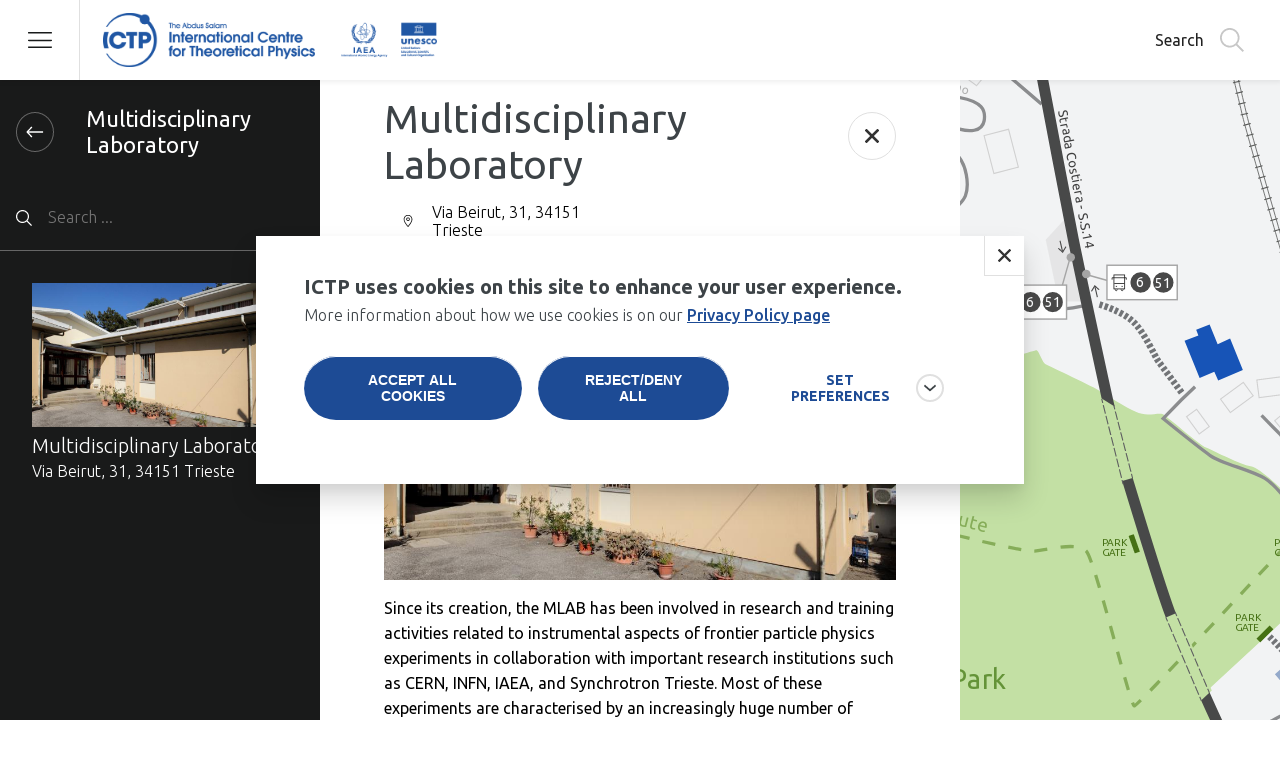

--- FILE ---
content_type: text/html; charset=UTF-8
request_url: https://www.ictp.it/building/multidisciplinary-laboratory
body_size: 41711
content:
<!DOCTYPE html>
<html lang="en" dir="ltr" prefix="content: http://purl.org/rss/1.0/modules/content/  dc: http://purl.org/dc/terms/  foaf: http://xmlns.com/foaf/0.1/  og: http://ogp.me/ns#  rdfs: http://www.w3.org/2000/01/rdf-schema#  schema: http://schema.org/  sioc: http://rdfs.org/sioc/ns#  sioct: http://rdfs.org/sioc/types#  skos: http://www.w3.org/2004/02/skos/core#  xsd: http://www.w3.org/2001/XMLSchema# ">
  <head>

    <script async src="https://www.googletagmanager.com/gtag/js?id=G-7J1V25FS86"></script>

    <script type="text/javascript">
      let analytics_cookies = document.cookie.split('; ').find((row) => row.startsWith('ictp-categories='))?.split('=')[1];
      if(/analytics_cookies/.test(analytics_cookies)) {
        /*
        (function() {
          var ga = document.createElement('script'); 
          ga.type = 'text/javascript'; 
          ga.async = true;
          //ga.src = ('https:' == document.location.protocol ? 'https://ssl' : 'http://www') + '.google-analytics.com/ga.js';
          ga.src = "https://www.googletagmanager.com/gtag/js?id=G-7J1V25FS86";
          var s = document.getElementsByTagName('script')[0];
          s.parentNode.insertBefore(ga, s);
        })
        */

        window.dataLayer = window.dataLayer || [];
        function gtag(){ dataLayer.push(arguments); }
        gtag('js', new Date());
        gtag('config', 'G-7J1V25FS86');

      } else {
        window.dataLayer = window.dataLayer || [];
        function gtag(){ dataLayer.push(arguments); }
        gtag('js', new Date());
        gtag('config', 'G-7J1V25FS86', { 'send_to': false });
      }

    </script>

    <meta charset="utf-8" />
<link rel="canonical" href="https://www.ictp.it/building/multidisciplinary-laboratory" />
<link rel="image_src" href="https://www.ictp.it/sites/default/files/images/mlab.jpg" />
<meta name="description" content="Since its creation, the MLAB has been involved in research and training activities related to instrumental aspects of frontier particle physics experiments in collaboration with important research institutions such as CERN, INFN, IAEA, and Synchrotron Trieste. Most of these experiments are characterised by an increasingly huge number of channels operating at high working frequencies. Thus, it has been natural for the MLAB to master cutting edge technologies in order to efficiently deal with the corresponding extreme data rate production." />
<meta name="Generator" content="Drupal 9 (https://www.drupal.org)" />
<meta name="MobileOptimized" content="width" />
<meta name="HandheldFriendly" content="true" />
<meta name="viewport" content="width=device-width, initial-scale=1.0" />
<link rel="icon" href="/themes/custom/ictp/favicon.ico" type="image/vnd.microsoft.icon" />

    <title>Multidisciplinary Laboratory | ICTP</title>
    <link rel="stylesheet" media="all" href="/core/themes/stable/css/system/components/ajax-progress.module.css?t6fj99" />
<link rel="stylesheet" media="all" href="/core/themes/stable/css/system/components/align.module.css?t6fj99" />
<link rel="stylesheet" media="all" href="/core/themes/stable/css/system/components/autocomplete-loading.module.css?t6fj99" />
<link rel="stylesheet" media="all" href="/core/themes/stable/css/system/components/fieldgroup.module.css?t6fj99" />
<link rel="stylesheet" media="all" href="/core/themes/stable/css/system/components/container-inline.module.css?t6fj99" />
<link rel="stylesheet" media="all" href="/core/themes/stable/css/system/components/clearfix.module.css?t6fj99" />
<link rel="stylesheet" media="all" href="/core/themes/stable/css/system/components/details.module.css?t6fj99" />
<link rel="stylesheet" media="all" href="/core/themes/stable/css/system/components/hidden.module.css?t6fj99" />
<link rel="stylesheet" media="all" href="/core/themes/stable/css/system/components/item-list.module.css?t6fj99" />
<link rel="stylesheet" media="all" href="/core/themes/stable/css/system/components/js.module.css?t6fj99" />
<link rel="stylesheet" media="all" href="/core/themes/stable/css/system/components/nowrap.module.css?t6fj99" />
<link rel="stylesheet" media="all" href="/core/themes/stable/css/system/components/position-container.module.css?t6fj99" />
<link rel="stylesheet" media="all" href="/core/themes/stable/css/system/components/progress.module.css?t6fj99" />
<link rel="stylesheet" media="all" href="/core/themes/stable/css/system/components/reset-appearance.module.css?t6fj99" />
<link rel="stylesheet" media="all" href="/core/themes/stable/css/system/components/resize.module.css?t6fj99" />
<link rel="stylesheet" media="all" href="/core/themes/stable/css/system/components/sticky-header.module.css?t6fj99" />
<link rel="stylesheet" media="all" href="/core/themes/stable/css/system/components/system-status-counter.css?t6fj99" />
<link rel="stylesheet" media="all" href="/core/themes/stable/css/system/components/system-status-report-counters.css?t6fj99" />
<link rel="stylesheet" media="all" href="/core/themes/stable/css/system/components/system-status-report-general-info.css?t6fj99" />
<link rel="stylesheet" media="all" href="/core/themes/stable/css/system/components/tabledrag.module.css?t6fj99" />
<link rel="stylesheet" media="all" href="/core/themes/stable/css/system/components/tablesort.module.css?t6fj99" />
<link rel="stylesheet" media="all" href="/core/themes/stable/css/system/components/tree-child.module.css?t6fj99" />
<link rel="stylesheet" media="all" href="/modules/custom/ictp_visa/css/form.css?t6fj99" />
<link rel="stylesheet" media="print" href="/modules/custom/ictp_visa/css/print.css?t6fj99" />
<link rel="stylesheet" media="all" href="/core/themes/stable/css/views/views.module.css?t6fj99" />
<link rel="stylesheet" media="all" href="/modules/contrib/eu_cookie_compliance/css/eu_cookie_compliance.css?t6fj99" />
<link rel="stylesheet" media="all" href="/modules/contrib/better_exposed_filters/css/better_exposed_filters.css?t6fj99" />
<link rel="stylesheet" media="all" href="/core/themes/stable/css/core/assets/vendor/normalize-css/normalize.css?t6fj99" />
<link rel="stylesheet" media="all" href="/core/themes/stable/css/core/normalize-fixes.css?t6fj99" />
<link rel="stylesheet" media="all" href="/themes/custom/ictp/css/style.css?t6fj99" />
<link rel="stylesheet" media="all" href="/themes/custom/ictp/css/theme/utilities.css?t6fj99" />
<link rel="stylesheet" media="all" href="/themes/custom/ictp/css/layout/grid-view-layout.css?t6fj99" />
<link rel="stylesheet" media="all" href="/themes/custom/ictp/css/layout/grid.css?t6fj99" />
<link rel="stylesheet" media="all" href="/themes/custom/ictp/css/layout/layout.css?t6fj99" />
<link rel="stylesheet" media="all" href="/themes/custom/ictp/css/layout/layout-components.css?t6fj99" />
<link rel="stylesheet" media="all" href="/themes/custom/ictp/css/atomic/buttons.css?t6fj99" />
<link rel="stylesheet" media="all" href="/themes/custom/ictp/css/layout/layout-basic-page.css?t6fj99" />
<link rel="stylesheet" media="all" href="/themes/custom/ictp/css/layout/page-title.css?t6fj99" />
<link rel="stylesheet" media="all" href="/themes/custom/ictp/css/layout/related-card-layout.css?t6fj99" />
<link rel="stylesheet" media="all" href="/themes/custom/ictp/css/layout/calendar-more-links.css?t6fj99" />
<link rel="stylesheet" media="all" href="/themes/custom/ictp/css/infoscreens/infoscreen-layout-activities.css?t6fj99" />
<link rel="stylesheet" media="all" href="/themes/custom/ictp/css/infoscreens/infoscreen-layout-people.css?t6fj99" />
<link rel="stylesheet" media="all" href="/themes/custom/ictp/css/infoscreens/infoscreen-card-deadline.css?t6fj99" />
<link rel="stylesheet" media="all" href="/themes/custom/ictp/css/infoscreens/infoscreen-card-news.css?t6fj99" />
<link rel="stylesheet" media="all" href="/themes/custom/ictp/css/infoscreens/infoscreen-card-publication.css?t6fj99" />
<link rel="stylesheet" media="all" href="/themes/custom/ictp/css/infoscreens/infoscreen-card-next-seminars.css?t6fj99" />
<link rel="stylesheet" media="all" href="/themes/custom/ictp/css/infoscreens/infoscreen-card-next-events.css?t6fj99" />
<link rel="stylesheet" media="all" href="/themes/custom/ictp/css/infoscreens/infoscreen-card-single-seminar.css?t6fj99" />
<link rel="stylesheet" media="all" href="/themes/custom/ictp/css/infoscreens/infoscreen-card-notice.css?t6fj99" />
<link rel="stylesheet" media="all" href="/themes/custom/ictp/css/infoscreens/qrslide.css?t6fj99" />
<link rel="stylesheet" media="all" href="/core/themes/classy/css/components/action-links.css?t6fj99" />
<link rel="stylesheet" media="all" href="/core/themes/classy/css/components/breadcrumb.css?t6fj99" />
<link rel="stylesheet" media="all" href="/core/themes/classy/css/components/button.css?t6fj99" />
<link rel="stylesheet" media="all" href="/core/themes/classy/css/components/collapse-processed.css?t6fj99" />
<link rel="stylesheet" media="all" href="/core/themes/classy/css/components/container-inline.css?t6fj99" />
<link rel="stylesheet" media="all" href="/core/themes/classy/css/components/details.css?t6fj99" />
<link rel="stylesheet" media="all" href="/core/themes/classy/css/components/exposed-filters.css?t6fj99" />
<link rel="stylesheet" media="all" href="/core/themes/classy/css/components/field.css?t6fj99" />
<link rel="stylesheet" media="all" href="/core/themes/classy/css/components/form.css?t6fj99" />
<link rel="stylesheet" media="all" href="/core/themes/classy/css/components/icons.css?t6fj99" />
<link rel="stylesheet" media="all" href="/core/themes/classy/css/components/inline-form.css?t6fj99" />
<link rel="stylesheet" media="all" href="/core/themes/classy/css/components/item-list.css?t6fj99" />
<link rel="stylesheet" media="all" href="/core/themes/classy/css/components/link.css?t6fj99" />
<link rel="stylesheet" media="all" href="/core/themes/classy/css/components/links.css?t6fj99" />
<link rel="stylesheet" media="all" href="/core/themes/classy/css/components/menu.css?t6fj99" />
<link rel="stylesheet" media="all" href="/core/themes/classy/css/components/more-link.css?t6fj99" />
<link rel="stylesheet" media="all" href="/core/themes/classy/css/components/pager.css?t6fj99" />
<link rel="stylesheet" media="all" href="/core/themes/classy/css/components/tabledrag.css?t6fj99" />
<link rel="stylesheet" media="all" href="/core/themes/classy/css/components/tableselect.css?t6fj99" />
<link rel="stylesheet" media="all" href="/core/themes/classy/css/components/tablesort.css?t6fj99" />
<link rel="stylesheet" media="all" href="/core/themes/classy/css/components/tabs.css?t6fj99" />
<link rel="stylesheet" media="all" href="/core/themes/classy/css/components/textarea.css?t6fj99" />
<link rel="stylesheet" media="all" href="/core/themes/classy/css/components/ui-dialog.css?t6fj99" />
<link rel="stylesheet" media="all" href="/core/themes/classy/css/components/messages.css?t6fj99" />
<link rel="stylesheet" media="all" href="/core/themes/classy/css/components/node.css?t6fj99" />
<link rel="stylesheet" media="all" href="/themes/custom/ictp/css/components/news-detail.css?t6fj99" />
<link rel="stylesheet" media="all" href="/themes/custom/ictp/css/components/opportunity-detail.css?t6fj99" />
<link rel="stylesheet" media="all" href="/themes/custom/ictp/css/components/card-news.css?t6fj99" />
<link rel="stylesheet" media="all" href="/themes/custom/ictp/css/components/tag-keywords.css?t6fj99" />
<link rel="stylesheet" media="all" href="/themes/custom/ictp/css/components/sections-grid-block.css?t6fj99" />
<link rel="stylesheet" media="all" href="/themes/custom/ictp/css/components/sectors-tag.css?t6fj99" />
<link rel="stylesheet" media="all" href="/themes/custom/ictp/css/components/carousel-dots.css?t6fj99" />
<link rel="stylesheet" media="all" href="/themes/custom/ictp/css/components/carousel-news.css?t6fj99" />
<link rel="stylesheet" media="all" href="/themes/custom/ictp/css/components/breadcrumbs.css?t6fj99" />
<link rel="stylesheet" media="all" href="/themes/custom/ictp/css/components/mega-menu.css?t6fj99" />
<link rel="stylesheet" media="all" href="/themes/custom/ictp/css/components/mega-menu-wrapper.css?t6fj99" />
<link rel="stylesheet" media="all" href="/themes/custom/ictp/css/components/mega-menu-colors.css?t6fj99" />
<link rel="stylesheet" media="all" href="/themes/custom/ictp/css/components/menu-mobile.css?t6fj99" />
<link rel="stylesheet" media="all" href="/themes/custom/ictp/css/components/secondary-items-menu.css?t6fj99" />
<link rel="stylesheet" media="all" href="/themes/custom/ictp/css/components/section-title.css?t6fj99" />
<link rel="stylesheet" media="all" href="/themes/custom/ictp/css/components/header.css?t6fj99" />
<link rel="stylesheet" media="all" href="/themes/custom/ictp/css/components/block-recent-news.css?t6fj99" />
<link rel="stylesheet" media="all" href="/themes/custom/ictp/css/components/block-recent-news-big.css?t6fj99" />
<link rel="stylesheet" media="all" href="/themes/custom/ictp/css/components/card-research.css?t6fj99" />
<link rel="stylesheet" media="all" href="/themes/custom/ictp/css/components/footer.css?t6fj99" />
<link rel="stylesheet" media="all" href="/themes/custom/ictp/css/components/extra-tile.css?t6fj99" />
<link rel="stylesheet" media="all" href="/themes/custom/ictp/css/components/hero-banner.css?t6fj99" />
<link rel="stylesheet" media="all" href="/themes/custom/ictp/css/components/about-block.css?t6fj99" />
<link rel="stylesheet" media="all" href="/themes/custom/ictp/css/components/carousel.css?t6fj99" />
<link rel="stylesheet" media="all" href="/themes/custom/ictp/css/components/file-attachment-download.css?t6fj99" />
<link rel="stylesheet" media="all" href="/themes/custom/ictp/css/components/card-related-big.css?t6fj99" />
<link rel="stylesheet" media="all" href="/themes/custom/ictp/css/components/card-related-small.css?t6fj99" />
<link rel="stylesheet" media="all" href="/themes/custom/ictp/css/components/card-hover.css?t6fj99" />
<link rel="stylesheet" media="all" href="/themes/custom/ictp/css/components/card-opportunity.css?t6fj99" />
<link rel="stylesheet" media="all" href="/themes/custom/ictp/css/components/card-collaboration.css?t6fj99" />
<link rel="stylesheet" media="all" href="/themes/custom/ictp/css/components/card-prize.css?t6fj99" />
<link rel="stylesheet" media="all" href="/themes/custom/ictp/css/components/card-upcoming-seminar-by-sections.css?t6fj99" />
<link rel="stylesheet" media="all" href="/themes/custom/ictp/css/components/prize-detail.css?t6fj99" />
<link rel="stylesheet" media="all" href="/themes/custom/ictp/css/components/video.css?t6fj99" />
<link rel="stylesheet" media="all" href="/themes/custom/ictp/css/components/ongoing-events.css?t6fj99" />
<link rel="stylesheet" media="all" href="/themes/custom/ictp/css/components/next-deadlines.css?t6fj99" />
<link rel="stylesheet" media="all" href="/themes/custom/ictp/css/components/scientific-calendar-layout.css?t6fj99" />
<link rel="stylesheet" media="all" href="/themes/custom/ictp/css/components/scientific-calendar-colors.css?t6fj99" />
<link rel="stylesheet" media="all" href="/themes/custom/ictp/css/components/scientific-calendar-fields.css?t6fj99" />
<link rel="stylesheet" media="all" href="/themes/custom/ictp/css/components/scientific-calendar-card.css?t6fj99" />
<link rel="stylesheet" media="all" href="/themes/custom/ictp/css/components/social-share.css?t6fj99" />
<link rel="stylesheet" media="all" href="/themes/custom/ictp/css/components/card-topic.css?t6fj99" />
<link rel="stylesheet" media="all" href="/themes/custom/ictp/css/components/topic-projects.css?t6fj99" />
<link rel="stylesheet" media="all" href="/themes/custom/ictp/css/components/visit-form.css?t6fj99" />
<link rel="stylesheet" media="all" href="/themes/custom/ictp/css/components/event-filters-layout.css?t6fj99" />
<link rel="stylesheet" media="all" href="/themes/custom/ictp/css/components/event-filters-mobile.css?t6fj99" />
<link rel="stylesheet" media="all" href="/themes/custom/ictp/css/components/event-filters-desktop.css?t6fj99" />
<link rel="stylesheet" media="all" href="/themes/custom/ictp/css/components/event-filters-archive.css?t6fj99" />
<link rel="stylesheet" media="all" href="/themes/custom/ictp/css/components/member-layout.css?t6fj99" />
<link rel="stylesheet" media="all" href="/themes/custom/ictp/css/components/member-card.css?t6fj99" />
<link rel="stylesheet" media="all" href="/themes/custom/ictp/css/components/card-member-small.css?t6fj99" />
<link rel="stylesheet" media="all" href="/themes/custom/ictp/css/components/card-member-small-layout.css?t6fj99" />
<link rel="stylesheet" media="all" href="/themes/custom/ictp/css/components/member-content.css?t6fj99" />
<link rel="stylesheet" media="all" href="/themes/custom/ictp/css/components/publication-form.css?t6fj99" />
<link rel="stylesheet" media="all" href="/themes/custom/ictp/css/components/card-timeline.css?t6fj99" />
<link rel="stylesheet" media="all" href="/themes/custom/ictp/css/components/card-blog.css?t6fj99" />
<link rel="stylesheet" media="all" href="/themes/custom/ictp/css/components/blog-layout.css?t6fj99" />
<link rel="stylesheet" media="all" href="/themes/custom/ictp/css/components/campus-layout.css?t6fj99" />
<link rel="stylesheet" media="all" href="/themes/custom/ictp/css/components/campus-map.css?t6fj99" />
<link rel="stylesheet" media="all" href="/themes/custom/ictp/css/components/campus-detail-page.css?t6fj99" />
<link rel="stylesheet" media="all" href="/themes/custom/ictp/css/components/phonebook.css?t6fj99" />
<link rel="stylesheet" media="all" href="/themes/custom/ictp/css/components/load-more.css?t6fj99" />
<link rel="stylesheet" media="all" href="/themes/custom/ictp/css/components/homepage-sections.css?t6fj99" />
<link rel="stylesheet" media="all" href="/themes/custom/ictp/css/components/custom-about-block-hps.css?t6fj99" />
<link rel="stylesheet" media="all" href="/themes/custom/ictp/css/components/carousel-HPS-first-slide-custom.css?t6fj99" />
<link rel="stylesheet" media="all" href="/themes/custom/ictp/css/components/card-upcoming-event-by-sections-big.css?t6fj99" />
<link rel="stylesheet" media="all" href="/themes/custom/ictp/css/components/card-publication.css?t6fj99" />
<link rel="stylesheet" media="all" href="/themes/custom/ictp/css/components/login-layout.css?t6fj99" />
<link rel="stylesheet" media="all" href="/themes/custom/ictp/css/components/card-inforgraphic.css?t6fj99" />
<link rel="stylesheet" media="all" href="/themes/custom/ictp/css/components/card-collaboration-related.css?t6fj99" />
<link rel="stylesheet" media="all" href="/themes/custom/ictp/css/components/highchart-legend.css?t6fj99" />
<link rel="stylesheet" media="all" href="/themes/custom/ictp/css/components/search-phonebook.css?t6fj99" />
<link rel="stylesheet" media="all" href="/themes/custom/ictp/css/components/not-found.css?t6fj99" />
<link rel="stylesheet" media="all" href="/themes/custom/ictp/css/components/card-teaching-material.css?t6fj99" />
<link rel="stylesheet" media="all" href="/themes/custom/ictp/css/components/card-videos.css?t6fj99" />
<link rel="stylesheet" media="all" href="/themes/custom/ictp/css/components/card-job.css?t6fj99" />
<link rel="stylesheet" media="all" href="/themes/custom/ictp/css/components/card-bids.css?t6fj99" />
<link rel="stylesheet" media="all" href="/themes/custom/ictp/css/components/special-related.css?t6fj99" />
<link rel="stylesheet" media="all" href="/themes/custom/ictp/css/components/cookie-banner.css?t6fj99" />
<link rel="stylesheet" media="all" href="/themes/custom/ictp/css/components/yt-cookie.css?t6fj99" />
<link rel="stylesheet" media="all" href="/themes/custom/ictp/css/components/external-member-detail.css?t6fj99" />
<link rel="stylesheet" media="all" href="/themes/custom/ictp/css/components/card-job-carousel.css?t6fj99" />
<link rel="stylesheet" media="all" href="/themes/custom/ictp/css/components/pwf-project.css?t6fj99" />
<link rel="stylesheet" media="all" href="/themes/custom/ictp/css/supporterslist.css?t6fj99" />
<link rel="stylesheet" media="all" href="/themes/custom/ictp/libs/swiper-js/swiper-bundle.min.css?t6fj99" />
<link rel="stylesheet" media="all" href="/themes/custom/ictp/libs/nouislider/nouislider.min.css?t6fj99" />
<link rel="stylesheet" media="all" href="//fonts.googleapis.com/css?family=Ubuntu:300,400,500,600,700&amp;display=swap" />
<link rel="stylesheet" media="all" href="//fonts.googleapis.com/css2?family=Ubuntu+Sans:100,300,400,500,600,700&amp;display=swap" />
<link rel="stylesheet" media="all" href="/themes/custom/ictp/css/components/search-refactor.css?t6fj99" />
<link rel="stylesheet" media="all" href="/themes/custom/ictp/css/theme/colors.css?t6fj99" />
<link rel="stylesheet" media="all" href="/themes/custom/ictp/css/theme/typography.css?t6fj99" />
<link rel="stylesheet" media="all" href="/themes/custom/ictp/css/theme/variables.css?t6fj99" />
<link rel="stylesheet" media="all" href="/themes/custom/ictp/css/theme/card.css?t6fj99" />
<link rel="stylesheet" media="all" href="/themes/custom/ictp/css/backend/backend.css?t6fj99" />
<link rel="stylesheet" media="all" href="/themes/custom/ictp/css/backend/loadball.css?t6fj99" />

    

    <script type="text/javascript">
      (function(c,l,a,r,i,t,y){
          c[a]=c[a]||function(){(c[a].q=c[a].q||[]).push(arguments)};
          t=l.createElement(r);t.async=1;t.src="https://www.clarity.ms/tag/"+i;
          y=l.getElementsByTagName(r)[0];y.parentNode.insertBefore(t,y);
      })(window, document, "clarity", "script", "h5bdikh8ff");
    </script>
    
    
  </head>

  <body class="page-building">
        <a href="#main-content" class="visually-hidden focusable">
      Skip to main content
    </a>
    
      <div class="dialog-off-canvas-main-canvas" data-off-canvas-main-canvas>
    
  <header class="site-header">
    
<div class="region region-header hide">

    <div id="block-logo" class="block block-block-content block-block-content57a22145-013c-41a0-9b46-123569028a46">
  
    
      
            <div class="clearfix text-formatted field field--name-body field--type-text-with-summary field--label-hidden field__item"><a href="/">ICTP</a>
</div>
      
  </div>
<nav role="navigation" aria-labelledby="block-mainnavigation-breadcrumbs-menu" id="block-mainnavigation-breadcrumbs" class="block block-menu navigation menu--main">
            
  <h2 class="visually-hidden" id="block-mainnavigation-breadcrumbs-menu">Breadcrumbs</h2>
  

        

<div class="custom-breadcrumbs">
  <ul>
      
      
      
      
      
      
      
    </ul>
</div>

  </nav>


    <div class="section-logo"></div>
    <div id="block-searchbutton" class="search-widget">
      <button class="search-button">Search</button>
    </div>
    <div class="block-searchinput-wrapper">
      <input class="search-input" type="search" text="" placeholder="Search in ICTP..." />
      <button class="close--button">Close</button>
      <button class="go-button">Search</button>
    </div>
    <div id="block-hamburger">
        <button class="hamburger"></button>
    </div>

</div>

    


  <div class="region region-mega-menu hide">
    
<div>

  
  <div class="menu-rows">

    <div class="logo-search-bar">
      <div class="left">
        <a href="/">
          <img width="200" height="200" src="/themes/custom/ictp/assets/loghi/newlogo-white.png" alt="logo-ictp-white" class="ictp-logo" />
          <link rel="preload" as="image" href="/themes/custom/ictp/assets/loghi/newlogo-white.png">
        </a>

        <div class="back-section">
          <button>BACK</button>
          <div class="section-name"></div>
        </div>
      </div>

      <div class="right">
        <div class="section-logo"></div>

        <div class="search-widget">
          <button class="search-button">Search</button>
        </div>

        <div class="block-searchinput-wrapper">
          <input id="block-searchinput" class="search-input" text="" placeholder="Search in ICTP...">
          <button class="close--button">Close</button>
          <button class="go-button">Search</button>

        </div>

        <div class="close-button">
          <button class="close"></button>
        </div>
      </div>
    </div>

    <div class="mega-menu-columns">
      <nav role="navigation" aria-labelledby="block-mainnavigation-megamenu-menu" id="block-mainnavigation-megamenu" class="block block-menu navigation menu--main">
                                          
        <h2 class="visually-hidden" id="block-mainnavigation-megamenu-menu">Main navigation</h2>
        

                          
    
          <ul class="menu section-col">

    
          

      <li role="button" tabindex="-1" 
         id="lv_0_home" class="menu-item menu-item--expanded">

        <a href="/" data-drupal-link-system-path="&lt;front&gt;">Home</a>

                      
          <ul class="menu second-level-col">

    
          

      <li role="button" tabindex="-1" 
         id="lv_1_about" class="menu-item menu-item--expanded menu-leaf-label">

        <span>About</span>

                      
          <ul class="menu multi-col">

    
          

      <li role="button" tabindex="-1" 
         id="lv_2_who_we_are" class="menu-item menu-item--expanded">

        <a href="https://ictp.it/home/who-we-are">Who We Are</a>

                      
          <ul class="menu initial-expanded">

    
          

      <li role="button" tabindex="-1" 
         id="lv_3_our_mission" class="menu-item">

        <a href="/home/our-mission" data-drupal-link-system-path="node/36">Our Mission</a>

        
      </li>
          

      <li role="button" tabindex="-1" 
         id="lv_3_governance" class="menu-item">

        <a href="/home/governance" data-drupal-link-system-path="node/37">Governance</a>

        
      </li>
          

      <li role="button" tabindex="-1" 
         id="lv_3_institutional_partners" class="menu-item">

        <a href="/home/institutional-partners" data-drupal-link-system-path="node/38">Institutional Partners</a>

        
      </li>
          

      <li role="button" tabindex="-1" 
         id="lv_3_our_history" class="menu-item">

        <a href="/home/our-history" data-drupal-link-system-path="node/34">Our History</a>

        
      </li>
        </ul>
  
        
      </li>
          

      <li role="button" tabindex="-1" 
         id="lv_2_what_we_do" class="menu-item menu-item--expanded">

        <a href="/home/what-we-do" data-drupal-link-system-path="node/33">What We Do</a>

                      
          <ul class="menu initial-expanded">

    
          

      <li role="button" tabindex="-1" 
         id="lv_3_research" class="menu-item">

        <a href="/home/research" data-drupal-link-system-path="node/39">Research</a>

        
      </li>
          

      <li role="button" tabindex="-1" 
         id="lv_3_education" class="menu-item">

        <a href="/home/education" data-drupal-link-system-path="node/40">Education</a>

        
      </li>
          

      <li role="button" tabindex="-1" 
         id="lv_3_global_outreach" class="menu-item">

        <a href="/home/global-outreach" data-drupal-link-system-path="node/41">Global Outreach</a>

        
      </li>
          

      <li role="button" tabindex="-1" 
         id="lv_3_recognising_excellence" class="menu-item">

        <a href="/home/recognising-excellence" data-drupal-link-system-path="node/42">Recognising Excellence</a>

        
      </li>
          

      <li role="button" tabindex="-1" 
         id="lv_3_supporting_gender_equality" class="menu-item">

        <a href="/home/supporting-gender-equality" data-drupal-link-system-path="node/145">Supporting Gender Equality</a>

        
      </li>
        </ul>
  
        
      </li>
          

      <li role="button" tabindex="-1" 
         id="lv_2_news" class="menu-item">

        <a href="/home/news" data-drupal-link-system-path="node/149">News</a>

        
      </li>
          

      <li role="button" tabindex="-1" 
         id="lv_2_ictp_and_the_developing_world" class="menu-item">

        <a href="/home/ictp-and-developing-world" data-drupal-link-system-path="node/43">ICTP and the Developing World</a>

        
      </li>
          

      <li role="button" tabindex="-1" 
         id="lv_2_work_with_ictp" class="menu-item">

        <a href="/home/work-ictp" data-drupal-link-system-path="node/44">Work With ICTP</a>

        
      </li>
          

      <li role="button" tabindex="-1" 
         id="lv_2_open_bids" class="menu-item">

        <a href="/home/open-bids" data-drupal-link-system-path="node/45">Open Bids</a>

        
      </li>
          

      <li role="button" tabindex="-1" 
         id="lv_2_contacts" class="menu-item">

        <a href="/home/contacts" data-drupal-link-system-path="node/46">Contacts</a>

        
      </li>
        </ul>
  
        
      </li>
          

      <li role="button" tabindex="-1" 
         id="lv_1_research" class="menu-item menu-item--expanded menu-leaf-label">

        <span>Research</span>

                      
          <ul class="menu multi-col">

    
          

      <li role="button" tabindex="-1" 
         id="lv_2_our_research" class="menu-item">

        <a href="/home/our-research" data-drupal-link-system-path="node/146">Our Research</a>

        
      </li>
          

      <li role="button" tabindex="-1" 
         id="lv_2_research_fields" class="menu-item">

        <a href="/home/research-fields" data-drupal-link-system-path="node/147">Research Fields</a>

        
      </li>
          

      <li role="button" tabindex="-1" 
         id="lv_2_publications" class="menu-item">

        <a href="/home/publications" data-drupal-link-system-path="node/148">Publications</a>

        
      </li>
        </ul>
  
        
      </li>
          

      <li role="button" tabindex="-1" 
         id="lv_1_scientific_calendar" class="menu-item menu-item--expanded menu-leaf-label">

        <span>Scientific Calendar</span>

                      
          <ul class="menu multi-col">

    
          

      <li role="button" tabindex="-1" 
         id="lv_2_current_events" class="menu-item menu-item--expanded">

        <a href="/home/scientific-calendar" data-drupal-link-system-path="node/138">Current Events</a>

                      
          <ul class="menu initial-expanded">

    
          

      <li role="button" tabindex="-1" 
         id="lv_3_conferences" class="menu-item">

        <a href="/home/scientific-calendar?ty%5B56%5D=56&amp;ty%5B60%5D=60" data-drupal-link-query="{&quot;ty&quot;:{&quot;56&quot;:&quot;56&quot;,&quot;60&quot;:&quot;60&quot;}}" data-drupal-link-system-path="node/138">Conferences</a>

        
      </li>
          

      <li role="button" tabindex="-1" 
         id="lv_3_schools" class="menu-item">

        <a href="/home/scientific-calendar?ty%5B54%5D=54&amp;ty%5B60%5D=60" data-drupal-link-query="{&quot;ty&quot;:{&quot;54&quot;:&quot;54&quot;,&quot;60&quot;:&quot;60&quot;}}" data-drupal-link-system-path="node/138">Schools</a>

        
      </li>
          

      <li role="button" tabindex="-1" 
         id="lv_3_workshops" class="menu-item">

        <a href="/home/scientific-calendar?ty%5B55%5D=55&amp;ty%5B60%5D=60" data-drupal-link-query="{&quot;ty&quot;:{&quot;55&quot;:&quot;55&quot;,&quot;60&quot;:&quot;60&quot;}}" data-drupal-link-system-path="node/138">Workshops</a>

        
      </li>
          

      <li role="button" tabindex="-1" 
         id="lv_3_seminars" class="menu-item">

        <a href="/home/scientific-calendar?ty%5B52%5D=52" data-drupal-link-query="{&quot;ty&quot;:{&quot;52&quot;:&quot;52&quot;}}" data-drupal-link-system-path="node/138">Seminars</a>

        
      </li>
        </ul>
  
        
      </li>
          

      <li role="button" tabindex="-1" 
         id="lv_2_ictp_special_events" class="menu-item menu-item--expanded">

        <a href="/home/ictp-special-events" data-drupal-link-system-path="node/11127">ICTP Special Events</a>

                      
          <ul class="menu initial-expanded">

    
          

      <li role="button" tabindex="-1" 
         id="lv_3_salam_distinguished_lectures" class="menu-item">

        <a href="/home/salam-distinguished-lectures-series?ty%5B51%5D=51" data-drupal-link-query="{&quot;ty&quot;:{&quot;51&quot;:&quot;51&quot;}}" data-drupal-link-system-path="node/11130">Salam Distinguished Lectures</a>

        
      </li>
          

      <li role="button" tabindex="-1" 
         id="lv_3_colloquia" class="menu-item">

        <a href="/home/colloquia-series?ty%5B53%5D=53" data-drupal-link-query="{&quot;ty&quot;:{&quot;53&quot;:&quot;53&quot;}}" data-drupal-link-system-path="node/11129">Colloquia</a>

        
      </li>
          

      <li role="button" tabindex="-1" 
         id="lv_3_ceremonies" class="menu-item">

        <a href="/home/ceremonies-series?ty%5B59%5D=59&amp;ty%5B58%5D=58" data-drupal-link-query="{&quot;ty&quot;:{&quot;59&quot;:&quot;59&quot;,&quot;58&quot;:&quot;58&quot;}}" data-drupal-link-system-path="node/11128">Ceremonies</a>

        
      </li>
        </ul>
  
        
      </li>
          

      <li role="button" tabindex="-1" 
         id="lv_2_events_archive" class="menu-item">

        <a href="/home/ictp-events-archive" data-drupal-link-system-path="node/11131">Events Archive</a>

        
      </li>
          

      <li role="button" tabindex="-1" 
         id="lv_2_about_the_scientific_calendar" class="menu-item menu-item--expanded">

        <a href="/home/about-ictps-scientific-calendar" data-drupal-link-system-path="node/23840">About the Scientific Calendar</a>

                      
          <ul class="menu initial-expanded">

    
          

      <li role="button" tabindex="-1" 
         id="lv_3_attend_an_event" class="menu-item">

        <a href="/home/attend-ictp-event" data-drupal-link-system-path="node/23841">Attend an event</a>

        
      </li>
          

      <li role="button" tabindex="-1" 
         id="lv_3_check_your_application_status" class="menu-item">

        <a href="https://e-portal.ictp.it/applicant/login">Check your application status</a>

        
      </li>
          

      <li role="button" tabindex="-1" 
         id="lv_3_propose_an_event" class="menu-item">

        <a href="/home/propose-ictp-event" data-drupal-link-system-path="node/158">Propose an event</a>

        
      </li>
          

      <li role="button" tabindex="-1" 
         id="lv_3_host_an_event_at_ictp" class="menu-item">

        <a href="/home/ictp-hosted-events" data-drupal-link-system-path="node/159">Host an event at ICTP</a>

        
      </li>
          

      <li role="button" tabindex="-1" 
         id="lv_3_contacts" class="menu-item">

        <a href="/home/contacts-ictp-events" data-drupal-link-system-path="node/161">Contacts</a>

        
      </li>
        </ul>
  
        
      </li>
        </ul>
  
        
      </li>
          

      <li role="button" tabindex="-1" 
         id="lv_1_higher_education_and_career_development" class="menu-item menu-item--expanded menu-leaf-label">

        <span>Higher Education and Career Development</span>

                      
          <ul class="menu multi-col">

    
          

      <li role="button" tabindex="-1" 
         id="lv_2_opportunities_overview" class="menu-item">

        <a href="/home/opportunities-overview" data-drupal-link-system-path="node/162">Opportunities Overview</a>

        
      </li>
          

      <li role="button" tabindex="-1" 
         id="lv_2_educational_programmes" class="menu-item menu-leaf-label">

        <span>Educational Programmes</span>

        
      </li>
          

      <li role="button" tabindex="-1" 
         id="lv_2_postgraduate_diploma_programme" class="menu-item">

        <a href="/opportunity/ictp-postgraduate-diploma-programme" data-drupal-link-system-path="node/288">Postgraduate Diploma Programme</a>

        
      </li>
          

      <li role="button" tabindex="-1" 
         id="lv_2_masters_programmes" class="menu-item">

        <a href="/home/masters-degree-programmes" data-drupal-link-system-path="node/164">Master&#039;s Programmes</a>

        
      </li>
          

      <li role="button" tabindex="-1" 
         id="lv_2_phd_and_sandwich_programmes" class="menu-item">

        <a href="/home/phd-and-sandwich-programmes" data-drupal-link-system-path="node/165">PhD and Sandwich Programmes</a>

        
      </li>
          

      <li role="button" tabindex="-1" 
         id="lv_2_career_development_programmes" class="menu-item menu-leaf-label">

        <span>Career Development Programmes</span>

        
      </li>
          

      <li role="button" tabindex="-1" 
         id="lv_2_laboratory_opportunities" class="menu-item">

        <a href="/home/laboratory-opportunities" data-drupal-link-system-path="node/167">Laboratory Opportunities</a>

        
      </li>
          

      <li role="button" tabindex="-1" 
         id="lv_2_associates_programme" class="menu-item">

        <a href="/home/associates-programme" data-drupal-link-system-path="node/166">Associates Programme</a>

        
      </li>
          

      <li role="button" tabindex="-1" 
         id="lv_2_postdoctoral_opportunities" class="menu-item">

        <a href="/home/postdoctoral-opportunities" data-drupal-link-system-path="node/168">Postdoctoral Opportunities</a>

        
      </li>
        </ul>
  
        
      </li>
          

      <li role="button" tabindex="-1" 
         id="lv_1_science_outreach" class="menu-item menu-item--expanded menu-leaf-label">

        <span>Science Outreach</span>

                      
          <ul class="menu multi-col">

    
          

      <li role="button" tabindex="-1" 
         id="lv_2_overview" class="menu-item">

        <a href="/home/ictp-science-outreach" data-drupal-link-system-path="node/170">Overview</a>

        
      </li>
          

      <li role="button" tabindex="-1" 
         id="lv_2_partner_institutes" class="menu-item">

        <a href="/home/partner-institutes" data-drupal-link-system-path="node/171">Partner Institutes</a>

        
      </li>
          

      <li role="button" tabindex="-1" 
         id="lv_2_affiliated_centres" class="menu-item">

        <a href="/home/affiliated-centres" data-drupal-link-system-path="node/173">Affiliated Centres</a>

        
      </li>
          

      <li role="button" tabindex="-1" 
         id="lv_2_research_networks" class="menu-item">

        <a href="/home/research-networks" data-drupal-link-system-path="node/174">Research Networks</a>

        
      </li>
          

      <li role="button" tabindex="-1" 
         id="lv_2_other_opportunities_for_institutes" class="menu-item">

        <a href="/home/other-opportunities-institutes" data-drupal-link-system-path="node/175">Other Opportunities for Institutes</a>

        
      </li>
          

      <li role="button" tabindex="-1" 
         id="lv_2_physics_without_frontiers" class="menu-item">

        <a href="/home/physics-without-frontiers" data-drupal-link-system-path="node/181">Physics Without Frontiers</a>

        
      </li>
          

      <li role="button" tabindex="-1" 
         id="lv_2_consortium_for_scientific_computing" class="menu-item">

        <a href="/home/consortium-scientific-computing" data-drupal-link-system-path="node/19736">Consortium for Scientific Computing</a>

        
      </li>
        </ul>
  
        
      </li>
          

      <li role="button" tabindex="-1" 
         id="lv_1_visiting_ictp" class="menu-item menu-item--expanded menu-leaf-label">

        <span>Visiting ICTP</span>

                      
          <ul class="menu multi-col">

    
          

      <li role="button" tabindex="-1" 
         id="lv_2_campus_map" class="menu-item">

        <a href="/home/campus-map" data-drupal-link-system-path="node/183">Campus map</a>

        
      </li>
          

      <li role="button" tabindex="-1" 
         id="lv_2_transportation" class="menu-item">

        <a href="/home/transportation" data-drupal-link-system-path="node/188">Transportation</a>

        
      </li>
          

      <li role="button" tabindex="-1" 
         id="lv_2_childcare_and_schools" class="menu-item">

        <a href="/home/childcare-and-schools" data-drupal-link-system-path="node/190">Childcare and Schools</a>

        
      </li>
        </ul>
  
        
      </li>
          

      <li role="button" tabindex="-1" 
         id="lv_1_support_ictp" class="menu-item menu-item--expanded menu-leaf-label">

        <span>Support ICTP</span>

                      
          <ul class="menu multi-col">

    
          

      <li role="button" tabindex="-1" 
         id="lv_2_why_support_ictp" class="menu-item">

        <a href="/home/support-ictp" data-drupal-link-system-path="node/18194">Why Support ICTP</a>

        
      </li>
          

      <li role="button" tabindex="-1" 
         id="lv_2_impact" class="menu-item">

        <a href="/home/impact" data-drupal-link-system-path="node/18195">Impact</a>

        
      </li>
          

      <li role="button" tabindex="-1" 
         id="lv_2_ictp_advisory_board" class="menu-item">

        <a href="/home/ictp-advisory-board" data-drupal-link-system-path="node/28386">ICTP Advisory Board</a>

        
      </li>
        </ul>
  
        
      </li>
          

      <li role="button" tabindex="-1" 
         id="lv_1_ictp_library" class="menu-item menu-item--expanded menu-leaf-label">

        <span>ICTP Library</span>

                      
          <ul class="menu multi-col">

    
          

      <li role="button" tabindex="-1" 
         id="lv_2_search_the_ictp_library_catalogue" class="menu-item">

        <a href="https://cat.ictp.it">Search the ICTP Library Catalogue</a>

        
      </li>
          

      <li role="button" tabindex="-1" 
         id="lv_2_resources_and_services" class="menu-item menu-item--expanded">

        <a href="https://library.ictp.it/library/licensed-resources">Resources and Services</a>

                      
          <ul class="menu initial-expanded">

    
          

      <li role="button" tabindex="-1" 
         id="lv_3_licensed_resources" class="menu-item">

        <a href="/library/licensed-resources" data-drupal-link-system-path="node/22277">Licensed Resources</a>

        
      </li>
          

      <li role="button" tabindex="-1" 
         id="lv_3_request_an_article" class="menu-item">

        <a href="/library/request-article" data-drupal-link-system-path="node/22275">Request an Article</a>

        
      </li>
        </ul>
  
        
      </li>
          

      <li role="button" tabindex="-1" 
         id="lv_2_for_developing_countries" class="menu-item menu-item--expanded">

        <a href="/library/developing-countries" data-drupal-link-system-path="node/22264">For Developing Countries</a>

                      
          <ul class="menu initial-expanded">

    
          

      <li role="button" tabindex="-1" 
         id="lv_3_book_donation_programme" class="menu-item">

        <a href="/library/book-donation-programme" data-drupal-link-system-path="node/22278">Book Donation Programme</a>

        
      </li>
          

      <li role="button" tabindex="-1" 
         id="lv_3_ejournals_delivery_service" class="menu-item">

        <a href="http://ejds.ictp.it/ejds/">eJournals Delivery Service</a>

        
      </li>
          

      <li role="button" tabindex="-1" 
         id="lv_3_special_initiatives_for_developing_countries" class="menu-item">

        <a href="/library/special-initiatives-developing-countries" data-drupal-link-system-path="node/22279">Special Initiatives for Developing Countries</a>

        
      </li>
        </ul>
  
        
      </li>
          

      <li role="button" tabindex="-1" 
         id="lv_2_about_the_ictp_library" class="menu-item menu-item--expanded">

        <a href="/library" data-drupal-link-system-path="node/22263">About the ICTP Library</a>

                      
          <ul class="menu initial-expanded">

    
          

      <li role="button" tabindex="-1" 
         id="lv_3_ictp_library_staff" class="menu-item">

        <a href="/library/ictp-library-staff" data-drupal-link-system-path="node/22267">ICTP Library Staff</a>

        
      </li>
          

      <li role="button" tabindex="-1" 
         id="lv_3_for_librarians" class="menu-item">

        <a href="/library/librarians" data-drupal-link-system-path="node/22271">For Librarians</a>

        
      </li>
        </ul>
  
        
      </li>
          

      <li role="button" tabindex="-1" 
         id="lv_2_contact_us_&amp;_opening_hours" class="menu-item">

        <a href="/library/contact-us-opening-hours" data-drupal-link-system-path="node/22262">Contact Us &amp; Opening Hours</a>

        
      </li>
        </ul>
  
        
      </li>
        </ul>
  
        
      </li>
          

      <li role="button" tabindex="-1" 
         id="lv_0_high_energy_cosmology_and_astroparticle_physics" class="menu-item menu-item--expanded">

        <a href="/hecap" data-drupal-link-system-path="taxonomy/term/2">High Energy, Cosmology and Astroparticle Physics</a>

                      
          <ul class="menu second-level-col">

    
          

      <li role="button" tabindex="-1" 
         id="lv_1_homepage" class="menu-item">

        <a href="/hecap" data-drupal-link-system-path="taxonomy/term/2">Homepage</a>

        
      </li>
          

      <li role="button" tabindex="-1" 
         id="lv_1_about" class="menu-item menu-item--expanded menu-leaf-label">

        <span>About</span>

                      
          <ul class="menu multi-col">

    
          

      <li role="button" tabindex="-1" 
         id="lv_2_overview" class="menu-item">

        <a href="/hecap/about" data-drupal-link-system-path="node/4">Overview</a>

        
      </li>
          

      <li role="button" tabindex="-1" 
         id="lv_2_collaborations" class="menu-item">

        <a href="/hecap/collaborations" data-drupal-link-system-path="node/193">Collaborations</a>

        
      </li>
          

      <li role="button" tabindex="-1" 
         id="lv_2_news" class="menu-item">

        <a href="/hecap/news" data-drupal-link-system-path="node/875">News</a>

        
      </li>
          

      <li role="button" tabindex="-1" 
         id="lv_2_contacts" class="menu-item">

        <a href="/hecap/contacts" data-drupal-link-system-path="node/194">Contacts</a>

        
      </li>
        </ul>
  
        
      </li>
          

      <li role="button" tabindex="-1" 
         id="lv_1_research" class="menu-item menu-item--expanded menu-leaf-label">

        <span>Research</span>

                      
          <ul class="menu multi-col">

    
          

      <li role="button" tabindex="-1" 
         id="lv_2_research_areas" class="menu-item">

        <a href="/hecap/research-areas" data-drupal-link-system-path="node/11">Research Areas</a>

        
      </li>
          

      <li role="button" tabindex="-1" 
         id="lv_2_publications" class="menu-item">

        <a href="/hecap/publications" data-drupal-link-system-path="node/197">Publications</a>

        
      </li>
          

      <li role="button" tabindex="-1" 
         id="lv_2_research_opportunities" class="menu-item">

        <a href="/hecap/research-opportunities" data-drupal-link-system-path="node/196">Research Opportunities</a>

        
      </li>
        </ul>
  
        
      </li>
          

      <li role="button" tabindex="-1" 
         id="lv_1_people" class="menu-item">

        <a href="/hecap/people" data-drupal-link-system-path="node/192">People</a>

        
      </li>
          

      <li role="button" tabindex="-1" 
         id="lv_1_scientific_calendar" class="menu-item">

        <a href="/hecap/scientific-calendar?s%5B2%5D=2" data-drupal-link-query="{&quot;s&quot;:{&quot;2&quot;:&quot;2&quot;}}" data-drupal-link-system-path="node/12163">Scientific Calendar</a>

        
      </li>
          

      <li role="button" tabindex="-1" 
         id="lv_1_higher_education_and_career_development" class="menu-item menu-item--expanded menu-leaf-label">

        <span>Higher Education and Career Development</span>

                      
          <ul class="menu multi-col">

    
          

      <li role="button" tabindex="-1" 
         id="lv_2_opportunities_overview" class="menu-item">

        <a href="/hecap/opportunities-overview" data-drupal-link-system-path="node/212">Opportunities Overview</a>

        
      </li>
          

      <li role="button" tabindex="-1" 
         id="lv_2_educational_programmes" class="menu-item menu-leaf-label">

        <span>Educational Programmes</span>

        
      </li>
          

      <li role="button" tabindex="-1" 
         id="lv_2_postgraduate_diploma_programme" class="menu-item">

        <a href="/opportunity/ictp-postgraduate-diploma-programme" data-drupal-link-system-path="node/288">Postgraduate Diploma Programme</a>

        
      </li>
          

      <li role="button" tabindex="-1" 
         id="lv_2_phd_and_sandwich_programmes" class="menu-item">

        <a href="/hecap/phd-and-sandwich-programmes" data-drupal-link-system-path="node/209">PhD and Sandwich Programmes</a>

        
      </li>
          

      <li role="button" tabindex="-1" 
         id="lv_2_career_development_programmes" class="menu-item menu-leaf-label">

        <span>Career Development Programmes</span>

        
      </li>
          

      <li role="button" tabindex="-1" 
         id="lv_2_laboratory_opportunities" class="menu-item">

        <a href="/hecap/laboratory-opportunities" data-drupal-link-system-path="node/208">Laboratory Opportunities</a>

        
      </li>
          

      <li role="button" tabindex="-1" 
         id="lv_2_associates_programme" class="menu-item">

        <a href="/hecap/associates-programme" data-drupal-link-system-path="node/207">Associates Programme</a>

        
      </li>
          

      <li role="button" tabindex="-1" 
         id="lv_2_postdoctoral_opportunities" class="menu-item">

        <a href="/hecap/postdoctoral-opportunities" data-drupal-link-system-path="node/206">Postdoctoral Opportunities</a>

        
      </li>
        </ul>
  
        
      </li>
        </ul>
  
        
      </li>
          

      <li role="button" tabindex="-1" 
         id="lv_0_condensed_matter_and_statistical_physics" class="menu-item menu-item--expanded">

        <a href="/cmsp" data-drupal-link-system-path="taxonomy/term/3">Condensed Matter and Statistical Physics</a>

                      
          <ul class="menu second-level-col">

    
          

      <li role="button" tabindex="-1" 
         id="lv_1_homepage" class="menu-item">

        <a href="/cmsp" data-drupal-link-system-path="taxonomy/term/3">Homepage</a>

        
      </li>
          

      <li role="button" tabindex="-1" 
         id="lv_1_about" class="menu-item menu-item--expanded menu-leaf-label">

        <span>About</span>

                      
          <ul class="menu multi-col">

    
          

      <li role="button" tabindex="-1" 
         id="lv_2_overview" class="menu-item">

        <a href="/cmsp/about" data-drupal-link-system-path="node/231">Overview</a>

        
      </li>
          

      <li role="button" tabindex="-1" 
         id="lv_2_collaboration" class="menu-item">

        <a href="/cmsp/collaboration" data-drupal-link-system-path="node/233">Collaboration</a>

        
      </li>
          

      <li role="button" tabindex="-1" 
         id="lv_2_news" class="menu-item">

        <a href="/cmsp/news" data-drupal-link-system-path="node/234">News</a>

        
      </li>
          

      <li role="button" tabindex="-1" 
         id="lv_2_contacts" class="menu-item">

        <a href="/cmsp/contacts" data-drupal-link-system-path="node/235">Contacts</a>

        
      </li>
        </ul>
  
        
      </li>
          

      <li role="button" tabindex="-1" 
         id="lv_1_research" class="menu-item menu-item--expanded menu-leaf-label">

        <span>Research</span>

                      
          <ul class="menu multi-col">

    
          

      <li role="button" tabindex="-1" 
         id="lv_2_research_areas" class="menu-item">

        <a href="/cmsp/research-areas" data-drupal-link-system-path="node/236">Research Areas</a>

        
      </li>
          

      <li role="button" tabindex="-1" 
         id="lv_2_publications" class="menu-item">

        <a href="/cmsp/publications" data-drupal-link-system-path="node/238">Publications</a>

        
      </li>
          

      <li role="button" tabindex="-1" 
         id="lv_2_research_opportunities" class="menu-item">

        <a href="/cmsp/research-opportunities" data-drupal-link-system-path="node/239">Research Opportunities</a>

        
      </li>
        </ul>
  
        
      </li>
          

      <li role="button" tabindex="-1" 
         id="lv_1_people" class="menu-item">

        <a href="/cmsp/people" data-drupal-link-system-path="node/232">People</a>

        
      </li>
          

      <li role="button" tabindex="-1" 
         id="lv_1_scientific_calendar" class="menu-item">

        <a href="/cmsp/scientific-calendar?s%5B3%5D=3" data-drupal-link-query="{&quot;s&quot;:{&quot;3&quot;:&quot;3&quot;}}" data-drupal-link-system-path="node/12168">Scientific Calendar</a>

        
      </li>
          

      <li role="button" tabindex="-1" 
         id="lv_1_higher_education_and_career_development" class="menu-item menu-item--expanded menu-leaf-label">

        <span>Higher Education and Career Development</span>

                      
          <ul class="menu multi-col">

    
          

      <li role="button" tabindex="-1" 
         id="lv_2_opportunities_overview" class="menu-item">

        <a href="/cmsp/opportunities-overview" data-drupal-link-system-path="node/246">Opportunities Overview</a>

        
      </li>
          

      <li role="button" tabindex="-1" 
         id="lv_2_educational_programmes" class="menu-item menu-leaf-label">

        <span>Educational Programmes</span>

        
      </li>
          

      <li role="button" tabindex="-1" 
         id="lv_2_postgraduate_diploma_programme" class="menu-item">

        <a href="/opportunity/ictp-postgraduate-diploma-programme" data-drupal-link-system-path="node/288">Postgraduate Diploma Programme</a>

        
      </li>
          

      <li role="button" tabindex="-1" 
         id="lv_2_phd_and_sandwich_programmes" class="menu-item">

        <a href="/cmsp/phd-and-sandwich-programmes" data-drupal-link-system-path="node/249">PhD and Sandwich Programmes</a>

        
      </li>
          

      <li role="button" tabindex="-1" 
         id="lv_2_career_development_programmes" class="menu-item menu-leaf-label">

        <span>Career Development Programmes</span>

        
      </li>
          

      <li role="button" tabindex="-1" 
         id="lv_2_laboratory_opportunities" class="menu-item">

        <a href="/cmsp/laboratory-opportunities" data-drupal-link-system-path="node/250">Laboratory Opportunities</a>

        
      </li>
          

      <li role="button" tabindex="-1" 
         id="lv_2_associates_programme" class="menu-item">

        <a href="/cmsp/associates-programme" data-drupal-link-system-path="node/251">Associates Programme</a>

        
      </li>
          

      <li role="button" tabindex="-1" 
         id="lv_2_postdoctoral_opportunities" class="menu-item">

        <a href="/cmsp/postdoctoral-opportunities" data-drupal-link-system-path="node/252">Postdoctoral Opportunities</a>

        
      </li>
        </ul>
  
        
      </li>
        </ul>
  
        
      </li>
          

      <li role="button" tabindex="-1" 
         id="lv_0_mathematics" class="menu-item menu-item--expanded">

        <a href="/math" data-drupal-link-system-path="taxonomy/term/5">Mathematics</a>

                      
          <ul class="menu second-level-col">

    
          

      <li role="button" tabindex="-1" 
         id="lv_1_homepage" class="menu-item">

        <a href="/math" data-drupal-link-system-path="taxonomy/term/5">Homepage</a>

        
      </li>
          

      <li role="button" tabindex="-1" 
         id="lv_1_about" class="menu-item menu-item--expanded menu-leaf-label">

        <span>About</span>

                      
          <ul class="menu multi-col">

    
          

      <li role="button" tabindex="-1" 
         id="lv_2_overview" class="menu-item">

        <a href="/math/about" data-drupal-link-system-path="node/253">Overview</a>

        
      </li>
          

      <li role="button" tabindex="-1" 
         id="lv_2_collaborations" class="menu-item">

        <a href="/math/collaborations" data-drupal-link-system-path="node/255">Collaborations</a>

        
      </li>
          

      <li role="button" tabindex="-1" 
         id="lv_2_news" class="menu-item">

        <a href="/math/news" data-drupal-link-system-path="node/256">News</a>

        
      </li>
          

      <li role="button" tabindex="-1" 
         id="lv_2_contacts" class="menu-item">

        <a href="/math/contacts" data-drupal-link-system-path="node/257">Contacts</a>

        
      </li>
        </ul>
  
        
      </li>
          

      <li role="button" tabindex="-1" 
         id="lv_1_research" class="menu-item menu-item--expanded menu-leaf-label">

        <span>Research</span>

                      
          <ul class="menu multi-col">

    
          

      <li role="button" tabindex="-1" 
         id="lv_2_research_areas" class="menu-item">

        <a href="/math/research-areas" data-drupal-link-system-path="node/258">Research Areas</a>

        
      </li>
          

      <li role="button" tabindex="-1" 
         id="lv_2_publications" class="menu-item">

        <a href="/math/publications" data-drupal-link-system-path="node/260">Publications</a>

        
      </li>
          

      <li role="button" tabindex="-1" 
         id="lv_2_research_opportunities" class="menu-item">

        <a href="/math/research-opportunities" data-drupal-link-system-path="node/261">Research Opportunities</a>

        
      </li>
        </ul>
  
        
      </li>
          

      <li role="button" tabindex="-1" 
         id="lv_1_people" class="menu-item">

        <a href="/math/people" data-drupal-link-system-path="node/254">People</a>

        
      </li>
          

      <li role="button" tabindex="-1" 
         id="lv_1_scientific_calendar" class="menu-item">

        <a href="/math/scientific-calendar?s%5B5%5D=5" data-drupal-link-query="{&quot;s&quot;:{&quot;5&quot;:&quot;5&quot;}}" data-drupal-link-system-path="node/12167">Scientific Calendar</a>

        
      </li>
          

      <li role="button" tabindex="-1" 
         id="lv_1_higher_education_and_career_development" class="menu-item menu-item--expanded menu-leaf-label">

        <span>Higher Education and Career Development</span>

                      
          <ul class="menu multi-col">

    
          

      <li role="button" tabindex="-1" 
         id="lv_2_opportunities_overview" class="menu-item">

        <a href="/math/opportunities-overview" data-drupal-link-system-path="node/268">Opportunities Overview</a>

        
      </li>
          

      <li role="button" tabindex="-1" 
         id="lv_2_educational_programmes" class="menu-item menu-leaf-label">

        <span>Educational Programmes</span>

        
      </li>
          

      <li role="button" tabindex="-1" 
         id="lv_2_postgraduate_diploma_programme" class="menu-item">

        <a href="/opportunity/ictp-postgraduate-diploma-programme" data-drupal-link-system-path="node/288">Postgraduate Diploma Programme</a>

        
      </li>
          

      <li role="button" tabindex="-1" 
         id="lv_2_phd_and_sandwich_programmes" class="menu-item">

        <a href="/math/phd-and-sandwich-programmes" data-drupal-link-system-path="node/271">PhD and Sandwich Programmes</a>

        
      </li>
          

      <li role="button" tabindex="-1" 
         id="lv_2_career_development_programmes" class="menu-item menu-leaf-label">

        <span>Career Development Programmes</span>

        
      </li>
          

      <li role="button" tabindex="-1" 
         id="lv_2_associates_programme" class="menu-item">

        <a href="/math/associates-programme" data-drupal-link-system-path="node/273">Associates Programme</a>

        
      </li>
          

      <li role="button" tabindex="-1" 
         id="lv_2_postdoctoral_opportunities" class="menu-item">

        <a href="/math/postdoctoral-opportunities" data-drupal-link-system-path="node/274">Postdoctoral Opportunities</a>

        
      </li>
        </ul>
  
        
      </li>
        </ul>
  
        
      </li>
          

      <li role="button" tabindex="-1" 
         id="lv_0_earth_system_physics" class="menu-item menu-item--expanded">

        <a href="/esp" data-drupal-link-system-path="taxonomy/term/7">Earth System Physics</a>

                      
          <ul class="menu second-level-col">

    
          

      <li role="button" tabindex="-1" 
         id="lv_1_homepage" class="menu-item">

        <a href="/esp" data-drupal-link-system-path="taxonomy/term/7">Homepage</a>

        
      </li>
          

      <li role="button" tabindex="-1" 
         id="lv_1_about" class="menu-item menu-item--expanded menu-leaf-label">

        <span>About</span>

                      
          <ul class="menu multi-col">

    
          

      <li role="button" tabindex="-1" 
         id="lv_2_overview" class="menu-item">

        <a href="/esp/about" data-drupal-link-system-path="node/697">Overview</a>

        
      </li>
          

      <li role="button" tabindex="-1" 
         id="lv_2_collaborations" class="menu-item">

        <a href="/esp/collaborations" data-drupal-link-system-path="node/699">Collaborations</a>

        
      </li>
          

      <li role="button" tabindex="-1" 
         id="lv_2_news" class="menu-item">

        <a href="/esp/news" data-drupal-link-system-path="node/11576">News</a>

        
      </li>
          

      <li role="button" tabindex="-1" 
         id="lv_2_contacts" class="menu-item">

        <a href="/esp/contacts" data-drupal-link-system-path="node/700">Contacts</a>

        
      </li>
        </ul>
  
        
      </li>
          

      <li role="button" tabindex="-1" 
         id="lv_1_research" class="menu-item menu-item--expanded menu-leaf-label">

        <span>Research</span>

                      
          <ul class="menu multi-col">

    
          

      <li role="button" tabindex="-1" 
         id="lv_2_research_areas" class="menu-item">

        <a href="/esp/research-areas" data-drupal-link-system-path="node/701">Research Areas</a>

        
      </li>
          

      <li role="button" tabindex="-1" 
         id="lv_2_publications" class="menu-item">

        <a href="/esp/publications" data-drupal-link-system-path="node/703">Publications</a>

        
      </li>
          

      <li role="button" tabindex="-1" 
         id="lv_2_research_opportunities" class="menu-item">

        <a href="/esp/research-opportunities" data-drupal-link-system-path="node/704">Research Opportunities</a>

        
      </li>
        </ul>
  
        
      </li>
          

      <li role="button" tabindex="-1" 
         id="lv_1_people" class="menu-item">

        <a href="/esp/people" data-drupal-link-system-path="node/698">People</a>

        
      </li>
          

      <li role="button" tabindex="-1" 
         id="lv_1_scientific_calendar" class="menu-item">

        <a href="/esp/scientific-calendar?s%5B7%5D=7" data-drupal-link-query="{&quot;s&quot;:{&quot;7&quot;:&quot;7&quot;}}" data-drupal-link-system-path="node/12166">Scientific Calendar</a>

        
      </li>
          

      <li role="button" tabindex="-1" 
         id="lv_1_higher_education_and_career_development" class="menu-item menu-item--expanded menu-leaf-label">

        <span>Higher Education and Career Development</span>

                      
          <ul class="menu multi-col">

    
          

      <li role="button" tabindex="-1" 
         id="lv_2_opportunities_overview" class="menu-item">

        <a href="/esp/opportunities-overview" data-drupal-link-system-path="node/712">Opportunities Overview</a>

        
      </li>
          

      <li role="button" tabindex="-1" 
         id="lv_2_educational_programmes" class="menu-item menu-leaf-label">

        <span>Educational Programmes</span>

        
      </li>
          

      <li role="button" tabindex="-1" 
         id="lv_2_postgraduate_diploma_programme" class="menu-item">

        <a href="/opportunity/ictp-postgraduate-diploma-programme" data-drupal-link-system-path="node/288">Postgraduate Diploma Programme</a>

        
      </li>
          

      <li role="button" tabindex="-1" 
         id="lv_2_masters" class="menu-item">

        <a href="/esp/masters-degree-programmes" data-drupal-link-system-path="node/11579">Masters</a>

        
      </li>
          

      <li role="button" tabindex="-1" 
         id="lv_2_phd_and_sandwich_programmes" class="menu-item">

        <a href="/esp/phd-and-sandwich-programmes" data-drupal-link-system-path="node/11578">PhD and Sandwich Programmes</a>

        
      </li>
          

      <li role="button" tabindex="-1" 
         id="lv_2_career_development_programmes" class="menu-item menu-leaf-label">

        <span>Career Development Programmes</span>

        
      </li>
          

      <li role="button" tabindex="-1" 
         id="lv_2_laboratory_opportunities" class="menu-item">

        <a href="/esp/laboratory-opportunities" data-drupal-link-system-path="node/11580">Laboratory Opportunities</a>

        
      </li>
          

      <li role="button" tabindex="-1" 
         id="lv_2_associates_programme" class="menu-item">

        <a href="/esp/associates-programme" data-drupal-link-system-path="node/11581">Associates Programme</a>

        
      </li>
          

      <li role="button" tabindex="-1" 
         id="lv_2_postdoctoral_opportunities" class="menu-item">

        <a href="/esp/postdoctoral-opportunities" data-drupal-link-system-path="node/11582">Postdoctoral Opportunities</a>

        
      </li>
        </ul>
  
        
      </li>
        </ul>
  
        
      </li>
          

      <li role="button" tabindex="-1" 
         id="lv_0_quantitative_life_sciences" class="menu-item menu-item--expanded">

        <a href="/qls" data-drupal-link-system-path="taxonomy/term/6">Quantitative Life Sciences</a>

                      
          <ul class="menu second-level-col">

    
          

      <li role="button" tabindex="-1" 
         id="lv_1_homepage" class="menu-item">

        <a href="/qls" data-drupal-link-system-path="taxonomy/term/6">Homepage</a>

        
      </li>
          

      <li role="button" tabindex="-1" 
         id="lv_1_about" class="menu-item menu-item--expanded menu-leaf-label">

        <span>About</span>

                      
          <ul class="menu multi-col">

    
          

      <li role="button" tabindex="-1" 
         id="lv_2_overview" class="menu-item">

        <a href="/qls/about" data-drupal-link-system-path="node/729">Overview</a>

        
      </li>
          

      <li role="button" tabindex="-1" 
         id="lv_2_collaborations" class="menu-item">

        <a href="/qls/collaborations" data-drupal-link-system-path="node/731">Collaborations</a>

        
      </li>
          

      <li role="button" tabindex="-1" 
         id="lv_2_news" class="menu-item">

        <a href="/qls/news" data-drupal-link-system-path="node/11590">News</a>

        
      </li>
          

      <li role="button" tabindex="-1" 
         id="lv_2_contacts" class="menu-item">

        <a href="/qls/contacts" data-drupal-link-system-path="node/732">Contacts</a>

        
      </li>
        </ul>
  
        
      </li>
          

      <li role="button" tabindex="-1" 
         id="lv_1_research" class="menu-item menu-item--expanded menu-leaf-label">

        <span>Research</span>

                      
          <ul class="menu multi-col">

    
          

      <li role="button" tabindex="-1" 
         id="lv_2_research_areas" class="menu-item">

        <a href="/qls/research-areas" data-drupal-link-system-path="node/733">Research Areas</a>

        
      </li>
          

      <li role="button" tabindex="-1" 
         id="lv_2_publications" class="menu-item">

        <a href="/qls/publications" data-drupal-link-system-path="node/735">Publications</a>

        
      </li>
          

      <li role="button" tabindex="-1" 
         id="lv_2_research_opportunities" class="menu-item">

        <a href="/qls/research-opportunities" data-drupal-link-system-path="node/736">Research Opportunities</a>

        
      </li>
        </ul>
  
        
      </li>
          

      <li role="button" tabindex="-1" 
         id="lv_1_people" class="menu-item">

        <a href="/qls/people" data-drupal-link-system-path="node/730">People</a>

        
      </li>
          

      <li role="button" tabindex="-1" 
         id="lv_1_scientific_calendar" class="menu-item">

        <a href="/qls/scientific-calendar?s%5B6%5D=6" data-drupal-link-query="{&quot;s&quot;:{&quot;6&quot;:&quot;6&quot;}}" data-drupal-link-system-path="node/12164">Scientific Calendar</a>

        
      </li>
          

      <li role="button" tabindex="-1" 
         id="lv_1_higher_education_and_career_development" class="menu-item menu-item--expanded menu-leaf-label">

        <span>Higher Education and Career Development</span>

                      
          <ul class="menu multi-col">

    
          

      <li role="button" tabindex="-1" 
         id="lv_2_opportunities_overview" class="menu-item">

        <a href="/qls/opportunities-overview" data-drupal-link-system-path="node/744">Opportunities Overview</a>

        
      </li>
          

      <li role="button" tabindex="-1" 
         id="lv_2_educational_programmes" class="menu-item menu-leaf-label">

        <span>Educational Programmes</span>

        
      </li>
          

      <li role="button" tabindex="-1" 
         id="lv_2_postgraduate_diploma_programme" class="menu-item">

        <a href="/opportunity/ictp-postgraduate-diploma-programme" data-drupal-link-system-path="node/288">Postgraduate Diploma Programme</a>

        
      </li>
          

      <li role="button" tabindex="-1" 
         id="lv_2_phd_and_sandwich_programmes" class="menu-item">

        <a href="/qls/phd-and-sandwich-programmes" data-drupal-link-system-path="node/11593">PhD and Sandwich Programmes</a>

        
      </li>
          

      <li role="button" tabindex="-1" 
         id="lv_2_career_development_programmes" class="menu-item menu-leaf-label">

        <span>Career Development Programmes</span>

        
      </li>
          

      <li role="button" tabindex="-1" 
         id="lv_2_laboratory_opportunities" class="menu-item">

        <a href="/qls/laboratory-opportunities" data-drupal-link-system-path="node/11594">Laboratory Opportunities</a>

        
      </li>
          

      <li role="button" tabindex="-1" 
         id="lv_2_associates_programme" class="menu-item">

        <a href="/qls/associates-programme" data-drupal-link-system-path="node/11595">Associates Programme</a>

        
      </li>
          

      <li role="button" tabindex="-1" 
         id="lv_2_postdoctoral_opportunities" class="menu-item">

        <a href="/qls/postdoctoral-opportunities" data-drupal-link-system-path="node/11596">Postdoctoral Opportunities</a>

        
      </li>
        </ul>
  
        
      </li>
        </ul>
  
        
      </li>
          

      <li role="button" tabindex="-1" 
         id="lv_0_science_technology_and_innovation" class="menu-item menu-item--expanded">

        <a href="/sti" data-drupal-link-system-path="taxonomy/term/4">Science, Technology and Innovation</a>

                      
          <ul class="menu second-level-col">

    
          

      <li role="button" tabindex="-1" 
         id="lv_1_homepage" class="menu-item">

        <a href="/sti" data-drupal-link-system-path="taxonomy/term/4">Homepage</a>

        
      </li>
          

      <li role="button" tabindex="-1" 
         id="lv_1_about" class="menu-item menu-item--expanded menu-leaf-label">

        <span>About</span>

                      
          <ul class="menu multi-col">

    
          

      <li role="button" tabindex="-1" 
         id="lv_2_overview" class="menu-item">

        <a href="/sti/about" data-drupal-link-system-path="node/713">Overview</a>

        
      </li>
          

      <li role="button" tabindex="-1" 
         id="lv_2_collaborations" class="menu-item">

        <a href="/sti/collaborations" data-drupal-link-system-path="node/715">Collaborations</a>

        
      </li>
          

      <li role="button" tabindex="-1" 
         id="lv_2_laboratories" class="menu-item">

        <a href="/sti/laboratories" data-drupal-link-system-path="node/21313">Laboratories</a>

        
      </li>
          

      <li role="button" tabindex="-1" 
         id="lv_2_news" class="menu-item">

        <a href="/sti/news" data-drupal-link-system-path="node/11583">News</a>

        
      </li>
          

      <li role="button" tabindex="-1" 
         id="lv_2_contacts" class="menu-item">

        <a href="/sti/contacts" data-drupal-link-system-path="node/716">Contacts</a>

        
      </li>
        </ul>
  
        
      </li>
          

      <li role="button" tabindex="-1" 
         id="lv_1_research" class="menu-item menu-item--expanded menu-leaf-label">

        <span>Research</span>

                      
          <ul class="menu multi-col">

    
          

      <li role="button" tabindex="-1" 
         id="lv_2_research_areas" class="menu-item">

        <a href="/sti/research-areas" data-drupal-link-system-path="node/717">Research Areas</a>

        
      </li>
          

      <li role="button" tabindex="-1" 
         id="lv_2_publications" class="menu-item">

        <a href="/sti/publications" data-drupal-link-system-path="node/719">Publications</a>

        
      </li>
          

      <li role="button" tabindex="-1" 
         id="lv_2_research_opportunities" class="menu-item">

        <a href="/sti/research-opportunities" data-drupal-link-system-path="node/720">Research Opportunities</a>

        
      </li>
        </ul>
  
        
      </li>
          

      <li role="button" tabindex="-1" 
         id="lv_1_people" class="menu-item">

        <a href="/sti/people" data-drupal-link-system-path="node/714">People</a>

        
      </li>
          

      <li role="button" tabindex="-1" 
         id="lv_1_scientific_calendar" class="menu-item">

        <a href="/sti/scientific-calendar?s%5B4%5D=4" data-drupal-link-query="{&quot;s&quot;:{&quot;4&quot;:&quot;4&quot;}}" data-drupal-link-system-path="node/12165">Scientific Calendar</a>

        
      </li>
          

      <li role="button" tabindex="-1" 
         id="lv_1_higher_education_and_career_development" class="menu-item menu-item--expanded menu-leaf-label">

        <span>Higher Education and Career Development</span>

                      
          <ul class="menu multi-col">

    
          

      <li role="button" tabindex="-1" 
         id="lv_2_opportunities_overview" class="menu-item">

        <a href="/sti/opportunities-overview" data-drupal-link-system-path="node/728">Opportunities Overview</a>

        
      </li>
          

      <li role="button" tabindex="-1" 
         id="lv_2_educational_programmes" class="menu-item menu-leaf-label">

        <span>Educational Programmes</span>

        
      </li>
          

      <li role="button" tabindex="-1" 
         id="lv_2_phd_and_sandwich_programmes" class="menu-item">

        <a href="/sti/phd-and-sandwich-programmes" data-drupal-link-system-path="node/11586">PhD and Sandwich Programmes</a>

        
      </li>
          

      <li role="button" tabindex="-1" 
         id="lv_2_career_development_programmes" class="menu-item menu-leaf-label">

        <span>Career Development Programmes</span>

        
      </li>
          

      <li role="button" tabindex="-1" 
         id="lv_2_laboratory_opportunities" class="menu-item">

        <a href="/sti/laboratory-opportunities" data-drupal-link-system-path="node/11587">Laboratory Opportunities</a>

        
      </li>
          

      <li role="button" tabindex="-1" 
         id="lv_2_associates_programme" class="menu-item">

        <a href="/sti/associates-programme" data-drupal-link-system-path="node/11588">Associates Programme</a>

        
      </li>
          

      <li role="button" tabindex="-1" 
         id="lv_2_postdoctoral_opportunities" class="menu-item">

        <a href="/sti/postdoctoral-opportunities" data-drupal-link-system-path="node/11589">Postdoctoral Opportunities</a>

        
      </li>
        </ul>
  
        
      </li>
        </ul>
  
        
      </li>
        </ul>
  


              </nav>

      <div class="extra-tile" id="extra-tile">

                <div id="lv_1_about" class="home">
          <div class="views-element-container"><div class="view view-megamenu-widget view-id-megamenu_widget view-display-id-mm_home_whoweare js-view-dom-id-bc22357b2c38bb855cecfc870794224c97093092c2fa28b4a9c5a6e492afd478">
  
    
      
      <div class="view-content">
      

      
  
  <div class="views-row">

              <div class="extra-tile-image-wrapper">
          
            <div class="field field--name-field-image field--type-image field--label-hidden field__item">  <img src="/sites/default/files/styles/page_banner/public/images/Mezard_Students_1280x720.jpg?h=8298316b&amp;itok=ijrj5Pe_" width="1664" height="520" alt="Mark Mezard with ICTP students" loading="lazy" typeof="foaf:Image" class="image-style-page-banner" />


</div>
      
        </div>

          
    <div class="title">
      Who We Are
    </div>
    
          <div class="subtitle">
        Uniting the world through science 
      </div>
    
    <a class="link" href="/home/who-we-are">DISCOVER MORE</a>

  </div>

    </div>
  
          </div>
</div>

          <div class="views-element-container"><div class="view view-megamenu-widget view-id-megamenu_widget view-display-id-mm_home_whatwedo js-view-dom-id-a1f496a899e5c7bf9ce210d810b62ab111390a63eaa9bcc2a40940c66a39c73f">
  
    
      
      <div class="view-content">
      

      
  
  <div class="views-row">

              <div class="extra-tile-image-wrapper">
          
            <div class="field field--name-field-image field--type-image field--label-hidden field__item">  <img src="/sites/default/files/styles/page_banner/public/images/Blackboard_plantH.jpg?h=520d7406&amp;itok=DicUUGgt" width="1664" height="520" alt="blackboard" loading="lazy" typeof="foaf:Image" class="image-style-page-banner" />


</div>
      
        </div>

          
    <div class="title">
      What We Do
    </div>
    
          <div class="subtitle">
        A hub for global scientific excellence 
      </div>
    
    <a class="link" href="/home/what-we-do">DISCOVER MORE</a>

  </div>

    </div>
  
          </div>
</div>

        </div>
        <div id="lv_1_research" class="hide home">
          <div class="views-element-container"><div class="view view-megamenu-widget view-id-megamenu_widget view-display-id-mm_home_researchfields js-view-dom-id-386640780d9685483e1c5e5f81594221bd9e12a0591db6340551185110052980">
  
    
      
      <div class="view-content">
      

      
  
  <div class="views-row">

              <div class="extra-tile-image-wrapper">
          
            <div class="field field--name-field-image field--type-image field--label-hidden field__item">  <img src="/sites/default/files/styles/page_banner/public/images/physics_abstract.jpg?h=3b4a0432&amp;itok=KL5Xlsb8" width="1664" height="520" alt="physics" loading="lazy" typeof="foaf:Image" class="image-style-page-banner" />


</div>
      
        </div>

          
    <div class="title">
      Research Fields
    </div>
    
          <div class="subtitle">
        Fostering advanced studies in physics and mathematics 
      </div>
    
    <a class="link" href="/home/research-fields">DISCOVER MORE</a>

  </div>

    </div>
  
          </div>
</div>

          <div class="views-element-container"><div class="view view-megamenu-widget view-id-megamenu_widget view-display-id-mm_home_publications js-view-dom-id-a9b8e3ee785ff564eb7245af7432d445801c4770a13d8870ebc9f73f7b57062c">
  
    
      
      <div class="view-content">
      

      
  
  <div class="views-row">

              <div class="extra-tile-image-wrapper">
          
            <div class="field field--name-field-image field--type-image field--label-hidden field__item">  <img src="/sites/default/files/styles/page_banner/public/images/LibraryShelves_reduced.jpg?h=f110d9c1&amp;itok=VeDzfncL" width="1664" height="520" alt="Library" loading="lazy" typeof="foaf:Image" class="image-style-page-banner" />


</div>
      
        </div>

          
    <div class="title">
      Publications
    </div>
    
    
    <a class="link" href="/home/publications">DISCOVER MORE</a>

  </div>

    </div>
  
          </div>
</div>

        </div>
        <div id="lv_1_scientific_calendar" class="calendar hide home">
          <div class="views-element-container"><div class="view view-events view-id-events view-display-id-block_2 js-view-dom-id-161a05c1311a7a0bc7967b8993436d3eac44dbeb23a0507063abc2c91ea5d8a0">
  
    
      
    <div class="view-content swiper" id="hero-upcoming-events">
    <div>

      





      
      
  
  
                          
              
                    
                
        
                    
              
  
  
    
  
  <article  class="scientific-activity views-row online home-color swiper-slide">
    <a href="https://indico.ictp.it/event/11060">

    <div class="views-field views-field-field-event-type">
      
            <div class="field field--name-name field--type-string field--label-hidden field__item">scientific activity</div>
      
    </div>

          <div class="views-field views-field-field-start-date">
        <div class="day">   08 </div>
        <div class="month"> Sep </div>
        <div class="year">  2025 </div>
      </div>
    
    <div class="views-field views-field-field-end-date">
      <div class="day">   30 </div>
      <div class="month"> Jan </div>
      <div class="year">  2026 </div>
    </div>

    <div class="views-field views-field-field-ref-sections single">
                                </div>

    <div class="views-field views-field-title">
      <h3 class="event-title">PWF Latin America – Physics Latam: Riemannian and Complex Geometry</h3>
    </div>

    <div class="views-field views-field-field-ref-event-location">
      
            <div class="field field--name-name field--type-string field--label-hidden field__item">Online</div>
      
    </div>

    </a>
  </article>


      
      
  
  
                          
              
                    
                
        
                    
              
  
  
    
  
  <article  class="scientific-activity views-row online home-color swiper-slide">
    <a href="https://indico.ictp.it/event/11058">

    <div class="views-field views-field-field-event-type">
      
            <div class="field field--name-name field--type-string field--label-hidden field__item">scientific activity</div>
      
    </div>

          <div class="views-field views-field-field-start-date">
        <div class="day">   08 </div>
        <div class="month"> Sep </div>
        <div class="year">  2025 </div>
      </div>
    
    <div class="views-field views-field-field-end-date">
      <div class="day">   30 </div>
      <div class="month"> Jan </div>
      <div class="year">  2026 </div>
    </div>

    <div class="views-field views-field-field-ref-sections single">
                                </div>

    <div class="views-field views-field-title">
      <h3 class="event-title">PWF Latin America - Physics Latam: Quantum Field Theory</h3>
    </div>

    <div class="views-field views-field-field-ref-event-location">
      
            <div class="field field--name-name field--type-string field--label-hidden field__item">Online</div>
      
    </div>

    </a>
  </article>


      
      
  
  
                          
              
                    
                
        
                    
              
  
  
    
  
  <article  class="scientific-activity views-row online home-color swiper-slide">
    <a href="https://indico.ictp.it/event/11059">

    <div class="views-field views-field-field-event-type">
      
            <div class="field field--name-name field--type-string field--label-hidden field__item">scientific activity</div>
      
    </div>

          <div class="views-field views-field-field-start-date">
        <div class="day">   08 </div>
        <div class="month"> Sep </div>
        <div class="year">  2025 </div>
      </div>
    
    <div class="views-field views-field-field-end-date">
      <div class="day">   30 </div>
      <div class="month"> Jan </div>
      <div class="year">  2026 </div>
    </div>

    <div class="views-field views-field-field-ref-sections single">
                                </div>

    <div class="views-field views-field-title">
      <h3 class="event-title">PWF Latin America – Physics Latam: 2D Conformal Field Theory</h3>
    </div>

    <div class="views-field views-field-field-ref-event-location">
      
            <div class="field field--name-name field--type-string field--label-hidden field__item">Online</div>
      
    </div>

    </a>
  </article>




      </div>
    <div class="swiper-pagination" id="hero-upcoming-pagination"></div>
    <div class="swiper-button-next" id="hero-upcoming-button-next"></div>
    <div class="swiper-button-prev" id="hero-upcoming-button-prev"></div>
  </div>

  
          <div class="view-footer">
    <p><a href="/home/scientific-calendar">Discover all events</a></p>

  </div>
      </div>
</div>

        </div>
        <div id="lv_1_higher_education_and_career_development" class="hide home">
          <div class="views-element-container"><div class="view view-megamenu-widget view-id-megamenu_widget view-display-id-mm_home_opportunitiesoverview js-view-dom-id-98a4f55c41aa63d123a8e6916a8271484cf287e33b87c8842ebab25261ca0860">
  
    
      
      <div class="view-content">
      

      
  
  <div class="views-row">

              <div class="extra-tile-image-wrapper">
          
            <div class="field field--name-field-image field--type-image field--label-hidden field__item">  <img src="/sites/default/files/styles/page_banner/public/images/MMP_Grad1280.jpg?h=b705d922&amp;itok=OwVio9SR" width="1664" height="520" alt="MMP graduation" loading="lazy" typeof="foaf:Image" class="image-style-page-banner" />


</div>
      
        </div>

          
    <div class="title">
      Opportunities Overview
    </div>
    
          <div class="subtitle">
        ICTP: A unique, international learning environment   
      </div>
    
    <a class="link" href="/home/opportunities-overview">DISCOVER MORE</a>

  </div>

    </div>
  
          </div>
</div>

          <div class="views-element-container"><div class="view view-megamenu-widget view-id-megamenu_widget view-display-id-mm_home_diplomaprogramme js-view-dom-id-1d7d1f8084a012837157fe1402e0cb3f249cab66775ed8201ba6a80757b02b06">
  
    
      
  
          </div>
</div>

        </div>
        <div id="lv_1_ictp_science_outreach" class="hide home">
          <div class="views-element-container"><div class="view view-megamenu-widget view-id-megamenu_widget view-display-id-mm_home_ictpscienceoutreach js-view-dom-id-e548be6fe21deb3fb9241f1ebf79f4eb7b916f2def95781d7fd039916656938e">
  
    
      
      <div class="view-content">
      

      
  
  <div class="views-row">

              <div class="extra-tile-image-wrapper empty"> </div>

          
    <div class="title">
      ICTP Science Outreach
    </div>
    
          <div class="subtitle">
        Nurturing sustainable science throughout the world 
      </div>
    
    <a class="link" href="/home/ictp-science-outreach">DISCOVER MORE</a>

  </div>

    </div>
  
          </div>
</div>

          <div class="views-element-container"><div class="view view-megamenu-widget view-id-megamenu_widget view-display-id-mm_home_partnerinstitutes js-view-dom-id-03cc11f4085867ca5216c2b6145b70288cc73a658cde57e84e0ee69da7eb73b8">
  
    
      
      <div class="view-content">
      

      
  
  <div class="views-row">

              <div class="extra-tile-image-wrapper empty"> </div>

          
    <div class="title">
      Partner Institutes
    </div>
    
          <div class="subtitle">
        ICTP has opened four partner institutes 
      </div>
    
    <a class="link" href="/home/partner-institutes">DISCOVER MORE</a>

  </div>

    </div>
  
          </div>
</div>

        </div>
        <div id="lv_1_visitors_guide" class="hide home">
          <div class="views-element-container"><div class="view view-megamenu-widget view-id-megamenu_widget view-display-id-mm_home_visitictp js-view-dom-id-fc77d1e05029166cfad7d20718c447f8570234d8264fd5a8f06c4c30ef722fb3">
  
    
      
  
          </div>
</div>

          <div class="views-element-container"><div class="view view-megamenu-widget view-id-megamenu_widget view-display-id-mm_home_campusmap js-view-dom-id-ee5648d34b06641670b660e5a954f0447358ee18ea3d91ee8ba6d00d40a307f3">
  
    
      
      <div class="view-content">
      

      
  
  <div class="views-row">

              <div class="extra-tile-image-wrapper empty"> </div>

          
    <div class="title">
      Campus map
    </div>
    
    
    <a class="link" href="/home/campus-map">DISCOVER MORE</a>

  </div>

    </div>
  
          </div>
</div>

        </div>

                <div id="lv_1_about" class="hide high_energy_cosmology_and_astroparticle_physics">
          <div class="views-element-container"><div class="view view-megamenu-widget view-id-megamenu_widget view-display-id-mm_sec_about js-view-dom-id-61af4ff262234f9bb03d147424876d3744a868ff5ff6e1aa8036db712927f718">
  
    
      
      <div class="view-content">
      

      
  
  <div class="views-row">

              <div class="extra-tile-image-wrapper">
          
            <div class="field field--name-field-image field--type-image field--label-hidden field__item">  <img src="/sites/default/files/styles/page_banner/public/images/RBF_1248_RBf.jpg?h=1edc22ea&amp;itok=EwfHaDBM" width="1664" height="520" alt="blackboard with ray of light" loading="lazy" typeof="foaf:Image" class="image-style-page-banner" />


</div>
      
        </div>

          
    <div class="title">
      About
    </div>
    
          <div class="subtitle">
        High Energy, Cosmology and Astroparticle Physics 
      </div>
    
    <a class="link" href="/hecap/about">DISCOVER MORE</a>

  </div>

    </div>
  
          </div>
</div>

          <div class="views-element-container"><div class="view view-megamenu-widget view-id-megamenu_widget view-display-id-mm_sec_people js-view-dom-id-d1d9cb34fa06f64bbb28738f0c2b6440a9dc5cd34c5e98da8230849b1868edd8">
  
    
      
      <div class="view-content">
      

      
  
  <div class="views-row">

              <div class="extra-tile-image-wrapper">
          
            <div class="field field--name-field-image field--type-image field--label-hidden field__item">  <img src="/sites/default/files/styles/page_banner/public/images/HECAP_web_People.jpg?h=109434ca&amp;itok=Fscynq1L" width="1664" height="520" alt="HECAP people" loading="lazy" typeof="foaf:Image" class="image-style-page-banner" />


</div>
      
        </div>

          
    <div class="title">
      People
    </div>
    
          <div class="subtitle">
        HECAP Scientists and Staff 
      </div>
    
    <a class="link" href="/hecap/people">DISCOVER MORE</a>

  </div>

    </div>
  
          </div>
</div>

        </div>
        <div id="lv_1_research" class="hide high_energy_cosmology_and_astroparticle_physics">
          <div class="views-element-container"><div class="view view-megamenu-widget view-id-megamenu_widget view-display-id-mm_sec_topicsandpjs js-view-dom-id-9f10eec175d0ac820b10c11be506f5c6f193ee4df30f3c6ac8c025cddbf9a567">
  
    
      
  
          </div>
</div>

          <div class="views-element-container"><div class="view view-megamenu-widget view-id-megamenu_widget view-display-id-mm_sec_pubs js-view-dom-id-304d024dafadbee7208089bbd431135eb5a005bb07f51a0c66021e1b36e4d4ca">
  
    
      
      <div class="view-content">
      

      
  
  <div class="views-row">

              <div class="extra-tile-image-wrapper empty"> </div>

          
    <div class="title">
      Publications
    </div>
    
    
    <a class="link" href="/hecap/publications">DISCOVER MORE</a>

  </div>

    </div>
  
          </div>
</div>

        </div>
        <div id="lv_1_higher_education_and_career_development" class="hide high_energy_cosmology_and_astroparticle_physics">
          <div class="views-element-container"><div class="view view-megamenu-widget view-id-megamenu_widget view-display-id-mm_sec_oppoverview js-view-dom-id-ae73d617e128eacaff9a11681a5371d7d2a562477cd20d67d5f55e36b5a86890">
  
    
      
      <div class="view-content">
      

      
  
  <div class="views-row">

              <div class="extra-tile-image-wrapper empty"> </div>

          
    <div class="title">
      Opportunities Overview
    </div>
    
          <div class="subtitle">
        Discover ICTP&#039;s education and training programmes in high energy, cosmology and astroparticle physics 
      </div>
    
    <a class="link" href="/hecap/opportunities-overview">DISCOVER MORE</a>

  </div>

    </div>
  
          </div>
</div>

          <div class="views-element-container"><div class="view view-megamenu-widget view-id-megamenu_widget view-display-id-mm_home_diplomaprogramme js-view-dom-id-41f82364c166d7a1ef7e07556dce6d2b9c4a89fe763fa5d9769af536e803935c">
  
    
      
  
          </div>
</div>

        </div>

                <div id="lv_1_about" class="hide condensed_matter_and_statistical_physics">
          <div class="views-element-container"><div class="view view-megamenu-widget view-id-megamenu_widget view-display-id-mm_sec_about js-view-dom-id-f98daabdbea16e7b1045680dbf923d7def33f59635db04131a9f7e817ce4cffd">
  
    
      
      <div class="view-content">
      

      
  
  <div class="views-row">

              <div class="extra-tile-image-wrapper">
          
            <div class="field field--name-field-image field--type-image field--label-hidden field__item">  <img src="/sites/default/files/styles/page_banner/public/images/A09A1521_RBf.jpg?h=5289dd55&amp;itok=hhA9gbgV" width="1664" height="520" alt="CMSP Blackboard" loading="lazy" typeof="foaf:Image" class="image-style-page-banner" />


</div>
      
        </div>

          
    <div class="title">
      About
    </div>
    
          <div class="subtitle">
        Condensed Matter and Statistical Physics 
      </div>
    
    <a class="link" href="/cmsp/about">DISCOVER MORE</a>

  </div>

    </div>
  
          </div>
</div>

          <div class="views-element-container"><div class="view view-megamenu-widget view-id-megamenu_widget view-display-id-mm_sec_people js-view-dom-id-d734ee0d7614f34f363098636305a04157693b4d8514d87184a1e531ab8a5eff">
  
    
      
      <div class="view-content">
      

      
  
  <div class="views-row">

              <div class="extra-tile-image-wrapper">
          
            <div class="field field--name-field-image field--type-image field--label-hidden field__item">  <img src="/sites/default/files/styles/page_banner/public/images/RBF_0774_RBf.jpg?h=0d9b0a61&amp;itok=rut3zCww" width="1664" height="520" alt="CMSP Students" loading="lazy" typeof="foaf:Image" class="image-style-page-banner" />


</div>
      
        </div>

          
    <div class="title">
      People
    </div>
    
          <div class="subtitle">
        CMSP scientists and secretariat staff 
      </div>
    
    <a class="link" href="/cmsp/people">DISCOVER MORE</a>

  </div>

    </div>
  
          </div>
</div>

        </div>
        <div id="lv_1_research" class="hide condensed_matter_and_statistical_physics">
          <div class="views-element-container"><div class="view view-megamenu-widget view-id-megamenu_widget view-display-id-mm_sec_topicsandpjs js-view-dom-id-7fc71c738dff7d8a056abe368bb927ba45c3b5818a444b1c1e1263a46d9099ec">
  
    
      
  
          </div>
</div>

          <div class="views-element-container"><div class="view view-megamenu-widget view-id-megamenu_widget view-display-id-mm_sec_pubs js-view-dom-id-a952bc6bfc0460ce4bd4093ff292504a439b73d62b62e14962da5b82e7659b6f">
  
    
      
      <div class="view-content">
      

      
  
  <div class="views-row">

              <div class="extra-tile-image-wrapper empty"> </div>

          
    <div class="title">
      Publications
    </div>
    
          <div class="subtitle">
        CMSP publications 
      </div>
    
    <a class="link" href="/cmsp/publications">DISCOVER MORE</a>

  </div>

    </div>
  
          </div>
</div>

        </div>
        <div id="lv_1_higher_education_and_career_development" class="hide condensed_matter_and_statistical_physics">
          <div class="views-element-container"><div class="view view-megamenu-widget view-id-megamenu_widget view-display-id-mm_sec_oppoverview js-view-dom-id-c18484305dabc08d7c20185570965b3e64790c482e069980f946aef768e619db">
  
    
      
      <div class="view-content">
      

      
  
  <div class="views-row">

              <div class="extra-tile-image-wrapper empty"> </div>

          
    <div class="title">
      Opportunities Overview
    </div>
    
          <div class="subtitle">
        Discover ICTP&#039;s education and training programmes in condensed matter and statistical physics 
      </div>
    
    <a class="link" href="/cmsp/opportunities-overview">DISCOVER MORE</a>

  </div>

    </div>
  
          </div>
</div>

          <div class="views-element-container"><div class="view view-megamenu-widget view-id-megamenu_widget view-display-id-mm_home_diplomaprogramme js-view-dom-id-ecab10aff5ce21ef9e4b0dfea73afe86c1062c2b523e054e9c00eab07e3064eb">
  
    
      
  
          </div>
</div>

        </div>

                <div id="lv_1_about" class="hide science_technology_and_innovation">
          <div class="views-element-container"><div class="view view-megamenu-widget view-id-megamenu_widget view-display-id-mm_sec_about js-view-dom-id-fdeafd1c268bfc524c5a055b60f9413be6a5a18a63f961097435b92695813565">
  
    
      
      <div class="view-content">
      

      
  
  <div class="views-row">

              <div class="extra-tile-image-wrapper">
          
            <div class="field field--name-field-image field--type-image field--label-hidden field__item">  <img src="/sites/default/files/styles/page_banner/public/images/A09A2085_RBf.jpg?h=af6a3401&amp;itok=dKdXZ8RC" width="1664" height="520" alt="Handheld spectrum analyzer" loading="lazy" typeof="foaf:Image" class="image-style-page-banner" />


</div>
      
        </div>

          
    <div class="title">
      About
    </div>
    
          <div class="subtitle">
        Science, Technology and Innovation 
      </div>
    
    <a class="link" href="/sti/about">DISCOVER MORE</a>

  </div>

    </div>
  
          </div>
</div>

          <div class="views-element-container"><div class="view view-megamenu-widget view-id-megamenu_widget view-display-id-mm_sec_people js-view-dom-id-e04b65b68ce83420f7ca6edfa4cf1305ddcb19ce5c3d8538b65055d5790cc4e6">
  
    
      
      <div class="view-content">
      

      
  
  <div class="views-row">

              <div class="extra-tile-image-wrapper">
          
            <div class="field field--name-field-image field--type-image field--label-hidden field__item">  <img src="/sites/default/files/styles/page_banner/public/images/STI_web_People.png?h=4a4c2be6&amp;itok=HYqdbUO6" width="1664" height="520" alt="STI people" loading="lazy" typeof="foaf:Image" class="image-style-page-banner" />


</div>
      
        </div>

          
    <div class="title">
      People
    </div>
    
    
    <a class="link" href="/sti/people">DISCOVER MORE</a>

  </div>

    </div>
  
          </div>
</div>

        </div>
        <div id="lv_1_research" class="hide science_technology_and_innovation">
          <div class="views-element-container"><div class="view view-megamenu-widget view-id-megamenu_widget view-display-id-mm_sec_topicsandpjs js-view-dom-id-070ce939eeada093925ca9967c9e0692e9cddc30ee03c6dc84c4abdfe85c7de2">
  
    
      
  
          </div>
</div>

          <div class="views-element-container"><div class="view view-megamenu-widget view-id-megamenu_widget view-display-id-mm_sec_pubs js-view-dom-id-416861f49d1a2d6209df0a2f412516a37001d9dd576c3aa17f586506057dbeee">
  
    
      
      <div class="view-content">
      

      
  
  <div class="views-row">

              <div class="extra-tile-image-wrapper empty"> </div>

          
    <div class="title">
      Publications
    </div>
    
          <div class="subtitle">
        STI publications 
      </div>
    
    <a class="link" href="/sti/publications">DISCOVER MORE</a>

  </div>

    </div>
  
          </div>
</div>

        </div>
        <div id="lv_1_higher_education_and_career_development" class="hide science_technology_and_innovation">
          <div class="views-element-container"><div class="view view-megamenu-widget view-id-megamenu_widget view-display-id-mm_sec_oppoverview js-view-dom-id-84847c75cad487c4bfe1612bebdef0d48d9a4cc45a88cf083e0a6cf9002b5938">
  
    
      
      <div class="view-content">
      

      
  
  <div class="views-row">

              <div class="extra-tile-image-wrapper empty"> </div>

          
    <div class="title">
      Opportunities Overview
    </div>
    
          <div class="subtitle">
        Discover ICTP&#039;s education and training programmes in science, technology and innovation 
      </div>
    
    <a class="link" href="/sti/opportunities-overview">DISCOVER MORE</a>

  </div>

    </div>
  
          </div>
</div>

          <div class="views-element-container"><div class="view view-megamenu-widget view-id-megamenu_widget view-display-id-mm_sti_labopportunities js-view-dom-id-eb94682ed55e7398e4cdaea597c67c05cffc033c0c68ade60367c53e8b2a3755">
  
    
      
      <div class="view-content">
      

      
  
  <div class="views-row">

              <div class="extra-tile-image-wrapper empty"> </div>

          
    <div class="title">
      Laboratory Opportunities
    </div>
    
          <div class="subtitle">
        Hands-on experience in world-class laboratories 
      </div>
    
    <a class="link" href="/sti/laboratory-opportunities">DISCOVER MORE</a>

  </div>

    </div>
  
          </div>
</div>

        </div>

                <div id="lv_1_about" class="hide mathematics">
          <div class="views-element-container"><div class="view view-megamenu-widget view-id-megamenu_widget view-display-id-mm_sec_about js-view-dom-id-963c58d66f7c471fbd61c81903c601a4c34d859decd9bc6b6bf64ba47938ed49">
  
    
      
      <div class="view-content">
      

      
  
  <div class="views-row">

              <div class="extra-tile-image-wrapper">
          
            <div class="field field--name-field-image field--type-image field--label-hidden field__item">  <img src="/sites/default/files/styles/page_banner/public/images/A09A1567_RBf.jpg?h=e9a72e6b&amp;itok=50h8hCIq" width="1664" height="520" alt="MATH Notes" loading="lazy" typeof="foaf:Image" class="image-style-page-banner" />


</div>
      
        </div>

          
    <div class="title">
      About
    </div>
    
          <div class="subtitle">
        Mathematics 
      </div>
    
    <a class="link" href="/math/about">DISCOVER MORE</a>

  </div>

    </div>
  
          </div>
</div>

          <div class="views-element-container"><div class="view view-megamenu-widget view-id-megamenu_widget view-display-id-mm_sec_people js-view-dom-id-8585a93a9fff3250eddb3ed85b62c9c3123992cb36ec4485c50b1ebf232105fb">
  
    
      
      <div class="view-content">
      

      
  
  <div class="views-row">

              <div class="extra-tile-image-wrapper">
          
            <div class="field field--name-field-image field--type-image field--label-hidden field__item">  <img src="/sites/default/files/styles/page_banner/public/images/MathPeopleBannerWeb.png?h=b4334cdc&amp;itok=lbIvxwi-" width="1664" height="520" alt="Mathematicians" loading="lazy" typeof="foaf:Image" class="image-style-page-banner" />


</div>
      
        </div>

          
    <div class="title">
      People
    </div>
    
    
    <a class="link" href="/math/people">DISCOVER MORE</a>

  </div>

    </div>
  
          </div>
</div>

        </div>
        <div id="lv_1_research" class="hide mathematics">
          <div class="views-element-container"><div class="view view-megamenu-widget view-id-megamenu_widget view-display-id-mm_sec_topicsandpjs js-view-dom-id-ee66dd167c9caa83261d35bc6affd76bbed3c9642269ad848184580c032564ea">
  
    
      
  
          </div>
</div>

          <div class="views-element-container"><div class="view view-megamenu-widget view-id-megamenu_widget view-display-id-mm_sec_pubs js-view-dom-id-48e33cf5607c7639e9a98f80faabcfb425c9f52e242f1b8d28c62666b06a910a">
  
    
      
      <div class="view-content">
      

      
  
  <div class="views-row">

              <div class="extra-tile-image-wrapper empty"> </div>

          
    <div class="title">
      Publications
    </div>
    
    
    <a class="link" href="/math/publications">DISCOVER MORE</a>

  </div>

    </div>
  
          </div>
</div>

        </div>
        <div id="lv_1_higher_education_and_career_development" class="hide mathematics">
          <div class="views-element-container"><div class="view view-megamenu-widget view-id-megamenu_widget view-display-id-mm_sec_oppoverview js-view-dom-id-cafdc320ab74a7cb643629030a86e75ebdb21b3e9df7671c27b35f63148d1e0a">
  
    
      
      <div class="view-content">
      

      
  
  <div class="views-row">

              <div class="extra-tile-image-wrapper empty"> </div>

          
    <div class="title">
      Opportunities Overview
    </div>
    
          <div class="subtitle">
        Discover ICTP&#039;s education and training programmes in mathematics 
      </div>
    
    <a class="link" href="/math/opportunities-overview">DISCOVER MORE</a>

  </div>

    </div>
  
          </div>
</div>

          <div class="views-element-container"><div class="view view-megamenu-widget view-id-megamenu_widget view-display-id-mm_home_diplomaprogramme js-view-dom-id-265c85d301320c4d255ecda2d84e6b68328741191331084fd5fe2101a4846b3a">
  
    
      
  
          </div>
</div>

        </div>

                <div id="lv_1_about" class="hide quantitative_life_sciences">
          <div class="views-element-container"><div class="view view-megamenu-widget view-id-megamenu_widget view-display-id-mm_sec_about js-view-dom-id-aa67bf91fde4eec2dca5245873deb6d8daabcbc65e9151b9d96de8170c07db4d">
  
    
      
      <div class="view-content">
      

      
  
  <div class="views-row">

              <div class="extra-tile-image-wrapper">
          
            <div class="field field--name-field-image field--type-image field--label-hidden field__item">  <img src="/sites/default/files/styles/page_banner/public/images/birdflock2.png?h=7aaabf38&amp;itok=a65uu6uS" width="1664" height="520" alt="QLS Bird flock" loading="lazy" typeof="foaf:Image" class="image-style-page-banner" />


</div>
      
        </div>

          
    <div class="title">
      About
    </div>
    
          <div class="subtitle">
        Quantitative Life Sciences 
      </div>
    
    <a class="link" href="/qls/about">DISCOVER MORE</a>

  </div>

    </div>
  
          </div>
</div>

          <div class="views-element-container"><div class="view view-megamenu-widget view-id-megamenu_widget view-display-id-mm_sec_people js-view-dom-id-949a9bc4929edd0f92939c597fb35f217f3ba28ab3c6436abe181b2f8c76d338">
  
    
      
      <div class="view-content">
      

      
  
  <div class="views-row">

              <div class="extra-tile-image-wrapper">
          
            <div class="field field--name-field-image field--type-image field--label-hidden field__item">  <img src="/sites/default/files/styles/page_banner/public/images/RBF_0915_RBf.jpg?h=8df4e373&amp;itok=DJ-oQ_aD" width="1664" height="520" alt="QLS Research Scientists" loading="lazy" typeof="foaf:Image" class="image-style-page-banner" />


</div>
      
        </div>

          
    <div class="title">
      People
    </div>
    
    
    <a class="link" href="/qls/people">DISCOVER MORE</a>

  </div>

    </div>
  
          </div>
</div>

        </div>
        <div id="lv_1_research" class="hide quantitative_life_sciences">
          <div class="views-element-container"><div class="view view-megamenu-widget view-id-megamenu_widget view-display-id-mm_sec_topicsandpjs js-view-dom-id-02cefa90f4a98fdf0eab27584aa2edb75ce40922ce30cadd6598ffcc1618a850">
  
    
      
  
          </div>
</div>

          <div class="views-element-container"><div class="view view-megamenu-widget view-id-megamenu_widget view-display-id-mm_sec_pubs js-view-dom-id-0f23ca7cae65d2ad41604b6da385cce890ecd63af3cca136c6a606ae56cf134a">
  
    
      
      <div class="view-content">
      

      
  
  <div class="views-row">

              <div class="extra-tile-image-wrapper empty"> </div>

          
    <div class="title">
      Publications
    </div>
    
          <div class="subtitle">
        QLS recent publications 
      </div>
    
    <a class="link" href="/qls/publications">DISCOVER MORE</a>

  </div>

    </div>
  
          </div>
</div>

        </div>
        <div id="lv_1_higher_education_and_career_development" class="hide quantitative_life_sciences">
          <div class="views-element-container"><div class="view view-megamenu-widget view-id-megamenu_widget view-display-id-mm_sec_oppoverview js-view-dom-id-6c6c72f88a371180b84fbf21f685c8a39295f3804961d86614cae11185bc2895">
  
    
      
      <div class="view-content">
      

      
  
  <div class="views-row">

              <div class="extra-tile-image-wrapper empty"> </div>

          
    <div class="title">
      Opportunities Overview
    </div>
    
          <div class="subtitle">
        Discover ICTP&#039;s education and training programmes in quantitative life sciences 
      </div>
    
    <a class="link" href="/qls/opportunities-overview">DISCOVER MORE</a>

  </div>

    </div>
  
          </div>
</div>

          <div class="views-element-container"><div class="view view-megamenu-widget view-id-megamenu_widget view-display-id-mm_home_diplomaprogramme js-view-dom-id-5ffd4e5c542703957d8d707d50805d0b4ab2569388a5027f870973da3acb1f98">
  
    
      
  
          </div>
</div>

        </div>

                <div id="lv_1_about" class="hide earth_system_physics">
          <div class="views-element-container"><div class="view view-megamenu-widget view-id-megamenu_widget view-display-id-mm_sec_about js-view-dom-id-05e3f308e661e099f4a9a6c08a98bb8608373c60bf7dac1459240f5aa51ea9cb">
  
    
      
      <div class="view-content">
      

      
  
  <div class="views-row">

              <div class="extra-tile-image-wrapper">
          
            <div class="field field--name-field-image field--type-image field--label-hidden field__item">  <img src="/sites/default/files/styles/page_banner/public/images/ESP%2008_low.jpg?h=b28c5b4b&amp;itok=YVsz43DQ" width="1664" height="520" alt="Man pointing to a map" loading="lazy" typeof="foaf:Image" class="image-style-page-banner" />


</div>
      
        </div>

          
    <div class="title">
      About
    </div>
    
          <div class="subtitle">
        Earth System Physics 
      </div>
    
    <a class="link" href="/esp/about">DISCOVER MORE</a>

  </div>

    </div>
  
          </div>
</div>

          <div class="views-element-container"><div class="view view-megamenu-widget view-id-megamenu_widget view-display-id-mm_sec_people js-view-dom-id-840b4e18a76b310a3277956c3a9f4beee1c5a298dc1f6a7d5d8c663989e3281f">
  
    
      
      <div class="view-content">
      

      
  
  <div class="views-row">

              <div class="extra-tile-image-wrapper empty"> </div>

          
    <div class="title">
      People
    </div>
    
    
    <a class="link" href="/esp/people">DISCOVER MORE</a>

  </div>

    </div>
  
          </div>
</div>

        </div>
        <div id="lv_1_research" class="hide earth_system_physics">
          <div class="views-element-container"><div class="view view-megamenu-widget view-id-megamenu_widget view-display-id-mm_sec_topicsandpjs js-view-dom-id-e1afcd32118cead085b7011478005a06c6672c649e2b186be551fb0ac21572c1">
  
    
      
  
          </div>
</div>

          <div class="views-element-container"><div class="view view-megamenu-widget view-id-megamenu_widget view-display-id-mm_sec_pubs js-view-dom-id-79a6f064ffe0cfb0d8ada39bc74a915f2c2cde21cc26fb29f70dedcf27ac803f">
  
    
      
      <div class="view-content">
      

      
  
  <div class="views-row">

              <div class="extra-tile-image-wrapper empty"> </div>

          
    <div class="title">
      Publications
    </div>
    
    
    <a class="link" href="/esp/publications">DISCOVER MORE</a>

  </div>

    </div>
  
          </div>
</div>

        </div>
        <div id="lv_1_higher_education_and_career_development" class="hide earth_system_physics">
          <div class="views-element-container"><div class="view view-megamenu-widget view-id-megamenu_widget view-display-id-mm_sec_oppoverview js-view-dom-id-d8a6ad48477c982444e309626556c7bad84135413124cebcdfab0a2f6b1c6cad">
  
    
      
      <div class="view-content">
      

      
  
  <div class="views-row">

              <div class="extra-tile-image-wrapper empty"> </div>

          
    <div class="title">
      Opportunities Overview
    </div>
    
          <div class="subtitle">
        Discover ICTP&#039;s education and training programmes in earth system physics 
      </div>
    
    <a class="link" href="/esp/opportunities-overview">DISCOVER MORE</a>

  </div>

    </div>
  
          </div>
</div>

          <div class="views-element-container"><div class="view view-megamenu-widget view-id-megamenu_widget view-display-id-mm_home_diplomaprogramme js-view-dom-id-8e149b422cb77037df2fc4e56ad77a0cea869a3233dd5f70ed50448f226799bc">
  
    
      
  
          </div>
</div>

        </div>

      </div>
    </div>

    <div class="mega-menu-footer">
      <div>
        <div class="shortcuts"> 
              <ul class="menu">
                    <li class="menu-item">
        <a href="/user/login?current=/node/19964" data-drupal-link-system-path="user/login">Login</a>
              </li>
                <li class="menu-item">
        <a href="https://library.ictp.it/">ICTP Library</a>
              </li>
                <li class="menu-item">
        <a href="/home/scientific-calendar" data-drupal-link-system-path="node/138">Calendar</a>
              </li>
                <li class="menu-item">
        <a href="/home/news" data-drupal-link-system-path="node/149">News</a>
              </li>
                <li class="menu-item">
        <a href="/home/phonebook" data-drupal-link-system-path="node/1494">Phonebook</a>
              </li>
                <li class="menu-item">
        <a href="/home/campus-map" data-drupal-link-system-path="node/183">Campus map</a>
              </li>
                <li class="menu-item">
        <a href="https://webmail.ictp.it/webmail/src/login.php?secure_login=yes">Webmail</a>
              </li>
        </ul>
  

 </div>
        <div class="social-link"> 
              <ul class="menu">
                    <li class="menu-item">
        <a href="https://www.facebook.com/ictp.page">Facebook</a>
              </li>
                <li class="menu-item">
        <a href="https://bsky.app/profile/ictp.bsky.social">Bluesky</a>
              </li>
                <li class="menu-item">
        <a href="https://www.youtube.com/user/ICTPchannel/featured">Youtube</a>
              </li>
                <li class="menu-item">
        <a href="https://www.instagram.com/ictp.news/">Instagram</a>
              </li>
                <li class="menu-item">
        <a href="https://www.linkedin.com/company/abdus-salam-international-centre-for-theoretical-physics-ictp-/">Linkedin</a>
              </li>
                <li class="menu-item">
        <a href="https://www.flickr.com/photos/ictpimages/albums/with/72157655087163664">Flickr</a>
              </li>
        </ul>
  

 </div>
      </div>
    </div>

  </div>
</div>

  </div>



    
<div class="region region-menu-mobile hide">
    
<div>

  <div class="header-menu-mobile">
    <div>

    <div id="menu-back">
        <button class="back-button-header"></button>
    </div>

    <div id="block-searchbutton-menu">

        
        <div id="block-searchbutton" class="search-widget">
          <button class="search-button">Search</button>
        </div>

        <div class="block-searchinput-wrapper">
          <input class="search-input" type="search" text="" placeholder="Search in ICTP..." />
          <button class="close--button">Close</button>
          <button class="go-button">Search</button>

        </div>

    </div>

    <div class="section-logo">
      <a href="/">homepage</a>
    </div>

    <div id="block-hamburger-menu">
        <button class="hamburger"></button>
    </div>
    </div>
  </div>

  <div class="menu-rows">
    <div class="mega-menu-columns">
      <nav role="navigation" aria-labelledby="block-mainnavigation-mobile-menu"
         id="block-mainnavigation-mobile" class="block block-menu navigation menu--main">

                                
        
        <h2 class="visually-hidden" id="block-mainnavigation-mobile-menu">Main navigation (Mobile)</h2>
          

                                
   

  
          <ul class="menu section-col">

    
    
      

      <li class="menu-item menu-item--expanded">
        <a href="/" data-drupal-link-system-path="&lt;front&gt;">Home</a>

        
                                 

  
          <ul class="menu second-level-col">

    
    
      

      <li class="menu-item menu-item--expanded menu-leaf-label">
        <span>About</span>

        
                                 

  
          <ul class="menu multi-col">

    
    
      

      <li class="menu-item menu-item--expanded">
        <a href="https://ictp.it/home/who-we-are">Who We Are</a>

                  <div class="dots"></div>
        
                                 

  
          <ul class="menu initial-expanded">

      <div class="menu-breadcrumb">
        <span>About </span>  <span> / Who We Are</span>
      </div>

    
    
      

      <li class="menu-item">
        <a href="/home/our-mission" data-drupal-link-system-path="node/36">Our Mission</a>

        
        

      </li>

    
      

      <li class="menu-item">
        <a href="/home/governance" data-drupal-link-system-path="node/37">Governance</a>

        
        

      </li>

    
      

      <li class="menu-item">
        <a href="/home/institutional-partners" data-drupal-link-system-path="node/38">Institutional Partners</a>

        
        

      </li>

    
      

      <li class="menu-item">
        <a href="/home/our-history" data-drupal-link-system-path="node/34">Our History</a>

        
        

      </li>

        </ul>

  


                  

      </li>

    
      

      <li class="menu-item menu-item--expanded">
        <a href="/home/what-we-do" data-drupal-link-system-path="node/33">What We Do</a>

                  <div class="dots"></div>
        
                                 

  
          <ul class="menu initial-expanded">

      <div class="menu-breadcrumb">
        <span>About </span>  <span> / What We Do</span>
      </div>

    
    
      

      <li class="menu-item">
        <a href="/home/research" data-drupal-link-system-path="node/39">Research</a>

        
        

      </li>

    
      

      <li class="menu-item">
        <a href="/home/education" data-drupal-link-system-path="node/40">Education</a>

        
        

      </li>

    
      

      <li class="menu-item">
        <a href="/home/global-outreach" data-drupal-link-system-path="node/41">Global Outreach</a>

        
        

      </li>

    
      

      <li class="menu-item">
        <a href="/home/recognising-excellence" data-drupal-link-system-path="node/42">Recognising Excellence</a>

        
        

      </li>

    
      

      <li class="menu-item">
        <a href="/home/supporting-gender-equality" data-drupal-link-system-path="node/145">Supporting Gender Equality</a>

        
        

      </li>

        </ul>

  


                  

      </li>

    
      

      <li class="menu-item">
        <a href="/home/news" data-drupal-link-system-path="node/149">News</a>

        
        

      </li>

    
      

      <li class="menu-item">
        <a href="/home/ictp-and-developing-world" data-drupal-link-system-path="node/43">ICTP and the Developing World</a>

        
        

      </li>

    
      

      <li class="menu-item">
        <a href="/home/work-ictp" data-drupal-link-system-path="node/44">Work With ICTP</a>

        
        

      </li>

    
      

      <li class="menu-item">
        <a href="/home/open-bids" data-drupal-link-system-path="node/45">Open Bids</a>

        
        

      </li>

    
      

      <li class="menu-item">
        <a href="/home/contacts" data-drupal-link-system-path="node/46">Contacts</a>

        
        

      </li>

        </ul>

  


                  

      </li>

    
      

      <li class="menu-item menu-item--expanded menu-leaf-label">
        <span>Research</span>

        
                                 

  
          <ul class="menu multi-col">

    
    
      

      <li class="menu-item">
        <a href="/home/our-research" data-drupal-link-system-path="node/146">Our Research</a>

        
        

      </li>

    
      

      <li class="menu-item">
        <a href="/home/research-fields" data-drupal-link-system-path="node/147">Research Fields</a>

        
        

      </li>

    
      

      <li class="menu-item">
        <a href="/home/publications" data-drupal-link-system-path="node/148">Publications</a>

        
        

      </li>

        </ul>

  


                  

      </li>

    
      

      <li class="menu-item menu-item--expanded menu-leaf-label">
        <span>Scientific Calendar</span>

        
                                 

  
          <ul class="menu multi-col">

    
    
      

      <li class="menu-item menu-item--expanded">
        <a href="/home/scientific-calendar" data-drupal-link-system-path="node/138">Current Events</a>

                  <div class="dots"></div>
        
                                 

  
          <ul class="menu initial-expanded">

      <div class="menu-breadcrumb">
        <span>Scientific Calendar </span>  <span> / Current Events</span>
      </div>

    
    
      

      <li class="menu-item">
        <a href="/home/scientific-calendar?ty%5B56%5D=56&amp;ty%5B60%5D=60" data-drupal-link-query="{&quot;ty&quot;:{&quot;56&quot;:&quot;56&quot;,&quot;60&quot;:&quot;60&quot;}}" data-drupal-link-system-path="node/138">Conferences</a>

        
        

      </li>

    
      

      <li class="menu-item">
        <a href="/home/scientific-calendar?ty%5B54%5D=54&amp;ty%5B60%5D=60" data-drupal-link-query="{&quot;ty&quot;:{&quot;54&quot;:&quot;54&quot;,&quot;60&quot;:&quot;60&quot;}}" data-drupal-link-system-path="node/138">Schools</a>

        
        

      </li>

    
      

      <li class="menu-item">
        <a href="/home/scientific-calendar?ty%5B55%5D=55&amp;ty%5B60%5D=60" data-drupal-link-query="{&quot;ty&quot;:{&quot;55&quot;:&quot;55&quot;,&quot;60&quot;:&quot;60&quot;}}" data-drupal-link-system-path="node/138">Workshops</a>

        
        

      </li>

    
      

      <li class="menu-item">
        <a href="/home/scientific-calendar?ty%5B52%5D=52" data-drupal-link-query="{&quot;ty&quot;:{&quot;52&quot;:&quot;52&quot;}}" data-drupal-link-system-path="node/138">Seminars</a>

        
        

      </li>

        </ul>

  


                  

      </li>

    
      

      <li class="menu-item menu-item--expanded">
        <a href="/home/ictp-special-events" data-drupal-link-system-path="node/11127">ICTP Special Events</a>

                  <div class="dots"></div>
        
                                 

  
          <ul class="menu initial-expanded">

      <div class="menu-breadcrumb">
        <span>Scientific Calendar </span>  <span> / ICTP Special Events</span>
      </div>

    
    
      

      <li class="menu-item">
        <a href="/home/salam-distinguished-lectures-series?ty%5B51%5D=51" data-drupal-link-query="{&quot;ty&quot;:{&quot;51&quot;:&quot;51&quot;}}" data-drupal-link-system-path="node/11130">Salam Distinguished Lectures</a>

        
        

      </li>

    
      

      <li class="menu-item">
        <a href="/home/colloquia-series?ty%5B53%5D=53" data-drupal-link-query="{&quot;ty&quot;:{&quot;53&quot;:&quot;53&quot;}}" data-drupal-link-system-path="node/11129">Colloquia</a>

        
        

      </li>

    
      

      <li class="menu-item">
        <a href="/home/ceremonies-series?ty%5B59%5D=59&amp;ty%5B58%5D=58" data-drupal-link-query="{&quot;ty&quot;:{&quot;59&quot;:&quot;59&quot;,&quot;58&quot;:&quot;58&quot;}}" data-drupal-link-system-path="node/11128">Ceremonies</a>

        
        

      </li>

        </ul>

  


                  

      </li>

    
      

      <li class="menu-item">
        <a href="/home/ictp-events-archive" data-drupal-link-system-path="node/11131">Events Archive</a>

        
        

      </li>

    
      

      <li class="menu-item menu-item--expanded">
        <a href="/home/about-ictps-scientific-calendar" data-drupal-link-system-path="node/23840">About the Scientific Calendar</a>

                  <div class="dots"></div>
        
                                 

  
          <ul class="menu initial-expanded">

      <div class="menu-breadcrumb">
        <span>Scientific Calendar </span>  <span> / About the Scientific Calendar</span>
      </div>

    
    
      

      <li class="menu-item">
        <a href="/home/attend-ictp-event" data-drupal-link-system-path="node/23841">Attend an event</a>

        
        

      </li>

    
      

      <li class="menu-item">
        <a href="https://e-portal.ictp.it/applicant/login">Check your application status</a>

        
        

      </li>

    
      

      <li class="menu-item">
        <a href="/home/propose-ictp-event" data-drupal-link-system-path="node/158">Propose an event</a>

        
        

      </li>

    
      

      <li class="menu-item">
        <a href="/home/ictp-hosted-events" data-drupal-link-system-path="node/159">Host an event at ICTP</a>

        
        

      </li>

    
      

      <li class="menu-item">
        <a href="/home/contacts-ictp-events" data-drupal-link-system-path="node/161">Contacts</a>

        
        

      </li>

        </ul>

  


                  

      </li>

        </ul>

  


                  

      </li>

    
      

      <li class="menu-item menu-item--expanded menu-leaf-label">
        <span>Higher Education and Career Development</span>

        
                                 

  
          <ul class="menu multi-col">

    
    
      

      <li class="menu-item">
        <a href="/home/opportunities-overview" data-drupal-link-system-path="node/162">Opportunities Overview</a>

        
        

      </li>

    
      

      <li class="menu-item menu-leaf-label">
        <span>Educational Programmes</span>

        
        

      </li>

    
      

      <li class="menu-item">
        <a href="/opportunity/ictp-postgraduate-diploma-programme" data-drupal-link-system-path="node/288">Postgraduate Diploma Programme</a>

        
        

      </li>

    
      

      <li class="menu-item">
        <a href="/home/masters-degree-programmes" data-drupal-link-system-path="node/164">Master&#039;s Programmes</a>

        
        

      </li>

    
      

      <li class="menu-item">
        <a href="/home/phd-and-sandwich-programmes" data-drupal-link-system-path="node/165">PhD and Sandwich Programmes</a>

        
        

      </li>

    
      

      <li class="menu-item menu-leaf-label">
        <span>Career Development Programmes</span>

        
        

      </li>

    
      

      <li class="menu-item">
        <a href="/home/laboratory-opportunities" data-drupal-link-system-path="node/167">Laboratory Opportunities</a>

        
        

      </li>

    
      

      <li class="menu-item">
        <a href="/home/associates-programme" data-drupal-link-system-path="node/166">Associates Programme</a>

        
        

      </li>

    
      

      <li class="menu-item">
        <a href="/home/postdoctoral-opportunities" data-drupal-link-system-path="node/168">Postdoctoral Opportunities</a>

        
        

      </li>

        </ul>

  


                  

      </li>

    
      

      <li class="menu-item menu-item--expanded menu-leaf-label">
        <span>Science Outreach</span>

        
                                 

  
          <ul class="menu multi-col">

    
    
      

      <li class="menu-item">
        <a href="/home/ictp-science-outreach" data-drupal-link-system-path="node/170">Overview</a>

        
        

      </li>

    
      

      <li class="menu-item">
        <a href="/home/partner-institutes" data-drupal-link-system-path="node/171">Partner Institutes</a>

        
        

      </li>

    
      

      <li class="menu-item">
        <a href="/home/affiliated-centres" data-drupal-link-system-path="node/173">Affiliated Centres</a>

        
        

      </li>

    
      

      <li class="menu-item">
        <a href="/home/research-networks" data-drupal-link-system-path="node/174">Research Networks</a>

        
        

      </li>

    
      

      <li class="menu-item">
        <a href="/home/other-opportunities-institutes" data-drupal-link-system-path="node/175">Other Opportunities for Institutes</a>

        
        

      </li>

    
      

      <li class="menu-item">
        <a href="/home/physics-without-frontiers" data-drupal-link-system-path="node/181">Physics Without Frontiers</a>

        
        

      </li>

    
      

      <li class="menu-item">
        <a href="/home/consortium-scientific-computing" data-drupal-link-system-path="node/19736">Consortium for Scientific Computing</a>

        
        

      </li>

        </ul>

  


                  

      </li>

    
      

      <li class="menu-item menu-item--expanded menu-leaf-label">
        <span>Visiting ICTP</span>

        
                                 

  
          <ul class="menu multi-col">

    
    
      

      <li class="menu-item">
        <a href="/home/campus-map" data-drupal-link-system-path="node/183">Campus map</a>

        
        

      </li>

    
      

      <li class="menu-item">
        <a href="/home/transportation" data-drupal-link-system-path="node/188">Transportation</a>

        
        

      </li>

    
      

      <li class="menu-item">
        <a href="/home/childcare-and-schools" data-drupal-link-system-path="node/190">Childcare and Schools</a>

        
        

      </li>

        </ul>

  


                  

      </li>

    
      

      <li class="menu-item menu-item--expanded menu-leaf-label">
        <span>Support ICTP</span>

        
                                 

  
          <ul class="menu multi-col">

    
    
      

      <li class="menu-item">
        <a href="/home/support-ictp" data-drupal-link-system-path="node/18194">Why Support ICTP</a>

        
        

      </li>

    
      

      <li class="menu-item">
        <a href="/home/impact" data-drupal-link-system-path="node/18195">Impact</a>

        
        

      </li>

    
      

      <li class="menu-item">
        <a href="/home/ictp-advisory-board" data-drupal-link-system-path="node/28386">ICTP Advisory Board</a>

        
        

      </li>

        </ul>

  


                  

      </li>

    
      

      <li class="menu-item menu-item--expanded menu-leaf-label">
        <span>ICTP Library</span>

        
                                 

  
          <ul class="menu multi-col">

    
    
      

      <li class="menu-item">
        <a href="https://cat.ictp.it">Search the ICTP Library Catalogue</a>

        
        

      </li>

    
      

      <li class="menu-item menu-item--expanded">
        <a href="https://library.ictp.it/library/licensed-resources">Resources and Services</a>

                  <div class="dots"></div>
        
                                 

  
          <ul class="menu initial-expanded">

      <div class="menu-breadcrumb">
        <span>ICTP Library </span>  <span> / Resources and Services</span>
      </div>

    
    
      

      <li class="menu-item">
        <a href="/library/licensed-resources" data-drupal-link-system-path="node/22277">Licensed Resources</a>

        
        

      </li>

    
      

      <li class="menu-item">
        <a href="/library/request-article" data-drupal-link-system-path="node/22275">Request an Article</a>

        
        

      </li>

        </ul>

  


                  

      </li>

    
      

      <li class="menu-item menu-item--expanded">
        <a href="/library/developing-countries" data-drupal-link-system-path="node/22264">For Developing Countries</a>

                  <div class="dots"></div>
        
                                 

  
          <ul class="menu initial-expanded">

      <div class="menu-breadcrumb">
        <span>ICTP Library </span>  <span> / For Developing Countries</span>
      </div>

    
    
      

      <li class="menu-item">
        <a href="/library/book-donation-programme" data-drupal-link-system-path="node/22278">Book Donation Programme</a>

        
        

      </li>

    
      

      <li class="menu-item">
        <a href="http://ejds.ictp.it/ejds/">eJournals Delivery Service</a>

        
        

      </li>

    
      

      <li class="menu-item">
        <a href="/library/special-initiatives-developing-countries" data-drupal-link-system-path="node/22279">Special Initiatives for Developing Countries</a>

        
        

      </li>

        </ul>

  


                  

      </li>

    
      

      <li class="menu-item menu-item--expanded">
        <a href="/library" data-drupal-link-system-path="node/22263">About the ICTP Library</a>

                  <div class="dots"></div>
        
                                 

  
          <ul class="menu initial-expanded">

      <div class="menu-breadcrumb">
        <span>ICTP Library </span>  <span> / About the ICTP Library</span>
      </div>

    
    
      

      <li class="menu-item">
        <a href="/library/ictp-library-staff" data-drupal-link-system-path="node/22267">ICTP Library Staff</a>

        
        

      </li>

    
      

      <li class="menu-item">
        <a href="/library/librarians" data-drupal-link-system-path="node/22271">For Librarians</a>

        
        

      </li>

        </ul>

  


                  

      </li>

    
      

      <li class="menu-item">
        <a href="/library/contact-us-opening-hours" data-drupal-link-system-path="node/22262">Contact Us &amp; Opening Hours</a>

        
        

      </li>

        </ul>

  


                  

      </li>

        </ul>

  


                  

      </li>

    
      

      <li class="menu-item menu-item--expanded">
        <a href="/hecap" data-drupal-link-system-path="taxonomy/term/2">High Energy, Cosmology and Astroparticle Physics</a>

        
                                 

  
          <ul class="menu second-level-col">

    
    
      

      <li class="menu-item">
        <a href="/hecap" data-drupal-link-system-path="taxonomy/term/2">Homepage</a>

        
        

      </li>

    
      

      <li class="menu-item menu-item--expanded menu-leaf-label">
        <span>About</span>

        
                                 

  
          <ul class="menu multi-col">

    
    
      

      <li class="menu-item">
        <a href="/hecap/about" data-drupal-link-system-path="node/4">Overview</a>

        
        

      </li>

    
      

      <li class="menu-item">
        <a href="/hecap/collaborations" data-drupal-link-system-path="node/193">Collaborations</a>

        
        

      </li>

    
      

      <li class="menu-item">
        <a href="/hecap/news" data-drupal-link-system-path="node/875">News</a>

        
        

      </li>

    
      

      <li class="menu-item">
        <a href="/hecap/contacts" data-drupal-link-system-path="node/194">Contacts</a>

        
        

      </li>

        </ul>

  


                  

      </li>

    
      

      <li class="menu-item menu-item--expanded menu-leaf-label">
        <span>Research</span>

        
                                 

  
          <ul class="menu multi-col">

    
    
      

      <li class="menu-item">
        <a href="/hecap/research-areas" data-drupal-link-system-path="node/11">Research Areas</a>

        
        

      </li>

    
      

      <li class="menu-item">
        <a href="/hecap/publications" data-drupal-link-system-path="node/197">Publications</a>

        
        

      </li>

    
      

      <li class="menu-item">
        <a href="/hecap/research-opportunities" data-drupal-link-system-path="node/196">Research Opportunities</a>

        
        

      </li>

        </ul>

  


                  

      </li>

    
      

      <li class="menu-item">
        <a href="/hecap/people" data-drupal-link-system-path="node/192">People</a>

        
        

      </li>

    
      

      <li class="menu-item">
        <a href="/hecap/scientific-calendar?s%5B2%5D=2" data-drupal-link-query="{&quot;s&quot;:{&quot;2&quot;:&quot;2&quot;}}" data-drupal-link-system-path="node/12163">Scientific Calendar</a>

        
        

      </li>

    
      

      <li class="menu-item menu-item--expanded menu-leaf-label">
        <span>Higher Education and Career Development</span>

        
                                 

  
          <ul class="menu multi-col">

    
    
      

      <li class="menu-item">
        <a href="/hecap/opportunities-overview" data-drupal-link-system-path="node/212">Opportunities Overview</a>

        
        

      </li>

    
      

      <li class="menu-item menu-leaf-label">
        <span>Educational Programmes</span>

        
        

      </li>

    
      

      <li class="menu-item">
        <a href="/opportunity/ictp-postgraduate-diploma-programme" data-drupal-link-system-path="node/288">Postgraduate Diploma Programme</a>

        
        

      </li>

    
      

      <li class="menu-item">
        <a href="/hecap/phd-and-sandwich-programmes" data-drupal-link-system-path="node/209">PhD and Sandwich Programmes</a>

        
        

      </li>

    
      

      <li class="menu-item menu-leaf-label">
        <span>Career Development Programmes</span>

        
        

      </li>

    
      

      <li class="menu-item">
        <a href="/hecap/laboratory-opportunities" data-drupal-link-system-path="node/208">Laboratory Opportunities</a>

        
        

      </li>

    
      

      <li class="menu-item">
        <a href="/hecap/associates-programme" data-drupal-link-system-path="node/207">Associates Programme</a>

        
        

      </li>

    
      

      <li class="menu-item">
        <a href="/hecap/postdoctoral-opportunities" data-drupal-link-system-path="node/206">Postdoctoral Opportunities</a>

        
        

      </li>

        </ul>

  


                  

      </li>

        </ul>

  


                  

      </li>

    
      

      <li class="menu-item menu-item--expanded">
        <a href="/cmsp" data-drupal-link-system-path="taxonomy/term/3">Condensed Matter and Statistical Physics</a>

        
                                 

  
          <ul class="menu second-level-col">

    
    
      

      <li class="menu-item">
        <a href="/cmsp" data-drupal-link-system-path="taxonomy/term/3">Homepage</a>

        
        

      </li>

    
      

      <li class="menu-item menu-item--expanded menu-leaf-label">
        <span>About</span>

        
                                 

  
          <ul class="menu multi-col">

    
    
      

      <li class="menu-item">
        <a href="/cmsp/about" data-drupal-link-system-path="node/231">Overview</a>

        
        

      </li>

    
      

      <li class="menu-item">
        <a href="/cmsp/collaboration" data-drupal-link-system-path="node/233">Collaboration</a>

        
        

      </li>

    
      

      <li class="menu-item">
        <a href="/cmsp/news" data-drupal-link-system-path="node/234">News</a>

        
        

      </li>

    
      

      <li class="menu-item">
        <a href="/cmsp/contacts" data-drupal-link-system-path="node/235">Contacts</a>

        
        

      </li>

        </ul>

  


                  

      </li>

    
      

      <li class="menu-item menu-item--expanded menu-leaf-label">
        <span>Research</span>

        
                                 

  
          <ul class="menu multi-col">

    
    
      

      <li class="menu-item">
        <a href="/cmsp/research-areas" data-drupal-link-system-path="node/236">Research Areas</a>

        
        

      </li>

    
      

      <li class="menu-item">
        <a href="/cmsp/publications" data-drupal-link-system-path="node/238">Publications</a>

        
        

      </li>

    
      

      <li class="menu-item">
        <a href="/cmsp/research-opportunities" data-drupal-link-system-path="node/239">Research Opportunities</a>

        
        

      </li>

        </ul>

  


                  

      </li>

    
      

      <li class="menu-item">
        <a href="/cmsp/people" data-drupal-link-system-path="node/232">People</a>

        
        

      </li>

    
      

      <li class="menu-item">
        <a href="/cmsp/scientific-calendar?s%5B3%5D=3" data-drupal-link-query="{&quot;s&quot;:{&quot;3&quot;:&quot;3&quot;}}" data-drupal-link-system-path="node/12168">Scientific Calendar</a>

        
        

      </li>

    
      

      <li class="menu-item menu-item--expanded menu-leaf-label">
        <span>Higher Education and Career Development</span>

        
                                 

  
          <ul class="menu multi-col">

    
    
      

      <li class="menu-item">
        <a href="/cmsp/opportunities-overview" data-drupal-link-system-path="node/246">Opportunities Overview</a>

        
        

      </li>

    
      

      <li class="menu-item menu-leaf-label">
        <span>Educational Programmes</span>

        
        

      </li>

    
      

      <li class="menu-item">
        <a href="/opportunity/ictp-postgraduate-diploma-programme" data-drupal-link-system-path="node/288">Postgraduate Diploma Programme</a>

        
        

      </li>

    
      

      <li class="menu-item">
        <a href="/cmsp/phd-and-sandwich-programmes" data-drupal-link-system-path="node/249">PhD and Sandwich Programmes</a>

        
        

      </li>

    
      

      <li class="menu-item menu-leaf-label">
        <span>Career Development Programmes</span>

        
        

      </li>

    
      

      <li class="menu-item">
        <a href="/cmsp/laboratory-opportunities" data-drupal-link-system-path="node/250">Laboratory Opportunities</a>

        
        

      </li>

    
      

      <li class="menu-item">
        <a href="/cmsp/associates-programme" data-drupal-link-system-path="node/251">Associates Programme</a>

        
        

      </li>

    
      

      <li class="menu-item">
        <a href="/cmsp/postdoctoral-opportunities" data-drupal-link-system-path="node/252">Postdoctoral Opportunities</a>

        
        

      </li>

        </ul>

  


                  

      </li>

        </ul>

  


                  

      </li>

    
      

      <li class="menu-item menu-item--expanded">
        <a href="/math" data-drupal-link-system-path="taxonomy/term/5">Mathematics</a>

        
                                 

  
          <ul class="menu second-level-col">

    
    
      

      <li class="menu-item">
        <a href="/math" data-drupal-link-system-path="taxonomy/term/5">Homepage</a>

        
        

      </li>

    
      

      <li class="menu-item menu-item--expanded menu-leaf-label">
        <span>About</span>

        
                                 

  
          <ul class="menu multi-col">

    
    
      

      <li class="menu-item">
        <a href="/math/about" data-drupal-link-system-path="node/253">Overview</a>

        
        

      </li>

    
      

      <li class="menu-item">
        <a href="/math/collaborations" data-drupal-link-system-path="node/255">Collaborations</a>

        
        

      </li>

    
      

      <li class="menu-item">
        <a href="/math/news" data-drupal-link-system-path="node/256">News</a>

        
        

      </li>

    
      

      <li class="menu-item">
        <a href="/math/contacts" data-drupal-link-system-path="node/257">Contacts</a>

        
        

      </li>

        </ul>

  


                  

      </li>

    
      

      <li class="menu-item menu-item--expanded menu-leaf-label">
        <span>Research</span>

        
                                 

  
          <ul class="menu multi-col">

    
    
      

      <li class="menu-item">
        <a href="/math/research-areas" data-drupal-link-system-path="node/258">Research Areas</a>

        
        

      </li>

    
      

      <li class="menu-item">
        <a href="/math/publications" data-drupal-link-system-path="node/260">Publications</a>

        
        

      </li>

    
      

      <li class="menu-item">
        <a href="/math/research-opportunities" data-drupal-link-system-path="node/261">Research Opportunities</a>

        
        

      </li>

        </ul>

  


                  

      </li>

    
      

      <li class="menu-item">
        <a href="/math/people" data-drupal-link-system-path="node/254">People</a>

        
        

      </li>

    
      

      <li class="menu-item">
        <a href="/math/scientific-calendar?s%5B5%5D=5" data-drupal-link-query="{&quot;s&quot;:{&quot;5&quot;:&quot;5&quot;}}" data-drupal-link-system-path="node/12167">Scientific Calendar</a>

        
        

      </li>

    
      

      <li class="menu-item menu-item--expanded menu-leaf-label">
        <span>Higher Education and Career Development</span>

        
                                 

  
          <ul class="menu multi-col">

    
    
      

      <li class="menu-item">
        <a href="/math/opportunities-overview" data-drupal-link-system-path="node/268">Opportunities Overview</a>

        
        

      </li>

    
      

      <li class="menu-item menu-leaf-label">
        <span>Educational Programmes</span>

        
        

      </li>

    
      

      <li class="menu-item">
        <a href="/opportunity/ictp-postgraduate-diploma-programme" data-drupal-link-system-path="node/288">Postgraduate Diploma Programme</a>

        
        

      </li>

    
      

      <li class="menu-item">
        <a href="/math/phd-and-sandwich-programmes" data-drupal-link-system-path="node/271">PhD and Sandwich Programmes</a>

        
        

      </li>

    
      

      <li class="menu-item menu-leaf-label">
        <span>Career Development Programmes</span>

        
        

      </li>

    
      

      <li class="menu-item">
        <a href="/math/associates-programme" data-drupal-link-system-path="node/273">Associates Programme</a>

        
        

      </li>

    
      

      <li class="menu-item">
        <a href="/math/postdoctoral-opportunities" data-drupal-link-system-path="node/274">Postdoctoral Opportunities</a>

        
        

      </li>

        </ul>

  


                  

      </li>

        </ul>

  


                  

      </li>

    
      

      <li class="menu-item menu-item--expanded">
        <a href="/esp" data-drupal-link-system-path="taxonomy/term/7">Earth System Physics</a>

        
                                 

  
          <ul class="menu second-level-col">

    
    
      

      <li class="menu-item">
        <a href="/esp" data-drupal-link-system-path="taxonomy/term/7">Homepage</a>

        
        

      </li>

    
      

      <li class="menu-item menu-item--expanded menu-leaf-label">
        <span>About</span>

        
                                 

  
          <ul class="menu multi-col">

    
    
      

      <li class="menu-item">
        <a href="/esp/about" data-drupal-link-system-path="node/697">Overview</a>

        
        

      </li>

    
      

      <li class="menu-item">
        <a href="/esp/collaborations" data-drupal-link-system-path="node/699">Collaborations</a>

        
        

      </li>

    
      

      <li class="menu-item">
        <a href="/esp/news" data-drupal-link-system-path="node/11576">News</a>

        
        

      </li>

    
      

      <li class="menu-item">
        <a href="/esp/contacts" data-drupal-link-system-path="node/700">Contacts</a>

        
        

      </li>

        </ul>

  


                  

      </li>

    
      

      <li class="menu-item menu-item--expanded menu-leaf-label">
        <span>Research</span>

        
                                 

  
          <ul class="menu multi-col">

    
    
      

      <li class="menu-item">
        <a href="/esp/research-areas" data-drupal-link-system-path="node/701">Research Areas</a>

        
        

      </li>

    
      

      <li class="menu-item">
        <a href="/esp/publications" data-drupal-link-system-path="node/703">Publications</a>

        
        

      </li>

    
      

      <li class="menu-item">
        <a href="/esp/research-opportunities" data-drupal-link-system-path="node/704">Research Opportunities</a>

        
        

      </li>

        </ul>

  


                  

      </li>

    
      

      <li class="menu-item">
        <a href="/esp/people" data-drupal-link-system-path="node/698">People</a>

        
        

      </li>

    
      

      <li class="menu-item">
        <a href="/esp/scientific-calendar?s%5B7%5D=7" data-drupal-link-query="{&quot;s&quot;:{&quot;7&quot;:&quot;7&quot;}}" data-drupal-link-system-path="node/12166">Scientific Calendar</a>

        
        

      </li>

    
      

      <li class="menu-item menu-item--expanded menu-leaf-label">
        <span>Higher Education and Career Development</span>

        
                                 

  
          <ul class="menu multi-col">

    
    
      

      <li class="menu-item">
        <a href="/esp/opportunities-overview" data-drupal-link-system-path="node/712">Opportunities Overview</a>

        
        

      </li>

    
      

      <li class="menu-item menu-leaf-label">
        <span>Educational Programmes</span>

        
        

      </li>

    
      

      <li class="menu-item">
        <a href="/opportunity/ictp-postgraduate-diploma-programme" data-drupal-link-system-path="node/288">Postgraduate Diploma Programme</a>

        
        

      </li>

    
      

      <li class="menu-item">
        <a href="/esp/masters-degree-programmes" data-drupal-link-system-path="node/11579">Masters</a>

        
        

      </li>

    
      

      <li class="menu-item">
        <a href="/esp/phd-and-sandwich-programmes" data-drupal-link-system-path="node/11578">PhD and Sandwich Programmes</a>

        
        

      </li>

    
      

      <li class="menu-item menu-leaf-label">
        <span>Career Development Programmes</span>

        
        

      </li>

    
      

      <li class="menu-item">
        <a href="/esp/laboratory-opportunities" data-drupal-link-system-path="node/11580">Laboratory Opportunities</a>

        
        

      </li>

    
      

      <li class="menu-item">
        <a href="/esp/associates-programme" data-drupal-link-system-path="node/11581">Associates Programme</a>

        
        

      </li>

    
      

      <li class="menu-item">
        <a href="/esp/postdoctoral-opportunities" data-drupal-link-system-path="node/11582">Postdoctoral Opportunities</a>

        
        

      </li>

        </ul>

  


                  

      </li>

        </ul>

  


                  

      </li>

    
      

      <li class="menu-item menu-item--expanded">
        <a href="/qls" data-drupal-link-system-path="taxonomy/term/6">Quantitative Life Sciences</a>

        
                                 

  
          <ul class="menu second-level-col">

    
    
      

      <li class="menu-item">
        <a href="/qls" data-drupal-link-system-path="taxonomy/term/6">Homepage</a>

        
        

      </li>

    
      

      <li class="menu-item menu-item--expanded menu-leaf-label">
        <span>About</span>

        
                                 

  
          <ul class="menu multi-col">

    
    
      

      <li class="menu-item">
        <a href="/qls/about" data-drupal-link-system-path="node/729">Overview</a>

        
        

      </li>

    
      

      <li class="menu-item">
        <a href="/qls/collaborations" data-drupal-link-system-path="node/731">Collaborations</a>

        
        

      </li>

    
      

      <li class="menu-item">
        <a href="/qls/news" data-drupal-link-system-path="node/11590">News</a>

        
        

      </li>

    
      

      <li class="menu-item">
        <a href="/qls/contacts" data-drupal-link-system-path="node/732">Contacts</a>

        
        

      </li>

        </ul>

  


                  

      </li>

    
      

      <li class="menu-item menu-item--expanded menu-leaf-label">
        <span>Research</span>

        
                                 

  
          <ul class="menu multi-col">

    
    
      

      <li class="menu-item">
        <a href="/qls/research-areas" data-drupal-link-system-path="node/733">Research Areas</a>

        
        

      </li>

    
      

      <li class="menu-item">
        <a href="/qls/publications" data-drupal-link-system-path="node/735">Publications</a>

        
        

      </li>

    
      

      <li class="menu-item">
        <a href="/qls/research-opportunities" data-drupal-link-system-path="node/736">Research Opportunities</a>

        
        

      </li>

        </ul>

  


                  

      </li>

    
      

      <li class="menu-item">
        <a href="/qls/people" data-drupal-link-system-path="node/730">People</a>

        
        

      </li>

    
      

      <li class="menu-item">
        <a href="/qls/scientific-calendar?s%5B6%5D=6" data-drupal-link-query="{&quot;s&quot;:{&quot;6&quot;:&quot;6&quot;}}" data-drupal-link-system-path="node/12164">Scientific Calendar</a>

        
        

      </li>

    
      

      <li class="menu-item menu-item--expanded menu-leaf-label">
        <span>Higher Education and Career Development</span>

        
                                 

  
          <ul class="menu multi-col">

    
    
      

      <li class="menu-item">
        <a href="/qls/opportunities-overview" data-drupal-link-system-path="node/744">Opportunities Overview</a>

        
        

      </li>

    
      

      <li class="menu-item menu-leaf-label">
        <span>Educational Programmes</span>

        
        

      </li>

    
      

      <li class="menu-item">
        <a href="/opportunity/ictp-postgraduate-diploma-programme" data-drupal-link-system-path="node/288">Postgraduate Diploma Programme</a>

        
        

      </li>

    
      

      <li class="menu-item">
        <a href="/qls/phd-and-sandwich-programmes" data-drupal-link-system-path="node/11593">PhD and Sandwich Programmes</a>

        
        

      </li>

    
      

      <li class="menu-item menu-leaf-label">
        <span>Career Development Programmes</span>

        
        

      </li>

    
      

      <li class="menu-item">
        <a href="/qls/laboratory-opportunities" data-drupal-link-system-path="node/11594">Laboratory Opportunities</a>

        
        

      </li>

    
      

      <li class="menu-item">
        <a href="/qls/associates-programme" data-drupal-link-system-path="node/11595">Associates Programme</a>

        
        

      </li>

    
      

      <li class="menu-item">
        <a href="/qls/postdoctoral-opportunities" data-drupal-link-system-path="node/11596">Postdoctoral Opportunities</a>

        
        

      </li>

        </ul>

  


                  

      </li>

        </ul>

  


                  

      </li>

    
      

      <li class="menu-item menu-item--expanded">
        <a href="/sti" data-drupal-link-system-path="taxonomy/term/4">Science, Technology and Innovation</a>

        
                                 

  
          <ul class="menu second-level-col">

    
    
      

      <li class="menu-item">
        <a href="/sti" data-drupal-link-system-path="taxonomy/term/4">Homepage</a>

        
        

      </li>

    
      

      <li class="menu-item menu-item--expanded menu-leaf-label">
        <span>About</span>

        
                                 

  
          <ul class="menu multi-col">

    
    
      

      <li class="menu-item">
        <a href="/sti/about" data-drupal-link-system-path="node/713">Overview</a>

        
        

      </li>

    
      

      <li class="menu-item">
        <a href="/sti/collaborations" data-drupal-link-system-path="node/715">Collaborations</a>

        
        

      </li>

    
      

      <li class="menu-item">
        <a href="/sti/laboratories" data-drupal-link-system-path="node/21313">Laboratories</a>

        
        

      </li>

    
      

      <li class="menu-item">
        <a href="/sti/news" data-drupal-link-system-path="node/11583">News</a>

        
        

      </li>

    
      

      <li class="menu-item">
        <a href="/sti/contacts" data-drupal-link-system-path="node/716">Contacts</a>

        
        

      </li>

        </ul>

  


                  

      </li>

    
      

      <li class="menu-item menu-item--expanded menu-leaf-label">
        <span>Research</span>

        
                                 

  
          <ul class="menu multi-col">

    
    
      

      <li class="menu-item">
        <a href="/sti/research-areas" data-drupal-link-system-path="node/717">Research Areas</a>

        
        

      </li>

    
      

      <li class="menu-item">
        <a href="/sti/publications" data-drupal-link-system-path="node/719">Publications</a>

        
        

      </li>

    
      

      <li class="menu-item">
        <a href="/sti/research-opportunities" data-drupal-link-system-path="node/720">Research Opportunities</a>

        
        

      </li>

        </ul>

  


                  

      </li>

    
      

      <li class="menu-item">
        <a href="/sti/people" data-drupal-link-system-path="node/714">People</a>

        
        

      </li>

    
      

      <li class="menu-item">
        <a href="/sti/scientific-calendar?s%5B4%5D=4" data-drupal-link-query="{&quot;s&quot;:{&quot;4&quot;:&quot;4&quot;}}" data-drupal-link-system-path="node/12165">Scientific Calendar</a>

        
        

      </li>

    
      

      <li class="menu-item menu-item--expanded menu-leaf-label">
        <span>Higher Education and Career Development</span>

        
                                 

  
          <ul class="menu multi-col">

    
    
      

      <li class="menu-item">
        <a href="/sti/opportunities-overview" data-drupal-link-system-path="node/728">Opportunities Overview</a>

        
        

      </li>

    
      

      <li class="menu-item menu-leaf-label">
        <span>Educational Programmes</span>

        
        

      </li>

    
      

      <li class="menu-item">
        <a href="/sti/phd-and-sandwich-programmes" data-drupal-link-system-path="node/11586">PhD and Sandwich Programmes</a>

        
        

      </li>

    
      

      <li class="menu-item menu-leaf-label">
        <span>Career Development Programmes</span>

        
        

      </li>

    
      

      <li class="menu-item">
        <a href="/sti/laboratory-opportunities" data-drupal-link-system-path="node/11587">Laboratory Opportunities</a>

        
        

      </li>

    
      

      <li class="menu-item">
        <a href="/sti/associates-programme" data-drupal-link-system-path="node/11588">Associates Programme</a>

        
        

      </li>

    
      

      <li class="menu-item">
        <a href="/sti/postdoctoral-opportunities" data-drupal-link-system-path="node/11589">Postdoctoral Opportunities</a>

        
        

      </li>

        </ul>

  


                  

      </li>

        </ul>

  


                  

      </li>

        </ul>

  





  

  <div class="mega-menu-footer">
    <div class="shortcuts">
      
              <ul class="menu">
                    <li class="menu-item">
        <a href="/user/login?current=/node/19964" data-drupal-link-system-path="user/login">Login</a>
              </li>
                <li class="menu-item">
        <a href="https://library.ictp.it/">ICTP Library</a>
              </li>
                <li class="menu-item">
        <a href="/home/scientific-calendar" data-drupal-link-system-path="node/138">Calendar</a>
              </li>
                <li class="menu-item">
        <a href="/home/news" data-drupal-link-system-path="node/149">News</a>
              </li>
                <li class="menu-item">
        <a href="/home/phonebook" data-drupal-link-system-path="node/1494">Phonebook</a>
              </li>
                <li class="menu-item">
        <a href="/home/campus-map" data-drupal-link-system-path="node/183">Campus map</a>
              </li>
                <li class="menu-item">
        <a href="https://webmail.ictp.it/webmail/src/login.php?secure_login=yes">Webmail</a>
              </li>
        </ul>
  


    </div>
  </div>

  
    <ul class="menu section-sectors">

    
      
      <li class="menu-item menu-item--expanded">
        Home
      </li>

    
      
      <li class="menu-item menu-item--expanded">
        High Energy, Cosmology and Astroparticle Physics
      </li>

    
      
      <li class="menu-item menu-item--expanded">
        Condensed Matter and Statistical Physics
      </li>

    
      
      <li class="menu-item menu-item--expanded">
        Mathematics
      </li>

    
      
      <li class="menu-item menu-item--expanded">
        Earth System Physics
      </li>

    
      
      <li class="menu-item menu-item--expanded">
        Quantitative Life Sciences
      </li>

    
      
      <li class="menu-item menu-item--expanded">
        Science, Technology and Innovation
      </li>

        </ul>

  




                </nav>
    </div>


  </div>
</div>

</div>


  </header>

<main id="main-content" role="main" tabindex="-1">
  
  
    <div class="region region-content">
    <div data-drupal-messages-fallback class="hidden"></div><div id="block-ictp-content" class="block block-system block-system-main-block">
  
    
      
<article role="article" about="/building/multidisciplinary-laboratory" class="node node--type-building node--view-mode-full">


  <div class="node__content campus-map-layout">

    <div class="campus-menu mobile collapse">  
      <div class="main-panel">
        
        <div class="intro">
          <h3 class="title">Campus Map</h3>
        </div>
        
        <div class="search">
          <div class="views-exposed-form bef-exposed-form block block-views block-views-exposed-filter-blockbuilding-campus-search" data-drupal-selector="views-exposed-form-building-campus-search" id="block-exposedformbuildingcampus-search">
  
    
      <form id="block-exposedformbuildingcampus-search" action="/building/multidisciplinary-laboratory" method="get" accept-charset="UTF-8">
  <div class="form--inline clearfix">
  <div class="js-form-item form-item js-form-type-textfield form-type-textfield js-form-item-tt form-item-tt">
      
        <input placeholder="Search ..." data-drupal-selector="edit-tt" type="text" id="edit-tt" name="tt" value="" size="30" maxlength="128" class="form-text" />

        </div>
<div data-drupal-selector="edit-actions" class="form-actions js-form-wrapper form-wrapper" id="edit-actions"><input data-drupal-selector="edit-submit-building" type="submit" id="edit-submit-building" value="Search" class="button js-form-submit form-submit" />
</div>

</div>

</form>

  </div>

          <button class="collapse">collapse</button>
        </div>

        <div class="buttons">
          <button id="buildings">Buildings</button>
          <button id="rooms_and_labs">Rooms and Labs</button>
          <button id="admin_services">Admin Services</button>
          <button id="dining_and_shops">Dining and Shops</button>
        </div>

        <div class="views-element-container block block-views block-views-blockbuilding-campus-search" id="block-views-block-building-campus-search">
  
    
      <div id="block-views-block-building-campus-search"><div class="view view-building view-id-building view-display-id-campus_search js-view-dom-id-1d65c2a3aaadcd2f767526e13547ed57dc9fb44a6fcb0e2242a102eaf4159996">
  
    
      
      <div class="view-content">
          <div class="views-row"><div class="views-field views-field-title"><span class="field-content"><a href="/building/enrico-fermi-building/room/world-academy-sciences-twas" hreflang="en">The World Academy of Sciences (TWAS)</a></span></div><div class="views-field views-field-field-ref-building"><div class="field-content"><a href="/building/enrico-fermi-building" hreflang="en">Enrico Fermi Building</a></div></div><div class="views-field views-field-field-building-address"><div class="field-content"></div></div></div>
    <div class="views-row"><div class="views-field views-field-title"><span class="field-content"><a href="/building/enrico-fermi-building/room/marconi-laboratory-0" hreflang="en">The Marconi Laboratory</a></span></div><div class="views-field views-field-field-ref-building"><div class="field-content"><a href="/building/enrico-fermi-building" hreflang="en">Enrico Fermi Building</a></div></div><div class="views-field views-field-field-building-address"><div class="field-content"></div></div></div>
    <div class="views-row"><div class="views-field views-field-title"><span class="field-content"><a href="/building/leonardo-building/room/souvenir-and-gift-shop" hreflang="en">Souvenir and Gift Shop</a></span></div><div class="views-field views-field-field-ref-building"><div class="field-content"><a href="/building/leonardo-building" hreflang="en">Leonardo Building</a></div></div><div class="views-field views-field-field-building-address"><div class="field-content"></div></div></div>
    <div class="views-row"><div class="views-field views-field-title"><span class="field-content"><a href="/building/enrico-fermi-building/room/scifablab" hreflang="en">SciFabLab</a></span></div><div class="views-field views-field-field-ref-building"><div class="field-content"><a href="/building/enrico-fermi-building" hreflang="en">Enrico Fermi Building</a></div></div><div class="views-field views-field-field-building-address"><div class="field-content"></div></div></div>
    <div class="views-row"><div class="views-field views-field-title"><span class="field-content"><a href="/building/enrico-fermi-building/room/scientific-activities-support-team" hreflang="en">Scientific Activities Support Team</a></span></div><div class="views-field views-field-field-ref-building"><div class="field-content"><a href="/building/enrico-fermi-building" hreflang="en">Enrico Fermi Building</a></div></div><div class="views-field views-field-field-building-address"><div class="field-content"></div></div></div>
    <div class="views-row"><div class="views-field views-field-title"><span class="field-content"><a href="/building/galileo-guesthouse/room/reception-desk" hreflang="en">Reception Desk</a></span></div><div class="views-field views-field-field-ref-building"><div class="field-content"><a href="/building/galileo-guesthouse" hreflang="en">Galileo Guesthouse</a></div></div><div class="views-field views-field-field-building-address"><div class="field-content"></div></div></div>
    <div class="views-row"><div class="views-field views-field-title"><span class="field-content"><a href="/building/adriatico-guesthouse/room/reception" hreflang="en">Reception</a></span></div><div class="views-field views-field-field-ref-building"><div class="field-content"><a href="/building/adriatico-guesthouse" hreflang="en">Adriatico Guesthouse</a></div></div><div class="views-field views-field-field-building-address"><div class="field-content"></div></div></div>
    <div class="views-row"><div class="views-field views-field-title"><span class="field-content"><a href="/building/former-sissa-building/room/quantitative-life-sciences-secretariat" hreflang="en">Quantitative Life Sciences Secretariat</a></span></div><div class="views-field views-field-field-ref-building"><div class="field-content"><a href="/building/former-sissa-building" hreflang="en">Former SISSA Building</a></div></div><div class="views-field views-field-field-building-address"><div class="field-content"></div></div></div>
    <div class="views-row"><div class="views-field views-field-title"><span class="field-content"><a href="/building/enrico-fermi-building/room/personnel-office" hreflang="en">Personnel Office</a></span></div><div class="views-field views-field-field-ref-building"><div class="field-content"><a href="/building/enrico-fermi-building" hreflang="en">Enrico Fermi Building</a></div></div><div class="views-field views-field-field-building-address"><div class="field-content"></div></div></div>
    <div class="views-row"><div class="views-field views-field-title"><span class="field-content"><a href="/building/enrico-fermi-building/room/passport-and-visa-information-office" hreflang="en">Passport and Visa Information Office</a></span></div><div class="views-field views-field-field-ref-building"><div class="field-content"><a href="/building/enrico-fermi-building" hreflang="en">Enrico Fermi Building</a></div></div><div class="views-field views-field-field-building-address"><div class="field-content"></div></div></div>
    <div class="views-row"><div class="views-field views-field-title"><span class="field-content"><a href="/building/leonardo-building/room/oppenheimer-meeting-room" hreflang="en">Oppenheimer Meeting Room</a></span></div><div class="views-field views-field-field-ref-building"><div class="field-content"><a href="/building/leonardo-building" hreflang="en">Leonardo Building</a></div></div><div class="views-field views-field-field-building-address"><div class="field-content"></div></div></div>
    <div class="views-row"><div class="views-field views-field-title"><span class="field-content"><a href="/building/enrico-fermi-building/room/operations-and-travel-office" hreflang="en">Operations and Travel Office</a></span></div><div class="views-field views-field-field-ref-building"><div class="field-content"><a href="/building/enrico-fermi-building" hreflang="en">Enrico Fermi Building</a></div></div><div class="views-field views-field-field-building-address"><div class="field-content"></div></div></div>
    <div class="views-row"><div class="views-field views-field-title"><span class="field-content"><a href="/building/multidisciplinary-laboratory" hreflang="en">Multidisciplinary Laboratory</a></span></div><div class="views-field views-field-field-ref-building"><div class="field-content"></div></div><div class="views-field views-field-field-building-address"><div class="field-content"><a href="/building/multidisciplinary-laboratory" hreflang="en">Via Beirut, 31, 34151 Trieste</a></div></div></div>
    <div class="views-row"><div class="views-field views-field-title"><span class="field-content"><a href="/building/enrico-fermi-building/room/medical-services-office" hreflang="en">Medical Services Office</a></span></div><div class="views-field views-field-field-ref-building"><div class="field-content"><a href="/building/enrico-fermi-building" hreflang="en">Enrico Fermi Building</a></div></div><div class="views-field views-field-field-building-address"><div class="field-content"></div></div></div>
    <div class="views-row"><div class="views-field views-field-title"><span class="field-content"><a href="/building/leonardo-building/room/marie-curie-library" hreflang="en">Marie Curie Library</a></span></div><div class="views-field views-field-field-ref-building"><div class="field-content"><a href="/building/leonardo-building" hreflang="en">Leonardo Building</a></div></div><div class="views-field views-field-field-building-address"><div class="field-content"></div></div></div>
    <div class="views-row"><div class="views-field views-field-title"><span class="field-content"><a href="/building/leonardo-building/room/mail-office-and-photographic-services" hreflang="en">Mail Office and Photographic Services</a></span></div><div class="views-field views-field-field-ref-building"><div class="field-content"><a href="/building/leonardo-building" hreflang="en">Leonardo Building</a></div></div><div class="views-field views-field-field-building-address"><div class="field-content"></div></div></div>
    <div class="views-row"><div class="views-field views-field-title"><span class="field-content"><a href="/building/adriatico-guesthouse/room/lundqvist-lecture-hall" hreflang="en">Lundqvist Lecture Hall</a></span></div><div class="views-field views-field-field-ref-building"><div class="field-content"><a href="/building/adriatico-guesthouse" hreflang="en">Adriatico Guesthouse</a></div></div><div class="views-field views-field-field-building-address"><div class="field-content"></div></div></div>
    <div class="views-row"><div class="views-field views-field-title"><span class="field-content"><a href="/building/leonardo-building/room/luigi-stasi-seminar-room" hreflang="en">Luigi Stasi Seminar Room</a></span></div><div class="views-field views-field-field-ref-building"><div class="field-content"><a href="/building/leonardo-building" hreflang="en">Leonardo Building</a></div></div><div class="views-field views-field-field-building-address"><div class="field-content"></div></div></div>
    <div class="views-row"><div class="views-field views-field-title"><span class="field-content"><a href="/building/leonardo-building/room/leonardo-building-lab" hreflang="en">Leonardo Building Lab</a></span></div><div class="views-field views-field-field-ref-building"><div class="field-content"><a href="/building/leonardo-building" hreflang="en">Leonardo Building</a></div></div><div class="views-field views-field-field-building-address"><div class="field-content"></div></div></div>
    <div class="views-row"><div class="views-field views-field-title"><span class="field-content"><a href="/building/leonardo-building/room/leonardo-building-cafeteria" hreflang="en">Leonardo Building Cafeteria</a></span></div><div class="views-field views-field-field-ref-building"><div class="field-content"><a href="/building/leonardo-building" hreflang="en">Leonardo Building</a></div></div><div class="views-field views-field-field-building-address"><div class="field-content"></div></div></div>
    <div class="views-row"><div class="views-field views-field-title"><span class="field-content"><a href="/building/leonardo-building/room/leonardo-building-bar" hreflang="en">Leonardo Building Bar</a></span></div><div class="views-field views-field-field-ref-building"><div class="field-content"><a href="/building/leonardo-building" hreflang="en">Leonardo Building</a></div></div><div class="views-field views-field-field-building-address"><div class="field-content"></div></div></div>
    <div class="views-row"><div class="views-field views-field-title"><span class="field-content"><a href="/building/leonardo-building" hreflang="en">Leonardo Building</a></span></div><div class="views-field views-field-field-ref-building"><div class="field-content"></div></div><div class="views-field views-field-field-building-address"><div class="field-content"><a href="/building/leonardo-building" hreflang="en">Strada Costiera, 11, 34151 Trieste</a></div></div></div>
    <div class="views-row"><div class="views-field views-field-title"><span class="field-content"><a href="/building/adriatico-guesthouse/room/kastler-lecture-hall" hreflang="en">Kastler Lecture Hall</a></span></div><div class="views-field views-field-field-ref-building"><div class="field-content"><a href="/building/adriatico-guesthouse" hreflang="en">Adriatico Guesthouse</a></div></div><div class="views-field views-field-field-building-address"><div class="field-content"></div></div></div>
    <div class="views-row"><div class="views-field views-field-title"><span class="field-content"><a href="/building/adriatico-guesthouse/room/informatics-laboratory" hreflang="en">Informatics Laboratory</a></span></div><div class="views-field views-field-field-ref-building"><div class="field-content"><a href="/building/adriatico-guesthouse" hreflang="en">Adriatico Guesthouse</a></div></div><div class="views-field views-field-field-building-address"><div class="field-content"></div></div></div>
    <div class="views-row"><div class="views-field views-field-title"><span class="field-content"><a href="/building/leonardo-building/room/infopoint-switchboard" hreflang="en">InfoPoint &amp; Switchboard</a></span></div><div class="views-field views-field-field-ref-building"><div class="field-content"><a href="/building/leonardo-building" hreflang="en">Leonardo Building</a></div></div><div class="views-field views-field-field-building-address"><div class="field-content"></div></div></div>
    <div class="views-row"><div class="views-field views-field-title"><span class="field-content"><a href="/building/enrico-fermi-building/room/housing-office" hreflang="en">Housing Office</a></span></div><div class="views-field views-field-field-ref-building"><div class="field-content"><a href="/building/enrico-fermi-building" hreflang="en">Enrico Fermi Building</a></div></div><div class="views-field views-field-field-building-address"><div class="field-content"></div></div></div>
    <div class="views-row"><div class="views-field views-field-title"><span class="field-content"><a href="/building/adriatico-guesthouse/room/giambiagi-lecture-hall" hreflang="en">Giambiagi Lecture Hall</a></span></div><div class="views-field views-field-field-ref-building"><div class="field-content"><a href="/building/adriatico-guesthouse" hreflang="en">Adriatico Guesthouse</a></div></div><div class="views-field views-field-field-building-address"><div class="field-content"></div></div></div>
    <div class="views-row"><div class="views-field views-field-title"><span class="field-content"><a href="/building/galileo-guesthouse/room/galileo-guesthouse-bar" hreflang="en">Galileo Guesthouse Bar</a></span></div><div class="views-field views-field-field-ref-building"><div class="field-content"><a href="/building/galileo-guesthouse" hreflang="en">Galileo Guesthouse</a></div></div><div class="views-field views-field-field-building-address"><div class="field-content"></div></div></div>
    <div class="views-row"><div class="views-field views-field-title"><span class="field-content"><a href="/building/galileo-guesthouse" hreflang="en">Galileo Guesthouse</a></span></div><div class="views-field views-field-field-ref-building"><div class="field-content"></div></div><div class="views-field views-field-field-building-address"><div class="field-content"><a href="/building/galileo-guesthouse" hreflang="en">Via Beirut, 7, 34151 Trieste</a></div></div></div>
    <div class="views-row"><div class="views-field views-field-title"><span class="field-content"><a href="/building/former-sissa-building" hreflang="en">Former SISSA Building</a></span></div><div class="views-field views-field-field-ref-building"><div class="field-content"></div></div><div class="views-field views-field-field-building-address"><div class="field-content"><a href="/building/former-sissa-building" hreflang="en">Via Beirut, 2-4, 34151 Trieste</a></div></div></div>
    <div class="views-row"><div class="views-field views-field-title"><span class="field-content"><a href="/building/galileo-guesthouse/room/fibonacci-lecture-room" hreflang="en">Fibonacci Lecture Room</a></span></div><div class="views-field views-field-field-ref-building"><div class="field-content"><a href="/building/galileo-guesthouse" hreflang="en">Galileo Guesthouse</a></div></div><div class="views-field views-field-field-building-address"><div class="field-content"></div></div></div>
    <div class="views-row"><div class="views-field views-field-title"><span class="field-content"><a href="/building/enrico-fermi-building" hreflang="en">Enrico Fermi Building</a></span></div><div class="views-field views-field-field-ref-building"><div class="field-content"></div></div><div class="views-field views-field-field-building-address"><div class="field-content"><a href="/building/enrico-fermi-building" hreflang="en">Via Beirut, 6, 34151 Trieste</a></div></div></div>
    <div class="views-row"><div class="views-field views-field-title"><span class="field-content"><a href="/building/former-sissa-building/room/earth-system-physics-secretariat" hreflang="en">Earth System Physics Secretariat</a></span></div><div class="views-field views-field-field-ref-building"><div class="field-content"><a href="/building/former-sissa-building" hreflang="en">Former SISSA Building</a></div></div><div class="views-field views-field-field-building-address"><div class="field-content"></div></div></div>
    <div class="views-row"><div class="views-field views-field-title"><span class="field-content"><a href="/building/adriatico-guesthouse/room/denardo-informatics-laboratory" hreflang="en">Denardo Informatics Laboratory</a></span></div><div class="views-field views-field-field-ref-building"><div class="field-content"><a href="/building/adriatico-guesthouse" hreflang="en">Adriatico Guesthouse</a></div></div><div class="views-field views-field-field-building-address"><div class="field-content"></div></div></div>
    <div class="views-row"><div class="views-field views-field-title"><span class="field-content"><a href="/building/enrico-fermi-building/room/computing-it-services" hreflang="en">Computing &amp; IT Services</a></span></div><div class="views-field views-field-field-ref-building"><div class="field-content"><a href="/building/enrico-fermi-building" hreflang="en">Enrico Fermi Building</a></div></div><div class="views-field views-field-field-building-address"><div class="field-content"></div></div></div>
    <div class="views-row"><div class="views-field views-field-title"><span class="field-content"><a href="/building/leonardo-building/room/budinich-lecture-hall" hreflang="en">Budinich Lecture Hall</a></span></div><div class="views-field views-field-field-ref-building"><div class="field-content"><a href="/building/leonardo-building" hreflang="en">Leonardo Building</a></div></div><div class="views-field views-field-field-building-address"><div class="field-content"></div></div></div>
    <div class="views-row"><div class="views-field views-field-title"><span class="field-content"><a href="/building/adriatico-guesthouse/room/adriatico-guesthouse-coffee-bar" hreflang="en">Adriatico Guesthouse Coffee Bar</a></span></div><div class="views-field views-field-field-ref-building"><div class="field-content"><a href="/building/adriatico-guesthouse" hreflang="en">Adriatico Guesthouse</a></div></div><div class="views-field views-field-field-building-address"><div class="field-content"></div></div></div>
    <div class="views-row"><div class="views-field views-field-title"><span class="field-content"><a href="/building/adriatico-guesthouse/room/adriatico-guesthouse-cafeteria" hreflang="en">Adriatico Guesthouse Cafeteria</a></span></div><div class="views-field views-field-field-ref-building"><div class="field-content"><a href="/building/adriatico-guesthouse" hreflang="en">Adriatico Guesthouse</a></div></div><div class="views-field views-field-field-building-address"><div class="field-content"></div></div></div>
    <div class="views-row"><div class="views-field views-field-title"><span class="field-content"><a href="/building/adriatico-guesthouse" hreflang="en">Adriatico Guesthouse</a></span></div><div class="views-field views-field-field-ref-building"><div class="field-content"></div></div><div class="views-field views-field-field-building-address"><div class="field-content"><a href="/building/adriatico-guesthouse" hreflang="en">Via Grignano, 9, 34151 Trieste</a></div></div></div>

    </div>
  
          </div>
</div>

  </div>

      </div>

      <div class="hidden-layer" id="buildings">
        <div class="intro">
          <button class="back">back</button>
          <h3 class="title">Buildings</h3>
        </div>
        
        <div class="search">
          <div class="views-exposed-form bef-exposed-form block block-views block-views-exposed-filter-blockbuilding-campus-search" data-drupal-selector="views-exposed-form-building-campus-search" id="block-exposedformbuildingcampus-search">
  
    
      <form id="block-exposedformbuildingcampus-search" action="/building/multidisciplinary-laboratory" method="get" accept-charset="UTF-8">
  <div class="form--inline clearfix">
  <div class="js-form-item form-item js-form-type-textfield form-type-textfield js-form-item-tt form-item-tt">
      
        <input placeholder="Search ..." data-drupal-selector="edit-tt" type="text" id="edit-tt" name="tt" value="" size="30" maxlength="128" class="form-text" />

        </div>
<div data-drupal-selector="edit-actions" class="form-actions js-form-wrapper form-wrapper" id="edit-actions"><input data-drupal-selector="edit-submit-building" type="submit" id="edit-submit-building" value="Search" class="button js-form-submit form-submit" />
</div>

</div>

</form>

  </div>

          <button class="collapse">collapse</button>
        </div>

        <div class="views-element-container block block-views block-views-blockbuilding-campus-search" id="block-views-block-building-campus-search">
  
    
      <div id="block-views-block-building-campus-search"><div class="view view-building view-id-building view-display-id-campus_search js-view-dom-id-1d65c2a3aaadcd2f767526e13547ed57dc9fb44a6fcb0e2242a102eaf4159996">
  
    
      
      <div class="view-content">
          <div class="views-row"><div class="views-field views-field-title"><span class="field-content"><a href="/building/enrico-fermi-building/room/world-academy-sciences-twas" hreflang="en">The World Academy of Sciences (TWAS)</a></span></div><div class="views-field views-field-field-ref-building"><div class="field-content"><a href="/building/enrico-fermi-building" hreflang="en">Enrico Fermi Building</a></div></div><div class="views-field views-field-field-building-address"><div class="field-content"></div></div></div>
    <div class="views-row"><div class="views-field views-field-title"><span class="field-content"><a href="/building/enrico-fermi-building/room/marconi-laboratory-0" hreflang="en">The Marconi Laboratory</a></span></div><div class="views-field views-field-field-ref-building"><div class="field-content"><a href="/building/enrico-fermi-building" hreflang="en">Enrico Fermi Building</a></div></div><div class="views-field views-field-field-building-address"><div class="field-content"></div></div></div>
    <div class="views-row"><div class="views-field views-field-title"><span class="field-content"><a href="/building/leonardo-building/room/souvenir-and-gift-shop" hreflang="en">Souvenir and Gift Shop</a></span></div><div class="views-field views-field-field-ref-building"><div class="field-content"><a href="/building/leonardo-building" hreflang="en">Leonardo Building</a></div></div><div class="views-field views-field-field-building-address"><div class="field-content"></div></div></div>
    <div class="views-row"><div class="views-field views-field-title"><span class="field-content"><a href="/building/enrico-fermi-building/room/scifablab" hreflang="en">SciFabLab</a></span></div><div class="views-field views-field-field-ref-building"><div class="field-content"><a href="/building/enrico-fermi-building" hreflang="en">Enrico Fermi Building</a></div></div><div class="views-field views-field-field-building-address"><div class="field-content"></div></div></div>
    <div class="views-row"><div class="views-field views-field-title"><span class="field-content"><a href="/building/enrico-fermi-building/room/scientific-activities-support-team" hreflang="en">Scientific Activities Support Team</a></span></div><div class="views-field views-field-field-ref-building"><div class="field-content"><a href="/building/enrico-fermi-building" hreflang="en">Enrico Fermi Building</a></div></div><div class="views-field views-field-field-building-address"><div class="field-content"></div></div></div>
    <div class="views-row"><div class="views-field views-field-title"><span class="field-content"><a href="/building/galileo-guesthouse/room/reception-desk" hreflang="en">Reception Desk</a></span></div><div class="views-field views-field-field-ref-building"><div class="field-content"><a href="/building/galileo-guesthouse" hreflang="en">Galileo Guesthouse</a></div></div><div class="views-field views-field-field-building-address"><div class="field-content"></div></div></div>
    <div class="views-row"><div class="views-field views-field-title"><span class="field-content"><a href="/building/adriatico-guesthouse/room/reception" hreflang="en">Reception</a></span></div><div class="views-field views-field-field-ref-building"><div class="field-content"><a href="/building/adriatico-guesthouse" hreflang="en">Adriatico Guesthouse</a></div></div><div class="views-field views-field-field-building-address"><div class="field-content"></div></div></div>
    <div class="views-row"><div class="views-field views-field-title"><span class="field-content"><a href="/building/former-sissa-building/room/quantitative-life-sciences-secretariat" hreflang="en">Quantitative Life Sciences Secretariat</a></span></div><div class="views-field views-field-field-ref-building"><div class="field-content"><a href="/building/former-sissa-building" hreflang="en">Former SISSA Building</a></div></div><div class="views-field views-field-field-building-address"><div class="field-content"></div></div></div>
    <div class="views-row"><div class="views-field views-field-title"><span class="field-content"><a href="/building/enrico-fermi-building/room/personnel-office" hreflang="en">Personnel Office</a></span></div><div class="views-field views-field-field-ref-building"><div class="field-content"><a href="/building/enrico-fermi-building" hreflang="en">Enrico Fermi Building</a></div></div><div class="views-field views-field-field-building-address"><div class="field-content"></div></div></div>
    <div class="views-row"><div class="views-field views-field-title"><span class="field-content"><a href="/building/enrico-fermi-building/room/passport-and-visa-information-office" hreflang="en">Passport and Visa Information Office</a></span></div><div class="views-field views-field-field-ref-building"><div class="field-content"><a href="/building/enrico-fermi-building" hreflang="en">Enrico Fermi Building</a></div></div><div class="views-field views-field-field-building-address"><div class="field-content"></div></div></div>
    <div class="views-row"><div class="views-field views-field-title"><span class="field-content"><a href="/building/leonardo-building/room/oppenheimer-meeting-room" hreflang="en">Oppenheimer Meeting Room</a></span></div><div class="views-field views-field-field-ref-building"><div class="field-content"><a href="/building/leonardo-building" hreflang="en">Leonardo Building</a></div></div><div class="views-field views-field-field-building-address"><div class="field-content"></div></div></div>
    <div class="views-row"><div class="views-field views-field-title"><span class="field-content"><a href="/building/enrico-fermi-building/room/operations-and-travel-office" hreflang="en">Operations and Travel Office</a></span></div><div class="views-field views-field-field-ref-building"><div class="field-content"><a href="/building/enrico-fermi-building" hreflang="en">Enrico Fermi Building</a></div></div><div class="views-field views-field-field-building-address"><div class="field-content"></div></div></div>
    <div class="views-row"><div class="views-field views-field-title"><span class="field-content"><a href="/building/multidisciplinary-laboratory" hreflang="en">Multidisciplinary Laboratory</a></span></div><div class="views-field views-field-field-ref-building"><div class="field-content"></div></div><div class="views-field views-field-field-building-address"><div class="field-content"><a href="/building/multidisciplinary-laboratory" hreflang="en">Via Beirut, 31, 34151 Trieste</a></div></div></div>
    <div class="views-row"><div class="views-field views-field-title"><span class="field-content"><a href="/building/enrico-fermi-building/room/medical-services-office" hreflang="en">Medical Services Office</a></span></div><div class="views-field views-field-field-ref-building"><div class="field-content"><a href="/building/enrico-fermi-building" hreflang="en">Enrico Fermi Building</a></div></div><div class="views-field views-field-field-building-address"><div class="field-content"></div></div></div>
    <div class="views-row"><div class="views-field views-field-title"><span class="field-content"><a href="/building/leonardo-building/room/marie-curie-library" hreflang="en">Marie Curie Library</a></span></div><div class="views-field views-field-field-ref-building"><div class="field-content"><a href="/building/leonardo-building" hreflang="en">Leonardo Building</a></div></div><div class="views-field views-field-field-building-address"><div class="field-content"></div></div></div>
    <div class="views-row"><div class="views-field views-field-title"><span class="field-content"><a href="/building/leonardo-building/room/mail-office-and-photographic-services" hreflang="en">Mail Office and Photographic Services</a></span></div><div class="views-field views-field-field-ref-building"><div class="field-content"><a href="/building/leonardo-building" hreflang="en">Leonardo Building</a></div></div><div class="views-field views-field-field-building-address"><div class="field-content"></div></div></div>
    <div class="views-row"><div class="views-field views-field-title"><span class="field-content"><a href="/building/adriatico-guesthouse/room/lundqvist-lecture-hall" hreflang="en">Lundqvist Lecture Hall</a></span></div><div class="views-field views-field-field-ref-building"><div class="field-content"><a href="/building/adriatico-guesthouse" hreflang="en">Adriatico Guesthouse</a></div></div><div class="views-field views-field-field-building-address"><div class="field-content"></div></div></div>
    <div class="views-row"><div class="views-field views-field-title"><span class="field-content"><a href="/building/leonardo-building/room/luigi-stasi-seminar-room" hreflang="en">Luigi Stasi Seminar Room</a></span></div><div class="views-field views-field-field-ref-building"><div class="field-content"><a href="/building/leonardo-building" hreflang="en">Leonardo Building</a></div></div><div class="views-field views-field-field-building-address"><div class="field-content"></div></div></div>
    <div class="views-row"><div class="views-field views-field-title"><span class="field-content"><a href="/building/leonardo-building/room/leonardo-building-lab" hreflang="en">Leonardo Building Lab</a></span></div><div class="views-field views-field-field-ref-building"><div class="field-content"><a href="/building/leonardo-building" hreflang="en">Leonardo Building</a></div></div><div class="views-field views-field-field-building-address"><div class="field-content"></div></div></div>
    <div class="views-row"><div class="views-field views-field-title"><span class="field-content"><a href="/building/leonardo-building/room/leonardo-building-cafeteria" hreflang="en">Leonardo Building Cafeteria</a></span></div><div class="views-field views-field-field-ref-building"><div class="field-content"><a href="/building/leonardo-building" hreflang="en">Leonardo Building</a></div></div><div class="views-field views-field-field-building-address"><div class="field-content"></div></div></div>
    <div class="views-row"><div class="views-field views-field-title"><span class="field-content"><a href="/building/leonardo-building/room/leonardo-building-bar" hreflang="en">Leonardo Building Bar</a></span></div><div class="views-field views-field-field-ref-building"><div class="field-content"><a href="/building/leonardo-building" hreflang="en">Leonardo Building</a></div></div><div class="views-field views-field-field-building-address"><div class="field-content"></div></div></div>
    <div class="views-row"><div class="views-field views-field-title"><span class="field-content"><a href="/building/leonardo-building" hreflang="en">Leonardo Building</a></span></div><div class="views-field views-field-field-ref-building"><div class="field-content"></div></div><div class="views-field views-field-field-building-address"><div class="field-content"><a href="/building/leonardo-building" hreflang="en">Strada Costiera, 11, 34151 Trieste</a></div></div></div>
    <div class="views-row"><div class="views-field views-field-title"><span class="field-content"><a href="/building/adriatico-guesthouse/room/kastler-lecture-hall" hreflang="en">Kastler Lecture Hall</a></span></div><div class="views-field views-field-field-ref-building"><div class="field-content"><a href="/building/adriatico-guesthouse" hreflang="en">Adriatico Guesthouse</a></div></div><div class="views-field views-field-field-building-address"><div class="field-content"></div></div></div>
    <div class="views-row"><div class="views-field views-field-title"><span class="field-content"><a href="/building/adriatico-guesthouse/room/informatics-laboratory" hreflang="en">Informatics Laboratory</a></span></div><div class="views-field views-field-field-ref-building"><div class="field-content"><a href="/building/adriatico-guesthouse" hreflang="en">Adriatico Guesthouse</a></div></div><div class="views-field views-field-field-building-address"><div class="field-content"></div></div></div>
    <div class="views-row"><div class="views-field views-field-title"><span class="field-content"><a href="/building/leonardo-building/room/infopoint-switchboard" hreflang="en">InfoPoint &amp; Switchboard</a></span></div><div class="views-field views-field-field-ref-building"><div class="field-content"><a href="/building/leonardo-building" hreflang="en">Leonardo Building</a></div></div><div class="views-field views-field-field-building-address"><div class="field-content"></div></div></div>
    <div class="views-row"><div class="views-field views-field-title"><span class="field-content"><a href="/building/enrico-fermi-building/room/housing-office" hreflang="en">Housing Office</a></span></div><div class="views-field views-field-field-ref-building"><div class="field-content"><a href="/building/enrico-fermi-building" hreflang="en">Enrico Fermi Building</a></div></div><div class="views-field views-field-field-building-address"><div class="field-content"></div></div></div>
    <div class="views-row"><div class="views-field views-field-title"><span class="field-content"><a href="/building/adriatico-guesthouse/room/giambiagi-lecture-hall" hreflang="en">Giambiagi Lecture Hall</a></span></div><div class="views-field views-field-field-ref-building"><div class="field-content"><a href="/building/adriatico-guesthouse" hreflang="en">Adriatico Guesthouse</a></div></div><div class="views-field views-field-field-building-address"><div class="field-content"></div></div></div>
    <div class="views-row"><div class="views-field views-field-title"><span class="field-content"><a href="/building/galileo-guesthouse/room/galileo-guesthouse-bar" hreflang="en">Galileo Guesthouse Bar</a></span></div><div class="views-field views-field-field-ref-building"><div class="field-content"><a href="/building/galileo-guesthouse" hreflang="en">Galileo Guesthouse</a></div></div><div class="views-field views-field-field-building-address"><div class="field-content"></div></div></div>
    <div class="views-row"><div class="views-field views-field-title"><span class="field-content"><a href="/building/galileo-guesthouse" hreflang="en">Galileo Guesthouse</a></span></div><div class="views-field views-field-field-ref-building"><div class="field-content"></div></div><div class="views-field views-field-field-building-address"><div class="field-content"><a href="/building/galileo-guesthouse" hreflang="en">Via Beirut, 7, 34151 Trieste</a></div></div></div>
    <div class="views-row"><div class="views-field views-field-title"><span class="field-content"><a href="/building/former-sissa-building" hreflang="en">Former SISSA Building</a></span></div><div class="views-field views-field-field-ref-building"><div class="field-content"></div></div><div class="views-field views-field-field-building-address"><div class="field-content"><a href="/building/former-sissa-building" hreflang="en">Via Beirut, 2-4, 34151 Trieste</a></div></div></div>
    <div class="views-row"><div class="views-field views-field-title"><span class="field-content"><a href="/building/galileo-guesthouse/room/fibonacci-lecture-room" hreflang="en">Fibonacci Lecture Room</a></span></div><div class="views-field views-field-field-ref-building"><div class="field-content"><a href="/building/galileo-guesthouse" hreflang="en">Galileo Guesthouse</a></div></div><div class="views-field views-field-field-building-address"><div class="field-content"></div></div></div>
    <div class="views-row"><div class="views-field views-field-title"><span class="field-content"><a href="/building/enrico-fermi-building" hreflang="en">Enrico Fermi Building</a></span></div><div class="views-field views-field-field-ref-building"><div class="field-content"></div></div><div class="views-field views-field-field-building-address"><div class="field-content"><a href="/building/enrico-fermi-building" hreflang="en">Via Beirut, 6, 34151 Trieste</a></div></div></div>
    <div class="views-row"><div class="views-field views-field-title"><span class="field-content"><a href="/building/former-sissa-building/room/earth-system-physics-secretariat" hreflang="en">Earth System Physics Secretariat</a></span></div><div class="views-field views-field-field-ref-building"><div class="field-content"><a href="/building/former-sissa-building" hreflang="en">Former SISSA Building</a></div></div><div class="views-field views-field-field-building-address"><div class="field-content"></div></div></div>
    <div class="views-row"><div class="views-field views-field-title"><span class="field-content"><a href="/building/adriatico-guesthouse/room/denardo-informatics-laboratory" hreflang="en">Denardo Informatics Laboratory</a></span></div><div class="views-field views-field-field-ref-building"><div class="field-content"><a href="/building/adriatico-guesthouse" hreflang="en">Adriatico Guesthouse</a></div></div><div class="views-field views-field-field-building-address"><div class="field-content"></div></div></div>
    <div class="views-row"><div class="views-field views-field-title"><span class="field-content"><a href="/building/enrico-fermi-building/room/computing-it-services" hreflang="en">Computing &amp; IT Services</a></span></div><div class="views-field views-field-field-ref-building"><div class="field-content"><a href="/building/enrico-fermi-building" hreflang="en">Enrico Fermi Building</a></div></div><div class="views-field views-field-field-building-address"><div class="field-content"></div></div></div>
    <div class="views-row"><div class="views-field views-field-title"><span class="field-content"><a href="/building/leonardo-building/room/budinich-lecture-hall" hreflang="en">Budinich Lecture Hall</a></span></div><div class="views-field views-field-field-ref-building"><div class="field-content"><a href="/building/leonardo-building" hreflang="en">Leonardo Building</a></div></div><div class="views-field views-field-field-building-address"><div class="field-content"></div></div></div>
    <div class="views-row"><div class="views-field views-field-title"><span class="field-content"><a href="/building/adriatico-guesthouse/room/adriatico-guesthouse-coffee-bar" hreflang="en">Adriatico Guesthouse Coffee Bar</a></span></div><div class="views-field views-field-field-ref-building"><div class="field-content"><a href="/building/adriatico-guesthouse" hreflang="en">Adriatico Guesthouse</a></div></div><div class="views-field views-field-field-building-address"><div class="field-content"></div></div></div>
    <div class="views-row"><div class="views-field views-field-title"><span class="field-content"><a href="/building/adriatico-guesthouse/room/adriatico-guesthouse-cafeteria" hreflang="en">Adriatico Guesthouse Cafeteria</a></span></div><div class="views-field views-field-field-ref-building"><div class="field-content"><a href="/building/adriatico-guesthouse" hreflang="en">Adriatico Guesthouse</a></div></div><div class="views-field views-field-field-building-address"><div class="field-content"></div></div></div>
    <div class="views-row"><div class="views-field views-field-title"><span class="field-content"><a href="/building/adriatico-guesthouse" hreflang="en">Adriatico Guesthouse</a></span></div><div class="views-field views-field-field-ref-building"><div class="field-content"></div></div><div class="views-field views-field-field-building-address"><div class="field-content"><a href="/building/adriatico-guesthouse" hreflang="en">Via Grignano, 9, 34151 Trieste</a></div></div></div>

    </div>
  
          </div>
</div>

  </div>


        <div class="views-element-container"><div class="view view-building view-id-building view-display-id-all_buildings js-view-dom-id-ac43f777bd5fe6c32b19d6b52b7fed662275eb72dce1888ac2ac62e218d4dcf3">
  
    
      
      <div class="view-content">
          <div class="views-row"><div class="views-field views-field-field-image"><div class="field-content">  <a href="/building/adriatico-guesthouse" hreflang="en"><img src="/sites/default/files/styles/room_and_building/public/images/Adriatico_Boats.jpg?h=5701276e&amp;itok=jFEY-V2d" width="900" height="506" alt="Adriatico Guesthouse" loading="lazy" typeof="foaf:Image" class="image-style-room-and-building" />

</a>
</div></div><div class="views-field views-field-title"><span class="field-content"><a href="/building/adriatico-guesthouse" hreflang="en">Adriatico Guesthouse</a></span></div><div class="views-field views-field-field-building-address"><div class="field-content"><a href="/building/adriatico-guesthouse" hreflang="en">Via Grignano, 9, 34151 Trieste</a></div></div></div>
    <div class="views-row"><div class="views-field views-field-field-image"><div class="field-content">  <a href="/building/enrico-fermi-building" hreflang="en"><img src="/sites/default/files/styles/room_and_building/public/images/Enrico%20Fermi%20Building.jpg?itok=7LtQZiV1" width="900" height="506" alt="Enrico Fermi Building" loading="lazy" typeof="foaf:Image" class="image-style-room-and-building" />

</a>
</div></div><div class="views-field views-field-title"><span class="field-content"><a href="/building/enrico-fermi-building" hreflang="en">Enrico Fermi Building</a></span></div><div class="views-field views-field-field-building-address"><div class="field-content"><a href="/building/enrico-fermi-building" hreflang="en">Via Beirut, 6, 34151 Trieste</a></div></div></div>
    <div class="views-row"><div class="views-field views-field-field-image"><div class="field-content">  <a href="/building/former-sissa-building" hreflang="en"><img src="/sites/default/files/styles/room_and_building/public/images/sissa.jpg?h=0c73a95b&amp;itok=RphZvHMk" width="900" height="506" alt="Former SISSA Building" loading="lazy" typeof="foaf:Image" class="image-style-room-and-building" />

</a>
</div></div><div class="views-field views-field-title"><span class="field-content"><a href="/building/former-sissa-building" hreflang="en">Former SISSA Building</a></span></div><div class="views-field views-field-field-building-address"><div class="field-content"><a href="/building/former-sissa-building" hreflang="en">Via Beirut, 2-4, 34151 Trieste</a></div></div></div>
    <div class="views-row"><div class="views-field views-field-field-image"><div class="field-content">  <a href="/building/galileo-guesthouse" hreflang="en"><img src="/sites/default/files/styles/room_and_building/public/images/ggh.jpg?h=525d77a5&amp;itok=rGzc34OQ" width="900" height="506" alt="Galileo Guesthouse" loading="lazy" typeof="foaf:Image" class="image-style-room-and-building" />

</a>
</div></div><div class="views-field views-field-title"><span class="field-content"><a href="/building/galileo-guesthouse" hreflang="en">Galileo Guesthouse</a></span></div><div class="views-field views-field-field-building-address"><div class="field-content"><a href="/building/galileo-guesthouse" hreflang="en">Via Beirut, 7, 34151 Trieste</a></div></div></div>
    <div class="views-row"><div class="views-field views-field-field-image"><div class="field-content">  <a href="/building/leonardo-building" hreflang="en"><img src="/sites/default/files/styles/room_and_building/public/images/LB_Flags_0.jpg?h=df3a20b3&amp;itok=SkjrvdoF" width="900" height="506" alt="Leonardo Building" loading="lazy" typeof="foaf:Image" class="image-style-room-and-building" />

</a>
</div></div><div class="views-field views-field-title"><span class="field-content"><a href="/building/leonardo-building" hreflang="en">Leonardo Building</a></span></div><div class="views-field views-field-field-building-address"><div class="field-content"><a href="/building/leonardo-building" hreflang="en">Strada Costiera, 11, 34151 Trieste</a></div></div></div>
    <div class="views-row"><div class="views-field views-field-field-image"><div class="field-content">  <a href="/building/multidisciplinary-laboratory" hreflang="en"><img src="/sites/default/files/styles/room_and_building/public/images/mlab.jpg?h=9a93a8d1&amp;itok=ZpSwgMN_" width="900" height="506" alt="Multidisciplinary Laboratory" loading="lazy" typeof="foaf:Image" class="image-style-room-and-building" />

</a>
</div></div><div class="views-field views-field-title"><span class="field-content"><a href="/building/multidisciplinary-laboratory" hreflang="en">Multidisciplinary Laboratory</a></span></div><div class="views-field views-field-field-building-address"><div class="field-content"><a href="/building/multidisciplinary-laboratory" hreflang="en">Via Beirut, 31, 34151 Trieste</a></div></div></div>

    </div>
  
          </div>
</div>

        
      </div>


      <div class="hidden-layer rooms" id="rooms_and_labs">
        <div class="intro">
          <button class="back">back</button>
          <h3 class="title">Rooms and Labs</h3>
        </div>
        
        <div class="search">
          <div class="views-exposed-form bef-exposed-form block block-views block-views-exposed-filter-blockbuilding-campus-search" data-drupal-selector="views-exposed-form-building-campus-search" id="block-exposedformbuildingcampus-search">
  
    
      <form id="block-exposedformbuildingcampus-search" action="/building/multidisciplinary-laboratory" method="get" accept-charset="UTF-8">
  <div class="form--inline clearfix">
  <div class="js-form-item form-item js-form-type-textfield form-type-textfield js-form-item-tt form-item-tt">
      
        <input placeholder="Search ..." data-drupal-selector="edit-tt" type="text" id="edit-tt" name="tt" value="" size="30" maxlength="128" class="form-text" />

        </div>
<div data-drupal-selector="edit-actions" class="form-actions js-form-wrapper form-wrapper" id="edit-actions"><input data-drupal-selector="edit-submit-building" type="submit" id="edit-submit-building" value="Search" class="button js-form-submit form-submit" />
</div>

</div>

</form>

  </div>

          <button class="collapse">collapse</button>
        </div>

        <div class="views-element-container block block-views block-views-blockbuilding-campus-search" id="block-views-block-building-campus-search">
  
    
      <div id="block-views-block-building-campus-search"><div class="view view-building view-id-building view-display-id-campus_search js-view-dom-id-1d65c2a3aaadcd2f767526e13547ed57dc9fb44a6fcb0e2242a102eaf4159996">
  
    
      
      <div class="view-content">
          <div class="views-row"><div class="views-field views-field-title"><span class="field-content"><a href="/building/enrico-fermi-building/room/world-academy-sciences-twas" hreflang="en">The World Academy of Sciences (TWAS)</a></span></div><div class="views-field views-field-field-ref-building"><div class="field-content"><a href="/building/enrico-fermi-building" hreflang="en">Enrico Fermi Building</a></div></div><div class="views-field views-field-field-building-address"><div class="field-content"></div></div></div>
    <div class="views-row"><div class="views-field views-field-title"><span class="field-content"><a href="/building/enrico-fermi-building/room/marconi-laboratory-0" hreflang="en">The Marconi Laboratory</a></span></div><div class="views-field views-field-field-ref-building"><div class="field-content"><a href="/building/enrico-fermi-building" hreflang="en">Enrico Fermi Building</a></div></div><div class="views-field views-field-field-building-address"><div class="field-content"></div></div></div>
    <div class="views-row"><div class="views-field views-field-title"><span class="field-content"><a href="/building/leonardo-building/room/souvenir-and-gift-shop" hreflang="en">Souvenir and Gift Shop</a></span></div><div class="views-field views-field-field-ref-building"><div class="field-content"><a href="/building/leonardo-building" hreflang="en">Leonardo Building</a></div></div><div class="views-field views-field-field-building-address"><div class="field-content"></div></div></div>
    <div class="views-row"><div class="views-field views-field-title"><span class="field-content"><a href="/building/enrico-fermi-building/room/scifablab" hreflang="en">SciFabLab</a></span></div><div class="views-field views-field-field-ref-building"><div class="field-content"><a href="/building/enrico-fermi-building" hreflang="en">Enrico Fermi Building</a></div></div><div class="views-field views-field-field-building-address"><div class="field-content"></div></div></div>
    <div class="views-row"><div class="views-field views-field-title"><span class="field-content"><a href="/building/enrico-fermi-building/room/scientific-activities-support-team" hreflang="en">Scientific Activities Support Team</a></span></div><div class="views-field views-field-field-ref-building"><div class="field-content"><a href="/building/enrico-fermi-building" hreflang="en">Enrico Fermi Building</a></div></div><div class="views-field views-field-field-building-address"><div class="field-content"></div></div></div>
    <div class="views-row"><div class="views-field views-field-title"><span class="field-content"><a href="/building/galileo-guesthouse/room/reception-desk" hreflang="en">Reception Desk</a></span></div><div class="views-field views-field-field-ref-building"><div class="field-content"><a href="/building/galileo-guesthouse" hreflang="en">Galileo Guesthouse</a></div></div><div class="views-field views-field-field-building-address"><div class="field-content"></div></div></div>
    <div class="views-row"><div class="views-field views-field-title"><span class="field-content"><a href="/building/adriatico-guesthouse/room/reception" hreflang="en">Reception</a></span></div><div class="views-field views-field-field-ref-building"><div class="field-content"><a href="/building/adriatico-guesthouse" hreflang="en">Adriatico Guesthouse</a></div></div><div class="views-field views-field-field-building-address"><div class="field-content"></div></div></div>
    <div class="views-row"><div class="views-field views-field-title"><span class="field-content"><a href="/building/former-sissa-building/room/quantitative-life-sciences-secretariat" hreflang="en">Quantitative Life Sciences Secretariat</a></span></div><div class="views-field views-field-field-ref-building"><div class="field-content"><a href="/building/former-sissa-building" hreflang="en">Former SISSA Building</a></div></div><div class="views-field views-field-field-building-address"><div class="field-content"></div></div></div>
    <div class="views-row"><div class="views-field views-field-title"><span class="field-content"><a href="/building/enrico-fermi-building/room/personnel-office" hreflang="en">Personnel Office</a></span></div><div class="views-field views-field-field-ref-building"><div class="field-content"><a href="/building/enrico-fermi-building" hreflang="en">Enrico Fermi Building</a></div></div><div class="views-field views-field-field-building-address"><div class="field-content"></div></div></div>
    <div class="views-row"><div class="views-field views-field-title"><span class="field-content"><a href="/building/enrico-fermi-building/room/passport-and-visa-information-office" hreflang="en">Passport and Visa Information Office</a></span></div><div class="views-field views-field-field-ref-building"><div class="field-content"><a href="/building/enrico-fermi-building" hreflang="en">Enrico Fermi Building</a></div></div><div class="views-field views-field-field-building-address"><div class="field-content"></div></div></div>
    <div class="views-row"><div class="views-field views-field-title"><span class="field-content"><a href="/building/leonardo-building/room/oppenheimer-meeting-room" hreflang="en">Oppenheimer Meeting Room</a></span></div><div class="views-field views-field-field-ref-building"><div class="field-content"><a href="/building/leonardo-building" hreflang="en">Leonardo Building</a></div></div><div class="views-field views-field-field-building-address"><div class="field-content"></div></div></div>
    <div class="views-row"><div class="views-field views-field-title"><span class="field-content"><a href="/building/enrico-fermi-building/room/operations-and-travel-office" hreflang="en">Operations and Travel Office</a></span></div><div class="views-field views-field-field-ref-building"><div class="field-content"><a href="/building/enrico-fermi-building" hreflang="en">Enrico Fermi Building</a></div></div><div class="views-field views-field-field-building-address"><div class="field-content"></div></div></div>
    <div class="views-row"><div class="views-field views-field-title"><span class="field-content"><a href="/building/multidisciplinary-laboratory" hreflang="en">Multidisciplinary Laboratory</a></span></div><div class="views-field views-field-field-ref-building"><div class="field-content"></div></div><div class="views-field views-field-field-building-address"><div class="field-content"><a href="/building/multidisciplinary-laboratory" hreflang="en">Via Beirut, 31, 34151 Trieste</a></div></div></div>
    <div class="views-row"><div class="views-field views-field-title"><span class="field-content"><a href="/building/enrico-fermi-building/room/medical-services-office" hreflang="en">Medical Services Office</a></span></div><div class="views-field views-field-field-ref-building"><div class="field-content"><a href="/building/enrico-fermi-building" hreflang="en">Enrico Fermi Building</a></div></div><div class="views-field views-field-field-building-address"><div class="field-content"></div></div></div>
    <div class="views-row"><div class="views-field views-field-title"><span class="field-content"><a href="/building/leonardo-building/room/marie-curie-library" hreflang="en">Marie Curie Library</a></span></div><div class="views-field views-field-field-ref-building"><div class="field-content"><a href="/building/leonardo-building" hreflang="en">Leonardo Building</a></div></div><div class="views-field views-field-field-building-address"><div class="field-content"></div></div></div>
    <div class="views-row"><div class="views-field views-field-title"><span class="field-content"><a href="/building/leonardo-building/room/mail-office-and-photographic-services" hreflang="en">Mail Office and Photographic Services</a></span></div><div class="views-field views-field-field-ref-building"><div class="field-content"><a href="/building/leonardo-building" hreflang="en">Leonardo Building</a></div></div><div class="views-field views-field-field-building-address"><div class="field-content"></div></div></div>
    <div class="views-row"><div class="views-field views-field-title"><span class="field-content"><a href="/building/adriatico-guesthouse/room/lundqvist-lecture-hall" hreflang="en">Lundqvist Lecture Hall</a></span></div><div class="views-field views-field-field-ref-building"><div class="field-content"><a href="/building/adriatico-guesthouse" hreflang="en">Adriatico Guesthouse</a></div></div><div class="views-field views-field-field-building-address"><div class="field-content"></div></div></div>
    <div class="views-row"><div class="views-field views-field-title"><span class="field-content"><a href="/building/leonardo-building/room/luigi-stasi-seminar-room" hreflang="en">Luigi Stasi Seminar Room</a></span></div><div class="views-field views-field-field-ref-building"><div class="field-content"><a href="/building/leonardo-building" hreflang="en">Leonardo Building</a></div></div><div class="views-field views-field-field-building-address"><div class="field-content"></div></div></div>
    <div class="views-row"><div class="views-field views-field-title"><span class="field-content"><a href="/building/leonardo-building/room/leonardo-building-lab" hreflang="en">Leonardo Building Lab</a></span></div><div class="views-field views-field-field-ref-building"><div class="field-content"><a href="/building/leonardo-building" hreflang="en">Leonardo Building</a></div></div><div class="views-field views-field-field-building-address"><div class="field-content"></div></div></div>
    <div class="views-row"><div class="views-field views-field-title"><span class="field-content"><a href="/building/leonardo-building/room/leonardo-building-cafeteria" hreflang="en">Leonardo Building Cafeteria</a></span></div><div class="views-field views-field-field-ref-building"><div class="field-content"><a href="/building/leonardo-building" hreflang="en">Leonardo Building</a></div></div><div class="views-field views-field-field-building-address"><div class="field-content"></div></div></div>
    <div class="views-row"><div class="views-field views-field-title"><span class="field-content"><a href="/building/leonardo-building/room/leonardo-building-bar" hreflang="en">Leonardo Building Bar</a></span></div><div class="views-field views-field-field-ref-building"><div class="field-content"><a href="/building/leonardo-building" hreflang="en">Leonardo Building</a></div></div><div class="views-field views-field-field-building-address"><div class="field-content"></div></div></div>
    <div class="views-row"><div class="views-field views-field-title"><span class="field-content"><a href="/building/leonardo-building" hreflang="en">Leonardo Building</a></span></div><div class="views-field views-field-field-ref-building"><div class="field-content"></div></div><div class="views-field views-field-field-building-address"><div class="field-content"><a href="/building/leonardo-building" hreflang="en">Strada Costiera, 11, 34151 Trieste</a></div></div></div>
    <div class="views-row"><div class="views-field views-field-title"><span class="field-content"><a href="/building/adriatico-guesthouse/room/kastler-lecture-hall" hreflang="en">Kastler Lecture Hall</a></span></div><div class="views-field views-field-field-ref-building"><div class="field-content"><a href="/building/adriatico-guesthouse" hreflang="en">Adriatico Guesthouse</a></div></div><div class="views-field views-field-field-building-address"><div class="field-content"></div></div></div>
    <div class="views-row"><div class="views-field views-field-title"><span class="field-content"><a href="/building/adriatico-guesthouse/room/informatics-laboratory" hreflang="en">Informatics Laboratory</a></span></div><div class="views-field views-field-field-ref-building"><div class="field-content"><a href="/building/adriatico-guesthouse" hreflang="en">Adriatico Guesthouse</a></div></div><div class="views-field views-field-field-building-address"><div class="field-content"></div></div></div>
    <div class="views-row"><div class="views-field views-field-title"><span class="field-content"><a href="/building/leonardo-building/room/infopoint-switchboard" hreflang="en">InfoPoint &amp; Switchboard</a></span></div><div class="views-field views-field-field-ref-building"><div class="field-content"><a href="/building/leonardo-building" hreflang="en">Leonardo Building</a></div></div><div class="views-field views-field-field-building-address"><div class="field-content"></div></div></div>
    <div class="views-row"><div class="views-field views-field-title"><span class="field-content"><a href="/building/enrico-fermi-building/room/housing-office" hreflang="en">Housing Office</a></span></div><div class="views-field views-field-field-ref-building"><div class="field-content"><a href="/building/enrico-fermi-building" hreflang="en">Enrico Fermi Building</a></div></div><div class="views-field views-field-field-building-address"><div class="field-content"></div></div></div>
    <div class="views-row"><div class="views-field views-field-title"><span class="field-content"><a href="/building/adriatico-guesthouse/room/giambiagi-lecture-hall" hreflang="en">Giambiagi Lecture Hall</a></span></div><div class="views-field views-field-field-ref-building"><div class="field-content"><a href="/building/adriatico-guesthouse" hreflang="en">Adriatico Guesthouse</a></div></div><div class="views-field views-field-field-building-address"><div class="field-content"></div></div></div>
    <div class="views-row"><div class="views-field views-field-title"><span class="field-content"><a href="/building/galileo-guesthouse/room/galileo-guesthouse-bar" hreflang="en">Galileo Guesthouse Bar</a></span></div><div class="views-field views-field-field-ref-building"><div class="field-content"><a href="/building/galileo-guesthouse" hreflang="en">Galileo Guesthouse</a></div></div><div class="views-field views-field-field-building-address"><div class="field-content"></div></div></div>
    <div class="views-row"><div class="views-field views-field-title"><span class="field-content"><a href="/building/galileo-guesthouse" hreflang="en">Galileo Guesthouse</a></span></div><div class="views-field views-field-field-ref-building"><div class="field-content"></div></div><div class="views-field views-field-field-building-address"><div class="field-content"><a href="/building/galileo-guesthouse" hreflang="en">Via Beirut, 7, 34151 Trieste</a></div></div></div>
    <div class="views-row"><div class="views-field views-field-title"><span class="field-content"><a href="/building/former-sissa-building" hreflang="en">Former SISSA Building</a></span></div><div class="views-field views-field-field-ref-building"><div class="field-content"></div></div><div class="views-field views-field-field-building-address"><div class="field-content"><a href="/building/former-sissa-building" hreflang="en">Via Beirut, 2-4, 34151 Trieste</a></div></div></div>
    <div class="views-row"><div class="views-field views-field-title"><span class="field-content"><a href="/building/galileo-guesthouse/room/fibonacci-lecture-room" hreflang="en">Fibonacci Lecture Room</a></span></div><div class="views-field views-field-field-ref-building"><div class="field-content"><a href="/building/galileo-guesthouse" hreflang="en">Galileo Guesthouse</a></div></div><div class="views-field views-field-field-building-address"><div class="field-content"></div></div></div>
    <div class="views-row"><div class="views-field views-field-title"><span class="field-content"><a href="/building/enrico-fermi-building" hreflang="en">Enrico Fermi Building</a></span></div><div class="views-field views-field-field-ref-building"><div class="field-content"></div></div><div class="views-field views-field-field-building-address"><div class="field-content"><a href="/building/enrico-fermi-building" hreflang="en">Via Beirut, 6, 34151 Trieste</a></div></div></div>
    <div class="views-row"><div class="views-field views-field-title"><span class="field-content"><a href="/building/former-sissa-building/room/earth-system-physics-secretariat" hreflang="en">Earth System Physics Secretariat</a></span></div><div class="views-field views-field-field-ref-building"><div class="field-content"><a href="/building/former-sissa-building" hreflang="en">Former SISSA Building</a></div></div><div class="views-field views-field-field-building-address"><div class="field-content"></div></div></div>
    <div class="views-row"><div class="views-field views-field-title"><span class="field-content"><a href="/building/adriatico-guesthouse/room/denardo-informatics-laboratory" hreflang="en">Denardo Informatics Laboratory</a></span></div><div class="views-field views-field-field-ref-building"><div class="field-content"><a href="/building/adriatico-guesthouse" hreflang="en">Adriatico Guesthouse</a></div></div><div class="views-field views-field-field-building-address"><div class="field-content"></div></div></div>
    <div class="views-row"><div class="views-field views-field-title"><span class="field-content"><a href="/building/enrico-fermi-building/room/computing-it-services" hreflang="en">Computing &amp; IT Services</a></span></div><div class="views-field views-field-field-ref-building"><div class="field-content"><a href="/building/enrico-fermi-building" hreflang="en">Enrico Fermi Building</a></div></div><div class="views-field views-field-field-building-address"><div class="field-content"></div></div></div>
    <div class="views-row"><div class="views-field views-field-title"><span class="field-content"><a href="/building/leonardo-building/room/budinich-lecture-hall" hreflang="en">Budinich Lecture Hall</a></span></div><div class="views-field views-field-field-ref-building"><div class="field-content"><a href="/building/leonardo-building" hreflang="en">Leonardo Building</a></div></div><div class="views-field views-field-field-building-address"><div class="field-content"></div></div></div>
    <div class="views-row"><div class="views-field views-field-title"><span class="field-content"><a href="/building/adriatico-guesthouse/room/adriatico-guesthouse-coffee-bar" hreflang="en">Adriatico Guesthouse Coffee Bar</a></span></div><div class="views-field views-field-field-ref-building"><div class="field-content"><a href="/building/adriatico-guesthouse" hreflang="en">Adriatico Guesthouse</a></div></div><div class="views-field views-field-field-building-address"><div class="field-content"></div></div></div>
    <div class="views-row"><div class="views-field views-field-title"><span class="field-content"><a href="/building/adriatico-guesthouse/room/adriatico-guesthouse-cafeteria" hreflang="en">Adriatico Guesthouse Cafeteria</a></span></div><div class="views-field views-field-field-ref-building"><div class="field-content"><a href="/building/adriatico-guesthouse" hreflang="en">Adriatico Guesthouse</a></div></div><div class="views-field views-field-field-building-address"><div class="field-content"></div></div></div>
    <div class="views-row"><div class="views-field views-field-title"><span class="field-content"><a href="/building/adriatico-guesthouse" hreflang="en">Adriatico Guesthouse</a></span></div><div class="views-field views-field-field-ref-building"><div class="field-content"></div></div><div class="views-field views-field-field-building-address"><div class="field-content"><a href="/building/adriatico-guesthouse" hreflang="en">Via Grignano, 9, 34151 Trieste</a></div></div></div>

    </div>
  
          </div>
</div>

  </div>


        <div class="views-element-container"><div class="view view-building view-id-building view-display-id-all_rooms_and_labs js-view-dom-id-515970aeece6fb08b963fb79148454120c301bcaa73569027b345d725936a233">
  
    
      
      <div class="view-content">
        <h3>
<article role="article" about="/building/leonardo-building" class="node node--type-building node--view-mode-teaser">


        <div class="building-card">
                              <div class="field--name-field-image">
            <img width="200" height="200" src="/sites/default/files/styles/room_and_building/public/images/LB_Flags_0.jpg?h=df3a20b3&amp;itok=SkjrvdoF" alt="Leonardo Building" loading="lazy">
          </div>
          
                      <a href="/building/leonardo-building"><span class="field field--name-title field--type-string field--label-hidden">Leonardo Building</span>
</a>
          
          
            <div class="field field--name-field-building-address field--type-string field--label-hidden field__item"><a href="/building/leonardo-building" hreflang="en">Strada Costiera, 11, 34151 Trieste</a></div>
      
        </div>
        

</article>
</h3>
    <div class="views-row"><div class="views-field views-field-title"><span class="field-content"><a href="/building/leonardo-building/room/budinich-lecture-hall" hreflang="en">Budinich Lecture Hall</a></span></div></div>
    <div class="views-row"><div class="views-field views-field-title"><span class="field-content"><a href="/building/leonardo-building/room/leonardo-building-lab" hreflang="en">Leonardo Building Lab</a></span></div></div>
    <div class="views-row"><div class="views-field views-field-title"><span class="field-content"><a href="/building/leonardo-building/room/luigi-stasi-seminar-room" hreflang="en">Luigi Stasi Seminar Room</a></span></div></div>
    <div class="views-row"><div class="views-field views-field-title"><span class="field-content"><a href="/building/leonardo-building/room/marie-curie-library" hreflang="en">Marie Curie Library</a></span></div></div>
    <div class="views-row"><div class="views-field views-field-title"><span class="field-content"><a href="/building/leonardo-building/room/oppenheimer-meeting-room" hreflang="en">Oppenheimer Meeting Room</a></span></div></div>
  <h3>
<article role="article" about="/building/enrico-fermi-building" class="node node--type-building node--view-mode-teaser">


        <div class="building-card">
                              <div class="field--name-field-image">
            <img width="200" height="200" src="/sites/default/files/styles/room_and_building/public/images/Enrico%20Fermi%20Building.jpg?itok=7LtQZiV1" alt="Enrico Fermi Building" loading="lazy">
          </div>
          
                      <a href="/building/enrico-fermi-building"><span class="field field--name-title field--type-string field--label-hidden">Enrico Fermi Building</span>
</a>
          
          
            <div class="field field--name-field-building-address field--type-string field--label-hidden field__item"><a href="/building/enrico-fermi-building" hreflang="en">Via Beirut, 6, 34151 Trieste</a></div>
      
        </div>
        

</article>
</h3>
    <div class="views-row"><div class="views-field views-field-title"><span class="field-content"><a href="/building/enrico-fermi-building/room/scifablab" hreflang="en">SciFabLab</a></span></div></div>
    <div class="views-row"><div class="views-field views-field-title"><span class="field-content"><a href="/building/enrico-fermi-building/room/marconi-laboratory-0" hreflang="en">The Marconi Laboratory</a></span></div></div>
  <h3>
<article role="article" about="/building/adriatico-guesthouse" class="node node--type-building node--view-mode-teaser">


        <div class="building-card">
                              <div class="field--name-field-image">
            <img width="200" height="200" src="/sites/default/files/styles/room_and_building/public/images/Adriatico_Boats.jpg?h=5701276e&amp;itok=jFEY-V2d" alt="Adriatico Guesthouse" loading="lazy">
          </div>
          
                      <a href="/building/adriatico-guesthouse"><span class="field field--name-title field--type-string field--label-hidden">Adriatico Guesthouse</span>
</a>
          
          
            <div class="field field--name-field-building-address field--type-string field--label-hidden field__item"><a href="/building/adriatico-guesthouse" hreflang="en">Via Grignano, 9, 34151 Trieste</a></div>
      
        </div>
        

</article>
</h3>
    <div class="views-row"><div class="views-field views-field-title"><span class="field-content"><a href="/building/adriatico-guesthouse/room/denardo-informatics-laboratory" hreflang="en">Denardo Informatics Laboratory</a></span></div></div>
    <div class="views-row"><div class="views-field views-field-title"><span class="field-content"><a href="/building/adriatico-guesthouse/room/giambiagi-lecture-hall" hreflang="en">Giambiagi Lecture Hall</a></span></div></div>
    <div class="views-row"><div class="views-field views-field-title"><span class="field-content"><a href="/building/adriatico-guesthouse/room/informatics-laboratory" hreflang="en">Informatics Laboratory</a></span></div></div>
    <div class="views-row"><div class="views-field views-field-title"><span class="field-content"><a href="/building/adriatico-guesthouse/room/kastler-lecture-hall" hreflang="en">Kastler Lecture Hall</a></span></div></div>
    <div class="views-row"><div class="views-field views-field-title"><span class="field-content"><a href="/building/adriatico-guesthouse/room/lundqvist-lecture-hall" hreflang="en">Lundqvist Lecture Hall</a></span></div></div>
  <h3>
<article role="article" about="/building/galileo-guesthouse" class="node node--type-building node--view-mode-teaser">


        <div class="building-card">
                              <div class="field--name-field-image">
            <img width="200" height="200" src="/sites/default/files/styles/room_and_building/public/images/ggh.jpg?h=525d77a5&amp;itok=rGzc34OQ" alt="Galileo Guesthouse" loading="lazy">
          </div>
          
                      <a href="/building/galileo-guesthouse"><span class="field field--name-title field--type-string field--label-hidden">Galileo Guesthouse</span>
</a>
          
          
            <div class="field field--name-field-building-address field--type-string field--label-hidden field__item"><a href="/building/galileo-guesthouse" hreflang="en">Via Beirut, 7, 34151 Trieste</a></div>
      
        </div>
        

</article>
</h3>
    <div class="views-row"><div class="views-field views-field-title"><span class="field-content"><a href="/building/galileo-guesthouse/room/fibonacci-lecture-room" hreflang="en">Fibonacci Lecture Room</a></span></div></div>

    </div>
  
          </div>
</div>

      </div>


      <div class="hidden-layer rooms" id="admin_services">
        <div class="intro">
          <button class="back">back</button>
          <h3 class="title">Admin Services</h3>
        </div>
        
        <div class="search">
          <div class="views-exposed-form bef-exposed-form block block-views block-views-exposed-filter-blockbuilding-campus-search" data-drupal-selector="views-exposed-form-building-campus-search" id="block-exposedformbuildingcampus-search">
  
    
      <form id="block-exposedformbuildingcampus-search" action="/building/multidisciplinary-laboratory" method="get" accept-charset="UTF-8">
  <div class="form--inline clearfix">
  <div class="js-form-item form-item js-form-type-textfield form-type-textfield js-form-item-tt form-item-tt">
      
        <input placeholder="Search ..." data-drupal-selector="edit-tt" type="text" id="edit-tt" name="tt" value="" size="30" maxlength="128" class="form-text" />

        </div>
<div data-drupal-selector="edit-actions" class="form-actions js-form-wrapper form-wrapper" id="edit-actions"><input data-drupal-selector="edit-submit-building" type="submit" id="edit-submit-building" value="Search" class="button js-form-submit form-submit" />
</div>

</div>

</form>

  </div>

          <button class="collapse">collapse</button>
        </div>

        <div class="views-element-container block block-views block-views-blockbuilding-campus-search" id="block-views-block-building-campus-search">
  
    
      <div id="block-views-block-building-campus-search"><div class="view view-building view-id-building view-display-id-campus_search js-view-dom-id-1d65c2a3aaadcd2f767526e13547ed57dc9fb44a6fcb0e2242a102eaf4159996">
  
    
      
      <div class="view-content">
          <div class="views-row"><div class="views-field views-field-title"><span class="field-content"><a href="/building/enrico-fermi-building/room/world-academy-sciences-twas" hreflang="en">The World Academy of Sciences (TWAS)</a></span></div><div class="views-field views-field-field-ref-building"><div class="field-content"><a href="/building/enrico-fermi-building" hreflang="en">Enrico Fermi Building</a></div></div><div class="views-field views-field-field-building-address"><div class="field-content"></div></div></div>
    <div class="views-row"><div class="views-field views-field-title"><span class="field-content"><a href="/building/enrico-fermi-building/room/marconi-laboratory-0" hreflang="en">The Marconi Laboratory</a></span></div><div class="views-field views-field-field-ref-building"><div class="field-content"><a href="/building/enrico-fermi-building" hreflang="en">Enrico Fermi Building</a></div></div><div class="views-field views-field-field-building-address"><div class="field-content"></div></div></div>
    <div class="views-row"><div class="views-field views-field-title"><span class="field-content"><a href="/building/leonardo-building/room/souvenir-and-gift-shop" hreflang="en">Souvenir and Gift Shop</a></span></div><div class="views-field views-field-field-ref-building"><div class="field-content"><a href="/building/leonardo-building" hreflang="en">Leonardo Building</a></div></div><div class="views-field views-field-field-building-address"><div class="field-content"></div></div></div>
    <div class="views-row"><div class="views-field views-field-title"><span class="field-content"><a href="/building/enrico-fermi-building/room/scifablab" hreflang="en">SciFabLab</a></span></div><div class="views-field views-field-field-ref-building"><div class="field-content"><a href="/building/enrico-fermi-building" hreflang="en">Enrico Fermi Building</a></div></div><div class="views-field views-field-field-building-address"><div class="field-content"></div></div></div>
    <div class="views-row"><div class="views-field views-field-title"><span class="field-content"><a href="/building/enrico-fermi-building/room/scientific-activities-support-team" hreflang="en">Scientific Activities Support Team</a></span></div><div class="views-field views-field-field-ref-building"><div class="field-content"><a href="/building/enrico-fermi-building" hreflang="en">Enrico Fermi Building</a></div></div><div class="views-field views-field-field-building-address"><div class="field-content"></div></div></div>
    <div class="views-row"><div class="views-field views-field-title"><span class="field-content"><a href="/building/galileo-guesthouse/room/reception-desk" hreflang="en">Reception Desk</a></span></div><div class="views-field views-field-field-ref-building"><div class="field-content"><a href="/building/galileo-guesthouse" hreflang="en">Galileo Guesthouse</a></div></div><div class="views-field views-field-field-building-address"><div class="field-content"></div></div></div>
    <div class="views-row"><div class="views-field views-field-title"><span class="field-content"><a href="/building/adriatico-guesthouse/room/reception" hreflang="en">Reception</a></span></div><div class="views-field views-field-field-ref-building"><div class="field-content"><a href="/building/adriatico-guesthouse" hreflang="en">Adriatico Guesthouse</a></div></div><div class="views-field views-field-field-building-address"><div class="field-content"></div></div></div>
    <div class="views-row"><div class="views-field views-field-title"><span class="field-content"><a href="/building/former-sissa-building/room/quantitative-life-sciences-secretariat" hreflang="en">Quantitative Life Sciences Secretariat</a></span></div><div class="views-field views-field-field-ref-building"><div class="field-content"><a href="/building/former-sissa-building" hreflang="en">Former SISSA Building</a></div></div><div class="views-field views-field-field-building-address"><div class="field-content"></div></div></div>
    <div class="views-row"><div class="views-field views-field-title"><span class="field-content"><a href="/building/enrico-fermi-building/room/personnel-office" hreflang="en">Personnel Office</a></span></div><div class="views-field views-field-field-ref-building"><div class="field-content"><a href="/building/enrico-fermi-building" hreflang="en">Enrico Fermi Building</a></div></div><div class="views-field views-field-field-building-address"><div class="field-content"></div></div></div>
    <div class="views-row"><div class="views-field views-field-title"><span class="field-content"><a href="/building/enrico-fermi-building/room/passport-and-visa-information-office" hreflang="en">Passport and Visa Information Office</a></span></div><div class="views-field views-field-field-ref-building"><div class="field-content"><a href="/building/enrico-fermi-building" hreflang="en">Enrico Fermi Building</a></div></div><div class="views-field views-field-field-building-address"><div class="field-content"></div></div></div>
    <div class="views-row"><div class="views-field views-field-title"><span class="field-content"><a href="/building/leonardo-building/room/oppenheimer-meeting-room" hreflang="en">Oppenheimer Meeting Room</a></span></div><div class="views-field views-field-field-ref-building"><div class="field-content"><a href="/building/leonardo-building" hreflang="en">Leonardo Building</a></div></div><div class="views-field views-field-field-building-address"><div class="field-content"></div></div></div>
    <div class="views-row"><div class="views-field views-field-title"><span class="field-content"><a href="/building/enrico-fermi-building/room/operations-and-travel-office" hreflang="en">Operations and Travel Office</a></span></div><div class="views-field views-field-field-ref-building"><div class="field-content"><a href="/building/enrico-fermi-building" hreflang="en">Enrico Fermi Building</a></div></div><div class="views-field views-field-field-building-address"><div class="field-content"></div></div></div>
    <div class="views-row"><div class="views-field views-field-title"><span class="field-content"><a href="/building/multidisciplinary-laboratory" hreflang="en">Multidisciplinary Laboratory</a></span></div><div class="views-field views-field-field-ref-building"><div class="field-content"></div></div><div class="views-field views-field-field-building-address"><div class="field-content"><a href="/building/multidisciplinary-laboratory" hreflang="en">Via Beirut, 31, 34151 Trieste</a></div></div></div>
    <div class="views-row"><div class="views-field views-field-title"><span class="field-content"><a href="/building/enrico-fermi-building/room/medical-services-office" hreflang="en">Medical Services Office</a></span></div><div class="views-field views-field-field-ref-building"><div class="field-content"><a href="/building/enrico-fermi-building" hreflang="en">Enrico Fermi Building</a></div></div><div class="views-field views-field-field-building-address"><div class="field-content"></div></div></div>
    <div class="views-row"><div class="views-field views-field-title"><span class="field-content"><a href="/building/leonardo-building/room/marie-curie-library" hreflang="en">Marie Curie Library</a></span></div><div class="views-field views-field-field-ref-building"><div class="field-content"><a href="/building/leonardo-building" hreflang="en">Leonardo Building</a></div></div><div class="views-field views-field-field-building-address"><div class="field-content"></div></div></div>
    <div class="views-row"><div class="views-field views-field-title"><span class="field-content"><a href="/building/leonardo-building/room/mail-office-and-photographic-services" hreflang="en">Mail Office and Photographic Services</a></span></div><div class="views-field views-field-field-ref-building"><div class="field-content"><a href="/building/leonardo-building" hreflang="en">Leonardo Building</a></div></div><div class="views-field views-field-field-building-address"><div class="field-content"></div></div></div>
    <div class="views-row"><div class="views-field views-field-title"><span class="field-content"><a href="/building/adriatico-guesthouse/room/lundqvist-lecture-hall" hreflang="en">Lundqvist Lecture Hall</a></span></div><div class="views-field views-field-field-ref-building"><div class="field-content"><a href="/building/adriatico-guesthouse" hreflang="en">Adriatico Guesthouse</a></div></div><div class="views-field views-field-field-building-address"><div class="field-content"></div></div></div>
    <div class="views-row"><div class="views-field views-field-title"><span class="field-content"><a href="/building/leonardo-building/room/luigi-stasi-seminar-room" hreflang="en">Luigi Stasi Seminar Room</a></span></div><div class="views-field views-field-field-ref-building"><div class="field-content"><a href="/building/leonardo-building" hreflang="en">Leonardo Building</a></div></div><div class="views-field views-field-field-building-address"><div class="field-content"></div></div></div>
    <div class="views-row"><div class="views-field views-field-title"><span class="field-content"><a href="/building/leonardo-building/room/leonardo-building-lab" hreflang="en">Leonardo Building Lab</a></span></div><div class="views-field views-field-field-ref-building"><div class="field-content"><a href="/building/leonardo-building" hreflang="en">Leonardo Building</a></div></div><div class="views-field views-field-field-building-address"><div class="field-content"></div></div></div>
    <div class="views-row"><div class="views-field views-field-title"><span class="field-content"><a href="/building/leonardo-building/room/leonardo-building-cafeteria" hreflang="en">Leonardo Building Cafeteria</a></span></div><div class="views-field views-field-field-ref-building"><div class="field-content"><a href="/building/leonardo-building" hreflang="en">Leonardo Building</a></div></div><div class="views-field views-field-field-building-address"><div class="field-content"></div></div></div>
    <div class="views-row"><div class="views-field views-field-title"><span class="field-content"><a href="/building/leonardo-building/room/leonardo-building-bar" hreflang="en">Leonardo Building Bar</a></span></div><div class="views-field views-field-field-ref-building"><div class="field-content"><a href="/building/leonardo-building" hreflang="en">Leonardo Building</a></div></div><div class="views-field views-field-field-building-address"><div class="field-content"></div></div></div>
    <div class="views-row"><div class="views-field views-field-title"><span class="field-content"><a href="/building/leonardo-building" hreflang="en">Leonardo Building</a></span></div><div class="views-field views-field-field-ref-building"><div class="field-content"></div></div><div class="views-field views-field-field-building-address"><div class="field-content"><a href="/building/leonardo-building" hreflang="en">Strada Costiera, 11, 34151 Trieste</a></div></div></div>
    <div class="views-row"><div class="views-field views-field-title"><span class="field-content"><a href="/building/adriatico-guesthouse/room/kastler-lecture-hall" hreflang="en">Kastler Lecture Hall</a></span></div><div class="views-field views-field-field-ref-building"><div class="field-content"><a href="/building/adriatico-guesthouse" hreflang="en">Adriatico Guesthouse</a></div></div><div class="views-field views-field-field-building-address"><div class="field-content"></div></div></div>
    <div class="views-row"><div class="views-field views-field-title"><span class="field-content"><a href="/building/adriatico-guesthouse/room/informatics-laboratory" hreflang="en">Informatics Laboratory</a></span></div><div class="views-field views-field-field-ref-building"><div class="field-content"><a href="/building/adriatico-guesthouse" hreflang="en">Adriatico Guesthouse</a></div></div><div class="views-field views-field-field-building-address"><div class="field-content"></div></div></div>
    <div class="views-row"><div class="views-field views-field-title"><span class="field-content"><a href="/building/leonardo-building/room/infopoint-switchboard" hreflang="en">InfoPoint &amp; Switchboard</a></span></div><div class="views-field views-field-field-ref-building"><div class="field-content"><a href="/building/leonardo-building" hreflang="en">Leonardo Building</a></div></div><div class="views-field views-field-field-building-address"><div class="field-content"></div></div></div>
    <div class="views-row"><div class="views-field views-field-title"><span class="field-content"><a href="/building/enrico-fermi-building/room/housing-office" hreflang="en">Housing Office</a></span></div><div class="views-field views-field-field-ref-building"><div class="field-content"><a href="/building/enrico-fermi-building" hreflang="en">Enrico Fermi Building</a></div></div><div class="views-field views-field-field-building-address"><div class="field-content"></div></div></div>
    <div class="views-row"><div class="views-field views-field-title"><span class="field-content"><a href="/building/adriatico-guesthouse/room/giambiagi-lecture-hall" hreflang="en">Giambiagi Lecture Hall</a></span></div><div class="views-field views-field-field-ref-building"><div class="field-content"><a href="/building/adriatico-guesthouse" hreflang="en">Adriatico Guesthouse</a></div></div><div class="views-field views-field-field-building-address"><div class="field-content"></div></div></div>
    <div class="views-row"><div class="views-field views-field-title"><span class="field-content"><a href="/building/galileo-guesthouse/room/galileo-guesthouse-bar" hreflang="en">Galileo Guesthouse Bar</a></span></div><div class="views-field views-field-field-ref-building"><div class="field-content"><a href="/building/galileo-guesthouse" hreflang="en">Galileo Guesthouse</a></div></div><div class="views-field views-field-field-building-address"><div class="field-content"></div></div></div>
    <div class="views-row"><div class="views-field views-field-title"><span class="field-content"><a href="/building/galileo-guesthouse" hreflang="en">Galileo Guesthouse</a></span></div><div class="views-field views-field-field-ref-building"><div class="field-content"></div></div><div class="views-field views-field-field-building-address"><div class="field-content"><a href="/building/galileo-guesthouse" hreflang="en">Via Beirut, 7, 34151 Trieste</a></div></div></div>
    <div class="views-row"><div class="views-field views-field-title"><span class="field-content"><a href="/building/former-sissa-building" hreflang="en">Former SISSA Building</a></span></div><div class="views-field views-field-field-ref-building"><div class="field-content"></div></div><div class="views-field views-field-field-building-address"><div class="field-content"><a href="/building/former-sissa-building" hreflang="en">Via Beirut, 2-4, 34151 Trieste</a></div></div></div>
    <div class="views-row"><div class="views-field views-field-title"><span class="field-content"><a href="/building/galileo-guesthouse/room/fibonacci-lecture-room" hreflang="en">Fibonacci Lecture Room</a></span></div><div class="views-field views-field-field-ref-building"><div class="field-content"><a href="/building/galileo-guesthouse" hreflang="en">Galileo Guesthouse</a></div></div><div class="views-field views-field-field-building-address"><div class="field-content"></div></div></div>
    <div class="views-row"><div class="views-field views-field-title"><span class="field-content"><a href="/building/enrico-fermi-building" hreflang="en">Enrico Fermi Building</a></span></div><div class="views-field views-field-field-ref-building"><div class="field-content"></div></div><div class="views-field views-field-field-building-address"><div class="field-content"><a href="/building/enrico-fermi-building" hreflang="en">Via Beirut, 6, 34151 Trieste</a></div></div></div>
    <div class="views-row"><div class="views-field views-field-title"><span class="field-content"><a href="/building/former-sissa-building/room/earth-system-physics-secretariat" hreflang="en">Earth System Physics Secretariat</a></span></div><div class="views-field views-field-field-ref-building"><div class="field-content"><a href="/building/former-sissa-building" hreflang="en">Former SISSA Building</a></div></div><div class="views-field views-field-field-building-address"><div class="field-content"></div></div></div>
    <div class="views-row"><div class="views-field views-field-title"><span class="field-content"><a href="/building/adriatico-guesthouse/room/denardo-informatics-laboratory" hreflang="en">Denardo Informatics Laboratory</a></span></div><div class="views-field views-field-field-ref-building"><div class="field-content"><a href="/building/adriatico-guesthouse" hreflang="en">Adriatico Guesthouse</a></div></div><div class="views-field views-field-field-building-address"><div class="field-content"></div></div></div>
    <div class="views-row"><div class="views-field views-field-title"><span class="field-content"><a href="/building/enrico-fermi-building/room/computing-it-services" hreflang="en">Computing &amp; IT Services</a></span></div><div class="views-field views-field-field-ref-building"><div class="field-content"><a href="/building/enrico-fermi-building" hreflang="en">Enrico Fermi Building</a></div></div><div class="views-field views-field-field-building-address"><div class="field-content"></div></div></div>
    <div class="views-row"><div class="views-field views-field-title"><span class="field-content"><a href="/building/leonardo-building/room/budinich-lecture-hall" hreflang="en">Budinich Lecture Hall</a></span></div><div class="views-field views-field-field-ref-building"><div class="field-content"><a href="/building/leonardo-building" hreflang="en">Leonardo Building</a></div></div><div class="views-field views-field-field-building-address"><div class="field-content"></div></div></div>
    <div class="views-row"><div class="views-field views-field-title"><span class="field-content"><a href="/building/adriatico-guesthouse/room/adriatico-guesthouse-coffee-bar" hreflang="en">Adriatico Guesthouse Coffee Bar</a></span></div><div class="views-field views-field-field-ref-building"><div class="field-content"><a href="/building/adriatico-guesthouse" hreflang="en">Adriatico Guesthouse</a></div></div><div class="views-field views-field-field-building-address"><div class="field-content"></div></div></div>
    <div class="views-row"><div class="views-field views-field-title"><span class="field-content"><a href="/building/adriatico-guesthouse/room/adriatico-guesthouse-cafeteria" hreflang="en">Adriatico Guesthouse Cafeteria</a></span></div><div class="views-field views-field-field-ref-building"><div class="field-content"><a href="/building/adriatico-guesthouse" hreflang="en">Adriatico Guesthouse</a></div></div><div class="views-field views-field-field-building-address"><div class="field-content"></div></div></div>
    <div class="views-row"><div class="views-field views-field-title"><span class="field-content"><a href="/building/adriatico-guesthouse" hreflang="en">Adriatico Guesthouse</a></span></div><div class="views-field views-field-field-ref-building"><div class="field-content"></div></div><div class="views-field views-field-field-building-address"><div class="field-content"><a href="/building/adriatico-guesthouse" hreflang="en">Via Grignano, 9, 34151 Trieste</a></div></div></div>

    </div>
  
          </div>
</div>

  </div>


        <div class="views-element-container"><div class="view view-building view-id-building view-display-id-all_admin_services js-view-dom-id-7653621deae61d13992290c253434ada30efebbafbc9b08ab19f5525a96ab89b">
  
    
      
      <div class="view-content">
        <h3>
<article role="article" about="/building/leonardo-building" class="node node--type-building node--view-mode-teaser">


        <div class="building-card">
                              <div class="field--name-field-image">
            <img width="200" height="200" src="/sites/default/files/styles/room_and_building/public/images/LB_Flags_0.jpg?h=df3a20b3&amp;itok=SkjrvdoF" alt="Leonardo Building" loading="lazy">
          </div>
          
                      <a href="/building/leonardo-building"><span class="field field--name-title field--type-string field--label-hidden">Leonardo Building</span>
</a>
          
          
            <div class="field field--name-field-building-address field--type-string field--label-hidden field__item"><a href="/building/leonardo-building" hreflang="en">Strada Costiera, 11, 34151 Trieste</a></div>
      
        </div>
        

</article>
</h3>
    <div class="views-row"><div class="views-field views-field-title"><span class="field-content"><a href="/building/leonardo-building/room/infopoint-switchboard" hreflang="en">InfoPoint &amp; Switchboard</a></span></div></div>
    <div class="views-row"><div class="views-field views-field-title"><span class="field-content"><a href="/building/leonardo-building/room/mail-office-and-photographic-services" hreflang="en">Mail Office and Photographic Services</a></span></div></div>
  <h3>
<article role="article" about="/building/enrico-fermi-building" class="node node--type-building node--view-mode-teaser">


        <div class="building-card">
                              <div class="field--name-field-image">
            <img width="200" height="200" src="/sites/default/files/styles/room_and_building/public/images/Enrico%20Fermi%20Building.jpg?itok=7LtQZiV1" alt="Enrico Fermi Building" loading="lazy">
          </div>
          
                      <a href="/building/enrico-fermi-building"><span class="field field--name-title field--type-string field--label-hidden">Enrico Fermi Building</span>
</a>
          
          
            <div class="field field--name-field-building-address field--type-string field--label-hidden field__item"><a href="/building/enrico-fermi-building" hreflang="en">Via Beirut, 6, 34151 Trieste</a></div>
      
        </div>
        

</article>
</h3>
    <div class="views-row"><div class="views-field views-field-title"><span class="field-content"><a href="/building/enrico-fermi-building/room/computing-it-services" hreflang="en">Computing &amp; IT Services</a></span></div></div>
    <div class="views-row"><div class="views-field views-field-title"><span class="field-content"><a href="/building/enrico-fermi-building/room/housing-office" hreflang="en">Housing Office</a></span></div></div>
    <div class="views-row"><div class="views-field views-field-title"><span class="field-content"><a href="/building/enrico-fermi-building/room/medical-services-office" hreflang="en">Medical Services Office</a></span></div></div>
    <div class="views-row"><div class="views-field views-field-title"><span class="field-content"><a href="/building/enrico-fermi-building/room/operations-and-travel-office" hreflang="en">Operations and Travel Office</a></span></div></div>
    <div class="views-row"><div class="views-field views-field-title"><span class="field-content"><a href="/building/enrico-fermi-building/room/passport-and-visa-information-office" hreflang="en">Passport and Visa Information Office</a></span></div></div>
    <div class="views-row"><div class="views-field views-field-title"><span class="field-content"><a href="/building/enrico-fermi-building/room/personnel-office" hreflang="en">Personnel Office</a></span></div></div>
    <div class="views-row"><div class="views-field views-field-title"><span class="field-content"><a href="/building/enrico-fermi-building/room/scientific-activities-support-team" hreflang="en">Scientific Activities Support Team</a></span></div></div>
    <div class="views-row"><div class="views-field views-field-title"><span class="field-content"><a href="/building/enrico-fermi-building/room/world-academy-sciences-twas" hreflang="en">The World Academy of Sciences (TWAS)</a></span></div></div>
  <h3>
<article role="article" about="/building/adriatico-guesthouse" class="node node--type-building node--view-mode-teaser">


        <div class="building-card">
                              <div class="field--name-field-image">
            <img width="200" height="200" src="/sites/default/files/styles/room_and_building/public/images/Adriatico_Boats.jpg?h=5701276e&amp;itok=jFEY-V2d" alt="Adriatico Guesthouse" loading="lazy">
          </div>
          
                      <a href="/building/adriatico-guesthouse"><span class="field field--name-title field--type-string field--label-hidden">Adriatico Guesthouse</span>
</a>
          
          
            <div class="field field--name-field-building-address field--type-string field--label-hidden field__item"><a href="/building/adriatico-guesthouse" hreflang="en">Via Grignano, 9, 34151 Trieste</a></div>
      
        </div>
        

</article>
</h3>
    <div class="views-row"><div class="views-field views-field-title"><span class="field-content"><a href="/building/adriatico-guesthouse/room/reception" hreflang="en">Reception</a></span></div></div>
  <h3>
<article role="article" about="/building/galileo-guesthouse" class="node node--type-building node--view-mode-teaser">


        <div class="building-card">
                              <div class="field--name-field-image">
            <img width="200" height="200" src="/sites/default/files/styles/room_and_building/public/images/ggh.jpg?h=525d77a5&amp;itok=rGzc34OQ" alt="Galileo Guesthouse" loading="lazy">
          </div>
          
                      <a href="/building/galileo-guesthouse"><span class="field field--name-title field--type-string field--label-hidden">Galileo Guesthouse</span>
</a>
          
          
            <div class="field field--name-field-building-address field--type-string field--label-hidden field__item"><a href="/building/galileo-guesthouse" hreflang="en">Via Beirut, 7, 34151 Trieste</a></div>
      
        </div>
        

</article>
</h3>
    <div class="views-row"><div class="views-field views-field-title"><span class="field-content"><a href="/building/galileo-guesthouse/room/reception-desk" hreflang="en">Reception Desk</a></span></div></div>
  <h3>
<article role="article" about="/building/former-sissa-building" class="node node--type-building node--view-mode-teaser">


        <div class="building-card">
                              <div class="field--name-field-image">
            <img width="200" height="200" src="/sites/default/files/styles/room_and_building/public/images/sissa.jpg?h=0c73a95b&amp;itok=RphZvHMk" alt="Former SISSA Building" loading="lazy">
          </div>
          
                      <a href="/building/former-sissa-building"><span class="field field--name-title field--type-string field--label-hidden">Former SISSA Building</span>
</a>
          
          
            <div class="field field--name-field-building-address field--type-string field--label-hidden field__item"><a href="/building/former-sissa-building" hreflang="en">Via Beirut, 2-4, 34151 Trieste</a></div>
      
        </div>
        

</article>
</h3>
    <div class="views-row"><div class="views-field views-field-title"><span class="field-content"><a href="/building/former-sissa-building/room/earth-system-physics-secretariat" hreflang="en">Earth System Physics Secretariat</a></span></div></div>
    <div class="views-row"><div class="views-field views-field-title"><span class="field-content"><a href="/building/former-sissa-building/room/quantitative-life-sciences-secretariat" hreflang="en">Quantitative Life Sciences Secretariat</a></span></div></div>

    </div>
  
          </div>
</div>

      </div>


      <div class="hidden-layer rooms" id="dining_and_shops">
        <div class="intro">
          <button class="back">back</button>
          <h3 class="title">Dining and Shops</h3>
        </div>
        
        <div class="search">
          <div class="views-exposed-form bef-exposed-form block block-views block-views-exposed-filter-blockbuilding-campus-search" data-drupal-selector="views-exposed-form-building-campus-search" id="block-exposedformbuildingcampus-search">
  
    
      <form id="block-exposedformbuildingcampus-search" action="/building/multidisciplinary-laboratory" method="get" accept-charset="UTF-8">
  <div class="form--inline clearfix">
  <div class="js-form-item form-item js-form-type-textfield form-type-textfield js-form-item-tt form-item-tt">
      
        <input placeholder="Search ..." data-drupal-selector="edit-tt" type="text" id="edit-tt" name="tt" value="" size="30" maxlength="128" class="form-text" />

        </div>
<div data-drupal-selector="edit-actions" class="form-actions js-form-wrapper form-wrapper" id="edit-actions"><input data-drupal-selector="edit-submit-building" type="submit" id="edit-submit-building" value="Search" class="button js-form-submit form-submit" />
</div>

</div>

</form>

  </div>

          <button class="collapse">collapse</button>
        </div>

        <div class="views-element-container block block-views block-views-blockbuilding-campus-search" id="block-views-block-building-campus-search">
  
    
      <div id="block-views-block-building-campus-search"><div class="view view-building view-id-building view-display-id-campus_search js-view-dom-id-1d65c2a3aaadcd2f767526e13547ed57dc9fb44a6fcb0e2242a102eaf4159996">
  
    
      
      <div class="view-content">
          <div class="views-row"><div class="views-field views-field-title"><span class="field-content"><a href="/building/enrico-fermi-building/room/world-academy-sciences-twas" hreflang="en">The World Academy of Sciences (TWAS)</a></span></div><div class="views-field views-field-field-ref-building"><div class="field-content"><a href="/building/enrico-fermi-building" hreflang="en">Enrico Fermi Building</a></div></div><div class="views-field views-field-field-building-address"><div class="field-content"></div></div></div>
    <div class="views-row"><div class="views-field views-field-title"><span class="field-content"><a href="/building/enrico-fermi-building/room/marconi-laboratory-0" hreflang="en">The Marconi Laboratory</a></span></div><div class="views-field views-field-field-ref-building"><div class="field-content"><a href="/building/enrico-fermi-building" hreflang="en">Enrico Fermi Building</a></div></div><div class="views-field views-field-field-building-address"><div class="field-content"></div></div></div>
    <div class="views-row"><div class="views-field views-field-title"><span class="field-content"><a href="/building/leonardo-building/room/souvenir-and-gift-shop" hreflang="en">Souvenir and Gift Shop</a></span></div><div class="views-field views-field-field-ref-building"><div class="field-content"><a href="/building/leonardo-building" hreflang="en">Leonardo Building</a></div></div><div class="views-field views-field-field-building-address"><div class="field-content"></div></div></div>
    <div class="views-row"><div class="views-field views-field-title"><span class="field-content"><a href="/building/enrico-fermi-building/room/scifablab" hreflang="en">SciFabLab</a></span></div><div class="views-field views-field-field-ref-building"><div class="field-content"><a href="/building/enrico-fermi-building" hreflang="en">Enrico Fermi Building</a></div></div><div class="views-field views-field-field-building-address"><div class="field-content"></div></div></div>
    <div class="views-row"><div class="views-field views-field-title"><span class="field-content"><a href="/building/enrico-fermi-building/room/scientific-activities-support-team" hreflang="en">Scientific Activities Support Team</a></span></div><div class="views-field views-field-field-ref-building"><div class="field-content"><a href="/building/enrico-fermi-building" hreflang="en">Enrico Fermi Building</a></div></div><div class="views-field views-field-field-building-address"><div class="field-content"></div></div></div>
    <div class="views-row"><div class="views-field views-field-title"><span class="field-content"><a href="/building/galileo-guesthouse/room/reception-desk" hreflang="en">Reception Desk</a></span></div><div class="views-field views-field-field-ref-building"><div class="field-content"><a href="/building/galileo-guesthouse" hreflang="en">Galileo Guesthouse</a></div></div><div class="views-field views-field-field-building-address"><div class="field-content"></div></div></div>
    <div class="views-row"><div class="views-field views-field-title"><span class="field-content"><a href="/building/adriatico-guesthouse/room/reception" hreflang="en">Reception</a></span></div><div class="views-field views-field-field-ref-building"><div class="field-content"><a href="/building/adriatico-guesthouse" hreflang="en">Adriatico Guesthouse</a></div></div><div class="views-field views-field-field-building-address"><div class="field-content"></div></div></div>
    <div class="views-row"><div class="views-field views-field-title"><span class="field-content"><a href="/building/former-sissa-building/room/quantitative-life-sciences-secretariat" hreflang="en">Quantitative Life Sciences Secretariat</a></span></div><div class="views-field views-field-field-ref-building"><div class="field-content"><a href="/building/former-sissa-building" hreflang="en">Former SISSA Building</a></div></div><div class="views-field views-field-field-building-address"><div class="field-content"></div></div></div>
    <div class="views-row"><div class="views-field views-field-title"><span class="field-content"><a href="/building/enrico-fermi-building/room/personnel-office" hreflang="en">Personnel Office</a></span></div><div class="views-field views-field-field-ref-building"><div class="field-content"><a href="/building/enrico-fermi-building" hreflang="en">Enrico Fermi Building</a></div></div><div class="views-field views-field-field-building-address"><div class="field-content"></div></div></div>
    <div class="views-row"><div class="views-field views-field-title"><span class="field-content"><a href="/building/enrico-fermi-building/room/passport-and-visa-information-office" hreflang="en">Passport and Visa Information Office</a></span></div><div class="views-field views-field-field-ref-building"><div class="field-content"><a href="/building/enrico-fermi-building" hreflang="en">Enrico Fermi Building</a></div></div><div class="views-field views-field-field-building-address"><div class="field-content"></div></div></div>
    <div class="views-row"><div class="views-field views-field-title"><span class="field-content"><a href="/building/leonardo-building/room/oppenheimer-meeting-room" hreflang="en">Oppenheimer Meeting Room</a></span></div><div class="views-field views-field-field-ref-building"><div class="field-content"><a href="/building/leonardo-building" hreflang="en">Leonardo Building</a></div></div><div class="views-field views-field-field-building-address"><div class="field-content"></div></div></div>
    <div class="views-row"><div class="views-field views-field-title"><span class="field-content"><a href="/building/enrico-fermi-building/room/operations-and-travel-office" hreflang="en">Operations and Travel Office</a></span></div><div class="views-field views-field-field-ref-building"><div class="field-content"><a href="/building/enrico-fermi-building" hreflang="en">Enrico Fermi Building</a></div></div><div class="views-field views-field-field-building-address"><div class="field-content"></div></div></div>
    <div class="views-row"><div class="views-field views-field-title"><span class="field-content"><a href="/building/multidisciplinary-laboratory" hreflang="en">Multidisciplinary Laboratory</a></span></div><div class="views-field views-field-field-ref-building"><div class="field-content"></div></div><div class="views-field views-field-field-building-address"><div class="field-content"><a href="/building/multidisciplinary-laboratory" hreflang="en">Via Beirut, 31, 34151 Trieste</a></div></div></div>
    <div class="views-row"><div class="views-field views-field-title"><span class="field-content"><a href="/building/enrico-fermi-building/room/medical-services-office" hreflang="en">Medical Services Office</a></span></div><div class="views-field views-field-field-ref-building"><div class="field-content"><a href="/building/enrico-fermi-building" hreflang="en">Enrico Fermi Building</a></div></div><div class="views-field views-field-field-building-address"><div class="field-content"></div></div></div>
    <div class="views-row"><div class="views-field views-field-title"><span class="field-content"><a href="/building/leonardo-building/room/marie-curie-library" hreflang="en">Marie Curie Library</a></span></div><div class="views-field views-field-field-ref-building"><div class="field-content"><a href="/building/leonardo-building" hreflang="en">Leonardo Building</a></div></div><div class="views-field views-field-field-building-address"><div class="field-content"></div></div></div>
    <div class="views-row"><div class="views-field views-field-title"><span class="field-content"><a href="/building/leonardo-building/room/mail-office-and-photographic-services" hreflang="en">Mail Office and Photographic Services</a></span></div><div class="views-field views-field-field-ref-building"><div class="field-content"><a href="/building/leonardo-building" hreflang="en">Leonardo Building</a></div></div><div class="views-field views-field-field-building-address"><div class="field-content"></div></div></div>
    <div class="views-row"><div class="views-field views-field-title"><span class="field-content"><a href="/building/adriatico-guesthouse/room/lundqvist-lecture-hall" hreflang="en">Lundqvist Lecture Hall</a></span></div><div class="views-field views-field-field-ref-building"><div class="field-content"><a href="/building/adriatico-guesthouse" hreflang="en">Adriatico Guesthouse</a></div></div><div class="views-field views-field-field-building-address"><div class="field-content"></div></div></div>
    <div class="views-row"><div class="views-field views-field-title"><span class="field-content"><a href="/building/leonardo-building/room/luigi-stasi-seminar-room" hreflang="en">Luigi Stasi Seminar Room</a></span></div><div class="views-field views-field-field-ref-building"><div class="field-content"><a href="/building/leonardo-building" hreflang="en">Leonardo Building</a></div></div><div class="views-field views-field-field-building-address"><div class="field-content"></div></div></div>
    <div class="views-row"><div class="views-field views-field-title"><span class="field-content"><a href="/building/leonardo-building/room/leonardo-building-lab" hreflang="en">Leonardo Building Lab</a></span></div><div class="views-field views-field-field-ref-building"><div class="field-content"><a href="/building/leonardo-building" hreflang="en">Leonardo Building</a></div></div><div class="views-field views-field-field-building-address"><div class="field-content"></div></div></div>
    <div class="views-row"><div class="views-field views-field-title"><span class="field-content"><a href="/building/leonardo-building/room/leonardo-building-cafeteria" hreflang="en">Leonardo Building Cafeteria</a></span></div><div class="views-field views-field-field-ref-building"><div class="field-content"><a href="/building/leonardo-building" hreflang="en">Leonardo Building</a></div></div><div class="views-field views-field-field-building-address"><div class="field-content"></div></div></div>
    <div class="views-row"><div class="views-field views-field-title"><span class="field-content"><a href="/building/leonardo-building/room/leonardo-building-bar" hreflang="en">Leonardo Building Bar</a></span></div><div class="views-field views-field-field-ref-building"><div class="field-content"><a href="/building/leonardo-building" hreflang="en">Leonardo Building</a></div></div><div class="views-field views-field-field-building-address"><div class="field-content"></div></div></div>
    <div class="views-row"><div class="views-field views-field-title"><span class="field-content"><a href="/building/leonardo-building" hreflang="en">Leonardo Building</a></span></div><div class="views-field views-field-field-ref-building"><div class="field-content"></div></div><div class="views-field views-field-field-building-address"><div class="field-content"><a href="/building/leonardo-building" hreflang="en">Strada Costiera, 11, 34151 Trieste</a></div></div></div>
    <div class="views-row"><div class="views-field views-field-title"><span class="field-content"><a href="/building/adriatico-guesthouse/room/kastler-lecture-hall" hreflang="en">Kastler Lecture Hall</a></span></div><div class="views-field views-field-field-ref-building"><div class="field-content"><a href="/building/adriatico-guesthouse" hreflang="en">Adriatico Guesthouse</a></div></div><div class="views-field views-field-field-building-address"><div class="field-content"></div></div></div>
    <div class="views-row"><div class="views-field views-field-title"><span class="field-content"><a href="/building/adriatico-guesthouse/room/informatics-laboratory" hreflang="en">Informatics Laboratory</a></span></div><div class="views-field views-field-field-ref-building"><div class="field-content"><a href="/building/adriatico-guesthouse" hreflang="en">Adriatico Guesthouse</a></div></div><div class="views-field views-field-field-building-address"><div class="field-content"></div></div></div>
    <div class="views-row"><div class="views-field views-field-title"><span class="field-content"><a href="/building/leonardo-building/room/infopoint-switchboard" hreflang="en">InfoPoint &amp; Switchboard</a></span></div><div class="views-field views-field-field-ref-building"><div class="field-content"><a href="/building/leonardo-building" hreflang="en">Leonardo Building</a></div></div><div class="views-field views-field-field-building-address"><div class="field-content"></div></div></div>
    <div class="views-row"><div class="views-field views-field-title"><span class="field-content"><a href="/building/enrico-fermi-building/room/housing-office" hreflang="en">Housing Office</a></span></div><div class="views-field views-field-field-ref-building"><div class="field-content"><a href="/building/enrico-fermi-building" hreflang="en">Enrico Fermi Building</a></div></div><div class="views-field views-field-field-building-address"><div class="field-content"></div></div></div>
    <div class="views-row"><div class="views-field views-field-title"><span class="field-content"><a href="/building/adriatico-guesthouse/room/giambiagi-lecture-hall" hreflang="en">Giambiagi Lecture Hall</a></span></div><div class="views-field views-field-field-ref-building"><div class="field-content"><a href="/building/adriatico-guesthouse" hreflang="en">Adriatico Guesthouse</a></div></div><div class="views-field views-field-field-building-address"><div class="field-content"></div></div></div>
    <div class="views-row"><div class="views-field views-field-title"><span class="field-content"><a href="/building/galileo-guesthouse/room/galileo-guesthouse-bar" hreflang="en">Galileo Guesthouse Bar</a></span></div><div class="views-field views-field-field-ref-building"><div class="field-content"><a href="/building/galileo-guesthouse" hreflang="en">Galileo Guesthouse</a></div></div><div class="views-field views-field-field-building-address"><div class="field-content"></div></div></div>
    <div class="views-row"><div class="views-field views-field-title"><span class="field-content"><a href="/building/galileo-guesthouse" hreflang="en">Galileo Guesthouse</a></span></div><div class="views-field views-field-field-ref-building"><div class="field-content"></div></div><div class="views-field views-field-field-building-address"><div class="field-content"><a href="/building/galileo-guesthouse" hreflang="en">Via Beirut, 7, 34151 Trieste</a></div></div></div>
    <div class="views-row"><div class="views-field views-field-title"><span class="field-content"><a href="/building/former-sissa-building" hreflang="en">Former SISSA Building</a></span></div><div class="views-field views-field-field-ref-building"><div class="field-content"></div></div><div class="views-field views-field-field-building-address"><div class="field-content"><a href="/building/former-sissa-building" hreflang="en">Via Beirut, 2-4, 34151 Trieste</a></div></div></div>
    <div class="views-row"><div class="views-field views-field-title"><span class="field-content"><a href="/building/galileo-guesthouse/room/fibonacci-lecture-room" hreflang="en">Fibonacci Lecture Room</a></span></div><div class="views-field views-field-field-ref-building"><div class="field-content"><a href="/building/galileo-guesthouse" hreflang="en">Galileo Guesthouse</a></div></div><div class="views-field views-field-field-building-address"><div class="field-content"></div></div></div>
    <div class="views-row"><div class="views-field views-field-title"><span class="field-content"><a href="/building/enrico-fermi-building" hreflang="en">Enrico Fermi Building</a></span></div><div class="views-field views-field-field-ref-building"><div class="field-content"></div></div><div class="views-field views-field-field-building-address"><div class="field-content"><a href="/building/enrico-fermi-building" hreflang="en">Via Beirut, 6, 34151 Trieste</a></div></div></div>
    <div class="views-row"><div class="views-field views-field-title"><span class="field-content"><a href="/building/former-sissa-building/room/earth-system-physics-secretariat" hreflang="en">Earth System Physics Secretariat</a></span></div><div class="views-field views-field-field-ref-building"><div class="field-content"><a href="/building/former-sissa-building" hreflang="en">Former SISSA Building</a></div></div><div class="views-field views-field-field-building-address"><div class="field-content"></div></div></div>
    <div class="views-row"><div class="views-field views-field-title"><span class="field-content"><a href="/building/adriatico-guesthouse/room/denardo-informatics-laboratory" hreflang="en">Denardo Informatics Laboratory</a></span></div><div class="views-field views-field-field-ref-building"><div class="field-content"><a href="/building/adriatico-guesthouse" hreflang="en">Adriatico Guesthouse</a></div></div><div class="views-field views-field-field-building-address"><div class="field-content"></div></div></div>
    <div class="views-row"><div class="views-field views-field-title"><span class="field-content"><a href="/building/enrico-fermi-building/room/computing-it-services" hreflang="en">Computing &amp; IT Services</a></span></div><div class="views-field views-field-field-ref-building"><div class="field-content"><a href="/building/enrico-fermi-building" hreflang="en">Enrico Fermi Building</a></div></div><div class="views-field views-field-field-building-address"><div class="field-content"></div></div></div>
    <div class="views-row"><div class="views-field views-field-title"><span class="field-content"><a href="/building/leonardo-building/room/budinich-lecture-hall" hreflang="en">Budinich Lecture Hall</a></span></div><div class="views-field views-field-field-ref-building"><div class="field-content"><a href="/building/leonardo-building" hreflang="en">Leonardo Building</a></div></div><div class="views-field views-field-field-building-address"><div class="field-content"></div></div></div>
    <div class="views-row"><div class="views-field views-field-title"><span class="field-content"><a href="/building/adriatico-guesthouse/room/adriatico-guesthouse-coffee-bar" hreflang="en">Adriatico Guesthouse Coffee Bar</a></span></div><div class="views-field views-field-field-ref-building"><div class="field-content"><a href="/building/adriatico-guesthouse" hreflang="en">Adriatico Guesthouse</a></div></div><div class="views-field views-field-field-building-address"><div class="field-content"></div></div></div>
    <div class="views-row"><div class="views-field views-field-title"><span class="field-content"><a href="/building/adriatico-guesthouse/room/adriatico-guesthouse-cafeteria" hreflang="en">Adriatico Guesthouse Cafeteria</a></span></div><div class="views-field views-field-field-ref-building"><div class="field-content"><a href="/building/adriatico-guesthouse" hreflang="en">Adriatico Guesthouse</a></div></div><div class="views-field views-field-field-building-address"><div class="field-content"></div></div></div>
    <div class="views-row"><div class="views-field views-field-title"><span class="field-content"><a href="/building/adriatico-guesthouse" hreflang="en">Adriatico Guesthouse</a></span></div><div class="views-field views-field-field-ref-building"><div class="field-content"></div></div><div class="views-field views-field-field-building-address"><div class="field-content"><a href="/building/adriatico-guesthouse" hreflang="en">Via Grignano, 9, 34151 Trieste</a></div></div></div>

    </div>
  
          </div>
</div>

  </div>


        <div class="views-element-container"><div class="view view-building view-id-building view-display-id-all_dining_and_shops js-view-dom-id-88d6ec53715541870e286c6a005925f870a06cdba5b5989abdd1e102b09b3c4e">
  
    
      
      <div class="view-content">
        <h3>
<article role="article" about="/building/leonardo-building" class="node node--type-building node--view-mode-teaser">


        <div class="building-card">
                              <div class="field--name-field-image">
            <img width="200" height="200" src="/sites/default/files/styles/room_and_building/public/images/LB_Flags_0.jpg?h=df3a20b3&amp;itok=SkjrvdoF" alt="Leonardo Building" loading="lazy">
          </div>
          
                      <a href="/building/leonardo-building"><span class="field field--name-title field--type-string field--label-hidden">Leonardo Building</span>
</a>
          
          
            <div class="field field--name-field-building-address field--type-string field--label-hidden field__item"><a href="/building/leonardo-building" hreflang="en">Strada Costiera, 11, 34151 Trieste</a></div>
      
        </div>
        

</article>
</h3>
    <div class="views-row"><div class="views-field views-field-title"><span class="field-content"><a href="/building/leonardo-building/room/leonardo-building-bar" hreflang="en">Leonardo Building Bar</a></span></div></div>
    <div class="views-row"><div class="views-field views-field-title"><span class="field-content"><a href="/building/leonardo-building/room/leonardo-building-cafeteria" hreflang="en">Leonardo Building Cafeteria</a></span></div></div>
    <div class="views-row"><div class="views-field views-field-title"><span class="field-content"><a href="/building/leonardo-building/room/souvenir-and-gift-shop" hreflang="en">Souvenir and Gift Shop</a></span></div></div>
  <h3>
<article role="article" about="/building/adriatico-guesthouse" class="node node--type-building node--view-mode-teaser">


        <div class="building-card">
                              <div class="field--name-field-image">
            <img width="200" height="200" src="/sites/default/files/styles/room_and_building/public/images/Adriatico_Boats.jpg?h=5701276e&amp;itok=jFEY-V2d" alt="Adriatico Guesthouse" loading="lazy">
          </div>
          
                      <a href="/building/adriatico-guesthouse"><span class="field field--name-title field--type-string field--label-hidden">Adriatico Guesthouse</span>
</a>
          
          
            <div class="field field--name-field-building-address field--type-string field--label-hidden field__item"><a href="/building/adriatico-guesthouse" hreflang="en">Via Grignano, 9, 34151 Trieste</a></div>
      
        </div>
        

</article>
</h3>
    <div class="views-row"><div class="views-field views-field-title"><span class="field-content"><a href="/building/adriatico-guesthouse/room/adriatico-guesthouse-cafeteria" hreflang="en">Adriatico Guesthouse Cafeteria</a></span></div></div>
    <div class="views-row"><div class="views-field views-field-title"><span class="field-content"><a href="/building/adriatico-guesthouse/room/adriatico-guesthouse-coffee-bar" hreflang="en">Adriatico Guesthouse Coffee Bar</a></span></div></div>
  <h3>
<article role="article" about="/building/galileo-guesthouse" class="node node--type-building node--view-mode-teaser">


        <div class="building-card">
                              <div class="field--name-field-image">
            <img width="200" height="200" src="/sites/default/files/styles/room_and_building/public/images/ggh.jpg?h=525d77a5&amp;itok=rGzc34OQ" alt="Galileo Guesthouse" loading="lazy">
          </div>
          
                      <a href="/building/galileo-guesthouse"><span class="field field--name-title field--type-string field--label-hidden">Galileo Guesthouse</span>
</a>
          
          
            <div class="field field--name-field-building-address field--type-string field--label-hidden field__item"><a href="/building/galileo-guesthouse" hreflang="en">Via Beirut, 7, 34151 Trieste</a></div>
      
        </div>
        

</article>
</h3>
    <div class="views-row"><div class="views-field views-field-title"><span class="field-content"><a href="/building/galileo-guesthouse/room/galileo-guesthouse-bar" hreflang="en">Galileo Guesthouse Bar</a></span></div></div>

    </div>
  
          </div>
</div>

      </div>

    </div>
    
    <div class="campus-menu desktop">
      <div class="main-panel">

        <div class="intro">
                    <a href="/home/campus-map" class="back">back</a>
          <h2 class="title"><span class="field field--name-title field--type-string field--label-hidden">Multidisciplinary Laboratory</span>
</h2>
        </div>

        <div class="search-wrapper">
          <form class="search">
            <input type="text" placeholder="Search ..."/>
            <button class="searchcampus">search</button>
          </form>
          <button class="collapse">collapse</button>
        </div>
        

        <div class="building-card">
                              <div class="field--name-field-image">
            <img width="200" height="200" src="/sites/default/files/styles/room_and_building/public/images/mlab.jpg?h=9a93a8d1&amp;itok=ZpSwgMN_" alt="Multidisciplinary Laboratory" loading="lazy">
          </div>
          
                      <span class="field field--name-title field--type-string field--label-hidden">Multidisciplinary Laboratory</span>

          
          
            <div class="field field--name-field-building-address field--type-string field--label-hidden field__item">Via Beirut, 31, 34151 Trieste</div>
      
        </div>
        

        
        
        
        <div class="blank-space" style="padding-bottom: 15vh; display: block;"></div>

      </div>
    </div>

    <div class="building-panel">

      <div class="campus-breadcrumb">
        <a class="map-icon" href="/home/campus-map">Campus Map</a>
      </div>

      <div class="fixbox">
        <a href="/home/campus-map">close</a>
        <h1><span class="field field--name-title field--type-string field--label-hidden">Multidisciplinary Laboratory</span>
</h1>
        <div class="info-grid">
          
            <div class="field field--name-field-building-address field--type-string field--label-hidden field__item">Via Beirut, 31, 34151 Trieste</div>
      
          
                  </div>
      </div>
      
      <div class="scrollbox">
                        <div class="field--name-field-image">
          <img width="200" height="200" src="/sites/default/files/styles/room_and_building/public/images/mlab.jpg?h=9a93a8d1&amp;itok=ZpSwgMN_" alt="Multidisciplinary Laboratory" loading="lazy">
        </div>
                
            <div class="clearfix text-formatted field field--name-body field--type-text-with-summary field--label-hidden field__item"><p>Since its creation, the MLAB has been involved in research and training activities related to instrumental aspects of frontier particle physics experiments in collaboration with important research institutions such as CERN, INFN, IAEA, and Synchrotron Trieste. Most of these experiments are characterised by an increasingly huge number of channels operating at high working frequencies. Thus, it has been natural for the MLAB to master cutting edge technologies in order to efficiently deal with the corresponding extreme data rate production. During last years the traditional activities has been expanded to include multidisciplinary projects such as development of X-ray non-destructive analytical instrumentation and techniques for cultural heritage and material science in collaboration with several universities, museums and research centres. By working on advanced projects the MLAB gains precious experience and knowledge that can later be transferred to larger communities of researchers, engineers and teachers from developing countries who can apply the acquired knowledge in a vast variety of fields.</p>
</div>
      
        
      </div>

    </div>

        
    <div  class="multidisciplinary-laboratory campus-map">

      <div class="tooltip">Nome Building</div>

      <div class="map-wrapper">
        <div class="map-img">
          <svg xmlns="http://www.w3.org/2000/svg" viewBox="0 0 1860 1400">
            
            <defs>
              <style>.cls-1{font-size:12.94px;}.cls-1,.cls-2,.cls-3,.cls-4,.cls-5,.cls-6,.cls-7,.cls-8,.cls-9,.cls-10,.cls-11,.cls-12,.cls-13{font-family:Ubuntu-Medium, 'Ubuntu Medium';}.cls-1,.cls-2,.cls-5,.cls-12{fill:#fdfeff;}.cls-14{letter-spacing:-.02em;}.cls-15{fill:#3c3c3d;}.cls-16{stroke:#484949;stroke-width:10px;}.cls-16,.cls-17,.cls-18,.cls-19,.cls-20,.cls-21,.cls-22,.cls-23,.cls-24,.cls-25,.cls-26,.cls-27,.cls-28,.cls-29,.cls-30,.cls-31,.cls-32,.cls-33,.cls-34,.cls-35,.cls-36,.cls-37,.cls-38,.cls-39,.cls-40,.cls-41,.cls-42{stroke-miterlimit:10;}.cls-16,.cls-17,.cls-18,.cls-19,.cls-20,.cls-21,.cls-22,.cls-23,.cls-25,.cls-26,.cls-27,.cls-28,.cls-29,.cls-30,.cls-31,.cls-32,.cls-33,.cls-34,.cls-35,.cls-36,.cls-37,.cls-38,.cls-39,.cls-40,.cls-41,.cls-42{fill:none;}.cls-2{font-size:13.71px;}.cls-17{stroke:#8b8c8e;}.cls-17,.cls-18,.cls-21,.cls-31,.cls-40{stroke-width:3px;}.cls-3{font-size:17.77px;}.cls-3,.cls-11{fill:#353535;}.cls-18,.cls-31,.cls-40{stroke:#86ad59;}.cls-43{letter-spacing:.01em;}.cls-44,.cls-45{fill:#d1d1d1;}.cls-19{stroke-dasharray:0 0 8.05 2.01;}.cls-19,.cls-20,.cls-29,.cls-36,.cls-42{stroke:#5e5f60;}.cls-4{font-size:13px;}.cls-4,.cls-46{fill:#457014;}.cls-47{fill:#a5a5a5;}.cls-48{letter-spacing:0em;}.cls-5{font-size:14.88px;}.cls-49{fill:#f6f6f6;}.cls-50{letter-spacing:-.08em;}.cls-6{fill:#6c6d6d;}.cls-6,.cls-8{font-size:11px;}.cls-21{stroke:#c9cfd3;}.cls-51{letter-spacing:0em;}.cls-52{letter-spacing:0em;}.cls-22{stroke:#3d3d3d;}.cls-23,.cls-25,.cls-33,.cls-38{stroke-width:.75px;}.cls-23,.cls-26,.cls-27{stroke:#5a5b59;}.cls-24{fill:#fff;stroke:#a5a5a5;stroke-width:1.3px;}.cls-25{stroke:#f5f6f7;}.cls-26{stroke-dasharray:0 0 1 9.01;stroke-width:7px;}.cls-7{fill:#3f3f3f;font-size:12px;}.cls-53{fill:#9a9b98;}.cls-54{letter-spacing:0em;}.cls-27,.cls-41{stroke-width:1.5px;}.cls-8{fill:#b0b0b0;}.cls-28{stroke:#e8e8e8;stroke-width:8px;}.cls-9{font-size:9px;}.cls-9,.cls-55{fill:#494949;}.cls-56{letter-spacing:-.04em;}.cls-29{stroke-dasharray:0 0 8.31 2.08;}.cls-30{stroke:#d1d1d1;}.cls-57{letter-spacing:-.06em;}.cls-58{opacity:.26;}.cls-31{stroke-dasharray:0 0 12.06 12.06;}.cls-32{stroke:#2d2d2d;}.cls-33{stroke:#353535;}.cls-10{fill:#86ad59;font-size:17.33px;}.cls-34{stroke:#494949;}.cls-59{fill:#7498c4;}.cls-60{letter-spacing:0em;}.cls-35{stroke:#727477;stroke-dasharray:0 0 3 2;stroke-width:6px;}.cls-61{opacity:.21;}.cls-36{stroke-dasharray:0 0 8 2;}.cls-62{fill:#ccc;}.cls-37{stroke:#3c3c3d;stroke-width:2px;}.cls-63,.cls-64,.cls-65{font-family:Ubuntu, Ubuntu;}.cls-63,.cls-66{fill:#b1b2b1;font-size:10px;}.cls-11{font-size:13.44px;}.cls-67{fill:#649338;font-family:Ubuntu-Light, 'Ubuntu Light';font-size:24.63px;}.cls-68{letter-spacing:-.01em;}.cls-38,.cls-39{stroke:#212121;}.cls-12{font-size:12.75px;}.cls-69{fill:#dbdbdb;}.cls-69,.cls-45{opacity:.56;}.cls-70{fill:#c3e0a4;}.cls-71{letter-spacing:-.01em;}.cls-72{fill:#f2f3f4;}.cls-64{font-size:18.75px;}.cls-66{font-family:Ubuntu-Regular, 'Ubuntu Regular';}.cls-39{stroke-width:.5px;}.cls-40{stroke-dasharray:0 12;}.cls-41{stroke:#4f4f4f;}.cls-65{font-size:15.19px;}.cls-42{stroke-dasharray:0 0 7.83 1.96;}.cls-13{fill:#383837;font-size:14px;}.cls-73{letter-spacing:0em;}</style>
            </defs>
            <g id="Layer_2">
              <rect class="cls-59" width="1860" height="1400"/><path class="cls-72" d="M1658.71,1395.97s-115.8-83-139.8-98-73-52-73-52c0,0-31-10-36-13s-7-10-16-14-35.5-15.5-39.5-15.5-3,6-15,5-28.96-5-37.48-5-34.75,2-37.14,0-1.38-16-10.38-17-43,0-49,2-12,19-22,19-41-2-45-2-15-7-23-12-28-14-31-24-8-17-18-22-75-49-81-52-43-31-54-36-31-15-44-15-38.91,14-44.95,21.5c-6.05,7.5-19.05,31.5-26.05,35.5s-52,20-58,20-13-11-17-11-26,1-48-9-62-31-68-36-24-21-30-28-38-29-44-29-32-1-36,3-20,14-29,15-31-7-36-13-9-4-13-16-17-74-16-83,4-20,8-19,8,15,10,26,5,34,7,34,7,4,14-3,13-21,13-27-5-15-6-19-2-12,5-19,6-8,8-15,2.52-21.56,1.19-26.11-12.88-19.99-17.43-25.01-34.19-23.87-42.82-31.45-32.12-25.58-36.29-30.13-27.47-27.85-31.07-35.81-10.8-24.72-9.28-27.99,9.66-18.81,14.21-19.57,7.77-2.65,7.96-3.41-11.56-14.97-11.75-19.52-12.88-61.58-15.54-72-6.25-16.29-3.98-20.27,14.59-26.91,22.74-33.73,38.08-52.67,41.87-57.79,27.09-41.31,27.09-41.31c0,0,1.71-68.4,3.41-70.86s5.12-5.68,7.58-5.49,7.01,6.44,6.82,8.34-3.6,76.17-3.6,76.17l-92.27,125.62s7.01,49.07,8.53,49.64,18,9.66,31.26,7.39,51.92-3.79,55.71-5.49,25.01-25.77,25.01-25.77l-52.67-48.51,3.41-3.79,52.48,47.18s31.45-32.78,31.45-33.35-55.14-51.92-55.14-51.92l2.27-2.46,56.08,50.59,32.97-35.62-62.53-54.76,2.84-3.6,62.72,54.76,25.58-27.66-60.63-43.2,3.03-3.98,60.82,43.58s3.03-2.65,4.36-7.77,12.88-58.74,12.88-58.74l-58.74-15.35,2.27-4.74,56.84,14.97,14.02-63.47s2.27-69.92,3.98-72.19,3.6-3.41,3.6-3.41l-32.78-79.58s-14.97-9.28-14.97-10.61,1.14-7.58,1.14-7.58l1.52-22.93s-64.23-77.49-64.23-78.82,4.36-7.77,6.82-9.47,19.33-13.64,19.33-13.64l-59.87-101.56-37.71-36.76-5.87,7.77s-46.8-56.08-49.45-59.87-20.65-21.03-20.65-21.03c0,0-9.09,6.63-9.66,6.63h-2.08s-51.73-55.52-55.33-59.12-45.28-47.6-45.28-47.6H1860.95l-.03,1665.65h-202.2Z"/><path class="cls-70" d="M943.23,813.66l-1.42-1.91,117.25-108.4s-4.04-18.51-10.86-31.14c-6.82-12.63-22.45-36.98-27.51-42.29-5.05-5.31-25.72-25.68-34.56-27.2s-32.23-13.38-40.06-16.92c-7.83-3.54-36.47-29.18-39.88-30.69-3.41-1.52-11.84,1.42-19.04-.28-7.2-1.71-19.14-9-26.34-13.36-7.2-4.36-12.32-7.07-12.88-7.96-.95-1.14-46.8-22.93-49.07-24.06s-5.68-11.75-7.77-12.51c-2.08-.76-156.32,48.69-156.32,48.69-1.89,.57-20.46-11.37-22.55-11.56-2.08-.19-145.52,111.41-145.52,111.41l-110.46,7.2-1.55,.02c.01,.14,.03,.26,.03,.36,.19,4.55,11.94,18.76,11.75,19.52-.19,.76-3.41,2.65-7.96,3.41-4.55,.76-12.69,16.29-14.21,19.57-1.52,3.27,5.68,20.03,9.28,27.99,3.6,7.96,26.91,31.26,31.07,35.81s27.66,22.55,36.29,30.13c8.62,7.58,38.27,26.43,42.82,31.45,4.55,5.02,16.11,20.46,17.43,25.01,1.33,4.55,.81,19.11-1.19,26.11s-1,8-8,15-6,15-5,19,6,13,6,19-6,20-13,27-12,3-14,3-5-23-7-34-6-25-10-26-7,10-8,19,12,71,16,83,8,10,13,16,27,14,36,13,25-11,29-15,30-3,36-3,38,22,44,29,24,23,30,28,46,26,68,36,44,9,48,9,11,11,17,11,51-16,58-20,20-28,26.05-35.5,31.95-21.5,44.95-21.5c1.37,0,2.82,.12,4.33,.32,0,0,33.58-88.79,36.36-91.82,2.78-3.03,68.97-33.66,68.97-33.66,0,0-31.58-55.11-36.38-68-2.14-5.74-9.58-19.84-17.05-37.26Z"/><text class="cls-67" transform="translate(601.84 806.2)"><tspan x="0" y="0">Miramare </tspan><tspan class="cls-73" x="111.02" y="0">P</tspan><tspan x="125.41" y="0">ark</tspan></text><path class="cls-28" d="M753.44,1114.14s42.06-15.35,47.94-18.57,36.95-43.77,52.48-50.97c15.54-7.2,57.41,1.52,73.14,7.2l15.73,5.68s39.6,34.86,47.37,38.08c7.77,3.22,60.44,33.54,73.14,39.6,12.69,6.06,80.72,52.74,80.72,52.74,0,0,73.52-2.78,91.45-6.32,17.94-3.54,47.75-9.85,87.66-3.79,39.92,6.06,73.52,16.42,84.63,22.99,11.12,6.57,101.05,68.97,101.05,68.97,0,0,124.8,94.74,130.61,97.52s102.32,56.34,121.26,64.93c18.95,8.59,47.75,26.02,47.75,26.02"/><polygon class="cls-49" points="459.82 980.49 456.28 1003.99 449.46 1003.99 449.46 1011.57 459.82 1013.34 460.83 1008.28 488.12 1013.34 493.67 1002.98 504.03 1009.29 519.95 996.92 502.52 981.76 493.42 989.08 480.28 986.31 480.54 981.76 459.82 980.49"/><text class="cls-8" transform="translate(943.96 1060.7) rotate(38.93)"><tspan x="0" y="0">V</tspan></text><text class="cls-8" transform="translate(949.82 1065.43) rotate(38.93)"><tspan x="0" y="0">i</tspan></text><text class="cls-8" transform="translate(952.18 1067.34) rotate(38.93)"><tspan x="0" y="0">a</tspan></text><text class="cls-8" transform="translate(956.74 1071.02) rotate(38.93)"><tspan x="0" y="0">l</tspan></text><text class="cls-8" transform="translate(959.3 1073.09) rotate(38.93)"><tspan x="0" y="0">e</tspan></text><text class="cls-8" transform="translate(964.19 1077.04) rotate(38.93)"><tspan x="0" y="0"> </tspan></text><text class="cls-8" transform="translate(966.18 1078.65) rotate(38.93)"><tspan x="0" y="0">M</tspan></text><text class="cls-8" transform="translate(973.74 1084.75) rotate(38.93)"><tspan x="0" y="0">i</tspan></text><text class="cls-8" transform="translate(976.11 1086.67) rotate(38.93)"><tspan x="0" y="0">r</tspan></text><text class="cls-8" transform="translate(979.55 1089.45) rotate(38.93)"><tspan x="0" y="0">a</tspan></text><text class="cls-8" transform="translate(984.14 1093.16) rotate(38.93)"><tspan x="0" y="0">m</tspan></text><text class="cls-8" transform="translate(993.16 1098.81) rotate(23.53)"><tspan x="0" y="0">a</tspan></text><text class="cls-8" transform="translate(998.55 1101.15) rotate(23.53)"><tspan x="0" y="0">r</tspan></text><text class="cls-8" transform="translate(1002.62 1102.93) rotate(23.53)"><tspan x="0" y="0">e</tspan></text><g><line class="cls-18" x1="1030.77" y1="661.93" x2="1026.67" y2="666.31"/><path class="cls-31" d="M1018.44,675.13l-96.56,103.44s-38.27,41.12-41.68,42.64c-3.41,1.52-36-133.65-43.96-141.29s-28.29-2.72-45.47,0c-17.18,2.72-181.39-43.26-188.46-43.26s-20.21-2.53-22.74-4.04c-2.53-1.52-18.19-32.59-26.02-33.09-5.16-.33-20.66,12.85-30.61,21.86"/><path class="cls-18" d="M518.5,625.47c-2.68,2.5-4.36,4.12-4.36,4.12l-1.23-5.87"/><line class="cls-18" x1="511.32" y1="616.14" x2="510.09" y2="610.26"/></g><polygon class="cls-69" points="830.94 452.49 811.23 452.49 799.36 396.15 816.54 377.46 830.94 452.49"/><line class="cls-35" x1="511.83" y1="604.33" x2="594.25" y2="540.66"/><line class="cls-40" x1="840.28" y1="682.35" x2="885.88" y2="673.38"/></g><g id="altri_edifici"><polygon class="cls-30" points="1191.26 730.24 1192.41 757.88 1209.29 757.88 1208.48 731.78 1191.26 730.24"/><polygon class="cls-30" points="1041.41 622.36 1028.85 631.27 1016.15 610.8 1026.66 602.84 1041.41 622.36"/><rect class="cls-30" x="1252.16" y="957.44" width="17.97" height="21.23"/><rect class="cls-30" x="1270.93" y="880.86" width="8.72" height="17.36" transform="translate(-275.43 1003.13) rotate(-39.09)"/><rect class="cls-30" x="1290.94" y="899.83" width="8.72" height="17.36" transform="translate(-282.91 1019.99) rotate(-39.09)"/><rect class="cls-30" x="1294.25" y="883.62" width="8.72" height="17.36" transform="translate(-271.95 1018.45) rotate(-39.09)"/><polygon class="cls-30" points="1173.88 940.58 1194.72 953.84 1168.58 1002.78 1133.51 981.88 1151.42 953.08 1163.93 961.04 1173.88 940.58"/><polygon class="cls-30" points="1142.81 934.14 1142.81 941.46 1127.15 941.46 1127.15 933.38 1142.81 934.14"/><polygon class="cls-45" points="656.05 409.86 634.14 425.52 645.09 440.98 667.22 424.2 656.05 409.86"/><polygon class="cls-30" points="712.2 237.7 722.35 223.91 746.05 243.82 736.33 255.57 712.2 237.7"/><polygon class="cls-44" points="1510.01 1244.49 1501.67 1255.11 1535.27 1279.58 1543.61 1267.74 1510.01 1244.49"/><polygon class="cls-44" points="1663.86 1347.57 1652.87 1360.45 1704.41 1391.91 1716.16 1379.02 1663.86 1347.57"/><rect class="cls-30" x="928.38" y="556.26" width="19.52" height="11.37" transform="translate(836.39 -526.88) rotate(53.74)"/><rect class="cls-30" x="960.71" y="532.31" width="25.83" height="15.19" transform="translate(2078.03 399.4) rotate(143.74)"/><rect class="cls-30" x="682.64" y="482.56" width="25.83" height="17.97" transform="translate(1526.92 676.64) rotate(157.3)"/><rect class="cls-30" x="740.95" y="303.96" width="35.77" height="23.05" transform="translate(643.21 1129.12) rotate(-104.49)"/><rect class="cls-30" x="715.18" y="430.77" width="17.01" height="8.52" transform="translate(1418.53 -44.71) rotate(114.37)"/><rect class="cls-30" x="992.8" y="522.05" width="27.18" height="16.25" transform="translate(2072.72 926.22) rotate(172.59)"/><rect class="cls-30" x="1009.7" y="553.2" width="20.45" height="12.22" transform="translate(2161.45 335.69) rotate(140.18)"/></g><g id="strade"><path class="cls-62" d="M1021.76,952.27l-52.13-94.85s48.25-24.46,53.56-22.69c5.31,1.77,16.17,19.71,17.18,22.99s17.18,15.79,17.18,15.79c0,0-2.18,21.09-1.85,27.66,.33,6.57,4.37,19.96,1.85,30.82-2.53,10.86-6.32,26.02-9.85,29.05-3.54,3.03-14.02,11.75-14.02,11.75l-11.91-20.52Z"/><path class="cls-17" d="M1188.09,1067.34s1.71-43.01,3.98-55.52c2.27-12.51-.88-33.35,1.52-37.39s5.56-7.2,12-5.94,12,5.81,9.09,19.2c-2.91,13.39-5.68,16.55-3.41,22.36,2.27,5.81,6.32,10.61,14.4,10.11s13.14-4.93,13.14-13.89,1.77-110.53,1.77-110.53c0,0-3.22-23.18-8.15-26.4-4.93-3.22-18.38-4.74-26.91,0-8.53,4.74-26.53,12.51-40.55,10.61s-20.84-18.38-18.19-25.2,25.39-16.29,35.62-16.86,11.37-4.17,24.82-3.22,21.79-3.43,26.91-1.43c5.12,2,33.73,35.16,33.73,35.16"/><path class="cls-17" d="M1201.66,834.53s3.49-13.95,3.36-18.24-18.51-23.81-19.39-28.55-2.78-32.43-1.64-51.78,0-37.02-6.95-46.12c-1.83-2.4-5.25-5.43-9.47-8.77-11.79-9.33-29.85-21.07-37.01-28.07-9.73-9.52-13.01-14.82-27.79-16.72s-24.88,.25-29.05,2.27c-4.17,2.02-36.06,19.14-36.06,19.14,0,0-25.2-36-38.46-43.96s-39.03-13.26-49.83-20.84-42.98-33.73-42.98-33.73l16.27-16.67,12.88-12.32"/><line class="cls-17" x1="1075.85" y1="637.32" x2="996.16" y2="556.33"/><path class="cls-17" d="M1149.63,851.18s-13.9-13.04-18.06-22.39-15.79-49.89-18.32-60.51c-2.53-10.61-8.72-28.77-17.43-32.32s-22.86-1.02-33.6,4.79-14.53,14.65-14.53,14.65"/><path class="cls-17" d="M969.63,857.42s45.73-30.27,52.29-30.27,22.99,22.23,24.51,26.53-7.33,28.04-5.56,44.21,4.55,38.65-1.01,47.24-12.82,12.32-12.82,12.32"/><path class="cls-17" d="M1239.66,949.55s-26.24-3.16-35.34-2.91-13.14-2.27-17.94-4.55-15.16-11.87-23.24-12.38-13.39,1.77-18.69-1.77-8.08-7.83-19.45-8.34-23.75,1.26-29.81-3.54c-6.06-4.8-14.91-25.52,1.52-31.83s39.41-3.54,45.73-1.77c6.32,1.77,11.86,10.98,20.72,11.24s42.19-12.25,52.55-10.23,24.85,14.17,24.85,14.17"/><g><line class="cls-32" x1="1114.89" y1="877.48" x2="1130.76" y2="877.66"/><polyline class="cls-32" points="1126.17 872.51 1131.32 877.8 1126.07 882.37"/></g><g><line class="cls-32" x1="1032" y1="961" x2="1045.25" y2="952.27"/><polyline class="cls-32" points="1038.57 950.57 1045.79 952.08 1044 958.8"/></g><g><line class="cls-32" x1="985.22" y1="836.57" x2="971.79" y2="845.01"/><polyline class="cls-32" points="978.43 846.85 971.24 845.19 973.18 838.51"/></g><g><line class="cls-32" x1="1215.26" y1="949.77" x2="1196.42" y2="949.55"/><polyline class="cls-32" points="1201.87 955.67 1195.76 949.38 1201.98 943.96"/></g><path class="cls-26" d="M854.05-20.4c13.7,18.43,48.02,65.19,56.46,82.07,10.61,21.22,27.54,59.87,37.14,90.95,9.6,31.07,30.32,117.98,33.09,130.11,2.78,12.13,33.6,118.74,37.14,130.36,3.54,11.62,9.35,43.71,15.16,56.59s18.95,48.25,27.28,60.51c8.34,12.25,31.33,46.36,42.19,57.73,10.86,11.37,47.49,54.82,55.58,63.41,8.08,8.59,116.72,128.59,116.72,128.59l145.77,161.68s39.92,44.97,50.02,52.8c10.11,7.83,207.41,167.75,207.41,167.75l196.61,150.55"/><path class="cls-23" d="M1877.38,1317.33l-200.59-153.6c-2.02-1.63-197.45-160.03-207.42-167.75-10.14-7.86-48.66-51.21-50.29-53.05l-145.76-161.67c-1.08-1.2-108.71-120.08-116.69-128.56-3.62-3.85-13.02-14.74-22.96-26.27-12.47-14.46-26.6-30.84-32.6-37.13-10.37-10.86-31.75-42.31-40.87-55.74l-1.52-2.24c-6.06-8.91-14.32-29.09-20.96-45.31-2.6-6.35-4.84-11.84-6.5-15.5-3.83-8.49-7.51-24.49-10.76-38.61-1.75-7.6-3.26-14.16-4.49-18.22-3.92-12.86-34.46-118.66-37.17-130.49-2.08-9.07-23.15-97.89-33.06-129.96-9.23-29.88-25.66-67.93-37.02-90.64-10.41-20.82-61.44-88.69-61.96-89.38l3.2-2.41c2.11,2.8,51.77,68.85,62.34,89.99,11.43,22.86,27.96,61.16,37.26,91.25,9.94,32.19,31.05,121.17,33.13,130.25,2.7,11.78,33.19,117.38,37.1,130.22,1.28,4.19,2.8,10.82,4.56,18.48,3.05,13.25,6.84,29.74,10.5,37.87,1.68,3.73,3.94,9.24,6.55,15.63,6.22,15.2,14.74,36.01,20.56,44.57l1.52,2.24c9.07,13.35,30.31,44.61,40.46,55.23,6.07,6.36,20.24,22.78,32.74,37.28,9.92,11.5,19.29,22.36,22.85,26.15,8,8.5,115.66,127.42,116.74,128.62l145.77,161.69c.41,.46,39.92,44.93,49.76,52.56,10.01,7.75,205.47,166.17,207.44,167.77l200.55,153.57-2.43,3.18Z"/><polygon class="cls-53" points="1171.52 655.1 1190.18 676.96 1197.89 670.16 1178.63 649.29 1171.52 655.1"/><g><text class="cls-6" transform="translate(1186.01 1048.58) rotate(-86.38)"><tspan x="0" y="0">v</tspan></text><text class="cls-6" transform="translate(1186.38 1042.79) rotate(-86.38)"><tspan x="0" y="0">i</tspan></text><text class="cls-6" transform="translate(1186.57 1039.75) rotate(-86.38)"><tspan x="0" y="0">a</tspan></text><text class="cls-6" transform="translate(1186.94 1033.91) rotate(-86.38)"><tspan x="0" y="0"> </tspan></text><text class="cls-6" transform="translate(1187.1 1031.34) rotate(-86.38)"><tspan x="0" y="0">B</tspan></text><text class="cls-6" transform="translate(1187.56 1024.12) rotate(-86.38)"><tspan x="0" y="0">e</tspan></text><text class="cls-6" transform="translate(1187.95 1017.85) rotate(-86.38)"><tspan x="0" y="0">i</tspan></text><text class="cls-6" transform="translate(1188.14 1014.82) rotate(-86.38)"><tspan x="0" y="0">r</tspan></text><text class="cls-6" transform="translate(1188.42 1010.4) rotate(-86.38)"><tspan x="0" y="0">u</tspan></text><text class="cls-6" transform="translate(1188.83 1003.99) rotate(-86.38)"><tspan x="0" y="0">t</tspan></text></g><g><text class="cls-6" transform="translate(1054.84 740.74) rotate(-32.3)"><tspan x="0" y="0">v</tspan></text><text class="cls-6" transform="translate(1059.66 737.74) rotate(-28.64)"><tspan x="0" y="0">i</tspan></text><text class="cls-6" transform="translate(1062.2 736.3) rotate(-24.97)"><tspan x="0" y="0">a</tspan></text><text class="cls-6" transform="translate(1067.43 733.91) rotate(-21.24)"><tspan x="0" y="0"> </tspan></text><text class="cls-6" transform="translate(1069.64 732.94) rotate(-16.37)"><tspan x="0" y="0">B</tspan></text><text class="cls-6" transform="translate(1076.35 730.97) rotate(-8.32)"><tspan x="0" y="0">e</tspan></text><text class="cls-6" transform="translate(1082.36 730.16) rotate(-1.7)"><tspan x="0" y="0">i</tspan></text><text class="cls-6" transform="translate(1085.21 730.03) rotate(4.28)"><tspan x="0" y="0">r</tspan></text><text class="cls-6" transform="translate(1089.36 730.23) rotate(13.92)"><tspan x="0" y="0">u</tspan></text><text class="cls-6" transform="translate(1095.27 731.74) rotate(24.36)"><tspan x="0" y="0">t</tspan></text></g><g><text class="cls-6" transform="translate(1104.53 644.89) rotate(43.17)"><tspan x="0" y="0">v</tspan></text><text class="cls-6" transform="translate(1108.75 648.83) rotate(42.42)"><tspan x="0" y="0">i</tspan></text><text class="cls-6" transform="translate(1110.97 650.87) rotate(41.73)"><tspan x="0" y="0">a</tspan></text><text class="cls-6" transform="translate(1115.35 654.77) rotate(41.08)"><tspan x="0" y="0"> </tspan></text><text class="cls-6" transform="translate(1117.25 656.45) rotate(40.3)"><tspan x="0" y="0">B</tspan></text><text class="cls-6" transform="translate(1122.75 661.11) rotate(39.13)"><tspan x="0" y="0">e</tspan></text><text class="cls-6" transform="translate(1127.59 665.03) rotate(38.23)"><tspan x="0" y="0">i</tspan></text><text class="cls-6" transform="translate(1129.95 666.9) rotate(37.44)"><tspan x="0" y="0">r</tspan></text><text class="cls-6" transform="translate(1133.44 669.58) rotate(36.12)"><tspan x="0" y="0">u</tspan></text><text class="cls-6" transform="translate(1138.59 673.34) rotate(34.51)"><tspan x="0" y="0">t</tspan></text></g><g><text class="cls-8" transform="translate(691.37 214.42) rotate(104.53)"><tspan x="0" y="0">v</tspan></text><text class="cls-8" transform="translate(689.89 220.55) rotate(97.86)"><tspan x="0" y="0">i</tspan></text><text class="cls-8" transform="translate(689.34 224.15) rotate(90.39)"><tspan x="0" y="0">a</tspan></text><text class="cls-8" transform="translate(689.45 230.68) rotate(82.26)"><tspan x="0" y="0"> </tspan></text><text class="cls-8" transform="translate(689.76 234.16) rotate(71.25)"><tspan x="0" y="0">G</tspan></text><text class="cls-8" transform="translate(692.84 242.22) rotate(57.45)"><tspan x="0" y="0">r</tspan></text><text class="cls-8" transform="translate(695.66 246.46) rotate(49.31)"><tspan x="0" y="0">i</tspan></text><text class="cls-8" transform="translate(698.08 249.37) rotate(40.24)"><tspan x="0" y="0">g</tspan></text><text class="cls-8" transform="translate(703.67 253.98) rotate(30.44)"><tspan x="0" y="0">n</tspan></text><text class="cls-8" transform="translate(709.74 257.46) rotate(23.38)"><tspan x="0" y="0">a</tspan></text><text class="cls-8" transform="translate(715.53 259.95) rotate(17.97)"><tspan x="0" y="0">n</tspan></text><text class="cls-8" transform="translate(721.98 262.02) rotate(13.49)"><tspan x="0" y="0">o</tspan></text></g><path class="cls-62" d="M1176.79,790.01l-19.96,5.81,15.92,37.41,24.82-.53,3.98-15.47s-6.44-5.49-11.75-13.83c-5.31-8.34-8.15-15.16-8.15-15.16l-4.86,1.77Z"/><path class="cls-62" d="M1050.84,763.42s14.29-15.35,27.55-19.14,21.47-2.02,23.24,7.14,6.06,28.86,6.06,28.86l-9.79,31.83-14.59-15.3s1.14-12.44-2.27-19.6-6.06-14.36-11.75-9.81c-5.68,4.55-9.47,6.6-9.47,6.6l-8.98-10.57Z"/><path class="cls-17" d="M723.32,418.77s16.29,.38,30.32,12.51c14.02,12.13,30.69,28.42,45.47,28.8s33.35-3.41,33.35-3.41"/><path class="cls-35" d="M848.37,455.15s21.43,6.06,31.75,16.67,18.65,30.69,22.06,35.24,21.22,28.55,21.22,28.55"/><line class="cls-35" x1="1019.32" y1="774.6" x2="1003.24" y2="757.88"/><path class="cls-17" d="M357.25,635.15s72.76-8.34,88.29-13.64c15.54-5.31,128.42-128.46,131.28-133.77s16.87-73.89,19.91-79.2,18.96-15.92,28.05-15.92,50.97-.38,58.36-2.46,39.03-23.34,43.01-34.22c3.98-10.88,.38-28.5-6.82-36.27s-14.13-7.39-24.21-8.15-18.8-12.13-11.41-20.84,18.38-2.27,32.4,3.03c14.02,5.31,25.39,3.41,27.09-6.06s-1.33-17.81-24.25-21.6-35.05-14.45-36.38-28.35c-1.33-13.9,1.33-40.81,21.22-43.84s42.63,38.23,50.4,43.84,41.49,34.79,41.49,34.79"/><g class="cls-61"><g><line class="cls-27" x1="1092.35" y1="353.59" x2="1086.7" y2="327.29"/><polyline class="cls-27" points="1079.91 336.81 1086.74 326.32 1096.25 333.28"/></g><text class="cls-65" transform="translate(1091 359.75) rotate(78.62)"><tspan x="0" y="0">A</tspan></text><text class="cls-65" transform="translate(1092.98 369.62) rotate(78.62)"><tspan x="0" y="0">I</tspan></text><text class="cls-65" transform="translate(1093.79 373.62) rotate(78.62)"><tspan x="0" y="0">R</tspan></text><text class="cls-65" transform="translate(1095.68 382.99) rotate(78.62)"><tspan x="0" y="0">P</tspan></text><text class="cls-65" transform="translate(1097.5 392.05) rotate(78.62)"><tspan x="0" y="0">O</tspan></text><text class="cls-65" transform="translate(1099.83 403.63) rotate(78.62)"><tspan x="0" y="0">R</tspan></text><text class="cls-65" transform="translate(1101.72 413.01) rotate(78.62)"><tspan x="0" y="0">T</tspan></text><text class="cls-65" transform="translate(1103.19 420.31) rotate(78.62)"><tspan x="0" y="0">,</tspan></text><text class="cls-65" transform="translate(1103.92 423.96) rotate(78.62)"><tspan x="0" y="0"> </tspan></text><text class="cls-65" transform="translate(1104.62 427.42) rotate(78.62)"><tspan x="0" y="0">V</tspan></text><text class="cls-65" transform="translate(1106.58 437.17) rotate(78.62)"><tspan x="0" y="0">E</tspan></text><text class="cls-65" transform="translate(1108.29 445.69) rotate(78.62)"><tspan x="0" y="0">N</tspan></text><text class="cls-65" transform="translate(1110.47 456.54) rotate(78.62)"><tspan x="0" y="0">I</tspan></text><text class="cls-65" transform="translate(1111.28 460.53) rotate(78.62)"><tspan x="0" y="0">C</tspan></text><text class="cls-65" transform="translate(1113.14 469.79) rotate(78.62)"><tspan x="0" y="0">E</tspan></text></g><g class="cls-58"><g><line class="cls-27" x1="1416.1" y1="846.92" x2="1438.53" y2="871.4"/><polyline class="cls-27" points="1439.82 857.03 1439.11 872.46 1424.63 870.99"/></g><text class="cls-64" transform="translate(1358.23 784.25) rotate(51.18)"><tspan x="0" y="0">T</tspan></text><text class="cls-64" transform="translate(1364.87 792.51) rotate(51.18)"><tspan x="0" y="0">R</tspan></text><text class="cls-64" transform="translate(1372.29 801.72) rotate(51.18)"><tspan x="0" y="0">I</tspan></text><text class="cls-64" transform="translate(1375.45 805.65) rotate(51.18)"><tspan x="0" y="0">E</tspan></text><text class="cls-64" transform="translate(1382.17 814) rotate(51.18)"><tspan x="0" y="0">S</tspan></text><text class="cls-64" transform="translate(1388.42 821.77) rotate(51.18)"><tspan x="0" y="0">T</tspan></text><text class="cls-64" transform="translate(1395.06 830.02) rotate(51.18)"><tspan x="0" y="0">E</tspan></text></g><text class="cls-7" transform="translate(1196.07 1064.23) rotate(20.76)"><tspan x="0" y="0">S</tspan></text><text class="cls-7" transform="translate(1202.12 1066.52) rotate(20.8)"><tspan x="0" y="0">t</tspan></text><text class="cls-7" transform="translate(1206.81 1068.31) rotate(20.83)"><tspan x="0" y="0">r</tspan></text><text class="cls-7" transform="translate(1211.35 1070.03) rotate(20.87)"><tspan x="0" y="0">a</tspan></text><text class="cls-7" transform="translate(1217.34 1072.32) rotate(20.93)"><tspan x="0" y="0">d</tspan></text><text class="cls-7" transform="translate(1224 1074.86) rotate(20.99)"><tspan x="0" y="0">a</tspan></text><text class="cls-7" transform="translate(1229.98 1077.16) rotate(21.03)"><tspan x="0" y="0"> </tspan></text><text class="cls-7" transform="translate(1232.6 1078.16) rotate(21.09)"><tspan x="0" y="0">C</tspan></text><text class="cls-7" transform="translate(1239.59 1080.86) rotate(21.19)"><tspan x="0" y="0">o</tspan></text><text class="cls-7" transform="translate(1246.3 1083.46) rotate(21.29)"><tspan x="0" y="0">s</tspan></text><text class="cls-7" transform="translate(1251.38 1085.44) rotate(21.4)"><tspan x="0" y="0">t</tspan></text><text class="cls-7" transform="translate(1256.06 1087.27) rotate(21.51)"><tspan x="0" y="0">i</tspan></text><text class="cls-7" transform="translate(1259.13 1088.48) rotate(21.68)"><tspan x="0" y="0">e</tspan></text><text class="cls-7" transform="translate(1265.5 1091.01) rotate(21.97)"><tspan x="0" y="0">r</tspan></text><text class="cls-7" transform="translate(1269.97 1092.82) rotate(22.46)"><tspan x="0" y="0">a</tspan></text><text class="cls-7" transform="translate(1275.85 1095.26) rotate(23.23)"><tspan x="0" y="0"> </tspan></text><text class="cls-7" transform="translate(1278.41 1096.35) rotate(23.68)"><tspan x="0" y="0">-</tspan></text><text class="cls-7" transform="translate(1281.87 1097.87) rotate(23.98)"><tspan x="0" y="0"> </tspan></text><text class="cls-7" transform="translate(1284.4 1098.99) rotate(24.28)"><tspan x="0" y="0">S</tspan></text><text class="cls-7" transform="translate(1290.3 1101.66) rotate(24.49)"><tspan x="0" y="0">.</tspan></text><text class="cls-7" transform="translate(1293.35 1103.04) rotate(24.67)"><tspan x="0" y="0">S</tspan></text><text class="cls-7" transform="translate(1299.22 1105.74) rotate(24.8)"><tspan x="0" y="0">.</tspan></text><text class="cls-7" transform="translate(1302.12 1107.08) rotate(24.91)"><tspan x="0" y="0">1</tspan></text><text class="cls-7" transform="translate(1308.31 1109.95) rotate(25.03)"><tspan x="0" y="0">4</tspan></text><g><text class="cls-7" transform="translate(810.59 278.88) rotate(78.87)"><tspan x="0" y="0">S</tspan></text><text class="cls-7" transform="translate(811.84 285.24) rotate(78.87)"><tspan x="0" y="0">t</tspan></text><text class="cls-7" transform="translate(812.81 290.14) rotate(78.87)"><tspan x="0" y="0">r</tspan></text><text class="cls-7" transform="translate(813.75 294.91) rotate(78.87)"><tspan x="0" y="0">a</tspan></text><text class="cls-7" transform="translate(814.98 301.2) rotate(78.87)"><tspan x="0" y="0">d</tspan></text><text class="cls-7" transform="translate(816.36 308.21) rotate(78.87)"><tspan x="0" y="0">a</tspan></text><text class="cls-7" transform="translate(817.6 314.5) rotate(78.87)"><tspan x="0" y="0"> </tspan></text><text class="cls-7" transform="translate(818.14 317.24) rotate(78.87)"><tspan x="0" y="0">C</tspan></text><text class="cls-7" transform="translate(819.59 324.6) rotate(78.87)"><tspan x="0" y="0">o</tspan></text><text class="cls-7" transform="translate(820.98 331.66) rotate(78.87)"><tspan x="0" y="0">s</tspan></text><text class="cls-7" transform="translate(822.03 337.03) rotate(78.87)"><tspan x="0" y="0">t</tspan></text><text class="cls-7" transform="translate(823 341.97) rotate(78.87)"><tspan x="0" y="0">i</tspan></text><text class="cls-7" transform="translate(823.64 345.22) rotate(78.87)"><tspan x="0" y="0">e</tspan></text><text class="cls-7" transform="translate(824.97 351.95) rotate(78.87)"><tspan x="0" y="0">r</tspan></text><text class="cls-7" transform="translate(825.9 356.7) rotate(78.87)"><tspan x="0" y="0">a</tspan></text><text class="cls-7" transform="translate(827.14 362.98) rotate(78.87)"><tspan x="0" y="0"> </tspan></text><text class="cls-7" transform="translate(827.68 365.73) rotate(78.87)"><tspan x="0" y="0">-</tspan></text><text class="cls-7" transform="translate(828.41 369.42) rotate(78.87)"><tspan x="0" y="0"> </tspan></text><text class="cls-7" transform="translate(828.95 372.18) rotate(78.87)"><tspan x="0" y="0">S</tspan></text><text class="cls-7" transform="translate(830.2 378.53) rotate(78.87)"><tspan x="0" y="0">.</tspan></text><text class="cls-7" transform="translate(830.84 381.81) rotate(78.87)"><tspan x="0" y="0">S</tspan></text><text class="cls-7" transform="translate(832.1 388.18) rotate(78.87)"><tspan x="0" y="0">.</tspan></text><text class="cls-7" transform="translate(832.71 391.29) rotate(78.87)"><tspan x="0" y="0">1</tspan></text><text class="cls-7" transform="translate(834.03 397.99) rotate(78.87)"><tspan x="0" y="0">4</tspan></text></g><line class="cls-17" x1="1165.36" y1="679.92" x2="1182.13" y2="666.85"/><path class="cls-21" d="M1179.19,791.02s-1.39-45.98-1.89-53.05c-.51-7.07-2.78-25.77-6.82-27.03-4.04-1.26-15.95-1.26-18.96,0-3.02,1.26-9.08-5.81-9.08-5.81"/><line class="cls-17" x1="1203.82" y1="821.21" x2="1200.43" y2="820.39"/><g><path class="cls-16" d="M674.43-51.51s34.86,53.43,49.64,81.85,30.32,63.66,37.89,81.09,29.18,110.65,33.73,134.15,22.36,118.23,28.8,150.06c6.44,31.83,39.03,184.93,43.96,201.22s33.73,111.44,43.96,139.09c10.23,27.65,53.81,126.04,67.45,149.79,13.64,23.75,40.93,72.26,49.26,85.52,0,0,43.83,42.82,72.51,61.01s162.82,68.97,183.28,77.31c20.46,8.34,155.37,72,181.14,90.19,25.77,18.19,184.93,129.6,217.52,150.82,32.59,21.22,140.21,85.64,140.21,85.64"/><polygon class="cls-70" points="848.94 539.91 864.76 549.79 880.12 612.97 865.89 617.05 848.94 539.91"/><polygon class="cls-70" points="906.37 741.63 919.61 735.96 950.75 807.26 938.56 818.46 906.37 741.63"/><g><line class="cls-20" x1="861.34" y1="546.93" x2="862.34" y2="550.8"/><line class="cls-42" x1="862.83" y1="552.7" x2="877.29" y2="608.61"/><line class="cls-20" x1="877.54" y1="609.55" x2="878.54" y2="613.43"/></g><g><line class="cls-20" x1="917.33" y1="735.59" x2="918.89" y2="739.28"/><line class="cls-36" x1="919.67" y1="741.12" x2="946.64" y2="804.64"/><line class="cls-20" x1="947.03" y1="805.56" x2="948.59" y2="809.25"/></g><g><line class="cls-20" x1="908.88" y1="740.41" x2="910.45" y2="744.09"/><line class="cls-29" x1="911.26" y1="746" x2="939.33" y2="811.92"/><line class="cls-20" x1="939.74" y1="812.88" x2="941.31" y2="816.56"/></g><g><line class="cls-20" x1="850.39" y1="541.04" x2="851.36" y2="544.92"/><line class="cls-19" x1="851.85" y1="546.87" x2="868.72" y2="614.19"/><line class="cls-20" x1="868.97" y1="615.16" x2="869.94" y2="619.04"/></g></g></g><g id="pin"><g><line class="cls-22" x1="725.16" y1="232.2" x2="725.16" y2="241.89"/><line class="cls-22" x1="721.99" y1="235.35" x2="728.48" y2="235.35"/></g><g><g><path class="cls-38" d="M1196.95,642.66h6.21c1.37,0,2.48,1.11,2.48,2.48v9.04h-11.18v-9.04c0-1.37,1.11-2.48,2.48-2.48Z"/><line class="cls-38" x1="1194.8" y1="649.75" x2="1205.44" y2="649.75"/><line class="cls-38" x1="1200.08" y1="642.94" x2="1200.08" y2="649.63"/><polyline class="cls-38" points="1197.37 654.18 1194.47 657.16 1206.08 657.16 1203.18 654.18"/><line class="cls-38" x1="1195.85" y1="655.58" x2="1204.63" y2="655.58"/><circle class="cls-39" cx="1196.94" cy="651.92" r=".93"/><circle class="cls-39" cx="1202.97" cy="651.92" r=".93"/><polyline class="cls-38" points="1197.87 642.27 1197.87 641.42 1202.36 641.42 1202.36 642.27"/></g><text class="cls-9" transform="translate(1210.86 647.43)"><tspan x="0" y="0">Miramare </tspan><tspan x="0" y="10.8">Railw</tspan><tspan class="cls-68" x="22.74" y="10.8">a</tspan><tspan x="27.43" y="10.8">y Station</tspan></text></g><g><line class="cls-34" x1="1122.18" y1="1030.55" x2="1113.5" y2="1026.24"/><polyline class="cls-34" points="1114.65 1031.32 1112.7 1025.8 1117.98 1025.03"/></g><g><line class="cls-34" x1="1255.68" y1="1109.72" x2="1265.51" y2="1114.61"/><polyline class="cls-34" points="1264.36 1109.52 1266.31 1115.05 1261.03 1115.81"/></g><g><line class="cls-34" x1="812.43" y1="397.06" x2="814.63" y2="406.5"/><polyline class="cls-34" points="817.82 402.38 814.8 407.4 810.84 403.81"/></g><g><line class="cls-34" x1="846.46" y1="448.45" x2="844.26" y2="439.01"/><polyline class="cls-34" points="841.07 443.13 844.09 438.11 848.05 441.7"/></g><text class="cls-13" transform="translate(493.79 978.68)"><tspan x="0" y="0">Miramare</tspan><tspan x="0" y="16.8">castle</tspan></text><g><polygon class="cls-41" points="461.08 998.76 461.08 967.93 465.83 967.93 465.83 974.24 468.42 974.24 468.42 971.79 470.98 971.79 470.98 974.31 473.79 974.31 473.82 971.77 476.25 971.77 476.25 974.31 478.77 974.31 478.77 967.93 483.72 967.93 483.72 998.76 461.08 998.76"/><circle class="cls-41" cx="472.07" cy="981.91" r="3.23"/><path class="cls-41" d="M470.72,996.07h2.76v-4.31c0-2.42-2.76-2.08-2.76,0v4.31Z"/></g><text class="cls-4" transform="translate(972.22 743.74) scale(.7)"><tspan class="cls-56" x="0" y="0">P</tspan><tspan x="7.51" y="0">ARK</tspan><tspan x="0" y="13.63">G</tspan><tspan class="cls-57" x="8.88" y="13.63">A</tspan><tspan x="17.03" y="13.63">TE</tspan></text><text class="cls-4" transform="translate(850.39 675.03) scale(.7)"><tspan class="cls-56" x="0" y="0">P</tspan><tspan x="7.51" y="0">ARK</tspan><tspan x="0" y="13.63">G</tspan><tspan class="cls-57" x="8.88" y="13.63">A</tspan><tspan x="17.03" y="13.63">TE</tspan></text><text class="cls-4" transform="translate(507.82 631.27) scale(.7)"><tspan class="cls-56" x="0" y="0">P</tspan><tspan x="7.51" y="0">ARK</tspan><tspan x="0" y="13.63">G</tspan><tspan class="cls-57" x="8.88" y="13.63">A</tspan><tspan x="17.03" y="13.63">TE</tspan></text><text class="cls-4" transform="translate(1007.7 675.03) scale(.7)"><tspan class="cls-56" x="0" y="0">P</tspan><tspan x="7.51" y="0">ARK</tspan><tspan x="0" y="13.63">G</tspan><tspan class="cls-57" x="8.88" y="13.63">A</tspan><tspan x="17.03" y="13.63">TE</tspan></text><text class="cls-4" transform="translate(719.08 1093.51) scale(.7)"><tspan class="cls-56" x="0" y="0">P</tspan><tspan x="7.51" y="0">ARK</tspan><tspan x="0" y="13.63">G</tspan><tspan class="cls-57" x="8.88" y="13.63">A</tspan><tspan x="17.03" y="13.63">TE</tspan></text><text class="cls-10" transform="translate(662.99 642.1) rotate(14.39)"><tspan class="cls-14" x="0" y="0">P</tspan><tspan x="10.5" y="0">ark rou</tspan><tspan class="cls-60" x="67.76" y="0">t</tspan><tspan class="cls-51" x="74.85" y="0">e</tspan></text><text class="cls-63" transform="translate(634.14 452.49)"><tspan x="0" y="0">Ho</tspan><tspan class="cls-71" x="12.95" y="0">t</tspan><tspan class="cls-48" x="16.87" y="0">el Mignon</tspan></text><text class="cls-66" transform="translate(1453.28 1217.63) rotate(34.53)"><tspan class="cls-50" x="0" y="0">Y</tspan><tspan class="cls-48" x="4.65" y="0">outh Hos</tspan><tspan class="cls-52" x="42.6" y="0">t</tspan><tspan x="45.85" y="0">el </tspan></text><text class="cls-66" transform="translate(1595.95 1314.26) rotate(34.53)"><tspan x="0" y="0">Ho</tspan><tspan class="cls-52" x="12.01" y="0">t</tspan><tspan x="15.26" y="0">el </tspan><tspan class="cls-43" x="24.75" y="0">M</tspan><tspan class="cls-48" x="32.91" y="0">i</tspan><tspan class="cls-54" x="35.25" y="0">r</tspan><tspan class="cls-48" x="38.47" y="0">ama</tspan><tspan class="cls-71" x="56.45" y="0">r</tspan><tspan class="cls-48" x="59.62" y="0">e</tspan></text><rect class="cls-46" x="739.8" y="1102.58" width="16.86" height="4.93" transform="translate(-562.23 852.74) rotate(-45)"/><rect class="cls-46" x="990.79" y="753.13" width="16.86" height="4.93" transform="translate(-241.62 927.87) rotate(-45)"/><rect class="cls-46" x="1024.04" y="661.49" width="16.86" height="4.93" transform="translate(881.19 -554.22) rotate(50.18)"/><rect class="cls-46" x="871.69" y="670.92" width="16.86" height="4.93" transform="translate(1222.7 -380.51) rotate(70.59)"/><rect class="cls-46" x="503.4" y="614.77" width="16.86" height="4.93" transform="translate(1289.6 812.22) rotate(143.74)"/><g><g><text class="cls-3" transform="translate(1014.72 911.66)"><tspan x="0" y="0">P</tspan></text><rect class="cls-33" x="1008.96" y="894.84" width="21.72" height="21.72"/></g><g><text class="cls-3" transform="translate(1082.21 769.16)"><tspan x="0" y="0">P</tspan></text><rect class="cls-33" x="1076.44" y="752.34" width="21.72" height="21.72"/></g><g><text class="cls-3" transform="translate(1169.94 819.77)"><tspan x="0" y="0">P</tspan></text><rect class="cls-33" x="1164.17" y="802.95" width="21.72" height="21.72"/></g><g><text class="cls-3" transform="translate(1120.46 698.33)"><tspan x="0" y="0">P</tspan></text><rect class="cls-33" x="1114.69" y="681.51" width="21.72" height="21.72"/></g><g><text class="cls-11" transform="translate(697.1 356.69)"><tspan x="0" y="0">P</tspan></text><rect class="cls-33" x="692.74" y="343.97" width="16.42" height="16.42"/></g><g><rect class="cls-15" x="1017.78" y="853.61" width="34.72" height="30.53"/><g><path class="cls-25" d="M1040.85,873.77h-11.26v-5.64l.42-4.68c.11-1.2,1.12-2.13,2.33-2.13h5.83c1.22,0,2.24,.94,2.33,2.16l.35,4.65v5.64Z"/><line class="cls-25" x1="1029.93" y1="868.13" x2="1040.65" y2="868.13"/><line class="cls-25" x1="1031.52" y1="871.16" x2="1032.89" y2="871.16"/><line class="cls-25" x1="1037.54" y1="871.16" x2="1038.91" y2="871.16"/><path class="cls-25" d="M1037.18,874.09s-.14,1.6,1.05,1.6,1.04-1.6,1.04-1.6"/><path class="cls-25" d="M1030.96,874.09s-.14,1.6,1.05,1.6,1.04-1.6,1.04-1.6"/><polyline class="cls-25" points="1042.13 865.5 1042.13 867.55 1040.85 867.55"/><polyline class="cls-25" points="1028.14 865.5 1028.14 867.55 1029.37 867.55"/><path class="cls-25" d="M1036.51,867.98s.2-1.27,1.35-1.25,1.23,1.25,1.23,1.25"/></g><g><circle class="cls-15" cx="1035.13" cy="838.23" r="3.6"/><line class="cls-37" x1="1035.13" y1="840.38" x2="1035.13" y2="856.93"/></g></g><g><g><rect class="cls-15" x="1189.69" y="859.72" width="34.72" height="30.53"/><g><path class="cls-25" d="M1212.76,879.89h-11.26v-5.64l.42-4.68c.11-1.2,1.12-2.13,2.33-2.13h5.83c1.22,0,2.24,.94,2.33,2.16l.35,4.65v5.64Z"/><line class="cls-25" x1="1201.84" y1="874.24" x2="1212.56" y2="874.24"/><line class="cls-25" x1="1203.43" y1="877.27" x2="1204.8" y2="877.27"/><line class="cls-25" x1="1209.45" y1="877.27" x2="1210.82" y2="877.27"/><path class="cls-25" d="M1209.09,880.21s-.14,1.6,1.05,1.6,1.04-1.6,1.04-1.6"/><path class="cls-25" d="M1202.87,880.21s-.14,1.6,1.05,1.6,1.04-1.6,1.04-1.6"/><polyline class="cls-25" points="1214.04 871.61 1214.04 873.66 1212.76 873.66"/><polyline class="cls-25" points="1200.05 871.61 1200.05 873.66 1201.28 873.66"/><path class="cls-25" d="M1208.42,874.09s.2-1.27,1.35-1.25,1.23,1.25,1.23,1.25"/></g></g><g><circle class="cls-15" cx="1207.04" cy="844.35" r="3.6"/><line class="cls-37" x1="1207.04" y1="846.49" x2="1207.04" y2="863.04"/></g></g><g><g><rect class="cls-24" x="1107.77" y="985.04" width="43.78" height="30.44"/><g><rect class="cls-38" x="1115.81" y="993.61" width="9.47" height="12.34"/><polyline class="cls-38" points="1114.19 997.82 1114.19 996.1 1126.74 996.1 1126.74 997.82"/><line class="cls-38" x1="1116.1" y1="1001.2" x2="1125.11" y2="1001.2"/><line class="cls-38" x1="1117.43" y1="1003.75" x2="1118.58" y2="1003.75"/><line class="cls-38" x1="1122.5" y1="1003.75" x2="1123.65" y2="1003.75"/><path class="cls-38" d="M1122.19,1006.22s-.12,1.34,.88,1.34,.88-1.34,.88-1.34"/><path class="cls-38" d="M1116.96,1006.22s-.12,1.34,.88,1.34,.88-1.34,.88-1.34"/></g><g><circle class="cls-55" cx="1138.03" cy="1000.58" r="8.67"/><text class="cls-2" transform="translate(1133.77 1005.52)"><tspan x="0" y="0">6</tspan></text></g></g><g><line class="cls-24" x1="1127.35" y1="1015.49" x2="1127.35" y2="1041.65"/><circle class="cls-47" cx="1127.35" cy="1039.9" r="3.79"/></g></g><g><rect class="cls-24" x="1229.04" y="1126.6" width="46.25" height="32.16"/><g><rect class="cls-38" x="1237.53" y="1135.65" width="10.01" height="13.04"/><polyline class="cls-38" points="1235.81 1140.1 1235.81 1138.29 1249.07 1138.29 1249.07 1140.1"/><line class="cls-38" x1="1237.83" y1="1143.67" x2="1247.36" y2="1143.67"/><line class="cls-38" x1="1239.25" y1="1146.36" x2="1240.46" y2="1146.36"/><line class="cls-38" x1="1244.6" y1="1146.36" x2="1245.81" y2="1146.36"/><path class="cls-38" d="M1244.27,1148.97s-.13,1.42,.93,1.42,.93-1.42,.93-1.42"/><path class="cls-38" d="M1238.75,1148.97s-.13,1.42,.93,1.42,.93-1.42,.93-1.42"/></g><g><circle class="cls-55" cx="1261.7" cy="1143.02" r="9.41"/><text class="cls-5" transform="translate(1257.08 1148.38)"><tspan x="0" y="0">6</tspan></text></g><g><line class="cls-24" x1="1251.54" y1="1127.13" x2="1251.54" y2="1099.49"/><circle class="cls-47" cx="1251.54" cy="1101.34" r="4"/></g></g><g><g><line class="cls-24" x1="813.2" y1="442.24" x2="822.22" y2="410.35"/><circle class="cls-47" cx="822.22" cy="412.13" r="3.85"/></g><rect class="cls-24" x="755.19" y="437.43" width="63.17" height="30.98"/><g><rect class="cls-38" x="761.45" y="446.15" width="9.64" height="12.56"/><polyline class="cls-38" points="759.8 450.44 759.8 448.69 772.57 448.69 772.57 450.44"/><line class="cls-38" x1="761.74" y1="453.87" x2="770.92" y2="453.87"/><line class="cls-38" x1="763.1" y1="456.47" x2="764.27" y2="456.47"/><line class="cls-38" x1="768.26" y1="456.47" x2="769.42" y2="456.47"/><path class="cls-38" d="M767.95,458.98s-.12,1.37,.9,1.37,.89-1.37,.89-1.37"/><path class="cls-38" d="M762.62,458.98s-.12,1.37,.9,1.37,.89-1.37,.89-1.37"/></g><g><circle class="cls-55" cx="785.46" cy="452.92" r="9.21"/><text class="cls-12" transform="translate(781.48 457.26)"><tspan x="0" y="0">6</tspan></text></g><g><circle class="cls-55" cx="805.83" cy="452.92" r="9.21"/><text class="cls-12" transform="translate(797.92 457.74)"><tspan x="0" y="0">51</tspan></text></g></g><g><g><line class="cls-24" x1="866.9" y1="436.48" x2="834.56" y2="427.34"/><circle class="cls-47" cx="836.36" cy="427.34" r="3.91"/></g><g><rect class="cls-24" x="855.2" y="419.32" width="64.07" height="31.42"/><g><rect class="cls-38" x="861.55" y="428.16" width="9.78" height="12.74"/><polyline class="cls-38" points="859.88 432.51 859.88 430.73 872.83 430.73 872.83 432.51"/><line class="cls-38" x1="861.85" y1="435.99" x2="871.15" y2="435.99"/><line class="cls-38" x1="863.23" y1="438.62" x2="864.41" y2="438.62"/><line class="cls-38" x1="868.46" y1="438.62" x2="869.64" y2="438.62"/><path class="cls-38" d="M868.14,441.17s-.13,1.39,.91,1.39,.91-1.39,.91-1.39"/><path class="cls-38" d="M862.74,441.17s-.13,1.39,.91,1.39,.91-1.39,.91-1.39"/></g><g><circle class="cls-55" cx="885.91" cy="435.03" r="9.34"/><text class="cls-1" transform="translate(881.87 439.43)"><tspan x="0" y="0">6</tspan></text></g><g><circle class="cls-55" cx="906.56" cy="435.03" r="9.34"/><text class="cls-1" transform="translate(898.54 439.92)"><tspan x="0" y="0">51</tspan></text></g></g></g></g>
            </g>
            
                        <polygon class="layer adriatico-guesthouse" style="fill:#1754B7;" points="667.42 377.46 656.05 369.88 672.54 318.92 715.74 325.93 713.01 337.22 689.82 332.64 677.27 371.4 671.21 369.88 667.42 377.46"/>

                        <polygon class="layer enrico-fermi-building" style="fill:#1754B7;" points="1129.8 789.13 1165.8 785.08 1162.01 747.57 1168.96 746.75 1166.05 713.72 1156.71 714.6 1157.58 726.42 1123.11 729.63 1129.8 789.13"/>

                        <path class="layer former-sissa-building" style="fill:#1754B7;" d="M1223.02,940.58l1.64-45.1-28.37-.65-6.87-.33-47.62-1.41v-5.81s-39.03-1.64-39.41-1.52-.76,25.89-.76,25.89l57.85,1.51,.13,7.58,40.17,1.26-.63,18.06,23.87,.51Z"/>

                        <path class="layer galileo-guesthouse" style="fill:#1754B7;" d="M1288.58,859.11l-36.25-42.69-3.66-4.17-5.94-7.96-4.55,2.91-5.18-7.96s-5.81-3.28-12.63-1.64c-6.82,1.64-9.22,4.67-9.22,4.67l8.59,11.24s-.02,.03-.05,.08c-2.18,1.48-3.61,3.97-3.61,6.8,0,4.53,3.68,8.21,8.21,8.21,2.92,0,5.47-1.53,6.93-3.82,1.77-1.27,3.43-2.56,3.43-2.56l39.79,46.48,6.57-5.94,5.81,6.57,6.37-5.34-4.6-4.89Z"/>

                        <polygon class="layer leonardo-building" style="fill:#1754B7;" points="1041.85 763.2 1112.72 845.62 1102.44 854.77 1099.1 850.71 1087.49 860.53 1091 864.95 1079.94 874.8 1008.32 792.38 1019.19 782.92 1022.91 787.24 1035.42 776.31 1031.69 772.04 1041.85 763.2"/>

                        <polygon class="layer multidisciplinary-laboratory" style="fill:#1754B7;" points="925.93 488.24 939.69 522.09 953.08 516.54 956.62 524.37 979.11 514.89 967.48 486.22 956.12 491.27 948.79 473.34 936.54 478.26 938.56 483.32 925.93 488.24"/>


                        
          </svg>
        </div>
        
              </div>
    </div>

    <div class="extra-panel">
      
      
          </div>
    
  </div>

</article>

  </div>

  </div>

  
</main>

<footer class="site-footer">
  <div class="container">
  <div class="footer--section footer_1">
    <div>
      <div class="flogos">
        <a href="/">
          <img width="516" height="165" src="/themes/custom/ictp/assets/loghi/newlogo-white.png" alt="logo-ictp-white">
          <link rel="preload" as="image" href="/themes/custom/ictp/assets/loghi/newlogo-white.png">
        </a>
              </div>
      <nav role="navigation" aria-labelledby="block-ictp-sociallink-menu" id="block-ictp-sociallink" class="block block-menu navigation menu--social-link">
            
  <h2 class="visually-hidden" id="block-ictp-sociallink-menu">Social link</h2>
  

        
              <ul id="block-ictp-sociallink" class="sociallink menu">
                    <li class="menu-item">
        <a href="https://www.facebook.com/ictp.page">Facebook</a>
              </li>
                <li class="menu-item">
        <a href="https://bsky.app/profile/ictp.bsky.social">Bluesky</a>
              </li>
                <li class="menu-item">
        <a href="https://www.youtube.com/user/ICTPchannel/featured">Youtube</a>
              </li>
                <li class="menu-item">
        <a href="https://www.instagram.com/ictp.news/">Instagram</a>
              </li>
                <li class="menu-item">
        <a href="https://www.linkedin.com/company/abdus-salam-international-centre-for-theoretical-physics-ictp-/">Linkedin</a>
              </li>
                <li class="menu-item">
        <a href="https://www.flickr.com/photos/ictpimages/albums/with/72157655087163664">Flickr</a>
              </li>
        </ul>
  


  </nav>

    </div>

    <div class="footer--members">
      <h2>Governing members</h2>
      <p>ICTP is governed by the IAEA, Italy and UNESCO, and is a UNESCO Category 1 Institute.</p>
      <div class="footer--loghi">
        <a target="_blank" href="https://www.iaea.org/">
          <img width="200" height="200" src="/themes/custom/ictp/assets/loghi/logo-iaea-white.svg" alt="logo-iaea-white">
          <link rel="preload" as="image" href="/themes/custom/ictp/assets/loghi/logo-iaea-white.svg">
        </a>
        <a target="_blank" href="https://www.governo.it/">
          <img width="200" height="200" src="/themes/custom/ictp/assets/loghi/logo-repubblica-italiana-white.svg" alt="logo-repubblica-italiana-white">
          <link rel="preload" as="image" href="/themes/custom/ictp/assets/loghi/logo-repubblica-italiana-white.svg">
        </a>
        <a target="_blank" href="https://www.unesco.org/">
          <img width="200" height="200" src="/themes/custom/ictp/assets/loghi/logo-unesco-white-2.svg" alt="logo-unesco-white">
          <link rel="preload" as="image" href="/themes/custom/ictp/assets/loghi/logo-unesco-white-2.svg">
        </a>
      </div>
    </div>
    </div>
        <div class="region region-footer-2">
    <div id="block-ictp-joinournewsletter" class="block block-block-content block-block-content539e72ed-5a96-449a-8511-78360e87b93f">
  
    
      
            <div class="clearfix text-formatted field field--name-body field--type-text-with-summary field--label-hidden field__item"><h3>E-News from ICTP</h3>

<p>Stay up-to-date with ICTP's latest news, activities and events by subscribing to our monthly e-newsletter.</p>

<p><a class="btn" href="https://e-applications.ictp.it/news/subscription">Subscribe</a></p>
</div>
      
  </div>
<div id="block-ictp-donate" class="block block-block-content block-block-contentfd4076e8-0135-45f2-821a-8c738bd4f1b7">
  
    
      
            <div class="clearfix text-formatted field field--name-body field--type-text-with-summary field--label-hidden field__item"><p>Your support is essential to advance international cooperation through science. Please click on the button below to make a difference.</p>

<p><a class="btn" href="https://www.ictp.it/home/why-support-ictp">SUPPORT ICTP</a></p>
</div>
      
  </div>

  </div>

          <div class="region region-footer-3">
    <div class="views-element-container block block-views block-views-blocksections-block-1" id="block-ictp-views-block-sections-block-1">
  
    
      <div id="block-ictp-views-block-sections-block-1"><div class="view view-sections view-id-sections view-display-id-block_1 js-view-dom-id-7d983eb1d096e80407d7eeb0872432a00a1fc08ff403192e0eddb76959dee982">
  
    
      
      <div class="view-content">
          <div class="section section--hecap views-row"><div class="views-field views-field-name"><span class="field-content"><a href="/hecap" hreflang="en">High Energy, Cosmology and Astroparticle Physics</a></span></div></div>
    <div class="section section--cmsp views-row"><div class="views-field views-field-name"><span class="field-content"><a href="/cmsp" hreflang="en">Condensed Matter and Statistical Physics</a></span></div></div>
    <div class="section section--math views-row"><div class="views-field views-field-name"><span class="field-content"><a href="/math" hreflang="en">Mathematics</a></span></div></div>
    <div class="section section--esp views-row"><div class="views-field views-field-name"><span class="field-content"><a href="/esp" hreflang="en">Earth System Physics</a></span></div></div>
    <div class="section section--qls views-row"><div class="views-field views-field-name"><span class="field-content"><a href="/qls" hreflang="en">Quantitative Life Sciences</a></span></div></div>
    <div class="section section--sti views-row"><div class="views-field views-field-name"><span class="field-content"><a href="/sti" hreflang="en">Science, Technology and Innovation</a></span></div></div>

    </div>
  
          </div>
</div>

  </div>

  </div>

          <div class="region region-footer-4">
    <nav role="navigation" aria-labelledby="block-ictp-mainnavigation-about-menu" id="block-ictp-mainnavigation-about" class="block block-menu navigation menu--main">
      
  <h2 id="block-ictp-mainnavigation-about-menu">About</h2>
  

        
              <ul id="block-ictp-mainnavigation-about" class="mainnavigation-about menu">
                    <li class="menu-item menu-item--collapsed">
        <a href="https://ictp.it/home/who-we-are">Who We Are</a>
              </li>
                <li class="menu-item menu-item--collapsed">
        <a href="/home/what-we-do" data-drupal-link-system-path="node/33">What We Do</a>
              </li>
                <li class="menu-item">
        <a href="/home/news" data-drupal-link-system-path="node/149">News</a>
              </li>
                <li class="menu-item">
        <a href="/home/ictp-and-developing-world" data-drupal-link-system-path="node/43">ICTP and the Developing World</a>
              </li>
                <li class="menu-item">
        <a href="/home/work-ictp" data-drupal-link-system-path="node/44">Work With ICTP</a>
              </li>
                <li class="menu-item">
        <a href="/home/open-bids" data-drupal-link-system-path="node/45">Open Bids</a>
              </li>
                <li class="menu-item">
        <a href="/home/contacts" data-drupal-link-system-path="node/46">Contacts</a>
              </li>
        </ul>
  


  </nav>
<nav role="navigation" aria-labelledby="block-ictp-mainnavigation-research-menu" id="block-ictp-mainnavigation-research" class="block block-menu navigation menu--main">
      
  <h2 id="block-ictp-mainnavigation-research-menu">Research</h2>
  

        
              <ul id="block-ictp-mainnavigation-research" class="mainnavigation-research menu">
                    <li class="menu-item">
        <a href="/home/our-research" data-drupal-link-system-path="node/146">Our Research</a>
              </li>
                <li class="menu-item">
        <a href="/home/research-fields" data-drupal-link-system-path="node/147">Research Fields</a>
              </li>
                <li class="menu-item">
        <a href="/home/publications" data-drupal-link-system-path="node/148">Publications</a>
              </li>
        </ul>
  


  </nav>
<nav role="navigation" aria-labelledby="block-ictp-mainnavigation-scientific-calendar-menu" id="block-ictp-mainnavigation-scientific-calendar" class="block block-menu navigation menu--main">
      
  <h2 id="block-ictp-mainnavigation-scientific-calendar-menu">Scientific Calendar</h2>
  

        
              <ul id="block-ictp-mainnavigation-scientific-calendar" class="mainnavigation-scientific-calendar menu">
                    <li class="menu-item menu-item--collapsed">
        <a href="/home/scientific-calendar" data-drupal-link-system-path="node/138">Current Events</a>
              </li>
                <li class="menu-item menu-item--collapsed">
        <a href="/home/ictp-special-events" data-drupal-link-system-path="node/11127">ICTP Special Events</a>
              </li>
                <li class="menu-item">
        <a href="/home/ictp-events-archive" data-drupal-link-system-path="node/11131">Events Archive</a>
              </li>
                <li class="menu-item menu-item--collapsed">
        <a href="/home/about-ictps-scientific-calendar" data-drupal-link-system-path="node/23840">About the Scientific Calendar</a>
              </li>
        </ul>
  


  </nav>
<nav role="navigation" aria-labelledby="block-ictp-mainnavigation-higher-education-menu" id="block-ictp-mainnavigation-higher-education" class="block block-menu navigation menu--main">
      
  <h2 id="block-ictp-mainnavigation-higher-education-menu">Higher Education and Career Development</h2>
  

        
              <ul id="block-ictp-mainnavigation-higher-education" class="mainnavigation-higher-education menu">
                    <li class="menu-item">
        <a href="/home/opportunities-overview" data-drupal-link-system-path="node/162">Opportunities Overview</a>
              </li>
                <li class="menu-item">
        <span>Educational Programmes</span>
              </li>
                <li class="menu-item">
        <a href="/opportunity/ictp-postgraduate-diploma-programme" data-drupal-link-system-path="node/288">Postgraduate Diploma Programme</a>
              </li>
                <li class="menu-item">
        <a href="/home/masters-degree-programmes" data-drupal-link-system-path="node/164">Master&#039;s Programmes</a>
              </li>
                <li class="menu-item">
        <a href="/home/phd-and-sandwich-programmes" data-drupal-link-system-path="node/165">PhD and Sandwich Programmes</a>
              </li>
                <li class="menu-item">
        <span>Career Development Programmes</span>
              </li>
                <li class="menu-item">
        <a href="/home/laboratory-opportunities" data-drupal-link-system-path="node/167">Laboratory Opportunities</a>
              </li>
                <li class="menu-item">
        <a href="/home/associates-programme" data-drupal-link-system-path="node/166">Associates Programme</a>
              </li>
                <li class="menu-item">
        <a href="/home/postdoctoral-opportunities" data-drupal-link-system-path="node/168">Postdoctoral Opportunities</a>
              </li>
        </ul>
  


  </nav>
<nav role="navigation" aria-labelledby="block-ictp-mainnavigation-global-ictp-menu" id="block-ictp-mainnavigation-global-ictp" class="block block-menu navigation menu--main">
      
  <h2 id="block-ictp-mainnavigation-global-ictp-menu">Science Outreach</h2>
  

        
              <ul id="block-ictp-mainnavigation-global-ictp" class="mainnavigation-global-ictp menu">
                    <li class="menu-item">
        <a href="/home/ictp-science-outreach" data-drupal-link-system-path="node/170">Overview</a>
              </li>
                <li class="menu-item">
        <a href="/home/partner-institutes" data-drupal-link-system-path="node/171">Partner Institutes</a>
              </li>
                <li class="menu-item">
        <a href="/home/affiliated-centres" data-drupal-link-system-path="node/173">Affiliated Centres</a>
              </li>
                <li class="menu-item">
        <a href="/home/research-networks" data-drupal-link-system-path="node/174">Research Networks</a>
              </li>
                <li class="menu-item">
        <a href="/home/other-opportunities-institutes" data-drupal-link-system-path="node/175">Other Opportunities for Institutes</a>
              </li>
                <li class="menu-item">
        <a href="/home/physics-without-frontiers" data-drupal-link-system-path="node/181">Physics Without Frontiers</a>
              </li>
                <li class="menu-item">
        <a href="/home/consortium-scientific-computing" data-drupal-link-system-path="node/19736">Consortium for Scientific Computing</a>
              </li>
        </ul>
  


  </nav>
<nav role="navigation" aria-labelledby="block-ictp-mainnavigation-visitor-guide-menu" id="block-ictp-mainnavigation-visitor-guide" class="block block-menu navigation menu--main">
      
  <h2 id="block-ictp-mainnavigation-visitor-guide-menu">Visiting ICTP</h2>
  

        
              <ul id="block-ictp-mainnavigation-visitor-guide" class="mainnavigation-visitor-guide menu">
                    <li class="menu-item">
        <a href="/home/campus-map" data-drupal-link-system-path="node/183">Campus map</a>
              </li>
                <li class="menu-item">
        <a href="/home/transportation" data-drupal-link-system-path="node/188">Transportation</a>
              </li>
                <li class="menu-item">
        <a href="/home/childcare-and-schools" data-drupal-link-system-path="node/190">Childcare and Schools</a>
              </li>
        </ul>
  


  </nav>

  </div>

          <div class="region region-footer-5">
    <nav role="navigation" aria-labelledby="block-ictp-shortcuts-menu" id="block-ictp-shortcuts" class="block block-menu navigation menu--shortcuts">
            
  <h2 class="visually-hidden" id="block-ictp-shortcuts-menu">Shortcuts</h2>
  

        
              <ul id="block-ictp-shortcuts" class="shortcuts menu">
                    <li class="menu-item">
        <a href="/user/login?current=/node/19964" data-drupal-link-system-path="user/login">Login</a>
              </li>
                <li class="menu-item">
        <a href="https://library.ictp.it/">ICTP Library</a>
              </li>
                <li class="menu-item">
        <a href="/home/scientific-calendar" data-drupal-link-system-path="node/138">Calendar</a>
              </li>
                <li class="menu-item">
        <a href="/home/news" data-drupal-link-system-path="node/149">News</a>
              </li>
                <li class="menu-item">
        <a href="/home/phonebook" data-drupal-link-system-path="node/1494">Phonebook</a>
              </li>
                <li class="menu-item">
        <a href="/home/campus-map" data-drupal-link-system-path="node/183">Campus map</a>
              </li>
                <li class="menu-item">
        <a href="https://webmail.ictp.it/webmail/src/login.php?secure_login=yes">Webmail</a>
              </li>
        </ul>
  


  </nav>
<div id="block-ictpaddress" class="block block-block-content block-block-content07d52712-ed00-48e2-b5e8-3d9996bff62d">
  
    
      
            <div class="clearfix text-formatted field field--name-body field--type-text-with-summary field--label-hidden field__item"><p>ICTP - Strada Costiera, 11  |  34151  |  Trieste, Italy<br />
(+39) 040 2240 4111<br />
<a href="mailto:sc-portal@ictp.it">sc-portal@ictp.it</a></p>
</div>
      
  </div>

  </div>

          <div class="region region-footer-6">
    <nav role="navigation" aria-labelledby="block-ictp-gdprmenu-menu" id="block-ictp-gdprmenu" class="block block-menu navigation menu--gdpr-menu">
            
  <h2 class="visually-hidden" id="block-ictp-gdprmenu-menu">GDPR menu</h2>
  

        
              <ul id="block-ictp-gdprmenu" class="gdprmenu menu">
                    <li class="menu-item">
        <a href="/home/privacy-notice" data-drupal-link-system-path="node/18157">privacy notice</a>
              </li>
                <li class="menu-item">
        <a href="/home/cookie-policy" data-drupal-link-system-path="node/18158">cookie policy</a>
              </li>
                <li class="menu-item">
        <a href="/home/applicants-terms-and-conditions" data-drupal-link-system-path="node/18159">applicants&#039; terms and conditions</a>
              </li>
                <li class="menu-item">
        <span>cookie settings</span>
              </li>
        </ul>
  


  </nav>

  </div>

  </div>
</footer>

  </div>

    

    
    <script type="application/json" data-drupal-selector="drupal-settings-json">{"path":{"baseUrl":"\/","scriptPath":null,"pathPrefix":"","currentPath":"node\/1246","currentPathIsAdmin":false,"isFront":false,"currentLanguage":"en"},"pluralDelimiter":"\u0003","suppressDeprecationErrors":true,"eu_cookie_compliance":{"cookie_policy_version":"1.0.0","popup_enabled":true,"popup_agreed_enabled":false,"popup_hide_agreed":false,"popup_clicking_confirmation":false,"popup_scrolling_confirmation":false,"popup_html_info":"\u003Cbutton type=\u0022button\u0022 class=\u0022eu-cookie-withdraw-tab\u0022\u003EPrivacy settings\u003C\/button\u003E\n\u003Cdiv aria-labelledby=\u0022popup-text\u0022  class=\u0022eu-cookie-compliance-banner eu-cookie-compliance-banner-info eu-cookie-compliance-banner--categories\u0022\u003E\n  \u003Cdiv class=\u0022popup-content info eu-cookie-compliance-content\u0022\u003E\n          \u003Cbutton class=\u0022eu-cookie-compliance-close-button\u0022\u003EClose\u003C\/button\u003E\n        \u003Cdiv id=\u0022popup-text\u0022 class=\u0022eu-cookie-compliance-message\u0022 role=\u0022document\u0022\u003E\n      \u003Ch2\u003EICTP uses cookies on this site to enhance your user experience.\u003C\/h2\u003E\n\n              \u003Cbutton type=\u0022button\u0022 class=\u0022find-more-button eu-cookie-compliance-more-button\u0022\u003EMore info\u003C\/button\u003E\n          \u003C\/div\u003E\n\n          \u003Cdiv id=\u0022eu-cookie-compliance-categories\u0022 class=\u0022eu-cookie-compliance-categories\u0022\u003E\n                  \u003Cdiv class=\u0022eu-cookie-compliance-category\u0022\u003E\n            \u003Cdiv\u003E\n              \u003Cinput type=\u0022checkbox\u0022 name=\u0022cookie-categories\u0022 class=\u0022eu-cookie-compliance-category-checkbox\u0022 id=\u0022cookie-category-technical_cookies\u0022\n                     value=\u0022technical_cookies\u0022\n                      checked                       disabled  \u003E\n              \u003Clabel for=\u0022cookie-category-technical_cookies\u0022\u003ETechnical cookies\u003C\/label\u003E\n            \u003C\/div\u003E\n                          \u003Cdiv class=\u0022eu-cookie-compliance-category-description\u0022\u003ETechnical cookies are the cookies required for proper functioning of the website and allow you to use its main features. Technical cookies cannot be blocked. \u003C\/div\u003E\n                      \u003C\/div\u003E\n                  \u003Cdiv class=\u0022eu-cookie-compliance-category\u0022\u003E\n            \u003Cdiv\u003E\n              \u003Cinput type=\u0022checkbox\u0022 name=\u0022cookie-categories\u0022 class=\u0022eu-cookie-compliance-category-checkbox\u0022 id=\u0022cookie-category-analytics_cookies\u0022\n                     value=\u0022analytics_cookies\u0022\n                                           \u003E\n              \u003Clabel for=\u0022cookie-category-analytics_cookies\u0022\u003EAllow monitoring cookies\u003C\/label\u003E\n            \u003C\/div\u003E\n                          \u003Cdiv class=\u0022eu-cookie-compliance-category-description\u0022\u003EThis website uses a service called \u0026#039;Google Analytics\u0026#039; to monitor and analyse the web traffic in order to improve your user experience.\u003C\/div\u003E\n                      \u003C\/div\u003E\n                  \u003Cdiv class=\u0022eu-cookie-compliance-category\u0022\u003E\n            \u003Cdiv\u003E\n              \u003Cinput type=\u0022checkbox\u0022 name=\u0022cookie-categories\u0022 class=\u0022eu-cookie-compliance-category-checkbox\u0022 id=\u0022cookie-category-video_cookies\u0022\n                     value=\u0022video_cookies\u0022\n                                           \u003E\n              \u003Clabel for=\u0022cookie-category-video_cookies\u0022\u003EAllow video cookies (Youtube)\u003C\/label\u003E\n            \u003C\/div\u003E\n                          \u003Cdiv class=\u0022eu-cookie-compliance-category-description\u0022\u003EVideo-sharing services enrich the website with multimedia content and increase its visibility. You will not be able to view videos on our website if you disable these cookies.\u003C\/div\u003E\n                      \u003C\/div\u003E\n                          \u003Cdiv class=\u0022eu-cookie-compliance-categories-buttons\u0022\u003E\n            \u003Cbutton type=\u0022button\u0022\n                    class=\u0022eu-cookie-compliance-save-preferences-button  button button--small\u0022\u003ESave preferences\u003C\/button\u003E\n          \u003C\/div\u003E\n              \u003C\/div\u003E\n    \n    \u003Cdiv id=\u0022popup-buttons\u0022 class=\u0022eu-cookie-compliance-buttons eu-cookie-compliance-has-categories\u0022\u003E\n              \u003Cbutton type=\u0022button\u0022 class=\u0022eu-cookie-compliance-default-button eu-cookie-compliance-reject-button button button--small\u0022\u003EReject\/deny all\u003C\/button\u003E\n            \u003Cbutton type=\u0022button\u0022 class=\u0022agree-button eu-cookie-compliance-default-button button button--small button--primary\u0022\u003EAccept all cookies\u003C\/button\u003E\n              \u003Cbutton type=\u0022button\u0022 class=\u0022eu-cookie-withdraw-button visually-hidden button button--small\u0022\u003EWithdraw consent\u003C\/button\u003E\n          \u003C\/div\u003E\n  \u003C\/div\u003E\n\u003C\/div\u003E","use_mobile_message":false,"mobile_popup_html_info":"\u003Cbutton type=\u0022button\u0022 class=\u0022eu-cookie-withdraw-tab\u0022\u003EPrivacy settings\u003C\/button\u003E\n\u003Cdiv aria-labelledby=\u0022popup-text\u0022  class=\u0022eu-cookie-compliance-banner eu-cookie-compliance-banner-info eu-cookie-compliance-banner--categories\u0022\u003E\n  \u003Cdiv class=\u0022popup-content info eu-cookie-compliance-content\u0022\u003E\n          \u003Cbutton class=\u0022eu-cookie-compliance-close-button\u0022\u003EClose\u003C\/button\u003E\n        \u003Cdiv id=\u0022popup-text\u0022 class=\u0022eu-cookie-compliance-message\u0022 role=\u0022document\u0022\u003E\n      \n              \u003Cbutton type=\u0022button\u0022 class=\u0022find-more-button eu-cookie-compliance-more-button\u0022\u003EMore info\u003C\/button\u003E\n          \u003C\/div\u003E\n\n          \u003Cdiv id=\u0022eu-cookie-compliance-categories\u0022 class=\u0022eu-cookie-compliance-categories\u0022\u003E\n                  \u003Cdiv class=\u0022eu-cookie-compliance-category\u0022\u003E\n            \u003Cdiv\u003E\n              \u003Cinput type=\u0022checkbox\u0022 name=\u0022cookie-categories\u0022 class=\u0022eu-cookie-compliance-category-checkbox\u0022 id=\u0022cookie-category-technical_cookies\u0022\n                     value=\u0022technical_cookies\u0022\n                      checked                       disabled  \u003E\n              \u003Clabel for=\u0022cookie-category-technical_cookies\u0022\u003ETechnical cookies\u003C\/label\u003E\n            \u003C\/div\u003E\n                          \u003Cdiv class=\u0022eu-cookie-compliance-category-description\u0022\u003ETechnical cookies are the cookies required for proper functioning of the website and allow you to use its main features. Technical cookies cannot be blocked. \u003C\/div\u003E\n                      \u003C\/div\u003E\n                  \u003Cdiv class=\u0022eu-cookie-compliance-category\u0022\u003E\n            \u003Cdiv\u003E\n              \u003Cinput type=\u0022checkbox\u0022 name=\u0022cookie-categories\u0022 class=\u0022eu-cookie-compliance-category-checkbox\u0022 id=\u0022cookie-category-analytics_cookies\u0022\n                     value=\u0022analytics_cookies\u0022\n                                           \u003E\n              \u003Clabel for=\u0022cookie-category-analytics_cookies\u0022\u003EAllow monitoring cookies\u003C\/label\u003E\n            \u003C\/div\u003E\n                          \u003Cdiv class=\u0022eu-cookie-compliance-category-description\u0022\u003EThis website uses a service called \u0026#039;Google Analytics\u0026#039; to monitor and analyse the web traffic in order to improve your user experience.\u003C\/div\u003E\n                      \u003C\/div\u003E\n                  \u003Cdiv class=\u0022eu-cookie-compliance-category\u0022\u003E\n            \u003Cdiv\u003E\n              \u003Cinput type=\u0022checkbox\u0022 name=\u0022cookie-categories\u0022 class=\u0022eu-cookie-compliance-category-checkbox\u0022 id=\u0022cookie-category-video_cookies\u0022\n                     value=\u0022video_cookies\u0022\n                                           \u003E\n              \u003Clabel for=\u0022cookie-category-video_cookies\u0022\u003EAllow video cookies (Youtube)\u003C\/label\u003E\n            \u003C\/div\u003E\n                          \u003Cdiv class=\u0022eu-cookie-compliance-category-description\u0022\u003EVideo-sharing services enrich the website with multimedia content and increase its visibility. You will not be able to view videos on our website if you disable these cookies.\u003C\/div\u003E\n                      \u003C\/div\u003E\n                          \u003Cdiv class=\u0022eu-cookie-compliance-categories-buttons\u0022\u003E\n            \u003Cbutton type=\u0022button\u0022\n                    class=\u0022eu-cookie-compliance-save-preferences-button  button button--small\u0022\u003ESave preferences\u003C\/button\u003E\n          \u003C\/div\u003E\n              \u003C\/div\u003E\n    \n    \u003Cdiv id=\u0022popup-buttons\u0022 class=\u0022eu-cookie-compliance-buttons eu-cookie-compliance-has-categories\u0022\u003E\n              \u003Cbutton type=\u0022button\u0022 class=\u0022eu-cookie-compliance-default-button eu-cookie-compliance-reject-button button button--small\u0022\u003EReject\/deny all\u003C\/button\u003E\n            \u003Cbutton type=\u0022button\u0022 class=\u0022agree-button eu-cookie-compliance-default-button button button--small button--primary\u0022\u003EAccept all cookies\u003C\/button\u003E\n              \u003Cbutton type=\u0022button\u0022 class=\u0022eu-cookie-withdraw-button visually-hidden button button--small\u0022\u003EWithdraw consent\u003C\/button\u003E\n          \u003C\/div\u003E\n  \u003C\/div\u003E\n\u003C\/div\u003E","mobile_breakpoint":768,"popup_html_agreed":false,"popup_use_bare_css":false,"popup_height":"auto","popup_width":"100%","popup_delay":1000,"popup_link":"\/home\/privacy-policy","popup_link_new_window":true,"popup_position":false,"fixed_top_position":true,"popup_language":"en","store_consent":true,"better_support_for_screen_readers":false,"cookie_name":"ictp","reload_page":true,"domain":"","domain_all_sites":false,"popup_eu_only":false,"popup_eu_only_js":false,"cookie_lifetime":100,"cookie_session":0,"set_cookie_session_zero_on_disagree":0,"disagree_do_not_show_popup":false,"method":"categories","automatic_cookies_removal":true,"allowed_cookies":"","withdraw_markup":"\u003Cbutton type=\u0022button\u0022 class=\u0022eu-cookie-withdraw-tab\u0022\u003EPrivacy settings\u003C\/button\u003E\n\u003Cdiv aria-labelledby=\u0022popup-text\u0022 class=\u0022eu-cookie-withdraw-banner\u0022\u003E\n  \u003Cdiv class=\u0022popup-content info eu-cookie-compliance-content\u0022\u003E\n    \u003Cdiv id=\u0022popup-text\u0022 class=\u0022eu-cookie-compliance-message\u0022 role=\u0022document\u0022\u003E\n      \u003Ch2\u003EWe use cookies on this site to enhance your user experience\u003C\/h2\u003E\n\u003Cp\u003EYou have given your consent for us to set cookies.\u003C\/p\u003E\n\n    \u003C\/div\u003E\n    \u003Cdiv id=\u0022popup-buttons\u0022 class=\u0022eu-cookie-compliance-buttons\u0022\u003E\n      \u003Cbutton type=\u0022button\u0022 class=\u0022eu-cookie-withdraw-button  button button--small button--primary\u0022\u003EWithdraw consent\u003C\/button\u003E\n    \u003C\/div\u003E\n  \u003C\/div\u003E\n\u003C\/div\u003E","withdraw_enabled":true,"reload_options":0,"reload_routes_list":"","withdraw_button_on_info_popup":true,"cookie_categories":["technical_cookies","analytics_cookies","video_cookies"],"cookie_categories_details":{"technical_cookies":{"uuid":"19de5a12-f8cb-4bd7-9c78-4c0a49ca29c1","langcode":"en","status":true,"dependencies":[],"id":"technical_cookies","label":"Technical cookies","description":"Technical cookies are the cookies required for proper functioning of the website and allow you to use its main features. Technical cookies cannot be blocked. ","checkbox_default_state":"required","weight":-10},"analytics_cookies":{"uuid":"1a4fd370-3918-4e5f-9a7d-bc49b03266a5","langcode":"en","status":true,"dependencies":[],"id":"analytics_cookies","label":"Allow monitoring cookies","description":"This website uses a service called \u0027Google Analytics\u0027 to monitor and analyse the web traffic in order to improve your user experience.","checkbox_default_state":"unchecked","weight":-9},"video_cookies":{"uuid":"a48c010d-44fa-4327-b59e-9db1a7f0ffb0","langcode":"en","status":true,"dependencies":[],"id":"video_cookies","label":"Allow video cookies (Youtube)","description":"Video-sharing services enrich the website with multimedia content and increase its visibility. You will not be able to view videos on our website if you disable these cookies.","checkbox_default_state":"unchecked","weight":-8}},"enable_save_preferences_button":true,"cookie_value_disagreed":"0","cookie_value_agreed_show_thank_you":"1","cookie_value_agreed":"2","containing_element":"body","settings_tab_enabled":false,"olivero_primary_button_classes":" button button--small button--primary","olivero_secondary_button_classes":" button button--small","close_button_action":"reject_all_cookies","open_by_default":true,"modules_allow_popup":true,"hide_the_banner":false,"geoip_match":true},"ajaxTrustedUrl":{"\/building\/multidisciplinary-laboratory":true},"user":{"uid":0,"permissionsHash":"f9aa237bb1de2d1e1294ce8d853ebb5712d8ca080f80cbdc49426198bb46436c"}}</script>
<script src="/core/misc/polyfills/element.matches.js?v=9.3.7"></script>
<script src="/core/assets/vendor/jquery/jquery.min.js?v=3.6.0"></script>
<script src="/core/assets/vendor/once/once.min.js?v=1.0.1"></script>
<script src="/core/misc/drupalSettingsLoader.js?v=9.3.7"></script>
<script src="/core/misc/drupal.js?v=9.3.7"></script>
<script src="/core/misc/drupal.init.js?v=9.3.7"></script>
<script src="https://cdn.jsdelivr.net/npm/three@0.152.0/build/three.min.js"></script>
<script src="/themes/custom/ictp/libs/swiper-js/swiper-bundle.min.js?t6fj99"></script>
<script src="/themes/custom/ictp/libs/nouislider/nouislider.min.js?t6fj99"></script>
<script src="/themes/custom/ictp/libs/simpleParallax/simpleParallax.min.js?t6fj99"></script>
<script src="/themes/custom/ictp/libs/masonry/masonry.pkgd.min.js?t6fj99"></script>
<script src="https://cdnjs.cloudflare.com/ajax/libs/vue/2.6.14/vue.min.js"></script>
<script src="/themes/custom/ictp/js/vue/phonebook-vue.js?t6fj99"></script>
<script src="/themes/custom/ictp/js/vue/searchrefactor-vue.js?t6fj99"></script>
<script src="/modules/custom/ictp_visa/js/step.js?t6fj99"></script>
<script src="/modules/custom/ictp_visa/js/print.js?t6fj99"></script>
<script src="/themes/custom/ictp/js/app.js?v=9.3.7"></script>
<script src="/themes/custom/ictp/js/archiveRangeSlider.js?v=9.3.7"></script>
<script src="/themes/custom/ictp/js/backbutton.js?v=9.3.7"></script>
<script src="/themes/custom/ictp/js/breadcrumbs.js?v=9.3.7"></script>
<script src="/themes/custom/ictp/js/campusMap.js?v=9.3.7"></script>
<script src="/themes/custom/ictp/js/carousel_deadlines.js?v=9.3.7"></script>
<script src="/themes/custom/ictp/js/carousel_news.js?v=9.3.7"></script>
<script src="/themes/custom/ictp/js/carousel_infographic.js?v=9.3.7"></script>
<script src="/themes/custom/ictp/js/carousel_publications.js?v=9.3.7"></script>
<script src="/themes/custom/ictp/js/carousel_upcoming_events.js?v=9.3.7"></script>
<script src="/themes/custom/ictp/js/carousel_job_opportunity.js?v=9.3.7"></script>
<script src="/themes/custom/ictp/js/carousel.js?v=9.3.7"></script>
<script src="/themes/custom/ictp/js/carouselHPSHero.js?v=9.3.7"></script>
<script src="/themes/custom/ictp/js/carouselTopicsAndProjects.js?v=9.3.7"></script>
<script src="/themes/custom/ictp/js/clickCard.js?v=9.3.7"></script>
<script src="/themes/custom/ictp/js/deadlineFilter.js?v=9.3.7"></script>
<script src="/themes/custom/ictp/js/eventFilters.js?v=9.3.7"></script>
<script src="/themes/custom/ictp/js/hamburger.js?v=9.3.7"></script>
<script src="/themes/custom/ictp/js/magicHeader.js?v=9.3.7"></script>
<script src="/themes/custom/ictp/js/megamenu.js?v=9.3.7"></script>
<script src="/themes/custom/ictp/js/megamenumobile.js?v=9.3.7"></script>
<script src="/themes/custom/ictp/js/memberPage.js?v=9.3.7"></script>
<script src="/themes/custom/ictp/js/opportunities.js?v=9.3.7"></script>
<script src="/themes/custom/ictp/js/phonebook.js?v=9.3.7"></script>
<script src="/themes/custom/ictp/js/prizeUtility.js?v=9.3.7"></script>
<script src="/themes/custom/ictp/js/scientificCalendarPage.js?v=9.3.7"></script>
<script src="/themes/custom/ictp/js/stickyOpportunity.js?v=9.3.7"></script>
<script src="/themes/custom/ictp/js/search.js?v=9.3.7"></script>
<script src="/themes/custom/ictp/js/teachingMaterialPage.js?v=9.3.7"></script>
<script src="/themes/custom/ictp/js/infoscreen.js?v=9.3.7"></script>
<script src="/themes/custom/ictp/js/cookiebanner.js?v=9.3.7"></script>
<script src="/themes/custom/ictp/js/pwf.js?v=9.3.7"></script>
<script src="/themes/custom/ictp/js/supporterslist.js?v=9.3.7"></script>
<script src="/themes/custom/ictp/js/threejsgrid.js?v=9.3.7"></script>
<script src="/core/assets/vendor/js-cookie/js.cookie.min.js?v=3.0.1"></script>
<script src="/modules/contrib/eu_cookie_compliance/js/eu_cookie_compliance.min.js?v=9.3.7" defer></script>
<script src="/modules/contrib/better_exposed_filters/js/better_exposed_filters.js?v=4.x"></script>
<script src="/themes/custom/ictp/js/stickyBackmenu.js?t6fj99"></script>
<script src="/themes/custom/ictp/js/backend/backend.js?t6fj99"></script>
<script src="/themes/custom/ictp/js/memberPageUpdateButtons.js?t6fj99"></script>

  </body>
</html>


--- FILE ---
content_type: text/css
request_url: https://www.ictp.it/modules/custom/ictp_visa/css/form.css?t6fj99
body_size: 145
content:
.block-visa-guide-block .form-radios > .form-item:first-of-type {
  display: none;
}

.block-visa-guide-block .swiper-button-next::after,
.block-visa-guide-block .swiper-rtl .swiper-button-prev::after {
  content: inherit;
}


--- FILE ---
content_type: text/css
request_url: https://www.ictp.it/themes/custom/ictp/css/style.css?t6fj99
body_size: 512
content:

li { list-style: none; }

/* --------------- LAYOUT IMMAGINI --------------- */
.caption > *,
.text-formatted img,
p img {
  max-width: 100%;
  height: auto;
}

figure { margin: 3rem 0; }
p img { margin: 2rem 0; }

table caption,
figure figcaption {
  margin: 1rem 0;
  font-size: 14px;
  color: #636C74;
}

iframe {
  width: 100%;
  height: 100%;
  /* 16:9 resolution */
  aspect-ratio: 1.778;
  margin: 2rem 0;
}

.tabs.primary .is-active { display: none; }


/* --------------- LOGGED ADJUSTMENT --------------- */

/*buttons*/
.visa-guide-form form input {
  color: #fff;
  border: 0px;
  background-color: #191A1A;
  padding: 15px 10px;
  margin: 0;
}

.visa-guide-form form input {
  margin-top: 15px;
  background-color: #2e2e2e;
}

#block-ictp-sociallink .contextual { display: none; }



/* --------------- --------------- TO FIX PRINT STYLE SHEET --------------- --------------- */
@media print {
  .swiper,
  .view-related-content,
  .view-charts,
  footer { display: none; }
}

--- FILE ---
content_type: text/css
request_url: https://www.ictp.it/themes/custom/ictp/css/theme/utilities.css?t6fj99
body_size: 483
content:
/* * { background-color: rgba(255,0,0,0.3); }
* * { background-color: rgba(0,255,0,0.3); }
* * * { background-color: rgba(0,0,255,0.3); }
* * * * { background-color: rgba(255,0,255,0.3); }
* * * * * { background-color: rgba(0,255,255,0.3); }
* * * * * * { background-color: rgba(255,255,0,0.3); }
* * * * * * * { background-color: rgba(255,0,0,0.3); }
* * * * * * * * { background-color: rgba(0,255,0,0.3); }
* * * * * * * * * { background-color: rgba(0,0,255,0.3); }
 */

.card-outline {
  background-color: #FFF;
  border: 1px solid var(--border_gray);
}


/* ------------ drupal paginator ------------ */
nav.pager .pager__items.js-pager__items .pager__item a {
  width: 8px;
  height: 8px;
  display: block;
  background-color: var(--border_gray);
  font-size: 0;
  margin: .5rem 0;
  background-position: center center;
  background-repeat: no-repeat;
  background-size: contain;
}
nav.pager .pager__items.js-pager__items .pager__item.is-active a {
  background-color: var(--main_blue);
  transform: scale(1.3);
}


nav.pager .pager__items.js-pager__items .pager__item.pager__item--next a {
  background-image: url(../../assets/icons/next-arrow.png);
  background-color: transparent;
  transform: scale(2);
  margin-left: 1rem;
}
nav.pager .pager__items.js-pager__items .pager__item.pager__item--previous a {
  background-image: url(../../assets/icons/prev-arrow.png);
  background-color: transparent;
  transform: scale(2);
  margin-right: 1rem;
}


nav.pager .pager__items.js-pager__items .pager__item.pager__item--last a { 
  background-image: url(../../assets/icons/next-arrow.png), url(../../assets/icons/next-arrow.png);
  background-color: transparent;
  transform: scale(2);
  margin-left: .75rem;
  background-position: -2px center, 2px center;
}
nav.pager .pager__items.js-pager__items .pager__item.pager__item--first a { 
  background-image: url(../../assets/icons/prev-arrow.png), url(../../assets/icons/prev-arrow.png);
  background-color: transparent;
  transform: scale(2);
  margin-right: .75rem;
  background-position: -2px center, 2px center;
}



--- FILE ---
content_type: text/css
request_url: https://www.ictp.it/themes/custom/ictp/css/layout/grid-view-layout.css?t6fj99
body_size: 1230
content:
/* LAYOUT CSS FOR GRID VIEWS (NEWS, OPPORTUNITIES, EVENTS, ...) */

.view-news,
.views-field-field-ref-collaborations,
.view-opportunity,
.view-prizes { position: relative; }

.field--name-field-pwf-gallery-paragraphs.swiper,
.field--name-field-photogallery.swiper,
.view:not(.view-pubblications):not(.view-carousel):not(.view-topics.view-display-id-block_1) > .swiper,
.view:not(.view-pubblications):not(.view-carousel):not(.view-topics.view-display-id-block_1) > .view-content > .swiper {
  padding-bottom: 3rem;
}

.view-permanent-scientist .view-content,
.views-field-field-ref-member-and-external .field-content,
.view-id-members_pwf .view-content .views-row,
/* .page-pwf_project .field--name-field-ref-member-and-external.field__items, */
.page-pwf_project .pwf-members-wrapper .field--name-field-ref-external-person.field__items,
.view-pubblications.allpubs .view-content,
.page-article .field--name-field-ref-pages-related > .field__items,
.view-news
  :not(.view-display-id-block_3)
  :not(.view-display-id-block_4)
  :not(.view-display-id-by_tag)
  :not(.view-display-id-block_1)
  :not(.view-display-id-by_section)
  :not(.view-display-id-block_2) 
  :not(.view-display-id-by_tag_impact) .view-content,
.view-news.view-display-id-block_4 .view-content,
.view-news.view-display-id-block_3 .view-content,
.view-pwf-projects.view-display-id-block_1 .view-content,
.view-pwf-projects.view-display-id-block_2 .view-content,
.view-news.view-display-id-by_tag .view-content,
.view-news.view-display-id-by_section .view-content > div ,
.view-news.view-display-id-block_2 .view-content,
.view-news.view-display-id-news_pwf .view-content .views-infinite-scroll-content-wrapper,
.view-news.view-display-id-news_consortium .view-content .views-infinite-scroll-content-wrapper,
.view-news.view-display-id-by_tag_impact .view-content,
.view-collaboration .views-field-field-ref-collaborations .field-content,
.view-prizes .view-content,
.region-content>#block-ictp-content>article>.node__content>.field--name-field-ref-pages-related>.field__items,
.view-opportunity .view-content,
.page-opportunity .field--name-field-related-programmes>.field__items,
.page-opportunity .node--type-opportunity.node--view-mode-full .node__content>.field--name-field-ref-collaborations .field__items,
.page-pwf_project .node--type-pwf-project.node--view-mode-full .node__content>.field--name-field-ref-collaborations .field__items {
  display: grid;
  grid-template-columns: 1fr;
  gap: 2rem;
}

.view-permanent-scientist .view-content,
.views-field-field-ref-member-and-external .field-content,
.view-id-members_pwf .view-content .views-row,
/* .page-pwf_project .field--name-field-ref-member-and-external.field__items, */
.page-pwf_project .pwf-members-wrapper .field--name-field-ref-external-person.field__items {
  gap: 1rem;
}

@media (min-width: 576px) {
  .view-collaboration .views-field-field-ref-collaborations .field-content,
  .page-opportunity .node--type-opportunity.node--view-mode-full .node__content>.field--name-field-ref-collaborations .field__items,
  .page-pwf_project .node--type-pwf-project.node--view-mode-full .node__content>.field--name-field-ref-collaborations .field__items {
    grid-template-columns: 1fr 1fr;
  }
}


@media (min-width: 768px) {
  body:not(.page-prize) .view-prizes .view-content,
  body:not(.page-opportunity) .view-opportunity .view-content,
  .view-permanent-scientist.view-display-id-by_section .view-content,
  .view-permanent-scientist .view-content,
  .views-field-field-ref-member-and-external .field-content,
  .view-id-members_pwf .view-content .views-row,
  /* .page-pwf_project .field--name-field-ref-member-and-external.field__items, */
  .page-pwf_project .pwf-members-wrapper .field--name-field-ref-external-person.field__items,
  .page-opportunity .field--name-field-related-programmes > .field__items {
    grid-template-columns: 1fr 1fr;
  }

  .page-opportunity .node--type-opportunity.node--view-mode-full .node__content>.field--name-field-ref-collaborations .field__items,
  .page-pwf_project .node--type-pwf-project.node--view-mode-full .node__content>.field--name-field-ref-collaborations .field__items {
    grid-template-columns: 1fr 1fr 1fr;
  }

  .view-news
    :not(.view-display-id-block_4)
    :not(.view-display-id-block_3)
    :not(.view-display-id-by_tag)
    :not(.view-display-id-block_1)
    :not(.view-display-id-by_section)
    :not(.view-display-id-block_2) 
    :not(.view-display-id-by_tag_impact) .view-content,
  .view-news.view-display-id-block_4 .view-content,
  .view-news.view-display-id-block_3 .view-content,
  .view-pwf-projects.view-display-id-block_1 .view-content,
  .view-pwf-projects.view-display-id-block_2 .view-content,
  .view-news.view-display-id-by_tag .view-content,
  .view-news.view-display-id-by_section .view-content > div ,
  .view-news.view-display-id-block_2 .view-content,
  .view-news.view-display-id-news_pwf .view-content .views-infinite-scroll-content-wrapper,
  .view-news.view-display-id-news_consortium .view-content .views-infinite-scroll-content-wrapper,
  .view-news.view-display-id-by_tag_impact .view-content,
  .page-article .field--name-field-ref-pages-related > .field__items {
    grid-template-columns: 1fr 1fr;
  }
}



@media (min-width: 1024px) {
  body:not(.page-prize) .view-prizes .view-content,
  .field--name-field-ref-pages-related .field__items{
    grid-template-columns: 1fr 1fr;
  }

  .view-news
    :not(.view-display-id-block_4)
    :not(.view-display-id-block_3)
    :not(.view-display-id-by_tag)
    :not(.view-display-id-block_1)
    :not(.view-display-id-by_section)
    :not(.view-display-id-block_2) 
    :not(.view-display-id-by_tag_impact) .view-content,
  .view-news.view-display-id-block_4 .view-content,
  .view-news.view-display-id-block_3 .view-content,
  .view-pwf-projects.view-display-id-block_1 .view-content,
  .view-pwf-projects.view-display-id-block_2 .view-content,
  .view-news.view-display-id-by_tag .view-content,
  .view-news.view-display-id-by_section .view-content > div ,
  .view-news.view-display-id-block_2 .view-content,
  .view-news.view-display-id-news_pwf .view-content .views-infinite-scroll-content-wrapper,
  .view-news.view-display-id-news_consortium .view-content .views-infinite-scroll-content-wrapper,
  .view-news.view-display-id-by_tag_impact .view-content,
  .page-article .field--name-field-ref-pages-related > .field__items {
    grid-template-columns: 1fr 1fr 1fr;
    gap: 1rem;
  }

  .view-collaboration .views-field-field-ref-collaborations .field-content {
    grid-template-columns: 1fr 1fr 1fr;
  }

  .view:not(.view-pubblications)
    :not(.view-topics.view-display-id-block_1)
    :not(.view-carousel)
    :not(.view-events.view-display-id-upcoming_by_section)
    :not(.view-job-opportunity.view-display-id-by_section)
    :not(.view-display-id-by_pwf) 
    :not(.view-display-id-news_consortium_slider) 
    :not(.view-display-id-news_pwf_slider) 
    > .swiper,

  .view:not(.view-pubblications)
    :not(.view-topics.view-display-id-block_1)
    :not(.view-carousel)
    :not(.view-events.view-display-id-upcoming_by_section)
    :not(.view-job-opportunity.view-display-id-by_section)
    :not(.view-news.view-display-id-by_pwf) 
    :not(.view-display-id-news_consortium_slider) 
    :not(.view-display-id-news_pwf_slider) 
    > .view-content > .swiper {

    padding-left: 1rem;
    padding-right: 1rem;
  }

  .view:not(.view-pubblications)
    :not(.view-carousel)
    :not(.view-topics.view-display-id-block_1) 
    > .swiper,

  .view:not(.view-pubblications)
    :not(.view-carousel)
    :not(.view-topics.view-display-id-block_1) 
    > .view-content > .swiper {
      
    padding-top: 10px;
  }
}


@media (min-width: 1200px) {
  .region-content>#block-ictp-content>article>.node__content>.field--name-field-ref-pages-related>.field__items {
    grid-template-columns: 1fr 1fr;
  }

  .view-news
    :not(.view-display-id-block_4)
    :not(.view-display-id-block_3)
    :not(.view-display-id-by_tag)
    :not(.view-display-id-block_1)
    :not(.view-display-id-by_section)
    :not(.view-display-id-block_2)
    :not(.view-display-id-by_tag_impact) .view-content,
  .view-news.view-display-id-block_4 .view-content,
  .view-news.view-display-id-block_3 .view-content,
  .view-pwf-projects.view-display-id-block_1 .view-content,
  .view-pwf-projects.view-display-id-block_2 .view-content,
  .view-news.view-display-id-by_tag .view-content,
  .view-news.view-display-id-by_section .view-content > div,
  .view-news.view-display-id-block_2 .view-content,
  .view-news.view-display-id-news_pwf .view-content .views-infinite-scroll-content-wrapper,
  .view-news.view-display-id-news_consortium .view-content .views-infinite-scroll-content-wrapper,
  .view-news.view-display-id-by_tag_impact .view-content {
    grid-template-columns: 1fr 1fr 1fr;
  }

  .view-collaboration .views-field-field-ref-collaborations .field-content { grid-template-columns: 1fr 1fr 1fr 1fr; }

  .view-news.view-display-id-block_4 .view-content,
  .view-news.view-display-id-block_3 .view-content,
  .view-pwf-projects.view-display-id-block_1 .view-content,
  .view-pwf-projects.view-display-id-block_2 .view-content,
  .view-news.view-display-id-by_tag .view-content,
  .view-news.view-display-id-by_section .view-content > div,
  .view-news.view-display-id-block_2 .view-content,
  .view-news.view-display-id-news_pwf .view-content .views-infinite-scroll-content-wrapper,
  .view-news.view-display-id-news_consortium .view-content .views-infinite-scroll-content-wrapper,
  .view-news.view-display-id-by_tag_impact .view-content {
    gap: 2rem 3rem;
  }
}


@media (min-width: 1400px) {
  .view-permanent-scientist.view-display-id-by_section .view-content { grid-template-columns: 1fr 1fr 1fr; }
  body:not(.page-prize) .view-prizes .view-content,
  .region-content>#block-ictp-content>article>.node__content>.field--name-field-ref-pages-related>.field__items,
  body:not(.page-opportunity) .view-opportunity .view-content,
  .page-article .field--name-field-ref-pages-related > .field__items {
    grid-template-columns: 1fr 1fr 1fr;
  }

  .view-collaboration .views-field-field-ref-collaborations .field-content,
  body:not(.page-prize) .view-prizes .view-content,
  body:not(.page-opportunity) .view-opportunity .view-content {
    gap: 2rem;
  }

  .view.view-news.view-display-id-block_1 > .swiper,
  .view.view-news.view-display-id-block_1 > .view-content > .swiper,
  .view.view-news.view-display-id-by_section > .swiper,
  .view.view-news.view-display-id-by_section > .view-content > .swiper {
    padding-left: 4rem !important;
    padding-right: 4rem !important;
  }
}

@media (min-width: 1600px) {
  /* .view-permanent-scientist.view-display-id-by_section .view-content { grid-template-columns: 1fr 1fr 1fr; } */
}


--- FILE ---
content_type: text/css
request_url: https://www.ictp.it/themes/custom/ictp/css/layout/grid.css?t6fj99
body_size: 140
content:


.grid-3-col, .grid-4-col {
    display: grid;
    grid-template-columns: 1fr;
    gap: 1em;
}

@media (min-width: 992px) {
  .grid-3-col {
        grid-template-columns: 1fr 1fr 1fr;
    }
    .grid-4-col {
        grid-template-columns: 1fr 1fr 1fr 1fr;
    }
}


--- FILE ---
content_type: text/css
request_url: https://www.ictp.it/themes/custom/ictp/css/layout/layout.css?t6fj99
body_size: 2119
content:
:root {
  --container-max-widths-xs: 540px;
  --container-max-widths-sm: 540px;
  --container-max-widths-md: 720px;
  --container-max-widths-lg: 960px;
  --container-max-widths-xl: 1140px;
  --container-max-widths-xxl: 1320px;
  --container-max-widths-xxxl: 1640px;


  --gridcontent-max-widths-xs: 720px;
  --gridcontent-max-widths-sm: 960px;
  --gridcontent-max-widths-md: 1140px;
  --gridcontent-max-widths-lg: 1200px;
  --gridcontent-max-widths-xl: 1236px;

  --text-max-width: 745px;

  --padding-container-sm: 15px;
}

body,
ul { margin: 0; padding: 0; }

body * { box-sizing: border-box; }

main { margin-top: 70px; }
.main-container { margin: 100px 0; }
.front-page main { margin-top: 0; }

.absolute-center { display: flex; align-items: center; }

.dialog-off-canvas-main-canvas { overflow-x: hidden; }

.view-taxonomy-term .content .field--name-field-section-acronym { display: none; } 

.block-views-blockrelated-content-related,
.block#block-specialeventsrelated,
.block.block-views-exposed-filter-blockevents-block-1 form,
.block.block-views-exposed-filter-blockevents-block-5 form,
.container,
.filter-container div,
.month-container div {
  max-width: 100%;
  padding-left: var(--padding-container-sm);
  padding-right: var(--padding-container-sm);
  margin: 0px auto;
}


@media (min-width: 576px) {
  .container {
    max-width: var(--container-max-widths-xs);
    padding-left: 15px;
    padding-right: 15px;
  }

  
}


/* body:not(.page-member):not(.page-building):not(.page-room) .region.region-content { padding: 0 1rem; } */
.view-taxonomy-term.view-display-id-page_1 > .view-header > .taxonomy-term > .views-element-container { padding: 0 1rem; }


@media (min-width: 768px) {
  /* general */
  #block-phonebook,
  .layout-container,
  .view-pwf-projects,
  .ictp-block,
  .month-container div,
  .filter-container div,
  /* events */
  .block-views-blocksections-block-2, 
  .block-views-blocksections-block-4,
  .block-views-blockevents-block-3,

  .block.block-views-blockevents-block-4>*>*,
  .block.block-views-blockevents-block-1,
  .block.block-views-blockevents-block-5,
  .block.block-views-blockevents-block-9>*>*,
  .block.block-views-blockevents-block-12>*>*,
  .block.block-views-blockevents-block-13,
  .block.block-views-blockevents-block-14,
  .block.block-views-blockevents-block-15>*>*,
  .block.block-views-blockevents-block-16,
  .block.block-views-blockevents-block-17
  /* pubs */
  body:not(.page-member) .view-pubblications.allpubs,
  .block.block-views-blockpubblications-highlight,
  .block.block-views-blockpubblications-home,
  /* news */
  .view-news,
  .view-display-id-by_tag,
  /* other */
  .view-job-opportunity:not(.hpsection-carousel),
  .view-open-bids,
  .block-views-blockcollaboration-collaboration-by-section,
  .view-infographic,
  .view-charts,
  .view-opportunity,
  .view-collaboration,
  .view-prizes {
    margin: 0px auto;
    max-width: var(--gridcontent-max-widths-xs);
  }

  .view-topics.view-display-id-block_2 { max-width: unset; }
}


@media (min-width: 992px) {
  .container { max-width: var(--container-max-widths-sm); }
}


@media (min-width: 1024px) {
  main { margin-top: 80px; }
  .front-page main { margin-top: 0; }

  .region.region-content { padding: 0; }
  /* body:not(.page-member):not(.page-building):not(.page-room) .region.region-content { padding: 0; } */
  .view-taxonomy-term.view-display-id-page_1 > .view-header > .taxonomy-term > .views-element-container { padding: 0; }

  .view.view-taxonomy-term { margin-top: -80px; }

  .month-container div,
  .filter-container div { padding: 0; }

  .container,
  .view-taxonomy-term .view-permanent-scientist {
    max-width: var(--container-max-widths-lg);
  }

  /* general */
  #block-phonebook,
  .ictp-block,
  .layout-container,
  .view-pwf-projects,
  /* events */
  .block-views-blocksections-block-2, 
  .block-views-blocksections-block-4,
  .block-views-blockevents-block-3,
  .block.block-views-blockevents-block-4>*>*,
  .block.block-views-blockevents-block-1,
  .block.block-views-blockevents-block-5,
  .block.block-views-blockevents-block-9>*>*,
  .block.block-views-blockevents-block-12>*>*,
  .block.block-views-blockevents-block-13,
  .block.block-views-blockevents-block-14,
  .block.block-views-blockevents-block-15>*>*,
  .block.block-views-blockevents-block-16,
  .block.block-views-blockevents-block-17,
  .block-views-blockcollaboration-collaboration-by-section,
  /* news */
  .view-display-id-by_tag,
  .view-news,
  /* pubs */
  body:not(.page-member) .view-pubblications.allpubs,
  .block.block-views-blockpubblications-highlight,
  .block.block-views-blockpubblications-home,
  /* all other views */
  .view-job-opportunity:not(.hpsection-carousel),
  .view-open-bids,
  .view-opportunity,
  .view-collaboration,
  .view-prizes,
  .view-infographic,
  .view-charts,
  .month-container div,
  .filter-container div {
    margin: 0px auto;
    max-width: var(--gridcontent-max-widths-sm);
  }

  .view-group-of-people > .view-content > .views-row > .views-field-title,
  .view-group-of-people > .view-content > .views-row > .views-field-field-description {
    padding-left: 0;
    padding-right: 0;
  }
}


@media (min-width: 1200px) {
  .container {
    max-width: var(--container-max-widths-xl);
    padding-left: 40px;
    padding-right: 40px;
  }

  /* general */
  #block-phonebook,
  .ictp-block,
  .layout-container,
  .month-container div,
  .filter-container div,
  /* events */
  .block-views-blocksections-block-2, 
  .block-views-blocksections-block-4,
  .block-views-blockevents-block-3,
  .block.block-views-blockevents-block-4>*>*,
  .block.block-views-blockevents-block-1,
  .block.block-views-blockevents-block-5,
  .block.block-views-blockevents-block-9>*>*,
  /* news */
  .block-views-blocknews-recent-home .view-news,
  .block-views-blocknews-recent-home-first .view-news,
  .block-views-blocknews-block-1 .view-news,
  .view-display-id-by_tag,
  /* all other views */
  .view-job-opportunity:not(.hpsection-carousel),
  .view-open-bids,
  .view-infographic,
  .view-charts,
  .block.block-views-blockpubblications-highlight,
  .block.block-views-blockpubblications-home,
  .block-views-blockcollaboration-collaboration-by-section,
  .view-taxonomy-term .view-permanent-scientist {
    max-width: var(--container-max-widths-xl);
  }

  .page-pwf_project .node--type-pwf-project.node--view-mode-full .node__content > .field--name-field-ref-collaborations,
  .view-news.view-display-id-by_pwf,
  .page-pwf_project .pwf-members-wrapper,
  .page-pwf_project .field--name-field-pwf-gallery-paragraphs,
  .page-pwf_project .field--name-field-photogallery,
  .view-events.view-display-id-block_10,
  .view-events.view-display-id-block_11,
  .view-members-pwf {
    margin: 0;
    max-width: var(--container-max-widths-xl);
  }

  /* events pwf */
  .block.block-views-blockevents-block-12>*>*,
  .block.block-views-blockevents-block-13,
  .block.block-views-blockevents-block-14,
  /* events consortium */
  .block.block-views-blockevents-block-15>*>*,
  .block.block-views-blockevents-block-16,
  .block.block-views-blockevents-block-17,
  /* news */
  #block-views-block-news-block-4 .view-news,
  #block-ictp-views-block-news-block-by-setcion-basic-page .view-news,
  #block-views-block-news-block-2 .view-news,
  #block-views-block-news-news-pwf .view-news,
  #block-views-block-news-by-tag-impact .view-news,
  /* all other views */
  .view-pwf-projects,
  .view-opportunity,
  .view-collaboration,
  /* .view-group-of-people, */
  .view-permanent-scientist,
  .views-field-field-ref-member-and-external,
  .view-prizes {
    max-width: var(--gridcontent-max-widths-md);
  }

  #block-paypalform > div,
  .field--name-field-attachments,
  .node--type-page .node__content > .text-formatted/* ,
  .view-topics.view-display-id-block_2 .view-content */ {
    max-width: var(--text-max-width);
    margin-left: 7rem;
  }

  .view-permanent-scientist,
  /* .view-group-of-people, */
  .views-field-field-ref-member-and-external,
  .block-views-blockrelated-content-related,
  .block#block-specialeventsrelated,
  .block.block-views-exposed-filter-blockevents-block-1 form,
  .block.block-views-exposed-filter-blockevents-block-5 form {
    max-width: var(--gridcontent-max-widths-sm);
    margin: 0 auto;
  }

}


@media (min-width: 1400px) {
  /* general */
  .month-container div,
  .filter-container div,
  .ictp-block,
  .layout-container,
  .container,
  /* events */
  .block-views-blocksections-block-2, 
  .block-views-blocksections-block-4,
  .block-views-blockevents-block-3,
  .block.block-views-blockevents-block-4>*>*,
  .block.block-views-blockevents-block-1,
  .block.block-views-blockevents-block-5,
  .block.block-views-blockevents-block-9>*>*,
  /* news */
  .block-views-blocknews-recent-home-first .view-news,
  .block-views-blocknews-recent-home .view-news,
  .block-views-blocknews-block-1 .view-news,
  /* all other views */
  .view-infographic,
  .view-charts,
  .block.block-views-blockpubblications-highlight,
  .view-job-opportunity:not(.hpsection-carousel),
  .view-open-bids,
  .block.block-views-blockpubblications-home,
  .block-views-blockcollaboration-collaboration-by-section,
  .view-taxonomy-term .view-permanent-scientist {
    max-width: var(--container-max-widths-xxl);
  }

  /* events pwf */
  .block.block-views-blockevents-block-12>*>*,
  .block.block-views-blockevents-block-13,
  .block.block-views-blockevents-block-14,
  /* events consortium */
  .block.block-views-blockevents-block-15>*>*,
  .block.block-views-blockevents-block-16,
  .block.block-views-blockevents-block-17,
  /* news */
  .view-display-id-by_tag,
  #block-views-block-news-block-4 .view-news,
  #block-ictp-views-block-news-block-by-setcion-basic-page .view-news,
  #block-views-block-news-block-2 .view-news,
  #block-views-block-news-news-pwf .view-news,
  #block-views-block-news-by-tag-impact .view-news,
  /* all other views */
  .view-pwf-projects,
  .view-opportunity,
  .view-collaboration,
  .view-prizes {
    max-width: var(--gridcontent-max-widths-md);
  }

  /* people */
  .view-permanent-scientist,
  .views-field-field-ref-member-and-external,
  .block-views-blockrelated-content-related,
  .block#block-specialeventsrelated,
  .block.block-views-exposed-filter-blockevents-block-1 form,
  .block.block-views-exposed-filter-blockevents-block-5 form { 
    max-width: var(--gridcontent-max-widths-xl); 
  }
}


@media (min-width: 1700px) {
  /* general */
  .ictp-block,
  .layout-container,
  .month-container div,
  .filter-container div,
  .container,
  /* events */
  .block-views-blocksections-block-2, 
  .block-views-blocksections-block-4,
  .block-views-blockevents-block-3,
  .block.block-views-blockevents-block-4>*>*,
  .block.block-views-blockevents-block-1,
  .block.block-views-blockevents-block-5,
  .block.block-views-blockevents-block-9>*>*,
  /* news */
  .block-views-blocknews-recent-home-first .view-news,
  .block-views-blocknews-recent-home .view-news,
  .block-views-blocknews-block-1 .view-news,
  /* all other views */
  .block-views-blockcollaboration-collaboration-by-section,
  .view-infographic,
  .view-charts,
  .view-taxonomy-term .view-permanent-scientist {
    max-width: var(--container-max-widths-xxl);
  }

  /* events pwf */
  .block.block-views-blockevents-block-12>*>*,
  .block.block-views-blockevents-block-13,
  .block.block-views-blockevents-block-14,
  /* events consortium */
  .block.block-views-blockevents-block-15>*>*,
  .block.block-views-blockevents-block-16,
  .block.block-views-blockevents-block-17,
  /* news */
  #block-views-block-news-block-4 .view-news,
  #block-ictp-views-block-news-block-by-setcion-basic-page .view-news,
  #block-views-block-news-block-2 .view-news,
  #block-views-block-news-news-pwf .view-news,
  #block-views-block-news-by-tag-impact .view-news,
  .view-display-id-by_tag,
  /* people */
  .view-permanent-scientist,
  .views-field-field-ref-member-and-external,
  /* all other views */
  .view-pwf-projects,
  .block.block-views-blockpubblications-highlight,
  .view-job-opportunity:not(.hpsection-carousel),
  .view-open-bids,
  .block.block-views-blockpubblications-home,
  .view-opportunity,
  .view-charts,
  .view-collaboration,
  .view-prizes {
    max-width: var(--gridcontent-max-widths-xl);
  }
}



/* --------------- LOGGED USER GESTIONE UI --------------- */
nav#toolbar-bar.toolbar-bar { 
  /* max-height: 0;
  overflow: hidden;
  pointer-events: none; */
  visibility: hidden;
}

nav#toolbar-bar.toolbar-bar .toolbar-tab {
  visibility: hidden;
  float: unset;
}

.toolbar-tray-open { padding-top: 0 !important; }

.toolbar-tray-open.toolbar-vertical.toolbar-fixed,
.toolbar-tray-open.toolbar-horizontal.toolbar-fixed { 
  padding: 0 !important; 
  margin: 0 !important;
}
nav#toolbar-bar.toolbar-bar #toolbar-item-user-tray,
nav#toolbar-bar.toolbar-bar #toolbar-item-administration-tray { 
  display: none; 
}

.region.region-content .messages.messages--status { display: none; }

body:not(.page-member) #block-ictp-local-tasks { 
  max-height: 0;
  overflow: hidden;
  pointer-events: none;
}

body.page-member #block-ictp-local-tasks {
  position: fixed;
  bottom: 0;
  left: 1rem;
  z-index: 9;
}
body.page-member #block-ictp-local-tasks a { 
  color: #fff; 
  background-color: var(--main_blue);
  border-radius: 2rem;
  padding: .5rem 2rem;
  font-size: 16px;
}
body.page-member #block-ictp-local-tasks a:hover { 
  color: var(--main_blue); 
  background-color: var(--light_gray);
}


@media (min-width: 1024px) {
  body.page-member #block-ictp-local-tasks { bottom: 1rem; }
}


@media (min-width: 1200px) {
  body.page-member #block-ictp-local-tasks { left: 1rem; }
}


@media (min-width: 1400px) {
  body.page-member #block-ictp-local-tasks { left: 3rem; }
}



--- FILE ---
content_type: text/css
request_url: https://www.ictp.it/themes/custom/ictp/css/layout/layout-components.css?t6fj99
body_size: 1016
content:

/* TITOLO SEZIONE + CTA VIEW ALL */
.section--container {
  display: flex;
  margin: 3rem 0rem 1rem 0rem;
  flex-direction: row;
  justify-content: space-between;
  align-items: center;
  padding-bottom: 0rem;
}

.view-events.view-display-id-block_3 .section--container,
.view-events.view-display-id-next_deadlines_by_section .section--container {
  flex-direction: column;
}

.view-events.view-display-id-block_3 .section--container *,
.view-events.view-display-id-next_deadlines_by_section .section--container * {
  width: 100%;
  text-align: left;
}

.view-events.view-display-id-block_3 .section--container *:first-child,
.view-events.view-display-id-next_deadlines_by_section .section--container *:first-child {
  margin: 0 0 .5rem 0;
}


@media (min-width: 576px) {
  .view-events.view-display-id-block_3 .section--container,
  .view-events.view-display-id-next_deadlines_by_section .section--container {
    flex-direction: row;
  }
  /* .view-events.view-display-id-block_3 .section--container *,
  .view-events.view-display-id-next_deadlines_by_section .section--container * {
    width: 40%;
  } */
}


@media (min-width: 992px) {
  .view-events.view-display-id-block_3 .section--container,
  .view-events.view-display-id-next_deadlines_by_section .section--container {
    flex-direction: column;
  }

  .section--container { border-bottom: 1px solid var(--border_gray); }
  .section--container h3 { margin: .5rem 0; }
}


@media (min-width: 1024px) {
  .section--container h3 { margin: 1rem 0; }
}


/* --------------- --------------- --------------- --------------- */
.view-taxonomy-term .events-container .section--container {
  border-bottom: none;
  border-top: 1px solid var(--border_gray);
}

.section--title {
  font-size: 16px;
  font-weight: 600;
  line-height: 1.5rem;
}

.section--link {
  text-decoration: none;
  text-transform: uppercase;
  font-size: 0.8125rem;
  font-weight: 500;
  position: relative;
  color: #1B1C1D;
  text-align: right;
  padding-right: 2rem;
  cursor: pointer;
}

.section--link:after {
  display: none;
  transition: all 300ms ease;
  top: 50%;
  left: auto;
  transform: translateY(-50%);
  position: absolute;
  display: block;
  right: 0;
  width: 1.25rem;
  height: 1.25rem;
  content: '';
  background-image: url("../../assets/icons/icon_arrow_right_blue.svg");
  background-position: center center;
  background-repeat: no-repeat;
}

.section--link a:hover { text-decoration: underline; }

.section--link:hover:after {
  transform: translateY(-50%) translateX(10px);
  transition: all 300ms ease;
}


/* --------------- --------------- --------------- --------------- */
@media (min-width: 992px) {
  .section--container {
    display: flex;
    margin: 3rem 0rem 1rem 0rem;
    flex-direction: column;
    align-items: flex-start;
    padding-bottom: 1.5rem;
  }

  .view-taxonomy-term .events-container .section--container {
    padding-bottom: 0;
    padding-top: 2rem;
  }

  .section--title {
    margin-bottom: 1rem;
    font-size: 1.375rem;
  }

  .section--link:after { display: block; }
}



@media (min-width:1200px) {
  .section--container { margin: 3rem 0rem 27px 0rem; }
}


@media (min-width: 576px) {
  .view-events.view-display-id-block_3 .section--container *,
  .view-events.view-display-id-next_deadlines_by_section .section--container * /*,
  .view-events.view-display-id-block_3 .section--link  */{ width: auto; }
}


@media (min-width:1024px) {
  .view-display-id-next_deadlines_by_section .section--container,
  .view-events.view-display-id-block_3 .section--container {
    border-bottom: 0px solid var(--border_gray);
  }

  .view-events.view-display-id-block_3 { position: relative; }

  .view-display-id-next_deadlines_by_section:before,
  .view-events.view-display-id-block_3:before {
    content: "";
    width: 100%;
    height: 1px;
    background-color: #e0e0e0;
    top: 140px;
    display: block;
    position: absolute;
  }
}


@media (min-width:1200px) {
  .view-display-id-block_3 form {
    padding: 0px 0px 10px 0px;
    margin-bottom: 40px;
  }
}


--- FILE ---
content_type: text/css
request_url: https://www.ictp.it/themes/custom/ictp/css/atomic/buttons.css?t6fj99
body_size: 889
content:
/*
-----BUTTONS
*/

a.button,
button#print,
input[type=button],
.btn {
  background-color: var(--main_blue);
  padding: 17px 40px;
  color: #FFF;
  border-radius: 50px;
  margin-top: 2rem;
  font-size: 16px;
  text-transform: uppercase;
  border: 0px;
  text-decoration: none;
  cursor: pointer;
  display: block;
  max-width: 220px;
  text-align: center;
  white-space: nowrap;
}

a.button:hover,
button#print:hover,
input[type=button]:hover,
.btn:hover {
  background-color: var(--main_blue_hover);
  color: #fff;
}

.btn.outline {
  background-color: transparent;
  color: var(--main_blue);
  border: 2px solid;
  border-color: var(--main_blue);
}

.btn.outline.white {
  color: #FFF;
  border-color: #FFF;
}


article.single-color.hecap .btn.noresult-reset,
.section-hecap .btn.noresult-reset { background-color: var(--hecap); }
article.single-color.cmsp .btn.noresult-reset,
.section-cmsp .btn.noresult-reset { background-color: var(--cmsp); }
article.single-color.math .btn.noresult-reset,
.section-math .btn.noresult-reset { background-color: var(--math); }
article.single-color.sti .btn.noresult-reset,
.section-sti .btn.noresult-reset { background-color: var(--sti); }
article.single-color.esp .btn.noresult-reset,
.section-esp .btn.noresult-reset { background-color: var(--esp); }
article.single-color.qls .btn.noresult-reset,
.section-qls .btn.noresult-reset { background-color: var(--qls); }

body.highlight-first-related:not(.page-article) .block-views-blockrelated-content-related .field-content article:first-child .footer-related-content a,
.view-prizes .views-row .views-field-view-node a {
  padding: .75em 4em .75em 1.5em;
  background-color: transparent;
  border: 1px solid var(--border_gray);
  border-radius: 30px;
  font-size: 13px;
  position: relative;
  display: block;
  width: fit-content;
  height: unset;
  color: var(--text_color);
}

body.highlight-first-related:not(.page-article) .block-views-blockrelated-content-related .field-content article:first-child .tile-content .footer-related-content a:after,
body.highlight-first-related:not(.page-article) .block-views-blockrelated-content-related .field-content article:first-child .image  + .tile-content .footer-related-content a:after,
.view-prizes .views-row .views-field-view-node a::after {
  content: url(../../assets/icons/icon_arrow_right.svg);
  position: absolute;
  top: 50%;
  right: 2em;
  transform: scale(1) translateY(-50%);
  transform-origin: center center;
  object-fit: contain;
  margin-top: 1px;
}

body.highlight-first-related:not(.page-article) .block-views-blockrelated-content-related .field-content article:first-child:hover .footer-related-content a,
.view-prizes .views-row:hover .views-field-view-node a {
  background-color: var(--border_gray);
  border: 1px solid var(--border_gray);
  transition: 0.3s ease;
}

/* body.highlight-first-related:not(.page-article) .block-views-blockrelated-content-related .field-content article:first-child:hover .tile-content .footer-related-content a:after,
body.highlight-first-related:not(.page-article) .block-views-blockrelated-content-related .field-content article:first-child:hover .image + .tile-content .footer-related-content a:after,
.view-prizes .views-row:hover .views-field-view-node a::after {
  content: url(../../assets/icons/icon_arrow_right_w.svg)
} */

form#paypal-donate-form button.btn {
  margin: 2rem auto 0 auto;
}


--- FILE ---
content_type: text/css
request_url: https://www.ictp.it/themes/custom/ictp/css/layout/layout-basic-page.css?t6fj99
body_size: 1589
content:



/* CONTENT MAIN */
.region-content-below,
.region-content { margin: 30px 15px; }

.field--name-field-youtube-video,
.field--name-field-youtube-video iframe {
  width: 100%;
  aspect-ratio: 1.7778;
}

.visa-guide .region-content #block-ictp-content { margin: 0px auto; }

.region-content article.node--type-page .node__content > .field--name-field-image { display: none; }


/* --------------- RELATED OPPORTUNITIES --------------- */
#block-ictp-content + .block-views .view-opportunity { margin-top: 3rem; }

.view-topics.view-display-id-block_2 {
  width: 100%;
  margin: 0;
}


@media (min-width: 1024px) {
  .region-page-title > div:nth-child(2) { padding-left: 14%; }

  /* CONTENT PAGE */
  #block-paypalform,
  .field--name-field-youtube-video,
  .visa-guide .region-content #block-ictp-content,
  .region-content article .node__content,
  .page-prize .block#block-views-block-winners-all,
  .view-projects.view-display-id-block_2,
  .view-topics.view-display-id-block_2,
  .view-group-of-people .views-field-title,
  .view-group-of-people .views-field-field-description {
    max-width: 75%;
    margin-left: 14%;
  }

  .page-article .field--name-field-youtube-video {
    max-width: 100%;
    margin-left: 0;
  }

  .page-pwf_project .region-content article.node--type-member > .node__content,
  .page-pwf_project .region-content article.node--type-external-member > .node__content {
    margin-left: 0;
    max-width: unset;
  }

  .region-content { margin: 1rem 0rem; }
}


@media (min-width: 1200px) {
  .region-content { margin: 2rem 0rem; }

  /* !!! COMMENTTO PERCHè MODIFICA ANCHE LE PAGINE BASE !!! */

  /* body[data-once*="ictpSearch"] .region-content { margin: 0; } */
  /* body[data-once*="ictpSearch"] .region-page-title > div:nth-child(2) {
    width: 80%;
    padding: 40px 20% 30px 0px;
  } */

  /* --------------- TITLE PAGE + BACK + NEXT --------------- */
  .region-page-title > div:nth-child(1) { width: 20%; }

  .region-page-title > div:nth-child(2) {
    width: 50%;
    padding: 40px 2vw 30px 0px;
  }

  .region-page-title > div:nth-child(3) {
    width: 30%;
    padding: 40px 2vw 30px 2vw;
  }

  /* --------------- NEWS PAGE TITLE FULL W --------------- */
  #block-visaguidetitlepage-2,
  .page-opportunity .region-page-title > div:nth-child(2),
  .page-article .region-page-title > div:nth-child(2),
  .page-prize .region-page-title > div:nth-child(2),
  .page-external_member .region-page-title > div:nth-child(2) {
    width: 80%;
    padding: 40px 20% 30px 0px;
  }

  #block-paypalform,
  .visa-guide .region-content #block-ictp-content,
  .section-hecap .region-content article .node__content,
  .region-content article .node__content,
  .view-topics.view-display-id-block_2,
  .view-projects.view-display-id-block_2,
  .page-prize .block#block-views-block-winners-all,
  .view-group-of-people .views-field-title,
  .view-group-of-people .views-field-field-description { margin-left: 20%; }

  .view-topics.view-display-id-block_2,
  .view-projects.view-display-id-block_2 { max-width: 60%; }

  .visa-guide .region-content #block-ictp-content { max-width: 745px; }

  /* --------------- CT DETAIL PAGE CONTENT WIDTH --------------- */
  .field--name-field-youtube-video,
  .page-article .field--name-field-youtube-video,
  .view-group-of-people .views-field-title > *,
  .view-group-of-people .views-field-field-description > *,
  .page-opportunity .region-content article > .node__content .text-formatted,
  .page-pwf_project .region-content article > .node__content .text-formatted,
  .page-pwf_project .node--type-pwf-project.node--view-mode-full .node__content > .members-accordion,
  /* .page-pwf_project .node--type-pwf-project.node--view-mode-full .node__content > .field--name-field-ref-collaborations, */
  .page-pwf_project .node--type-pwf-project.node--view-mode-token,
  .page-opportunity .node--type-opportunity.node--view-mode-full .node__content > .field--name-field-ref-field-of-research,
  .page-opportunity .field--name-field-related-programmes,
  .page-opportunity .node--type-opportunity.node--view-mode-full .node__content > .field--name-field-ref-collaborations,
  .page-prize .node__content > .accordion,
  .page-prize .region-content article > .node__content > .text-formatted,
  .page-prize .region-content article > .node__content > .field--type-image,
  .page-prize .block#block-views-block-winners-all > *,
  .page-article .region-content article .field--name-field-ref-tags,
  .page-article .region-content article .field--name-field-news-date,
  .page-article .region-content article > .node__content .field--name-body.text-formatted,
  .page-external_member .region-content article > .node__content > * {
    max-width: 745px;
    margin-left: 7rem;
    margin-right: auto;
  }

  /* --------------- RELATED OPPORTUNITIES --------------- */
  #block-ictp-content + .block-views .view-opportunity { margin-top: 6rem; }
}


@media (min-width: 1400px) {
  /* --------------- NEWS PAGE TITLE FULL WIDTH --------------- */
  #block-visaguidetitlepage-2,
  .page-opportunity .region-page-title > div:nth-child(2),
  .page-article .region-page-title > div:nth-child(2),
  .page-prize .region-page-title > div:nth-child(2),
  .page-external_member .region-page-title > div:nth-child(2) {
    padding: 51px 20% 30px 0px;
  }

  /* --------------- RELATED OPPORTUNITIES --------------- */
  #block-ictp-content + .block-views .view-opportunity { margin-top: 8rem; }
}


@media (min-width: 2000px) {
  body {
    background-color: #F0F0F0;
  }

  main {
    max-width: 1920px;
    margin: 80px auto 0 auto;
    background-color: #FFF;
  }

  .region.region-header {
    max-width: 1920px;
    margin: 0 auto !important;
  }

  .page-member .region.region-content { margin: 70px 0 0 0 !important; }
  .swiper-first > .member-tabs > .swiper-slide.left,
  .swiper-first > .member-tabs > .swiper-slide.right {
    opacity: 0;
  }

  .page-opportunity .view-opportunity.view-display-id-block_2.fixed-top,
  .page-opportunity .view-opportunity.view-display-id-block_2.fixed-bottom { right: calc(((100vw - 1920px) / 2) + 6rem) !important; }

  body.section-hecap .site-header.magic::after { background-image: linear-gradient(45deg, var(--hecap) 0%, var(--hecap) 100%) !important; }
  body.section-cmsp .site-header.magic::after { background-image: linear-gradient(45deg, var(--cmsp) 0%, var(--cmsp) 100%) !important; }
  body.section-math .site-header.magic::after { background-image: linear-gradient(45deg, var(--math) 0%, var(--math) 100%) !important; }
  body.section-qls .site-header.magic::after { background-image: linear-gradient(45deg, var(--qls) 0%, var(--qls) 100%) !important; }
  body.section-sti .site-header.magic::after { background-image: linear-gradient(45deg, var(--sti) 0%, var(--sti) 100%) !important; }
  body.section-esp .site-header.magic::after { background-image: linear-gradient(45deg, var(--esp) 0%, var(--esp) 100%) !important; }

  .taxonomy-term .view-display-id-block_1.view-carousel .views-row,
  #block-views-block-carousel-carousel-hp .views-row,
  .view-carousel .swiper,
  .front-page .region.region-hero { height: 60vh !important; }

  .front-page .region.region-hero .block#block-views-block-events-block-2 {
    max-height: calc(60vh - 5.5rem) !important;
  }


}



--- FILE ---
content_type: text/css
request_url: https://www.ictp.it/themes/custom/ictp/css/layout/page-title.css?t6fj99
body_size: 1320
content:
.back-button,
#block-back div:last-child p {
  background-color: #FFF;
  outline: none;
  border: 1px var(--border_gray) solid;
  padding: 7px 3em 7px 3em;
  border-radius: 50px;
  font-size: 13px;
  width: fit-content;
  margin: 37px auto 0 auto;
  position: relative;
  line-height: 25px;
}

#block-back div:last-child p::before {
  content: '';
  content: url(../../assets/icons/icon_arrow_left.svg);
  background-repeat: no-repeat;
  background-size: contain;
  position: absolute;
  top: 50%;
  left: 1em;
  transform: translateY(-50%);
  display: block;
}

#block-views-block-custom-title-block-2.block {
  position: relative;
}
#block-views-block-custom-title-block-2.block * {
  cursor: pointer;
}

#block-views-block-custom-title-block-2 .node-readmore {
  position: absolute;
  top: 50%;
  right: 2em;
  transform: translateY(-50%);
}

#block-views-block-custom-title-block-2 .node-readmore a {
  font-size: 0px;
  content: '';
}

#block-views-block-custom-title-block-2 .node-readmore a::after {
  content: url(../../assets/icons/icon_arrow_right.svg);
  display: block;
  position: absolute;
  top: 0;
  right: 2rem;
}

#block-back div:last-child p:hover {
  background-color: var(--border_gray);
  cursor: pointer;
}

.region-page-title { margin-bottom: 3rem; }

body[data-once*="ictpSearch"] .region-page-title { margin-bottom: 0; }

.region-page-title > div {
  display: flex;
  flex-direction: column;
  justify-content: flex-start;
  padding: 50px 15px 20px;
}

@media (min-width: 1024px) {
  .region-page-title > div {
    padding: 70px 15px 20px;
  } 
}

.region-page-title>div:nth-child(2) {
  display: block;
  background-color: #FFF;
  border-bottom: 1px var(--border_gray) solid;
}

.region-page-title>div:nth-child(1),
.region-page-title>div:nth-child(3) {
  display: none;
}

.region-page-title h1 {
  margin-bottom: 0;
}

.back-button:hover {
  background-color: var(--border_gray);
}



/*
OCCHIELLO / DATA
*/
.view-custom-title .views-field-field-news-date time {
  margin-bottom: 10px;
  display: block;
  font-size: 0.875rem;
  font-weight: 300;
}

@media (min-width: 576px) {
  .view-custom-title .views-field-field-news-date time {
    font-size:1.25rem;
  }
}

@media (min-width: 1200px) {
  .region-page-title {
    display: flex;
    flex-direction: row;
  }

  /* BACK SECTION */
  .region-page-title>div:nth-child(1) {
    border-bottom: 1px var(--border_gray) solid;
    padding: 40px 2vw;
    display: flex;
  }

  .region-page-title>div:nth-child(2),
  .region-page-title>div:nth-child(3) {
    display: block;
    background-color: #FFF;
    position: relative;
    border-bottom: 1px var(--border_gray) solid;
  }

  /* .region-page-title>div:nth-child(3) {
    background-image: url("../../assets/icons/icon_arrow_right.svg");
    background-position: 94% 90%;
    background-repeat: no-repeat;
    background-size: auto;
  } */


  .region-page-title>div:nth-child(3):before {
    width: 1px;
    height: 70%;
    background-color: var(--border_gray);
    position: absolute;
    content: "";
    top: 50%;
    transform: translateY(-50%);
    left: 0;
  }

  .region-page-title>div:nth-child(3) .node-readmore {
    padding: 0;
  }

  .region-page-title>div:nth-child(3) .node-readmore>a {
    color: blue;
  }

  .region-page-title>div:nth-child(3) .node-readmore>a:hover {
    color: red;
  }


  /* senza next layout*/
  .hide-next-page .region-page-title>div:nth-child(3) {
    display: none;
  }

  #block-views-block-custom-title-all-terms.block-views-blockcustom-title-term-block-2,
  .hide-next-page .region-page-title>div:nth-child(2) {
    width: 80%;
    padding-right: 20%;
  }


  /* next occhiello */
  .region-page-title div#block-views-block-custom-title-block-2>h2 {
    font-size: 13px;
    color: #CCCCCC;
    font-weight: 300;
    margin-top: 0;
    margin-bottom: 0.5rem;
  }

  /*titolo next*/
  .views-field-field-ref-page-next h2 {
    margin-top: 0;
  }

  .views-field-field-ref-page-next h2 a::after {
    content: '';
    width: 1.2em;
    height: 1.2em;
    position: absolute;
    /* bottom: 1.1em; */
    bottom: 50px;
    right: 1em;
    background-image: url("../../assets/icons/icon_arrow_right.svg");
    background-position: center center;
    background-repeat: no-repeat;
    background-size: contain;
  }

  .contextual-region { position: unset; }

  .views-field-field-ref-page-next span {
    color: var(--text_color);
    font-size: 24px;
  }

  .field--name-field-page-subtitle {
    font-size: 20px;
    font-weight: 300;
  }
}

@media (min-width: 1400px) {

  .view-custom-title .views-field-field-news-date time {
    margin-bottom: 4px;
  }

  .back-button,
  #block-back div:last-child p {
    margin: 54px auto 0 auto;
  }

  .region-page-title>div:nth-child(3) {
    background-position:92% 86%;
  }

  .view-custom-title .views-field-field-news-date time {
    font-size:1.375rem;
  }

  #block-views-block-custom-title-all-terms.block-views-blockcustom-title-term-block-2,
  .hide-next-page .region-page-title>div:nth-child(2) {
    padding: 60px 20% 50px 0px;
  }

  .region-page-title>div:nth-child(3) {
    padding: 60px 8vw 50px 2vw;
  }

  /*titolo next*/
  .views-field-field-ref-page-next span {
    font-size: 28px;
  }

  .field--name-field-page-subtitle {
    font-size: 24px;
  }
}

@media (min-width: 1700px) {
  .region-page-title>div:nth-child(3) {
    background-position: 93% 86%;
  }
}


--- FILE ---
content_type: text/css
request_url: https://www.ictp.it/themes/custom/ictp/css/layout/related-card-layout.css?t6fj99
body_size: 745
content:

.block-views-blockrelated-content-related,
.block#block-specialeventsrelated {
  margin: 7rem -1rem 2rem -1rem;
  padding: 0;
  width: auto;
  max-width: none;
  position: relative;
}

body:not(.page-article) .block-views-blockrelated-content-related .views-field-field-ref-pages-related > .field-content:not(:empty)::before {
  content: 'Related pages';
  font-size: 22px;
  font-weight: 500;
  position: absolute;
  top: -3rem;
  left: 2rem;
  color: var(--text_color);
}

.block-views-blockrelated-content-related > h2,
.block#block-specialeventsrelated > h2 {
  padding: 0 2rem;
}

@media (min-width: 1024px){
  .block-views-blockrelated-content-related,
  .block#block-specialeventsrelated {
    margin: 7rem auto 2rem auto;
  }

  .block-views-blockrelated-content-related > h2,
  .block#block-specialeventsrelated > h2 {
    padding: 0 1rem;
  }

  
  body:not(.page-article) .block-views-blockrelated-content-related .views-field-field-ref-pages-related > .field-content:not(:empty)::before { 
    left: 0;
    top: -3.5rem;
    font-size: 26px;
  }

  body:not(.highlight-first-related):not(.page-article) .block-views-blockrelated-content-related .views-field-field-ref-pages-related 
    > .field-content:not(:empty)::before {
    top: -1rem;
  }

  .block-views-blockrelated-content-related .field-content {
    display: flex;
    flex-direction: row;
    flex-wrap: wrap;
    justify-content: space-between;
  }
}


@media (min-width: 1200px) {
  .block-views-blockrelated-content-related .field-content {
    display: flex;
    flex-direction: row;
    flex-wrap: wrap;
    justify-content: space-between;
  }

  .block-views-blockrelated-content-related,
  .block#block-specialeventsrelated {
    margin: 10rem auto 3rem auto;
    width: 960px;
  }

  .highlight-first-related .block-views-blockrelated-content-related .field-content article:first-child {
    grid-column: span 2;
  }

  .block-views-blockrelated-content-related > h2,
  .block#block-specialeventsrelated > h2 {
    font-weight: 500;
    display: block;
    font-size: 30px;
    color: var(--text_color);
    margin: 2rem 0;
    padding: 0;
  }

  .field--name-field-ref-pages-related >.field__label{
    max-width: 745px;
    margin-left: auto;
    margin-right: auto;
  }
}


@media (min-width: 1400px) {
  .field--name-field-ref-pages-related { width: 1024px; }
  .block-views-blockrelated-content-related,
  .block#block-specialeventsrelated { width: 1236px; }
}

@media (min-width: 1700px) {
  .field--name-field-ref-pages-related { width: 1150px; }
}


/* RELATED TITLE */

.field--name-field-ref-pages-related .field__label {
  margin: 4rem 0px 2rem 0px ;
  font-size: 16px;
}

@media (min-width:1200px) {

  /*related news title*/
  .field--name-field-ref-pages-related .field__label {
    font-weight: 500;
    max-width: 745px;
    display: block;
    font-size: 30px;
    color: var(--text_color);
    margin: 5rem auto 2rem 7rem ;
  }

  /*related news container */
  .field--name-field-ref-pages-related .field__items {
    display: flex;
  }
}


.field--name-field-ref-pages-related .field__items {
  margin-bottom: 5rem;
}


--- FILE ---
content_type: text/css
request_url: https://www.ictp.it/themes/custom/ictp/css/layout/calendar-more-links.css?t6fj99
body_size: 1443
content:

#block-scientificcalendarmorelinksmodals {
    position: absolute;
    top: 0;
    left: 0;
    z-index: 5;
}

#block-scientificcalendarmorelinksmodals > .text-formatted > p {
    position: absolute;
    top: 70px;
    left: 0;
    z-index: 5;
    width: 100vw;
    height: 2.5rem;
    margin: 0;
}

#block-scientificcalendarmorelinksmodals button.more {
    height: 100%;
    width: fit-content;
    min-width: 300px;
    left: 50%;
    position: relative;
    transform: translateX(-50%);
    border-bottom-left-radius: 1rem;
    border-bottom-right-radius: 1rem;
    padding: .75rem 1.5rem .75rem .75rem;
    background-color: var(--main_blue);
    font-weight: 500;
    color: #fff;
    font-size: .75rem;
    border: none;
    line-height: .75rem;
    background-image: url(../../assets/icons/icon_plus_w.svg);
    background-size: 1rem;
    background-position: calc(100% - 1.5rem) center;
    background-repeat: no-repeat;
}

#block-scientificcalendarmorelinksmodals > .text-formatted > div { display: none; }

#block-scientificcalendarmorelinksmodals > .text-formatted > div.show {
    width: 100vw;
    height: 100vh;
    background-color: rgba(0, 0, 0, .3);
    top: 0;
    left: 0;
    z-index: 100;
    position: fixed;
    display: block;
    pointer-events: none;
}

#block-scientificcalendarmorelinksmodals > .text-formatted > div.show + p { pointer-events: none; }

#block-scientificcalendarmorelinksmodals > .text-formatted > div > div {
    background-color: #fff;
    pointer-events: all;
    width: 90%;
    max-width: 450px;
    height: fit-content;
    position: absolute;
    top: 200px;
    max-height: calc(100vh - 230px);
    overflow: scroll;
    scrollbar-width: none;
    left: 50%;
    transform: translateX(-50%);
    padding: 1rem;
}
#block-scientificcalendarmorelinksmodals > .text-formatted > div > div::-webkit-scrollbar { width: 0; }

#block-scientificcalendarmorelinksmodals h3 {
    font-size: 20px;
    font-weight: 500;
    margin: 0 0 1rem 0;
    color: #000;
}

#block-scientificcalendarmorelinksmodals h4 {
    font-size: 18px;
    font-weight: 300;
    margin: 2rem 0 .25rem 0;
    padding-top: .5rem;
    border-top: 1px solid var(--border_gray);
    color: var(--text_color);
}

#block-scientificcalendarmorelinksmodals a {
    padding: .5rem 2.25rem .5rem .5rem;
    margin: 1rem 0;
    font-size: 18px;
    font-weight: 500;
    display: block;
    width: 100%;
    border: 1px solid var(--border_gray);
    color: #000;
    background-image: url(/themes/custom/ictp/assets/icons/icon_arrow_right.svg);
    background-repeat: no-repeat;
    background-position: calc(100% - .25rem) center;
    background-size: 1.75rem 1.75rem;
}

#block-scientificcalendarmorelinksmodals button.close {
    position: absolute;
    top: 0;
    right: 0;
    font-size: 0;
    width: 3rem;
    height: 3rem;
    border: 1px solid var(--medium_gray);
    padding: 0;
    background: #fff;
    background-position: center center;
    background-size: 40%;
    background-image: url(../../assets/icons/icon_close.svg);
    background-repeat: no-repeat;
}


@media (min-width: 1024px) {
    #block-scientificcalendarmorelinksmodals > .text-formatted > p {
        top: 80px;
    }
}


@media (min-width: 1200px) {
    #block-scientificcalendarmorelinksmodals {
        width: 100%;
    }
    #block-scientificcalendarmorelinksmodals > .text-formatted > p {
        left: unset;
        right: 5%;
        width: fit-content;
        height: 3rem;
    }
    
    #block-scientificcalendarmorelinksmodals button.more {
        min-width: 350px;
        width: fit-content;
        border-bottom-left-radius: 1.5rem;
        border-bottom-right-radius: 1.5rem;
        padding: 1rem 2rem 1rem 1rem;
        font-size: 1rem;
        line-height: 1rem;
    }

    #block-scientificcalendarmorelinksmodals h4 {
        margin: .25rem 0;
        border-top: none;
        font-size: 24px;
    }

    #block-scientificcalendarmorelinksmodals > .text-formatted > div > div {
        top: 50%;
        transform: translateX(-50%) translateY(-50%);
        max-width: 70%;
        border-top: 10px solid var(--main_blue);
        display: grid;
        gap: 0 3rem;
        padding: 3rem;
        grid-template-areas:
            'title title title'
            'participate organize past';
    }
    
    #block-scientificcalendarmorelinksmodals h3 { 
        grid-area: title;
        font-size: 30px;
    }
    #block-scientificcalendarmorelinksmodals > .text-formatted .participate { grid-area: participate; }
    #block-scientificcalendarmorelinksmodals > .text-formatted .organize { 
        grid-area: organize; 
        position: relative;
    }
    #block-scientificcalendarmorelinksmodals > .text-formatted .past { 
        grid-area: past; 
        position: relative;
    }

    #block-scientificcalendarmorelinksmodals > .text-formatted .organize::before,
    #block-scientificcalendarmorelinksmodals > .text-formatted .past::before { 
        content: '';
        height: 100%;
        width: 1px;
        background-color: var(--border_gray);
        left: -1.5rem;
        top: 0;
        position: absolute;
    }
    
    #block-scientificcalendarmorelinksmodals button.close {
        border-radius: 50%;
        width: 2rem;
        height: 2rem;
        opacity: .8;
        top: 3rem;
        right: 3rem;
    }

    #block-scientificcalendarmorelinksmodals a {
        font-size: 20px;
        padding: 1.5rem 3rem 1.5rem 6rem;
        background-position: calc(100% - .5rem) calc(100% - .5rem);
    }
    #block-scientificcalendarmorelinksmodals a.visit { 
        height: calc(100% - 4.5rem);
        padding: 1.5rem 3rem 1.5rem 1.5rem;
    }

    #block-scientificcalendarmorelinksmodals a:hover { cursor: pointer; }

    #block-scientificcalendarmorelinksmodals a span {
        display: block;
        font-size: 18px;
        font-weight: 300;
    }

    #block-scientificcalendarmorelinksmodals a::before {
        content: '';
        height: 5rem;
        width: 5rem;
        position: absolute;
        top: 50%;
        left: .5rem;
        background-repeat: no-repeat;
        background-size: contain;
        background-position: center center;
        transform: translateY(-50%);
    }
    
    #block-scientificcalendarmorelinksmodals a.attend::before { background-image: url(../../assets/filigrane/knowmore_attend.svg); }
    #block-scientificcalendarmorelinksmodals a.check::before { background-image: url(../../assets/filigrane/knowmore_check.svg); }
    #block-scientificcalendarmorelinksmodals a.propose::before { background-image: url(../../assets/filigrane/knowmore_propose.svg); }
    #block-scientificcalendarmorelinksmodals a.host::before { background-image: url(../../assets/filigrane/knowmore_host.svg); }
    #block-scientificcalendarmorelinksmodals a.visit::before { 
        background-image: url(../../assets/loghi/logo-ictp-gray.svg); 
        opacity: .5;
        height: 5rem;
        width: 5rem;
        left: 1.5rem;
        top: 70%;
    }
}



--- FILE ---
content_type: text/css
request_url: https://www.ictp.it/themes/custom/ictp/css/infoscreens/infoscreen-layout-activities.css?t6fj99
body_size: 1427
content:

/* --------------- MAIN BACKGROUND --------------- */
.view-infoscreen.view-display-id-activities > .view-content > .views-row {
    position: fixed;
    top: 0;
    left: 0;
    width: 100vw;
    height: 100vh;
    display: flex;
    flex-direction: column;
    justify-content: space-between;
    background-position:  center center;
    background-repeat: no-repeat;
    background-size: cover;
    z-index: 12;
}

.view-infoscreen.view-display-id-activities > .view-content > .views-row::after {
    content: '';
    width: 100vw;
    height: 52vh;
    z-index: -1;
    position: absolute;
    top: 0;
    left: 0;
    background-position: 48% top;
    background-size: 32vw;
    background-repeat: no-repeat;
}
.view-infoscreen.view-display-id-activities > .view-content > .views-row.hecap::after { background-image: url(../../assets/infoscreen/filigrana_header_hecap.svg); }
.view-infoscreen.view-display-id-activities > .view-content > .views-row.cmsp::after { background-image: url(../../assets/infoscreen/filigrana_header_cmsp.svg); }
.view-infoscreen.view-display-id-activities > .view-content > .views-row.math::after { background-image: url(../../assets/infoscreen/filigrana_header_math.svg); }
.view-infoscreen.view-display-id-activities > .view-content > .views-row.esp::after { background-image: url(../../assets/infoscreen/filigrana_header_esp.svg); }
.view-infoscreen.view-display-id-activities > .view-content > .views-row.qls::after { background-image: url(../../assets/infoscreen/filigrana_header_qls.svg); }
.view-infoscreen.view-display-id-activities > .view-content > .views-row.sti::after { background-image: url(../../assets/infoscreen/filigrana_header_sti.svg); }


.view-infoscreen.view-display-id-activities > .view-content > .views-row.hecap { background-image: url(../../assets/infoscreen/infoscreen_hecap.webp); }
.view-infoscreen.view-display-id-activities > .view-content > .views-row.cmsp { background-image: url(../../assets/infoscreen/infoscreen_cmsp.webp); }
.view-infoscreen.view-display-id-activities > .view-content > .views-row.math { background-image: url(../../assets/infoscreen/infoscreen_math.webp); }
.view-infoscreen.view-display-id-activities > .view-content > .views-row.esp { background-image: url(../../assets/infoscreen/infoscreen_esp.webp); }
.view-infoscreen.view-display-id-activities > .view-content > .views-row.qls { background-image: url(../../assets/infoscreen/infoscreen_qls.webp); }
.view-infoscreen.view-display-id-activities > .view-content > .views-row.sti { background-image: url(../../assets/infoscreen/infoscreen_sti.webp); }

/* --------------- INFOSCREEN LAYOUT --------------- */
.view-infoscreen.view-display-id-activities > .view-content > .views-row .info { height: 15vh; }
.view-infoscreen.view-display-id-activities > .view-content > .views-row .columns {
    display: grid;
    grid-template-columns: 1fr 1fr 1fr 1fr;
    height: calc(((100vh - 15vh) / 2) - .5vw);
    /* margin-top: .5vw; */
    gap: .5vw;
}


.view-infoscreen.view-display-id-activities > .view-content > .views-row .one:not(:empty), 
.view-infoscreen.view-display-id-activities > .view-content > .views-row .two:not(:empty),
.view-infoscreen.view-display-id-activities > .view-content > .views-row .three:not(:empty),
.view-infoscreen.view-display-id-activities > .view-content > .views-row .four:not(:empty),
.view-infoscreen.view-display-id-activities > .view-content > .views-row .five:not(:empty),
.view-infoscreen.view-display-id-activities > .view-content > .views-row .six:not(:empty),
.view-infoscreen.view-display-id-activities > .view-content > .views-row .seven:not(:empty) {
    background-color: rgba(0,0,0,.7);
    /* margin: 0 .25vw; */
    height: inherit;
}
.view-infoscreen.view-display-id-activities > .view-content > .views-row .two { 
    grid-column: span 2; 
    padding-left: 1vw;
}
.view-infoscreen.view-display-id-activities > .view-content > .views-row.hecap .two { border-left: .3vw solid var(--hecap); }
.view-infoscreen.view-display-id-activities > .view-content > .views-row.cmsp .two { border-left: .3vw solid var(--cmsp); }
.view-infoscreen.view-display-id-activities > .view-content > .views-row.math .two { border-left: .3vw solid var(--math); }
.view-infoscreen.view-display-id-activities > .view-content > .views-row.esp .two { border-left: .3vw solid var(--esp); }
.view-infoscreen.view-display-id-activities > .view-content > .views-row.qls .two { border-left: .3vw solid var(--qls); }
.view-infoscreen.view-display-id-activities > .view-content > .views-row.sti .two { border-left: .3vw solid var(--sti); }


.view-infoscreen.view-display-id-activities > .view-content > .views-row .view { 
    width: calc(100% - 2vw);
    max-width: unset;
    margin: 0 1vw;
    padding: 0 0 2vw 0;
    height: calc(((100vh - 15vh) / 2) - 3.05vw);
}
.view-infoscreen.view-display-id-activities > .view-content > .views-row .view .swiper-wrapper { width: 100%; }


.view-infoscreen.view-display-id-activities > .view-content > .views-row .view.view-infoscreen-activities.view-display-id-single_seminar {
    padding-bottom: 0;
}

.view-infoscreen.view-display-id-activities > .view-content > .views-row .view .view-content { width: calc((100vw - 1.5vw - 8vw) / 4); }
.view-infoscreen.view-display-id-activities > .view-content > .views-row .two .view .view-content { width: 100%; }


.view-infoscreen.view-display-id-activities > .view-content > .views-row .view.view-display-id-news { height: calc(((100vh - 15vh) / 2) - .5vw); }



/* --------------- LOGOS --------------- */
.view-infoscreen.view-display-id-activities > .view-content > .views-row .info {
    display: grid;
    grid-template-areas: 
        'logosection title1 hour logoictp logocollab1'
        'logosection title2 today logoictp logocollab2';
    grid-template-rows: 1fr 1fr;
    grid-template-columns: 1fr 23fr 4fr 1fr 1fr;
    padding: 1vw;
    gap: 0 1vw;
}
.view-infoscreen.view-display-id-activities > .view-content > .views-row .info .logo-section { grid-area: logosection; }
.view-infoscreen.view-display-id-activities > .view-content > .views-row .info .title1 { grid-area: title1; }
.view-infoscreen.view-display-id-activities > .view-content > .views-row .info .title2 { grid-area: title2; }
.view-infoscreen.view-display-id-activities > .view-content > .views-row .info .hour { grid-area: hour; }
.view-infoscreen.view-display-id-activities > .view-content > .views-row .info .today { grid-area: today; }
.view-infoscreen.view-display-id-activities > .view-content > .views-row .info .logo-ictp { grid-area: logoictp; }
.view-infoscreen.view-display-id-activities > .view-content > .views-row .info .logo-collab1 { grid-area: logocollab1; }
.view-infoscreen.view-display-id-activities > .view-content > .views-row .info .logo-collab2 { grid-area: logocollab2; }

.view-infoscreen.view-display-id-activities > .view-content > .views-row .info .logo-collab1,
.view-infoscreen.view-display-id-activities > .view-content > .views-row .info .logo-collab2 {
    width: 3vw;
    height: 3vw;
    display: block;
}

.view-infoscreen.view-display-id-activities > .view-content > .views-row .info .logo-ictp {
    width: 4vw;
    height: 4vw;
    display: block;
    margin: auto 0;   
}


.view-infoscreen.view-display-id-activities > .view-content > .views-row .info .logo-section {
    width: 6vw;
    height: 6vw;
    display: block;
    background-position: center center;
    background-repeat: no-repeat;
    background-size: 80% 1.25vw;
}


/* SECTIONS */
.view-infoscreen-activities .views-field-field-ref-sections .section div { padding: 0 2vw 0 2.5vw; }
.view-infoscreen-activities .views-row.multiple-sections .views-field-field-ref-sections .section div { padding: 0 0 0 2.5vw; }
.view-infoscreen-activities .views-field-field-ref-sections .section div {
    height: 2vw;
    margin: .5vw 0;
    background-size: 2vw 2vw;
}
.view-infoscreen-activities .views-field-field-ref-sections .section div {
    font-size: .6vw;
    line-height: 1vw;
}

/* PAGINATION */
.view-infoscreen-activities .swiper-pagination {
    bottom: .65vw !important;
}
.view-infoscreen-activities .swiper-pagination-bullet { 
    width: .45vw;
    height: .45vw;
    background-color: var(--light_gray);
    opacity: .5;
}
.view-infoscreen-activities .swiper-pagination .swiper-pagination-bullet.swiper-pagination-bullet-active { 
    opacity: 1; 
    transform: scale(1.3);
}

.hecap .view-infoscreen-activities .swiper-pagination .swiper-pagination-bullet.swiper-pagination-bullet-active { background-color: var(--hecap); }
.cmsp .view-infoscreen-activities .swiper-pagination .swiper-pagination-bullet.swiper-pagination-bullet-active { background-color: var(--cmsp); }
.math .view-infoscreen-activities .swiper-pagination .swiper-pagination-bullet.swiper-pagination-bullet-active { background-color: var(--math); }
.esp .view-infoscreen-activities .swiper-pagination .swiper-pagination-bullet.swiper-pagination-bullet-active { background-color: var(--esp); }
.qls .view-infoscreen-activities .swiper-pagination .swiper-pagination-bullet.swiper-pagination-bullet-active { background-color: var(--qls); }
.sti .view-infoscreen-activities .swiper-pagination .swiper-pagination-bullet.swiper-pagination-bullet-active { background-color: var(--sti); }




--- FILE ---
content_type: text/css
request_url: https://www.ictp.it/themes/custom/ictp/css/infoscreens/infoscreen-layout-people.css?t6fj99
body_size: 2875
content:

body.noscroll #sliding-popup { display: none !important; }

.view-infoscreen::after {
    content: '';
    opacity: 0;
    position: absolute;
    top: 0;
    left: 0;
    background-color: #000;
    width: 100vw;
    height: 100vh;
    z-index: 100;
    transition: opacity 1000ms ease;
}

.view-infoscreen.blank::after {
    opacity: 1;
    transition: opacity 1000ms ease;
}


/* --------------- TITLES --------------- */
body.noscroll {
    width: 100vw;
    height: 100vh;
    overflow: hidden;
}

.view-infoscreen h4 { 
    margin: 0 1vw; 
    padding: .75vw .5vw 0.75vw .5vw;
    font-size: .9vw;
    line-height: 1vw;
    color: #fff;
    border-bottom: 1px solid var(--medium_gray);
}


.view-infoscreen .faculty h4 {
    padding: 0.5vw 0.5vw 1vw .5vw;
    font-size: 1.4vw;
    font-weight: 300;
    margin: 0 .5vw;
    color: #fff;
}
.view-infoscreen.view-display-id-people > .view-content > .views-row.hecap .faculty h4 { border-bottom: 1px solid var(--hecap); }
.view-infoscreen.view-display-id-people > .view-content > .views-row.cmsp .faculty h4 { border-bottom: 1px solid var(--cmsp); }
.view-infoscreen.view-display-id-people > .view-content > .views-row.math .faculty h4 { border-bottom: 1px solid var(--math); }
.view-infoscreen.view-display-id-people > .view-content > .views-row.esp .faculty h4 { border-bottom: 1px solid var(--esp); }
.view-infoscreen.view-display-id-people > .view-content > .views-row.qls .faculty h4 { border-bottom: 1px solid var(--qls); }
.view-infoscreen.view-display-id-people > .view-content > .views-row.sti .faculty h4 { border-bottom: 1px solid var(--sti); }


/* --------------- MEMBER CARD --------------- */
.view-infoscreen.view-display-id-people > .view-content > .views-row {
    position: fixed;
    top: 0;
    left: 0;
    width: 100vw;
    height: 100vh;
    display: flex;
    flex-direction: column;
    justify-content: space-between;
    background-position:  center center;
    background-repeat: no-repeat;
    background-size: cover;
    z-index: 12;
    border: none;
    padding: 0;
}

.view-infoscreen.view-display-id-people > .view-content > .views-row .first { 
    margin: 0 .25vw; 
    padding-top: .5vw;
}

.view-infoscreen.view-display-id-people > .view-content > .views-row .one, 
.view-infoscreen.view-display-id-people > .view-content > .views-row .two,
.view-infoscreen.view-display-id-people > .view-content > .views-row .three,
.view-infoscreen.view-display-id-people > .view-content > .views-row .five,
.view-infoscreen.view-display-id-people > .view-content > .views-row .six {
    background-color: rgba(0,0,0,.7);
}

.view-infoscreen.view-display-id-people > .view-content > .views-row .four {
    position: relative;
}

.view-infoscreen.view-display-id-people > .view-content > .views-row .seven {
    margin: .5vw 0 0 0;
    position: absolute;
    bottom: 0;
    width: 100%;
    padding: .5vw;
    display: flex;
    flex-direction: row;
    align-items: baseline;
}
.view-infoscreen.view-display-id-people > .view-content > .views-row .seven .label {
    color: var(--border_gray);
    text-transform: uppercase;
    font-size: .6vw;
    font-weight: 300;
    padding-left: 1.2vw;
    background-image: url(../../assets/icons/icon_mail_w.svg);
    background-size: 0.6vw 0.6vw;
    background-repeat: no-repeat;
    background-position: 0.1vw center;
    height: fit-content;
}

.view-infoscreen.view-display-id-people > .view-content > .views-row .seven .email {
    font-size: 1vw;
    color: #fff;
    font-weight: 500;
    margin: 0 0 0 1.2vw;
}

.view-infoscreen.view-display-id-people > .view-content > .views-row.hecap .seven { background: url(../../assets/infoscreen/sfondo_colore_hecap.svg); }
.view-infoscreen.view-display-id-people > .view-content > .views-row.cmsp .seven { background: url(../../assets/infoscreen/sfondo_colore_cmsp.svg); }
.view-infoscreen.view-display-id-people > .view-content > .views-row.math .seven { background: url(../../assets/infoscreen/sfondo_colore_math.svg); }
.view-infoscreen.view-display-id-people > .view-content > .views-row.esp .seven { background: url(../../assets/infoscreen/sfondo_colore_esp.svg); }
.view-infoscreen.view-display-id-people > .view-content > .views-row.qls .seven { background: url(../../assets/infoscreen/sfondo_colore_qls.svg); }
.view-infoscreen.view-display-id-people > .view-content > .views-row.sti .seven { background: url(../../assets/infoscreen/sfondo_colore_sti.svg); }


.view-infoscreen.view-display-id-people > .view-content > .views-row::before {
    content: '';
    width: 100vw;
    height: 50vh;
    z-index: -2;
    position: absolute;
    top: 0;
    left: 0;
    background-position: center center;
    background-size: cover;
    background-repeat: no-repeat;
}
.view-infoscreen.view-display-id-people > .view-content > .views-row.hecap::before { background-image: url(../../assets/infoscreen/sfondo_colore_hecap.svg); }
.view-infoscreen.view-display-id-people > .view-content > .views-row.cmsp::before { background-image: url(../../assets/infoscreen/sfondo_colore_cmsp.svg); }
.view-infoscreen.view-display-id-people > .view-content > .views-row.math::before { background-image: url(../../assets/infoscreen/sfondo_colore_math.svg);}
.view-infoscreen.view-display-id-people > .view-content > .views-row.esp::before { background-image: url(../../assets/infoscreen/sfondo_colore_esp.svg); }
.view-infoscreen.view-display-id-people > .view-content > .views-row.qls::before { background-image: url(../../assets/infoscreen/sfondo_colore_qls.svg); }
.view-infoscreen.view-display-id-people > .view-content > .views-row.sti::before { background-image: url(../../assets/infoscreen/sfondo_colore_sti.svg); }


.view-infoscreen.view-display-id-people > .view-content > .views-row::after {
    content: '';
    width: 100vw;
    height: 52vh;
    z-index: -1;
    position: absolute;
    top: 0;
    left: 0;
    background-position: 48% top;
    background-size: 32vw;
    background-repeat: no-repeat;
}
.view-infoscreen.view-display-id-people > .view-content > .views-row.hecap::after { background-image: url(../../assets/infoscreen/filigrana_header_hecap.svg); }
.view-infoscreen.view-display-id-people > .view-content > .views-row.cmsp::after { background-image: url(../../assets/infoscreen/filigrana_header_cmsp.svg); }
.view-infoscreen.view-display-id-people > .view-content > .views-row.math::after { background-image: url(../../assets/infoscreen/filigrana_header_math.svg); }
.view-infoscreen.view-display-id-people > .view-content > .views-row.esp::after { background-image: url(../../assets/infoscreen/filigrana_header_esp.svg); }
.view-infoscreen.view-display-id-people > .view-content > .views-row.qls::after { background-image: url(../../assets/infoscreen/filigrana_header_qls.svg); }
.view-infoscreen.view-display-id-people > .view-content > .views-row.sti::after { background-image: url(../../assets/infoscreen/filigrana_header_sti.svg); }


.view-infoscreen.view-display-id-people > .view-content > .views-row.hecap { background-image: url(../../assets/infoscreen/infoscreen_hecap.webp); }
.view-infoscreen.view-display-id-people > .view-content > .views-row.cmsp { background-image: url(../../assets/infoscreen/infoscreen_cmsp.webp); }
.view-infoscreen.view-display-id-people > .view-content > .views-row.math { background-image: url(../../assets/infoscreen/infoscreen_math.webp); }
.view-infoscreen.view-display-id-people > .view-content > .views-row.esp { background-image: url(../../assets/infoscreen/infoscreen_esp.webp); }
.view-infoscreen.view-display-id-people > .view-content > .views-row.qls { background-image: url(../../assets/infoscreen/infoscreen_qls.webp); }
.view-infoscreen.view-display-id-people > .view-content > .views-row.sti { background-image: url(../../assets/infoscreen/infoscreen_sti.webp); }


.view-infoscreen.view-display-id-people > .view-content > .views-row .view { 
    width: calc(100% - 2vw);
    max-width: unset;
    margin: .5vw 1vw;
    padding: 0;
}
.view-infoscreen.view-display-id-people > .view-content > .views-row .faculty .view { 
    margin: 1vw 0.5vw 0 0.5vw;
    width: calc(100% - 1vw);
}

.view-infoscreen.view-display-id-people > .view-content > .views-row .view .swiper-wrapper { width: 100%; }

.view-infoscreen.view-display-id-people > .view-content > .views-row .member-card { 
    pointer-events: none; 
    height: 5vw !important;
    min-height: unset;
    border: none;
    padding-left: 0;
}
.view-infoscreen.view-display-id-people > .view-content > .views-row .faculty .member-card { 
    height: 6.5vw !important;
}



/* --------------- MEMBER INFO --------------- */
.view-infoscreen.view-display-id-people > .view-content > .views-row .member-card .name-info { padding: 0 .5vw 0 5.5vw; }
.view-infoscreen.view-display-id-people > .view-content > .views-row .faculty .member-card .name-info { padding: 0 .5vw 0 7vw; }

.view-infoscreen.view-display-id-people > .view-content > .views-row .member-card .name-info .member-name { margin: 0; }
.view-infoscreen.view-display-id-people > .view-content > .views-row .member-card .name-info .member-name a { 
    font-size: .9vw;
    color: #FFF;
    max-width: 12vw;
    margin-right: 0;
    font-weight: 400;
}
.view-infoscreen.view-display-id-people > .view-content > .views-row .faculty .member-card .name-info .member-name a { 
    font-size: 1.1vw;
    font-weight: 400;
}

.view-infoscreen.view-display-id-people > .view-content > .views-row .member-card .field--name-field-job-title { 
    font-size: .7vw; 
    color: var(--border_gray);
    margin-top: 0.25vw;
}

.view-infoscreen.view-display-id-people > .view-content > .views-row .member-card .desktop-info {
    flex-direction: column-reverse;
    padding: 0 .5vw 0 5.5vw;
}
.view-infoscreen.view-display-id-people > .view-content > .views-row .faculty .member-card .desktop-info {
    padding: 0 .5vw 0 7vw;
}

.view-infoscreen.view-display-id-people > .view-content > .views-row .member-card .desktop-info .field--name-field-profile-phone,
.view-infoscreen.view-display-id-people > .view-content > .views-row .member-card .desktop-info .field--name-field-profile-email,
.view-infoscreen.view-display-id-people > .view-content > .views-row .member-card .desktop-info .field--name-field-profile-room {
    font-size: .6vw;
}

.view-infoscreen.view-display-id-people > .view-content > .views-row .faculty .member-card .desktop-info .field--name-field-profile-phone,
.view-infoscreen.view-display-id-people > .view-content > .views-row .faculty .member-card .desktop-info .field--name-field-profile-email,
.view-infoscreen.view-display-id-people > .view-content > .views-row .faculty .member-card .desktop-info .field--name-field-profile-room {
    font-size: .7vw;
}


.view-infoscreen.view-display-id-people > .view-content > .views-row .member-card .desktop-info .field--name-field-profile-email { 
    border-right: none; 
    padding-left: .9vw;
    background-image: url(../../assets/icons/icon_mail_w.svg);
    background-size: 0.6vw 0.6vw;
    background-repeat: no-repeat;
    background-position: 0.1vw center;
    color: #fff;
}

.view-infoscreen.view-display-id-people > .view-content > .views-row .member-card .desktop-info .field--name-field-profile-phone {
    color: #FFF;
    border-right: none;
    margin-top: .2em;
    padding-left: 1vw;
    background-image: url(../../assets/icons/icon_phone_w.svg);
    background-size: 0.6vw 0.6vw;
    background-repeat: no-repeat;
    background-position: 0.1vw center;
}

.view-infoscreen.view-display-id-people > .view-content > .views-row .member-card .desktop-info .field--name-field-profile-room {
    color: #FFF;
    display: block;
    padding-left: .8vw;
    background-image: url(../../assets/icons/icon_pin_w.svg);
    background-size: .8vw .8vw;
    background-repeat: no-repeat;
    background-position: left center;
    margin-top: .2em;
    position: absolute;
    left: 12vw;
}
.view-infoscreen.view-display-id-people > .view-content > .views-row .faculty .member-card .desktop-info .field--name-field-profile-room {
    left: 14vw;
}

.view-infoscreen.view-display-id-people > .view-content > .views-row .member-card .field--name-field-profile-picture {
    height: 100%;
    width: unset;
    aspect-ratio: 1;
    top: 0;
    left: 0;
}

.view-infoscreen.view-display-id-people .member-card .field--name-field-profile-picture img {
    width: 5vw;
    height: 5vw;
}
.view-infoscreen.view-display-id-people .faculty .member-card .field--name-field-profile-picture img {
    width: 6.5vw;
    height: 6.5vw;
}

/* --------------- INFOSCREEN LAYOUT --------------- */
.view-infoscreen.view-display-id-people > .view-content > .views-row .columns {
    display: grid;
    grid-template-columns: 2fr 1fr 1fr 1fr;
    height: 50vh;
    gap: .5vw;
}
.view-infoscreen.view-display-id-people > .view-content > .views-row .faculty { height: 35vh; }
.view-infoscreen.view-display-id-people > .view-content > .views-row .info { height: 15vh; }


.view-permanent-scientist.view-display-id-infoscreen_faculty .view-content {
    display: grid;
    grid-template-columns: repeat(5, 1fr);
    gap: 0 0.5vw;
}

.view-permanent-scientist.view-display-id-infoscreen_other .view-content {
    grid-template-columns: 1fr;
    gap: unset;
}

.view-permanent-scientist.view-display-id-infoscreen_other .infoscreen-flex {
    display: flex;
    flex-direction: row;
    height: 100% !important;
}

.view-permanent-scientist.view-display-id-infoscreen_postdoctoral .view-content,
.view-permanent-scientist.view-display-id-infoscreen_students .view-content,
.view-permanent-scientist.view-display-id-infoscreen_secretariat .view-content,
.view-permanent-scientist.view-display-id-infoscreen_visiting .view-content {
    display: flex;
    gap: unset;
}

.view-permanent-scientist.view-display-id-infoscreen_other .view-content {
    max-height: 24vw !important;
    flex-direction: row;
    height: fit-content !important;
}
.view-permanent-scientist.view-display-id-infoscreen_postdoctoral .view-content,
.view-permanent-scientist.view-display-id-infoscreen_students .view-content {
    flex-direction: column;
    height: 24vw;
}
.view-permanent-scientist.view-display-id-infoscreen_secretariat .view-content {
    flex-direction: column;
    height: 12vw;
}
.view-permanent-scientist.view-display-id-infoscreen_visiting { 
    margin-bottom: .5vw !important; 
    max-width: calc((100vw - 1.5vw) / 5) !important;
}
.view-permanent-scientist.view-display-id-infoscreen_visiting .view-content {
    height: 6.5vw;
    flex-direction: row;
}


.view-permanent-scientist.view-display-id-infoscreen_faculty .view-content .views-row.member-card {
    margin: 0 0 1vw 0;
}
.view-permanent-scientist.view-display-id-infoscreen_other .view-content .views-row.member-card {
    margin: .5vw 0;
    width: 50% !important;
}
.view-permanent-scientist.view-display-id-infoscreen_postdoctoral .view-content .views-row.member-card,
.view-permanent-scientist.view-display-id-infoscreen_students .view-content .views-row.member-card {
    margin: 0.5vw 0 .5vw 0;
    width: 100%;
}
.view-permanent-scientist.view-display-id-infoscreen_secretariat .view-content .views-row.member-card {
    margin: .35vw 0;
    width: 100%;
}


.view-permanent-scientist.view-display-id-infoscreen_visiting .view-content .views-row.member-card { 
    height: calc(100% - 1.5vw) !important;
    width: 100% !important;
    margin: .5vw 0;
}
.view-permanent-scientist.view-display-id-infoscreen_visiting .view-content .views-row.member-card .name-info,
.view-permanent-scientist.view-display-id-infoscreen_visiting .view-content .views-row.member-card .desktop-info { padding: 0 .5vw; }
.view-permanent-scientist.view-display-id-infoscreen_visiting .view-content .views-row.member-card .desktop-info * { 
    font-weight: 300;
}

.view-permanent-scientist.view-display-id-infoscreen_visiting .view-content .views-row.member-card .field--name-field-profile-picture { display: none; }

/* --------------- LOGOS --------------- */
.view-infoscreen.view-display-id-people > .view-content > .views-row .info {
    display: grid;
    grid-template-areas: 
        'logosection title1 hour logoictp logocollab1'
        'logosection title2 today logoictp logocollab2';
    grid-template-rows: 1fr 1fr;
    grid-template-columns: 1fr 23fr 4fr 1fr 1fr;
    padding: 1vw;
    gap: 0 1vw;
}
.view-infoscreen.view-display-id-people > .view-content > .views-row .info .logo-section { grid-area: logosection; }
.view-infoscreen.view-display-id-people > .view-content > .views-row .info .title1 { grid-area: title1; }
.view-infoscreen.view-display-id-people > .view-content > .views-row .info .title2 { grid-area: title2; }
.view-infoscreen.view-display-id-people > .view-content > .views-row .info .hour { grid-area: hour; }
.view-infoscreen.view-display-id-people > .view-content > .views-row .info .today { grid-area: today; }
.view-infoscreen.view-display-id-people > .view-content > .views-row .info .logo-ictp { grid-area: logoictp; }
.view-infoscreen.view-display-id-people > .view-content > .views-row .info .logo-collab1 { grid-area: logocollab1; }
.view-infoscreen.view-display-id-people > .view-content > .views-row .info .logo-collab2 { grid-area: logocollab2; }

.view-infoscreen.view-display-id-people > .view-content > .views-row .info .logo-collab1,
.view-infoscreen.view-display-id-people > .view-content > .views-row .info .logo-collab2 {
    width: 3vw;
    height: 3vw;
    display: block;
}

.view-infoscreen.view-display-id-people > .view-content > .views-row .info .logo-ictp {
    width: 4vw;
    height: 4vw;
    display: block;
    margin: auto 0;   
}


.view-infoscreen.view-display-id-people > .view-content > .views-row .info .logo-section {
    width: 6vw;
    height: 6vw;
    display: block;
    background-position: center center;
    background-repeat: no-repeat;
    background-size: 80% 1.25vw;
}
.view-infoscreen .views-row.hecap .info .logo-section {
    background-color: var(--hecap);
    background-image: url(../../assets/loghi/logo-hecap-w-typo.svg);
}
.view-infoscreen .views-row.cmsp .info .logo-section {
    background-color: var(--cmsp);
    background-image: url(../../assets/loghi/logo-cmsp-w-typo.svg);
}
.view-infoscreen .views-row.math .info .logo-section {
    background-color: var(--math);
    background-image: url(../../assets/loghi/logo-math-w-typo.svg);
}
.view-infoscreen .views-row.esp .info .logo-section {
    background-color: var(--esp);
    background-image: url(../../assets/loghi/logo-esp-w-typo.svg);
}
.view-infoscreen .views-row.qls .info .logo-section {
    background-color: var(--qls);
    background-image: url(../../assets/loghi/logo-qls-w-typo.svg);
}
.view-infoscreen .views-row.sti .info .logo-section {
    background-color: var(--sti);
    background-image: url(../../assets/loghi/logo-sti-w-typo.svg);
}


.view-infoscreen .views-row .info .title1 {
    display: flex;
    flex-direction: column;
    justify-content: flex-end;
    padding-bottom: .5vw;
    font-size: 1vw;
    text-transform: uppercase;
    font-weight: 300;
    color: var(--border_gray);
}

.view-infoscreen .views-row .info .title2 {
    display: flex;
    flex-direction: column;
    justify-content: flex-start;
    font-size: 2.4vw;
    font-weight: 300;
    color: #fff;
    margin-top: -.5vw
}

.view-infoscreen .views-row .qr-slide .info .title2 {
    font-size: 1.5vw;
    margin-top: 0;
}


.view-infoscreen .views-row .info .hour,
.view-infoscreen .views-row .info .today {
    display: flex;
    flex-direction: column;
    justify-content: flex-end;
}
.view-infoscreen .views-row .info .today { justify-content: flex-start; }

.view-infoscreen .views-row .info .hour div,
.view-infoscreen .views-row .info .today div {
    text-align: right;
    font-size: 1.2vw;
    font-weight: 500;
    color: #fff;
    padding: 0 0 .25vw 1.5vw;
    background-position: left center;
    background-repeat: no-repeat;
    background-size: 1vw 1vw;
    width: fit-content;
    margin: 0 0 0 auto;
}

.view-infoscreen .views-row .info .hour div { 
    background-image: url(../../assets/icons/icon_time_w.svg); 
    background-position: left 40%;
}
.view-infoscreen .views-row .info .today div {
    padding: .25vw 0 0 1.5vw;
    background-image: url(../../assets/icons/icon_calendar_w.svg);
    background-position: left 70%;
}
.view-infoscreen .views-row .info .today span { 
    font-weight: 300; 
    font-size: 1vw;
}

/* ------------------------------- pilse phone and lab------------------------- */
.view-infoscreen.view-display-id-people > .view-content > .views-row .member-card .desktop-info.pulse .field--name-field-profile-phone {
    animation-name: ping;
    animation-duration: 15000ms;
    animation-timing-function: ease-in-out;
    animation-iteration-count: infinite;
}
.view-infoscreen.view-display-id-people > .view-content > .views-row .member-card .desktop-info.pulse .field--name-field-profile-room {
  animation-name: pingreverse;
  animation-duration: 15000ms;
  opacity: 0;
  animation-timing-function: ease-in-out;
  animation-iteration-count: infinite;
  left: 5.5vw;
}
.view-infoscreen.view-display-id-people > .view-content > .views-row .faculty .member-card .desktop-info.pulse .field--name-field-profile-room {
    left: 7vw;
}

.view-infoscreen.view-display-id-people > .view-content > .views-row .member-card .desktop-info.relative .field--name-field-profile-room {
    position: unset;
}

@keyframes ping {
  0% {
    opacity: 1;
  }

  25% {
    opacity: 0;
  }

  75% {
    opacity: 0;
  }

  100%  {
    opacity: 1;
  }
}

@keyframes pingreverse {
    0% {
        opacity: 0;
    }

    25% {
        opacity: 0;
    }

    37% {
        opacity: 1;
    }

    62% {
        opacity: 1;
    }

    75% {
        opacity: 0;
    }

    100%  {
        opacity: 0;
    }
  }

--- FILE ---
content_type: text/css
request_url: https://www.ictp.it/themes/custom/ictp/css/infoscreens/infoscreen-card-deadline.css?t6fj99
body_size: 990
content:
/* DEADLINE TILES */
.view-infoscreen-activities.view-display-id-next_deadlines .multiple-sections .views-field-field-ref-sections ul {
  display: flex;
  flex-direction: row;
}

.view-infoscreen-activities.view-display-id-next_deadlines .multiple-sections .views-field-field-ref-sections a {
  font-size: 0;
  padding-left: 1.5vw;
}

.view-infoscreen-activities.view-display-id-next_deadlines .view-content .views-row {
  width: 100%;
  display: flex;
  flex-direction: column;
  justify-content: flex-start;
  padding: .25vw .5vw 1vw .5vw;
  height: 100%;
}

.view-infoscreen-activities.view-display-id-next_deadlines .views-field-field-ref-sections {
  margin: 0;
  padding: 0;
  height: 2.5vw;
}
.view-infoscreen-activities.view-display-id-next_deadlines .views-field-field-ref-sections > div > div { padding: 0; }
.view-infoscreen-activities.view-display-id-next_deadlines .views-field-field-ref-sections a { display: block; }

.view-infoscreen-activities.view-display-id-next_deadlines .view-content .views-row .deadline-category { padding-bottom: .25vw; }

.view-infoscreen-activities.view-display-id-next_deadlines .view-content .views-row .deadline-category span { text-transform: uppercase; }
.view-infoscreen-activities.view-display-id-next_deadlines .view-content .views-row .deadline-category span:first-child {
  font-size: .75vw;
  font-weight: 500;
  color: var(--border_gray);
  width: fit-content;
  display: block;
}

.view-infoscreen-activities.view-display-id-next_deadlines .view-content .views-row .views-field-field-opportunity-category div:not(:empty),
.view-infoscreen-activities.view-display-id-next_deadlines .view-content .views-row .views-field-field-event-type div:not(:empty) {
  font-size: 1vw;
  text-transform: uppercase;
  width: fit-content;
  position: relative;
  margin-bottom: .5vw;
  margin-top: .5vw;
  display: block;
  color: var(--medium_gray);
}

.view-infoscreen-activities.view-display-id-next_deadlines .view-content .views-row .deadline-title span {
  font-size: 1.25vw;
  line-height: 1.5vw;
  font-weight: 300;
  margin-top: 1vw;
  margin-bottom: .5vw;
  display: block;
  color: #FFF;
}

.view-infoscreen-activities.view-display-id-next_deadlines .view-content .views-row .views-field-field-end-date .field-content>div:not(:empty), 
.view-infoscreen-activities.view-display-id-next_deadlines .view-content .views-row .views-field-field-start-date .field-content>div:not(:empty) {
  font-size: 1vw;
  margin: .5vw 0;
  margin-bottom: 0;
  margin-top: auto;
}
.view-infoscreen-activities.view-display-id-next_deadlines .view-content .views-row .views-field-field-end-date *,
.view-infoscreen-activities.view-display-id-next_deadlines .view-content .views-row .views-field-field-start-date * { display: inline-block; }

.view-infoscreen-activities.view-display-id-next_deadlines .view-content .views-row .views-field-field-end-date .field-content >div:first-child:empty::before,
.view-infoscreen-activities.view-display-id-next_deadlines .view-content .views-row .views-field-field-start-date .field-content >div:first-child:empty::before { 
    display: none; 
}

.view-infoscreen-activities.view-display-id-next_deadlines .view-content .views-row .views-field-field-end-date .field-content >div:first-child::before,
.view-infoscreen-activities.view-display-id-next_deadlines .view-content .views-row .views-field-field-start-date .field-content >div:first-child::before {
  margin-right: .5vw;
  display: inline-block;
  font-weight: 400;
  color: var(--medium_gray);
  content: "Starting from:";
}
.view-infoscreen-activities.view-display-id-next_deadlines .view-content .views-row .views-field-field-end-date .field-content>div:first-child::before { content: "Ending:"; }
.view-infoscreen-activities.view-display-id-next_deadlines .view-content .views-row .views-field-field-end-date .views-label,
.view-infoscreen-activities.view-display-id-next_deadlines .view-content .views-row .views-field-field-start-date .views-label {
  margin-right: .5vw;
  display: inline-block;
  font-weight: 400;
  color: var(--medium_gray);
}
.view-infoscreen-activities.view-display-id-next_deadlines .view-content .views-row .views-field-field-end-date .field-content div,
.view-infoscreen-activities.view-display-id-next_deadlines .view-content .views-row .views-field-field-start-date .field-content div {
  font-weight: 500;
  color: #FFF;
}
.view-infoscreen-activities.view-display-id-next_deadlines .view-content .views-row .views-field-field-end-date {
  margin: 0;
  margin-top: .5vw;
}

.view-infoscreen-activities.view-display-id-next_deadlines .view-content .views-row .views-field-field-event-deadline {
  margin-bottom: 0;
  margin-top: auto;
}
.view-infoscreen-activities.view-display-id-next_deadlines .view-content .views-row .views-field-field-event-deadline .field-content { 
    padding-top: 1.5vw;
    position: relative; 
}
.view-infoscreen-activities.view-display-id-next_deadlines .view-content .views-row .views-field-field-event-deadline >.field-content::before {
  content: '';
  background-image: url(../../assets/icons/icon_deadline_w.svg);
  background-repeat: no-repeat;
  background-position: center center;
  background-size: contain;
  position: absolute;
  left: 0;
  bottom: 1.25vw;
  width: 1.25vw;
  height: 1.25vw;
}
.view-infoscreen-activities.view-display-id-next_deadlines .view-content .views-row .views-field-field-event-deadline >.field-content::after {
  content: "Apply before:";
  position: absolute;
  left: 0;
  bottom: 0;
  font-weight: 400;
  font-size: .75vw;
  color: #FFF;
}
.view-infoscreen-activities.view-display-id-next_deadlines .view-content .views-row .views-field-field-event-deadline .field-content .day {
  font-size: 4vw;
  font-weight: 300;
  color: #FFF;
  position: absolute;
  right: 4vw;
  bottom: -.5vw;
}
.view-infoscreen-activities.view-display-id-next_deadlines .view-content .views-row .views-field-field-event-deadline .field-content .year,
.view-infoscreen-activities.view-display-id-next_deadlines .view-content .views-row .views-field-field-event-deadline .field-content .month {
  font-size: 1.5vw;
  color: #FFF;
  text-align: right;
  text-transform: uppercase;
}
.view-infoscreen-activities.view-display-id-next_deadlines .view-content .views-row .views-field-field-event-deadline .field-content .year { 
    font-weight: 300; 
    color: var(--medium_gray);
}
.view-infoscreen-activities.view-display-id-next_deadlines .view-content .views-row .views-field-field-event-deadline .field-content .month { font-weight: 500; }


--- FILE ---
content_type: text/css
request_url: https://www.ictp.it/themes/custom/ictp/css/infoscreens/infoscreen-card-news.css?t6fj99
body_size: 479
content:

.view-infoscreen-activities.view-display-id-news .views-row {
  position: relative;
  display: flex;
  justify-content: flex-start;
  flex-direction: column;
  height: 100%;
  padding: 0 .5vw;
}


.view-infoscreen-activities.view-display-id-news .views-row > div.views-field-field-thumbnail-image { padding: 1vw 0; }

.view-infoscreen-activities.view-display-id-news .views-row .views-field-field-thumbnail-image .field-content {
  width: 100%;
  height: 12vw;
}

.view-infoscreen-activities.view-display-id-news .views-row .views-field-field-thumbnail-image img {
  width: 100%;
  height: 100%;
  object-fit: cover;
  object-position: top left;
}

.view-infoscreen-activities.view-display-id-news .views-row .views-field-field-news-date time {
  display: block;
  font-size: 1vw;
  font-weight: 400;
  margin-bottom: .25vw;
}
.hecap .view-infoscreen-activities.view-display-id-news .views-row .views-field-field-news-date time { color: var(--hecap); }
.cmsp .view-infoscreen-activities.view-display-id-news .views-row .views-field-field-news-date time { color: var(--cmsp); }
.math .view-infoscreen-activities.view-display-id-news .views-row .views-field-field-news-date time { color: var(--math); }
.esp .view-infoscreen-activities.view-display-id-news .views-row .views-field-field-news-date time { color: var(--esp); }
.qls .view-infoscreen-activities.view-display-id-news .views-row .views-field-field-news-date time { color: var(--qls); }
.sti .view-infoscreen-activities.view-display-id-news .views-row .views-field-field-news-date time { color: var(--sti); }

.view-infoscreen-activities.view-display-id-news .views-row .views-field-title a {
  color: #FFF;
  display: block;
  line-height: 1.5vw;
  font-weight: 300;
  font-size: 1.25vw;
  margin-bottom: .25vw;
  max-height: 3vw;
  overflow: hidden;
}

.view-infoscreen-activities.view-display-id-news .views-row .views-field-field-page-subtitle {
  color: var(--medium_gray);
  display: block;
  margin: 0;
  line-height: 1.25vw;
  font-weight: 400;
  font-size: .8vw;
  max-height: 2.5vw;
  overflow: hidden;
}



--- FILE ---
content_type: text/css
request_url: https://www.ictp.it/themes/custom/ictp/css/infoscreens/infoscreen-card-publication.css?t6fj99
body_size: 478
content:

.view-infoscreen-activities.view-display-id-publications .views-row {
  padding: 1vw .5vw;
  display: flex;
  position: relative;
  flex-direction: column;
}

.view-infoscreen-activities.view-display-id-publications .views-field-title span {
  font-size: 1.25vw;
  color: #FFF;
  font-weight: 300;
  line-height: 1.5vw;
  margin: 1vw 0;
  display: block;
}

.view-infoscreen-activities.view-display-id-publications .views-row .views-field-field-publication-type {  
  font-weight: 700;
  margin: 0;
  padding: 0;
  font-size: .75vw;
  text-transform: uppercase;
}
.hecap .view-infoscreen-activities.view-display-id-publications .views-row .views-field-field-publication-type { color: var(--hecap); }
.cmsp .view-infoscreen-activities.view-display-id-publications .views-row .views-field-field-publication-type { color: var(--cmsp); }
.math .view-infoscreen-activities.view-display-id-publications .views-row .views-field-field-publication-type { color: var(--math); }
.sti .view-infoscreen-activities.view-display-id-publications .views-row .views-field-field-publication-type { color: var(--sti); }
.qls .view-infoscreen-activities.view-display-id-publications .views-row .views-field-field-publication-type { color: var(--qls); }
.esp .view-infoscreen-activities.view-display-id-publications .views-row .views-field-field-publication-type { color: var(--esp); }

.view-infoscreen-activities.view-display-id-publications .views-row .views-field-field-publication-year {
  color: #FFF;
  font-size: .75vw;
  margin-left: .5vw;
  padding-left: .5vw;
  border-left: 2px solid var(--medium_gray);
}

.view-infoscreen-activities.view-display-id-publications .views-row .views-field-nothing .pubs-flexbox {
  display: flex;
  flex-direction: row;
}


.view-infoscreen-activities.view-display-id-publications .views-field-field-publication-authors div {
  font-size: .8vw;
  color: var(--medium_gray);
  line-height: 1.2vw;
  margin-bottom: .5vw;
}

.view-infoscreen-activities.view-display-id-publications .views-field-field-publication-publisher div:not(:empty) {
  font-size: .8vw;
  line-height: 1.2vw;
  font-weight: 700;
  color: var(--medium_gray);
}



--- FILE ---
content_type: text/css
request_url: https://www.ictp.it/themes/custom/ictp/css/infoscreens/infoscreen-card-next-seminars.css?t6fj99
body_size: 1159
content:

.view-infoscreen-activities.view-display-id-next_seminars .views-row {
  padding: 1vw .5vw .5vw .5vw;
  display: flex;
  flex-direction: column;
}

.view-infoscreen-activities.view-display-id-next_seminars .views-row .top {
  display: flex;
  flex-direction: row;
  justify-content: space-between;
}

.view-infoscreen-activities.view-display-id-next_seminars .views-row .views-field-title span {
  font-size: 1.25vw;
  font-weight: 300;
  padding: .25vw 0 1vw 0;
  color: #FFF;
  line-height: 1.5vw;
  display: block;
}

.view-infoscreen-activities.view-display-id-next_seminars .views-row .top + .views-field-title span {
  padding: 1vw 0;
}

.view-infoscreen-activities.view-display-id-next_seminars .views-row .views-field-field-topic span {
  font-size: .8vw;
  font-weight: 300;
  text-transform: uppercase;
  padding: 1vw 0 0 0;
  line-height: 1vw;
  display: block;
  color: var(--medium_gray);
}

.view-infoscreen-activities.view-display-id-next_seminars .views-row .views-field-field-event-speakers { 
  padding-left: 1.8vw;
  background-position: left center;
  background-size: 1.2vw 1.2vw;
  background-repeat: no-repeat;
}
.views-row.hecap .view-infoscreen-activities.view-display-id-next_seminars .views-row .views-field-field-event-speakers { background-image: url(../../assets/icons/icon_speakers_hecap.svg); }
.views-row.cmsp .view-infoscreen-activities.view-display-id-next_seminars .views-row .views-field-field-event-speakers { background-image: url(../../assets/icons/icon_speakers_cmsp.svg); }
.views-row.math .view-infoscreen-activities.view-display-id-next_seminars .views-row .views-field-field-event-speakers { background-image: url(../../assets/icons/icon_speakers_math.svg); }
.views-row.esp .view-infoscreen-activities.view-display-id-next_seminars .views-row .views-field-field-event-speakers { background-image: url(../../assets/icons/icon_speakers_esp.svg); }
.views-row.qls .view-infoscreen-activities.view-display-id-next_seminars .views-row .views-field-field-event-speakers { background-image: url(../../assets/icons/icon_speakers_qls.svg); }
.views-row.sti .view-infoscreen-activities.view-display-id-next_seminars .views-row .views-field-field-event-speakers { background-image: url(../../assets/icons/icon_speakers_sti.svg); }

.view-infoscreen-activities.view-display-id-next_seminars .views-row .views-field-field-event-speakers .views-label {
  font-size: .7vw;
  font-weight: 300;
  padding: 0;
  color: var(--medium_gray);
  line-height: 1vw;
  display: block;
  text-transform: uppercase;
}

.view-infoscreen-activities.view-display-id-next_seminars .views-row .views-field-field-event-speakers .field-content {
  font-size: .8vw;
  color: #fff;
  font-weight: 300;
  padding: 0;
  color: var(--border_gray);
  line-height: 1.2vw;
  display: block;
}

/* --------------------------------------------------------------------- */
.view-infoscreen-activities.view-display-id-next_seminars .views-row .dates { 
  display: flex;
  flex-direction: row;
}
.view-infoscreen-activities.view-display-id-next_seminars .views-row .views-field-field-start-time {
  color: #FFF;
  font-size: 1.8vw;
  font-weight: 300;
  line-height: 1.5vw;
  padding-left: 1.5vw;
  background-position: left 33.33%;
  background-repeat: no-repeat;
  background-size: 1.25vw 1.25vw;
}
.hecap .view-infoscreen-activities.view-display-id-next_seminars .views-row .views-field-field-start-time { 
  background-image: url(../../assets/icons/icon_time_hecap.svg); 
}
.cmsp .view-infoscreen-activities.view-display-id-next_seminars .views-row .views-field-field-start-time { 
  background-image: url(../../assets/icons/icon_time_cmsp.svg); 
}
.math .view-infoscreen-activities.view-display-id-next_seminars .views-row .views-field-field-start-time { 
  background-image: url(../../assets/icons/icon_time_math.svg); 
}
.esp .view-infoscreen-activities.view-display-id-next_seminars .views-row .views-field-field-start-time { 
  background-image: url(../../assets/icons/icon_time_esp.svg); 
}
.qls .view-infoscreen-activities.view-display-id-next_seminars .views-row .views-field-field-start-time { 
  background-image: url(../../assets/icons/icon_time_qls.svg); 
}
.sti .view-infoscreen-activities.view-display-id-next_seminars .views-row .views-field-field-start-time { 
  background-image: url(../../assets/icons/icon_time_sti.svg); 
}


.view-infoscreen-activities.view-display-id-next_seminars .views-row .views-field-field-start-date .field-content {
  display: grid;
  padding-left: 2vw;
  background-position: .5vw center;
  background-repeat: no-repeat;
  background-size: 1vw 1vw;
  gap: 0 .2vw;
  grid-template-areas:
    'day month'
    'day year';
}
.hecap .view-infoscreen-activities.view-display-id-next_seminars .views-row .views-field-field-start-date .field-content { 
  background-image: url(../../assets/icons/icon_calendar_hecap.svg); 
}
.cmsp .view-infoscreen-activities.view-display-id-next_seminars .views-row .views-field-field-start-date .field-content { 
  background-image: url(../../assets/icons/icon_calendar_cmsp.svg); 
}
.math .view-infoscreen-activities.view-display-id-next_seminars .views-row .views-field-field-start-date .field-content { 
  background-image: url(../../assets/icons/icon_calendar_math.svg); 
}
.esp .view-infoscreen-activities.view-display-id-next_seminars .views-row .views-field-field-start-date .field-content { 
  background-image: url(../../assets/icons/icon_calendar_esp.svg); 
}
.qls .view-infoscreen-activities.view-display-id-next_seminars .views-row .views-field-field-start-date .field-content { 
  background-image: url(../../assets/icons/icon_calendar_qls.svg); 
}
.sti .view-infoscreen-activities.view-display-id-next_seminars .views-row .views-field-field-start-date .field-content { 
  background-image: url(../../assets/icons/icon_calendar_sti.svg); 
}


.view-infoscreen-activities.view-display-id-next_seminars .views-row .views-field-field-start-date .field-content * { 
  color: #FFF; 
  font-size: .75vw;
  line-height: .75vw;
  font-weight: 300;
}
.view-infoscreen-activities.view-display-id-next_seminars .views-row .views-field-field-start-date .field-content .day {
  grid-area: day;
  font-size: 1.8vw;
  line-height: 1.5vw;
  font-weight: 300;
}
.view-infoscreen-activities.view-display-id-next_seminars .views-row .views-field-field-start-date .field-content .month {
  grid-area: month;
  text-transform: uppercase;
  font-weight: 500;
}
.view-infoscreen-activities.view-display-id-next_seminars .views-row .views-field-field-start-date .field-content .year {
  grid-area: year;
  color: var(--medium_gray);
}


/* --------------------------------------------------------------------- */

.view-infoscreen-activities.view-display-id-next_seminars .views-row .location { 
  margin: auto 0 0 0;
  padding-top: .75vw;
  border-top: 1px solid var(--medium_gray);
  background-position: left .75vw;
  background-repeat: no-repeat;
  background-size: 1.25vw 1.25vw;
  padding-left: 1.8vw;
}

.view-infoscreen-activities.view-display-id-next_seminars .views-row.hybrid .location {
  background-image: url(../../assets/icons/icon_hybrid_w.svg);
}
.view-infoscreen-activities.view-display-id-next_seminars .views-row.online .location {
  background-image: url(../../assets/icons/icon_online_w.svg);
}
.view-infoscreen-activities.view-display-id-next_seminars .views-row.physical .location {
  background-image: url(../../assets/icons/icon_pin_w.svg);
}

.view-infoscreen-activities.view-display-id-next_seminars .views-row .field--name-field-event-location-description {
  color: #FFF;
  font-size: .8vw;
  padding-bottom: .25vw;
  font-weight: 300;
}
.view-infoscreen-activities.view-display-id-next_seminars .views-row .field--name-field-event-room {
  color: var(--medium_gray);
  font-size: .8vw;
  font-weight: 300;
}

/* --------------------------------------------------------------------- */
.view-infoscreen-activities.view-display-id-next_seminars .views-row .sections {
  display: flex;
  width: 40%;
}
.view-infoscreen-activities.view-display-id-next_seminars .views-row .sections .section {
  height: 1.75vw;
  display: flex;
  flex-direction: column;
  justify-content: center;
  padding-left: 2vw;
  color: var(--medium_gray);
  font-size: .5vw;
  text-transform: uppercase;
  background-position: left center;
  background-repeat: no-repeat;
  background-size: contain;
}

.view-infoscreen-activities.view-display-id-next_seminars .views-row .sections .section.hecap {
  background-image: url(../../assets/loghi/logo-hecap-col-typo.svg); 
}
.view-infoscreen-activities.view-display-id-next_seminars .views-row .sections .section.cmsp {
  background-image: url(../../assets/loghi/logo-cmsp-col-typo.svg);
}
.view-infoscreen-activities.view-display-id-next_seminars .views-row .sections .section.math {
  background-image: url(../../assets/loghi/logo-math-col-typo.svg);
}
.view-infoscreen-activities.view-display-id-next_seminars .views-row .sections .section.qls {
  background-image: url(../../assets/loghi/logo-qls-col-typo.svg);
}
.view-infoscreen-activities.view-display-id-next_seminars .views-row .sections .section.sti {
  background-image: url(../../assets/loghi/logo-sti-col-typo.svg);
}
.view-infoscreen-activities.view-display-id-next_seminars .views-row .sections .section.esp {
  background-image: url(../../assets/loghi/logo-esp-col-typo.svg);
}

.view-infoscreen-activities.view-display-id-next_seminars .views-row .sections.multiple-sections .section { font-size: 0; }
.view-infoscreen-activities.view-display-id-next_seminars .views-row .sections.multiple-sections .section:last-child { padding-left: 2vw; }




--- FILE ---
content_type: text/css
request_url: https://www.ictp.it/themes/custom/ictp/css/infoscreens/infoscreen-card-next-events.css?t6fj99
body_size: 1239
content:

.view-infoscreen-activities.view-display-id-next_events .views-row {
  padding: 1vw .5vw;
  display: flex;
  flex-direction: column;
}

.view-infoscreen-activities.view-display-id-next_events .views-row .top {
  display: flex;
  flex-direction: row;
  justify-content: space-between;
}

.view-infoscreen-activities.view-display-id-next_events .views-row .views-field-title span {
  font-size: 1.25vw;
  font-weight: 300;
  padding: .25vw 0 1vw 0;
  color: #FFF;
  line-height: 1.5vw;
  display: block;
}
.view-infoscreen-activities.view-display-id-next_events .views-row .top + .views-field-title span {
  padding: 1vw 0;
}

.view-infoscreen-activities.view-display-id-next_events .views-row .views-field-field-event-smr span,
.view-infoscreen-activities.view-display-id-next_events .views-row .views-field-field-topic span {
  font-size: .8vw;
  font-weight: 300;
  text-transform: uppercase;
  padding: 1vw 0 0 0;
  line-height: 1vw;
  display: block;
  color: var(--medium_gray);
}

.view-infoscreen-activities.view-display-id-next_events .views-row .views-field-field-event-smr span {
  color: var(--border_gray);
}

.view-infoscreen-activities.view-display-id-next_events .views-row .views-field-field-topic + .views-field-field-event-smr span {
  padding: .25vw 0 0 0;
}

.view-infoscreen-activities.view-display-id-next_events .views-row .top .field--type-string {
  font-size: 1vw;
  text-transform: uppercase;
  font-weight: 500;
  line-height: 1vw;
}
.hecap .view-infoscreen-activities.view-display-id-next_events .views-row .top .field--type-string { color: var(--hecap); }
.cmsp .view-infoscreen-activities.view-display-id-next_events .views-row .top .field--type-string { color: var(--cmsp); }
.math .view-infoscreen-activities.view-display-id-next_events .views-row .top .field--type-string { color: var(--math); }
.esp .view-infoscreen-activities.view-display-id-next_events .views-row .top .field--type-string { color: var(--esp); }
.qls .view-infoscreen-activities.view-display-id-next_events .views-row .top .field--type-string { color: var(--qls); }
.sti .view-infoscreen-activities.view-display-id-next_events .views-row .top .field--type-string { color: var(--sti); }

/* --------------------------------------------------------------------- */
.view-infoscreen-activities.view-display-id-next_events .views-row .dates { 
  display: flex;
  flex-direction: row;
}

.view-infoscreen-activities.view-display-id-next_events .views-row .views-field-field-start-date .field-content {
  display: grid;
  padding-left: 2vw;
  background-position: .5vw center;
  background-repeat: no-repeat;
  background-size: 1vw 1vw;
  gap: 0 .2vw;
  grid-template-areas:
    'day month'
    'day year';
}
.hecap .view-infoscreen-activities.view-display-id-next_events .views-row .views-field-field-start-date .field-content { 
  background-image: url(../../assets/icons/icon_calendar_hecap.svg); 
}
.cmsp .view-infoscreen-activities.view-display-id-next_events .views-row .views-field-field-start-date .field-content { 
  background-image: url(../../assets/icons/icon_calendar_cmsp.svg); 
}
.math .view-infoscreen-activities.view-display-id-next_events .views-row .views-field-field-start-date .field-content { 
  background-image: url(../../assets/icons/icon_calendar_math.svg); 
}
.esp .view-infoscreen-activities.view-display-id-next_events .views-row .views-field-field-start-date .field-content { 
  background-image: url(../../assets/icons/icon_calendar_esp.svg); 
}
.qls .view-infoscreen-activities.view-display-id-next_events .views-row .views-field-field-start-date .field-content { 
  background-image: url(../../assets/icons/icon_calendar_qls.svg); 
}
.sti .view-infoscreen-activities.view-display-id-next_events .views-row .views-field-field-start-date .field-content { 
  background-image: url(../../assets/icons/icon_calendar_sti.svg); 
}

.view-infoscreen-activities.view-display-id-next_events .views-row .views-field-field-end-date .field-content {
  display: grid;
  position: relative;
  padding-left: 1vw;
  gap: 0 .2vw;
  grid-template-areas:
    'day month'
    'day year';
}
.view-infoscreen-activities.view-display-id-next_events .views-row .views-field-field-end-date .field-content::before {
  content: '-';
  position: absolute;
  left: .3vw;
  color: #FFF;
  font-size: 1.8vw;
  top: 45%;
  font-weight: 300;
  transform: translateY(-50%);
}


.view-infoscreen-activities.view-display-id-next_events .views-row .views-field-field-start-date .field-content *,
.view-infoscreen-activities.view-display-id-next_events .views-row .views-field-field-end-date .field-content * { 
  color: #FFF; 
  font-size: .75vw;
  line-height: .75vw;
  font-weight: 300;
}
.view-infoscreen-activities.view-display-id-next_events .views-row .views-field-field-start-date .field-content .day,
.view-infoscreen-activities.view-display-id-next_events .views-row .views-field-field-end-date .field-content .day {
  grid-area: day;
  font-size: 1.8vw;
  line-height: 1.5vw;
  font-weight: 300;
}
.view-infoscreen-activities.view-display-id-next_events .views-row .views-field-field-start-date .field-content .month,
.view-infoscreen-activities.view-display-id-next_events .views-row .views-field-field-end-date .field-content .moanth {
  grid-area: month;
  text-transform: uppercase;
  font-weight: 500;
}
.view-infoscreen-activities.view-display-id-next_events .views-row .views-field-field-start-date .field-content .year,
.view-infoscreen-activities.view-display-id-next_events .views-row .views-field-field-end-date .field-content .year {
  grid-area: year;
  color: var(--medium_gray);
}


/* --------------------------------------------------------------------- */

.view-infoscreen-activities.view-display-id-next_events .views-row .field--name-field-event-location-description,
.view-infoscreen-activities.view-display-id-next_events .views-row.online .location div {
  color: #FFF;
  font-size: 1vw;
  padding-left: 1.5vw;
  padding-bottom: .25vw;
  font-weight: 300;
  background-position: left top;
  background-repeat: no-repeat;
  background-size: 1.25vw 1.25vw;
}
.view-infoscreen-activities.view-display-id-next_events .views-row.hybrid  .field--name-field-event-location-description {
  background-image: url(../../assets/icons/icon_hybrid_w.svg);
}
.view-infoscreen-activities.view-display-id-next_events .views-row.online .location div {
  background-image: url(../../assets/icons/icon_online_w.svg);
  background-position: left .15vw;
  background-size: 1vw 1vw;
}
.view-infoscreen-activities.view-display-id-next_events .views-row.physical .field--name-field-event-location-description {
  background-image: url(../../assets/icons/icon_pin_w.svg);
}

.view-infoscreen-activities.view-display-id-next_events .views-row .field--name-field-event-room {
  color: var(--medium_gray);
  padding-left: 1.5vw;
  font-size: .8vw;
  font-weight: 300;
}

/* --------------------------------------------------------------------- */

.view-infoscreen-activities.view-display-id-next_events .views-row .bottom {
  margin: auto 0 0 0;
  display: flex;
  flex-direction: row;
  justify-content: space-between;
}

.view-infoscreen-activities.view-display-id-next_events .views-row .dead-date {
  display: flex;
  flex-direction: row;
  color: #FFF;
  font-size: 1vw;
  font-weight: 300;
  padding-top: 1.25vw;
  position: relative;
  line-height: 1vw;
}
.view-infoscreen-activities.view-display-id-next_events .views-row .dead-date * { padding-left: .2vw; }

.view-infoscreen-activities.view-display-id-next_events .views-row .dead-date::before {
  content: 'Apply before:';
  position: absolute;
  top: 0; 
  left: 0;
  font-size: .8vw;
  color: var(--medium_gray);
}


/* --------------------------------------------------------------------- */
.view-infoscreen-activities.view-display-id-next_events .views-row .sections {
  display: flex;
  width: 40%;
}
.view-infoscreen-activities.view-display-id-next_events .views-row .sections .section {
  height: 1.75vw;
  display: flex;
  flex-direction: column;
  justify-content: center;
  padding-left: 2vw;
  color: var(--medium_gray);
  font-size: .5vw;
  text-transform: uppercase;
  background-position: left center;
  background-repeat: no-repeat;
  background-size: contain;
}

.view-infoscreen-activities.view-display-id-next_events .views-row .sections .section.hecap {
  background-image: url(../../assets/loghi/logo-hecap-col-typo.svg); 
}
.view-infoscreen-activities.view-display-id-next_events .views-row .sections .section.cmsp {
  background-image: url(../../assets/loghi/logo-cmsp-col-typo.svg);
}
.view-infoscreen-activities.view-display-id-next_events .views-row .sections .section.math {
  background-image: url(../../assets/loghi/logo-math-col-typo.svg);
}
.view-infoscreen-activities.view-display-id-next_events .views-row .sections .section.qls {
  background-image: url(../../assets/loghi/logo-qls-col-typo.svg);
}
.view-infoscreen-activities.view-display-id-next_events .views-row .sections .section.sti {
  background-image: url(../../assets/loghi/logo-sti-col-typo.svg);
}
.view-infoscreen-activities.view-display-id-next_events .views-row .sections .section.esp {
  background-image: url(../../assets/loghi/logo-esp-col-typo.svg);
}

.view-infoscreen-activities.view-display-id-next_events .views-row .sections.multiple-sections .section { font-size: 0; }
.view-infoscreen-activities.view-display-id-next_events .views-row .sections.multiple-sections .section:last-child { padding-left: 2vw; }




--- FILE ---
content_type: text/css
request_url: https://www.ictp.it/themes/custom/ictp/css/infoscreens/infoscreen-card-single-seminar.css?t6fj99
body_size: 1429
content:

.view-infoscreen-activities.view-display-id-single_seminar .views-row {
  padding: 1.5vw .5vw;
  display: flex;
  flex-direction: column;
}

.view-infoscreen-activities.view-display-id-single_seminar .views-row .top {
  display: flex;
  flex-direction: row;
  justify-content: space-between;
}

.view-infoscreen-activities.view-display-id-single_seminar .views-row .views-field-title span {
  font-size: 1.6vw;
  font-weight: 300;
  padding: .25vw 0 1vw 0;
  color: #FFF;
  line-height: 2vw;
  display: block;
}

.view-infoscreen-activities.view-display-id-single_seminar .views-row .top + .views-field-title span {
  padding: 1.5vw 0 1vw 0;
}

.view-infoscreen-activities.view-display-id-single_seminar .views-row .views-field-field-topic span {
  font-size: 1vw;
  font-weight: 300;
  text-transform: uppercase;
  padding: 1.5vw 0 0 0;
  line-height: 1.2vw;
  display: block;
}
.views-row.hecap .view-infoscreen-activities.view-display-id-single_seminar .views-row .views-field-field-topic span { color: var(--hecap) }
.views-row.cmsp .view-infoscreen-activities.view-display-id-single_seminar .views-row .views-field-field-topic span { color: var(--cmsp) }
.views-row.math .view-infoscreen-activities.view-display-id-single_seminar .views-row .views-field-field-topic span { color: var(--math) }
.views-row.esp .view-infoscreen-activities.view-display-id-single_seminar .views-row .views-field-field-topic span { color: var(--esp) }
.views-row.qls .view-infoscreen-activities.view-display-id-single_seminar .views-row .views-field-field-topic span { color: var(--qls) }
.views-row.sti .view-infoscreen-activities.view-display-id-single_seminar .views-row .views-field-field-topic span { color: var(--sti) }


.view-infoscreen-activities.view-display-id-single_seminar .views-row .views-field-field-event-speakers { 
  margin: auto 0 0 0; 
  padding-left: 2vw;
  background-position: left center;
  background-size: 1.5vw 1.5vw;
  background-repeat: no-repeat;
}
.views-row.hecap .view-infoscreen-activities.view-display-id-single_seminar .views-row .views-field-field-event-speakers { background-image: url(../../assets/icons/icon_speakers_hecap.svg); }
.views-row.cmsp .view-infoscreen-activities.view-display-id-single_seminar .views-row .views-field-field-event-speakers { background-image: url(../../assets/icons/icon_speakers_cmsp.svg); }
.views-row.math .view-infoscreen-activities.view-display-id-single_seminar .views-row .views-field-field-event-speakers { background-image: url(../../assets/icons/icon_speakers_math.svg); }
.views-row.esp .view-infoscreen-activities.view-display-id-single_seminar .views-row .views-field-field-event-speakers { background-image: url(../../assets/icons/icon_speakers_esp.svg); }
.views-row.qls .view-infoscreen-activities.view-display-id-single_seminar .views-row .views-field-field-event-speakers { background-image: url(../../assets/icons/icon_speakers_qls.svg); }
.views-row.sti .view-infoscreen-activities.view-display-id-single_seminar .views-row .views-field-field-event-speakers { background-image: url(../../assets/icons/icon_speakers_sti.svg); }

.view-infoscreen-activities.view-display-id-single_seminar .views-row .views-field-field-event-speakers .views-label {
  font-size: .7vw;
  font-weight: 300;
  padding: 0;
  color: var(--medium_gray);
  line-height: 1vw;
  display: block;
  text-transform: uppercase;
}

.view-infoscreen-activities.view-display-id-single_seminar .views-row .views-field-field-event-speakers .field-content {
  font-size: 1vw;
  color: #fff;
  font-weight: 300;
  padding: .15vw 0 0 0;
  color: var(--border_gray);
  line-height: 1.2vw;
  display: block;
}

/* --------------------------------------------------------------------- */
.view-infoscreen-activities.view-display-id-single_seminar .views-row .dates { 
  display: flex;
  flex-direction: row;
  max-width: 45%;
}
.view-infoscreen-activities.view-display-id-single_seminar .views-row .views-field-field-start-time {
  color: #FFF;
  font-size: 1.8vw;
  font-weight: 300;
  line-height: 1.5vw;
  padding-left: 1.5vw;
  background-position: left center;
  background-repeat: no-repeat;
  background-size: 1.25vw 1.25vw;
  height: fit-content;
}
.hecap .view-infoscreen-activities.view-display-id-single_seminar .views-row .views-field-field-start-time { 
  background-image: url(../../assets/icons/icon_time_hecap.svg); 
}
.cmsp .view-infoscreen-activities.view-display-id-single_seminar .views-row .views-field-field-start-time { 
  background-image: url(../../assets/icons/icon_time_cmsp.svg); 
}
.math .view-infoscreen-activities.view-display-id-single_seminar .views-row .views-field-field-start-time { 
  background-image: url(../../assets/icons/icon_time_math.svg); 
}
.esp .view-infoscreen-activities.view-display-id-single_seminar .views-row .views-field-field-start-time { 
  background-image: url(../../assets/icons/icon_time_esp.svg); 
}
.qls .view-infoscreen-activities.view-display-id-single_seminar .views-row .views-field-field-start-time { 
  background-image: url(../../assets/icons/icon_time_qls.svg); 
}
.sti .view-infoscreen-activities.view-display-id-single_seminar .views-row .views-field-field-start-time { 
  background-image: url(../../assets/icons/icon_time_sti.svg); 
}


.view-infoscreen-activities.view-display-id-single_seminar .views-row .views-field-field-end-time {
  color: #FFF;
  font-size: 1.8vw;
  font-weight: 300;
  line-height: 1.5vw;
  padding-left: 1vw;
  position: relative;
  height: fit-content;
}


.view-infoscreen-activities.view-display-id-single_seminar .views-row .views-field-field-start-date .field-content {
  display: grid;
  padding-left: 2vw;
  background-position: .5vw 40%;
  background-repeat: no-repeat;
  background-size: 1vw 1vw;
  gap: 0 .2vw;
  grid-template-areas:
    'day month'
    'day year';
}
.hecap .view-infoscreen-activities.view-display-id-single_seminar .views-row .views-field-field-start-date .field-content { 
  background-image: url(../../assets/icons/icon_calendar_hecap.svg); 
}
.cmsp .view-infoscreen-activities.view-display-id-single_seminar .views-row .views-field-field-start-date .field-content { 
  background-image: url(../../assets/icons/icon_calendar_cmsp.svg); 
}
.math .view-infoscreen-activities.view-display-id-single_seminar .views-row .views-field-field-start-date .field-content { 
  background-image: url(../../assets/icons/icon_calendar_math.svg); 
}
.esp .view-infoscreen-activities.view-display-id-single_seminar .views-row .views-field-field-start-date .field-content { 
  background-image: url(../../assets/icons/icon_calendar_esp.svg); 
}
.qls .view-infoscreen-activities.view-display-id-single_seminar .views-row .views-field-field-start-date .field-content { 
  background-image: url(../../assets/icons/icon_calendar_qls.svg); 
}
.sti .view-infoscreen-activities.view-display-id-single_seminar .views-row .views-field-field-start-date .field-content { 
  background-image: url(../../assets/icons/icon_calendar_sti.svg); 
}

/* only if there's no end date to display */
.view-infoscreen-activities.view-display-id-single_seminar .views-row .views-field-field-start-date .field-content {
  margin-right: 1vw;
  padding-right: 1vw;
  border-right: 1px solid var(--medium_gray);
}

/* .view-infoscreen-activities.view-display-id-single_seminar .views-row .views-field-field-end-date .field-content {
  display: grid;
  position: relative;
  padding-left: 1vw;
  gap: 0 .2vw;
  margin-right: 1vw;
  padding-right: 1vw;
  border-right: 1px solid var(--medium_gray);
  grid-template-areas:
    'day month'
    'day year';
} */

.view-infoscreen-activities.view-display-id-single_seminar .views-row .views-field-field-start-date .field-content */* ,
.view-infoscreen-activities.view-display-id-single_seminar .views-row .views-field-field-end-date .field-content * */ { 
  color: #FFF; 
  font-size: .75vw;
  line-height: .75vw;
  font-weight: 300;
}
.view-infoscreen-activities.view-display-id-single_seminar .views-row .views-field-field-start-date .field-content .day/* ,
  .view-infoscreen-activities.view-display-id-single_seminar .views-row .views-field-field-end-date .field-content .day */ {
  grid-area: day;
  font-size: 1.8vw;
  line-height: 1.5vw;
  font-weight: 300;
}
.view-infoscreen-activities.view-display-id-single_seminar .views-row .views-field-field-start-date .field-content .month/* ,
.view-infoscreen-activities.view-display-id-single_seminar .views-row .views-field-field-end-date .field-content .month */ {
  grid-area: month;
  text-transform: uppercase;
  font-weight: 500;
}
.view-infoscreen-activities.view-display-id-single_seminar .views-row .views-field-field-start-date .field-content .year/* ,
.view-infoscreen-activities.view-display-id-single_seminar .views-row .views-field-field-end-date .field-content .year */ {
  grid-area: year;
  color: var(--medium_gray);
}


/* .view-infoscreen-activities.view-display-id-single_seminar .views-row .views-field-field-end-date .field-content::before, */
.view-infoscreen-activities.view-display-id-single_seminar .views-row .views-field-field-end-time::before {
  content: '-';
  position: absolute;
  left: .3vw;
  color: #FFF;
  font-size: 1.8vw;
  top: 45%;
  font-weight: 300;
  transform: translateY(-50%);
}

/* --------------------------------------------------------------------- */
.view-infoscreen-activities.view-display-id-single_seminar .views-row .location { 
  max-width: 45%;
  background-position: right top;
  background-repeat: no-repeat;
  background-size: 1.25vw 1.25vw;
  padding-right: 1.8vw;
}
.view-infoscreen-activities.view-display-id-single_seminar .views-row.hybrid .location {
  background-image: url(../../assets/icons/icon_hybrid_w.svg);
}
.view-infoscreen-activities.view-display-id-single_seminar .views-row.online .location {
  background-image: url(../../assets/icons/icon_online_w.svg);
}
.view-infoscreen-activities.view-display-id-single_seminar .views-row.physical .location {
  background-image: url(../../assets/icons/icon_pin_w.svg);
}

.view-infoscreen-activities.view-display-id-single_seminar .views-row .field--name-field-event-location-description {
  color: #FFF;
  font-size: 1vw;
  padding-bottom: .25vw;
  margin: 0;
  font-weight: 300;
  text-align: right;
}

.view-infoscreen-activities.view-display-id-single_seminar .views-row .field--name-field-event-room {
  color: var(--medium_gray);
  font-size: .8vw;
  font-weight: 300;
  margin: 0;
}

/* --------------------------------------------------------------------- */
.view-infoscreen-activities.view-display-id-single_seminar .views-row .sections {
  display: flex;
  width: 40%;
}
.view-infoscreen-activities.view-display-id-single_seminar .views-row .sections .section {
  height: 1.75vw;
  display: flex;
  flex-direction: column;
  justify-content: center;
  padding-left: 2vw;
  color: var(--medium_gray);
  font-size: .5vw;
  text-transform: uppercase;
  background-position: left center;
  background-repeat: no-repeat;
  background-size: contain;
}

.view-infoscreen-activities.view-display-id-single_seminar .views-row .sections .section.hecap {
  background-image: url(../../assets/loghi/logo-hecap-col-typo.svg); 
}
.view-infoscreen-activities.view-display-id-single_seminar .views-row .sections .section.cmsp {
  background-image: url(../../assets/loghi/logo-cmsp-col-typo.svg);
}
.view-infoscreen-activities.view-display-id-single_seminar .views-row .sections .section.math {
  background-image: url(../../assets/loghi/logo-math-col-typo.svg);
}
.view-infoscreen-activities.view-display-id-single_seminar .views-row .sections .section.qls {
  background-image: url(../../assets/loghi/logo-qls-col-typo.svg);
}
.view-infoscreen-activities.view-display-id-single_seminar .views-row .sections .section.sti {
  background-image: url(../../assets/loghi/logo-sti-col-typo.svg);
}
.view-infoscreen-activities.view-display-id-single_seminar .views-row .sections .section.esp {
  background-image: url(../../assets/loghi/logo-esp-col-typo.svg);
}

.view-infoscreen-activities.view-display-id-single_seminar .views-row .sections.multiple-sections .section { font-size: 0; }
.view-infoscreen-activities.view-display-id-single_seminar .views-row .sections.multiple-sections .section:last-child { padding-left: 2vw; }




--- FILE ---
content_type: text/css
request_url: https://www.ictp.it/themes/custom/ictp/css/infoscreens/infoscreen-card-notice.css?t6fj99
body_size: 277
content:

.view-infoscreen-activities.view-display-id-notices .views-row {
  padding: 1vw .5vw;
  display: flex;
  position: relative;
  flex-direction: column;
}

.view-infoscreen-activities.view-display-id-notices .views-field-title span {
  font-size: 1.25vw;
  color: #FFF;
  font-weight: 300;
  line-height: 1.5vw;
  margin: 0 0 .5vw 0;
  display: block;
}

.view-infoscreen-activities.view-display-id-notices .views-field-body *,
.view-infoscreen-activities.view-display-id-notices .views-field-field-notice-text * {
  color: var(--medium_gray);
  font-size: .8vw;
  line-height: 1.5em;
}

.view-infoscreen-activities.view-display-id-notices .views-field-body p,
.view-infoscreen-activities.view-display-id-notices .views-field-field-notice-text p {
  margin: .5vw 0;
}


--- FILE ---
content_type: text/css
request_url: https://www.ictp.it/themes/custom/ictp/css/infoscreens/qrslide.css?t6fj99
body_size: 1357
content:

.view-infoscreen .views-row .qr-slide {
    width: 100vw;
    height: 100vh;
    position: fixed;
    top: 0;
    left: 0;
    pointer-events: none;
    opacity: 0;
    /* transition: opacity 1000ms ease; */
    z-index: 10;
    background-repeat: no-repeat, no-repeat;
    background-size: contain, cover;
    background-position: bottom left, center center;
}

.view-infoscreen .views-row.hecap .qr-slide { background-image: url(../../assets/filigrane/filigrana-waves-hecap.svg), url(../../assets/images/bg-hp-hecap.webp); }
.view-infoscreen .views-row.cmsp .qr-slide { background-image: url(../../assets/filigrane/filigrana-waves-cmsp.svg), url(../../assets/images/bg-hp-cmsp.webp); }
.view-infoscreen .views-row.math .qr-slide { background-image: url(../../assets/filigrane/filigrana-waves-math.svg), url(../../assets/images/bg-hp-math.webp); }
.view-infoscreen .views-row.esp .qr-slide { background-image: url(../../assets/filigrane/filigrana-waves-esp.svg), url(../../assets/images/bg-hp-esp.webp); }
.view-infoscreen .views-row.qls .qr-slide { background-image: url(../../assets/filigrane/filigrana-waves-qls.svg), url(../../assets/images/bg-hp-qls.webp); }
.view-infoscreen .views-row.sti .qr-slide { background-image: url(../../assets/filigrane/filigrana-waves-sti.svg), url(../../assets/images/bg-hp-sti.webp); }

.view-infoscreen .views-row .qr-slide::before,
.view-infoscreen .views-row .qr-slide::after {
    content: '';
    opacity: 0.6;
    position: absolute;
    top: 0;
    left: 0;
    width: 100vw;
    height: 100vh;
    z-index: -1;
}
.view-infoscreen .views-row .qr-slide::after { 
    opacity: 1; 
    background: linear-gradient(to bottom left, #000 5%, rgba(0, 0, 0, .2) 80%)
}


.view-infoscreen .views-row.hecap .qr-slide::before { background: linear-gradient(to top right, var(--hecap), transparent 60%); }
.view-infoscreen .views-row.cmsp .qr-slide::before { background: linear-gradient(to top right, var(--cmsp), transparent 60%); }
.view-infoscreen .views-row.math .qr-slide::before { background: linear-gradient(to top right, var(--math), transparent 60%); }
.view-infoscreen .views-row.esp .qr-slide::before { background: linear-gradient(to top right, var(--esp), transparent 60%); }
.view-infoscreen .views-row.qls .qr-slide::before { background: linear-gradient(to top right, var(--qls), transparent 60%); }
.view-infoscreen .views-row.sti .qr-slide::before { background: linear-gradient(to top right, var(--sti), transparent 60%); }


.view-infoscreen .views-row .qr-slide.visible {
    /* transition: opacity 1000ms ease; */
    opacity: 1;
}


.view-infoscreen .views-row .qr-slide .qr-wrapper {
    content: '';
    position: absolute;
    top: 0;
    right: 0;
    width: calc(50vh + 10vw);
    height: 100vh;
    background-color: rgba(0, 0, 0, .3);
}

.view-infoscreen .views-row .qr-slide .qr-wrapper .qr-svg {
    background-size: contain;
    background-position: center center;
    background-repeat: no-repeat;
    position: absolute;
    width: 50vh;
    height: 50vh;
    bottom: 50%;
    right: 5vw;
    transform: translateY(60%);
}

.view-infoscreen .views-row.hecap .qr-wrapper .qr-svg { background-image: url(../../assets/qrcodes/qr_wrapper_hecap.svg); } 
.view-infoscreen .views-row.cmsp .qr-wrapper .qr-svg { background-image: url(../../assets/qrcodes/qr_wrapper_cmsp.svg); } 
.view-infoscreen .views-row.math .qr-wrapper .qr-svg { background-image: url(../../assets/qrcodes/qr_wrapper_math.svg); } 
.view-infoscreen .views-row.esp .qr-wrapper .qr-svg { background-image: url(../../assets/qrcodes/qr_wrapper_esp.svg); } 
.view-infoscreen .views-row.qls .qr-wrapper .qr-svg { background-image: url(../../assets/qrcodes/qr_wrapper_qls.svg); } 
.view-infoscreen .views-row.sti .qr-wrapper .qr-svg { background-image: url(../../assets/qrcodes/qr_wrapper_sti.svg); } 

.view-infoscreen .views-row .qr-slide .qr-code {
    position: absolute;
    width: 25vh;
    height: 25vh;
    top: 45%;
    left: 50%;
    transform: translateX(-50%) translateY(-50%);
    background-size: contain;
    background-position: center center;
    background-repeat: no-repeat;
    border-radius: 1vw;
}

.view-infoscreen .views-row.hecap .qr-code { background-image: url(../../assets/qrcodes/qr_code_hecap.svg); }
.view-infoscreen .views-row.cmsp .qr-code { background-image: url(../../assets/qrcodes/qr_code_cmsp.svg); }
.view-infoscreen .views-row.math .qr-code { background-image: url(../../assets/qrcodes/qr_code_math.svg); }
.view-infoscreen .views-row.esp .qr-code { background-image: url(../../assets/qrcodes/qr_code_esp.svg); }
.view-infoscreen .views-row.qls .qr-code { background-image: url(../../assets/qrcodes/qr_code_qls.svg); }
.view-infoscreen .views-row.sti .qr-code { background-image: url(../../assets/qrcodes/qr_code_sti.svg); }


/* -------------------------- BOTTOM ROW QR CODE --------------------------------- */
.view-infoscreen .views-row .columns .qr-wrapper {
    content: '';
    position: relative;
    width: 100%;
    height: 100%;
    grid-column-start: 4;
}

.view-infoscreen .views-row .columns .qr-wrapper .qr-svg {
    background-size: contain;
    background-position: center center;
    background-repeat: no-repeat;
    position: absolute;
    width: 90%;
    height: 90%;
    top: 50%;
    left: 50%;
    transform: translateY(-50%) translateX(-50%);
}

.view-infoscreen .views-row .columns .qr-code {
    position: absolute;
    width: 11vw;
    height: 11vw;
    top: 32%;
    left: 50%;
    transform: translateX(-50%) translateY(-50%);
    background-size: contain;
    background-position: center center;
    background-repeat: no-repeat;
    border-radius: .5vw;
}
/* ----------------------------------------------------------- */

.view-infoscreen > .view-content > .views-row .qr-slide .info {
    grid-template-columns: 3fr 23fr 4fr 1fr 1fr;
    position: relative;
    z-index: 11;
}

.view-infoscreen > .view-content > .views-row .qr-slide .info .logo-section,
.view-infoscreen > .view-content > .views-row .qr-slide .info .title1,
.view-infoscreen > .view-content > .views-row .qr-slide .info .title2 {
    transform: translateY(calc(45vh - 50%)) translateX(7vw) scale(1.5);
    transform-origin: left top;
}
.view-infoscreen > .view-content > .views-row .qr-slide .info .title1 { 
    padding-bottom: 1vw; 
    transform: translateY(calc(41.5vh - 50%)) translateX(10vw) scale(1.5);
}
.view-infoscreen > .view-content > .views-row .qr-slide .info .title2 { 
    max-width: 20vw; 
    font-weight: 300;
    transform: translateY(calc(42.5vh - 50%)) translateX(10vw) scale(1.8);
}


.view-infoscreen > .view-content > .views-row .qr-slide .info::before {
    content: '';
    position: absolute;
    top: 0;
    left: 0;
    height: 15vh;
    width: 15vh;
    opacity: .4;
    z-index: -1;
}
.view-infoscreen > .view-content > .views-row .qr-slide .info::after {
    content: '';
    position: absolute;
    top: 10vh;
    left: 7vh;
    height: 75vh;
    width: 80vh;
    opacity: 0.2;
    z-index: -1;
}

.view-infoscreen > .view-content > .views-row .qr-slide .info .title2::after {
    content: '';
    position: absolute;
    width: 13vh;
    height: 13vh;
    top: -14vh;
    right: 0;
    opacity: .1;
    z-index: -1;
}

.view-infoscreen > .view-content > .views-row.hecap .qr-slide .info::before,
.view-infoscreen > .view-content > .views-row.hecap .qr-slide .info::after,
.view-infoscreen > .view-content > .views-row.hecap .qr-slide .info .title2::after { background-color: var(--hecap); }
.view-infoscreen > .view-content > .views-row.cmsp .qr-slide .info::before,
.view-infoscreen > .view-content > .views-row.cmsp .qr-slide .info::after,
.view-infoscreen > .view-content > .views-row.cmsp .qr-slide .info .title2::after { background-color: var(--cmsp); }
.view-infoscreen > .view-content > .views-row.math .qr-slide .info::before,
.view-infoscreen > .view-content > .views-row.math .qr-slide .info::after,
.view-infoscreen > .view-content > .views-row.math .qr-slide .info .title2::after { background-color: var(--math); }
.view-infoscreen > .view-content > .views-row.esp .qr-slide .info::before,
.view-infoscreen > .view-content > .views-row.esp .qr-slide .info::after,
.view-infoscreen > .view-content > .views-row.esp .qr-slide .info .title2::after { background-color: var(--esp); }
.view-infoscreen > .view-content > .views-row.qls .qr-slide .info::before,
.view-infoscreen > .view-content > .views-row.qls .qr-slide .info::after,
.view-infoscreen > .view-content > .views-row.qls .qr-slide .info .title2::after { background-color: var(--qls); }
.view-infoscreen > .view-content > .views-row.sti .qr-slide .info::before,
.view-infoscreen > .view-content > .views-row.sti .qr-slide .info::after,
.view-infoscreen > .view-content > .views-row.sti .qr-slide .info .title2::after { background-color: var(--sti); }


--- FILE ---
content_type: text/css
request_url: https://www.ictp.it/themes/custom/ictp/css/components/news-detail.css?t6fj99
body_size: 723
content:

.region-content article .node__content .field--name-body {
  margin-bottom: 2rem;
}

.region-content article .node__content .field--name-field-news-date {
  margin-bottom: 5rem;
}

.region-content article .node__content .field--name-field-news-date .field__label {
  color: var(--medium_gray);
  font-size: 14px;
  margin-bottom: .5rem;
  font-weight: 300;
}

.region-content article .node__content .field--name-field-news-date .field__item time {
  color: #000;
  font-size: 18px;
  font-weight: 500;
}

@media (min-width: 1024px) {
  .region-content article .node__content .field--name-field-news-date .field__label  { font-size: 16px; }
  .region-content article .node__content .field--name-field-news-date .field__item time { font-size: 20px; }
}

.field--name-field-news-author {
  position: relative;
  padding-left: 57px;
  font-weight: 600;
  display: flex;
  margin: 1.5rem 0rem; 
}

.field--name-field-news-author:after {
  content: "by";
  position: absolute;
  left: 32px;
  font-weight: 300;
}

.field--name-field-news-author:before {
  position: absolute;
  left: 0;
  content: url("../../assets/icons/icon_author.svg");
  top: 50%;
  transform: translateY(-50%);
}

.field--name-field-news-author .field__item { position: relative; }
.field--name-field-news-author .field__item::after {
  content: ", ";
  margin-right: 10px;
}

.field--name-field-news-author .field__item:last-child:after { display: none; }

.page-article .field--name-field-image  {
  max-width: 984px;
  margin-bottom: 2rem;
}

.node--type-article .field--name-field-image img {
  width: 100%;
  height: auto;
}

.node--type-article .field--name-field-image figcaption { margin: .5rem 0 1rem 0; }

@media (min-width: 1024px) {
  .node--type-article .field--name-field-image figcaption { padding: 0 1rem; }
}

.page-article .field--name-field-ref-sections { margin: auto 0 0 0; }

.field--name-field-ref-sections .field__item { padding-left: 0px; }

/*SECTORS MULTIPLE*/
.page-article .field--name-field-ref-sections.multiple-sections { display: flex; }

.page-article .field--name-field-ref-sections.multiple-sections .field__item a {
  font-size: 0;    
  padding: 1rem 0px 1rem 3rem;
}



@media (min-width: 1200px) {
  .page-article .field--name-field-image  {
    max-width: 984px;
    margin-bottom: 3rem;
  }

  .page-article .field--name-field-ref-sections { display: block; }

  .page-article .field--name-field-ref-sections .field__item a[href="/other"] { display: none; }

  .page-article .field--name-field-ref-sections .field__item a {
    padding: 1rem 2rem 1rem 2.5rem;
    width: auto;
    height: auto;
    position: relative;
  }

  .page-article .field--name-field-ref-sections .field__item a {
    font-size: 12px;
    color: var(--medium_gray);
  }
}


--- FILE ---
content_type: text/css
request_url: https://www.ictp.it/themes/custom/ictp/css/components/opportunity-detail.css?t6fj99
body_size: 1461
content:

/* OPPORTUNITY PAGE (no collaborations, in their .css */
.page-opportunity .field__label {
    font-size: 2rem;
    font-weight: 400;
    margin-top: 1.5em;
    margin-bottom: 0;
}

.page-opportunity .field--name-field-attachments .field__label {
    margin-bottom: 1rem;
}

.page-opportunity .field--name-field-related-programmes { 
    margin-top: 8rem; 
    margin-bottom: 4rem;
}

.page-opportunity .field--name-field-related-programmes .field__label { margin-bottom: 2rem; }

.page-opportunity .region-content { 
    position: relative; 
    margin: 2rem auto !important;
}

.page-opportunity .field--name-field-contacts p { margin: .5rem 0 0 0; }


/* related opportunities */
.page-opportunity .view-opportunity.view-display-id-block_2 {
    max-width: 33.33%;
    min-width: 100%;
    width: 100%;
    position: relative;
    margin: 5rem auto 3rem 0;
}

@media (min-width: 576px) {
    .page-opportunity .view-opportunity.view-display-id-block_2 { min-width: 370px; }
}

@media (min-width: 1200px) {
    .page-opportunity .view-opportunity.view-display-id-block_2 { margin-left: 7rem; }
}


.page-opportunity .view-opportunity.view-display-id-block_2.fixed-top {
    position: fixed;
    top: 130px;
    bottom: unset;
}

.page-opportunity .view-opportunity.view-display-id-block_2.fixed-bottom {
    position: absolute;
    top: unset;
    bottom: 0;
}


/* fields of research */
.page-opportunity .node--type-opportunity.node--view-mode-full .node__content > .field--name-field-ref-field-of-research {
    margin-top: 3rem;
    margin-bottom: 6rem;
}
.page-opportunity .node--type-opportunity.node--view-mode-full .node__content > .field--name-field-ref-field-of-research .field__label {
    margin-bottom: 1rem;
}

.page-opportunity .node--type-opportunity.node--view-mode-full .node__content > .field--name-field-ref-field-of-research .field-of-research-wrapper {
    position: relative;
    padding: 1.5rem 0;
    margin: 1.5rem 0;
    border-bottom: 1px solid var(--border_gray);
}

.page-opportunity .node--type-opportunity.node--view-mode-full .node__content > .field--name-field-ref-field-of-research .section-content .field--name-body {
    margin: 0;
}

.page-opportunity .node--type-opportunity.node--view-mode-full .node__content > .field--name-field-ref-field-of-research .field-of-research-wrapper h4 {
    margin: 0;
    padding: 0 2.5rem 0 3rem;
    font-size: 16px;
    font-weight: 500;
    line-height: 1.5em;
    color: var(--text_color);
}

.page-opportunity .node--type-opportunity.node--view-mode-full .node__content > .field--name-field-ref-field-of-research .field-of-research-wrapper h4::before {
    content: '';
    position: absolute;
    top: calc(3rem - .75em);
    left: 1rem;
    transform: translateX(-50%) translateY(-50%);
    width: 1.25rem;
    height: 1.25rem;
    background-color: #FFF;
    box-shadow: inset 0px 0px 0px 2px var(--border_gray);
    display: block;
    font-size: 16px;
    z-index: 1;
}

.page-opportunity .node--type-opportunity.node--view-mode-full .node__content > .field--name-field-ref-field-of-research .field--name-field-ref-section {
    position: absolute;
    top: calc(3rem - .75em);
    left: 1rem;
    transform: translateX(-50%) translateY(-50%);
    z-index: 2;
}

.page-opportunity .node--type-opportunity.node--view-mode-full .node__content > .field--name-field-ref-field-of-research .field--name-field-ref-section a {
    width: 1.25rem;
    height: 1.25rem;
    font-size: 0;
    display: block;
    pointer-events: none;
}

@media (min-width: 768px) {
    .page-opportunity .node--type-opportunity.node--view-mode-full .node__content > .field--name-field-ref-field-of-research .field-of-research-wrapper {
        padding: 1.5rem 8rem 1.5rem 5rem;
    }

    .page-opportunity .node--type-opportunity.node--view-mode-full .node__content > .field--name-field-ref-field-of-research .field-of-research-wrapper h4 {
        font-size: 20px;
        font-weight: 400;
        padding: 0;
    }

    .page-opportunity .node--type-opportunity.node--view-mode-full .node__content > .field--name-field-ref-field-of-research .field-of-research-wrapper h4::before {
        left: 2.5rem;
        width: 1.7rem;
        height: 1.7rem;
        top: calc(3rem - .5em);
    }
    
    .page-opportunity .node--type-opportunity.node--view-mode-full .node__content > .field--name-field-ref-field-of-research .field--name-field-ref-section {
        left: 2.5rem;
        top: calc(3rem - .5em);
    }
    
    .page-opportunity .node--type-opportunity.node--view-mode-full .node__content > .field--name-field-ref-field-of-research .field--name-field-ref-section a {
        width: 1.7rem;
        height: 1.7rem;
    }
}

/* .page-opportunity .node--type-opportunity.node--view-mode-full .node__content > .field--name-field-ref-field-of-research .field--name-field-ref-section a[href="/home"],
.page-opportunity .node--type-opportunity.node--view-mode-full .node__content > .field--name-field-ref-field-of-research .field--name-field-ref-section a[href="/other"] { background-color: transparent;} */
.page-opportunity .node--type-opportunity.node--view-mode-full .node__content > .field--name-field-ref-field-of-research .field--name-field-ref-section a[href="/hecap"] { background-color: var(--hecap);}
.page-opportunity .node--type-opportunity.node--view-mode-full .node__content > .field--name-field-ref-field-of-research .field--name-field-ref-section a[href="/cmsp"] { background-color: var(--cmsp);}
.page-opportunity .node--type-opportunity.node--view-mode-full .node__content > .field--name-field-ref-field-of-research .field--name-field-ref-section a[href="/math"] { background-color: var(--math);}
.page-opportunity .node--type-opportunity.node--view-mode-full .node__content > .field--name-field-ref-field-of-research .field--name-field-ref-section a[href="/sti"] { background-color: var(--sti);}
.page-opportunity .node--type-opportunity.node--view-mode-full .node__content > .field--name-field-ref-field-of-research .field--name-field-ref-section a[href="/qls"] { background-color: var(--qls);}
.page-opportunity .node--type-opportunity.node--view-mode-full .node__content > .field--name-field-ref-field-of-research .field--name-field-ref-section a[href="/esp"] { background-color: var(--esp);}


.page-opportunity .node--type-opportunity.node--view-mode-full .node__content > .field--name-field-ref-field-of-research .field-of-research-wrapper > button {
    position: absolute;
    top: calc(2.25rem - .5em);
    right: -1rem;
    transform: translateX(-50%) translateY(-50%);
    transform-origin: center center;
    width: 2rem;
    height: 2rem;
    border: 1px solid var(--border_gray);
    border-radius: 50%;
    background-color: transparent;
    background-image: url(../../assets/icons/icon_plus.svg);
    background-repeat: no-repeat;
    background-position: center center;
    background-size: 50%;
    font-size: 0;
    transition: all 300ms ease;
}

@media (min-width: 768px) {
    .page-opportunity .node--type-opportunity.node--view-mode-full .node__content > .field--name-field-ref-field-of-research .field-of-research-wrapper > button {
        right: 1rem;
    }
}

.page-opportunity .node--type-opportunity.node--view-mode-full .node__content > .field--name-field-ref-field-of-research .open > button {
    transform: translateX(-50%) translateY(-50%) rotateZ(45deg);
    transition: all 300ms ease;
}

.page-opportunity .node--type-opportunity.node--view-mode-full .node__content > .field--name-field-ref-field-of-research .section-content {
    overflow: hidden;
    max-height: 0px;
    transition: all 800ms ease-out;
}

.page-opportunity .node--type-opportunity.node--view-mode-full .node__content > .field--name-field-ref-field-of-research .open .section-content {
    max-height: 3000px;
    transition: all 800ms ease-in;
}

/* close accordion button */
.page-opportunity .node--type-opportunity.node--view-mode-full .node__content > .field--name-field-ref-field-of-research .section-content button {
    margin: 1rem auto 0 auto;
    background-color: transparent;
    border-radius: 2rem;
    padding: .5rem 1.5rem .5rem 2.25rem;
    border: 1px var(--border_gray) solid;
    display: block;
    position: relative;
    transition: background-color 300ms ease;
}
.page-opportunity .node--type-opportunity.node--view-mode-full .node__content > .field--name-field-ref-field-of-research .section-content button:hover {
    background-color: var(--border_gray);
    transition: background-color 300ms ease;
}

.page-opportunity .node--type-opportunity.node--view-mode-full .node__content > .field--name-field-ref-field-of-research .section-content button::before {
    content: '';
    position: absolute;
    bottom: .55rem;
    left: 1rem;
    width: .5rem;
    height: .5rem;
    background-image: url(../../assets/icons/icon_close.svg);
    background-repeat: no-repeat;
    background-position: center center;
    background-size: contain;
    transform: translateY(-50%);
    transform-origin: center center;
}

@media (min-width: 1600px) {
    .page-opportunity .view-opportunity.view-display-id-block_2 { 
        display: block; 
        position: absolute;
        top: 0;
        right: calc((100vw - 1360px) / 8);
        max-width: 370px;
        min-width: 370px;
        width: 370px;
        margin: 0;
    }
}



--- FILE ---
content_type: text/css
request_url: https://www.ictp.it/themes/custom/ictp/css/components/card-news.css?t6fj99
body_size: 1229
content:


.block.block-views #block-views-block-news-by-tag-impact,
#block-views-blocknews-block-2 { margin-top: 3rem; }

/* .block-views-blocknews-block-1 -- HOMEPAGE CAROUSEL*/
/* .view-news.view-display-id-block_3 -- ALL NEWS BASIC PAGE */
/* .view-news.view-display-id-by_section -- SECTION HOMEPAGE */
/* .page-article .field--name-field-ref-pages-related -- RELATED CONTENT IN NEWS DETAIL PAGE */
/* .view-display-id-by_tag -- NEWS GRID IN TAG PAGE */

.view-news .field--name-field-images.field--type-image { display: none; }

.view-news .views-row,
.page-article .field--name-field-ref-pages-related > div > .field__item article {
  position: relative;
  padding: 0 0 1rem 0;
  display: flex;
  justify-content: flex-start;
  flex-direction: column;
  background-color: #FFF;
  border: 1px solid var(--border_gray);
  min-height: 400px;
  height: 100%;
}

/* @media (max-width: 768px) {
  .view-news:not(.view-display-id-block_1) .views-row {
    max-width: 350px;
    margin: 0 calc((100% - 350px) / 2);
  }
} */

@media (min-width: 440px) and (max-width: 767px) {
  .view-news .views-row {
    max-width: 350px;
    margin: 0 calc((100% - 350px) / 2);
  }

  /* .view-news.view-display-id-block_1 .views-row {
    max-width: 357px;
    margin: 0 calc((100% - 357px) / 2) !important;
  } */
}


.view-news .views-row > div:not(.views-field-field-thumbnail-image),
.page-article .field--name-field-ref-pages-related > div > .field__item article > div:not(.views-field-field-thumbnail-image) { 
  padding: 0 .5rem; 
}

.view-news .views-row .image,
.page-article .field--name-field-ref-pages-related > div > .field__item article .image {
  padding: 0 !important;
}

.view-news .views-row::after,
.page-article .field--name-field-ref-pages-related > div > .field__item > article::after {
  content: url(../../assets/icons/icon_arrow_right.svg);
  position: absolute;
  /* bottom: 1.35rem; */
  bottom: 1.85rem;
  right: 0.75rem;
}

.view-news .views-row .views-field-field-thumbnail-image .field-content,
.page-article .field--name-field-ref-pages-related .field__item > article .field--name-field-thumbnail-image {
  width: 100%;
  height: 200px;
  position: relative;
  pointer-events: none;
  margin-bottom: 1rem;
}

.page-article .field--name-field-ref-pages-related .field__item > article .tile-content {
  height: calc(100% - 200px - 2rem);
  display: flex;
  flex-direction: column;
}
.page-article .field--name-field-ref-pages-related .field__item > article .footer-related-content { margin-top: auto; }

.view-news .views-row .views-field-field-thumbnail-image img {
  width: 100%;
  height: 100%;
  object-fit: contain;
  object-position: top left;
}
@media (min-width: 380px) and (max-width: 449px) {
  .view-news .views-row .views-field-field-thumbnail-image img {
    object-fit: cover;
  } 
}

.page-article .field--name-field-ref-pages-related .field__item > article .field--name-field-thumbnail-image img {
  width: 100%;
  height: 100%;
  object-fit: cover;
  object-position: top left;
}

.page-article .field--name-field-ref-pages-related .field__item > article .field--name-field-news-date time,
.view-news .views-row .views-field-field-news-date time {
  color: var(--main_blue);
  display: block;
  font-size: 14px;
  font-weight: 400;
}

.page-article .field--name-field-ref-pages-related .field__item > article .title { margin: 0; }

.page-article .field--name-field-ref-pages-related .field__item > article .title a,
.view-news .views-row .views-field-title a {
  color: rgb(22, 22, 22);
  line-height: 1.5em;
  font-size: 18px;
  font-weight: 500;
  display: block;
  margin-bottom: .5rem;
}

.page-article .field--name-field-ref-pages-related .field__item > article .subtitle,
.view-news .views-row .views-field-field-page-subtitle {
  color: rgb(22, 22, 22);
  line-height: 1.25em;
  display: block;
  font-weight: 400;
  font-size: 15px;
  margin-top: 0;
  margin-bottom: 2.5rem;
}

.page-article .field--name-field-ref-pages-related .field__item > article .footer-related-content > a { display: none; }


.view-news.view-display-id-by_tag { margin: 4rem auto 3rem auto; }


@media (min-width: 992px) {
  .page-article .field--name-field-ref-pages-related .field__item > article .field--name-field-news-date time,
  .view-news .views-row .views-field-field-news-date time {
  font-size: 19px;
  }
}


@media (min-width: 1024px) {
  .view-news.view-display-id-by_tag { margin: 9rem auto 3rem auto; }

  /* .view-news .views-row,
  .page-article .field--name-field-ref-pages-related > div > .field__item article {
    padding: 1rem;
  } */

  .view-news .views-row > div:not(.views-field-field-thumbnail-image),
  .page-article .field--name-field-ref-pages-related > div > .field__item article > div:not(.views-field-field-thumbnail-image) {
    padding: .5rem 1rem;
  }

  .view-news .views-row > div.views-field-field-thumbnail-image,
  .page-article .field--name-field-ref-pages-related > div > .field__item article > div.views-field-field-thumbnail-image {
    padding: .5rem;
  }

  .view-news .views-row .image,
  .page-article .field--name-field-ref-pages-related > div > .field__item article .image {
    padding: .5rem !important;
  }

  .view-news .views-row .views-field-field-thumbnail-image .field-content,
  .page-article .field--name-field-ref-pages-related .field__item > article .field--name-field-thumbnail-image { 
    margin-bottom: .5rem; 
    height: auto;
  }

  .page-article .field--name-field-ref-pages-related .field__item > article .title a,
  .view-news .views-row .views-field-title a {
    line-height: 1.5em;
    font-weight: 500;
    font-size: 20px;
    margin-bottom: 1rem;
  }

  .page-article .field--name-field-ref-pages-related .field__item > article .subtitle,
  .view-news .views-row .views-field-field-page-subtitle {
    line-height: 1.25em;
    font-weight: 400;
    font-size: 16px;
  }
}

--- FILE ---
content_type: text/css
request_url: https://www.ictp.it/themes/custom/ictp/css/components/tag-keywords.css?t6fj99
body_size: 325
content:
.field--name-field-ref-tags {
  margin: 2rem 0rem;
}

.field--name-field-ref-tags .field__item{
  display: inline-block;
}

.field--name-field-ref-tags .field__item{
  display: inline-block;
}

.field--name-field-ref-tags .field__item a {
  padding: 10px 18px;
  text-transform: uppercase;
  border: 1px solid var(--border_gray);
  font-size: 12px;
  background-color: #FFF;
  margin: 4px 4px 4px 0px;
  color: var(--text_color);
  display: block;
}

.field--name-field-ref-tags .field__item a:hover {
  border: 1px solid #979797;
  transition: 0.2s ease;
}

@media (min-width:768px) {
  .field--name-field-ref-tags .field__item a {
    font-size: 1rem;
  }
}

@media(min-width: 1024px) {
  .field--name-field-ref-tags {
    margin: 0rem 0rem 2rem 0rem;
  }
}


@media (min-width:1400px) {
  .field--name-field-ref-tags {
    margin: 0rem 0rem 4rem 0rem;
  }
}


--- FILE ---
content_type: text/css
request_url: https://www.ictp.it/themes/custom/ictp/css/components/sections-grid-block.css?t6fj99
body_size: 2183
content:
/* ictp block - SECTION GRID HEADER */
.ictp-block {
  background-color: var(--light_gray);
  background-position: 74px center;
  padding: 2rem 1rem;
  margin-bottom: 1rem;
}

.ictp-block h2 {
  font-weight: 500;
  font-size: 1.25rem;
}

.ictp-block p { font-size: 0.875rem; }


@media (min-width: 768px) {
  .ictp-block {
    /* background-repeat: no-repeat;
    background-position: 50px center; */
    padding: 2rem 3rem 2rem 230px;
    position: relative;
  }

  .ictp-block::before {
    content: '';
    width: 150px;
    height: 150px;
    top: 50%;
    transform: translateY(-50%);
    left: 2rem;
    position: absolute;
    background-image: url("../../assets/loghi/logo-ictp-gray.svg");
    background-repeat: no-repeat;
    background-size: cover;
    opacity: .2;
    z-index: 0;
  }
  
  .ictp-block > * {
    position: relative;
    z-index: 1;
  }

  .ictp-block h2 { font-size: 1.75rem; }

  .ictp-block p {
    font-size: 1rem;
    line-height: 1.6rem;
  }
}


@media (min-width: 1024px) {
  .ictp-block { 
    margin-bottom: 2rem; 
    padding: 2rem;
  }
}


@media (min-width: 1200px) {
  .ictp-block {
    background-position: 74px center;
    padding: 3rem 230px 3rem 260px;
  }

  .view-pubblications.allpubs form input {
    padding: 18px 10px;
    font-size: 18px;
  }
}


.view-sections .swiper { 
  width: 65%; 
  overflow: visible;
  max-height: 200px;
}

.view-sections .swiper .views-row { 
  max-height: 200px; 
  overflow: hidden;
}

.block-views-blocksections-block-4 .view-sections .view-content.desktop,
.block-views-blocksections-block-2 .view-sections .view-content.desktop { display: none; }

@media (min-width: 768px) {
  .view-sections .swiper { width: 100%; }
}

@media (min-width: 1024px) {
  .block-views-blocksections-block-4 .view-sections .view-content.desktop,
  .block-views-blocksections-block-2 .view-sections .view-content.desktop { display: flex; }
  .block-views-blocksections-block-4 .view-sections .view-content.swiper,
  .block-views-blocksections-block-2 .view-sections .view-content.swiper { display: none; }
}

/* grid block -- SECTION COLORS */
.block-views-blocksections-block-4 .view-sections .section--hecap a,
.block-views-blocksections-block-2 .view-sections .section--hecap a { background-color: var(--hecap); }

.block-views-blocksections-block-4 .view-sections .section--cmsp a,
.block-views-blocksections-block-2 .view-sections .section--cmsp a { background-color: var(--cmsp); }

.block-views-blocksections-block-4 .view-sections .section--sti a,
.block-views-blocksections-block-2 .view-sections .section--sti a { background-color: var(--sti); }

.block-views-blocksections-block-4 .view-sections .section--math a,
.block-views-blocksections-block-2 .view-sections .section--math a { background-color: var(--math); }

.block-views-blocksections-block-4 .view-sections .section--qls a,
.block-views-blocksections-block-2 .view-sections .section--qls a { background-color: var(--qls); }

.block-views-blocksections-block-4 .view-sections .section--esp a,
.block-views-blocksections-block-2 .view-sections .section--esp a { background-color: var(--esp); }


.block-views-blocksections-block-4,
.block-views-blocksections-block-2,
.block-views-blockevents-block-3 {
  margin: 1rem auto 2rem auto;
}

.block-views-blocksections-block-4 .view-sections .view-content,
.block-views-blocksections-block-2 .view-sections .view-content {
  /* display: flex;
  flex-direction: column;
  justify-content: center;
  flex-wrap: wrap; */
  display: grid;
  grid-template-columns: 1fr 1fr;
  gap: 0 .5rem;
  margin: 1rem 0rem;
}

.block-views-blocksections-block-4 .view-sections .views-field-description__value,
.block-views-blocksections-block-2 .view-sections .views-field-description__value {
  display: none;
}

.block-views-blocksections-block-4 .view-sections .views-field-name,
.block-views-blocksections-block-2 .view-sections .views-field-name {
  width: 100%;
  position: relative;
  z-index: 0;
  bottom: 0;
  left: 0;
}

.block-views-blocksections-block-4 .view-sections .views-field-name span a,
.block-views-blocksections-block-2 .view-sections .views-field-name span a {
  width: 100%;
  /* height: 200px; */
  color: #333;
  font-size: 14px;
  line-height: 1.2em;
  margin-bottom: .5rem;
  display: block;
  display: flex;
  padding: 2rem 1rem 1rem 1rem;
  justify-content: center;
  color: #FFF;
  position: relative;
  z-index: 9;
  text-align: center;
  aspect-ratio: 1;
  
  display: flex;
  flex-direction: column;
  justify-content: center;

  background-position: center 1.5rem, center calc(100% - .5rem);
  background-size: auto 20px, 1.25rem 1.25rem;
  background-repeat: no-repeat, no-repeat;
}

/* .block-views-blocksections-block-2 .view-sections .swiper .section .views-field-name span a::after {
  content: '';
  background-position: center center;
  background-repeat: no-repeat;
  background-size: auto 1.5rem;
  width: 100%;
  height: 3rem;
  position: absolute;
  bottom: 1.5rem;
  left: 50%;
  transform: translateX(-50% );
} */

.block-views-blocksections-block-4 .view-sections .section--hecap .views-field-name span a,
.block-views-blocksections-block-2 .view-sections .section--hecap .views-field-name span a { 
  background-image: url(../../assets/loghi/logo-hecap-w-typo.svg), url(../../assets/icons/icon_arrow_right_w.svg); 
}
.block-views-blocksections-block-4 .view-sections .section--cmsp .views-field-name span a,
.block-views-blocksections-block-2 .view-sections .section--cmsp .views-field-name span a { 
  background-image: url(../../assets/loghi/logo-cmsp-w-typo.svg), url(../../assets/icons/icon_arrow_right_w.svg); 
}
.block-views-blocksections-block-4 .view-sections .section--math .views-field-name span a,
.block-views-blocksections-block-2 .view-sections .section--math .views-field-name span a { 
  background-image: url(../../assets/loghi/logo-math-w-typo.svg), url(../../assets/icons/icon_arrow_right_w.svg); 
}
.block-views-blocksections-block-4 .view-sections .section--esp .views-field-name span a,
.block-views-blocksections-block-2 .view-sections .section--esp .views-field-name span a { 
  background-image: url(../../assets/loghi/logo-esp-w-typo.svg), url(../../assets/icons/icon_arrow_right_w.svg); 
}
.block-views-blocksections-block-4 .view-sections .section--sti .views-field-name span a,
.block-views-blocksections-block-2 .view-sections .section--sti .views-field-name span a { 
  background-image: url(../../assets/loghi/logo-sti-w-typo.svg), url(../../assets/icons/icon_arrow_right_w.svg); 
}
.block-views-blocksections-block-4 .view-sections .section--qls .views-field-name span a,
.block-views-blocksections-block-2 .view-sections .section--qls .views-field-name span a { 
  background-image: url(../../assets/loghi/logo-qls-w-typo.svg), url(../../assets/icons/icon_arrow_right_w.svg); 
}

@media (min-width: 400px) {
  .block-views-blocksections-block-4 .view-sections .views-field-name span a,
  .block-views-blocksections-block-2 .view-sections .views-field-name span a {
    background-position: center 1rem, center calc(100% - 1rem);
    font-size: 16px;
  }
}

@media (min-width: 576px) {
  .block-views-blocksections-block-4 .view-sections .views-field-name span a,
  .block-views-blocksections-block-2 .view-sections .views-field-name span a {
    background-position: center 1.5rem, center calc(100% - 1rem);
  }

  .block-views-blocksections-block-4 .view-sections .view-content,
  .block-views-blocksections-block-2 .view-sections .view-content {
    grid-template-columns: 1fr 1fr 1fr;
  }
}

@media (min-width: 768px) {
  .block-views-blocksections-block-4 .view-sections .views-field-name span a,
  .block-views-blocksections-block-2 .view-sections .views-field-name span a { 
    font-size: 20px; 
    line-height: 1.8rem;
    padding: 1.5rem 1rem;
    font-weight: 300;
    background-size: auto 20px, 1.25rem 1.25rem;
  }
  
}


@media (min-width: 1024px) {
  .block-views-blocksections-block-4,
  .block-views-blocksections-block-2,
  .block-views-blockevents-block-3 {
    margin: 1rem auto 5rem auto;
  }

  .block-views-blocksections-block-4 .section:hover a:before,
  .block-views-blocksections-block-2 .section:hover a:before {
    transform: scaleY(2);
    transition: 0.2s ease;
  }

  .block-views-blocksections-block-4 .view-sections .section:hover .views-field-name span a,
  .block-views-blocksections-block-2 .view-sections .section:hover .views-field-name span a {
    color: #FFF;
    transition: 0.2s ease;
  }

  .block-views-blocksections-block-4 .section,
  .block-views-blocksections-block-2 .section { width: calc(95% / 6); }

  .block-views-blocksections-block-4 .view-sections .view-content,
  .block-views-blocksections-block-2 .view-sections .view-content {
    display: flex;
    flex-direction: row;
    justify-content: space-between;
    gap: 0;
    flex-wrap: nowrap;
  }

  .block-views-blocksections-block-4 .view-sections .views-field-name span a,
  .block-views-blocksections-block-2 .view-sections .views-field-name span a {
    position: relative;
    color: #333333;
    background-size: auto 20px, 1.25rem 1.25rem;
    height: 148px;
    padding: 10px;
    margin-top: 148px;
    font-size: 16px;
    text-align: center;
    line-height: 22px;
  }
  .block-views-blocksections-block-2 .view-sections .section--hecap .views-field-name span a,
  .block-views-blocksections-block-2 .view-sections .section--cmsp .views-field-name span a,
  .block-views-blocksections-block-2 .view-sections .section--math .views-field-name span a,
  .block-views-blocksections-block-2 .view-sections .section--esp .views-field-name span a,
  .block-views-blocksections-block-2 .view-sections .section--sti .views-field-name span a,
  .block-views-blocksections-block-2 .view-sections .section--qls .views-field-name span a,
  .block-views-blocksections-block-4 .view-sections .section--hecap .views-field-name span a,
  .block-views-blocksections-block-4 .view-sections .section--cmsp .views-field-name span a,
  .block-views-blocksections-block-4 .view-sections .section--math .views-field-name span a,
  .block-views-blocksections-block-4 .view-sections .section--esp .views-field-name span a,
  .block-views-blocksections-block-4 .view-sections .section--sti .views-field-name span a,
  .block-views-blocksections-block-4 .view-sections .section--qls .views-field-name span a {
    background-image: none;
  }

  .block-views-blocksections-block-4 .view-sections .section--hecap a,
  .block-views-blocksections-block-4 .view-sections .section--cmsp a,
  .block-views-blocksections-block-4 .view-sections .section--sti a,
  .block-views-blocksections-block-4 .view-sections .section--math a,
  .block-views-blocksections-block-4 .view-sections .section--qls a,
  .block-views-blocksections-block-4 .view-sections .section--esp a,
  .block-views-blocksections-block-2 .view-sections .section--hecap a,
  .block-views-blocksections-block-2 .view-sections .section--cmsp a,
  .block-views-blocksections-block-2 .view-sections .section--sti a,
  .block-views-blocksections-block-2 .view-sections .section--math a,
  .block-views-blocksections-block-2 .view-sections .section--qls a,
  .block-views-blocksections-block-2 .view-sections .section--esp a {
    background-color: var(--light_gray);
    transition: 0.2s ease;
  }

  .block-views-blocksections-block-4 .view-sections .view-content a:before,
  .block-views-blocksections-block-2 .view-sections .view-content a:before {
    width: 100%;
    transition: 0.2s ease;
    content: "";
    height: 148px;
    transform-origin: top;
    position: absolute;
    top: -100%;
    left: 0;
    display: block;
    z-index: -1;
  }

  .block-views-blocksections-block-4 .view-sections .view-content a:after,
  .block-views-blocksections-block-2 .view-sections .view-content a:after {
    width: 100%;
    transition: 0.2s ease;
    content: "";
    height: 148px;
    transform-origin: top;
    position: absolute;
    top: -100%;
    background: url("../../assets/loghi/logo-cmsp-w-typo.svg");
    background-size: 100% 20px;
    background-repeat: no-repeat;
    background-position: center;
    left: 0;
    display: block;
    z-index: -1;
  }

  .block-views-blocksections-block-4 .view-sections .section--hecap a:before,
  .block-views-blocksections-block-2 .view-sections .section--hecap a:before { background-color: var(--hecap); }
  .block-views-blocksections-block-4 .view-sections .section--hecap a:after,
  .block-views-blocksections-block-2 .view-sections .section--hecap a:after { background-image: url("../../assets/loghi/logo-hecap-w-typo.svg"); }

  .block-views-blocksections-block-4 .view-sections .section--cmsp a:before,
  .block-views-blocksections-block-2 .view-sections .section--cmsp a:before { background-color: var(--cmsp); }
  .block-views-blocksections-block-4 .view-sections .section--cmsp a:after,
  .block-views-blocksections-block-2 .view-sections .section--cmsp a:after { background-image: url("../../assets/loghi/logo-cmsp-w-typo.svg"); }

  .block-views-blocksections-block-4 .view-sections .section--sti a:before,
  .block-views-blocksections-block-2 .view-sections .section--sti a:before { background-color: var(--sti); }
  .block-views-blocksections-block-4 .view-sections .section--sti a:after,
  .block-views-blocksections-block-2 .view-sections .section--sti a:after { background-image: url("../../assets/loghi/logo-sti-w-typo.svg"); }

  .block-views-blocksections-block-4 .view-sections .section--math a:before,
  .block-views-blocksections-block-2 .view-sections .section--math a:before { background-color: var(--math); }
  .block-views-blocksections-block-4 .view-sections .section--math a:after,
  .block-views-blocksections-block-2 .view-sections .section--math a:after { background-image: url("../../assets/loghi/logo-math-w-typo.svg"); }

  .block-views-blocksections-block-4 .view-sections .section--qls a:before,
  .block-views-blocksections-block-2 .view-sections .section--qls a:before { background-color: var(--qls); }
  .block-views-blocksections-block-4 .view-sections .section--qls a:after,
  .block-views-blocksections-block-2 .view-sections .section--qls a:after { background-image: url("../../assets/loghi/logo-qls-w-typo.svg"); }

  .block-views-blocksections-block-4 .view-sections .section--esp a:before,
  .block-views-blocksections-block-2 .view-sections .section--esp a:before { background-color: var(--esp); }
  .block-views-blocksections-block-4 .view-sections .section--esp a:after,
  .block-views-blocksections-block-2 .view-sections .section--esp a:after { background-image: url("../../assets/loghi/logo-esp-w-typo.svg"); }

}

@media (min-width: 1200px) {
  .block-views-blocksections-block-4 .view-sections .section,
  .block-views-blocksections-block-2 .view-sections .section { position: relative; }

  .block-views-blocksections-block-4 .view-sections .section:after,
  .block-views-blocksections-block-2 .view-sections .section:after {
    content: url("../../assets/icons/icon_arrow_right.svg");
    bottom: 24px;
    right: 24px;
    position: absolute;
    z-index: 1;
  }

  .block-views-blocksections-block-4 .view-sections .section:hover:after,
  .block-views-blocksections-block-2 .view-sections .section:hover:after {
    content: url("../../assets/icons/icon_arrow_right_w.svg");
    bottom: 24px;
    right: 24px;
    position: absolute;
    z-index: 1;
  }

  .block-views-blocksections-block-4 .view-sections .section:hover .views-field-name span:after,
  .block-views-blocksections-block-2 .view-sections .section:hover .views-field-name span:after {
    background-image: url("../../assets/icons/icon_arrow_right_w.svg");
    background-position: 89% 90%;
    background-repeat: no-repeat;
  }


  .block-views-blocksections-block-4 .view-sections .view-content a:after,
  .block-views-blocksections-block-4 .view-sections .views-field-name span a,
  .block-views-blocksections-block-4 .view-sections .view-content a:before,
  .block-views-blocksections-block-2 .view-sections .view-content a:after,
  .block-views-blocksections-block-2 .view-sections .views-field-name span a,
  .block-views-blocksections-block-2 .view-sections .view-content a:before {
    height: 180px;
  }

  .block-views-blocksections-block-4 .view-sections .views-field-name span a,
  .block-views-blocksections-block-2 .view-sections .views-field-name span a {
    margin-top: 180px;
    font-size: 18px;
    font-weight: 500;
    line-height: 25px;
    padding: 10px 26px;
  }
}


@media (min-width: 1400px) {
  .block-views-blocksections-block-4 .view-sections .view-content a:after,
  .block-views-blocksections-block-2 .view-sections .view-content a:after { background-size: 100% 26px; }

  .block-views-blocksections-block-4 .view-sections .views-field-name span a,
  .block-views-blocksections-block-2 .view-sections .views-field-name span a {
    font-size: 22px;
    line-height: 31px;
    margin-top: 223px;
  }

  .block-views-blocksections-block-4 .view-sections .view-content a:after,
  .block-views-blocksections-block-4 .view-sections .views-field-name span a,
  .block-views-blocksections-block-4 .view-sections .view-content a:before,
  .block-views-blocksections-block-2 .view-sections .view-content a:after,
  .block-views-blocksections-block-2 .view-sections .views-field-name span a,
  .block-views-blocksections-block-2 .view-sections .view-content a:before {
    height: 223px;
  }

}


@media (min-width: 1700px) {
  /* .block-views-blocksections-block-4 .view-sections .view-content a:after,
  .block-views-blocksections-block-4 .view-sections .views-field-name span a,
  .block-views-blocksections-block-4 .view-sections .view-content a:before,
  .block-views-blocksections-block-2 .view-sections .view-content a:after,
  .block-views-blocksections-block-2 .view-sections .views-field-name span a,
  .block-views-blocksections-block-2 .view-sections .view-content a:before {
    height: 263px;
  } */

  /* .block-views-blocksections-block-4 .view-sections .views-field-name span a,
  .block-views-blocksections-block-2 .view-sections .views-field-name span a { margin-top: 263px; } */
}



--- FILE ---
content_type: text/css
request_url: https://www.ictp.it/themes/custom/ictp/css/components/sectors-tag.css?t6fj99
body_size: 1082
content:
.view-display-id-upcoming_seminars_by_section .section,
.view-display-id-upcoming_by_section .section,
.field--name-field-ref-sections,
.views-field-field-ref-sections {
  margin: auto 0 0 0;
  position: relative;
}

.view-display-id-upcoming_seminars_by_section .section,
.view-display-id-upcoming_by_section .section,
.view-display-id-upcoming_by_section .views-row .views-field-field-ref-sections,
.block-views-blocknews-block-1 .view-content .views-row .views-field-field-ref-sections,
.page-member .field--name-field-ref-sections.multiple-sections,
.page-announcement .field--name-field-ref-sections.multiple-sections,
.views-row.multiple-sections .views-field-field-ref-sections .field-content {
  display: flex;
  flex-direction: row;
}

.view-display-id-upcoming_seminars_by_section .section { align-items: center; }

.field--name-field-ref-sections.multiple-sections {
  margin: 1rem 0;
}

.page-member .field--name-field-ref-sections,
.page-announcement .field--name-field-ref-sections {
  margin: 2rem 0;
}

.view-display-id-upcoming_seminars_by_section .section,
.view-display-id-upcoming_by_section .section,
.view-display-id-upcoming_by_section .section,
.field--name-field-ref-sections .field__item a,
.views-field-field-ref-sections .section div {
  color: var(--medium_gray);
  text-transform: uppercase;
  font-size: 12px;
  line-height: 15px;
}

.view-display-id-upcoming_seminars_by_section .section {
  font-size: 8px;
  line-height: 12px;
}

.view-display-id-upcoming_seminars_by_section .multiple-sections .section,
.page-announcement .field--name-field-ref-sections.multiple-sections .field__item a,
.page-member .field--name-field-ref-sections.multiple-sections .field__item a,
.views-row.multiple-sections .field--name-field-ref-sections .field__item a,
.views-row.multiple-sections .views-field-field-ref-sections .section div {
  font-size: 0;
}


/* hide HOME and OTHER sections */
.views-field-field-ref-sections .section-other,
.views-field-field-ref-sections .section-home {
  display: none;
}

/* ------------------------------------------------------------------------------------------ */
.views-field-field-ref-sections .item-list ul,
.views-field-field-ref-sections .item-list li {
  margin: 0;
}

.view-display-id-upcoming_by_section .section,
.field--name-field-ref-sections .field__item a,
.views-field-field-ref-sections .section div {
  padding: 0 2rem 0 2.5rem;
  height: 2rem;
  margin: .5rem 0;
  position: relative;
  background-size: 2rem 2rem;
  background-repeat: no-repeat;
  background-position: left center;
  display: flex;
  flex-direction: column;
  justify-content: center;
}

.page-announcement .field--name-field-ref-sections.multiple-sections .field__item a,
.page-member .field--name-field-ref-sections.multiple-sections .field__item a,
.views-row.multiple-sections .field--name-field-ref-sections .field__item a,
.views-row.multiple-sections .views-field-field-ref-sections .section div {
  padding: 0 0 0 2.5rem;
}

.view-display-id-upcoming_seminars_by_section .section,
.view-display-id-upcoming_by_section .section,
#block-phonebook .sectors p,
.field--name-field-ref-sections .field__item a,
.views-field-field-ref-sections .section {
  position: relative;
}

.view-display-id-upcoming_seminars_by_section .section::before,
.view-display-id-upcoming_by_section .section::before,
#block-phonebook .sectors p::before {
  content: '';
  position: absolute;
  top: 20px;
  left: 0;
  transform: translateY(-50%);
  width: 2rem;
  height: 2rem;
  background-repeat: no-repeat;
  background-position: left center;
  left: -40px;
  background-size: contain;
  z-index: 1;
}

.view-display-id-upcoming_seminars_by_section .section::before,
.view-display-id-upcoming_by_section .section::before {
  left: 0;
  top: 16px;
}

.view-events.view-display-id-block_3 .views-field-field-ref-sections a[href="/other"],
.view-events.view-display-id-block_3 .views-field-field-ref-sections a[href="/home"],
.field--name-field-ref-sections .field__item a[href="/home"] {
  display: none;
}

.view-display-id-upcoming_by_section .section.hecap::before,
.view-display-id-upcoming_seminars_by_section .section.hecap::before,
.view-display-id-upcoming_by_section .section[href="/hecap"]::before,
#block-phonebook .HECAP::before,
.field--name-field-ref-sections .field__item a[href="/hecap"],
.views-field-field-ref-sections .section.section-hecap div {
  background-image: url(../../assets/loghi/logo-hecap-col-typo.svg);
}

.view-display-id-upcoming_by_section .section.cmsp::before,
.view-display-id-upcoming_seminars_by_section .section.cmsp::before,
#block-phonebook .CMSP::before,
.field--name-field-ref-sections .field__item a[href="/cmsp"],
.views-field-field-ref-sections .section.section-cmsp div {
  background-image: url(../../assets/loghi/logo-cmsp-col-typo.svg);
}

.view-display-id-upcoming_by_section .section.math::before,
.view-display-id-upcoming_seminars_by_section .section.math::before,
#block-phonebook .MATH::before,
.field--name-field-ref-sections .field__item a[href="/math"],
.views-field-field-ref-sections .section.section-math div {
  background-image: url(../../assets/loghi/logo-math-col-typo.svg);
}

.view-display-id-upcoming_by_section .section.sti::before,
.view-display-id-upcoming_seminars_by_section .section.sti::before,
#block-phonebook .STI::before,
.field--name-field-ref-sections .field__item a[href="/sti"],
.views-field-field-ref-sections .section.section-sti div {
  background-image: url(../../assets/loghi/logo-sti-col-typo.svg);
}

.view-display-id-upcoming_by_section .section.qls::before,
.view-display-id-upcoming_seminars_by_section .section.qls::before,
#block-phonebook .QLS::before,
.field--name-field-ref-sections .field__item a[href="/qls"],
.views-field-field-ref-sections .section.section-qls div {
  background-image: url(../../assets/loghi/logo-qls-col-typo.svg);
}

.view-display-id-upcoming_by_section .section.esp::before,
.view-display-id-upcoming_seminars_by_section .section.esp::before,
#block-phonebook .ESP::before,
.field--name-field-ref-sections .field__item a[href="/esp"],
.views-field-field-ref-sections .section.section-esp div {
  background-image: url(../../assets/loghi/logo-esp-col-typo.svg);
}


/* altro phonebook */
.view-display-id-upcoming_by_section .section,
#block-phonebook .sectors p {
  padding-left: 47px;
}

.view-display-id-upcoming_seminars_by_section .section { padding-left: 40px; }

#block-phonebook .item .sectors p {
  font-size: 0;
}

#block-phonebook .item .sectors p:not([class]) {
  font-size: 16px;
  padding-left: 0;
  font-weight: 400;
}

#block-phonebook .sectors p:before {
  left: 0;
}

.s-4+.s-4 {
  display: none;
}


--- FILE ---
content_type: text/css
request_url: https://www.ictp.it/themes/custom/ictp/css/components/carousel-dots.css?t6fj99
body_size: 713
content:

/* carousEl ARROWS */
.swiper .swiper-button-prev,
.swiper .swiper-button-next {
  top: unset;
  bottom: -10px;
  /* width: 26px; */
  width: fit-content;
  height: 26px;
  transform: translateY(-50%);
  display: block;
}

.taxonomy-term .view-display-id-block_1.view-carousel .swiper-button-prev,
.taxonomy-term .view-display-id-block_1.view-carousel .swiper-button-next,
#block-views-block-carousel-carousel-hp .swiper-button-next,
#block-views-block-carousel-carousel-hp .swiper-button-prev {
  bottom: 12px;
}

.swiper .swiper-button-prev,
.page-member .swiper .swiper-button-prev { left: 10%; }

.swiper .swiper-button-next,
.page-member .swiper .swiper-button-next { right: 10%; }

.view-topics.view-display-id-block_1 .swiper .swiper-button-prev { left: 40%; }
.view-topics.view-display-id-block_1 .swiper .swiper-button-next { right: 40%; }

.swiper .swiper-button-prev::after {
  color: var(--medium_gray);
  font-size: 26px;
}

.swiper .swiper-button-next::after {
  color: var(--medium_gray);
  font-size: 26px;
}

#block-views-block-carousel-carousel-hp .swiper-button-next::after,
#block-views-block-carousel-carousel-hp .swiper-button-prev::after { 
  color: #FFF; 
  opacity: 0.5;
}

#block-views-block-carousel-carousel-hp .swiper-button-next:hover::after,
#block-views-block-carousel-carousel-hp .swiper-button-prev:hover::after { 
  opacity: 1;
}

.swiper .swiper-button-prev.swiper-button-disabled::after,
.page-member .swiper .swiper-button-prev.swiper-button-disabled::after,
.swiper .swiper-button-next.swiper-button-disabled::after,
.page-member .swiper .swiper-button-next.swiper-button-disabled::after,
#block-views-block-carousel-carousel-hp .swiper-button-next.swiper-button-disabled::after,
#block-views-block-carousel-carousel-hp .swiper-button-prev.swiper-button-disabled::after {
  color: var(--medium_gray);
}

.view-topics.view-display-id-block_1 .swiper { padding-bottom: 3rem; }



@media (min-width: 768px) {
  .page-member .swiper .swiper-button-prev { left: 40%; }
  .page-member .swiper .swiper-button-next { right: 40%; }

  .swiper .swiper-button-prev { left: 30%; }
  .swiper .swiper-button-next { right: 30%; }

  .view-topics.view-display-id-block_1 .swiper .swiper-button-prev { left: 44%; }
  .view-topics.view-display-id-block_1 .swiper .swiper-button-next { right: 44%; }
}


@media (min-width: 1200px) {
  .view-topics.view-display-id-block_1 .swiper .swiper-button-prev { left: 47%; }
  .view-topics.view-display-id-block_1 .swiper .swiper-button-next { right: 47%; }
}


@media (min-width: 1400px) {
  .swiper .swiper-button-prev { left: 40%; }
  .swiper .swiper-button-next { right: 40%; }

  .view-events.view-display-id-upcoming_by_section .swiper .swiper-button-prev { left: 40%; }
  .view-events.view-display-id-upcoming_by_section .swiper .swiper-button-next { right: 40%; }
}


/* carousel DOTS */
.swiper-pagination { z-index: 9 !important; }
body .swiper-pagination-bullet { border-radius: 0px; }

.view-carousel .swiper-horizontal>.swiper-pagination-bullets,
.view-carousel .swiper-pagination-bullets.swiper-pagination-horizontal,
.view-carousel .swiper-pagination-custom,
.view-carousel .swiper-pagination-fraction {
  bottom: 30px;
}

.swiper.no-desktop-swipernav {
  padding-bottom: 1rem;
}
.swiper.no-desktop-swipernav .swiper-button-prev,
.swiper.no-desktop-swipernav .swiper-button-next,
.swiper.no-desktop-swipernav .swiper-pagination {
  display: none;
}

--- FILE ---
content_type: text/css
request_url: https://www.ictp.it/themes/custom/ictp/css/components/carousel-news.css?t6fj99
body_size: 317
content:


/* .block-views-blocknews-block-1 .view-news .swiper-wrapper {
  padding-bottom: 3rem;
  padding-top: 1rem;
} */

/* .block-views-blocknews-block-1 .view-news .swiper-pagination {
  position: relative;
} */

.view-display-id-by_section .view-content{
  padding-bottom: 50px;
}

.view-display-id-by_section .view-content .swiper-wrapper,
.block-views-blocknews-block-1 .view-content .swiper-wrapper {
  align-items: stretch;
  display: flex;
  height: auto;
  flex-direction: row;
}

.view-display-id-by_section .view-content .views-row,
.block-views-blocknews-block-1 .view-content .views-row {
  height: auto;
}

.block-views-blocknews-block-1 .view-content .views-row .views-field-field-ref-sections {
  margin-top: auto;
  margin-bottom: 0;
}

.block-views-blocknews-block-1 .view-content .views-field.views-field-nothing-1{
  position: relative;
  height: 100%;
  display: flex;
  flex-direction: column;
  align-items: stretch;
}

.block-views-blocknews-block-1 .view-content .views-field.views-field-nothing-1 .field-content {
  height: 100%;
  display: flex;
  flex-direction: column;
}



--- FILE ---
content_type: text/css
request_url: https://www.ictp.it/themes/custom/ictp/css/components/breadcrumbs.css?t6fj99
body_size: 1383
content:

body:not(.section-home) .custom-breadcrumbs > ul > li:first-child a { font-weight: 500; }

/* CUSTOM BREADCRUMBS */
.custom-breadcrumbs { display: none; }

.region-header nav {
  display: flex;
  justify-content: center;
  align-items: center;
}

.custom-breadcrumbs > ul {
  display: flex;
  flex-direction: row;
}

.custom-breadcrumbs > ul > li {
  display: flex;
  flex-direction: row;
  justify-content: space-between;
  margin-right: 27px;
}

.custom-breadcrumbs li button:hover,
.custom-breadcrumbs li a:hover { cursor: pointer; }

.custom-breadcrumbs ul li a,
.custom-breadcrumbs ul li span {
  font-size: 13px;
  color: #191A1A;
}

/* DROPDOWN MENU STYLE */
.custom-breadcrumbs li.open-submenu .dropdown {
  opacity: 1;
  top: 2em;
  pointer-events: all;
  transition: all 300ms ease;
}

.custom-breadcrumbs .dropdown {
  overflow: hidden;
  pointer-events: none;
  display: flex;
  flex-direction: column;
  position: absolute;
  top: 1em;
  left: -21px;
  width: 270px;
  padding: 0;
  opacity: 0;
  color: #FFF;
  background-color: #212121;
  border-radius: 6px;
  transition: all 300ms ease;

}

.custom-breadcrumbs .dropdown li { margin: 0; }
/* .custom-breadcrumbs .dropdown li a:hover { background-color: #242424; } */
.custom-breadcrumbs .dropdown li a:hover { background-color: #333; }

.custom-breadcrumbs .dropdown li a {
  color: #FFF;
  font-weight: 300;
  display: block;
  width: 100%;
  line-height: 1.2em;
  margin: 0;
  padding: .65em 1.5em;
  font-size: 14px;
}

.custom-breadcrumbs .dropdown li:not(:last-child) a {
  border-bottom: 1px #333 solid;
}

.custom-breadcrumbs .dropdown .is-active {
  color: #FFF;
  text-decoration: underline;
}

.custom-breadcrumbs .dropdown li span {
  /* text-transform: uppercase; */
  font-style: italic;
  display: block;
  font-size: 14px;
  line-height: 1.1em;
  padding: .5em .5em .5em 1.5em ;
  margin-top: 1em;
  font-weight: 300;
  color: #FFFFFF99;
}

/* OPEN DROPDOWN BUTTON */
.custom-breadcrumbs ul li button {
  width: 1.25rem;
  height: 1.25rem;
  position: relative;
  display: block;
  padding: 0;
  margin: auto 0;
  margin-left: 4px;
  border: none;
  outline: none;
  color: #333;
  background-color: transparent;
  font-size: 0;
  font-weight: 500;
  cursor: pointer;
  transition: all 300ms ease;
}

.custom-breadcrumbs ul li > button::after {
  content: '';
  position: absolute;
  top: 50%;
  left: 50%;
  transform: translateX(-50%) translateY(-50%);
  width: 50%;
  height: 50%;
  background-position: center center;
  background-repeat: no-repeat;
  background-size: contain;
  background-image: url(../../assets/icons/icon_accordion_down.svg);
}

.custom-breadcrumbs ul li.open-submenu > button::after {
  background-image: url(../../assets/icons/icon_close.svg);
}

.custom-breadcrumbs > ul > li:not(:first-child) { position: relative; }

.custom-breadcrumbs > ul > li:not(:first-child)::before {
  content: '/';
  position: absolute;
  top: 9px;
  left: -19px;
  transform: translateY(-50%);
  width: 1em;
  height: 1em;
  display: block;
  color: rgb(189, 189, 189);
  font-size: 16px;
}

/* ACTIVE BREADCRUMB */
.custom-breadcrumbs ul .last-active > a,
.custom-breadcrumbs ul .last-active > span {
  text-decoration: none;
  font-size: 16px;
  font-weight: 300;
}

/* FIRST BREADCRUMB COLOR */
/* .section-home .custom-breadcrumbs > ul > li:first-child a { color: var(--main_blue); } */
.section-home .custom-breadcrumbs > ul > li:first-child a {
  color: #aaa;
  font-size: 16px;
}

.section-hecap .custom-breadcrumbs > ul > li:first-child a,
.section-hecap .custom-breadcrumbs > ul > li.last-active a { color: var(--hecap); }
.section-hecap .custom-breadcrumbs ul li > button::after { background-image: url(../../assets/icons/icon_accordion_down_hecap.svg); }
.section-hecap .custom-breadcrumbs ul li.open-submenu > button::after { background-image: url(../../assets/icons/icon_close_hecap.svg); }

.section-cmsp .custom-breadcrumbs > ul > li:first-child a,
.section-cmsp .custom-breadcrumbs > ul > li.last-active a { color: var(--cmsp); }
.section-cmsp .custom-breadcrumbs ul li > button::after { background-image: url(../../assets/icons/icon_accordion_down_cmsp.svg); }
.section-cmsp .custom-breadcrumbs ul li.open-submenu > button::after { background-image: url(../../assets/icons/icon_close_cmsp.svg); }

.section-math .custom-breadcrumbs > ul > li:first-child a,
.section-math .custom-breadcrumbs > ul > li.last-active a { color: var(--math); }
.section-math .custom-breadcrumbs ul li > button::after { background-image: url(../../assets/icons/icon_accordion_down_math.svg); }
.section-math .custom-breadcrumbs ul li.open-submenu > button::after { background-image: url(../../assets/icons/icon_close_math.svg); }

.section-esp .custom-breadcrumbs > ul > li:first-child a,
.section-esp .custom-breadcrumbs > ul > li.last-active a { color: var(--esp); }
.section-esp .custom-breadcrumbs ul li > button::after { background-image: url(../../assets/icons/icon_accordion_down_esp.svg); }
.section-esp .custom-breadcrumbs ul li.open-submenu > button::after { background-image: url(../../assets/icons/icon_close_esp.svg); }

.section-qls .custom-breadcrumbs > ul > li:first-child a,
.section-qls .custom-breadcrumbs > ul > li.last-active a { color: var(--qls); }
.section-qls .custom-breadcrumbs ul li > button::after { background-image: url(../../assets/icons/icon_accordion_down_qls.svg); }
.section-qls .custom-breadcrumbs ul li.open-submenu > button::after { background-image: url(../../assets/icons/icon_close_qls.svg); }

.section-sti .custom-breadcrumbs > ul > li:first-child a,
.section-sti .custom-breadcrumbs > ul > li.last-active a { color: var(--sti); }
.section-sti .custom-breadcrumbs ul li > button::after { background-image: url(../../assets/icons/icon_accordion_down_sti.svg); }
.section-sti .custom-breadcrumbs ul li.open-submenu > button::after { background-image: url(../../assets/icons/icon_close_sti.svg); }

@media (min-width: 1024px) {
  .custom-breadcrumbs {
    display: block;
    opacity: 0;
    transition: 0.3s ease;
  }

  .site-header:hover .custom-breadcrumbs,
  .site-header:not(.scrollDown) .custom-breadcrumbs {
    opacity: 1;
    transition: 0.3s ease;
  }
}


--- FILE ---
content_type: text/css
request_url: https://www.ictp.it/themes/custom/ictp/css/components/mega-menu.css?t6fj99
body_size: 3322
content:
/* ------------------------ MENU STYLE and STRUCTURE ------------------------ */
.region-mega-menu nav .menu {
  display: flex;
  flex-direction: column;
  justify-content: flex-start;
  height: 100%;
  width: 100%;
  margin-left: 0;
}

/* first level menu */
.region-mega-menu nav .menu.section-col {
  position: relative;
}

.region-mega-menu .mega-menu-columns {
  display: flex;
  flex-direction: row;
  height: calc(100% - 180px);
}

/* hide all sub levels except the ones with class */
.region-mega-menu nav .menu li .menu:not(.initial-expanded) {
  display: none;
}


.region-mega-menu nav .menu li {
  display: flex;
  flex-direction: row;
  align-items: center;
  position: unset;
  width: 20%;
  /* width based on width of mennu inside .CONTAINER */
  padding: 0;
}

.region-mega-menu nav .menu.second-level-col>li:first-child {
  margin-top: 3rem;
}

.region-mega-menu nav .menu li>a,
.region-mega-menu nav .menu li>span {
  color: #CBCBCB;
  font-size: 15px;
  padding: 8px 10px 8px 8px;
  display: flex;
  flex-direction: column;
  justify-content: center;
  display: block;
  position: relative;
  width: 100%;
  transition: all 300ms ease;
}

.region-mega-menu nav .menu .multi-col>li>a.is-active{
  text-decoration: underline;
}

.region-mega-menu nav .menu .multi-col>li {
  position: relative;
}

.region-mega-menu nav .menu .multi-col>li::after {
  top: auto;
  bottom: 0;
  content: '';
  width: 100%;
  height: 1px;
  background-color: #373737;
  position: absolute;
  left: 0;
  display: block;
  transition: all 300ms ease;
}

.region-mega-menu nav .menu .multi-col>li.menu-leaf-label::after,
.region-mega-menu nav .menu .multi-col>li:last-child:after {
  display: none;
}

.region-mega-menu nav .menu.second-level-col,
.region-mega-menu nav .menu.menu.multi-col {
  padding: 1em 0;
}

.region-mega-menu nav .menu.menu.multi-col {
  padding-bottom: 6rem;
  padding-top: 3rem;
}

.region-mega-menu nav .menu.second-level-col>li .link-wrapper>a,
.region-mega-menu nav .menu.second-level-col>li>a,
.region-mega-menu nav .menu.second-level-col>li>span {
  font-size: 16px;
  color: #FFFFFF99;
}

@media (min-width: 1024px) {
  .region-mega-menu nav .menu.second-level-col>li:first-child {
    margin-top: 1rem;
  }
}

@media (min-width:1200px) {
  .region-mega-menu nav .menu li>a,
  .region-mega-menu nav .menu li>span {
    padding: 14px 10px 14px 8px;
  }
}


@media (min-width:1400px) and (min-height:860px) {

  .region-mega-menu nav .menu.second-level-col>li:first-child {
    margin-top: 3rem;
  }

  .region-mega-menu nav .menu li>a,
  .region-mega-menu nav .menu li>span {
    padding: 27px 10px 18px 8px;
  }

  .region-mega-menu nav .menu.second-level-col>li .link-wrapper>a,
  .region-mega-menu nav .menu.second-level-col>li>a,
  .region-mega-menu nav .menu.second-level-col>li>span {
    font-size: 22px;
  }

  .region-mega-menu nav .menu li>a,
  .region-mega-menu nav .menu li>span {
    font-size: 18px;
  }
}


/* ------------------------ MENU STYLE WHEN OPENED / EXPANDED ------------------------ */
.region-mega-menu nav .menu li.ictp-expanded>.menu {
  display: flex;
  flex-direction: column;
  position: absolute;
  top: 0;
  right: auto;
  left: 305px;
}
.region-mega-menu nav .menu li.ictp-expanded.menu-item--active-trail > .menu.initial-expanded { 
  left: 0px;
}

.region-mega-menu nav .menu li.ictp-expanded .menu li.ictp-expanded .menu li {
  flex-direction: column;
}


@media(min-width:1400px) and (min-height:860px) {
  .region-mega-menu nav .menu li.ictp-expanded>.menu {
    right:auto;
    left: 360px;
  }
  .region-mega-menu nav .menu li.ictp-expanded.menu-item--active-trail > .menu.initial-expanded { 
    left: 0px;
  }
}

/* ------------------------ MENUS WITH MULIPLE COLUMNS (3RD LEVEL) ------------------------ */
.region-mega-menu nav .menu li.ictp-expanded>.menu.multi-col {
  display: flex;
  flex-direction: column;
  flex-wrap: wrap;
  max-height: 100%;
  width: 34%;
  /* double width --> LI INSIDE NEXT LEVEL HAVE 50% WIDTH */
  left: 23%;
  /* width of LI + 1% margin */
  right: unset;
}

.region-mega-menu nav .menu li.ictp-expanded>.menu.multi-col li {
  width: 48%;
  margin-right: 3%;
}


@media (min-width: 1024px) {
  .region-mega-menu nav .menu li.ictp-expanded>.menu.multi-col {
    flex-wrap: unset;
    overflow-y: scroll;
    padding-top: 2rem;
  }
  .region-mega-menu nav .menu li.ictp-expanded>.menu.multi-col::-webkit-scrollbar {
    width: 6px;
  }
  .region-mega-menu nav .menu li.ictp-expanded>.menu.multi-col::-webkit-scrollbar-track {
    background: transparent;
  }
  .region-mega-menu nav .menu li.ictp-expanded>.menu.multi-col::-webkit-scrollbar-thumb {
    background-color: #666;
    border-radius: 20px;
    border: transparent;
  }

  .region-mega-menu nav .menu li.ictp-expanded>.menu.multi-col li {
    width: 95%;
  }
}

@media (min-width: 1200px) {
  .region-mega-menu nav .menu li.ictp-expanded>.menu.multi-col {
    flex-wrap: wrap;
    overflow: visible;
    padding-top: 3rem;
  }
  .region-mega-menu nav .menu li.ictp-expanded>.menu.multi-col li {
    width: 48%;
  }
}

@media(min-width: 1400px)and (min-height: 860px) {
  .region-mega-menu nav .menu li.ictp-expanded>.menu.multi-col {
    width: 40%;
  }
}


/* ------------------------ MENU COLORED SUBTITLES PER SECTION (4TH LEVEL) ------------------------ */
.region-mega-menu nav .menu.menu.multi-col .menu-leaf-label ul {
  display: none;
}

.region-mega-menu nav .menu li.ictp-expanded>.menu.multi-col .menu-leaf-label {
  margin-bottom: 11px;
  margin-top: 30px;
}

.region-mega-menu nav .menu.menu.multi-col .menu-leaf-label span {
  text-transform: uppercase;
  font-size: 11px;
  pointer-events: none;
  margin-bottom: -2rem;
  padding-right: 0;
  font-weight: 300;
  letter-spacing: 1px;
}

.region-mega-menu nav .menu.menu.multi-col .menu-leaf-label span::after {
  display: none;
}

@media(min-width:1400px)and (min-height:860px) {
  .region-mega-menu nav .menu.menu.multi-col .menu-leaf-label span {
    font-size: 13px;
  }
}

/* ------------------------ MENUS ALREADY EXPANDED WITH SUBMENU ELEMENTS (4TH LEVEL) ------------------------ */
.region-mega-menu nav .menu li .menu.initial-expanded {
  position: relative;
  right: unset;
}

.region-mega-menu nav .menu.multi-col>li>a,
.region-mega-menu nav .menu.multi-col>li>span {
  font-weight: 400;
}

body .region-mega-menu nav .menu.multi-col>li>span {
  color: var(--medium_gray);
}

.region-mega-menu nav .menu.multi-col>li>a::after,
.region-mega-menu nav .menu.multi-col>li>span::after {
  height: 1px;
  background-color: #4E4F4F;
}

.region-mega-menu nav .menu.multi-col li .menu.initial-expanded li {
  display: block;
  width: 100%;
}

.region-mega-menu nav .menu.initial-expanded>.menu { margin-top: 1em; }

.region-mega-menu nav .menu.initial-expanded>li>a,
.region-mega-menu nav .menu.initial-expanded>li>span {
  font-size: 14px;
  padding: .5rem 3rem .5rem 1rem;
  font-weight: 300;
  display: block;
  line-height: 1.2rem;
}

.region-mega-menu nav .menu.initial-expanded>li>a:hover,
.region-mega-menu nav .menu.initial-expanded>li>span:hover { padding: .5rem 3rem .5rem 1rem; }

/* .region-mega-menu nav .menu.initial-expanded>li>a:hover::after,
.region-mega-menu nav .menu.initial-expanded>li>span:hover::after { opacity: 0; } */

.region-mega-menu nav .menu.initial-expanded>li>a { transition: transform 2s ease; }

.region-mega-menu nav .menu .multi-col>li>a:after,
.region-mega-menu nav .menu.initial-expanded>li>a:after {
  content: url("../../assets/icons/icon_arrow_right_w.svg");
  position: absolute;
  right: 25px;
  top: 50%;
  background-color: transparent;
  transform: translateY(-50%);
  height: auto;
  opacity: 0;
}


@media (min-width: 1400px)and (min-height:860px) {
  .region-mega-menu nav .menu .multi-col>li>a:after { right: .25rem; }
  .region-mega-menu nav .menu.initial-expanded>li>a:after { right: 1rem; }

  .region-mega-menu nav .menu.initial-expanded>li>a,
  .region-mega-menu nav .menu.initial-expanded>li>span,
  .region-mega-menu nav .menu.initial-expanded>li>a:hover,
  .region-mega-menu nav .menu.initial-expanded>li>span:hover { padding: .5rem 2rem .5rem 1rem; }
}


/* ------------------------ HOVER AND EXPANDED EFFECTS ------------------------ */
.region-mega-menu nav .menu:not(.initial-expanded)>li:hover { cursor: pointer; }

.region-mega-menu nav .menu>li .link-wrapper>a:hover,
.region-mega-menu nav .menu>li>span:hover,
.region-mega-menu nav .menu>li .link-wrapper>a.is-active,
.region-mega-menu nav .menu>li.ictp-expanded>a,
.region-mega-menu nav .menu>li.ictp-expanded>span {
  color: white;
  transition: all 300ms ease;
}

.region-mega-menu nav .menu>li>a:hover {
  color: white;
  transition: all 300ms ease;
}

.region-mega-menu nav .menu.multi-col li a:hover { text-decoration: underline; }

/* .region-mega-menu nav .menu:not(.section-col)>li .link-wrapper>a:hover,
.region-mega-menu nav .menu:not(.section-col)>li>span:hover,
.region-mega-menu nav .menu:not(.section-col)>li>a:hover,
.region-mega-menu nav .menu:not(.section-col)>li .link-wrapper>a.is-active,
.region-mega-menu nav .menu:not(.section-col)>li.ictp-expanded>a,
.region-mega-menu nav .menu:not(.section-col)>li.ictp-expanded>span {
  padding-right: 0;
} */

.region-mega-menu nav .menu .menu.second-level-col > li:not(:first-child)>a:hover::after {
  opacity: 0;
  /* opacity: 1; */
  transition: all 300ms ease;
}

.region-mega-menu nav .menu.section-col>li>a:hover::after {
  transition: all 300ms ease;
}

.region-mega-menu nav .menu>li>span:hover::after,
.region-mega-menu nav .menu>li.ictp-expanded>span::after {
  height: 2px;
  background-color: #FFF;
  transition: all 300ms ease;
}

.region-mega-menu nav .menu.initial-expanded>li>span:hover,
.region-mega-menu nav .menu.initial-expanded>li.ictp-expanded>span { padding-left: 0; }

.region-mega-menu nav .menu.initial-expanded>li.ictp-expanded>a.is-active {
  font-weight: 600;
  padding-left: 20px;
}

.region-mega-menu nav .menu.initial-expanded>li>span:hover::after,
.region-mega-menu nav .menu.initial-expanded>li.ictp-expanded>a::after,
.region-mega-menu nav .menu.initial-expanded>li.ictp-expanded>span::after {
  padding-left: 0;
  height: 1px;
}

.region-mega-menu nav .menu.initial-expanded>li>a:hover {
  transition: transform 0.3s ease;
  font-weight: 600;
  color: #FFF;
  text-decoration: underline;
}

/* ------------------------ SECTION FIRST MENU ------------------------ */
.region-mega-menu nav .menu:not(.second-level-col)>li>a:hover {
  transition: transform 0.3s ease;
  color: #FFF;
  /* text-decoration: underline; */
}

.region-mega-menu nav .menu.section-col>li {
  width: 245px;
  margin: .25em 0;
}

@media (min-width: 1200px) {
  .region-mega-menu nav .menu.section-col>li {
    margin: .5em 0;
  }
}

.region-mega-menu nav .menu.section-col::before {
  content: 'Our research sections:';
  font-size: 12px;
  color: white;
  display: block;
  position: absolute;
  left: 0;
  top: 20px;
}



/*titoli secondo livello (who we are, what we do...) */
.region-mega-menu nav .menu .multi-col>li>ul.menu {
  margin-bottom: 30px;
  border-left: 2px solid #FFF;
  margin-left: 25px;
  margin-top: 0;
}

.region-mega-menu nav .menu .multi-col>li>a {
  position: relative;
  color: #FFF;
}

.region-mega-menu nav .menu.section-col>li>a,
.region-mega-menu nav .menu.section-col>li>span {
  padding-top: 1em;
  padding-bottom: 1em;
  padding-left: 70px;
  height: 50px;
  position: relative;
  display: block;
  text-transform: uppercase;
  font-size: 10px;
  line-height: 1.2em;
  display: flex;
  flex-direction: column;
  justify-content: center;
}

.region-mega-menu nav .menu.section-col>li>a::before,
.region-mega-menu nav .menu.section-col>li>span::before {
  content: '';
  width: 50px;
  height: 100%;
  position: absolute;
  display: block;
  left: 0;
  top: 0;
  z-index: 1;
  background-size: 100%;
  background-repeat: no-repeat;
  background-position: center center;
}

.region-mega-menu nav .menu.section-col>li>a::after,
.region-mega-menu nav .menu.section-col>li>span::after {
  content: '';
  position: absolute;
  display: block;
  left: 0;
  top: 0;
  width: 50px;
  height: calc(100% - 2px);
  background-color: #242424;
  transition: all 300ms ease;
  z-index: -1;
}

.region-mega-menu nav .menu.section-col>li>a:hover::after,
.region-mega-menu nav .menu.section-col>li>span:hover::after,
.region-mega-menu nav .menu.section-col>li.ictp-expanded>a::after,
.region-mega-menu nav .menu.section-col>li.ictp-expanded>span::after {
  width: 100%;
  transition: all 300ms ease;
}

@media (min-width: 1640px) {
  .region-mega-menu nav .menu.section-col>li:not(:first-child)>.menu.second-level-col>li:not(.menu-leaf-label)::before {
    font-size: 12px;
  }
}


/* ------------------------ FIRST SECTION TILE WITH IMAGE ------------------------ */
.region-mega-menu nav ul li .menu.second-level-col>li:not(.menu-leaf-label)::before {
  display: none;
}

@media (min-width: 1024px)  {
  .region-mega-menu nav ul li .menu.second-level-col>li:not(.menu-leaf-label):first-child::before {
    display: block;
  }

  /* SECTION COLOR HEADER */
  .region-mega-menu nav .menu.section-col>li:not(:first-child) .menu.second-level-col>li:not(.menu-leaf-label):first-child {
    position: relative;
    left: -1rem;
    width: calc(20% + 2rem);
    height: 248px;
    display: flex;
    flex-direction: column;
    justify-content: flex-end;
    background-color: #212121;
    padding: 1rem 10px 0 10px;
    margin-top: 30px;
    transition: all 300ms ease;
    overflow: hidden;
  }

  .region-mega-menu nav .menu.section-col>li:not(:first-child) .menu.second-level-col>li:not(.menu-leaf-label):first-child a {
    padding: 6px 1rem 8px 12px;
    position: relative;
  }

  .region-mega-menu nav .menu.section-col>li:not(:first-child) .menu.second-level-col>li:not(.menu-leaf-label):first-child::before {
    line-height: 15px;
  }

  /* current section logo */
  .region-mega-menu nav .menu.section-col>li:not(:first-child) .menu.second-level-col>li:not(.menu-leaf-label):first-child::after {
    content: '';
    width: 60px;
    height: 60px;
    position: absolute;
    display: block;
    top: 0;
    left: 0;
    background-position: center center;
    background-repeat: no-repeat;
    background-size: contain;
  }

  /* current section label */
  .region-mega-menu nav .menu.section-col>li:not(:first-child) .menu.second-level-col>li:not(.menu-leaf-label):first-child::before {
    width: calc(100% - 60px);
    height: 60px;
    position: absolute;
    top: 0;
    left: 60px;
    display: flex;
    flex-direction: column;
    justify-content: center;
    box-sizing: border-box;
    padding: .5em 19px .5em 15px;
    font-size: 8px;
    text-transform: uppercase;
    z-index: 1;
    color: white;
  }

  /* INSIDE THE TILE */
  .region-mega-menu nav .menu.section-col>li:not(:first-child) .menu.second-level-col>li:not(.menu-leaf-label):first-child>a {
    display: block;
    position: relative;
    padding-right: 2rem;
    border-bottom: 2px transparent solid;
    transition: all 300ms ease;
  }

  /* current homepage section image */
  .region-mega-menu nav .menu.section-col>li:not(:first-child) .menu.second-level-col>li:not(.menu-leaf-label):first-child>a::before {
    content: '';
    display: block;
    position: absolute;
    /* top: -115px; */
    top: -127px;
    left: 50%;
    transform: translateX(-50%);
    width: 100%;
    /* height: 110px; */
    height: 125px;
    background-size: cover;
    background-repeat: no-repeat;
    background-position: center center;
  }

  .region-mega-menu nav .menu.section-col>li.hecap:not(:first-child) .menu.second-level-col>li:not(.menu-leaf-label):first-child>a::before {
    background-image: url(../../assets/images/menu_small_image_HECAP.webp);
  }
  .region-mega-menu nav .menu.section-col>li.cmsp:not(:first-child) .menu.second-level-col>li:not(.menu-leaf-label):first-child>a::before {
    background-image: url(../../assets/images/menu_small_image_CMSP.webp);
  }
  .region-mega-menu nav .menu.section-col>li.math:not(:first-child) .menu.second-level-col>li:not(.menu-leaf-label):first-child>a::before {
    background-image: url(../../assets/images/menu_small_image_MATH.webp);
  }
  .region-mega-menu nav .menu.section-col>li.sti:not(:first-child) .menu.second-level-col>li:not(.menu-leaf-label):first-child>a::before {
    background-image: url(../../assets/images/menu_small_image_STI.webp);
  }
  .region-mega-menu nav .menu.section-col>li.qls:not(:first-child) .menu.second-level-col>li:not(.menu-leaf-label):first-child>a::before {
    background-image: url(../../assets/images/menu_small_image_QLS.webp);
  }
  .region-mega-menu nav .menu.section-col>li.esp:not(:first-child) .menu.second-level-col>li:not(.menu-leaf-label):first-child>a::before {
    background-image: url(../../assets/images/menu_small_image_ESP.webp);
  }

  /* section-colored arrow */
  .region-mega-menu nav .menu.section-col>li:not(:first-child) .menu.second-level-col>li:not(.menu-leaf-label):first-child>a::after {
    content: '';
    display: block;
    position: absolute;
    top: 50%;
    transform: translateY(-50%);
    right: 2rem;
    left: unset;
    height: 1rem;
    width: 1rem;
    background-color: transparent;
    background-size: contain;
    background-repeat: no-repeat;
    background-position: center center;
    transition: all 300ms ease;
  }

  /* HOVER AND ACTIVE OVERRIDES */
  .region-mega-menu nav .menu.section-col>li:not(:first-child) .menu.second-level-col>li:not(.menu-leaf-label):first-child:hover>a,
  .region-mega-menu nav .menu.section-col>li:not(:first-child) .menu.second-level-col>li:not(.menu-leaf-label):first-child>a.is-active {
    color: white;
    transition: all 300ms ease;
  }

  .region-mega-menu nav .menu.section-col>li:not(:first-child) .menu.second-level-col>li:not(.menu-leaf-label):first-child:hover>a::after,
  .region-mega-menu nav .menu.section-col>li:not(:first-child) .menu.second-level-col>li:not(.menu-leaf-label):first-child>a.is-active::after {
    right: 1rem;
    transition: all 300ms ease;
  }

}

/* @media (min-width: 1400px) and (max-width:860px) {
  .region-mega-menu nav .menu.second-level-col>li>a,
  .region-mega-menu nav .menu.second-level-col>li>span {
    padding: 15px 1rem 15px 12px;
  }

  .region-mega-menu nav .menu.second-level-col > li.ictp-expanded > a, .region-mega-menu nav .menu.second-level-col > li.ictp-expanded > span {
    padding: 15px 1rem 15px 12px;
  }

  .region-mega-menu nav .menu.second-level-col>li .link-wrapper>a, .region-mega-menu nav .menu.second-level-col>li>a, .region-mega-menu nav .menu.second-level-col>li>span {
    font-size: 18px;
  }

} */


@media (min-width: 1200px) {
  .region-mega-menu nav .menu.section-col>li:not(:first-child) .menu.second-level-col>li:not(.menu-leaf-label):first-child::before {
    font-size: 12px;
  }
  .region-mega-menu nav .menu.section-col>li:not(:first-child) .menu.second-level-col>li:not(.menu-leaf-label):first-child a {
    padding: 15px 1rem 18px 12px;
  }
}


@media (min-width: 1400px) and (min-height:860px) {
  .region-mega-menu nav .menu.section-col>li {
    width: 290px;
  }

  .region-mega-menu .logo-search-bar::after,
  .region-mega-menu .mega-menu-columns::after {
    left: 305px;
  }


  /* FONT SIZES */
  .region-mega-menu nav .menu li>a,
  .region-mega-menu nav .menu li>span {
    font-size: 18px;
    padding: 20px 20px 20px 12px;
  }

  .region-mega-menu nav .menu.initial-expanded li>a,
  .region-mega-menu nav .menu.initial-expanded li>span {
    font-size: 14px;
    line-height: 1.4rem;
  }

  .region-mega-menu nav .menu.second-level-col>li .link-wrapper>a,
  .region-mega-menu nav .menu.second-level-col>li>a,
  .region-mega-menu nav .menu.second-level-col>li>span {
    font-size: 22px;
  }

  .region-mega-menu nav .menu.section-col>li>a,
  .region-mega-menu nav .menu.section-col>li>span {
    font-size: 12px
  }

  /* SECTION LINKS HEIGHTS */
  .region-mega-menu nav .menu.section-col>li>a,
  .region-mega-menu nav .menu.section-col>li>span {
    height: 60px;
    padding-left: 90px;
  }

  .region-mega-menu nav .menu.section-col>li>a::before,
  .region-mega-menu nav .menu.section-col>li>span::before {
    width: 60px;
  }

  .region-mega-menu nav .menu.section-col>li>a::after,
  .region-mega-menu nav .menu.section-col>li>span::after {
    width: 60px;
  }

  .region-mega-menu nav .menu.section-col::before {
    top: 50px;
    font-size: 14px;
  }




  /*------- FIRST LEVEL --------*/
  .region-mega-menu nav .menu.second-level-col>li>a,
  .region-mega-menu nav .menu.second-level-col>li>span {
    padding: 25px 1rem 25px 12px;
  }

  .region-mega-menu nav .menu.second-level-col > li.ictp-expanded > a:after,
  .region-mega-menu nav .menu > li.ictp-expanded > span:after {
    content: "";
    height: 100%;
    width: 5px;
    position: absolute;
    top: 0;
    background-color: #FFF;
    left: 0;
  }

  .region-mega-menu nav .menu.second-level-col > li.ictp-expanded > a,
  .region-mega-menu nav .menu.second-level-col > li.ictp-expanded > span {
    border-radius: 5px;
    padding: 25px 1rem 25px 32px;
    position: relative;
  }

}


--- FILE ---
content_type: text/css
request_url: https://www.ictp.it/themes/custom/ictp/css/components/mega-menu-wrapper.css?t6fj99
body_size: 2274
content:

/* LOGGED ADMIN ADJUSTMENT */
/* body.toolbar-horizontal.toolbar-fixed .region.region-mega-menu:not(.hide) {
    top: 39px;
    height: calc(100% - 39px);
}
body.toolbar-horizontal.toolbar-fixed.toolbar-tray-open .region.region-mega-menu:not(.hide) {
    top: 88px;
    height: calc(100% - 88px);
} */

/* ------------------------ WRAPPER STYLE AND ELEMENTS ------------------------ */
/* external dark panel as wrapper to overlay fullscreen */
.region.region-mega-menu { display: none; }

@media (min-width: 1024px) {
    .region.region-mega-menu {
        display: block;
        width: 100%;
        height: 100%;
        position: fixed;
        top: 0;
        left: 0;
        z-index: 100000;
        background-color: #191A1A;
        padding: 0;
    }

    .region-mega-menu > div { height: 100%; }

    .region-mega-menu .menu-rows > * { margin: 0 40px; }

    /* three rows structure: HEADER, MENU and FOOTER */
    .region-mega-menu .menu-rows {
        height: 100%;
        width: 100%;
        display: flex;
        flex-direction: column;
        justify-content: space-between;
    }

    .region-mega-menu nav {
        height: 100%;
        width: 100%;
    }

    /* style when closed */
    .region-mega-menu.hide {
        height: 0px;
        padding: 0;
    }
    .region-mega-menu.hide .menu-rows {
        /* display: none;  */
        overflow: hidden;
    }

    /* VERTICAL LINES */
    .region-mega-menu .logo-search-bar::after {
        content: '';
        width: 1px;
        height: 50px;
        display: block;
        position: absolute;
        top: 50%;
        left: 24%;
        transform: translateY(-50%);
        z-index: 2;
        background-color: #707070;
        display: none;
    }

    .region-mega-menu .mega-menu-columns { position: relative; }
    .region-mega-menu .mega-menu-columns::after {
        content: '';
        width: 1px;
        height: 90%;
        display: block;
        position: absolute;
        top: 50%;
        left: 265px;
        transform: translateY(-50%);
        z-index: 2;
        background-color: #707070;
    }

    /* ------------------------ MEGA MENU HEADER ------------------------ */
    .region-mega-menu .logo-search-bar {
        display: flex;
        flex-direction: row;
        justify-content: space-between;
        position: relative;
        /* width: 100%; */
        height: 80px;
    }

    .region-mega-menu .logo-search-bar .left {
        position: relative;
        display: flex;
        flex-direction: row;
        width: 25%;
    }

    /* LOGO AND BACK SECTION */
    .region-mega-menu .logo-search-bar .ictp-logo {
        height: 60px;
        margin: auto auto auto 0;
        object-fit: contain;
        width: 270px;
    }
    .region-mega-menu .logo-search-bar a { margin: auto 0; }

    .region-mega-menu .logo-search-bar .back-section {
        display: flex;
        flex-direction: row;
        position: absolute;
        top: 50%;
        left: calc((100vw - 80px) * 26 / 100);
        transform: translateY(-50%);
    }

    .region-mega-menu .logo-search-bar .back-section button {
        background-color: transparent;
        outline: none;
        border: none;
        position: relative;
        margin: auto;
        padding: 1em 1.5em 1em 40px;
        color: white;
        display: block;
        font-size: .8em;
    }

    .region-mega-menu .logo-search-bar .back-section button.hide {
        /* display: none; */
        /* visibility: hidden; */
        opacity: 0;
        pointer-events: none;

    }

    .region-mega-menu .logo-search-bar .back-section button::before {
        position: absolute;
        top: 50%;
        left: .5em;
        height: 1em;
        width: 2em;
        content: '';
        display: block;
        background-size: contain;
        background-repeat: no-repeat;
        background-position: center center;
        background-image: url(../../assets/icons/icon_arrow_right_blue.svg);
        transform-origin: center center;
        transform: scaleX(-1) translateY(-50%);
    }

    .region-mega-menu .logo-search-bar .back-section button:hover {
        background-color: #242424;
        border-radius: 40px;
    }

    .region-mega-menu .logo-search-bar .back-section .section-name {
        color: white;
        margin: auto 10px;
        font-weight: 300;
        font-size: 12px;
        width: 300px;
    }

    /* SEARCH AND CLOSE SECTION */
    .region-mega-menu .logo-search-bar .right {
        position: relative;
        display: flex;
        flex-direction: row;
        justify-content: flex-end;
        width: 65%;
    }

    .region-mega-menu .logo-search-bar .close-button,
    .region-mega-menu .logo-search-bar .search-widget {
        margin: auto 0;
    }

    .region-mega-menu .logo-search-bar .right button {
        background-origin: content-box;
        background-size: contain;
        background-repeat: no-repeat;
        background-position: center center;
        width: 3rem;
        height: 3rem;
        padding: 1rem;
        border-radius: 3.5rem;
        margin: 0 0 0 2.5rem;
        background-color: transparent;
        color: white;
        border: none;
        outline: none;
        position: relative;
        display: block;
    }

    .region-mega-menu .logo-search-bar .right button:hover {
        background-color: #242424;
    }

    .region-mega-menu .logo-search-bar .right button::before {
      content: '';
      width: 1px;
      height: 50px;
      background-color: #707070;
      position: absolute;
      top: 50%;
      left: -1rem;
      transform: translateY(-50%);
      display: block;
    }

    .region-mega-menu .logo-search-bar .right button.search-button { border-radius: 0; }
    .region-mega-menu .logo-search-bar .right button.search-button::before { display: none; }

    .region-mega-menu .logo-search-bar .close-button button {
        background-image: url(../../assets/icons/icon_close_w.svg);
    }

    .region-mega-menu .logo-search-bar .search-widget button {
        padding-right: 3.5rem;
        font-size: 16px;
        width: unset;
    }

    .region-mega-menu .logo-search-bar .search-widget button::after {
        content: '';
        background-position: center center;
        background-repeat: no-repeat;
        background-size: contain;
        background-image: url(../../assets/icons/icon-search-w.svg);
        position: absolute;
        display: block;
        top: 50%;
        right: 1rem;
        transform: translateY(-50%);
        width: 1.5rem;
        height: 1.5rem;
    }

    /* ACTIVE SECTION LOGO */
    .region-mega-menu .logo-search-bar .section-logo {
        width: 50px;
        height: 50px;
        min-width: 50px;
        min-height: 50px;
        margin: auto 0 auto 0;
        background-position: center center;
        background-size: contain;
        background-repeat: no-repeat;
    }

    .region-mega-menu .logo-search-bar .section-logo.hecap { background-image: url(../../assets/loghi/logo-hecap-col-typo.svg); }
    .region-mega-menu .logo-search-bar .section-logo.esp { background-image: url(../../assets/loghi/logo-esp-col-typo.svg); }
    .region-mega-menu .logo-search-bar .section-logo.sti { background-image: url(../../assets/loghi/logo-sti-col-typo.svg); }
    .region-mega-menu .logo-search-bar .section-logo.qls { background-image: url(../../assets/loghi/logo-qls-col-typo.svg); }
    .region-mega-menu .logo-search-bar .section-logo.cmsp { background-image: url(../../assets/loghi/logo-cmsp-col-typo.svg); }
    .region-mega-menu .logo-search-bar .section-logo.math { background-image: url(../../assets/loghi/logo-math-col-typo.svg); }


    /* ------------------------ MEGA MENU FOOTER ------------------------ */
    .region-mega-menu .mega-menu-footer {
        background-color: #212121;
        margin: 0;
        padding: 0 40px;
    }

    .region-mega-menu .mega-menu-footer > div {
        color: #ffffff;
        height: 60px;
        width: 100%;
        display: flex;
        flex-direction: row;
        justify-content: space-between;
    }

    .region-mega-menu .mega-menu-footer .menu {
        display: flex;
        flex-direction: row;
        justify-content: space-between;
        width: 100%;
    }


    /* ---------- SHORTCUTS MENU ---------- */
    .region-mega-menu .mega-menu-footer .shortcuts {
      width: 75%;
      margin: auto 0;
    }

    .region-mega-menu .mega-menu-footer .shortcuts .menu {
      display: flex;
      flex-direction: row;
      justify-content: flex-start;
      width: 100%;
      margin-left: 0;
    }

    .region-mega-menu .mega-menu-footer .shortcuts .menu .menu-item {
        margin-right: .75rem;
    }


    /* ---------- SOCIAL LINKS MENU ---------- */
    .region-mega-menu .mega-menu-footer .social-link {
      /* width: 25%;  */
      max-width: 400px;
      margin: auto 0;
    }

    .region-mega-menu .mega-menu-footer .social-link .menu {
      justify-content: space-around;
    }

    .region-mega-menu .mega-menu-footer .social-link li a {
      font-size: 0;
      width: 35px;
      margin: 7px;
      height: 35px;
    }

    /* LINKEDIN */
    .region-mega-menu .mega-menu-footer .social-link .menu li:nth-child(5) a { content: url("../../assets/icons/icon-footer-li.svg"); }
    .region-mega-menu .mega-menu-footer .social-link .menu li:nth-child(5) a:hover { content: url("../../assets/icons/icon-footer-li-active.svg"); }

    /* TWITTER */
    .region-mega-menu .mega-menu-footer .social-link .menu li:nth-child(2) a { content: url("../../assets/icons/icon-footer-bluesky.svg"); }
    .region-mega-menu .mega-menu-footer .social-link .menu li:nth-child(2) a:hover { content: url("../../assets/icons/icon-footer-bluesky-active.svg"); }

    /* INSTAGRAM */
    .region-mega-menu .mega-menu-footer .social-link .menu li:nth-child(4) a { content: url("../../assets/icons/icon-footer-in.svg"); }
    .region-mega-menu .mega-menu-footer .social-link .menu li:nth-child(4) a:hover { content: url("../../assets/icons/icon-footer-in-active.svg"); }

    /* FLICKR */
    .region-mega-menu .mega-menu-footer .social-link .menu li:nth-child(6) a { content: url("../../assets/icons/icon-footer-flickr.svg"); }
    .region-mega-menu .mega-menu-footer .social-link .menu li:nth-child(6) a:hover { content: url("../../assets/icons/icon-footer-flickr-active.svg"); }

    /* YOUTUBE */
    .region-mega-menu .mega-menu-footer .social-link .menu li:nth-child(3) a { content: url("../../assets/icons/icon-footer-yt.svg");}
    .region-mega-menu .mega-menu-footer .social-link .menu li:nth-child(3) a:hover { content: url("../../assets/icons/icon-footer-yt-active.svg"); }

    /* FACEBOOK */
    .region-mega-menu .mega-menu-footer .social-link .menu li:nth-child(1) a { content: url("../../assets/icons/icon-footer-fb.svg"); }
    .region-mega-menu .mega-menu-footer .social-link .menu li:nth-child(1) a:hover { content: url("../../assets/icons/icon-footer-fb-active.svg"); }
}


@media (min-width: 1200px) {
    .region-mega-menu .mega-menu-footer .shortcuts .menu .menu-item {
        margin-right: 1rem;
    }

    .mega-menu-footer .shortcuts a {
        padding: 7px 0px 7px 30px;
        font-size: 16px;
    }

    .region-mega-menu .logo-search-bar .back-section .section-name {
        max-width: unset;
        width: unset;
        font-size: 18px;
    }

    .region-mega-menu .mega-menu-footer > div {
        height: 100px;
    }

    .region-mega-menu .logo-search-bar .left {
        width: 75%;
    }

    .region-mega-menu .logo-search-bar .right {
        width: 25%;
    }
}


@media (min-width: 1400px) and (min-height:860px){
    /* .region-mega-menu .mega-menu-footer .shortcuts .menu .menu-item {
        margin-right: 35px;
    } */
    .region-mega-menu nav { width: 75%; }

    /* .region-mega-menu .mega-menu-footer .shortcuts {  width: 40%; } */

    .region-mega-menu .logo-search-bar .left::after { left: calc((100vw - 80px) * 0.75 * 24 / 100); }

    .region-mega-menu .logo-search-bar .back-section { left: calc((100vw - 80px) * 0.75 * 26 / 100); }

    .region-mega-menu:not(.hide) .logo-search-bar .ictp-logo {
      animation: logoPosition 0.75s forwards ease;
    }

    @keyframes logoPosition {
      from {
        transform: translate(57px, 0px);
      }
      to {
        transform: translate(0px, 0px);
      }
    }

    .region-mega-menu.hide .logo-search-bar .ictp-logo {
      height: 64px;
      transition: 0.2s ease;
      position: relative;
    }

    .region-mega-menu .logo-search-bar::after,
    .region-mega-menu .mega-menu-columns::after {
      left: 310px;
    }
}


@media (min-width: 3000px) {
    .region-mega-menu > div { 
        max-width: 1920px;
        margin: 0 auto;
    }
}

--- FILE ---
content_type: text/css
request_url: https://www.ictp.it/themes/custom/ictp/css/components/mega-menu-colors.css?t6fj99
body_size: 1661
content:

/* ------------------------ HIDE HOME MENU ITEM ------------------------ */
.region-mega-menu nav .menu.section-col > li:first-child { pointer-events: none; }

.region-mega-menu nav .menu.section-col > li:first-child .menu { pointer-events: all; }

.region-mega-menu nav .menu.section-col > li:first-child > a,
.region-mega-menu nav .menu.section-col > li:first-child > span {
    visibility: hidden;
}

/* ------------------------ CHANGE COLOR FOR REGION ------------------------ */
/* HOME SECTION */
.region-mega-menu nav .menu.section-col > li > a { text-decoration: none; }

.region-mega-menu nav .menu.section-col > li > a::after,
.region-mega-menu nav .menu.section-col > li > span::after {
    border-bottom: var(--main_blue) 4px solid;
}

.region-mega-menu nav .menu.multi-col > li > span:hover::after,
.region-mega-menu nav .menu.multi-col > li.ictp-expanded > span::after {
    background-color: var(--main_blue);
}

.region-mega-menu .logo-search-bar .back-section .section-name {
    color: var(--main_blue);
}


/* HECAP SECTION */
.region-mega-menu nav .menu.section-col > li.hecap > a::before,
.region-mega-menu nav .menu.section-col > li.hecap > span::before {
    background-image: url(../../assets/loghi/logo-hecap-w-typo.svg);
    background-size: 80% 1em;
}

.region-mega-menu nav .menu.section-col > li.hecap:hover > a::before,
.region-mega-menu nav .menu.section-col > li.hecap:hover > span::before,
.region-mega-menu nav .menu.section-col > li.hecap.ictp-expanded > a::before,
.region-mega-menu nav .menu.section-col > li.hecap.ictp-expanded > span::before {
    background-image: url(../../assets/loghi/logo-hecap-col-typo.svg);
    background-size: 100%;
}

.region-mega-menu nav .menu.section-col > li.hecap > a::after,
.region-mega-menu nav .menu.section-col > li.hecap > span::after {
    border-bottom: var(--hecap) 4px solid;
}



.region-mega-menu .logo-search-bar .back-section .section-name.hecap {
    color: var(--hecap);
}

.region-mega-menu .logo-search-bar .back-section button.hecap::before {
    background-image: url(../../assets/icons/icon_arrow_right_hecap.svg);
}

.region-mega-menu nav li.hecap .menu .multi-col>li >ul.menu {
  border-left: 2px solid var(--hecap);
}
/* .region-mega-menu nav li.hecap .menu.second-level-col > li.ictp-expanded > span:after,
.region-mega-menu nav li.hecap .menu > li.ictp-expanded > a:after {
  background-color:var(--hecap);
} */


/* ESP SECTION */
.region-mega-menu nav .menu.section-col > li.esp > a::before,
.region-mega-menu nav .menu.section-col > li.esp > span::before {
    background-image: url(../../assets/loghi/logo-esp-w-typo.svg);
    background-size: 80% 1em;
}

.region-mega-menu nav .menu.section-col > li.esp:hover > a::before,
.region-mega-menu nav .menu.section-col > li.esp:hover > span::before,
.region-mega-menu nav .menu.section-col > li.esp.ictp-expanded > a::before,
.region-mega-menu nav .menu.section-col > li.esp.ictp-expanded > span::before {
    background-image: url(../../assets/loghi/logo-esp-col-typo.svg);
    background-size: 100%;
}

.region-mega-menu nav .menu.section-col > li.esp > a::after,
.region-mega-menu nav .menu.section-col > li.esp > span::after {
    border-bottom: var(--esp) 4px solid;
}



.region-mega-menu .logo-search-bar .back-section .section-name.esp {
    color: var(--esp);
}

.region-mega-menu .logo-search-bar .back-section button.esp::before {
    background-image: url(../../assets/icons/icon_arrow_right_esp.svg);
}

.region-mega-menu nav li.esp .menu .multi-col>li >ul.menu {
  border-left: 2px solid var(--esp);
}
/* .region-mega-menu nav li.esp .menu.second-level-col > li.ictp-expanded > span:after,
.region-mega-menu nav li.esp .menu > li.ictp-expanded > a:after {
  background-color:var(--esp);
} */


/* STI SECTION */
.region-mega-menu nav .menu.section-col > li.sti > a::before,
.region-mega-menu nav .menu.section-col > li.sti > span::before {
    background-image: url(../../assets/loghi/logo-sti-w-typo.svg);
    background-size: 80% 1em;
}

.region-mega-menu nav .menu.section-col > li.sti:hover > a::before,
.region-mega-menu nav .menu.section-col > li.sti:hover > span::before,
.region-mega-menu nav .menu.section-col > li.sti.ictp-expanded > a::before,
.region-mega-menu nav .menu.section-col > li.sti.ictp-expanded > span::before {
    background-image: url(../../assets/loghi/logo-sti-col-typo.svg);
    background-size: 100%;
}

.region-mega-menu nav .menu.section-col > li.sti > a::after,
.region-mega-menu nav .menu.section-col > li.sti > span::after {
    border-bottom: var(--sti) 4px solid;
}


.region-mega-menu .logo-search-bar .back-section .section-name.sti {
    color: var(--sti);
}

.region-mega-menu .logo-search-bar .back-section button.sti::before {
    background-image: url(../../assets/icons/icon_arrow_right_sti.svg);
}

.region-mega-menu nav  li.sti  .menu .multi-col>li >ul.menu {
  border-left: 2px solid var(--sti);
}
/* .region-mega-menu nav li.sti  .menu.second-level-col > li.ictp-expanded > span:after,
.region-mega-menu nav li.sti .menu > li.ictp-expanded > a:after {
  background-color:var(--sti);
} */


/* QLS SECTION */
.region-mega-menu nav .menu.section-col > li.qls > a::before,
.region-mega-menu nav .menu.section-col > li.qls > span::before {
    background-image: url(../../assets/loghi/logo-qls-w-typo.svg);
    background-size: 80% 1em;
}

.region-mega-menu nav .menu.section-col > li.qls:hover > a::before,
.region-mega-menu nav .menu.section-col > li.qls:hover > span::before,
.region-mega-menu nav .menu.section-col > li.qls.ictp-expanded > a::before,
.region-mega-menu nav .menu.section-col > li.qls.ictp-expanded > span::before {
    background-image: url(../../assets/loghi/logo-qls-col-typo.svg);
    background-size: 100%;
}

.region-mega-menu nav .menu.section-col > li.qls > a::after,
.region-mega-menu nav .menu.section-col > li.qls > span::after {
    border-bottom: var(--qls) 4px solid;
}

.region-mega-menu .logo-search-bar .back-section .section-name.qls {
    color: var(--qls);
}

.region-mega-menu .logo-search-bar .back-section button.qls::before {
    background-image: url(../../assets/icons/icon_arrow_right_qls.svg);
}

.region-mega-menu nav li.qls  .menu .multi-col>li >ul.menu {
  border-left: 2px solid var(--qls);
}
/* .region-mega-menu nav li.qls .menu.second-level-col > li.ictp-expanded > span:after,
.region-mega-menu nav li.qls .menu > li.ictp-expanded > a:after {
  background-color:var(--qls);
} */


/* CMSP SECTION */
.region-mega-menu nav .menu.section-col > li.cmsp > a::before,
.region-mega-menu nav .menu.section-col > li.cmsp > span::before {
    background-image: url(../../assets/loghi/logo-cmsp-w-typo.svg);
    background-size: 80% 1em;
}

.region-mega-menu nav .menu.section-col > li.cmsp:hover > a::before,
.region-mega-menu nav .menu.section-col > li.cmsp:hover > span::before,
.region-mega-menu nav .menu.section-col > li.cmsp.ictp-expanded > a::before,
.region-mega-menu nav .menu.section-col > li.cmsp.ictp-expanded > span::before {
    background-image: url(../../assets/loghi/logo-cmsp-col-typo.svg);
    background-size: 100%;
}

.region-mega-menu nav .menu.section-col > li.cmsp > a::after,
.region-mega-menu nav .menu.section-col > li.cmsp > span::after {
    border-bottom: var(--cmsp) 4px solid;
}


.region-mega-menu .logo-search-bar .back-section .section-name.cmsp {
    color: var(--cmsp);
}

.region-mega-menu .logo-search-bar .back-section button.cmsp::before {
    background-image: url(../../assets/icons/icon_arrow_right_cmsp.svg);
}
.region-mega-menu nav li.cmsp .menu .multi-col>li >ul.menu {
  border-left: 2px solid var(--cmsp);
}
/* .region-mega-menu nav li.cmsp .menu.second-level-col > li.ictp-expanded > span:after,
.region-mega-menu nav li.cmsp .menu > li.ictp-expanded > a:after {
  background-color:var(--cmsp);
} */


/* MATH SECTION */
.region-mega-menu nav .menu.section-col > li.math > a::before,
.region-mega-menu nav .menu.section-col > li.math > span::before {
    background-image: url(../../assets/loghi/logo-math-w-typo.svg);
    background-size: 80% 1em;
}

.region-mega-menu nav .menu.section-col > li.math:hover > a::before,
.region-mega-menu nav .menu.section-col > li.math:hover > span::before,
.region-mega-menu nav .menu.section-col > li.math.ictp-expanded > a::before,
.region-mega-menu nav .menu.section-col > li.math.ictp-expanded > span::before {
    background-image: url(../../assets/loghi/logo-math-col-typo.svg);
    background-size: 100%;
}

.region-mega-menu nav .menu.section-col > li.math > a::after,
.region-mega-menu nav .menu.section-col > li.math > span::after {
    border-bottom: var(--math) 4px solid;
}


.region-mega-menu .logo-search-bar .back-section .section-name.math {
    color: var(--math);
}

.region-mega-menu .logo-search-bar .back-section button.math::before {
    background-image: url(../../assets/icons/icon_arrow_right_math.svg);
}

 .region-mega-menu nav li.math .menu .multi-col>li >ul.menu {
  border-left: 2px solid var(--math) ;
}
/* .region-mega-menu nav li.math .menu.second-level-col > li.ictp-expanded > span:after,
.region-mega-menu nav li.math .menu > li.ictp-expanded > a:after {
  background-color:var(--math) ;
} */



/* COLORI VOCI SECONDARIE */
.region-mega-menu nav .menu.multi-col > li > span { color: var(--main_blue-lighter); }
.region-mega-menu nav .hecap .menu.multi-col > li > span { color: var(--hecap-lighter); }
.region-mega-menu nav .cmsp .menu.multi-col > li > span { color: var(--cmsp-lighter); }
.region-mega-menu nav .math .menu.multi-col > li > span { color: var(--math-lighter); }
.region-mega-menu nav .esp .menu.multi-col > li > span { color: var(--esp-lighter); }
.region-mega-menu nav .qls .menu.multi-col > li > span { color: var(--qls-lighter); }
.region-mega-menu nav .sti .menu.multi-col > li > span { color: var(--sti-lighter); }

@media (min-width: 1024px) {
    .region-mega-menu .menu.multi-col > li.menu-item--active-trail > a { text-decoration: underline; }
}


/*primo livello*/
.region-mega-menu nav li.hecap .menu:not(.second-level-col) li > a:hover {  color: var(--hecap-lighter); }
.region-mega-menu nav li.cmsp .menu:not(.second-level-col) li > a:hover {  color: var(--cmsp-lighter); }
.region-mega-menu nav li.math .menu:not(.second-level-col) li > a:hover {  color: var(--math-lighter); }
.region-mega-menu nav li.esp .menu:not(.second-level-col) li > a:hover {  color: var(--esp-lighter); }
.region-mega-menu nav li.qls .menu:not(.second-level-col) li > a:hover {  color: var(--qls-lighter); }
.region-mega-menu nav li.sti .menu:not(.second-level-col) li > a:hover {  color: var(--sti-lighter); }

/* HOMEPAGE TILE - COLOR TO SECTION */
.region-mega-menu nav .hecap .menu.second-level-col > li:first-child:not(.menu-leaf-label) > a::after { background-image: url(../../assets/icons/icon_arrow_right_hecap.svg); }
.region-mega-menu nav .hecap .menu.second-level-col > li:not(.menu-leaf-label)::after { background-image: url(../../assets/loghi/logo-hecap-col-typo.svg); }
.region-mega-menu nav .hecap .menu.second-level-col > li:not(.menu-leaf-label)::before { background-color: var(--hecap); }
.region-mega-menu nav .hecap .menu.second-level-col > li:not(.menu-leaf-label)::before { content: 'HIGH ENERGY, COSMOLOGY AND ASTROPARTICLE PHYSICS'; }

.region-mega-menu nav .cmsp .menu.second-level-col > li:first-child:not(.menu-leaf-label) > a::after { background-image: url(../../assets/icons/icon_arrow_right_cmsp.svg); }
.region-mega-menu nav .cmsp .menu.second-level-col > li:not(.menu-leaf-label)::after { background-image: url(../../assets/loghi/logo-cmsp-col-typo.svg); }
.region-mega-menu nav .cmsp .menu.second-level-col > li:not(.menu-leaf-label)::before { background-color: var(--cmsp); }
.region-mega-menu nav .cmsp .menu.second-level-col > li:not(.menu-leaf-label)::before { content: 'CONDENSED MATTER AND STATISTICAL PHYSICS'; }

.region-mega-menu nav .math .menu.second-level-col > li:first-child > a::after { background-image: url(../../assets/icons/icon_arrow_right_math.svg); }
.region-mega-menu nav .math .menu.second-level-col > li:not(.menu-leaf-label)::after { background-image: url(../../assets/loghi/logo-math-col-typo.svg); }
.region-mega-menu nav .math .menu.second-level-col > li:not(.menu-leaf-label)::before { background-color: var(--math); }
.region-mega-menu nav .math .menu.second-level-col > li:not(.menu-leaf-label)::before { content: 'MATHEMATICS'; }

.region-mega-menu nav .esp .menu.second-level-col > li:first-child:not(.menu-leaf-label) > a::after { background-image: url(../../assets/icons/icon_arrow_right_esp.svg); }
.region-mega-menu nav .esp .menu.second-level-col > li:not(.menu-leaf-label)::after { background-image: url(../../assets/loghi/logo-esp-col-typo.svg); }
.region-mega-menu nav .esp .menu.second-level-col > li:not(.menu-leaf-label)::before { background-color: var(--esp); }
.region-mega-menu nav .esp .menu.second-level-col > li:not(.menu-leaf-label)::before { content: 'EARTH SYSTEM PHYSICS'; }

.region-mega-menu nav .qls .menu.second-level-col > li:first-child:not(.menu-leaf-label) > a::after { background-image: url(../../assets/icons/icon_arrow_right_qls.svg); }
.region-mega-menu nav .qls .menu.second-level-col > li:not(.menu-leaf-label)::after { background-image: url(../../assets/loghi/logo-qls-col-typo.svg); }
.region-mega-menu nav .qls .menu.second-level-col > li:not(.menu-leaf-label)::before { background-color: var(--qls); }
.region-mega-menu nav .qls .menu.second-level-col > li:not(.menu-leaf-label)::before { content: 'QUANTITATIVE LIFE SCIENCES'; }

.region-mega-menu nav .sti .menu.second-level-col > li:first-child:not(.menu-leaf-label) > a::after { background-image: url(../../assets/icons/icon_arrow_right_sti.svg); }
.region-mega-menu nav .sti .menu.second-level-col > li:not(.menu-leaf-label)::after { background-image: url(../../assets/loghi/logo-sti-col-typo.svg); }
.region-mega-menu nav .sti .menu.second-level-col > li:not(.menu-leaf-label)::before { background-color: var(--sti); }
.region-mega-menu nav .sti .menu.second-level-col > li:not(.menu-leaf-label)::before { content: 'SCIENCE, TECHNOLOGY AND INNOVATION'; }



--- FILE ---
content_type: text/css
request_url: https://www.ictp.it/themes/custom/ictp/css/components/menu-mobile.css?t6fj99
body_size: 2809
content:
div.header-menu-mobile {
  border-bottom: 1px solid #4F5050;
  background-color: transparent;
  background-color: #191a1a;
}

div.header-menu-mobile>div {
  display: flex;
  justify-content: unset;
  align-items: center;
}

body .region.region-menu-mobile #block-searchbutton-menu  {
  position: absolute;
  top: 50%;
  transform: translateY(-50%);
  left: 10px;
  z-index: 1;
}

body .region-menu-mobile #menu-back.show + #block-searchbutton-menu {
  left: 67px;
}

.header-menu-mobile #block-searchbutton-menu button::after{
  background-image: url("../../assets/icons/icon-search-w.svg");
}


.header-menu-mobile #block-hamburger-menu {
  position: absolute;
  right: 10px;
}

.header-menu-mobile #block-hamburger-menu button{
  background-image: url("../../assets/icons/icon_close_menu_mobile_w.svg");
}

.header-menu-mobile .section-logo {
  position: absolute;
  left: 50%;
  transform: translateX(-50%);
  width: 50px;
  /* height: 50px; */
  height: 68%;
}

.header-menu-mobile .section-logo a {
  display: block;
  width: 50px;
  /* height: 50px; */
  height: 100%;
  padding: .25rem 0;
  content: url(../../assets/loghi/logo-ictp-w.svg);
}


body .region-menu-mobile #menu-back {
  display: none;
  width: 50px;
  position: absolute;
}

body .region-menu-mobile #menu-back:after {
  content: "";
  width: 2px;
  height: 28px;
  background-color: #373737;
  top: 50%;
  transform: translateY(-50%);
  position: absolute;
  right: 0;
}

body .region-menu-mobile #menu-back button {
  background-image: url(../../assets/icons/icon_arrow_right_w.svg);
  pointer-events: none;
  transform: rotate(180deg);
  background-size: 15px;
  padding-right: 0px;
}

body .region-menu-mobile #menu-back.show {
  display: block;
}



.region-menu-mobile.hide {
  display: none;
}

.region-menu-mobile {
  position: fixed;
  top: 0;
  z-index: 9999;
  background-color: #191A1A;
  width: 100%;
  height: 100%;
  padding: 0;
  overflow-y: scroll;
  overflow-x: hidden;
}

.region-menu-mobile .menu-rows {
  position: relative;
}

.region-menu-mobile a,
.region-menu-mobile span {
  color: #fff;
}

.region-menu-mobile #block-mainnavigation-mobile {
  display: flex;
  flex-direction: column;
}

.region-menu-mobile .logo-search-bar {
  background-color: #000;
}

.region-menu-mobile .mega-menu-footer {
  background-color: #212121;
  padding: 1rem 1rem 130px 1rem;
  position: relative;
  z-index: 0;
}

.region-menu-mobile .menu-item {
  margin-top: 1rem;
}

.region-menu-mobile .mega-menu-footer .shortcuts a {
  padding: 12px 0px 12px 25px;
}

.region-menu-mobile .mega-menu-footer ul.menu{
  margin-left: 0;
}

.region-menu-mobile nav ul.menu {
  margin: 0;
}


/*
hide stuff
*/

/*hide home*/
.region-menu-mobile nav > .section-col >li:first-child> a {
  display: none;
}


/* I liuvello*/
.region-menu-mobile nav > ul >li > ul> li> ul  {
  display: none;
}

/* III livello */
.region-menu-mobile nav > ul >li > ul >li > ul>li > ul {
  display: none;
}

.region-menu-mobile nav > ul >li > ul >li > ul>li > ul li{
padding: 15px 0px;
}

/*sectors*/

.region-menu-mobile nav > ul >li>a {
  display: block;
  padding: 10px;
}

.region-menu-mobile nav {
  top: 0;
  width: 100%;
  height: 100%;
}

.region-menu-mobile nav li {
  list-style: none;
}

.region-menu-mobile nav > ul>li {
  background-color: rgb(47, 47, 85);
}



/*
TUTTI BLOCCHI MENU
*/
.region-menu-mobile nav > .menu.section-col > li:first-child > a,
.region-menu-mobile nav .menu.section-col > li:first-child{
  display: none;
}

.region-menu-mobile nav .menu.section-col > li {
  width: auto;
  background-color: #191A1A;
  position: relative;
  top: 0;
  display: none;
  margin: 0;
  left: 0;
  width: 100%;
  padding: 0 0 1rem;
  margin: 90px 0 0 0;
}

.region-menu-mobile nav .menu.section-col .second-level-col {
  margin: 0 0 0 0;
}


.region-menu-mobile nav .menu.section-col .multi-col {
  margin: 0;
}

.region-menu-mobile nav .menu.section-col > li.ictp-expanded {
  display: block;
}
.region-menu-mobile nav .menu.section-col > li.ictp-expanded .ictp-expanded >ul li > ul {
  transition: 1s ease;
}
.region-menu-mobile nav .menu.section-col > li.ictp-expanded .ictp-expanded >ul li > ul {
  display: block;
  position: absolute;
  top: 0;
  width: 100%;
  transform: translate(100%, 0px);
  margin: 0;
}



/*
FIRST LEVEL HOME
*/
.region-menu-mobile nav .menu.section-col .second-level-col span {
  cursor: pointer;
}

.region-menu-mobile nav .menu.section-col .second-level-col >li {
  margin: 0;
  padding:  0px;
}

body .region-menu-mobile nav .menu.section-col .second-level-col >li >a,
body .region-menu-mobile nav .menu.section-col .second-level-col >li >span {
  padding: 14px 57px 14px 17px;
  display: block;
  color: #fff;
  font-weight: 500;
  font-size: 16px;
  position: relative;
}

.region-menu-mobile nav .menu.section-col .second-level-col >li >span:after {
  content: url("../../assets/icons/icon_accordion_down_w.svg");
  color: #fff;
  position: absolute;
  top: 50%;
  right: 30px;
  transform: translate(0%,-50%) ;
  background-color: transparent;
  width: 13px;
}

.region-menu-mobile nav .menu.section-col .second-level-col >li >span.ictp-expanded:after {
  transform: translate(0%,-50%) rotate(180deg) ;
}

.region-menu-mobile nav .menu.section-col .second-level-col >li >span.ictp-expanded + ul >li.menu-leaf-label {
  text-transform: uppercase;
  pointer-events: none;
  margin-bottom: 14px;
  padding-right: 0;
  margin-top: 40px;

}
.region-menu-mobile nav .menu.section-col .second-level-col >li >span.ictp-expanded + ul >li.menu-leaf-label span{
  font-size: 13px;
  color: var(--medium_gray);
  font-weight: 300;
  letter-spacing: 1px;


}

/*
II LEVEL HOME
*/
nav > ul >li > ul> li> ul >li{
  position: static;
}

.region-menu-mobile nav .menu.section-col > li.ictp-expanded  li.menu-item {
  position: static;
  margin: 0;
}



.region-menu-mobile nav .menu.section-col > li.ictp-expanded .ictp-expanded >ul>li >a {
  background-color: #000;
  padding: 15px;
}
.region-menu-mobile nav .menu.section-col .second-level-col >li >span.ictp-expanded + ul >li {
  padding: 0;
}
.region-menu-mobile nav .menu.section-col .second-level-col >li >span.ictp-expanded + ul >li a{
  border-left: 2px solid #fff;
 }

.region-menu-mobile nav .menu.section-col > li.ictp-expanded li.menu-item ul li.menu-item >a{
  display: block;
  padding: 10px 10px 10px 20px ;
  font-weight: 300;
  color: #EBEBEB;

}

.region-menu-mobile nav .menu.section-col .second-level-col >li >span.ictp-expanded + ul {
  margin:8px 0px 36px 17px;
}



/*active*/

.region-menu-mobile nav .menu.section-col > li.ictp-expanded  li.menu-item.menu-item--active-trail>  span {
  text-decoration: underline;
}

.region-menu-mobile nav .menu.section-col > li.ictp-expanded  li.menu-item.menu-item--active-trail .menu-item--active-trail {
  text-decoration: underline;
}
.region-menu-mobile nav .menu.section-col > li.ictp-expanded  li.menu-item.menu-item--active-trail .menu-item--active-trail {
  text-decoration: underline;
}


/*
III LEVEL HOME
*/
.region-menu-mobile nav .menu.section-col > li.ictp-expanded li.menu-item ul ul.menu {
  position: absolute;
  top: 0;
  left: 0;
  width: 100%;
  transform: translateX(100%);
  margin: 0;
}

.region-menu-mobile nav .menu.section-col > li.ictp-expanded li.menu-item ul ul.menu {
  padding: 0;
  margin: 0px 0px 30px 17px;
}

/* .region-menu-mobile nav .menu.section-col > li.ictp-expanded li.menu-item ul ul.menu:before{
  position: absolute;
  top: 0;
  content: "";
  left: 0;
  height: 100%;
  width: 2px;
  background-color: #fff;
}
*/

.region-menu-mobile nav .menu.section-col > li.ictp-expanded li.menu-item ul ul.menu li {
  padding: 0;
}



.menu-breadcrumb {
  padding: 20px 0px 20px 26px;
  margin-bottom: 8px;
  position: relative;
}

.menu-breadcrumb::before{
  content: url("../../assets/icons/icon_arrow_right_w.svg");
  color: #fff;
  position: absolute;
  top: 50%;
  left: -2px;
  font-weight: 300;
  font-size: 16px;
  transform: translate(0%,-50%) rotate(180deg);
  width: auto;
  background-color: transparent;
  bottom: auto;
  height: 25px;
}

.menu-breadcrumb span:first-child {
  color: rgb(232, 232, 232);
  font-weight: 300;
}

.menu-breadcrumb span:last-child {
  color: #fff;
}

/*ACCORDION OPEN*/
.region-menu-mobile nav .menu.section-col .second-level-col >li >span.ictp-expanded + ul {
  display: block;
  position: static;
}

/* .region-menu-mobile nav .menu.section-col .second-level-col >li >span.ictp-expanded + ul:before {
  position: absolute;
  top: 0;
  content: "";
  left: 0;
  height: 100%;
  width: 2px;
  background-color: #fff;
} */

.region-menu-mobile nav .menu.section-col > li.ictp-expanded .ictp-expanded >ul {
  display: block;
}


/*OPEN THIRD LEVEL*/
.region-menu-mobile nav .menu.section-col > li {
  transition: 0.6s ease;
}

.region-menu-mobile.open-third-level nav .menu.section-col > li {
  transform: translate(-100%, 0px);
}

.dots {
  background: url("../../assets/icons/icon-dots-menu.svg");
  width: 53px;
  height: 49px;
  position: absolute;
  background-position: center;
  background-repeat: no-repeat;
  right: 10px;
  margin-top: -48px;
}

.region-menu-mobile.open-third-level .active + ul {
  display: block;
}






/*SECTION SECTORS FIXED*/
.section-sectors.menu {
  position: fixed;
  bottom: 0;
  background-color: #191A1A;
  width: 100%;
  height: 80px;
  margin: 0;
  display: flex;
  flex-direction: row;
  justify-content: space-between;
  padding: 0px 15px;
  align-items: center;
  border-top: 1px solid #4F5050;
}

.section-sectors.menu >li:first-child {
  display: none;
}

.section-sectors.menu >li {
  width: calc( 100% / 6);
  margin: 0;

}

.section-sectors.menu >li {
  height: 100%;
  display: block;
  font-size: 0;
  background-color: #242424;
  width: 46px;
  height: 48px;
  position: relative;

  background-repeat: no-repeat;
  background-position: center;
  background-size: auto 9px;
}

body .section-sectors.menu >li.active {
  position: absolute;
  z-index: 2;
  width: 100%;
  background-image: none;
  background-color: #191a1a;
}

.section-sectors.menu >li:after {
  position: absolute;
  bottom: 0;
  width: 100%;
  content: "";
  height: 4px;
  left: 0;
}

body .section-sectors.menu >li.active:after{
  content: url("../../assets/icons/icon_arrow_right_w.svg");
  color: #fff;
  position: absolute;
  top: 50%;
  left: 39%;
  font-weight: 300;
  font-size: 16px;
  transform: translate(-50%,-50%) rotate(180deg);
  width: auto;
  background-color: transparent;
  bottom: auto;
  height: 23px;
}

.section-sectors.menu >li.active:before {
  content: "Back";
  color: #fff;
  font-size: 20px;
  position: absolute;
  top: 50%;
  left: 50%;
  font-weight: 300;
  font-size: 16px;
  transform: translate(-50%,-50%);
}




/*
 SETTORI loghi
*/

.section-sectors.menu > li:nth-child(2){
  background-image: url("../../assets/loghi/logo-hecap-w-typo.svg");
}
.section-sectors.menu > li:nth-child(2):after {
  background-color: var(--hecap);
}
.section-sectors.menu > li:nth-child(3){
  background-image: url("../../assets/loghi/logo-cmsp-w-typo.svg");
}

.section-sectors.menu > li:nth-child(3):after {
  background-color: var(--cmsp);
}
.section-sectors.menu > li:nth-child(4){
  background-image: url("../../assets/loghi/logo-math-w-typo.svg");
}

.section-sectors.menu > li:nth-child(4):after {
  background-color: var(--math);
}
.section-sectors.menu > li:nth-child(5){
  background-image: url("../../assets/loghi/logo-esp-w-typo.svg");
}

.section-sectors.menu > li:nth-child(5):after {
  background-color: var(--esp);
}
.section-sectors.menu > li:nth-child(7){
  background-image: url("../../assets/loghi/logo-sti-w-typo.svg");
}

.section-sectors.menu > li:nth-child(7):after {
  background-color: var(--sti);
}
.section-sectors.menu > li:nth-child(6){
  background-image: url("../../assets/loghi/logo-qls-w-typo.svg");
}

.section-sectors.menu > li:nth-child(6):after {
  background-color: var(--qls);
}


/* SECTION SECTORS blocks menu */
.region-menu-mobile nav > .menu.section-col > li:nth-child(n+2) > a{
  position: fixed;
  width: 100%;
  top: 70px;
  z-index: 1;
}

.region-menu-mobile nav > .menu.section-col > li:nth-child(n+2) > ul {
  margin-top: 150px;
}

.region-menu-mobile nav > .menu.section-col > li >  a{
  color: #fff;
  font-weight: 300;
  text-transform: uppercase;
  font-size: 14px;
  padding: 16px 15px 16px 80px;
  line-height: 20px;
  position: relative;
  min-height: 72px;
  display: flex;
  align-items: center;
}

.region-menu-mobile nav > .menu.section-col > li > a:after {
  content: "";
  color: #fff;
  position: absolute;
  top: 50%;
  left: 0;
  transform: translate(0%,-50%);
  height: 100%;
  width: 58px;
  display: flex;
  justify-content: center;
  align-items: center;
  background-position: left center;
  background-repeat: no-repeat;
  background-size: auto 12px;
  margin-left: 15px;
}


.region-menu-mobile nav > .menu.section-col > li:nth-child(2) >  a:after  {
  background-image: url(../../assets/loghi/logo-hecap-w-typo.svg);
}
.region-menu-mobile nav > .menu.section-col > li:nth-child(3) >  a:after  {
  background-image: url(../../assets/loghi/logo-cmsp-w-typo.svg);
}
.region-menu-mobile nav > .menu.section-col > li:nth-child(4) >  a:after  {
  background-image: url(../../assets/loghi/logo-math-w-typo.svg);
}
.region-menu-mobile nav > .menu.section-col > li:nth-child(5) >  a:after  {
  background-image: url(../../assets/loghi/logo-esp-w-typo.svg);
}
.region-menu-mobile nav > .menu.section-col > li:nth-child(7) >  a:after  {
  background-image: url(../../assets/loghi/logo-sti-w-typo.svg);
}
.region-menu-mobile nav > .menu.section-col > li:nth-child(6) >  a:after  {
  background-image: url(../../assets/loghi/logo-qls-w-typo.svg);
}



.region-menu-mobile nav > .menu.section-col > li:nth-child(2) >  a  {
  background-color: var(--hecap);
}
.region-menu-mobile nav > .menu.section-col > li:nth-child(3) >  a  {
  background-color: var(--cmsp);
}
.region-menu-mobile nav > .menu.section-col > li:nth-child(4) >  a  {
  background-color: var(--math);
}
.region-menu-mobile nav > .menu.section-col > li:nth-child(5) >  a  {
  background-color: var(--esp);
}
.region-menu-mobile nav > .menu.section-col > li:nth-child(7) >  a  {
  background-color: var(--sti);
}
.region-menu-mobile nav > .menu.section-col > li:nth-child(6) >  a  {
  background-color: var(--qls);
}


.region-menu-mobile nav .menu.section-col li:nth-child(2) .second-level-col >li >span.ictp-expanded + ul >li a {
  border-left: 2px solid var(--hecap);
}
.region-menu-mobile nav .menu.section-col li:nth-child(3) .second-level-col >li >span.ictp-expanded + ul >li a {
  border-left: 2px solid var(--cmsp);
}
.region-menu-mobile nav .menu.section-col li:nth-child(4) .second-level-col >li >span.ictp-expanded + ul >li a {
  border-left: 2px solid var(--math);
}
.region-menu-mobile nav .menu.section-col li:nth-child(5) .second-level-col >li >span.ictp-expanded + ul >li a {
  border-left: 2px solid var(--esp);
}
.region-menu-mobile nav .menu.section-col li:nth-child(7) .second-level-col >li >span.ictp-expanded + ul >li a {
  border-left: 2px solid var(--sti);
}
.region-menu-mobile nav .menu.section-col li:nth-child(6) .second-level-col >li >span.ictp-expanded + ul >li a {
  border-left: 2px solid var(--qls);
}


.region-menu-mobile nav > .menu.section-col>li:nth-child(n+2) >ul.second-level-col >li:first-child > a {
  color: #fff;
  font-weight: 400;
  padding: 23px 10px 20px 20px;
  border-bottom: 1px solid #373737;
  position: relative;
  margin-bottom: 10px;
}

.region-menu-mobile nav > .menu.section-col>li:nth-child(n+2) > ul.second-level-col > li:first-child > a:after {
   color: #fff;
  position: absolute;
  top: 50%;
  right: 21px;
  transform: translate(0%,-50%) ;
  background-color: transparent;
}
.region-menu-mobile nav > .menu.section-col>li:nth-child(2) > ul.second-level-col > li:first-child > a:after {
  content: url("../../assets/icons/icon-home-hecap.svg");
}
.region-menu-mobile nav > .menu.section-col>li:nth-child(3) > ul.second-level-col > li:first-child > a:after {
  content: url("../../assets/icons/icon-home-cmsp.svg");
}
.region-menu-mobile nav > .menu.section-col>li:nth-child(4) > ul.second-level-col > li:first-child > a:after {
  content: url("../../assets/icons/icon-home-math.svg");
}
.region-menu-mobile nav > .menu.section-col>li:nth-child(5) > ul.second-level-col > li:first-child > a:after {
  content: url("../../assets/icons/icon-home-esp.svg");
}
.region-menu-mobile nav > .menu.section-col>li:nth-child(7) > ul.second-level-col > li:first-child > a:after {
  content: url("../../assets/icons/icon-home-sti.svg");
}
.region-menu-mobile nav > .menu.section-col>li:nth-child(6) > ul.second-level-col > li:first-child > a:after {
  content: url("../../assets/icons/icon-home-qls.svg");
}

.region-menu-mobile nav .menu.section-col li:nth-child(2) .second-level-col >li >span.ictp-expanded + ul >li.menu-leaf-label span {
  color: var(--hecap);
}
.region-menu-mobile nav .menu.section-col li:nth-child(3) .second-level-col >li >span.ictp-expanded + ul >li.menu-leaf-label span {
  color: var(--cmsp);
}
.region-menu-mobile nav .menu.section-col li:nth-child(4) .second-level-col >li >span.ictp-expanded + ul >li.menu-leaf-label span {
  color: var(--math);
}
.region-menu-mobile nav .menu.section-col li:nth-child(5) .second-level-col >li >span.ictp-expanded + ul >li.menu-leaf-label span {
  color: var(--esp);
}
.region-menu-mobile nav .menu.section-col li:nth-child(7) .second-level-col >li >span.ictp-expanded + ul >li.menu-leaf-label span {
  color: var(--sti);
}
.region-menu-mobile nav .menu.section-col li:nth-child(6) .second-level-col >li >span.ictp-expanded + ul >li.menu-leaf-label span {
  color: var(--qls);
}



@media (min-width:576px){
  .section-sectors.menu {
    justify-content: center;
  }
  .section-sectors.menu>li {
    margin: 0 15px;
  }
}


--- FILE ---
content_type: text/css
request_url: https://www.ictp.it/themes/custom/ictp/css/components/secondary-items-menu.css?t6fj99
body_size: 624
content:
.mega-menu-footer .shortcuts a,
.mega-menu-footer .shortcuts a.is-active {
  color: white;
  position: relative;
  padding: 7px 0px 7px 18px;
  font-size: 14px;
}

.mega-menu-footer .shortcuts a:hover,
.mega-menu-footer .shortcuts a.is-active:hover {
  text-decoration: underline;
  opacity: 0.8;
}

.mega-menu-footer .shortcuts a:before {
  position: absolute;
  left: 0;
  top: 50%;
  height: 20px;
  width: 14px;
  transform: translateY(-50%);
  content: '';
  background-size: contain;
  background-repeat: no-repeat;
  background-position: center center;
}


/* .mega-menu-footer .shortcuts li:nth-child(1) a:before { background-image: url(../../assets/icons/icon-menu-profile.svg); }
.mega-menu-footer .shortcuts li:nth-child(2) a:before { background-image: url(../../assets/icons/icon-menu-library.svg); }
.mega-menu-footer .shortcuts li:nth-child(3) a:before { background-image: url(../../assets/icons/icon-menu-calendar.svg); }
.mega-menu-footer .shortcuts li:nth-child(4) a:before { background-image: url(../../assets/icons/icon-menu-news.svg); }
.mega-menu-footer .shortcuts li:nth-child(5) a:before { background-image: url(../../assets/icons/icon-menu-people.svg); }
.mega-menu-footer .shortcuts li:nth-child(6) a:before { background-image: url(../../assets/icons/icon-menu-campus.svg); }
.mega-menu-footer .shortcuts li:nth-child(7) a:before { background-image: url(/themes/custom/ictp/assets/icons/icon_mail_w.svg); } */

/* .mega-menu-footer .shortcuts li:not(.dashboard-menuitem):first-child a:before, */
.mega-menu-footer .shortcuts .dashboard-menuitem .dashboard-link:before,
.mega-menu-footer .shortcuts .login-menuitem .login-link:before
  { background-image: url(../../assets/icons/icon-menu-profile.svg); }

.mega-menu-footer .shortcuts .dashboard-menuitem + li:not(.dashboard-menuitem) a:before ,
.mega-menu-footer .shortcuts .login-menuitem + li:not(.dashboard-menuitem) a:before 
  { background-image: url(../../assets/icons/icon-menu-library.svg); }

.mega-menu-footer .shortcuts .dashboard-menuitem + li:not(.dashboard-menuitem) + li:not(.dashboard-menuitem) a:before,
.mega-menu-footer .shortcuts .login-menuitem + li:not(.dashboard-menuitem) + li:not(.dashboard-menuitem) a:before
  { background-image: url(../../assets/icons/icon-menu-calendar.svg); }

.mega-menu-footer .shortcuts .dashboard-menuitem + li:not(.dashboard-menuitem) + li:not(.dashboard-menuitem) + li:not(.dashboard-menuitem) a:before ,
.mega-menu-footer .shortcuts .login-menuitem + li:not(.dashboard-menuitem) + li:not(.dashboard-menuitem) + li:not(.dashboard-menuitem) a:before 
  { background-image: url(../../assets/icons/icon-menu-news.svg); }

.mega-menu-footer .shortcuts .dashboard-menuitem + li:not(.dashboard-menuitem) + li:not(.dashboard-menuitem) + li:not(.dashboard-menuitem) + li:not(.dashboard-menuitem) a:before ,
.mega-menu-footer .shortcuts .login-menuitem + li:not(.dashboard-menuitem) + li:not(.dashboard-menuitem) + li:not(.dashboard-menuitem) + li:not(.dashboard-menuitem) a:before 
  { background-image: url(../../assets/icons/icon-menu-people.svg); }

.mega-menu-footer .shortcuts .dashboard-menuitem + li:not(.dashboard-menuitem) + li:not(.dashboard-menuitem) + li:not(.dashboard-menuitem) + li:not(.dashboard-menuitem) + li:not(.dashboard-menuitem) a:before ,
.mega-menu-footer .shortcuts .login-menuitem + li:not(.dashboard-menuitem) + li:not(.dashboard-menuitem) + li:not(.dashboard-menuitem) + li:not(.dashboard-menuitem) + li:not(.dashboard-menuitem) a:before 
  { background-image: url(../../assets/icons/icon-menu-campus.svg); }

.mega-menu-footer .shortcuts .dashboard-menuitem + li:not(.dashboard-menuitem) + li:not(.dashboard-menuitem) + li:not(.dashboard-menuitem) + li:not(.dashboard-menuitem) + li:not(.dashboard-menuitem) + li:not(.dashboard-menuitem) a:before ,
.mega-menu-footer .shortcuts .login-menuitem + li:not(.dashboard-menuitem) + li:not(.dashboard-menuitem) + li:not(.dashboard-menuitem) + li:not(.dashboard-menuitem) + li:not(.dashboard-menuitem) + li:not(.dashboard-menuitem) a:before 
   { background-image: url(/themes/custom/ictp/assets/icons/icon_mail_w.svg); }


@media (min-width: 1200px) {
  .mega-menu-footer .shortcuts a,
  .mega-menu-footer .shortcuts a.is-active {
    padding: 7px 0px 7px 25px;
  }

  .mega-menu-footer .shortcuts a:before { width: 20px; }
}


--- FILE ---
content_type: text/css
request_url: https://www.ictp.it/themes/custom/ictp/css/components/header.css?t6fj99
body_size: 4162
content:
/* IF LOGGED as admin DRUPAL TOOLBAR HIDES THE HEAER */
/* .toolbar-horizontal.toolbar-fixed .site-header:hover,
.toolbar-horizontal.toolbar-fixed .site-header { top: 39px; }

.toolbar-horizontal.toolbar-fixed.toolbar-tray-open .site-header:hover,
.toolbar-horizontal.toolbar-fixed.toolbar-tray-open .site-header { top: 88px; } */


/* NAVBAR TRASPARENTE MOBILE */
/* body.section-hecap .site-header.magic,
body.section-cmsp .site-header.magic,
body.section-math .site-header.magic,
body.section-esp .site-header.magic,
body.section-sti .site-header.magic,
body.section-qls .site-header.magic,
.front-page .site-header.magic {
  background-color: rgba(0, 0, 0, .2);
  position: fixed;
  width: 100%;
  height: 70px;
  top: 0;
  box-shadow: 0px 0px 5px 2px #00000012;
  z-index: 10;
  pointer-events: all;
  transition: all 800ms ease;
}

body.section-hecap .site-header.magic .region.region-header #block-hamburger button,
body.section-cmsp .site-header.magic .region.region-header #block-hamburger button,
body.section-math .site-header.magic .region.region-header #block-hamburger button,
body.section-esp .site-header.magic .region.region-header #block-hamburger button,
body.section-sti .site-header.magic .region.region-header #block-hamburger button,
body.section-qls .site-header.magic .region.region-header #block-hamburger button,
.front-page .site-header.magic .region.region-header #block-hamburger button { background-image: url(../../assets/icons/icon-menu-w.svg); }

body.section-hecap .site-header.magic .region.region-header #block-logo a,
body.section-cmsp .site-header.magic .region.region-header #block-logo a,
body.section-math .site-header.magic .region.region-header #block-logo a,
body.section-esp .site-header.magic .region.region-header #block-logo a,
body.section-sti .site-header.magic .region.region-header #block-logo a,
body.section-qls .site-header.magic .region.region-header #block-logo a,
.front-page .site-header.magic .region.region-header #block-logo a {
  content: url(../../assets/loghi/logo-ictp-w.svg);
  object-fit: contain;
}

body.section-hecap .site-header.magic .region.region-menu-mobile #block-searchbutton button::after,
body.section-cmsp .site-header.magic .region.region-menu-mobile #block-searchbutton button::after,
body.section-math .site-header.magic .region.region-menu-mobile #block-searchbutton button::after,
body.section-esp .site-header.magic .region.region-menu-mobile #block-searchbutton button::after,
body.section-sti .site-header.magic .region.region-menu-mobile #block-searchbutton button::after,
body.section-qls .site-header.magic .region.region-menu-mobile #block-searchbutton button::after,
.front-page .site-header.magic .region.region-menu-mobile #block-searchbutton button::after { background-image: url(../../assets/icons/icon-search-w.svg); } */


/* --------------- HEADER LAYOUT STYLING --------------- */
/* body.section-cmsp .site-header,
body.section-math .site-header,
body.section-esp .site-header,
body.section-sti .site-header,
body.section-qls .site-header,
body.section-hecap .site-header, */
.header-menu-mobile,
.site-header,
.site-header:hover {
  background-color: #fff;
  position: fixed;
  width: 100%;
  height: 70px;
  top: 0;
  box-shadow: 0px 0px 5px 2px #00000012;
  z-index: 10;
  pointer-events: all;
  transition: all 800ms ease;
}


/* HEADER MAGIC */
@media (min-width: 1024px) {

  body.section-cmsp .site-header.magic,
  body.section-math .site-header.magic,
  body.section-esp .site-header.magic,
  body.section-sti .site-header.magic,
  body.section-qls .site-header.magic,
  body.section-hecap .site-header.magic,
  .header-menu-mobile,
  .site-header,
  .site-header:hover {
    background-color: transparent;
  }

  body.section-cmsp .site-header:not(.magic),
  body.section-math .site-header:not(.magic),
  body.section-esp .site-header:not(.magic),
  body.section-sti .site-header:not(.magic),
  body.section-qls .site-header:not(.magic),
  body.section-hecap .site-header:not(.magic),
  .header-menu-mobile,
  .site-header,
  .site-header:hover {
    background-color: #fff;
  }

  .front-page .site-header.magic {
    box-shadow: none;
    background: rgba(0, 0, 0, .2);
    border-bottom: none;
    height: 130px;
    transition: all 800ms ease;
  }

  .front-page .site-header.magic #block-searchbutton {
    /* opacity: 0;
    pointer-events: none; */
    transition: all 800ms ease;
  }

  .front-page .site-header.magic #block-logo a {
    content: url(../../assets/loghi/newlogo-white.png);
    transform-origin: top left;
    pointer-events: all;
    transition: all 800ms ease;
  }

  /* .front-page .site-header.magic #block-logo a.anniversary {
    display: block;
    position: absolute;
    top: 50%;
    left: calc(100% + 1.5rem);
    padding: .5rem 0 .5rem 1.75rem;
    border-left: 1px solid rgba(255, 255, 255, .5);
    height: calc(58% + 1rem);
    width: auto;
    content: url(../../assets/ann60logo/ICTP_60_Logo_primary_white.png);
    transform-origin: top left;
    pointer-events: all;
    transition: opacity 0ms ease;
    translate: 0 -50%;
    opacity: 1;
  } */

}

@media (min-width: 1200px) {
  .front-page .site-header.magic {
    background: linear-gradient(to right,
        rgba(0, 0, 0, .2) 0%,
        rgba(0, 0, 0, .2) calc(100% - 400px),
        transparent calc(100% - 400px));

    padding-right: 400px;
  }

  .front-page .site-header.magic .region.region-header #block-searchbutton {
    opacity: 1;
    pointer-events: all;
  }
}

@media (min-width: 1400px) {
  .front-page .site-header.magic .region.region-header #block-searchbutton {
    opacity: 1;
    pointer-events: all;
  }
}

/* @media (min-width: 1200px) and (max-width: 1399px) {
  .front-page .site-header.search-hide.magic #block-logo a.anniversary {
    opacity: 0;
  }
} */

@media (min-width: 1500px) {
  .front-page .site-header.magic {
    background: linear-gradient(to right,
        rgba(0, 0, 0, .2) 0%,
        rgba(0, 0, 0, .2) calc(100% - 450px),
        transparent calc(100% - 450px));
  }

  .front-page .site-header.magic {
    padding-right: 450px;
  }
}

.header-menu-mobile>div,
.region.region-header {
  display: flex;
  justify-content: space-between;
  flex-direction: row;
  align-items: center;
  padding: 0 10px;
  margin: 0;
  height: 100%;
  width: 100%;
}

.region-header #block-logo a,
/* .region.region-header #block-searchbutton, */
.region.region-header #block-hamburger {
  transition: all 800ms ease;
}



/* --------------- HEADER LAYOUT SCROLL UP - DOWN --------------- */
.site-header .region.region-header #block-hamburger,
.site-header:hover .region.region-header #block-hamburger {
  width: 56px;
}

@media (min-width: 1024px) {
  .site-header.scrollDown .region.region-header #block-hamburger {
    width: 60px;
  }

  .site-header.scrollDown {
    height: 60px;
  }

  .site-header .region.region-header #block-hamburger,
  .site-header:hover .region.region-header #block-hamburger {
    width: 80px;
  }
}



/* ORINAMENTO LAYOUT */
.region.region-header #block-searchbutton {
  order: 1;
}

.region.region-header #block-logo {
  order: 2;
}

.region.region-header .section-logo {
  order: 3;
}


.header-menu-mobile #block-hamburger,
.region.region-menu-mobile #block-hamburger,
.region.region-header #block-hamburger {
  order: 4;
}


/* STILE ELEMENTI */

.region-menu-mobile #menu-back button,
.region-menu-mobile #block-hamburger-menu button,
.region.region-menu-mobile #block-searchbutton-menu button,
.region.region-header #block-hamburger button,
.region.region-header #block-searchbutton button,
.block-searchinput-wrapper .go-button {
  background-origin: content-box;
  background-size: contain;
  background-repeat: no-repeat;
  background-position: center center;
  width: 3.5rem;
  height: 3.5rem;
  padding: 1rem;
  border-radius: 3.5rem;
  background-color: transparent;
  color: #222;
  border: none;
  outline: none;
  position: relative;
  display: block;
  transition: 0.2s ease;
  margin: 0 auto;
}



/* .region.region-header #block-hamburger button{
  width: 80px;
} */

.region.region-header #block-hamburger button:hover {
  opacity: 0.5;
  transition: 0.2s ease;
}

.region.region-header #block-logo {
  position: relative;
  height: 68%;
}

.region.region-header #block-logo>div:last-child {
  position: relative;
  height: 100%;
}

.region-menu-mobile #block-logo a,
.region.region-header #block-logo a {
  cursor: pointer;
  /* width: 55%; */
  width: 100%;
  height: 100%;
  content: url(../../assets/loghi/newlogo-blue.png);
  object-position: left center;
  object-fit: contain;
  position: relative;
  display: block;
  padding: 0.25rem 0;
}

@media (max-width: 576px) {
  .region-menu-mobile #block-logo a,
  .region.region-header #block-logo a {
    content: url(../../assets/loghi/logo-ictp-blue.svg);
  }
}

/* .region-menu-mobile #block-logo a.anniversary {
  display: none;
}

.region.region-header #block-logo a.anniversary {
  content: url(../../assets/ann60logo/ICTP_60_Logo_primary_pos_RGB.png);
  position: absolute;
  top: 50%;
  left: calc(100% + 1.25rem);
  translate: 0 -50%;
  padding: .25rem 0 .25rem 1.25rem;
  height: calc(65% + .5rem);
  border-left: 1px solid var(--border_gray);
} */



@media (max-width: 1023px) {
  .region.region-header #block-logo>div:last-child {
    display: flex;
    gap: 1rem;
    flex-direction: row;
    justify-content: center;
  }

  /* .site-header .region.region-header #block-logo a.anniversary {
    width: 40%;
    padding: 0 0 0 1rem;
    height: calc(50% + .5rem);
    position: relative;
    left: 0;
  } */

  .region.region-header #block-logo a {
    margin: 0;
  }
}



@media (max-width: 767px) {
  .region.region-header #block-logo>div:last-child {
    display: flex;
    flex-direction: row;
    gap: 0;
  }

  /* .site-header .region.region-header #block-logo a.anniversary {
    display: none;
  } */

  .region.region-header #block-logo a {
    margin: 0 .5rem;
  }
}



/* @media (max-width: 768px) {
  .site-header .region.region-header #block-logo a.anniversary {
    padding: 0 0 0 .5rem;
  }
} */

/* @media (min-width: 1024px) {
  .site-header:not(.scrollDown):not(.magic) .region.region-header #block-logo a.anniversary,
  .site-header:not(.magic):hover .region.region-header #block-logo a.anniversary {
    display: none;
  }
} */

.region.region-menu-mobile #block-searchbutton button,
.region.region-header #block-searchbutton button,
.block-searchinput-wrapper .go-button {
  font-size: 0;
}

.region.region-menu-mobile #block-searchbutton-menu button::after,
.region.region-header #block-searchbutton button::after,
.block-searchinput-wrapper .go-button::after {
  content: '';
  background-position: center center;
  background-repeat: no-repeat;
  background-size: contain;
  background-image: url(../../assets/icons/icon-search-grey.svg);
  position: absolute;
  display: block;
  top: 50%;
  right: 1rem;
  transform: translateY(-50%);
  width: 1.5rem;
  height: 1.5rem;
  z-index: 2;
}

@media (min-width: 1024px) {
  .site-header.magic .region.region-header #block-searchbutton button::before {
    content: '';
    position: absolute;
    background-color: var(--medium_gray);
    top: 50%;
    right: 1.75rem;
    translate: 50% -50%;
    border-radius: 50%;
    width: 3.5rem;
    height: 3.5rem;
    opacity: .8;
    z-index: 1;
  }
}


@media (max-width:1023px) {
  .block-searchinput-wrapper {
    display: flex;
    max-width: 0;
    overflow: hidden;
    transition: width .4s;
    position: absolute;
    right: 0;
    left: 53px;
    z-index: 3;
    background-color: #fff;
  }

  .block-searchinput-wrapper.open {
    max-width: 100%;
    height: 100%;
    padding: 13px;
  }

  .close--button {
    margin-top: 8px;
  }

  .search-input {
    margin-right: 13px;
    width: calc(100% - 53px);
    /* border-bottom: 1px solid #b9b9b9; */
    background-color: transparent;
    padding-left: 16px;
    height: 100%;
    border: none;
    color: var(--text_color);
  }

  .search-input::placeholder {
    color: var(--medium_gray);
  }

  .region-menu-mobile .search-input {
    color: #fff;
  }

  .block-searchinput-wrapper .go-button {
    display: none;
  }

  #block-searchbutton-menu .block-searchinput-wrapper {
    display: none;
  }

  #block-searchbutton-menu .block-searchinput-wrapper.open {
    position: fixed;
    top: 0;
    width: 66vw;
    max-width: none;
    background: #191a1a;
    z-index: 10;
    display: block;
  }

  #block-searchbutton-menu .block-searchinput-wrapper.open {
    position: fixed;
    top: 0;
    width: calc(100vw - 79px);
    max-width: none;
    background: #191a1a;
    z-index: 10;
    transition: 0s;
    overflow: visible;
  }

  body .region-menu-mobile #menu-back.show+#block-searchbutton-menu .block-searchinput-wrapper.open {
    width: calc(100vw - 136px);
    transition: 0s;
  }

  .header-menu-mobile #block-searchbutton-menu .block-searchinput-wrapper button::after {
    background: transparent url(../../assets/icons/icon_close.svg) no-repeat center;
  }

  .header-menu-mobile #block-searchbutton-menu .block-searchinput-wrapper.open button {
    background: transparent url(../../assets/icons/icon_close_menu_mobile_w.svg) no-repeat center;
    background-size: 12px;
  }

  .header-menu-mobile #block-searchbutton-menu .block-searchinput-wrapper.open button::after {
    display: none;
  }

  .region.region-menu-mobile #block-searchbutton-menu button.go-button {
    display: none;
  }

  .region.region-menu-mobile #block-searchbutton-menu button.close--button {
    position: absolute;
    /* right: -3px; */
    right: 0px;
    top: 13px;
    border: 1px solid #fff;
    width: 30px;
    height: 30px;
  }

  #block-searchbutton-menu .block-searchinput-wrapper {
    padding: 6px;
  }

  .region.region-menu-mobile #block-searchbutton-menu .close-button {
    position: relative;
    top: -6px;
  }

  .region.region-menu-mobile #block-searchbutton-menu .close-button:after {
    background: transparent url(../../assets/icons/icon_close-w.svg) no-repeat center;
  }

  .region.region-header #block-searchbutton button::after {
    background-image: url(../../assets/icons/icon-search-dark.svg);
  }

}



/* .region.region-header #block-searchbutton button:hover::after {
  background-image: url(../../assets/icons/icon-search-dark.svg);
} */


.region.region-header #block-hamburger button {
  background-image: url(../../assets/icons/icon-menu.svg);
  background-size: 24px auto;
}

.close--button {
  font-size: 0;
  width: 30px;
  height: 30px;
  border: 1px solid;
  border-radius: 50px;
  background-size: 10px;
  background: transparent url(../../assets/icons/icon_close.svg) no-repeat center;
  margin-top: 8px;
}



.region.region-header .section-logo {
  order: 3;
  display: block;
  width: 0px;
  height: 0px;
  position: absolute;
  overflow: hidden;
  background-position: center center;
  background-size: contain;
  background-repeat: no-repeat;
  background-image: none;
}

nav#block-mainnavigation-mobile {
  display: none;
}

.region.region-header #block-mainnavigation-breadcrumbs {
  display: none;
}


@media (min-width: 1024px) {

  .site-header .region.region-header .block-searchinput-wrapper {
    margin-right: 1rem;
  }

  body.front-page .magic .region.region-header #block-hamburger button {
    background-image: url(../../assets/icons/icon-menu-w.svg);
  }

  body.front-page .magic .region.region-header #block-hamburger {
    border-right: 1px solid #e0e0e000;
  }

  #block-mainnavigation-mobile {
    display: none;
  }

  .site-header,
  .site-header:hover {
    height: 80px;
  }

  .region.region-header {
    height: 100%;
    padding: 0;
  }

  .search-input {
    padding: 1rem;
  }

  .block-searchinput-wrapper {
    display: flex;
    max-width: 0;
    overflow: hidden;
    transition: width .4s;
    position: absolute;
    right: 0;
    z-index: 3;
    border-bottom: 1px solid #ccc;
    background-color: #fff;
  }

  .site-header.magic .region.region-header .block-searchinput-wrapper {
    background-color: transparent;
    opacity: 1;
  }

  .region-mega-menu .block-searchinput-wrapper {
    margin-top: 13px;
    margin-right: 90px;
  }

  .region-mega-menu .block-searchinput-wrapper,
  .region-mega-menu .block-searchinput-wrapper .search-input {
    background-color: #191A1A;
  }

  .region-mega-menu .block-searchinput-wrapper .search-input {
    color: #fff;
    padding: 1rem 0 1rem 1rem;
  }

  .region-mega-menu .logo-search-bar .right .close--button {
    width: 15px;
    height: 15px;
    border: 1px solid #fff;
    background: transparent url(../../assets/icons/icon_close_w.svg) no-repeat center;
    /* margin-top: 10px;
    margin-right: 10px;
    background-size: 10px; */
    margin-top: .5rem;
    margin-right: .2rem;
    background-size: 0.6rem;
  }

  .region-mega-menu .logo-search-bar .right .go-button,
  .region-mega-menu .logo-search-bar .right .go-button:hover {
    width: 50px;
    height: 50px;
    margin: 0;
    border-radius: 0;
  }

  .section-hecap .region-mega-menu .logo-search-bar .right .go-button,
  .section-hecap .region-mega-menu .logo-search-bar .right .go-button:hover {
    background-color: var(--hecap);
  }

  .section-cmsp .region-mega-menu .logo-search-bar .right .go-button,
  .section-cmsp .region-mega-menu .logo-search-bar .right .go-button:hover {
    background-color: var(--cmsp);
  }

  .section-math .region-mega-menu .logo-search-bar .right .go-button,
  .section-math .region-mega-menu .logo-search-bar .right .go-button:hover {
    background-color: var(--math);
  }

  .section-esp .region-mega-menu .logo-search-bar .right .go-button,
  .section-esp .region-mega-menu .logo-search-bar .right .go-button:hover {
    background-color: var(--esp);
  }

  .section-sti .region-mega-menu .logo-search-bar .right .go-button,
  .section-sti .region-mega-menu .logo-search-bar .right .go-button:hover {
    background-color: var(--sti);
  }

  .section-qls .region-mega-menu .logo-search-bar .right .go-button,
  .section-qls .region-mega-menu .logo-search-bar .right .go-button:hover {
    background-color: var(--qls);
  }

  .region-mega-menu .logo-search-bar .right .go-button::after {
    background-image: url(../../assets/icons/icon-search-w.svg);
    right: inherit;
    left: 50%;
    transform: translate(-50%, -50%);
  }

  .region-mega-menu .logo-search-bar .right .close--button::before,
  .region-mega-menu .logo-search-bar .right .go-button::before {
    content: inherit;
  }

  .block-searchinput-wrapper input,
  .block-searchinput-wrapper input:focus .block-searchinput-wrapper input:focus-visible {
    border: 0;
    outline: none;
  }

  .block-searchinput-wrapper.open {
    max-width: 700px;
  }

  .block-searchinput-wrapper .go-button {
    width: 50px;
    height: 50px;
  }

  /* ORINAMENTO LAYOUT */
  .region.region-header #block-logo {
    order: 1;
    margin-right: 40px;
    margin-left: 23px;
    transition: margin-left 500ms ease;
  }

  .site-header.magic .region.region-header #block-logo {
    margin-left: 0;
    transition: margin-left 500ms ease;
  }

  .region.region-header #block-mainnavigation-breadcrumbs {
    display: block;
    order: 2;
  }

  .region.region-header .section-logo {
    order: 3;
    position: relative;
    width: 50px;
    height: 50px;
    min-width: 50px;
    min-height: 50px;
    margin-left: auto;
  }

  header.scrollDown .region.region-header .section-logo {
    transform: translateX(77px);
    z-index: 1;
    transition: 0.6s ease;
  }

  .region.region-header .section-logo {
    transform: translateX(0px);
    z-index: 1;
    transition: 0.6s ease;
  }

  .region.region-menu-mobile #block-searchbutton,
  .region.region-header #block-searchbutton {
    order: 4;
    display: flex;
  }

  .region.region-header #block-hamburger {
    order: 0;
    border-right: 1px solid #E0E0E0;
    height: 100%;
    display: flex;
    align-items: center;
  }

  /* STILE ELEMENTI */
  .region.region-header #block-logo a {
    width: unset;
    object-fit: contain;
    padding: 0;
  }


  header.scrollDown .region.region-header #block-searchbutton button {
    color: #fff;
    transition: 0.5s ease;
  }

  .region.region-header #block-searchbutton button {
    padding-right: 3.5rem;
    font-size: 16px;
    width: unset;
  }

  .region.region-header #block-searchbutton button {
    margin: 0 20px 0 20px;
    transition: 0.3s ease;
  }


  .site-header.magic .region.region-header #block-hamburger button::after {
    opacity: 0;
  }

  .region.region-header #block-hamburger button::after {
    right: 0;
    left: auto;
  }

  .region.region-header #block-hamburger button::after {
    right: 0;
    left: auto;
  }

}

.site-header .block-searchinput-wrapper {
  transition: background-color 800ms ease;
}

@media (min-width: 1200px) {
  .front-page .site-header.magic .region.region-header .block-searchinput-wrapper {
    right: 400px;
  }
}

@media (min-width: 1024px) {
  .site-header.magic .region.region-header .close--button {
    background: transparent url(/themes/custom/ictp/assets/icons/icon_close_w.svg) no-repeat center;
    border-color: #fff;
  }

  .site-header.magic .region.region-header .block-searchinput-wrapper input,
  .site-header.magic .region.region-header .block-searchinput-wrapper input:focus .site-header.magic .region.region-header .block-searchinput-wrapper input:focus-visible {
    color: #fff;
    background-color: transparent;
    max-width: 160px;
  }

  .site-header.magic .region.region-header .magic-hide {
    opacity: 0 !important;
  }

  .site-header.scrollDown .block-searchinput-wrapper {
    background-color: #fff;
  }

  .site-header.magic .region.region-header #block-searchbutton button {
    font-size: 0;
  }
}

@media (min-width: 1500px) {
  .front-page .site-header.magic .region.region-header .block-searchinput-wrapper {
    right: 450px;
  }

  .site-header.magic .region.region-header .block-searchinput-wrapper input,
  .site-header.magic .region.region-header .block-searchinput-wrapper input:focus .site-header.magic .region.region-header .block-searchinput-wrapper input:focus-visible {
    max-width: unset;
  }
}



/*HEADER HOMEPAGE SECTIONS*/
.section-hecap .site-header.magic .region-header .section-logo,
.section-cmsp .site-header.magic .region-header .section-logo,
.section-math .site-header.magic .region-header .section-logo,
.section-esp .site-header.magic .region-header .section-logo,
.section-sti .site-header.magic .region-header .section-logo,
.section-qls .site-header.magic .region-header .section-logo {
  background-image: none;
}


.section-hecap .region-header .section-logo {
  background-image: url(../../assets/loghi/logo-hecap-col-typo.svg);
}

.section-hecap .region.region-header #block-searchbutton button::after {
  background-image: url(../../assets/icons/icon-search-dark-hecap.svg);
}

.section-esp .region-header .section-logo {
  background-image: url(../../assets/loghi/logo-esp-col-typo.svg);
}

.section-esp .region.region-header #block-searchbutton button::after {
  background-image: url(../../assets/icons/icon-search-dark-esp.svg);
}

.section-sti .region-header .section-logo {
  background-image: url(../../assets/loghi/logo-sti-col-typo.svg);
}

.section-sti .region.region-header #block-searchbutton button::after {
  background-image: url(../../assets/icons/icon-search-dark-sti.svg);
}

.section-qls .region-header .section-logo {
  background-image: url(../../assets/loghi/logo-qls-col-typo.svg);
}

.section-qls .region.region-header #block-searchbutton button::after {
  background-image: url(../../assets/icons/icon-search-dark-qls.svg);
}

.section-cmsp .region-header .section-logo {
  background-image: url(../../assets/loghi/logo-cmsp-col-typo.svg);
}

.section-cmsp .region.region-header #block-searchbutton button::after {
  background-image: url(../../assets/icons/icon-search-dark-cmsp.svg);
}

.section-math .region-header .section-logo {
  background-image: url(../../assets/loghi/logo-math-col-typo.svg);
}

.section-math .region.region-header #block-searchbutton button::after {
  background-image: url(../../assets/icons/icon-search-dark-math.svg);
}

@media(min-width: 1024px) {

  .section-hecap .site-header.magic .region.region-header #block-searchbutton button::after,
  .section-esp .site-header.magic .region.region-header #block-searchbutton button::after,
  .section-sti .site-header.magic .region.region-header #block-searchbutton button::after,
  .section-qls .site-header.magic .region.region-header #block-searchbutton button::after,
  .section-cmsp .site-header.magic .region.region-header #block-searchbutton button::after,
  .section-math .site-header.magic .region.region-header #block-searchbutton button::after {
    background-image: url(../../assets/icons/icon-search-w.svg);
  }
}



body.section-cmsp .region.region-header #block-logo>div,
body.section-math .region.region-header #block-logo>div,
body.section-esp .region.region-header #block-logo>div,
body.section-sti .region.region-header #block-logo>div,
body.section-qls .region.region-header #block-logo>div,
body.section-hecap .region.region-header #block-logo>div {
  display: flex;
  /* align-items: center; */
}




body.section-cmsp .site-header.magic:after,
body.section-math .site-header.magic:after,
body.section-esp .site-header.magic:after,
body.section-sti .site-header.magic:after,
body.section-qls .site-header.magic:after,
body.section-hecap .site-header.magic:after {
  background-color: transparent;
  position: absolute;
  width: 100%;
  height: 100%;
  opacity: 0.5;
  top: 0;
  content: "";
  left: 0;
  z-index: -1;
}

@media (max-width:1023px) {
  .section-hecap .site-header {
    outline: 5px solid var(--hecap);
  }

  .section-cmsp .site-header {
    outline: 5px solid var(--cmsp);
  }

  .section-math .site-header {
    outline: 5px solid var(--math);
  }

  .section-esp .site-header {
    outline: 5px solid var(--esp);
  }

  .section-sti .site-header {
    outline: 5px solid var(--sti);
  }

  .section-qls .site-header {
    outline: 5px solid var(--qls);
  }
}

@media (min-width:1024px) {

  /* body.section-cmsp .site-header.magic #block-searchbutton, body.section-math .site-header.magic #block-searchbutton, body.section-esp .site-header.magic #block-searchbutton, body.section-sti .site-header.magic #block-searchbutton, body.section-qls .site-header.magic #block-searchbutton, body.section-hecap .site-header.magic #block-searchbutton {
    display: none;
  } */



  body.section-cmsp .site-header.magic,
  body.section-math .site-header.magic,
  body.section-esp .site-header.magic,
  body.section-sti .site-header.magic,
  body.section-qls .site-header.magic,
  body.section-hecap .site-header.magic {
    height: 98px;
  }

  body.section-cmsp .site-header.magic .region.region-header #block-hamburger button,
  body.section-math .site-header.magic .region.region-header #block-hamburger button,
  body.section-esp .site-header.magic .region.region-header #block-hamburger button,
  body.section-sti .site-header.magic .region.region-header #block-hamburger button,
  body.section-qls .site-header.magic .region.region-header #block-hamburger button,
  body.section-hecap .site-header.magic .region.region-header #block-hamburger button {
    background-image: url(../../assets/icons/icon-menu-w.svg);
  }

  body.section-hecap .site-header.magic .region.region-header #block-logo a,
  body.section-cmsp .site-header.magic .region.region-header #block-logo a,
  body.section-math .site-header.magic .region.region-header #block-logo a,
  body.section-esp .site-header.magic .region.region-header #block-logo a,
  body.section-sti .site-header.magic .region.region-header #block-logo a,
  body.section-qls .site-header.magic .region.region-header #block-logo a {
    content: url(../../assets/loghi/newlogo-white.png);
    /* width: 270px; */
    height: 80px;
  }

/*   body.section-hecap .site-header.magic .region.region-header #block-logo a.anniversary,
  body.section-cmsp .site-header.magic .region.region-header #block-logo a.anniversary,
  body.section-math .site-header.magic .region.region-header #block-logo a.anniversary,
  body.section-esp .site-header.magic .region.region-header #block-logo a.anniversary,
  body.section-sti .site-header.magic .region.region-header #block-logo a.anniversary,
  body.section-qls .site-header.magic .region.region-header #block-logo a.anniversary {
    content: url(../../assets/ann60logo/ICTP_60_Logo_primary_white.png);
    padding: .5rem 0 .5rem 1.75rem;
    border-left: 1px solid rgba(255, 255, 255, .5);
    height: calc(58% + 1rem);
    width: auto;
  } */


  .section-hecap .site-header.magic .region.region-header #block-hamburger,
  .section-cmsp .site-header.magic .region.region-header #block-hamburger,
  .section-math .site-header.magic .region.region-header #block-hamburger,
  .section-esp .site-header.magic .region.region-header #block-hamburger,
  .section-sti .site-header.magic .region.region-header #block-hamburger,
  .section-qls .site-header.magic .region.region-header #block-hamburger {
    border: 0px;
  }

  body.section-hecap .site-header.magic:after {
    background-image: linear-gradient(45deg, var(--hecap) 0%, transparent 50%);
  }

  body.section-cmsp .site-header.magic:after {
    background-image: linear-gradient(45deg, var(--cmsp) 0%, transparent 50%);
  }

  body.section-math .site-header.magic:after {
    background-image: linear-gradient(45deg, var(--math) 0%, transparent 50%);
  }

  body.section-esp .site-header.magic:after {
    background-image: linear-gradient(45deg, var(--esp) 0%, transparent 50%);
  }

  body.section-sti .site-header.magic:after {
    background-image: linear-gradient(45deg, var(--sti) 0%, transparent 50%);
  }

  body.section-qls .site-header.magic:after {
    background-image: linear-gradient(45deg, var(--qls) 0%, transparent 50%);
  }
}

--- FILE ---
content_type: text/css
request_url: https://www.ictp.it/themes/custom/ictp/css/components/block-recent-news.css?t6fj99
body_size: 1174
content:

/*
  RECENT NEWS
*/

/*
Recent news block - all
*/
.block-views-blocknews-recent-home .views-row:not(.multiple-sections) .views-field-field-ref-sections>div>div{
  color: #FFF;
}

.block-views-blocknews-recent-home .view-news .views-row{
  border: 1px solid var(--border_gray);
  background-color: #FFF;
}

.block-views-blocknews-recent-home .view-news {
  max-width: none;
  padding: 0rem;
  position: relative;
}

.block-views-blocknews-recent-home .view-news .view-content {
  display: grid;
  grid-template-columns: 1fr;
  gap: 1rem;
}

.block-views-blocknews-recent-home .views-field-body,
.block-views-blocknews-recent-home .views-field-summary {
  display: none;
}

.block-views-blocknews-recent-home .views-field-field-ref-sections {
  display: flex;
  padding: 0;
}

.block-views-blocknews-recent-home .multiple-sections .views-field-field-ref-sections > div {
  padding: 0;
  /* margin-right: 4px;
  font-size: 0px;
  color: transparent;
  width: 2rem;
  height: 2rem; */
  /* width: 35px; */
  /* height: 35px; */
}

.block-views-blocknews-recent-home .views-field-field-ref-sections>div>div::before {
  left: 0;
}

@media (min-width: 1200px) {
  .block-views-blocknews-recent-home .view-news .view-content {
    grid-template-columns: 1fr 1fr 1fr;
  }

  .block-views-blocknews-recent-home .views-row:not(.multiple-sections) .views-field-field-ref-sections>div>div {
    color: var(--medium_gray);
  }
}


/*
Recent news block - secondary news
*/
.block-views-blocknews-recent-home .view-news .views-field-field-news-date,
.block-views-blocknews-recent-home .view-news .views-field-title {
  position: relative;
  z-index: 1;
}

.block-views-blocknews-recent-home .view-news .views-field-field-thumbnail-image img{
  width: 100%;
  height: 100%;
  object-fit: cover;
  object-position: top left;
  pointer-events: none;
  position: absolute;
  z-index: 0;
  left: 0;
  top: 0;
}

.block-views-blocknews-recent-home .view-news .views-field-field-thumbnail-image:after {
  background-color: #00000061;
  position: absolute;
  width: 100%;
  height: 100%;
  content: "";
  top: 0;
  left: 0;
  z-index: 0;
}

.block-views-blocknews-recent-home .view-news .views-row {
  position: relative;
  padding: 20px 15px;
  display: flex;
  justify-content: flex-end;
  flex-direction: column;
  height: 216px;
}

.block-views-blocknews-recent-home .view-news .views-row .field-content .views-field-summary,
.block-views-blocknews-recent-home .view-news .views-row .field-content .views-field-summary{
  display: none;
}

.block-views-blocknews-recent-home .view-news .views-row .views-field-title {
  margin-bottom: 0px;
}

.block-views-blocknews-recent-home .views-row time,
.block-views-blocknews-recent-home .views-row .views-field-title a {
  color: #FFF;
}

.block-views-blocknews-recent-home .view-news .views-row.no-image .views-field-field-thumbnail-image:after {
  display: none;
}

.block-views-blocknews-recent-home .views-row.no-image time {
  color: var(--main_blue);
}

.block-views-blocknews-recent-home .views-row.no-image .views-field-title a {
  color: #333;
}


@media (min-width: 1024px) {

  .block-views-blocknews-recent-home .views-row time,
  .block-views-blocknews-recent-home .views-row .views-field-title a {
    font-size: 18px;
    line-height: 1.5rem;
  }

}

@media (min-width: 1200px) {

  .block-views-blocknews-recent-home .view-news .views-row:after {
   display: none;
  }

  .block-views-blocknews-recent-home .view-news .views-row .views-field-field-thumbnail-image {
    display: block;
    width: 140px;
    position: absolute;
    height: 140px;
    top: 10px;
    left: 10px;
  }

  .block-views-blocknews-recent-home .view-news .views-row {
    height: 162px;
    justify-content: flex-start;
  }

  .block-views-blocknews-recent-home .view-news .views-row .views-field-nothing-1,
  .block-views-blocknews-recent-home .view-news .views-row .views-field-nothing-1 .field-content {
    position: relative;
    height: 100%;
  }

  .block-views-blocknews-recent-home .view-news .views-row .views-field-nothing-1 .field-content{
    display: flex;
    flex-direction: column;
  }

  .block-views-blocknews-recent-home .view-news .views-field-field-thumbnail-image:after {
    display: none;
  }

  .block-views-blocknews-recent-home .view-news .views-row .views-field-field-ref-sections,
  .block-views-blocknews-recent-home .views-field-field-ref-sections {
    margin-bottom: 0px;
    margin-top: auto;
  }

  .block-views-blocknews-recent-home .view-news .views-row {
    padding: 10px 10px 10px 170px;
  }

  .block-views-blocknews-recent-home .view-news .views-row.no-image {
    padding: 10px 10px 10px 20px;
  }

  /*cambio colori text*/
  .block-views-blocknews-recent-home .view-news .views-row .views-field-title a,
  .block-views-blocknews-recent-home .view-news .views-row .views-field-summary p {
    color: rgb(22, 22, 22);
  }

  .block-views-blocknews-recent-home .view-news .views-row .views-field-field-news-date time {
    color: var(--main_blue);
  }
}

@media (min-width: 1400px){
  .block-views-blocknews-recent-home .view-news .views-row .views-field-field-news-date {
    margin-top: 8px;
  }

  div.block-views-blocknews-recent-home .view-news .views-row .views-field-field-ref-sections {
    margin-top: auto;
    margin-bottom: 0;
    padding-right: 70px;
  }

/*   #block-views-block-news-recent-home .views-field-field-ref-sections>div>div {
    padding: 12px 0rem 13px 40px;
  } */

  .block-views-blocknews-recent-home .view-news .views-row:after {
    content: url("../../assets/icons/icon_arrow_right.svg");
    position: absolute;
    bottom: 17px;
    right: 40px;
    display: block;
  }
}

@media (min-width: 1700px) {
  .block-views-blocknews-recent-home .view-news .views-field-field-news-date {
    margin-top: 1rem;
  }

  .block-views-blocknews-recent-home .view-news .views-row .views-field-field-thumbnail-image {
    display: block;
  }

  .block-views-blocknews-recent-home .view-news .views-row {
    padding: 10px 10px 10px 202px;
  }

  .block-views-blocknews-recent-home .view-news .views-row {
    height: 200px;
  }

  .block-views-blocknews-recent-home .view-news .views-row .views-field-field-thumbnail-image {
    width: 178px;
    height: 178px;
  }

  .block-views-blocknews-recent-home .view-news .views-field-field-news-date {
    margin-top: 1.4rem;
  }
}



--- FILE ---
content_type: text/css
request_url: https://www.ictp.it/themes/custom/ictp/css/components/block-recent-news-big.css?t6fj99
body_size: 916
content:

/*
Recent news block - first news
*/

.block-views-blocknews-recent-home-first {
  margin: 0 auto 1rem auto;
}

.block-views-blocknews-recent-home-first .view-news .views-row:before {
  content: "";
  background-color: var(--light_gray);
  width: calc( 100% + 30px );
  height: 100%;
  position: absolute;
  z-index: -1;
  top: 0;
  left: 0;
  margin: 0 -15px;
}

.block-views-blocknews-recent-home-first .view-news .views-row {
  border-color: transparent;
  background-color: var(--light_gray);
  position: relative;
  height: auto;
  flex-direction: column;
  padding: 20px 0 20px 0;
}

.block-views-blocknews-recent-home-first .view-news .views-row .views-field-body {
  display: none;
}

.block-views-blocknews-recent-home-first .view-news .views-row time{
  color: var(--main_blue);
}

.block-views-blocknews-recent-home-first .view-news .views-row .views-field-title {
  margin-bottom: 4px;
  color: #333;
}


.block-views-blocknews-recent-home-first .view-news .views-row .views-field-title a {
  font-weight: 500;
  color: #333;

}

.block-views-blocknews-recent-home-first .view-news .views-row .views-field-summary {
  font-size: 14px;
  display: block;
}

.block-views-blocknews-recent-home-first .view-news .views-row .views-field-summary p {
  margin: 0;
}

.block-views-blocknews-recent-home-first .view-news .views-row .views-field-field-image {
  position: relative;
  height: 260px;
  z-index: 2;
  display: flex;
  justify-self: center;
  overflow: hidden;
  margin-bottom: 1rem;
}

.block-views-blocknews-recent-home-first .view-news .views-row .views-field-field-image img{
  height: 100%;
  position: absolute;
  object-fit: cover;
  object-position: top left;
  width: 100%;
}

.block-views-blocknews-recent-home-first .view-news .views-row .views-field-field-image >div {
  width: 100%;
}

.block-views-blocknews-recent-home-first .views-field-field-ref-sections {
  /* padding-left: 40px; */
  display: flex;
}

@media (min-width:768px) {
  .block-views-blocknews-recent-home-first .views-field-field-ref-sections {
    /* padding-left: 41px; */
  }

  .block-views-blocknews-recent-home .view-news .views-row .views-field-summary{
    padding: 0px 15px;
  }
  .block-views-blocknews-recent-home .view-news .views-row .views-field-field-ref-sections {
    margin-top: 1rem;
  }
}

@media (min-width:1024px) {
  .block-views-blocknews-recent-home-first .view-news .views-row .views-field-field-news-date time {
    font-size: 1.375rem;
    display: block;
    margin-bottom: 12px;
  }

  .block-views-blocknews-recent-home-first .view-news .views-row .views-field-summary div {
    font-size: 24px;
    font-weight: 400;
  }

  .block-views-blocknews-recent-home-first .view-news .views-row .views-field-title {
    margin-bottom: 10px;

  }

  .block-views-blocknews-recent-home-first .view-news .views-row .views-field-title a {
    font-size: 1.875rem;
    font-weight: 500;
  }

}

@media (min-width:1200px) {
  .block-views-blocknews-recent-home-first .view-news .views-row .field-content:after {
    content: url("../../assets/icons/icon_arrow_right.svg");
    position: absolute;
    bottom: 4px;
    right: 0;
  }

  .block-views-blocknews-recent-home-first .view-news .views-row .views-field-summary p{
    font-size: 24px;
  }

  .block-views-blocknews-recent-home-first .view-news .views-row .views-field-body {
    display: block;
  }

  .block-views-blocknews-recent-home-first .view-news .views-row .views-field-body p {
    margin-top: 0.7rem;
    font-size: 18px;
    margin-bottom: 3rem;
  }

  .block-views-blocknews-recent-home-first .view-news .views-row .views-field-nothing-1 .field-content {
    max-width: 40%;
  }

  .block-views-blocknews-recent-home-first .view-news .views-row:before {
    display: none;
  }


  .block-views-blocknews-recent-home-first .view-news .views-row .views-field-field-news-date time {
    margin-bottom: 0.7rem;
  }

  .block-views-blocknews-recent-home-first .view-news .views-row {
    grid-column: span 3;
    justify-content: center;
    flex-direction: column;
    height: auto;
    padding: 40px 52% 130px 60px;
    margin-bottom: -5rem;
    z-index: 0;
  }


  .block-views-blocknews-recent-home-first .view-news .views-row .views-field-title{
    margin-bottom: 2rem;
  }

  .block-views-blocknews-recent-home-first .view-news .views-row .views-field-field-image {
    width: 50%;
    right: 0;
    height: 100%;
    position: absolute;
    left: auto;
    top: 0;
    z-index: 1;
  }
}



--- FILE ---
content_type: text/css
request_url: https://www.ictp.it/themes/custom/ictp/css/components/card-research.css?t6fj99
body_size: 583
content:
.card--research {
  background-image: url(../../assets/placeholder-ictp.png);
  width: 100%;
  height: 370px;
  position: relative;
  background-size: cover;
  background-repeat: no-repeat;
  background-position: center center;
  display: flex;
  flex-direction: column;
  justify-content: center;
  align-items: center;
}

.card--research:before {
  content: '';
  width: 100%;
  display: block;
  height: 100%;
  opacity: 0;
  position: absolute;
  top: 0;
  left: 0;
  z-index: 10;
  transition: opacity 300ms ease;
}

.card--research--title {
  text-align: center;
  font-size: 18px;
  font-weight: 600;
  padding: 0 1rem;
}

.card--research:hover:before {
  opacity: 0.7;
  transition: opacity 300ms ease;
}

.card--research:hover {
  padding: 50px;
  cursor: pointer;
}

.card--research:hover .card--research--title {
  text-align: center;
  width: 100%;
}

.card--research:hover .card--research--logo {
  display: none;
}

.card--research:hover .card--research--description {
  display: block;
  position: relative;
  z-index: 11;
}

.card--research:hover .card--research--title {
  width: 60%;
  text-align: center;
  position: relative;
  z-index: 11;
  font-weight: 400;
  font-size: 1.125rem;
}

.card--research--logo {
  width: 100px;
  height: 100px;
  margin-bottom: 2em;
  position: relative;
  z-index: 11;
}

.card--research--description {
  display: none;
}

.white {
  color: #FFF;
}

.area-1.color-tile {
  border-color: var(--orange);
}

.area-1.color-tile:before {
  background: var(--orange);
}

.area-2.color-tile {
  border-color: var(--dark_green);
}

.area-2.color-tile:before {
  background: var(--dark_green);
}

.area-3.color-tile {
  border-color: var(--light_blue);
}

.area-3.color-tile:before {
  background: var(--light_blue);
}

.area-4.color-tile {
  border-color: var(--purple);
}

.area-4.color-tile:before {
  background: var(--purple);
}

.area-5.color-tile {
  border-color: var(--dark_blue);
}

.area-5.color-tile:before {
  background: var(--dark_blue);
}

.area-6.color-tile {
  border-color: var(--light_green);
}

.area-6.color-tile:before {
  background: var(--light_green);
}


--- FILE ---
content_type: text/css
request_url: https://www.ictp.it/themes/custom/ictp/css/components/footer.css?t6fj99
body_size: 3139
content:

footer {
  background-color: #191A1A;
  padding: 2rem 0rem 0rem 0rem;
}

body:not(.page-member) footer { margin-top: 3rem; }
body:not(.page-member) main.page-login + footer { margin-top: 0; }

footer img {
  margin: 0px auto;
  max-height: 80px;
  width: 100%;
}

footer h2 { line-height: 2rem; }

footer a { 
  text-decoration: none; 
  width: fit-content;
  display: block;
}
footer a:hover { color: #FFF; }

footer p {
  font-size: 14px;
  line-height: 1.7rem;
  color: #FFF;
}

.footer--loghi {
  display: flex;
  justify-content: center;
  flex-direction: column;
  align-items: center;
}
.footer--loghi img { margin-bottom: 2rem; }


.footer_1 {
  text-align: left;
  color: #FFF;
  align-items: center;
}
.footer_1 > div:first-child {
  flex-direction: column;
  display: flex;
  align-items: center;
}

@media (min-width: 1024px) {
  .footer_1 > div:first-child { align-items: flex-start; }
}


.footer_1 h2 {
  text-align: center;
  font-size: 19px;
  margin-bottom: 0rem;
  margin-top: 1rem;
}
.footer_1 p {
  text-align: center;
  font-size: 0.875rem;
  margin-bottom: 2rem;
  margin-top: 0.5rem;
}


.loghi {
  padding: 1.5rem 0rem 0rem;
  width: 100%;
}
.loghi a { display: block; }
.loghi img { margin-left: 6rem; }

.menu--social-link,
.region-footer-5,
.region-footer-4,
.region-footer-3 { border-bottom: 1px solid var(--text_color); }

.region-footer-3 { padding: 2rem 0rem; }

.region-footer-3 a:hover,
.region-footer-5 a:hover { opacity: 0.8; }

.region-footer-4,
.region-footer-5 nav {
  display: none;
}

footer li a { color: #FFF; }


/* --------------- NEWSLETTER SECTION --------------- */
footer #block-ictp-joinournewsletter  input[type="button"] {
  margin: 0;
  max-width: none;
}

footer #block-ictp-joinournewsletter h3 { 
  font-weight: 700;
  font-size: 22px;
}

footer #block-ictp-joinournewsletter a.btn {  line-height: 1.2em; }

footer form .btn{
  width: 100%;
  margin: 0;
  max-width: none;
}


/* --------------- DONATE SECTION --------------- */
.region-footer-2 {
  display: flex;
  flex-direction: column;
}

.region-footer-2>div {
  color: #FFF;
  margin-bottom: 1rem;
  padding: 1rem 1rem 2rem;
  background-color: #212121;
}

#block-ictp-donate {
  background-position: 90% 75%;
  background-repeat: no-repeat;
  background-size: auto 70%;
  background-image: url("../../assets/filigrane/filigrana-hand.svg");
}

footer input {
  background-color: #292929;
  border-radius: 50px;
  border: 1px solid #505050;
  font-size: 16px;
  color: #FFF;
  padding: 1rem 1rem;
  width: 100%;
  max-width: 500px;
  margin: 0px auto;
}

input[type=button] {
  width: 100%;
  max-width: 300px;
  margin: 0px auto;
}

.region-footer-2 > div:nth-child(2) form { margin-top: 2rem; }

footer #block-ictp-donate a.btn { 
  line-height: 1.2em;
  margin-top: 3rem; 
}


/* --------------- SEZIONI CATEGORIE --------------- */
.region-footer-3 a {
  color: #FFF;
  font-size: 14px;
  text-decoration: none;
  padding: 1rem 0rem 1rem 5rem;
  display: block;
  position: relative;
  height: 78px;
  line-height: 1.5rem;
  display: flex;
  align-items: center;
}

footer .section a:before {
  position: absolute;
  background-size: auto 13px;
  left: 0;
  height: 60px;
  content: "";
  width: 60px;
  background-repeat: no-repeat;
  background-position: center;
}

footer .section--hecap a:before {
  background-image: url("../../assets/loghi/logo-hecap-w-typo.svg");
  background-color: var(--hecap);
}
footer .section--cmsp a:before {
  background-image: url("../../assets/loghi/logo-cmsp-w-typo.svg");
  background-color: var(--cmsp);
}
footer .section--sti a:before {
  background-image: url("../../assets/loghi/logo-sti-w-typo.svg");
  background-color: var(--sti);
}
footer .section--math a:before {
  background-image: url("../../assets/loghi/logo-math-w-typo.svg");
  background-color: var(--math);
}
footer .section--qls a:before {
  background-image: url("../../assets/loghi/logo-qls-w-typo.svg");
  background-color: var(--qls);
}
footer .section--esp a:before {
  background-image: url("../../assets/loghi/logo-esp-w-typo.svg");
  background-color: var(--esp);
}


/* --------------- SEZIONI SITEMAP MENU --------------- */
.region-footer-4 nav > ul li { list-style: none; }

footer ul.menu a.is-active,
.region-footer-4 nav > ul li a.is-active { color: #FFF; }

footer ul.menu a.is-active { text-decoration: underline; }


/* --------------- GDPR E SOCIAL --------------- */
.region-footer-6 > div > div {
  display: flex;
  flex-direction: column-reverse;
}

.menu--gdpr-menu { padding: 1rem 0rem; }

.menu--gdpr-menu .gdprmenu { margin-left: 0; }

.menu--gdpr-menu a,
.menu--gdpr-menu span {
  text-align: center;
  display: block;
  padding: 10px;
  text-decoration: none;
  color: #C7C7C7;
  width: fit-content;
}

.menu--social-link {
  display: flex;
  padding: 1rem 0rem;
  justify-content: center;
}

.menu--social-link ul {
  display: flex;
  margin-left: 0;
  max-width: 400px;
  justify-content: space-around;
}

.menu--social-link ul li a {
  font-size: 0;
  width: 35px;
  margin: 7px;
  height: 35px;
}

/* LINKEDIN */
.menu--social-link ul li:nth-child(5) a { content: url("../../assets/icons/icon-footer-li.svg"); }
.menu--social-link ul li:nth-child(5) a:hover { content: url("../../assets/icons/icon-footer-li-active.svg"); }

/* BLUESKY */
.menu--social-link ul li:nth-child(2) a { content: url("../../assets/icons/icon-footer-bluesky.svg"); }
.menu--social-link ul li:nth-child(2) a:hover { content: url("../../assets/icons/icon-footer-bluesky-active.svg"); }

/* INSTAGRAM */
.menu--social-link ul li:nth-child(4) a { content: url("../../assets/icons/icon-footer-in.svg"); }
.menu--social-link ul li:nth-child(4) a:hover { content: url("../../assets/icons/icon-footer-in-active.svg"); }

/* FLICKR */
.menu--social-link ul li:nth-child(6) a { content: url("../../assets/icons/icon-footer-flickr.svg"); }
.menu--social-link ul li:nth-child(6) a:hover { content: url("../../assets/icons/icon-footer-flickr-active.svg"); }

/* YOUTUBE */
.menu--social-link ul li:nth-child(3) a { content: url("../../assets/icons/icon-footer-yt.svg"); }
.menu--social-link ul li:nth-child(3) a:hover { content: url("../../assets/icons/icon-footer-yt-active.svg"); }

/* FACEBOOK */
.menu--social-link ul li:nth-child(1) a { content: url("../../assets/icons/icon-footer-fb.svg"); }
.menu--social-link ul li:nth-child(1) a:hover { content: url("../../assets/icons/icon-footer-fb-active.svg"); }


@media(min-width: 768px) {
  /* --------------- DONATE NEWSLETTER SECTION --------------- */
  #block-ictp-donate,
  #block-ictp-joinournewsletter {
    padding: 2rem 3rem 3rem;
  }

  /* input form */
  #block-ictp-joinournewsletter {
    display: flex;
    flex-direction: row;
  }

  /* text newsletter */
  #block-ictp-joinournewsletter p:nth-child(1) { width: 100%; }

  footer input,
  input[type=button] {
    max-width: none;
    font-size: 18px;
  }

  footer #block-ictp-joinournewsletter  input[type="button"] { max-width: 300px; }
}

.footer_1 .flogos {
  display: flex;
  flex-direction: column;
  align-items: center;
}

/* .footer_1 .flogos a.anniversary {
  height: 60px;
  margin: .5rem 0;
} */

.footer_1 .flogos img {
  height: 100%;
  object-fit: contain;
}

@media (min-width: 1024px) {
  footer p { font-size: 16px; }

  .footer_1 {
    flex-direction: row;
    display: flex;
  }

  footer img {
    margin: 0px auto;
    max-height: 130px;
    width: 100px;
  }

  .footer_1 > div { width: 50%; }
  .footer_1 > div:first-child img { 
    /* width: 100%;  */
    width: 90%; 
    object-fit: contain;
  }

  .footer_1 .flogos {
    display: flex;
    flex-direction: row;
    align-items: unset;
    gap: 1rem;
  }

/*   .footer_1 .flogos a.anniversary {
    width: 40%;
    padding: 0 2rem;
    margin: none;
    height: auto;
    border-left: 1px solid rgba(255,255,255,.3);
  } */

  

  .footer--members { border-left: 1px solid #2f2f2f; }

  .footer--members h2,
  .footer--members p { text-align: right; }

  .footer--members h2 { font-size: 1.625rem; }
  .footer--members p { font-size: 14px; }

  .footer--members .footer--loghi {
    flex-direction: row;
    margin-right: 0;
    justify-content: flex-end;
  }
  .footer--members .footer--loghi img { margin-left: 4rem; }

  .region-footer-4,
  .region-footer-5 { display: block; }

  .region-footer-2 {
    flex-direction: row;
    justify-content: space-between;
    margin: 2rem 0rem 0rem 0rem;
    display: flex;
  }


  /* newsletter */
  .region-footer-2 > div:nth-child(1) { width: 60%; }

  /* donate */
  .region-footer-2 > div:nth-child(2) { width: 38%; }


  #block-ictp-donate button { max-width: 220px; }


  /* --------------- SITEMAP --------------- */
  .region-footer-4 {
    display: flex;
    flex-direction: row;
  }
  .region-footer-4 nav {
    padding-right: 40px;
    width: calc(100% / 6);
  }
  .region-footer-4 nav:last-child { padding-right: 0; }

  .region-footer-4 nav h2 {
    font-size: 16px;
    color: #FFF;
    font-weight: 600;
    line-height: 1.2rem;
    text-transform: uppercase;
  }

  .region-footer-4 nav li a {
    font-size: 14px;
    color: #CBCBCB;
    font-weight: 400;
    margin: 4px 0px;
    display: block;
  }
  .region-footer-4 nav li a:hover { text-decoration: underline; }
  .region-footer-4 nav li span { display: none; }
  .region-footer-4 ul li ul { display: none; }

  .region-footer-4 .menu {
    display: flex;
    margin: 0;
    flex-direction: column;
  }


  /* --------------- SEZIONI menu secondario --------------- */
  footer nav ul {
    display: flex;
    justify-content: space-between;
  }

  footer .region { padding: 2rem 0rem; }

  .region-footer-5 nav { display: block; }

  .region-footer-5 {
    display: flex;
    align-items: center;
    flex-direction: row;
    justify-content: space-between;
  }

  .region-footer-5>div {
    margin-top: 1rem;
    max-width: 200px;
  }

  .region-footer-5>div p {
    color: #CBCBCB;
    font-size: 14px;
    line-height: 1.7rem;
  }

  /* --------------- SEZIONI region-.region-footer-3 --------------- */
  .region-footer-3 { padding-top: 0; }

  .region-footer-3 .view-content {
    display: flex;
    flex-wrap: wrap;
    justify-content: space-between;
  }

  .region-footer-3 .view-content .section {
    width: 16%;
    padding: 1rem;
  }

  .region-footer-3 a {
    padding: 80px 0px 0px;
    width: 100%;
    height: 140px;
    font-weight: 400;
    text-align: center;
    display: block;
  }

  .region-footer-3 span {
    display: block;
    width: 100%;
  }

  footer .section a:before {
    top: -26px;
    width: 80px;
    height: 80px;
    left: 50%;
    transform: translateX(-50%) scale(1.2);
  }


  /* --------------- MENU SECONDARIO --------------- */
  .menu--shortcuts { width: 650px; }

  .region-footer-5 ul.menu { margin-left: 0px; }

  .region-footer-5 a {
    position: relative;
    padding:7px 0px 7px 26px;
  }

  .region-footer-5 a:before {
    position: absolute;
    left: 0;
    top: 6px;
  }

  /* .region-footer-5 li:nth-child(1) a:before {
    content: url("../../assets/icons/icon-menu-profile.svg");
  }
  .region-footer-5 li:nth-child(2) a:before {
    content: url("../../assets/icons/icon-menu-library.svg");
  }
  .region-footer-5 li:nth-child(3) a:before {
    content: url("../../assets/icons/icon-menu-calendar.svg");
  }
  .region-footer-5 li:nth-child(4) a:before {
    content: url("../../assets/icons/icon-menu-news.svg");
  }
  .region-footer-5 li:nth-child(5) a:before {
    content: url("../../assets/icons/icon-menu-people.svg");
  }
  .region-footer-5 li:nth-child(6) a:before {
    content: url("../../assets/icons/icon-menu-campus.svg");
  }
  .region-footer-5 li:nth-child(7) a:before {
    content: '';
    background-image: url(/themes/custom/ictp/assets/icons/icon_mail_w.svg);
    background-size: contain;
    background-repeat: no-repeat;
    background-position: center center;
    width: 1.1rem;
    height: 1.1rem;
  } */

  /* .region-footer-5 li:not(.dashboard-menuitem):first-child a:before, */
  .region-footer-5 .dashboard-menuitem .dashboard-link:before,
  .region-footer-5 .login-menuitem .login-link:before 
    { content: url(../../assets/icons/icon-menu-profile.svg); }

  .region-footer-5 .dashboard-menuitem + li:not(.dashboard-menuitem) a:before,
  .region-footer-5 .login-menuitem + li:not(.dashboard-menuitem) a:before 
    { content: url(../../assets/icons/icon-menu-library.svg); }

  .region-footer-5 .shortcuts .dashboard-menuitem + li:not(.dashboard-menuitem) + li:not(.dashboard-menuitem) a:before,
  .region-footer-5 .shortcuts .login-menuitem + li:not(.dashboard-menuitem) + li:not(.dashboard-menuitem) a:before
    { content: url(../../assets/icons/icon-menu-calendar.svg); }

  .region-footer-5 .dashboard-menuitem + li:not(.dashboard-menuitem) + li:not(.dashboard-menuitem) + li:not(.dashboard-menuitem) a:before,
  .region-footer-5 .login-menuitem + li:not(.dashboard-menuitem) + li:not(.dashboard-menuitem) + li:not(.dashboard-menuitem) a:before 
    { content: url(../../assets/icons/icon-menu-news.svg); }

  .region-footer-5 .dashboard-menuitem + li:not(.dashboard-menuitem) + li:not(.dashboard-menuitem) + li:not(.dashboard-menuitem) + li:not(.dashboard-menuitem) a:before,
  .region-footer-5 .login-menuitem + li:not(.dashboard-menuitem) + li:not(.dashboard-menuitem) + li:not(.dashboard-menuitem) + li:not(.dashboard-menuitem) a:before 
    { content: url(../../assets/icons/icon-menu-people.svg); }

  .region-footer-5 .dashboard-menuitem + li:not(.dashboard-menuitem) + li:not(.dashboard-menuitem) + li:not(.dashboard-menuitem) + li:not(.dashboard-menuitem) + li:not(.dashboard-menuitem) a:before,
  .region-footer-5 .login-menuitem + li:not(.dashboard-menuitem) + li:not(.dashboard-menuitem) + li:not(.dashboard-menuitem) + li:not(.dashboard-menuitem) + li:not(.dashboard-menuitem) a:before 
    { content: url(../../assets/icons/icon-menu-campus.svg); }

  .region-footer-5 .dashboard-menuitem + li:not(.dashboard-menuitem) + li:not(.dashboard-menuitem) + li:not(.dashboard-menuitem) + li:not(.dashboard-menuitem) + li:not(.dashboard-menuitem) + li:not(.dashboard-menuitem) a:before,
  .region-footer-5 .login-menuitem + li:not(.dashboard-menuitem) + li:not(.dashboard-menuitem) + li:not(.dashboard-menuitem) + li:not(.dashboard-menuitem) + li:not(.dashboard-menuitem) + li:not(.dashboard-menuitem) a:before 
    { 
      content: '';
      background-image: url(/themes/custom/ictp/assets/icons/icon_mail_w.svg);
      background-size: contain;
      background-repeat: no-repeat;
      background-position: center center;
      width: 1.1rem;
      height: 1.1rem;
    }


  .region-footer-5  #block-ictpaddress a {
    padding-left: 0;
  }


  /* social e gdpr */
  .region-footer-6 { padding: 0rem; }

  .menu--social-link { border: 0px; }

  .region-footer-6 nav li {
    display: flex;
    justify-content: center;
    width: 25%;
  }

  .region-footer-6 {
    flex-direction: row;
    justify-content: space-between;
    display: flex;
  }

  .menu--gdpr-menu a,
  .menu--gdpr-menu span {
    padding: 10px 20px 10px 0px;
    text-align: left;
  }

  .menu--social-link ul li a { margin: 7px 10px; }
}



@media (min-width:1200px) {
  .region-footer-5 nav { display: block; }
  .region-footer-5 > div { max-width: none; }
  .region-footer-6 nav li { width: auto; }
}



@media (min-width:1300px) {
  footer img {
    margin: 0px auto 0px 0px;
    max-height: 160px;
  }

  .region-footer-2 { margin-top: 0; }

  .menu--gdpr-menu a,
  .menu--gdpr-menu span { padding: 10px 50px 10px 0px; }

  .region-footer-5 {
    flex-direction: row;
    padding: 1rem 0rem;
    position: relative;
  }

  .region-footer-5 nav {
    flex-direction: column;
    display: flex;
    justify-content: center;
  }

  .region-footer-5 a:before { top: 7px; }
  .region-footer-5 a { padding: 7px 0px 7px 25px; }

  .menu--shortcuts {
    min-width: 649px;
    max-width: none;
  }

  .region-footer-5::after{
    top: 50%;
    transform: translateY(-50%);
    position: absolute;
    display: block;
    width: 1px;
    height: 50px;
    content: "";
    background-color: var(--text_color);
     left: 65%;
  }

  .region-footer-5 > div {
    max-width: 320px;
    margin-top: 0rem;
    position: relative;
  }
  .region-footer-5 > div::before{
    top: 50%;
    left: -30px;
    transform: translateY(-50%);
    position: absolute;
    display: block;
    content: url("../../assets/icons/icon_pin_w.svg");
  }

  .region-footer-5 > div p { margin: 0rem; }
}



@media (min-width: 1400px) {
  .region-footer-5 a:before { top: 7px; }

  .region-footer-5 a { padding: 7px 0px 7px 25px; }

  .menu--shortcuts {
    min-width: 780px;
    max-width: none;
  }
}



@media (min-width: 1700px) {
  footer .container { max-width: 1380px; }
  .region-footer-5::after{ left: 64%; }
}


--- FILE ---
content_type: text/css
request_url: https://www.ictp.it/themes/custom/ictp/css/components/extra-tile.css?t6fj99
body_size: 1470
content:
.extra-tile { display: none; }

.extra-tile .hide { display: none; }

@media (min-width: 1840px) {
    .extra-tile {
        width: 25%;
        max-height: 95%;
        display: block;
        padding-top: 1rem;
        z-index: 9;
    }

    .extra-tile > div {
        display: flex;
        flex-direction: column;
        justify-content: space-between;
        height: 100%;
    }

    .extra-tile > .calendar { background-color: #444; }
    .extra-tile .calendar .views-element-container { height: 100%; }
    .extra-tile .calendar .view-events {
        overflow-y: scroll;
        scrollbar-width: none;
        max-height: 100%;
        position: relative;
        display: flex;
        flex-direction: column;
    }
    .extra-tile .calendar .view-events::-webkit-scrollbar { width: 0; }

    .extra-tile .views-element-container { height: 48%; }

    .extra-tile .views-element-container .view-megamenu-widget,
    .extra-tile .views-element-container .view-content,
    .extra-tile .views-element-container .views-row { height: 100%; }

    .extra-tile .view-megamenu-widget .views-row {
        margin: 0 0 2rem 0;
        background-color: #212121;
        width: 100%;
        display: flex;
        flex-direction: column;
        justify-content: space-between;
        transition: all 300ms ease;
    }

    .extra-tile .view-megamenu-widget .views-row .title,
    .extra-tile .view-megamenu-widget .views-row .subtitle,
    .extra-tile .view-megamenu-widget .views-row a {
        padding-left: 1.5rem;
        padding-right: 1.5rem;
        width: fit-content;
        color: #FFF;
        margin: .25rem 0;
    }

    .extra-tile .view-megamenu-widget .views-row .title {
        font-size: 26px;
        font-weight: 400;
        margin-top: auto;
    }
    .extra-tile .view-megamenu-widget .views-row .subtitle,
    .extra-tile .view-megamenu-widget .views-row a {
        font-size: 18px;
        font-weight: 300;
    }

    .extra-tile .view-megamenu-widget .views-row a {
        padding-right: 2rem;
        margin-bottom: 1.5rem;
        display: block;
        position: relative;
        transition: all 300ms ease;
    }
    .extra-tile .view-megamenu-widget .views-row a::after {
        content: '';
        background-image: url(../../assets/icons/icon_arrow_right_blue.svg);
        background-position: right center;
        background-size: 1.25rem 1.25rem;
        background-repeat: no-repeat;
        position: absolute;
        top: 0;
        right: 0;
        width: 1.25rem;
        height: 1.25rem;
        transition: all 300ms ease;
    }


    /* ------------ HOVER EFFECTS ------------ */
    .extra-tile .view-megamenu-widget .views-row:hover {
        background-color: #444;
        cursor: pointer;
        transition: all 300ms ease;
    }
    .extra-tile .view-megamenu-widget .views-row:hover .extra-tile-image-wrapper img {
        transform: scale(1.2);
        /* transition: all 300ms ease; */
    }
    .extra-tile .view-megamenu-widget .views-row:hover .extra-tile-image-wrapper.empty {
        background-size: 120% auto;
        transition: all 300ms ease;
    }
    .extra-tile .view-megamenu-widget .views-row:hover a {
        text-decoration: underline;
        transition: all 300ms ease;
    }
    .extra-tile .view-megamenu-widget .views-row:hover a::after {
        background-image: url(../../assets/icons/icon_arrow_right_w.svg);
        transition: all 300ms ease;
        right: -.5rem
    }
    /* ------------ ------------ ------------ */


    .extra-tile .view-megamenu-widget .views-row .extra-tile-image-wrapper { height: 55%; }
    .extra-tile .view-megamenu-widget .views-row .extra-tile-image-wrapper .field--name-field-image {
        height: 100%;
        overflow: hidden;
    }
    .extra-tile .view-megamenu-widget .views-row .extra-tile-image-wrapper img {
        height: 100%;
        width: 100%;
        object-fit: cover;
        object-position: top left;
        /* transition: all 300ms ease; */
    }

    .extra-tile .views-element-container .extra-tile-image-wrapper.empty {
        background-position: center center;
        background-size: cover;
        background-repeat: no-repeat;
        transition: all 300ms ease;
    }

    /* home */
    .home#lv_1_research .views-element-container:first-child .extra-tile-image-wrapper.empty {
        background-image: url(../../assets/images/megamenu/home_research_fields.webp);
    }
    .home#lv_1_research .views-element-container:last-child .extra-tile-image-wrapper.empty {
        background-image: url(../../assets/images/megamenu/home_publications.webp);
    }
    .home#lv_1_visitors_guide .views-element-container:last-child .extra-tile-image-wrapper.empty {
        background-image: url(../../assets/images/megamenu/home_campusmap.webp);
    }
    .home#lv_1_ictp_science_outreach .views-element-container:first-child .extra-tile-image-wrapper.empty {
        background-image: url(../../assets/images/megamenu/home_science_outreach.webp);
    }
    .home#lv_1_ictp_science_outreach .views-element-container:last-child .extra-tile-image-wrapper.empty {
        background-image: url(../../assets/images/megamenu/home_partner_institutes.webp);
    }

    /* general for sections */
    #lv_1_higher_education_and_career_development .views-element-container:first-child .extra-tile-image-wrapper.empty {
        background-image: url(../../assets/images/megamenu/home_opportunities_overview.webp);
    }

    /* hecap */
    .high_energy_cosmology_and_astroparticle_physics#lv_1_about .views-element-container:last-child .extra-tile-image-wrapper.empty {
        background-image: url(../../assets/images/megamenu/hecap_people.webp);
    }
    .high_energy_cosmology_and_astroparticle_physics#lv_1_research .views-element-container:first-child .extra-tile-image-wrapper.empty {
        background-image: url(../../assets/images/megamenu/hecap_topicspjs.webp);
    }
    .high_energy_cosmology_and_astroparticle_physics#lv_1_research .views-element-container:last-child .extra-tile-image-wrapper.empty {
        background-image: url(../../assets/images/megamenu/hecap_pubs.webp);
    }

    /* cmsp */
    .condensed_matter_and_statistical_physics#lv_1_about .views-element-container:last-child .extra-tile-image-wrapper.empty {
        background-image: url(../../assets/images/megamenu/cmsp_people.webp);
    }
    .condensed_matter_and_statistical_physics#lv_1_research .views-element-container:first-child .extra-tile-image-wrapper.empty {
        background-image: url(../../assets/images/megamenu/cmsp_topicspjs.webp);
    }
    .condensed_matter_and_statistical_physics#lv_1_research .views-element-container:last-child .extra-tile-image-wrapper.empty {
        background-image: url(../../assets/images/megamenu/cmsp_pubs.png);
    }

    /* math */
    .mathematics#lv_1_about .views-element-container:last-child .extra-tile-image-wrapper.empty {
        background-image: url(../../assets/images/megamenu/math_people.webp);
    }
    .mathematics#lv_1_research .views-element-container:first-child .extra-tile-image-wrapper.empty {
        background-image: url(../../assets/images/megamenu/math_topicspjs.webp);
    }
    .mathematics#lv_1_research .views-element-container:last-child .extra-tile-image-wrapper.empty {
        background-image: url(../../assets/images/megamenu/math_pubs.webp);
    }

    /* sti */
    .science_technology_and_innovation#lv_1_about .views-element-container:last-child .extra-tile-image-wrapper.empty {
        background-image: url(../../assets/images/megamenu/sti_people.webp);
    }
    .science_technology_and_innovation#lv_1_research .views-element-container:first-child .extra-tile-image-wrapper.empty {
        background-image: url(../../assets/images/megamenu/sti_topicspjs.webp);
    }
    .science_technology_and_innovation#lv_1_research .views-element-container:last-child .extra-tile-image-wrapper.empty {
        background-image: url(../../assets/images/megamenu/sti_pubs.webp);
    }
    .science_technology_and_innovation#lv_1_higher_education_and_career_development .views-element-container:last-child .extra-tile-image-wrapper.empty {
        background-image: url(../../assets/images/megamenu/sti_lab_opportunities.webp);
    }

    /* esp */
    .earth_system_physics#lv_1_about .views-element-container:last-child .extra-tile-image-wrapper.empty {
        background-image: url(../../assets/images/megamenu/esp_people.webp);
    }
    .earth_system_physics#lv_1_research .views-element-container:first-child .extra-tile-image-wrapper.empty {
        background-image: url(../../assets/images/megamenu/esp_topicspjs.webp);
    }
    .earth_system_physics#lv_1_research .views-element-container:last-child .extra-tile-image-wrapper.empty {
        background-image: url(../../assets/images/megamenu/esp_pubs.webp);
    }

    /* qls */
    .quantitative_life_sciences#lv_1_about .views-element-container:last-child .extra-tile-image-wrapper.empty {
        background-image: url(../../assets/images/megamenu/qls_people.webp);
    }
    .quantitative_life_sciences#lv_1_research .views-element-container:first-child .extra-tile-image-wrapper.empty {
        background-image: url(../../assets/images/megamenu/qls_topicspjs.webp);
    }
    .quantitative_life_sciences#lv_1_research .views-element-container:last-child .extra-tile-image-wrapper.empty {
        background-image: url(../../assets/images/megamenu/qls_pubs.webp);
    }

}


@media (min-width: 3000px) {
    .extra-tile > div { justify-content: flex-start; }
    .extra-tile .views-element-container { max-height: 450px; }
}


--- FILE ---
content_type: text/css
request_url: https://www.ictp.it/themes/custom/ictp/css/components/hero-banner.css?t6fj99
body_size: 627
content:

.region.region-hero > div:not(.block-views-blockcarousel-carousel-hp):not(.block-views-blockevents-block-2) .field-content {
  padding: 0;
  /* max-height: 20vh; */
  /* height: 55vh; */
  height: fit-content;
  position: relative;
  /* overflow: hidden; */
}

.region.region-hero > div:not(.block-views-blockcarousel-carousel-hp) .field-content:empty {
  /* display: none; */
  margin-bottom: 0rem;
  max-height: 0 !important;
  overflow: hidden;
  margin-top: 80px;
}

.region.region-hero > div:not(.block-views-blockcarousel-carousel-hp) .field-content img {
  /* position: absolute; */
  width: 100%;
  height: 100%;
  /* object-fit: cover; */
  object-fit: contain;
}



.front-page .region.region-hero #block-views-block-custom-title-term-block-1 {
  display: none;
}

/* HOMEPAGE HERO LAYOUT FOR CAROUSEL AND EVENTS WIDGET */
.front-page .region.region-hero {
  display: flex;
  flex-direction: column;
  background-color: #39434E;
}


@media (min-width: 1200px) {

  .front-page .region.region-hero {
    flex-direction: row;
    justify-content: space-between;
    height: 100vh;
  }

  .region.region-hero > div:not(.block-views-blockcarousel-carousel-hp) .field-content:after {
    background-color: rgb(255, 255, 255);
    content: "";
    width: 100%;
    height: 4rem;
    bottom: 0;
    left: calc( 20% - 3rem);
    display: block;
    z-index: 0;
    position: absolute;
  }

  .region.region-hero > div:not(.block-views-blockcarousel-carousel-hp) .field-content {
    margin-bottom: -4rem;
  }

}

@media (min-width: 1300px) {
  .region.region-hero > div:not(.block-views-blockcarousel-carousel-hp) .field-content:after {
    left: 5rem;
  }

  .region.region-hero > div:not(.block-views-blockcarousel-carousel-hp) .field-content {
    width: calc(80% + 8rem);
    margin-right: 0;
    margin-left: auto;
  }
}


--- FILE ---
content_type: text/css
request_url: https://www.ictp.it/themes/custom/ictp/css/components/about-block.css?t6fj99
body_size: 2265
content:

/* ------------ ------------ CUSTOM-BLOCK-ABOUT ------------ ------------ */

.custom-block-about {
  color: white;
  padding: 1rem 1rem;
  margin: 0 -15px;
  display: none;
  background-color: #39434E;
  position: relative;
}

.custom-block-about::before {
  content: '';
  position: absolute;
  top: 0;
  left: 0;
  width: 100%;
  height: 180px;
  z-index: 0;
  overflow: hidden;
  background: url(../../assets/images/bg-about-ictp.webp);
  background-size: 100% auto;
  background-position: top center;
  background-repeat: no-repeat;
}

.view-taxonomy-term .custom-block-about { margin-top: 2rem; }

.view-taxonomy-term .custom-block-about .overlay {
  background-repeat: no-repeat;
  background-attachment: fixed;
  background-size: cover;
  background-position: center center;
  height: 100%;
  width: 100%;
}
.custom-block-about.block-hecap .overlay { background-image: url(../../assets/images/bg-hecap.webp); }
.custom-block-about.block-cmsp .overlay { background-image: url(../../assets/images/bg-cmsp.webp); }
.custom-block-about.block-math .overlay { background-image: url(../../assets/images/bg-math.webp); }
.custom-block-about.block-sti .overlay { background-image: url(../../assets/images/bg-sti.webp); }
.custom-block-about.block-qls .overlay { background-image: url(../../assets/images/bg-qls.webp); }
.custom-block-about.block-esp .overlay { background-image: url(../../assets/images/bg-esp.webp); }

.custom-block-about .overlay:before {
  content: '';
  position: absolute;
  display: block;
  top: 0;
  right: 0;
  width: 100%;
  height: 100%;
  z-index: 0;
  background-repeat: no-repeat;
  background-size: cover;
}

.custom-block-about.block-hecap .overlay:before { background-image: url(../../assets/images/filigrana_banner_HECAP.webp); }
.custom-block-about.block-cmsp .overlay:before { background-image: url(../../assets/images/filigrana_banner_CMSP.webp); }
.custom-block-about.block-math .overlay:before { background-image: url(../../assets/images/filigrana_banner_MATH.webp); }
.custom-block-about.block-sti .overlay:before { background-image: url(../../assets/images/filigrana_banner_STI.webp); }
.custom-block-about.block-qls .overlay:before { background-image: url(../../assets/images/filigrana_banner_QLS.webp); }
.custom-block-about.block-esp .overlay:before { background-image: url(../../assets/images/filigrana_banner_ESP.webp); }

.custom-block-about .overlay:after {
  content: '';
  position: absolute;
  display: block;
  top: 50%;
  left: 0;
  width: 100%;
  height: 50px;
  transform: translateY(-50%);
  z-index: 3;
  background-repeat: no-repeat;
  background-size: contain;
  background-position: center;
  background-image: url(../../assets/loghi/small_banner_logo.png);
}

body.section-hecap .custom-block-about.block-hecap,
body.section-cmsp .custom-block-about.block-cmsp,
body.section-math .custom-block-about.block-math,
body.section-esp .custom-block-about.block-esp,
body.section-sti .custom-block-about.block-sti,
body.section-qls .custom-block-about.block-qls {
  height: 20vh;
  padding: 0;
}

@media (min-width: 1024px) {
  body.section-hecap .custom-block-about.block-hecap,
  body.section-cmsp .custom-block-about.block-cmsp,
  body.section-math .custom-block-about.block-math,
  body.section-esp .custom-block-about.block-esp,
  body.section-sti .custom-block-about.block-sti,
  body.section-qls .custom-block-about.block-qls {
    height: 40vh;
  }
}


body.section-hecap .custom-block-about.block-hecap img,
body.section-cmsp .custom-block-about.block-cmsp img,
body.section-math .custom-block-about.block-math img,
body.section-esp .custom-block-about.block-esp img,
body.section-sti .custom-block-about.block-sti img,
body.section-qls .custom-block-about.block-qls img {
  height: 100%;
  width: 100%;
  object-fit: cover;
  object-position: center center;
  max-height: unset;
}

body.front-page .custom-block-about,
body.section-hecap .custom-block-about.block-hecap,
body.section-cmsp .custom-block-about.block-cmsp,
body.section-math .custom-block-about.block-math,
body.section-esp .custom-block-about.block-esp,
body.section-sti .custom-block-about.block-sti,
body.section-qls .custom-block-about.block-qls {
  display: block;
  background-repeat: no-repeat;
  background-size: cover;
  background-position: center center;
}

body.front-page .custom-block-about { 
  margin: 4rem 0 1rem 0; 
  position: relative;
}

body.section-hecap .custom-block-about.block-hecap .custom-about-block,
body.section-cmsp .custom-block-about.block-cmsp .custom-about-block,
body.section-math .custom-block-about.block-math .custom-about-block,
body.section-esp .custom-block-about.block-esp .custom-about-block,
body.section-sti .custom-block-about.block-sti .custom-about-block,
body.section-qls .custom-block-about.block-qls .custom-about-block {
  grid-template-columns: 1fr;
}

.taxonomy-term .view-display-id-block_1.view-carousel .swiper-wrapper .subtitle .discover-link,
body.section-hecap .custom-block-about.block-hecap .container > a,
body.section-cmsp .custom-block-about.block-cmsp .container > a,
body.section-math .custom-block-about.block-math .container > a,
body.section-esp .custom-block-about.block-esp .container > a,
body.section-sti .custom-block-about.block-sti .container > a,
body.section-qls .custom-block-about.block-qls .container > a {
  color: #fff;
  display: block;
  width: fit-content;
  margin: 1rem 0;
  font-size: 20px;
  font-weight: 400;
  padding-right: 2.5rem;
  /* padding-left: 1rem; */
  background-position: calc(100% - .5rem) center;
  background-size: 1.25rem 1.25rem;
  background-image: url(../../assets/icons/icon_arrow_right_w.svg);
  background-repeat: no-repeat;
  transition: all 300ms ease;
}

.taxonomy-term .view-display-id-block_1.view-carousel .swiper-wrapper .subtitle .discover-link:hover,
body.section-hecap .custom-block-about.block-hecap .container > a:hover,
body.section-cmsp .custom-block-about.block-cmsp .container > a:hover,
body.section-math .custom-block-about.block-math .container > a:hover,
body.section-esp .custom-block-about.block-esp .container > a:hover,
body.section-sti .custom-block-about.block-sti .container > a:hover,
body.section-qls .custom-block-about.block-qls .container > a:hover {
  transition: all 300ms ease;
  background-position: right center;
}

.section-hecap .taxonomy-term .view-display-id-block_1.view-carousel .swiper-wrapper .subtitle .discover-link,
body.section-hecap .custom-block-about.block-hecap .container > a { background-image: url(../../assets/icons/icon_arrow_right_hecap.svg); }
.section-cmsp .taxonomy-term .view-display-id-block_1.view-carousel .swiper-wrapper .subtitle .discover-link,
body.section-cmsp .custom-block-about.block-cmsp .container > a { background-image: url(../../assets/icons/icon_arrow_right_cmsp.svg); }
.section-math .taxonomy-term .view-display-id-block_1.view-carousel .swiper-wrapper .subtitle .discover-link,
body.section-math .custom-block-about.block-math .container > a { background-image: url(../../assets/icons/icon_arrow_right_math.svg); }
.section-esp .taxonomy-term .view-display-id-block_1.view-carousel .swiper-wrapper .subtitle .discover-link,
body.section-esp .custom-block-about.block-esp .container > a { background-image: url(../../assets/icons/icon_arrow_right_esp.svg); }
.section-sti .taxonomy-term .view-display-id-block_1.view-carousel .swiper-wrapper .subtitle .discover-link,
body.section-sti .custom-block-about.block-sti .container > a { background-image: url(../../assets/icons/icon_arrow_right_sti.svg); }
.section-qls .taxonomy-term .view-display-id-block_1.view-carousel .swiper-wrapper .subtitle .discover-link,
body.section-qls .custom-block-about.block-qls .container > a { background-image: url(../../assets/icons/icon_arrow_right_qls.svg); }

.custom-block-about .toflex {
  display: flex;
  flex-direction: row;
  justify-content: space-between;
  width: 90%;
}

.custom-block-about h3 {
  font-size: 1em;
  line-height: 1em;
  margin: 0;
  font-weight: 700;
}

.custom-block-about .subtitle {
  font-size: 0.8125rem;
  line-height: 1em;
  color: white;
  position: relative;
  display: block;
  margin: 0;
  width: fit-content;
}

.custom-block-about .subtitle::after {
  content: '';
  position: absolute;
  display: block;
  top: 50%;
  right: -2rem;
  transform: translateY(-50%);
  background-image: url(../../assets/icons/icon_arrow_right_w.svg);
  background-repeat: no-repeat;
  background-size: contain;
  background-position: center center;
  width: 1.25em;
  height: 1.25em;
  transition: all 300ms ease;
}

.custom-block-about .subtitle:hover::after {
  transform: translateY(-50%) translateX(10px);
  transition: all 300ms ease;
}

.custom-block-about hr { display: none; }

.custom-block-about .container { 
  padding: 0; 
  z-index: 1;
  position: relative;
}

.custom-block-about .logo-mobile { display: block; }
.custom-block-about .logo-desktop { display: none; }

.custom-block-about img {
  max-height: 80px;
  width: 100%;
  object-fit: contain;
  margin: 0 auto;
}

/* ------------ ------------ CUSTOM-ABOUT-BLOCK ------------ ------------ */

.custom-about-block {
  display: grid;
  grid-template-columns: 1fr;
  gap: 0;
}

.custom-about-block > p {
  font-size: 20px;
  font-weight: 500;
  color: #FFF;
  line-height: 1.8em;
  margin-bottom: 2rem;
  text-align: center;
}

.custom-about-block > p span {
  background-color: var(--main_blue);
  padding: 0 2px;
}

.custom-about-block h4 {
  font-size: 18px;
  text-align: center;
}

.logos-grid {
  display: grid;
  grid-template-columns: 1fr;
  text-align: center;
  gap: 40px;
}

.logos {
  display: flex;
  flex-direction: column;
  text-align: center;
}

.logos a { margin-bottom: 40px; }


/* CUSTOM PER SEZIONI */
.taxonomy-term .custom-block-about { position: relative; }

.taxonomy-term .custom-block-about:before {
  content: "";
  width: 100%;
  opacity: 1;
  height: 100%;
  top: 0;
  left: 0;
  z-index: 0;
  position: absolute;
}

.taxonomy-term[about="/hecap"] .custom-block-about p span { background-color: var(--hecap); }
.taxonomy-term[about="/hecap"] .custom-block-about:before { background-image: linear-gradient(170deg, transparent, var(--hecap)); }

.taxonomy-term[about="/cmsp"] .custom-block-about p span { background-color: var(--cmsp); }
.taxonomy-term[about="/cmsp"] .custom-block-about:before { background-image: linear-gradient(170deg, transparent, var(--cmsp)); }

.taxonomy-term[about="/sti"] .custom-block-about p span { background-color: var(--sti); }
.taxonomy-term[about="/sti"] .custom-block-about:before { background-image: linear-gradient(170deg, transparent, var(--sti)); }

.taxonomy-term[about="/math"] .custom-block-about p span { background-color: var(--math); }
.taxonomy-term[about="/math"] .custom-block-about:before { background-image: linear-gradient(170deg, transparent, var(--math)); }
.taxonomy-term[about="/qls"] .custom-block-about p span { background-color: var(--qls); }
.taxonomy-term[about="/qls"] .custom-block-about:before { background-image: linear-gradient(170deg, transparent, var(--qls)); }
.taxonomy-term[about="/esp"] .custom-block-about p span { background-color: var(--esp); }
.taxonomy-term[about="/esp"] .custom-block-about:before { background-image: linear-gradient(170deg, transparent, var(--esp)); }



@media (min-width: 1024px) {
  body.front-page .custom-block-about { 
    margin: 7rem 0 1rem 0; 
    padding: 40px 1rem;
    background: url(../../assets/images/bg-about-ictp.webp);
    background-size: cover;
    background-position: center;
  }

  .custom-block-about::before { display: none; }
  
  .custom-block-about .toflex { display: block; width: 100%; }

  .custom-block-about h3 {
    font-size: 1.5em;
    margin: 0;
    font-weight: 700;
  }

  .custom-block-about hr { display: block; }
  
  .custom-block-about .subtitle {
    font-size: 16px;
    color: white;
    position: relative;
    display: block;
    margin: 1em 0;
    width: fit-content;
  }
  
  .custom-block-about .logo-mobile { display: none; }
  .custom-block-about .logo-desktop { display: block; }

  .custom-block-about img {
    max-height: 90px;
    width: unset;
    object-fit: unset;
    margin: 0 auto;
  }
  
  .custom-block-about .custom-about-block {
    grid-template-columns: 2.5fr 1fr;
    gap: 100px;
  }

  .custom-about-block {
    grid-template-columns: 4fr 3fr;
    gap: 100px;
    padding: 40px 1rem;
  }

  .custom-about-block h4 { text-align: left; }

  .custom-about-block > p { 
    font-size: 1.875rem; 
    text-align: left;
    font-weight: 300;
  }

  .custom-about-block p span {
    font-weight: 500;
    background-color: var( --main_blue );
    padding: 4px 9px;
  }

  .logos-grid { text-align: right; }

  .logos-grid > div:first-child {
    display: flex;
    justify-content: center;
    align-items: center;
  }

  .logos-grid > div:first-child img {
    max-height: none;
    width: 100%;
    height: auto;
  }

  .logos {
    flex-direction: row;
    width: 100%;
    justify-content: space-between;
  }

  .logos a { margin-bottom: 0; }
  
  body.section-hecap .custom-block-about.block-hecap .custom-about-block,
  body.section-cmsp .custom-block-about.block-cmsp .custom-about-block,
  body.section-math .custom-block-about.block-math .custom-about-block,
  body.section-esp .custom-block-about.block-esp .custom-about-block,
  body.section-sti .custom-block-about.block-sti .custom-about-block,
  body.section-qls .custom-block-about.block-qls .custom-about-block {
    padding-right: 25%;
  }

  
  .custom-block-about .overlay:after { height: 80px; }

}


@media (min-width: 1300px) {
  .custom-about-block {
    grid-template-columns: 3.4fr 1fr;
    gap: 130px;
    margin-top: 5rem; 
  }
  .custom-about-block > p { font-size: 2.25rem; }

  body.section-hecap .custom-block-about.block-hecap .custom-about-block,
  body.section-cmsp .custom-block-about.block-cmsp .custom-about-block,
  body.section-math .custom-block-about.block-math .custom-about-block,
  body.section-esp .custom-block-about.block-esp .custom-about-block,
  body.section-sti .custom-block-about.block-sti .custom-about-block,
  body.section-qls .custom-block-about.block-qls .custom-about-block {
    margin-bottom: 2rem;
    margin-top: 0;
  }

  .custom-block-about { padding: 3rem 0; }
}


@media (min-width: 1700px) {
  .custom-about-block > p { font-size: 2.5rem; }
}

--- FILE ---
content_type: text/css
request_url: https://www.ictp.it/themes/custom/ictp/css/components/carousel.css?t6fj99
body_size: 2401
content:

.swiper {
    width: 100%;
    height: 100%;
    z-index: 0;
}

.view-news .swiper,
.view-events .swiper,
.view-job-opportunity .swiper,
.view-pubblications .swiper,
.view-topics.view-display-id-block_1 .swiper {
    width: 94%;
    overflow: visible;
    margin: 0 auto;
}

.view-carousel .swiper { height: 85vh; }

.view:not(.view-carousel) .swiper-slide:not(.infoscreen-flex) {
    min-height: 100%;
    height: unset !important;
}

.view-infographic .field--name-field-ref-infographic .swiper {
    width: 220px;
    overflow: visible;
    margin: 0 auto;
}

/* COMMON CARD SWIPER STYLE */
.view-news .views-row,
.view-events .swiper .views-row,
.view-job-opportunity .swiper .views-row,
.view-display-id-block_1.view-events .views-row,
.view-display-id-block_4.view-events .views-row,
.view-display-id-block_5.view-events .views-row,
.view-display-id-block_9.view-events .views-row,
.view-sections .swiper .views-row,
.view-topics.view-display-id-block_1 .swiper .views-row,
.view-pubblications .swiper .views-row,
.view-collaborations,
.member-card,
.view-infographic .field--name-field-ref-infographic .swiper .views-row,
.page-opportunity .node--type-opportunity > .node__content > .field--name-field-ref-collaborations article,
.page-pwf_project .node--type-pwf-project > .node__content > .field--name-field-ref-collaborations article,
.view-collaboration .views-field-field-ref-collaborations article {
    box-shadow: rgb(0 0 0 / 15%) 0px 5px 10px, rgb(0 0 0 / 5%) 5px 0px 10px;
}

.view-display-id-block_2.view-events .swiper .views-row { box-shadow: none; }

@media (min-width: 1200px) { 
    .view-display-id-block_2.view-events .swiper .swiper-button-next,
    .view-display-id-block_2.view-events .swiper .swiper-button-prev,
    .view-display-id-block_2.view-events .swiper .swiper-pagination { display: none; }
}

.view-news .swiper.one,
.view-events .swiper.one,
.view-job-opportunity .swiper.one,
.view-pubblications .swiper.one,
.view-topics.view-display-id-block_1 .swiper.one,
.view-infographic .field--name-field-ref-infographic .swiper.one { width: 100%; }

.block.block-views-blockcarousel-carousel-hp {
    height: 100%;
    max-height: -webkit-fill-available;
    width: 100%;
}

body:not(.front-page) .block.block-views-blockcarousel-block-1 { display: none; }
.block.block-views-blockcarousel-carousel-hp .view-content.swiper.loading { display: none; }

.taxonomy-term .view-display-id-block_1.view-carousel .views-row,
#block-views-block-carousel-carousel-hp .views-row {
    position: relative;
    height: 85vh;
    padding: 12vh 15px 6.5vh 15px;
    display: flex;
    flex-direction: column;
    justify-content: flex-end;
}

#block-views-block-carousel-carousel-hp .views-row.swiper-slide * { z-index: 1; }

#block-views-block-carousel-carousel-hp .views-row.swiper-slide::after {
    content: '';
    width: 100%;
    height: 100%;
    position: absolute;
    top: 0;
    left: 0;
    /* background: linear-gradient(to top right, #13356c 20%, transparent 70%); */
    /* opacity: .7; */
    background: #000;
    opacity: .25;
    z-index: 0;
}

.taxonomy-term .view-display-id-block_1.view-carousel .views-row .views-field,
#block-views-block-carousel-carousel-hp .views-row .views-field {
    position: relative;
    width: fit-content;
    z-index: 1;
}

.taxonomy-term .view-display-id-block_1.view-carousel .views-row .views-field-title,
#block-views-block-carousel-carousel-hp .views-row .views-field-title {
    color: white;
    font-size: 2rem;
    font-weight: 500;
    margin: 0;
    /* padding-bottom: 1rem; */
    margin-bottom: 1rem;
    padding-left: 1rem;
    /* padding-top: .5rem; */
    border-left: 4px var(--main_blue) solid;
}

.taxonomy-term .view-display-id-block_1.view-carousel .views-row .field--name-field-single-url,
#block-views-block-carousel-carousel-hp .views-row .field--name-field-single-url {
    text-transform: uppercase;
    cursor: pointer;
    font-size: 1rem;
    position: relative;
    padding-left: 1rem;
    padding-bottom: .5rem;
    margin-left: 4px;
    /* border-left: 4px var(--main_blue) solid; */
}

.section-hecap .taxonomy-term .view-display-id-block_1.view-carousel .views-row * { border-color: var(--hecap); }
.section-cmsp .taxonomy-term .view-display-id-block_1.view-carousel .views-row * { border-color: var(--cmsp); }
.section-math .taxonomy-term .view-display-id-block_1.view-carousel .views-row * { border-color: var(--math); }
.section-sti .taxonomy-term .view-display-id-block_1.view-carousel .views-row * { border-color: var(--sti); }
.section-qls .taxonomy-term .view-display-id-block_1.view-carousel .views-row * { border-color: var(--qls); }
.section-esp .taxonomy-term .view-display-id-block_1.view-carousel .views-row * { border-color: var(--esp); }

.taxonomy-term .view-display-id-block_1.view-carousel .views-row .field--name-field-single-url a,
#block-views-block-carousel-carousel-hp .views-row .field--name-field-single-url a {
    color: white;
    display: block;
    position: relative;
    padding: .25em 2em .25em 0;
    border-bottom: 1px solid transparent;
    transition: all 300ms ease;
    width: fit-content;
}

.taxonomy-term .view-display-id-block_1.view-carousel .views-row .field--name-field-single-url a::after,
#block-views-block-carousel-carousel-hp .views-row .field--name-field-single-url a::after {
    content: '';
    position: absolute;
    top: 50%;
    right: 0;
    transform: translateY(-50%);
    width: 20px;
    min-width: 20px;
    height: 20px;
    min-height: 20px;
    background-image: url(../../assets/icons/icon_arrow_right_blue.svg);
    background-repeat: no-repeat;
    background-size: contain;
    background-position: center center;
    transition: all 300ms ease;
}

.section-hecap .taxonomy-term .view-display-id-block_1.view-carousel .views-row .field--name-field-single-url a::after {
    background-image: url(../../assets/icons/icon_arrow_right_hecap.svg);
}
.section-cmsp .taxonomy-term .view-display-id-block_1.view-carousel .views-row .field--name-field-single-url a::after {
    background-image: url(../../assets/icons/icon_arrow_right_cmsp.svg);
}
.section-math .taxonomy-term .view-display-id-block_1.view-carousel .views-row .field--name-field-single-url a::after {
    background-image: url(../../assets/icons/icon_arrow_right_math.svg);
}
.section-sti .taxonomy-term .view-display-id-block_1.view-carousel .views-row .field--name-field-single-url a::after {
    background-image: url(../../assets/icons/icon_arrow_right_sti.svg);
}
.section-qls .taxonomy-term .view-display-id-block_1.view-carousel .views-row .field--name-field-single-url a::after {
    background-image: url(../../assets/icons/icon_arrow_right_qls.svg);
}
.section-esp .taxonomy-term .view-display-id-block_1.view-carousel .views-row .field--name-field-single-url a::after {
    background-image: url(../../assets/icons/icon_arrow_right_esp.svg);
}

.taxonomy-term .view-display-id-block_1.view-carousel .views-row .field--name-field-single-url a:hover,
#block-views-block-carousel-carousel-hp .views-row .field--name-field-single-url a:hover {
    /* border-bottom: 1px solid white; */
    transition: all 300ms ease;
}

.taxonomy-term .view-display-id-block_1.view-carousel .views-row .field--name-field-single-url a:hover::after,
#block-views-block-carousel-carousel-hp .views-row .field--name-field-single-url a:hover::after {
    transform: translateY(-50%) translateX(10px);
    /* background-image: url(../../assets/icons/icon_arrow_right_w.svg); */
    transition: all 300ms ease;
}

.taxonomy-term .view-display-id-block_1.view-carousel .views-row .field--name-body,
#block-views-block-carousel-carousel-hp .views-row .field--name-body {
    display: none;
}

.taxonomy-term .view-display-id-block_1.view-carousel .views-row .field--type-image,
#block-views-block-carousel-carousel-hp .views-row .field--type-image {
    position: absolute;
    top: 0;
    left: 0;
    width: 100%;
    height: 100%;
    z-index: -1;
}

.taxonomy-term .view-display-id-block_1.view-carousel .views-row .field--type-image img,
#block-views-block-carousel-carousel-hp .views-row .field--type-image img {
    width: 100%;
    height: 100%;
    object-fit: cover;
}


/* NAVIGATION ELEMENT STYLE */
.taxonomy-term .view-display-id-block_1.view-carousel .swiper-button-next,
.taxonomy-term .view-display-id-block_1.view-carousel .swiper-button-prev,
#block-views-block-carousel-carousel-hp .swiper-button-next,
#block-views-block-carousel-carousel-hp .swiper-button-prev {
    color: var(--main_blue);
    transition: all 300ms ease;
}

.taxonomy-term .view-display-id-block_1.view-carousel .swiper-button-next:hover,
.taxonomy-term .view-display-id-block_1.view-carousel .swiper-button-prev:hover,
#block-views-block-carousel-carousel-hp .swiper-button-next:hover,
#block-views-block-carousel-carousel-hp .swiper-button-prev:hover {
    color: #FFF;
    transition: all 300ms ease;
}

.swiper-pagination .swiper-pagination-bullet {
    margin: 0 6px;
}

.taxonomy-term .view-display-id-block_1.view-carousel .swiper-pagination .swiper-pagination-bullet:not(.swiper-pagination-bullet-active),
#block-views-block-carousel-carousel-hp .swiper-pagination .swiper-pagination-bullet:not(.swiper-pagination-bullet-active) {
    background-color: #FFF;
    opacity: 1;
}

.view-events.view-display-id-block_2 .swiper-pagination .swiper-pagination-bullet {
    background-color: #FFF;
    opacity: .5;
}
.view-events.view-display-id-block_2 .swiper-pagination .swiper-pagination-bullet.swiper-pagination-bullet-active { 
    background-color: #fff; 
    opacity: 1;
}

.swiper-pagination .swiper-pagination-bullet.swiper-pagination-bullet-active {
    background-color: var(--main_blue);
    transform: scale(1.3);
    opacity: 1;
}

article.single-color.hecap .swiper-pagination-bullet.swiper-pagination-bullet-active,
.section-hecap .swiper-pagination-bullet.swiper-pagination-bullet-active { background-color: var(--hecap); }
article.single-color.cmsp .swiper-pagination-bullet.swiper-pagination-bullet-active,
.section-cmsp .swiper-pagination-bullet.swiper-pagination-bullet-active { background-color: var(--cmsp); }
article.single-color.math .swiper-pagination-bullet.swiper-pagination-bullet-active,
.section-math .swiper-pagination-bullet.swiper-pagination-bullet-active { background-color: var(--math); }
article.single-color.sti .swiper-pagination-bullet.swiper-pagination-bullet-active,
.section-sti .swiper-pagination-bullet.swiper-pagination-bullet-active { background-color: var(--sti); }
article.single-color.qls .swiper-pagination-bullet.swiper-pagination-bullet-active,
.section-qls .swiper-pagination-bullet.swiper-pagination-bullet-active { background-color: var(--qls); }
article.single-color.esp .swiper-pagination-bullet.swiper-pagination-bullet-active,
.section-esp .swiper-pagination-bullet.swiper-pagination-bullet-active { background-color: var(--esp); }


@media (min-width: 576px) {
    .page-opportunity .node--type-opportunity > .node__content > .field--name-field-ref-collaborations article,
    .page-pwf_project .node--type-pwf-project > .node__content > .field--name-field-ref-collaborations article,
    .view-collaboration .views-field-field-ref-collaborations article { box-shadow: none; }
}


@media (min-width: 768px) {
  .taxonomy-term .view-display-id-block_1.view-carousel .views-row,
    #block-views-block-carousel-carousel-hp .views-row {
        padding: 10vh 5vw;
    }


    .taxonomy-term .view-display-id-block_1.view-carousel .views-row .field--name-field-single-url,
    .taxonomy-term .view-display-id-block_1.view-carousel .views-row .views-field-title,
    #block-views-block-carousel-carousel-hp .views-row .views-field-title,
    #block-views-block-carousel-carousel-hp .views-row .field--name-field-single-url {
        padding-left: 1.5rem;
    }
}


@media (min-width: 1024px) {
    .view-carousel .swiper { height: 100vh; }

    .view-news .swiper,
    .view-events .swiper,
    .view-job-opportunity .swiper,
    .view-pubblications .swiper,
    .view-topics.view-display-id-block_1 .swiper {
        width: 100%;
        overflow: hidden;
        margin: 0 auto;
    }

    .view-infographic .field--name-field-ref-infographic .swiper {
        width: 100%;
        margin: 0 auto;
    }

    .view-news .views-row,
    .view-events .swiper .views-row,
    .view-job-opportunity .swiper .views-row,
    .view-display-id-block_1.view-events .views-row,
    .view-display-id-block_4.view-events .views-row,
    .view-display-id-block_5.view-events .views-row,
    .view-display-id-block_9.view-events .views-row,
    .view-sections .swiper .views-row,
    .view-topics.view-display-id-block_1 .swiper .views-row,
    .view-pubblications .swiper .views-row,
    .view-collaborations,
    .member-card,
    /* .member-card:not(.open) .name-info,
    .member-card.open .name-info, */
    .view-infographic .field--name-field-ref-infographic .swiper .views-row { box-shadow: none; }

    .taxonomy-term .view-display-id-block_1.view-carousel .views-row ,
    #block-views-block-carousel-carousel-hp .views-row {
        padding: 10vh 5vw;
        height: 100vh;
    }

    .taxonomy-term .view-display-id-block_1.view-carousel .views-row .views-field-title,
    .taxonomy-term .view-display-id-block_1.view-carousel .views-row .field--name-field-single-url,
    #block-views-block-carousel-carousel-hp .views-row .views-field-title,
    #block-views-block-carousel-carousel-hp .views-row .field--name-field-single-url {
        padding-left: 2rem;
    }

    /* LANDSCAPE EXCEPTIONS */
    .taxonomy-term .view-display-id-block_1.view-carousel .views-row.landscape,
    #block-views-block-carousel-carousel-hp .views-row.landscape {
        flex-direction: column;
        justify-content: flex-end;
        padding-top: 20vh;
    }


    .taxonomy-term .view-display-id-block_1.view-carousel .views-row .views-field-title,
    #block-views-block-carousel-carousel-hp .views-row.landscape .views-field-title {
        font-size: 3rem;
        padding-bottom: .5rem;
        padding-top: 0;
    }

    .taxonomy-term .view-display-id-block_1.view-carousel .views-row.landscape .field--name-field-single-url,
    #block-views-block-carousel-carousel-hp .views-row.landscape .field--name-field-single-url {
        padding-top: .5rem;
        padding-bottom: 0;
    }
}


@media (min-width: 1200px) {
    .block.block-views-blockcarousel-carousel-hp {
        width: calc(100% - 400px);
    }

    .block-views-blockcarousel-carousel-hp #block-views-block-carousel-carousel-hp {
        width: 100%;
    }

    .taxonomy-term .view-display-id-block_1.view-carousel .views-row .views-field-title,
    #block-views-block-carousel-carousel-hp .views-row .views-field-title,
    #block-views-block-carousel-carousel-hp .views-row .field--name-field-single-url {
        padding-left: 2rem;
    }
}


@media (min-width: 1400px) {
    /* LANDSCAPE EXCEPTIONS */
    .taxonomy-term .view-display-id-block_1.view-carousel .views-row .views-field-title,
    #block-views-block-carousel-carousel-hp .views-row.landscape .views-field-title,
    #block-views-block-carousel-carousel-hp .views-row.landscape .field--name-field-single-url {
        max-width: 60%;
    }
}

@media (min-width: 1500px) {
    .block.block-views-blockcarousel-carousel-hp {
        width: calc(100% - 450px);
    }
}





/* ------------------------- ACCROCCHIO TEMP PER BANNER HP CAROUSEL ----------------------------- */
.view-display-id-block_1 .views-row .field--name-field-carousel-landscape-image,
#block-views-block-carousel-carousel-hp .views-row .field--name-field-carousel-landscape-image { display: none; }

.view-display-id-block_1 .views-row .field--name-field-carousel-portrait-image,
#block-views-block-carousel-carousel-hp .views-row .field--name-field-carousel-portrait-image { display: block; }

@media (min-width: 1024px) {
    .view-display-id-block_1 .views-row .field--name-field-carousel-landscape-image,
    #block-views-block-carousel-carousel-hp .views-row .field--name-field-carousel-landscape-image { display: block; }

    .view-display-id-block_1 .views-row .field--name-field-carousel-portrait-image,
    #block-views-block-carousel-carousel-hp .views-row .field--name-field-carousel-portrait-image { display: none; }
}





--- FILE ---
content_type: text/css
request_url: https://www.ictp.it/themes/custom/ictp/css/components/file-attachment-download.css?t6fj99
body_size: 523
content:
/*attachment*/
.field--name-field-attachments {
  margin-top: 2rem;
  margin-bottom: 2rem;
}

.field--name-field-attachments .field__item span {
  display: block;
  padding: 0;
  margin: -2px 0 0;
}

.field--name-field-attachments .field__item span a {
  font-size: 1rem;
  padding: 1rem 3rem 1rem;
  border-top: 2px solid var(--light_gray);
  border-bottom: 2px solid var(--light_gray);
  display: block;
  position: relative;
  /* font-size: 18px; */
  font-size: 1.125rem;
  color: var(--text_color);
  transition: 0.2s ease;
  background-size: 16px;
  background-position: 95% 50%, 1rem 50%;
  background-repeat: no-repeat, no-repeat;
  background-image: url(../../assets/icons/icon_download.svg), url(../../assets/icons/icon_file.svg);
  background-size: 24px 24px, 24px 24px;
  background-color: #FFF;
}

.field--name-field-attachments .field__item span a:hover {
    /* background-image: url("../../assets/icons/icon_download.svg");
    background-size: 24px 24px; */
  background-color: var(--light_gray);
  text-decoration: none;
  transition: 0.2s ease;
}

.page-teaching_material .field--name-field-attachments .field__item span a {
  background-position: 95% 50%;
  background-repeat: no-repeat;
  background-image: url(../../assets/icons/icon_download.svg);
}

@media (min-width:1024px){
  .field--name-field-attachments .field__item span a {
    font-size: 1.125rem;
  }
  .field--name-field-attachments .field__item span a {
    font-size: 24px;
  }
}


@media (min-width:1200px){

  .field--name-field-attachments {
    margin-top: 2rem;
    margin-bottom: 3rem;
  }

  .field--name-field-attachments .field__item span a {
    padding-left: 8rem;
    background-position: calc(100% - 2rem) center, 2rem center;
  }

}


--- FILE ---
content_type: text/css
request_url: https://www.ictp.it/themes/custom/ictp/css/components/card-related-big.css?t6fj99
body_size: 1243
content:

/* --------------- HIGHLIGHTED RELATED PAGE --------------- */

body.highlight-first-related:not(.page-article) .block-views-blockrelated-content-related .field-content article:first-child {
  overflow: hidden;
  border: none;
  position: relative;
  min-height: 260px;
  display: flex;
  flex-direction: column;
  justify-content: flex-end;
  padding: 20px 30px 2rem;
}

body.highlight-first-related:not(.page-article) .block-views-blockrelated-content-related .field-content article:first-child:after {
  content: url(../../assets/filigrane/filigrana-logo-ictp.png);
  position: absolute;
  z-index: -2;
  top: 40%;
  left: 3rem;
  opacity: .7;
  transform: translateY(-50%);
  width: 28%;
  display: flex;
  align-items: center;
  justify-content: center;
} 

body.highlight-first-related:not(.page-article) .block-views-blockrelated-content-related  .field-content article:first-child .image +  .tile-content,
body.highlight-first-related:not(.page-article) .block-views-blockrelated-content-related  .field-content article:first-child .image +  .tile-content {
  display: flex;
  flex-direction: column;
  justify-content: flex-end;
  height: 100%;
  width: 100%;
}

body.highlight-first-related:not(.page-article) .block-views-blockrelated-content-related  .field-content article:first-child .tile-content {
  justify-content: flex-start;
  margin-top: 16px;
 }

body.highlight-first-related:not(.page-article) .block-views-blockrelated-content-related .field-content article:first-child  .image+  .tile-content * {
  color: #FFF;
}

/* on HIGHLIGHTED image takes full space */
body.highlight-first-related:not(.page-article) .block-views-blockrelated-content-related .field-content article:first-child .image {
  display: block;
  position: absolute;
  width: 100%;
  height: 100%;
  top: 0;
  left: 0;
  z-index: -1;
}

body.highlight-first-related:not(.page-article) .block-views-blockrelated-content-related .field-content article:first-child .image:after {
  background-color: #00000061;
  position: absolute;
  width: 100%;
  height: 100%;
  content: "";
  top: 0;
  left: 0;
  z-index: 1;
}

/* on HIGHLIGHTED put image as background */
body.highlight-first-related:not(.page-article) .block-views-blockrelated-content-related .field-content article:first-child img {
  display: block;
  position: absolute;
  width: 100%;
  height: 100%;
  object-fit: cover;
  object-position: top left;
}

body.highlight-first-related:not(.page-article) .block-views-blockrelated-content-related .field-content article:first-child .footer-related-content a {
  background: none;
}
body.highlight-first-related:not(.page-article) .block-views-blockrelated-content-related .field-content article:first-child .footer-related-content {
  margin-top: 20px;
}

body.highlight-first-related:not(.page-article) .block-views-blockrelated-content-related .field-content article:first-child .footer-related-content {
  margin-bottom: 0px;
}

body.highlight-first-related:not(.page-article) .block-views-blockrelated-content-related .field-content article:first-child .subtitle,
body.highlight-first-related:not(.page-article) .block-views-blockrelated-content-related .field-content article:first-child .title,
body.highlight-first-related:not(.page-article) .block-views-blockrelated-content-related .field-content article:first-child .body,
body.highlight-first-related:not(.page-article) .block-views-blockrelated-content-related .field-content article:first-child .footer-related-content {
  display: block;
}

body.highlight-first-related:not(.page-article) .block-views-blockrelated-content-related .field-content article:first-child .body {
  display: none;
}

body.highlight-first-related:not(.page-article) .block-views-blockrelated-content-related .field-content article:first-child .title {
  margin-bottom: 5px;
}

body.highlight-first-related:not(.page-article) .block-views-blockrelated-content-related .field-content article:first-child .body p {
  font-size: 16px;
  font-weight: 400;
  line-height: 1.5rem;
}


body.highlight-first-related:not(.page-article) .block-views-blockrelated-content-related .field-content article:first-child .image + .tile-content .footer-related-content a:after{
  content: url(../../assets/icons/icon_arrow_right_w.svg);
}


/*summary*/
body.highlight-first-related:not(.page-article) .block-views-blockrelated-content-related .field-content article:first-child .summary {
  display: block;
}
body.highlight-first-related:not(.page-article) .block-views-blockrelated-content-related .field-content article:first-child .summary div {
  font-size: 14px;
  font-weight: 400;
}

/*NO IMAGE*/
/* body.highlight-first-related:not(.page-article) .block-views-blockrelated-content-related .field-content article:first-child{
  background-color: var(--light_gray);
} */



@media (min-width: 1024px) {
  body.highlight-first-related:not(.page-article) .block-views-blockrelated-content-related .field-content article:first-child .image + .tile-content .footer-related-content a:after {
    content: url(../../assets/icons/icon_arrow_right.svg);
    height: 14px;
    right: 18px;
  }

  body.highlight-first-related:not(.page-article) .block-views-blockrelated-content-related .field-content article:first-child {
    height: 350px;
    padding: 2rem;
  }
}


@media (min-width: 1024px) {
  body.highlight-first-related:not(.page-article) .block-views-blockrelated-content-related .field-content article:first-child {
    border: 1px solid var(--border_gray);
    position: relative;
    max-width: unset;
    display: flex;
    flex-direction: row;
    justify-content: space-between;
    width: 100%;
    padding: 0;
    background-color: transparent;
  }

  body.highlight-first-related:not(.page-article) .block-views-blockrelated-content-related .field-content article:first-child .image {
    height: 350px;
    width: 350px;
    position: relative;
  }

  body.highlight-first-related:not(.page-article) .block-views-blockrelated-content-related .field-content article:first-child .tile-content {
    padding: 20px;
    justify-content: flex-start;
  }


  /* content if there is an image */
  body.highlight-first-related:not(.page-article) .block-views-blockrelated-content-related .field-content article:first-child .image + .tile-content {
    width: calc(100% - 416px);
    padding-right: 230px;
  }

  /* content if there's no image */
  body.highlight-first-related:not(.page-article) .block-views-blockrelated-content-related .field-content article:first-child .tile-content:first-child {
    width: 100%;
  }

  body.highlight-first-related:not(.page-article) .block-views-blockrelated-content-related .field-content article:first-child:after { top: 50%; }

  body.highlight-first-related:not(.page-article) .block-views-blockrelated-content-related .field-content article:first-child .image:after { display: none; }
  
  body.highlight-first-related:not(.page-article) .block-views-blockrelated-content-related .field-content article:first-child .image+ .tile-content *,
  body.highlight-first-related:not(.page-article) .block-views-blockrelated-content-related .field-content article:first-child .tile-content * {
    color: var(--text_color);
  }

  body.highlight-first-related:not(.page-article) .block-views-blockrelated-content-related .field-content article:first-child .image+ .tile-content {
    margin-top: 16px;
     margin-left: auto;
  }

  body.highlight-first-related:not(.page-article) .block-views-blockrelated-content-related .field-content article:first-child  .tile-content {
    margin-left: auto;
    margin-right: 0;
  }

  body.highlight-first-related:not(.page-article) .block-views-blockrelated-content-related .field-content article:first-child .tile-content .footer-related-content {
    margin-top: auto;
    margin-bottom: 40px;
  }

  body.highlight-first-related:not(.page-article) .block-views-blockrelated-content-related .field-content article:first-child .tile-content .footer-related-content a {
    border-color: #dddddd;
    display: block;
    width: fit-content;
    height: unset;
  }

  body.highlight-first-related:not(.page-article) .block-views-blockrelated-content-related .field-content article:first-child .tile-content .footer-related-content a::after {
    content: url(../../assets/icons/icon_arrow_right.svg);
    width: 1.5em;
    height: 1.5em;
  }
}


@media (min-width: 1400px) {
  body.highlight-first-related:not(.page-article) .block-views-blockrelated-content-related .field-content article:first-child {
    min-height: 380px;
    display: flex;
  }

  body.highlight-first-related:not(.page-article) .block-views-blockrelated-content-related .field-content article:first-child .image {
    height: 380px;
    width: 380px;
  }

  body.highlight-first-related:not(.page-article) .block-views-blockrelated-content-related .field-content article:first-child .tile-content {
    width: calc(100% - 390px);
    padding: 30px;
    justify-content: flex-start;
  }
}


--- FILE ---
content_type: text/css
request_url: https://www.ictp.it/themes/custom/ictp/css/components/card-related-small.css?t6fj99
body_size: 1105
content:

/* --------------- BASIC SECONDARY RELATED PAGES --------------- */

body:not(.page-article) .block-views-blockrelated-content-related .field-content article {
  position: relative;
  border: 1px solid var(--border_gray);
  padding: 20px 1rem  ;
}

body:not(.page-article) .block-views-blockrelated-content-related .field-content article:not(:first-child) {
  margin-left: 15px;
  margin-right: 15px;
  border: 0;
  border-bottom: 1px solid var(--border_gray);
}

body:not(.page-article):not(.highlight-first-related) .block-views-blockrelated-content-related .field-content article{
  margin-left: 15px;
  margin-right: 15px;
  border: 0;
  border-bottom: 1px solid var(--border_gray);
}

body:not(.page-article) .block-views-blockrelated-content-related .field-content article:last-child {
  border: 0;
  border-bottom:0px;
}

body:not(.page-article) .block-views-blockrelated-content-related .field-content article img {
  width: 100%;
  display: none;
}

body:not(.page-article) .block-views-blockrelated-content-related .field-content .footer-related-content {
  width: 100%;
  height: fit-content;
  display: flex;
  flex-direction: row;
  justify-content: flex-end;
  margin-top: .5em;
  display: none;
}

body:not(.page-article) .block-views-blockrelated-content-related .field-content .footer-related-content a {
  font-size: 0;
  width: 20px;
  height: 20px;
  background-image: url(../../assets/icons/icon_arrow_right.svg);
  background-position: center center;
  background-repeat: no-repeat;
  background-size: contain;
}

body:not(.page-article) .block-views-blockrelated-content-related .field-content article .title {
  margin-bottom: 0;
  margin-top: 0;

  background-image: url(../../assets/icons/icon_arrow_right.svg);
  background-position: center right;
  background-repeat: no-repeat;
}

body:not(.page-article) .block-views-blockrelated-content-related .field-content article .title * {
  color: var(--text_color);
  font-weight: 500;
  font-size: 16px;
}

body:not(.page-article) .block-views-blockrelated-content-related .field-content article .body {
  display: none;
}

body:not(.page-article) .block-views-blockrelated-content-related .field-content article .summary,
body:not(.page-article) .block-views-blockrelated-content-related .field-content article .summary p,
body:not(.page-article) .block-views-blockrelated-content-related .field-content article .body p {
  margin-top: .5em;
  line-height: 1.5em;
  font-size: 16px;
  font-weight: 300;
}


body:not(.page-article) .block-views-blockrelated-content-related .field-content article .summary {
  display: none;
}

@media (min-width: 992px) {
  body:not(.page-article) .block-views-blockrelated-content-related .field-content article {
    padding: 2rem;

  }

  body:not(.page-article) .block-views-blockrelated-content-related .field-content article .title * {
    font-size: 1.2rem;
  }

  body:not(.page-article) .block-views-blockrelated-content-related .field-content article .summary {
    display: block;
    font-size: 14px;
  }
}


@media (min-width: 1024px) {

  body:not(.page-article):not(.highlight-first-related) .block-views-blockrelated-content-related .field-content article,
  body:not(.page-article) .block-views-blockrelated-content-related .field-content article:not(:first-child) {
    max-width: 48%;
    border: 1px solid var(--border_gray);
    margin: 2.5rem 0 0 0;
    display: inline-flex;
    width: 48%;
  }

  body:not(.page-article) .block-views-blockrelated-content-related .field-content article {
    position: relative;
    min-height: 200px;
    padding: 10px 30px;
    display: flex;
    flex-direction: row;
    justify-content: space-between;
  }

  body:not(.page-article) .block-views-blockrelated-content-related .field-content article .tile-content {
    justify-content: center;
  }


  body:not(.page-article) .block-views-blockrelated-content-related .field-content article .image {
    height: 180px;
    width: 180px;
  }

  body:not(.page-article) .block-views-blockrelated-content-related .field-content article .image * {
    width: 100%;
    height: 100%;
  }

  body:not(.page-article) .block-views-blockrelated-content-related .field-content article .image img {
    display: block;
    object-fit: cover;
    object-position: top left;
  }

  body:not(.page-article) .block-views-blockrelated-content-related .field-content article .tile-content {
    display: flex;
    flex-direction: column;
    justify-content: flex-start;
    margin-top: 20px;
    height: 100%;
  }

  body.highlight-first-related:not(.page-article) .block-views-blockrelated-content-related .field-content article:first-child .summary div {
    font-size: 18px;
    font-weight: 400;
    line-height: 1.7rem;
  }

  /* content if there is an image */
  body:not(.page-article) .block-views-blockrelated-content-related .field-content article .image + .tile-content {
    width: calc(100% - 211px);
  }

  body:not(.page-article) .block-views-blockrelated-content-related .field-content article:not(:first-child) .image + .tile-content:after {
    content: url(../../assets/icons/icon_arrow_right.svg);
    height: 18px;
    /* right: 60px; */
    right: 1.5rem;
    position: absolute;
    bottom: 1rem;
    transform: scale(1.4);
  }

  /* content if there's no image */
  body:not(.page-article) .block-views-blockrelated-content-related .field-content article .tile-content:first-child {
    width: 100%;
  }

  body:not(.page-article) .block-views-blockrelated-content-related .field-content article .title {
    margin-top: 1rem;
    display: block;
    background-image:none;
  }

}

@media (min-width: 1200px) {

  body:not(.page-article):not(.highlight-first-related) .block-views-blockrelated-content-related .field-content article,
  body:not(.page-article) .block-views-blockrelated-content-related .field-content article:not(:first-child) {
    width: 600px;
  }

  body:not(.page-article) .block-views-blockrelated-content-related .field-content article .summary {
    font-size: 17px;
    font-weight: 100;
  }

  body:not(.page-article) .block-views-blockrelated-content-related .field-content article .title {
    margin-top: 0;
  }

  body:not(.page-article) .block-views-blockrelated-content-related .field-content article .title * {
    font-size: 1.5rem;
  }

  body:not(.page-article) .block-views-blockrelated-content-related .field-content article {
    padding: 10px 40px 10px 10px;
  }

  body:not(.page-article) .block-views-blockrelated-content-related .field-content .tile-content:first-child {
    padding-left: 50px;
  }

  body:not(.page-article) .block-views-blockrelated-content-related .field-content .image + .tile-content:first-child {
    padding-left: 0px;
  }
}


@media (min-width: 1400px) {
  body:not(.page-article) .block-views-blockrelated-content-related .field-content article .summary {
    font-size: 18px;
  }
}


--- FILE ---
content_type: text/css
request_url: https://www.ictp.it/themes/custom/ictp/css/components/card-hover.css?t6fj99
body_size: 1698
content:

@media (min-width: 992px) {
  .block#block-specialeventsrelated .special-tile,
  .view-display-id-by_section .view-content .views-row,
  /* .section-home .view-news .views-row,
  .view-display-id-by_tag.view-news .views-row,
  .block-views-blocknews-recent-home .view-news .views-row, */
  .view-news .views-row,
  .view-prizes.view-display-id-prizes .views-row,
  .page-prize .block#block-views-block-prizes-block-1 .views-row,
  .view-collaboration .views-field-field-ref-collaborations article,
  .view-opportunity:not(.view-display-id-block_2) .views-row,
  .page-opportunity .field--name-field-ref-collaborations article:not(.node--view-mode-related-content),
  .page-opportunity .field--name-field-related-programmes article.node--type-opportunity,
  .block-views-blocknews-recent-home-first .view-news .views-row,
  .block-views-blocknews-block-1 .view-content .views-row,
  .view-events .views-row > a,
  .view-events.view-display-id-upcoming_seminars_by_section .views-row,
  .view-events.view-display-id-upcoming_by_section .views-row,
  .view-events .views-row.deadline-opportunity,
  .view-events .views-row.deadline-event,
  .page-member .field--name-field-ref-members article .member-card,
  .yearbtts button,
  .view-permanent-scientist .views-row,
  .view-job-opportunity .views-row.open,
  .view-job-opportunity .views-row.apply,
  .views-field-field-ref-member-and-external article .member-card,
  .view-topics.view-display-id-block_1 .view-content .views-row,
  .page-article .field--name-field-ref-pages-related > div > .field__item,
  .block-views-blockrelated-content-related .field-content article,
  .views-field-field-ref-infographic article.tohover,
  .view-infographic .field--name-field-ref-infographic .field__item article.tohover,
  .view-infographic .views-row.carousel .field--name-field-ref-infographic .field__item article,
  .charts-highchart .highcharts-legend .highcharts-legend-item,
  .view-ictp-search .member-card,
  .view-ictp-search .node--type-member .node__content .member-card,
  .view-members-pwf .node--type-member .node__content .member-card.with-bio,
  .view-members-pwf .node--type-member .node__content .member-card.with-orcid,
  .view-members-pwf .node--type-external-member .node__content .member-card.with-bio,
  .view-pwf-projects .node--type-pwf-project.node--view-mode-teaser.summary-grid:not(.flat),
  /* .page-pwf_project .field--name-field-ref-member-and-external article.external .member-card.with-bio, */
  .pwf-members-wrapper .field--name-field-ref-external-person article.external .member-card.with-bio,
  .page-pwf_project .field--name-field-ref-collaborations article:not(.node--view-mode-related-content),
  .views-field-field-ref-members .node--type-member .member-card,
  #block-scientificcalendarmorelinksmodals > .text-formatted > div > div a,
  /* .view-announcements .views-row article.node.node--type-event, */
  .page-announcement article.node.node--type-event {
    transition: transform 1s cubic-bezier(0.02, 0.34, 0.27, 1.01), box-shadow 1s cubic-bezier(0.02, 0.34, 0.27, 1.01);
    cursor: pointer;
    backface-visibility: hidden;
    transform: scale3d(1,1, 1) translateZ(0);
  }

  .block#block-specialeventsrelated .special-tile:hover,
  .view-display-id-by_section .view-content .views-row:hover,
  /* .block-views-blocknews-block-1 .view-content .views-row:hover,
  .section-home .view-news .views-row:hover,
  .view-display-id-by_tag.view-news .views-row:hover, */
  .view-news .views-row:hover,
  .view-prizes.view-display-id-prizes .views-row:hover,
  .page-prize .block#block-views-block-prizes-block-1 .views-row:hover,
  .page-article .field--name-field-ref-pages-related > div > .field__item:hover,
  .block-views-blocknews-recent-home .view-news .views-row:hover,
  .view-collaboration .views-field-field-ref-collaborations article:hover,
  .view-opportunity:not(.view-display-id-block_2) .views-row:hover,
  .page-opportunity .field--name-field-ref-collaborations article:not(.node--view-mode-related-content):hover,
  .page-opportunity .field--name-field-related-programmes article.node--type-opportunity:hover,
  .view-events .views-row > a:hover,
  .view-events.view-display-id-upcoming_seminars_by_section .views-row:hover,
  .view-events.view-display-id-upcoming_by_section .views-row:hover,
  .view-events .views-row.deadline-opportunity:hover,
  .view-events .views-row.deadline-event:hover,
  .page-member .field--name-field-ref-members article .member-card:hover,
  .yearbtts button:hover,
  .view-permanent-scientist .views-row:hover,
  .view-job-opportunity .views-row.open:hover,
  .view-job-opportunity .views-row.apply:hover,
  .views-field-field-ref-member-and-external article .member-card.with-bio:hover,
  .views-field-field-ref-member-and-external article .member-card.with-orcid:hover,
  .view-topics.view-display-id-block_1 .view-content .views-row:hover,
  .block-views-blockrelated-content-related .field-content article:hover,
  .views-field-field-ref-infographic article.tohover:hover,
  .view-infographic .field--name-field-ref-infographic .field__item article.tohover:hover,
  .view-infographic .views-row.carousel .field--name-field-ref-infographic .field__item article:hover,
  .charts-highchart .highcharts-legend .highcharts-legend-item:hover,
  .view-ictp-search .member-card.with-orcid:hover,
  .view-ictp-search .member-card.with-bio:hover,
  .view-ictp-search .node--type-member .node__content .member-card.with-bio:hover,
  .view-ictp-search .node--type-member .node__content .member-card.with-orcid:hover,
  .view-members-pwf .node--type-member .node__content .member-card.with-bio:hover,
  .view-members-pwf .node--type-member .node__content .member-card.with-orcid:hover,
  .view-members-pwf .node--type-external-member .node__content .member-card.with-bio:hover,
  .view-pwf-projects .node--type-pwf-project.node--view-mode-teaser.summary-grid:not(.flat):hover,
  /* .page-pwf_project .field--name-field-ref-member-and-external article.external .member-card.with-bio:hover, */
  .pwf-members-wrapper .field--name-field-ref-external-person article.external .member-card.with-bio:hover,
  .page-pwf_project .field--name-field-ref-collaborations article:not(.node--view-mode-related-content):hover,
  .views-field-field-ref-members .node--type-member .member-card:hover,
  #block-scientificcalendarmorelinksmodals > .text-formatted > div > div a:hover,
  /* .view-announcements .views-row:hover article.node.node--type-event, */
  .page-announcement article.node.node--type-event:hover {
    transform: translate3d(0,-8px,0);
    transition: transform 0.31s cubic-bezier(0.45, -0.01, 0.73, 0.99), box-shadow 0.31s cubic-bezier(0.45, -0.01, 0.73, 0.99);
    box-shadow: rgb(0 0 0 / 15%) 0px 15px 25px, rgb(0 0 0 / 5%) 0px 5px 10px;
  }


  .view-collaboration .views-field-field-ref-collaborations article:hover{
    transform: translate3d(0,-8px,0);
    transition: transform 0.31s cubic-bezier(0.45, -0.01, 0.73, 0.99), box-shadow 0.31s cubic-bezier(0.45, -0.01, 0.73, 0.99);
    box-shadow: rgb(33 35 38 / 10%) 0px 12px 28px -10px;
  }


  /* EVENT FILTERS effect rendered only on desktop */
  .block.block-views-exposed-filter-blockevents-block-5 fieldset .form-item:not(.form-item-ty-54):not(.form-item-ty-55):not(.form-item-ty-56),
  .block.block-views-exposed-filter-blockevents-block-5 .form-item-h,
  .block.block-views-exposed-filter-blockevents-block-9 fieldset .form-item:not(.form-item-ty-54):not(.form-item-ty-55):not(.form-item-ty-56),
  .block.block-views-exposed-filter-blockevents-block-9 .form-item-h,
  .block.block-views-exposed-filter-blockevents-block-1 fieldset .form-item:not(.form-item-ty-54):not(.form-item-ty-55):not(.form-item-ty-56),
  .block.block-views-exposed-filter-blockevents-block-1 .form-item-h {
    transition: transform 1s cubic-bezier(0.02, 0.34, 0.27, 1.01);
    cursor: pointer;
    backface-visibility: hidden;
    transform: scale3d(1,1, 1) translateZ(0);
  }

  .block.block-views-exposed-filter-blockevents-block-5 fieldset .form-item:not(.form-item-ty-54):not(.form-item-ty-55):not(.form-item-ty-56):hover,
  .block.block-views-exposed-filter-blockevents-block-5 .form-item-h:hover,
  .block.block-views-exposed-filter-blockevents-block-9 fieldset .form-item:not(.form-item-ty-54):not(.form-item-ty-55):not(.form-item-ty-56):hover,
  .block.block-views-exposed-filter-blockevents-block-9 .form-item-h:hover,
  .block.block-views-exposed-filter-blockevents-block-1 fieldset .form-item:not(.form-item-ty-54):not(.form-item-ty-55):not(.form-item-ty-56):hover,
  .block.block-views-exposed-filter-blockevents-block-1 .form-item-h:hover {
    transform: translate3d(0,-8px,0);
    transition: transform 0.31s cubic-bezier(0.45, -0.01, 0.73, 0.99);
    box-shadow: rgb(0 0 0 / 15%) 0px 15px 25px, rgb(0 0 0 / 5%) 0px 5px 10px;
  }

  /* caso specifico hover elementi filtri che non hanno tile completa ma solo finto checkbox laterale */
  .block.block-views-exposed-filter-blockevents-block-5 fieldset[data-drupal-selector='edit-ty'] .form-item.form-item-ty-54,
  .block.block-views-exposed-filter-blockevents-block-5 fieldset[data-drupal-selector='edit-ty'] .form-item.form-item-ty-55,
  .block.block-views-exposed-filter-blockevents-block-5 fieldset[data-drupal-selector='edit-ty'] .form-item.form-item-ty-56,
  .block.block-views-exposed-filter-blockevents-block-9 fieldset[data-drupal-selector='edit-ty'] .form-item.form-item-ty-54,
  .block.block-views-exposed-filter-blockevents-block-9 fieldset[data-drupal-selector='edit-ty'] .form-item.form-item-ty-55,
  .block.block-views-exposed-filter-blockevents-block-9 fieldset[data-drupal-selector='edit-ty'] .form-item.form-item-ty-56,
  .block.block-views-exposed-filter-blockevents-block-1 fieldset[data-drupal-selector='edit-ty'] .form-item.form-item-ty-54,
  .block.block-views-exposed-filter-blockevents-block-1 fieldset[data-drupal-selector='edit-ty'] .form-item.form-item-ty-55,
  .block.block-views-exposed-filter-blockevents-block-1 fieldset[data-drupal-selector='edit-ty'] .form-item.form-item-ty-56 {
    transition: transform 1s cubic-bezier(0.02, 0.34, 0.27, 1.01);
    cursor: pointer;
    backface-visibility: hidden;
    transform: scale3d(1,1, 1) translateZ(0);
  }
  .block.block-views-exposed-filter-blockevents-block-5 fieldset[data-drupal-selector='edit-ty'] .form-item.form-item-ty-54:hover,
  .block.block-views-exposed-filter-blockevents-block-5 fieldset[data-drupal-selector='edit-ty'] .form-item.form-item-ty-55:hover,
  .block.block-views-exposed-filter-blockevents-block-5 fieldset[data-drupal-selector='edit-ty'] .form-item.form-item-ty-56:hover,
  .block.block-views-exposed-filter-blockevents-block-9 fieldset[data-drupal-selector='edit-ty'] .form-item.form-item-ty-54:hover,
  .block.block-views-exposed-filter-blockevents-block-9 fieldset[data-drupal-selector='edit-ty'] .form-item.form-item-ty-55:hover,
  .block.block-views-exposed-filter-blockevents-block-9 fieldset[data-drupal-selector='edit-ty'] .form-item.form-item-ty-56:hover,
  .block.block-views-exposed-filter-blockevents-block-1 fieldset[data-drupal-selector='edit-ty'] .form-item.form-item-ty-54:hover,
  .block.block-views-exposed-filter-blockevents-block-1 fieldset[data-drupal-selector='edit-ty'] .form-item.form-item-ty-55:hover,
  .block.block-views-exposed-filter-blockevents-block-1 fieldset[data-drupal-selector='edit-ty'] .form-item.form-item-ty-56:hover {
    transform: translate3d(0,-8px,0);
    transition: transform 0.31s cubic-bezier(0.45, -0.01, 0.73, 0.99);
  }

  .block.block-views-exposed-filter-blockevents-block-5 fieldset[data-drupal-selector='edit-ty'] .form-item.form-item-ty-54 label::before,
  .block.block-views-exposed-filter-blockevents-block-5 fieldset[data-drupal-selector='edit-ty'] .form-item.form-item-ty-55 label::before,
  .block.block-views-exposed-filter-blockevents-block-5 fieldset[data-drupal-selector='edit-ty'] .form-item.form-item-ty-56 label::before,
  .block.block-views-exposed-filter-blockevents-block-9 fieldset[data-drupal-selector='edit-ty'] .form-item.form-item-ty-54 label::before,
  .block.block-views-exposed-filter-blockevents-block-9 fieldset[data-drupal-selector='edit-ty'] .form-item.form-item-ty-55 label::before,
  .block.block-views-exposed-filter-blockevents-block-9 fieldset[data-drupal-selector='edit-ty'] .form-item.form-item-ty-56 label::before,
  .block.block-views-exposed-filter-blockevents-block-1 fieldset[data-drupal-selector='edit-ty'] .form-item.form-item-ty-54 label::before,
  .block.block-views-exposed-filter-blockevents-block-1 fieldset[data-drupal-selector='edit-ty'] .form-item.form-item-ty-55 label::before,
  .block.block-views-exposed-filter-blockevents-block-1 fieldset[data-drupal-selector='edit-ty'] .form-item.form-item-ty-56 label::before {
    transition: transform 1s cubic-bezier(0.02, 0.34, 0.27, 1.01);
  }
  .block.block-views-exposed-filter-blockevents-block-5 fieldset[data-drupal-selector='edit-ty'] .form-item.form-item-ty-54:hover label::before,
  .block.block-views-exposed-filter-blockevents-block-5 fieldset[data-drupal-selector='edit-ty'] .form-item.form-item-ty-55:hover label::before,
  .block.block-views-exposed-filter-blockevents-block-5 fieldset[data-drupal-selector='edit-ty'] .form-item.form-item-ty-56:hover label::before,
  .block.block-views-exposed-filter-blockevents-block-9 fieldset[data-drupal-selector='edit-ty'] .form-item.form-item-ty-54:hover label::before,
  .block.block-views-exposed-filter-blockevents-block-9 fieldset[data-drupal-selector='edit-ty'] .form-item.form-item-ty-55:hover label::before,
  .block.block-views-exposed-filter-blockevents-block-9 fieldset[data-drupal-selector='edit-ty'] .form-item.form-item-ty-56:hover label::before,
  .block.block-views-exposed-filter-blockevents-block-1 fieldset[data-drupal-selector='edit-ty'] .form-item.form-item-ty-54:hover label::before,
  .block.block-views-exposed-filter-blockevents-block-1 fieldset[data-drupal-selector='edit-ty'] .form-item.form-item-ty-55:hover label::before,
  .block.block-views-exposed-filter-blockevents-block-1 fieldset[data-drupal-selector='edit-ty'] .form-item.form-item-ty-56:hover label::before {
    transition: transform 0.31s cubic-bezier(0.45, -0.01, 0.73, 0.99), box-shadow 0.31s cubic-bezier(0.45, -0.01, 0.73, 0.99);
    box-shadow: rgb(0 0 0 / 15%) 0px 15px 25px, rgb(0 0 0 / 5%) 0px 5px 10px, inset 0px 0px 0px 4px var(--border_gray);
  }

}



--- FILE ---
content_type: text/css
request_url: https://www.ictp.it/themes/custom/ictp/css/components/card-opportunity.css?t6fj99
body_size: 3133
content:

/* OPPORTUNITY LINK TO ALL */
.view-opportunity .view-footer .btn {
  max-width: unset;
  margin: 2rem auto;
  width: fit-content;
}

.view-opportunity:not(.view-display-id-block_2) .view-content {  margin: 2rem 0; }


/* PARTIAL VIEW TITLE */
.view-opportunity h3 {
  margin-top: 4rem;
  margin-bottom: 0;
  font-size: 24px;
  font-weight: 500;
  color: #000;
}

@media (min-width: 1024px) {
  .view-opportunity h3 {
    font-size: 30px;
    margin-bottom: 2rem;
  }
}

/* --------------------------------------------------------------------------------------------------------- */


.view-opportunity .view-footer .btn.hecap { background-color: var(--hecap); }
.view-opportunity .view-footer .btn.cmsp { background-color: var(--cmsp); }
.view-opportunity .view-footer .btn.math { background-color: var(--math); }
.view-opportunity .view-footer .btn.esp { background-color: var(--esp); }
.view-opportunity .view-footer .btn.qls { background-color: var(--qls); }
.view-opportunity .view-footer .btn.sti { background-color: var(--sti); }


/* !! OPPORTUNITY CARD - DEFAULT and RELATED CONTENT DISPLAY !! */
.page-opportunity .field--name-field-related-programmes article.node--type-opportunity,
.page-opportunity .field--name-field-related-programmes article.node--type-opportunity .tile-content {
  height: 100%;
}

.view-opportunity .views-row,
.page-opportunity .field--name-field-related-programmes article.node--type-opportunity>.tile-content {
  background-color: #FFF;
  display: flex;
  flex-direction: column;
  box-shadow: 0px 0px 12px 0px #0000002b;
}

.view-opportunity .views-row .field-content:not(:empty),
.page-opportunity .field--name-field-related-programmes article.node--type-opportunity>.tile-content>* {
  padding: 1rem 1rem 1rem 4.25rem;
}

.view-opportunity .views-row .views-field-field-single-url .field-content:not(:empty) { padding: 1rem; }

.view-opportunity .views-row .views-field-field-ref-sections .field-content { padding: 0; }

/* .page-opportunity .field--name-field-related-programmes article.node--type-opportunity>.tile-content>*:not(:first-child) {
  border-top: 1px solid var(--border_gray);
} */

/* title style */
.page-opportunity .field--name-field-related-programmes article.node--type-opportunity .tile-content .title,
.view-opportunity .views-row .views-field-field-short-title {
  font-size: 22px;
  margin: 0;
}

.page-opportunity .field--name-field-related-programmes article.node--type-opportunity>.tile-content>h3,
.view-opportunity .views-row .views-field-field-short-title>div.field-content { padding-left: 1rem; }

.page-opportunity .field--name-field-related-programmes article.node--type-opportunity .title a,
.view-opportunity .views-row .views-field-field-short-title a {
  color: var(--text_color);
}

/* target style */
.page-opportunity .field--name-field-related-programmes article.node--type-opportunity .tile-content .field--name-field-target,
.view-opportunity .views-row .views-field-field-target,
.view-opportunity .views-row .views-field-nothing {
  display: block;
}

.page-opportunity .field--name-field-related-programmes article.node--type-opportunity .tile-content .field--name-field-target *,
.view-opportunity .views-row .views-field-field-target *,
.view-opportunity .views-row .views-field-nothing * {
  width: 100%;
  color: var(--text_color);
  pointer-events: none;
}

.page-opportunity .field--name-field-related-programmes article.node--type-opportunity .tile-content .field--name-field-opportunity-category,
.view-opportunity .views-row .views-field-field-opportunity-category {
  min-height: 51px;
}

.page-opportunity .field--name-field-related-programmes article.node--type-opportunity .tile-content .field--name-field-opportunity-category,
.view-opportunity .views-row .views-field-field-opportunity-category,
.page-opportunity .field--name-field-related-programmes article.node--type-opportunity .tile-content .field--name-field-target,
.view-opportunity .views-row .views-field-field-target,
.view-opportunity .views-row .views-field-nothing,
.page-opportunity .field--name-field-related-programmes article.node--type-opportunity .tile-content .field--name-field-for-developing-countries,
.view-opportunity .views-row .views-field-field-for-developing-countries,
.page-opportunity .field--name-field-related-programmes article.node--type-opportunity .tile-content .field--name-field-location,
.view-opportunity .views-row .views-field-field-location,
.page-opportunity .field--name-field-related-programmes article.node--type-opportunity .tile-content .field--name-field-duration,
.view-opportunity .views-row .views-field-field-duration,
.page-opportunity .field--name-field-related-programmes article.node--type-opportunity .tile-content .field--name-field-event-deadline,
.view-opportunity .views-row .views-field-field-event-deadline,
.page-opportunity .field--name-field-related-programmes article.node--type-opportunity .tile-content .field--name-field-target-description,
.view-opportunity .views-row .views-field-field-target-description {
  background-position: 1rem 50%;
  background-repeat: no-repeat;
  background-size: 2em 2em;
  font-size: 13px;
  color: var(--text_color);
}

.page-opportunity .field--name-field-related-programmes article.node--type-opportunity .tile-content .field--name-field-opportunity-category,
.view-opportunity .views-row .views-field-field-opportunity-category {
  background-color: var(--light_gray);
  background-image: url(../../assets/icons/icon-hat.svg);
  background-size: 20px 20px;
  background-position: 19px center;
  font-size: 16px;
  position: relative;
}

.page-opportunity .field--name-field-related-programmes article.node--type-opportunity .tile-content .field--name-field-target,
.view-opportunity .views-row .views-field-field-target,
.view-opportunity .views-row .views-field-nothing,
.page-opportunity .field--name-field-related-programmes article.node--type-opportunity .tile-content .field--name-field-target-description,
.view-opportunity .views-row .views-field-field-target-description {
  background-image: url(../../assets/icons/icon-user.svg);
  /* background-position: 1rem calc(100% - .75rem); */
}

.page-opportunity .field--name-field-related-programmes article.node--type-opportunity .tile-content .field--name-field-for-developing-countries,
.view-opportunity .views-row .views-field-field-for-developing-countries {
  background-image: url(../../assets/icons/icon-world.svg);
}

.page-opportunity .field--name-field-related-programmes article.node--type-opportunity .tile-content .field--name-field-location,
.view-opportunity .views-row .views-field-field-location {
  font-weight: 700;
  background-image: url(../../assets/icons/icon_pin.svg);
}

.page-opportunity .field--name-field-related-programmes article.node--type-opportunity .tile-content .field--name-field-duration,
.view-opportunity .views-row .views-field-field-duration {
  font-weight: 700;
  background-image: url(../../assets/icons/icon_time.svg);
}

.page-opportunity .field--name-field-related-programmes article.node--type-opportunity .tile-content .field--name-field-event-deadline,
.view-opportunity .views-row .views-field-field-event-deadline {
  background-image: url(../../assets/icons/icon_calendar_black.svg);
}

.page-opportunity .field--name-field-related-programmes article.node--type-opportunity .tile-content .field--name-field-event-deadline .date,
.view-opportunity .views-row .views-field-field-event-deadline .date {
  font-size: 13px;
  position: relative;
}

.page-opportunity .field--name-field-related-programmes article.node--type-opportunity .tile-content .field--name-field-event-deadline span,
.view-opportunity .views-row .views-field-field-event-deadline span {
  color: var(--medium_gray);
  font-weight: 300;
}

.view-opportunity .views-row:not(.opencall) .views-field-field-single-url {
  display: none;
}

.view-opportunity .views-row .views-field-field-single-url a {
  margin: 0 auto;
  display: block;
  width: fit-content;
  border-radius: 4em;
  padding: 1em 2em;
  font-size: 14px;
  font-weight: 700;
  text-transform: uppercase;
  color: #FFF;
  background-color: var(--main_blue);
  transition: all 300ms ease;
}

.view-opportunity .views-row .views-field-field-single-url a:hover {
  background-color: var(--light_gray);
  color: var(--text_color);
  transition: all 300ms ease;
}


/* SECTIONS FIELD - REPLACE LABELS AND LINKS WITH COLORED SQUARES */
.page-opportunity .field--name-field-related-programmes .field__item article.node--type-opportunity .section-wrapper,
.view-opportunity .views-row .views-field-field-ref-sections {
  margin: 0;
  padding: 0;
  height: 16px;
  width: 100%;
  margin: 8px 0px 18px 0px;
}

.view-opportunity .views-row .views-field-field-ref-field-of-research .field-content .internal.bordertop {
  margin-top: 15px;
}

.page-opportunity .field--name-field-related-programmes .field__item article.node--type-opportunity .section-wrapper .field__items,
.view-opportunity .views-row .views-field-field-ref-sections .field-content {
  position: relative;
  width: 100%;
  height: 100%;
  margin: 0;
}

.page-opportunity .field--name-field-related-programmes .field__item article.node--type-opportunity .section-wrapper .field__items::before,
.view-opportunity .views-row .views-field-field-ref-sections .field-content::before {
  content: '';
  display: block;
  width: 100%;
  height: 100%;
  position: absolute;
  top: 0;
  left: 0;
  z-index: 0;
  background-repeat: no-repeat;
  background-size: auto;
  background-position: 1rem center;
  background-image: url(../../assets/icons/opportunity-sectors-default-mobile.svg);
}

.page-opportunity .field--name-field-related-programmes .field__item article.node--type-opportunity .section-wrapper .field__items .field__item,
.page-opportunity .field--name-field-related-programmes .field__item article.node--type-opportunity .section-wrapper .field__items .field__item a,
.view-opportunity .views-row .views-field-field-ref-sections .field-content .section {
  width: 100%;
  height: 16px;
  padding: 0;
  position: absolute;
  top: 0;
  left: 0;
  margin: 0;
  background-repeat: no-repeat;
  background-size: auto;
  background-position: 1rem center;
}

.view-opportunity .views-row .views-field-field-ref-sections .field-content .section::before,
.view-opportunity .views-row .views-field-field-ref-sections .field-content .section>div {
  display: none;
}

.page-opportunity .field--name-field-related-programmes .field__item article.node--type-opportunity .section-wrapper .field__items .field__item a {
  font-size: 0;
}



.page-opportunity .field--name-field-related-programmes .field__item article.node--type-opportunity .section-wrapper .field__items .field__item a[href="/hecap"],
.view-opportunity .views-row .views-field-field-ref-sections .field-content .section.section-hecap {
  background-image: url(../../assets/icons/opportunity-sectors-hecap-mobile.svg);
}

.page-opportunity .field--name-field-related-programmes .field__item article.node--type-opportunity .section-wrapper .field__items .field__item a[href="/cmsp"],
.view-opportunity .views-row .views-field-field-ref-sections .field-content .section.section-cmsp {
  background-image: url(../../assets/icons/opportunity-sectors-cmsp-mobile.svg);
}

.page-opportunity .field--name-field-related-programmes .field__item article.node--type-opportunity .section-wrapper .field__items .field__item a[href="/math"],
.view-opportunity .views-row .views-field-field-ref-sections .field-content .section.section-math {
  background-image: url(../../assets/icons/opportunity-sectors-math-mobile.svg);
}

.page-opportunity .field--name-field-related-programmes .field__item article.node--type-opportunity .section-wrapper .field__items .field__item a[href="/esp"],
.view-opportunity .views-row .views-field-field-ref-sections .field-content .section.section-esp {
  background-image: url(../../assets/icons/opportunity-sectors-esp-mobile.svg);
}

.page-opportunity .field--name-field-related-programmes .field__item article.node--type-opportunity .section-wrapper .field__items .field__item a[href="/qls"],
.view-opportunity .views-row .views-field-field-ref-sections .field-content .section.section-qls {
  background-image: url(../../assets/icons/opportunity-sectors-qls-mobile.svg);
}

.page-opportunity .field--name-field-related-programmes .field__item article.node--type-opportunity .section-wrapper .field__items .field__item a[href="/sti"],
.view-opportunity .views-row .views-field-field-ref-sections .field-content .section.section-sti {
  background-image: url(../../assets/icons/opportunity-sectors-sti-mobile.svg);
}


/* FIELD OF RESEARCH SECTION - REPLACE LABELS */
.page-opportunity .field--name-field-related-programmes .field__item article.node--type-opportunity .field-of-research-wrapper,
.view-opportunity .views-row .views-field-field-ref-field-of-research {
  padding: 0;
  border-top: none !important;
}

.page-opportunity .field--name-field-related-programmes .field__item article.node--type-opportunity .field-of-research-wrapper .field__items,
.view-opportunity .views-row .views-field-field-ref-field-of-research .field-content {
  position: relative;
  padding: 0;
}

.page-opportunity .field--name-field-related-programmes .field__item article.node--type-opportunity .field-of-research-wrapper .field__items .internal,
.view-opportunity .views-row .views-field-field-ref-field-of-research .field-content .internal {
  border-top: 0px solid transparent;
  padding: 0;
  position: relative;
  overflow: hidden;
  display: flex;
  flex-direction: column;
  max-height: 0px;
  transition: all 500ms ease;
}

.page-opportunity .field--name-field-related-programmes .field__item article.node--type-opportunity.open .field-of-research-wrapper .field__items .internal.bordertop,
.view-opportunity .views-row.open .views-field-field-ref-field-of-research .field-content .internal.bordertop {
  border-top: 1px solid var(--border_gray);
  max-height: 1000px;
  transition: all 500ms ease;
}

.page-opportunity .field--name-field-related-programmes .field__item article.node--type-opportunity .field-of-research-wrapper .field__items .internal .field-of-research-wrapper,
.view-opportunity .views-row .views-field-field-ref-field-of-research .field-content .internal .field-of-research-wrapper {
  padding: 0 1rem;
  margin: 0 0 .75rem 0;
  display: flex;
  flex-direction: row-reverse;
  justify-content: flex-end;
}

.page-opportunity .field--name-field-related-programmes .field__item article.node--type-opportunity .field-of-research-wrapper .field__items .internal .field-of-research-wrapper:first-child,
.view-opportunity .views-row .views-field-field-ref-field-of-research .field-content .internal .field-of-research-wrapper:first-child {
  padding-top: 1rem;
}

.page-opportunity .field--name-field-related-programmes .field__item article.node--type-opportunity .field-of-research-wrapper .field__items .internal .field-of-research-wrapper:last-child,
.view-opportunity .views-row .views-field-field-ref-field-of-research .field-content .internal .field-of-research-wrapper:last-child {
  padding-bottom: 1.5rem;
}

.page-opportunity .field--name-field-related-programmes .field__item article.node--type-opportunity .field-of-research-wrapper .field__items .internal .field-of-research-wrapper h4,
.view-opportunity .views-row .views-field-field-ref-field-of-research .field-content .internal .field-of-research-wrapper h4 {
  font-size: 13px;
  color: var(--text_color);
  font-weight: 400;
  margin: auto 0 auto 1em;
}

.page-opportunity .field--name-field-related-programmes .field__item article.node--type-opportunity .field-of-research-wrapper .field__items .internal .field-of-research-wrapper .section-content,
.view-opportunity .views-row .views-field-field-ref-field-of-research .field-content .internal .field-of-research-wrapper .section-content {
  font-size: 0;
  width: 1.25rem;
  height: 1.25rem;
  background-color: #FFF;
  /* border: 2px solid var(--border_gray); */
  box-shadow: inset 0px 0px 0px 2px var(--border_gray);
}

.page-opportunity .field--name-field-related-programmes .field__item article.node--type-opportunity .field-of-research-wrapper .field__items .internal .field-of-research-wrapper .section-content .section,
.view-opportunity .views-row .views-field-field-ref-field-of-research .field-content .internal .field-of-research-wrapper .section-content .section {
  font-size: 0;
  width: 1.25rem;
  height: 1.25rem;
  /* background-color: var(--border_gray); */
}

/* hide labels printed by default */
.page-opportunity .field--name-field-related-programmes .field__item article.node--type-opportunity .field-of-research-wrapper .field__items .internal .field-of-research-wrapper .section-content .section * {
  display: none;
}

/* .page-opportunity .field--name-field-related-programmes .field__item article.node--type-opportunity .field-of-research-wrapper .field__items .internal .field-of-research-wrapper .section-content .section.section-other,
.view-opportunity .views-row .views-field-field-ref-field-of-research .field-of-research-wrapper .section-content .section.section.section-other { background-color: transparent; } */

.page-opportunity .field--name-field-related-programmes .field__item article.node--type-opportunity .field-of-research-wrapper .field__items .internal .field-of-research-wrapper .section-content .section.section-hecap,
.view-opportunity .views-row .views-field-field-ref-field-of-research .field-of-research-wrapper .section-content .section.section.section-hecap {
  background-color: var(--hecap);
}

.page-opportunity .field--name-field-related-programmes .field__item article.node--type-opportunity .field-of-research-wrapper .field__items .internal .field-of-research-wrapper .section-content .section.section-cmsp,
.view-opportunity .views-row .views-field-field-ref-field-of-research .field-of-research-wrapper .section-content .section.section.section-cmsp {
  background-color: var(--cmsp);
}

.page-opportunity .field--name-field-related-programmes .field__item article.node--type-opportunity .field-of-research-wrapper .field__items .internal .field-of-research-wrapper .section-content .section.section-math,
.view-opportunity .views-row .views-field-field-ref-field-of-research .field-of-research-wrapper .section-content .section.section.section-math {
  background-color: var(--math);
}

.page-opportunity .field--name-field-related-programmes .field__item article.node--type-opportunity .field-of-research-wrapper .field__items .internal .field-of-research-wrapper .section-content .section.section-qls,
.view-opportunity .views-row .views-field-field-ref-field-of-research .field-of-research-wrapper .section-content .section.section.section-qls {
  background-color: var(--qls);
}

.page-opportunity .field--name-field-related-programmes .field__item article.node--type-opportunity .field-of-research-wrapper .field__items .internal .field-of-research-wrapper .section-content .section.section-sti,
.view-opportunity .views-row .views-field-field-ref-field-of-research .field-of-research-wrapper .section-content .section.section.section-sti {
  background-color: var(--sti);
}

.page-opportunity .field--name-field-related-programmes .field__item article.node--type-opportunity .field-of-research-wrapper .field__items .internal .field-of-research-wrapper .section-content .section.section-esp,
.view-opportunity .views-row .views-field-field-ref-field-of-research .field-of-research-wrapper .section-content .section.section.section-esp {
  background-color: var(--esp);
}

.page-opportunity .field--name-field-related-programmes .field__item article.node--type-opportunity .field-of-research-wrapper .field__items .expand,
.view-opportunity .views-row .views-field-field-ref-field-of-research .field-content .expand {
  width: 2rem;
  height: 2rem;
  position: absolute;
  left: 50%;
  bottom: 0;
  transform-origin: center center;
  transform: translateX(-50%) translateY(50%);

  background-color: #FFF;
  background-image: url(../../assets/icons/icon_plus.svg);
  background-repeat: no-repeat;
  background-position: center center;
  background-size: 50%;

  border: 1px solid var(--border_gray);
  border-radius: 50%;
  transition: all 300ms ease;
}

.page-opportunity .field--name-field-related-programmes .field__item article.node--type-opportunity.open .field-of-research-wrapper .field__items .expand,
.view-opportunity .views-row.open .views-field-field-ref-field-of-research .field-content .expand {
  transform: translateX(-50%) translateY(50%) rotateZ(45deg);
  transition: all 300ms ease;
}

/* OPEN CALL */
.page-opportunity .field--name-field-related-programmes article.node--type-opportunity.opencall .tile-content .field--name-field-opportunity-category::after,
.view-opportunity .views-row.opencall .views-field-field-opportunity-category::after {
  content: 'Open call';
  position: absolute;
  right: 1rem;
  bottom: 0;
  transform: translateY(50%);
  font-size: 14px;
  font-weight: 700;
  color: #FFF;
  background-color: #F24040;
  border-radius: 4px;
  padding: .25em 1em;
}

.page-opportunity .field--name-field-related-programmes article.node--type-opportunity.opencall .tile-content .field--name-field-event-deadline .date::before,
.view-opportunity .views-row.opencall .views-field-field-event-deadline .date::before {
  content: '';
  width: 8px;
  height: 8px;
  border-radius: 50%;
  background-color: #F24040;
  position: absolute;
  top: 50%;
  left: -1em;
  transform: translateY(-50%);

  animation-name: ping;
  animation-duration: 2000ms;
  animation-timing-function: ease-in-out;
  animation-iteration-count: infinite;
}

@keyframes ping {
  0% {
    opacity: 1;
  }

  50% {
    opacity: 0;
  }

  100% {
    opacity: 1;
  }
}

@media (max-width:768px) {


  .page-opportunity .field--name-field-related-programmes article.node--type-opportunity .tile-content .title,
  .view-opportunity .views-row .views-field-field-short-title {
    font-size: 20px;
    font-weight: 500;
  }

  .view-opportunity .views-row.opencall .views-field-field-opportunity-category::after {
    left: 1rem;
    bottom: -24px;
    right: auto;
  }

  .field--name-field-related-programmes article.node--type-opportunity .field--name-field-opportunity-category,
  .view-opportunity .views-row .views-field-field-opportunity-category {
    margin-bottom: 33px;
  }

  .field--name-field-related-programmes article.node--type-opportunity .field--name-field-opportunity-category,
  .view-opportunity .views-row:not(.opencall) .views-field-field-opportunity-category {
    margin-bottom: 0px;
  }

  .view-opportunity .views-row .views-field-field-ref-field-of-research,
  .view-opportunity .views-row .views-field-field-for-developing-countries,
  .view-opportunity .views-row .views-field-field-event-deadline,
  .view-opportunity .views-row .views-field-field-duration,
  .view-opportunity .views-row .views-field-field-location,
  .view-opportunity .views-row .views-field-field-target,
  .view-opportunity .views-row .views-field-nothing,
  .view-opportunity .views-row .views-field-field-target-description,
  .field--name-field-related-programmes article.node--type-opportunity .field--name-field-ref-field-of-research,
  .field--name-field-related-programmes article.node--type-opportunity .field--name-field-for-developing-countries,
  .field--name-field-related-programmes article.node--type-opportunity .field--name-field-event-deadline,
  .field--name-field-related-programmes article.node--type-opportunity .field--name-field-duration,
  .field--name-field-related-programmes article.node--type-opportunity .field--name-field-location,
  .field--name-field-related-programmes article.node--type-opportunity .field--name-field-target,
  .field--name-field-related-programmes article.node--type-opportunity .field--name-field-target-description {
    display: none !important;
  }

}

@media (min-width:768px) {

  .view-opportunity .views-row .views-field-field-ref-field-of-research .field-content .internal.bordertop {
    margin-top: 0px;
}

  .page-opportunity .field--name-field-related-programmes .field__item article.node--type-opportunity .section-wrapper,
  .view-opportunity .views-row .views-field-field-ref-sections {
    margin:  0px;
  }

  .page-opportunity .field--name-field-related-programmes .field__item article.node--type-opportunity .section-wrapper .field__items::before,
  .view-opportunity .views-row .views-field-field-ref-sections .field-content::before {
    height: 5rem;
    background-position: center top;
    background-image: url(../../assets/icons/opportunity-sectors-default.png);
  }

  .page-opportunity .field--name-field-related-programmes .field__item article.node--type-opportunity .section-wrapper .field__items .field__item,
  .page-opportunity .field--name-field-related-programmes .field__item article.node--type-opportunity .section-wrapper .field__items .field__item a,
  .view-opportunity .views-row .views-field-field-ref-sections .field-content .section {
    /* background-position: center center; */
    background-position: center calc(50% + -2px);
  }

  .page-opportunity .field--name-field-related-programmes .field__item article.node--type-opportunity .section-wrapper,
  .view-opportunity .views-row .views-field-field-ref-sections {
    height: 5rem;
  }

  .page-opportunity .field--name-field-related-programmes .field__item article.node--type-opportunity .section-wrapper .field__items .field__item,
  .page-opportunity .field--name-field-related-programmes .field__item article.node--type-opportunity .section-wrapper .field__items .field__item a,
  .view-opportunity .views-row .views-field-field-ref-sections .field-content .section {
    height: 5rem;
  }

  /* .page-opportunity .field--name-field-related-programmes .field__item article.node--type-opportunity .section-wrapper .field__items::before,
  .view-opportunity .views-row .views-field-field-ref-sections .field-content::before {
    background-size: 100% 100%;
  }

  .page-opportunity .field--name-field-related-programmes .field__item article.node--type-opportunity .section-wrapper .field__items .field__item,
  .page-opportunity .field--name-field-related-programmes .field__item article.node--type-opportunity .section-wrapper .field__items .field__item a,
  .view-opportunity .views-row .views-field-field-ref-sections .field-content .section {
    background-size: 100% 100%;
  } */

  .page-opportunity .field--name-field-related-programmes .field__item article.node--type-opportunity .section-wrapper .field__items .field__item a[href="/hecap"],
  .view-opportunity .views-row .views-field-field-ref-sections .field-content .section.section-hecap {
    background-image: url(../../assets/icons/opportunity-sectors-hecap.png);
  }

  .page-opportunity .field--name-field-related-programmes .field__item article.node--type-opportunity .section-wrapper .field__items .field__item a[href="/cmsp"],
  .view-opportunity .views-row .views-field-field-ref-sections .field-content .section.section-cmsp {
    background-image: url(../../assets/icons/opportunity-sectors-cmsp.png);
  }

  .page-opportunity .field--name-field-related-programmes .field__item article.node--type-opportunity .section-wrapper .field__items .field__item a[href="/math"],
  .view-opportunity .views-row .views-field-field-ref-sections .field-content .section.section-math {
    background-image: url(../../assets/icons/opportunity-sectors-math.png);
  }

  .page-opportunity .field--name-field-related-programmes .field__item article.node--type-opportunity .section-wrapper .field__items .field__item a[href="/esp"],
  .view-opportunity .views-row .views-field-field-ref-sections .field-content .section.section-esp {
    background-image: url(../../assets/icons/opportunity-sectors-esp.png);
  }

  .page-opportunity .field--name-field-related-programmes .field__item article.node--type-opportunity .section-wrapper .field__items .field__item a[href="/qls"],
  .view-opportunity .views-row .views-field-field-ref-sections .field-content .section.section-qls {
    background-image: url(../../assets/icons/opportunity-sectors-qls.png);
  }

  .page-opportunity .field--name-field-related-programmes .field__item article.node--type-opportunity .section-wrapper .field__items .field__item a[href="/sti"],
  .view-opportunity .views-row .views-field-field-ref-sections .field-content .section.section-sti {
    background-image: url(../../assets/icons/opportunity-sectors-sti.png);
  }

  .view-opportunity .views-row,
  .page-opportunity .field--name-field-related-programmes article.node--type-opportunity>.tile-content {
    box-shadow: 0px 0px 0px 0px #fff;
  }

  .page-opportunity .field--name-field-related-programmes article.node--type-opportunity>.tile-content>*:not(:first-child),
  .view-opportunity .views-row>*:not(:first-child):not(.views-field-field-single-url):not(.views-field-field-ref-field-of-research):not(.views-field-field-ref-collaborations)>.field-content:not(:empty) {
    border-top: 1px solid var(--border_gray);
  }

}

@media (min-width:768px) {

  .page-opportunity .field--name-field-related-programmes article.node--type-opportunity>.tile-content>* {
    padding: 1rem 1rem 1rem 4.25rem;
  }

  .view-opportunity .views-row>.views-field-field-event-deadline>.field-content:not(:empty) {
    border-bottom: 1px solid var(--border_gray);
  }

  .view-opportunity .views-row,
  .page-opportunity .field--name-field-related-programmes article.node--type-opportunity>.tile-content {
    border: 1px solid var(--border_gray);
  }
}


--- FILE ---
content_type: text/css
request_url: https://www.ictp.it/themes/custom/ictp/css/components/card-collaboration.css?t6fj99
body_size: 924
content:

/* !! COLLABORATION CARD - DEFAULT DISPLAY !! */
.page-pwf_project .node--type-pwf-project > .node__content > .field--name-field-ref-collaborations .field__items,
.page-opportunity .node--type-opportunity > .node__content > .field--name-field-ref-collaborations .field__items { 
  /* margin-top: 2rem;  */
  margin: 2rem 0 3rem 0;
}

.page-pwf_project .node--type-pwf-project > .node__content > .field--name-field-ref-collaborations article,
.page-opportunity .node--type-opportunity > .node__content > .field--name-field-ref-collaborations article,
.view-collaboration .views-field-field-ref-collaborations article {
  position: relative;
  display: flex;
  flex-direction: column-reverse;
  justify-content: space-between;
  align-items: center;
  width: 100%;
  margin: 0 auto;
  padding: 1.5rem 1rem;
  border: 1px solid #e9e9e9;
  height: 200px;
}
.page-pwf_project .node--type-pwf-project > .node__content > .field--name-field-ref-collaborations article,
.page-opportunity .node--type-opportunity > .node__content > .field--name-field-ref-collaborations article {
  padding: 1rem;
}

.page-pwf_project .node--type-pwf-project > .node__content > .field--name-field-ref-collaborations article .node__content,
.page-opportunity .node--type-opportunity > .node__content > .field--name-field-ref-collaborations article .node__content,
.region-content .view-collaboration .views-field-field-ref-collaborations article .node__content {
  margin-left: 0;
  max-width: unset;
  height: 60%;
}

.page-pwf_project .node--type-pwf-project > .node__content > .field--name-field-ref-collaborations article .field--name-field-collaboration-logo-code,
.page-opportunity .node--type-opportunity > .node__content > .field--name-field-ref-collaborations article .field--name-field-collaboration-logo-code,
.view-collaboration .views-field-field-ref-collaborations article .field--name-field-collaboration-logo-code,
.page-pwf_project .node--type-pwf-project > .node__content > .field--name-field-ref-collaborations article .field--name-field-ictp-logo-import,
.page-opportunity .node--type-opportunity > .node__content > .field--name-field-ref-collaborations article .field--name-field-ictp-logo-import,
.view-collaboration .views-field-field-ref-collaborations article .field--name-field-ictp-logo-import { display: none; }


.page-pwf_project .node--type-pwf-project > .node__content > .field--name-field-ref-collaborations article h2,
.page-opportunity .node--type-opportunity > .node__content > .field--name-field-ref-collaborations article h2,
.view-collaboration .views-field-field-ref-collaborations article h2 {
  height: 30%;
  color: var(--text_color);
  font-size: 16px;
  font-weight: 500;
  text-align: center;
  display: flex;
  flex-direction: column;
  justify-content: center;
  line-height: 1.5em;
  margin: 0;
}

.page-pwf_project .node--type-pwf-project > .node__content > .field--name-field-ref-collaborations article a,
.page-opportunity .node--type-opportunity > .node__content > .field--name-field-ref-collaborations article a,
.view-collaboration .views-field-field-ref-collaborations article h2 a { color: var(--text_color); }

.page-pwf_project .node--type-pwf-project > .node__content > .field--name-field-ref-collaborations article .field--name-field-single-url,
.page-opportunity .node--type-opportunity > .node__content > .field--name-field-ref-collaborations article .field--name-field-single-url,
.view-collaboration .views-field-field-ref-collaborations .field--name-field-single-url {
  position: absolute;
  top: 0;
  left: 0;
  width: 100%;
  height: 100%;
}

.page-pwf_project .node--type-pwf-project > .node__content > .field--name-field-ref-collaborations article .field--name-field-single-url a,
.page-opportunity .node--type-opportunity > .node__content > .field--name-field-ref-collaborations article .field--name-field-single-url a,
.view-collaboration .views-field-field-ref-collaborations .field--name-field-single-url a {
  display: block;
  width: 100%;
  height: 100%;
  font-size: 0;
}

.page-pwf_project .node--type-pwf-project > .node__content > .field--name-field-ref-collaborations article .field--name-field-image,
.page-opportunity .node--type-opportunity > .node__content > .field--name-field-ref-collaborations article .field--name-field-image,
.view-collaboration .views-field-field-ref-collaborations .field--name-field-image { 
  width: 100%;
  height: 100%;
}

.view-collaboration .views-field-field-ref-collaborations .field--name-field-image img,
.page-pwf_project .node--type-pwf-project > .node__content > .field--name-field-ref-collaborations article .field--name-field-image img,
.page-opportunity .node--type-opportunity > .node__content > .field--name-field-ref-collaborations article .field--name-field-image img {
  object-fit: contain;
  width: 100%;
  height: 100%;
  max-width: 200px;
}

.view-collaboration .views-row { margin: 4rem 0; }
.view-collaboration .views-row .views-field-title {
  margin: 2rem 0 1rem 0;
  font-size: 18px;
  color: var(--text_color);
  font-weight: 500;
  padding: 0 1rem;
}


@media (min-width: 768px) {
  .page-pwf_project .node--type-pwf-project > .node__content > .field--name-field-ref-collaborations article,
  .page-opportunity .node--type-opportunity > .node__content > .field--name-field-ref-collaborations article,
  .view-collaboration .views-field-field-ref-collaborations article {
    width: 100%;
    height: 100%;
    max-width: 300px;
    max-height: 300px;
    aspect-ratio: 1;
    padding: 2rem;
  }

  .page-pwf_project .node--type-pwf-project > .node__content > .field--name-field-ref-collaborations article {
    margin: 0;
  }
}


@media (min-width: 992px) {
  .view-collaboration .views-row .views-field-title {
    font-size: 30px;
  }

  .page-pwf_project .node--type-pwf-project > .node__content > .field--name-field-ref-collaborations article h2,
  .page-opportunity .node--type-opportunity > .node__content > .field--name-field-ref-collaborations article h2 {
    font-weight: 300;
    line-height: 1.25em;
  }

  .view-collaboration .views-field-field-ref-collaborations article h2 {
    font-weight: 300;
  }
}


@media (min-width: 1200px) {
  .view-collaboration .views-field-field-ref-collaborations article .views-field-title {
    font-size: 16px;
    max-width: 200px;
  }
}



--- FILE ---
content_type: text/css
request_url: https://www.ictp.it/themes/custom/ictp/css/components/card-prize.css?t6fj99
body_size: 813
content:
.block-views-blockprizes-prizes {
  margin: 3rem auto;
}

.view-prizes .views-row {
  display: flex;
  flex-direction: column;
  justify-content: space-between;
  position: relative;
  border-bottom: 1px solid var(--border_gray);
  padding: 0px 75px 30px 15px;
}

.view-prizes .views-row:last-child {
  border: 0px;
}

.block.block-views-blockprizes-prizes .view-prizes .views-row::after {
  content: '';
  position: absolute;
  top: 1rem;
  right: 1.5rem;
  width: 2rem;
  height: 3rem;
  background: url(../../assets/icons/icon_prize.svg);
  background-repeat: no-repeat;
  background-position: center center;
  background-size: contain;
  opacity: 0.3;
}

/* prize title */
.view-prizes .views-row .views-field-title {
  font-size: 18px;
  margin: .5em 0 0 0;
  color: var(--text_color);
  font-weight: 500;
}

/* HONOR OF label */
.view-prizes .views-row .views-field-field-prize-in-honor-of .field-content:not(:empty) {
  margin: 18px 0 0 0;
  font-size: 14px;
}

.view-prizes .views-row .views-field-field-prize-in-honor-of p {
  position: relative;
  font-size: 14px;
  color: var(--text_color);
  margin: 0;
  line-height: 1.2em;
  font-weight: 400;
}

.view-prizes .views-row .views-field-field-prize-in-honor-of p::before {
  content: 'In honor of';
  position: relative;
  margin-right: .25em;
  display: inline-block;
  width: fit-content;
  height: fit-content;

}

.view-prizes .views-row .views-field-field-short-description p {
  font-size: 14px;
  color: #666;
  margin-bottom: 2em;
  line-height: 1.8em;
  display: none;
}

.view-prizes .views-row .views-field-view-node {
  margin-top: 27px;
  margin-bottom: 0;
}


@media (min-width:768px) {
  .block.block-views-blockprizes-prizes .view-prizes .views-row::after {
    opacity: 1;
  }

  .block.block-views-blockprizes-prizes .view-prizes {
    padding-left: var(--padding-container-sm);
    padding-right: var(--padding-container-sm);
  }

  .block-views-blockprizes-prizes {
    margin: 6rem auto;
  }

  .view-prizes .views-row {
    max-width: 380px;
  }

  .view-prizes .views-row {
    padding: 2rem;
  }


  .view-prizes .views-row:last-child,
  .view-prizes .views-row {
    border: 1px solid var(--border_gray);
    min-height: 450px;
  }

  /* prize title */
  .view-prizes .views-row .views-field-title {
    font-size: 32px;
    font-weight: 400;
    padding-right: 2rem;
  }

  .view-prizes .views-row .views-field-title {
    height: 5.5rem;
  }

  /* HONOR OF label */
  .view-prizes .views-row .views-field-field-prize-in-honor-of {
    height: 3.5rem;
    margin: 1.5rem 0 0 0;
  }

  .view-prizes .views-row .views-field-field-prize-in-honor-of p {
    font-size: 20px;
    font-weight: 300;
  }

  .view-prizes .views-row .views-field-field-short-description p {
    display: block;
  }

  .view-prizes .views-row .views-field-view-node {
    margin-top: auto;
  }


}


--- FILE ---
content_type: text/css
request_url: https://www.ictp.it/themes/custom/ictp/css/components/card-upcoming-seminar-by-sections.css?t6fj99
body_size: 1208
content:
/*
Cards small upcoming events in home page sezioni
*/


.view-display-id-upcoming_seminars_by_section  .views-row .views-field-field-end-date:before {
  content: "";
  position: absolute;
  left: -14px;
  top: 0;
  width: 1px;
  background-color: #3d4347;
  height: 100%;
  transform: rotate(20deg);
  transform-origin: center;
}


.view-display-id-upcoming_seminars_by_section  .views-row .views-field-field-start-date { padding-left: 3.5rem; }

.view-display-id-upcoming_seminars_by_section  .views-row .views-field-field-end-date,
.view-display-id-upcoming_seminars_by_section  .views-row .views-field-field-start-date {
  position: relative;
  display: inline-block;
  color: #181A1A;
  margin-right: 26px;
}

.view-display-id-upcoming_seminars_by_section  .views-row .views-field-field-start-date::after {
  content: "";
  position: absolute;
  left: .5rem;
  top: 0;
  width: 1px;
  background-color: var(--border_gray);
  height: 100%;
  transform-origin: center;
}

.taxonomy-term .view-display-id-upcoming_seminars_by_section .top .views-field-field-start-time::before {
  content: "";
  background-image: url(../../assets/icons/icon_time.svg);
  width: 21px;
  height: 22px;
  position: absolute;
  display: block;
  left: 3px;
  background-size: contain;
  background-repeat: no-repeat;
}

.taxonomy-term .view-display-id-upcoming_seminars_by_section .top .views-field-field-start-time {
  padding-left: 34px;
  position: relative;
}

.taxonomy-term .view-display-id-upcoming_seminars_by_section .views-field-field-start-date::before {
  content: "";
  background-image: url(../../assets/icons/icon_calendar.svg);
  width: 24px;
  height: 23px;
  position: absolute;
  display: block;
  left: 24px;
  background-size: contain;
  background-repeat: no-repeat;
}

.taxonomy-term .view-display-id-upcoming_seminars_by_section .views-field-field-start-date .field-content div {
  margin-right: 5px;
}

.taxonomy-term .view-display-id-upcoming_seminars_by_section .top .views-field-field-start-time div,
.view-display-id-upcoming_seminars_by_section  .views-row .views-field-field-end-date .day,
.view-display-id-upcoming_seminars_by_section  .views-row .views-field-field-start-date div {
  font-size: 18px;
  font-weight: 400;
}

.taxonomy-term .view-display-id-upcoming_seminars_by_section .views-row {
  border-bottom: 1px var(--border_gray) solid;
  padding: 30px 10px;
  background-color: #fff;
}


.taxonomy-term .view-display-id-upcoming_seminars_by_section .views-field-title a {
  font-size: 1rem;
  color: #333333;
  font-weight: 600;
  display: block;
  margin-top: 10px;
  line-height: 1.5rem;
}

.taxonomy-term .view-display-id-upcoming_seminars_by_section .views-field-field-topic {
  color: var(--medium_gray);
  font-size: 14px;
  text-transform: uppercase;
}

.taxonomy-term .view-display-id-upcoming_seminars_by_section .views-field-field-ref-event-location {
  /* color: #636C74; */
  position: relative;
  padding-left: 2rem;
  margin-bottom: 2rem;
  margin-top: 1rem;
  color: var(--text_color);
  font-size: 14px;
  text-transform: uppercase;
}

.taxonomy-term .view-display-id-upcoming_seminars_by_section .views-field-field-ref-event-location:before {
  content: '';
  background-position: center center;
  background-size: contain;
  background-repeat: no-repeat;
  position: absolute;
  width: 1.25rem;
  height: 1.25rem;
  bottom: -1px;
  left: 0px;
}
.taxonomy-term .view-display-id-upcoming_seminars_by_section .views-row.physical .views-field-field-ref-event-location:before {
  background-image: url(../../assets/icons/icon_pin.svg);
}
.taxonomy-term .view-display-id-upcoming_seminars_by_section .views-row.virtual .views-field-field-ref-event-location:before {
  background-image: url(../../assets/icons/icon_online.svg);
}
.taxonomy-term .view-display-id-upcoming_seminars_by_section .views-row.hybrid .views-field-field-ref-event-location:before {
  background-image: url(../../assets/icons/icon_hybrid.svg);
}



.taxonomy-term .view-display-id-upcoming_seminars_by_section .views-field-field-end-date,
.taxonomy-term .view-display-id-upcoming_seminars_by_section .views-field-field-start-date {
  display: flex;
}

.taxonomy-term .view-display-id-upcoming_seminars_by_section .views-field-field-start-date .field-content {
  display: flex;
}

.taxonomy-term .view-display-id-upcoming_seminars_by_section .views-field-field-end-date,
.taxonomy-term .view-display-id-upcoming_seminars_by_section .views-field-field-end-time {
  display: none;
}

.view-display-id-upcoming_seminars_by_section .section {
  max-width: 320px;
}

.taxonomy-term .view-display-id-upcoming_seminars_by_section .top {
  display: flex;
  flex-direction: column;
}

.taxonomy-term .view-display-id-upcoming_seminars_by_section .top>div {
  margin-bottom: 20px;
}

.taxonomy-term .view-display-id-upcoming_seminars_by_section .top>div:first-child {
  display: flex;
  height: 32px;
}

.view-display-id-upcoming_seminars_by_section .section {
  margin-top: 0;
}

.taxonomy-term .view-display-id-upcoming_seminars_by_section .top>div:last-child {
  display: flex;
  flex-direction: row;
}


@media (min-width:768px){
  .taxonomy-term .view-display-id-upcoming_seminars_by_section .top {
    display: flex;
    flex-direction: row;
    justify-content: space-between;
  }
}

@media (min-width:1024px){
  .taxonomy-term .view-display-id-upcoming_seminars_by_section .views-field-title a {
    font-size: 1.125rem;
  }

  .taxonomy-term .view-display-id-upcoming_seminars_by_section .top .views-field-field-start-time div, .view-display-id-upcoming_seminars_by_section .views-row .views-field-field-end-date .day, .view-display-id-upcoming_seminars_by_section .views-row .views-field-field-start-date div {
    font-size: 30px;
    font-weight: 300;
  }

  .taxonomy-term .view-display-id-upcoming_seminars_by_section .views-field-field-start-date::before {
    /* width: 28px;
    height: 30px;
    left: 29px;
    top: 6px; */
    width: 1.5rem;
    height: 1.5rem;
    left: 1.5rem;
    top: 55%;
    transform: translateY(-50%);
  }

  .taxonomy-term .view-display-id-upcoming_seminars_by_section .top .views-field-field-start-time::before {
    /* width: 27px;
    height: 23px;
    left: 3px;
    top: 6px; */
    width: 1.25rem;
    height: 1.25rem;
    left: 0;
    top: 50%;
    transform: translateY(-50%);
  }

  .taxonomy-term .view-display-id-upcoming_seminars_by_section .top .views-field-field-start-time {
    margin-right: 10px;
  }

  .taxonomy-term .view-display-id-upcoming_seminars_by_section .views-field-field-start-date .field-content .day {
    position: absolute;
    left: 0;
  }

  .taxonomy-term .view-display-id-upcoming_seminars_by_section .views-field-field-start-date .field-content {
    padding-left: 50px;
  }

  .taxonomy-term .view-display-id-upcoming_seminars_by_section .views-field-field-start-date .field-content {
    display: flex;
    flex-direction: column;
  }

  .taxonomy-term .view-display-id-upcoming_seminars_by_section .views-field-field-start-date .field-content .day {
    left: 64px;
  }

  .taxonomy-term .view-display-id-upcoming_seminars_by_section .views-field-field-start-date .field-content .month{
    margin-top: 3px;
  }

  .taxonomy-term .view-display-id-upcoming_seminars_by_section .views-field-field-start-date .field-content .month,
  .taxonomy-term .view-display-id-upcoming_seminars_by_section .views-field-field-start-date .field-content .year{
    font-size: 13px;
    text-transform: uppercase;
    font-weight: 400;
  }

}


--- FILE ---
content_type: text/css
request_url: https://www.ictp.it/themes/custom/ictp/css/components/prize-detail.css?t6fj99
body_size: 1846
content:
.page-prize .field__label,
.page-prize .block#block-views-block-winners-all h2 {
  font-size: 1.125rem;
  font-weight: 500;
  margin-top: 1.5em;
  margin-bottom: 0;
}

.page-prize .region-content {
  position: relative;
}

.page-prize .region-content p {
  margin: 0;
  padding: 1rem 0;
}

.page-prize .region-content .field--name-field-prize-in-honor-of {
  display: flex;
  flex-direction: column;
  justify-content: flex-start;
}

.page-prize .region-content .field--name-field-prize-in-honor-of div:first-child,
.page-prize .region-content .field--name-field-prize-in-honor-of div p {
  margin: 0;
  padding: 0;
  font-size: 22px;
  width: fit-content;
  margin-right: .5em;
  line-height: 1.2em;
  color: var(--text_color)
}

.page-prize .region-content .field--name-field-prize-in-honor-of div:first-child {
  font-size: 14px;
  margin-bottom: 10px;
  font-weight: 300;
}

.page-prize .region-content .field--name-field-prize-in-honor-of div p {
  font-weight: 500;
}

.page-prize .field--name-field-prize-in-honor-image { margin: 0; }
.page-prize .field--name-field-prize-in-honor-image img {
  display: block;
  margin: 0 auto;
}


.page-prize .region-content .field--type-image img {
  width: 100%;
  height: 100%;
  object-fit: contain;
  object-position: top left;
  margin: 1rem 0 2rem 0;
}

/* ACCORDION */
.page-prize .accordion {
  margin: 3rem -15px;
  background-color: var(--light_gray);
  padding: 2rem 15px;
  position: relative;
  border-radius: 5px;
}

.page-prize .accordion .accordion-content .field--name-field-prize-in-honor-image_style img {
  width: 100%;
}

.page-prize .accordion.open .accordion-content {
  max-height: 3000px;
  overflow: hidden;
  transition: all 800ms ease-in;
}

.page-prize .accordion:not(.open) .accordion-content {
  max-height: 0px;
  overflow: hidden;
  transition: all 800ms ease-out;
}

.page-prize .accordion .accordion-content button {
  margin: 1rem auto 0 auto;
  background-color: transparent;
  border-radius: 2rem;
  padding: .5rem 1.5rem .5rem 2.25rem;
  border: 1px var(--border_gray) solid;
  display: block;
  position: relative;
  transition: background-color 300ms ease;
}

.page-prize .accordion .accordion-content button:hover {
  background-color: var(--border_gray);
  transition: background-color 300ms ease;
}

.page-prize .accordion .accordion-content button::before {
  content: '';
  position: absolute;
  bottom: .55rem;
  left: 1rem;
  width: .5rem;
  height: .5rem;
  background-image: url(../../assets/icons/icon_close.svg);
  background-repeat: no-repeat;
  background-position: center center;
  background-size: contain;
  transform: translateY(-50%);
  transform-origin: center center;
}

.page-prize .accordion .accordion-header {
  display: flex;
  flex-direction: row;
  justify-content: space-between;
}

.page-prize .accordion .accordion-header .accordion-toggler {
  width: 40px;
  height: 40px;
  border: none;
  border-radius: 50%;
  background-color: transparent;
  background-image: url(../../assets/icons/icon_accordion_down.svg);
  background-position: center center;
  background-repeat: no-repeat;
  background-size: .75rem .75rem;
  border: 1px solid var(--border_gray);
  transform-origin: center center;
  transition: background-color 300ms ease;
}

.page-prize .accordion .accordion-header .accordion-toggler:hover {
  background-color: var(--border_gray);
  transition: background-color 300ms ease;
}

.page-prize .accordion.open .accordion-header .accordion-toggler {
  transform: scaleY(-1);
  transform-origin: center center;
  /* transition: all 300ms ease; */
}

.page-prize .accordion blockquote {
  width: 100%;
  left: 0;
}


/* STICKY DEADLINE BLOCK */
.page-prize .block#block-views-block-prizes-block-1 {
  max-width: 370px;
  min-width: 370px;
  width: 370px;
  position: absolute;
  top: 0;
  right: 100px;
  display: none;
}

.page-prize .block#block-views-block-prizes-block-1.fixed-top {
  position: fixed;
  top: 130px;
  bottom: unset;
}

.page-prize .block#block-views-block-prizes-block-1.fixed-bottom {
  position: absolute;
  top: unset;
  bottom: 0;
}

.page-prize .block#block-views-block-prizes-block-1 .views-row {
  min-height: unset;
  height: fit-content;
  padding: 0;
}

.page-prize .block#block-views-block-prizes-block-1 .views-row>div {
  padding: 2rem;
}

.page-prize .block#block-views-block-prizes-block-1 .views-row .date-wrapper {
  border-bottom: 1px solid var(--border_gray);
  padding-left: 6rem;
  background-image: url(../../assets/icons/icon_calendar_black.svg);
  background-size: 2rem;
  background-position: 2rem center;
  background-repeat: no-repeat;
}

.page-prize .block#block-views-block-prizes-block-1 .views-row .date-wrapper .views-label {
  color: var(--medium_gray);
  font-size: 14px;
}

.page-prize .block#block-views-block-prizes-block-1 .views-row .date-wrapper .date {
  font-size: 14px;
  color: var(--text_color);
  position: relative;
}

.page-prize .block#block-views-block-prizes-block-1 .views-row .date-wrapper .date.ping::before {
  content: '';
  width: 8px;
  height: 8px;
  border-radius: 50%;
  background-color: #F24040;
  position: absolute;
  top: 50%;
  left: -1em;
  transform: translateY(-50%);

  animation-name: ping;
  animation-duration: 2000ms;
  animation-timing-function: ease-in-out;
  animation-iteration-count: infinite;
}

@keyframes ping {
  0% {
    opacity: 1;
  }

  50% {
    opacity: 0;
  }

  100% {
    opacity: 1;
  }
}

.page-prize .block#block-views-block-prizes-block-1 .views-row .views-field-field-single-url a {
  background-color: var(--main_blue);
  color: #FFF;
  font-weight: 700;
  display: block;
  padding: 1rem;
  font-size: 0;
  border-radius: 50px;
  transition: all 300ms ease;
}

.page-prize .block#block-views-block-prizes-block-1 .views-row .views-field-field-single-url a::after {
  text-transform: uppercase;
  content: 'Submit a nomination';
  position: relative;
  font-size: 14px;
  color: #FFF;
  width: 100%;
  display: block;
  text-align: center;
}

.page-prize .block#block-views-block-prizes-block-1 .views-row .views-field-field-single-url a:hover {
  background-color: var(--light_gray);
  transition: all 300ms ease;
}

.page-prize .block#block-views-block-prizes-block-1 .views-row .views-field-field-single-url a:hover::after {
  color: var(--text_color);
  transition: all 300ms ease;
}


/* MEDALLISTS BLOCK */
.page-prize .block#block-views-block-winners-all {
  margin-top: 4rem;
  margin-bottom: 2rem;
}

.page-prize .block#block-views-block-winners-all h2 {
  margin-bottom: 1rem;
}

.page-prize .block#block-views-block-winners-all .view-content .views-row {
  display: flex;
  flex-direction: column;
  padding: 1.5em 43px 1.5em 0px;
  border-bottom: 1px var(--border_gray) solid;
  position: relative;
}

.page-prize .block#block-views-block-winners-all .view-content .views-row:last-child {
  border: 0;
}

.page-prize .block#block-views-block-winners-all .view-content .views-row .views-field-field-single-url {
  position: absolute;
  right: 1rem;
  top: 50%;
  transform: translateY(-50%);
}

.page-prize .block#block-views-block-winners-all .view-content .views-row .views-field-title {
  display: flex;
  flex-direction: column;
  justify-content: center;
}

.page-prize .block#block-views-block-winners-all .view-content .views-row .views-field-title span { text-align: right; }

.page-prize .block#block-views-block-winners-all .view-content .views-row .views-field-field-year div {
  font-size: 22px;
  font-weight: 400;
  color: var(--main_blue);
  margin-right: 1rem;
  margin-bottom: 10px;
}

.page-prize .block#block-views-block-winners-all .view-content .views-row .views-field-field-single-url a {
  font-size: 0;
  background: url(../../assets/icons/icon_arrow_right_blue.svg);
  background-position: center center;
  background-repeat: no-repeat;
  background-size: contain;
  width: 16px;
  height: 16px;
  display: block;
  transition: transform 300ms ease;
}

.page-prize .block#block-views-block-winners-all .view-content .views-row:hover {
  cursor: pointer;
}

.page-prize .block#block-views-block-winners-all .view-content .views-row:hover .views-field-field-single-url a {
  transform: translateX(50%);
  transition: transform 300ms ease;
}


@media (min-width: 768px) {
  .page-prize .region-content .field--name-field-prize-in-honor-of {
    flex-direction: row;
  }

  .page-prize .region-content .field--name-field-prize-in-honor-of div:first-child,
  .page-prize .region-content .field--name-field-prize-in-honor-of div p {
    font-size: 26px;
  }

  .page-prize .accordion .accordion-content .field--name-field-prize-in-honor-image_style img {
    width: unset;
    margin: 0 auto;
    display: block;
  }
}


@media (min-width: 1024px) {

  .page-prize .block#block-views-block-winners-all .view-content .views-row .views-field-field-year div {
    font-weight: 300;
  }

  .page-prize .accordion {
    margin: 6rem -15px;
  }

  .page-prize .field__label,
  .page-prize .block#block-views-block-winners-all h2 {
    font-size: 2rem;
    font-weight: 400;
  }

  .page-prize .region-content .field--name-field-prize-in-honor-of div:first-child,
  .page-prize .region-content .field--name-field-prize-in-honor-of div p {
    font-size: 30px;
  }

  .page-prize .block#block-views-block-winners-all .view-content .views-row .views-field-field-year div {
    font-size: 30px;
    margin-right: 1rem;
    margin-bottom: 0;
  }

  .page-prize .block#block-views-block-winners-all .view-content .views-row {
    padding: 1.5em 43px 1.5em 15px;
  }

}

@media (min-width: 1200px) {
  .page-prize .block#block-views-block-winners-all .view-content .views-row {
    flex-direction: row;
    justify-content: space-between;
  }
}

@media (min-width: 1700px) {
  .page-prize .block#block-views-block-prizes-block-1 {
    display: block;
  }
}


--- FILE ---
content_type: text/css
request_url: https://www.ictp.it/themes/custom/ictp/css/components/video.css?t6fj99
body_size: 200
content:

/* .field--name-field-youtube-video {
  position: relative;
  padding-bottom: 56.25%;
  height: 0;
}
.field--name-field-youtube-video iframe {
  position: absolute;
  top: 0;
  left: 0;
  width: 100%;
  height: 100%;
} */

.field--name-field-youtube-video {
  position: relative;
  height: auto;
  width: 100%;
}

.field--name-field-youtube-video iframe {
  position: relative;
  top: unset;
  left: unset;
  height: auto;
  aspect-ratio: 1.778;
}


--- FILE ---
content_type: text/css
request_url: https://www.ictp.it/themes/custom/ictp/css/components/ongoing-events.css?t6fj99
body_size: 2181
content:

/* --------------- SIDE WIDGET COLUMN LAYOUT --------------- */
.front-page .region.region-hero .block#block-views-block-events-block-2 {
    width: 100%;
    /* max-height: 100vh; */
    background-color: transparent;
    display: none;
}


/* widget title */
.front-page .region.region-hero .block#block-views-block-events-block-2 h2 {
    color: #FFF;
    margin: 0;
    padding: 1rem;
    font-size: 1.5rem;
    line-height: 1em;
}

/* widget scrolling column of events */
.front-page .region.region-hero .block#block-views-block-events-block-2 {
    display: block;
    /* max-height: calc(100vh - 5.5rem); */
}

.view-events.view-display-id-block_2 .view-content {
    overflow-y: scroll;
    scrollbar-width: none;
    /* max-height: calc(100vh - 12.5rem); */
    display: block;
    height: 100%;
}
.view-events.view-display-id-block_2 .view-content::-webkit-scrollbar { width: 0; }


/* widget button link to full page of events */
.view-events.view-display-id-block_2 .view-footer {
    height: 7rem;
    max-height: 7rem;
}
.view-events.view-display-id-block_2 .view-footer p {
    margin: 0;
    width: 100%;
    height: 100%;
    display: flex;
    flex-direction: column;
    justify-content: center;
}
.view-events.view-display-id-block_2 .view-footer a {
    display: block;
    font-size: 16px;
    padding: .75rem 2rem;
    margin: auto;
    width: fit-content;
    border: 1px #FFF solid;
    border-radius: 5.5rem;
    color: #FFF;
    text-transform: uppercase;
    transition: all 300ms ease;
}
.view-events.view-display-id-block_2 .view-footer a:hover {
    background-color: #FFF;
    color: var(--text_color);
    text-decoration: none;
    transition: all 300ms ease;
}


/* --------------- SINGLE EVENT TILE IN HERO WIDGET --------------- */
.view-events.view-display-id-block_2 .view-content .views-row a {
    display: grid;
    gap: 0 .5rem;
    grid-template-columns: 1fr 1fr 2fr;
    grid-template-rows: 1fr 2fr 5fr 1fr 1.5fr;
    grid-template-areas:
        'one one empty'
        'twostart twoend empty'
        'four four four'
        'five five empty2'
        'three three three';
    height: 100%;
    padding: 1rem;
    margin: 0 1rem;
    border-bottom: 1px solid #626262;
    /* background-position: calc(100% - 1rem) calc(100% - 1rem); */
    background-position: right bottom;
    background-repeat: no-repeat;
    /* background-size: auto 50%; */
    background-size: 200px 50%;
}

.view-events.view-display-id-block_2 .view-content .views-row .views-field-field-event-type {
    grid-area: one;
    margin-top: .25rem;
    margin-bottom: .5rem;
}
.view-events.view-display-id-block_2 .view-content .views-row .views-field-field-start-date {
    grid-area: twostart;
    position: relative;
    margin-right: .5rem;
}
.view-events.view-display-id-block_2 .view-content .views-row .views-field-field-end-date {
    grid-area: twoend;
}
.view-events.view-display-id-block_2 .view-content .views-row .views-field-field-ref-sections {
    grid-area: three;
    margin-top: .5rem;
}
.view-events.view-display-id-block_2 .view-content .views-row .views-field-title {
    grid-area: four;
    margin: .5rem 0 1rem 0;
}
.view-events.view-display-id-block_2 .view-content .views-row .views-field-field-ref-event-location {
    grid-area: five;
}

/* background image based on eventy type class */
.view-events.view-display-id-block_2 .view-content .views-row.seminars a { background-image: url(../../assets/filigrane/filigrana-seminar-w.svg); }
.view-events.view-display-id-block_2 .view-content .views-row.workshop a { background-image: url(../../assets/filigrane/filigrana-workshop-w.svg);}
.view-events.view-display-id-block_2 .view-content .views-row.school a { background-image: url(../../assets/filigrane/filigrana-school-w.svg); }
.view-events.view-display-id-block_2 .view-content .views-row.scientific-activity a { background-image: url(../../assets/filigrane/filigrana-scientific-activity-w.svg); }
.view-events.view-display-id-block_2 .view-content .views-row.conference a { background-image: url(../../assets/filigrane/filigrana-conference-w.svg);}
.view-events.view-display-id-block_2 .view-content .views-row.ceremonies a,
.view-events.view-display-id-block_2 .view-content .views-row.prizes a { background-image: url(../../assets/filigrane/filigrana-ceremony-w.svg);}
.view-events.view-display-id-block_2 .view-content .views-row.abdus-salam-distinguished-lectures a { background-image: url(../../assets/filigrane/filigrana-lectures-w.svg);}
.view-events.view-display-id-block_2 .view-content .views-row.colloquia a { background-image: url(../../assets/filigrane/filigrana-colloquia-w.svg); }
.view-events.view-display-id-block_2 .view-content .views-row.hosted a { background-image: url(../../assets/filigrane/filigrana-hosted-activity-w.svg); }

/* reset all styled elements from previous css */
.view-events.view-display-id-block_2 .view-content .views-row div {
    width: 100%;
    height: unset;
    max-height: unset;
    min-height: unset;
    min-width: unset;
    max-width: unset;
    margin: 0;
    display: block;
}
.view-events.view-display-id-block_2 .view-content .views-row *::after { display: none; }


/* small event tile style */
.view-events.view-display-id-block_2 a,
.view-events.view-display-id-block_2 a:hover,
.view-events.view-display-id-block_2 div {
    color: #FFF;
}

/* field type location */
.view-events.view-display-id-block_2 .views-field-field-event-type {
    font-size: 13px;
    text-transform: uppercase;
}

/* location field */
.view-events.view-display-id-block_2 .views-field-field-ref-event-location {
  font-size: 13px;
  padding-left: 2rem;
  position: relative;
  background-repeat: no-repeat;
  background-size: 1.2em 1.2em;
  background-position: left center;
}

.view-events.view-display-id-block_2 .views-row.physical .views-field-field-ref-event-location {
  background-image: url(../../assets/icons/icon_pin_w.svg);
  background-size: 1.5rem;
  padding: 6px 0px 6px 2rem;
}

.view-events.view-display-id-block_2 .views-row.online .views-field-field-ref-event-location {
  background-image: url(../../assets/icons/icon_online_w.svg);
  padding: 6px 0px 6px 2rem;
  background-size: 1rem;
}

.view-events.view-display-id-block_2 .views-row.hybrid .views-field-field-ref-event-location {
    background-image: url(../../assets/icons/icon_hybrid_w.svg);
    padding: 6px 0px 6px 2rem;
    background-size: 1rem;
}

/* event title */
.view-events.view-display-id-block_2 .views-field-title h3 {
    font-size: 20px;
    font-weight: 500;
    line-height: 1.5em;
    display: block;
    padding-right: 2rem;
    margin: 0;
}

/* event dates */
.view-events.view-display-id-block_2 .view-content .views-row .views-field-field-end-date,
.view-events.view-display-id-block_2 .view-content .views-row .views-field-field-start-date {
    width: fit-content;
    display: grid;
    gap: 0 5px;
    grid-template-areas:
        'one two'
        'one three'
        'one four';
    grid-template-rows: 1fr 1fr 1fr;
    max-height: 50px;
}

.view-events.view-display-id-block_2 .views-field-field-end-date div.day,
.view-events.view-display-id-block_2 .views-field-field-start-date div.day {
    font-size: 50px;
    grid-area: one;
    font-weight: 300;
    color: var(--medium_gray);
    justify-content: flex-end;
    display: flex;
    flex-direction: column;
}
.view-events.view-display-id-block_2 .views-field-field-end-date div.month,
.view-events.view-display-id-block_2 .views-field-field-start-date div.month {
    grid-area: two;
    font-size: 13px;
    text-transform: uppercase;
    color: #FFF;
    margin: 0 0 auto auto;
}
.view-events.view-display-id-block_2 .views-field-field-end-date div.year,
.view-events.view-display-id-block_2 .views-field-field-start-date div.year {
    grid-area: three;
    font-size: 13px;
    color: #FFF;
    margin: 0 0 auto auto;
}

.view-events.view-display-id-block_2 .view-content .views-row .views-field-field-start-date::after {
  content: '';
  display: flex;
  position: absolute;
  top: 0;
  right: -.75rem;
  width: 2px;
  height: 34px;
  transform-origin: center center;
  transform: rotateZ(10deg);
  background-color: #FFF;
}


/* event sections */
.view-events.view-display-id-block_2 .views-row div.views-field-field-ref-sections {
  display: flex;
  flex-direction: row;
  flex-wrap: wrap;
}

.view-events.view-display-id-block_2 .views-row div.views-field-field-ref-sections.multiple-sections .section {
  font-size: 0;
  width: 0;
  margin-bottom: .5rem;
}

.view-events.view-display-id-block_2 .views-row div.views-field-field-ref-sections.multiple-sections .section:last-child {
    padding-left: 3rem;
}

.view-events.view-display-id-block_2 .views-field-field-ref-sections div.section {
    padding-left: 2.5rem;
    height: 2rem;
    display: flex;
    flex-direction: column;
    justify-content: center;
    font-size: 10px;
    line-height: 1.5em;
    text-transform: uppercase;
    color: var(--border_gray);
    background-position: left center;
    background-size: contain;
    background-repeat: no-repeat;
}

.view-events.view-display-id-block_2 .views-field-field-ref-sections .section.other {
  display: none;
}
.view-events.view-display-id-block_2 .views-field-field-ref-sections .section.hecap {
    background-image: url(../../assets/loghi/logo-hecap-col-typo.svg);
}
.view-events.view-display-id-block_2 .views-field-field-ref-sections .section.cmsp {
    background-image: url(../../assets/loghi/logo-cmsp-col-typo.svg);
}
.view-events.view-display-id-block_2 .views-field-field-ref-sections .section.math {
    background-image: url(../../assets/loghi/logo-math-col-typo.svg);
}
.view-events.view-display-id-block_2 .views-field-field-ref-sections .section.esp {
    background-image: url(../../assets/loghi/logo-esp-col-typo.svg);
}
.view-events.view-display-id-block_2 .views-field-field-ref-sections .section.sti {
    background-image: url(../../assets/loghi/logo-sti-col-typo.svg);
}
.view-events.view-display-id-block_2 .views-field-field-ref-sections .section.qls {
    background-image: url(../../assets/loghi/logo-qls-col-typo.svg);
}

@media (min-width: 1200px) {
    .view-events.view-display-id-block_2 {
        display: flex;
        flex-direction: column;
        height: 100%;
        /* justify-content: space-between; */
    }

    .front-page .region.region-hero .block#block-views-block-events-block-2 #block-views-block-events-block-2 {
        height: 100%;
    }

    .front-page .region.region-hero .block#block-views-block-events-block-2 { max-height: 100vh; }
    .front-page .region.region-hero .block#block-views-block-events-block-2 { max-height: calc(100vh - 5.5rem); }
    .view-events.view-display-id-block_2 .view-content { max-height: calc(100vh - 12.5rem); }

    .view-events.view-display-id-block_2 .view-content .views-row a {
        display: grid;
        gap: .25rem .5rem;
        grid-template-columns: 2fr 1fr 1fr;
        grid-template-rows: unset;
        grid-template-areas:
            'one twostart twoend'
            'three three empty'
            'four four four'
            'five five five';
        padding: 1.5rem 1rem 3rem 1rem;
        height: fit-content; 
    }

    .view-events.view-display-id-block_2 .views-field-title h3 {
        font-size: 16px;
        font-weight: 400;
    }

    .view-events.view-display-id-block_2 .view-content .views-row .views-field-field-event-type { margin-bottom: 1.75rem; }
    .view-events.view-display-id-block_2 .view-content .views-row .views-field-field-ref-sections { margin-top: 0; }

    .front-page .region.region-hero .block#block-views-block-events-block-2 h2 { padding: 2rem; }
    .front-page .region.region-hero .block#block-views-block-events-block-2 { width: 400px; }
}

@media (min-width: 1500px) {
    .front-page .region.region-hero .block#block-views-block-events-block-2 { width: 450px; }
}


--- FILE ---
content_type: text/css
request_url: https://www.ictp.it/themes/custom/ictp/css/components/next-deadlines.css?t6fj99
body_size: 2470
content:

/* layout grid filtri header */

.view-events.view-display-id-next_deadlines_by_section.hide,
.view-events.view-display-id-block_3.hide {
  display: none;
}


@media (min-width: 1024px) {
  .view-events.view-display-id-next_deadlines_by_section,
  .view-events.view-display-id-block_3 {
    position: relative;
    padding-top: 11rem;
  }

  .view-events.view-display-id-next_deadlines_by_section .view-filters,
  .view-events.view-display-id-next_deadlines_by_section .view-header,
  .view-events.view-display-id-block_3 .view-filters,
  .view-events.view-display-id-block_3 .view-header {
    display: inline-block;
    width: 49%;
    position: absolute;
    top: 0;
    height: 180px;
  }

  .view-events.view-display-id-next_deadlines_by_section .view-filters,
  .view-events.view-display-id-block_3 .view-filters {
    right: 0;
    display: inline-flex;
    align-items: flex-end;
    flex-direction: column;
    justify-content: flex-end;
  }

  .view-events.view-display-id-next_deadlines_by_section .view-header,
  .view-events.view-display-id-block_3 .view-header {
    left: 0;
  }

  .view-events.view-display-id-next_deadlines_by_section .view-content.swiper,
  .view-events.view-display-id-block_3 .view-content.swiper {
    margin-top: 20px;
  }
}

/* filters in hp */

.view-events.view-display-id-next_deadlines_by_section form,
.view-events.view-display-id-block_3 form {
  padding: 10px 0;
  margin-bottom: 1rem;
}

.view-events.view-display-id-next_deadlines_by_section form fieldset.form-item,
.view-events.view-display-id-block_3 form fieldset.form-item {
  width: 100%;
  margin: 0;
}

.view-events.view-display-id-next_deadlines_by_section form fieldset,
.view-events.view-display-id-block_3 form fieldset {
  position: relative;
  display: flex;
  flex-direction: column;
}


@media (max-width: 576px) {
  .view-events.view-display-id-next_deadlines_by_section form,
  .view-events.view-display-id-block_3 form {
    padding: 0;
  }


  .view-events.view-display-id-next_deadlines_by_section form fieldset .fieldset-wrapper .form-radios.form--inline,
  .view-events.view-display-id-block_3 form fieldset .fieldset-wrapper .form-radios.form--inline {
    display: flex;
    flex-direction: row;
    width: 100%;
    margin-top: .5rem;
    justify-content: space-between;
  }

  /* .view-events.view-display-id-next_deadlines_by_section form fieldset .fieldset-wrapper .form-radios .form-item:first-child,
  .view-events.view-display-id-block_3 form fieldset .fieldset-wrapper .form-radios .form-item:first-child {
    position: absolute;
    top: -1em;
    left: 1rem;
  } */

  .view-events.view-display-id-next_deadlines_by_section form fieldset .fieldset-wrapper .form-radios .form-item/* :not(:first-child) */,
  .view-events.view-display-id-block_3 form fieldset .fieldset-wrapper .form-radios .form-item/* :not(:first-child) */ {
    width: fit-content;
    margin: 0 .5rem 0 0;
  }

  .view-events.view-display-id-next_deadlines_by_section form fieldset .fieldset-wrapper .form-radios .form-item/* :not(:first-child) */ label,
  .view-events.view-display-id-block_3 form fieldset .fieldset-wrapper .form-radios .form-item/* :not(:first-child) */ label {
    background-color: var(--border_gray);
    text-align: center;
    margin-right: 0;
  }

  .view-events.view-display-id-next_deadlines_by_section form fieldset .fieldset-wrapper .form-radios .form-item/* :not(:first-child) */ input:checked + label,
  .view-events.view-display-id-block_3 form fieldset .fieldset-wrapper .form-radios .form-item/* :not(:first-child) */ input:checked + label {
    background-color: var(--main_blue);
  }

  /* .view-events.view-display-id-next_deadlines_by_section form fieldset .fieldset-wrapper .form-radios .form-item:first-child label,
  .view-events.view-display-id-block_3 form fieldset .fieldset-wrapper .form-radios .form-item:first-child label {
    border: none;
    background-color: transparent;
    color: var(--main_blue);
    text-decoration: underline;
  } */
}

.view-events.view-display-id-next_deadlines_by_section form fieldset::before,
.view-events.view-display-id-block_3 form fieldset::before {
  content: "Show";
  margin-right: 1rem;
  margin-bottom: .5rem;
  position: relative;
  width: 100%;
}

.view-events.view-display-id-next_deadlines_by_section  form legend span,
.view-events.view-display-id-block_3 form legend span {
  font-weight: 400;
  font-size: 14px;
}

.view-events.view-display-id-next_deadlines_by_section form .button,
.view-events.view-display-id-block_3 form .button  {
  margin-top: 30px;
}

.view-events.view-display-id-next_deadlines_by_section form .bef-checkboxes,
.view-events.view-display-id-block_3 form .bef-checkboxes {
  display: flex;
  flex-direction: row;
}

.view-events.view-display-id-next_deadlines_by_section form .bef-checkboxes > div,
.view-events.view-display-id-block_3 form .bef-checkboxes > div {
  text-align: center;
}

.view-events.view-display-id-next_deadlines_by_section form input,
.view-events.view-display-id-block_3 form input {
  display: none;
  pointer-events: none;
}

.view-events.view-display-id-next_deadlines_by_section form input:checked + label,
.view-events.view-display-id-block_3 form input:checked + label {
  color: #fff;
  background-color: #2556a2;
  border: 1px solid #2556a2;
  text-decoration: none;
}

.view-events.view-display-id-next_deadlines_by_section form fieldset .form--inline,
.view-events.view-display-id-block_3 form fieldset .form--inline { 
  display: flex; 
  flex-direction: column;
}

.view-events.view-display-id-next_deadlines_by_section form fieldset .form--inline .form-item,
.view-events.view-display-id-block_3 form fieldset .form--inline .form-item { pointer-events: none; }

.view-events.view-display-id-next_deadlines_by_section form label,
.view-events.view-display-id-block_3 form label {
  padding: .5rem 1.5rem;
  width: fit-content;
  display: block;
  font-weight: 500;
  font-size: 14px;
  background-color: #FFF;
  border: 1px solid var(--border_gray);
  color: var(--text_color);
  transition: 0.3s ease;
  cursor: pointer;
  margin-right: .75rem;
  pointer-events: all;
  /* border-radius: 2rem; */
}

.view-events.view-display-id-next_deadlines_by_section form label:hover,
.view-events.view-display-id-block_3 form label:hover {
  background-color: var(--border_gray);
  text-decoration: none;
}

.view-events.view-display-id-next_deadlines_by_section .multiple-sections .views-field-field-ref-sections ul,
.view-events.view-display-id-block_3 .multiple-sections .views-field-field-ref-sections ul {
  display: flex;
  flex-direction: row;
}

.view-events.view-display-id-next_deadlines_by_section .multiple-sections .views-field-field-ref-sections a,
.view-events.view-display-id-block_3 .multiple-sections .views-field-field-ref-sections a  {
  font-size: 0px;
  padding-left: 39px;
}


@media (min-width: 450px) {
  .view-events.view-display-id-next_deadlines_by_section form fieldset .form--inline,
  .view-events.view-display-id-block_3 form fieldset .form--inline { flex-direction: row; }
}


@media (min-width: 576px) {
  .view-events.view-display-id-next_deadlines_by_section form fieldset,
  .view-events.view-display-id-block_3 form fieldset {
    flex-direction: row;
    padding: 0 0 0 1rem;
  }

  .view-events.view-display-id-next_deadlines_by_section form fieldset::before,
  .view-events.view-display-id-block_3 form fieldset::before {
    left: -.5rem;
    top: 1rem;
    margin-bottom: 1rem;
    display: inline-block;
    width: unset;
  }
}


@media (min-width: 1024px) {
  /*filters in hp*/
  .view-events.view-display-id-next_deadlines_by_section form,
  .view-events.view-display-id-block_3 form{
    padding: 0px 0px 10px 0px;
    margin-bottom: 46px;
  }

  .view-events.view-display-id-next_deadlines_by_section form fieldset,
  .view-events.view-display-id-block_3 form fieldset {
    padding: 0;
  }
}


/* tile elements */

body:not(.front-page) .view-events .views-row.deadline-event,
.view-events.view-display-id-next_deadlines_by_section .view-content .views-row,
.view-events.view-display-id-block_3 .view-content .views-row {
  width: 100%;
  min-height: 450px;
  display: flex;
  flex-direction: column;
  justify-content: flex-start;
  background-color: var(--light_gray);
  padding: 24px 20px 28px 20px;
  border: 0px;
}

.view-events.view-display-id-next_deadlines_by_section .view-content .views-row.deadline-opportunity,
.view-events.view-display-id-block_3 .view-content .views-row.deadline-opportunity {
  background-color: #fff;
  border: 1px solid var(--border_gray);
}

.view-events.view-display-id-next_deadlines_by_section .views-field-field-ref-sections,
.view-events.view-display-id-block_3 .views-field-field-ref-sections {
  margin: 0;
  padding: 0;
  height: 32px;
}

.view-events.view-display-id-next_deadlines_by_section .views-field-field-ref-sections > div > div,
.view-events.view-display-id-block_3 .views-field-field-ref-sections > div > div {
  padding: 0;
}

.view-events.view-display-id-next_deadlines_by_section .views-field-field-ref-sections a,
.view-events.view-display-id-block_3 .views-field-field-ref-sections a {
  display: block;
}

.view-events.view-display-id-next_deadlines_by_section .view-content .views-row .deadline-category,
.view-events.view-display-id-block_3 .view-content .views-row .deadline-category  {
  border-bottom: 1px solid #dadada;
  margin-bottom: 15px;
  padding-bottom: 15px;
}

.view-events.view-display-id-next_deadlines_by_section .views-field-field-opportunity-category,
.view-events.view-display-id-block_3 .views-field-field-opportunity-category {
  padding-top: 15px;
}

.view-events.view-display-id-next_deadlines_by_section .view-content .views-row .deadline-category span,
.view-events.view-display-id-block_3 .view-content .views-row .deadline-category span {
  text-transform:uppercase;
}

.view-events.view-display-id-next_deadlines_by_section .view-content .views-row .deadline-category span:first-child,
.view-events.view-display-id-block_3 .view-content .views-row .deadline-category span:first-child {
  font-size: 14px;
  font-weight: 500;
  color: #000000;
  margin-top: 1rem;
  width: fit-content;
}

.view-events.view-display-id-next_deadlines_by_section .view-content .views-row .views-field-field-opportunity-category div:not(:empty),
.view-events.view-display-id-next_deadlines_by_section .view-content .views-row .views-field-field-event-type div:not(:empty),
.view-events.view-display-id-block_3 .view-content .views-row .views-field-field-opportunity-category div:not(:empty),
.view-events.view-display-id-block_3 .view-content .views-row .views-field-field-event-type div:not(:empty) {
  font-size: 16px;
  margin-top: 34px;
  text-transform: uppercase;
  width: fit-content;
  position: relative;
  margin-bottom: 11px;
  margin-top: 10px;
}

.view-events.view-display-id-next_deadlines_by_section .view-content .views-row .deadline-title a,
.view-events.view-display-id-block_3 .view-content .views-row .deadline-title a {
  font-size: 18px;
  font-weight: 700;
  margin-top: 18px;
  max-height: 4rem;
  overflow: hidden;
  display: block;
  color: var(--text_color);
}

.view-events.view-display-id-next_deadlines_by_section .view-content .views-row .views-field-field-end-date .field-content>div:not(:empty),
.view-events.view-display-id-next_deadlines_by_section .view-content .views-row .views-field-field-start-date .field-content>div:not(:empty),
.view-events.view-display-id-block_3 .view-content .views-row .views-field-field-end-date .field-content>div:not(:empty),
.view-events.view-display-id-block_3 .view-content .views-row .views-field-field-start-date {
  font-size: 14px;
  margin: 10px 0px;
  margin-bottom: 0;
  margin-top: auto;
}

.view-events.view-display-id-next_deadlines_by_section .view-content .views-row .views-field-field-end-date *,
.view-events.view-display-id-next_deadlines_by_section .view-content .views-row .views-field-field-start-date *,
.view-events.view-display-id-block_3 .view-content .views-row .views-field-field-end-date *,
.view-events.view-display-id-block_3 .view-content .views-row .views-field-field-start-date * {
  display: inline-block;
}


.view-events.view-display-id-next_deadlines_by_section .view-content .views-row .views-field-field-end-date .field-content >div:first-child:empty::before,
.view-events.view-display-id-next_deadlines_by_section .view-content .views-row .views-field-field-start-date .field-content >div:first-child:empty::before,
.view-events.view-display-id-block_3 .view-content .views-row .views-field-field-end-date .field-content >div:first-child:empty::before,
.view-events.view-display-id-block_3 .view-content .views-row .views-field-field-start-date .field-content >div:first-child:empty::before {
  display: none;
}


.view-events.view-display-id-next_deadlines_by_section .view-content .views-row .views-field-field-end-date .field-content >div:first-child::before,
.view-events.view-display-id-next_deadlines_by_section .view-content .views-row .views-field-field-start-date .field-content >div:first-child::before,
.view-events.view-display-id-block_3 .view-content .views-row .views-field-field-end-date .field-content >div:first-child::before,
.view-events.view-display-id-block_3 .view-content .views-row .views-field-field-start-date .field-content >div:first-child::before {
  margin-right: 10px;
  display: inline-block;
  font-weight: 400;
  color: #707070;
  content: "Starting from:";
}


.view-events.view-display-id-next_deadlines_by_section .view-content .views-row .views-field-field-end-date .field-content>div:first-child::before,
.view-events.view-display-id-block_3 .view-content .views-row .views-field-field-end-date .field-content>div:first-child::before {
  content: "Ending:";
}


.view-events.view-display-id-next_deadlines_by_section .view-content .views-row .views-field-field-end-date .views-label,
.view-events.view-display-id-next_deadlines_by_section .view-content .views-row .views-field-field-start-date .views-label,
.view-events.view-display-id-block_3 .view-content .views-row .views-field-field-end-date .views-label,
.view-events.view-display-id-block_3 .view-content .views-row .views-field-field-start-date .views-label {
  margin-right: 10px;
  display: inline-block;
  font-weight: 400;
  color: #707070;
}

.view-events.view-display-id-next_deadlines_by_section .view-content .views-row .views-field-field-end-date .field-content div,
.view-events.view-display-id-next_deadlines_by_section .view-content .views-row .views-field-field-start-date .field-content div,
.view-events.view-display-id-block_3 .view-content .views-row .views-field-field-end-date .field-content div,
.view-events.view-display-id-block_3 .view-content .views-row .views-field-field-start-date .field-content div{
  font-weight: 500;
  color: #000000;
}

.view-events.view-display-id-next_deadlines_by_section .view-content .views-row .views-field-field-end-date,
.view-events.view-display-id-block_3 .view-content .views-row .views-field-field-end-date {
  margin: 0;

  margin-top: 9px;
}

.view-events.view-display-id-next_deadlines_by_section .view-content .views-row .views-field-field-event-deadline,
.view-events.view-display-id-block_3 .view-content .views-row .views-field-field-event-deadline {
  margin-bottom: 0;
  margin-top: auto;
}

.view-events.view-display-id-next_deadlines_by_section .view-content .views-row .views-field-field-event-deadline .field-content,
.view-events.view-display-id-block_3 .view-content .views-row .views-field-field-event-deadline .field-content {
  border-top: 1px solid #D5D9DC;
  padding-top: 30px;
  margin-top: 20px;
}

.view-events.view-display-id-next_deadlines_by_section .view-content .views-row .views-field-field-event-deadline .field-content,
.view-events.view-display-id-block_3 .view-content .views-row .views-field-field-event-deadline .field-content {
  position: relative;
}

.view-events.view-display-id-next_deadlines_by_section .view-content .views-row .views-field-field-event-deadline >.field-content::before,
.view-events.view-display-id-block_3 .view-content .views-row .views-field-field-event-deadline >.field-content::before {
  content: '';
  background-image: url(../../assets/icons/icon_deadline.svg);
  background-repeat: no-repeat;
  background-position: center center;
  background-size: contain;
  position: absolute;
  left: 0;
  bottom: 25px;
  width: 1.5rem;
  height: 1.5rem;
}

.view-events.view-display-id-next_deadlines_by_section .view-content .views-row .views-field-field-event-deadline >.field-content::after,
.view-events.view-display-id-block_3 .view-content .views-row .views-field-field-event-deadline >.field-content::after {
  content: "Apply before:";
  position: absolute;
  left: 0;
  bottom: 0;
  font-weight: 400;
  font-size: 14px;
  color: #707070;
}

.view-events.view-display-id-next_deadlines_by_section .view-content .views-row .views-field-field-event-deadline .field-content .day,
.view-events.view-display-id-block_3 .view-content .views-row .views-field-field-event-deadline .field-content .day {
  font-size: 70px;
  font-weight: 500;
  color: var(--text_color);
  position: absolute;
  right: 68px;
  bottom: -9px;
}

.view-events.view-display-id-next_deadlines_by_section .view-content .views-row .views-field-field-event-deadline .field-content .year,
.view-events.view-display-id-next_deadlines_by_section .view-content .views-row .views-field-field-event-deadline .field-content .month,
.view-events.view-display-id-block_3 .view-content .views-row .views-field-field-event-deadline .field-content .month,
.view-events.view-display-id-block_3 .view-content .views-row .views-field-field-event-deadline .field-content .year {
  font-size: 26px;
  color: var(--text_color);
  text-align: right;
  text-transform: uppercase;
}

.view-events.view-display-id-next_deadlines_by_section .view-content .views-row .views-field-field-event-deadline .field-content .year,
.view-events.view-display-id-block_3 .view-content .views-row .views-field-field-event-deadline .field-content .year {
font-weight: 300;
}

.view-events.view-display-id-next_deadlines_by_section .view-content .views-row .views-field-field-event-deadline .field-content .month,
.view-events.view-display-id-block_3 .view-content .views-row .views-field-field-event-deadline .field-content .month {
  font-weight: 500;
}

/* swiper */

.view-events.view-display-id-next_deadlines_by_section .view-content.swiper,
.view-events.view-display-id-block_3 .view-content.swiper{
  padding-bottom: 2.5rem;
}

@media(min-width: 1200px){
  .view-events.view-display-id-next_deadlines_by_section .view-content.swiper,
  .view-events.view-display-id-block_3 .view-content.swiper {
    padding-top: 1rem;
    padding-bottom: 2.5rem;
  }
}


.view-events.view-display-id-block_3 .view-header .section--link,
.view-events.view-display-id-block_3 .view-header .section--link a,
.view-events.view-display-id-block_3 .view-header .section--link:hover,
.view-events.view-display-id-next_deadlines_by_section .view-header .section--link,
.view-events.view-display-id-next_deadlines_by_section .view-header .section--link a,
.view-events.view-display-id-next_deadlines_by_section .view-header .section--link:hover { color: #1B1C1D; }

.view-events.view-display-id-block_3 .view-header .total-result,
.view-events.view-display-id-next_deadlines_by_section .view-header .total-result { 
  visibility: hidden; 
  position: fixed;
  top: -50px;
  left: -50px;
}

.view-events.view-display-id-block_3 .view-header .section--link a,
.view-events.view-display-id-block_3 .view-header .section--link a:hover,
.view-events.view-display-id-next_deadlines_by_section .view-header .section--link a,
.view-events.view-display-id-next_deadlines_by_section .view-header .section--link a:hover { text-decoration: none; }


.view-events.view-display-id-block_3 .view-header .section--link a:hover { color: var(--main_blue); }

.section-hecap .view-events.view-display-id-block_3 .view-header .section--link a:hover,
.section-hecap .view-events.view-display-id-next_deadlines_by_section .view-header .section--link a:hover { color: var(--hecap); }

.section-cmsp .view-events.view-display-id-block_3 .view-header .section--link a:hover,
.section-cmsp .view-events.view-display-id-next_deadlines_by_section .view-header .section--link a:hover { color: var(--cmsp); }

.section-math .view-events.view-display-id-block_3 .view-header .section--link a:hover,
.section-math .view-events.view-display-id-next_deadlines_by_section .view-header .section--link a:hover { color: var(--math); }

.section-qls .view-events.view-display-id-block_3 .view-header .section--link a:hover,
.section-qls .view-events.view-display-id-next_deadlines_by_section .view-header .section--link a:hover { color: var(--qls); }

.section-sti .view-events.view-display-id-block_3 .view-header .section--link a:hover,
.section-sti .view-events.view-display-id-next_deadlines_by_section .view-header .section--link a:hover { color: var(--sti); }

.section-esp .view-events.view-display-id-block_3 .view-header .section--link a:hover,
.section-esp .view-events.view-display-id-next_deadlines_by_section .view-header .section--link a:hover { color: var(--esp); }


--- FILE ---
content_type: text/css
request_url: https://www.ictp.it/themes/custom/ictp/css/components/scientific-calendar-layout.css?t6fj99
body_size: 3239
content:

/* --------------- MONTH STICKY --------------- */
.month-container {
    width: 100vw;
    height: 50px;
    position: fixed;
    top: 120px;
    left: 50%;
    transform: translateX(-50%);
    transform-origin: center center;
    z-index: 5;
    padding: .75rem 0;
    box-shadow: 0px 0px 5px 2px #00000012;
    background: #FFF;
    color: var(--text_color);
    font-size: 22px;
    font-weight: 300;
    transition: all 800ms ease;
}
.filter-container.hide + .month-container { top: 70px; }

.filter-container {
    width: 100vw;
    height: 50px;
    position: fixed;
    top: 70px;
    left: 50%;
    transform: translateX(-50%);
    transform-origin: center center;
    z-index: 6;
    padding: 1rem 0;
    box-shadow: 0px 0px 5px 2px #00000012;
    background-color: var(--light_gray);
    font-size: 16px;
    font-weight: 500;
    color: var(--main_blue);
    transition: all 800ms ease;
}

.filter-container div { 
    margin: auto; 
    position: relative;
    padding: 0 3.25rem;
    background-image: url(../../assets/icons/icon_advanced_search.svg);
    background-position: 1rem center;
    background-size: 1.5rem 1.5rem;
    background-repeat: no-repeat;
    cursor: pointer;
}

.filter-container div::after {
    content: '';
    width: 2rem;
    height: 2rem;
    position: absolute;
    top: 50%;
    left: 230px;
    border-radius: 50%;
    background-image: url(../../assets/icons/icon_accordion_down.svg);
    background-position: center center;
    background-size: .75rem .75rem;
    border: 1px solid var(--border_gray);
    background-repeat: no-repeat;
    transform: translateY(-50%);
    transform-origin: center center;
    transition: all 300ms ease;
}
.filter-container div:hover::after {
    background-color: var(--border_gray);
    cursor: pointer;
}

.filter-container.hide {
    transform: translateY(-80px) translateX(-50%);
    pointer-events: none;
}
.month-container.hide { 
    transform: translateY(-130px) translateX(-50%); 
    pointer-events: none;
}

@media (min-width: 1024px) {
    .month-container { 
        height: 60px;
        top: 140px;
        font-size: 28px;
        padding: 1rem 0;
    }
    .filter-container.hide + .month-container { top: 80px; }

    .month-container.scrollDown {
        top: 120px;
        transition: all 800ms ease;
    }
    .filter-container.hide + .month-container.scrollDown { top: 60px; }

    .filter-container { 
        height: 60px;
        top: 80px;
        font-size: 18px; 
        padding: 1.25rem 0;
        font-weight: 400;
        color: var(--text_color);
    }
    .filter-container.scrollDown{
        top: 60px;
        transition: all 800ms ease;
    }
}

@media (min-width: 1200px) {
    .filter-container div { 
        margin: auto;
        padding: 0 2.25rem;
        background-position: left center;
    }
    .month-container div { padding: 0; }
}


/* --------------- MONTH grouping header --------------- */
body:not(.front-page) .view-events .view-grouping .view-grouping-header { 
    max-height: 0px;
    visibility: hidden;
    overflow: hidden;
}

body:not(.front-page) .view-events .view-grouping .view-grouping-header > * {
    display: block;
    width: 100%;
    margin: 0;
    padding: 1.5rem 2rem 1.5rem 0;
    font-size: 28px;
    font-weight: 300;
}
body:not(.front-page) .view-events .view-grouping:first-child .view-grouping-header > * {
    margin-top: 0;
    border-top: none;
}

body:not(.front-page) .view-events .view-grouping .view-grouping-header time { position: relative; }
/* body:not(.front-page) .view-events .view-grouping .view-grouping-header time::after {
    content: '';
    position: absolute;
    left: 50%;
    transform: translateX(-50%);
    width: 100vw;
    height: 1px;
    background-color: var(--border_gray);
    top: 0; 
} */


@media (min-width: 1024px) {
    body:not(.front-page) .view-events .view-grouping .view-grouping-header { 
        overflow: visible;
        max-height: unset;
        visibility: visible;
    }
}


@media (min-width: 1200px) {
    body:not(.front-page):not(.page-member) .view-events .view-grouping .view-grouping-header > * {
        margin: 3rem 0;
        padding: 1rem 0;
    }

    body:not(.front-page):not(.page-member) .view-events.view-display-id-block_12 .view-grouping .view-grouping-header > *,
    body:not(.front-page):not(.page-member) .view-events.view-display-id-block_13 .view-grouping .view-grouping-header > *,
    body:not(.front-page):not(.page-member) .view-events.view-display-id-block_14 .view-grouping .view-grouping-header > *,
    body:not(.front-page):not(.page-member) .view-events.view-display-id-block_15 .view-grouping .view-grouping-header > *,
    body:not(.front-page):not(.page-member) .view-events.view-display-id-block_16 .view-grouping .view-grouping-header > *,
    body:not(.front-page):not(.page-member) .view-events.view-display-id-block_17 .view-grouping .view-grouping-header > * {
        margin: 1rem 0;
    }

    body:not(.front-page):not(.page-member) .view-events.view-display-id-block_4 .view-grouping .view-grouping-header > * {
        margin: 1rem 0 3rem 0;
    }
}


/* --------------- DAY grouping --------------- */
body:not(.front-page) .view-events .view-grouping .view-grouping-header > .blank-space {
    width: 100%;
    height: 0;
    margin-top: 1rem;
}

body:not(.front-page) .view-events .view-grouping .view-grouping-header > .blank-space:not(:first-child)::after {
    content: '';
    position: absolute;
    top: auto;
    left: 0;
    width: 100%;
    height: 1px;
    background-color: var(--border_gray);
}

body:not(.front-page) .view-events .view-grouping .view-grouping-content > h3 {
    display: flex;
    flex-direction: row;
    align-items: baseline;
    border-top: 1px solid var(--border_gray);
    margin-top: 1rem;
    padding-top: .5rem;
}

body.page-member .view-events.view-display-id-block_6 .view-grouping .view-grouping-header,
body.page-member .view-events.view-display-id-block_8 .view-grouping .view-grouping-header,
body.page-member .view-events .view-grouping .view-grouping-content > h3 { display: none; }

/* hide original field and place to end of flexbox */
body:not(.front-page) .view-events .view-grouping .view-grouping-content > h3 time { 
    height: 0;
    order: 99; 
    margin: 0;
    padding: 0;
    visibility: hidden; 
    overflow: hidden;
}
/* style day grouping titles */
body:not(.front-page) .view-events .view-grouping .view-grouping-content > h3 .day {
    display: block;
    margin-right: .5rem;
    padding-top: 1rem;
    font-size: 34px;
    font-weight: 500;
}
body:not(.front-page) .view-events .view-grouping .view-grouping-content > h3 .month {
    display: block;
    padding-bottom: .5rem;
    color: var(--medium_gray);
    font-size: 30px;
    font-weight: 300;
}


@media (min-width: 1024px) {
    body:not(.front-page) .view-events .view-grouping .view-grouping-header > time::before {
        content: '';
        position: absolute;
        left: 50%;
        bottom: 0;
        transform: translateX(-50%);
        width: 100vw;
        height: 1px;
        background-color: var(--border_gray);
    }

    body:not(.front-page) .view-events .view-grouping .view-grouping-content > h3 { margin-top: 3rem }
}


@media (min-width: 1200px) {
    body:not(.front-page):not(.page-member) .view-events .view-grouping .view-grouping-content {
        position: relative;
        padding-left: 13vw;
    }
    body:not(.front-page):not(.page-member) .view-events .view-grouping .view-grouping-content > h3 {
        width: fit-content;
        margin: 0;
        padding: .5rem;
        position: absolute;
        left: -1.7rem;
        top: auto;
        transform: translateY(-1rem);
        display: flex;
        flex-direction: column-reverse;
        align-items: center;
        border-top: none;
    }
    body:not(.front-page):not(.page-member) .view-events .view-grouping .view-grouping-content > h3 .day {
        margin-right: 0;
        font-size: 36px;
        border-top: 1px solid var(--border_gray);
    }
    body:not(.front-page):not(.page-member) .view-events .view-grouping .view-grouping-content > h3 .month {
        padding-bottom: .5rem;
        font-size: 18px;
    }

    body:not(.front-page) .view-events .view-grouping .view-grouping-content > .blank-space { margin-top: 1rem; }
    body:not(.front-page) .view-events .view-grouping .view-grouping-content > .blank-space:not(:first-child) { 
        padding-bottom: 2rem; 
        border-top: 1px solid var(--border_gray);
    }
}


/* --------------- ONGOING EVENTS ACCORDION --------------- */
body:not(.front-page) .block.block-views .wrapper {
    display: flex;
    flex-direction: row;
    justify-content: space-between;
    position: relative;
}

body:not(.front-page) .block.block-views.block-views-blockevents-block-12,
body:not(.front-page) .block.block-views.block-views-blockevents-block-15,
body:not(.front-page) .block.block-views.block-views-blockevents-block-4 { position: relative; }

body:not(.front-page) .block.block-views.block-views-blockevents-block-12.open-ongoing::before,
body:not(.front-page) .block.block-views.block-views-blockevents-block-12:not(.hide-button):hover::before,
body:not(.front-page) .block.block-views.block-views-blockevents-block-15.open-ongoing::before,
body:not(.front-page) .block.block-views.block-views-blockevents-block-15:not(.hide-button):hover::before,
body:not(.front-page) .block.block-views.block-views-blockevents-block-4.open-ongoing::before,
body:not(.front-page) .block.block-views.block-views-blockevents-block-4:not(.hide-button):hover::before {
    content: '';
    width: 100vw;
    height: 100%;
    position: absolute;
    z-index: -1;
    top: 0;
    left: -15px;
}

body:not(.front-page) .block-views-blocknews-news-pwf + .block.block-views.block-views-blockevents-block-12,
body:not(.front-page) .block-views-blocknews-news-consortium + .block.block-views.block-views-blockevents-block-15 {
    margin-top: 2rem;
}


body:not(.front-page) .block.block-views .wrapper .accordion-ongoing {
    border: none;
    cursor: pointer;
    background-color: transparent;
    background-image: url(../../assets/icons/icon_accordion_down.svg);
    border: 1px solid var(--border_gray);
    border-radius: 50%;
    background-repeat: no-repeat;
    background-size: .75rem .75rem;
    background-position: center center;
    width: 2.2rem;
    height: 2.2rem;
    font-size: 0;
    margin: auto 0;
    transform-origin: center center;
    transition: all 300ms ease;
}
body:not(.front-page) .block.block-views .wrapper .accordion-ongoing:hover { 
    background-color: var(--border_gray); 
    transition: all 300ms ease;
}
body:not(.front-page) .block.block-views.open-ongoing .wrapper .accordion-ongoing {
    transition: all 300ms ease;
    background-image: url(../../assets/icons/icon_accordion_up.svg);
}

.block.block-views-blockevents-block-13,
.block.block-views-blockevents-block-1 { margin-bottom: 3rem; }

.view-display-id-news_pwf .view-header h2,
.view-display-id-news_pwf_slider .view-header h2,
.view-display-id-news_consortium .view-header h2,
.view-display-id-news_consortium_slider .view-header h2,
.block.block-views-blockevents-block-12 h2,
.block.block-views-blockevents-block-13 h2,
.block.block-views-blockevents-block-14 h2,
.block.block-views-blockevents-block-15 h2,
.block.block-views-blockevents-block-16 h2,
.block.block-views-blockevents-block-17 h2,
.block.block-views-blockevents-block-4 h2,
.block.block-views-blockevents-block-1 h2,
.block.block-views-blockevents-block-5 h2,
.block.block-views-blockevents-block-9 h2 {
    color: var(--main_blue);
    font-weight: 500;
    font-size: 24px; 
    margin-top: 2rem;
    margin-bottom: 1rem;
    display: flex;
    flex-direction: column;
}

.block.block-views-blockevents-block-12 h2,
.block.block-views-blockevents-block-13 h2,
.block.block-views-blockevents-block-14 h2,
.block.block-views-blockevents-block-15 h2,
.block.block-views-blockevents-block-16 h2,
.block.block-views-blockevents-block-17 h2 {
    margin-top: 4rem;
    margin-bottom: 1rem;
}

.view-display-id-news_pwf .view-header h2,
.view-display-id-news_pwf_slider .view-header h2,
.view-display-id-news_consortium .view-header h2,
.view-display-id-news_consortium_slider .view-header h2 {
    margin-top: 4rem;
    margin-bottom: 1rem;
}
.view-display-id-news_pwf .view-header a,
.view-display-id-news_pwf_slider .view-header a,
.view-display-id-news_consortium .view-header a,
.view-display-id-news_consortium_slider .view-header a {
    margin-bottom: 2rem;
    display: block;
    width: fit-content;
}

.block.block-views-blockevents-block-15 h2,
.block.block-views-blockevents-block-12 h2,
.block.block-views-blockevents-block-4 h2 { 
    font-size: 20px; 
    margin: 1rem 0;
}
.block.block-views-blockevents-block-15.open-ongoing h2,
.block.block-views-blockevents-block-12.open-ongoing h2,
.block.block-views-blockevents-block-4.open-ongoing h2 { font-size: 24px; }

.block.block-views-blockevents-block-12 h2,
.block.block-views-blockevents-block-13 h2,
.block.block-views-blockevents-block-15 h2,
.block.block-views-blockevents-block-16 h2,
.block.block-views-blockevents-block-4 h2,
.block.block-views-blockevents-block-1 h2 {
    padding-left: 3rem;
    background-image: url(../../assets/icons/icon_upcoming.svg);
    background-position: left center;
    background-size: 2rem 2rem;
    background-repeat: no-repeat;
}
.block.block-views-blockevents-block-15 h2,
.block.block-views-blockevents-block-12 h2,
.block.block-views-blockevents-block-4 h2 {
    background-image: url(../../assets/icons/icon_ongoing.svg);
    background-size: 1.75rem 1.75rem;
}


.block.block-views-blockevents-block-15 .hover-accordion,
.block.block-views-blockevents-block-12 .hover-accordion,
.block.block-views-blockevents-block-4 .hover-accordion { padding: 0 0 1rem 0; }


.block.block-views-blockevents-block-12 h2 a,
.block.block-views-blockevents-block-13 h2 a,
.block.block-views-blockevents-block-14 h2 a,
.block.block-views-blockevents-block-15 h2 a,
.block.block-views-blockevents-block-16 h2 a,
.block.block-views-blockevents-block-17 h2 a,
.block.block-views-blockevents-block-4 h2 a,
.block.block-views-blockevents-block-1 h2 a,
.block.block-views-blockevents-block-5 h2 a,
.block.block-views-blockevents-block-9 h2 a {
    color: var(--text_color);
    text-decoration: none;
    text-transform: uppercase;
    font-size: 0.8125rem;
    font-weight: 400;
    padding-right: 2rem;
    width: fit-content;
    padding-left: 0;
    margin-top: .5rem;
    background-image: url(../../assets/icons/icon_arrow_right_blue.svg);
    background-size: 1rem 1rem;
    background-position: 100% center;
    background-repeat: no-repeat;
    transition: all 300ms ease;
    pointer-events: all;
}

.block.block-views-blockevents-block-12 h2 a:hover,
.block.block-views-blockevents-block-13 h2 a:hover,
.block.block-views-blockevents-block-14 h2 a:hover,
.block.block-views-blockevents-block-15 h2 a:hover,
.block.block-views-blockevents-block-16 h2 a:hover,
.block.block-views-blockevents-block-17 h2 a:hover,
.block.block-views-blockevents-block-4 h2 a:hover,
.block.block-views-blockevents-block-1 h2 a:hover,
.block.block-views-blockevents-block-5 h2 a:hover,
.block.block-views-blockevents-block-9 h2 a:hover {
    cursor: pointer;
    background-position: right center;
    transition: all 300ms ease;
}

.block.block-views-blockevents-block-5.no-result > h2,
.block.block-views-blockevents-block-1.no-result > h2 { display: none; }

.block.block-views-blockevents-block-5.no-title > h2,
.block.block-views-blockevents-block-1.no-title > h2 { display: none; }

.block.block-views-blockevents-block-13 .view-header,
.block.block-views-blockevents-block-1 .view-header,
.block.block-views-blockevents-block-5 .view-header { display: none; }

.block.block-views-blockevents-block-1.no-result .view-header,
.block.block-views-blockevents-block-5.no-result .view-header { 
    display: block; 
    margin-top: 5rem;
}

.block.block-views-blockevents-block-13 .view-header h2,
.block.block-views-blockevents-block-14 .view-header h2,
.block.block-views-blockevents-block-1 .view-header h2,
.block.block-views-blockevents-block-5 .view-header h2 {
    display: block;
    color: var(--text_color);
    width: 100%;
    font-size: 40px;
}

.block.block-views-blockevents-block-5.no-result .view-header p {
    display: block;
    margin: 1rem 0;
    width: 100%;
    color: #999;
    font-size: 20px;
    font-weight: 300;
}

.block.block-views-blockevents-block-1.no-result .view-header a,
.block.block-views-blockevents-block-5.no-result .view-header a {
    margin-top: 5rem;
    display: block;
    width: fit-content;
    padding: .75rem 1.5rem .75rem 3rem;
    background-color: var(--main_blue);
    color: #fff;
    background-position: 1rem center;
    background-repeat: no-repeat;
    background-size: 1rem 1rem;
    background-image: url(../../assets/icons/icon-refresh-w.png);
    border-radius: 3rem;
}

@media (min-width: 1024px) {
    body:not(.front-page) .block.block-views .wrapper {
        padding-right: 1rem;
    }

    .block.block-views-blockevents-block-1.no-result,
    .block.block-views-blockevents-block-5.no-result { margin-left: 14%; }

    .block.block-views-blockevents-block-12 .view-header h2,
    .block.block-views-blockevents-block-13 .view-header h2,
    .block.block-views-blockevents-block-14 .view-header h2,
    .block.block-views-blockevents-block-15 .view-header h2,
    .block.block-views-blockevents-block-16 .view-header h2,
    .block.block-views-blockevents-block-17 .view-header h2,
    .block.block-views-blockevents-block-1 .view-header h2,
    .block.block-views-blockevents-block-5 .view-header h2 {
        display: block;
        color: var(--text_color);
        width: 50%; 
    }

    .view-display-id-news_pwf .view-header h2,
    .view-display-id-news_pwf_slider .view-header h2,
    .view-display-id-news_consortium .view-header h2,
    .view-display-id-news_consortium_slider .view-header h2,
    .block.block-views-blockevents-block-12 h2,
    .block.block-views-blockevents-block-13 h2,
    .block.block-views-blockevents-block-14 h2,
    .block.block-views-blockevents-block-15 h2,
    .block.block-views-blockevents-block-16 h2,
    .block.block-views-blockevents-block-17 h2,
    .block.block-views-blockevents-block-4 h2,
    .block.block-views-blockevents-block-1 h2,
    .block.block-views-blockevents-block-5 h2,
    .block.block-views-blockevents-block-9 h2 { 
        flex-direction: row; 
        font-weight: 300;
        font-size: 32px; 
    }

    .block.block-views-blockevents-block-12 h2,
    .block.block-views-blockevents-block-15 h2,
    .block.block-views-blockevents-block-4 h2 { 
        font-size: 26px;
        color: var(--text_color);
    }
    .block.block-views-blockevents-block-12.open-ongoing h2,
    .block.block-views-blockevents-block-15.open-ongoing h2,
    .block.block-views-blockevents-block-4.open-ongoing h2 { font-size: 32px; }

    .block.block-views-blockevents-block-12 .hover-accordion,
    .block.block-views-blockevents-block-15 .hover-accordion,
    .block.block-views-blockevents-block-4 .hover-accordion { padding: 1rem 0; }

    .block.block-views-blockevents-block-12 .hover-accordion:hover,
    .block.block-views-blockevents-block-15 .hover-accordion:hover,
    .block.block-views-blockevents-block-4 .hover-accordion:hover { background-color: var(--light_gray); }

    .block.block-views-blockevents-block-12.open-ongoing .hover-accordion h2,
    .block.block-views-blockevents-block-12 .hover-accordion:hover h2,
    .block.block-views-blockevents-block-15.open-ongoing .hover-accordion h2,
    .block.block-views-blockevents-block-15 .hover-accordion:hover h2,
    .block.block-views-blockevents-block-4.open-ongoing .hover-accordion h2,
    .block.block-views-blockevents-block-4 .hover-accordion:hover h2 { 
        color: var(--main_blue); 
        cursor: pointer;
    }

    .block.block-views-blockevents-block-12 h2 a,
    .block.block-views-blockevents-block-13 h2 a,
    .block.block-views-blockevents-block-14 h2 a,
    .block.block-views-blockevents-block-15 h2 a,
    .block.block-views-blockevents-block-16 h2 a,
    .block.block-views-blockevents-block-17 h2 a,
    .block.block-views-blockevents-block-4 h2 a,
    .block.block-views-blockevents-block-1 h2 a,
    .block.block-views-blockevents-block-5 h2 a,
    .block.block-views-blockevents-block-9 h2 a { 
        margin-top: auto; 
        margin-left: 1rem; 
        color: var(--medium_gray);
        text-decoration: none;
        font-size: 24px;
        padding-right: 3rem;
        font-weight: 300;
        padding-left: 1rem;
        border-left: 1px solid var(--medium_gray);
        background-image: url(../../assets/icons/icon_arrow_right.svg);
        background-size: 1.5rem 1.5rem;
        background-position: calc(100% - .5rem) center;
        background-repeat: no-repeat;
        transition: all 300ms ease;
        pointer-events: all;
    }

    body:not(.front-page) .block.block-views .wrapper .accordion-ongoing {
        width: 2.5rem;
        height: 2.5rem;
    }
    
}

@media (min-width: 1200px) {
    .block.block-views-blockevents-block-1.no-result,
    .block.block-views-blockevents-block-5.no-result { margin-left: calc(20% + 7rem); }
    
    #block-scientific-calendar-filter + #block-ictp-content + #block-views-block-events-block-1.no-result { margin-left: 20%; }
}


body:not(.front-page) .block.block-views .wrapper h4 {
    color: var(--main_blue);
    font-size: 18px;
    font-weight: 400;
    position: absolute;
    bottom: -1.5rem;
    left: 3rem;
    display: flex;
    margin: 1rem 0;
    flex-direction: column;
    justify-content: center;
}


.block.block-views-blockevents-block-12 .view-events,
.block.block-views-blockevents-block-15 .view-events,
.block.block-views-blockevents-block-4 .view-events {
    max-height: 0px;
    overflow: hidden;
    transition: all 800ms ease;
}

.block.block-views-blockevents-block-12.open-ongoing .view-events,
.block.block-views-blockevents-block-15.open-ongoing .view-events,
.block.block-views-blockevents-block-4.open-ongoing .view-events {
    overflow: visible;
    max-height: 10000px;
    transition: all 800ms ease-in;
}

@media (min-width: 1024px) { 
    body:not(.front-page) .block.block-views.block-views-blockevents-block-12.open-ongoing::before,
    body:not(.front-page) .block.block-views.block-views-blockevents-block-12:not(.hide-button):hover::before,
    body:not(.front-page) .block.block-views.block-views-blockevents-block-15.open-ongoing::before,
    body:not(.front-page) .block.block-views.block-views-blockevents-block-15:not(.hide-button):hover::before,
    body:not(.front-page) .block.block-views.block-views-blockevents-block-4.open-ongoing::before,
    body:not(.front-page) .block.block-views.block-views-blockevents-block-4:not(.hide-button):hover::before { display: none; }

    .block.block-views-blockevents-block-13,
    .block.block-views-blockevents-block-1 { margin-top: 1rem; }

    .block.block-views-blockevents-block-12.open-ongoing .view-events,
    .block.block-views-blockevents-block-15.open-ongoing .view-events,
    .block.block-views-blockevents-block-4.open-ongoing .view-events { padding-bottom: 3rem; }

    .block.block-views-blockevents-block-12:not(.open-ongoing) .hover-accordion,
    .block.block-views-blockevents-block-15:not(.open-ongoing) .hover-accordion,
    .block.block-views-blockevents-block-4:not(.open-ongoing) .hover-accordion { border-bottom: 1px solid var(--border_gray); }

    .block.block-views-blockevents-block-12 h2,
    .block.block-views-blockevents-block-15 h2,
    .block.block-views-blockevents-block-4 h2 { padding-bottom: 0; }

    body:not(.front-page) .block.block-views .wrapper h4 { 
        position: relative;
        top: unset;
        left: unset;
        margin: 1rem 1rem 1rem auto;
        bottom: unset;
        left: 0;
        font-size: 20px;
        font-weight: 500;
    }
}

--- FILE ---
content_type: text/css
request_url: https://www.ictp.it/themes/custom/ictp/css/components/scientific-calendar-colors.css?t6fj99
body_size: 2186
content:

/* --------------- EXTRA BORDERS --------------- */
/* internal borders to separate cells */
body:not(.front-page) .view-events .views-row .sections,
body:not(.front-page) .view-events .views-row .targets,

body:not(.front-page) .view-events .views-row.seminars .event-topic,
body:not(.front-page) .view-events .views-row.ceremonies .event-location,
body:not(.front-page) .view-events .views-row.prizes .event-location,
body:not(.front-page) .view-events .views-row.colloquia .event-location,

body:not(.front-page) .view-events .views-row.hosted .grid-four .organizers,
body:not(.front-page) .view-events .views-row.hosted .grid-three,

body:not(.front-page) .view-events .views-row:not(.abdus-salam-distinguished-lectures) .grid-one,
body:not(.front-page) .view-events .views-row.abdus-salam-distinguished-lectures .grid-two .row-dates,
body:not(.front-page) .view-events .views-row.abdus-salam-distinguished-lectures .grid-three .event-location,
body:not(.front-page) .view-events .views-row.abdus-salam-distinguished-lectures .grid-three .summary {
    border-top: 1px solid var(--border_gray);
}

body:not(.front-page) .view-events .views-row.abdus-salam-distinguished-lectures .grid-three .summary.no-summary {
    border-top: none;
}

@media (min-width: 1024px) {
    body:not(.front-page) .view-events .views-row.scientific-activity .grid-four,
    body:not(.front-page) .view-events .views-row.workshop .grid-four,
    body:not(.front-page) .view-events .views-row.school .grid-four,
    body:not(.front-page) .view-events .views-row.conference .grid-four,

    body:not(.front-page) .view-events .views-row.hosted .grid-four,

    body:not(.front-page) .view-events .views-row.abdus-salam-distinguished-lectures .grid-three {
        border-left: 1px solid var(--border_gray);
    }

    body:not(.front-page) .view-events .views-row.hosted .grid-three,
    body:not(.front-page) .view-events .views-row:not(.abdus-salam-distinguished-lectures) .grid-one { 
        border-top: none; 
    }
}


/* --------------- SECTIONS BAR --------------- */
/* only seminars show section bar when ONE or NONE section in assigned */
body:not(.front-page) .view-events .views-row:not(.multiple-color):not(.seminars) .sections-bar { display: none; }

/* section bar mobile style */
body:not(.front-page) .view-events .views-row .sections-bar {
    height: 10px;
    display: flex;
    flex-direction: row;
    position: absolute;
    top: 0;
    left: 0;
    background-color: var(--border_gray);
}

/* sections bar is full or divided in 6 to represent sections */
body:not(.front-page) .view-events .views-row.seminars:not(.multiple-color) .sections-bar .section { width: 100%; }
body:not(.front-page) .view-events .views-row .sections-bar .section { 
    height: 100%;
    width: calc(100% / 6);
    font-size: 0;
}

/* small bars colored by sections */
body:not(.front-page) .view-events .views-row .sections-bar .hecap { background-color: var(--hecap); }
body:not(.front-page) .view-events .views-row .sections-bar .cmsp { background-color: var(--cmsp); }
body:not(.front-page) .view-events .views-row .sections-bar .math { background-color: var(--math); }
body:not(.front-page) .view-events .views-row .sections-bar .esp { background-color: var(--esp); }
body:not(.front-page) .view-events .views-row .sections-bar .qls { background-color: var(--qls); }
body:not(.front-page) .view-events .views-row .sections-bar .sti { background-color: var(--sti); }

/* section bar width based on tile category */
/* in mobile occupy all the top border of tile */
body:not(.front-page) .view-events .views-row .sections-bar { width: 100%; }

/* in desktop width based on layout */
@media (min-width: 1024px) {
    body:not(.front-page) .view-events .views-row .sections-bar { height: 6px; }

    body:not(.front-page) .view-events .views-row.workshop .sections-bar,
    body:not(.front-page) .view-events .views-row.school .sections-bar,
    body:not(.front-page) .view-events .views-row.conference .sections-bar,
    body:not(.front-page) .view-events .views-row.scientific-activity .sections-bar { width: 42.3%; }
    body:not(.front-page) .view-events .views-row.seminars .sections-bar { width: 52%; }
    body:not(.front-page) .view-events .views-row.ceremonies .sections-bar,
    body:not(.front-page) .view-events .views-row.prizes .sections-bar { width: 50%; }
    body:not(.front-page) .view-events .views-row.colloquia .sections-bar { width: 33.33%; }
    body:not(.front-page) .view-events .views-row.abdus-salam-distinguished-lectures .sections-bar { width: 25.6%; }
}


/* --------------- TILE COLORS background areas --------------- */
/* texts colors based on assigned background */
body:not(.front-page) .view-events .views-row.single-color .background .event-type *,
body:not(.front-page) .view-events .views-row.home-color .background .event-type * { color: #FFF; }
body:not(.front-page) .view-events .views-row.multiple-color .background .event-type * { color: var(--text_color); }

/* in mobile only event type field is colored */
body:not(.front-page) .view-events .views-row.multiple-color .background .event-type { background-color: var(--light_gray); }
body:not(.front-page) .view-events .views-row.home-color .background .event-type { background-color: var(--main_blue); }
body:not(.front-page) .view-events .views-row.hecap .background .event-type{ background-color: var(--hecap); }
body:not(.front-page) .view-events .views-row.cmsp .background .event-type { background-color: var(--cmsp); }
body:not(.front-page) .view-events .views-row.math .background .event-type { background-color: var(--math); }
body:not(.front-page) .view-events .views-row.sti .background .event-type { background-color: var(--sti); }
body:not(.front-page) .view-events .views-row.qls .background .event-type { background-color: var(--qls); }
body:not(.front-page) .view-events .views-row.esp .background .event-type { background-color: var(--esp); }

@media (min-width: 1024px) {
    body:not(.front-page) .view-events .views-row.single-color .background *,
    body:not(.front-page) .view-events .views-row.home-color .background * {  color: #FFF; }
    body:not(.front-page) .view-events .views-row.multiple-color .background * {  color: var(--text_color); }

    /* background areas colored by sections */
    body:not(.front-page) .view-events .views-row.multiple-color .background { background-color: var(--light_gray); }
    body:not(.front-page) .view-events .views-row.home-color .background { background-color: var(--main_blue); }
    body:not(.front-page) .view-events .views-row.hecap .background { background-color: var(--hecap); }
    body:not(.front-page) .view-events .views-row.cmsp .background { background-color: var(--cmsp); }
    body:not(.front-page) .view-events .views-row.math .background { background-color: var(--math); }
    body:not(.front-page) .view-events .views-row.sti .background { background-color: var(--sti); }
    body:not(.front-page) .view-events .views-row.qls .background { background-color: var(--qls); }
    body:not(.front-page) .view-events .views-row.esp .background { background-color: var(--esp); }
}


/* --------------- EVENT TYPE FIELD (watermark based on type) --------------- */
body:not(.front-page) .view-events .views-row .event-type {
    height: 100%;
    width: 100%;
    padding: 1rem;
    font-size: 16px;
    font-weight: 500;
    text-transform: capitalize;
}

/* when sections bar is showed, add padding to top */
body:not(.front-page) .view-events .views-row.seminars .event-type,
body:not(.front-page) .view-events .views-row.multiple-color:not(.seminars) .event-type {
    padding-top: calc(1rem + 10px);
}

/* only seminar have colored text for event type */
body:not(.front-page) .view-events .views-row.seminars.hecap .event-type { color: var(--hecap); }
body:not(.front-page) .view-events .views-row.seminars.math .event-type { color: var(--math); }
body:not(.front-page) .view-events .views-row.seminars.cmsp .event-type { color: var(--cmsp); }
body:not(.front-page) .view-events .views-row.seminars.sti .event-type { color: var(--sti); }
body:not(.front-page) .view-events .views-row.seminars.esp .event-type { color: var(--esp); }
body:not(.front-page) .view-events .views-row.seminars.qls .event-type { color: var(--qls); }

@media (min-width: 1024px) {
    body:not(.front-page) .view-events .views-row .event-type {
        min-height: 200px;
        padding: 1.75rem 1.5rem;
        border-top: 1px solid var(--border_gray);
        /* background-position: center center; */
        background-position: center calc(100% - 1rem);
        background-size: auto 80%;
        background-repeat: no-repeat;
    }
    body:not(.front-page) .view-events .views-row.seminars.single-color .event-type { color: var(--text_color); }

    /* body:not(.front-page) .view-events .views-row.scientific-activity .event-type,
    body:not(.front-page) .view-events .views-row.school .event-type { 
        background-position: center calc(100% + 1rem);
    }
    body:not(.front-page) .view-events .views-row.ceremonies .event-type,
    body:not(.front-page) .view-events .views-row.prizes .event-type {
        background-size: 100% auto;
    } */

    /* dark watermarks - multiple sections */
    body:not(.front-page) .view-events .views-row.multiple-color.scientific-activity .event-type { 
        background-image: url(../../assets/filigrane/filigrana-scientific-activity-grey.svg); }
    body:not(.front-page) .view-events .views-row.multiple-color.school .event-type { 
        background-image: url(../../assets/filigrane/filigrana-school-grey.svg); }
    body:not(.front-page) .view-events .views-row.multiple-color.conference .event-type { 
        background-image: url(../../assets/filigrane/filigrana-conference-grey.svg); }
    body:not(.front-page) .view-events .views-row.multiple-color.workshop .event-type { 
        background-image: url(../../assets/filigrane/filigrana-workshop-grey.svg); }
    body:not(.front-page) .view-events .views-row.multiple-color.ceremonies .event-type,
    body:not(.front-page) .view-events .views-row.multiple-color.prizes .event-type { 
        background-image: url(../../assets/filigrane/filigrana-ceremony-grey.svg); }
    body:not(.front-page) .view-events .views-row.multiple-color.colloquia .event-type { 
        background-image: url(../../assets/filigrane/filigrana-colloquia-grey.svg); }
    body:not(.front-page) .view-events .views-row.multiple-color.abdus-salam-distinguished-lectures .event-type { 
        background-image: url(../../assets/filigrane/filigrana-lectures-grey.svg); }

    /* SEMINARS events universal watermark */
    body:not(.front-page) .view-events .views-row.seminars .event-type { 
        background-image: url(../../assets/filigrane/filigrana-seminar-grey.svg); }

    /* HOSTED events universal watermark */
    body:not(.front-page) .view-events .views-row.hosted .event-type { 
        background-image: url(../../assets/filigrane/filigrana-hosted-activity-grey.svg);
        /* background-position: center calc(100% + 1rem); */
    }

    /* light watermarks - ONE or NONE section assigned */
    body:not(.front-page) .view-events .views-row:not(.multiple-color).scientific-activity .event-type {
        background-image: url(../../assets/filigrane/filigrana-scientific-activity-w.svg); }
    body:not(.front-page) .view-events .views-row:not(.multiple-color).school .event-type { 
        background-image: url(../../assets/filigrane/filigrana-school-w.svg); }
    body:not(.front-page) .view-events .views-row:not(.multiple-color).conference .event-type {
         background-image: url(../../assets/filigrane/filigrana-conference-w.svg); }
    body:not(.front-page) .view-events .views-row:not(.multiple-color).ceremonies .event-type,
    body:not(.front-page) .view-events .views-row:not(.multiple-color).prizes .event-type { 
        background-image: url(../../assets/filigrane/filigrana-ceremony-w.svg); }
    body:not(.front-page) .view-events .views-row:not(.multiple-color).workshop .event-type { 
        background-image: url(../../assets/filigrane/filigrana-workshop-w.svg); }
    body:not(.front-page) .view-events .views-row:not(.multiple-color).colloquia .event-type { 
        background-image: url(../../assets/filigrane/filigrana-colloquia-w.svg); }
    body:not(.front-page) .view-events .views-row:not(.multiple-color).abdus-salam-distinguished-lectures .event-type { 
        background-image: url(../../assets/filigrane/filigrana-lectures-w.svg); }
}

/* adjust watermaks based on viewport */
@media (min-width: 1024px) {
    body:not(.front-page) .view-events .views-row .event-type {
        border-left: 1px solid var(--border_gray);
        border-right: 1px solid var(--border_gray);
        border-top: none;
        min-height: unset;
        /* background-size: 85%; */
        background-size: 90%;
        background-origin: content-box;
        background-position: center 75%;
    }

    body:not(.front-page) .view-events .views-row.single-color:not(.seminars) .event-type,
    body:not(.front-page) .view-events .views-row.home-color:not(.seminars) .event-type {
        border-left: 1px solid #FFFFFF55;
    }

    /* body:not(.front-page) .view-events .views-row.seminars .event-type {
        background-size: 65%;
        background-position: center calc(100% - 1rem);
    }

    body:not(.front-page) .view-events .views-row.hosted .event-type {
        background-position: center calc(100% - 1rem);
    } */
}


/* --------------- SPEAKERS INFO fonts and typography --------------- */
/* "prof" label */
body:not(.front-page) .view-events .views-row .speaker-info div:first-child {
    font-size: 16px;
    font-weight: 300;
}
/* name and surname */
body:not(.front-page) .view-events .views-row .speaker-info h4 {
    margin: 0;
    color: var(--text_color);
    font-size: 22px;
    font-weight: 500;
}
body:not(.front-page) .view-events .views-row.hecap .speaker-info h4 { color: var(--hecap); }
body:not(.front-page) .view-events .views-row.cmsp .speaker-info h4 { color: var(--cmsp); }
body:not(.front-page) .view-events .views-row.math .speaker-info h4 { color: var(--math); }
body:not(.front-page) .view-events .views-row.sti .speaker-info h4 { color: var(--sti); }
body:not(.front-page) .view-events .views-row.qls .speaker-info h4 { color: var(--qls); }
body:not(.front-page) .view-events .views-row.esp .speaker-info h4 { color: var(--esp); }

body:not(.front-page) .view-events .views-row .speaker-info h4.speaker-text {
    font-size: 20px;
}

body:not(.front-page) .view-events .views-row .speaker-role {
    color: var(--medium_gray);
    font-size: 14px;
    font-weight: 300;
}

@media (min-width: 1024px) {
    body:not(.front-page) .view-events .views-row .speaker-info h4 { margin: 0 0 .5rem 0; }
    body:not(.front-page) .view-events .views-row.single-color .speaker-info h4 { color: var(--text_color); }

    /* special cases */
    body:not(.front-page) .view-events .views-row.abdus-salam-distinguished-lectures .speaker-info h4 {
        font-size: 36px;
        font-weight: 400;
    } 
}


--- FILE ---
content_type: text/css
request_url: https://www.ictp.it/themes/custom/ictp/css/components/scientific-calendar-fields.css?t6fj99
body_size: 3213
content:
/* --------------- EVENT LOCATION FIELD --------------- */
body:not(.front-page) .view-events .views-row .event-location {
  height: 100%;
  min-height: 3rem;
  display: flex;
  flex-direction: column;
  justify-content: center;
  position: relative;
  padding: .75rem 0;
  font-size: 16px;
  border-top: 1px solid var(--border_gray);

  background-position: 1rem center;
  background-repeat: no-repeat;
  background-size: 1rem 1rem;
}

body:not(.front-page) .view-events .views-row .event-location>div:first-child {
  padding: 0 1rem 0 3rem;
  /* background-position: 1rem center;
  background-repeat: no-repeat;
  background-size: 1rem 1rem; */
  text-transform: uppercase;
}

.event-location .field--name-field-event-room {
  padding-left: 3rem;
  padding-right: .8999rem;
  font-size: 14px;
  color: var(--medium_gray);
}

body:not(.front-page) .view-events .views-row.online .event-location/* >div:first-child */ {
  background-image: url(../../assets/icons/icon_online.svg);
  /* background-size: 17px 14px;
  background-position: 17px center; */
  background-size: 22px;
  background-position: 14px center;
}

body:not(.front-page) .view-events .views-row.physical .event-location/* >div:first-child */ {
  background-image: url(../../assets/icons/icon_pin.svg);
  /* background-size: 20px 22px;
  background-position: 16px center; */
  background-size: 28px;
  background-position: 12px center;
}

body:not(.front-page) .view-events .views-row.hybrid .event-location/* >div:first-child */ {
  background-image: url(../../assets/icons/icon_hybrid.svg);
  /* background-size: 18px 20px;
  background-position: 18px center; */
  background-size: 24px;
  background-position: 14px center;
}

@media (min-width: 1024px) {
  body:not(.front-page) .view-events .views-row .event-location {
    min-height: 4.5rem;
    padding: 0;
    border-top: none;
  }

  /* body:not(.front-page) .view-events .views-row .event-location > div:first-child { background-size: 1.2rem 1.2rem; } */
}


/* --------------- EVENT TOPIC FIELD --------------- */
body:not(.front-page) .view-events .views-row .event-topic {
  padding: .5rem 1rem 0 1rem;
  color: var(--medium_gray);
  font-size: 14px;
  text-transform: uppercase;
  display: flex;
  flex-direction: row;
}

@media (min-width: 1024px) {
  body:not(.front-page) .view-events .views-row .event-topic {
    padding: 1rem 1rem 0 1rem;
  }
}


/* --------------- EVENT TITLE FIELD --------------- */
body:not(.front-page) .view-events .views-row h3.event-title {
  margin: 0;
  padding: .1rem 1rem 1rem 1rem;
  font-size: 18px;
  font-weight: 500;
  line-height: 1.5rem;

  /* max-height: 7rem;
    overflow: hidden; */
}
body:not(.front-page) .view-events .views-row.colloquia h3.event-title {
  margin-top: 0;
}

@media (min-width: 1024px) {
  body:not(.front-page) .view-events .views-row h3.event-title {
    font-size: 20px;
    line-height: 1.7rem;
  }
}


/* --------------- sections and targets basic layout --------------- */
body:not(.front-page) .view-events .views-row .sections,
body:not(.front-page) .view-events .views-row .targets {
  height: 100%;
  min-height: 3rem;
  flex-direction: row;
  align-items: center;
  padding: .5rem .5rem .5rem .75rem;
}

@media (min-width: 1024px) {

  body:not(.front-page) .view-events .views-row .sections,
  body:not(.front-page) .view-events .views-row .targets {
    min-height: 4.5rem;
    padding: 0 .5rem;
  }
}

@media (min-width: 1400px) {

  body:not(.front-page) .view-events .views-row .sections,
  body:not(.front-page) .view-events .views-row .targets {
    padding: 0 .75rem;
  }
}


/* --------------- SECTIONS FIELD --------------- */
body:not(.front-page) .view-events .views-row .sections {
  display: flex;
}

body:not(.front-page) .view-events .views-row .sections .section {
  height: 2.25rem;
  display: flex;
  flex-direction: column;
  justify-content: center;
  padding-left: 2.75rem;
  color: var(--medium_gray);
  font-size: 12px;
  text-transform: uppercase;
  background-position: left center;
  background-repeat: no-repeat;
  background-size: contain;
}

/* SECTION LOGOS */
body:not(.front-page) .view-events .views-row .sections .section.hecap {
  background-image: url(../../assets/loghi/logo-hecap-col-typo.svg);
}

body:not(.front-page) .view-events .views-row .sections .section.cmsp {
  background-image: url(../../assets/loghi/logo-cmsp-col-typo.svg);
}

body:not(.front-page) .view-events .views-row .sections .section.math {
  background-image: url(../../assets/loghi/logo-math-col-typo.svg);
}

body:not(.front-page) .view-events .views-row .sections .section.qls {
  background-image: url(../../assets/loghi/logo-qls-col-typo.svg);
}

body:not(.front-page) .view-events .views-row .sections .section.sti {
  background-image: url(../../assets/loghi/logo-sti-col-typo.svg);
}

body:not(.front-page) .view-events .views-row .sections .section.esp {
  background-image: url(../../assets/loghi/logo-esp-col-typo.svg);
}

/* hide labels if multiple */
body:not(.front-page) .view-events .views-row .sections.multiple-sections .section {
  font-size: 0;
}

body:not(.front-page) .view-events .views-row .sections.multiple-sections .section:last-child {
  padding-left: 2.25rem;
}

@media (min-width: 1400px) {
  body:not(.front-page) .view-events .views-row .sections .section {
    padding-left: 3rem;
    height: 2.5rem;
  }

  body:not(.front-page) .view-events .views-row .sections.multiple-sections .section:last-child {
    padding-left: 2.5rem;
  }
}


/* --------------- TARGETS FIELD --------------- */
/* hidden in mobile */
body:not(.front-page) .view-events .views-row .targets {
  display: none;
}

body:not(.front-page) .view-events .views-row .targets .target {
  height: 2rem;
  width: 2rem;
  font-size: 0;
  margin-right: .5rem;
  background-position: center center;
  background-repeat: no-repeat;
  background-size: contain;
}

/* !!! TEMP TARGETS ICONS !!! */
body:not(.front-page) .view-events .views-row .targets .target:nth-child(2n) {
  background-image: url(../../assets/icons/icon-events-hat.svg);
}

body:not(.front-page) .view-events .views-row .targets .target:nth-child(2n + 1) {
  background-image: url(../../assets/icons/icon-events-books.svg);
}

@media (min-width: 1024px) {
  body:not(.front-page) .view-events .views-row .targets {
    display: flex;
  }
}

@media (min-width: 1400px) {
  body:not(.front-page) .view-events .views-row .targets .target {
    height: 2.5rem;
    width: 2.5rem;
  }
}


/* --------------- SEMINAR SPEAKERS FIELD --------------- */
body:not(.front-page) .view-events .views-row .targets .field--name-field-event-speakers,
body:not(.front-page) .view-events .views-row .targets .field--name-field-event-speakers p {
  margin: 0;
  font-size: 14px;
  line-height: 1.25em;
}

body:not(.front-page) .view-events .views-row .targets .field--name-field-event-speakers {
  padding-left: 2.25rem;
  background-image: url(/themes/custom/ictp/assets/icons/icon_speakers.svg);
  background-size: 25px 25px;
  background-repeat: no-repeat;
  background-position: left center;
  height: 100%;
  display: flex;
  flex-direction: column;
  justify-content: center;
}

/* --------------- SINGLE ROW WITH SECTIONS AND LOGOS (colloquia and ceremonies) --------------- */
body:not(.front-page) .view-events .views-row .logos-row {
  display: flex;
  flex-direction: column;
}

@media (min-width: 1024px) {
  body:not(.front-page) .view-events .views-row .logos-row {
    width: 100%;
    display: flex;
    flex-direction: row;
    justify-content: flex-start;
  }

  body:not(.front-page) .view-events .views-row .logos-row .sections {
    width: 66.66%;
    padding: .5rem;
    border-right: 1px solid var(--border_gray);
  }

  body:not(.front-page) .view-events .views-row .logos-row .targets {
    width: 33.33%;
    padding: .5rem;
  }
}


/* --------------- EVENT SINGLE DATE : START TIME or DEADLINE --------------- */
/* hidden in mobile */
body:not(.front-page) .view-events .views-row .dead-date {
  display: none;
}

/* always show start date */
body:not(.front-page) .view-events .views-row div:not(.row-dates)>.start-date {
  display: flex;
}

/* dates typography */
body:not(.front-page) .view-events .views-row div:not(.row-dates)>.start-date,
body:not(.front-page) .view-events .views-row .dead-date {
  flex-direction: row;
  align-items: flex-end;
  padding: 1rem 1rem 1rem 3rem;
  font-size: 18px;
  font-weight: 500;
}

/* DEFAULT GREY CALENDAR ICON  */
body:not(.front-page) .view-events .views-row div:not(.row-dates)>.start-date {
  background-position: 1rem center;
  background-repeat: no-repeat;
  background-size: 1rem 1rem;
  background-image: url(../../assets/icons/icon_calendar.svg);
}

/* space after day and month */
body:not(.front-page) .view-events .views-row .dead-date *,
body:not(.front-page) .view-events .views-row.scientific-activity div:not(.row-dates)>.start-date *,
body:not(.front-page) .view-events .views-row.seminars div:not(.row-dates)>.start-date *,
body:not(.front-page) .view-events .views-row.colloquia div:not(.row-dates)>.start-date *,
body:not(.front-page) .view-events .views-row.ceremonies div:not(.row-dates)>.start-date *,
body:not(.front-page) .view-events .views-row.prizes div:not(.row-dates)>.start-date *,
body:not(.front-page) .view-events .views-row.hosted div:not(.row-dates)>.start-date * {
  margin-right: .25em;
}

/* year label smaller */
body:not(.front-page) .view-events .views-row .dead-date .year,
body:not(.front-page) .view-events .views-row div:not(.row-dates)>.start-date .year {
  font-size: 16px;
  font-weight: 300;
}

/* colored CALENDAR icons - MOBILE */
body:not(.front-page) .view-events .views-row.hecap div:not(.row-dates)>.start-date {
  background-image: url(../../assets/icons/icon_calendar_hecap.svg);
}

body:not(.front-page) .view-events .views-row.cmsp div:not(.row-dates)>.start-date {
  background-image: url(../../assets/icons/icon_calendar_cmsp.svg);
}

body:not(.front-page) .view-events .views-row.math div:not(.row-dates)>.start-date {
  background-image: url(../../assets/icons/icon_calendar_math.svg);
}

body:not(.front-page) .view-events .views-row.sti div:not(.row-dates)>.start-date {
  background-image: url(../../assets/icons/icon_calendar_sti.svg);
}

body:not(.front-page) .view-events .views-row.qls div:not(.row-dates)>.start-date {
  background-image: url(../../assets/icons/icon_calendar_qls.svg);
}

body:not(.front-page) .view-events .views-row.esp div:not(.row-dates)>.start-date {
  background-image: url(../../assets/icons/icon_calendar_esp.svg);
}

@media (min-width: 1024px) {

  /* show deadline in mobile */
  body:not(.front-page) .view-events .views-row .dead-date {
    display: flex;
  }

  /* if ONE or NONE section assigned, white calendar on colored background */
  body:not(.front-page) .view-events .views-row.single-color:not(.seminars) div:not(.row-dates)>.start-date,
  body:not(.front-page) .view-events .views-row.home-color:not(.seminars) div:not(.row-dates)>.start-date {
    background-image: url(../../assets/icons/icon_calendar_w.svg);
  }

  /* general typography */
  body:not(.front-page) .view-events .views-row div:not(.row-dates)>.start-date,
  body:not(.front-page) .view-events .views-row .dead-date {
    padding: 1.2rem 1rem 1.2rem 3rem;
    font-size: 14px;
    border-bottom: none;
    border-top: 1px solid var(--border_gray);
  }

  body:not(.front-page) .view-events .views-row.single-color:not(.seminars) div:not(.row-dates)>.start-date,
  body:not(.front-page) .view-events .views-row.single-color:not(.seminars) .dead-date,
  body:not(.front-page) .view-events .views-row.home-color:not(.seminars) div:not(.row-dates)>.start-date,
  body:not(.front-page) .view-events .views-row.home-color:not(.seminars) .dead-date {
    border-top: 1px solid #FFFFFF55;
  }

  body:not(.front-page) .view-events .views-row .dead-date .year,
  body:not(.front-page) .view-events .views-row div:not(.row-dates)>.start-date .year {
    height: 1em;
    font-size: 12px;
  }

  /* ?? align date labels - to fix ?? */
  body:not(.front-page) .view-events .views-row .dead-date *,
  body:not(.front-page) .view-events .views-row.scientific-activity div:not(.row-dates)>.start-date *,
  body:not(.front-page) .view-events .views-row.seminars div:not(.row-dates)>.start-date *,
  body:not(.front-page) .view-events .views-row.colloquia div:not(.row-dates)>.start-date *,
  body:not(.front-page) .view-events .views-row.ceremonies div:not(.row-dates)>.start-date *,
  body:not(.front-page) .view-events .views-row.prizes div:not(.row-dates)>.start-date *,
  body:not(.front-page) .view-events .views-row.hosted div:not(.row-dates)>.start-date * {
    height: 1em;
  }
}


/* --------------- COLUMN DATES : START TIME - END TIME --------------- */
/* DEFAULT GREY TIME ICON */
body:not(.front-page) .view-events .views-row .column-times {
  display: flex;
  flex-direction: column;
  justify-self: flex-end;
  padding: 1rem 1rem 1rem 3rem;
  background-repeat: no-repeat;
  background-position: 1rem center;
  background-size: 1rem 1rem;
  background-image: url(../../assets/icons/icon_time.svg);
}

/* colored TIME icons - MOBILE */
body:not(.front-page) .view-events .views-row.hecap .column-times {
  background-size: 18px 18px;
  background-image: url(../../assets/icons/icon_time_hecap.svg);
}

body:not(.front-page) .view-events .views-row.cmsp .column-times {
  background-size: 18px 18px;
  background-image: url(../../assets/icons/icon_time_cmsp.svg);
}

body:not(.front-page) .view-events .views-row.math .column-times {
  background-size: 18px 18px;
  background-image: url(../../assets/icons/icon_time_math.svg);
}

body:not(.front-page) .view-events .views-row.qls .column-times {
  background-size: 18px 18px;
  background-image: url(../../assets/icons/icon_time_qls.svg);
}

body:not(.front-page) .view-events .views-row.esp .column-times {
  background-size: 18px 18px;
  background-image: url(../../assets/icons/icon_time_esp.svg);
}

body:not(.front-page) .view-events .views-row.sti .column-times {
  background-size: 18px 18px;
  background-image: url(../../assets/icons/icon_time_sti.svg);
}

/* time label */
body:not(.front-page) .view-events .views-row .column-times .start-time {
  height: 1em;
  font-size: 18px;
  font-weight: 500;
}

@media (min-width: 1024px) {
  body:not(.front-page) .view-events .views-row .column-times {
    position: relative;
    justify-content: unset;
    padding: 3.5rem 1rem 1rem 3rem;
    background-image: none !important;
  }

  /* time labels */
  body:not(.front-page) .view-events .views-row .column-times .start-time {
    font-size: 34px;
    height: unset;
  }

  body:not(.front-page) .view-events .views-row .column-times .end-time {
    font-size: 22px;
    padding-left: 1rem;
    font-weight: 500;
    position: relative;
  }

  /* times separator */
  body:not(.front-page) .view-events .views-row .column-times .end-time::before {
    content: '-';
    position: relative;
  }

  /* desktop time icon */
  body:not(.front-page) .view-events .views-row .column-times::before {
    content: 'Starting time';
    position: absolute;
    top: 1.75rem;
    left: 0;
    padding-left: 3rem;
    color: var(--medium_gray);
    font-size: 14px;
    font-weight: 400;
    background-repeat: no-repeat;
    background-position: 1rem center;
    background-size: 1rem 1rem;
    background-image: url(../../assets/icons/icon_time.svg);
  }

  /* if ONE or NONE section assigned, white time on colored background */
  body:not(.front-page) .view-events .views-row.single-color:not(.seminars) .column-times::before,
  body:not(.front-page) .view-events .views-row.home-color:not(.seminars) .column-times::before {
    color: #FFF;
    background-image: url(../../assets/icons/icon_time_w.svg);
  }

  /* desktop colored icons for seminars */
  body:not(.front-page) .view-events .views-row.seminars.hecap .column-times::before {
    background-image: url(../../assets/icons/icon_time_hecap.svg);
  }

  body:not(.front-page) .view-events .views-row.seminars.cmsp .column-times::before {
    background-image: url(../../assets/icons/icon_time_cmsp.svg);
  }

  body:not(.front-page) .view-events .views-row.seminars.math .column-times::before {
    background-image: url(../../assets/icons/icon_time_math.svg);
  }

  body:not(.front-page) .view-events .views-row.seminars.qls .column-times::before {
    background-image: url(../../assets/icons/icon_time_qls.svg);
  }

  body:not(.front-page) .view-events .views-row.seminars.esp .column-times::before {
    background-image: url(../../assets/icons/icon_time_esp.svg);
  }

  body:not(.front-page) .view-events .views-row.seminars.sti .column-times::before {
    background-image: url(../../assets/icons/icon_time_sti.svg);
  }
}


/* --------------- ROW DATES : EVENT START - END DATE --------------- */
/* DEFAULT GREY DATES ICON */
body:not(.front-page) .view-events .views-row .row-dates {
  display: flex;
  flex-direction: row;
  position: relative;
  justify-content: space-between;
  padding: 1rem 1rem 1rem 3rem;
  background-repeat: no-repeat;
  background-position: 1rem center;
  background-size: 1rem 1rem;
  background-image: url(../../assets/icons/icon_calendar.svg);
}

/* show dates on row in mobile */
body:not(.front-page) .view-events .views-row .row-dates .start-date,
body:not(.front-page) .view-events .views-row .row-dates .end-date {
  display: flex;
  flex-direction: row;
  align-items: flex-end;
  position: relative;
}

/* section colored row dates icons */
body:not(.front-page) .view-events .views-row.hecap .row-dates {
  background-image: url(../../assets/icons/icon_calendar_hecap.svg);
}

body:not(.front-page) .view-events .views-row.cmsp .row-dates {
  background-image: url(../../assets/icons/icon_calendar_cmsp.svg);
}

body:not(.front-page) .view-events .views-row.math .row-dates {
  background-image: url(../../assets/icons/icon_calendar_math.svg);
}

body:not(.front-page) .view-events .views-row.qls .row-dates {
  background-image: url(../../assets/icons/icon_calendar_qls.svg);
}

body:not(.front-page) .view-events .views-row.sti .row-dates {
  background-image: url(../../assets/icons/icon_calendar_sti.svg);
}

body:not(.front-page) .view-events .views-row.esp .row-dates {
  background-image: url(../../assets/icons/icon_calendar_esp.svg);
}

/* dates separator */
body:not(.front-page) .view-events .views-row .row-dates .end-date {
  padding-left: 1.25rem;
}

body:not(.front-page) .view-events .views-row .row-dates .end-date::before {
  content: '-';
  display: block;
  position: absolute;
  left: .25rem;
  top: 50%;
  transform: translateY(-50%);
  font-size: 18px;
  font-weight: 500;
}

/* ?? hide or not double year label ?? */
body:not(.front-page) .view-events .views-row .row-dates .start-date .year {
  display: none;
}

body:not(.front-page) .view-events .views-row .row-dates .end-date .year {
  font-size: 16px;
  font-weight: 300;
}

body:not(.front-page) .view-events .views-row .row-dates .month,
body:not(.front-page) .view-events .views-row .row-dates .day {
  font-size: 18px;
  font-weight: 500;
  margin-right: .25rem;
}


@media (min-width: 1024px) {
  body:not(.front-page) .view-events .views-row .row-dates {
    width: 100%;
    padding: 3.5rem 1rem 2rem 3rem;
    background-image: none;
  }

  /* change icon position in desktop */
  body:not(.front-page) .view-events .views-row.views-row.single-color .row-dates {
    background-image: none;
  }

  /* dates new separator */
  body:not(.front-page) .view-events .views-row .row-dates::after {
    content: '-';
    position: absolute;
    top: 4.75rem;
    left: 55%;
    transform: translateY(-50%);
    font-size: 34px;
    font-weight: 500;
  }

  /* unset flexboxes and hide previous separator */
  body:not(.front-page) .view-events .views-row .row-dates .start-date,
  body:not(.front-page) .view-events .views-row .row-dates .end-date {
    display: block;
  }

  body:not(.front-page) .view-events .views-row .row-dates .end-date::before {
    display: none;
  }

  /* always hide years */
  body:not(.front-page) .view-events .views-row .row-dates .year {
    display: none;
  }

  body:not(.front-page) .view-events .views-row .row-dates .day {
    font-size: 34px;
    font-weight: 500;
  }

  body:not(.front-page) .view-events .views-row .row-dates .month {
    font-size: 18px;
    font-weight: 300;
    position: relative;
  }

  /* dates label */
  body:not(.front-page) .view-events .views-row .row-dates::before {
    content: 'Duration';
    position: absolute;
    top: 1.75rem;
    left: 0;
    padding-left: 3rem;
    color: var(--medium_gray);
    font-size: 14px;
    font-weight: 400;
    background-repeat: no-repeat;
    background-position: 1rem center;
    background-size: 1rem 1rem;
    background-image: url(../../assets/icons/icon_calendar.svg);
  }

  /* if ONE or NONE section assigned, white calendar on colored background */
  body:not(.front-page) .view-events .views-row.single-color .row-dates::before,
  body:not(.front-page) .view-events .views-row.home-color .row-dates::before {
    color: #FFF;
    background-image: url(../../assets/icons/icon_calendar_w.svg);
  }
}


/* --------------- DEADLINE LABEL "Apply before" --------------- */
body:not(.front-page) .view-events .views-row .dead-date {
  position: relative;
  padding-top: 2.5rem;
}

/* label and deafult grey horuglass icon */
body:not(.front-page) .view-events .views-row .dead-date::before {
  content: 'Apply before';
  position: absolute;
  top: .75rem;
  left: 0;
  padding-left: 3rem;
  color: var(--medium_gray);
  font-size: 14px;
  font-weight: 400;
  background-repeat: no-repeat;
  background-position: 1rem center;
  background-size: 1rem 1rem;
  background-image: url(../../assets/icons/icon_deadline.svg);
}

/* if ONE or NONE section assigned, white horuglass on colored background */
body:not(.front-page) .view-events .views-row.home-color .dead-date::before,
body:not(.front-page) .view-events .views-row.single-color .dead-date::before {
  color: #FFF;
  background-image: url(../../assets/icons/icon_deadline_w.svg);
  background-size: 12px 14px;
  background-position: 19px center;
}

/* hide label and icon if date EXPIRED */
body:not(.front-page) .view-events .views-row .dead-date.expired {
  font-size: 0;
  padding-top: 1rem;
  padding-bottom: 1rem;
}

/* signal deadline expired */
body:not(.front-page) .view-events .views-row .dead-date.expired::before {
  content: 'Application Closed';
  position: relative;
  font-size: 14px;
  background-image: none;
  top: 50%;
  transform: translateY(-50%);
  padding-left: 0;
}


/* --------------- SMR FIELD for scientific activities --------------- */
body:not(.front-page) .view-events .views-row .field--name-field-event-smr {
  font-size: 14px;
  text-transform: uppercase;
}

body:not(.front-page) .view-events.layout-events-calendar .views-row .grid-two { position: relative; }

body:not(.front-page) .view-events .views-row .grid-two .field--name-field-event-smr {
  position: absolute;
  bottom: 1rem;
  left: 1.75rem;
  font-weight: 300;
  color: #fff;
  display: none;
}



--- FILE ---
content_type: text/css
request_url: https://www.ictp.it/themes/custom/ictp/css/components/scientific-calendar-card.css?t6fj99
body_size: 2493
content:

/* ---------------- EVENT TILE GENERAL ---------------- */
body:not(.front-page) .view-events.layout-events-calendar .views-row {
    margin: 1rem 0 2rem 0;
    /* padding: 1rem 0 2rem 0; */
    position: relative;
}

body:not(.front-page) .view-events.layout-events-calendar .views-row a {
  max-width: 1080px;
  position: relative;
  color: var(--text_color);
  border: 1px var(--border_gray) solid;
  background-color: #FFF;
}

body:not(.front-page) .view-events.layout-events-calendar .views-row.seminars { max-width: 745px; }

body:not(.front-page) .view-events.layout-events-calendar .views-row a,
body:not(.front-page) .view-events.layout-events-calendar .views-row a:hover {
    color: var(--text_color);
}

@media (min-width: 1024px) {
    body:not(.front-page):not(.page-member) .view-events.layout-events-calendar .views-row { 
        margin: 0;
        padding: 1rem 0 2rem 0;
    }
}


@media (min-width: 1400px) {
    /* separation line left of tile */

    body:not(.front-page):not(.page-member):not(.page-pwf_project) .view-events.layout-events-calendar .views-row::before {
        content: '';
        width: 1px;
        height: 100%;
        position: absolute;
        top: 50%;
        left: -2rem;
        transform: translateY(-50%);
        transform-origin: center center;
        background-color: var(--border_gray);
    }
}


@media (min-width: 1700px) {
    body:not(.front-page):not(.page-member):not(.page-pwf_project) .view-events.layout-events-calendar .views-row::before { left: -4rem; }
}


/* --------------- EVENT CARD GRID - MOBILE --------------- */
body:not(.front-page) .view-events.layout-events-calendar .views-row .grid-one { grid-area: one; }
body:not(.front-page) .view-events.layout-events-calendar .views-row .grid-two { grid-area: two; }
body:not(.front-page) .view-events.layout-events-calendar .views-row .grid-three { grid-area: three; }
body:not(.front-page) .view-events.layout-events-calendar .views-row .grid-four { grid-area: four; }

/* new grid cell (MOBILE ONLY) to reposition elements */
body:not(.front-page) .view-events.layout-events-calendar .views-row .grid-jolly { grid-area: jolly; }
body:not(.front-page) .view-events.layout-events-calendar .views-row.colloquia .grid-jolly {
    display: grid;
    grid-template-columns: 1fr;
    grid-template-rows: 1fr 1fr;
}

/* grid templates based on event type */
body:not(.front-page) .view-events.layout-events-calendar .views-row a {
    display: grid;
    grid-template-columns: 1fr;
}
body:not(.front-page) .view-events.layout-events-calendar .views-row.seminars a {
    grid-template-areas:
        'two'
        'four'
        'one'
        'three';
}
body:not(.front-page) .view-events.layout-events-calendar .views-row.workshop a,
body:not(.front-page) .view-events.layout-events-calendar .views-row.conference a,
body:not(.front-page) .view-events.layout-events-calendar .views-row.scientific-activity a,
body:not(.front-page) .view-events.layout-events-calendar .views-row.school a,
body:not(.front-page) .view-events.layout-events-calendar .views-row.hosted a {
    grid-template-areas:
        'two'
        'three'
        'one'
        'four';
}
body:not(.front-page) .view-events.layout-events-calendar .views-row.prizes a,
body:not(.front-page) .view-events.layout-events-calendar .views-row.ceremonies a,
body:not(.front-page) .view-events.layout-events-calendar .views-row.colloquia a {
    grid-template-areas:
        'two'
        'three'
        'one'
        'jolly';
}
body:not(.front-page) .view-events.layout-events-calendar .views-row.abdus-salam-distinguished-lectures a {
    grid-template-areas:
        'one'
        'three'
        'two'
        'jolly';
}

/* template for event dates in mobile (always in grid-one except for LECTURES --> check twig)  */
body:not(.front-page) .view-events.layout-events-calendar .views-row:not(.abdus-salam-distinguished-lectures) .grid-one {
    display: flex;
    flex-direction: row-reverse;
    justify-content: flex-end;
}

/* hide elements repositioned in JOLLY area */
body:not(.front-page) .view-events.layout-events-calendar .views-row.colloquia .colloquia-content .event-location,
body:not(.front-page) .view-events.layout-events-calendar .views-row.ceremonies .grid-three .event-location,
body:not(.front-page) .view-events.layout-events-calendar .views-row.prizes .grid-three .event-location,

body:not(.front-page) .view-events.layout-events-calendar .views-row.ceremonies .grid-three .logos-row,
body:not(.front-page) .view-events.layout-events-calendar .views-row.prizes .grid-three .logos-row,
body:not(.front-page) .view-events.layout-events-calendar .views-row.colloquia .grid-three .logos-row,

body:not(.front-page) .view-events.layout-events-calendar .views-row.abdus-salam-distinguished-lectures .summary { display: none; }

/* mobile shows only starting time */
body:not(.front-page) .view-events.layout-events-calendar .views-row .column-times .end-time { display: none; }


/* --------------- EVENT TILE GRID - DESKTOP --------------- */
@media (min-width: 1024px) {
    body:not(.front-page) .view-events.layout-events-calendar .views-row.seminars a {
        display: grid;
        grid-template-areas:
            'one two three'
            'four four four';
        grid-template-columns: 1fr 2fr 3fr;
    }
    body:not(.front-page) .view-events.layout-events-calendar .views-row.workshop a,
    body:not(.front-page) .view-events.layout-events-calendar .views-row.school a,
    body:not(.front-page) .view-events.layout-events-calendar .views-row.conference a,
    body:not(.front-page) .view-events.layout-events-calendar .views-row.scientific-activity a {
        display: grid;
        grid-template-areas:
            'one two three four';
        grid-template-columns: 1fr 1.2fr 1.5fr 1.5fr;
    }
    body:not(.front-page) .view-events.layout-events-calendar .views-row.ceremonies a,
    body:not(.front-page) .view-events.layout-events-calendar .views-row.prizes a {
        display: grid;
        grid-template-areas:
            'one two three';
        grid-template-columns: 1fr 2fr 3fr;
    }
    body:not(.front-page) .view-events.layout-events-calendar .views-row.colloquia a {
        display: grid;
        grid-template-areas:
            'one two three';
        grid-template-columns: 1fr 1fr 4fr;
    }
    body:not(.front-page) .view-events.layout-events-calendar .views-row.abdus-salam-distinguished-lectures a {
        display: grid;
        grid-template-areas:
            'one two three';
        grid-template-columns: 1fr 1.2fr 1.7fr;
    }
    body:not(.front-page) .view-events.layout-events-calendar .views-row.hosted a {
        display: grid;
        grid-template-areas:
            'one two three four';
        grid-template-columns: 1fr 1fr 2fr 1.5fr;
    }

    /* template for event dates in desktop (always in grid-one except for LECTURES --> check twig)  */
    body:not(.front-page) .view-events.layout-events-calendar .views-row:not(.abdus-salam-distinguished-lectures) .grid-one {
        height: 100%;
        display: flex;
        flex-direction: column;
        justify-content: space-between;
    }

    /* hide JOLLY cell and display full element grids again */
    body:not(.front-page) .view-events.layout-events-calendar .views-row .grid-jolly { display: none !important; }

    body:not(.front-page) .view-events.layout-events-calendar .views-row.colloquia .colloquia-content .event-location,
    body:not(.front-page) .view-events.layout-events-calendar .views-row.ceremonies .grid-three .event-location,
    body:not(.front-page) .view-events.layout-events-calendar .views-row.prizes .grid-three .event-location,
    body:not(.front-page) .view-events.layout-events-calendar .views-row.ceremonies .grid-three .logos-row,
    body:not(.front-page) .view-events.layout-events-calendar .views-row.prizes .grid-three .logos-row,
    body:not(.front-page) .view-events.layout-events-calendar .views-row.colloquia .grid-three .logos-row { display: flex; }

    body:not(.front-page) .view-events.layout-events-calendar .views-row .column-times .end-time,
    body:not(.front-page) .view-events.layout-events-calendar .views-row.abdus-salam-distinguished-lectures .summary { display: block; }
}


/* --------------- LOCATION / TARGETS / SECTIONS - TRIPLE COLUMN --------------- */
/* in most cards the column is repeated the same */

/* in mobile TARGETS are hidden, divide in 2 rows */
body:not(.front-page) .view-events.layout-events-calendar .views-row .targets { display: none; }

body:not(.front-page) .view-events.layout-events-calendar .views-row.seminars .grid-three,
body:not(.front-page) .view-events.layout-events-calendar .views-row.scientific-activity .grid-four,
body:not(.front-page) .view-events.layout-events-calendar .views-row.workshop .grid-four,
body:not(.front-page) .view-events.layout-events-calendar .views-row.school .grid-four,
body:not(.front-page) .view-events.layout-events-calendar .views-row.conference .grid-four {
    display: grid;
    grid-template-columns: 1fr;
    grid-template-rows: 1fr 1fr;
}

body:not(.front-page) .view-events.layout-events-calendar .views-row.ceremonies .grid-three .info-column,
body:not(.front-page) .view-events.layout-events-calendar .views-row.prizes .grid-three .info-column {
    height: 100%;
    display: grid;
    grid-template-columns: 1fr;
}

/* in desktop, to be divided in 3 equal cells */
@media (min-width: 1024px) {
    body:not(.front-page) .view-events.layout-events-calendar .views-row .targets { display: flex; }

    body:not(.front-page) .view-events.layout-events-calendar .views-row.seminars .grid-three,
    body:not(.front-page) .view-events.layout-events-calendar .views-row.scientific-activity .grid-four,
    body:not(.front-page) .view-events.layout-events-calendar .views-row.workshop .grid-four,
    body:not(.front-page) .view-events.layout-events-calendar .views-row.school .grid-four,
    body:not(.front-page) .view-events.layout-events-calendar .views-row.conference .grid-four {
        grid-template-rows: 1fr 1fr 1fr;
    }

    body:not(.front-page) .view-events.layout-events-calendar .views-row.ceremonies .grid-three .info-column,
    body:not(.front-page) .view-events.layout-events-calendar .views-row.prizes .grid-three .info-column {
        grid-template-rows: 1.5fr 1fr 1fr;
    }
}


/* --------------- --------------- TEMPLATE FOR LAYOUT EXCEPTIONS --------------- ---------------*/

/* --------------- HOSTED ACTIVITIES --> hide/show organizers based on viewport --------------- */
body:not(.front-page) .view-events.layout-events-calendar .views-row.hosted .grid-four .organizers { display: none; }

@media (min-width: 1024px) {
    body:not(.front-page) .view-events.layout-events-calendar .views-row.hosted .grid-four {
        display: grid;
        grid-template-columns: 1fr;
        grid-template-rows: 1fr 2fr;
    }

    body:not(.front-page) .view-events.layout-events-calendar .views-row.hosted .grid-four .organizers {
        display: block;
        padding: 1rem;
        color: var(--medium_gray);
        font-size: 14px;
        font-weight: 400;
    }
}


/* --------------- COLLOQUIA / LECTURES --> hide/show speaker profile pic --------------- */
/* order speaker info fields in mobile */
body:not(.front-page) .view-events.layout-events-calendar .views-row .info-row {
    display: flex;
    flex-direction: column-reverse;
}

body:not(.front-page) .view-events.layout-events-calendar .views-row .speaker-info { 
    padding: 1rem; 
}
@media (min-width: 1024px) {
    body:not(.front-page) .view-events.layout-events-calendar .views-row.colloquia .speaker-info > h4 { 
        line-height: 1.7rem;
    }
}

body:not(.front-page) .view-events.layout-events-calendar .views-row .field--name-field-image {
    width: 100%;
    height: 100%;
}

body:not(.front-page) .view-events.layout-events-calendar .views-row .image img {
    width: 100%;
    height: 100%;
    object-fit: cover;
    object-position: top left;
}

body:not(.front-page) .view-events.layout-events-calendar .views-row .image img.centered {
    object-position: center center;
}

/* hide additional infos */
body:not(.front-page) .view-events.layout-events-calendar .views-row .speaker-role,
body:not(.front-page) .view-events.layout-events-calendar .views-row .image {
    display: none;
}

@media (min-width: 1024px) {
    body:not(.front-page) .view-events.layout-events-calendar .views-row .image,
    body:not(.front-page) .view-events.layout-events-calendar .views-row .speaker-role {
        display: block;
    }
}


/* --------------- COLLOQUIA SPECIFIC LAYOUT --------------- */
body:not(.front-page) .view-events.layout-events-calendar .views-row.colloquia .colloquia-content .info-row .image img {
    max-width: 200px;
    max-height: 200px;
}
/* speaker info column */
body:not(.front-page) .view-events.layout-events-calendar .views-row.colloquia .colloquia-content .info-row .speaker-info { border-top: 1px solid var(--border_gray); }

@media (min-width: 1024px) {
    body:not(.front-page) .view-events.layout-events-calendar .views-row.colloquia .colloquia-content { grid-template-rows: 3fr 1fr 1fr; }

    body:not(.front-page) .view-events.layout-events-calendar .views-row.colloquia .colloquia-content .info-row {
        display: grid;
        grid-template-columns: 1fr 1.2fr 1.5fr;
    }

    body:not(.front-page) .view-events.layout-events-calendar .views-row.colloquia .colloquia-content .info-row .image {
        width: 200px;
        height: 200px;
    }

    body:not(.front-page) .view-events.layout-events-calendar .views-row.colloquia .colloquia-content .info-row .speaker-info {
        border-right: 1px solid var(--border_gray);
        border-top: none;
    }
}


/* --------------- LECTURES SPECIFIC LAYOUT --------------- */
body:not(.front-page) .view-events.layout-events-calendar .views-row.abdus-salam-distinguished-lectures .grid-three .summary { 
    padding: 0 1rem; 
    max-height: 250px;
    overflow: hidden;
}

body:not(.front-page) .view-events.layout-events-calendar .views-row.abdus-salam-distinguished-lectures .event-type {
    font-weight: 500;
    font-size: 16px;
}
body:not(.front-page) .view-events.layout-events-calendar .views-row.abdus-salam-distinguished-lectures .grid-two {
    display: flex;
    flex-direction: column;
    justify-content: space-between;
}
body:not(.front-page) .view-events.layout-events-calendar .views-row.abdus-salam-distinguished-lectures .grid-two .image {
    width: 100%;
    aspect-ratio: 1;
}

/* lectures dates */
body:not(.front-page) .view-events.layout-events-calendar .views-row.abdus-salam-distinguished-lectures .grid-two .row-dates {
    padding: 1rem 1rem 1rem 3rem;
    justify-content: flex-start;
}

body:not(.front-page) .view-events.layout-events-calendar .views-row.abdus-salam-distinguished-lectures .grid-two .start-date,
body:not(.front-page) .view-events.layout-events-calendar .views-row.abdus-salam-distinguished-lectures .grid-two .end-date {
    display: flex;
    flex-direction: row;
    align-items: flex-end;
}
body:not(.front-page) .view-events.layout-events-calendar .views-row.abdus-salam-distinguished-lectures .grid-two .start-date *,
body:not(.front-page) .view-events.layout-events-calendar .views-row.abdus-salam-distinguished-lectures .grid-two .end-date * {
    height: 1em;
    margin-right: .25em;
}
body:not(.front-page) .view-events.layout-events-calendar .views-row.abdus-salam-distinguished-lectures .grid-two .end-date { padding-left: 1rem; }

/* lectures text info column */
body:not(.front-page) .view-events.layout-events-calendar .views-row.abdus-salam-distinguished-lectures .grid-three {
    display: flex;
    flex-direction: column;
    justify-content: space-between;
}

body:not(.front-page) .view-events.layout-events-calendar .views-row.abdus-salam-distinguished-lectures .grid-two .row-dates::before {
    left: 1rem;
    top: 1rem;
    color: var(--text_color);
    background-image: url(../../assets/icons/icon_calendar_black.svg);
}
body:not(.front-page) .view-events.layout-events-calendar .views-row.abdus-salam-distinguished-lectures .grid-two .row-dates::after {
    left: 37%;
    top: 3.5rem;
}

@media (min-width: 1024px) {
    body:not(.front-page) .view-events.layout-events-calendar .views-row.abdus-salam-distinguished-lectures .grid-two .row-dates {
        padding: 3rem 2rem 2rem 2rem;
        height: 105px;
    }
    body:not(.front-page) .view-events.layout-events-calendar .views-row.abdus-salam-distinguished-lectures .grid-two .row-dates::after { left: 43%; }
    body:not(.front-page) .view-events.layout-events-calendar .views-row.abdus-salam-distinguished-lectures .grid-two .end-date { padding-left: 3rem; }

    body:not(.front-page) .view-events.layout-events-calendar .views-row.abdus-salam-distinguished-lectures .grid-three .speaker-info { padding: 2rem 2rem 1rem 2rem; }
    body:not(.front-page) .view-events.layout-events-calendar .views-row.abdus-salam-distinguished-lectures .grid-three .summary { 
        /* padding: .5rem 2rem 2rem 2rem;  */
        padding: .5rem 2rem; 
        margin-bottom: 1rem;
    }

    body:not(.front-page) .view-events.layout-events-calendar .views-row.abdus-salam-distinguished-lectures .event-location { height: 105px; }

    body:not(.front-page) .view-events.layout-events-calendar .views-row.abdus-salam-distinguished-lectures .event-type {
        font-weight: 400;
        font-size: 24px;
    }
}

@media (min-width: 1400px) {
    body:not(.front-page) .view-events.layout-events-calendar .views-row.abdus-salam-distinguished-lectures .grid-two .row-dates::after { left: 39%; }
}




--- FILE ---
content_type: text/css
request_url: https://www.ictp.it/themes/custom/ictp/css/components/social-share.css?t6fj99
body_size: 318
content:
.social-sharing-buttons {
  position: relative;
  margin: 1rem 0 2rem 0;
}

.social-sharing-buttons a {
  position: relative;
  background-color: #E7E7E7;
  border-radius: 60px;
  width: 40px;
  height: 40px;
  margin: 0 5px;
  transition: 0.3s ease;
}

.social-sharing-buttons a:hover {
  background-color: #efefef;
  transition: 0.3s ease;
}



.social-sharing-buttons a svg {
  width: 25px;
}

@media (min-width: 1024px) {
  .social-sharing-buttons {
    justify-content: flex-end;
  }
}

@media (min-width: 1200px) {
  .social-sharing-buttons {
    position: absolute;
    display: flex;
    flex-direction: column;
    margin: 0;
  }

  .social-sharing-buttons a {
    width: 54px;
    height: 54px;
    margin: 9px 0px;
  }

  .social-sharing-buttons a svg {
    width: 30px;
  }
}


--- FILE ---
content_type: text/css
request_url: https://www.ictp.it/themes/custom/ictp/css/components/card-topic.css?t6fj99
body_size: 980
content:

.block.block-views-blocktopics-block-1 { display: none; }

.view-topics.view-display-id-block_1 .section--title::before {
  position: relative;
  display: inline;
  margin-right: .25rem;
}

.section-hecap .view-topics.view-display-id-block_1 .section--title::before { content: 'HECAP'; }
.section-cmsp .view-topics.view-display-id-block_1 .section--title::before { content: 'CMSP'; }
.section-math .view-topics.view-display-id-block_1 .section--title::before { content: 'MATH'; }
.section-qls .view-topics.view-display-id-block_1 .section--title::before { content: 'QLS'; }
.section-esp .view-topics.view-display-id-block_1 .section--title::before { content: 'ESP'; }
.section-sti .view-topics.view-display-id-block_1 .section--title::before { content: 'STI'; }

/* .view-topics.view-display-id-block_1 .view-content.swiper { padding: 10px 0 30px 0; } */

.view-topics.view-display-id-block_1 .view-content .views-row {
  height: 450px;
  background-color: var(--light_gray);
  padding: 2rem 1rem;
  position: relative;
  display: flex;
  flex-direction: column;
  justify-content: space-between;
}
/* .no-pointer .view-topics.view-display-id-block_1 .view-content .views-row { cursor: default !important; } */

 .view-topics.view-display-id-block_1 .view-content .views-row .views-field-field-image .field-content {
  width: 100%;
  height: 100%;
  display: flex;
  flex-direction: row;
  justify-content: center;
}

 .view-topics.view-display-id-block_1 .view-content .views-row .views-field-body { display: none; }

 .view-topics.view-display-id-block_1 .view-content .views-row .views-field-field-image img {
  width: 200px;
  height: 200px;
  object-fit: cover;
  object-position: top left;
  border-radius: 50%;
  margin: 1rem auto;
}

.view-topics.view-display-id-block_1 .view-content .views-row .views-field-title {
  height: 5em;
}

.view-topics.view-display-id-block_1 .view-content .views-row .views-field-title * {
  color: var(--text_color);
  font-size: 24px;
  font-weight: 400;
}

/* .section-hecap .view-topics.view-display-id-block_1 .view-content .views-row:hover .views-field-field-image::after { background-color: var(--hecap); opacity: .7; }
.section-cmsp .view-topics.view-display-id-block_1 .view-content .views-row:hover .views-field-field-image::after { background-color: var(--cmsp); opacity: .7; }
.section-math .view-topics.view-display-id-block_1 .view-content .views-row:hover .views-field-field-image::after { background-color: var(--math); opacity: .7; }
.section-sti .view-topics.view-display-id-block_1 .view-content .views-row:hover .views-field-field-image::after { background-color: var(--sti); opacity: .7; }
.section-esp .view-topics.view-display-id-block_1 .view-content .views-row:hover .views-field-field-image::after { background-color: var(--esp); opacity: .7; }
.section-qls .view-topics.view-display-id-block_1 .view-content .views-row:hover .views-field-field-image::after { background-color: var(--qls); opacity: .7; } */


@media (min-width: 992px) {
  /* .view-topics.view-display-id-block_1 .view-content .views-row { padding: 2.5rem 2.5rem 3.5rem 2.5rem; } */
  .view-topics.view-display-id-block_1 .view-content .views-row { padding: 2.5rem 2.5rem 1.5rem 2.5rem; }

  .view-topics.view-display-id-block_1 .view-content .views-row .views-field-field-image img {
    width: 220px;
    height: 220px;
  }
}


@media (min-width: 1024px) {
  /* .view-topics.view-display-id-block_1 .view-content.swiper { padding: 10px 0 42px 0; } */
  .view-topics.view-display-id-block_1 .view-content .views-row { max-width: 400px; }

  .block.block-views-blocktopics-block-1 { display: block; }

  .view-topics.view-display-id-block_1 .view-content .views-row:hover .views-field-field-image img { margin: 0 auto; }

  .view-topics.view-display-id-block_1 .view-content .views-row:hover .views-field-field-image {
    position: absolute;
    width: 100%;
    height: 100%;
    top: 0;
    left: 0;
    z-index: -1;
  }
  
  .view-topics.view-display-id-block_1 .view-content .views-row:hover .views-field-field-image::after {
    content: '';
    width: 100%;
    height: 100%;
    position: absolute;
    top: 0;
    left: 0;
    display: block;
    opacity: .5;
    background-color: #000;
  }

  .view-topics.view-display-id-block_1 .view-content .views-row:hover { cursor: pointer; }

  .view-topics.view-display-id-block_1 .view-content .views-row:hover .views-field-field-image img {
    border-radius: 0%;
    height: 100%;
    width: 100%;
  }
  
  .view-topics.view-display-id-block_1 .view-content .views-row:hover .views-field-body {
    display: block;
    max-height: 50%;
    overflow: hidden;
  }
  
  .view-topics.view-display-id-block_1 .view-content .views-row:hover .views-field-body * {
    font-size: 16px;
    line-height: 1.5em;
    color: #FFF;
    font-weight: 300;
  }
  
  .view-topics.view-display-id-block_1 .view-content .views-row:hover .views-field-title * { color: #FFF; }
}


@media (min-width: 1200px) {
    .view-topics.view-display-id-block_1 .view-content .views-row .views-field-field-image img {
    width: 260px;
    height: 260px;
  }
}


/* topics in hp sections */
.view-topics.view-display-id-block_1.view-display-id-block_1 .view-content { overflow: visible; }


--- FILE ---
content_type: text/css
request_url: https://www.ictp.it/themes/custom/ictp/css/components/topic-projects.css?t6fj99
body_size: 2247
content:


/* TOPICS LIST */
.view-display-id-block_2.view-topics .topics-list ol::before { display: none; }
.view-display-id-block_2.view-topics .topics-list ol { padding: 0; }
.view-display-id-block_2.view-topics .topics-list ol li.views-row::before { display: none; }

.view-display-id-block_2.view-topics .topics-list ol li.views-row { margin: 1rem 0; }

.view-display-id-block_2.view-topics .topics-list ol li.views-row a {
  padding: 1.5rem 3rem;
  color: var(--text_color);
  background-color: var(--light_gray);
  font-size: 20px;
  display: block;
  width: 100%;
  font-weight: 500;
  background-image: url(../../assets/icons/icon_arrow_down.svg);
  background-position: calc(100% - 1rem) center;
  background-repeat: no-repeat;
  background-size: 1.25rem 1.25rem;
}
.section-hecap .view-display-id-block_2.view-topics .topics-list ol li.views-row a:hover { color: var(--hecap); }
.section-cmsp .view-display-id-block_2.view-topics .topics-list ol li.views-row a:hover { color: var(--cmsp); }
.section-math .view-display-id-block_2.view-topics .topics-list ol li.views-row a:hover { color: var(--math); }
.section-esp .view-display-id-block_2.view-topics .topics-list ol li.views-row a:hover { color: var(--esp); }
.section-sti .view-display-id-block_2.view-topics .topics-list ol li.views-row a:hover { color: var(--sti); }
.section-qls .view-display-id-block_2.view-topics .topics-list ol li.views-row a:hover { color: var(--qls); }


.view-display-id-block_1.view-topics.view-display-id-block_1 { 
  margin-top: 3rem;
  margin-bottom: 0;
}
.view-display-id-block_2.view-projects { margin-top: 5rem; }

.view-display-id-block_2.view-projects .topic-grouping {
  background-color: var(--light_gray);
  position: relative;
  padding: 0 0 3rem 0;
  margin: 0 0 4rem 0;
  max-height: 500px;
  min-height: 430px;
  overflow: hidden;
}
.view-display-id-block_2.view-projects .topic-grouping .views-field-field-ref-members,
.view-display-id-block_2.view-projects .topic-grouping .view-projects.view-display-id-block_1 { display: none; }

.view-display-id-block_2.view-projects .external-wrapper { 
  scroll-margin-top: 120px; 
  position: relative;
}
.view-display-id-block_2.view-projects .external-wrapper::before {
  content: '';
  width: 100vw;
  height: calc(100% + 2rem);
  position: absolute;
  top: -2rem;
  left: -1rem;
  background-color: var(--light_gray);
}


/* ------------ ------------ topic accordion buttons ------------ ------------ */
.view-display-id-block_2.view-projects .topic-grouping .topic-accordion {
  width: 100%;
  height: 3rem;
  background-image: url(../../assets/icons/icon_accordion_down.svg);
  background-position: center center;
  background-repeat: no-repeat;
  background-size: 1rem 1rem;
  background-color: var(--light_gray);
  border: none;
  border-radius: 0;
  font-size: 0;
  position: absolute;
  bottom: 0;
  left: 0;
}
.view-display-id-block_2.view-projects .topic-grouping .topic-accordion::before {
  content: '';
  width: 100%;
  height: 4rem;
  background: linear-gradient(to top, var(--light_gray) 0%, transparent 100%);
  position: absolute;
  bottom: 3rem;
  left: 0;
}


/* ------------ ------------ OPEN TOPIC ACCORDION ------------ ------------ */
.view-display-id-block_2.view-projects .topic-grouping.open {
  max-height: unset;
  overflow: visible;
}

.view-display-id-block_2.view-projects .topic-grouping.open .views-field-field-ref-members,
.view-display-id-block_2.view-projects .topic-grouping.open .view-projects.view-display-id-block_1 { 
  display: block; 
  position: relative;
}

.view-display-id-block_2.view-projects .topic-grouping.open .topic-accordion {
  background-image: url(../../assets/icons/icon_accordion_down.svg);
  transform: scaleY(-1);
}

.view-display-id-block_2.view-projects .topic-grouping.open .topic-accordion::before { display: none; }

.view-display-id-block_2.view-projects .topic-grouping h2 {
  text-align: center;
  font-size: 30px;
  font-weight: 400;
  color: var(--main_blue);
}
.view-display-id-block_2.view-projects .topic-grouping .topic-info .field--name-body { grid-area: tt; }
.view-display-id-block_2.view-projects .topic-grouping .topic-info p {
  font-size: 16px;
  line-height: 1.5em;
  margin-bottom: 0;
}

.view-display-id-block_2.view-projects .topic-grouping .topic-info .views-field-field-image { 
  display: flex;
  flex-direction: column;
  justify-content: center;
  width: 220px;
  height: 220px;
  margin: 0 auto;
}
.view-display-id-block_2.view-projects .topic-grouping .topic-info .views-field-field-image .field-content {
  width: 100%;
  height: 100%;
  text-align: right;
}
.view-display-id-block_2.view-projects .topic-grouping > .topic-info .views-field-field-image img {
  width: 100%;
  height: 100%;
  object-fit: cover;
  object-position: top left;
  border-radius: 50%;
}

.view-display-id-block_2.view-projects .topic-grouping .topic-info .views-field-field-ref-members {
  margin: 2rem 0; 
}
.view-display-id-block_2.view-projects .topic-grouping .topic-info .views-field-field-ref-members .field-content {
  display: grid;
  grid-template-columns: 1fr;
  width: 100%;
  gap: 1rem;
}
.view-display-id-block_2.view-projects .topic-grouping .topic-info .views-field-field-ref-members article .node__content {
  margin: 0;
  max-width: unset;
}

.view-display-id-block_2.view-projects .topic-grouping .views-field-field-ref-members article .field--name-field-job-title { color: var(--main_blue); }
.section-hecap .view-display-id-block_2.view-projects .topic-grouping .views-field-field-ref-members article .field--name-field-job-title { color: var(--hecap); }
.section-cmsp .view-display-id-block_2.view-projects .topic-grouping .views-field-field-ref-members article .field--name-field-job-title { color: var(--cmsp); }
.section-math .view-display-id-block_2.view-projects .topic-grouping .views-field-field-ref-members article .field--name-field-job-title { color: var(--math); }
.section-sti .view-display-id-block_2.view-projects .topic-grouping .views-field-field-ref-members article .field--name-field-job-title { color: var(--sti); }
.section-qls .view-display-id-block_2.view-projects .topic-grouping .views-field-field-ref-members article .field--name-field-job-title { color: var(--qls); }
.section-esp .view-display-id-block_2.view-projects .topic-grouping .views-field-field-ref-members article .field--name-field-job-title { color: var(--esp); }


.view-display-id-block_2.view-projects .topic-grouping .category-wrapper.last h3  { padding: 1rem 0 0 0; }

/* categoriy wrapper */
.view-display-id-block_2.view-projects .topic-grouping .view-projects.view-display-id-block_1 .view-content {
  display: flex;
  flex-direction: column;
}
.view-display-id-block_2.view-projects .topic-grouping .category-wrapper.with-content { order: 1; }
.view-display-id-block_2.view-projects .topic-grouping .category-wrapper.last { order: 99; }

.view-display-id-block_2.view-projects .topic-grouping .category-wrapper.with-content {
  border-bottom: 1px solid var(--border_gray);
  position: relative;
}
.view-display-id-block_2.view-projects .topic-grouping .category-wrapper.with-content .collapse-projects {
  max-height: 0;
  transition: all 800ms ease;
  overflow: hidden;
}
.view-display-id-block_2.view-projects .topic-grouping .category-wrapper.with-content.open .collapse-projects {
  max-height: 10000px;
  transition: all 800ms ease;
}

/* category title */
.view-display-id-block_2.view-projects .topic-grouping .category-wrapper.with-content h3 {
  font-size: 24px;
  font-weight: 500;
  padding: 1rem 5rem 0 0;
  margin: 1rem 0 0 0;
  min-height: 3rem;
  color: var(--text_color);
}

.view-display-id-block_2.view-projects .topic-grouping .category-wrapper .subtitle {
  font-size: 16px;
  font-weight: 300;
  min-height: 3rem;
  padding: 0 0 1rem 0;
}

/* category accordion button */
.view-display-id-block_2.view-projects .topic-grouping .category-wrapper .row-collapse {
  position: absolute;
  right: 1rem;
  top: 1.25rem;
  /* transform: translateY(-50%); */
  font-size: 0;
  width: 2rem;
  height: 2rem;
  background-image: url(../../assets/icons/icon_accordion_down.svg);
  background-repeat: no-repeat;
  background-size: 50%;
  background-position: center center;
  border-radius: 50%;
  background-color: transparent;
  border: 1px solid var(--border_gray);
}
.view-display-id-block_2.view-projects .topic-grouping .open .row-collapse {
  background-image: url(../../assets/icons/icon_accordion_up.svg);
}

.view-display-id-block_2.view-projects .topic-grouping .category-wrapper.with-content > .row-collapse { top: 1rem; }


/* single project row */
.view-display-id-block_2.view-projects .topic-grouping .views-row {
  padding: 1.5rem 1rem;
  margin: 1rem 0;
  background-color: #FFF;
  pointer-events: none;
}
.view-display-id-block_2.view-projects .topic-grouping .views-row:first-child { margin: 0 0 1rem 0; }

/* .view-display-id-block_2.view-projects .topic-grouping .category-wrapper .views-row:nth-child(4) { margin-top: 0; } */

.view-display-id-block_2.view-projects .topic-grouping .row-accordion { position: relative; }

.view-display-id-block_2.view-projects .topic-grouping .views-row.no-category { margin: 1rem 0; }

.view-display-id-block_2.view-projects .topic-grouping .views-row.no-category .views-field-title { 
  padding-right: 2.5rem; 
  width: 100%;
  display: block;
}

.view-display-id-block_2.view-projects .topic-grouping .views-row .views-field-title a {
  font-size: 20px;
  /* display: block; */
  font-weight: 500;
  margin-bottom: 1rem;
  color: var(--text_color);
  text-decoration: none;
}

.view-display-id-block_2.view-projects .topic-grouping .row-accordion .views-row.no-category .views-field-field-ref-collaborations,
.view-display-id-block_2.view-projects .topic-grouping .row-accordion .views-row.no-category .views-field-body {
  max-height: 0;
  overflow: hidden;
}
.view-display-id-block_2.view-projects .topic-grouping .row-accordion.open .views-row.no-category .views-field-field-ref-collaborations,
.view-display-id-block_2.view-projects .topic-grouping .row-accordion.open .views-row.no-category .views-field-body {
  max-height: unset;
  overflow: visible;
}

.view-display-id-block_2.view-projects .topic-grouping.views-row .views-field-body p {
  font-size: 16px;
  line-height: 1.5em;
}

.view-display-id-block_2.view-projects .topic-grouping.views-row .topic-info > .views-field-body {
  min-height: 3rem;
}


/* collaborations logos */
.view-display-id-block_2.view-projects .topic-grouping .category-wrapper .views-row .view-collaboration {
  display: grid;
  grid-template-columns: 1fr 1fr 1fr 1fr;
  gap: 0;
}
.view-display-id-block_2.view-projects .topic-grouping .category-wrapper .views-row .view-collaboration article {
  background-color: #FFF;
  padding: 0;
  pointer-events: none;
}
.view-display-id-block_2.view-projects .topic-grouping .category-wrapper .views-row .view-collaboration article * {
  display: block;
  width: 100%;
  height: 100%;
  padding: 0;
  border: none;
}

@media (min-width: 768px) {
  .view-display-id-block_2.view-projects .topic-grouping { padding: 2rem; }
  .view-display-id-block_2.view-projects .external-wrapper::before { display: none; }
  .view-display-id-block_2.view-topics .topics-list ol li.views-row a { 
    padding: 1.5rem 7rem; 
    background-position: calc(100% - 4rem) center;
  }
}

@media (min-width: 1024px) {
  .view-display-id-block_2.view-projects .topic-grouping .topic-accordion { display: none; }

  .view-display-id-block_2.view-projects .topic-grouping {
    background-color: var(--light_gray);
    position: relative;
    padding: 2rem;
    max-height: unset;
    overflow: visible;
  }
  .view-display-id-block_2.view-projects .topic-grouping .views-field-field-ref-members,
  .view-display-id-block_2.view-projects .topic-grouping .view-projects.view-display-id-block_1 { display: block; }

  .view-display-id-block_2.view-projects .topic-grouping h4 { margin: 2.5rem 0 0 0; }

  .view-display-id-block_2.view-projects .topic-grouping .views-row { padding: 2rem 4rem 2rem 2rem; }
  
  .view-display-id-block_2.view-projects .topic-grouping .topic-info {
    display: grid;
    grid-template-areas: 
      'title img'
      'tt img'
      'members members'
      'projects projects'
      'nocat nocat';
    grid-template-columns: 4fr 1fr;
    gap: .5rem 2rem;
    padding: 0;
  }

  .view-display-id-block_2.view-projects .topic-grouping .topic-info .views-field-field-image { grid-area: img; }
  .view-display-id-block_2.view-projects .topic-grouping .topic-info .views-field-title { grid-area: title; }
  .view-display-id-block_2.view-projects .topic-grouping .topic-info .views-field-field-ref-members { grid-area: members; }
  .view-display-id-block_2.view-projects .topic-grouping .topic-info .views-field-body { grid-area: tt; }
  .view-display-id-block_2.view-projects .topic-grouping .topic-info .views-element-container { grid-area: projects; }
  .view-display-id-block_2.view-projects .topic-grouping .topic-info .category-wrapper.last { grid-area: nocat; }

  .view-display-id-block_2.view-projects .topic-grouping .topic-info > .views-field-field-image img {
    width: 180px;
    height: 180px;
  }

  .view-display-id-block_2.view-projects .topic-grouping .topic-info p { margin-bottom: 1rem; }

  .view-display-id-block_2.view-projects .topic-grouping .topic-info h2 { 
    font-size: 40px;
    margin-bottom: 1rem;
    text-align: left;
  }

  .view-display-id-block_2.view-projects .topic-grouping .views-row .views-field-title a {
    font-size: 22px;
    font-weight: 300;
    margin-bottom: 2rem;
  }

  .view-display-id-block_2.view-projects .topic-grouping .views-row.no-category { margin: 2rem 0 1rem 0; }
  .view-display-id-block_2.view-projects .topic-grouping .category-wrapper .row-collapse { 
    top: 1.75rem; 
    right: 2rem;
  }

  .view-display-id-block_2.view-projects .topic-grouping .views-row.no-category .views-field-title { padding-right: 0; }

  .view-display-id-block_2.view-projects .topic-grouping .row-accordion.open .views-field-title {  margin-bottom: 2rem; }
}


@media (min-width: 1200px) {
  .view-display-id-block_2.view-projects .topic-grouping { padding: 2rem 4rem; }
}

@media (min-width: 1400px) {
  .view-display-id-block_2.view-projects .topic-grouping .topic-info .views-field-field-ref-members .field-content {
    grid-template-columns: 1fr 1fr;
  }
}


@media (min-width: 1700px) {
  .view-display-id-block_2.view-projects .topic-grouping .topic-info {
    display: grid;
    grid-template-areas: 
      'title img'
      'tt img'
      'members members'
      'projects empty'
      'nocat empty';
    grid-template-columns: 4fr 1fr;
    gap: .5rem 2rem;
    padding: 0;
  }
}


--- FILE ---
content_type: text/css
request_url: https://www.ictp.it/themes/custom/ictp/css/components/visit-form.css?t6fj99
body_size: 2454
content:
/*layout*/
.visa-guide-form {
  position: relative;
  padding: 0;
}

.visa-guide-form form {
  overflow: hidden;
}

.visa-guide-form form fieldset {
  margin: 0;
}

@media (min-width:1024px) {
  .visa-guide-form {
    margin-top: 4rem;
    position: relative;
    margin-bottom: 1rem;
  }

  .visa-guide-form:after {
    content: "";
    width: 100%;
    height: 1px;
    background-color: #D5D9DC;
    position: absolute;
    bottom: 4rem;
    left: 50%;
    transform: translateX(-50%);
  }

  .visa-guide-form form {
    overflow: hidden;
    margin: 3rem 0rem 0rem 0rem;
    padding-top: 3rem;
    padding-bottom: 5rem;
  }

  .visa-guide-form.container {
    max-width: 1200px;
  }
}

/*form*/
label.option {
  font-size: 16px;
  line-height: 1.5rem;
}

.block-visa-guide-block .swiper-pagination.swiper-pagination-bullets {
  z-index: 8;
  background-color: white;
  position: fixed;
  bottom: 76px;
  display: flex;
  flex-direction: row;
  align-items: stretch;
  flex-wrap: nowrap;
}

.block-visa-guide-block .swiper-pagination span {
  display: block;
  width: inherit;
  height: 4px;
}

.navigation-container .swiper-button-next:after,
.navigation-container .swiper-button-prev:after {
  display: none;
}

.navigation-container .swiper-button-prev.swiper-button-disabled {
  background-color: rgb(218, 218, 218);
}

.navigation-container .swiper-button-next.swiper-button-disabled {
  opacity: 0;
  pointer-events: none;
}


@media (min-width:1024px) {
  .block-visa-guide-block .swiper-pagination.swiper-pagination-bullets {
    background-color: transparent;
  }

  .visa-guide-form label.option {
    font-size: 18px;
  }
}


/*submit form btn*/
.visa-guide-form form input.form-submit {
  background-color: var(--main_blue);
  border-radius: 50px;
  padding: 14px 24px;
  font-size: 14px;
  font-weight: 500;
  position: fixed;
  bottom: 13px;
  z-index: 2;
  right: 24px;
  min-width: 40%;
}

.navigation-container {
  position: fixed;
  z-index: 2;
  width: 100%;
  height: 70px;
  bottom: 0;
  left: 0;
  pointer-events: none;
}

.navigation-container .button {
  background-color: var(--main_blue);
  border-radius: 50px;
  padding: 15px 24px;
  font-size: 14px;
  font-weight: 500;
  color: #fff;
  bottom: 10px;
  pointer-events: all;
  z-index: 9;
  min-width: 40%;
}

.navigation-container .button.swiper-button-prev {
  background-color: rgb(255, 255, 255);
  color: #333;
  border: 1px solid #959595;
}

.visa-guide-form form:after {
  content: "";
  width: 100%;
  background-color: rgb(255, 255, 255);
  height: 80px;
  position: fixed;
  bottom: 0;
  display: block;
  z-index: 1;
  box-shadow: 0px -4px 46px 0px #0000001a;
  left: 0;
}

.visa-guide-form form input.form-checkbox,
.visa-guide-form form input.form-radio {
  min-width: 20px;
  width: 20px;
  height: 20px;
  margin: 3px 10px 0px 0px;
}

.visa-guide-form form .form-wrapper .form-item:not(fieldset),
.visa-guide-form form .fieldset-wrapper .form-item {
  display: flex;
  flex-direction: row;
  align-items: flex-start;
  margin: 20px 0px;
}

input[type='radio']:checked:after {
  width: 14px;
  height: 14px;
  border-radius: 15px;
  top: 2px;
  left: 3px;
  position: relative;
  background-color: #1d4b95;
  content: '';
  display: inline-block;
  visibility: visible;
}

@media (min-width:576px) {

  .visa-guide-form form input.form-submit {
    position: absolute;
    top: auto;
    right: 42px;
    width: 201px;
    bottom: -92px;
    min-width: auto;
  }

  .block-visa-guide-block .swiper-pagination.swiper-pagination-bullets {
    position: relative;
    display: flex;
    justify-content: center;
  }

  .block-visa-guide-block .swiper-pagination span {
    display: block;
    width: 8px;
    height: 8px;
  }

  .navigation-container {
    position: relative;
    width: auto;
    display: flex;
    justify-content: center;
    align-items: center;
  }

  .navigation-container .button {
    min-width: auto;
    width: 200px;
    margin: auto;
    left: auto;
    right: auto;
    bottom: 0;
    position: relative;
  }

  .visa-guide-form form:after {
    display: none;
  }

}

@media (min-width:1024px) {

  .visa-guide-form form input.form-submit {
    bottom: -20px;
    width: 168px;
    right: 20%;
  }

  .block-visa-guide-block .swiper-pagination.swiper-pagination-bullets {
    position: relative;
    bottom: 52px;
    pointer-events: none;
  }

  .navigation-container {
    margin-top: -40px;
  }

  .navigation-container .button {
    bottom: auto;
    top: 0;
    margin-top: 0px;
  }

  .visa-guide-form form .fieldset-wrapper>div {
    display: flex;
    flex-direction: row;
    justify-content: center;
    align-items: stretch;
  }

  .visa-guide-form form .form-wrapper .form-item:not(fieldset),
  .visa-guide-form form .fieldset-wrapper .form-item {
    padding: 20px 50px;
  }

  .visa-guide-form form .form-wrapper .form-item:not(fieldset) {
    display: flex;
    justify-self: center;
    max-width: 30%;
    position: relative;
    border-right: 1px solid #D5D9DC;
  }

  .visa-guide-form form .form-wrapper .form-item:not(fieldset).js-form-type-checkbox {
    width: 100%;
    border: 0;
    max-width: none;
    display: flex;
    justify-content: center;
    border-right: 0px;
    /* border-bottom: 1px solid #D5D9DC; */
    padding: 0px 50px 31px 50px;
    margin: 3rem 0px 63px 0px;
  }

  .visa-guide-form form .form-wrapper .form-item:not(fieldset).js-form-type-checkbox label {
    font-size: 16px;
  }

  .visa-guide-form form .form-wrapper .form-item input:not(.form-checkbox):checked:before {
    content: "";
    width: 80%;
    background-color: var(--main_blue);
    height: 2px;
    bottom: 0;
    display: block;
    position: absolute;
    z-index: 1;
    left: 50%;
    transform: translateX(-50%);
    margin: 0px auto;
  }

  .visa-guide-form form .form-wrapper .form-item:not(fieldset):last-child {
    border-right: 0px;
  }
}

@media (min-width:1200px) {
  .visa-guide-form form input.form-submit {
    bottom: -20px;
    width: 199px;
    right: 236px;
  }
}

@media (min-width:1400px) {
  .visa-guide-form form input.form-submit {
    right: 170px;
  }
}

@media (min-width:1700px) {
  .visa-guide-form form input.form-submit {
    /* right: 110px; */
    right: 191px;
  }
}


/*
fonts
*/

.visa-guide-form h3 {
  font-size: 14px;
  text-transform: uppercase;
  color: var(--medium_gray);
  margin-bottom: 0;
}

.visa-guide-form .fieldset-legend {
  color: var(--main_blue);
  font-size: 1.5rem;
  font-weight: 500;
}

@media (min-width:1024px) {
  .visa-guide-form h3 {
    display: none;
  }

  .visa-guide-form legend {
    text-align: center;
    display: block;
    width: 100%;
    position: relative;
  }

  .visa-guide-form legend:before {
    position: absolute;
    left: 50%;
    top: 33%;
    transform: translateY(-50%) translateX(-160%);
  }

  .visa-guide-form .swiper-slide:nth-child(1) legend:before {
    content: url("../../assets/filigrane/filigrana-visitor-form-1.svg");
  }

  .visa-guide-form .swiper-slide:nth-child(2) legend:before {
    content: url("../../assets/filigrane/filigrana-visitor-form-2.svg");
  }

  .visa-guide-form .swiper-slide:nth-child(3) .fieldset-legend {
    max-width: 560px;
  }

  .visa-guide-form .swiper-slide:nth-child(3) .fieldset-legend:before {
    position: absolute;
    left: 3%;
    top: 33%;
    transform: translateY(-50%);
    height: 220px;
    width: 263px;
    z-index: -1;
  }

  .visa-guide-form .swiper-slide:nth-child(3) .fieldset-legend:before {
    content: url("../../assets/filigrane/sda.svg");
  }

  .visa-guide-form .fieldset-legend {
    font-size: 1.875rem;
    font-weight: 400;
    margin: 3rem auto 6rem auto;
    display: inline-block;
  }

}



/*header icone pagina visit-ictp*/



  #block-visitictpheadericons {
    display: block;
    margin-top: 3rem;
  }

  #block-visitictpheadericons .icons-container {
    display: none;
  }

  #block-visitictpheadericons .box {
    background-color: white;
    box-shadow: 0px 7px 20px 0px #00000014;
    padding: 30px 50px;
    display: flex;
    flex-direction: column;
  }

  #block-visitictpheadericons .box h2 {
    color: var(--main_blue);
    font-size: 32px;
    margin-top: 0;
    line-height: 46px;
    margin-bottom: 3px;
  }

  #block-visitictpheadericons .box h2 br {
    display: none;
  }

  #block-visitictpheadericons .box h3 {
    font-weight: 100;
    font-size: 26px;
  }
  #block-visitictpheadericons .btn {
    margin-right: 0;
    margin-left: auto;
  }


@media (min-width:1600px) {
  #block-visitictpheadericons .region-content article .node__content {
    max-width: 70%;
    margin-left: 14%;

  }

  #block-visitictpheadericons .box {
    padding: 40px 30px;
  }

  #block-visitictpheadericons .icons-container {
    display: flex;
    flex-direction: row;
    justify-content: space-around;
  }

  #block-visitictpheadericons .icons-container>div {
    background-color: #F6F6FA;
    width: 290px;
    text-align: center;
    height: 280px;
    margin-bottom: -34px;
    display: flex;
    align-items: flex-end;
    justify-content: center;
    position: relative;
  }

  #block-visitictpheadericons .icons-container>div:nth-child(1):before{
    content: url(../../assets/filigrane/filigrana-visit-ictp-1.svg);
  }

  #block-visitictpheadericons .icons-container>div:nth-child(2):before{
    content: url(../../assets/filigrane/filigrana-visit-ictp-2.svg);
  }

  #block-visitictpheadericons .icons-container>div:nth-child(3):before{
    content: url(../../assets/filigrane/filigrana-visit-ictp-3.svg);
  }

  #block-visitictpheadericons .icons-container>div:before{
    position: absolute;
    left: 50%;
    top: -16%;
    transform: translateX(-50%);
    width: 235px;
    height: 50px;
  }

  #block-visitictpheadericons .box h2 {
    padding-right: 2rem;
    font-size: 30px;
    line-height: 35px;
    position: relative;
  }

  #block-visitictpheadericons .box h2:after {
    content: url(../../assets/filigrane/filigrana-arrows.svg);
    position: absolute;
    right: -100px;
    top: 50%;
    transform: translateY(-50%) scale(0.7);
    transform-origin: center;
  }

  #block-visitictpheadericons .box h3 {
    margin-bottom: 2rem;
  }

  #block-visitictpheadericons .box h2 span {
    font-size: 60px;
    margin-top: 21px;
    display: block;
  }

  #block-visitictpheadericons .box h2 br {
    display: block;
  }

  #block-visitictpheadericons .box {
    justify-content: space-between;
    flex-direction: row;
    align-items: center;
  }

  #block-visitictpheadericons .box>div {
    padding-left: 3rem;
    width: 53%;
  }

  #block-visitictpheadericons .box>div>div p:before {
    width: 120px;
    height: 1px;
    background-color: #DFE2E4;
    content: "";
    display: block;
    position: absolute;
    top: -20px;
  }

}


@media (min-width:1600px) {

  #block-visitictpheadericons {
    margin-top: 100px;
  }

  .icons-container p  {
    font-size: 21px;
    line-height: 31px;
    margin-bottom: 30px;
  }

  .icons-container p span {
    color: var(--main_blue);
    font-weight: 600;
  }

  #block-visitictpheadericons .box {
    padding: 80px 50px;
  }

  #block-visitictpheadericons .box>div>div {
    display: flex;
    align-items: center;
    flex-direction: row;
  }

  #block-visitictpheadericons .box>div>div .btn {
    margin-left: 1rem;
    margin-top: 0px;
    width: 170px;
  }

  #block-visitictpheadericons .box>div>div p {
    width: 54%;
    margin-right: 2rem;
    position: relative;
  }

}


@media (min-width:1700px) {
  #block-visitictpheadericons .box h2:after {
    right: -140px;
}
}


@media (max-width:1024px) {

  #block-visitictpheadericons .region-content {
    margin: 30px 0px;
  }

  #block-visitictpheadericons .box {
    padding: 20px 20px;
  }

  #block-visitictpheadericons .box h2 {
    font-size: 22px;
    line-height: 32px;
  }

  #block-visitictpheadericons .box h3 {
    font-size: 20px;
  }
  #block-visitictpheadericons .btn {
    margin-right: auto;
    margin-left: auto;
}

}


/* final page buttons */
.visa-guide .button-container {
  display: flex;
  flex-direction: column;
  margin-bottom: 5rem;
}

.visa-guide .button-container a { 
  max-width: none;
  padding-left: 3rem;
  background-image: url(../../assets/icons/icon_arrow_left_w.svg);
  background-position: 1rem center;
  background-size: 1rem 1rem;
  background-repeat: no-repeat;
}


@media (min-width: 1024px) {
  .visa-guide .button-container {
    flex-direction: row;
    width: 100%;
    justify-content: space-between;
  }
}




--- FILE ---
content_type: text/css
request_url: https://www.ictp.it/themes/custom/ictp/css/components/event-filters-layout.css?t6fj99
body_size: 1317
content:

/* --------------- BACKGROUND --------------- */
/* full width colored background */
.block.block-views.views-exposed-form {
    width: calc(100% + 30px);
    margin: 0;
    background-color: var(--light_gray);
    transform: translateX(-15px);
}

/* colored background form mobile */
.block.block-views.views-exposed-form form::after { 
    content: '';
    width: calc(100% - 2rem);
    height: 1px;
    position: absolute;
    bottom: 6rem;
    left: 50%;
    transform: translateX(-50%);
    transform-origin: center center;
    background-color: var(--border_gray);
}

/* --------------- FORM ACCORDION --------------- */
/* form accordion behavior */
.block.block-views.views-exposed-form form { 
    max-height: 4rem;
    position: relative;
    overflow: hidden;
    transition: all 500ms ease;
    padding: 3rem 1rem 1rem 1rem;
}
.block.block-views.views-exposed-form.showfilters form {
    max-height: 2000px;
    padding: 3.5rem 1rem 2rem 1rem;
    transition: all 500ms ease;
}

/* accordion button */
.block.block-views.views-exposed-form form .advanced-filters {
    width: fit-content;
    height: 4rem;
    position: absolute;
    z-index: 10;
    top: 0;
    right: 15px;
    padding: 0 0 0 2rem;
    color: var(--text_color);
    font-size: 16px;
    background-color: var(--light_gray);
    background-image: url(../../assets/icons/icon_advanced_search.svg);
    background-position: left center;
    background-size: 1.5rem 1.5rem;
    background-repeat: no-repeat;
    border: none;
}
.block.block-views.views-exposed-form form .advanced-filters::after {
    /* display: none; */
    content: '';
    width: 2rem;
    height: 2rem;
    position: absolute;
    top: 50%;
    right: 0;
    border-radius: 50%;
    background-image: url(../../assets/icons/icon_accordion_down.svg);
    background-position: center center;
    background-size: .75rem .75rem;
    border: 1px solid var(--border_gray);
    background-repeat: no-repeat;
    transform: translateY(-50%);
    transform-origin: center center;
    transition: all 300ms ease;
}
.block.block-views.views-exposed-form.showfilters form .advanced-filters::after {
    transform: translateY(-50%) scaleY(-1);
    transition: all 300ms ease;
}

.block.block-views.views-exposed-form form .advanced-filters:hover {
    background-color: var(--light_gray);
}
.block.block-views.views-exposed-form form .advanced-filters:hover::after {
    background-color: var(--border_gray);
}


/* --------------- FILTERS TITLES --------------- */
.block.block-views.views-exposed-form .form-item-tt label {
    font-size: 14px;
    font-weight: 700;
    margin: 0;
    padding: 0 0 .75rem 0;
    position: relative;
    display: block;
}

.block.block-views.views-exposed-form fieldset legend {
    font-size: 14px;
    font-weight: 700;
    margin: 0;
    padding: 1rem 0 .75rem 0;
    position: relative;
    display: block;
}

.block.block-views.views-exposed-form .form-item-tt label::before,
.block.block-views.views-exposed-form fieldset legend::before {
    content: 'Filter by ';
    position: relative;
    font-size: 14px;
    font-weight: 700;
}


@media (min-width: 1024px) {
    .block.block-views.views-exposed-form {
        transform: translateX(0);
        width: 100%;
    }

    .block.block-views-exposed-filter-blockevents-block-1 form,
    .block.block-views-exposed-filter-blockevents-block-5 form { margin: 0 5vw 0 14%; }

    .block.block-views.views-exposed-form.showfilters form { 
        /* padding: 3.5rem 0 2rem 0;  */
        padding: 3.5rem 1% 2rem 1%
    }
    .block.block-views.views-exposed-form form { 
        /* padding: 3.5rem 0 1rem 0;  */
        padding: 3.5rem 1% 1rem 1%; 
    }

    .block.block-views.views-exposed-form:not(.showfilters) form { padding-top: 0; }
    .block.block-views.views-exposed-form:not(.showfilters) .form-item-tt { margin-top: .5rem; }
    .block.block-views.views-exposed-form:not(.showfilters) .form-item-tt label { display: none; }
    .block.block-views.views-exposed-form:not(.showfilters) div[data-drupal-selector='edit-actions'] .button[value="Reset all"] {
        position: absolute;
        top: .65rem;
        /* right: 31%; */
        right: 45%;
        /* height: 3rem;
        width: 3rem; */
        /* border-radius: 0;
        padding: 0; */
        /* background: var(--main_blue);
        color: #fff; */
        transition: none;
        /* font-size: 0; */
        /* background-image: url(../../assets/icons/icon_close_w.svg);
        background-repeat: no-repeat;
        background-size: 40%;
        background-position: center center; */
    }
    .block.block-views.views-exposed-form:not(.showfilters) div[data-drupal-selector='edit-actions'] .button[value="Reset all"]:hover {
        /* border: 1px solid var(--main_blue_hover);
        background-color: var(--main_blue_hover); */
        background-color: var(--border_gray);
        /* background: transparent; */
        /* color: var(--main_blue); */
        transition: none;
    }

    .block.block-views.views-exposed-form form .advanced-filters { 
        right: 0;
        padding: 0 3.5rem 0 2.25rem; 
        font-size: 18px;
    }
    .block.block-views.views-exposed-form form .advanced-filters::after { 
        /* display: block;  */
        width: 2.5rem;
        height: 2.5rem;
    }

}


@media (min-width: 1200px) {
    /* .block.block-views.views-exposed-form:not(.showfilters) div[data-drupal-selector='edit-actions'] .button[value="Reset all"] { right: 32%; } */

    .block.block-views-exposed-filter-blockevents-block-1 form,
    .block.block-views-exposed-filter-blockevents-block-5 form { margin: 0 5vw 0 19%; }
}

@media (min-width: 1400px) {
    .block.block-views.views-exposed-form:not(.showfilters) div[data-drupal-selector='edit-actions'] .button[value="Reset all"] { 
        right: 28%; 
        /* border-color: var(--main_blue); */
    }
}


--- FILE ---
content_type: text/css
request_url: https://www.ictp.it/themes/custom/ictp/css/components/event-filters-mobile.css?t6fj99
body_size: 4221
content:

#fakeend:invalid { border-bottom: coral 1px solid; }
#fakestart:invalid { border-bottom: coral 1px solid; }

.block.block-views.views-exposed-form fieldset[data-drupal-selector='edit-s'] { grid-area: sections; }
.block.block-views.views-exposed-form fieldset[data-drupal-selector='edit-tg'] { grid-area: target; }
.block.block-views.views-exposed-form fieldset[data-drupal-selector='edit-l'] { grid-area: location; }
.block.block-views.views-exposed-form fieldset[data-drupal-selector='edit-ty'] { grid-area: type; }
.block.block-views.views-exposed-form form div.form-item-tt {
    grid-area: search;
    margin-left: 3px;
}
.block.block-views.views-exposed-form form div.form-item-h { grid-area: hosted; }
.block.block-views.views-exposed-form form div[data-drupal-selector='edit-actions'] {
    grid-area: buttons;
    display: flex;
    flex-direction: row-reverse;
}

/* hide home checkbox */
.block.block-views.views-exposed-form fieldset[data-drupal-selector='edit-s'] .form-item:first-child { display: none; }

/* hide scientific activity filter (automatically added with button) */
.block.block-views.views-exposed-form fieldset[data-drupal-selector='edit-ty'] .form-item.form-item-ty-60 { display: none; }

/* hide grouped buttons */
.block.block-views.views-exposed-form fieldset[data-drupal-selector='edit-ty'] .form-item.form-item-ty-51,
.block.block-views.views-exposed-form fieldset[data-drupal-selector='edit-ty'] .form-item.form-item-ty-53,
.block.block-views.views-exposed-form fieldset[data-drupal-selector='edit-ty'] .form-item.form-item-ty-58 { display: none; }

.block.block-views.views-exposed-form fieldset[data-drupal-selector='edit-tg'] .form-item.form-item-tg-9,
.block.block-views.views-exposed-form fieldset[data-drupal-selector='edit-tg'] .form-item.form-item-tg-14 { display: none; }

.block.block-views.views-exposed-form fieldset[data-drupal-selector='edit-tg'] .form-item.form-item-tg-11,
.block.block-views.views-exposed-form fieldset[data-drupal-selector='edit-tg'] .form-item.form-item-tg-12,
.block.block-views.views-exposed-form fieldset[data-drupal-selector='edit-tg'] .form-item.form-item-tg-13 { display: none; }

.block.block-views.views-exposed-form fieldset[data-drupal-selector='edit-l'] .form-item.form-item-l-16 { display: none; }


/* ------------------------------ COMMON FORM ACTION - BUTTONS ------------------------------ */
.block.block-views.views-exposed-form div[data-drupal-selector='edit-actions'] { margin: 1rem 0 0 0; }
.block.block-views.views-exposed-form div[data-drupal-selector='edit-actions'] > * {
    font-size: 12px;
    border-radius: 3rem;
    padding: .75rem 2rem;
    margin: auto 0 auto 1rem;
    transition: all 300ms ease;
}

.block.block-views.views-exposed-form div[data-drupal-selector='edit-actions'] .button[value="Search"],
.block.block-views.views-exposed-form div[data-drupal-selector='edit-actions'] .button#edit-submit-events {
    color: #FFF;
    background-color: var(--main_blue);
    border: 1px solid var(--main_blue);
    font-weight: 700;
    text-transform: uppercase;
}
.block.block-views.views-exposed-form div[data-drupal-selector='edit-actions'] .button[value="Search"]:hover,
.block.block-views.views-exposed-form div[data-drupal-selector='edit-actions'] .button#edit-submit-events {
    /* background-color: transparent; */
    /* color: var(--main_blue); */
    background-color: var(--main_blue_hover);
    border: 1px solid var(--main_blue_hover);
    transition: all 300ms ease;
}


.block.block-views.views-exposed-form div[data-drupal-selector='edit-actions'] .cancel-action,
.block.block-views.views-exposed-form div[data-drupal-selector='edit-actions'] .button[value="Reset all"] {
    color: var(--text_color);
    text-decoration: underline;
    border: none;
    background-color: transparent;
    font-weight: 400;
}
.block.block-views.views-exposed-form div[data-drupal-selector='edit-actions'] .button[value="Reset all"] {
    border: 1px solid var(--border_gray);
    padding: .75rem 1.5rem .75rem 2.5rem;
    background-repeat: no-repeat;
    text-decoration: none;
    background-size: 1rem 1rem;
    background-position: 1rem center;
    background-image: url(../../assets/icons/icon-refresh.png);
}

.block.block-views.views-exposed-form div[data-drupal-selector='edit-actions'] .cancel-action:hover,
.block.block-views.views-exposed-form div[data-drupal-selector='edit-actions'] .button[value="Reset all"]:hover {
    background-color: var(--border_gray);
    transition: all 300ms ease;
}


/* SEARCH INPUT STYLE */
.block.block-views.views-exposed-form .form-item-tt input {
    width: 100%;
    height: 3rem;
    font-size: 16px;
    padding: .5rem 3.5rem .5rem 1rem;
    background-color: #FFF;
    border: none;
}
.block.block-views.views-exposed-form .form-item-tt input:focus {
    outline: 1px solid var(--main_blue);
}
.block.block-views.views-exposed-form .form-item-tt { position: relative; }
.block.block-views.views-exposed-form .form-item-tt .search-submit {
    content: '';
    width: 3rem;
    height: 3rem;
    border: none;
    font-size: 0;
    position: absolute;
    right: 0;
    bottom: 0;
    cursor: pointer;
    background-color: var(--main_blue);
    background-image: url(../../assets/icons/icon-search-w.svg);
    background-size: 40%;
    background-repeat: no-repeat;
    background-position: center center;
}
.block.block-views.views-exposed-form .form-item-tt .search-submit:hover {
    background-color: var(--main_blue_hover);
    /* background-image: url(../../assets/icons/icon-search-blue.svg); */
    /* border: 1px solid var(--main_blue); */
}


.block.block-views.views-exposed-form fieldset[data-drupal-selector='edit-ty'] .form-item.form-item-ty-54 label,
.block.block-views.views-exposed-form fieldset[data-drupal-selector='edit-ty'] .form-item.form-item-ty-55 label,
.block.block-views.views-exposed-form fieldset[data-drupal-selector='edit-ty'] .form-item.form-item-ty-56 label {
    font-size: 0;
}
.block.block-views.views-exposed-form fieldset[data-drupal-selector='edit-ty'] .form-item.form-item-ty-54 label::after,
.block.block-views.views-exposed-form fieldset[data-drupal-selector='edit-ty'] .form-item.form-item-ty-55 label::after,
.block.block-views.views-exposed-form fieldset[data-drupal-selector='edit-ty'] .form-item.form-item-ty-56 label::after {
    position: relative;
    font-size: 14px;
    top: .25rem;
    font-weight: 500;
}
.block.block-views.views-exposed-form fieldset[data-drupal-selector='edit-ty'] .form-item.form-item-ty-55 label::after { content: 'Workshops'; }
.block.block-views.views-exposed-form fieldset[data-drupal-selector='edit-ty'] .form-item.form-item-ty-54 label::after { content: 'Schools';}
.block.block-views.views-exposed-form fieldset[data-drupal-selector='edit-ty'] .form-item.form-item-ty-56 label::after { content: 'Conferences'; }


@media (max-width: 1023px) {
    /* filters grid template */
    .block.block-views.views-exposed-form form > div:not(.num-total-active) {
        /* display: grid;
        grid-template-areas:
            'search'
            'sections'
            'type'
            'target'
            'location'
            'hosted'
            'empty'
            'buttons';
        grid-template-rows: 1fr 1fr 1fr 1fr 2fr .5fr 1fr 1fr; */
        display: flex;
        flex-direction: column;
        justify-content: space-between;
    }

    .block.block-views.views-exposed-form form div.form-item-tt { order: 1; }
    .block.block-views.views-exposed-form fieldset[data-drupal-selector='edit-s'] { order: 2; }
    .block.block-views.views-exposed-form fieldset[data-drupal-selector='edit-ty'] { order: 3; }
    .block.block-views.views-exposed-form fieldset[data-drupal-selector='edit-tg'] { order: 4; }
    .block.block-views.views-exposed-form fieldset[data-drupal-selector='edit-l'] { order: 5; }
    .block.block-views.views-exposed-form form div.form-item-h { order: 6; }
    .block.block-views.views-exposed-form form div[data-drupal-selector='edit-actions'] {
        /* grid-area: buttons; */
        order: 7;
        display: flex;
        flex-direction: row-reverse;
    }

    /* to make expanded layout not scrollable horizontally */
    .block.block-views.views-exposed-form { overflow: hidden; }

    /* form layout divided between selectors and checkboxes */
    .block.block-views.views-exposed-form form {
        max-width: unset;
        width: calc(200% + 2rem);
        position: relative;
        transition: transform 500ms ease;
    }
    .block.block-views.views-exposed-form form::after { display: none; } /* hide horizontal line */
    .block.block-views.views-exposed-form.showfilters form { /* min height to expand accordion */
        /* min-height: 556px; */
        min-height: calc(100vh - 70px);
        max-height: unset;
        transition: transform 500ms ease;
    }
    .block.block-views.views-exposed-form form > div:not(.num-total-active) {  /* expand fieldsets to full height of form */
        /* height: calc(556px - 4rem);  */
        height: 100%;
    }

    /* translate to second section of form when click on filter  */
    .block.block-views.views-exposed-form.translated form {
        transform: translateX(-50%);
        overflow: visible;
    }
    .block.block-views.views-exposed-form.translated form .form-item-tt { pointer-events: none; }


    /* buttons and filters placed only on first section */
    .block.block-views.views-exposed-form form div[data-drupal-selector="edit-actions"] { width: calc(50% - 2rem); }
    /* .block.block-views.views-exposed-form form .form-item-h { right: calc(50% + 2rem); } */
    .block.block-views.views-exposed-form form .advanced-filters {
        width: calc(50% - 3rem);
        left: 1rem;
        color: var(--main_blue);
        font-size: 18px;
        font-weight: 500;
        text-align: left;
    }

    .block.block-views.views-exposed-form form .num-total-active {
        width: 20px;
        height: 20px;
        left: calc(50% - 7rem);
        top: 2rem;
        position: absolute;
        text-align: center;
        display: flex;
        flex-direction: column;
        justify-content: center;
        background-color: var(--border_gray);
        color: var(--main_blue);
        font-size: 14px;
        font-weight: 500;
        border-radius: 50%;
        z-index: 100;
        transform: translateY(-50%);
        pointer-events: none;
    }


    /* clickable fieldset legend titles */
    .block.block-views.views-exposed-form fieldset legend {
        /* height: 4.5rem; */
        min-height: 4.5rem;
    }

    .block.block-views.views-exposed-form .form-item-tt label,
    .block.block-views.views-exposed-form fieldset legend {
        display: block;
        width: calc(50% - 2rem);
        margin: 0;
        padding: 1.5rem 3rem 1rem 0;
        font-size: 16px;
        font-weight: 400;
        cursor: pointer;
        position: relative;
        background-position: right 2rem;
        background-size: 1rem 1rem;
        background-repeat: no-repeat;
    }
    .block.block-views.views-exposed-form fieldset:not([data-drupal-selector='edit-l']) legend {
        background-image: url(../../assets/icons/icon_arrow_right.svg);
        border-bottom: 2px solid var(--border_gray);
    }
    .block.block-views.views-exposed-form .form-item-tt label::before,
    .block.block-views.views-exposed-form fieldset legend::before {
        font-weight: 400;
        font-size: 16px;
    }

    .block.block-views.views-exposed-form fieldset legend span {
        display: inline-block;
        line-height: 2em;
    }

    .block.block-views.views-exposed-form fieldset legend ul {
        list-style: none;
        margin-top: .5rem;
    }
    .block.block-views.views-exposed-form fieldset legend ul li {
        list-style: none;
        position: relative;
        color: var(--main_blue);
        font-size: 12px;
        padding: 0 0 0 1rem;
        margin: 0;
    }
    .block.block-views.views-exposed-form fieldset[data-drupal-selector="edit-ty"] legend ul li { text-transform: capitalize; }

    .block.block-views.views-exposed-form fieldset legend ul li::before {
        content: '';
        width: 6px;
        height: 6px;
        border-radius: 50%;
        background-color: var(--medium_gray);
        display: block;
        position: absolute;
        top: 50%;
        left: 0;
        transform: translateY(-50%);
    }

    .block.block-views.views-exposed-form fieldset legend .num-active {
        font-size: 14px;
        font-weight: 500;
        color: var(--main_blue);
        background-color: var(--border_gray);
        border-radius: 50%;
        display: flex;
        flex-direction: column;
        justify-content: center;
        position: absolute;
        text-align: center;
        top: 2rem;
        left: 60%;
        transform: translateX(-50%);
        width: 20px;
        height: 20px;
        pointer-events: none;
    }


    /* initially hidden fieldsets */
    .block.block-views.views-exposed-form fieldset:not([data-drupal-selector="edit-l"]) .fieldset-wrapper {
        transform: translateX(calc(100% + 3rem));
        width: calc(50% - 2rem);
        position: absolute;
        top: 3.5rem;
        left: 0;
        max-height: 0;
        overflow: hidden;
    }
    /* opened fieldsets */
    .block.block-views.views-exposed-form fieldset .fieldset-wrapper.expanded {
        max-height: unset;
        overflow: visible;
    }


    /* generally place checkboxes in column */
    .block.block-views.views-exposed-form fieldset .fieldset-wrapper .form-checkboxes.form--inline {
        display: flex;
        flex-direction: column;
    }


    /* ------------------------------ GLOBAL CHECKBOX ITEM STYLE ------------------------------ */
    .block.block-views.views-exposed-form fieldset { margin: 0; }

    .block.block-views.views-exposed-form .form-item-h,
    .block.block-views.views-exposed-form .form-item-tt,
    .block.block-views.views-exposed-form fieldset .form-item {
        /* max-width: 400px; */
        margin: 0 1rem 0 0;
        position: relative;
        cursor: pointer;
    }

    .block.block-views.views-exposed-form .form-item-h input,
    .block.block-views.views-exposed-form fieldset .form-item input {
        width: 100%;
        height: 100%;
        position: absolute;
        top: 0;
        left: 0;
        z-index: 10;
        opacity: 0;
        cursor: pointer;
    }

    /* SEARCH BUTTON MOBILE */
    .block.block-views.views-exposed-form .form-item-tt input {
        width: calc(50% - 2rem);
        font-size: 14px;
    }
    .block.block-views.views-exposed-form .form-item-tt { position: relative; }
    .block.block-views.views-exposed-form .form-item-tt .search-submit { right: calc(50% + 2rem); }


    /* --------------- MOBILE FILTERS STYLE --------------- */

    /* --------------- --------------- SECTIONS --------------- --------------- */
    .block.block-views.views-exposed-form fieldset[data-drupal-selector='edit-s'] .form-item {
        background-repeat: no-repeat;
        background-size: 3rem 10px;
        background-position: left center;
        position: relative;
    }
    .block.block-views.views-exposed-form fieldset[data-drupal-selector='edit-s'] .form-item.checked { background-size: 3rem 3rem; }
    .block.block-views.views-exposed-form fieldset[data-drupal-selector='edit-s'] .form-item::before {
        content: '';
        display: block;
        position: absolute;
        background-color: var(--border_gray);
        width: 3rem;
        height: 3rem;
        top: 50%;
        left: 0;
        transform: translateY(-50%);
        z-index: -1;
    }

    .block.block-views.views-exposed-form fieldset[data-drupal-selector='edit-s'] .form-item label {
        display: flex;
        flex-direction: column;
        justify-content: center;
        position: relative;
        width: 100%;
        height: 4rem;
        padding: .5rem 0 .5rem 3.5rem;
        border-bottom: 1px solid var(--border_gray);
        color: var(--border_gray);
        font-size: 14px;
        font-weight: 500;
        line-height: 1.25em;
        background-repeat: no-repeat;
        background-size: 3rem 3rem;
        background-position: left center;
    }
    .block.block-views.views-exposed-form fieldset[data-drupal-selector='edit-s'] .form-item label::before {
        content: '';
        width: 3rem;
        height: 3rem;
        position: absolute;
        left: 0;
        top: 50%;
        transform: translateY(-50%);
    }
    .block.block-views.views-exposed-form fieldset[data-drupal-selector='edit-s'] .form-item.checked label { color: var(--text_color); }

    .block.block-views.views-exposed-form fieldset[data-drupal-selector='edit-s'] .form-item.form-item-s-2 { background-image: url(../../assets/loghi/logo-hecap-dark-typo.svg); }
    .block.block-views.views-exposed-form fieldset[data-drupal-selector='edit-s'] .form-item.checked.form-item-s-2 { background-image: url(../../assets/loghi/logo-hecap-col-typo.svg); }

    .block.block-views.views-exposed-form fieldset[data-drupal-selector='edit-s'] .form-item.form-item-s-3 { background-image: url(../../assets/loghi/logo-cmsp-dark-typo.svg); }
    .block.block-views.views-exposed-form fieldset[data-drupal-selector='edit-s'] .form-item.checked.form-item-s-3 { background-image: url(../../assets/loghi/logo-cmsp-col-typo.svg); }

    .block.block-views.views-exposed-form fieldset[data-drupal-selector='edit-s'] .form-item.form-item-s-5 { background-image: url(../../assets/loghi/logo-math-dark-typo.svg); }
    .block.block-views.views-exposed-form fieldset[data-drupal-selector='edit-s'] .form-item.checked.form-item-s-5 { background-image: url(../../assets/loghi/logo-math-col-typo.svg); }

    .block.block-views.views-exposed-form fieldset[data-drupal-selector='edit-s'] .form-item.form-item-s-7 { background-image: url(../../assets/loghi/logo-esp-dark-typo.svg); }
    .block.block-views.views-exposed-form fieldset[data-drupal-selector='edit-s'] .form-item.checked.form-item-s-7 { background-image: url(../../assets/loghi/logo-esp-col-typo.svg); }

    .block.block-views.views-exposed-form fieldset[data-drupal-selector='edit-s'] .form-item.form-item-s-4 { background-image: url(../../assets/loghi/logo-sti-dark-typo.svg); }
    .block.block-views.views-exposed-form fieldset[data-drupal-selector='edit-s'] .form-item.checked.form-item-s-4 { background-image: url(../../assets/loghi/logo-sti-col-typo.svg); }

    .block.block-views.views-exposed-form fieldset[data-drupal-selector='edit-s'] .form-item.form-item-s-6 { background-image: url(../../assets/loghi/logo-qls-dark-typo.svg); }
    .block.block-views.views-exposed-form fieldset[data-drupal-selector='edit-s'] .form-item.checked.form-item-s-6 { background-image: url(../../assets/loghi/logo-qls-col-typo.svg); }

    .block.block-views.views-exposed-form fieldset[data-drupal-selector='edit-s'] .form-item.form-item-s-8 { background-image: url(../../assets/icons/icon_plus.svg); }
    .block.block-views.views-exposed-form fieldset[data-drupal-selector='edit-s'] .form-item.checked.form-item-s-8::before { background-color: var(--medium_gray); }
    .block.block-views.views-exposed-form fieldset[data-drupal-selector='edit-s'] .form-item.checked.form-item-s-8 {
        background-image: url(../../assets/icons/icon_plus_w.svg);
        background-size: 3rem 10px;
    }


    /* --------------- --------------- EVENT TYPE --------------- --------------- */
    .block.block-views.views-exposed-form fieldset[data-drupal-selector='edit-ty'] .form-checkboxes.form--inline {
        display: grid;
        gap: 0;
        grid-template-areas:
            'lecturescolloquia'
            'ceremoniesprizes'
            'allscientific'
            'schools'
            'workshops'
            'conferences'
            'seminars';
    }

    .block.block-views.views-exposed-form fieldset[data-drupal-selector='edit-ty'] .form-item.colloquia-lectures { grid-area: lecturescolloquia; }
    .block.block-views.views-exposed-form fieldset[data-drupal-selector='edit-ty'] .form-item.form-item-ty-59 { grid-area: ceremoniesprizes; }
    .block.block-views.views-exposed-form fieldset[data-drupal-selector='edit-ty'] .form-item.form-item-ty-52 { grid-area: seminars; }
    .block.block-views.views-exposed-form fieldset[data-drupal-selector='edit-ty'] .all-scientific-select { grid-area: allscientific; }

    /* ------------ minor checkboxes all added on button click toghether ------------ */
    .block.block-views.views-exposed-form fieldset[data-drupal-selector='edit-ty'] .form-item.form-item-ty-54 { grid-area: schools; }
    .block.block-views.views-exposed-form fieldset[data-drupal-selector='edit-ty'] .form-item.form-item-ty-55 { grid-area: workshops; }
    .block.block-views.views-exposed-form fieldset[data-drupal-selector='edit-ty'] .form-item.form-item-ty-56 { grid-area: conferences; }

    .block.block-views.views-exposed-form fieldset[data-drupal-selector='edit-ty'] button.form-item {
        border: none;
        ;
    }
    .block.block-views.views-exposed-form fieldset[data-drupal-selector='edit-ty'] .form-item {
        padding: 1.25rem 0;
        margin: .5rem 1rem .5rem 0;
        background-color: var(--border_gray);
    }
    .block.block-views.views-exposed-form fieldset[data-drupal-selector='edit-ty'] .form-item.checked { background-color: var(--main_blue); }

    .block.block-views.views-exposed-form fieldset[data-drupal-selector='edit-ty'] .form-item label {
        font-size: 14px;
        font-weight: 700;
        width: 100%;
        line-height: 1em;
        display: block;
        text-align: center;
        text-transform: capitalize;
        color: var(--text_color);
        pointer-events: none;
    }
    .block.block-views.views-exposed-form fieldset[data-drupal-selector='edit-ty'] .form-item.checked label { color: #FFF; }

    .block.block-views.views-exposed-form fieldset[data-drupal-selector='edit-ty'] .form-item.form-item-ty-54,
    .block.block-views.views-exposed-form fieldset[data-drupal-selector='edit-ty'] .form-item.form-item-ty-55,
    .block.block-views.views-exposed-form fieldset[data-drupal-selector='edit-ty'] .form-item.form-item-ty-56 {
        padding: .5rem 1rem;
        margin: .75rem 1rem .75rem .5rem;
        background-color: transparent;
    }

    .block.block-views.views-exposed-form fieldset[data-drupal-selector='edit-ty'] .form-item.form-item-ty-54 label,
    .block.block-views.views-exposed-form fieldset[data-drupal-selector='edit-ty'] .form-item.form-item-ty-55 label,
    .block.block-views.views-exposed-form fieldset[data-drupal-selector='edit-ty'] .form-item.form-item-ty-56 label {
        padding-left: 2.5rem;
        text-align: left;
        position: relative;
        color: var(--medium_gray);
    }
    .block.block-views.views-exposed-form fieldset[data-drupal-selector='edit-ty'] .form-item.checked.form-item-ty-54 label,
    .block.block-views.views-exposed-form fieldset[data-drupal-selector='edit-ty'] .form-item.checked.form-item-ty-55 label,
    .block.block-views.views-exposed-form fieldset[data-drupal-selector='edit-ty'] .form-item.checked.form-item-ty-56 label { color: var(--text_color); }


    .block.block-views.views-exposed-form fieldset[data-drupal-selector='edit-ty'] .form-item.form-item-ty-54 label::before,
    .block.block-views.views-exposed-form fieldset[data-drupal-selector='edit-ty'] .form-item.form-item-ty-55 label::before,
    .block.block-views.views-exposed-form fieldset[data-drupal-selector='edit-ty'] .form-item.form-item-ty-56 label::before {
        content: '';
        display: block;
        width: 2rem;
        height: 2rem;
        position: absolute;
        top: 50%;
        left: 0;
        transform: translateY(-50%);
        transform-origin: center center;
        background-color: var(--border_gray);
        box-shadow: inset 0px 0px 0px 4px var(--border_gray);
        transition: all 300ms ease;
    }
    .block.block-views.views-exposed-form fieldset[data-drupal-selector='edit-ty'] .form-item.checked.form-item-ty-54 label::before,
    .block.block-views.views-exposed-form fieldset[data-drupal-selector='edit-ty'] .form-item.checked.form-item-ty-55 label::before,
    .block.block-views.views-exposed-form fieldset[data-drupal-selector='edit-ty'] .form-item.checked.form-item-ty-56 label::before {
        background-color: var(--main_blue);
    }


    /* --------------- --------------- TARGETS --------------- --------------- */
    .block.block-views.views-exposed-form fieldset[data-drupal-selector='edit-tg'] .form-checkboxes.form--inline {
        display: grid;
        gap: 0;
        grid-template-areas:
            'graduate'
            'student'
            'researcher';
    }

    .block.block-views.views-exposed-form fieldset[data-drupal-selector='edit-tg'] .form-item.graduate { grid-area: graduate; }
    .block.block-views.views-exposed-form fieldset[data-drupal-selector='edit-tg'] .form-item.researchers { grid-area: researcher; }
    .block.block-views.views-exposed-form fieldset[data-drupal-selector='edit-tg'] .form-item.form-item-tg-10 { grid-area: student; }

    .block.block-views.views-exposed-form fieldset[data-drupal-selector='edit-tg'] button.form-item {
        border: none;
        ;
    }
    .block.block-views.views-exposed-form fieldset[data-drupal-selector='edit-tg'] .form-item {
        margin: .5rem 1rem .5rem 0;
        background-color: var(--border_gray);
    }
    .block.block-views.views-exposed-form fieldset[data-drupal-selector='edit-tg'] .form-item.checked { background-color: var(--main_blue); }

    .block.block-views.views-exposed-form fieldset[data-drupal-selector='edit-tg'] .form-item label {
        font-size: 14px;
        width: fit-content;
        font-weight: 700;
        margin: 0 auto;
        padding: 1.25rem 0 1.25rem 3rem;
        line-height: 1em;
        display: block;
        text-align: center;
        text-transform: capitalize;
        color: var(--text_color);
        background-size: 2rem 2rem;
        background-position: left center;
        background-repeat: no-repeat;
        pointer-events: none;
    }

    .block.block-views.views-exposed-form fieldset[data-drupal-selector='edit-tg'] .form-item.checked label { color: #FFF; }

    /* button icons */
    .block.block-views.views-exposed-form fieldset[data-drupal-selector='edit-tg'] .form-item.graduate label {
      background-image: url(../../assets/icons/icon_event_tg_graduate.svg);
      background-size: 36px 36px;
    }

    .block.block-views.views-exposed-form fieldset[data-drupal-selector='edit-tg'] .form-item.checked.graduate label { background-image: url(../../assets/icons/icon_event_tg_graduate_w.svg); }

    .block.block-views.views-exposed-form fieldset[data-drupal-selector='edit-tg'] .form-item.form-item-tg-10 label {
      background-image: url(../../assets/icons/icon_event_tg_student.svg);
      background-size: 36px 36px;
    }

    .block.block-views.views-exposed-form fieldset[data-drupal-selector='edit-tg'] .form-item.checked.form-item-tg-10 label {
      background-image: url(../../assets/icons/icon_event_tg_student_w.svg);
      background-size: 36px 36px;
    }

    .block.block-views.views-exposed-form fieldset[data-drupal-selector='edit-tg'] .form-item.researchers label {
      background-image: url(../../assets/icons/icon_event_tg_research.svg);
      background-size: 36px 36px;
    }

    .block.block-views.views-exposed-form fieldset[data-drupal-selector='edit-tg'] .form-item.checked.researchers label {
      background-size: 36px 36px;
      background-image: url(../../assets/icons/icon_event_tg_research_w.svg); }


    /* --------------- --------------- LOCATION --------------- --------------- */
    .block.block-views.views-exposed-form fieldset[data-drupal-selector="edit-l"] {
        padding-bottom: 1rem;
        margin-bottom: 1rem;
        border-bottom: 2px solid var(--border_gray);
        width: calc(50% - 2rem);
    }
    .block.block-views.views-exposed-form fieldset[data-drupal-selector="edit-l"] legend { width: 100%; }

    .block.block-views.views-exposed-form fieldset[data-drupal-selector="edit-l"] .fieldset-wrapper .form-checkboxes.form--inline {
        flex-direction: row;
        justify-content: space-between;
    }

    .block.block-views.views-exposed-form fieldset[data-drupal-selector="edit-l"] .form-item {
        width: 48%;
        margin: 0;
        padding: 1.25rem 0 1.25rem 3.5rem;
    }
    .block.block-views.views-exposed-form fieldset[data-drupal-selector="edit-l"] .form-item::before {
        content: '';
        position: absolute;
        top: 50%;
        left: 0;
        transform: translateY(-50%);
        width: 3rem;
        height: 3rem;
        background-color: var(--border_gray);
        background-position: center center;
        background-size: 1rem 1rem;
        background-repeat: no-repeat;
    }
    .block.block-views.views-exposed-form fieldset[data-drupal-selector="edit-l"] .form-item.checked::before { background-color: var(--main_blue); }

    .block.block-views.views-exposed-form fieldset[data-drupal-selector="edit-l"] .form-item.form-item-l-15::before {
      background-image: url(../../assets/icons/icon_online.svg);
      background-size: 18px 22px;
    }

    .block.block-views.views-exposed-form fieldset[data-drupal-selector="edit-l"] .form-item.checked.form-item-l-15::before {
      background-image: url(../../assets/icons/icon_online_w.svg);
      background-size: 18px 22px;
    }

    .block.block-views.views-exposed-form fieldset[data-drupal-selector="edit-l"] .form-item.form-item-l-17::before {
      background-image: url(../../assets/icons/icon_pin.svg);
      background-size: 24px 24px;
    }

    .block.block-views.views-exposed-form fieldset[data-drupal-selector="edit-l"] .form-item.checked.form-item-l-17::before {
      background-image: url(../../assets/icons/icon_pin_w.svg);
      background-size: 24px 24px;
    }

    /* show only hosted */
    .block.block-views.views-exposed-form .form-item-h {
      width: calc(50% - 2rem);
      max-width: 300px;
      padding: 1.25rem 0.5rem 1.25rem 3rem;
      background-color: var(--border_gray);
      background-repeat: no-repeat;
      background-position: 1rem center;
      background-size: 1.35rem 1.35rem;
      background-image: url(../../assets/icons/icon_hide.svg);
      background-size: 20px 20px;
    }

    .block.block-views.views-exposed-form .form-item-h.checked {
      background-color: var(--main_blue);
      background-image: url(../../assets/icons/icon_show_w.svg);
      background-size: 20px 20px;
    }

    .block.block-views.views-exposed-form .form-item-h label {
        font-size: 14px;
        font-weight: 700;
        width: 100%;
        line-height: 1em;
        display: block;
        text-align: left;
        color: var(--text_color);
        pointer-events: none;
    }
    .block.block-views.views-exposed-form .form-item-h.checked label { color: #FFF; }


    /* ------------------------------ FORM ACTIONS ------------------------------ */
    .block.block-views.views-exposed-form div[data-drupal-selector='edit-actions'] > * { padding: .75rem 1.25rem; }

    .block.block-views.views-exposed-form .mobile-select {
        /* position: absolute;
        bottom: 1rem;
        right: calc(25% - 2rem);
        margin: auto 0 auto 1rem; */
        margin: .5rem auto;
        width: fit-content;
        padding: .75rem 1.25rem;
        color: #FFF;
        border: 1px solid var(--main_blue);
        border-radius: 3rem;
        background-color: var(--main_blue);
        ;
        font-size: 12px;
        font-weight: 700;
        text-transform: uppercase;
        transition: all 300ms ease;
    }

    .block.block-views.views-exposed-form fieldset[data-drupal-selector='edit-s'] .form-item:nth-last-child(2) { margin-bottom: .5rem; }

    .block.block-views.views-exposed-form form .mobile-back {
        position: absolute;
        top: 1rem;
        left: calc(50% + 1rem);
        padding: .5rem .75rem;
        border-radius: 2rem;
        font-size: 0;
        width: 4rem;
        height: 2rem;
        background-position: center center;
        background-origin: content-box;
        background-size: contain;
        background-repeat: no-repeat;
        border: 2px solid var(--border_gray);
        background-image: url(../../assets/icons/icon_arrow_right.svg);
        background-color: transparent;
        transform: scaleX(-1);
        transform-origin: center center;
    }

}


--- FILE ---
content_type: text/css
request_url: https://www.ictp.it/themes/custom/ictp/css/components/event-filters-desktop.css?t6fj99
body_size: 2684
content:
@media (min-width: 1024px) {
  .block.block-views.views-exposed-form form>div:not(.num-total-active) {
    display: grid;
    grid-template-areas:
      'search     search      search      empty_4     empty_4     empty_4     empty_4'
      'sections   sections    sections    sections    sections    sections    sections'
      'type       type        type        type        type        empty_3     empty_3'
      'target     target      target      empty_1     location    location    empty_5'
      'hosted     hosted     empty_2     empty_2     buttons     buttons     buttons';
    grid-template-columns: repeat(7, 1fr);
  }

  .block.block-views.views-exposed-form form .mobile-select,
  .block.block-views.views-exposed-form form .mobile-back {
    display: none;
  }

  /* ------------------------------ GLOBAL CHECKBOX ITEM STYLE ------------------------------ */
  .block.block-views.views-exposed-form fieldset {
    margin: 0;
  }

  .block.block-views.views-exposed-form .form-item-h,
  .block.block-views.views-exposed-form fieldset .form-item {
    width: 90%;
    max-width: 160px;
    height: 3rem;
    background-color: var(--border_gray);
    margin: 0;
    position: relative;
    cursor: pointer;
  }

  .block.block-views.views-exposed-form fieldset legend ul,
  .block.block-views.views-exposed-form form .num-active {
    display: none;
  }

  .block.block-views.views-exposed-form form .num-total-active {
    position: absolute;
    top: 1rem;
    padding: .5rem;
    /* right: 15%; */
    right: 245px;
    width: 2rem;
    height: 2rem;
    border-radius: 50%;
    background: var(--border_gray);
    color: var(--main_blue);
    text-align: center;
    display: flex;
    flex-direction: column;
    justify-content: center;
    border: 1px solid var(--border_gray);
  }

  /* ------------------------------ HOSTED ACTIVITIES CHECKBOX ------------------------------ */
  .block.block-views.views-exposed-form .form-item-h {
    max-width: 260px;
    margin-top: 3rem;
  }

  .block.block-views.views-exposed-form .form-item-h label {
    background-repeat: no-repeat;
    background-position: 1rem center;
    background-size: 1.35rem 1.35rem;
    background-image: url(../../assets/icons/icon_hide.svg);
  }

  .block.block-views.views-exposed-form .form-item-h.checked label {
    background-image: url(../../assets/icons/icon_show_w.svg);
  }

  /* hide input checkbox and place above button to always be clicked on event */
  .block.block-views.views-exposed-form .form-item-h input,
  .block.block-views.views-exposed-form fieldset .form-item input {
    width: 100%;
    height: 100%;
    position: absolute;
    bottom: 0;
    left: 0;
    z-index: 10;
    opacity: 0;
    cursor: pointer;
  }

  /* show checkboxes labels */
  .block.block-views.views-exposed-form .form-item-h label,
  .block.block-views.views-exposed-form fieldset .form-item label {
    display: flex;
    flex-direction: column;
    justify-content: center;
    width: 100%;
    height: 100%;
    position: absolute;
    top: 0;
    left: 0;
    padding: 0 .5rem;
    font-size: 12px;
    line-height: 1em;
    text-align: center;
    color: var(--medium_gray);
    margin: auto 0 0 0;
    pointer-events: none;
  }

  .block.block-views.views-exposed-form fieldset[data-drupal-selector='edit-s'] .form-item label {
    display: none;
  }

  .block.block-views.views-exposed-form .form-item-h input,
  .block.block-views.views-exposed-form fieldset button {
    border: none;
  }

  .block.block-views.views-exposed-form .form-item-h.checked,
  .block.block-views.views-exposed-form fieldset .form-item.checked {
    background-color: var(--main_blue);
  }

  .block.block-views.views-exposed-form .form-item-h.checked label,
  .block.block-views.views-exposed-form fieldset .form-item.checked label {
    color: #FFF;
  }

  .block.block-views.views-exposed-form .form-item-h label,
  .block.block-views.views-exposed-form fieldset[data-drupal-selector='edit-tg'] .form-item label,
  .block.block-views.views-exposed-form fieldset[data-drupal-selector='edit-l'] .form-item label {
    text-align: left;
    padding-left: 2rem;
    background-size: 1.25rem 1.25rem;
    background-position: 0.4rem center;
    background-repeat: no-repeat;
  }


  /* ------------------------------ LOCATION FILTER ------------------------------ */
  .block.block-views.views-exposed-form fieldset[data-drupal-selector='edit-l'] .form-checkboxes.form--inline {
    display: grid;
    gap: 0;
    grid-template-columns: repeat(2, 1fr);
    grid-template-areas: 'physical online';
  }

  .block.block-views.views-exposed-form fieldset[data-drupal-selector='edit-l'] .form-item.form-item-l-15 {
    grid-area: online;
  }

  .block.block-views.views-exposed-form fieldset[data-drupal-selector='edit-l'] .form-item.form-item-l-17 {
    grid-area: physical;
  }

  /* button icons */
  .block.block-views.views-exposed-form fieldset[data-drupal-selector='edit-l'] .form-item label {
    background-size: 1rem 1rem;
    background-position: .5rem;
  }

  .block.block-views.views-exposed-form fieldset[data-drupal-selector='edit-l'] .form-item.form-item-l-17 label {
    background-image: url(../../assets/icons/icon_pin.svg);
    background-size: 22px 22px;
  }

  .block.block-views.views-exposed-form fieldset[data-drupal-selector='edit-l'] .form-item.checked.form-item-l-17 label {
    background-image: url(../../assets/icons/icon_pin_w.svg);
    background-size: 22px 22px;
  }

  .block.block-views.views-exposed-form fieldset[data-drupal-selector='edit-l'] .form-item.form-item-l-15 label {
    background-image: url(../../assets/icons/icon_online.svg);
    background-size: 18px 16px;
  }

  .block.block-views.views-exposed-form fieldset[data-drupal-selector='edit-l'] .form-item.checked.form-item-l-15 label {
    background-image: url(../../assets/icons/icon_online_w.svg);
  }


  /* ------------------------------ TARGET FILTER ------------------------------ */
  .block.block-views.views-exposed-form fieldset[data-drupal-selector='edit-tg'] .form-checkboxes.form--inline {
    display: grid;
    gap: 0;
    grid-template-columns: repeat(3, 1fr);
    grid-template-areas: 'graduate student researcher';
  }

  .block.block-views.views-exposed-form fieldset[data-drupal-selector='edit-tg'] .form-item.graduate {
    grid-area: graduate;
  }

  .block.block-views.views-exposed-form fieldset[data-drupal-selector='edit-tg'] .form-item.researchers {
    grid-area: researcher;
  }

  .block.block-views.views-exposed-form fieldset[data-drupal-selector='edit-tg'] .form-item.form-item-tg-10 {
    grid-area: student;
  }

  /* button icons */
  .block.block-views.views-exposed-form fieldset[data-drupal-selector='edit-tg'] .form-item.graduate label {
    background-image: url(../../assets/icons/icon_event_tg_graduate.svg);
  }

  .block.block-views.views-exposed-form fieldset[data-drupal-selector='edit-tg'] .form-item.checked.graduate label {
    background-image: url(../../assets/icons/icon_event_tg_graduate_w.svg);
  }

  .block.block-views.views-exposed-form fieldset[data-drupal-selector='edit-tg'] .form-item.form-item-tg-10 label {
    background-size: 36px 36px;
    background-image: url(../../assets/icons/icon_event_tg_student.svg);
  }

  .block.block-views.views-exposed-form fieldset[data-drupal-selector='edit-tg'] .form-item.checked.form-item-tg-10 label {
    background-size: 36px 36px;
    background-image: url(../../assets/icons/icon_event_tg_student_w.svg);
  }

  .block.block-views.views-exposed-form fieldset[data-drupal-selector='edit-tg'] .form-item.researchers label {
    background-size: 36px 36px;
    background-image: url(../../assets/icons/icon_event_tg_research.svg);
  }

  .block.block-views.views-exposed-form fieldset[data-drupal-selector='edit-tg'] .form-item.checked.researchers label {

    background-size: 36px 36px;
    background-image: url(../../assets/icons/icon_event_tg_research_w.svg);
  }


  /* ------------------------------ TYPE FILTER ------------------------------ */
  /* checkbox style */
  .block.block-views.views-exposed-form fieldset[data-drupal-selector='edit-ty'] .form-item {
    aspect-ratio: 1;
    height: unset;
  }

  .block.block-views.views-exposed-form fieldset[data-drupal-selector='edit-ty'] .form-item label {
    height: 25%;
    bottom: 1rem;
    text-transform: capitalize;
  }

  .block.block-views.views-exposed-form fieldset[data-drupal-selector='edit-ty'] .form-checkboxes.form--inline {
    display: grid;
    gap: 0;
    grid-template-columns: repeat(5, 1fr);
    grid-template-areas:
      'lecturescolloquia ceremoniesprizes allscientific conferences seminars'
      'lecturescolloquia ceremoniesprizes allscientific schools seminars'
      'lecturescolloquia ceremoniesprizes allscientific workshops seminars';
  }

  /* group colloquia and lectures */
  .block.block-views.views-exposed-form fieldset[data-drupal-selector='edit-ty'] .form-item.colloquia-lectures {
    grid-area: lecturescolloquia;
  }

  .block.block-views.views-exposed-form fieldset[data-drupal-selector='edit-ty'] .form-item.form-item-ty-51,
  .block.block-views.views-exposed-form fieldset[data-drupal-selector='edit-ty'] .form-item.form-item-ty-53 {
    display: none;
  }

  /* group ceremonies and prizes */
  .block.block-views.views-exposed-form fieldset[data-drupal-selector='edit-ty'] .form-item.form-item-ty-58,
  .block.block-views.views-exposed-form fieldset[data-drupal-selector='edit-ty'] .form-item.form-item-ty-59 {
    grid-area: ceremoniesprizes;
  }

  .block.block-views.views-exposed-form fieldset[data-drupal-selector='edit-ty'] .form-item.form-item-ty-58 {
    display: none;
  }

  .block.block-views.views-exposed-form fieldset[data-drupal-selector='edit-ty'] .form-item.form-item-ty-52 {
    grid-area: seminars;
  }

  /* button to add all activities */
  .block.block-views.views-exposed-form fieldset[data-drupal-selector='edit-ty'] .all-scientific-select {
    grid-area: allscientific;
  }

  /* ------------ minor checkboxes all added on button click toghether ------------ */
  .block.block-views.views-exposed-form fieldset[data-drupal-selector='edit-ty'] .form-item.form-item-ty-54 {
    grid-area: schools;
  }

  .block.block-views.views-exposed-form fieldset[data-drupal-selector='edit-ty'] .form-item.form-item-ty-55 {
    grid-area: workshops;
  }

  .block.block-views.views-exposed-form fieldset[data-drupal-selector='edit-ty'] .form-item.form-item-ty-56 {
    grid-area: conferences;
  }

  .block.block-views.views-exposed-form fieldset[data-drupal-selector='edit-ty'] .form-item.form-item-ty-54,
  .block.block-views.views-exposed-form fieldset[data-drupal-selector='edit-ty'] .form-item.form-item-ty-55,
  .block.block-views.views-exposed-form fieldset[data-drupal-selector='edit-ty'] .form-item.form-item-ty-56 {
    aspect-ratio: unset;
    padding: 0;
    background-color: transparent;
  }

  .block.block-views.views-exposed-form fieldset[data-drupal-selector='edit-ty'] .form-item.form-item-ty-54 label,
  .block.block-views.views-exposed-form fieldset[data-drupal-selector='edit-ty'] .form-item.form-item-ty-55 label,
  .block.block-views.views-exposed-form fieldset[data-drupal-selector='edit-ty'] .form-item.form-item-ty-56 label {
    height: 100%;
    bottom: 0;
    padding-left: 2.5rem;
    text-align: left;
    position: relative;
  }

  .block.block-views.views-exposed-form fieldset[data-drupal-selector='edit-ty'] .form-item.form-item-ty-54 label::after,
  .block.block-views.views-exposed-form fieldset[data-drupal-selector='edit-ty'] .form-item.form-item-ty-55 label::after,
  .block.block-views.views-exposed-form fieldset[data-drupal-selector='edit-ty'] .form-item.form-item-ty-56 label::after {
      position: relative;
      font-size: 12px;
      top: unset;
  }

  .block.block-views.views-exposed-form fieldset[data-drupal-selector='edit-ty'] .form-item.form-item-ty-54 label::before,
  .block.block-views.views-exposed-form fieldset[data-drupal-selector='edit-ty'] .form-item.form-item-ty-55 label::before,
  .block.block-views.views-exposed-form fieldset[data-drupal-selector='edit-ty'] .form-item.form-item-ty-56 label::before {
    content: '';
    display: block;
    width: 2rem;
    height: 2rem;
    position: absolute;
    top: 50%;
    left: 0;
    transform: translateY(-50%);
    transform-origin: center center;
    background-color: var(--border_gray);
    /* box-shadow: inset 0px 0px 0px 4px var(--border_gray); */
    box-shadow: none;
    background-position: center center;
    background-size: 50%;
    background-repeat: no-repeat;
    transition: all 300ms ease;
  }

  .block.block-views.views-exposed-form fieldset[data-drupal-selector='edit-ty'] .form-item.checked.form-item-ty-54 label,
  .block.block-views.views-exposed-form fieldset[data-drupal-selector='edit-ty'] .form-item.checked.form-item-ty-55 label,
  .block.block-views.views-exposed-form fieldset[data-drupal-selector='edit-ty'] .form-item.checked.form-item-ty-56 label {
    color: var(--medium_gray);
  }

  .block.block-views.views-exposed-form fieldset[data-drupal-selector='edit-ty'] .form-item.checked label::before {
    transition: all 300ms ease;
    background-image: url(../../assets/icons/icon_tick.svg);
    background-color: var(--main_blue);
  }

  /* ------------ ------------ ------------ ------------ */

  /* add type watermarks */
  .block.block-views.views-exposed-form fieldset[data-drupal-selector='edit-ty'] .form-item {
    background-size: auto 80%;
    background-repeat: no-repeat;
    background-position: center center;
    background-origin: content-box;
    padding: .5rem 0 3rem 0;
  }

  .block.block-views.views-exposed-form fieldset[data-drupal-selector='edit-ty'] .form-item.colloquia-lectures {
    background-image: url(../../assets/filigrane/filigrana-colloquia-grey.svg);
  }

  .block.block-views.views-exposed-form fieldset[data-drupal-selector='edit-ty'] .form-item.checked.colloquia-lectures {
    background-image: url(../../assets/filigrane/filigrana-colloquia-w.svg);
  }

  .block.block-views.views-exposed-form fieldset[data-drupal-selector='edit-ty'] .form-item.form-item-ty-59 {
    background-image: url(../../assets/filigrane/filigrana-ceremony-grey.svg);
  }

  .block.block-views.views-exposed-form fieldset[data-drupal-selector='edit-ty'] .form-item.checked.form-item-ty-59 {
    background-image: url(../../assets/filigrane/filigrana-ceremony-w.svg);
  }

  .block.block-views.views-exposed-form fieldset[data-drupal-selector='edit-ty'] .form-item.all-scientific-select {
    background-image: url(../../assets/filigrane/filigrana-school-grey.svg);
  }

  .block.block-views.views-exposed-form fieldset[data-drupal-selector='edit-ty'] .form-item.checked.all-scientific-select {
    background-image: url(../../assets/filigrane/filigrana-school-w.svg);
  }

  .block.block-views.views-exposed-form fieldset[data-drupal-selector='edit-ty'] .form-item.form-item-ty-52 {
    background-image: url(../../assets/filigrane/filigrana-seminar-grey.svg);
  }

  .block.block-views.views-exposed-form fieldset[data-drupal-selector='edit-ty'] .form-item.checked.form-item-ty-52 {
    background-image: url(../../assets/filigrane/filigrana-seminar-w.svg);
  }


  /* ------------------------------ SECTIONS FILTERS ------------------------------ */
  .block.block-views.views-exposed-form fieldset[data-drupal-selector='edit-s'] .form-item {
    aspect-ratio: 1;
    height: unset;
  }

  .block.block-views.views-exposed-form fieldset[data-drupal-selector='edit-s'] .form-item label {
    height: 50%;
    bottom: 1.5rem;
  }

  .block.block-views.views-exposed-form fieldset[data-drupal-selector='edit-s'] .form-checkboxes.form--inline {
    display: grid;
    gap: 0;
    grid-template-columns: repeat(7, 1fr);
  }

  /* add section logos */
  .block.block-views.views-exposed-form fieldset[data-drupal-selector='edit-s'] .form-item {
    background-size: auto 20px;
    background-repeat: no-repeat;
    background-position: center center;
  }

  /* colored bottom line for unchecked items */
  .block.block-views.views-exposed-form fieldset[data-drupal-selector='edit-s'] .form-item::after {
    content: '';
    width: 100%;
    height: 6px;
    background-color: var(--medium_gray);
    position: absolute;
    bottom: 0;
    left: 0;
  }

  /* change color when checked based on section */
  .block.block-views.views-exposed-form fieldset[data-drupal-selector='edit-s'] .form-item.form-item-s-2::after {
    background-color: var(--hecap);
  }

  .block.block-views.views-exposed-form fieldset[data-drupal-selector='edit-s'] .form-item.form-item-s-2 {
    background-image: url(../../assets/loghi/logo-hecap-dark-typo.svg);
  }

  .block.block-views.views-exposed-form fieldset[data-drupal-selector='edit-s'] .form-item.checked.form-item-s-2 {
    background-image: url(../../assets/loghi/logo-hecap-w-typo.svg);
    background-color: var(--hecap);
  }

  .block.block-views.views-exposed-form fieldset[data-drupal-selector='edit-s'] .form-item.form-item-s-3::after {
    background-color: var(--cmsp);
  }

  .block.block-views.views-exposed-form fieldset[data-drupal-selector='edit-s'] .form-item.form-item-s-3 {
    background-image: url(../../assets/loghi/logo-cmsp-dark-typo.svg);
  }

  .block.block-views.views-exposed-form fieldset[data-drupal-selector='edit-s'] .form-item.checked.form-item-s-3 {
    background-image: url(../../assets/loghi/logo-cmsp-w-typo.svg);
    background-color: var(--cmsp);
  }

  .block.block-views.views-exposed-form fieldset[data-drupal-selector='edit-s'] .form-item.form-item-s-5::after {
    background-color: var(--math);
  }

  .block.block-views.views-exposed-form fieldset[data-drupal-selector='edit-s'] .form-item.form-item-s-5 {
    background-image: url(../../assets/loghi/logo-math-dark-typo.svg);
  }

  .block.block-views.views-exposed-form fieldset[data-drupal-selector='edit-s'] .form-item.checked.form-item-s-5 {
    background-image: url(../../assets/loghi/logo-math-w-typo.svg);
    background-color: var(--math);
  }

  .block.block-views.views-exposed-form fieldset[data-drupal-selector='edit-s'] .form-item.form-item-s-7::after {
    background-color: var(--esp);
  }

  .block.block-views.views-exposed-form fieldset[data-drupal-selector='edit-s'] .form-item.form-item-s-7 {
    background-image: url(../../assets/loghi/logo-esp-dark-typo.svg);
  }

  .block.block-views.views-exposed-form fieldset[data-drupal-selector='edit-s'] .form-item.checked.form-item-s-7 {
    background-image: url(../../assets/loghi/logo-esp-w-typo.svg);
    background-color: var(--esp);
  }

  .block.block-views.views-exposed-form fieldset[data-drupal-selector='edit-s'] .form-item.form-item-s-4::after {
    background-color: var(--sti);
  }

  .block.block-views.views-exposed-form fieldset[data-drupal-selector='edit-s'] .form-item.form-item-s-4 {
    background-image: url(../../assets/loghi/logo-sti-dark-typo.svg);
  }

  .block.block-views.views-exposed-form fieldset[data-drupal-selector='edit-s'] .form-item.checked.form-item-s-4 {
    background-image: url(../../assets/loghi/logo-sti-w-typo.svg);
    background-color: var(--sti);
  }

  .block.block-views.views-exposed-form fieldset[data-drupal-selector='edit-s'] .form-item.form-item-s-6::after {
    background-color: var(--qls);
  }

  .block.block-views.views-exposed-form fieldset[data-drupal-selector='edit-s'] .form-item.form-item-s-6 {
    background-image: url(../../assets/loghi/logo-qls-dark-typo.svg);
  }

  .block.block-views.views-exposed-form fieldset[data-drupal-selector='edit-s'] .form-item.checked.form-item-s-6 {
    background-image: url(../../assets/loghi/logo-qls-w-typo.svg);
    background-color: var(--qls);
  }

  .block.block-views.views-exposed-form fieldset[data-drupal-selector='edit-s'] .form-item.form-item-s-8::after {
    background-color: var(--medium_gray);
  }

  .block.block-views.views-exposed-form fieldset[data-drupal-selector='edit-s'] .form-item.form-item-s-8 {
    background-image: url(../../assets/icons/icon_plus.svg);
  }

  .block.block-views.views-exposed-form fieldset[data-drupal-selector='edit-s'] .form-item.checked.form-item-s-8 {
    background-image: url(../../assets/icons/icon_plus_w.svg);
    background-color: var(--medium_gray);
  }

  /* FORM ACTIONS */
  .block.block-views.views-exposed-form div[data-drupal-selector='edit-actions'] {
    margin: 3rem 0 0 0;
  }

}


@media (min-width: 1200px) {

  .block.block-views.views-exposed-form fieldset[data-drupal-selector='edit-s'] .form-item {
    background-size: auto 20px;
    margin: 0;
  }

  .block.block-views.views-exposed-form fieldset[data-drupal-selector='edit-s'] .form-item label {
    height: 33.33%;
  }

  .block.block-views.views-exposed-form fieldset[data-drupal-selector='edit-ty'] .form-item label {
    bottom: .5rem;
  }

  .block.block-views.views-exposed-form div[data-drupal-selector='edit-actions']>* {
    font-size: 14px;
    margin: auto 0 auto 1rem;
  }
}


@media (min-width: 1400px) {
  .block.block-views.views-exposed-form form>div:not(.num-total-active) {
    display: grid;
    grid-template-areas:
      'search     search      search      search      search     empty_4     empty_4     void'
      'sections   sections    sections    sections    sections    sections    sections    void'
      'type       type        type        type        type        empty_3     empty_3     void'
      'target     target      target      empty_1     location    location    empty_5     void'
      'hosted     hosted      empty_2     empty_2     empty_2     buttons     buttons     buttons';
    grid-template-columns: repeat(8, 1fr);
  }

  /* .block.block-views.views-exposed-form .form-item-h label,
    .block.block-views.views-exposed-form fieldset .form-item label { font-size: 14px; } */

  .block.block-views.views-exposed-form fieldset[data-drupal-selector='edit-s'] .form-item {
    background-position: center 2rem;
  }

  .block.block-views.views-exposed-form fieldset[data-drupal-selector='edit-s'] .form-item label {
    display: block;
    bottom: 1rem;
  }

  .block.block-views.views-exposed-form fieldset[data-drupal-selector='edit-s'] .form-item label,
  .block.block-views.views-exposed-form fieldset[data-drupal-selector='edit-ty'] .form-item label {
    height: 33.33%;
  }
}


@media (min-width: 1700px) {

  .block.block-views.views-exposed-form .form-item-h label,
  .block.block-views.views-exposed-form fieldset[data-drupal-selector='edit-tg'] .form-item label {
    padding-left: 3rem;
    background-size: 1.75rem 1.75rem;
    background-position: .5rem;
  }

  .block.block-views.views-exposed-form .form-item-h label {
    background-size: 22px 22px;
  }

  .block.block-views.views-exposed-form fieldset[data-drupal-selector='edit-l'] .form-item label {
    padding-left: 4rem;
    background-size: 1.35rem 1.35rem;
    background-position: 1rem;
  }

  .block.block-views.views-exposed-form fieldset[data-drupal-selector='edit-s'] .form-item label {
    bottom: .5rem;
  }
}


--- FILE ---
content_type: text/css
request_url: https://www.ictp.it/themes/custom/ictp/css/components/event-filters-archive.css?t6fj99
body_size: 1285
content:

/* hide real years */
.form-item-fromy { display: none; }
.form-item-toy { display: none; }

#slider { grid-area: slider; }
/* #fakestart { grid-area: fromy; }
#fakeend { grid-area: toy; } */
.fakes-wrapper { grid-area: fakes; }
.yearbtts { grid-area: yearbtts; }


/* global slider style */
#slider { 
    position: relative; 
    margin: 3.5rem 0 1rem 0;
    border: none;
    box-shadow: none;
    background-color: transparent;
    padding: 0 2rem 0 1rem;
}

#slider .noUi-handle {
    width: 16px;
    height: 16px;
    background-color: var(--main_blue);
    color: var(--main_blue);
    border-radius: 0;
    border: none;
    box-shadow: none;
    right: -6px;
    top: -1px;
    transform: translateY(-25%);
    cursor: pointer;
}
#slider .noUi-handle::before,
#slider .noUi-handle::after { display: none; }

#slider .noUi-base {
    height: 6px;
    top: 50%;
    transform: translateY(-50%);
    background-color: var(--border_gray);
}
#slider .noUi-connect { background-color: var(--main_blue); }

#slider::before {
    content: 'Filter by Year';
    font-size: 16px;
    font-weight: 400;
    position: absolute;
    margin: 1rem 0;
    top: -3rem;
    left: 0;
    width: 100%;
}

/* fields style */
.fakes-wrapper {
    display: flex;
    flex-direction: row;
    justify-content: center;
    position: relative;
}
.fakes-wrapper::before {
    content: '';
    width: .75rem;
    height: 4px;
    background-color: var(--main_blue);
    position: absolute;
    bottom: 1.5rem;
    left: calc(50% - .5rem);
    transform: translateX(-50%);
}

#fakestart::-webkit-inner-spin-button,
#fakestart::-webkit-outer-spin-button,
#fakeend::-webkit-inner-spin-button,
#fakeend::-webkit-outer-spin-button { 
    -webkit-appearance: none;
    -moz-appearance: textfield;
    appearance: none; 
}

#fakestart, #fakeend {
    max-width: 160px;
    height: fit-content;
    outline: none;
    background-color: transparent;
    color: var(--main_blue);
    font-weight: 500;
    font-size: 20px;
    border: none;
    border-bottom-color: currentcolor;
    border-bottom-style: none;
    border-bottom-width: medium;
    padding: 0 0 .5rem 0;
    border-bottom: 1px solid var(--border_gray);
    width: 90%;
    display: block;
}
#fakestart { 
    margin: auto 1.5rem .5rem 0;
    text-align: right; 
}
#fakeend {  margin: auto 1rem .5rem 1.5rem; }


.yearbtts { display: flex; flex-direction: row; }
.yearbtts button {
    width: fit-content;
    height: 3rem;
    background-color: var(--border_gray);
    margin: auto 1rem .5rem 0;
    display: flex;
    flex-direction: column;
    justify-content: center;
    padding: 0 1rem;
    font-size: 14px;
    border: none;
    color: var(--text_color);
    text-align: center;
    position: relative;
    cursor: pointer;
}


@media (max-width: 1023px) {
    .yearbtts { 
        width: calc(50% - 1rem); 
        justify-content: center;
    }
    
    #slider {
        width: calc(50% - 2rem);
        padding: 0 .5rem 0 .5rem;
    }

    .fakes-wrapper { width: calc(50% - 2rem); }
    .fakes-wrapper::before { left: calc(50%); }

    #fakestart, #fakeend {
        width: calc(25% - 1rem);
        position: relative;
        min-width: 120px;
        margin: auto 1.5rem .5rem 1.5rem;
    }
}


@media (min-width: 1024px) {
    .block.block-views.views-exposed-form.block-views-exposed-filter-blockevents-block-5 form > div:not(.num-total-active) {
        display: grid;
        grid-template-areas: 
            'search     search      search      empty_4     empty_4     empty_4     empty_4'
            'slider     slider      fakes       fakes       yearbtts    yearbtts    yearbtts'
            'sections   sections    sections    sections    sections    sections    sections'
            'type       type        type        type        type        empty_3     empty_3'
            'target     target      target      empty_1     location    location    empty_6'
            'hosted     hosted      empty_2     empty_2     buttons     buttons     buttons';
        grid-template-columns: repeat(7, 1fr);
    }

    
    #slider::before {
        font-size: 14px;
        font-weight: 700;
    }
    
}


@media (min-width: 1200px) {
    #slider .noUi-handle { top: -2px; }
    .yearbtts button { padding: 0 2rem; }
}


@media (min-width: 1400px) {
    .block.block-views.views-exposed-form.block-views-exposed-filter-blockevents-block-5 form > div:not(.num-total-active) {
        display: grid;
        grid-template-areas: 
            'search     search      search      search      search     empty_4     empty_4     void'
            'slider     slider      fakes       fakes       yearbtts    yearbtts    yearbtts    void'
            'sections   sections    sections    sections    sections    sections    sections    void'
            'type       type        type        type        type        empty_3     empty_3     void'
            'target     target      target      empty_1     location    location    empty_5     void'
            'hosted     hosted     empty_2     empty_2     empty_2     buttons     buttons     buttons';
        grid-template-columns: repeat(8, 1fr);
    }

    #slider .noUi-handle {
        width: 20px;
        height: 20px;
    }

}

--- FILE ---
content_type: text/css
request_url: https://www.ictp.it/themes/custom/ictp/css/components/member-layout.css?t6fj99
body_size: 3468
content:

/* exception for member page unique layout */
.page-announcement .region.region-content,
.page-member .region.region-content { margin: 0; }

.page-member .gray-bg {
    background-color: var(--light_gray);
    padding-bottom: 1rem;
    padding-top: 1rem;
    margin-top: 3rem;
    margin-bottom: 0;
}
.page-member .gray-bg .section--container { margin-top: 0; }
.page-member .gray-bg .section--container h3 { border-top: none; }

.page-member .swiper-slide h3.pubs-title {
    font-size: 20px;
    font-weight: 500;
    margin: 2em 0 1rem 0;
    display: flex;
    flex-direction: row;
    justify-content: flex-start;
}

.page-member article.single-color.hecap .swiper-slide h3.pubs-title { color: var(--hecap); }
.page-member article.single-color.cmsp .swiper-slide h3.pubs-title { color: var(--cmsp); }
.page-member article.single-color.math .swiper-slide h3.pubs-title { color: var(--math); }
.page-member article.single-color.sti .swiper-slide h3.pubs-title { color: var(--sti); }
.page-member article.single-color.qls .swiper-slide h3.pubs-title { color: var(--qls); }
.page-member article.single-color.esp .swiper-slide h3.pubs-title { color: var(--esp); }

.page-member .swiper-slide h3.pubs-title span {
    display: flex;
    flex-direction: column;
    justify-content: center;
    text-align: center;
    width: 2rem;
    height: 2rem;
    font-size: 16px;
    font-weight: 500;
    background-color: #FFF;
    border-radius: 50%;
    border: 1px solid var(--border_gray);
    float: right;
    margin-left: 1rem;
    top: 50%;
    position: relative;
    color: var(--text_color);
}


/* ------------------------------ SWIPER HORIZONTAL SCROLLER ------------------------------ */
/* horizontal tabs */
.swiper-first > .member-tabs > .swiper-slide { 
    overflow-y: scroll;
    overflow-x: hidden;
    scrollbar-width: none;
    padding: 0 0 10vh 0;
    height: 100%;
    width: 100%;
    right: 0;
    background-color: #fff;
    /* transition: right 500ms; */
}
.swiper-first > .member-tabs > .swiper-slide.left {
    position: absolute;
    right: 100%;
    /* transition: right 500ms; */
    z-index: 0 !important;
}
.swiper-first > .member-tabs > .swiper-slide.right {
    position: absolute;
    right: -100%;
    z-index: 0 !important;
    /* transition: right 500ms; */
}

.swiper-first > .member-tabs > .swiper-slide::-webkit-scrollbar { width: 0; }

/* FIXED mobile behavior */
.page-member .region-content .tabs-fixed { 
    padding-top: 70px;
}

.page-member .region-content .flex-tabs.fixed { 
    position: fixed;
    top: 0;
    left: 0;
    transition-delay: 300ms;
    transform: translateY(116px); 
    transition: all 500ms ease;
    box-shadow: rgb(0 0 0 / 15%) 0px 15px 25px, rgb(0 0 0 / 5%) 0px 5px 10px;
    z-index: 8;
}

/* all page content has max width */
.swiper-first > .member-tabs > .swiper-slide > *:not(.gray-bg),
.swiper-first .swiper-slide .gray-bg > *,
.swiper-first > .member-tabs > .swiper-slide#main-slide-videos > *:not(.gray-bg),
.swiper-first .swiper-slide#main-slide-videos .gray-bg > * { 
    display: block;
    width: 100%;
    text-align: left;
    max-width: 992px;
    margin-left: auto;
    margin-right: auto; 
    padding-left: 1rem;
    padding-right: 1rem;
}

.swiper-first .swiper-slide .gray-bg > button { 
    width: fit-content;
    margin-left: 0;
    margin-right: 0;
}

/* MAIN FIRST PAGINATION - tabs top of page */
.swiper-first .flex-tabs {
    display: flex;
    flex-direction: row;
    justify-content: flex-start;
    width: 100%;
    height: 70px;
    bottom: unset;
    top: 0;
    overflow-y: hidden;
    overflow-x: scroll;
    scrollbar-width: none;
    background-color: #FFF;
    padding-left: 1rem;
    /* box-shadow: rgb(0 0 0 / 15%) 0px 15px 25px, rgb(0 0 0 / 5%) 0px 5px 10px; */
    /* box-shadow: rgb(0 0 0 / 15%) 5px 7px 10px; */
}
.swiper-first .flex-tabs::-webkit-scrollbar { 
    width: 0; 
    height: 0;
    display: none;
}

/* MAIN PAGINATION LABELS (replace default squares / dots) */
.flex-tabs button {
    width: fit-content;
    height: 100%;
    position: relative;
    margin-right: 1rem !important;
    padding: 1.5rem 1rem .25rem 1em;
    font-weight: 300;
    color: var(--text_color);
    background-color: transparent;
    border: none;
    outline: none;
    border-bottom: 4px solid var(--border_gray);
}

/* ACTIVE TAB STYLE */
.flex-tabs button.member { 
    border-bottom: 6px solid var(--main_blue); 
    background-color: transparent !important;
    transform: scale(1) !important;
}
.flex-tabs button.member::after { color: black; }

article.single-color.hecap .flex-tabs button.active { border-bottom: 6px solid var(--hecap); }
article.single-color.cmsp .flex-tabs button.active { border-bottom: 6px solid var(--cmsp); }
article.single-color.math .flex-tabs button.active { border-bottom: 6px solid var(--math); }
article.single-color.sti .flex-tabs button.active { border-bottom: 6px solid var(--sti); }
article.single-color.qls .flex-tabs button.active { border-bottom: 6px solid var(--qls); }
article.single-color.esp .flex-tabs button.active { border-bottom: 6px solid var(--esp); }


/* SECTION COLORS */
article.single-color.hecap .swiper-first .swiper-slide button.member-tab-active { background-color: var(--hecap); }
article.single-color.cmsp .swiper-first .swiper-slide button.member-tab-active { background-color: var(--cmsp); }
article.single-color.math .swiper-first .swiper-slide button.member-tab-active { background-color: var(--math); }
article.single-color.sti .swiper-first .swiper-slide button.member-tab-active { background-color: var(--sti); }
article.single-color.qls .swiper-first .swiper-slide button.member-tab-active { background-color: var(--qls); }
article.single-color.esp .swiper-first .swiper-slide button.member-tab-active { background-color: var(--esp); }

.page-member article.single-color.hecap button.section--link::after { background-image: url(../../assets/icons/icon_arrow_right_hecap.svg)  }
.page-member article.single-color.cmsp button.section--link::after { background-image: url(../../assets/icons/icon_arrow_right_cmsp.svg)  }
.page-member article.single-color.math button.section--link::after { background-image: url(../../assets/icons/icon_arrow_right_math.svg)  }
.page-member article.single-color.sti button.section--link::after { background-image: url(../../assets/icons/icon_arrow_right_sti.svg)  }
.page-member article.single-color.qls button.section--link::after { background-image: url(../../assets/icons/icon_arrow_right_qls.svg)  }
.page-member article.single-color.esp button.section--link::after { background-image: url(../../assets/icons/icon_arrow_right_esp.svg)  }

.page-member .main-slide-network .swiper-button-prev, 
.page-member .main-slide-network .swiper-button-next { display: none; }

/* ------------------------------ FULL PAGE COLUMNS LAYOUT ------------------------------ */
.page-announcement article.node .node__content,
.page-member article.node .node__content {
    width: 100%;
    max-width: unset;
    position: relative;
    margin: 0;
}

.page-announcement article.node .node__content .left-column,
.page-member article.node .node__content .left-column { 
    display: flex;
    flex-direction: column;
    width: 100%;
    position: relative;
    background-color: #191A1A;
}

.page-announcement article.node .node__content .right-column,
.page-member article.node .node__content .right-column {
    position: relative;
}

.page-video article.node .node__content .right-column,
.page-teaching_material article.node .node__content .right-column,
.page-announcement article.node .node__content .right-column {
    padding: 0 1rem 10vh 1rem;
}


/* ------------------------------ LEFT COLUMN LAYOUT ------------------------------ */
/* mobile viewport social icons */
.page-announcement .bottom-card,
.page-member .bottom-card {
    margin-top: auto;
    margin-bottom: 0;
    padding: 2rem 2rem 1rem 2rem;
}
/* desktop viewport social icons */
.page-announcement .outer-card,
.page-member .outer-card { display: none; }


/* ------------------------------ SOCIAL ICONS layouts ------------------------------ */
.page-announcement .outer-card .socials,
.page-announcement .bottom-card .socials,
.page-member .outer-card .socials,
.page-member .bottom-card .socials {
    display: flex;
    flex-direction: row;
    justify-content: space-between;
}
/* social element with background icon */
.page-announcement .outer-card .socials > *,
.page-announcement .bottom-card .socials > *,
.page-member .outer-card .socials > *,
.page-member .bottom-card .socials > * {
    width: 50px;
    height: 50px;
    font-size: 0;
    background-color: #212121;
    border-radius: 50%;
    background-size: 80%;
    background-position: center center;
    background-repeat: no-repeat;
}

.page-announcement .bottom-card .socials .field--name-field-facebook,
.page-announcement .outer-card .socials .field--name-field-facebook,
.page-member .bottom-card .socials .field--name-field-facebook,
.page-member .outer-card .socials .field--name-field-facebook { background-image: url(../../assets/icons/icon-footer-fb.svg); }

.page-announcement .bottom-card .socials .field--name-field-twitter,
.page-announcement .outer-card .socials .field--name-field-twitter,
.page-member .bottom-card .socials .field--name-field-twitter,
.page-member .outer-card .socials .field--name-field-twitter { background-image: url(../../assets/icons/icon-footer-tw.svg); }

.page-announcement .bottom-card .socials .field--name-field-linkedin,
.page-announcement .outer-card .socials .field--name-field-linkedin,
.page-member .bottom-card .socials .field--name-field-linkedin,
.page-member .outer-card .socials .field--name-field-linkedin { background-image: url(../../assets/icons/icon-footer-li.svg); }

.page-announcement .bottom-card .socials .field--name-field-instagram,
.page-announcement .outer-card .socials .field--name-field-instagram,
.page-member .bottom-card .socials .field--name-field-instagram,
.page-member .outer-card .socials .field--name-field-instagram { background-image: url(../../assets/icons/icon-footer-in.svg); }


/* ------------------------------ MEMBER INFO ACCORDION behavior ------------------------------ */

.left-column .member-card .mobile-member-accordion {
    max-height: 0px;
    overflow: hidden;
    transition: all 500ms ease;
}
.left-column .member-card .mobile-member-accordion.open {
    max-height: 1000px;
    padding-bottom: 1rem;
    overflow: hidden;
    transition: all 500ms ease;
}


@media (min-width: 768px) {
    .page-announcement .bottom-card .socials,
    .page-member .bottom-card .socials { justify-content: center; }

    .page-announcement .bottom-card .socials > *,
    .page-member .bottom-card .socials > * { margin: 0 1rem; }
}


@media (min-width: 1024px) {
    /* fixed navigation behavior > 1024 */
    /* header changes dimension at breakpoint */
    .page-member .region-content .flex-tabs.fixed { transform: translateY(136px); }
    .page-member .region-content.scrollDown .flex-tabs.fixed { transform: translateY(116px); }

    .page-member .region-content .flex-tabs {
        box-shadow: rgb(0 0 0 / 15%) 5px 7px 10px;
    }

    .page-announcement article.node .node__content .left-column,
    .page-member article.node .node__content .left-column { 
        position: relative;
        background-color: #F0F0F0; 
        z-index: 7;
    }
    .page-member article.node .node__content .left-column::before { 
        content: '';
        position: absolute;
        top: 0;
        left: 0;
        width: 100%;
        height: 100%;
        transform: rotateZ(180deg);
        background-image: url(../../assets/filigrane/filigrana-404.svg);
        background-size: cover;
        background-repeat: no-repeat;
    }

    .page-announcement article.node .node__content .right-column,
    .page-member article.node .node__content .right-column { 
        margin: 0;
        width: 100%;
    }

    .page-video article.node .node__content .right-column,
    .page-teaching_material article.node .node__content .right-column,
    .page-announcement article.node .node__content .right-column {
        padding: 0 3rem 10vh 3rem;
    }
}


@media (min-width: 1200px) {
    .swiper-first > .member-tabs > .swiper-slide { 
        position: absolute;
        /* z-index: -1; */
        padding: 60px 0 10vh 0; 
    }
    .swiper-first > .member-tabs > .swiper-slide:first-child { z-index: 5; }
    .swiper-first > .member-tabs > .swiper-slide:nth-child(2) { z-index: 4; }
    .swiper-first > .member-tabs > .swiper-slide:nth-child(3) { z-index: 3; }
    .swiper-first > .member-tabs > .swiper-slide:nth-child(4) { z-index: 2; }
    .swiper-first > .member-tabs > .swiper-slide:nth-child(5) { z-index: 1; }


    /* at full desktop viewport, delete pagination fixed behavior */
    .page-member .region-content .flex-tabs,
    .page-member .region-content .flex-tabs.fixed,
    .page-member .region-content.scrollDown .flex-tabs.fixed { 
        position: absolute; 
        transform: none;
        z-index: 9;
    }

    .swiper-first .flex-tabs { padding-left: 4rem; }

    .left-column .member-card .mobile-member-accordion,
    .left-column .member-card .mobile-member-accordion.open {
        transition: none;
    }

    /* pagination tabs style to match header and viewport dimensions */
    .swiper-first .flex-tabs { 
        /* justify-content: center; */
        height: 60px; 
    }
    button::after { font-size: 12px; }

    /* main page content layout */
    .swiper-first > .member-tabs { height: calc(100vh - 80px); }
    
    /* all content dimension */
    .swiper-first > .member-tabs > .swiper-slide > *:not(.gray-bg),
    .swiper-first .swiper-slide .gray-bg > * { 
        max-width: 720px; 
    }

    .swiper-first > .member-tabs > .swiper-slide#main-slide-videos > *:not(.gray-bg),
    .swiper-first .swiper-slide#main-slide-videos .gray-bg > * { 
        max-width: 860px;
    }


    /* ------------------------------ FULL PAGE COLUMNS LAYOUT ------------------------------ */
    .page-announcement article.node .node__content,
    .page-member article.node .node__content { 
        min-height: calc(100vh - 80px); 
        display: flex;
        flex-direction: row;
    }
    .page-announcement article.node .node__content .left-column,
    .page-member article.node .node__content .left-column { 
        width: 33.33%;
        height: inherit;
        min-height: calc(100vh - 80px);
        max-width: 530px;
    }
    .page-announcement article.node .node__content .right-column,
    .page-member article.node .node__content .right-column { 
        width: calc(100% - 530px);
        min-width: 66.66%;
    }


    /* ------------------------------ SOCIAL ICONS layouts ------------------------------ */

    /* -> exchange desktop and mobile */
    .page-announcement .bottom-card,
    .page-member .bottom-card { display: none; }

    .page-announcement .outer-card,
    .page-member .outer-card {
        display: block;
        width: 100%;
        position: relative;
        padding: .5rem 2rem 1rem 2rem;
    }

    .page-announcement .outer-card .socials,
    .page-member .outer-card .socials { 
        padding-top: .75rem;
        position: relative;
        justify-content: flex-start; 
    }

    .page-announcement .outer-card .socials  > *,
    .page-member .outer-card .socials  > * { margin: 0 1rem 0 0; }

    /* disable accordion behavior in desktop viewport */
    .left-column .member-card .mobile-member-accordion { max-height: unset; }
}


@media (min-width: 1400px) {
    .swiper-first .flex-tabs { padding-left: 8rem; }

    /* adjust navigation tabs */
    .swiper-first .flex-tabs button { 
        margin-right: 2rem !important; 
        padding: 0 1rem .75rem 1rem;
        display: flex;
        flex-direction: column;
        justify-content: flex-end;
    }
    .swiper-first .flex-tabs button::after { font-size: 16px; }

    .page-video article.node .node__content .right-column,
    .page-teaching_material article.node .node__content .right-column,
    .page-announcement article.node .node__content .right-column {
        padding: 0 5rem 10vh 5rem;
    }
}


@media (min-width: 1700px) {
    .swiper-first .flex-tabs { padding-left: 4rem; } 

    /* wider content at big viewport */
    .swiper-first > .member-tabs > .swiper-slide > *:not(.gray-bg),
    .swiper-first .swiper-slide .gray-bg > *,
    .swiper-first > .member-tabs > .swiper-slide#main-slide-videos > *:not(.gray-bg),
    .swiper-first .swiper-slide#main-slide-videos .gray-bg > * { max-width: 1024px; }

    .swiper-first .swiper-slide .publications { max-width: 1024px; }

    .page-video article.node .node__content .right-column,
    .page-teaching_material article.node .node__content .right-column,
    .page-announcement article.node .node__content .right-column {
        padding: 0 0 10vh 0;
    }
}

@media (min-width: 1900px) {
    .swiper-first .flex-tabs { padding-left: 8rem; }

    /* wider content at big viewport */
    .swiper-first > .member-tabs > .swiper-slide > *:not(.gray-bg),
    .swiper-first .swiper-slide .gray-bg > *,
    .swiper-first > .member-tabs > .swiper-slide#main-slide-videos > *:not(.gray-bg),
    .swiper-first .swiper-slide#main-slide-videos .gray-bg > * { max-width: 1140px; }

    .swiper-first .swiper-slide .publications { max-width: 1140px; }
}


.page-member article.node.node--type-event .node__content { display: none; }

.page-member article.node.node--type-event {
    padding: 0;
    background-color: var(--light_gray);
    position: relative;
    margin: .5rem 0 0 0;
    width: 100%;
}

.page-announcement article.node.node--type-event{
    margin: 0 0 1.5rem 0;
}

.page-member .field--name-field-related-event { 
    position: relative;
}

.page-member .field--name-field-related-event .field__label {
    font-weight: 300;
    font-size: 16px;
    color: var(--medium_gray);
    text-transform: uppercase;
    position: absolute;
    top: 1rem;
    left: 1rem;
    z-index: 7;
}

.page-announcement article.node.node--type-event {
    background-image: url(../../assets/icons/icon_arrow_right.svg);
    background-repeat: no-repeat;
    background-size: 1.25rem 1.25rem;
    background-position: calc(100% - 1rem) center;
}

.page-member article.node.node--type-event h2 {
    width: 100%;
    margin: 0;
    font-size: unset;
    font-weight: unset;
    padding: 2rem 0 0 0;
    border-bottom: none;
}

.page-member article.node.node--type-event h2 a {
    width: 100%;
    padding: 1rem;
    display: block;
    font-size: 16px;
    font-weight: 500;
    color: var(--text_color);
}
.page-announcement article.node.node--type-event h2 a { padding: 1rem 3rem 1rem 1rem; }
.page-announcement article.node.node--type-event:hover h2 a { text-decoration: underline; }


@media (min-width: 1200px) {
    .page-announcement .field--name-field-related-event {
        margin: 2rem 0;
    }

    .page-member .field--name-field-related-event .field__label {
        position: relative;
        top: unset;
        left: unset;
    }

    .page-member article.node.node--type-event {
        padding-top: 0;
    }

    .page-announcement article.node.node--type-event { margin: .5rem 0 1.5rem 0; }

    .page-member article.node.node--type-event h2 { padding: 0; }
    .page-announcement article.node.node--type-event h2 a { padding: 1.5rem 3rem 1.5rem 1rem; }    
}


--- FILE ---
content_type: text/css
request_url: https://www.ictp.it/themes/custom/ictp/css/components/member-card.css?t6fj99
body_size: 3123
content:

.view-permanent-scientist {
    margin-top: 2rem;
}

/* ------------------------------ MEMBER SUMMARY INFO CARD - MEMBER DETAIL PAGE ------------------------------ */
/* mobile grid layout */
.left-column .member-card {
    display: grid;
    grid-template-areas: 
        'propic'
        'name-info'
        'sections'
        'wrapper';
    grid-template-columns: 1fr;
    position: relative;
    padding: 2rem 0 1rem 0;
    /* background-color: #212121; */
    background-color: #F0F0F0;
    border: none !important;
}
.left-column .member-card .name-info { 
    grid-area: name-info; 
    padding: 0 2rem;
    box-shadow: none;
}
.left-column .member-card .field--name-field-profile-picture { grid-area: propic; }
.left-column .member-card .field--name-field-ref-sections { grid-area: sections; }
.left-column .member-card .mobile-member-accordion { grid-area: wrapper; }


/* .left-column .member-card * { color: #FFF; } */ /* all content white font */
.left-column .member-card * { color: var(--text_color); }
.left-column .member-card > * { padding: 0 2rem; } /* every field with same padding */
.left-column .member-card .name-info > * { text-align: center; } /* main fields center aligned mobile */


/* --------------- MEMBER SECTIONS STYLE --------------- */
.left-column .member-card .field--name-field-ref-sections { 
    justify-content: center; 
    margin: 1rem 0;
}
.left-column .member-card .field--name-field-ref-sections .field__item a {
    max-width: 350px;
    margin: 0 auto;
    padding: 0 0 0 2.5rem;
}

@media (min-width: 1024px) {
    .left-column .member-card .field--name-field-ref-sections { margin: 0; }
    .left-column .member-card * { color: var(--text_color); }
}


/* --------------- PROPIC STYLE --------------- */
.left-column .member-card .field--name-field-profile-picture {
    width: 160px;
    height: 160px;
    position: relative;
    margin: 0 auto;
    padding: 0;
}

.left-column .member-card .field--name-field-profile-picture img {
    width: 100%;
    height: 100%;
    position: relative;
    object-fit: cover;
    object-position: top left;
    transform-origin: center center;
}

/* --------------- MEMBER NAME --------------- */
.left-column .member-card .name-info .member-name { 
    margin: .5rem 0 .5rem 0;
    padding: 0 .25rem;
    font-size: 26px;
    font-weight: 400;
    pointer-events: none;
    text-align: center;
    display: flex;
    flex-direction: row;
    justify-content: center;
    flex-wrap: wrap;
}
.left-column .member-card .name-info .member-name a { 
    font-size: unset;
    color: unset;
    
}
.left-column .member-card .name-info .member-name *:first-child { margin-right: .5rem; }


/* --------------- MEMBER MAIN ROLE --------------- */
.left-column .member-card .name-info .field--name-field-role {
    position: relative;
    margin-bottom: .5rem;
    padding: 0 .5rem 1rem .5rem;
    font-size: 20px;
    font-weight: 300;
}
.left-column .member-card .name-info .field--name-field-role::after {
    content: '';
    width: 100%;
    height: 160px;
    position: absolute;
    bottom: 0;
    left: 0;
    opacity: .5;
    border: 1px solid var(--medium_gray);
}


/* --------------- MEMBER JOB TITLE --------------- */
.left-column .member-card .name-info .field--name-field-job-title {
    color: var(--medium_gray);
    font-size: 14px;
    font-weight: 300;
}


/* --------------- MEMBER TOPICS DESCRIPTION --------------- */
.left-column .member-card .topics {
    font-size: 16px;
    font-weight: 300;
    margin-bottom: 1rem;
}
.left-column .member-card .topics::before {
    content: 'Topics: ';
    display: inline-block;
    position: relative;
    margin-right: .25rem;
    color: #FFF;
    font-size: 16px;
    line-height: 1.5em;
    font-weight: 500;
}


/* --------------- ORCID ID FIELD LINK --------------- */
.left-column .orcid-link a { 
    display: block;
    margin: 0 auto 2rem auto;
    padding: .5rem 1rem .5rem 4rem;
    border: 1px solid var(--medium_gray);
    border-radius: 3rem;
    color: #FFF;
    width: fit-content;
    background-image: url(../../assets/icons/orcid.svg);
    background-size: contain;
    background-position: left center;
    background-repeat: no-repeat;
}
.left-column .orcid-link a:hover {
    background-color: #FFF;
    border: 1px solid #FFF;
    color: var(--text_color);
}


/* --------------- MEMBER CONTACT INFO GRID --------------- */
.left-column .member-card .info-grid { 
    display: grid;
    grid-template-columns: 1fr;
}
.left-column .member-card .info-grid > * {
    padding: 1rem .5rem 1rem 2.5rem;
    font-size: 16px;
    position: relative;
    min-height: 52px;
}

.left-column .member-card .info-grid a { text-decoration: underline; }

.left-column .member-card .info-grid > *:not(:last-child) {
    border-bottom: solid 1px var(--border_gray);
}

.left-column .member-card .info-grid > *::after {
    content: ''; 
    position: absolute;
    left: .5rem; 
    bottom: 1.2rem;
    width: 1rem;
    height: 1rem;
    background-position: center center;
    background-repeat: no-repeat;
    background-size: contain;
}
.left-column .member-card .info-grid .field--name-field-profile-phone::after { 
    /* background-image: url(../../assets/icons/icon_phone_w.svg); */
    background-image: url(../../assets/icons/icon_phone.svg);
}
.left-column .member-card .info-grid .field--name-field-profile-email::after { 
    /* background-image: url(../../assets/icons/icon_mail_w.svg); */
    background-image: url(../../assets/icons/icon_mail.svg);
}
.left-column .member-card .info-grid .field--name-field-profile-room::after { 
    /* background-image: url(../../assets/icons/icon_pin_w.svg); */
    background-image: url(../../assets/icons/icon_pin.svg);
    width: 1.25rem;
    height: 1.25rem;
    bottom: 1rem;
}
.left-column .member-card .info-grid a.orcid-link::after {
    /* background-image: url(../../assets/icons/icon_orcid_w.svg); */
    background-image: url(../../assets/icons/icon_orcid.svg);
}
.left-column .member-card .info-grid .field--name-field-webpage::after {
    /* background-image: url(../../assets/icons/icon_orcid_w.svg); */
    background-image: url(../../assets/icons/icon-world.svg);
    width: 1.5rem;
    height: 1.5rem;
    bottom: 1rem;
}

/* --------------- MEMBER MOBILE FIXED TOP BEHAVIOR --------------- */
.page-announcement .region-content .fixed-member-top,
.page-video .region-content .fixed-member-top,
.page-teaching_material .region-content .fixed-member-top,
.page-member .region-content .fixed-member-top {
    display: flex;
    flex-direction: row;
    justify-content: space-between;
    position: fixed;
    z-index: 9;
    top: 0;
    left: 0;
    width: 100%;
    padding: .75rem 1rem;
    color: #FFF;
    /* background-color: #212121; */
    background-color: #F0F0F0;
    transition: all 500ms ease;
}
.page-announcement .region-content .fixed-member-top.fixed,
.page-video .region-content .fixed-member-top.fixed,
.page-teaching_material .region-content .fixed-member-top.fixed,
.page-member .region-content .fixed-member-top.fixed { 
    transform: translateY(70px); 
    transition: all 500ms ease;
}

.page-member.hecap .region-content .fixed-member-top,
.page-member .region-content article.single-color.hecap .fixed-member-top { background-color: var(--hecap); }
.page-member.cmsp .region-content .fixed-member-top,
.page-member .region-content article.single-color.cmsp .fixed-member-top { background-color: var(--cmsp); }
.page-member.math .region-content .fixed-member-top,
.page-member .region-content article.single-color.math .fixed-member-top { background-color: var(--math); }
.page-member.qls .region-content .fixed-member-top,
.page-member .region-content article.single-color.qls .fixed-member-top { background-color: var(--qls); }
.page-member.esp .region-content .fixed-member-top,
.page-member .region-content article.single-color.esp .fixed-member-top { background-color: var(--esp); }
.page-member.sti .region-content .fixed-member-top,
.page-member .region-content article.single-color.sti .fixed-member-top { background-color: var(--sti); }


/* fixed member top content style */
.page-announcement .fixed-member-top h3,
.page-video .fixed-member-top h3,
.page-teaching_material .fixed-member-top h3,
.page-member .fixed-member-top h3 {
    margin: auto 0;
    font-size: 14px;
    color: #FFF;
}
.page-announcement .fixed-member-top h3 a,
.page-video .fixed-member-top h3 a,
.page-teaching_material .fixed-member-top h3 a,
.page-member .fixed-member-top h3 a { color: #FFF; }

.page-announcement .fixed-member-top button,
.page-video .fixed-member-top button,
.page-teaching_material .fixed-member-top button,
.page-member .fixed-member-top button {
    width: 2rem;
    height: 2rem;
    text-align: center;
    background-color: transparent;
    border-radius: 50%;
    font-size: 0;
    background-image: url(../../assets/icons/icon_plus_w.svg);
    background-position: center center;
    background-repeat: no-repeat;
    background-size: 30%;
    border: 1px solid #FFF;
}


/* accordion button to open fixed member - MOBILE ONLY */
.page-announcement .member-accordion-plus,
.page-video .member-accordion-plus,
.page-teaching_material .member-accordion-plus,
.page-member .member-accordion-plus {
    font-size: 0;
    background-image: url(../../assets/icons/icon_plus_w.svg);
    background-size: 33.33%;
    background-repeat: no-repeat;
    background-position: center center;
    position: absolute;
    bottom: -1.25rem;
    left: 50%;
    z-index: 9;
    transform: translateX(-50%);
    transform-origin: center center;
    width: 2.5rem;
    height: 2.5rem;
    margin: 0 auto;
    padding: 0;
    color: #FFF;
    border-radius: 50%;
    background-color: var(--border_gray);
    border: 4px solid #F0F0F0;
}
.page-announcement .member-accordion-plus.rotate,
.page-video .member-accordion-plus.rotate,
.page-teaching_material .member-accordion-plus.rotate,
.page-member .member-accordion-plus.rotate { transform: translateX(-50%) rotateZ(45deg); }

/* .page-member.hecap .member-accordion-plus,
.page-member article.single-color.hecap .member-accordion-plus { background-color: var(--hecap); }
.page-member.cmsp .member-accordion-plus,
.page-member article.single-color.cmsp .member-accordion-plus { background-color: var(--cmsp); }
.page-member.math .member-accordion-plus,
.page-member article.single-color.math .member-accordion-plus { background-color: var(--math); }
.page-member.sti .member-accordion-plus,
.page-member article.single-color.sti .member-accordion-plus { background-color: var(--sti); }
.page-member.esp .member-accordion-plus,
.page-member article.single-color.esp .member-accordion-plus { background-color: var(--esp); }
.page-member.qls .member-accordion-plus,
.page-member article.single-color.qls .member-accordion-plus { background-color: var(--qls); } */

.page-member.hecap .member-accordion-plus,
.page-member article.single-color.hecap .member-accordion-plus { background-image: url(../../assets/icons/icon_plus_hecap.svg); }
.page-member.cmsp .member-accordion-plus,
.page-member article.single-color.cmsp .member-accordion-plus { background-image: url(../../assets/icons/icon_plus_cmsp.svg); }
.page-member.math .member-accordion-plus,
.page-member article.single-color.math .member-accordion-plus { background-image: url(../../assets/icons/icon_plus_math.svg); }
.page-member.sti .member-accordion-plus,
.page-member article.single-color.sti .member-accordion-plus { background-image: url(../../assets/icons/icon_plus_sti.svg); }
.page-member.esp .member-accordion-plus,
.page-member article.single-color.esp .member-accordion-plus { background-image: url(../../assets/icons/icon_plus_esp.svg); }
.page-member.qls .member-accordion-plus,
.page-member article.single-color.qls .member-accordion-plus { background-image: url(../../assets/icons/icon_plus_qls.svg); }


@media (min-width: 1024px) {
    .left-column .member-card { 
        gap: 1rem; 
        background-color: transparent;
    }

    /* adjust fixed member position based on header dimensions */
    .page-announcement .region-content .fixed-member-top.fixed,
    .page-video .region-content .fixed-member-top.fixed,
    .page-teaching_material .region-content .fixed-member-top.fixed,
    .page-member .region-content .fixed-member-top.fixed { transform: translateY(80px); }
    
    .page-announcement .site-header.scrollDown + main .region-content .fixed-member-top.fixed,
    .page-video .site-header.scrollDown + main .region-content .fixed-member-top.fixed,
    .page-teaching_material .site-header.scrollDown + main .region-content .fixed-member-top.fixed,
    .page-member .site-header.scrollDown + main .region-content .fixed-member-top.fixed { transform: translateY(60px); }

    .left-column .member-card .info-grid .field--name-field-profile-phone::after { 
        background-image: url(../../assets/icons/icon_phone.svg);
    }
    .left-column .member-card .info-grid .field--name-field-profile-email::after { 
        background-image: url(../../assets/icons/icon_mail.svg);
    }
    .left-column .member-card .info-grid .field--name-field-profile-room::after { 
        background-image: url(../../assets/icons/icon_pin.svg);
    }
    .left-column .member-card .info-grid a.orcid-link::after {
        background-image: url(../../assets/icons/icon_orcid.svg);
    }
    .left-column .member-card .info-grid .field--name-field-webpage::after {
        background-image: url(../../assets/icons/icon-world.svg);
    }
    
}


@media (min-width: 1200px) {
    /* desktop viewport layout */
    .left-column .member-card {
        display: grid;
        grid-template-areas: 
            'propic name-info'
            'sections sections'
            'wrapper wrapper';
        grid-template-columns: 1fr 1.5fr;
        position: absolute;
        top: 0;
        z-index: 9;
        width: 100%;
        padding: 2rem 0 0 0;
        gap: 0;
    }

    .page-teaching_material .region-content .fixed-member-top,
    .page-video .region-content .fixed-member-top,
    .page-announcement .region-content .fixed-member-top,
    .page-member .region-content .fixed-member-top {
        transition: none;
    }

    .left-column .member-card .name-info,
    .left-column .member-card > * { padding: 0 1rem; }
    .left-column .member-card .name-info > * { text-align: left; }
    .left-column .member-card .name-info .member-name { 
        padding: 0; 
        justify-content: flex-start;
    }

    .left-column .member-card .name-info .member-name a { text-align: left; }

    .left-column .member-card .field--name-field-profile-picture {
        /* adjust propic dimensions */
        width: 150px;
        height: 150px;
        margin: 0 auto 1rem 1rem;
    }

    .left-column .member-card .field--name-field-ref-sections { justify-content: flex-start; }
    .left-column .member-card .field--name-field-ref-sections .field__item a { margin: 0; }

    .left-column .member-card .mobile-member-accordion { 
        border-top: 1px solid var(--border_gray); 
        padding-top: 1rem;
        margin-top: 1rem;
    }

    .left-column .member-card .info-grid { 
        /* contact info grid responsive layout */
        display: grid;
        gap: 0 1rem;
        grid-template-columns: 1fr;
    }
    .left-column .member-card .info-grid > * { 
        font-size: 14px; 
        padding: 1.5rem .5rem 1rem 45%;
        position: relative;
        min-height: 58px;
    }

    .left-column .member-card .info-grid > *::before {
        position: absolute;
        left: 3rem;
        bottom: 1rem;
        color: #666;
        font-size: 12px;
    }
    .left-column .member-card .info-grid .field--name-field-profile-phone::before { content: 'PHONE NUMBER'; }
    .left-column .member-card .info-grid .field--name-field-profile-email::before { content: 'E-MAIL'; }
    .left-column .member-card .info-grid .field--name-field-profile-room::before { content: 'ICTP LOCATION'; }
    .left-column .member-card .info-grid .field--name-field-webpage::before { content: 'WEBPAGE'; }
    
    .left-column .member-card .info-grid a.orcid-link::before { content: 'ORCID'; }

    .left-column .member-card .info-grid > *::after { left: 1rem; }


    /* hide fixed top in desktop viewport */
    .page-announcement .fixed-member-top,
    .page-announcement .fixed-member-top.fixed,
    .page-announcement .member-accordion-plus,
    .page-video .fixed-member-top,
    .page-video .fixed-member-top.fixed,
    .page-video .member-accordion-plus,
    .page-teaching_material .fixed-member-top,
    .page-teaching_material .fixed-member-top.fixed,
    .page-teaching_material .member-accordion-plus,
    .page-member .fixed-member-top,
    .page-member .fixed-member-top.fixed,
    .page-member .member-accordion-plus { display: none; }

    .left-column .member-card .name-info .field--name-field-role {
        margin-bottom: 1rem;
        padding: 0 0 1rem 0;
        border-bottom: 1px solid var(--medium_gray);
    }
    .left-column .member-card .name-info .field--name-field-role::after { display: none; } /* hide graphic box */

    .left-column .orcid-link a { 
        padding: .5rem 1rem .5rem 3rem;
        margin: 0 0 1rem 0; 
    }
}


@media (min-width: 1400px) {
    .left-column .member-card { 
        /* right: -2rem;  */
        padding: 2rem 0 1rem 0;
    }

    .left-column .orcid-link a { 
        padding: .5rem 1rem .5rem 3rem;
        margin: 0 0 3rem 0; 
    }

    .left-column .member-card > * { padding: 0 2rem; }
    .left-column .member-card > .name-info { padding: 0 3rem 0 1rem; }

    .left-column .member-card .field--name-field-profile-picture { margin-left: 2rem; }

    .left-column .member-card .info-grid { 
        display: grid;
        grid-template-columns: 1fr;
    }
    .left-column .member-card .info-grid > * { 
        font-size: 16px; 
        padding: 1.5rem .5rem 1rem 45%;
        min-height: 60px;
    }

    .left-column .member-card .info-grid > *::before { 
        font-size: 14px; 
        bottom: 1rem;
    }
}


@media (min-width: 1600px) {
    .left-column .member-card .name-info,
    .left-column .member-card > * { padding: 0 2rem; }

    .left-column .member-card .field--name-field-profile-picture {
        width: 200px;
        height: 200px;
        margin-left: 2rem;
    }

    .left-column .member-card .info-grid { gap: 0 2rem; }

    .left-column .orcid-link a { padding: 1rem 2rem 1rem 4rem; }
}


--- FILE ---
content_type: text/css
request_url: https://www.ictp.it/themes/custom/ictp/css/components/card-member-small.css?t6fj99
body_size: 1958
content:

/* block details for member without public profile (biography and/or orcidID) */
.member-card .view-personal-page { display: none; }

.member-card.with-bio .view-personal-page,
.member-card.with-orcid .view-personal-page { display: block; }


body:not(.page-member) .member-card {
    width: 100%;
    min-height: 120px;
    height: fit-content;
    /* max-width: 500px; */
    position: relative;
    margin: 0 auto;
}


body:not(.page-member) .view-ictp-search .member-card {
    margin: 0 auto 1rem auto;
}


body.page-member .member-card .desktop-info { display: none; }
body:not(.page-member) .member-card .desktop-info { display: none; }

body:not(.page-member) .member-card .name-info { 
    /* height: 120px;  */
    min-height: 120px;
    padding: .5rem 1rem .5rem 130px;
}
body:not(.page-member) .member-card .member-accordion { 
    max-height: 0;
    overflow: hidden;
}

body:not(.page-member) .member-card.open .member-accordion { 
    max-height: unset;
    overflow: visible;
    display: grid;
    grid-template-columns: 1fr;
}

body:not(.page-member) .member-card.with-bio .member-accordion,
body:not(.page-member) .member-card.with-orcid .member-accordion {
    grid-template-rows: 1fr 1fr;
}

body:not(.page-member) .member-card .name-info .member-name {
    display: flex;
    flex-direction: row;
    margin: 0 0 .5rem 0;
    flex-wrap: wrap;
    font-size: 20px;
    line-height: 1.1em;
}
body:not(.page-member) .member-card .name-info .member-name a {
    color: var(--text_color);
    font-size: 20px;
    font-weight: 400;
    line-height: 1.1em;
}
body:not(.page-member) .member-card .name-info .member-name > *:first-child {
    margin-right: .35rem;
}

body:not(.page-member) .member-card .name-info .field--name-field-role-prefix {
    font-size: 12px;
    font-weight: 300;
    color: var(--text_color);
    margin-bottom: .25rem;
}

body:not(.page-member) .member-card .name-info .field--name-field-job-title {
    font-size: 12px;
    font-weight: 300;
    color: var(--medium_gray);
}

body:not(.page-member) .member-card .field--name-field-profile-picture {
    width: calc(120px - 1rem);
    height: calc(120px - 1rem);
    position: absolute;
    top: .5rem;
    left: .5rem;
}
body:not(.page-member) .member-card .field--name-field-profile-picture img {
    width: 100%;
    height: 100%;
    object-fit: cover;
    object-position: top left;
}


body:not(.page-member) .member-card .open-accordion {
    position: absolute;
    top: calc(120px - 2.25rem);
    right: .5rem;
    border: none;
    background-color: transparent;
    width: 1.8rem;
    height: 1.8rem;
    outline: none;
    padding: 0;
    font-size: 0;
    background-image: url(../../assets/icons/icon_plus.svg);
    background-position: center center;
    background-size: 50%;
    background-repeat: no-repeat;
    z-index: 8;
    /* display: none; */
}

body:not(.page-member) .member-card.open .open-accordion { transform: rotateZ(-45deg); }


body:not(.page-member) .member-card .member-accordion .min-member-card-info {
    display: flex;
    flex-direction: row;
}

body:not(.page-member) .member-card .member-accordion .min-member-card-info .field--name-field-profile-room,
body:not(.page-member) .member-card .member-accordion .min-member-card-info .field--name-field-profile-phone,
body:not(.page-member) .member-card .member-accordion .min-member-card-info .field--name-field-profile-email {
    padding: 1rem .5rem;
    text-align: center;
    font-size: 14px;
}

body:not(.page-member) .member-card .member-accordion .min-member-card-info .field--name-field-profile-phone { text-align: left; }

body:not(.page-member) .member-card .member-accordion .min-member-card-info .phoneroom *:first-child + *:last-child { padding-top: .25rem; }
body:not(.page-member) .member-card .member-accordion .min-member-card-info .phoneroom *:first-child { padding-bottom: .15rem; }

body:not(.page-member) .member-card .member-accordion .min-member-card-info .phoneroom .field--name-field-profile-room  { 
    text-align: left; 
    padding-left: 1rem;
}

body:not(.page-member) .member-card .member-accordion .min-member-card-info .phoneroom,
body:not(.page-member) .member-card .member-accordion .min-member-card-info .field--name-field-profile-email {
    width: 50%;
}

body:not(.page-member) .member-card .field--name-field-profile-room { 
    /* display: none; */ 
    color: var(--medium_gray);
}

.view-ictp-search .views-row .sub_data,
body:not(.page-member) .member-card .member-accordion .min-member-card-info .field--name-field-profile-email,
body:not(.page-member) .member-card .desktop-info .field--name-field-profile-email { color: var(--main_blue); }

.view-ictp-search .views-row .sub_data .phone { color: var(--text_color); }

body:not(.page-member) .single-color.hecap .member-card .desktop-info .field--name-field-profile-email,
body:not(.page-member) .single-color.hecap .member-card .member-accordion .min-member-card-info .field--name-field-profile-email,
body:not(.page-member).section-hecap .member-card .desktop-info .field--name-field-profile-email,
body:not(.page-member).section-hecap .member-card .member-accordion .min-member-card-info .field--name-field-profile-email { color: var(--hecap); }

body:not(.page-member) .single-color.cmsp .member-card .desktop-info .field--name-field-profile-email,
body:not(.page-member) .single-color.cmsp .member-card .member-accordion .min-member-card-info .field--name-field-profile-email,
body:not(.page-member).section-cmsp .member-card .desktop-info .field--name-field-profile-email,
body:not(.page-member).section-cmsp .member-card .member-accordion .min-member-card-info .field--name-field-profile-email { color: var(--cmsp); }

body:not(.page-member) .single-color.math .member-card .desktop-info .field--name-field-profile-email,
body:not(.page-member) .single-color.math .member-card .member-accordion .min-member-card-info .field--name-field-profile-email,
body:not(.page-member).section-math .member-card .desktop-info .field--name-field-profile-email,
body:not(.page-member).section-math .member-card .member-accordion .min-member-card-info .field--name-field-profile-email { color: var(--math); }

body:not(.page-member) .single-color.sti .member-card .desktop-info .field--name-field-profile-email,
body:not(.page-member) .single-color.sti .member-card .member-accordion .min-member-card-info .field--name-field-profile-email,
body:not(.page-member).section-sti .member-card .desktop-info .field--name-field-profile-email,
body:not(.page-member).section-sti .member-card .member-accordion .min-member-card-info .field--name-field-profile-email { color: var(--sti); }

body:not(.page-member) .single-color.esp .member-card .desktop-info .field--name-field-profile-email,
body:not(.page-member) .single-color.esp .member-card .member-accordion .min-member-card-info .field--name-field-profile-email,
body:not(.page-member).section-esp .member-card .desktop-info .field--name-field-profile-email,
body:not(.page-member).section-esp .member-card .member-accordion .min-member-card-info .field--name-field-profile-email { color: var(--esp); }

body:not(.page-member) .single-color.qls .member-card .desktop-info .field--name-field-profile-email,
body:not(.page-member) .single-color.qls .member-card .member-accordion .min-member-card-info .field--name-field-profile-email,
body:not(.page-member).section-qls .member-card .desktop-info .field--name-field-profile-email,
body:not(.page-member).section-qls .member-card .member-accordion .min-member-card-info .field--name-field-profile-email { color: var(--qls); }


body:not(.page-member) .member-card .member-accordion button.view-personal-page {
    border: none;
    background-color: var(--main_blue);
    color: #fff;
    font-size: 14px;
    border-radius: 0;
    background-image: url(../../assets/icons/icon_arrow_right_w.svg);
    background-size: 1rem 1rem;
    background-position: calc(100% - 2rem) center;
    background-repeat: no-repeat;
}
body:not(.page-member) .single-color.hecap .member-card .member-accordion button.view-personal-page,
body:not(.page-member).section-hecap .member-card .member-accordion button.view-personal-page { background-color: var(--hecap); }

body:not(.page-member) .single-color.cmsp .member-card .member-accordion button.view-personal-page,
body:not(.page-member).section-cmsp .member-card .member-accordion button.view-personal-page { background-color: var(--cmsp); }

body:not(.page-member) .single-color.math .member-card .member-accordion button.view-personal-page,
body:not(.page-member).section-math .member-card .member-accordion button.view-personal-page { background-color: var(--math); }

body:not(.page-member) .single-color.qls .member-card .member-accordion button.view-personal-page,
body:not(.page-member).section-qls .member-card .member-accordion button.view-personal-page { background-color: var(--qls); }

body:not(.page-member) .single-color.sti .member-card .member-accordion button.view-personal-page,
body:not(.page-member).section-sti .member-card .member-accordion button.view-personal-page { background-color: var(--sti); }

body:not(.page-member) .single-color.esp .member-card .member-accordion button.view-personal-page,
body:not(.page-member).section-esp .member-card .member-accordion button.view-personal-page { background-color: var(--esp); }


/* -------------------------------- external members contact info small tile -------------------------------------------- */
body:not(.page-member) .node--type-external-member .member-card .desktop-info {
    display: flex;
    flex-direction: row;
    padding: 0 1rem .75rem 130px;
}
body:not(.page-member) .node--type-external-member .member-card .desktop-info .field--name-field-profile-email,
body:not(.page-member) .node--type-external-member .member-card .desktop-info .field--name-field-profile-phone,
body:not(.page-member) .node--type-external-member .member-card .desktop-info .field--name-field-profile-room {
    font-size: 12px;
    width: fit-content;
}
body:not(.page-member) .node--type-external-member .member-card .desktop-info .field--name-field-profile-phone {
    margin-right: .5rem;
    padding-right: .5rem;
    border-right: 2px solid var(--border_gray);
}

@media (min-width: 1024px) {
    body:not(.page-member) .member-card.with-bio,
    body:not(.page-member) .member-card.with-orcid,
    body:not(.page-member) .node--type-external-member .member-card.with-bio {
        background-image: url(../../assets/icons/icon_arrow_right.svg);
        background-size: 1.25rem 1.25rem;
        background-repeat: no-repeat;
        background-position: calc(100% - 1rem) calc(100% - .5rem);
    }
}


/* ---------------------------------------------------------------------------- */


@media (min-width: 768px) {
    body:not(.page-member) .member-card .name-info .field--name-field-job-title { font-size: 16px; }
}


@media (min-width: 1024px) {

    .member-card { pointer-events: none; }

    .member-card a.field--name-field-webpage,
    .member-card a.field--name-field-profile-email,
    .member-card a.orcid-link,
    .member-card .info-grid * { pointer-events: all; }

    /* article.external .member-card, */
    .member-card.with-bio,
    .member-card.with-orcid { pointer-events: all; }


    body:not(.page-member) .view-ictp-search .member-card {
        margin: 0 0 1rem 0;
    }


    body:not(.page-member) .member-card:not(.open),
    body:not(.page-member) .member-card.open {
        border: 1px solid var(--border_gray);
        min-height: 160px;
        display: flex;
        flex-direction: column;
        justify-content: space-between;
    }

    body:not(.page-member) .member-card:not(.open) .name-info,
    body:not(.page-member) .member-card.open .name-info { 
        border: none;
    }

    body:not(.page-member) .member-card .name-info { 
        height: unset;
        min-height: unset;
        padding: 1rem 1rem 0 180px;
    }

    body:not(.page-member) .member-card .name-info .member-name { font-size: 22px; }
    body:not(.page-member) .member-card .name-info .member-name a { font-size: 22px; }

    body:not(.page-member) .member-card .name-info .field--name-field-role-prefix { font-size: 14px; }

    body:not(.page-member) .member-card .field--name-field-profile-picture {
        width: calc(160px - 1rem);
        height: calc(160px - 1rem);
        top: .5rem;
        left: .5rem;
    }

    body:not(.page-member) .member-card .member-accordion,
    body:not(.page-member) .member-card .open-accordion,
    body:not(.page-member) .member-card .member-accordion button.view-personal-page { display: none; }

    body:not(.page-member) .node--type-external-member .member-card .desktop-info,
    body:not(.page-member) .member-card .desktop-info {
        display: flex;
        flex-direction: row;
        padding: 0 1rem 1rem 180px;
    }

    body:not(.page-member) .node--type-external-member .member-card .desktop-info.noborder,
    body:not(.page-member) .member-card .desktop-info.noborder {
        padding-bottom: 0;
        margin: auto 0 0 0;
    }

    body:not(.page-member) .member-card .desktop-info .field--name-field-profile-email,
    body:not(.page-member) .member-card .desktop-info .field--name-field-profile-phone,
    body:not(.page-member) .member-card .desktop-info .field--name-field-profile-room {
        margin-top: .5rem;
        font-size: 12px;
        width: fit-content;
    }

    body:not(.page-member) .member-card .desktop-info .field--name-field-profile-phone {
        margin-right: .5rem;
        padding-right: .5rem;
        border-right: 2px solid var(--border_gray);
        text-align: center;
    }
}

--- FILE ---
content_type: text/css
request_url: https://www.ictp.it/themes/custom/ictp/css/components/card-member-small-layout.css?t6fj99
body_size: 785
content:

/* various fixes for grid swiper embedded in field twig */
.page-member .field--name-field-ref-members.swiper-nested-2 {
    height: calc(330px + 4rem);
    padding-top: 1rem;
    padding-bottom: 3rem;
}

.main-slide-network .swiper { overflow: visible; }

.main-slide-network .swiper-wrapper {
    display: grid;
    grid-template-columns: 1fr;
    gap: 15px;
    height: unset;
    padding-top: 2rem;
}

.main-slide-network article.node .node__content,
.page-member .field--name-field-ref-members article.node .node__content { min-height: unset; }

.main-slide-network .swiper-slide { height: fit-content; }
.page-member .field--name-field-ref-members .swiper-slide { height: calc((100% - 30px) / 2); }

.region-content .views-field-field-ref-member-and-external article .node__content {
    margin-left: 0;
    margin-right: 0;
    max-width: unset;
}

.views-field-field-ref-member-and-external .field-content { margin-top: 1rem; }

.view-group-of-people {
    margin-top: 2rem;
    margin-bottom: 2rem;
}

.view-group-of-people .views-row { margin: 2rem 0; }
.view-group-of-people.view-display-id-block_2 .views-row { pointer-events: none; }

.view-group-of-people .views-field-title {
  font-size: 16px;
  font-weight: 600;
  margin-top: 1rem;
  margin-bottom: 1rem;
  color: #000;
}



/* ------------ ------------ GROUP TITLES ------------ ------------ */
.view-permanent-scientist .view-content > h3 { 
    grid-column: span 1;
    margin: 0; 
}
.view-permanent-scientist .view-content > h3:not(:first-child) { margin: 1rem 0 0 0; }

.view-permanent-scientist .view-content > h3 .section--title { margin: 0; }


@media (min-width: 768px) {
    .view-taxonomy-term .view-permanent-scientist .view-content > h3 { grid-column: span 2; }
    
    .view-permanent-scientist .view-content > h3 { grid-column: span 2; }
}


@media (min-width: 1024px) {
    .view-group-of-people .views-row { margin: 4rem 0; }
    
    .views-field-field-ref-member-and-external .field-content { margin-top: 2rem; }
    
    .view-group-of-people .views-field-title {
        font-size: 32px;
        font-weight: 400;
        margin-top: 1rem;
        margin-bottom: 1rem;
        color: var(--text_color);
    }

    .view-permanent-scientist .view-content > h3 { grid-column: span 2; }
    .view-permanent-scientist .view-content > h3:not(:first-child) { margin: 3rem 0 0 0; }
    .view-permanent-scientist .view-content > h3 span {
        font-size: 24px;
        font-weight: 500;
        margin: 2rem;
    }

    .page-member .field--name-field-ref-members.swiper-nested-2 { height: calc(340px + 30px + 4rem); }
}


@media (min-width: 1200px) {
    .view-taxonomy-term .view-permanent-scientist .view-content > h3 { grid-column: span 3; }
}


--- FILE ---
content_type: text/css
request_url: https://www.ictp.it/themes/custom/ictp/css/components/member-content.css?t6fj99
body_size: 1462
content:

/* ------------------------------ RIGHT COLUMN PAGE CONTENT LAYOUT ------------------------------ */
/* right column SECTION TITLES */
.page-member .section--container {
    padding: 0;
    margin: 4rem auto 2rem auto;
    border-bottom: none;
}
/* right column VIEW ALL buttons for navigation */
.page-member button.section--link {
    background: transparent;
    border: none;
    outline: none;
}

.page-member .section--title { 
    margin-bottom: 0;
    margin-top: 0;
    border-top: 1px solid var(--border_gray);
    padding-top: 1rem;
    font-size: 20px;
    font-weight: 700;
}

.view-pubblications .view-content.swiper { padding-bottom: 1rem; }

@media (max-width: 1023px) {
    .page-member .view-pubblications .views-row::after { display: none; }
    .page-member .view-pubblications .views-row::before { display: none; }
}

/* ------------------------------ LEFT COLUMN PAGE CONTENT LAYOUT ------------------------------ */
/* main page BIOGRAPHY ACCORDION */
.page-member .accordion-bio {
    max-height: 0px;
    overflow: hidden;
    transition: all 1000ms ease;
}
.page-member .accordion-bio.open {
    max-height: 3000px;
    transition: all 1000ms ease-out;
}


/* BIO ACCORDION BUTTON STYLE toggle */
.page-member .accordion-bio-button {
    margin: 2rem auto 0 auto;
    width: fit-content !important;
    background-color: transparent;
    border-radius: 2rem;
    padding: .5rem 1.5rem .5rem 2.25rem !important;
    border: 1px var(--border_gray) solid;
    display: block;
    position: relative;
    transition: all 300ms ease;
}
.page-member .accordion-bio-button.open { 
    display: none; 
}
.page-member .accordion-bio-button:hover {
    background-color: var(--border_gray);
    transition: all 300ms ease;
}

/* '+' icon */
.page-member .accordion-bio-button::before {
    content: '';
    position: absolute;
    bottom: .55rem;
    left: 1rem;
    width: .5rem;
    height: .5rem;
    background-image: url(../../assets/icons/icon_close.svg);
    background-repeat: no-repeat;
    background-position: center center;
    background-size: contain;
    transform: translateY(-50%) rotateZ(45deg);
    transform-origin: center center;
    transition: all 300ms ease;
}
/* 'x' icon */
.page-member .accordion-bio-button.close::before {
    transform: translateY(-50%);
    transition: all 300ms ease;
}


/* BIO FIELD double typography */
.page-member .field--name-field-short-bio,
.page-member .field--name-field-long-bio p { font-weight: 300; }

.page-member .field--name-field-short-bio {
    font-size: 1.25rem;
    margin-top: 5rem;
    line-height: 1.75rem;
    font-weight: 400;
    color: var(--text_color);
}


/* CONTENT TITLES typography */
.page-member .swiper-first h2:not(.member-name) {
    font-size: 2rem;
    font-weight: 400;
    margin: 2rem 0 1.5rem 0;
    padding-left: 1rem;
    padding-bottom: 1rem;
    border-bottom: 1px solid var(--border_gray);
}
.page-member .section--container button { 
    padding-top: .5rem; 
    padding-bottom: .5rem;
}


/* EVENTS FILTER */

/* form#views-exposed-form-events-block-7 div {
    display: flex;
    flex-direction: row;
    justify-content: flex-start;
    position: relative;
}
form#views-exposed-form-events-block-7 > div { padding: 0 1rem; }
form#views-exposed-form-events-block-7 div#edit-actions { flex-direction: row-reverse; } */

/* input field */
/* form#views-exposed-form-events-block-7 .form-item {
    width: 80%; 
    margin: 1rem 0;
}
form#views-exposed-form-events-block-7 .form-item label { display: none; }
form#views-exposed-form-events-block-7 .form-item input[data-drupal-selector="edit-tt"] {
    height: 3.5rem;
    font-size: 16px;
    width: 100%;
    padding: 1rem 3.5rem 1rem 1rem;
    border: 1px solid var(--border_gray);
}
form#views-exposed-form-events-block-7 .form-item input[data-drupal-selector="edit-tt"]:focus { 
    border: 1px solid var(--text_color);
    outline: none;
    color: 1px solid var(--text_color);
} */

/* search button */
/* form#views-exposed-form-events-block-7 .form-actions {
    width: fit-content; 
    margin: 1rem 0;
}
form#views-exposed-form-events-block-7 .form-actions input[value="Search"] {
    background-color: #191A1A;
    background-image: url(../../assets/icons/icon-search-w.svg);
    width: 3rem;
    height: 3rem;
    background-position: center center;
    background-repeat: no-repeat;
    background-size: 50%;
    font-size: 0;
    border: none;
    position: absolute;
    top: 50%;
    left: -3.25rem;
    transform: translateY(-50%);
} */

/* form#views-exposed-form-events-block-7 .form-actions input[value="Reset"] {
    color: #FFF;
    height: 3rem;
    width: 3rem;
    margin: auto 0 auto .5rem;
    padding: 1rem;
    font-size: 0;
    background-color: #191A1A;
    border: none;
    background-image: url(../../assets/icons/icon_close_w.svg);
    background-position: center center;
    background-repeat: no-repeat;
    background-size: 40%;
} */

@media (min-width: 1200px) {
    /* form#views-exposed-form-events-block-7 div { width: 70%; }
    form#views-exposed-form-events-block-7 .form-actions input[data-drupal-selector="edit-reset"] { 
        width: fit-content;
        margin: auto 1rem; 
        font-size: 16px;
        background-image: none;
    }
    form#views-exposed-form-events-block-7 > div { padding: 0; } */
}



--- FILE ---
content_type: text/css
request_url: https://www.ictp.it/themes/custom/ictp/css/components/publication-form.css?t6fj99
body_size: 2885
content:
.view-opportunity .view-filters,
.view-news.view-display-id-block_4 .view-filters,
.view-news.view-display-id-block_3 .view-filters,
.view-pwf-projects .view-filters,
.view-pubblications.allpubs .view-filters {
    position: relative;
    padding: 3rem 0 0 0;
}


/* --------------- NO CONTENT JS RESULT --------------- */

.view .view-empty,
.view .view-content.no-content { display: block; }

.view-empty { padding: 0 2rem; }

.view .view-empty h3,
.view .view-content.no-content h3 {
    font-size: 30px;
    font-weight: 400;
    line-height: 1.5em;
    color: var(--text_color);
}

.view .view-empty a.btn,
.view .view-content.no-content a.btn {
    text-transform: unset;
    padding: .75rem 1.5rem .75rem 3rem;
    background-position: 1rem center;
    background-repeat: no-repeat;
    background-size: 1rem 1rem;
    width: fit-content;
    background-image: url(../../assets/icons/icon-refresh-w.png);
}

.section-hecap .view .view-empty a.btn,
.section-hecap .view .view-content.no-content a.btn { background-color: var(--hecap); }

.section-cmsp .view .view-empty a.btn,
.section-cmsp .view .view-content.no-content a.btn { background-color: var(--cmsp); }

.section-math .view .view-empty a.btn,
.section-math .view .view-content.no-content a.btn { background-color: var(--math); }

.section-sti .view .view-empty a.btn,
.section-sti .view .view-content.no-content a.btn { background-color: var(--sti); }

.section-qls .view .view-empty a.btn,
.section-qls .view .view-content.no-content a.btn { background-color: var(--qls); }

.section-esp .view .view-empty a.btn,
.section-esp .view .view-content.no-content a.btn { background-color: var(--esp); }

/* --------------- --------------- --------------- --------------- */

.view-opportunity .view-filters { margin-bottom: 4rem; }

.view-news.view-display-id-block_4 .view-filters,
.view-news.view-display-id-block_3 .view-filters,
.view-pwf-projects .view-filters { margin-bottom: 2rem; }

.view-opportunity .view-filters::before,
.view-news.view-display-id-block_4 .view-filters::before,
.view-news.view-display-id-block_3 .view-filters::before,
.view-pwf-projects .view-filters::before,
.view-pubblications.allpubs .view-filters::before {
    content: '';
    width: 100vw;
    height: 240px;
    background-color: var(--light_gray);
    position: absolute;
    top: -80px;
    left: 50%;
    transform: translateX(-50%);
    z-index: -1;
}

.view-opportunity .view-filters::before { height: 290px; }

.view-opportunity .view-filters::before,
.view-news.view-display-id-block_4 .view-filters::before,
.view-news.view-display-id-block_3 .view-filters::before,
.view-pwf-projects .view-filters::before { top: -88px; }

.view-opportunity .view-filters::after,
.view-news.view-display-id-block_4 .view-filters::after,
.view-news.view-display-id-block_3 .view-filters::after,
.view-pwf-projects .view-filters::after,
.view-pubblications.allpubs .view-filters::after {
    content: 'select filter:';
    font-size: 14px;
    padding: 1rem 1rem 1rem 2rem;
    position: absolute;
    top: -5px;
    left: 2rem;
    width: 100%;
    pointer-events: none;
    background-position: left center;
    background-size: 1.5rem 1.5rem;
    background-repeat: no-repeat;
    background-image: url(../../assets/icons/icon_advanced_search.svg);
}

.page-member .view-pubblications.allpubs .view-filters::after { left: 0; }

.view-pubblications .filters-adj { display: none; }
.view-pubblications .filters-adj:first-child { display: block; }

.view-opportunity .view-filters form .form-item > label,
form#views-exposed-form-news-block-3 .form-item > label,
form#views-exposed-form-news-block-4 .form-item > label,
form#views-exposed-form-pwf-projects-block-1 .form-item > label,
form#views-exposed-form-pubblications-all-home .form-item > label,
form#views-exposed-form-pubblications-all .form-item > label,
form#views-exposed-form-pubblications-memberall .form-item > label { display: none; }

.view-opportunity .view-filters form .form-item,
form#views-exposed-form-news-block-3 .form-item,
form#views-exposed-form-news-block-4 .form-item,
form#views-exposed-form-pwf-projects-block-1 .form-item,
form#views-exposed-form-pubblications-all-home .form-item,
form#views-exposed-form-pubblications-all .form-item,
form#views-exposed-form-pubblications-memberall .form-item {
    width: 100%;
    margin: 0;
}

.view-opportunity .view-filters form select,
form#views-exposed-form-news-block-3 select,
form#views-exposed-form-news-block-4 select,
form#views-exposed-form-pwf-projects-block-1 select,
form#views-exposed-form-pubblications-all-home select,
form#views-exposed-form-pubblications-all select,
form#views-exposed-form-pubblications-memberall select {
    appearance: none;
    -webkit-appearance: none;
    -moz-appearance: none;
    background-image: url(../../assets/icons/icon_accordion_down.svg);
    background-position: calc(100% - 1rem) center;
    background-repeat: no-repeat;
    background-size: .75rem .75rem;
}

.view-opportunity .view-filters form div:not(.form-actions) > input,
.view-opportunity .view-filters form select,
.view-opportunity .view-filters form option,
form#views-exposed-form-news-block-3 div:not(.form-actions) > input,
form#views-exposed-form-news-block-3 select,
form#views-exposed-form-news-block-3 option,
form#views-exposed-form-news-block-4 div:not(.form-actions) > input,
form#views-exposed-form-news-block-4 select,
form#views-exposed-form-news-block-4 option,
form#views-exposed-form-pwf-projects-block-1 div:not(.form-actions) > input,
form#views-exposed-form-pwf-projects-block-1 select,
form#views-exposed-form-pwf-projects-block-1 option,
form#views-exposed-form-pubblications-all-home div:not(.form-actions) > input,
form#views-exposed-form-pubblications-all-home select,
form#views-exposed-form-pubblications-all-home option,
form#views-exposed-form-pubblications-all div:not(.form-actions) > input,
form#views-exposed-form-pubblications-all select,
form#views-exposed-form-pubblications-all option,
form#views-exposed-form-pubblications-memberall div:not(.form-actions) > input,
form#views-exposed-form-pubblications-memberall select,
form#views-exposed-form-pubblications-memberall option {
    padding: 1rem .5rem;
    font-size: 1rem;
    background-color: #FFF;
    border-radius: 0;
    border: 1px solid var(--border_gray);
    font-family: 'Ubuntu';
    width: 100%;
}

.view-opportunity .view-filters form select,
.view-opportunity .view-filters form option,
form#views-exposed-form-news-block-3 select,
form#views-exposed-form-news-block-3 option,
form#views-exposed-form-news-block-4 select,
form#views-exposed-form-news-block-4 option,
form#views-exposed-form-pwf-projects-block-1 select,
form#views-exposed-form-pwf-projects-block-1 option,
form#views-exposed-form-pubblications-all-home select,
form#views-exposed-form-pubblications-all-home option,
form#views-exposed-form-pubblications-all select,
form#views-exposed-form-pubblications-all option,
form#views-exposed-form-pubblications-memberall select,
form#views-exposed-form-pubblications-memberall option {
    cursor: pointer;
}

.view-opportunity .view-filters form .form--inline {
    display: grid;
    gap: 1rem .5rem;
    grid-template-areas:
        'one'
        'two'
        /* 'mid' */
        'four';
    grid-template-columns: 1fr;
    gap: .5rem;
    position: relative;
}


form#views-exposed-form-news-block-3 .form--inline,
form#views-exposed-form-news-block-4 .form--inline,
form#views-exposed-form-pwf-projects-block-1 .form--inline,
form#views-exposed-form-pubblications-all-home .form--inline,
form#views-exposed-form-pubblications-all .form--inline,
form#views-exposed-form-pubblications-memberall .form--inline {
    display: grid;
    gap: 1rem .5rem;
    grid-template-areas:
        'one'
        'two'
        'four';
    grid-template-columns: 1fr;
    gap: 1rem;
    position: relative;
}
form#views-exposed-form-news-block-3 .form--inline,
form#views-exposed-form-news-block-4 .form--inline,
form#views-exposed-form-pwf-projects-block-1 .form--inline { gap: .5rem; }

/* .view-opportunity .view-filters form .form--inline .form-item-opencall {
    grid-area: mid;
    display: flex;
    flex-direction: row;
    justify-content: flex-start;
    margin: 1rem 0;
}
.view-opportunity .view-filters form .form--inline .form-item-opencall button {
    height: 1.2rem;
    position: relative;
    padding: 0 0 0 2rem;
    border: none;
    outline: none;
    background-color: transparent;
    font-size: 16px;
}
.view-opportunity .view-filters form .form--inline .form-item-opencall button::before {
    content: '';
    width: 1.2rem;
    height: 1.2rem;
    position: absolute;
    top: 0;
    left: 0;
    border: 1px solid var(--border_gray);
    background-color: #FFF;
}
.view-opportunity .view-filters form .form--inline .form-item-opencall button.checked::before {
    background-color: var(--main_blue);
    border: 1px solid var(--main_blue);
    background-image: url(../../assets/icons/icon_tick.svg);
    background-position: center center;
    background-size: 60%;
    background-repeat: no-repeat;
} */


.view-opportunity .view-filters form .form--inline .form-item-field-call-open-date-value,
.view-opportunity .view-filters form .form--inline .form-item-field-event-deadline-value { display: none; }

.view-opportunity .view-filters form .form-item-title,
form#views-exposed-form-news-block-3 .form-item-title,
form#views-exposed-form-news-block-4 .form-item-title,
form#views-exposed-form-pwf-projects-block-1 .form-item-title,
form#views-exposed-form-pwf-projects-block-1 .form-item-search,
form#views-exposed-form-pubblications-all-home .form-item-title,
form#views-exposed-form-pubblications-all .form-item-title,
form#views-exposed-form-pubblications-memberall .form-item-pubtt { grid-area: four; }

.view-opportunity .view-filters form .form-item-date,
form#views-exposed-form-news-block-3 .form-item-date,
form#views-exposed-form-news-block-4 .form-item-date,
form#views-exposed-form-pwf-projects-block-1 .form-item-date,
form#views-exposed-form-pubblications-all-home .form-item-year,
form#views-exposed-form-pubblications-all .form-item-year,
form#views-exposed-form-pubblications-memberall .form-item-year { grid-area: one; }

/* form#views-exposed-form-news-block-3 .form-item-type, */
form#views-exposed-form-pubblications-all-home .form-item-type,
form#views-exposed-form-pubblications-all .form-item-type,
form#views-exposed-form-pubblications-memberall .form-item-pubty { grid-area: two; }

.view-opportunity .view-filters form .form-actions,
form#views-exposed-form-news-block-3 .form-actions,
form#views-exposed-form-news-block-4 .form-actions,
form#views-exposed-form-pwf-projects-block-1 .form-actions,
form#views-exposed-form-pubblications-all-home .form-actions,
form#views-exposed-form-pubblications-all .form-actions,
form#views-exposed-form-pubblications-memberall .form-actions {
    grid-area: five;
    display: flex;
    flex-direction: row;
    justify-content: space-evenly;
    margin: 0;
    position: absolute;
    bottom: 1.125rem;
    right: 0;
}
.view-opportunity .view-filters form .form-actions { bottom: .7rem; }
form#views-exposed-form-news-block-3 .form-actions,
form#views-exposed-form-news-block-4 .form-actions,
form#views-exposed-form-pwf-projects-block-1 .form-actions { bottom: calc(.5rem + 2px); }

.view-opportunity .view-filters form .form-actions input,
form#views-exposed-form-news-block-3 .form-actions input,
form#views-exposed-form-news-block-4 .form-actions input,
form#views-exposed-form-pwf-projects-block-1 .form-actions input,
form#views-exposed-form-pubblications-all-home .form-actions input,
form#views-exposed-form-pubblications-all .form-actions input,
form#views-exposed-form-pubblications-memberall .form-actions input {
    background-color: #191A1A;
    font-size: 0;
    width: 3rem;
    height: 3rem;
    padding: 0;
    background-position: center center;
    background-repeat: no-repeat;
    background-size: 40%;
    border: none;
}

.view-opportunity .view-filters form .form-actions input[value="Apply"],
form#views-exposed-form-news-block-3 .form-actions input[value="Apply"],
form#views-exposed-form-news-block-4 .form-actions input[value="Apply"],
form#views-exposed-form-pwf-projects-block-1 .form-actions input[value="Apply"],
form#views-exposed-form-pubblications-all-home .form-actions input[value="Apply"],
form#views-exposed-form-pubblications-all .form-actions input[value="Apply"],
form#views-exposed-form-pubblications-memberall .form-actions input[value="Apply"] {
    position: relative;
    margin: 0 .25rem 0 0;
    background-image: url(../../assets/icons/icon-search-w.svg);
    background-color: #191A1A;
}

.view-opportunity .view-filters form .form-actions input[value="Reset"],
form#views-exposed-form-news-block-3 .form-actions input[value="Reset"],
form#views-exposed-form-news-block-4 .form-actions input[value="Reset"],
form#views-exposed-form-pwf-projects-block-1 .form-actions input[value="Reset"],
form#views-exposed-form-pubblications-all-home .form-actions input[value="Reset"],
form#views-exposed-form-pubblications-all .form-actions input[value="Reset"],
form#views-exposed-form-pubblications-memberall .form-actions input[value="Reset"] {
    position: relative;
    margin: 0 .25rem 0 0;
    background-image: url(../../assets/icons/icon_close_w.svg);
    background-color: #191A1A;
}


@media (min-width: 768px) {
    .view-opportunity .view-filters form .form--inline {
        display: grid;
        gap: .5rem;
        grid-template-areas:
            'one two three'
            'mid mid mid'
            'four four four';
        grid-template-columns: 2fr 2fr 1fr;
    }

    /* .view-opportunity .view-filters form .form--inline .form-item-opencall { margin: .5rem 0; } */
    .view-opportunity .view-filters::before { height: 240px; }


    form#views-exposed-form-news-block-3 .form--inline,
    form#views-exposed-form-news-block-4 .form--inline,
    form#views-exposed-form-pwf-projects-block-1 .form--inline,
    form#views-exposed-form-pubblications-all-home .form--inline,
    form#views-exposed-form-pubblications-all .form--inline,
    form#views-exposed-form-pubblications-memberall .form--inline {
        display: grid;
        gap: 1rem;
        grid-template-areas:
            'one two three'
            'four four four';
        grid-template-columns: 2fr 2fr 1fr;
    }

    form#views-exposed-form-pubblications-all-home .form--inline {
        grid-template-columns: 1fr 1fr 1fr;
    }

    .view-opportunity .view-filters form .form-actions input,
    form#views-exposed-form-news-block-3 .form-actions input,
    form#views-exposed-form-news-block-4 .form-actions input,
    form#views-exposed-form-pwf-projects-block-1 .form-actions input,
    form#views-exposed-form-pubblications-all-home .form-actions input,
    form#views-exposed-form-pubblications-all .form-actions input,
    form#views-exposed-form-pubblications-memberall .form-actions input {
        width: 3rem;
        height: 3rem;
    }

    .view-opportunity .view-filters form .form-actions,
    form#views-exposed-form-news-block-3 .form-actions,
    form#views-exposed-form-news-block-4 .form-actions,
    form#views-exposed-form-pwf-projects-block-1 .form-actions,
    form#views-exposed-form-pubblications-all .form-actions,
    form#views-exposed-form-pubblications-memberall .form-actions {
        bottom: .2rem;
        right: 0;
    }

    form#views-exposed-form-pubblications-all-home .form-actions {
        bottom: 1.2rem;
        right: 0;
    }
}

@media (min-width: 992px) {
    .view-opportunity .view-filters,
    .view-news.view-display-id-block_4 .view-filters,
    .view-news.view-display-id-block_3 .view-filters,
    .view-pwf-projects .view-filters,
    .view-pubblications.allpubs .view-filters {
        padding: 3rem 2rem 0 2rem;
    }

    .page-member .view-pubblications.allpubs .view-filters { padding: 3rem 0 0 0; }


    /* --------------- NO CONTENT JS RESULT --------------- */
    .view .view-content.no-content { padding: 3rem 2rem 0 2rem; }
    
    .view .view-empty h3,
    .view .view-content.no-content h3 { font-size: 40px; }

    /* --------------- --------------- --------------- --------------- */
}

@media (min-width: 1024px) {
    .view-pubblications.allpubs .view-filters::before { top: -100px; }

    .page-member .view-pubblications.allpubs .view-filters::before { top: -135px; }
    .page-member .view-pubblications.allpubs .view-filters::before { height: 280px; }

    .view-opportunity .view-filters form div:not(.form-actions) > input,
    .view-opportunity .view-filters form select,
    .view-opportunity .view-filters form option,
    form#views-exposed-form-news-block-3 div:not(.form-actions) > input,
    form#views-exposed-form-news-block-3 select,
    form#views-exposed-form-news-block-3 option,
    form#views-exposed-form-news-block-4 div:not(.form-actions) > input,
    form#views-exposed-form-news-block-4 select,
    form#views-exposed-form-news-block-4 option,
    form#views-exposed-form-pwf-projects-block-1 div:not(.form-actions) > input,
    form#views-exposed-form-pwf-projects-block-1 select,
    form#views-exposed-form-pwf-projects-block-1 option,
    form#views-exposed-form-pubblications-all-home div:not(.form-actions) > input,
    form#views-exposed-form-pubblications-all-home select,
    form#views-exposed-form-pubblications-all-home option,
    form#views-exposed-form-pubblications-all div:not(.form-actions) > input,
    form#views-exposed-form-pubblications-all select,
    form#views-exposed-form-pubblications-all option,
    form#views-exposed-form-pubblications-memberall div:not(.form-actions) > input,
    form#views-exposed-form-pubblications-memberall select,
    form#views-exposed-form-pubblications-memberall option {
        font-size: 18px;
    }
}

.page-member h3.pubs-filter-header,
.view-opportunity .view-header,
.view-news.view-display-id-block_3 .view-header,
.view-news.view-display-id-block_4 .view-header,
.view-pwf-projects .view-header,
.view-pubblications.allpubs .view-header,
.view-pubblications.allpubs .view-header .section-label:before {
    font-size: 24px;
    font-weight: 500;
    line-height: 1.5rem;
    margin-top: 2rem;
    margin-bottom: 1rem;
    color: var(--text_color);
}

.page-member .main-slide-publications h3.pubs-filter-header { margin-top: 2rem;}

.view-opportunity .view-header,
.view-news.view-display-id-block_3 .view-header,
.view-news.view-display-id-block_4 .view-header,
.view-pwf-projects .view-header { margin-top: 3rem; }

.page-member h3.pubs-filter-header,
.view-opportunity .view-header,
.view-news.view-display-id-block_3 .view-header,
.view-news.view-display-id-block_4 .view-header,
.view-pwf-projects .view-header,
.view-pubblications.allpubs .view-header { padding: 0 2rem; }


@media (min-width: 1024px) {
    .page-member h3.pubs-filter-header,
    .view-opportunity .view-header,
    .view-news.view-display-id-block_3 .view-header,
    .view-news.view-display-id-block_4 .view-header,
    .view-pwf-projects .view-header,
    .view-pubblications.allpubs .view-header,
    .view-pubblications.allpubs .view-header .section-label:before {
        font-size: 30px;
        font-weight: 500;
        line-height: 1.5rem;
        margin-bottom: 2rem;
        margin-top: 5rem;
    }

    .view-opportunity .view-header,
    .view-news.view-display-id-block_3 .view-header,
    .view-news.view-display-id-block_4 .view-header,
    .view-pwf-projects .view-header { margin-bottom: 1rem; }
}

/* SECTION COLOR IN TITLE */
.section-hecap .view-pubblications.allpubs .view-header .section-label:before {
    content: "HECAP";
    color: var(--hecap);
}
.section-cmsp .view-pubblications.allpubs .view-header .section-label:before {
    content: "CMSP";
    color: var(--cmsp);
}

.section-math .view-pubblications.allpubs .view-header .section-label:before {
    content: "MATH";
    color: var(--math);
}
.section-esp .view-pubblications.allpubs .view-header .section-label:before {
    content: "ESP";
    color: var(--esp);
}
.section-sti .view-pubblications.allpubs .view-header .section-label:before {
    content: "STI";
    color: var(--sti);
}
.section-qls .view-pubblications.allpubs .view-header .section-label:before {
    content: "QLS";
    color: var(--qls);
}

/* section color filter buttons */
.section-home .view-opportunity .view-filters form .form-actions input[value="Apply"],
.section-home .view-opportunity .view-filters form .form-actions input[value="Reset"],
.section-home form#views-exposed-form-news-block-4 .form-actions input[value="Apply"],
.section-home form#views-exposed-form-news-block-4 .form-actions input[value="Reset"],
.section-home form#views-exposed-form-pwf-projects-block-1 .form-actions input[value="Apply"],
.section-home form#views-exposed-form-pwf-projects-block-1 .form-actions input[value="Reset"],
.section-home form#views-exposed-form-pubblications-all-home .form-actions input[value="Apply"],
.section-home form#views-exposed-form-pubblications-all-home .form-actions input[value="Reset"] { background-color: var(--main_blue); }

.section-hecap form#views-exposed-form-news-block-3 .form-actions input[value="Apply"],
.section-hecap form#views-exposed-form-news-block-3 .form-actions input[value="Reset"],
.section-hecap form#views-exposed-form-pubblications-all .form-actions input[value="Apply"],
.section-hecap form#views-exposed-form-pubblications-all .form-actions input[value="Reset"] { background-color: var(--hecap); }

.section-cmsp form#views-exposed-form-news-block-3 .form-actions input[value="Apply"],
.section-cmsp form#views-exposed-form-news-block-3 .form-actions input[value="Reset"],
.section-cmsp form#views-exposed-form-pubblications-all .form-actions input[value="Apply"],
.section-cmsp form#views-exposed-form-pubblications-all .form-actions input[value="Reset"] { background-color: var(--cmsp); }

.section-math form#views-exposed-form-news-block-3 .form-actions input[value="Apply"],
.section-math form#views-exposed-form-news-block-3 .form-actions input[value="Reset"],
.section-math form#views-exposed-form-pubblications-all .form-actions input[value="Apply"],
.section-math form#views-exposed-form-pubblications-all .form-actions input[value="Reset"] { background-color: var(--math); }

.section-sti form#views-exposed-form-news-block-3 .form-actions input[value="Apply"],
.section-sti form#views-exposed-form-news-block-3 .form-actions input[value="Reset"],
.section-sti form#views-exposed-form-pubblications-all .form-actions input[value="Apply"],
.section-sti form#views-exposed-form-pubblications-all .form-actions input[value="Reset"] { background-color: var(--sti); }

.section-qls form#views-exposed-form-news-block-3 .form-actions input[value="Apply"],
.section-qls form#views-exposed-form-news-block-3 .form-actions input[value="Reset"],
.section-qls form#views-exposed-form-pubblications-all .form-actions input[value="Apply"],
.section-qls form#views-exposed-form-pubblications-all .form-actions input[value="Reset"] { background-color: var(--qls); }

.section-esp form#views-exposed-form-news-block-3 .form-actions input[value="Apply"],
.section-esp form#views-exposed-form-news-block-3 .form-actions input[value="Reset"],
.section-esp form#views-exposed-form-pubblications-all .form-actions input[value="Apply"],
.section-esp form#views-exposed-form-pubblications-all .form-actions input[value="Reset"] { background-color: var(--esp); }



--- FILE ---
content_type: text/css
request_url: https://www.ictp.it/themes/custom/ictp/css/components/card-timeline.css?t6fj99
body_size: 583
content:

.view-timeline .views-row {
    width: 100%;
    margin: 2rem 0 3rem 0;
    padding: 1rem 1rem 1rem 220px;
    position: relative;
}

.view-timeline .views-row::after {
    content: '';
    position: absolute;
    width: 1px;
    height: 100%;
    left: 205px;
    top: 0;
    background-color: var(--border_gray);
}

.view-timeline .views-row::before {
    content: '';
    position: absolute;
    width: 10px;
    height: 10px;
    left: 180px;
    top: 50%;
    border-radius: 50%;
    transform: translateY(-50%);
    background-color: var(--main_blue);
}
article.single-section.hecap .view-timeline .views-row::before { background-color: var(--hecap); }
article.single-section.cmsp .view-timeline .views-row::before { background-color: var(--cmsp); }
article.single-section.math .view-timeline .views-row::before { background-color: var(--math); }
article.single-section.sti .view-timeline .views-row::before { background-color: var(--sti); }
article.single-section.qls .view-timeline .views-row::before { background-color: var(--qls); }
article.single-section.esp .view-timeline .views-row::before { background-color: var(--esp); }

.view-timeline .views-row .views-field-field-starting-year {
    position: absolute;
    top: 45%;
    left: 1rem;
    transform: translateY(-1rem);
    font-size: 16px;
    font-weight: 300;
    color: var(--medium_gray);
    display: flex;
    flex-direction: row;
}

.view-timeline .views-row .views-field-field-ending-year {
    position: absolute;
    top: 45%;
    left: 1rem;
    font-size: 42px;
    color: var(--medium_gray);
}

/* line and colored dot */
.view-timeline .views-row .views-field-field-starting-year::before {
    position: relative;
    display: inline-block;
    content: 'from';
    margin-right: .25rem;
}
.view-timeline .views-row .views-field-field-starting-year::after {
    position: relative;
    display: inline-block;
    content: 'to';
    margin-left: .25rem;
}
/*  */

.view-timeline .views-row .views-field-title {
    font-size: 24px;
    color: black;
    font-weight: 500;
    margin: 0 0 1rem 0;
}

.view-timeline .views-row .views-field-field-experience-description {
    color: var(--medium_gray);
    font-size: 18px;
    margin: 0;
    line-height: 1.5rem;
}


--- FILE ---
content_type: text/css
request_url: https://www.ictp.it/themes/custom/ictp/css/components/card-blog.css?t6fj99
body_size: 767
content:

.view-announcements { margin-top: 0; }

.view-announcements .views-row {
    background-color: #fff;
    position: relative;
    padding: 1rem 0 2rem 0;
    margin: 1rem 0;
    border-bottom: 1px solid var(--border_gray);
}
.view-announcements .views-row::after {
    content: '';
    position: absolute;
    bottom: 2rem;
    right: 1rem;
    width: 1.25rem;
    height: 1.25rem;
    background-repeat: no-repeat;
    background-position: center center;
    background-size: contain;
    background-image: url(../../assets/icons/icon_arrow_right.svg);
}
article.single-color.hecap .view-announcements .views-row::after { background-image: url(../../assets//icons/icon_arrow_right_hecap.svg);}
article.single-color.cmsp .view-announcements .views-row::after { background-image: url(../../assets//icons/icon_arrow_right_cmsp.svg);}
article.single-color.math .view-announcements .views-row::after { background-image: url(../../assets//icons/icon_arrow_right_math.svg);}
article.single-color.sti .view-announcements .views-row::after { background-image: url(../../assets//icons/icon_arrow_right_sti.svg);}
article.single-color.qls .view-announcements .views-row::after { background-image: url(../../assets//icons/icon_arrow_right_qls.svg);}
article.single-color.esp .view-announcements .views-row::after { background-image: url(../../assets//icons/icon_arrow_right_esp.svg);}

.view-announcements .views-row:hover { cursor: pointer; }

.view-announcements .views-row .views-field-title {
    padding: .5rem .5rem .5rem 1rem;
    font-size: 22px;
    font-weight: 500;
    border-left: 4px solid var(--main_blue);
}
.view-announcements .views-row .views-field-title a { color: black; }
.view-announcements .views-row:hover .views-field-title a { text-decoration: underline; }

.view-announcements .views-row .views-field-field-subtitle { 
    padding: 0 .5rem .5rem 1rem;
    color: var(--medium_gray); 
    font-size: 18px;
    font-weight: 300;
    border-left: 4px solid var(--main_blue);
}

.view-announcements .views-row .views-field-field-date .field-content:not(:empty) {
    padding: .5rem .5rem 0 1rem;
    border-left: 4px solid var(--main_blue);
}
.view-announcements .views-row .views-field-field-date time {
    font-weight: 400;
    font-size: 16px;
}

article.single-color.hecap .view-announcements .views-row .views-field-field-subtitle,
article.single-color.hecap .view-announcements .views-row .views-field-title,
article.single-color.hecap .view-announcements .views-row .views-field-field-date .field-content:not(:empty) { border-left: 4px solid var(--hecap); }

article.single-color.cmsp .view-announcements .views-row .views-field-field-subtitle,
article.single-color.cmsp .view-announcements .views-row .views-field-title,
article.single-color.cmsp .view-announcements .views-row .views-field-field-date .field-content:not(:empty) { border-left: 4px solid var(--cmsp); }

article.single-color.math .view-announcements .views-row .views-field-field-subtitle,
article.single-color.math .view-announcements .views-row .views-field-title,
article.single-color.math .view-announcements .views-row .views-field-field-date .field-content:not(:empty) { border-left: 4px solid var(--math); }

article.single-color.sti .view-announcements .views-row .views-field-field-subtitle,
article.single-color.sti .view-announcements .views-row .views-field-title,
article.single-color.sti .view-announcements .views-row .views-field-field-date .field-content:not(:empty) { border-left: 4px solid var(--sti); }

article.single-color.qls .view-announcements .views-row .views-field-field-subtitle,
article.single-color.qls .view-announcements .views-row .views-field-title,
article.single-color.qls .view-announcements .views-row .views-field-field-date .field-content:not(:empty) { border-left: 4px solid var(--qls); }

article.single-color.esp .view-announcements .views-row .views-field-field-subtitle,
article.single-color.esp .view-announcements .views-row .views-field-title,
article.single-color.esp .view-announcements .views-row .views-field-field-date .field-content:not(:empty) { border-left: 4px solid var(--esp); }

.view-announcements .views-row .views-field-nothing {
    margin: 1rem 3rem 0 0;
}

.view-announcements .views-row .views-field-nothing p,
.view-announcements .views-row .views-field-body p {
    color: var(--medium_gray);
    font-size: 14px;
    line-height: 1.7em;
    max-height: 2.75rem;
    overflow: hidden;
    margin: 0;
}

@media (min-width: 1024px) {
    .view-announcements { margin-top: 3rem; }
}


--- FILE ---
content_type: text/css
request_url: https://www.ictp.it/themes/custom/ictp/css/components/blog-layout.css?t6fj99
body_size: 2101
content:

.main-slide-blog .gray-bg { 
    margin-top: 0;
    margin-bottom: 2rem;
    padding-top: 2rem;
    padding-bottom: 2rem;
}
.main-slide-blog .gray-bg h2 { margin-top: 0; }

.page-video .content-wrapper,
.page-teaching_material .content-wrapper,
.page-announcement .content-wrapper {
    display: flex;
    flex-direction: row;
    position: relative;
}

.page-video .content-wrapper .social-sharing-buttons,
.page-teaching_material .content-wrapper .social-sharing-buttons,
.page-announcement .content-wrapper .social-sharing-buttons {
    top: 0;
    right: 0;
}

.page-video .right-column > *,
.page-teaching_material .right-column > *,
.page-announcement .right-column > * { 
    display: block;
    width: 100%;
    max-width: 992px;
    margin-left: auto;
    margin-right: auto; 
    display: flex;
    flex-direction: column;
}

/* wysiwyg per social buttons */
.page-video .right-column > .content-wrapper,
.page-teaching_material .right-column > .content-wrapper,
.page-announcement .right-column > .content-wrapper {
    flex-direction: column-reverse;
}

.page-video .right-column .social-sharing-buttons,
.page-teaching_material .right-column .social-sharing-buttons,
.page-announcement .right-column .social-sharing-buttons { margin: 2rem 0 1rem 0; }

.page-video .right-column .field--name-field-youtube-field figure { margin: 2rem 0 0 0; }
.page-video .right-column .field--name-field-youtube-field figure iframe { margin: 0; }

.page-announcement .right-column .field--name-field-image { margin: 1rem auto 3rem auto; }

.page-announcement .right-column .field--name-field-image img {
    width: 100%;
    height: 100%;
    object-fit: contain;
}

.page-video .data {
    margin: 1rem auto;
}
.page-teaching_material .data,
.page-announcement .data {
    margin: 2rem auto 1rem auto;
}

.page-video .data .field--name-field-tag-category,
.page-teaching_material .data .field--name-field-tag-category,
.page-announcement .data .field--name-field-tag-category { 
    text-transform: uppercase;
    color: var(--main_blue);
    font-weight: 500;
    font-size: 18px;
    margin-right: 2rem;
}

.page-video .data .field--name-field-date time,
.page-teaching_material .data .field--name-field-date time,
.page-announcement .data .field--name-field-date time {
    color: var(--medium_gray);
    font-size: 18px;
    font-weight: 400;
    padding-left: 1.5rem;
    background-position: left center;
    background-size: 1em 1em;
    background-repeat: no-repeat;
    background-image: url(../../assets/icons/icon_calendar.svg);
}

.page-video .blog-title {
    font-size: 30px; 
    margin: 0 auto 1rem auto;
}
.page-teaching_material .blog-title {
    font-size: 30px; 
    margin: 1rem auto;
}
.page-announcement .blog-title { 
    font-size: 30px; 
    margin: 1rem auto;
}
.page-announcement .field--name-field-subtitle {
    margin: 1rem auto 4rem auto;
    font-size: 20px;
    width: 100%;
    color: var(--medium_gray);
    font-weight: 300;
}

.page-video .author,
.page-teaching_material .author,
.page-announcement .author {
    padding: .25rem 2rem;
    font-size: 16px;
    color: var(--medium_gray);
    background-position: left center;
    background-repeat: no-repeat;
    background-size: 1.5rem 1.5rem;
    background-image: url(../../assets/icons/icon_author.svg);
}

/* back button */
.page-video .back-to-member,
.page-teaching_material .back-to-member,
.page-announcement .back-to-member {
    padding: .75rem 1.5rem .75rem 3rem;
    font-size: 16px;
    background-image: url(../../assets/icons/icon_arrow_left.svg);
    background-position: 1rem center;
    background-size: 1rem 1rem;
    background-repeat: no-repeat;
    color: var(--text_color);
    font-weight: 300;
    width: fit-content;
    border: 1px solid var(--border_gray);
    border-radius: 3rem;
    background-color: transparent;
    margin-top: 2rem;
}
.page-video .back-to-member:hover,
.page-teaching_material .back-to-member:hover,
.page-announcement .back-to-member:hover { background-color: var(--border_gray); }


/* --------------- Teaching Materials details --------------- */
.page-teaching_material .field--name-field-collection {
    color: var(--main_blue);
    font-weight: 500;
    font-size: 20px;
}
.hecap.page-teaching_material .field--name-field-collection { color: var(--hecap); }
.cmsp.page-teaching_material .field--name-field-collection { color: var(--cmsp); }
.math.page-teaching_material .field--name-field-collection { color: var(--math); }
.sti.page-teaching_material .field--name-field-collection { color: var(--sti); }
.qls.page-teaching_material .field--name-field-collection { color: var(--qls); }
.esp.page-teaching_material .field--name-field-collection { color: var(--esp); }

.page-teaching_material .field--name-field-attachments {
    max-width: unset;
    margin-left: unset;
}

.page-teaching_material .attached-materials {
    margin-top: 3rem;
    margin-bottom: 3rem;
    background-color: var(--light_gray);
}

.page-teaching_material .attached-materials h3 {
    margin: 1rem 2rem;
    font-size: 22px;
    border-bottom: 1px solid var(--border_gray);
    display: flex;
    flex-direction: row;
    justify-content: flex-start;
    align-items: center;
    color: var(--main_blue);
    font-weight: 500;
    padding-bottom: 1rem;
}
.hecap.page-teaching_material .attached-materials h3 { color: var(--hecap); }
.cmsp.page-teaching_material .attached-materials h3 { color: var(--cmsp); }
.math.page-teaching_material .attached-materials h3 { color: var(--math); }
.sti.page-teaching_material .attached-materials h3 { color: var(--sti); }
.qls.page-teaching_material .attached-materials h3 { color: var(--qls); }
.esp.page-teaching_material .attached-materials h3 { color: var(--esp); }

.page-teaching_material .attached-materials h3 span {
    width: 3rem;
    height: 3rem;
    margin-left: 2rem;
    border: 1px solid var(--border_gray);
    border-radius: 50%;
    display: flex;
    flex-direction: column;
    justify-content: center;
    text-align: center;
}

.page-teaching_material .attached-materials h3 span .views-row { 
    color: var(--text_color); 
    font-size: 16px;
}

.page-teaching_material .attached-materials .field--name-field-attachments{
    margin-top: 0;
    margin-bottom: 2rem;
}

.page-teaching_material .attached-materials .field--name-field-attachments span {
    margin: 0 2rem;
    padding: 1rem 1rem 1.5rem 2.5rem;
    background-size: 1.2rem 1.2rem;
    background-position: .5rem center;
    background-image: url(../../assets/icons/icon_file.svg);
    border-bottom: 1px solid var(--border_gray);
}

.page-teaching_material .attached-materials .field--name-field-attachments span {
    padding: 2rem 1rem 1.5rem 1rem;
    background-position: .75rem .75rem;
    position: relative;
}
.page-teaching_material .attached-materials .field--name-field-attachments span::after {
    content: 'Other file';
    position: absolute;
    font-weight: 300;
    color: var(--main_blue);
    font-size: 12px;
    top: 1rem;
    left: 3rem;
}

.page-teaching_material .attached-materials .field--name-field-attachments span.file--mime-text-plain.file--text::after { content: 'Text File'; }
.page-teaching_material .attached-materials .field--name-field-attachments span.file--mime-application-vnd-oasis-opendocument-text.file--x-office-document::after { content: 'OpenDocument'; }
.page-teaching_material .attached-materials .field--name-field-attachments span.file--x-office-presentation::after { content: 'PowerPoint'; }
.page-teaching_material .attached-materials .field--name-field-attachments span.file--package-x-generic::after { content: 'ZIP folder'; }
.page-teaching_material .attached-materials .field--name-field-attachments span.file--x-office-spreadsheet::after { content: 'Excel'; }
.page-teaching_material .attached-materials .field--name-field-attachments span.file--x-office-document::after { content: 'Doc'; }
.page-teaching_material .attached-materials .field--name-field-attachments span.file--application-pdf::after { content: 'PDF'; }

.page-teaching_material.hecap .attached-materials .field--name-field-attachments span::after { color: var(--hecap); }
.page-teaching_material.cmsp .attached-materials .field--name-field-attachments span::after { color: var(--cmsp); }
.page-teaching_material.math .attached-materials .field--name-field-attachments span::after { color: var(--math); }
.page-teaching_material.sti .attached-materials .field--name-field-attachments span::after { color: var(--sti); }
.page-teaching_material.qls .attached-materials .field--name-field-attachments span::after { color: var(--qls); }
.page-teaching_material.esp .attached-materials .field--name-field-attachments span::after { color: var(--esp); }


.page-teaching_material .attached-materials .field--name-field-attachments span:hover {
    cursor: pointer;
    background-color: var(--border_gray);
}

.page-teaching_material .attached-materials .field--name-field-attachments span a {
    font-size: 18px;
    background-color: transparent;
    border-bottom: none;
    border-top: none;
    color: var(--text_color);
    margin: 0;
    padding: .5rem 0 0 0;
    font-weight: 500;
}

.page-teaching_material .view-teaching-materials { margin: 0; }

.page-teaching_material .view-teaching-materials .views-row {
    display: block;
    padding: 0;
    margin: 0;
    background-color: transparent;
    border-bottom: none;
}
.page-teaching_material .view-teaching-materials .views-row::after { display: none; }


@media (min-width: 1024px) {
    .page-video .blog-title { font-size: 40px; }
    .page-announcement .field--name-field-subtitle { font-size: 24px }
    .page-teaching_material .blog-title { font-size: 40px; }
    .page-announcement .blog-title { font-size: 40px; }

    .page-teaching_material .attached-materials .field--name-field-attachments span {
        padding: 2.5rem 1rem 1.5rem 1rem;
        background-position: 1rem 1rem;
        position: relative;
    }
    .page-teaching_material .attached-materials .field--name-field-attachments span::after {
        content: 'Other file';
        position: absolute;
        font-weight: 300;
        color: var(--main_blue);
        font-size: 14px;
        top: 1.1rem;
        left: 2.75rem;
    }

    .page-teaching_material .attached-materials .field--name-field-attachments span.file--mime-text-plain.file--text::after { content: 'Text File'; }
    .page-teaching_material .attached-materials .field--name-field-attachments span.file--mime-application-vnd-oasis-opendocument-text.file--x-office-document::after { content: 'OpenDocument'; }
    .page-teaching_material .attached-materials .field--name-field-attachments span.file--x-office-presentation::after { content: 'PowerPoint'; }
    .page-teaching_material .attached-materials .field--name-field-attachments span.file--package-x-generic::after { content: 'ZIP folder'; }
    .page-teaching_material .attached-materials .field--name-field-attachments span.file--x-office-spreadsheet::after { content: 'Excel'; }
    .page-teaching_material .attached-materials .field--name-field-attachments span.file--x-office-document::after { content: 'Doc'; }
    .page-teaching_material .attached-materials .field--name-field-attachments span.file--application-pdf::after { content: 'PDF'; }

    .page-teaching_material.hecap .attached-materials .field--name-field-attachments span::after { color: var(--hecap); }
    .page-teaching_material.cmsp .attached-materials .field--name-field-attachments span::after { color: var(--cmsp); }
    .page-teaching_material.math .attached-materials .field--name-field-attachments span::after { color: var(--math); }
    .page-teaching_material.sti .attached-materials .field--name-field-attachments span::after { color: var(--sti); }
    .page-teaching_material.qls .attached-materials .field--name-field-attachments span::after { color: var(--qls); }
    .page-teaching_material.esp .attached-materials .field--name-field-attachments span::after { color: var(--esp); }
}


@media (min-width: 1200px) {
    .page-video .right-column,
    .page-teaching_material .right-column,
    .page-announcement .right-column {
        overflow-y: scroll;
        max-height: calc(100vh - 70px);
        scrollbar-width: none;
        padding-bottom: 20vh;
    }

    .page-video .right-column::-webkit-scrollbar,
    .page-teaching_material .right-column::-webkit-scrollbar,
    .page-announcement .right-column::-webkit-scrollbar { width: 0; }

    /* .page-video .field--name-body,
    .page-teaching_material .field--name-body,
    .page-announcement .content-wrapper .field--name-body { padding-right: 5rem; } */

    .page-video .right-column > *,
    .page-teaching_material .right-column > *,
    .page-announcement .right-column > * { flex-direction: column; }

    .page-video .data,
    .page-teaching_material .data {
        display: flex;
        flex-direction: column;
    }
    .page-announcement .data {
        display: flex;
        flex-direction: row;
        justify-content: flex-start;
    }

    .page-video .content-wrapper .social-sharing-buttons,
    .page-teaching_material .content-wrapper .social-sharing-buttons,
    .page-announcement .content-wrapper .social-sharing-buttons { 
        position: relative; 
        display: flex;
        flex-direction: row;
        justify-content: flex-end;
    }
    .page-video .content-wrapper .social-sharing-buttons a,
    .page-teaching_material .content-wrapper .social-sharing-buttons a, 
    .page-announcement .content-wrapper .social-sharing-buttons a {
        margin-left: .5rem;
    }
}


--- FILE ---
content_type: text/css
request_url: https://www.ictp.it/themes/custom/ictp/css/components/campus-layout.css?t6fj99
body_size: 2858
content:

/* ------------ SMALL BUILDING CARD ------------ */
.hidden-layer#buildings .view-building .views-row,
.building-card { padding: 1rem 2rem; }

.page-room .building-card:hover,
.hidden-layer#buildings .view-building .views-row:hover { 
    background-color: #212121; 
    cursor: pointer;
}

.hidden-layer#buildings .view-building .views-row img,
.building-card img {
    width: 100%;
    height: auto;
    max-height: 200px;
    object-fit: cover;
    object-position: top left;
}

.building-card a,
.building-card a:hover,
.hidden-layer#buildings .view-building .views-row a { 
    color: #FFF; 
    width: 100%;
}

.hidden-layer#buildings .view-building .views-row .views-field-field-image a,
.building-card .views-field-field-image a {
    width: 100%; 
    font-size: 14px;
    font-style: italic;
    color: var(--medium_gray);
}

.building-card .field--name-title,
.hidden-layer#buildings .view-building .views-row .views-field-title {
    font-size: 20px;
    width: 100%;
    margin: .25rem 0;
    font-weight: 300;
    color: #FFF;
    display: block;
}

.building-card .field--name-field-building-address,
.hidden-layer#buildings .view-building .views-row .views-field-field-building-address {
    font-size: 16px;
    width: 100%;
    font-weight: 300;
    color: #FFF;
}


/* ------------ DISPLAY LIST OF ROOMS IN MAIN MENU ------------ */
/* .hidden-layer.rooms .view-building .view-content { padding: 0 1rem; } */

.hidden-layer.rooms .view-building .view-content h3 {
    color: var(--medium_gray);
    font-weight: 300;
    font-size: 20px;
    /* margin: 0 0 .5rem 0; */
    margin: .5rem 0 0 0;
}
.hidden-layer.rooms .view-building .view-content h3:not(:first-child) { margin-top: 2rem; }
.hidden-layer.rooms .view-building .view-content h3 article:hover { 
    cursor: pointer; 
    background-color: #212121;
}

.hidden-layer.rooms .view-building .view-content .views-row {
    padding: .5rem;
    /* margin-left: 2.5rem; */
    margin-left: 2rem;
    /* border-left: 1px solid #373737; */
}

.hidden-layer.rooms .view-building .view-content .views-row .views-field-title a {
    /* color: #FFF; */
    color: var(--medium_gray);
    font-weight: 300;
    font-size: 16px;
    padding-left: 1rem;
    display: block;
}

.hidden-layer.rooms .view-building .view-content .views-row .views-field-title a:hover { 
    text-decoration: underline; 
    color: #fff;
}


/* ------------ TOGGLE PANELS WITH SEARCH RESULTS ------------ */
.hidden-layer .block.block-views#block-views-block-building-campus-search,
.main-panel .block.block-views#block-views-block-building-campus-search { 
    display: none; 
    overflow-y: scroll;
    overflow-x: hidden;
    scrollbar-width: none;
}
.hidden-layer .block.block-views#block-views-block-building-campus-search::-webkit-scrollbar,
.main-panel .block.block-views#block-views-block-building-campus-search::-webkit-scrollbar { width: 0; }

.hidden-layer .block.block-views#block-views-block-building-campus-search.show,
.main-panel .block.block-views#block-views-block-building-campus-search.show { 
    display: block; 
    height: 100%;
    background-color: #444;
}

.hidden-layer .views-element-container, .main-panel .buttons { display: block; }
.hidden-layer .views-element-container.hide, .main-panel .buttons.hide { display: none; }


/* ------------ SEARCH FORM and INPUT ------------ */
.hidden-layer .search #block-exposedformbuildingcampus-search,
.main-panel .search #block-exposedformbuildingcampus-search {
    background-color: transparent;
    width: 100%;
    transform: none;
    margin: 0;
}

.hidden-layer .search form#block-exposedformbuildingcampus-search, 
.main-panel .search form#block-exposedformbuildingcampus-search {
    max-height: unset;
    position: relative;
    overflow: visible;
    transition: unset;
    padding: 0;
}

.hidden-layer .search form#block-exposedformbuildingcampus-search::after, 
.main-panel .search form#block-exposedformbuildingcampus-search::after { display: none; }

.hidden-layer .search form#block-exposedformbuildingcampus-search .form--inline,
.main-panel .search form#block-exposedformbuildingcampus-search .form--inline { 
    position: relative; 
    display: block;
}

.hidden-layer .search form#block-exposedformbuildingcampus-search .form-item,
.main-panel .search form#block-exposedformbuildingcampus-search .form-item {
    float: unset;
    margin-top: 0;
    margin-bottom: 0;
    margin-left: 0;
    margin-right: 0;
}

.page-building .main-panel .search input,
.page-room .main-panel .search input,
.hidden-layer .search form#block-exposedformbuildingcampus-search .form-item.form-item-tt input,
.main-panel .search form#block-exposedformbuildingcampus-search .form-item.form-item-tt input {
    display: block;
    width: 100%;
    height: unset;
    margin: 0 auto;
    padding: 1.5rem 1rem 1.5rem 3rem;
    color: #FFF;
    /* background-color: #444; */
    background-color: #191A1A;
    border: none;
    font-size: 16px;
    font-weight: 300;
    border-bottom: 1px solid #666;
}

.page-building .main-panel .search input,
.page-room .main-panel .search input { padding-right: 5rem; }

.hidden-layer .search form#block-exposedformbuildingcampus-search div[data-drupal-selector="edit-actions"],
.main-panel .search form#block-exposedformbuildingcampus-search div[data-drupal-selector="edit-actions"] {
    position: absolute;
    display: flex;
    flex-direction: row;
    top: 50%;
    left: 0;
    margin: 0;
    transform: translateY(-50%);
    width: unset;
}

.page-building .main-panel .search .searchcampus,
.page-room .main-panel .search .searchcampus,
.hidden-layer .search form#block-exposedformbuildingcampus-search div[data-drupal-selector="edit-actions"] input,
.main-panel .search form#block-exposedformbuildingcampus-search div[data-drupal-selector="edit-actions"] input {
    display: block;
    width: 3rem;
    height: 4rem;
    padding: 0;
    margin: 0 auto;
    /* background-color: #444; */
    background-color: #191A1A;
    border: none;
    border-radius: 0;
    font-size: 0;
    background-image: url(../../assets/icons/icon-search-w.svg);
    background-size: 1rem 1rem;
    background-repeat: no-repeat;
    background-position: center center;
}

.hidden-layer .search form#block-exposedformbuildingcampus-search div[data-drupal-selector="edit-actions"] input,
.main-panel .search form#block-exposedformbuildingcampus-search div[data-drupal-selector="edit-actions"] input {
    top: 0;
    right: 0;
    position: relative;
}

.page-building .main-panel .search .searchcampus,
.page-room .main-panel .search .searchcampus {
    position: absolute;
    top: 50%;
    left: 0;
    transform: translateY(-50%);
}

.hidden-layer .search form#block-exposedformbuildingcampus-search div[data-drupal-selector="edit-actions"] input[value="Reset"],
.main-panel .search form#block-exposedformbuildingcampus-search div[data-drupal-selector="edit-actions"] input[value="Reset"] {
    background-image: url(../../assets/icons/icon_close_w.svg);
}


/* ------------ SEARCH RESULT STYLE ------------ */
/* #block-views-block-building-campus-search .view-content { margin: 1rem 0; } */

#block-views-block-building-campus-search .view-content .views-row { 
    padding: 1rem 2rem; 
    position: relative;
}

#block-views-block-building-campus-search .view-content .views-row::after {
    content: '';
    position: absolute;
    width: calc(100% - 4rem);
    height: 1px;
    bottom: 0;
    left: 50%;
    transform: translateX(-50%);
    background-color: #666;
}

#block-views-block-building-campus-search .view-content .views-row:hover {
    cursor: pointer;
    background-color: #212121;
}

#block-views-block-building-campus-search .view-content .views-row .views-field-title a { 
    color: #FFF;
    font-size: 18px;
    font-weight: 300;
    margin-bottom: .25rem;
    display: block;
    width: 100%;
}

#block-views-block-building-campus-search .view-content .views-row .views-field-field-building-address a,
#block-views-block-building-campus-search .view-content .views-row .views-field-field-ref-building a {
    font-size: 14px;
    color: var(--medium_gray);
    font-weight: 300;
    width: 100%;
    display: block;
    pointer-events: none;
}

/* #block-views-block-building-campus-search .view-content .views-row .views-field-field-ref-building .field-content:not(:empty) a::before {
    content: 'ROOM in';
    font-weight: 500;
    font-size: 14px;
    color: var(--medium_gray);
    display: inline-block;
    position: relative;
    margin-right: .25rem;
} */


/* ------------ MENU COMPONENTS LAYOUT ------------ */
.main-panel,
.hidden-layer { 
    height: calc(100vh - 70px); 
    width: 100%;
    top: 0;
    left: 0;
    transition: all 500ms ease;
    display: flex;
    flex-direction: column;
}

.main-panel { position: relative; }

.hidden-layer { 
    transform: translateX(100%); 
    overflow-y: scroll;
    overflow-x: hidden;
    scrollbar-width: none;
    position: absolute;
    padding-bottom: 15vh;
}
.hidden-layer::-webkit-scrollbar { width: 0; }

.main-panel .search,
.hidden-layer .search { 
    position: relative;
    display: flex;
    order: 0; 
}

.main-panel .intro,
.hidden-layer .intro { 
    display: flex;
    flex-direction: row;
    padding: 1rem;
    order: 1; 
}

/* mobile first */
.main-panel .intro { display: none; }

.hidden-layer .intro a,
.hidden-layer .intro .back,
.main-panel .intro a,
.main-panel .intro .back {
    font-size: 0;
    margin: auto 2rem auto 0;
    width: 2.5rem;
    height: 2.5rem;
    transform: scaleX(-1);
    border-radius: 50%;
    border: none;
    /* background-color: #212121; */
    background-color: transparent;
    border: 1px solid #666;
    background-image: url(../../assets/icons/icon_arrow_right_w.svg);
    background-position: center center;
    background-repeat: no-repeat;
    background-size: 50%;
    transition: all 300ms ease;
}

.hidden-layer .intro a:hover,
.hidden-layer .intro .back:hover,
.main-panel .intro a:hover,
.main-panel .intro .back:hover {
    transition: all 300ms ease;
    background-color: var(--border_gray);
    background-image: url(../../assets/icons/icon_arrow_right.svg);
    border: 1px solid var(--border_gray);
}

.hidden-layer .intro .title,
.main-panel .intro .title {
    font-size: 22px;
    font-weight: 400;
    height: 2.5rem;
    width: 80%;
    display: flex;
    flex-direction: column;
    justify-content: center;
    color: #FFF;
    margin: auto 0;
}

.main-panel .buttons {
    width: 100%;
    display: flex;
    flex-direction: column;
    /* margin: 1rem 1rem; */
    margin: 1rem 0;
}

.main-panel .buttons button {
    color: #FFF;
    font-size: 18px;
    font-weight: 300;
    background-color: transparent;
    border: none;
    /* border-bottom: 1px solid #373737; */
    padding: 1rem 1rem;
    border-radius: 0;
    /* width: calc(100% - 2rem); */
    width: 100%;
    text-align: left;
    position: relative;
    /* background-image: url(../../assets/icons/icon_arrow_right_w.svg);
    background-position: calc(100% - 1rem) center;
    background-repeat: no-repeat;
    background-size: 1rem 1rem; */
}

.main-panel .buttons button::after { 
    content: '';
    top: 50%;
    right: 1rem;
    width: 1rem;
    height: 1rem;
    background-image: url(../../assets/icons/icon_accordion_down_w.svg);
    transform: translateY(-50%) rotateZ(-90deg);
    background-position: center center;
    background-repeat: no-repeat;
    background-size: .8rem .8rem;
    position: absolute;
    display: block;
    z-index: 9;
}

.main-panel .buttons button:hover {
    background-color: #212121;
    background-position: calc(100% - 1rem) center;
}

/* mobile accordion button for menu toggle */
.hidden-layer .collapse,
.main-panel .collapse {
    height: 4.25rem;
    width: 3rem;
    /* background-color: #212121; */
    background-color: #191A1A;
    border: none;
    color: #FFF;
    border-radius: 0;
    font-size: 0;
    position: relative;
    border-bottom: 1px solid #666;
}

.hidden-layer .collapse::after,
.main-panel .collapse::after {
    content: ''; 
    position: absolute;
    width: 100%;
    height: 100%;
    top: 0;
    left: 0;
    transform: rotateZ(180deg);
    background-image: url(../../assets/icons/icon_close-w.svg);
    background-repeat: no-repeat;
    background-position: center center;
    background-size: 1rem 1rem;
    transform-origin: center center;
}

/* collapsed menu */
.campus-menu.collapse .hidden-layer .collapse::after,
.campus-menu.collapse .main-panel .collapse::after { 
    transform: rotateZ(0); 
    background-image: url(../../assets/icons/icon_accordion_down_w.svg);
}

.main-panel .buttons,
.main-panel #block-views-block-building-campus-search,
.hidden-layer .views-element-container,
.hidden-layer #block-views-block-building-campus-search { order: 2; }


#block-views-block-building-campus-search .view .view-content.no-content { padding: 0 2rem; }
#block-views-block-building-campus-search h3 {
    color: #fff;
    font-size: 30px;
}


/* ------------ MAIN MENU BEHAVIOR ------------ */
.hidden-layer.gotomain {
    transform: translateX(0);
    transition: all 500ms ease;
}
.main-panel.gotoleft {
    transform: translateX(-100%);
    transition: all 500ms ease;
}

.campus-menu {
    position: relative;
    width: 100%;
    height: calc(100vh - 70px);
    background-color: #191A1A;
    overflow-y: scroll;
    scrollbar-width: none;
    overflow-x: hidden;
}
.campus-menu::-webkit-scrollbar { width: 0; }
.campus-menu.collapse { overflow-y: hidden; }

.campus-menu.mobile {
    position: fixed;
    top: 70px;
    z-index: 9;
}

.page-building .campus-menu.desktop,
.page-room .campus-menu.desktop { display: none; }


@media (max-width: 1023px) {
    .campus-menu.collapse { height: fit-content; }
    .campus-menu.collapse .main-panel,
    .campus-menu.collapse .hidden-layer { height: fit-content; }

    .campus-menu.collapse div#block-views-block-building-campus-search,
    .campus-menu.collapse .main-panel .buttons { 
        max-height: 0px;
        overflow: hidden;
        margin: 0;
    }
}


@media (min-width: 1024px) {
    .campus-map-layout {
        display: flex;
        flex-direction: row;
        /* width: 100vw; */
        width: 100%;
        max-width: unset !important;
        margin-left: 0 !important;
    }

    .campus-menu { width: 25%; }
    .campus-map { 
        width: 75%; 
        margin-top: 0;
    }

    .campus-menu.mobile {
        position: relative;
        top: 0;
    }

    .campus-menu,
    .campus-map,
    .main-panel,
    .hidden-layer { height: calc(100vh - 80px); }

    .main-panel .search,
    .hidden-layer .search { 
        order: 1; 
        margin: 1rem 0;
    }
    
    .main-panel .intro,
    .hidden-layer .intro { 
        order: 0;
        padding: 2rem 1rem 1rem 1rem;
    }

    .main-panel .intro { display: flex; }

    .main-panel .buttons button {
        /* width: 75%; */
        width: 100%;
        font-size: 20px;
    }

    .hidden-layer .collapse,
    .main-panel .collapse { display: none; }

    .hidden-layer .block.block-views#block-views-block-building-campus-search.show,
    .main-panel .block.block-views#block-views-block-building-campus-search.show { margin-top: -1rem; }
}

@media (min-width: 1400px) {
    .main-panel .buttons button {
        background-position: calc(100% - 2rem) center;
        padding: 1.5rem 3rem 1.5rem 2rem; 
    }
}



--- FILE ---
content_type: text/css
request_url: https://www.ictp.it/themes/custom/ictp/css/components/campus-map.css?t6fj99
body_size: 1527
content:

.transportation-map,
.campus-map {
    margin-top: 139px;
    position: relative;
    width: 100%;
    height: calc(100vh - 70px - 12rem);
    min-height: 400px;
    overflow: hidden;
}

.transportation-map,
.page-building .campus-map,
.page-room .campus-map { margin-top: 0; }

.transportation-map .map-wrapper,
.campus-map .map-wrapper {
    width: 880px;
    height: 1023px;
    position: relative;
    top: 95%;
    left: 45%;
    transform: translateX(-50%) translateY(-50%);
    overflow: hidden;
}

.transportation-map .map-img,
.campus-map .map-img {
    position: absolute;
    top: 0;
    left: 0;
    width: 100%;
    z-index: 1;
}

.campus-map .map-img svg.desktop-map { display: none; }

.campus-map .map-img svg polygon.layer:hover,
.campus-map .map-img svg path.layer:hover {
    cursor: pointer;
}

.campus-map .tooltip {
    position: fixed;
    top: 0;
    left: 0;
    transform: translateX(-50%);
    z-index: 10;
    /* width: 230px; */
    width: fit-content;
    padding: .75rem 2.5rem .75rem .5rem;
    font-size: 16px;
    font-weight: 300;
    background-color: #FFF;
    /* border: 1px solid var(--text_color); */
    box-shadow: rgb(0 0 0 / 15%) 0px 15px 25px, rgb(0 0 0 / 5%) 0px 5px 10px;
    color: var(--text_color);
    background-image: url(../../assets/icons/icon_arrow_right.svg);
    background-repeat: no-repeat;
    background-size: 1.25rem 1.25rem;
    background-position: calc(100% - .5rem) center;
    display: none;
}

.campus-legend-grid,
.transportation-legend-grid {
    padding: 1rem;
    display: flex;
    flex-direction: column;
    background-color: #FFF;
    position: relative;
    border: 1px solid var(--border_gray);
}

.campus-legend-grid.desktop { display: none; }

.campus-legend-grid .legend-row {
    display: flex;
    flex-direction: row;
    z-index: 1;
    padding: .5rem;
    /* padding: .5rem 2rem .5rem .5rem; */
    /* background-repeat: no-repeat;
    background-position: right center;
    background-size: 1.5rem 1.5rem;
    background-image: url(../../assets/icons/icon_arrow_right.svg); */
}

.transportation-legend-grid .legend-row.shuttle,
.transportation-legend-grid .legend-row.local,
.transportation-legend-grid .legend-row.parking,
.campus-legend-grid .legend-row.shuttle,
.campus-legend-grid .legend-row.local,
.campus-legend-grid .legend-row.parking {
    padding: .5rem 2rem .5rem 2.5rem;
    font-size: 16px;
    font-weight: 400;
    color: var(--text_color);
    display: block;
    background-position: 0 center;
    background-repeat: no-repeat;
    background-size: 1.5rem 1.5rem;
}

.transportation-legend-grid .legend-row.shuttle,
.campus-legend-grid .legend-row.shuttle {
    background-image: url(../../assets/icons/icon_shuttle.svg);
}
.transportation-legend-grid .legend-row.local,
.campus-legend-grid .legend-row.local {
    background-image: url(../../assets/icons/icon_bus.svg);
}
.transportation-legend-grid .legend-row.parking,
.campus-legend-grid .legend-row.parking {
    background-image: url(../../assets/icons/icon_parking.svg);
}

.campus-legend-grid .legend-row .num {
    font-size: 16px;
    font-weight: 400;
    color: var(--text_color);
    display: block;
    margin-right: 1.5rem;
}

.campus-legend-grid .legend-row a {
    font-size: 16px;
    font-weight: 400;
    color: var(--text_color);
    display: block;
}
.campus-legend-grid .legend-row a:hover { text-decoration: underline; }

.campus-legend-grid.mobile::before {
    content: '';
    background-color: #FFF;
    width: 100px;
    height: 80px;
    border-radius: 50%;
    z-index: 0;
    position: absolute;
    top: 2%;
    left: 50%;
    transform: translateY(-50%) translateX(-50%);
}

.campus-legend-grid.mobile::after {
    content: '';
    background-image: url(../../assets/icons/icon_accordion_down.svg), url(../../assets/icons/icon_accordion_down.svg);
    background-repeat: no-repeat, no-repeat;
    background-position: center top, center bottom;
    background-size: 1rem 1rem, 1rem 1rem;
    opacity: .3;
    width: 30px;
    height: 25px;
    z-index: 1;
    position: absolute;
    top: -6%;
    left: 50%;
    transform: translateY(-50%) translateX(-50%) scaleY(-1);
}


@media (min-width: 360px) {
    .transportation-map .map-wrapper,
    .campus-map .map-wrapper {
        width: 1024px;
        top: 90%;
    }
}


@media (min-width: 420px) {
    .transportation-map .map-wrapper,
    .campus-map .map-wrapper {
        width: 1200px;
        top: 65%;
    }
}


@media (min-width: 768px) {
    .transportation-map .map-wrapper,
    .campus-map .map-wrapper {
        width: 1500px;
        top: 50%;
    }
}


@media (min-width: 1024px) {
    .transportation-map { display: none; }

    .campus-map {
        width: 75%;
        margin-top: 0;
        height: calc(100vh - 80px);
    }

    .campus-map .map-wrapper {
        width: 1200px;
        top: 66%;
        left: 29%;
    }

    .campus-map .map-img svg.desktop-map { display: block; }
    .campus-map .map-img svg.mobile-map { display: none; }

    .campus-map.enrico-fermi-building .map-wrapper,
    .campus-map.former-sissa-building .map-wrapper,
    .campus-map.galileo-guesthouse .map-wrapper {
        left: -280%;
        top: 43%;
        transform: translateY(-50%) scale(1.5);
    }
    .campus-map.leonardo-building .map-wrapper {
        left: -226%;
        top: 43%;
        transform: translateY(-50%) scale(1.5);
    }
    .campus-map.multidisciplinary-laboratory .map-wrapper {
        left: -156%;
        top: 100%;
        transform: translateY(-50%) scale(1.5);
    }
    .campus-map.adriatico-guesthouse .map-wrapper {
        left: -128%;
        top: 131%;
        transform: translateY(-50%) scale(1.5);
    }

    .campus-map .map-img svg #dekstop-map { display: block; }
    .campus-map .map-img svg #mobile-map { display: none; }

    .transportation-legend-grid { display: none; }

    .campus-legend-grid {
        position: absolute;
        top: 10px;
        right: 10px;
        z-index: 9;
    }
    .campus-legend-grid.desktop { display: block; }
    .campus-legend-grid.mobile { display: none; }

    .campus-legend-grid .legend-row .num,
    .campus-legend-grid .legend-row a { font-size: 14px; }
}


@media (min-width: 1200px) {
    .campus-map .map-wrapper {
        top: 60%;
        left: 40%;
    }

    .campus-map.enrico-fermi-building .map-wrapper,
    .campus-map.former-sissa-building .map-wrapper,
    .campus-map.galileo-guesthouse .map-wrapper {
        left: -224%;
        top: 43%;
        transform: translateY(-50%) scale(1.7);
    }
    .campus-map.leonardo-building .map-wrapper {
        left: -192%;
        top: 43%;
        transform: translateY(-50%) scale(1.7);
    }
    .campus-map.multidisciplinary-laboratory .map-wrapper {
        left: -116%;
        top: 93%;
        transform: translateY(-50%) scale(1.7);
    }
    .campus-map.adriatico-guesthouse .map-wrapper {
        left: -95%;
        top: 95%;
        transform: translateY(-50%) scale(1.5);
    }
}


@media (min-width: 1400px) {
    .campus-map .map-wrapper {
        top: 55%;
        left: 40%;
    }
}


@media (min-width: 1500px) {
    .campus-map .map-wrapper {
        width: 1500px;
        top: 45%;
        left: 45%;
    }

    .campus-map.enrico-fermi-building .map-wrapper,
    .campus-map.former-sissa-building .map-wrapper,
    .campus-map.galileo-guesthouse .map-wrapper {
        left: -243%;
        top: 6%;
        transform: translateY(-50%) scale(1.7);
    }
    .campus-map.leonardo-building .map-wrapper {
        left: -190%;
        top: 14%;
        transform: translateY(-50%) scale(1.7);
    }
    .campus-map.multidisciplinary-laboratory .map-wrapper {
        left: -129%;
        top: 65%;
        transform: translateY(-50%) scale(1.7);
    }
    .campus-map.adriatico-guesthouse .map-wrapper {
        left: -98%;
        top: 90%;
        transform: translateY(-50%) scale(1.5);
    }

    .campus-legend-grid .legend-row .num,
    .campus-legend-grid .legend-row a { font-size: 16px; }
}


@media (min-width: 1900px) {
    .campus-map .map-wrapper {
        top: 50%;
        left: 50%;
    }

    .campus-map.enrico-fermi-building .map-wrapper,
    .campus-map.former-sissa-building .map-wrapper,
    .campus-map.galileo-guesthouse .map-wrapper {
        left: -171%;
        top: 16%;
        transform: translateY(-50%) scale(1.7);
    }
    .campus-map.leonardo-building .map-wrapper {
        left: -151%;
        top: 20%;
        transform: translateY(-50%) scale(1.7);
    }
    .campus-map.multidisciplinary-laboratory .map-wrapper {
        left: -84%;
        top: 51%;
        transform: translateY(-50%) scale(1.7);
    }
    .campus-map.adriatico-guesthouse .map-wrapper {
        left: -65%;
        top: 90%;
        transform: translateY(-50%) scale(1.7);
    }
}


@media (min-width: 3000px) {
    .campus-map .map-wrapper {
        width: 100%;
        height: 100%;
    }

    .campus-map.enrico-fermi-building .map-wrapper,
    .campus-map.former-sissa-building .map-wrapper,
    .campus-map.galileo-guesthouse .map-wrapper {
        left: 0;
        top: 50%;
        transform: translateY(-50%);
    }
}


--- FILE ---
content_type: text/css
request_url: https://www.ictp.it/themes/custom/ictp/css/components/campus-detail-page.css?t6fj99
body_size: 2294
content:

.page-building .main-panel,
.page-room .main-panel { position: relative; }

.page-building .search-wrapper {  display: flex; }

/* ------------ EXTRA PANEL ------------ */
/* mobile menu, same as campus map main menu */
.page-building .extra-panel { display: block; }

.page-building .extra-panel > button,
.page-room .extra-panel > button {
    margin: 0 2rem;
    padding-bottom: 1rem;
    border-bottom: 1px solid #373737;
    border-top: none;
}


/* ------------ DISPLAY LIST OF ROOMS IN BUILDING or ROOM PAGE ------------ */
.page-building .main-panel > button,
.page-room .main-panel > button,
.page-building .extra-panel > button,
.page-room .extra-panel > button {
    position: relative;
    background-color: transparent;
    border-radius: 0;
    border: none;
    border-top: 1px solid #666;
    color: #FFF;
    font-size: 16px;
    font-weight: 500;
    padding: 1.5rem 2rem 0 0;
    margin: 1.5rem 1rem 0 1rem;
    width: calc(100% - 2rem);
    text-align: left;
}

.page-building .extra-panel > button,
.page-room .extra-panel > button { color: var(--text_color); }

.page-building .main-panel > button:after,
.page-room .main-panel > button:after,
.page-building .extra-panel > button:after,
.page-room .extra-panel > button:after {
    content: '';
    position: absolute;
    right: 1rem;
    top: 2rem;
    width: .8rem;
    height: .8rem;
    transform: translateY(-33%) rotateZ(-90deg);
    background-image: url(../../assets/icons/icon_accordion_down_w.svg);
    background-position: center center;
    background-size: contain;
    background-repeat: no-repeat;
}

.page-building .extra-panel > button:after,
.page-room .extra-panel > button:after {
    background-image: url(../../assets/icons/icon_accordion_down.svg);
    transform: translateY(-33%) rotateZ(-90deg);
}

.page-building .main-panel > button.upside:after,
.page-room .main-panel > button.upside:after,
.page-building .extra-panel > button.upside:after,
.page-room .extra-panel > button.upside:after {
    transform: translateY(-30%) rotateZ(-180deg);
}

.room-accordion {
    padding: 0 2rem;
    max-height: 0px;
    overflow: hidden;
}
.room-accordion.open {
    max-height: 1000px;
    padding: .5rem 1rem 0 1rem;
    /* margin-bottom: 1rem; */
    overflow: visible;
}
.room-accordion .view-building .views-row {
    /* margin-left: .5rem; */
    padding: .5rem 0;
    /* border-left: 1px solid #373737; */
}
.room-accordion .view-building .views-row .views-field-title a {
    /* color: var(--medium_gray); */
    color: var(--text_color);
    font-size: 14px;
    font-weight: 300;
    /* padding-left: 1rem; */
    display: block;
    padding-right: 3rem;
    background-position: calc(100% - 1rem) center;
    background-repeat: no-repeat;
    background-size: 1rem 1rem;
    background-image: url(../../assets/icons/icon_arrow_right.svg);
}
.room-accordion .view-building .views-row .views-field-title a.active {
    font-weight: 500;
    pointer-events: none;
}
.room-accordion .view-building .views-row .views-field-title a:hover {
    color: #FFF;
    text-decoration: underline;
}
.extra-panel .room-accordion .view-building .views-row .views-field-title a:hover { color: var(--text_color); }

.extra-panel .room-accordion:last-child { margin-bottom: 50px; }


@media(min-width: 576px) {
    .page-building .main-panel > button,
    .page-room .main-panel > button,
    .page-building .extra-panel > button,
    .page-room .extra-panel > button {
        margin: 1.5rem 2rem 0 2rem;
        width: calc(100% - 4rem);
    }

    .room-accordion.open {
        padding: .5rem 2rem 0 2rem;
    }
}


@media (min-width: 1024px) {
    .page-building .main-panel > button,
    .page-room .main-panel > button,
    .page-building .extra-panel > button,
    .page-room .extra-panel > button {
        font-size: 18px;
    }

    .room-accordion .view-building .views-row .views-field-title a {
        font-size: 16px;
        color: var(--medium_gray);
        padding-right: 0;
        background-image: unset;
    }
}


/* ------------ ROOM OR BUILDING PAGE CONTENT - CENTER COLUMN ------------ */
.page-room .region-content,
.page-building .region-content { margin: 0; }

.building-panel { 
    position: relative;
    width: 100%;
    padding: 0 1rem;
    display: flex;
    flex-direction: column;
    margin-top: 139px;
}

/* heading of detail, not scroll */
.building-panel .fixbox { 
    border-bottom: 1px solid var(--border_gray); 
    padding-top: 1rem;
    position: relative;
}

.building-panel .fixbox > a { display: none; }

.building-panel .info-grid {
    display: grid;
    grid-template-columns: 1fr;
    /* grid-template-areas: 
        'building'
        'phone'
        'floor'
        'seating'; */
    padding-bottom: 1rem;
    width: 100%;
}

.building-panel .info-grid > * {
    padding: .25rem 1rem .25rem 3rem;
    font-size: 16px;
    font-weight: 300;
    background-size: 1rem 1rem;
    background-repeat: no-repeat;
    background-position: 1rem center;
}

.building-panel .info-grid .field--name-field-floor,
.building-panel .info-grid .field--name-field-floors,
.building-panel .info-grid .field--name-field-room-seating-capacity { font-weight: 500; }

.building-panel .info-grid .field--name-field-floor::before,
.building-panel .info-grid .field--name-field-floors::before,
.building-panel .info-grid .field--name-field-room-seating-capacity::before {
    content: 'Seating capacity';
    margin-right: .5rem;
    position: relative;
    display: inline-block;
    font-weight: 300;
    font-size: 14px;
}

.building-panel .info-grid .field--name-field-floor::before,
.building-panel .info-grid .field--name-field-floors::before {
    content: 'Floors'
}

.building-panel .info-grid .name,
.building-panel .info-grid .field--name-field-building-address { 
    /* grid-area: building;  */
    background-image: url(../../assets/icons/icon_pin.svg);
}
.building-panel .info-grid .field--name-field-floor,
.building-panel .info-grid .field--name-field-floors { 
    /* grid-area: floor;  */
    background-image: url(../../assets/icons/icon_floor.svg);
}
.building-panel .info-grid .field--name-field-building-phone { 
    /* grid-area: phone;  */
    background-image: url(../../assets/icons/icon_phone_w.svg);
}
.building-panel .info-grid .field--name-field-room-seating-capacity { 
    /* grid-area: seating;  */
    background-image: url(../../assets/icons/icon_capacity.svg);
}

/* content of body of detail, scroll */
.building-panel .scrollbox {
    padding-top: 2rem;
    padding-bottom: 2rem;
}

.building-card .field--name-field-image,
.building-panel .field--name-field-image { 
    width: 100%; 
    font-size: 14px;
    font-style: italic;
    color: var(--medium_gray);
}

.building-panel .field--name-field-image img {
    width: 100%;
    height: auto;
    max-height: 600px;
    object-fit: contain;
    object-position: top left;
    display: block;
    margin: 0 auto;
}

.building-panel .scrollbox .field--name-field-images img {
    width: 100%;
    height: auto;
    max-height: 600px;
    object-fit: contain;
    object-position: center;
    margin: .5rem 0;
    display: block;
}


/* ------------ DETAIL PAGE BREADCRUMBS ------------ */
.page-building .campus-breadcrumb,
.page-room .campus-breadcrumb {
    display: flex;
    flex-direction: row;
    padding-left: 2rem;
    margin-top: 1rem;
    background-repeat: no-repeat;
    background-position: left center;
    background-size: 1.5rem 1.5rem;
    background-image: url(../../assets/icons/icon_arrow_left.svg);
}

.page-building .campus-breadcrumb .map-icon,
.page-room .campus-breadcrumb .map-icon {
    padding: 1rem 0 1rem 2.5rem;
    background-image: url(../../assets/icons/icon_campus_map.svg);
    background-size: 1.5rem 1.5rem;
    background-repeat: no-repeat;
    background-position: .5rem center;
    font-size: 14px;
    color: var(--medium_gray);
    font-weight: 300;
}
.page-room .campus-breadcrumb .map-icon { font-size: 0; }

.page-room .campus-breadcrumb .building-breadcrumb {
    padding: 1rem 0 1rem .5rem;
    font-size: 14px;
    color: var(--medium_gray);
    font-weight: 300;
    display: inline;
}
.page-room .campus-breadcrumb .building-breadcrumb::before {
    content: '/';
    position: relative;
    display: inline;
    top: 0;
    left: -.5rem;
}


@media (min-width: 1024px) {
    .page-room .search { order: 0; }

    .page-building form.search,
    .page-room form.search { width: 100% }

    .page-room .campus-map,
    .page-building .campus-map { width: 25%; }



    .page-building .campus-menu.desktop,
    .page-room .campus-menu.desktop { display: block; }

    .page-building .campus-menu.mobile,
    .page-room .campus-menu.mobile { display: none; }

    

    .page-building .main-panel,
    .page-room .main-panel { padding-bottom: 15vh; }

    .page-building .extra-panel,
    .page-room .extra-panel { display: none; }


    /* ------------ BUILDING PANEL ------------ */
    .building-panel { 
        height: calc(100vh - 80px);
        width: 50%;
        padding: 0 4rem;
        margin-top: 0;
    }

    .building-panel .scrollbox {
        overflow-y: scroll;
        overflow-x: hidden;
        scrollbar-width: none;
        padding-top: 2rem;
        padding-bottom: 30vh;
    }
    .building-panel .scrollbox::-webkit-scrollbar { width: 0; }

    .building-panel .fixbox > a {
        font-size: 0;
        width: 3rem;
        height: 3rem;
        background-color: transparent;
        border: 1px solid var(--border_gray);
        border-radius: 50%;
        background-image: url(../../assets/icons/icon_close.svg);
        background-size: 30%;
        background-repeat: no-repeat;
        background-position: center center;
        position: absolute;
        display: block;
        top: 2rem;
        right: 0;
    }

    .building-panel .fixbox > a:hover { background-color: var(--border_gray); }

    .building-panel .fixbox > h1 { padding-right: 3rem; }

    .building-panel .info-grid {
        grid-template-columns: 1fr 1fr;
        /* grid-template-areas: 
            'building floor'
            'phone seating'; */
    }

    .room-accordion .view-building .views-row .views-field-title a.active { color: #FFF; }

    /* BREADCRUMBS */
    .page-building .campus-breadcrumb,
    .page-room .campus-breadcrumb {
        display: none;
    }
}


@media (min-width: 1600px) {
    .building-panel .info-grid { width: 75%; }
}


@media (min-width: 3000px) {
    .page-room .campus-map,
    .page-building .campus-map {
        position: absolute;
        right: 0;
        width: 35%;
    }

    .campus-map .map-wrapper {
        width: 100% !important;
        height: 100% !important;
        top: 75% !important;
        left: 0 !important;
        transform: translateY(-50%) !important;
    }

    .campus-map-layout {
        max-width: 1920px !important;
        margin: 80px auto 0 auto !important;
    }
}


--- FILE ---
content_type: text/css
request_url: https://www.ictp.it/themes/custom/ictp/css/components/phonebook.css?t6fj99
body_size: 2039
content:
select option[data-default] {
  color: red !important;
}

#block-phonebook form {
  background-color: #F4F7F6;
  margin: 0 -15px;
  padding: 20px 15px;
}

#block-phonebook form .free-search {
  position: relative;
}

#block-phonebook form .free-search,
#block-phonebook form label {
  max-width: 350px;
  margin: 14px auto 0px auto;
}

#block-phonebook form .form-control option {
    width: 100%;
    max-width: 300px;
}

#block-phonebook form .select {
  margin-top: 35px;
  display: flex;
  flex-direction: column;
  justify-content: center;
  position: relative;
  padding-top: 13px;
}

#block-phonebook form .select:before {
  content: "";
  width: 100%;
  height: 1px;
  background-color: #E0E0E0;
  position: absolute;
  top: 0;
  left: 0;
}

#block-phonebook form .toggle {
  text-align: center;
  position: relative;
  font-weight: 500;
  margin-top: 40px;
  margin-bottom: 0;
}

#block-phonebook form .toggle.desktop {
  display: none;
}

#block-phonebook form .toggle:before{
  position: absolute;
  margin-left: -30px;
  content: url(../../assets/icons/icon-filters-phonebook.svg);
  margin-top: 4px;
}

#block-phonebook form select {
  font-size: 16px;
  padding: 16px 39px 16px 10px;
  width: 100%;
  border: 1px solid #E0E0E0;
  margin: 7px 0px;
}

#block-phonebook form .free-search input{
  font-size: 16px;
  padding: 16px 10px;
  width: 100%;
  border: 1px solid #E0E0E0;
  box-shadow: 0px 3px 8px 0px #00000014;
}

#block-phonebook form .free-search button{
  background-image: url(/themes/custom/ictp/assets/icons/icon-search-b.svg);
  background-position: center;
  background-repeat: no-repeat;
  background-size: 24px;
  font-size: 0;
  position: absolute;
  right: 0;
  border: 0px;
  width: 45px;
  height: 45px;
  top: 4px;
  right: 3px;
  background-color: #fff;
}


/*RESULTS*/
.results {
  margin: 0px -15px;
  padding: 15px 20px;
  border-bottom: 1px solid #E0E0E0;
  cursor: pointer;
}

.results p {
  margin: 0;
  position: relative;
}

.results p.label:after{
  content: url(/themes/custom/ictp/assets/icons/icon-close-small-w.svg);
  position: absolute;
  right: -28px;
  top: 6px;
  left: auto;
  right: 8px;
  transform: scale(0.8);
  width: 13px;
  height: 13px;
}

.results > div > p {
  margin-right: 10px;
  background: #303030;
  padding: 6px 40px 6px 10px;
  margin-top: 6px;
  display: inline-block;
  border-radius: 4px;
  /* border: 2px solid #d9d9d9; */
  color: white;
  transition: 0.2s;

}

.results > div > p:hover {
  opacity: 0.8;
}

/*ITEMS*/

#block-phonebook .section-title {
  margin: 60px 0px 10px;
}

#block-phonebook .item {
  border-bottom: 1px solid #E0E0E0;
  padding: 10px 0px;
  margin: 0px 0px;
  display: flex;
  justify-content: space-between;
  flex-direction: column;
  position: relative;
  cursor: pointer;
}

#block-phonebook .item.key-contacts { pointer-events: none; }
#block-phonebook .item.key-contacts a { pointer-events: all; }

#block-phonebook .item.people:after {
  position: absolute;
  content: url("../../assets/icons/icon-accordion-phonebook.svg");
  top: 17px;
  right: 0;
}

#block-phonebook .item.people.active:after {
  content: url("../../assets/icons/icon-accordion-phonebook-active.svg");
}

#block-phonebook .item h2 {
  font-size: 16px;
  font-weight: 500;
}

#block-phonebook .item h2 { padding-right: 4rem; }

#block-phonebook .item h2,
#block-phonebook .item .role,
#block-phonebook .item .location,
#block-phonebook .item .phone,
#block-phonebook .item .fax,
#block-phonebook .item .sectors,
#block-phonebook .item p,
#block-phonebook .item .mail {
  margin: 2px 0px;
  line-height: 1.6rem;
  font-size: 16px;
  word-break: break-all;
}
#block-phonebook .item h2 { word-break: break-word;}

#block-phonebook .item a {
  display: inline-block;
}

#block-phonebook .item .fax,
#block-phonebook .item.people .image,
#block-phonebook .item.people .sectors,
#block-phonebook .item.people .role,
#block-phonebook .item.people .location{
  display: none;
}

#block-phonebook .item.people.active .fax:not(:empty):before{
  content: "fax:";
}

#block-phonebook .item.people.active .fax,
#block-phonebook .item.people.active .sectors,
#block-phonebook .item.people.active .role,
#block-phonebook .item.people.active .location{
  display: block;
}

#block-phonebook .item.people.active .sectors {
  margin: 0px 0px 10px 0px ;
}

#block-phonebook .item.people.active .role {
  text-transform: uppercase;
  font-size: 14px;
  color: #666;
}

#block-phonebook .item.people.active .location {
  margin: 20px 0px  ;
}

#block-phonebook .item .location p {
  position: relative;
  font-weight: 500;
}

#block-phonebook .item .location p:not(:empty):before {
  content:"office location:";
  display: block;
  font-size: 14px;
  font-weight: 400;
}

#block-phonebook form select {
  appearance: none;
  background: #fff;
  color:transparent;
}

#block-phonebook form option{
  color: #333;
}

#block-phonebook form label {
  position: relative;
  display: block;
}

#block-phonebook form label:after {
  content: url("../../assets/icons/icon-arrow-select.svg");
  position: absolute;
  top: 45%;
  right: 16px;
  transform: translateY(-50%);
}

#block-phonebook form label:nth-child(1):before {
  content: "Research Sections";
}

#block-phonebook form label:nth-child(2):before {
  content: "Hosted Institutes";
}

#block-phonebook form label:nth-child(3):before {
  content: "Programmes";
}

#block-phonebook form label:nth-child(4):before {
  content: "Services & Facilities";
}

#block-phonebook form label:before {
  position: absolute;
  font-size: 16px;
  width: auto;
  pointer-events: none;
  top: 50%;
  transform: translateY(-50%);
  left: 6px;
  display: block;
  padding: 11px 88px 11px 11px;
}

#block-phonebook .item.people >:last-child {
  display: flex;
  flex-direction: column;
}


@media (min-width: 768px){
  #block-phonebook form:after {
    background-color: #f4f7f6;
    position: absolute;
    top: 0;
    left: 50%;
    height: 100%;
    width: 98vw;
    content: "";
    transform: translateX(-50%);
    z-index: -1;
  }
}


@media (min-width: 1024px){

  #block-phonebook form {
    position: relative;
    padding: 27px 0px 0px 0px;
    display: flex;
    flex-direction: column-reverse;
  }

  #block-phonebook form .free-search input {
    font-size: 18px;
    padding: 22px 10px;
  }

  #block-phonebook form .free-search button {
    width: 61px;
    height: 61px;
    top: 3px;
    right: 3px;
  }

  #block-phonebook form .select {
    flex-direction: row;
    justify-content: space-between;
    margin-top: 9px;
  }

  #block-phonebook form .select:before {
    display: none;
  }

  #block-phonebook form .free-search {
    width: 100%;
    max-width: none;
    margin-bottom: -13px;
    margin-top: 35px;
  }

  #block-phonebook form label {
    width: 22%;
    max-width: none;
    cursor: pointer;
  }

  #block-phonebook form .toggle {
    margin-top: 0;
    text-align: left;
    font-size: 14px;
    padding-left: 33px;
  }

  #block-phonebook form label:first-child,
  #block-phonebook form .form-control:first-child {
    margin-left: 0;
  }
  #block-phonebook form label,
  #block-phonebook form .form-control:last-child {
    margin-right: 0;
  }


  #block-phonebook form .toggle.desktop {
    display: block;
  }

  #block-phonebook form .toggle.mobile {
    display: none;
  }

  #block-phonebook .section-title {
    margin: 70px 0px 20px;
  }

  #block-phonebook .results {
    margin: 30px -15px 0px -15px;
    padding: 15px 20px 31px 20px;
  }

  .results p.label:after {
    top: 8px;
  }

  .key-contacts .location {
    position: relative;
  }

  .key-contacts .location:not(:empty):before {
    content: url(/themes/custom/ictp/assets/icons/icon-close-small-w.svg);
    position: absolute;
    right: -28px;
    top: 6px;
    left: auto;
    right: 8px;
    width: 10px;
    height: 10px;
  }

  #block-phonebook .item {
    flex-direction: row;
    justify-self: space-between;
    align-items: flex-start;
  }

  #block-phonebook .item > *:first-child {
    width: 40%;
    min-width: 40%;
  }

  #block-phonebook .item > *:nth-child(2) {
    width: 30%;
    min-width: 30%;

  }

  #block-phonebook .item > *:last-child {
    width: 30%;
    min-width: 30%;
  }

  #block-phonebook .item .location {
    margin: 0px 0px;
  }

  #block-phonebook .item {
    padding: 18px 20px 22px 20px;
    margin: 0px 0px 6px 0px;
  }


  #block-phonebook .item h2 {
    font-size: 18px;
    padding-right: 0;
  }

  #block-phonebook .item.people.active:not(.facilities ) > *:first-child{
    padding-left: 110px;
  }

  #block-phonebook .item.people.active .image {
    display: block;
    width: 90px;
    height: 90px;
    position: absolute;
    top: 20px;
    left: 20px;
  }

  #block-phonebook .item.people.active .image img {
    position: absolute;
    width: 100%;
    height: 100%;
    object-fit: cover;
    object-position: center center;
  }

}




--- FILE ---
content_type: text/css
request_url: https://www.ictp.it/themes/custom/ictp/css/components/load-more.css?t6fj99
body_size: 476
content:
.js-pager__items {
  display: flex;
  justify-content: center;
  height: 50px;
  flex-direction: row;
  margin-top: 2rem;
}

.view-display-id-news_pwf .view-content + .js-pager__items,
.view-display-id-news_consortium .view-content + .js-pager__items {
  margin-top: 0;
  margin-bottom: 2rem;
}

.js-pager__items li.pager__item {
  display: block;
  padding: 0;
  margin: 0 .25rem;
  position: relative;
  line-height: unset;
}

.js-pager__items .button {
  background-color: var(--main_blue);
  padding: 1rem 2rem;
  color: #FFF;
  border-radius: 50px;
  margin: 0;
  font-size: 16px;
  text-transform: uppercase;
  border: 0px;
  text-decoration: none;
  cursor: pointer;
  display: block;
  max-width: 220px;
  text-align: center;
  white-space: nowrap;
}

article.single-color.hecap .js-pager__items .button,
.section-hecap .js-pager__items .button { background-color: var(--hecap); }
article.single-color.cmsp .js-pager__items .button,
.section-cmsp .js-pager__items .button { background-color: var(--cmsp); }
article.single-color.math .js-pager__items .button,
.section-math .js-pager__items .button { background-color: var(--math); }
article.single-color.sti .js-pager__items .button,
.section-sti .js-pager__items .button { background-color: var(--sti); }
article.single-color.qls .js-pager__items .button,
.section-qls .js-pager__items .button { background-color: var(--qls); }
article.single-color.esp .js-pager__items .button,
.section-esp .js-pager__items .button { background-color: var(--esp); }


--- FILE ---
content_type: text/css
request_url: https://www.ictp.it/themes/custom/ictp/css/components/homepage-sections.css?t6fj99
body_size: 630
content:
/*DEBUUUG*/
.block-views-blockcustom-title a-term-block-1 {
  max-height: 200px;
  opacity: 0.4;
  overflow: hidden;
}


/*fine DEBUUUG*/
.taxonomy-term .view-display-id-next_deadlines_by_section form input:checked:hover+label {
  color: #fff;
}

.section-hecap .section--link:hover { color: var(--hecap); }
.section-hecap .section--link:after { background-image: url("../../assets/icons/icon_arrow_right_hecap.svg"); }
.taxonomy-term[about="/hecap"] .view-display-id-next_deadlines_by_section form input:checked + label {
  border: 1px solid var(--hecap);
  background-color: var(--hecap);
  color: #fff;
}

.section-cmsp .section--link:after { background-image: url("../../assets/icons/icon_arrow_right_cmsp.svg"); }
.section-cmsp .section--link:hover { color: var(--cmsp); }
.taxonomy-term[about="/cmsp"] .view-display-id-next_deadlines_by_section form input:checked + label {
  border: 1px solid var(--cmsp);
  background-color: var(--cmsp);
  color: #fff;
}

.section-math .section--link:after { background-image: url("../../assets/icons/icon_arrow_right_math.svg"); }
.section-math .section--link:hover { color: var(--math); }
.taxonomy-term[about="/math"] .view-display-id-next_deadlines_by_section form input:checked + label {
  border: 1px solid var(--math);
  background-color: var(--math);
  color: #fff;
}

.section-esp .section--link:after { background-image: url("../../assets/icons/icon_arrow_right_esp.svg"); }
.section-esp .section--link:hover { color: var(--esp); }
.taxonomy-term[about="/esp"] .view-display-id-next_deadlines_by_section form input:checked+label {
  border: 1px solid var(--esp);
  background-color: var(--esp);
  color: #fff;
}

.section-sti .section--link:after { background-image: url("../../assets/icons/icon_arrow_right_sti.svg"); }
.section-sti .section--link:hover { color: var(--sti); }
.taxonomy-term[about="/sti"] .view-display-id-next_deadlines_by_section form input:checked+label {
  border: 1px solid var(--sti);
  background-color: var(--sti);
  color: #fff;
}

.section-qls .section--link:after { background-image: url("../../assets/icons/icon_arrow_right_qls.svg"); }
.section-qls .section--link:hover { color: var(--qls); }
.taxonomy-term[about="/qls"] .view-display-id-next_deadlines_by_section form input:checked+label {
  border: 1px solid var(--qls);
  background-color: var(--qls);
  color: #fff;
}


@media (min-width: 1024px) {
  .pubblications-container,
  .news-container { position: relative; }

  .pubblications-container::before,
  .news-container::before {
    content: "";
    background-color: #F4F7F6;
    width: 100%;
    height: 80%;
    z-index: -2;
    top: -50px;
    left: 0;
    position: absolute;
  }
}

--- FILE ---
content_type: text/css
request_url: https://www.ictp.it/themes/custom/ictp/css/components/carousel-HPS-first-slide-custom.css?t6fj99
body_size: 1538
content:
/* DEBUUUUUG */
/* .front-page .debug-carousel {
  display: none !important;
} */
 
/* ----------------------------------------------------------------------------- */

.taxonomy-term .view-display-id-block_1.view-carousel .views-row.intro-slide {
  display: none;
}

body.section-hecap .taxonomy-term .view-display-id-block_1.view-carousel .views-row.hecap-intro.intro-slide,
body.section-cmsp .taxonomy-term .view-display-id-block_1.view-carousel .views-row.cmsp-intro.intro-slide,
body.section-math .taxonomy-term .view-display-id-block_1.view-carousel .views-row.math-intro.intro-slide,
body.section-esp .taxonomy-term .view-display-id-block_1.view-carousel .views-row.esp-intro.intro-slide,
body.section-sti .taxonomy-term .view-display-id-block_1.view-carousel .views-row.sti-intro.intro-slide,
body.section-qls .taxonomy-term .view-display-id-block_1.view-carousel .views-row.qls-intro.intro-slide {
  display: flex;
}

/* body.section-hecap main,
body.section-cmsp main,
body.section-math main,
body.section-esp main,
body.section-sti main,
body.section-qls main, */
body.section-hecap .region-content,
body.section-cmsp .region-content,
body.section-math .region-content,
body.section-esp .region-content,
body.section-sti .region-content,
body.section-qls .region-content {
  margin-top: 0px;
}

.view-taxonomy-term .view-display-id-block_1.view-carousel {
  /* margin: 0 -15px; */
  /* margin: -70px -16px 0 -16px; */
  margin: -70px -32px 0 -32px;
}

.taxonomy-term .view-display-id-block_1.view-carousel .swiper-wrapper>div.intro-slide .views-field-title {
  padding: 0;
  border: 0px;
  margin-bottom: 20px;
  position: relative;
}

.taxonomy-term .view-display-id-block_1.view-carousel .swiper-wrapper>div.intro-slide:after {
  position: absolute;
  width: 70px;
  height: 70px;
  content: "cmsp";
  top: 120px;
  right: 0;
  padding: 10px;
  color: #fff;
  text-transform: uppercase;
  display: flex;
  justify-content: center;
  align-items: center;
  font-size: 15px;
  z-index: 2;
}

.taxonomy-term .view-display-id-block_1.view-carousel .swiper-wrapper>div.intro-slide:before {
  position: absolute;
  width: 210px;
  height: 210px;
  TOP: 26%;
  right: 0;
  content: "";
  opacity: 0.2;
  z-index: 1;
}



.taxonomy-term[about="/hecap"] .view-display-id-block_1.view-carousel .swiper-wrapper>div.intro-slide:before { background-color: var(--hecap); }
.taxonomy-term[about="/hecap"] .view-display-id-block_1.view-carousel .swiper-wrapper .occhiello p { color: var(--hecap); }
.taxonomy-term[about="/hecap"] .view-display-id-block_1.view-carousel .swiper-wrapper>div.intro-slide:after {
  background-color: var(--hecap);
  content: "hecap";
}

.taxonomy-term[about="/cmsp"] .view-display-id-block_1.view-carousel .swiper-wrapper>div.intro-slide:before { background-color: var(--cmsp); }
.taxonomy-term[about="/cmsp"] .view-display-id-block_1.view-carousel .swiper-wrapper .occhiello p { color: var(--cmsp); }
.taxonomy-term[about="/cmsp"] .view-display-id-block_1.view-carousel .swiper-wrapper>div.intro-slide:after {
  background-color: var(--cmsp);
  content: "cmsp";
}

.taxonomy-term[about="/math"] .view-display-id-block_1.view-carousel .swiper-wrapper>div.intro-slide:before { background-color: var(--math); }
.taxonomy-term[about="/math"] .view-display-id-block_1.view-carousel .swiper-wrapper .occhiello p { color: var(--math); }
.taxonomy-term[about="/math"] .view-display-id-block_1.view-carousel .swiper-wrapper>div.intro-slide:after {
  background-color: var(--math);
  content: "math";
}

.taxonomy-term[about="/esp"] .view-display-id-block_1.view-carousel .swiper-wrapper>div.intro-slide:before { background-color: var(--esp); }
.taxonomy-term[about="/esp"] .view-display-id-block_1.view-carousel .swiper-wrapper .occhiello p { color: var(--esp); }
.taxonomy-term[about="/esp"] .view-display-id-block_1.view-carousel .swiper-wrapper>div.intro-slide:after {
  background-color: var(--esp);
  content: "esp";
}

.taxonomy-term[about="/sti"] .view-display-id-block_1.view-carousel .swiper-wrapper>div.intro-slide:before { background-color: var(--sti); }
.taxonomy-term[about="/sti"] .view-display-id-block_1.view-carousel .swiper-wrapper .occhiello p { color: var(--sti); }
.taxonomy-term[about="/sti"] .view-display-id-block_1.view-carousel .swiper-wrapper>div.intro-slide:after {
  background-color: var(--sti);
  content: "sti";
}

.taxonomy-term[about="/qls"] .view-display-id-block_1.view-carousel .swiper-wrapper>div.intro-slide:before { background-color: var(--qls); }
.taxonomy-term[about="/qls"] .view-display-id-block_1.view-carousel .swiper-wrapper .occhiello p { color: var(--qls); }
.taxonomy-term[about="/qls"] .view-display-id-block_1.view-carousel .swiper-wrapper>div.intro-slide:after { 
  background-color: var(--qls); 
  content: "qls"; 
}

/* .view-display-id-block_1.view-carousel .views-field.field--type-image { 
  width: 100%;
  height: 100%;
  position: absolute;
  top: 0;
  left: 0;
  z-index: -1;
  background-position: center left;
  background-size: cover;
  background-repeat: no-repeat;
}

.taxonomy-term[about="/hecap"] .view-display-id-block_1.view-carousel .views-field.field--type-image { background-image: url(../../assets/images/bg-hp-hecap.webp); }
.taxonomy-term[about="/cmsp"] .view-display-id-block_1.view-carousel .views-field.field--type-image { background-image: url(../../assets/images/bg-hp-cmsp.webp); }
.taxonomy-term[about="/math"] .view-display-id-block_1.view-carousel .views-field.field--type-image { background-image: url(../../assets/images/bg-hp-math.webp); }
.taxonomy-term[about="/esp"] .view-display-id-block_1.view-carousel .views-field.field--type-image { background-image: url(../../assets/images/bg-hp-esp.webp); }
.taxonomy-term[about="/sti"] .view-display-id-block_1.view-carousel .views-field.field--type-image { background-image: url(../../assets/images/bg-hp-sti.webp); }
.taxonomy-term[about="/qls"] .view-display-id-block_1.view-carousel .views-field.field--type-image { background-image: url(../../assets/images/bg-hp-qls.webp); }
 */

.taxonomy-term .view-display-id-block_1.view-carousel .swiper-wrapper .occhiello,
.taxonomy-term .view-display-id-block_1.view-carousel .swiper-wrapper .subtitle {
  z-index: 1;
}


.taxonomy-term .view-display-id-block_1.view-carousel .swiper-wrapper .occhiello p {
  display: block;
  margin: 0;
  font-size: 16px;
  font-weight: 600;
}

.taxonomy-term .view-display-id-block_1.view-carousel .swiper-wrapper .subtitle p {
  color: #C7C7C7;
  margin: 0;
  font-size: 1.125rem;
  font-weight: 300;
}

.view-taxonomy-term .view-display-id-block_1.view-carousel .views-row.intro-slide .field.field--type-image:before,
.view-taxonomy-term .view-display-id-block_1.view-carousel .views-row.intro-slide .views-field.field--type-image:before {
  position: absolute;
  left: 0;
  width: 100%;
  height: auto;
  max-height: 700px;
  bottom: 0;
  display: none;
  z-index: 1;
}

.view-taxonomy-term .view-display-id-block_1.view-carousel .views-row.intro-slide .field.field--type-image:after,
.view-taxonomy-term .view-display-id-block_1.view-carousel .views-row.intro-slide .views-field.field--type-image:after {
  content: '';
  z-index: 0;
  background-color: #000;
  opacity: .3;
  position: absolute;
  top: 0;
  left: 0;
  width: 100%;
  height: 100%;
}

.view-taxonomy-term .view-display-id-block_1.view-carousel .views-row.esp-intro.intro-slide .field.field--type-image:before,
.view-taxonomy-term .view-display-id-block_1.view-carousel .views-row.esp-intro.intro-slide .views-field.field--type-image:before {
  content: url(../../assets/filigrane/filigrana-waves-esp.svg);
}
.view-taxonomy-term .view-display-id-block_1.view-carousel .views-row.hecap-intro.intro-slide .field.field--type-image:before,
.view-taxonomy-term .view-display-id-block_1.view-carousel .views-row.hecap-intro.intro-slide .views-field.field--type-image:before {
  content: url(../../assets/filigrane/filigrana-waves-hecap.svg);
}
.view-taxonomy-term .view-display-id-block_1.view-carousel .views-row.cmsp-intro.intro-slide .field.field--type-image:before,
.view-taxonomy-term .view-display-id-block_1.view-carousel .views-row.cmsp-intro.intro-slide .views-field.field--type-image:before {
  content: url(../../assets/filigrane/filigrana-waves-cmsp.svg);
}
.view-taxonomy-term .view-display-id-block_1.view-carousel .views-row.math-intro.intro-slide .field.field--type-image:before,
.view-taxonomy-term .view-display-id-block_1.view-carousel .views-row.math-intro.intro-slide .views-field.field--type-image:before {
  content: url(../../assets/filigrane/filigrana-waves-math.svg);
}
.view-taxonomy-term .view-display-id-block_1.view-carousel .views-row.sti-intro.intro-slide .field.field--type-image:before,
.view-taxonomy-term .view-display-id-block_1.view-carousel .views-row.sti-intro.intro-slide .views-field.field--type-image:before {
  content: url(../../assets/filigrane/filigrana-waves-sti.svg);
}
.view-taxonomy-term .view-display-id-block_1.view-carousel .views-row.qls-intro.intro-slide .field.field--type-image:before,
.view-taxonomy-term .view-display-id-block_1.view-carousel .views-row.qls-intro.intro-slide .views-field.field--type-image:before {
  content: url(../../assets/filigrane/filigrana-waves-qls.svg);
}


@media (min-width:1024px) {
  .view-taxonomy-term .view-display-id-block_1.view-carousel .views-row.intro-slide .field.field--type-image:before,
  .view-taxonomy-term .view-display-id-block_1.view-carousel .views-row.intro-slide .views-field.field--type-image:before { display: block; }

  .view-taxonomy-term .view-display-id-block_1.view-carousel { margin: 0; }

  .taxonomy-term .view-display-id-block_1.view-carousel .swiper-wrapper>div.intro-slide:after {
    right: 20vw;
    left: auto;
    top: 35vh;
    width: 300px;
    height: 300px;
    padding: 0;
    font-size: 39px;
  }

  .taxonomy-term .view-display-id-block_1.view-carousel .swiper-wrapper>div.intro-slide:before {
    width: 34vw;
    height: 34vw;
    bottom: 0;
    top: auto;
  }

  .taxonomy-term .view-display-id-block_1.view-carousel .views-row {
    padding: 10vh 5vw 16vh 5vw;
  }

  .taxonomy-term .view-display-id-block_1.view-carousel .swiper-wrapper .occhiello p,
  .taxonomy-term .view-display-id-block_1.view-carousel .swiper-wrapper>div.intro-slide .views-field-title,
  .taxonomy-term .view-display-id-block_1.view-carousel .swiper-wrapper .subtitle p {
    max-width: 50%;
  }

  .taxonomy-term .view-display-id-block_1.view-carousel .swiper-wrapper>div.intro-slide .views-field-title { margin-bottom: 30px; }

  .taxonomy-term .view-display-id-block_1.view-carousel .swiper-wrapper .occhiello p {
    font-size: 16px;
    margin-bottom: 10px;
  }

  .taxonomy-term .view-display-id-block_1.view-carousel .swiper-wrapper>div.intro-slide .views-field-title {
    font-size: 50px;
    font-weight: 400;
    line-height: 57px;
  }

  .taxonomy-term .view-display-id-block_1.view-carousel .swiper-wrapper .subtitle p {
    font-size: 1.375rem;
    line-height: 2.2rem;
  }
}


@media (min-width: 1200px) {
  /* .taxonomy-term .view-display-id-block_1.view-carousel .views-row { padding: 10vh 5vw 16vh 5vw; } */
  .taxonomy-term .view-display-id-block_1.view-carousel .views-row { padding: 16vh 5vw 10vh 5vw}

  .taxonomy-term .view-display-id-block_1.view-carousel .swiper-wrapper>div.intro-slide .views-field-title { margin-bottom: 30px; }

  .taxonomy-term .view-display-id-block_1.view-carousel .swiper-wrapper .occhiello p {
    font-size: 20px;
    margin-bottom: 10px;
  }

  .taxonomy-term .view-display-id-block_1.view-carousel .swiper-wrapper>div.intro-slide .views-field-title {
    font-size: 4.625rem;
    font-weight: 400;
    line-height: 74px;
  }

  .taxonomy-term .view-display-id-block_1.view-carousel .swiper-wrapper .subtitle p {
    font-size: 1.875rem;
    line-height: 2.5rem;
  }
}


@media (min-width: 1600px) {
  .taxonomy-term .view-display-id-block_1.view-carousel .views-row { padding: 14vh 5vw 12vh 5vw; }
}


--- FILE ---
content_type: text/css
request_url: https://www.ictp.it/themes/custom/ictp/css/components/card-upcoming-event-by-sections-big.css?t6fj99
body_size: 2740
content:

/* Cards small upcoming events in home page TILE GRANDE */

/* EVENTS CONTAINER */
@media (min-width:1400px) {
  .events-container.layout-container {
    display: flex;
    justify-content: space-between;
  }

  .events-container.layout-container > div:first-child { width: 60%; }
  .events-container.layout-container > div:last-child { width: 35%; }
}


/* EVENTS MAIN */
/* .view-display-id-upcoming_by_section { margin: 2rem 0rem 2rem 0rem; } */
.view-display-id-upcoming_by_section { margin: 0 0 2rem 0; }

.view-display-id-upcoming_by_section .views-row {
  border: 1px var(--border_gray) solid;
  /* padding: 56px 16px 16px 16px;  */
  padding: 3.5rem 1rem 1rem 1rem;
  display: flex;
  flex-direction: column;
}

.view-display-id-upcoming_by_section .views-row > div { margin: 1rem 0rem; }

.view-display-id-upcoming_by_section .views-row .views-field-field-topic {
  color: var(--medium_gray);
  text-transform: uppercase;
  margin-bottom: 0;
  font-size: 16px;
  margin-top: auto;
}

.view-display-id-upcoming_by_section .views-row .views-field-title { margin-top: 0; }

.view-display-id-upcoming_by_section .views-row .views-field-title a {
  font-size: 1.125rem;
  color: #333333;
  display: block;
  font-weight: 600;
  line-height: 1.5rem;
  margin-top: 0;
}

.view-display-id-upcoming_by_section .views-row .views-field-field-ref-event-location {
  /* color: #636C74; */
  color: var(--text_color);
  font-size: 14px;
  position: relative;
  padding-left: 2rem;
  text-transform: uppercase;
  /* margin-bottom: 2.5rem; */
  
}
.view-display-id-upcoming_by_section .views-row .views-field-field-ref-event-location:after {
  /* content: url(../../assets/icons/icon-location-build-small.svg); */
  content: '';
  background-position: center center;
  background-repeat: no-repeat;
  background-size: contain;
  width: 1.25rem;
  height: 1.25rem;
  position: absolute;
  top: 50%;
  left: 0;
  transform: translateY(-50%);
}

.view-display-id-upcoming_by_section .views-row.physical .views-field-field-ref-event-location:after {
  background-image: url(../../assets/icons/icon_pin.svg);
}
.view-display-id-upcoming_by_section .views-row.online .views-field-field-ref-event-location:after {
  background-image: url(../../assets/icons/icon_online.svg);
}
.view-display-id-upcoming_by_section .views-row.hybrid .views-field-field-ref-event-location:after {
  background-image: url(../../assets/icons/icon_hybrid.svg);
}


.view-display-id-upcoming_by_section .views-row .views-field-field-event-deadline .field-content { position: relative; }
.view-display-id-upcoming_by_section .views-row .views-field-field-event-deadline .field-content:before {
  content: "Apply before:";
  font-size: 14px;
  display: inline-block;
  position: relative;
  /* top: 50%;
  transform: translateY(-50%); */
}


.view-display-id-upcoming_by_section .views-row .views-field-field-event-deadline {
  position: relative;
  margin-bottom: 0;
  padding-left: 2rem;
}

.view-display-id-upcoming_by_section .views-row .views-field-field-ref-event-location::before,
.view-display-id-upcoming_by_section .views-row .views-field-field-event-deadline::before {
  content: "";
  position: absolute;
  left: 0px;
  top: -17px;
  height: 1px;
  background-color: #d9d9d9;
  width: calc(100% + 32px);
  margin: 0 -16px;
}
.view-display-id-upcoming_by_section .views-row .views-field-field-event-deadline::after {
  content: '';
  background-image: url(../../assets/icons/icon_deadline.svg);
  background-position: center center;
  background-repeat: no-repeat;
  background-size: 1rem 1rem;
  width: 1rem;
  height: 1rem;
  position: absolute;
  top: 50%;
  left: 3px;
  transform: translateY(-50%);
}
.view-display-id-upcoming_by_section .views-row .views-field-field-event-deadline .field-content {
  display: inline-flex;
  /* margin-left: .5rem; */
  /* margin-top: 6px; */
}
.view-display-id-upcoming_by_section .views-row .views-field-field-event-deadline .field-content > div {
  font-weight: 700;
  font-size: 16px;
  margin-left: 4px;
}


.view-display-id-upcoming_by_section .views-row .views-field-field-end-date { margin-bottom: 20px; }
.view-display-id-upcoming_by_section .views-row .views-field-field-end-date:before {
  content: "";
  position: absolute;
  left: -14px;
  top: 0;
  width: 1px;
  background-color: #3d4347;
  height: 100%;
  transform: rotate(20deg);
  transform-origin: center;
}


.view-display-id-upcoming_by_section .views-row .views-field-field-start-date-1 { padding-left: 41px; }
.view-display-id-upcoming_by_section .views-row .views-field-field-start-date-1:before {
  content: '';
  background-image: url(../../assets/icons/icon_calendar.svg);
  background-position: center center;
  background-repeat: no-repeat;
  background-size: contain;
  width: 1.5rem;
  height: 1.5rem;
  position: absolute;
  top: 0;
  left: 0;
}

.view-display-id-upcoming_by_section .views-row .views-field-field-end-date,
.view-display-id-upcoming_by_section .views-row .views-field-field-start-date-1 {
  position: relative;
  display: inline-block;
  color: #181A1A;
  margin-right: 26px;
}

.view-display-id-upcoming_by_section .views-row .views-field-field-end-date .day,
.view-display-id-upcoming_by_section .views-row .views-field-field-start-date-1 .day {
  font-size: 2.5rem;
  font-weight: 300;
  top: -6px;
  position: absolute;
}

.view-display-id-upcoming_by_section .views-row .views-field-field-end-date .month,
.view-display-id-upcoming_by_section .views-row .views-field-field-end-date .year,
.view-display-id-upcoming_by_section .views-row .views-field-field-start-date-1 .month,
.view-display-id-upcoming_by_section .views-row .views-field-field-start-date-1 .year {
  position: relative;
  padding-left: 50px;
  font-size: 14px;
  text-transform: uppercase;
}

.section-hecap .view-display-id-upcoming_by_section .views-field-field-event-type { background-color: var(--hecap); }
.section-cmsp .view-display-id-upcoming_by_section .views-field-field-event-type { background-color:  var(--cmsp); }
.section-math .view-display-id-upcoming_by_section .views-field-field-event-type { background-color:  var(--math); }
.section-esp .view-display-id-upcoming_by_section .views-field-field-event-type { background-color:  var(--esp); }
.section-sti .view-display-id-upcoming_by_section .views-field-field-event-type { background-color:  var(--sti); }
.section-qls .view-display-id-upcoming_by_section .views-field-field-event-type { background-color:  var(--qls); }

.view-display-id-upcoming_by_section div > .views-field-field-event-type {
  position: absolute;
  background: red;
  top: 0;
  width: 100%;
  left: 0;
  color: #fff;
  height: 50px;
  display: flex;
  align-items: center;
  margin: 0;
  padding-left: 17px;
}

.view-display-id-upcoming_by_section .views-field-field-event-type a {
  color: #fff;
  font-size: 1rem;
  pointer-events: none;
  font-weight: 500;
  text-transform: capitalize;
}


.view-display-id-upcoming_by_section .views-row.multiple-sections .events-by-section-section {
  display: flex;
  flex-direction: row;
}
.view-display-id-upcoming_by_section .views-row.multiple-sections .events-by-section-section .section {
  font-size: 0;
  padding: 1rem 1.25rem;
}


@media (min-width: 1024px) {
  /* .view-display-id-upcoming_by_section { margin: 2rem 0rem 3rem 0rem; } */

  .view-display-id-upcoming_by_section .views-row { padding: 55px 37px 36px 27px; }

  .view-display-id-upcoming_by_section .views-row {
    background-image: url(../../assets/filigrane/filigrana-waves-gray.svg);
    background-position: top left;
    background-size: cover;
  }

  .view-display-id-upcoming_by_section .views-row .views-field-title a {
    font-size: 48px;
    font-weight: 300;
    padding-right: 5rem;
    line-height: 4rem;
    max-height: 12.5rem;
    overflow: hidden;
  }

  .view-display-id-upcoming_by_section .views-row .views-field-field-end-date .month,
  .view-display-id-upcoming_by_section .views-row .views-field-field-end-date .year,
  .view-display-id-upcoming_by_section .views-row .views-field-field-start-date-1 .month,
  .view-display-id-upcoming_by_section .views-row .views-field-field-start-date-1 .year {
    padding-left: 80px;
  }

  .view-display-id-upcoming_by_section .views-row .views-field-field-end-date .month,
  .view-display-id-upcoming_by_section .views-row .views-field-field-end-date .year,
  .view-display-id-upcoming_by_section .views-row .views-field-field-start-date-1 .month,
  .view-display-id-upcoming_by_section .views-row .views-field-field-start-date-1 .year {
    font-size: 18px;
  }

  .view-display-id-upcoming_by_section .views-row .views-field-field-end-date .day,
  .view-display-id-upcoming_by_section .views-row .views-field-field-start-date-1 .day {
    font-size: 3.75rem;
    top: -16px;
  }

  /* .view-display-id-upcoming_by_section .views-row .views-field-field-ref-event-location { margin-top: 2rem; } */
}


@media (min-width: 1400px) {
  .view-display-id-upcoming_by_section .top .section {
    max-width: 260px;
    margin-left: 40px;
  }

  .view-display-id-upcoming_by_section .top .section:not(:first-child) {
    margin-left: 0;
  }

  .view-display-id-upcoming_by_section .views-row { 
    min-height: 550px; 
    /* padding: 36px 60px 36px 50px; */
    padding: 2.5rem 4rem 2.5rem 3.5rem;
  }

  .view-display-id-upcoming_by_section .views-row > div { display: flex; }

  .section-hecap .view-display-id-upcoming_by_section .views-row { border-left: 8px solid var(--hecap); }
  .section-cmsp .view-display-id-upcoming_by_section .views-row { border-left: 8px solid var(--cmsp); }
  .section-math .view-display-id-upcoming_by_section .views-row { border-left: 8px solid var(--math); }
  .section-esp .view-display-id-upcoming_by_section .views-row { border-left: 8px solid var(--esp); }
  .section-sti .view-display-id-upcoming_by_section .views-row { border-left: 8px solid var(--sti); }
  .section-qls .view-display-id-upcoming_by_section .views-row { border-left: 8px solid var(--qls); }

  .view-display-id-upcoming_by_section .views-row .views-field-field-ref-event-location::before,
  .view-display-id-upcoming_by_section .views-row .views-field-field-event-deadline::before { display: none; }



  .view-display-id-upcoming_by_section div > .views-field-field-event-type {
    position: absolute;
    background: transparent;
    width: 480px;
    height: 320px;
    bottom: 0;
    right: 0;
    top: auto;
    left: auto;
    z-index: -1;
  }
  .view-display-id-upcoming_by_section .views-field-field-event-type { background-color: transparent !important; }

  .view-display-id-upcoming_by_section .views-field-field-event-type a {
    font-size: 0px;
    position: absolute;
    top: 0;
    left: 0;
    width: 100%;
    height: 100%;
  }

 .view-display-id-upcoming_by_section .views-field-field-event-type a:after {
    font-size: 26px;
    text-transform: uppercase;
    position: absolute;
    bottom: 2.5rem;
    right: 4rem;
    font-weight: 400;
  }

  .view-display-id-upcoming_by_section .views-field-field-event-type a:before {
    position: absolute;
    width: 60%;
    height: 60%;
    right: 4rem;
    bottom: 4.5rem;
    background-color: #fff;
    content: "";
    opacity: .4;
    background-position: right bottom;
    background-repeat: no-repeat;
    background-size: contain;
    display: block;
  }



  /*abdus salam distinguished lectures*/
  .view-display-id-upcoming_by_section .views-field-field-event-type a[href="/taxonomy/term/51"]:after { content: "abdus salam distinguished lectures"; }
  /*ceremonies*/
  .view-display-id-upcoming_by_section .views-field-field-event-type a[href="/taxonomy/term/59"]:after { content: "ceremonies"; }
  /*colloquia*/
  .view-display-id-upcoming_by_section .views-field-field-event-type a[href="/taxonomy/term/53"]:after { content: "colloquia"; }
  /*conference*/
  .view-display-id-upcoming_by_section .views-field-field-event-type a[href="/taxonomy/term/56"]:after { content: "conference"; }
  /*prizes*/
  .view-display-id-upcoming_by_section .views-field-field-event-type a[href="/taxonomy/term/58"]:after { content: "prizes"; }
  /*school*/
  .view-display-id-upcoming_by_section .views-field-field-event-type a[href="/taxonomy/term/54"]:after { content: "school"; }
  /*scientific activity*/
  .view-display-id-upcoming_by_section .views-field-field-event-type a[href="/taxonomy/term/60"]:after { content: "scientific activity"; }
  /*seminars*/
  .view-display-id-upcoming_by_section .views-field-field-event-type a[href="/taxonomy/term/52"]:after { content: "seminars"; }
  /*workshop*/
  .view-display-id-upcoming_by_section .views-field-field-event-type a[href="/taxonomy/term/55"]:after { content: "workshop"; }



  /*abdus salam distinguished lectures*/
  .view-display-id-upcoming_by_section .views-field-field-event-type a[href="/taxonomy/term/51"]:before {
    background-image: url(../../assets/filigrane/filigrana-ceremony-grey.svg);
  }
  /*ceremonies*/
  .view-display-id-upcoming_by_section .views-field-field-event-type a[href="/taxonomy/term/59"]:before {
    background-image: url(../../assets/filigrane/filigrana-ceremony-grey.svg);
  }
  /*colloquia*/
  .view-display-id-upcoming_by_section .views-field-field-event-type a[href="/taxonomy/term/53"]:before {
    background-image: url(../../assets/filigrane/filigrana-ceremony-grey.svg);
  }
  /*conference*/
  .view-display-id-upcoming_by_section .views-field-field-event-type a[href="/taxonomy/term/56"]:before {
    background-image: url(../../assets/filigrane/filigrana-ceremony-grey.svg);
  }
  /*prizes*/
  .view-display-id-upcoming_by_section .views-field-field-event-type a[href="/taxonomy/term/58"]:before {
    background-image: url(../../assets/filigrane/filigrana-ceremony-grey.svg);
  }
  /*school*/
  .view-display-id-upcoming_by_section .views-field-field-event-type a[href="/taxonomy/term/54"]:before {
    background-image: url(../../assets/filigrane/filigrana-school-grey.svg);
  }
  /*scientific activity*/
  .view-display-id-upcoming_by_section .views-field-field-event-type a[href="/taxonomy/term/60"]:before {
    background-image: url(../../assets/filigrane/filigrana-hosted-activity-grey.svg);
  }
  /*seminars*/
  .view-display-id-upcoming_by_section .views-field-field-event-type a[href="/taxonomy/term/52"]:before {
    background-image: url(../../assets/filigrane/filigrana-seminar-grey.svg);
  }
  /*workshop*/
  .view-display-id-upcoming_by_section .views-field-field-event-type a[href="/taxonomy/term/55"]:before {
    background-image: url(../../assets/filigrane/filigrana-workshop-grey.svg);
  }



  .section-hecap .view-display-id-upcoming_by_section .views-field-field-event-type a { color: var(--hecap); }
  .section-cmsp .view-display-id-upcoming_by_section .views-field-field-event-type a { color: var(--cmsp); }
  .section-math .view-display-id-upcoming_by_section .views-field-field-event-type a { color: var(--math); }
  .section-esp .view-display-id-upcoming_by_section .views-field-field-event-type a { color: var(--esp); }
  .section-sti .view-display-id-upcoming_by_section .views-field-field-event-type a { color: var(--sti); }
  .section-qls .view-display-id-upcoming_by_section .views-field-field-event-type a { color: var(--qls); }

}


/* GRAFICA SE NON CI SONO UPCOMING EVENTS */
.view-taxonomy-term .events-container .no-view-events .view-content {
  min-height: 240px;
  display: flex;
  flex-direction: column;
  padding: 2rem 1rem 2rem 2rem;
  border-left: 6px solid var(--medium_gray);
  margin: 3rem 0;
  background-position: calc(100% - 2rem) 2rem;
  background-repeat: no-repeat;
  background-size: 120px 120px;
  background-image: url(../../assets/filigrane/missing_event.svg);
}
.section-hecap .view-taxonomy-term .events-container .no-view-events .view-content { border-color: var(--hecap);}
.section-cmsp .view-taxonomy-term .events-container .no-view-events .view-content { border-color: var(--cmsp);}
.section-math .view-taxonomy-term .events-container .no-view-events .view-content { border-color: var(--math);}
.section-sti .view-taxonomy-term .events-container .no-view-events .view-content { border-color: var(--sti);}
.section-qls .view-taxonomy-term .events-container .no-view-events .view-content { border-color: var(--qls);}
.section-esp .view-taxonomy-term .events-container .no-view-events .view-content { border-color: var(--esp);}

.view-taxonomy-term .events-container .no-view-events .view-content h3 {
  font-size: 30px;
  color: #666;
  font-weight: 300;
  line-height: 1.2em;
  margin-top: 0;
}
.view-taxonomy-term .events-container .no-view-events .view-content h3 span { text-transform: uppercase; }

.view-taxonomy-term .events-container .no-view-events .view-content div {
  font-size: 26px;
  color: var(--medium_gray);
  font-weight: 300;
}

.view-taxonomy-term .events-container .no-view-events .view-content .button {
  margin: auto 0 0 0;
  width: fit-content;
  max-width: unset;
  text-transform: unset;
  padding: .5rem 3rem .5rem 2rem;
  font-size: 14px;
  color: var(--text_color);
  background-color: #fff;
  border: 1px solid var(--border_gray);
  border-radius: 3rem;
  background-image: url(../../assets/icons/icon_arrow_right.svg);
  background-size: 1.25rem 1.25rem;
  background-position: calc(100% - 1rem) center;
  background-repeat: no-repeat;
  white-space: unset;
}
.view-taxonomy-term .events-container .no-view-events .view-content .button:hover { background-color: var(--border_gray); }


@media (min-width: 1024px) {
  .view-taxonomy-term .events-container .no-view-events .view-content { 
    padding: 2rem 4rem 2rem 3.5rem; 
    min-height: 340px;
  }

  .view-taxonomy-term .events-container .no-view-events .view-content h3 {
    font-size: 48px;
    padding-right: 20%;
    line-height: 4rem;
  }

  .view-taxonomy-term .events-container .no-view-events .view-content div { font-size: 32px; }
}


@media (min-width: 1200px) {
  .view-taxonomy-term .events-container .no-view-events .view-content { min-height: 300px; }
}



--- FILE ---
content_type: text/css
request_url: https://www.ictp.it/themes/custom/ictp/css/components/card-publication.css?t6fj99
body_size: 1557
content:

.view-pubblications:not(.allpubs) .swiper-pubs {
  /* padding-right: 1rem; */
  margin: 1rem auto;
}

@media (min-width: 768px) {
  .view-pubblications:not(.allpubs) .swiper-pubs { margin: 1rem 0; }
}


.view-pubblications:not(.allpubs) .swiper-wrapper { margin: 1rem 0 2rem 0; }

.view-pubblications.allpubs .view-content {
  gap: 0;
  margin: 2rem 0;
}

.view-pubblications:not(.allpubs) .views-row {
  min-height: 400px;
  padding: 1rem 1rem 40px 1rem;
  border: 1px solid var(--border_gray);
  margin-bottom: 1.25rem;
  display: flex;
  position: relative;
  flex-direction: column;
  position: relative;
  background-color: #FFF;
  background-image: url(../../assets/icons/icon_arrow_right.svg);
  background-position: calc(100% - 1rem) calc(100% - 1rem);
  background-repeat: no-repeat;
  background-size: 1.5rem 1.5rem;
}

.view-pubblications.allpubs .views-row {
  padding: 16px 0rem 16px 0rem;
  border-bottom: 1px solid var(--border_gray);
  display: flex;
  position: relative;
  flex-direction: column;
  position: relative;
  background-color: #FFF;
}

.view-pubblications .views-row:not(.no-link) { cursor: pointer; }

.view-pubblications .views-field-title a {
  font-size: 18px;
  color: var(--text_color);
  font-weight: 700;
  line-height: 1.5rem;
  margin-bottom: 1rem;
  display: block;
}

.view-pubblications .views-row:not(.no-link):hover .views-field-title a { text-decoration: underline; }


.view-pubblications .views-row .views-field-field-publication-type {  
  font-weight: 700;
  margin: 0;
  padding: 0;
  font-size: 14px;
  text-transform: uppercase;
  color: var(--main_blue);
}

.view-pubblications .views-row .views-field-field-publication-year {
  color: var(--medium_gray);
  font-size: 16px;
  margin-left: .75rem;
  padding-left: .75rem;
  border-left: 1px solid var(--medium_gray);
  margin-top: -2px;
}

.view-pubblications:not(.allpubs) .views-row .views-field-nothing .pubs-flexbox {
  margin-bottom: .5rem;
  border-bottom: 1px solid var(--border_gray);
}
.view-pubblications .views-row .views-field-nothing .pubs-flexbox {
  padding: 0 0 .5rem 0;
  display: flex;
  flex-direction: row;
}


.view-pubblications .views-field-field-publication-authors div {
  font-size: 14px;
  color: var(--text_color);
  line-height: 1.5em;
  margin-bottom: 1rem;
}

.view-pubblications .views-field-field-publication-publisher div:not(:empty) {
  font-size: 16px;
  color: var(--medium_gray);
  margin-bottom: 1rem;
}

@media (min-width: 992px) {
  .view-pubblications.allpubs .views-row { padding: 2rem 1rem 1rem 1rem; }

  .view-pubblications .views-field-field-publication-authors div { font-size: 16px; }

  .view-pubblications .views-field-title a { 
    font-size: 20px; 
    /* line-height: 1.7em; */
  }

  /* .view-pubblications.allpubs .views-row:hover { background-color: var(--light_gray); } */
}


@media (min-width: 1024px) {
  .view-pubblications:not(.allpubs) .swiper-pubs { padding-right: 1rem; }
  
  /* sheet effect and hover animation */
  .view-pubblications:not(.allpubs) .views-row.swiper-slide { transform: unset !important; }

  .view-pubblications:not(.allpubs) .views-row:before,
  .view-pubblications:not(.allpubs) .views-row:after {
    content: "";
    position: absolute;
    transition: 0.4s ease;
    top: 0;
    left: 0;
    width: 100%;
    height: 100%;
    display: block;
    background-color: #fff;
    border: 1px solid #E0E0E0;
    z-index: -1;
  }

  .view-pubblications:not(.allpubs) .views-row:after { transform: translate(6px, 6px); }
  .view-pubblications:not(.allpubs) .views-row:before { transform: translate(12px, 12px); }
  .view-pubblications:not(.allpubs) .views-row:not(.no-link):hover:after { transform: translate(3px, 3px); }
  .view-pubblications:not(.allpubs) .views-row:not(.no-link):hover:before { transform: translate(7px, 7px); }

}


@media (min-width: 1200px) {
  .view-pubblications:not(.allpubs) .swiper-pubs { margin: 1rem 0rem 3rem 0; }
}


/* tpye section colors */
/* .view-pubblications:not(.allpubs) .views-row.single-color.hecap .views-field-field-publication-type div, */
.section-hecap .view-pubblications .views-row .views-field-field-publication-type,
.page-member article.single-color.hecap .view-pubblications .views-row .views-field-field-publication-type {
  color: var(--hecap);
}

/* .view-pubblications:not(.allpubs) .views-row.single-color.cmsp .views-field-field-publication-type div, */
.section-cmsp .view-pubblications .views-row .views-field-field-publication-type,
.page-member article.single-color.cmsp .view-pubblications .views-row .views-field-field-publication-type {
  color: var(--cmsp);
}

/* .view-pubblications:not(.allpubs) .views-row.single-color.math .views-field-field-publication-type div, */
.section-math .view-pubblications .views-row .views-field-field-publication-type,
.page-member article.single-color.math .view-pubblications .views-row .views-field-field-publication-type {
  color: var(--math);
}

/* .view-pubblications:not(.allpubs) .views-row.single-color.sti .views-field-field-publication-type div, */
.section-sti .view-pubblications .views-row .views-field-field-publication-type,
.page-member article.single-color.sti .view-pubblications .views-row .views-field-field-publication-type {
  color: var(--sti);
}

/* .view-pubblications:not(.allpubs) .views-row.single-color.qls .views-field-field-publication-type div, */
.section-qls .view-pubblications .views-row .views-field-field-publication-type,
.page-member article.single-color.qls .view-pubblications .views-row .views-field-field-publication-type {
  color: var(--qls);
}

/* .view-pubblications:not(.allpubs) .views-row.single-color.esp .views-field-field-publication-type div, */
.section-esp .view-pubblications .views-row .views-field-field-publication-type,
.page-member article.single-color.esp .view-pubblications .views-row .views-field-field-publication-type {
  color: var(--esp);
}

/* border top section color */
.view-pubblications:not(.allpubs) .views-row {
  border-top: 3px solid var(--main_blue);
}

/* .view-pubblications:not(.allpubs) .views-row.single-color.hecap, */
.section-hecap .view-pubblications:not(.allpubs) .views-row,
.page-member article.single-color.hecap .view-pubblications:not(.allpubs) .views-row {
  border-top: 3px solid var(--hecap);
}

/* .view-pubblications:not(.allpubs) .views-row.single-color.cmsp, */
.section-cmsp .view-pubblications:not(.allpubs) .views-row,
.page-member article.single-color.cmsp .view-pubblications:not(.allpubs) .views-row {
  border-top: 3px solid var(--cmsp);
}

/* .view-pubblications:not(.allpubs) .views-row.single-color.math, */
.section-math .view-pubblications:not(.allpubs) .views-row,
.page-member article.single-color.math .view-pubblications:not(.allpubs) .views-row {
  border-top: 3px solid var(--math);
}

/* .view-pubblications:not(.allpubs) .views-row.single-color.sti, */
.section-sti .view-pubblications:not(.allpubs) .views-row,
.page-member article.single-color.sti .view-pubblications:not(.allpubs) .views-row {
  border-top: 3px solid var(--sti);
}

/* .view-pubblications:not(.allpubs) .views-row.single-color.qls, */
.section-qls .view-pubblications:not(.allpubs) .views-row,
.page-member article.single-color.qls .view-pubblications:not(.allpubs) .views-row {
  border-top: 3px solid var(--qls);
}

/* .view-pubblications:not(.allpubs) .views-row.single-color.esp, */
.section-esp .view-pubblications:not(.allpubs) .views-row,
.page-member article.single-color.esp .view-pubblications:not(.allpubs) .views-row {
  border-top: 3px solid var(--esp);
}


/* publication filigrana */
.view-pubblications:not(.allpubs) .views-row {
  background-position: /* calc(100% - 1rem) calc(100% - 1rem),  */calc(100% - 1.5rem) calc(100% - 1rem);
  background-repeat: /* no-repeat,  */no-repeat;
  background-size: /* 1.5rem 1.5rem,  */40% auto;
}

.view-pubblications:not(.allpubs) .views-row.journal-article {
  background-image: /* url(../../assets/icons/icon_arrow_right.svg),  */url(../../assets/filigrane/filigrana_pubs_journal.svg);
}

.view-pubblications:not(.allpubs) .views-row.book {
  background-image: /* url(../../assets/icons/icon_arrow_right.svg),  */url(../../assets/filigrane/filigrana_pubs_book.svg);
}

.view-pubblications:not(.allpubs) .views-row.book-chapter {
  background-image: /* url(../../assets/icons/icon_arrow_right.svg),  */url(../../assets/filigrane/filigrana_pubs_chapter.svg);
}

.view-pubblications:not(.allpubs) .views-row.report {
  background-image: /* url(../../assets/icons/icon_arrow_right.svg),  */url(../../assets/filigrane/filigrana_pubs_report.svg);
}

.view-pubblications:not(.allpubs) .views-row.preprint {
  background-image: /* url(../../assets/icons/icon_arrow_right.svg),  */url(../../assets/filigrane/filigrana_pubs_preprint.svg);
}


/* active bullet section color */
.page-member article.single-color.hecap .swiper-pubs .swiper-pagination-bullet-active,
.section-hecap .swiper-pubs .swiper-pagination-bullet-active {
  background-color: var(--hecap);
}

.page-member article.single-color.cmsp .swiper-pubs .swiper-pagination-bullet-active,
.section-cmsp .swiper-pubs .swiper-pagination-bullet-active {
  background-color: var(--cmsp);
}

.page-member article.single-color.math .swiper-pubs .swiper-pagination-bullet-active,
.section-math .swiper-pubs .swiper-pagination-bullet-active {
  background-color: var(--math);
}

.page-member article.single-color.sti .swiper-pubs .swiper-pagination-bullet-active,
.section-sti .swiper-pubs .swiper-pagination-bullet-active {
  background-color: var(--sti);
}

.page-member article.single-color.qls .swiper-pubs .swiper-pagination-bullet-active,
.section-qls .swiper-pubs .swiper-pagination-bullet-active {
  background-color: var(--qls);
}

.page-member article.single-color.esp .swiper-pubs .swiper-pagination-bullet-active,
.section-esp .swiper-pubs .swiper-pagination-bullet-active {
  background-color: var(--esp);
}


--- FILE ---
content_type: text/css
request_url: https://www.ictp.it/themes/custom/ictp/css/components/login-layout.css?t6fj99
body_size: 1072
content:

main.page-login {
    position: relative;
    /* background-color: #212121; */
    background-image: url(../../assets/images/login_image.webp);
    background-repeat: no-repeat;
    background-size: cover;
    background-position: center center;
}

main.page-login .login-card {
    display: flex;
    flex-direction: column;
}

main.page-login .login-card .region-content { margin: 0; }

/* left panel of login form */
main.page-login .login-card .left {
    background-color: var(--main_blue);
    padding: 1rem;
    width: 100%;
    display: flex;
    flex-direction: column;
    justify-content: center;
}

main.page-login .login-card .left h3,
main.page-login .login-card .left p {
    color: #FFF;
    text-align: center;
}

main.page-login .login-card .left h3 {
    font-size: 30px;
    margin: 1rem 0 .5rem 0;
    font-weight: 400;
}

main.page-login .login-card .left p {
    font-size: 14px;
    font-weight: 300;
}

main.page-login .login-card .left img {
    margin: 0 auto;
    max-height: 70px;
    object-fit: contain;
    object-position: center center;
    width: 100%;
}

/* right panel of login form */
main.page-login .login-card .right {
    width: 100%;
    padding: 1rem;
    background-color: #FFF;
    position: relative;
    display: flex;
    flex-direction: column;
    justify-content: space-between;
}

main.page-login .login-card .right .close {
    position: absolute;
    top: 1rem;
    right: 1rem;
    font-size: 0;
    width: 40px;
    height: 40px;
    display: block;
    border-radius: 50%;
    border: 1px solid var(--border_gray);
    background-repeat: no-repeat;
    background-size: 40%;
    background-color: transparent;
    background-position: center center;
    background-image: url(../../assets/icons/icon_close.svg)
}
main.page-login .login-card .right .close:hover { background-color: var(--border_gray); }

main.page-login .login-card .right h4 {
    font-size: 22px;
    font-weight: 500;
    line-height: 1.25em;
    margin: 1rem 0;
}

main.page-login .login-card .right .note {
    border-top: 1px solid var(--border_gray);
    font-size: 16px;
    color: var(--text_color);
    margin: 0;
    line-height: 1.5em;
    padding-top: 2rem;
}
main.page-login .login-card .right .note span { font-weight: 700; }
main.page-login .login-card .right .note a { 
    color: var(--main_blue); 
    text-decoration: underline;
}

/* hide drupal stuff */
main.page-login #block-ictp-local-tasks { display: none; }
main.page-login form#user-login-form .form-item .description { display: none; }

main.page-login form#user-login-form .form-item label {
    margin: .25rem 0;
    font-size: 14px;
    color: var(--medium_gray);
    display: block;
}
main.page-login form#user-login-form .form-item label::after { display: none; }

main.page-login form#user-login-form .form-item input {
    width: 100%;
    font-size: 16px;
    padding: 1rem;
    border-radius: 0;
    border: 1px solid var(--border_gray);
}

main.page-login form#user-login-form .form-actions #edit-submit {
    background-color: var(--main_blue);
    color: #FFF;
    font-weight: 500;
    font-size: 16px;
    text-transform: uppercase;
    padding: 1rem 2rem;
    border-radius: 3rem;
    border: none;
}


@media (min-width: 1024px) {
    main.page-login .login-card .right.mobile { display: none; }

    main.page-login { height: calc(100vh - 70px); }
    header.magic + main.page-login { height: calc(100vh - 80px); }

    main.page-login .login-card {
        position: absolute;
        top: 50%;
        left: 50%;
        transform: translateX(-50%) translateY(-50%);
        flex-direction: row;
        width: 960px;
    }

    main.page-login .login-card .left,
    main.page-login .login-card .right { 
        width: 50%; 
        padding: 2rem;
    }

    main.page-login .login-card .left h3 {
        font-size: 34px;
        margin: 3rem 0 1rem 0;
    }

    main.page-login .login-card .left img { max-height: 100px; }

    main.page-login .login-card .right h4 { font-size: 26px; }
}

@media (min-width: 1200px) {
    main.page-login .login-card { width: 1024px; }
}


@media (max-width: 1023px) {
    main.page-login .login-card .right.desktop { display: none; }
    main.page-login .login-card .right.mobile { display: block; }
}

--- FILE ---
content_type: text/css
request_url: https://www.ictp.it/themes/custom/ictp/css/components/card-inforgraphic.css?t6fj99
body_size: 2269
content:

.block#block-views-block-infographic-block-5 { margin-top: 10rem; }

.view-infographic {
  margin-top: 0;
  margin-bottom: 2rem;
}

body:not(.front-page) .view-infographic {
  margin-top: 3rem;
  margin-bottom: 4rem;
}

.view-infographic > .view-content > .views-row:not(.carousel) .views-field-title::before {
  content: '';
  position: absolute;
  width: calc(100% + 30px);
  height: 100%;
  background-color: #F6F6F6;
  padding: 20px 0px 150px 0px;
  z-index: -1;
  top: -20px;
  transform: translateX(-50%);
  left: 50%;
}

.view-infographic > .view-content > .views-row.carousel .discover-more { display: none; }

.view-infographic > .view-content > .views-row.carousel {
  padding-top: 9.5rem;
  margin-bottom: 3rem;
  border-top: 2px solid var(--border_gray);
  position: relative;
}

.view-infographic > .view-content > .views-row.carousel::before {
  content: '';
  width: 100%;
  height: 12rem;
  background-image: url(../../assets/images/global_ictp.webp);
  background-repeat: no-repeat;
  background-size: 100% auto;
  background-position: top center;
  position: absolute;
  top: 2rem;
  left: 0;
  z-index: -2;
}

.view-infographic > .view-content > .views-row.carousel::after {
  content: '';
  width: 100%;
  height: 12rem;
  background: linear-gradient(to top, #fff 0%, transparent 80%);
  position: absolute;
  top: 2rem;
  left: 0;
  z-index: -1;
}

.view-infographic > .view-content > .views-row .views-field-title {
  font-size: 20px;
  font-weight: 100;
  line-height: 1.5rem;
  text-align: center;
  margin-bottom: 2rem;
  position: relative;
}

.view-infographic::before {
  content: '';
  position: absolute;
  bottom: 0;
  width: 100vw;
  height: auto;
  right: 50%;
  transform: translateX(50%);
  background-image: url(../../assets/filigrane/filigrana-infographics.png);
  background-repeat: no-repeat;
  background-size: cover;
  background-position: right bottom;
}

.view-infographic .field--name-field-ref-infographic.field__items .field__item article,
.views-field-field-ref-infographic .field-content article {
  width: 230px;
  height: 230px;
  display: flex;
  background-color: #fff;
  flex-direction: column-reverse;
  justify-content: center;
  position: relative;
  border: 1px solid var(--border_gray);
  padding: 1rem;
  margin: .5rem;
}

.view-infographic .field--name-field-ref-infographic.field__items .field__item article > div,
.views-field-field-ref-infographic .field-content article > div {
  max-width: unset;
  margin-left: unset;
  height: 40%;
}

.view-infographic .field--name-field-ref-infographic .field__item article .field--name-field-infographic-number,
.views-field-field-ref-infographic .field-content .field--name-field-infographic-number {
  font-size: 60px;
  font-weight: 500;
  color: var(--text_color);
  text-align: center;
  /* padding: 1rem 0; */
  margin-top: 0;
}

.view-infographic .field--name-field-ref-infographic .field__item article .field--name-field-single-url,
.views-field-field-ref-infographic .field-content .field--name-field-single-url {
  position: absolute;
  top: 0;
  left: 0;
  width: 100%;
  height: 100%;
}

.view-infographic .field--name-field-ref-infographic .field__item article .field--name-field-single-url a,
.views-field-field-ref-infographic .field-content .field--name-field-single-url a {
  display: block;
  width: 100%;
  height: 100%;
  position: relative;
  font-size: 0;
}

.view-infographic .field--name-field-ref-infographic .field__item article .field--name-field-single-url::after,
.views-field-field-ref-infographic .field-content .field--name-field-single-url a::after {
  content: '';
  position: absolute;
  bottom: 1rem;
  right: 1rem;
  width: 22px;
  height: 15px;
  background-image: url(../../assets/icons/icon_arrow_right.svg);
  background-repeat: no-repeat;
  background-position: center center;
  background-size: contain;
}

.view-infographic .field--name-field-ref-infographic .field__item article > h2,
.views-field-field-ref-infographic .field-content h2 {
  text-align: center;
  pointer-events: none;
  color: #636C74;
  height: 50%;
  margin: 1rem 0 0 0;
}

.view-infographic .field--name-field-ref-infographic .field__item article > h2 a,
.views-field-field-ref-infographic .field-content h2 a {
  color: #636C74;
  display: block;
  font-weight: 300;
  font-size: 22px;
  padding: 1rem 0 0 0;
  border-top: 1px solid var(--border_gray);
}

/* view infographic carousel */
.view-infographic .swiper-info .swiper-slide { display: none; }

.view-infographic .views-row.carousel .field--name-field-ref-infographic article.active,
.view-infographic .views-row.carousel .field--name-field-ref-infographic article.active:hover {
  transition: all 500ms ease;
  background-color: var(--light_gray);
}


@media (max-width: 767px) {
  .view-infographic > .view-content > .views-row:not(.carousel),
  .view-infographic > .view-content > .views-row.list { position: relative; }

  .view-infographic > .view-content > .views-row:not(.carousel)::before,
  .view-infographic > .view-content > .views-row.list::before {
    content: '';
    height: calc(100% + 4rem);
    width: 100vw;
    position: absolute;
    left: -1rem;
    top: -2rem;
    background-color: var(--light_gray);
  }

  .view-infographic > .view-content > .views-row:not(.carousel)::after,
  .view-infographic > .view-content > .views-row.list::after {
    content: '';
    height: 2px;
    width: 100%;
    position: absolute;
    left: 50%;
    bottom: -.5rem;
    transform: translateX(-50%);
    background-color: var(--border_gray);
    z-index: 9;
  }

  .view-infographic > .view-content > .views-row:not(.carousel) .views-field-title,
  .view-infographic > .view-content > .views-row.list .views-field-title { margin-bottom: 0; }

  .views-field-field-ref-infographic .field-content article {
    width: 100%;
    height: 100%;
    display: flex;
    background-color: var(--light_gray);
    border: none;
    margin: 0;
    padding-bottom: 1rem;
  }

  .views-field-field-ref-infographic .field-content article > div { height: unset; }

  .views-field-field-ref-infographic .field-content .field--name-field-infographic-number {
    font-size: 42px;
    font-weight: 300;
    letter-spacing: -2px;
    padding: 0;
    color: var(--main_blue);
  }

  .views-field-field-ref-infographic .field-content .field--name-field-single-url a::after {
    right: unset;
    left: 50%;
    transform: translateX(-50%);
  }

  .views-field-field-ref-infographic .field-content h2 { margin: .5rem 0; }

  .views-field-field-ref-infographic .field-content h2 a {
    font-size: 16px;
    padding: .5rem 0 0 0;
  }
}


@media (min-width: 768px) {
  .view-infographic {
    margin-top: 6rem;
    margin-bottom: 4rem;
  }
  body:not(.front-page) .view-infographic { margin-top: 6rem; }

  .view-infographic>.view-content>.views-row:not(.carousel) .views-field-title::before {
    width: 100vw;
  }

  .view-infographic .field--name-field-ref-infographic.field__items/* ,
  .views-field-field-ref-infographic .field-content */ {
    display: flex;
    flex-direction: row;
    flex-wrap: wrap;
    justify-content: center;
  }
}


@media (min-width: 992px) {
  .view-infographic>.view-content>.views-row .views-field-title {
    font-size: 31px;
    margin-bottom: 1rem;
  }

  .view-infographic>.view-content>.views-row:not(.carousel) .views-field-title::before {
    content: '';
    position: absolute;
    width: 100vw;
    padding: 20px 0px 160px 0px;
    z-index: -1;
    top: -40px;
  }
}


@media (min-width: 1024px) { 
  body:not(.front-page) .view-infographic { margin-top: 8rem; }
  
  .view-infographic > .view-content > .views-row.carousel::before,
  .view-infographic > .view-content > .views-row.carousel::after {
    display: none;
  }

  .view-infographic > .view-content > .views-row.carousel {
    padding-top: 0;
    border-top: none;
  }

  .view-infographic > .view-content>.views-row.carousel .views-field-title { margin-bottom: 2rem; }

  .view-infographic .swiper-info { height: 40vh; }

  .view-infographic .swiper-info .swiper-slide { 
    height: 30vh;
    overflow: hidden;
    transition: all 500ms ease;
    display: block;
  }
  
  .view-infographic .swiper-info .swiper-slide:not(.swiper-slide-active) { 
    transition: all 500ms ease;
    opacity: 0 !important;  
  }

  .view-infographic .swiper-info .swiper-slide .field--name-field-main-image {
    width: 100%;
    height: 100%;
  }

  .view-infographic .swiper-info .swiper-slide .field--name-field-main-image img {
    width: 100%;
    height: 100%;
    object-fit: contain;
    object-position: center center;
  }

  .view-infographic .field--name-field-ref-infographic .field__item article .field--name-field-infographic-number/* ,
  .views-field-field-ref-infographic .field-content .field--name-field-infographic-number */ {
    margin-top: 1rem;
  }

  .view-infographic .field--name-field-ref-infographic.field__items .field__item.swiper-slide { width: unset; }

  .view-infographic .field--name-field-ref-infographic .field__item article .field--name-field-single-url::after/* ,
  .views-field-field-ref-infographic .field-content .field--name-field-single-url a::after */ {
    display: none;
  }

  /* DISCOVER MORE BUTTON */
  .view-infographic>.view-content>.views-row.carousel .discover-more {
    padding: .5rem 3rem .5rem 1.5rem;
    background-color: #FFF;
    border: 1px solid var(--border_gray);
    border-radius: 3rem;
    color: var(--text_color);
    font-size: 14px;
    background-image: url(../../assets/icons/icon_arrow_right.svg);
    background-size: 1rem 1rem;
    background-position: calc(100% - 1rem) center;
    background-repeat: no-repeat;
    /* margin: -2.5rem auto 1rem 17%; */
    margin: -2.5rem auto 1rem auto;
    pointer-events: all;
    opacity: 1;
    display: block;
    transition: opacity 500ms ease;
    z-index: 9;
    position: relative;
  }

  .view-infographic>.view-content>.views-row.carousel .discover-more.hide {
    opacity: 0;
    display: block;
    pointer-events: none;
    transition: opacity 500ms ease;
  }

  .view-infographic>.view-content>.views-row.carousel .discover-more:hover {
    cursor: pointer;
    background-color: var(--border_gray);
  }
  .view-infographic>.view-content>.views-row.carousel .discover-more-img:hover {
    cursor: pointer;
  }


  /* VIEW INFOGRAPHIC CAROUSEL */
  .view-infographic {
    margin-top: 6rem;
    margin-bottom: 6rem;
  }

  .view-infographic>.view-content>.views-row .views-field-title {
    margin-bottom: 50px;
    margin-top: 60px;
  }

  .view-infographic>.view-content>.views-row:not(.carousel) .views-field-title::before { top: -60px; }

  .view-infographic .field--name-field-ref-infographic.field__items/* ,
  .views-field-field-ref-infographic .field-content */ {
    display: flex;
    flex-direction: row;
    flex-wrap: wrap;
    justify-content: center;
  }

  .view-infographic .field--name-field-ref-infographic.field__items .field__item article/* ,
  .views-field-field-ref-infographic .field-content article */ {
    margin: 10px;
  }
  
  .view-infographic .views-row.carousel .field--name-field-ref-infographic article:hover .field--name-field-infographic-number,
  .view-infographic .field--name-field-ref-infographic article.tohover:hover .field--name-field-infographic-number/* ,
  .views-field-field-ref-infographic .field-content article.tohover:hover .field--name-field-infographic-number */ {
    color: var(--main_blue);
  }

  .view-infographic .views-row.carousel .field--name-field-ref-infographic.field__items .field__item article:hover::after,
  .view-infographic .field--name-field-ref-infographic.field__items .field__item article.tohover:hover::after/* ,
  .views-field-field-ref-infographic .field-content article.tohover:hover::after */ {
    content: '';
    position: absolute;
    left: 50%;
    top: 0;
    transform: translateX(-50%);
    width: 100px;
    height: 6px;
    background-color: var(--main_blue);
  }

  .view-infographic .field--name-field-ref-infographic .swiper .swiper-wrapper { justify-content: center; }
}


@media (min-width: 1400px) {
  .view-infographic {
    margin-top: 6rem;
    margin-bottom: 9rem;
  }

  .view-infographic>.view-content>.views-row:not(.carousel) .views-field-title::before {
    padding: 30px 0px 200px 0px;
    top: -70px;
  }

  .view-infographic>.view-content>.views-row .views-field-title {
    margin-bottom: 60px;
    margin-top: -14px;
  }

  .view-infographic .field--name-field-ref-infographic article .field--name-field-infographic-number/* ,
  .views-field-field-ref-infographic .field-content .field--name-field-infographic-number */ {
    font-size: 70px;
  }

  .view-infographic .field--name-field-ref-infographic article h2/* ,
  .views-field-field-ref-infographic .field-content h2 */ {
    font-size: 20px;
    margin-bottom: 29px;
  }

  .view-infographic .field--name-field-ref-infographic.field__items .field__item article/* ,
  .views-field-field-ref-infographic .field-content article */ {
    margin: 8px;
  }
}


.view-infographic .views-row:not(.carousel) .views-field-field-ref-infographic .field-content,
.view-infographic .views-row.list .views-field-field-ref-infographic .field-content {
  display: grid;
  grid-template-columns: 1fr 1fr;
  gap: 1rem;
}

@media (min-width: 576px) {
  .view-infographic .views-row:not(.carousel) .views-field-field-ref-infographic .field-content,
  .view-infographic .views-row.list .views-field-field-ref-infographic .field-content { grid-template-columns: 1fr 1fr 1fr; } 
}

@media (min-width: 768px) {
  .view-infographic .views-row:not(.carousel) .views-field-field-ref-infographic .field-content,
  .view-infographic .views-row.list .views-field-field-ref-infographic .field-content {
    display: flex;
    flex-direction: row;
    justify-content: center;
    flex-wrap: wrap;
  }

  .views-field-field-ref-infographic .field-content h2 a { 
    font-size: 18px; 
    line-height: 1.25em;
  }

  .views-field-field-ref-infographic .field-content article { padding: 1rem; }
}



--- FILE ---
content_type: text/css
request_url: https://www.ictp.it/themes/custom/ictp/css/components/card-collaboration-related.css?t6fj99
body_size: 774
content:

/* only for collaborations in pwf project tiles */
.node--type-pwf-project.node--view-mode-teaser .field--name-field-ref-collaborations span:last-child,
.node--type-pwf-project.node--view-mode-token .field--name-field-ref-collaborations span:last-child {
    display: none;
}
.node--type-pwf-project.node--view-mode-teaser .field--name-field-ref-collaborations span,
.node--type-pwf-project.node--view-mode-token .field--name-field-ref-collaborations span {
    color: var(--border_gray);
}

/* !! COLLABORATION CARD - RELATED CONTENT DISPLAY !! */

.page-opportunity .field--name-field-related-programmes article .tile-content .field--name-field-ref-collaborations.field__items,
.view-opportunity .views-row .views-field-field-ref-collaborations .field-content {
    display: block;
    width: 100%;
    padding: 1rem 2rem 1rem 4.25rem;
    margin: 0;
    background-position: 1.25rem 50%;
    background-repeat: no-repeat;
    background-size: 1.5em 1.5em;
    background-image: url(../../assets/icons/icon_university.svg);
}

.page-opportunity .field--name-field-related-programmes article .tile-content .field--name-field-ref-collaborations.field__items {
    display: flex;
    flex-direction: row;
    flex-wrap: wrap;
}

.view-opportunity .views-row .views-field-field-ref-collaborations .field-content { display: block; }

.page-opportunity .field--name-field-related-programmes article .tile-content .field--name-field-ref-collaborations .field__item { 
    width: fit-content;
    display: flex;
}
.page-opportunity .field--name-field-related-programmes article .tile-content .field--name-field-ref-collaborations .field__item span { margin: 0 .1rem; }

.page-opportunity .field--name-field-related-programmes article .tile-content .field--name-field-ref-collaborations .field__item span,
.view-opportunity .views-row .views-field-field-ref-collaborations .field-content span { color: var(--border_gray); }

.page-opportunity .field--name-field-related-programmes article .tile-content .field--name-field-ref-collaborations .field__item:last-child span { display: none; }

.view-projects .views-row .views-field-field-ref-collaborations .field-content {
    display: grid;
    grid-template-columns: 1fr 1fr 1fr;
    gap: 1rem;
    width: 100%;
    margin: 1rem 0 0 0;
}

.page-opportunity .field--name-field-related-programmes article .tile-content .field--name-field-ref-collaborations .field__items {
    display: flex;
    flex-direction: row;
    flex-wrap: wrap;
}

@media (min-width: 768px) {
    .view-projects .views-row .views-field-field-ref-collaborations .field-content { grid-template-columns: 1fr 1fr 1fr 1fr; }
}

@media (min-width: 1024px) {
    .view-projects .views-row .views-field-field-ref-collaborations .field-content { grid-template-columns: 1fr 1fr 1fr; }
}

@media (min-width: 1200px) {
    .view-projects .views-row .views-field-field-ref-collaborations .field-content { grid-template-columns: 1fr 1fr 1fr 1fr; }
}


.view-projects .views-row .views-field-field-ref-collaborations .field-content ul { margin: 0; }

.view-projects .views-row .views-field-field-ref-collaborations .field-content li {
    margin: .25rem 0;
    line-height: 1.1em;
    font-size: 13px;
}

.view-projects .views-row .views-field-field-ref-collaborations .field-content { padding: 1rem 2rem; }

.view-projects .views-row .views-field-field-ref-collaborations .field-content article {
    padding: 0;
    width: 100%;
    aspect-ratio: 1;
    margin: 0;
}

.view-projects .views-row .views-field-field-ref-collaborations .field-content article .tile-content {
    width: 100%;
    height: 100%;
}
.view-projects .views-row .views-field-field-ref-collaborations .field-content article .tile-content a {
    width: 100%;
    height: 100%;
    display: block;
    pointer-events: none;
}

.view-projects .views-row .views-field-field-ref-collaborations .field-content article .tile-content .field--name-field-image {
    width: 100%;
    height: 100%;
}

.view-projects .views-row .views-field-field-ref-collaborations .field-content article .tile-content a .field--name-field-image img {
    width: 100%;
    height: 100%;
    object-fit: contain;
}


--- FILE ---
content_type: text/css
request_url: https://www.ictp.it/themes/custom/ictp/css/components/highchart-legend.css?t6fj99
body_size: 888
content:


.highcharts-root { margin-bottom: -11rem; }
#charts-item-539b8db4-604c-4b71-adc0-21fba6e49392-0 .highcharts-root { margin-bottom: 0; }


.highcharts-root .highcharts-legend { display: none !important; }


.charts-highchart,
.charts-highchart .highcharts-container {
    overflow: visible !important;
}

.charts-highchart .highcharts-container {
    height: 100% !important;
    top: unset !important;
    position: relative;
    width: 100% !important;
}

.charts-highchart .highcharts-legend {
    position: relative !important;
    display: block;
    left: unset !important;
    top: unset !important;
    bottom: 2rem !important;
    width: 100% !important;
    height: fit-content !important;
    overflow: visible;
}

.charts-highchart .highcharts-legend > div {
    position: relative !important;
    display: block;
}
.charts-highchart .highcharts-legend > div::before {
    content: '';
    width: 200vw;
    height: calc(100% + 4rem);
    z-index: -1;
    background-color: #F6F6F6;
    top: -2rem;
    left: -100vw;
    display: block;
    position: absolute;
}

.charts-highchart .highcharts-legend > div > div {
    position: relative !important;
    display: flex;
    flex-direction: column;
    width: 100%;
    margin: 0;
}

.charts-highchart .highcharts-legend .highcharts-legend-item {
    left: 0 !important;
    top: 0 !important;
    position: relative !important;
    width: 100%;
    min-width: 100px;
    height: 100%;
    display: block;
    background-color: #fff;
    border: 1px solid #ccc;
    margin-bottom: .5rem;
}
.charts-highchart .highcharts-legend .highcharts-legend-item:last-child { margin-right: 0; }

.charts-highchart .highcharts-legend .highcharts-legend-item > span {
    display: flex !important;
    flex-direction: row;
    align-items: center;
    position: relative !important;
    left: 0 !important;
    top: 0 !important;
    padding: .5rem 1rem;
    width: 100% !important;
}

.charts-highchart .highcharts-legend .highcharts-legend-item span span {
    font-size: 0;
    width: .75rem;
    height: .75rem;
    border-radius: 50%;
    margin-right: .5rem;
    display: block;
    min-width: .75rem;
}
.charts-highchart .highcharts-legend .highcharts-legend-item.highcharts-legend-item-hidden span span { background-color: #ccc !important; }


.view-charts {
    margin-top: 2rem;
    margin-bottom: 5rem;
}

.view-charts .views-field-title {
    font-size: 20px;
    font-weight: 400;
    line-height: 1.2em;
    text-align: left;
    margin-bottom: 2rem;
    position: relative;
}


@media (min-width: 768px) {
    .highcharts-root { margin-bottom: -4rem; }

    .charts-highchart .highcharts-legend > div > div {
        margin: 0 auto 2rem auto;
        display: grid;
        grid-template-columns: 1fr 1fr;
        gap : 1rem 2rem;
    }
    
    .charts-highchart .highcharts-legend .highcharts-legend-item { 
        height: fit-content;
        margin: 0;
    }

    .charts-highchart .highcharts-legend .highcharts-legend-item > span { padding: .75rem 1rem; }
}


@media (min-width: 1024px) {
    .highcharts-root { margin-bottom: 0; }
    .view-charts { margin-top: 4rem;}
    
    .view-charts .views-field-title { font-size: 31px; }
    
    .view-charts .views-field-title,
    .view-charts .views-field-field-chart-description {
        width: 75%;
    }

    .charts-highchart .highcharts-legend {
        position: absolute !important;
        bottom: 0 !important;
    }
}


/* @media (min-width: 1200px) {
    .charts-highchart .highcharts-legend > div > div { width: 80%; }
} */

@media (min-width: 1400px) {
    .view-charts .views-field-title,
    .view-charts .views-field-field-chart-description {
        width: 50%;
    }
}


--- FILE ---
content_type: text/css
request_url: https://www.ictp.it/themes/custom/ictp/css/components/search-phonebook.css?t6fj99
body_size: 496
content:

.view-ictp-search .view-content.phonebook {
    max-width: 100%;
    background-color: #F5F5F5;
    background-image: url('../../assets/search/book_chapter.svg');
    background-position: 30px;
    background-repeat: no-repeat;
    padding: 2.5rem 1rem;
    margin: 0 0 1rem 0;
    grid-column: span 2;
}

.phonebook_msg {
    display: flex;
    justify-content: space-between;
    flex-direction: column;
    margin-left: 0;
}

.view-content.phonebook h3 {
    color: #1D4B95;
    font-size: 18px;
    margin: 0;
}

.view-content.phonebook h4 {
    color: #3D4347;
    font-size: 25px;
    font-weight: normal;
    margin: 0;
}

.phonebook--actions { margin-top: 2rem; }

.phonebook--actions a,
.phonebook--actions a:hover {
    background-color: #1D4B95;
    display: inline-block;
    border-radius: 50px;
    color: #fff;
    padding: 1rem 1.5rem;
    margin-right: 20px;
    padding-right: 60px;
    background-image: url('../../assets/search/icon_people.svg');
    background-position: right 20px center;
    background-repeat: no-repeat;
    background-size: 25px
}
  
  
@media (min-width: 1024px) {
    .phonebook_msg {
        flex-direction: row;
        margin-left: 110px;
    }

    .phonebook--actions { margin-top: 0; }
}


--- FILE ---
content_type: text/css
request_url: https://www.ictp.it/themes/custom/ictp/css/components/not-found.css?t6fj99
body_size: 578
content:

main#main-content.error-page .filigrana {
    position: fixed;
    width: 100vw;
    height: 100vh;
    left:  0;
    top: 0;
    z-index: -1;
    background-image: url(../../assets/filigrane/filigrana-404.svg);
}

.region.region-content.not-found .container:first-child {
    margin-top: 10rem;
    border-bottom: 2px solid var(--border_gray);
}

.region.region-content.not-found .container:last-child {
    margin-bottom: 5rem;
    margin-top: 1rem;
}

.region.region-content.not-found img {
    max-height: 50px;
    width: auto;
    height: 100%;
    margin-bottom: 2rem;
}

.region.region-content.not-found h1 {
    font-size: 40px;
    font-weight: 300;
    color: var(--text_color);
    margin: 0;
}

.region.region-content.not-found h3 {
    font-size: 18px;
    color: var(--main_blue);
    font-weight: 300;
    margin: 10rem 0 1rem 0;
}

.region.region-content.not-found p {
    font-size: 16px;
    color: var(--text_color);
}

.region.region-content.not-found p a {
    display: inline-block;
    padding-right: 2.5rem;
    color: var(--text_color);
    background-image: url(../../assets/icons/icon_arrow_right_blue.svg);
    background-repeat: no-repeat;
    background-size: 1.25rem 1.25rem;
    background-position: calc(100% - .5rem) center;
    transition: all 300ms ease;
}
.region.region-content.not-found p a:hover { 
    background-position: right center;
    transition: all 300ms ease;
}


@media (min-width: 768px) {
    .region.region-content.not-found h1 { font-size: 60px; }
}


@media (min-width: 1024px) {
    .region.region-content.not-found .container:first-child { margin-top: 14rem; }
    .region.region-content.not-found h1 { width: 75%; }
    .region.region-content.not-found h3 { margin: 14rem 0 1rem 0; }
}


@media (min-width: 1400px) {
    .region.region-content.not-found h1 { 
        font-size: 90px;
        width: 70%; 
    }
}


--- FILE ---
content_type: text/css
request_url: https://www.ictp.it/themes/custom/ictp/css/components/card-teaching-material.css?t6fj99
body_size: 1043
content:

.view-teaching-materials { margin-top: 0; }

.view-teaching-materials .views-row {
    background-color: #fff;
    padding: 1.5rem 0;
    border-bottom: 1px solid var(--border_gray);
    display: grid;
    grid-template-areas: 
        'collection'
        'title'
        'date'
        'files';
    gap: 0 2rem;
    position: relative;
}
.view-teaching-materials .views-row:hover { cursor: pointer; }

.view-teaching-materials .views-row::after {
    content: '';
    position: absolute;
    bottom: 1rem;
    right: 1rem;
    width: 1rem;
    height: 1rem;
    background-repeat: no-repeat;
    background-position: center center;
    background-size: contain;
    background-image: url(../../assets/icons/icon_arrow_right.svg);
}
article.single-color.hecap .view-teaching-materials .views-row::after { background-image: url(../../assets//icons/icon_arrow_right_hecap.svg);}
article.single-color.cmsp .view-teaching-materials .views-row::after { background-image: url(../../assets//icons/icon_arrow_right_cmsp.svg);}
article.single-color.math .view-teaching-materials .views-row::after { background-image: url(../../assets//icons/icon_arrow_right_math.svg);}
article.single-color.sti .view-teaching-materials .views-row::after { background-image: url(../../assets//icons/icon_arrow_right_sti.svg);}
article.single-color.qls .view-teaching-materials .views-row::after { background-image: url(../../assets//icons/icon_arrow_right_qls.svg);}
article.single-color.esp .view-teaching-materials .views-row::after { background-image: url(../../assets//icons/icon_arrow_right_esp.svg);}

.view-teaching-materials .views-row .views-field-field-attachments {
    grid-area: files;
    width: 100%;
    height: 2em;
    background-image: url(../../assets/icons/icon_file.svg);
    background-repeat: no-repeat;
    background-size: 1.5rem 1.5rem;
    background-position: left center;
    position: relative;
    margin: 1rem 0;
}

.view-teaching-materials .views-row .views-field-field-attachments .field-content {
    color: var(--main_blue);
    font-weight: 700;
    font-size: 14px;
    position: absolute;
    bottom: 50%;
    left: 2rem;
    transform: translateY(50%);
}

.view-teaching-materials .views-row .views-field-field-collection {
    grid-area: collection;
    color: var(--main_blue);
    font-size: 14px;
    text-transform: uppercase;
    font-weight: 700;
    padding: .5rem 0 .25rem 0;
}

.view-teaching-materials .views-row .views-field-title { grid-area: title; }
.view-teaching-materials .views-row .views-field-title a {
    color: #000;
    font-size: 22px;
    font-weight: 500;
}
.view-teaching-materials .views-row:hover .views-field-title a { text-decoration: underline; }

.view-teaching-materials .views-row .views-field-field-date { grid-area: date; }
.view-teaching-materials .views-row .views-field-field-date time {
    color: var(--medium_gray);
    font-size: 16px;
    padding: .5rem 0 1rem 0;
    font-weight: 400;
}


article.single-color.hecap .view-teaching-materials .views-row .views-field-field-attachments .field-content,
article.single-color.hecap .view-teaching-materials .views-row .views-field-field-collection { color: var(--hecap); }

article.single-color.cmsp .view-teaching-materials .views-row .views-field-field-attachments .field-content,
article.single-color.cmsp .view-teaching-materials .views-row .views-field-field-collection { color: var(--cmsp); }

article.single-color.math .view-teaching-materials .views-row .views-field-field-attachments .field-content,
article.single-color.math .view-teaching-materials .views-row .views-field-field-collection { color: var(--math); }

article.single-color.sti .view-teaching-materials .views-row .views-field-field-attachments .field-content,
article.single-color.sti .view-teaching-materials .views-row .views-field-field-collection { color: var(--sti); }

article.single-color.qls .view-teaching-materials .views-row .views-field-field-attachments .field-content,
article.single-color.qls .view-teaching-materials .views-row .views-field-field-collection { color: var(--qls); }

article.single-color.esp .view-teaching-materials .views-row .views-field-field-attachments .field-content,
article.single-color.esp .view-teaching-materials .views-row .views-field-field-collection { color: var(--esp); }

@media (min-width: 1024px) {
    .view-teaching-materials { margin-top: 3rem; }

    .view-teaching-materials .views-row {
        display: grid;
        grid-template-areas: 
            'files collection'
            'files title'
            'files date';
        grid-template-columns: 120px calc(100% - 120px);
        grid-template-rows: 1fr 2fr 1fr;
        gap: 0 2rem;
    }

    .view-teaching-materials .views-row .views-field-field-attachments {
        grid-area: files;
        width: 120px;
        height: 120px;
        aspect-ratio: 1;
        border: 2px solid var(--border_gray);
        background-image: url(../../assets/icons/icon_file.svg);
        background-repeat: no-repeat;
        background-size: 2rem 2rem;
        background-position: center center;
        position: relative;
        margin: 0;
    }
    .view-teaching-materials .views-row:hover .views-field-field-attachments { background-color: var(--border_gray); }

    .view-teaching-materials .views-row .views-field-field-attachments .field-content {
        color: var(--main_blue);
        font-weight: 700;
        font-size: 14px;
        position: absolute;
        bottom: 1.25rem;
        left: 50%;
        transform: translateX(-50%);
    }

    .view-teaching-materials .views-row .views-field-field-attachments .field-content {
        bottom: 1.25rem;
    }
}


--- FILE ---
content_type: text/css
request_url: https://www.ictp.it/themes/custom/ictp/css/components/card-videos.css?t6fj99
body_size: 792
content:

.view-videos { margin-top: 0; }

.view-videos .views-row {
    padding: 2rem 0;
    display: grid;
    grid-template-columns: 1fr;
    border-bottom: 1px solid var(--border_gray);
    position: relative;
}
.view-videos .views-row:hover { cursor: pointer; }

.view-videos .views-row .content-info {
    display: flex;
    flex-direction: column;
}

.view-videos .views-row::after {
    content: '';
    position: absolute;
    bottom: 1rem;
    right: 1rem;
    width: 1rem;
    height: 1rem;
    background-repeat: no-repeat;
    background-position: center center;
    background-size: contain;
    background-image: url(../../assets/icons/icon_arrow_right.svg);
}
article.single-color.hecap .view-videos .views-row::after { background-image: url(../../assets//icons/icon_arrow_right_hecap.svg);}
article.single-color.cmsp .view-videos .views-row::after { background-image: url(../../assets//icons/icon_arrow_right_cmsp.svg);}
article.single-color.math .view-videos .views-row::after { background-image: url(../../assets//icons/icon_arrow_right_math.svg);}
article.single-color.sti .view-videos .views-row::after { background-image: url(../../assets//icons/icon_arrow_right_sti.svg);}
article.single-color.qls .view-videos .views-row::after { background-image: url(../../assets//icons/icon_arrow_right_qls.svg);}
article.single-color.esp .view-videos .views-row::after { background-image: url(../../assets//icons/icon_arrow_right_esp.svg);}

.view-videos .views-row .views-field-title a {
    padding: .5rem 0;
    display: block;
    color: #000;
    font-size: 22px;
    font-weight: 500;
}
.view-videos .views-row:hover .views-field-title a { text-decoration: underline; }

article.single-color.hecap .view-videos .views-row:hover .views-field-title a { color: var(--hecap); }
article.single-color.cmsp .view-videos .views-row:hover .views-field-title a { color: var(--cmsp); }
article.single-color.math .view-videos .views-row:hover .views-field-title a { color: var(--math); }
article.single-color.sti .view-videos .views-row:hover .views-field-title a { color: var(--sti); }
article.single-color.qls .view-videos .views-row:hover .views-field-title a { color: var(--qls); }
article.single-color.esp .view-videos .views-row:hover .views-field-title a { color: var(--esp); }

/* .view-videos .views-row .field--name-field-date { grid-area: date; } */
.view-videos .views-row .field--name-field-date time {
    padding: .25rem 0 .5rem 0;
    color: var(--medium_gray);
    display: block;
    font-size: 16px;
    font-weight: 400;
}

.view-videos .views-row .views-field-field-youtube-field {
    /* grid-area: video; */
    width: 100%;
    height: 100%;
    margin-bottom: 1rem;
}
.view-videos .views-row .views-field-field-youtube-field img {
    width: 100%;
    height: 100%;
    max-width: 400px;
    object-fit: contain;
    margin: 0 auto;
    display: block;
    object-position: top left;
}

/* .view-videos .views-row .field--name-body.text-formatted { grid-area: body; } */
.view-videos .views-row .field--name-body.text-formatted * { color: var(--medium_gray); }

@media (min-width: 1024px) {
    .view-videos .views-row {
        display: grid;
        grid-template-columns: 1fr 1.5fr;
        gap: 0 2rem;
    }
    
    .view-videos .views-row .views-field-field-youtube-field { margin-bottom: 0; }

    .view-videos { margin-top: 3rem; }
}




--- FILE ---
content_type: text/css
request_url: https://www.ictp.it/themes/custom/ictp/css/components/card-job.css?t6fj99
body_size: 1511
content:

.view-job-opportunity .views-row {
    padding: 1rem .5rem;
    border: 1px solid var(--border_gray);
    display: flex;
    flex-direction: column;
    position: relative;
    margin: 2rem -1rem;
}
.view-job-opportunity .view-header h3:not(.section--title) { 
    margin-top: 4rem;
    margin-bottom: 0;
    font-size: 24px;
    font-weight: 500;
    color: #000;
}
.view-job-opportunity .view-header h3:not(.section--title) + .views-row { 
    margin: 1rem 0 2rem 0; 
}

.view-job-opportunity .views-row .views-field-field-single-url {
    max-height: 0;
    overflow: hidden;
    visibility: hidden;
}

.view-job-opportunity .views-row .views-field-field-ref-job-status {
    position: relative;
    padding: .5rem 1rem;
    border: 2px solid var(--border_gray);
    color: var(--border_gray);
    font-weight: 400;
    border-radius: 3rem;
    margin: .5rem auto 1.5rem 0;
    width: fit-content;
}

.view-job-opportunity .views-row.open .views-field-field-ref-job-status,
.view-job-opportunity .views-row.apply .views-field-field-ref-job-status {
    border: 2px solid var(--main_blue);
    color: var(--main_blue);
    padding-right: 3rem;
    background-image: url(../../assets/icons/icon_arrow_right_blue.svg);
    background-position: calc(100% - 1rem) center;
    background-size: 1.25rem 1.25rem;
    background-repeat: no-repeat;
}
.view-job-opportunity .views-row.under-evaluation .views-field-field-ref-job-status {
    background-color: var(--border_gray);
    color: var(--text_color);
}
.view-job-opportunity .views-row.archived .views-field-field-ref-job-status {
    border: 2px solid darkred;
    color: darkred;
}



.view-job-opportunity .views-row .views-field-title h3 {
    padding: 0 0 .5rem 0;
    margin: 0;
    font-size: 18px;
    font-weight: 500;
    line-height: 1.5em;
}

.view-job-opportunity .views-row .views-field-field-job-opportunity-post-text {
    padding: 0 0 .5rem 0;
    margin: 0 0 1rem 0;
    font-size: 14px;
    line-height: 1.5em;
    font-weight: 300;
    color: var(--text_color);
    border-bottom: 1px solid var(--border_gray);
}

.view-job-opportunity .views-row .views-field-field-job-opp-deadline,
.view-job-opportunity .views-row .views-field-field-job-opp-file-notice,
.view-job-opportunity .views-row .views-field-field-job-opportunity-add-docs,
.view-job-opportunity .views-row .views-field-field-attachments,
.view-job-opportunity .views-row .views-field-field-website {
    display: flex;
    flex-direction: column;
    padding: 1rem;
    background-color: var(--light_gray);
}
.view-job-opportunity .views-row .views-field-field-job-opp-file-notice { background-color: #fff; }

.view-job-opportunity .views-row .views-field-field-job-opp-deadline .views-label,
.view-job-opportunity .views-row .views-field-field-job-opp-file-notice .views-label,
.view-job-opportunity .views-row .views-field-field-job-opportunity-add-docs .views-label,
.view-job-opportunity .views-row .views-field-field-attachments .views-label,
.view-job-opportunity .views-row .views-field-field-website .views-label {
    margin-bottom: .5rem;
    font-size: 12px;
}

.view-job-opportunity .views-row .views-field-field-job-opp-deadline .field-content,
.view-job-opportunity .views-row .views-field-field-job-opp-file-notice .field-content,
.view-job-opportunity .views-row .views-field-field-job-opportunity-add-docs .field-content *,
.view-job-opportunity .views-row .views-field-field-attachments .field-content,
.view-job-opportunity .views-row .views-field-field-website .field-content {
    font-size: 14px;
    line-height: 1.5em;
}

.view-job-opportunity .views-row .views-field-field-job-opp-deadline + .views-field-field-job-opportunity-add-docs {
    margin-top: 1rem;
}

/* field with no label alignment */
.view-job-opportunity .views-row .views-field-field-attachments,
.view-job-opportunity .views-row .views-field-field-website {
    padding: 0 1rem 1rem 1rem;
}
.view-job-opportunity .views-row .views-field-field-attachments .item-list li {
    list-style: none;
    margin-left: 0;
}

/* field legends */
.view-job-opportunity .views-row .views-field-field-job-opp-deadline > span,
.view-job-opportunity .views-row .views-field-field-job-opp-file-notice > span,
.view-job-opportunity .views-row .views-field-field-job-opportunity-add-docs > span {
    font-size: 14px;
    color: var(--medium_gray);
    text-transform: uppercase;
    margin-right: 1rem;
    width: 100%;
}

/* field content after label */
.view-job-opportunity .views-row .views-field-field-job-opp-deadline .field-content,
.view-job-opportunity .views-row .views-field-field-job-opp-file-notice .field-content,
.view-job-opportunity .views-row .views-field-field-job-opportunity-add-docs .field-content { 
    width: 100%;
}

.view-job-opportunity .views-row .views-field-field-job-opp-file-notice span.file a,
.view-job-opportunity .views-row .views-field-field-attachments span.file a {
    padding-right: 1.5rem;
    background-image: url(../../assets/icons/icon_download.svg);
    background-repeat: no-repeat;
    background-position: right center;
    background-size: 1rem 1rem;
}

.view-job-opportunity .views-row.deadline-extended .views-field-field-job-opp-deadline time::after {
    content: 'EXTENDED';
    position: relative;
    display: inline;
    margin-left: 1rem;
    font-size: 14px;
    font-weight: 300;
    color: var(--main_blue);
    width: fit-content;
}


@media (min-width: 576px) {
    .view-job-opportunity:not(.carousel) .views-row {
        margin: 2rem 0;
        padding: 1rem;
    }

    .view-job-opportunity:not(.carousel) .views-row .views-field-field-job-opp-deadline .views-label,
    .view-job-opportunity:not(.carousel) .views-row .views-field-field-job-opp-file-notice .views-label,
    .view-job-opportunity:not(.carousel) .views-row .views-field-field-job-opportunity-add-docs .views-label,
    .view-job-opportunity:not(.carousel) .views-row .views-field-field-attachments .views-label,
    .view-job-opportunity:not(.carousel) .views-row .views-field-field-website .views-label {
        font-size: 14px;
    }

    .view-job-opportunity:not(.carousel) .views-row .views-field-field-job-opp-deadline .field-content,
    .view-job-opportunity:not(.carousel) .views-row .views-field-field-job-opp-file-notice .field-content,
    .view-job-opportunity:not(.carousel) .views-row .views-field-field-job-opportunity-add-docs .field-content *,
    .view-job-opportunity:not(.carousel) .views-row .views-field-field-attachments .field-content,
    .view-job-opportunity:not(.carousel) .views-row .views-field-field-website .field-content {
        font-size: 16px;
    }

    .view-job-opportunity:not(.carousel) .views-row .views-field-title h3 {
        padding: 0 0 1rem 0;
        font-size: 22px;
    }
    
    .view-job-opportunity:not(.carousel) .views-row .views-field-field-job-opportunity-post-text {
        font-size: 16px;
    }
}


@media (min-width: 1024px) {
    .view-job-opportunity .view-header h3:not(.section--title) { 
        font-size: 30px;
        margin-bottom: 2rem;
        padding: 0 150px 1rem 0;
    }

    .view-job-opportunity .views-row { padding: 2rem; }

    .view-job-opportunity .views-row .views-field-field-job-opp-deadline,
    .view-job-opportunity .views-row .views-field-field-job-opp-file-notice,
    .view-job-opportunity .views-row .views-field-field-job-opportunity-add-docs,
    .view-job-opportunity .views-row .views-field-field-attachments,
    .view-job-opportunity .views-row .views-field-field-website {
        padding: 1rem 2rem;
        flex-direction: row;
        align-items: baseline;
    }

    .view-job-opportunity .views-row .views-field-field-job-opp-deadline .views-label,
    .view-job-opportunity .views-row .views-field-field-job-opp-file-notice .views-label,
    .view-job-opportunity .views-row .views-field-field-job-opportunity-add-docs .views-label,
    .view-job-opportunity .views-row .views-field-field-attachments .views-label,
    .view-job-opportunity .views-row .views-field-field-website .views-label {
        margin-bottom: 0;
    }

    /* --------------- --------------- --------------- */
    .view-job-opportunity .views-row .views-field-field-attachments,
    .view-job-opportunity .views-row .views-field-field-website {
        padding: 0 2rem 1rem calc(150px + 4rem);
    }
    .view-job-opportunity .views-row .views-field-field-job-opp-deadline > span,
    .view-job-opportunity .views-row .views-field-field-job-opp-file-notice > span,
    .view-job-opportunity .views-row .views-field-field-job-opportunity-add-docs > span {
        width: 150px;
        margin-right: 2rem;
    }
    .view-job-opportunity .views-row .views-field-field-job-opp-deadline .field-content,
    .view-job-opportunity .views-row .views-field-field-job-opp-file-notice .field-content,
    .view-job-opportunity .views-row .views-field-field-job-opportunity-add-docs .field-content { width: calc(100% - 150px - 2rem); }

    .view-job-opportunity .views-row .views-field-field-job-opportunity-add-docs .field-content > p { 
        font-size: 16px; 
        line-height: 1.5em; 
        margin: .75rem 0;
    }
    .view-job-opportunity .views-row .views-field-field-job-opportunity-add-docs .field-content > p:first-child { margin-top: 0; }

    /* --------------- --------------- --------------- */

    .view-job-opportunity .views-row .views-field-field-ref-job-status {
        top: 2rem;
        right: 2rem;
        position: absolute;
    }

    .view-job-opportunity .views-row .views-field-field-job-opportunity-post-text {
        padding: 0 150px 2rem 0;
        margin: 0 0 1.5rem 0;
    }

    .view-job-opportunity .views-row .views-field-field-job-opp-deadline time,
    .view-job-opportunity .views-row .views-field-field-job-opp-file-notice a {
        font-size: 18px;
    }

    .view-job-opportunity .views-row .views-field-title h3 {
        padding: 0 0 0.5rem 0;
    }
    
    .view-job-opportunity .views-row .views-field-field-job-opportunity-post-text {
        padding: 0 150px 1rem 0;
        margin: 0 0 1rem 0;
    }
}



--- FILE ---
content_type: text/css
request_url: https://www.ictp.it/themes/custom/ictp/css/components/card-bids.css?t6fj99
body_size: 1351
content:

.view-open-bids .views-row {
    padding: 1rem;
    border: 1px solid var(--border_gray);
    display: flex;
    flex-direction: column;
    position: relative;
    margin: 2rem 0;
}

.view-open-bids h3 { 
    margin-top: 4rem;
    margin-bottom: 0;
    font-size: 24px;
    font-weight: 500;
    color: #000;
}
.view-open-bids h3 + .views-row { margin: 1rem 0 2rem 0; }

.view-open-bids .views-row .views-field-field-single-url {
    max-height: 0;
    overflow: hidden;
    visibility: hidden;
}

.view-open-bids .views-row .views-field-field-ref-bid-status {
    position: relative;
    /* top: 1rem;
    right: 1rem; */
    padding: .5rem 1rem;
    border: 2px solid var(--border_gray);
    color: var(--border_gray);
    font-weight: 400;
    border-radius: 3rem;
    margin: 0 0 1rem auto;
    width: fit-content;
}

.view-open-bids .views-row.new .views-field-field-ref-bid-status {
    border: 2px solid var(--main_blue);
    color: var(--main_blue);
}
.view-open-bids .views-row.under-evaluation .views-field-field-ref-bid-status {
    background-color: var(--border_gray);
    color: var(--text_color);
}
.view-open-bids .views-row.canceled .views-field-field-ref-bid-status {
    border: 2px solid darkred;
    color: darkred;
}
.view-open-bids .views-row.assigned .views-field-field-ref-bid-status {
    border: 2px solid var(--text_color);
    color: var(--text_color);
}


.view-open-bids .views-row .views-field-title h3 {
    /* padding: 0 150px 2rem 0; */
    padding: 0 0 1rem 0;
    margin: 0 0 1rem 0;
    font-size: 22px;
    font-weight: 500;
    border-bottom: 1px solid var(--border_gray);
}

.view-open-bids .views-row .views-field-field-job-opp-deadline,
.view-open-bids .views-row .views-field-field-description,
.view-open-bids .views-row .views-field-field-bids-contact-name,
.view-open-bids .views-row .views-field-field-profile-email,
.view-open-bids .views-row .views-field-field-profile-phone,
.view-open-bids .views-row .views-field-field-job-opportunity-add-docs,
.view-open-bids .views-row .views-field-field-attachments,
.view-open-bids .views-row .views-field-field-website {
    display: flex;
    flex-direction: column;
    padding: 1rem 1rem;
    background-color: var(--light_gray);
}

.view-open-bids .views-row .views-field-field-bids-contact-name { 
    padding: 1rem 1rem .25rem 1rem; 
    font-weight: 500;
}

.view-open-bids .views-row .views-field-field-job-opp-deadline,
.view-open-bids .views-row .views-field-field-bids-contact-name,
.view-open-bids .views-row .views-field-field-profile-email,
.view-open-bids .views-row .views-field-field-profile-phone { background-color: #fff; }


/* field with no label alignment */
.view-open-bids .views-row .views-field-field-profile-email {
    /* padding: 0 2rem .25rem calc(90px + 2rem); */
    padding: 0 1rem .25rem 1rem;
}

.view-open-bids .views-row .views-field-field-attachments,
.view-open-bids .views-row .views-field-field-website,
.view-open-bids .views-row .views-field-field-profile-phone {
    /* padding: 0 2rem 1rem calc(90px + 2rem); */
    padding: 0 1rem 1rem 1rem;
}

.view-open-bids .views-row .views-field-field-attachments .item-list li {
    list-style: none;
    margin-left: 0;
}

/* field legends */
.view-open-bids .views-row .views-field-field-job-opp-deadline > span,
.view-open-bids .views-row .views-field-field-description > span,
.view-open-bids .views-row .views-field-field-bids-contact-name > span,
.view-open-bids .views-row .views-field-field-job-opportunity-add-docs > span {
    font-size: 14px;
    color: var(--medium_gray);
    text-transform: uppercase;
    margin-right: 1rem;
    /* width: 90px; */
    width: 100%;
}

/* field content after label */
.view-open-bids .views-row .views-field-field-job-opp-deadline > .field-content,
.view-open-bids .views-row .views-field-field-description > .field-content,
.view-open-bids .views-row .views-field-field-bids-contact-name > .field-content,
.view-open-bids .views-row .views-field-field-job-opportunity-add-docs > .field-content { 
    /* width: calc(100% - 90px - 1rem);  */
    width: 100%;
}

.view-open-bids .views-row .views-field-field-job-opportunity-add-docs .field-content > p,
.view-open-bids .views-row .views-field-field-description .field-content > p { 
    line-height: 1.5em; 
    font-size: 16px;
    margin: .75rem 0;
}
.view-open-bids .views-row .views-field-field-description .field-content > p:first-child { margin-top: 0; }

.view-open-bids .views-row .views-field-field-job-opp-deadline time { font-size: 16px; }

.view-open-bids .views-row .views-field-field-attachments span.file a {
    padding-right: 2rem;
    background-image: url(../../assets/icons/icon_download.svg);
    background-repeat: no-repeat;
    background-position: right center;
    background-size: 1rem 1rem;
}

.view-open-bids .views-row.deadline-extended .views-field-field-job-opp-deadline time::after {
    content: 'EXTENDED';
    position: relative;
    display: inline;
    margin-left: 1rem;
    font-size: 14px;
    font-weight: 300;
    color: var(--main_blue);
    width: fit-content;
}

@media (min-width: 1024px) {
    .view-open-bids h3 { 
        font-size: 30px;
        margin-bottom: 2rem;
    }

    .view-open-bids .views-row { padding: 2rem; }

    .view-open-bids .views-row .views-field-title h3 {
        padding: 0 150px 2rem 0;
        margin: 0 0 1.5rem 0;
    }

    .view-open-bids .views-row .views-field-field-ref-bid-status {
        top: 2rem;
        right: 2rem;
        position: absolute;
        margin: 0;
    }

    .view-open-bids .views-row .views-field-field-job-opp-deadline,
    .view-open-bids .views-row .views-field-field-description,
    .view-open-bids .views-row .views-field-field-bids-contact-name,
    .view-open-bids .views-row .views-field-field-profile-email,
    .view-open-bids .views-row .views-field-field-profile-phone,
    .view-open-bids .views-row .views-field-field-job-opportunity-add-docs,
    .view-open-bids .views-row .views-field-field-attachments,
    .view-open-bids .views-row .views-field-field-website {
        padding: 1rem 2rem;
        flex-direction: row;
    }


    /* --------------- --------------- --------------- */
    .view-open-bids .views-row .views-field-field-profile-email {
        padding: 0 2rem .25rem calc(150px + 4rem);
    }
    .view-open-bids .views-row .views-field-field-attachments,
    .view-open-bids .views-row .views-field-field-website,
    .view-open-bids .views-row .views-field-field-profile-phone {
        padding: 0 2rem 1rem calc(150px + 4rem);
    }
    .view-open-bids .views-row .views-field-field-job-opp-deadline > span,
    .view-open-bids .views-row .views-field-field-description > span,
    .view-open-bids .views-row .views-field-field-bids-contact-name > span,
    .view-open-bids .views-row .views-field-field-job-opportunity-add-docs > span {
        width: 150px;
        margin-right: 2rem;
    }
    .view-open-bids .views-row .views-field-field-job-opp-deadline > .field-content,
    .view-open-bids .views-row .views-field-field-description > .field-content,
    .view-open-bids .views-row .views-field-field-bids-contact-name > .field-content,
    .view-open-bids .views-row .views-field-field-job-opportunity-add-docs > .field-content {
         width: calc(100% - 150px - 2rem); 
    }
    /* --------------- --------------- --------------- */


    .view-open-bids .views-row .views-field-field-job-opp-deadline time,
    .view-open-bids .views-row .views-field-field-job-opp-file-notice a {
        font-size: 18px;
    }
}



--- FILE ---
content_type: text/css
request_url: https://www.ictp.it/themes/custom/ictp/css/components/special-related.css?t6fj99
body_size: 865
content:

.block#block-specialeventsrelated .special-tile {
    padding: 1rem; 
    position: relative;
    background-position: center center;
    background-repeat: no-repeat;
    background-size: cover;
    height: 350px;
    display: flex;
    flex-direction: column;
    justify-content: flex-start;
    margin: 1rem 0;
}
.block#block-specialeventsrelated .special-tile.lectures { background-image: url(../../assets/images/lectures-bg.webp); }
.block#block-specialeventsrelated .special-tile.colloquia { background-image: url(../../assets/images/colloquia-bg.webp); }
.block#block-specialeventsrelated .special-tile.ceremonies { background-image: url(../../assets/images/ceremonies-bg.webp); }

.block#block-specialeventsrelated .special-tile::before {
    content: '';
    background: linear-gradient(to top, rgba(0, 0, 0, .2), rgba(0, 0, 0, 1));
    width: 100%;
    height: 100%;
    position: absolute;
    top: 0;
    left: 0;
    z-index: 0;
}

.block#block-specialeventsrelated .special-tile h2 {
    color: #fff;
    font-weight: 300;
    font-size: 26px;
    position: relative;
    z-index: 1;
    margin: 1.5rem 0 0 0;
}

.block#block-specialeventsrelated .special-tile p {
    margin: 1.5rem 0;
    color: #fff;
    font-size: 16px;
    font-weight: 300;
    position: relative;
    z-index: 1;
}

.block#block-specialeventsrelated .special-tile a.related-button {
    display: block;
    padding: .5rem 3rem .5rem 1rem;
    font-weight: 300;
    text-decoration: none;
    color: #fff;
    font-size: 14px;
    border: 1px solid #fff;
    border-radius: 3rem;
    background-color: transparent;
    background-image: url(../../assets/icons/icon_arrow_right_w.svg);
    background-size: 1rem 1rem;
    background-position: calc(100% - 1rem) center;
    background-repeat: no-repeat;
    position: relative;
    z-index: 1;
}
.block#block-specialeventsrelated .special-tile a.related-button:hover {
    background-color: #fff;
    color: var(--text_color);
}

@media (min-width: 992px) {
    .block#block-specialeventsrelated .special-tile {
        padding: 1rem 1rem 1rem calc(280px + 1rem);
        position: relative;
        background-position: calc(75%) center;
        background-repeat: no-repeat;
        background-size: 180px 180px;
        height: 280px;
        display: flex;
        flex-direction: column;
        justify-content: flex-start;
        margin: 2rem 0;
        border-bottom: 1px solid var(--border_gray);
    }
    .block#block-specialeventsrelated .special-tile.lectures { background-image: url(../../assets/filigrane/filigrana-lectures-grey.svg); }
    .block#block-specialeventsrelated .special-tile.colloquia { background-image: url(../../assets/filigrane/filigrana-colloquia-grey.svg); }
    .block#block-specialeventsrelated .special-tile.ceremonies { background-image: url(../../assets/filigrane/filigrana-ceremony-grey.svg); }


    .block#block-specialeventsrelated .special-tile::before { 
        width: 280px;
        height: 280px;
        background-position: center center;
        background-size: cover;
        background-repeat: no-repeat;
    }
    .block#block-specialeventsrelated .special-tile.lectures::before { background-image: url(../../assets/images/lectures-bg.webp); }
    .block#block-specialeventsrelated .special-tile.colloquia::before { background-image: url(../../assets/images/colloquia-bg.webp); }
    .block#block-specialeventsrelated .special-tile.ceremonies::before { background-image: url(../../assets/images/ceremonies-bg.webp); }


    .block#block-specialeventsrelated .special-tile h2 { 
        color: #000; 
        font-size: 36px;
    }
    .block#block-specialeventsrelated .special-tile p { 
        color: #000; 
        margin: 1rem 0;
    }
    .block#block-specialeventsrelated .special-tile a.related-button { 
        color: var(--text_color); 
        background-color: #fff;
        background-image: url(../../assets/icons/icon_arrow_right.svg);
        width: fit-content;
        border: 1px solid var(--border_gray);
    }
    .block#block-specialeventsrelated .special-tile a.related-button:hover { background-color: var(--border_gray); }
}



--- FILE ---
content_type: text/css
request_url: https://www.ictp.it/themes/custom/ictp/css/components/cookie-banner.css?t6fj99
body_size: 1874
content:

div#sliding-popup .eu-cookie-withdraw-tab { 
    display: none; 
}

.menu--gdpr-menu span:hover {
    cursor: pointer;
}

div#sliding-popup {
    height: 100vh !important;
    width: 100vw !important;
    background: transparent;
    /* background: rgba(0, 0, 0, .5); */
    /* bottom: 0 !important; */
}

/* div#sliding-popup.set-bottom {
    bottom: -100vh !important;
} */

div#sliding-popup .eu-cookie-compliance-banner {
    width: calc(100% - 2rem);
    max-width: 450px;
    height: fit-content;
    position: absolute;
    top: 50%;
    left: 50%;
    transform: translateX(-50%) translateY(-50%);
    background-color: #FFF;
    padding: 2.5rem 1rem;
    max-height: 90vh;
    box-shadow: rgb(0 0 0 / 15%) 0px 15px 25px, rgb(0 0 0 / 5%) 0px 5px 10px;
}

div#sliding-popup .eu-cookie-compliance-banner #popup-buttons {
    position: relative;
}
div#sliding-popup .eu-cookie-compliance-banner #popup-buttons.okclass::after {
    position: absolute;
    /* content: 'Preferences set!'; */
    content: '';
    display: flex;
    flex-direction: column;
    justify-content: center;
    text-align: center;
    color: var(--main_blue);
    font-size: 18px;
    font-weight: 700;
    top: 0;
    left: 0;
    width: 100%;
    height: 100%;
    background-color: #fff;
    z-index: 8;
}

div#sliding-popup .eu-cookie-compliance-banner .eu-cookie-compliance-content {
    max-width: unset;
    display: grid;
    grid-template-columns: 1fr;
    grid-template-areas:
        'titolo'
        'buttons'
        'checkboxes';
    position: unset;
    max-height: calc(90vh - 5rem);
    overflow-y: scroll;
    overflow-x: hidden;
    scrollbar-width: none;
}
div#sliding-popup .eu-cookie-compliance-banner .eu-cookie-compliance-content::-webkit-scrollbar { width: 0; }

div#sliding-popup .eu-cookie-compliance-banner .eu-cookie-compliance-buttons { 
    grid-area: buttons; 
    display: flex;
    flex-direction: column;
    justify-content: flex-start;
    margin: 1rem 0;
}
div#sliding-popup .eu-cookie-compliance-banner .eu-cookie-compliance-categories { 
    grid-area: checkboxes; 
    max-height: 0;
    overflow: hidden;
    transition: max-height 500ms ease;
    padding: 0;
}
div#sliding-popup .eu-cookie-compliance-banner .eu-cookie-compliance-categories.show { 
    max-height: 300px;
    overflow: visible;
    transition: max-height 500ms ease;
    animation: 1000ms animation-overflow;
}
@keyframes animation-overflow {
    from { overflow: hidden; }
}

div#sliding-popup .eu-cookie-compliance-banner .eu-cookie-compliance-message { grid-area: titolo; }


div#sliding-popup .eu-cookie-compliance-banner .eu-cookie-compliance-content > * {
    float: none !important;
    width: 100%;
    max-width: 100%;
}

div#sliding-popup .eu-cookie-compliance-banner .eu-cookie-compliance-category label,
div#sliding-popup .eu-cookie-compliance-banner .eu-cookie-compliance-message h2 {
    color: var(--text_color);
}

div#sliding-popup .eu-cookie-compliance-banner .eu-cookie-compliance-message h2 {
    font-size: 20px;
}

div#sliding-popup .eu-cookie-compliance-banner button.eu-cookie-compliance-more-button {
    color: var(--text_color);
    font-weight: 300;
    font-size: 16px;
    text-decoration: none;
    position: relative;
    text-align: left;
    width: 100%;
}

div#sliding-popup .eu-cookie-compliance-banner button.eu-cookie-compliance-more-button span {
    color: var(--main_blue);
    font-weight: 500;
    text-decoration: underline;
}
/* div#sliding-popup .eu-cookie-compliance-banner button.eu-cookie-compliance-more-button::before {
    content: 'More information about how we use cookies is on our ';
    position: relative;
    color: var(--text_color);
    text-decoration: none;
    font-weight: 300;
} */
/* div#sliding-popup .eu-cookie-compliance-banner button.eu-cookie-compliance-more-button::after {
    content: '';
    height: 1px;
    width: 146px;
    background-color: var(--main_blue);
    position: absolute;
    bottom: -2px;
    right: -3px;
} */

div#sliding-popup .eu-cookie-compliance-banner button.agree-button { order: 0; }
div#sliding-popup .eu-cookie-compliance-banner button.eu-cookie-compliance-reject-button { order: 1; }
div#sliding-popup .eu-cookie-compliance-banner button.eu-cookie-withdraw-button { order: 2; }
div#sliding-popup .eu-cookie-compliance-banner button.set-preferences-button { order: 3; }

div#sliding-popup .eu-cookie-compliance-banner button.eu-cookie-compliance-reject-button,
div#sliding-popup .eu-cookie-compliance-banner button.eu-cookie-compliance-default-button,
div#sliding-popup .eu-cookie-compliance-banner button.eu-cookie-withdraw-button,
div#sliding-popup .eu-cookie-compliance-banner button.eu-cookie-compliance-save-preferences-button,
div#sliding-popup .eu-cookie-compliance-banner button.set-preferences-button {
    color: #FFF;
    font-weight: 700;
    background-color: var(--main_blue);
    border-radius: 3rem;
    text-shadow: none;
    background-image: none;
    border: none;
    outline: none;
    padding: 1rem 2rem;
    font-size: 14px;
    text-transform: uppercase;
    margin: 1rem 0 0 0;
}
div#sliding-popup .eu-cookie-compliance-banner button.eu-cookie-compliance-reject-button:hover,
div#sliding-popup .eu-cookie-compliance-banner button.eu-cookie-compliance-default-button:hover,
div#sliding-popup .eu-cookie-compliance-banner button.eu-cookie-withdraw-button:hover,
div#sliding-popup .eu-cookie-compliance-banner button.eu-cookie-compliance-save-preferences-button:hover,
div#sliding-popup .eu-cookie-compliance-banner button.set-preferences-button:hover {
    background-color: var(--light_gray);
    color: var(--main_blue);
}

div#sliding-popup .eu-cookie-compliance-banner .eu-cookie-compliance-categories .eu-cookie-compliance-categories-buttons {
    width: 100%;
    max-width: 100%;
    margin: 0;
    display: flex;
    flex-direction: row;
    justify-content: flex-end;
}
div#sliding-popup .eu-cookie-compliance-banner .eu-cookie-compliance-categories button.eu-cookie-compliance-save-preferences-button {
    margin: 1rem 0 0 0;
}

div#sliding-popup .eu-cookie-compliance-banner .eu-cookie-compliance-categories .eu-cookie-compliance-category {
    margin: 1rem 0;
}
div#sliding-popup .eu-cookie-compliance-banner .eu-cookie-compliance-categories .eu-cookie-compliance-category > div {
    display: flex;
    flex-direction: row;
}
div#sliding-popup .eu-cookie-compliance-banner .eu-cookie-compliance-categories .eu-cookie-compliance-category input[type="checkbox"] {
    visibility: hidden;
    height: 1px;
    width: 1px;
}
div#sliding-popup .eu-cookie-compliance-banner .eu-cookie-compliance-categories .eu-cookie-compliance-category label {
    font-weight: 500;
    color: var(--main_blue);
    font-size: 16px;
    padding-left: 2rem;
    margin: 0;
    position: relative;
    display: block;
}
div#sliding-popup .eu-cookie-compliance-banner .eu-cookie-compliance-categories .eu-cookie-compliance-category label:hover { 
    cursor: pointer; 
}
div#sliding-popup .eu-cookie-compliance-banner .eu-cookie-compliance-categories .eu-cookie-compliance-category label::before {
    content: '';
    width: 1rem;
    height: 1rem;
    background-color: var(--border_gray);
    position: absolute;
    top: 50%;
    left: 0;
    transform: translateY(-50%);
}
div#sliding-popup .eu-cookie-compliance-banner .eu-cookie-compliance-categories .eu-cookie-compliance-category input:checked + label::before {
    background-color: var(--main_blue);
    background-image: url(../../assets/icons/icon_tick.svg);
    background-repeat: no-repeat;
    background-size: 50% 50%;
    background-position: center center;
}
div#sliding-popup .eu-cookie-compliance-banner .eu-cookie-compliance-categories .eu-cookie-compliance-category:first-child input:checked + label::before {
    background-color: var(--medium_gray);
}


/* set preferences hardcoded custom buttons (with cookiebanner.js) */
div#sliding-popup .eu-cookie-compliance-banner button.set-preferences-button {
    background-color: #FFF;
    color: var(--main_blue);
    padding-right: 4.5rem;
    margin: 1rem 0 0 0;
    position: relative;
}
div#sliding-popup .eu-cookie-compliance-banner button.set-preferences-button:hover {
    background-color: var(--light_gray);
}

div#sliding-popup .eu-cookie-compliance-banner button.set-preferences-button::after {
    content: '';
    background-image: url(../../assets/icons/icon_accordion_down.svg);
    background-repeat: no-repeat;
    background-size: 50% 50%;
    width: 1.5rem;
    height: 1.5rem;
    background-position: center center;
    border-radius: 50%;
    border: 2px solid var(--border_gray);
    right: 2rem;
    top: 50%;
    transform: translateY(-50%);
    position: absolute;
}
div#sliding-popup .eu-cookie-compliance-banner button.set-preferences-button.open::after {
    background-image: url(../../assets/icons/icon_accordion_up.svg);
}

div#sliding-popup .eu-cookie-compliance-banner button.eu-cookie-compliance-close-button {
    display: block;
    width: 2.5rem;
    height: 2.5rem;
    position: absolute;
    top: 0;
    right: 0;
    border-bottom: 1px solid var(--border_gray);
    border-left: 1px solid var(--border_gray);
    background: url(../../assets/icons/icon_close.svg);
    background-repeat: no-repeat;
    background-position: center center;
    background-size: 33.33% 33.33%;
    padding: 0;
}



@media (min-width: 1024px) {
    div#sliding-popup .eu-cookie-compliance-banner {
        width: 80vw;
        max-width: unset;
        padding: 2rem 3rem;
    }

    div#sliding-popup .eu-cookie-compliance-banner .eu-cookie-compliance-buttons { 
        flex-direction: row;
    }

    div#sliding-popup .eu-cookie-compliance-banner .eu-cookie-compliance-buttons { 
        margin: 2rem 0;
    }

    div#sliding-popup .eu-cookie-compliance-banner button.eu-cookie-compliance-default-button,
    div#sliding-popup .eu-cookie-compliance-banner button.eu-cookie-withdraw-button,
    div#sliding-popup .eu-cookie-compliance-banner button.eu-cookie-compliance-save-preferences-button,
    div#sliding-popup .eu-cookie-compliance-banner button.set-preferences-button {
        margin: 0 1rem 0 0;
    }

    div#sliding-popup .eu-cookie-compliance-banner button.set-preferences-button {
        margin: 0;
    }
}


@media (min-width: 1280px) {
    div#sliding-popup .eu-cookie-compliance-banner {
        width: 60vw;
    }
}


--- FILE ---
content_type: text/css
request_url: https://www.ictp.it/themes/custom/ictp/css/components/yt-cookie.css?t6fj99
body_size: 397
content:

.yt-cookie {
    margin: 2rem 0;
    padding: 13rem 2rem 2rem 2rem;
    background-color: #ededed; 
    display: flex;
    flex-direction: column;
    justify-content: center;
    min-height: 30vh;
    background-image: url(../../assets/filigrane/yt-cookie.svg);
    background-size: auto 8rem;
    background-repeat: no-repeat;
    background-position: 2rem 4rem;
}

.yt-cookie p {
    padding-top: 1rem;
    border-top: 1px solid var(--medium_gray);
    font-size: 14px;
    line-height: 1.5em;
}

.yt-cookie span {
    color: var(--main_blue);
    text-decoration: underline;
}
.yt-cookie span:hover {
    cursor: pointer;
    color: var(--main_blue_hover);
}


@media(min-width: 1024px) {
    .yt-cookie { 
        padding: 13rem 5rem 3rem 5rem; 
        background-position: 5rem 4rem;
    }

    .yt-cookie p {
        font-size: 18px;
        line-height: 2em;
    }
}


--- FILE ---
content_type: text/css
request_url: https://www.ictp.it/themes/custom/ictp/css/components/external-member-detail.css?t6fj99
body_size: 1369
content:


.page-external_member .view-custom-title .views-field-field-job-title {
    font-size: 22px;
    font-weight: 300;
    color: #666;
    line-height: 1.2em;
    margin-top: .5rem;
}

.page-external_member .view-custom-title .views-field-field-role-prefix,
.page-external_member .view-custom-title .views-field-nothing {
    font-size: 18px;
    font-weight: 300;
    color: #666;
}


.page-external_member .field--name-field-istitution {
    margin: 1rem 0;
    font-size: 18px;
    line-height: 1.5em;
}

.page-external_member .field--name-field-short-bio,
.page-external_member .field--name-field-long-bio * {
    margin: 0 0 2rem 0;
    line-height: 1.5em;
    font-size: 16px;
    color: var(--text_color);
}

.page-external_member .node__content {
    position: relative;
}

.page-external_member .node__content hr {
    color: var(--light_gray);
    margin: 1rem 0;
    height: 1px;
}

.page-external_member .field--name-field-profile-picture {
    width: 100%;
    height: fit-content;
    margin-bottom: 2rem;
}

.page-external_member .field--name-field-profile-picture img {
    width: 100%;
    max-height: 400px;
    height: auto;
    object-fit: contain;
}

.page-external_member .node--type-external-member > .node__content {
    padding: 2rem 0;
}

.page-external_member .field--name-field-profile-email,
.page-external_member .field--name-field-profile-phone {
    font-size: 16px;
    font-weight: 400;
    color: var(--medium_gray);
    padding: .5rem 0 .5rem 2.5rem;
    background-repeat: no-repeat;
    background-size: 1.25rem 1.25rem;
    background-position: .5rem center;
    display: block;
}

.page-external_member .field--name-field-profile-email {
    background-image: url(../../assets/icons/icon_mail.svg);
    text-decoration: underline;
}
.page-external_member .field--name-field-profile-phone {
    background-image: url(../../assets/icons/icon_phone.svg);
}

.page-external_member .field--name-field-profile-email:hover {
    color: var(--main_blue);
}


.page-external_member .socials {
    display: flex;
    flex-direction: row;
    position: relative;
    margin-top: 3.5rem;
    margin-bottom: 3rem;
}

.page-external_member .socials.withlabel::before {
    content: 'PERSONAL PROFILES ON SOCIAL MEDIA';
    display: block;
    position: absolute;
    top: -2rem;
    color: #999;
    font-size: 14px;
    font-weight: 400;
}

.page-external_member .socials > * {
    margin-right: .5rem;
}

.page-external_member .socials .field--name-field-twitter a,
.page-external_member .socials .field--name-field-instagram a,
.page-external_member .socials .field--name-field-facebook a,
.page-external_member .socials .field--name-field-linkedin a {
    font-size: 0;
    width: 2rem;
    height: 2rem;
    background-color: #999;
    background-repeat: no-repeat;
    background-position: center center;
    background-size: contain;
    display: block;
    border-radius: 50%;
}

.page-external_member .socials .field--name-field-twitter a { background-image: url(../../assets/icons/icon-footer-tw.svg); }
.page-external_member .socials .field--name-field-instagram a { background-image: url(../../assets/icons/icon-footer-in.svg); }
.page-external_member .socials .field--name-field-facebook a { background-image: url(../../assets/icons/icon-footer-fb.svg); }
.page-external_member .socials .field--name-field-linkedin a { background-image: url(../../assets/icons/icon-footer-li.svg); }

.page-external_member .socials .field--name-field-twitter a:hover { background-image: url(../../assets/icons/icon-footer-tw-active.svg); }
.page-external_member .socials .field--name-field-instagram a:hover { background-image: url(../../assets/icons/icon-footer-in-active.svg); }
.page-external_member .socials .field--name-field-facebook a:hover { background-image: url(../../assets/icons/icon-footer-fb-active.svg); }
.page-external_member .socials .field--name-field-linkedin a:hover { background-image: url(../../assets/icons/icon-footer-li-active.svg); }



@media (min-width: 1024px) {

    .page-external_member .region-content article > .node__content {
        min-height: 600px;
    }
    
    .page-external_member .region-content article > .node__content > * {
        margin-left: 0 !important;
    }
}


@media (min-width: 1200px) {
    .page-external_member .region-content article > .node__content > * {
        max-width: 576px;
    }

    .page-external_member .field--name-field-profile-picture {
        top: 2rem;
        max-width: 300px !important;
    }

    .page-external_member .field--name-field-profile-picture img {
        object-fit: cover;
        height: 400px;
    }

    .page-external_member .field--name-field-istitution,
    .page-external_member .node__content > hr:first-of-type,
    .page-external_member .field--name-field-profile-picture {
        position: absolute;
        right: -1rem;
        width: 300px;
    }

    .page-external_member .field--name-field-istitution {
        top: calc(400px + 5rem);
        font-size: 16px;
    }

    .page-external_member .node__content > hr:first-of-type {
        top: calc(400px + 4rem);
        overflow: visible;
    }

    .page-external_member .node__content > hr:first-of-type:after {
        content: 'ISTITUTION/ORGANIZATION';
        font-size: 14px;
        color: #999;
        top: -1.5rem;
        left: 0;
        font-weight: 400;
        position: absolute;
    }

    .page-external_member .field--name-field-short-bio {
        font-size: 18px;
    }


    .page-external_member .region-content article .node__content .info {
        display: flex;
        flex-direction: row;
        margin: 2rem 0;
    }
    .page-external_member .region-content article .node__content .info > * { 
        width: fit-content; 
        margin: 0 1.5rem 0 0;
        padding-right: 1.5rem;
    }
    .page-external_member .region-content article .node__content .info > *:not(:last-child) {
        border-right: 1px solid var(--border_gray);
    }

    .page-external_member .region-content article .node__content > hr:nth-last-child(2),
    .page-external_member .info hr { display: none; }

    .page-external_member .region-content article .node__content .info .socials::before { display: none; }

}


@media (min-width: 1300px) {
    .page-external_member .field--name-field-istitution,
    .page-external_member .node__content > hr:first-of-type,
    .page-external_member .field--name-field-profile-picture {
        left: calc(680px + 2rem);
        right: unset;
    }

    .page-external_member .region-content article > .node__content > * {
        max-width: 680px;
    }
}


@media (min-width: 1400px) {
    .page-external_member .field--name-field-istitution,
    .page-external_member .node__content > hr:first-of-type,
    .page-external_member .field--name-field-profile-picture {
        left: calc(745px + 2rem);
        right: unset;
    }

    .page-external_member .region-content article > .node__content > * {
        max-width: 745px;
    }
}



--- FILE ---
content_type: text/css
request_url: https://www.ictp.it/themes/custom/ictp/css/components/card-job-carousel.css?t6fj99
body_size: 1161
content:

.view-job-opportunity .swiper .views-row {
    margin: 0;
    padding: 1rem;
}

.view-job-opportunity .swiper .views-row .views-field-field-job-opportunity-type {
    font-size: 14px;
    text-transform: uppercase;
    font-weight: 500;
    margin-bottom: .5rem;
    padding-bottom: .75rem;
    border-bottom: 1px solid var(--border_gray);
}

.view-job-opportunity .swiper .views-row .views-field-title h3 {
    font-size: 18px;
    padding: 0 0 .5rem;
    line-height: 1.25em;
}

.view-job-opportunity .swiper .views-row .views-field-field-job-opportunity-post-text {
    padding: 0;
    font-size: 14px;
    line-height: 1.25em;
    margin: 0 0 1rem 0;
    border-bottom: none;
}

.view-job-opportunity .swiper .views-row .views-field-field-job-opp-deadline, 
.view-job-opportunity .swiper .views-row .views-field-field-job-opp-file-notice, 
.view-job-opportunity .swiper .views-row .views-field-field-website {
    padding: 1rem .5rem;
    display: flex;
    flex-direction: row;
    align-items: baseline;
}
.view-job-opportunity .swiper .views-row .views-field-field-job-opportunity-add-docs {
    padding: 1rem .5rem;
    display: flex;
    flex-direction: column;
}

.view-job-opportunity .swiper .views-row .views-field .views-label {
    width: 25%;
    font-size: 12px;
    margin-right: 1rem;
}

.view-job-opportunity .swiper .views-row .views-field.views-field-field-job-opp-file-notice .field-content .file {
    padding-left: 0;
    background-image: none;
}

.view-job-opportunity .swiper .views-row .views-field-field-job-opp-deadline .field-content,
.view-job-opportunity .swiper .views-row .views-field-field-job-opp-file-notice .field-content,
.view-job-opportunity .swiper .views-row .views-field-field-website .field-content {
    width: calc(75% - 1rem);
}
.view-job-opportunity .swiper .views-row .views-field-field-job-opp-deadline .field-content *,
.view-job-opportunity .swiper .views-row .views-field-field-job-opportunity-add-docs .field-content,
.view-job-opportunity .swiper .views-row .views-field-field-attachments .field-content *,
.view-job-opportunity .swiper .views-row .views-field-field-website .field-content * {
    font-size: 14px;
}
.view-job-opportunity .swiper .views-row .views-field-field-job-opp-file-notice .field-content * { font-size: 12px; }

.view-job-opportunity .swiper .views-row .views-field-field-job-opp-deadline + .views-field-field-job-opportunity-add-docs {
    margin-top: 1rem;
}

.view-job-opportunity .swiper .views-row .views-field-field-job-opportunity-add-docs .views-label { width: calc(100% - 1rem); }
.view-job-opportunity .swiper .views-row .views-field-field-job-opportunity-add-docs .field-content {
    margin-right: 0;
    width: 100%;
    text-transform: unset;
    color: var(--text-color);
    margin-top: .5rem;
}

.view-job-opportunity .swiper .views-row .views-field-field-single-url {
    max-height: unset;
    overflow: visible;
    margin: auto 0 0 0;
    width: 100%;
    visibility: visible;
}

.view-job-opportunity .swiper .views-row .views-field-field-single-url a {
    padding: .75rem 3rem .75rem 1rem;
    border-radius: 3rem;
    display: block;
    margin: 1rem auto 0 auto;
    width: fit-content;
    font-size: 14px;
    font-weight: 500;
    border: 2px solid var(--border_gray);
    color: var(--border_gray);
    background-image: url(../../assets/icons/icon_arrow_right.svg);
    background-size: 1rem 1rem;
    background-position: calc(100% - 1rem) center;
    background-repeat: no-repeat;
}

.view-taxonomy-term div[about='/hecap'] .view-job-opportunity .swiper .views-row .views-field-field-single-url a { 
    color: var(--hecap);
    border: 2px solid var(--hecap);
    background-image: url(../../assets/icons/icon_arrow_right_hecap.svg);
}
.view-taxonomy-term div[about='/cmsp'] .view-job-opportunity .swiper .views-row .views-field-field-single-url a { 
    color: var(--cmsp);
    border: 2px solid var(--cmsp);
    background-image: url(../../assets/icons/icon_arrow_right_cmsp.svg);
}
.view-taxonomy-term div[about='/math'] .view-job-opportunity .swiper .views-row .views-field-field-single-url a { 
    color: var(--math);
    border: 2px solid var(--math);
    background-image: url(../../assets/icons/icon_arrow_right_math.svg);
}
.view-taxonomy-term div[about='/esp'] .view-job-opportunity .swiper .views-row .views-field-field-single-url a { 
    color: var(--esp);
    border: 2px solid var(--esp);
    background-image: url(../../assets/icons/icon_arrow_right_esp.svg);
}
.view-taxonomy-term div[about='/qls'] .view-job-opportunity .swiper .views-row .views-field-field-single-url a { 
    color: var(--qls);
    border: 2px solid var(--qls);
    background-image: url(../../assets/icons/icon_arrow_right_qls.svg);
}
.view-taxonomy-term div[about='/sti'] .view-job-opportunity .swiper .views-row .views-field-field-single-url a { 
    color: var(--sti);
    border: 2px solid var(--sti);
    background-image: url(../../assets/icons/icon_arrow_right_sti.svg);
}


.view-job-opportunity .views-row.deadline-extended .views-field-field-job-opp-deadline time::after {
    content: 'EXTENDED';
    position: relative;
    display: inline;
    margin-left: .5rem;
    font-size: 14px;
    font-weight: 300;
    color: var(--main_blue);
    width: fit-content;
}
.view-taxonomy-term div[about='/hecap'] .view-job-opportunity .views-row.deadline-extended .views-field-field-job-opp-deadline time::after { color: var(--hecap); }
.view-taxonomy-term div[about='/cmsp'] .view-job-opportunity .views-row.deadline-extended .views-field-field-job-opp-deadline time::after { color: var(--cmsp); }
.view-taxonomy-term div[about='/math'] .view-job-opportunity .views-row.deadline-extended .views-field-field-job-opp-deadline time::after { color: var(--math); }
.view-taxonomy-term div[about='/esp'] .view-job-opportunity .views-row.deadline-extended .views-field-field-job-opp-deadline time::after { color: var(--esp); }
.view-taxonomy-term div[about='/qls'] .view-job-opportunity .views-row.deadline-extended .views-field-field-job-opp-deadline time::after { color: var(--qls); }
.view-taxonomy-term div[about='/sti'] .view-job-opportunity .views-row.deadline-extended .views-field-field-job-opp-deadline time::after { color: var(--sti); }


@media (min-width: 1024px) {

    .view-job-opportunity .swiper .views-row .views-field-title h3 { font-size: 22px; }
    .view-job-opportunity .swiper .views-row .views-field-field-job-opportunity-post-text { font-size: 16px; }
    .view-job-opportunity .swiper .views-row .views-field .views-label { font-size: 14px; }

    .view-job-opportunity .swiper .views-row .views-field-field-job-opp-deadline .field-content *,
    .view-job-opportunity .swiper .views-row .views-field-field-job-opportunity-add-docs .field-content,
    .view-job-opportunity .swiper .views-row .views-field-field-attachments .field-content *,
    .view-job-opportunity .swiper .views-row .views-field-field-website .field-content * {
        font-size: 16px;
    }

    .view-job-opportunity .swiper .views-row .views-field-field-job-opp-file-notice .field-content * { font-size: 14px; }


    .view-job-opportunity .swiper .views-row .views-field .views-label {
        width: 30%;
        font-size: 14px;
    }
    .view-job-opportunity .swiper .views-row .views-field-field-job-opp-deadline .field-content,
    .view-job-opportunity .swiper .views-row .views-field-field-job-opp-file-notice .field-content,
    .view-job-opportunity .swiper .views-row .views-field-field-website .field-content {
        width: calc(70% - 1rem);
    }

    .view-job-opportunity .swiper .views-row .views-field-field-job-opportunity-add-docs .views-label { width: calc(100% - 1rem); }
    .view-job-opportunity .swiper .views-row .views-field-field-job-opportunity-add-docs .field-content { width: 100%; }

    .view-job-opportunity .views-row.deadline-extended .views-field-field-job-opp-deadline time::after {
        margin-left: 1rem;
    }
}

--- FILE ---
content_type: text/css
request_url: https://www.ictp.it/themes/custom/ictp/css/components/pwf-project.css?t6fj99
body_size: 3415
content:
/* --------------- PHOTOGALLERY CAROUSEL --------------- */
.page-pwf_project .field--name-field-pwf-gallery-paragraphs .swiper-slide img,
.page-pwf_project .field--name-field-photogallery .swiper-slide {
    display: flex;
    flex-direction: column;
    justify-content: center;
    height: unset;
}

.page-pwf_project .field--name-field-pwf-gallery-paragraphs .swiper-slide img,
.page-pwf_project .field--name-field-photogallery .swiper-slide img {
    width: 100%;
    height: 100%;
    object-fit: contain;
    transition: all 300ms ease;
}

.page-pwf_project .field--name-field-pwf-gallery-paragraphs .swiper-slide img:hover,
.page-pwf_project .field--name-field-photogallery .swiper-slide img:hover {
    cursor: pointer;
    /* opacity: .8; */
    transition: all 300ms ease;
}

.page-pwf_project #gallery-swiper.field--name-field-pwf-gallery-paragraphs.hide {
    display: none;
}

/* --------------- PWF GROUP AND MEMBERS ACCORDION --------------- */
.page-pwf_project .pwf-members-wrapper {
    position: relative;
    padding: 1.5rem 0;
    margin: 0;
    border-bottom: 1px solid var(--border_gray);
}

/* first pwf accordion */
.page-pwf_project .views-element-container+.pwf-members-wrapper {
    margin-top: 3rem;
}

.page-pwf_project .section-content {
    overflow: hidden;
    max-height: 0px;
    transition: all 800ms ease-out;
}

.page-pwf_project .open .section-content {
    max-height: 3000px;
    transition: all 800ms ease-in;
}

/* accordion button */
.page-pwf_project .section-content button {
    margin: 1rem auto 0 auto;
    background-color: transparent;
    border-radius: 2rem;
    padding: .5rem 1.5rem .5rem 2.25rem;
    border: 1px var(--border_gray) solid;
    display: block;
    position: relative;
    transition: background-color 300ms ease;
}

.page-pwf_project .section-content button:hover {
    background-color: var(--border_gray);
    transition: background-color 300ms ease;
}

.page-pwf_project .section-content button::before {
    content: '';
    position: absolute;
    bottom: .55rem;
    left: 1rem;
    width: .5rem;
    height: .5rem;
    background-image: url(../../assets/icons/icon_close.svg);
    background-repeat: no-repeat;
    background-position: center center;
    background-size: contain;
    transform: translateY(-50%);
    transform-origin: center center;
}

/* accordion content */
.page-pwf_project .pwf-members-wrapper h4 {
    margin: 0;
    padding: 0 1rem;
    font-size: 16px;
    font-weight: 500;
    line-height: 1.5em;
    color: var(--text_color);
    cursor: pointer;
}

.page-pwf_project .region-content article.node--type-pwf-project .pwf-members-wrapper .field--name-body {
    margin: 2rem 0;
    padding-left: 1rem;
}

/* .page-pwf_project .field--name-field-ref-member-and-external, */
.page-pwf_project .pwf-members-wrapper .field--name-field-ref-external-person {
    margin: 2rem 0;
}

.page-pwf_project .pwf-members-wrapper>button {
    position: absolute;
    top: calc(2.5rem - .5em);
    right: -1rem;
    transform: translateX(-50%) translateY(-50%);
    transform-origin: center center;
    width: 2rem;
    height: 2rem;
    border: 1px solid var(--border_gray);
    border-radius: 50%;
    background-color: transparent;
    background-image: url(../../assets/icons/icon_plus.svg);
    background-repeat: no-repeat;
    background-position: center center;
    background-size: 50%;
    font-size: 0;
    transition: all 300ms ease;
}

.page-pwf_project .pwf-members-wrapper.open>button {
    transform: translateX(-50%) translateY(-50%) rotateZ(45deg);
    transition: all 300ms ease;
}

@media (min-width: 768px) {
    .page-pwf_project .pwf-members-wrapper h4 {
        font-size: 20px;
        font-weight: 400;
        padding: 0 2rem;
    }

    .page-pwf_project .pwf-members-wrapper h4::before {
        left: 2.5rem;
        width: 1.7rem;
        height: 1.7rem;
        top: calc(3rem - .5em);
    }

    .page-pwf_project .region-content article.node--type-pwf-project .pwf-members-wrapper .field--name-body {
        padding-left: 2rem;
    }

    .page-pwf_project .pwf-members-wrapper>button {
        right: 1rem;
    }
}



/* --------------- SMALL SUMMARY PROJECT CARD --------------- */
.node--type-pwf-project.summary-grid .node__content {
    max-width: 650px !important;
    margin: 2rem auto 4.5rem auto !important;
    border: 1px solid var(--border_gray);
}

@media (min-width: 1024px) {
    .node--type-pwf-project.summary-grid .node__content {
        margin: 5rem auto 7.5rem auto !important;
    }
}

.node--type-pwf-project.summary-grid .node__content .header {
    background-color: var(--light_gray);
    border-bottom: 1px solid var(--border_gray);
    position: relative;
}

.node--type-pwf-project.summary-grid .node__content .row1 {
    display: flex;
    flex-direction: column;
    justify-content: flex-start;
}

.node--type-pwf-project.summary-grid .node__content .field,
.node--type-pwf-project.summary-grid .node__content .email a {
    padding: 1rem;
    display: block;
}

.node--type-pwf-project.summary-grid .node__content .field,
.node--type-pwf-project.summary-grid .node__content .field>*,
.node--type-pwf-project.summary-grid .node__content .email a {
    font-size: 14px;
    line-height: 1.35em;
}

.node--type-pwf-project.summary-grid .node__content .field.field--name-title {
    color: var(--text_color);
    font-size: 20px;
    font-weight: 400;
}

.node--type-pwf-project.summary-grid .node__content .field.field--name-field-ref-categories {
    padding-top: 0;
}

.node--type-pwf-project.summary-grid .node__content .field--name-field-ref-countries,
.node--type-pwf-project.summary-grid .node__content .row1 .years,
.node--type-pwf-project.summary-grid.node--view-mode-teaser .node__content .years:not(:last-child) {
    border-bottom: 1px solid var(--border_gray);
}

.node--type-pwf-project.summary-grid .node__content .collaborations:not(:last-child) .field--name-field-ref-collaborations {
    border-bottom: 1px solid var(--border_gray);
}

.node--type-pwf-project.summary-grid .node__content .past,
.node--type-pwf-project.summary-grid .node__content .ongoing {
    position: absolute;
    right: 1rem;
    top: -.75rem;
    padding: .25rem .5rem;
    background-color: var(--main_blue);
    border-radius: 4px;
    color: #fff;
    font-size: 14px;
    font-weight: 700;
}

.node--type-pwf-project.summary-grid .node__content .past {
    background-color: var(--text_color);
}

.node--type-pwf-project.summary-grid .node__content .field--name-field-ref-categories {
    display: flex;
    flex-direction: row;
    flex-wrap: wrap;
}

.node--type-pwf-project.summary-grid .node__content .field--name-field-ref-categories .field__item {
    text-transform: uppercase;
    color: var(--main_blue);
    width: fit-content;
    margin-bottom: .25rem;
    font-size: 12px;
}

.node--type-pwf-project.summary-grid .node__content .field--name-field-ref-categories .field__item:not(:last-child) {
    margin-right: .5rem;
    padding-right: .5rem;
    border-right: 1px solid var(--text_color);
}

.node--type-pwf-project.summary-grid .node__content .years {
    display: flex;
    flex-direction: row;
    align-items: center;
}


.node--type-pwf-project.summary-grid .node__content .field--name-field-ref-collaborations,
.node--type-pwf-project.summary-grid .node__content .field--name-field-ref-countries,
.node--type-pwf-project.summary-grid .node__content .years,
.node--type-pwf-project.summary-grid .node__content .email a {
    padding-left: 3.5em;
    background-size: 2em 2em;
    background-repeat: no-repeat;
    background-position: .75em center;
}

.node--type-pwf-project.summary-grid .node__content .years {
    padding-left: 2.5em;
}

.node--type-pwf-project.summary-grid .node__content .field--name-field-start-date time,
.node--type-pwf-project.summary-grid .node__content .field--name-field-end-date time {
    margin: 0;
    font-weight: 400;
}

.node--type-pwf-project.summary-grid .node__content .field--name-field-ref-collaborations {
    background-image: url(../../assets/icons/icon_university.svg);
}

.node--type-pwf-project.summary-grid .node__content .field--name-field-ref-countries {
    background-image: url(../../assets/icons/icon-world.svg);
    padding-top: 1.5rem;
    background-position: .75em calc(50% + .25rem);
    display: flex;
    flex-direction: row;
    flex-wrap: wrap;
}

.node--type-pwf-project.summary-grid .node__content .field--name-field-ref-countries .field__item {
    max-width: 100%;
    white-space: normal;
    word-break: break-word;
    display: inline-block;
}

.node--type-pwf-project.summary-grid .node__content .field--name-field-ref-countries .field__item:not(:last-child) {
    padding-right: .4rem;
    position: relative;
}

.node--type-pwf-project.summary-grid .node__content .field--name-field-ref-countries .field__item:not(:last-child)::after {
    content: ',';
    position: relative;
    bottom: 0;
    right: 0;
}

.node--type-pwf-project.summary-grid .node__content .years {
    background-image: url(../../assets/icons/icon_calendar_black.svg);
}

.node--type-pwf-project.summary-grid .node__content .email a {
    background-image: url(../../assets/icons/icon_mail.svg);
    background-size: 1.5em 1.5em;
    background-position: 1em center;
}

@media (min-width: 768px) {
    .node--type-pwf-project.summary-grid .node__content .row1 {
        flex-direction: row;
    }

    .node--type-pwf-project.summary-grid .node__content .row1>* {
        width: 50%;
    }

    .node--type-pwf-project.summary-grid.node--view-mode-token .node__content .field--name-field-ref-countries {
        border-right: 1px solid var(--border_gray);
    }

    .node--type-pwf-project.summary-grid .node__content .past,
    .node--type-pwf-project.summary-grid .node__content .ongoing {
        top: unset;
        bottom: -1rem;
        padding: .25rem 1.25rem;
    }
}

/* --------------- FIELD LABELS --------------- */
.people-title.view-header,
.page-pwf_project .view-members-pwf .view-header,
.page-pwf_project .view-news.view-display-id-by_pwf .view-header,
.page-pwf_project .view-events.view-display-id-block_11 .view-header,
.page-pwf_project .view-events.view-display-id-block_10 .view-header,
.page-pwf_project .field--name-field-ref-collaborations .field__label {
    font-size: 1.5rem;
    font-weight: 400;
    margin-top: 3rem;
    margin-bottom: 1.5rem;
}

.page-pwf_project .view-members-pwf,
.page-pwf_project .view-events.view-display-id-block_10,
.page-pwf_project .view-events.view-display-id-block_11 {
    position: relative;
}

.page-pwf_project .view-members-pwf::after,
.page-pwf_project .view-events.view-display-id-block_10:not(.hide)::after,
.page-pwf_project .view-events.view-display-id-block_11.big::after {
    content: '';
    width: 100vw;
    height: 220px;
    top: -1.5rem;
    left: 50%;
    transform: translateX(-50%);
    background-color: var(--light_gray);
    position: absolute;
    display: block;
    z-index: -1;
}

.page-pwf_project .view-members-pwf::after {
    height: 90%;
}

.page-pwf_project .view-members-pwf .member-card {
    background-color: #fff;
}

.page-pwf_project .view-events.view-display-id-block_11 .view-header,
.page-pwf_project .view-events.view-display-id-block_10 .view-header {
    padding-left: 3rem;
    background-size: 2rem 2rem;
    background-repeat: no-repeat;
    background-position: left center;
}

.page-pwf_project .view-events.view-display-id-block_10 .view-header {
    background-image: url(../../assets/icons/icon_calendar.svg);
}

.page-pwf_project .view-events.view-display-id-block_11 .view-header {
    background-image: url(../../assets/icons/icon_ongoing_gray.svg);
}

.page-pwf_project .view-events.view-display-id-block_11:not(.big) .view-header {
    font-size: 1.5rem;
    padding-top: 1em;
    margin-top: 1em;
    background-position: left bottom;
    border-top: 1px solid var(--border_gray);
}

@media (min-width: 1024px) {

    .people-title.view-header,
    .page-pwf_project .view-members-pwf .view-header,
    .page-pwf_project .view-news.view-display-id-by_pwf .view-header,
    .page-pwf_project .view-events.view-display-id-block_11 .view-header,
    .page-pwf_project .view-events.view-display-id-block_10 .view-header,
    .page-pwf_project .field--name-field-ref-collaborations .field__label {
        font-size: 2rem;
        margin-top: 6rem;
        margin-bottom: 3rem;
    }

    .page-pwf_project .view-members-pwf::after,
    .page-pwf_project .view-events.view-display-id-block_10:not(.hide)::after,
    .page-pwf_project .view-events.view-display-id-block_11.big::after {
        top: -2.5rem;
    }

    .page-pwf_project .view-events.view-display-id-block_11:not(.big) .view-header {
        margin-top: 2em;
    }
}


/* --------------- PWF PROJECT FIELDS --------------- */
.page-pwf_project .view-members-pwf {
    min-height: 200px;
}

.page-pwf_project .region-content article.node--type-pwf-project .field--name-field-pwf-gallery-paragraphs,
.page-pwf_project .region-content article.node--type-pwf-project .field--name-field-photogallery,
.page-pwf_project .region-content article.node--type-pwf-project .field--name-field-attachments,
.page-pwf_project .region-content article.node--type-pwf-project .field--name-body {
    margin-top: 3rem;
    margin-bottom: 0;
}

.page-pwf_project .region-content article.node--type-pwf-project .field--name-field-pwf-gallery-paragraphs .swiper-slide {
    position: relative;
}

.page-pwf_project .region-content article.node--type-pwf-project .field--name-field-pwf-gallery-paragraphs .swiper-slide::after {
    pointer-events: none;
    content: '';
    top: 0;
    left: 0;
    position: absolute;
    width: 100%;
    height: 100%;
    background-color: transparent;
    transition: all ease 500ms;
}

.page-pwf_project .region-content article.node--type-pwf-project .field--name-field-pwf-gallery-paragraphs .swiper-slide:hover::after {
    background-color: rgba(0, 0, 0, 0.5);
    transition: all ease 500ms;
}

.page-pwf_project .region-content article.node--type-pwf-project .field--name-field-pwf-gallery-paragraphs .swiper-slide .field--name-field-caption {
    display: block;
    position: absolute;
    bottom: 0;
    left: 0;
    padding: 1rem;
    display: block;
    color: white;
    z-index: 1;
    opacity: 0;
    transition: all ease 500ms;
}

.page-pwf_project .region-content article.node--type-pwf-project .field--name-field-pwf-gallery-paragraphs .swiper-slide:hover .field--name-field-caption {
    opacity: 1;
    transition: all ease 500ms;
}

.page-pwf_project .section-content .field--name-body {
    margin: 0;
}

.page-pwf_project .view-news.view-display-id-by_pwf .swiper {
    padding-top: 0 !important;
}

.page-pwf_project .view-events.layout-events-calendar .views-row {
    margin: 1rem 0 !important;
    position: relative;
}

.page-pwf_project .region-content article.node--type-pwf-project .field--name-field-pwf-gallery-paragraphs .swiper-slide,
.page-pwf_project .region-content article.node--type-pwf-project .field--name-field-pwf-gallery-paragraphs .swiper-slide img,
.page-pwf_project .region-content article.node--type-pwf-project .field--name-field-photogallery .swiper-slide {
    max-height: 400px;
}

@media (min-width: 768px) {
    .page-pwf_project .region-content article.node--type-pwf-project .field--name-field-pwf-gallery-paragraphs .swiper-slide,
    .page-pwf_project .region-content article.node--type-pwf-project .field--name-field-pwf-gallery-paragraphs .swiper-slide img,
    .page-pwf_project .region-content article.node--type-pwf-project .field--name-field-photogallery .swiper-slide {
        max-height: 500px;
    }
}

@media (min-width: 1024px) {
    .page-pwf_project .region-content article.node--type-pwf-project .field--name-field-pwf-gallery-paragraphs .swiper-slide,
    .page-pwf_project .region-content article.node--type-pwf-project .field--name-field-photogallery .swiper-slide {
        aspect-ratio: 1;
    }

    .page-pwf_project .region-content article.node--type-pwf-project .field--name-field-pwf-gallery-paragraphs,
    .page-pwf_project .region-content article.node--type-pwf-project .field--name-field-photogallery,
    .page-pwf_project .region-content article.node--type-pwf-project .field--name-field-attachments,
    .page-pwf_project .region-content article.node--type-pwf-project .field--name-body {
        margin-top: 5rem;
        margin-bottom: 0;
    }

    .page-pwf_project .view-events.layout-events-calendar .views-row {
        padding: 0 !important;
    }

    .page-pwf_project .region-content article.node--type-pwf-project .field--name-field-pwf-gallery-paragraphs,
    .page-pwf_project .region-content article.node--type-pwf-project .field--name-field-photogallery {
        width: 98vw;
        max-width: unset;
        left: -13vw;
        overflow: visible;
        padding-bottom: 4rem;
    }

    .page-pwf_project .region-content article.node--type-pwf-project .field--name-field-pwf-gallery-paragraphs .swiper-slide,
    .page-pwf_project .region-content article.node--type-pwf-project .field--name-field-pwf-gallery-paragraphs .swiper-slide img,
    .page-pwf_project .region-content article.node--type-pwf-project .field--name-field-photogallery .swiper-slide {
        max-height: 450px;
    }
}

@media (min-width: 1200px) {
    .page-pwf_project .region-content article.node--type-pwf-project .field--name-field-pwf-gallery-paragraphs,
    .page-pwf_project .region-content article.node--type-pwf-project .field--name-field-photogallery {
        left: -19vw;
    }

    .page-pwf_project .region-content article.node--type-pwf-project .field--name-field-pwf-gallery-paragraphs .swiper-slide,
    .page-pwf_project .region-content article.node--type-pwf-project .field--name-field-pwf-gallery-paragraphs .swiper-slide img,
    .page-pwf_project .region-content article.node--type-pwf-project .field--name-field-photogallery .swiper-slide {
        max-height: 500px;
    }

    
    .page-pwf_project .region-content article.node--type-pwf-project .field--name-field-pwf-gallery-paragraphs .swiper-wrapper.two-slides {
        justify-content: center;
    }
    .page-pwf_project .region-content article.node--type-pwf-project .field--name-field-pwf-gallery-paragraphs .swiper-wrapper.two-slides .swiper-slide {
        width: calc(35% - 2rem);
        margin: 0 1rem;
    }
    .page-pwf_project .region-content article.node--type-pwf-project .field--name-field-pwf-gallery-paragraphs .swiper-wrapper.one-slide .swiper-slide {
        width: 100%;
    }

    .page-pwf_project .region-content article.node--type-pwf-project .field--name-field-pwf-gallery-paragraphs .swiper-wrapper.three-slides + .swiper-pagination,
    .page-pwf_project .region-content article.node--type-pwf-project .field--name-field-pwf-gallery-paragraphs .swiper-wrapper.three-slides + .swiper-pagination + .swiper-button-next,
    .page-pwf_project .region-content article.node--type-pwf-project .field--name-field-pwf-gallery-paragraphs .swiper-wrapper.three-slides + .swiper-pagination + .swiper-button-next + .swiper-button-prev,
    .page-pwf_project .region-content article.node--type-pwf-project .field--name-field-pwf-gallery-paragraphs .swiper-wrapper.two-slides + .swiper-pagination,
    .page-pwf_project .region-content article.node--type-pwf-project .field--name-field-pwf-gallery-paragraphs .swiper-wrapper.two-slides + .swiper-pagination + .swiper-button-next,
    .page-pwf_project .region-content article.node--type-pwf-project .field--name-field-pwf-gallery-paragraphs .swiper-wrapper.two-slides + .swiper-pagination + .swiper-button-next + .swiper-button-prev,
    .page-pwf_project .region-content article.node--type-pwf-project .field--name-field-pwf-gallery-paragraphs .swiper-wrapper.one-slide + .swiper-pagination,
    .page-pwf_project .region-content article.node--type-pwf-project .field--name-field-pwf-gallery-paragraphs .swiper-wrapper.one-slide + .swiper-pagination + .swiper-button-next,
    .page-pwf_project .region-content article.node--type-pwf-project .field--name-field-pwf-gallery-paragraphs .swiper-wrapper.one-slide + .swiper-pagination + .swiper-button-next + .swiper-button-prev {
        display: none !important;
    }
   
}

@media (min-width: 1400px) {
    .page-pwf_project .region-content article.node--type-pwf-project .field--name-field-pwf-gallery-paragraphs .swiper-slide,
    .page-pwf_project .region-content article.node--type-pwf-project .field--name-field-pwf-gallery-paragraphs .swiper-slide img,
    .page-pwf_project .region-content article.node--type-pwf-project .field--name-field-photogallery .swiper-slide {
        max-height: 600px;
    }
}

/* eccezione vista */
.view-pwf-projects .node--type-pwf-project.summary-grid .node__content {
    margin: 0 !important;
}

form#views-exposed-form-pwf-projects-block-1 .form--inline .form-type-cshs {
    display: flex;
    flex-direction: column;
}

form#views-exposed-form-pwf-projects-block-1 .form--inline .select-wrapper {
    margin: .25rem 0;
    width: 100%;
}

@media (min-width: 768px) {
    form#views-exposed-form-pwf-projects-block-1 .form--inline {
        display: grid;
        gap: 1rem;
        grid-template-areas:
            'one two two'
            'four four';
        grid-template-columns: 1fr 2fr 1fr;
    }

    form#views-exposed-form-pwf-projects-block-1 .form--inline .form-type-cshs {
        grid-column: span 2;
        flex-direction: row;
    }

    form#views-exposed-form-pwf-projects-block-1 .form-actions {
        bottom: 1.2rem;
    }

    form#views-exposed-form-pwf-projects-block-1 .form--inline .select-wrapper {
        margin: 0 0 0 0.25rem;
        width: calc(100% / 3 - 0.25rem);
    }
}


/* CAROUSEL PANEL ZOOM IMAGE */
#pwf-image-panel {
    top: 0;
    left: 0;
    width: 100%;
    height: 100%;
    background-color: rgba(0, 0, 0, 0.6);
    z-index: 1000;
    display: flex;
    justify-content: center;
    align-items: center;
    position: fixed;
    padding-bottom: calc(100px + 2rem);
    padding-top: 2.5rem;
}

#pwf-image-panel img {
    max-width: 80%;
    max-height: 92%;
}

#pwf-image-panel .caption {
    left: 50%;
    transform: translateX(-50%);
    width: 90vw;
    font-size: 12px;
    line-height: 1.5em;
    margin: 0 auto 2rem auto;
    color: #fff;
    position: absolute;
    bottom: 0;
    height: 100px;
    text-align: center;
    overflow: scroll;
    scrollbar-width: none;
}

#pwf-image-panel .close-button {
    position: absolute;
    top: 1rem;
    right: 0;
    transform: translateX(-50%);
    color: #fff;
    background-color: transparent;
    padding: .5rem 1.25rem;
    border-radius: 3em;
    border: 1px solid #fff;
}

#pwf-image-panel .close-button:hover {
    background-color: #fff;
    color: var(--text_color);
}

#pwf-image-panel .next-button,
#pwf-image-panel .prev-button {
    position: relative;
    left: -10px;
    font-size: 2rem;
    font-family: swiper-icons;
    background-color: transparent;
    border: none;
    outline: none;
    color: #fff;
}

#pwf-image-panel .next-button {
    right: -10px;
    left: unset;
}

#pwf-image-panel .next-button:disabled,
#pwf-image-panel .prev-button:disabled {
    opacity: .3;
}


@media (min-width: 768px) {
    #pwf-image-panel .caption {
        font-size: 14px;
    }
}


@media (min-width: 1024px) {
    #pwf-image-panel {
        padding-bottom: 100px;
        padding-top: 0;
    }

    #pwf-image-panel .close-button {
        top: 2rem;
    }

    #pwf-image-panel .prev-button {
        left: -2rem;
    }

    #pwf-image-panel .next-button {
        right: -2rem;
        left: unset;
    }

    #pwf-image-panel .caption {
        width: 70vw;
        margin: 1rem auto 0 auto;
        overflow: hidden;
    }
}

--- FILE ---
content_type: text/css
request_url: https://www.ictp.it/themes/custom/ictp/css/supporterslist.css?t6fj99
body_size: 720
content:

.page-supporters_list {
  overflow: hidden;
}

.supporters-list-wrapper {
  position: fixed;
  z-index: 1000;
  width: 1080px;
  height: 1920px;
  background-color: white;
  padding: 10vh 4vh 0 4vh;
  transform-origin: left bottom;
  overflow: hidden;
  top: -1920px;
  left: 0;
  transform: rotate(90deg);
}


/* ------------ ------------ ------------ */
.supporters-header {
  height: 19vh;
  transform: scale(1.8);
  transform-origin: top left;
  z-index: 999999;
  position: fixed;
  left: 100px;
}

.supporters-header .logo {
  height: 6vh;
  width: 100%;
  margin-bottom: 3vh;
}

.supporters-header .logo img {
  height: 100%;
  width: auto;
}


/* ------------ ------------ ------------ */
.supporters-title h1 {
  position: relative;
  z-index: 1002;
}

.supporters-title h1 {
  font-size: 2.25vh;
  font-weight: 300;
  color: var(--main_blue);
  line-height: .75em;
  margin: 0;
  padding-bottom: 1vh;
}

.supporters-title h1 span {
  font-size: 4.25vh;
  font-weight: 700;
  line-height: 1.2em;
}


/* ------------ ------------ ------------ */
.support-wrapper {
  overflow: hidden;
  position: absolute;
  bottom: 0;
  height: calc(100% - 19vh - 4vh);
  width: calc(100% - 33vw);
  display: flex;
  width: 540px;
  flex-direction: column;
  left: 100px;
}

.supporters-header::after {
  content: '';
  width: 300px;
  height: 8vh;
  background: linear-gradient(to bottom, #fff 20%, transparent 100%);
  position: absolute;
  left: 0;
  z-index: 1003;
}

.supporters-header::before {
  content: '';
  width: 335px;
  height: 225px;
  background: rgb(255, 255, 255);
  position: absolute;
  left: -35px;
  top: -25px;
  z-index: -1;
}

.supporters-list {
  position: absolute;
  top: 100%;
  transform: translate3d(0,0,0);
  left: 0;
  z-index: 1002;

  font-size: 48px;
}

.supporter-entry {
  font-size: 35px;
  font-weight: 100;
  line-height: 40px;
  margin: 2em 0;
}

.supporter-entry:first-child {
  margin-top: 0;
}


/* ------------ ------------ ------------ */
.threejs-container {
  width: 100vh;
  height: 100vw;
  position: fixed;
  z-index: 1004;
  z-index: 99999999;
  left: 0;
  top: 0;
  bottom: 0;
  right: 0;
}





--- FILE ---
content_type: text/css
request_url: https://www.ictp.it/themes/custom/ictp/css/components/search-refactor.css?t6fj99
body_size: 3623
content:

/* --------------------------- GENERAL CSS ---------------------- */
.view-ictp-search { margin-bottom: 3rem; }

.view-ictp-search h2 {
    /* margin: .5rem 0 0 0; */
    margin: 0;
    font-size: 20px;
}

.view-ictp-search .views-field-title h2 a {
    font-size: 22px;
    font-weight: 500;
    color: var(--main_blue);
    line-height: 1.25em;
}
.view-ictp-search .view-content .views-row:hover .views-field-title h2 a { text-decoration: underline; }

.view-ictp-search p {
    margin: 0;
    margin-top: 7px;
}

.view-ictp-search h6 {
    margin: 0 0 .5rem 0;
    font-size: 14px;
}

.search-refactor button { border: none; }
mark { background: rgba(29, 75, 149, .2); }
.search-refactor ul::before { display: none; }


/* -------------------------- FORM TEMPLATE HEADER AND INPUT ------------------------ */
.view-ictp-search .view-header {
    background-color: #F5F5F5;
    left: -10vw;
    width: calc(100% + 20vw);
    position: relative;
    padding: 1rem 10vw 3rem 10vw;
}  

.view-ictp-search .view-header .header-wrapper,
.view-ictp-search .view-filters .custom-form,
.view-ictp-search .view-content {
  max-width: 100%;
  margin-left: 0;
}

.view-ictp-search .view-filters .custom-form > div {
    display: flex;
    flex-direction: column;
    position: relative;
    margin-top: -3rem;
}

.view-ictp-search .view-filters .custom-form .form--inline {
    display: flex;
    flex-direction: column;
}

.view-ictp-search .form-item {
    width: 100%;
    margin: 0;
    padding: 1rem 0;
    position: relative;
}

.view-ictp-search .form-text {
    width: 100%;
    border: 1px solid #E0E0E0;
    box-shadow: 0px 3px 8px 0px #00000014;
    font-size: 16px;
    padding: 22px 66px 22px 10px;
}

.view-ictp-search .form-submit {
    background-image: url(/themes/custom/ictp/assets/icons/icon-search-b.svg);
    background-position: center;
    background-repeat: no-repeat;
    background-size: 24px;
    font-size: 0;
    position: absolute;
    border: 0px;
    width: 61px;
    height: 61px;
    top: 50%;
    right: .25rem;
    transform: translateY(-50%);
    background-color: #fff;
    padding: 0;
}


/* --------------------------- SEARCH REFACTOR MESSAGES --------------------------- */
.searchmessage { grid-column: span 2; }

.search-refactor .message-error-search {
    color: red;
    padding: 1rem;
    margin: 1rem 0;
    background-color: rgba(255, 0, 0, .1);
}

.search-refactor .message-loading-search {
    background-color: rgba(0, 0, 0, .5);
    display: flex;
    z-index: 100;
    top: 0;
    left: 0;
    margin: 0;
    flex-direction: column;
    justify-content: center;
    align-items: flex-start;
    text-align: center;
    font-size: 24px;
    font-weight: 500;
    position: fixed;
    width: 100vw;
    height: 100vh;
}

.search-refactor .message-loading-search p {
    left: 50%;
    transform: translateX(-50%);
    color:  #fff;
    margin-top: 1rem;
}

.search-refactor .message-noresult-search {
    color: rgb(102, 102, 102);
    padding: 1rem;
    margin: 1rem 0;
    background-color: rgba(102, 102, 102, .1);
}


/* ------------------------ PAGINATION BUTTON -------------------------- */
.view-ictp-search .view-content.search-paginator {
    display: flex;
    flex-direction: row;
    justify-content: center;
}

.search-paginator button {
    height: 2rem;
    width: fit-content;
    background-color: var(--border_gray);
    font-size: 1rem;
    display: flex;
    flex-direction: column;
    justify-content: center;
    text-align: center;
    align-items: center;
    color: var(--text_color);
    border-radius: 3rem;
    padding: .5rem 1rem;
    margin: 1rem auto;
    grid-column: span 2;
}
.search-paginator button:hover { background-color: var(--medium_gray); }


/* ------------------------ SHORTCUT LINK TO FILTERED RESULTS by ct -------------------------- */
.search-refactor .all-tab-link-to-content {
    grid-column: span 2;
    margin: 1rem 0;
    padding: 0 .5rem 1rem .5rem;
    border-bottom: 1px solid var(--main_blue);
}


/* ------------------------ CSS ANIMATED SPINNING LOADER -------------------------- */
.cssload-ball {
	position: relative;
	height: 90px;
	width: 90px;
	border-radius: 90px;
	border: 4px solid	rgb(255,255,255);
	left: 35%;
	left: calc(50% - 59px);
		left: -o-calc(50% - 59px);
		left: -ms-calc(50% - 59px);
		left: -webkit-calc(50% - 59px);
		left: -moz-calc(50% - 59px);

	transform-origin: 50% 50%;
		-o-transform-origin: 50% 50%;
		-ms-transform-origin: 50% 50%;
		-webkit-transform-origin: 50% 50%;
		-moz-transform-origin: 50% 50%;
	animation: cssload-ball 0.75s linear infinite;
		-o-animation: cssload-ball 0.75s linear infinite;
		-ms-animation: cssload-ball 0.75s linear infinite;
		-webkit-animation: cssload-ball 0.75s linear infinite;
		-moz-animation: cssload-ball 0.75s linear infinite;
}

.cssload-ball:after{
	content: "";
	position: absolute;
	top: -7px;
	left: 28px;
	width: 15px;
	height: 15px;
	border-radius: 14px;
	background-color: rgb(255,255,255);
}

@keyframes cssload-ball {
    0% { transform:rotate(0deg); }
    100% { transform:rotate(360deg); }
}
@-o-keyframes cssload-ball {
    0% { -o-transform:rotate(0deg); }
    100% { -o-transform:rotate(360deg); }
}
@-ms-keyframes cssload-ball {
    0% { -ms-transform:rotate(0deg); }
    100% { -ms-transform:rotate(360deg); }
}
@-webkit-keyframes cssload-ball {
    0% { -webkit-transform:rotate(0deg); }
    100% { -webkit-transform:rotate(360deg); }
}
@-moz-keyframes cssload-ball {
    0% { -moz-transform:rotate(0deg); }
    100% { -moz-transform:rotate(360deg); }
}


/* --------------------------- SEARCH TABS LINKS --------------------------- */
.view-ictp-search-tabs {
    display: flex;
    overflow-x: scroll;
}
.view-ictp-search-tabs li.view-ictp-search-tab { margin: 0 0 1rem 0; }

.view-ictp-search-tabs::before,
.view-ictp-search-tabs li.view-ictp-search-tab:before { display: none; }

.view-ictp-search-tab-link {
    background-color: #f5f5f5;
    margin-right: .5rem;
    padding: .5rem 1rem;
    line-height: 1rem;
    color: #3D4347;
    font-size: 1rem;
}

.view-ictp-search-tab-link.selected {
    background-color: #1D4B95;
    color: #fff;
}


/* --------------------------- SECONDARY FIELDS --------------------------- */
.view-ictp-search .views-field-field-page-subtitle,
.view-ictp-search .views-field-field-short-title,
.view-ictp-search .views-field-body,
.view-ictp-search .views-field-nothing-1 {
  margin-top: .5rem;
  margin-bottom: 0;
  font-weight: normal;
  line-height: 1.5em;
  font-size: 16px;
  color: var(--medium_gray);
}

.view-ictp-search .views-field-type,
.view-ictp-search .views-field-changed {
  display: inline;
  padding-right: 10px;
  margin-right: 10px;
}

.view-ictp-search .views-field-type { border-right: 1px solid #E0E0E0; }

.view-ictp-search .views-field-changed {
    text-transform: uppercase;
    color: #181A1A;
    font-size: 14px;
}

.view-ictp-search .views-field-changed .search-type { color: #111111; }
.view-ictp-search .views-field-changed .search-changed {
    color: #636C74;
    text-transform: capitalize;
}

.view-ictp-search .views-row.page .views-field-changed { display: none; }

.view-ictp-search time {
    margin: inherit;
    font-size: inherit;
}


/* ------------------------------ SECTIONS (.select) + DATA (select) FILTER DROPDOWN ------------------------------------ */
.view-ictp-search .view-filters .custom-form .form-dropdown {
    margin: 0;
    height: 6rem;
    padding: 0.5rem 0 1rem 0;
    width: 100%;
}

.view-ictp-search .view-filters .custom-form .form-dropdown.hide { display: none; }

.view-ictp-search .view-filters .custom-form .form-dropdown select,
.view-ictp-search .view-filters .custom-form .form-dropdown .select {
    width: 100%;
    height: 75%;
    margin-top: 0.1rem;
    border-radius: 0;
    font-size: 14px;
    border: 1px solid var(--border_gray);
    color: var(--text_color);
    display: flex;
    background-color: #fff;
    flex-direction: column;
}

.view-ictp-search .view-filters .custom-form .form-dropdown select {
    box-shadow: 0px 3px 8px 0px #00000014;
    padding: 1rem 1.5rem 1rem .5rem;
    position: relative;
    cursor: pointer;
}

.view-ictp-search .view-filters .custom-form .form-dropdown .select .display-filter {
    width: 100%;
    min-height: 100%;
    border-radius: 0;
    background-color: #fff;
    color: var(--text_color);
    text-align: left;
    display: flex;
    flex-direction: column;
    justify-content: center;
    cursor: pointer;
    box-shadow: 0px 3px 8px 0px #00000014;
    padding: 0 1.5rem 0 .5rem;
    position: relative;
}

.view-ictp-search .view-filters .custom-form .form-dropdown .select .display-filter::before {
    content: '';
    background-image: url(../../assets/icons/icon_accordion_down.svg);
    position: absolute;
    width: .5rem;
    height: .5rem;
    top: 50%;
    transform: translateY(-50%);
    right: .5rem;
    background-position: center center;
    background-repeat: no-repeat;
    background-size: contain;
}

.view-ictp-search .view-filters .custom-form .form-dropdown .select .display-filter.up::before {
    background-image: url(../../assets/icons/icon_accordion_up.svg);
}

.view-ictp-search .view-filters .custom-form .form-dropdown .select .display-filter.hecap,
.view-ictp-search .view-filters .custom-form .form-dropdown .select .display-filter.cmsp,
.view-ictp-search .view-filters .custom-form .form-dropdown .select .display-filter.math,
.view-ictp-search .view-filters .custom-form .form-dropdown .select .display-filter.qls,
.view-ictp-search .view-filters .custom-form .form-dropdown .select .display-filter.esp,
.view-ictp-search .view-filters .custom-form .form-dropdown .select .display-filter.sti { 
    padding-left: 2rem; 
}

.view-ictp-search .view-filters .custom-form .form-dropdown .select .display-filter.hecap::after,
.view-ictp-search .view-filters .custom-form .form-dropdown .select .display-filter.cmsp::after,
.view-ictp-search .view-filters .custom-form .form-dropdown .select .display-filter.math::after,
.view-ictp-search .view-filters .custom-form .form-dropdown .select .display-filter.qls::after,
.view-ictp-search .view-filters .custom-form .form-dropdown .select .display-filter.esp::after,
.view-ictp-search .view-filters .custom-form .form-dropdown .select .display-filter.sti::after { 
    content: '';
    width: 1rem;
    height: 1rem;
    position: absolute;
    top: 50%;
    left: .5rem;
    transform: translateY(-50%);
}

.view-ictp-search .view-filters .custom-form .form-dropdown .select .display-filter.hecap::after { background-color: var(--hecap); }
.view-ictp-search .view-filters .custom-form .form-dropdown .select .display-filter.cmsp::after { background-color: var(--cmsp); }
.view-ictp-search .view-filters .custom-form .form-dropdown .select .display-filter.math::after { background-color: var(--math); }
.view-ictp-search .view-filters .custom-form .form-dropdown .select .display-filter.qls::after { background-color: var(--qls); }
.view-ictp-search .view-filters .custom-form .form-dropdown .select .display-filter.esp::after { background-color: var(--esp); }
.view-ictp-search .view-filters .custom-form .form-dropdown .select .display-filter.sti::after { background-color: var(--sti); }

.view-ictp-search .view-filters .custom-form .form-dropdown .select .section-filter:nth-child(2) { margin-top: 1px; }

.view-ictp-search .view-filters .custom-form .form-dropdown .select .section-filter {
    width: 100%;
    min-height: 100%;
    border-radius: 0;
    background-color: #fff;
    color: var(--text_color);
    text-align: left;
    display: none;
    position: relative;
    padding: 0 1rem 0 3rem;
    border-left: 1px solid var(--border_gray);
    border-right: 1px solid var(--border_gray);
    background-size: 2.25rem 2.25rem;
    background-position: .25rem center;
    background-repeat: no-repeat;
    font-size: 14px;
    z-index: 9;
}
.view-ictp-search .view-filters .custom-form .form-dropdown .select .section-filter:last-child { border-bottom: 1px solid var(--border_gray); }

.view-ictp-search .view-filters .custom-form .form-dropdown .select .section-filter.hecap { 
    background-image: url(../../assets/loghi/logo-hecap-col-typo.svg);
}
.view-ictp-search .view-filters .custom-form .form-dropdown .select .section-filter.cmsp { 
    background-image: url(../../assets/loghi/logo-cmsp-col-typo.svg);
}
.view-ictp-search .view-filters .custom-form .form-dropdown .select .section-filter.math { 
    background-image: url(../../assets/loghi/logo-math-col-typo.svg);
}
.view-ictp-search .view-filters .custom-form .form-dropdown .select .section-filter.qls { 
    background-image: url(../../assets/loghi/logo-qls-col-typo.svg);
}
.view-ictp-search .view-filters .custom-form .form-dropdown .select .section-filter.esp { 
    background-image: url(../../assets/loghi/logo-esp-col-typo.svg);
}
.view-ictp-search .view-filters .custom-form .form-dropdown .select .section-filter.sti { 
    background-image: url(../../assets/loghi/logo-sti-col-typo.svg);
}

.view-ictp-search .view-filters .custom-form .form-dropdown .select .section-filter:hover { background-color: var(--border_gray); }

.view-ictp-search .view-filters .custom-form .form-dropdown .select.showoptions .section-filter { display: block; }

.view-ictp-search .view-filters .custom-form .form-dropdown label {
    height: 25%;
    display: block;
    font-size: 14px;
    font-weight: 700;
}


/* --------------------------- HP SECTION BANNER ------------------------ */
.view-ictp-search .hpsection-banner {
    grid-column: span 2;
    margin: 0 0 1rem 0;
    padding: 1rem;
    background-color: var(--text_color);
    position: relative;
    background-repeat: no-repeat;
    background-size: cover;
    display: flex;
    flex-direction: column;
    justify-content: left;
    background-position: right center;
}

.view-ictp-search .view-content .views-row {
    border-top: 1px solid #E0E0E0;
    padding: 1rem .5rem 0rem .5rem;
    margin-top: 1.25rem;
}

.view-ictp-search .view-content .views-row.member {
    border-top: none;
    margin: 0;
    padding: 0;
}

.view-ictp-search .views-row:first-child,
.view-ictp-search .view-content .all-tab-link-to-content + .views-row {
  border-top: none;
}

.view-ictp-search .view-content .views-row:not(.member):first-child { margin-top: 0; }
/* .view-ictp-search .view-content .member.views-row:first-child { margin-top: 2rem; } */

.view-ictp-search .hpsection-banner .hpbanner-subtitle {
    font-size: 14px;
    font-weight: 500;
}

.view-ictp-search .hpsection-banner h2 {
    color: #fff;
    font-size: 20px;
    margin: .5rem 0 3rem 0;
    font-weight: 500;
}

.view-ictp-search .hpsection-banner .hpbanner-link {
    font-size: 12px;
    color: #fff;
    border: 1px solid #fff;
    border-radius: 3rem;
    padding: .5rem 2rem .5rem .75rem;
    display: block;
    width: fit-content;
    background-color: transparent;
    background-image: url(../../assets/icons/icon_arrow_right_w.svg);
    background-size: 1rem 1rem;
    background-position: calc(100% - .5rem) center;
    background-repeat: no-repeat;
    transition: background-color 500ms ease;
    margin: auto 0 0 0;
}
.view-ictp-search .hpsection-banner .hpbanner-link:hover {
    background-color: rgba(255, 255, 255, .3);
    transition: background-color 500ms ease;
}

.view-ictp-search .hpsection-banner .hpbanner-logo {
    position: absolute;
    bottom: 1rem;
    right: 1rem;
    width: 4rem;
    height: 4rem;
    background-repeat: no-repeat;
    background-position: center center;
    background-size: contain;
}

.view-ictp-search .hpsection-banner.hecap .hpbanner-subtitle { color: var(--hecap); }
.view-ictp-search .hpsection-banner.cmsp .hpbanner-subtitle { color: var(--cmsp); }
.view-ictp-search .hpsection-banner.math .hpbanner-subtitle { color: var(--math); }
.view-ictp-search .hpsection-banner.qls .hpbanner-subtitle { color: var(--qls); }
.view-ictp-search .hpsection-banner.esp .hpbanner-subtitle { color: var(--esp); }
.view-ictp-search .hpsection-banner.sti .hpbanner-subtitle { color: var(--sti); }

.view-ictp-search .hpsection-banner.hecap .hpbanner-logo { background-image: url(../../assets/loghi/logo-hecap-col-typo.svg); }
.view-ictp-search .hpsection-banner.cmsp .hpbanner-logo { background-image: url(../../assets/loghi/logo-cmsp-col-typo.svg); }
.view-ictp-search .hpsection-banner.math .hpbanner-logo { background-image: url(../../assets/loghi/logo-math-col-typo.svg); }
.view-ictp-search .hpsection-banner.qls .hpbanner-logo { background-image: url(../../assets/loghi/logo-qls-col-typo.svg); }
.view-ictp-search .hpsection-banner.esp .hpbanner-logo { background-image: url(../../assets/loghi/logo-esp-col-typo.svg); }
.view-ictp-search .hpsection-banner.sti .hpbanner-logo { background-image: url(../../assets/loghi/logo-sti-col-typo.svg); }

.view-ictp-search .hpsection-banner.hecap {
    background-image: url(../../assets/search_assets/HECAP_sfumatura.png), url(../../assets/search_assets/HECAP_foto.png);
}
.view-ictp-search .hpsection-banner.cmsp {
    background-image: url(../../assets/search_assets/CMSP_sfumatura-3.png), url(../../assets/search_assets/CMSP_foto.png);
}
.view-ictp-search .hpsection-banner.math {
    background-image: url(../../assets/search_assets/MATH_sfumatura-2.png), url(../../assets/search_assets/MATH_foto.png);
}
.view-ictp-search .hpsection-banner.qls {
    background-image: url(../../assets/search_assets/QLS_sfumatura.png), url(../../assets/search_assets/QLS_foto.png);
}
.view-ictp-search .hpsection-banner.esp {
    background-image: url(../../assets/search_assets/ESP_sfumatura-1.png), url(../../assets/search_assets/ESP_foto.png);
}
.view-ictp-search .hpsection-banner.sti {
    background-image: url(../../assets/search_assets/STI_sfumatura.png), url(../../assets/search_assets/STI_foto.png);
}


@media (min-width: 576px) {
    .view-ictp-search .view-filters .custom-form .form--inline {
        flex-direction: row;
        height: 6rem;
    }

    .view-ictp-search .view-filters .custom-form .form-dropdown {
        height: 100%;
        margin: 0 0 0 .5rem;
        max-width: 25%;
    }

    .view-ictp-search .view-filters .custom-form .form-dropdown.hide {
        display: none;
        pointer-events: none;
    }

    .view-ictp-search .view-filters .custom-form .form-dropdown.hide select,
    .view-ictp-search .view-filters .custom-form .form-dropdown.hide .select .display-filter {
        pointer-events: none;
        background-color: var(--border_gray);
    }

    .view-ictp-search .hpsection-banner {
        padding: 1.5rem 11rem 1.5rem 1.5rem;
    }

    .view-ictp-search .hpsection-banner .hpbanner-link {
        padding: 1rem 2.5rem 1rem 1.5rem;
        background-position: calc(100% - 1rem) center;
    }

    .view-ictp-search .hpsection-banner .hpbanner-logo {
        right: 1.5rem;
        top: 50%;
        width: 7.5rem;
        height: 7.5rem;
        transform: translateY(-50%);
        bottom: unset;
    }

    .view-ictp-search .hpsection-banner h2 {
        margin: .5rem 0 1rem 0;
        font-size: 24px;
    }
}


@media (min-width: 1024px) {
    .view-ictp-search .view-header { 
        left: 50%;
        width: unset;
        padding: 2rem 0 3rem 0;
        transform: translateX(-50%);
    }

    .view-ictp-search .view-header .header-wrapper,
    .view-ictp-search .view-filters .custom-form,
    .view-ictp-search .view-content {
        max-width: 60%;
        margin-left: 20%;
    }

    .view-ictp-search .view-header .header-wrapper {
        padding: 0 1rem;
    }

    .view-ictp-search-tabs {
      display: flex;
      flex-wrap: wrap;
      overflow-x: inherit;
      padding-left: unset;
    }
  
    .view-ictp-search-tab-link {
      padding: 1rem 2.5rem;
      font-size: 18px;
    }
  
    .view-ictp-search .views-row { margin-left: unset; }

    .views-field-changed { font-size: 16px; }
}


@media (min-width: 1400px) {
    .view-ictp-search .form-text { font-size: 18px; }

    /* .view-ictp-search .view-content .member.views-row:nth-child(2),
    .view-ictp-search .view-content .member.views-row:nth-child(3) { margin-top: 2rem; } */
}


@media((min-width: 768px) and (max-width: 1023px)) or (min-width: 1400px) {
    .view-ictp-search > .view-content:not(.phonebook) {
      display: grid;
      grid-template-columns: 1fr 1fr;
      gap: 0 1rem;
    }
    .view-ictp-search > .view-content .views-row {
      grid-column: span 2;
    }
    .view-ictp-search > .view-content .views-row.member {
      grid-column: span 1;
    }
}

--- FILE ---
content_type: text/css
request_url: https://www.ictp.it/themes/custom/ictp/css/theme/colors.css?t6fj99
body_size: 389
content:
/*
MAIN COLORS
*/

:root {
  /*PRIMARY COLORS*/
  --main_blue: #1d4b95;
  --main_blue_hover: #2457aa;

  /*SECTIONS COLORS*/
  --hecap: #FCAC48;
  --cmsp: #0C7379;
  --math: #00A0C9;
  --esp: #9E2F5D;
  --sti: #005DE0;
  --qls: #8C933C;

  --hecap-lighter: #FCAC48;
  --cmsp-lighter: #2bb9c0;
  --math-lighter: #14b3db;
  --esp-lighter: #c64279;
  --sti-lighter: #166adf;
  --qls-lighter: #a6ae4a;

  /*THIRD COLORS*/
  --light_gray: #F4F7F6;
  --border_gray: #E0E0E0;
  --medium_gray: #999999;
  --text_color: #3D4347;
}

/*MISCELLANEOUS*/
.blue {
  color: var(--blue);
}

.blue:hover {
  color: var(--blue);
  transition: 0.2s ease;
}


/*
SECTION COLORS VARIABLES
*/
.section-orange .col {
  color: var(--orange);
}



--- FILE ---
content_type: text/css
request_url: https://www.ictp.it/themes/custom/ictp/css/theme/typography.css?t6fj99
body_size: 2083
content:

* { font-family: 'Ubuntu'; }

/* ---------- TITLES AND SUBTITLES ---------- */
h1 {
  font-weight: 400;
  font-size: 2rem;
  margin-top: 0;
  margin-bottom: 0.5rem;
  color: var(--text_color);
}

h2 { font-weight: 400; }

h3 {
  font-size: 18px;
  font-weight: 400;
  line-height: 1.7rem;
  margin: 1rem 0;
}

/* sottotitolo pagine */
.view-custom-title .views-field-field-subtitle,
.views-field-field-page-subtitle {
  font-size: 1.125rem;
  font-weight: 300;
  line-height: 1.7rem;
  margin: 0.5rem 0rem;
}


/* ---------- LINKS AND LISTS ---------- */

.summary .field--name-body,
p, li,
p+ul li,
p+ol li,
table td,
.field__item ul li {
  font-size: 1rem;
  line-height: 1.6rem;
  margin: 1rem 0;
  position: relative;
}

a {
  color: var(--main_blue);
  text-decoration: none;
}
a:hover { color: var(--main_blue_hover); }
a.section--link:hover { color: var(--main_blue); }
p a:hover { text-decoration: underline; }
p a.button:hover { text-decoration: none; }

a[href=""] { cursor: default; }

p+ul,
.field__item ul,
ol {
  margin: 2rem 0;
  padding-left: 50px;
  position: relative;
}

.view-topics ol { margin: 0; }

p + ul li ul,
.field__item ul li ul,
ol li ol {
  margin: 1em 0;
  padding-left: 30px;
}

p+ul:before,
.field__item ul::before,
ol:before {
  content: '';
  width: 2px;
  background-color: var(--main_blue);
  display: block;
  height: 100%;
  position: absolute;
  top: 0;
  left: 0;
  z-index: 1;
}

.section-hecap p+ul:before,
.section-hecap .field__item ul::before,
.section-hecap ol:before { background-color: var(--hecap); }
.section-cmsp p+ul:before,
.section-cmsp .field__item ul::before,
.section-cmsp ol:before { background-color: var(--cmsp); }
.section-math p+ul:before,
.section-math .field__item ul::before,
.section-math ol:before { background-color: var(--math); }
.section-esp p+ul:before,
.section-esp .field__item ul::before,
.section-esp ol:before { background-color: var(--esp); }
.section-sti p+ul:before,
.section-sti .field__item ul::before,
.section-sti ol:before { background-color: var(--sti); }
.section-qls p+ul:before,
.section-qls .field__item ul::before,
.section-qls ol:before { background-color: var(--qls); }



p+ul li ul:before,
.field__item ul li ul::before,
ol li ol:before { display: none; }

p+ul li:before,
.field__item ul li::before,
ol li:before {
  content: '';
  width: 11px;
  background-color: var(--border_gray);
  display: block;
  border-radius: 20px;
  height: 11px;
  position: absolute;
  top: .5em;
  left: -26px;
  z-index: 1;
}

/* SPECIAL LINKS */
a.special_link {
  font-size: 1rem;
  text-decoration: none;
  padding: .5em 3em .5em 1em;
  margin: 1em 0;
  display: block;
  position: relative;
  width: 100%;
  font-weight: 400;
  color: var(--text_color);
  border-bottom: var(--light_gray) 2px solid;
  border-top: var(--light_gray) 2px solid;
  transition: all 300ms ease;
  line-height: 1.2em;
}
@media (min-width: 1024px) {
  a.special_link {
    font-size: 1.25rem;
    margin: 1.5em 0;
    line-height: 1.8em;
  }
}

a.special_link::after {
  content: '';
  position: absolute;
  display: block;
  top: 50%;
  right: 1em;
  transform: translateY(-50%);
  height: 1em;
  width: 1em;
  background-image: url(../../assets/icons/icon_arrow_right.svg);
  background-repeat: no-repeat;
  background-size: contain;
  background-position: center center;
}

a.special_link:hover {
  transition: all 300ms ease;
  background-color: var(--light_gray);
}


/* ---------- STILE WYSIWYG WARNING MESSAGE ---------- */
p.warning,
p.notice {
  padding: 0;
  display: inline-block;
  position: relative;
  margin: 3em auto;
}

p.warning::after,
p.notice::after {
  content: '';
  background-color: var(--light_gray);
  display: block;
  z-index: -1;
  position: absolute;
  top: -2rem;
  left: -1rem;
  width: calc(100% + 2rem);
  height: calc(100% + 4rem);
}

p.warning::before,
p.notice::before {
  content: 'WARNING:';
  display: inline-block;
  font-size: 1em;
  color: var(--main_blue);
  font-weight: 700;
  margin-right: .5em;
}
p.notice::before { content: 'NOTICE:' };


/* ---------- STILE TITOLI WYSIWYG ---------- */
.titolo_2 {
  font-size: 1.7rem;
  font-weight: 500;
  line-height: 1.5em;
  margin: 1em 0 1.25em 0;
}

.titolo_3{
  font-size: 1.3rem;
  font-weight: 300;
  line-height: 1.5em;
  margin: 1em 0 1.25em 0;
}

/* ---------- STILE TABELLA ---------- */
table {
  width: 100%;
  margin: 3rem 0;
}

table caption {
  width: 100%;
  text-align: left;
  margin-bottom: 1em;
}

table thead th {
  padding: 1rem .5rem;
  border-left: 1px solid var(--border_gray);
  border-right: 1px solid var(--border_gray);
  border-top: 1px solid var(--border_gray);
  background-color: var(--light_gray);
}

table thead th,
table thead th p {
  font-weight: 400;
  margin: 0;
  text-align: left;
  font-size: 16px;
  color: var(--text_color);
}

table thead th p {
  padding: 0;
  line-height: 1em;
  margin-bottom: .25rem;
}

table td {
  color: #666;
  font-size: 14px;
  line-height: 1.5em;
}
table td:not(:first-child) {
  border-left: 1px solid var(--border_gray);
}

table tbody td {
  padding: .5rem;
  text-align: left;
}

table tbody tr {
  border: 1px #EDEDED solid;
}

table tbody tr:nth-child(2n + 1) {
  background-color: #fff;
}

table tbody tr:nth-child(2n) {
  background-color: var(--light_gray);
}


/* ---------- STILE QUOTE ---------- */
blockquote {
  display: inline-block;
  position: relative;
  font-style: italic;
  font-weight: 300;
  max-width: 800px;
  display: block;
  padding: 3rem 3rem;
  margin: 1em auto 2em auto;
}

blockquote::after,
blockquote::before {
  transform: scale(0.8);
  transform-origin: center;
  position: absolute;
  content: url("../../assets/icons/icon-quote-mark.svg");
}

blockquote::before {
  top: 0;
  left: 0;
}

blockquote::after {
  right: 0;
  bottom: 0;
  transform: scale(0.8) rotate(180deg);
}
blockquote p { padding: 0; }


/*------------------------*/

@media (min-width: 768px){

  /*title page*/
  h1 {
    font-size: 2.5rem;
    margin-bottom: 0.7rem;
    margin-top: 0;
  }

  /*sottotitolo pagine*/
  .view-custom-title .views-field-field-subtitle,
  .views-field-field-page-subtitle {
    font-size:20px;
    font-weight: 300;
    line-height: 1.7rem;
    margin: 0.5rem 0rem;
  }

  p.warning,
  p.notice { padding: 0 4rem; }
  blockquote { padding: 1rem 5rem; }

  blockquote p {
    font-size: 22px;
    line-height: 32px;
  }
}


@media (min-width: 992px) {

  ol li:before,
  p + ul li:before,
  .field__item ul li::before {
    width: 14px;
    height: 14px;
    top: .5em;
    left: -26px;
  }

  p + ul li ul li:before,
  .field__item ul li ul li::before {
    width: 12px;
    height: 12px;
  }

  p + ul li ul li ul li:before,
  .field__item ul li ul li ul li::before {
    width: 10px;
    height: 10px;
  }

}


@media (min-width: 1024px) {
  p.warning,
  p.notice { padding: 0; }

  p.warning::after,
  p.notice::after  {
    width: calc(100% + 4rem);
    height: calc(100% + 4rem);
    top: -2em;
    left: -2em;
  }

  blockquote {
    padding: 3rem 4rem;
    width: calc(100% + 4rem);
    left: -2rem;
    max-width: 1000px;
  }
  blockquote p { font-size: 1.5rem; }

  .page-member p.notice,
  .page-member p.warning,
  .page-announcement p.notice,
  .page-announcement p.warning,
  .page-member blockquote,
  .page-announcement blockquote { left: 0; }
}


@media (min-width: 1300px) {

  h1 { font-size: 3.75rem; }

  .view-custom-title .views-field-field-subtitle,
  .views-field-field-page-subtitle {
    font-size: 30px;
    line-height: 2.4rem;
    margin: 1rem 0rem;
  }

  .summary .field--name-body,
  p, p+ul li, .field__item ul li {
    color: var(--text_color);
    /* font-size: 1.125rem;
    line-height: 2rem; */
    font-size: 16px;
    line-height: 1.5em;
  }

  ol li,
  ol li a {
    font-size: 1.125rem;
  }

  p.warning,
  p.notice {
    width: calc(100% + 4rem);
    height: calc(100% + 4rem);
    left: -2rem;
    margin: 4em auto;
  }

  p.warning::after,
  p.notice::after {
    width: calc(100% + 6rem);
    height: calc(100% + 6rem);
    top: -3rem;
    left: -3rem;
  }

  .titolo_2 { font-size: 2rem; }
  .titolo_3, table caption { font-size: 1.5rem; } /* 1.7rem ?? */

  blockquote {
    padding: 2.5rem 4rem;
    width: calc(100% + 8rem);
    left: -4rem;
  }

  .page-member p.notice,
  .page-member p.warning,
  .page-announcement p.notice,
  .page-announcement p.warning,
  .page-member blockquote,
  .page-announcement blockquote { left: 0; }

}


--- FILE ---
content_type: text/css
request_url: https://www.ictp.it/themes/custom/ictp/css/theme/variables.css?t6fj99
body_size: 199
content:

/*
 FONT

 $primaryFont:"Arial";
$secondaryFont:"Arial";

LAYOUT
$container-breakpoints-xs: 0;
$container-breakpoints-sm: 576px;
$container-breakpoints-md: 768px;
$container-breakpoints-lg: 992px;
$container-breakpoints-xl: 1200px;
$container-breakpoints-xxl: 1400px;

$container-max-widths-sm: 540px;
$container-max-widths-md: 720px;
$container-max-widths-lg: 960px;
$container-max-widths-xl: 1140px;
$container-max-widths-xxl: 1320px;

$padding-container-sm: 15px;
*/


--- FILE ---
content_type: text/css
request_url: https://www.ictp.it/themes/custom/ictp/css/theme/card.css?t6fj99
body_size: 289
content:
/*
 STILI COMUNI CARDS - Typography
*/

time {
  font-size: 0.875rem;
}

.view-news .views-field-title a {
  font-size: 1.25rem;
  line-height: 1.8rem;
}

.views-field-body,
.views-field-body p {
  font-size: 0.875rem;
  line-height: 1.5rem;
}


@media (min-width:768px) {
  time {
    font-size: 1rem;
  }

  .view-news .views-field-title a {
    font-size: 1.375rem;
  }
}

@media (min-width:1024px) {
  time {
    font-size: 1.375rem;
  }

  .view-news .views-field-title a {
    font-size: 1.5rem;
  }

  .view-news .views-field-body,
  .view-news .views-field-body p {
    font-size: 1rem;
    line-height: 1.7rem;
  }
}


/*
 STILI COMUNI CARDS - layout
*/

time {
  margin-bottom: 10px;
}

@media (min-width: 1200px) {
  /* .view-news .views-field-title {
    margin-bottom: 10px;
  } */

}






--- FILE ---
content_type: text/css
request_url: https://www.ictp.it/themes/custom/ictp/css/backend/backend.css?t6fj99
body_size: 3256
content:
:root {
  --blue: #08447a;

  --main_blue: #1D4B95;
  --main_blue_hover: #2457aa;

  --hecap: #FCAC48;
  --cmsp: #0C7379;
  --math: #00A0C9;
  --esp: #9E2F5D;
  --sti: #005DE0;
  --qls: #8C933C;
  --hecap-lighter: #FCAC48;
  --cmsp-lighter: #2bb9c0;
  --math-lighter: #14b3db;
  --esp-lighter: #c64279;
  --sti-lighter: #166adf;
  --qls-lighter: #a6ae4a;
  --light_gray: #F4F7F6;
  --border_gray: #E0E0E0;
  --medium_gray: #999999;
  --text_color: #3D4347;
}

* {
  font-family: 'Ubuntu';
}

.cke_reset_all .cke_dialog_body .cke_dialog_ui_input_textarea {
  border: 1px solid #d1d1d1 !important;
}
.cke_dialog_ui_checkbox .cke_dialog_ui_checkbox_input + label {
  padding-left: .5rem !important;
  padding-top: .3rem !important;
  display: table-cell !important;
  font-size: 90%;
}

.cke_dialog_ui_checkbox {
  display: flex !important;
}

.cke_editable a {
  color: #1D4B95;
  text-decoration: none;
}

.cke_editable p.warning, .cke_editable p.notice {
  padding: 0;
  display: inline-block;
  position: relative;
  margin: 3em auto;
}

.cke_editable p.warning::before, .cke_editable p.notice::before {
  content: 'WARNING:';
  display: inline-block;
  font-size: 1em;
  color: #1D4B95;
  font-weight: 700;
  margin-right: .5em;
}

.cke_editable p.notice::before {
  content: 'NOTICE:';
}

.cke_editable p.warning::after, .cke_editable p.notice::after {
  content: '';
  background-color: #F4F7F6;
  display: block;
  z-index: -1;
  position: absolute;
  top: -2rem;
  left: -1rem;
  width: calc(100% + 2rem);
  height: calc(100% + 4rem);
}

.cke_editable ul, .cke_editable ol {
  margin: 2rem 0;
  padding-left: 50px;
  position: relative;
}

.cke_editable ul::before, .cke_editable ol::before {
  content: '';
  width: 2px;
  background-color: #1D4B95;
  display: block;
  height: 100%;
  position: absolute;
  top: 0;
  left: 0;
  z-index: 1;
}

.cke_editable li {
  list-style: none;
}

.cke_editable ul li, table td {
  color: #454A4E;
  font-size: 1rem;
  line-height: 1.6rem;
  margin: 1rem 0;
  position: relative;
}

.cke_editable ul li::before, .cke_editable ol li::before {
  content: '';
  width: 11px;
  background-color: #E0E0E0;
  display: block;
  border-radius: 20px;
  height: 11px;
  position: absolute;
  top: .5em;
  left: -26px;
  z-index: 1;
}

.bigsec {
  width: 2.5rem;
  height: 2.5rem;
  line-height: 2.5rem;
  text-align: center;
  font-size: 0.7rem;
  text-transform: uppercase;
  color: white;
}

.bigsec.home {
  background-color: #f5f5f5;
  color: #1D4B95;
}

.bigsec.hecap,
.view-header .actions .sections a.hecap {
  background-color: var(--hecap);
}
.bigsec.cmsp,
.view-header .actions .sections a.cmsp {
  background-color: var(--cmsp);
}
.bigsec.sti,
.view-header .actions .sections a.sti {
  background-color: var(--sti);
}
.bigsec.math,
.view-header .actions .sections a.math {
  background-color: var(--math);
}
.bigsec.qls,
.view-header .actions .sections a.qls {
  background-color: var(--qls);
}
.bigsec.esp,
.view-header .actions .sections a.esp {
  background-color: var(--esp);
}

.view-header .actions {
  display: flex;
  justify-content: space-between;
}

.view-header .actions .sections a {
  width: 40px;
  height: 40px;
  min-width: 40px;
  text-align: center;
  font-size: 0.7rem;
  text-transform: uppercase;
  color: white;
  padding-left: 0;
  padding-right: 0;
  font-weight: normal;
  border: 0;
}



/* MEMBER DASHBOARD EDIT PROFILE */
body.logged-user-menu #toolbar-item-user-tray { display: none; }

body.logged-user-menu.toolbar-tray-open { padding-top: 0 !important; }
body.logged-user-menu nav#toolbar-bar.toolbar-bar { 
  max-height: 0;
  overflow: hidden;
  pointer-events: none;
}


body.logged-user-menu .region.region-header .tabs,
body.logged-user-menu .region.region-breadcrumb { display: none; }

body.logged-user-menu .layout-container { padding: 0; }

body.logged-user-menu .page-content { 
  margin-bottom: 0 !important; 
  height: 100vh;
  padding-top: 90px;
}

body.logged-user-menu .page-title { padding-left: 2rem; }

body.logged-user-menu .region.region-content {
  display: grid;
  gap: 0 40px;
  grid-template-columns: 400px calc(100% - 400px - 2rem);
  height: 100%;
}


body.logged-user-menu header.content-header {
  position: fixed;
  width: 100vw;
  z-index: 100;
}

body.logged-user-menu .block-system-main-block { 
  padding: 0;
  overflow: hidden;
  height: 100%;
  width: calc(100% - 40px);
}

body.logged-user-menu .block-system-main-block form {
  height: 100%;
  overflow-y: scroll;
  overflow-x: hidden;
  scrollbar-width: none;
  padding: 2rem 0;
}


body.page-node-type-member.logged-user-menu             .block-system-main-block form#node-member-edit-form             .layout-region.layout-region-node-footer #edit-actions,
body.page-node-type-announcement.logged-user-menu       .block-system-main-block form#node-announcement-edit-form       .layout-region.layout-region-node-footer #edit-actions,
body.page-node-type-teaching-material.logged-user-menu  .block-system-main-block form#node-teaching-material-edit-form  .layout-region.layout-region-node-footer #edit-actions,
body.page-node-type-video.logged-user-menu              .block-system-main-block form#node-video-edit-form              .layout-region.layout-region-node-footer #edit-actions,
body.logged-user-menu .block-system-main-block form#node-announcement-form       .layout-region.layout-region-node-footer #edit-actions,
body.logged-user-menu .block-system-main-block form#node-teaching-material-form  .layout-region.layout-region-node-footer #edit-actions,
body.logged-user-menu .block-system-main-block form#node-video-form              .layout-region.layout-region-node-footer #edit-actions {
  background-color: transparent;
  border: none;
  padding: 0;
  pointer-events: none;
}
body.page-node-type-member.logged-user-menu             .block-system-main-block form#node-member-edit-form             .layout-region.layout-region-node-footer #edit-actions input,
body.page-node-type-announcement.logged-user-menu       .block-system-main-block form#node-announcement-edit-form       .layout-region.layout-region-node-footer #edit-actions *,
body.page-node-type-teaching-material.logged-user-menu  .block-system-main-block form#node-teaching-material-edit-form  .layout-region.layout-region-node-footer #edit-actions *,
body.page-node-type-video.logged-user-menu              .block-system-main-block form#node-video-edit-form              .layout-region.layout-region-node-footer #edit-actions *,
body.logged-user-menu .block-system-main-block form#node-announcement-form      .layout-region.layout-region-node-footer #edit-actions *,
body.logged-user-menu .block-system-main-block form#node-teaching-material-form .layout-region.layout-region-node-footer #edit-actions *,
body.logged-user-menu .block-system-main-block form#node-video-form             .layout-region.layout-region-node-footer #edit-actions * {
  display: block;
  pointer-events: all;
  width: 150px;
  margin: 0 2rem 2rem 0;
  padding: .5rem 2rem;
  line-height: 1.75em;
  font-size: 16px;
  text-decoration: none;
  border-radius: 3rem;
}
body.page-node-type-announcement.logged-user-menu       .block-system-main-block form#node-announcement-edit-form       .layout-region.layout-region-node-footer #edit-actions *:first-child,
body.page-node-type-teaching-material.logged-user-menu  .block-system-main-block form#node-teaching-material-edit-form  .layout-region.layout-region-node-footer #edit-actions *:first-child,
body.page-node-type-video.logged-user-menu              .block-system-main-block form#node-video-edit-form              .layout-region.layout-region-node-footer #edit-actions *:first-child {
  margin: 0 1rem 2rem auto;
}
body.logged-user-menu .block-system-main-block form#node-announcement-form      .layout-region.layout-region-node-footer #edit-actions *,
body.logged-user-menu .block-system-main-block form#node-teaching-material-form .layout-region.layout-region-node-footer #edit-actions *,
body.logged-user-menu .block-system-main-block form#node-video-form             .layout-region.layout-region-node-footer #edit-actions *,
body.page-node-type-member.logged-user-menu .block-system-main-block form#node-member-edit-form .layout-region.layout-region-node-footer #edit-actions input {
  margin: 0 3rem 2rem auto;
}

body.logged-user-menu .block-system-main-block form .layout-region.layout-region-node-main { 
  padding-right: 0;
  width: 60%; 
}
body.logged-user-menu .block-system-main-block form .layout-region.layout-region-node-main 
  input:not([type="checkbox"]):not([type="submit"]) { width: 100%; }


body.page-node-type-member.logged-user-menu .block-system-main-block form#node-member-edit-form .description {
  font-size: 11px;
  color: #999;
}
body.page-node-type-member.logged-user-menu .block-system-main-block form#node-member-edit-form .layout-region.layout-region-node-main::before {
  content: 'Main informations';
  display: block;
  position: relative;
  width: 98%;
  margin: 0 0 2rem 0;
  padding: 0 .5rem;
  font-size: 24px;
  font-weight: 500;
  color: var(--main_blue);
  border-bottom: 2px solid var(--main_blue);
}

#edit-group-not-editable summary {
  position: relative;
  width: 98%;
  margin: 2rem 0 2rem 0;
  padding: 0 .5rem;
  font-size: 20px;
  font-weight: 500;
  color: var(--main_blue);
  text-transform: capitalize;
  border-bottom: 2px solid var(--main_blue);
}

body.logged-user-menu .block.menu--personal-page {
  background-color: var(--main_blue);
  min-height: calc(100vh - 151px);
  padding: 2rem 0;
}

body.logged-user-menu .block.menu--personal-page ul {
  position: fixed;
  top: 7rem;
  margin: 0;
  padding: 0;
  width: 400px;
  list-style: none;
}

body.logged-user-menu .block.menu--personal-page ul li a {
  color: #fff;
  font-weight: 700;
  font-size: 18px;
  padding: 1rem 2rem;
  display: block;
}

body.logged-user-menu .view-personal-page .view-header .button {
  background-color: var(--main_blue);
  border: 1px solid var(--main_blue);
  border-radius: 3rem;
  margin: 2rem 0;
  display: block;
  width: fit-content;
  font-weight: 400;
  font-size: 12px;
}
body.logged-user-menu .view-personal-page .view-header .button:hover {
  background-color: var(--main_blue_hover);
  border-color: var(--main_blue_hover);
}


body.logged-user-menu .block.menu--personal-page ul li:nth-last-child(2) a { 
  position: relative;
  margin-top: 2rem;
  padding-left: 4rem;
  background-image: url(../../assets/icons/icon_logout_w.svg);
  background-size: 1rem 1rem;
  background-position: 2rem center;
  background-repeat: no-repeat;
  font-weight: 500;
  font-size: 16px;
}

body.logged-user-menu .block.menu--personal-page ul li:nth-last-child(2) a::after {
  content: '';
  height: 1px;
  width: calc(100% - 4rem);
  left: 2rem;
  top: 0;
  position: absolute;
  background-color: var(--border_gray);
  opacity: .7;
}


body.logged-user-menu .block.menu--personal-page ul li:last-child a { 
  border-radius: 3rem;
  font-weight: 500;
  background-color: var(--light_gray);
  border: none;
  margin: 0 2rem;
  color: var(--main_blue); 
  position: fixed;
  display: block;
  bottom: 1rem;
  padding: .5rem 2rem;
  font-size: 16px;
  text-decoration: none;
}
body.logged-user-menu .block.menu--personal-page ul li:last-child a:hover {
  background-color: var(--border_gray);
}


body.logged-user-menu .block.menu--personal-page ul li a[href="/admin/personal-page/update-arxiv"],
body.logged-user-menu .block.menu--personal-page ul li a[href="/admin/personal-page/update-orcid"] { 
  font-weight: 300;
  font-size: 16px;
  border-radius: 3rem;
  border: 1px solid #FFF;
  margin: 1rem 2rem;
  padding: .5rem 2rem .5rem 3rem;
  width: fit-content;
  background-position: 1rem center;
  background-size: 1.25rem 1.25rem;
  background-repeat: no-repeat;
  background-image: url(../../assets/icons/icon_sync.svg);
}

body.logged-user-menu .block.menu--personal-page ul li a[href="/admin/personal-page/update-arxiv"]:hover,
body.logged-user-menu .block.menu--personal-page ul li a[href="/admin/personal-page/update-orcid"]:hover {
  text-decoration: none;
}


body.logged-user-menu .block.menu--personal-page ul li a.is-active,
body.logged-user-menu .block.menu--personal-page ul li a:hover { background-color: var(--main_blue_hover); }

body.logged-user-menu .toolbar-icon.toolbar-icon-user::before {
  background-image: url(../../assets/loghi/logo-ictp-w.svg);
}
body.logged-user-menu .toolbar-icon.toolbar-icon-user {
  background-color: transparent !important;
  cursor: default !important;
}


body.logged-user-menu .views-field.views-field-operations .dropbutton-wrapper.dropbutton-multiple {
  padding-right: 0;
  width: 200px;
  margin: 0 0 0 auto;
}


body.logged-user-menu .messages.messages--status { display: none; }

body.logged-user-menu .views-field.views-field-title { width: 50%; }


.view-dashboard.view-display-id-page_2 td .dropbutton-multiple ,
.view-id-category.view-display-id-page_1 td .dropbutton-multiple {
  padding-right: 0;
  max-width: unset;
  margin-right: 3rem;
}

.view-dashboard.view-display-id-page_2 td.views-field-nothing a,
.view-id-category.view-display-id-page_1 td.views-field-nothing a {
  border: 1px solid #a6a6a6;
  background-color: #fff;
  color: #454A4E;
  padding: 6px 15px;
  text-decoration: none;
  font-size: 14px;
}
.view-id-dashboard.view-display-id-page_4 .views-field-title {
  width: 90%;
}

@media (max-width: 1399px) {
  body.logged-user-menu .block-system-main-block form .layout-region.layout-region-node-secondary {
    width: 100%;
    float: unset;
  }
  body.logged-user-menu .block-system-main-block form .layout-region.layout-region-node-main {
    
    width: 100%;
    float: unset;
  }

  body.logged-user-menu .block-system-main-block { 
    width: calc(100% - 20px);
  }

  body.logged-user-menu .region.region-content {
    grid-template-columns: 320px calc(100% - 320px - 2rem);
    gap: 0 25px;
  }

  body.logged-user-menu .block.menu--personal-page ul {
    width: 320px;
  }

  body.page-node-type-member.logged-user-menu             .block-system-main-block form#node-member-edit-form             .layout-region.layout-region-node-footer #edit-actions input,
  body.page-node-type-announcement.logged-user-menu       .block-system-main-block form#node-announcement-edit-form       .layout-region.layout-region-node-footer #edit-actions *,
  body.page-node-type-teaching-material.logged-user-menu  .block-system-main-block form#node-teaching-material-edit-form  .layout-region.layout-region-node-footer #edit-actions *,
  body.page-node-type-video.logged-user-menu              .block-system-main-block form#node-video-edit-form              .layout-region.layout-region-node-footer #edit-actions *,
  body.logged-user-menu .block-system-main-block form#node-announcement-form      .layout-region.layout-region-node-footer #edit-actions *,
  body.logged-user-menu .block-system-main-block form#node-teaching-material-form .layout-region.layout-region-node-footer #edit-actions *,
  body.logged-user-menu .block-system-main-block form#node-video-form             .layout-region.layout-region-node-footer #edit-actions * {
    margin: 0 2rem 1rem 0;
  }
  body.page-node-type-announcement.logged-user-menu       .block-system-main-block form#node-announcement-edit-form       .layout-region.layout-region-node-footer #edit-actions *:first-child,
  body.page-node-type-teaching-material.logged-user-menu  .block-system-main-block form#node-teaching-material-edit-form  .layout-region.layout-region-node-footer #edit-actions *:first-child,
  body.page-node-type-video.logged-user-menu              .block-system-main-block form#node-video-edit-form              .layout-region.layout-region-node-footer #edit-actions *:first-child {
    margin: 0 1rem 1rem auto;
  }
  body.logged-user-menu .block-system-main-block form#node-announcement-form      .layout-region.layout-region-node-footer #edit-actions *,
  body.logged-user-menu .block-system-main-block form#node-teaching-material-form .layout-region.layout-region-node-footer #edit-actions *,
  body.logged-user-menu .block-system-main-block form#node-video-form             .layout-region.layout-region-node-footer #edit-actions *,
  body.page-node-type-member.logged-user-menu .block-system-main-block form#node-member-edit-form .layout-region.layout-region-node-footer #edit-actions input {
    margin: 0 3rem 1rem auto;
  }

  body.logged-user-menu .block-system-main-block form {
    height: calc(100% - 4.75rem);
  }
}

/*
* -------------------------------------------------
* Quadretti sezione (se ref multiplo)
* -------------------------------------------------
*/

.minisec
{
    display: block;
    float:left;
    width: 16px;
    height: 16px;
    position:relative;
    margin-right:2px;
}

.minisec p{
    display:block;
    opacity: 0;
    position:absolute;
    font-size:10px;
    top:10px;
    white-space: nowrap;
    transform: translateX(calc(-50% + 8px));

}

.minisec:hover p{
    animation-fill-mode: forwards;
    animation: fadeInFromNone 0.9s ;
}

.sec_1
{
    background-color: #f5f5f5;
    border: 2px solid #1D4B95;
}
.sec_2
{
    background-color: var(--hecap);
}
.sec_3
{
    background-color: var(--cmsp);
}
.sec_4
{
  background-color: var(--sti);
}
.sec_4+.sec_4
{
  display: none;
}
.sec_5
{
    background-color: var(--math);
}
.sec_6
{
    background-color: var(--qls);
}
.sec_7
{
    background-color: var(--esp);
}
.sec_8
{
    background-color:#eee;
}


.form-item-field-chart-data-0-config-library,
[data-drupal-selector="edit-field-chart-description-wrapper"],
[data-drupal-selector="edit-field-chart-data-0-config-display"],
[data-drupal-selector="edit-field-chart-data-0-config-xaxis"],
[data-drupal-selector="edit-field-chart-data-0-config-yaxis"] {
  display: none !important;
}


/* @media (min-width: 1400px) {
  body.logged-user-menu .block-system-main-block form .layout-region.layout-region-node-secondary {
    transform: translateX(-20px);
  }
} */



--- FILE ---
content_type: text/css
request_url: https://www.ictp.it/themes/custom/ictp/css/backend/loadball.css?t6fj99
body_size: 564
content:

body.noscroll { 
	width: 100vw;
	height: 100vh;
	overflow: hidden;
}
body:not(.loader) .ballwrapper { display: none; }

.ballwrapper {
    position: fixed;
    width: 100vw;
    height: 100vh;
    background-color: rgba(0, 0, 0, .5);
    display: flex;
    flex-direction: column;
    justify-content: center;
	top: 0;
	left: 0;
	z-index: 1000;
}

.cssload-ball {
	position: relative;
	height: 78px;
	width: 78px;
	border-radius: 78px;
	border: 3px solid	rgba(255,255,255,0.98);
	left: 35%;
	left: calc(50% - 42px);
		left: -o-calc(50% - 42px);
		left: -ms-calc(50% - 42px);
		left: -webkit-calc(50% - 42px);
		left: -moz-calc(50% - 42px);

	transform-origin: 50% 50%;
		-o-transform-origin: 50% 50%;
		-ms-transform-origin: 50% 50%;
		-webkit-transform-origin: 50% 50%;
		-moz-transform-origin: 50% 50%;
	animation: cssload-ball 3.45s linear infinite;
		-o-animation: cssload-ball 3.45s linear infinite;
		-ms-animation: cssload-ball 3.45s linear infinite;
		-webkit-animation: cssload-ball 3.45s linear infinite;
		-moz-animation: cssload-ball 3.45s linear infinite;
}

.cssload-ball:after{
	content: "";
	position: absolute;
	top: -5px;
	left: 19px;
	width: 11px;
	height: 11px;
	border-radius: 10px;
	background-color: rgb(255,255,255);
}



@keyframes cssload-ball{
		0%{transform:rotate(0deg);}
		100%{transform:rotate(360deg);}
}

@-o-keyframes cssload-ball{
		0%{-o-transform:rotate(0deg);}
		100%{-o-transform:rotate(360deg);}
}

@-ms-keyframes cssload-ball{
		0%{-ms-transform:rotate(0deg);}
		100%{-ms-transform:rotate(360deg);}
}

@-webkit-keyframes cssload-ball{
		0%{-webkit-transform:rotate(0deg);}
		100%{-webkit-transform:rotate(360deg);}
}

@-moz-keyframes cssload-ball{
		0%{-moz-transform:rotate(0deg);}
		100%{-moz-transform:rotate(360deg);}
}


--- FILE ---
content_type: text/css
request_url: https://www.ictp.it/modules/custom/ictp_visa/css/print.css?t6fj99
body_size: 115
content:
@media only print{
  .visa-guide #print,
  .visa-guide footer,
  .visa-guide header {
    display: none !important;
    color: red !important;
  }
}


--- FILE ---
content_type: image/svg+xml
request_url: https://www.ictp.it/themes/custom/ictp/assets/icons/icon_close_w.svg
body_size: 468
content:
<svg xmlns="http://www.w3.org/2000/svg" width="11.203" height="11.203" viewBox="0 0 11.203 11.203">
  <g id="icon_close" transform="translate(10.744 0.46) rotate(90)">
    <line id="Linea_189" data-name="Linea 189" x2="10.284" y2="10.284" transform="translate(0 0)" fill="none" stroke="#fff" stroke-width="2"/>
    <line id="Linea_190" data-name="Linea 190" x1="10.284" y2="10.284" transform="translate(0 0)" fill="none" stroke="#fff" stroke-width="2"/>
  </g>
</svg>


--- FILE ---
content_type: image/svg+xml
request_url: https://www.ictp.it/themes/custom/ictp/assets/icons/icon_mail_w.svg
body_size: 604
content:
<svg xmlns="http://www.w3.org/2000/svg" width="22" height="16" viewBox="0 0 22 16">
  <g id="icon_mail_white" transform="translate(-512 -5290)">
    <g id="Rettangolo_144470" data-name="Rettangolo 144470" transform="translate(512 5290)" fill="none" stroke="#fff" stroke-width="1">
      <rect width="22" height="16" stroke="none"/>
      <rect x="0.5" y="0.5" width="21" height="15" fill="none"/>
    </g>
    <path id="Tracciato_42541" data-name="Tracciato 42541" d="M4.15,4.434,14.4,11.274,24.84,4.434" transform="translate(508.389 5286.665)" fill="none" stroke="#fff" stroke-width="1"/>
  </g>
</svg>


--- FILE ---
content_type: application/javascript
request_url: https://www.ictp.it/themes/custom/ictp/js/prizeUtility.js?v=9.3.7
body_size: 617
content:

(function (Drupal) {
	"use strict";

	Drupal.behaviors.prizeUtility = {
		attach: function(context) {

            if(context.querySelector('body') && context.querySelector('body').classList.contains('page-prize')) {
			
                const button = context.querySelectorAll('.accordion-toggler, .accordion-content button')
                button.forEach(bt => 
                    bt.addEventListener('click', () => {
                        event.target.closest('.accordion').classList.toggle('open')

                        window.scrollBy({
                            top: context.getElementById('prize-accordion').getBoundingClientRect().top - 100,
                            behavior: 'smooth'
                        })
                    })
                )

                window.addEventListener('scroll', () => {
                    var block = context.querySelector('.block#block-views-block-prizes-block-1')
                    var top = context.querySelector('.page-prize main .region-content').offsetTop
                    var headerH = context.querySelector('header').clientHeight
                    var footer = context.querySelector('footer').offsetTop

                    var sticky = window.pageYOffset >= (top - headerH - 50)
                    var fixed = window.pageYOffset >= (footer - block.clientHeight - 130)
                    
                    if(sticky) {
                        block.classList.add('fixed-top')
                        block.classList.remove('fixed-bottom')
                    }
                    
                    if(fixed) {
                        block.classList.add('fixed-bottom')
                        block.classList.remove('fixed-top')
                    }
                    
                    if(!sticky && !fixed) {
                        block.classList.remove('fixed-top')
                        block.classList.remove('fixed-bottom')
                    }
                })

            }
		}
	}


})(window.Drupal);


--- FILE ---
content_type: application/javascript
request_url: https://www.ictp.it/themes/custom/ictp/js/carouselTopicsAndProjects.js?v=9.3.7
body_size: 907
content:

(function (Drupal) {
	"use strict";

	Drupal.behaviors.topicsAndProjects = {
		attach: function(context) {

      		context.querySelectorAll('.view-topics.view-display-id-block_1 .views-row').forEach(el => {
				el.classList.add('swiper-slide')
			})

			if(context.querySelectorAll('.view-topics.view-display-id-block_1 .views-row').length == 1) {
				context.querySelectorAll('#topics-carousel').classList.toggle('one')
			}

			var space = window.innerWidth < 1024 ? 12 : 20;

			var swiperTopic = new Swiper('#topics-carousel', {
				slidesPerView: 1,
				spaceBetween: space,
				freemode: true,
				navigation: {
					nextEl: "#topics-carousel-button-next",
					prevEl: "#topics-carousel-button-prev"
				},
				breakpoints: {
					768: { slidesPerView: 2, spaceBetween: 20 },
					1800: { slidesPerView: 3, spaceBetween: 20 }
				}
			});

			context.querySelectorAll(
				'.view-topics.view-display-id-block_1 .view-content .views-row *, ' +
				'.view-topics.view-display-id-block_2 .view-content .views-row *'
			).forEach(el => {
				el.addEventListener('click', () => {

					event.preventDefault()

					if(el == event.target) {
						var link = el.closest('.views-row').querySelector('.views-field-title a').getAttribute('href').slice(1)

						if(context.getElementById(link)) {
							window.scrollBy({
								top: context.getElementById(link).getBoundingClientRect().top - 120,
								behavior: 'smooth'
							})

						} else {
							if(!window.location.href.includes('research-areas'))
								window.location = window.location.href + '/research-areas#' + link
						}	
					}
				})
			})

			context.querySelectorAll('.view-projects .topic-grouping .category-wrapper.with-content > *').forEach(el => {
				el.addEventListener('click', () => {
					window.scrollBy({
						top: el.closest('.category-wrapper').getBoundingClientRect().top - 100,
						behavior: 'smooth'
					})
					el.closest('.category-wrapper').classList.toggle('open')
				})
			})

		}
	}

	
	Drupal.behaviors.topicAccordion = {
		attach: function(context) {
	
			context.querySelectorAll('.view-projects .topic-grouping button.topic-accordion').forEach(btt => {
				btt.addEventListener('click', () => {
					var et = event.target.closest('.topic-grouping')
					et.classList.toggle('open')
			
					if(!et.classList.contains('open')) {
						window.scrollBy({
						top: et.getBoundingClientRect().top - 100
						})
					}
				})
			})
		
		
			context.querySelectorAll('.view-projects .topic-grouping .row-accordion button.row-collapse').forEach(btt => {
				btt.addEventListener('click', () => {
					var et = event.target.closest('.row-accordion')
					et.classList.toggle('open')
				})
			})
		}
	}

})(window.Drupal);


--- FILE ---
content_type: application/javascript
request_url: https://www.ictp.it/themes/custom/ictp/js/search.js?v=9.3.7
body_size: 505
content:
"use strict";
(function (Drupal, once) {
  Drupal.behaviors.ictpSearch = {
    attach: function(context) {
      once('__ictpSearch', 'body', context).forEach( function (element) {
        
        const searchInp = element.querySelectorAll('.search-input')
        const searchGo = element.querySelectorAll('.go-button')
        const openSearch = element.querySelectorAll('.search-widget .search-button')
        const closeSearch = element.querySelectorAll('.close--button')

        openSearch.forEach(function (node) {
          node && node.addEventListener('click', function () {
            node.parentElement.nextElementSibling.classList.toggle('open')
            node.parentElement.classList.toggle('magic-hide')
            document.querySelector('.site-header').classList.toggle('search-hide')
          })
        })

        closeSearch.forEach(function (node) {
          node && node.addEventListener('click', function () {
            node.parentElement.classList.toggle('open')
            node.parentElement.previousElementSibling.classList.toggle('magic-hide')
            document.querySelector('.site-header').classList.toggle('search-hide')
          })
        })

        searchGo.forEach(function (node) {
          node && node.addEventListener('click', function () {
            if (node.previousElementSibling.previousElementSibling.value) {
              location = '/search?key=' + node.previousElementSibling.previousElementSibling.value
            }
          })
        })

        searchInp.forEach(function (node) {
          node && node.setAttribute('maxlength', '128')
          node && node.addEventListener('keypress', function (event) {
            if (event.key === 'Enter') {
              if (node.value) {
                location = '/search?key=' + node.value
              }
            }
          })
        })

      })
    }
  }
} (Drupal, once));



--- FILE ---
content_type: image/svg+xml
request_url: https://www.ictp.it/themes/custom/ictp/assets/icons/icon-menu-campus.svg
body_size: 1650
content:
<svg id="icon-menu-campus" xmlns="http://www.w3.org/2000/svg" xmlns:xlink="http://www.w3.org/1999/xlink" width="16.037" height="16.005" viewBox="0 0 16.037 16.005">
  <defs>
    <clipPath id="clip-path">
      <rect id="Rettangolo_142395" data-name="Rettangolo 142395" width="16.037" height="16.005" fill="#fff"/>
    </clipPath>
  </defs>
  <g id="Raggruppa_15669" data-name="Raggruppa 15669" clip-path="url(#clip-path)">
    <path id="Tracciato_29435" data-name="Tracciato 29435" d="M.005,9.058c0-2.075.005-4.149,0-6.224a.716.716,0,0,1,.486-.741Q2.752,1.1,5.006.086A.811.811,0,0,1,5.691.07C7.3.719,8.905,1.358,10.512,2a.348.348,0,0,0,.3,0c1.434-.642,2.876-1.264,4.3-1.924a.62.62,0,0,1,.923.605q-.022,6.25,0,12.5a.7.7,0,0,1-.469.716q-2.281,1-4.552,2.021a.794.794,0,0,1-.668.009c-1.605-.648-3.214-1.289-4.82-1.936a.349.349,0,0,0-.3.009Q3.064,14.965.9,15.922a.584.584,0,0,1-.9-.587q0-3.139,0-6.277m10.086,5.529c0-.067.007-.108.007-.15q0-5.606,0-11.212a.2.2,0,0,0-.153-.217Q8.174,2.3,6.4,1.592L5.944,1.41c0,.073-.008.126-.008.178q0,5.588,0,11.176a.209.209,0,0,0,.162.228c.7.274,1.392.556,2.088.835.629.251,1.258.5,1.909.76M1.15,14.551c.077-.031.137-.053.195-.078,1.093-.485,2.184-.974,3.28-1.453a.242.242,0,0,0,.17-.265q-.006-5.56,0-11.121c0-.056-.005-.113-.009-.184-.067.027-.116.045-.164.067-1.1.488-2.194.98-3.3,1.46a.251.251,0,0,0-.176.276q.006,5.542,0,11.085Zm13.735-13.1c-.069.028-.124.048-.176.071-1.093.485-2.184.973-3.28,1.452a.265.265,0,0,0-.189.288q.008,5.542,0,11.085v.208c.08-.032.135-.053.188-.076,1.093-.486,2.184-.974,3.279-1.454a.253.253,0,0,0,.177-.276q-.006-5.551,0-11.1Z" transform="translate(-0.001 0)" fill="#fff"/>
  </g>
</svg>


--- FILE ---
content_type: application/javascript
request_url: https://www.ictp.it/themes/custom/ictp/js/pwf.js?v=9.3.7
body_size: 1834
content:

(function (Drupal) {
    "use strict";

    Drupal.behaviors.pwfExpandAccordions = {
        attach: function (context) {
            if (document.body.classList.contains('page-pwf_project')) {

                if (
                    window.innerWidth < 1200
                    || document.getElementById('gallery-swiper').querySelectorAll('.swiper-slide').length >= 3
                ) {
                    var swiper = new Swiper('#gallery-swiper', {
                        slidesPerView: 1,
                        slidesPerGroup: 1,
                        spaceBetween: 6,
                        pagination: {
                            el: "#gallery-swiper-pagination",
                            clickable: true
                        },
                        navigation: {
                            nextEl: "#gallery-swiper-button-next",
                            prevEl: "#gallery-swiper-button-prev",
                        },
                        breakpoints: {
                            768: {
                                slidesPerView: 1,
                                slidesPerGroup: 1,
                                spaceBetween: 10
                            },
                            1024: {
                                slidesPerView: 2,
                                slidesPerGroup: 1,
                                spaceBetween: 14
                            },
                            1200: {
                                slidesPerView: 3,
                                slidesPerGroup: 1,
                                spaceBetween: 20
                            }
                        }
                    })

                } else if (window.innerWidth >= 1200 && document.getElementById('gallery-swiper').querySelectorAll('.swiper-slide').length == 2) {
                    document.getElementById('gallery-swiper').querySelector('.swiper-wrapper').classList.add('two-slides')

                } else if (window.innerWidth >= 1200 && document.getElementById('gallery-swiper').querySelectorAll('.swiper-slide').length == 1) {
                    document.getElementById('gallery-swiper').querySelector('.swiper-wrapper').classList.add('one-slide')
                }

                if (window.innerWidth >= 1200 && document.getElementById('gallery-swiper').querySelectorAll('.swiper-slide').length == 3)
                    document.getElementById('gallery-swiper').querySelector('.swiper-wrapper').classList.add('three-slides')

                var images = document.querySelectorAll('.page-pwf_project .field--name-field-pwf-gallery-paragraphs .swiper-slide img');
                var currentIndex = 0;

                images.forEach(function (img, index) {
                    img.addEventListener('click', function (e) {
                        e.stopPropagation(); // Prevent the event from bubbling up to the body

                        currentIndex = index;

                        // Check if a panel already exists
                        var existingPanel = document.querySelector('.image-panel');
                        if (existingPanel) {
                            document.body.removeChild(existingPanel);
                        }

                        var panel = document.createElement('div');
                        panel.className = 'image-panel';
                        panel.id = 'pwf-image-panel';


                        var clonedImg = img.cloneNode();
                        clonedImg.removeAttribute('width');
                        clonedImg.removeAttribute('height');

                        clonedImg.src = img.src
                            .replace('/styles/large/public', '')
                            .replace('/styles/pwf_photogallery/public', '');

                        // Create the close button
                        var closeButton = document.createElement('button');
                        closeButton.textContent = 'Close';
                        closeButton.className = 'close-button';
                        closeButton.addEventListener('click', function () {
                            document.body.removeChild(panel);
                        });

                        // Create the previous button
                        var prevButton = document.createElement('button');
                        prevButton.className = 'prev-button';
                        prevButton.textContent = 'prev';
                        prevButton.disabled = currentIndex === 0;

                        // Create the next button
                        var nextButton = document.createElement('button');
                        nextButton.className = 'next-button';
                        nextButton.textContent = 'next';
                        nextButton.disabled = currentIndex === images.length - 1;

                        // Create the caption
                        var captionDiv = document.createElement('div');
                        captionDiv.className = 'caption';
                        var originalCaption = img.parentElement.closest('.swiper-slide').querySelector('.field--name-field-caption');
                        if (originalCaption) {
                            captionDiv.innerHTML = originalCaption.innerHTML;
                        }

                        prevButton.addEventListener('click', function () {
                            captionDiv.innerHTML = '';
                            clonedImg.src = '';

                            // Decrement the current index, ensuring it doesn't go below 0
                            currentIndex = Math.max(0, currentIndex - 1);

                            // Get the previous image based on the updated currentIndex
                            var prevImgSrc = images[currentIndex].src
                                .replace('/styles/large/public', '')
                                .replace('/styles/pwf_photogallery/public', '');
                            clonedImg.src = prevImgSrc;

                            prevButton.disabled = currentIndex === 0;
                            nextButton.disabled = currentIndex === images.length - 1;

                            var prevCaption = images[currentIndex].parentElement.closest('.swiper-slide').querySelector('.field--name-field-caption');
                            if (prevCaption) {
                                captionDiv.innerHTML = prevCaption.innerHTML;
                            }

                            console.log(currentIndex, images[currentIndex], prevImgSrc)
                        });

                        nextButton.addEventListener('click', function () {
                            captionDiv.innerHTML = '';
                            clonedImg.src = '';

                            // Increment the current index, ensuring it doesn't go above the number of images
                            currentIndex = Math.min(images.length - 1, currentIndex + 1);

                            // Get the next image based on the updated currentIndex
                            var nextImgSrc = images[currentIndex].src
                                .replace('/styles/large/public', '')
                                .replace('/styles/pwf_photogallery/public', '');
                            clonedImg.src = nextImgSrc;

                            prevButton.disabled = currentIndex === 0;
                            nextButton.disabled = currentIndex === images.length - 1;

                            var nextCaption = images[currentIndex].parentElement.closest('.swiper-slide').querySelector('.field--name-field-caption');
                            if (nextCaption) {
                                captionDiv.innerHTML = nextCaption.innerHTML;
                            }

                            console.log(currentIndex, nextImgSrc)
                        });

                        // Add the buttons to the panel
                        panel.appendChild(closeButton);
                        panel.appendChild(prevButton);
                        panel.appendChild(clonedImg);
                        panel.appendChild(captionDiv);
                        panel.appendChild(nextButton);

                        document.body.appendChild(panel);

                        // Remove the panel when it is clicked
                        /* panel.addEventListener('click', function() {
                            document.body.removeChild(panel);
                        }); */

                        // Remove the panel when any part of the screen outside the panel is clicked
                        document.body.addEventListener('click', function bodyClickListener(e) {
                            if (e.target !== panel) {
                                return; // If the event target is not the panel, return early
                            }

                            document.body.removeChild(panel);
                            document.body.removeEventListener('click', bodyClickListener); // Remove the event listener after the panel is removed
                        });
                    });
                });
            }

            once('__PWFFellowshipAccordion', document.querySelectorAll(
                '.page-pwf_project .pwf-members-wrapper button, ' +
                '.page-pwf_project .pwf-members-wrapper > h4'
            )).forEach(el => {
                el.addEventListener('click', () => {
                    if (el == event.target) {
                        el.closest('.pwf-members-wrapper').classList.toggle('open')

                        window.scrollBy({
                            top: el.closest('.pwf-members-wrapper').getBoundingClientRect().top - 200,
                            behavior: 'smooth'
                        })
                    }
                })
            })



        }
    }

})(window.Drupal);


--- FILE ---
content_type: application/javascript
request_url: https://www.ictp.it/themes/custom/ictp/js/carousel_infographic.js?v=9.3.7
body_size: 752
content:

(function (Drupal) {
	"use strict";

	Drupal.behaviors.carouselInfographic = {
		attach: function(context) {
			let options = {
				slidesPerView: 1,
				effect: "fade"
			}

			var space = window.innerWidth < 1024 ? 12 : 20;
			let options2 = {
				slidesPerView: 1,
				slidesPerGroup: 1,
				spaceBetween: space,
				pagination: {
					el: ".swiper-pagination",
					clickable: true,
				},
			}

			if(context.querySelector('.view-infographic .views-row.carousel')) {
				context.querySelectorAll('.view-infographic .views-row.carousel').forEach(car => {

					var swiper = new Swiper('.view-infographic .views-row.carousel .swiper-info', options)

					if(window.innerWidth < 1024)
						var swiper2 = new Swiper('.view-infographic .views-row.carousel .field--name-field-ref-infographic .swiper', options2)

					if(Array.isArray(swiper)) {
						swiper.forEach(sp => infographicgroupListener(car, sp))
					} else
						infographicgroupListener(car, swiper)
				})
				
			}

		}
	}

})(window.Drupal);

function infographicgroupListener(car, swiper) {
	
	swiper.on('slideChange', () => {
		if(!car.querySelector('.field__items .field__item article.active .field--name-field-single-url'))
			car.querySelector('.discover-more').classList.add('hide')
			
		else if(window.innerWidth >= 1024) 
			car.querySelector('.discover-more').classList.remove('hide')
	})
	
	if(window.innerWidth >= 1024) {
		car.querySelectorAll('.field__items .field__item article').forEach((el, i) => {
			if(i == swiper.activeIndex)
				el.classList.add('active')

			el.addEventListener('click', () => {
				event.preventDefault()
				
				car.querySelectorAll('.field__items .field__item article').forEach((el, i) => {
					el.classList.remove('active')
				})

				el.classList.add('active')
				swiper.slideTo(i, 500)
			})
		})
	}

	car.querySelector('.discover-more').addEventListener('click', () => {
		var url = car.querySelector('.field__items .field__item article.active .field--name-field-single-url a').getAttribute('href')
		window.location.href = url
	})

	car.querySelectorAll('.discover-more-img').forEach(img => {
		img.addEventListener('click', () => {
			var url = car.querySelector('.field__items .field__item article.active .field--name-field-single-url a').getAttribute('href')
			window.location.href = url
		})
	})
}


--- FILE ---
content_type: image/svg+xml
request_url: https://www.ictp.it/themes/custom/ictp/assets/icons/icon-menu-library.svg
body_size: 1912
content:
<svg id="icon-menu-library" xmlns="http://www.w3.org/2000/svg" xmlns:xlink="http://www.w3.org/1999/xlink" width="18.909" height="18.938" viewBox="0 0 18.909 18.938">
  <defs>
    <clipPath id="clip-path">
      <rect id="Rettangolo_142292" data-name="Rettangolo 142292" width="18.909" height="18.938" fill="#fff"/>
    </clipPath>
  </defs>
  <g id="Raggruppa_15475" data-name="Raggruppa 15475" clip-path="url(#clip-path)">
    <path id="Tracciato_29330" data-name="Tracciato 29330" d="M5.289,0h4.29a.5.5,0,0,1,.208.477c0,1.091,0,2.182,0,3.273,0,.062.007.124.009.165a2.863,2.863,0,0,1,.349-.147q2.237-.6,4.476-1.2c.342-.091.461-.023.55.316q1.307,5,2.613,10c.375,1.435.75,2.869,1.115,4.307a.477.477,0,0,1-.053.356.6.6,0,0,1-.32.156q-2.2.593-4.4,1.177c-.363.1-.483.029-.576-.328L9.872,4.482c-.014-.053-.031-.1-.046-.157l-.042.009v.238q0,6.943,0,13.887c0,.39-.089.477-.48.477q-4.429,0-8.857,0A.454.454,0,0,1,0,18.714V2.737A.492.492,0,0,1,.472,2.52c1.448,0,2.9,0,4.343,0H5.05V2.3c0-.628,0-1.257,0-1.885A.4.4,0,0,1,5.289,0m.406,15.136h3.44V4.119H5.695ZM5.039,4.747H.643v9.446h4.4ZM11.3,7.435l1.83,7.021,4.122-1.1-1.83-7.02L11.3,7.435M.638,18.3h4.4V16.425H.638ZM10.827,5.643l4.125-1.1-.347-1.317-4.12,1.1.342,1.316m7.064,10.173-4.121,1.1.343,1.317,4.122-1.1-.344-1.316M13.61,16.3l4.122-1.1-.323-1.239-4.12,1.1L13.61,16.3M9.142.644H5.694V1.879H9.142ZM5.692,18.3H9.137V17.053H5.692ZM5.037,3.168H.644v.927H5.037Zm0,11.679H.639v.923h4.4ZM5.692,3.463H9.137V2.537H5.692Zm5.445,3.361,4.121-1.1-.15-.567-4.12,1.1.15.569M5.69,16.391H9.14V15.8H5.69Z" fill="#fff"/>
    <path id="Tracciato_29331" data-name="Tracciato 29331" d="M33.364,146.528c-.394,0-.789,0-1.183,0-.287,0-.4-.117-.4-.406q0-1.174,0-2.347c0-.282.112-.4.389-.4q1.192,0,2.384,0c.27,0,.381.111.382.384q.006,1.192,0,2.384c0,.276-.12.383-.4.385-.388,0-.776,0-1.164,0m-.947-.641H34.29v-1.872H32.417Z" transform="translate(-30.517 -137.69)" fill="#fff"/>
  </g>
</svg>


--- FILE ---
content_type: application/javascript
request_url: https://www.ictp.it/themes/custom/ictp/js/clickCard.js?v=9.3.7
body_size: 2580
content:

(function (Drupal) {
  "use strict";

  Drupal.behaviors.clickCardTemplate = {
    attach: function(context) {

      /* --------------- RELATED PAGE card --------------- */
      context.querySelectorAll(
        '.block-views-blockrelated-content-related .field-content article,' +
        '.block-views-blockrelated-content-related .field-content article *'
      ).forEach(e => {

        e.addEventListener('click', () => {
          let el = e.closest("article")
          let url = el.getAttribute('about');
          window.location.href = url;
        })
      })

      clickCard(context, false, '.region-mega-menu nav ul li .menu.second-level-col>li:not(.menu-leaf-label):first-child', 'li.menu-item', 'a')

      /* --------------- NEWS card --------------- */
      clickCard(context, false, '.view-news .views-row', '.views-row', '.views-field-title a')
      clickCard(context, false, '.section-home .view-news .views-row', '.views-row', 'a')
      clickCard(context, false, '.view-display-id-by_tag.view-news .views-row', '.views-row', 'a')

      /* --------------- RELATED NEWS card --------------- */
      context.querySelectorAll(
        '.page-article .field--name-field-ref-pages-related > div > .field__item > article *,' +
        '.page-article .field--name-field-ref-pages-related > div > .field__item'
        ).forEach(e => {

        e.addEventListener('click', (i) => {
          let el = e.closest("article")
          let url = el.getAttribute('about');
          window.location.href = url;
        })
      })

      
      /* --------------- EXTRA TILE card --------------- */
      clickCard(context, false, '#extra-tile .view-megamenu-widget .views-row', '.views-row', 'a.link')

      /* --------------- COLLABORATION card --------------- */
      clickCard(context, true, '.views-field-field-ref-collaborations .views-row', '.views-row', 'a')

      /* --------------- PRIZE card --------------- */
      clickCard(context, false, '.block.block-views-blockprizes-prizes .view-prizes .view-content .views-row', '.views-row', '.views-field-view-node .field-content a')

      /* --------------- WINNER card --------------- */
      clickCard(context, false, '.view-winners .views-row', '.views-row', '.views-field-field-single-url .field-content a')

      /* --------------- NEXT PAGE BUTTON --------------- */
      clickCard(context, false, '.views-field-field-ref-page-next article.node--type-page', 'article.node--type-page', 'h2 a')

      /* --------------- OPPORTUNITY card --------------- */
      clickCard(context, false, 
        '.view-opportunity .views-row > *:not(.views-field-field-ref-sections):not(.views-field-field-ref-field-of-research)', 
        '.views-row', '.views-field-field-short-title .field-content a')
      
      clickCard(context, false, 
        '.page-opportunity .field--name-field-related-programmes .field__item article .tile-content > *:not(.field-of-research-wrapper):not(.section-wrapper)', 
        'article', '.tile-content .title a')

      /* --------------- front page - upcoming events widget --------------- */
      clickCard(context, false, '.front-page .view-events.view-display-id-block_2 .view-content article', 'article', 'a')

      /* --------------- HP section - upcoming events --------------- */
      clickCard(context, false, '.view-taxonomy-term .view-events.view-display-id-upcoming_by_section .view-content .views-row', '.views-row', '.views-field-title a')
      clickCard(context, false, '.view-taxonomy-term .view-events.view-display-id-upcoming_seminars_by_section .view-content .views-row', '.views-row', '.views-field-title a')
      
      /* --------------- PUBLICATION card --------------- */
      clickCard(context, true, '.view-pubblications .views-row', '.views-row', '.views-field-title .field-content a')

      /* --------------- DEADLINE card --------------- */
      clickCard(context, false, '.view-events.view-display-id-block_3 .view-content .views-row', '.views-row', '.deadline-title a')
      clickCard(context, false, '.view-events.view-display-id-next_deadlines_by_section .view-content .views-row', '.views-row', '.deadline-title a')

      /* --------------- SMALL MEMBER card --------------- */
      clickCard(context, false, '.views-field-field-ref-member-and-external article.external .member-card.with-bio', '.member-card', '.name-info .member-name a:first-child')
      clickCard(context, false, '.view-members-pwf article.external .member-card.with-bio', '.member-card', '.name-info .member-name a:first-child')
      
      //clickCard(context, false, '.page-pwf_project .field--name-field-ref-member-and-external article.external .member-card.with-bio', '.member-card', '.name-info .member-name a:first-child')
      clickCard(context, false, '.pwf-members-wrapper .field--name-field-ref-external-person article.external .member-card.with-bio', '.member-card', '.name-info .member-name a:first-child')

      if(window.innerWidth >= 1024) {
        clickCard(context, false, '.view-permanent-scientist .views-row', '.views-row', 'h2.member-name a')
        clickCard(context, false, '.views-field-field-ref-member-and-external article:not(.external) .member-card', '.member-card', '.name-info .member-name a:first-child')
        clickCard(context, false, '.view-members-pwf article:not(.external) .member-card', '.member-card', '.name-info .member-name a:first-child')

        /* small member cards in topics */
        clickCard(context, false, '.views-field-field-ref-members .node--type-member .member-card', '.member-card', '.member-name a:first-child')

      } else if(!document.body.classList.contains('.page-member')) {
        context.querySelectorAll('.member-card').forEach(el => {
          el.addEventListener('click', () => { 
            event.preventDefault()
            var et = event.target
            
            if(et.classList.contains('view-personal-page')) {

              let mc = et.closest('.member-card')
              let hash = ''
              
              if(mc.classList.contains('with-bio'))
                hash = '#biography'
              else if(mc.classList.contains('with-orcid'))
                hash = '#publications'

              window.location = mc.querySelector('.member-name a').getAttribute('href') + hash

            } else {
              et.closest('.member-card').classList.toggle('open')
            }
            
          })
        })
      }

      clickCard(context, false, '.page-member .field--name-field-ref-members article .member-card', 'article', '.name-info .member-name a:first-child')

      /* --------------- PWF PROJECT card --------------- */
      clickCard(context, false, '.view-pwf-projects .node--type-pwf-project.node--view-mode-teaser.summary-grid:not(.flat) .node__content', '.summary-grid', '.header a:first-child')
      
      /* --------------- ANNOUNCEMENT ARTICLE card --------------- */
      clickCard(context, false, '.view-announcements .views-row', '.views-row', '.views-field-title a')

      /* --------------- TEACHING MATERIAL card --------------- */
      clickCard(context, false, '.view-teaching-materials .views-row', '.views-row', '.views-field-title a')

      /* --------------- VIDEO card --------------- */
      clickCard(context, false, '.view-videos .views-row', '.views-row', '.views-field-title a')

      /* --------------- JOB OPPORTUNITY card --------------- */
      //only if click on pdf attachments, open file link
      //else open apply link
      /* clickCard(context, true, '.view-job-opportunity .views-row:not(.nolink)', '.views-row', '.views-field-field-single-url a') */
      clickCard(context, true, '.view-job-opportunity .views-row.open:not(.nolink) > .views-field:not(.views-field-field-job-opp-file-notice)', '.views-row', '.views-field-field-single-url a')
      clickCard(context, true, '.view-job-opportunity .views-row.apply:not(.nolink) > .views-field:not(.views-field-field-job-opp-file-notice)', '.views-row', '.views-field-field-single-url a')
      clickCard(context, true, '.view-job-opportunity .views-row > .views-field.views-field-field-job-opp-file-notice', '.views-row', '.views-field-field-job-opp-file-notice a')
      
      /* --------------- BUILDING and ROOM card --------------- */
      clickCard(context, false, 'article.node--type-building .building-card', '.building-card', 'a')
      clickCard(context, false, '.view-building .views-row', '.views-row', '.views-field-title a')

      deadlineListener(context)
    }
  }

})(window.Drupal);


/* --------------- GO TO DETAIL function --------------- */
function clickCard(context, blank, element, closest, link) {

  var query = element.includes('*') ? element : (element + ', ' + element + ' *')

  /* select the element type (in view or block) and all its children */
  context.querySelectorAll(query).forEach(e => {

    //to remove event listener, create a clone and replace child !!
    let clone = e.cloneNode(true)
    e.parentNode.replaceChild(clone, e)
    
    /* clickable to see the detail page */
    clone.addEventListener('click', (event) => {
      
      /*
       * hack fix click apply opportunity
      */
      if (event.target.parentElement.classList.contains('fix-clickCard')) {
        return
      }
      
      event.preventDefault()

      /* select the href to detail page, contained in fields */
      /* added by Drupal with "Link to content" option */
      let el = event.target.closest(closest)
      let url = el.querySelector(link).getAttribute("href")

      //direct hash navigations for members with detail page
      //to avoid double empty hash navigation (bug with back button)
      let hash = ''
      if(el) {
        if(el.classList.contains('with-bio'))
          hash = '#biography'
        else if(el.classList.contains('with-orcid'))
          hash = '#publications'
      }

      if(url) {
        url += hash
        /* based on ct we can decide to open in new tab or not */
        if(blank)
          window.open(url, '_blank')
        else
          window.location.href = url
      }

    })
  })
}


/* filtro AJAX non ricalcola l'event handler sui nuovi elementi filtrati, bisogna rilanciare la funzione */
function deadlineListener(context) {
  document.querySelectorAll(
    '.view .view-filters .views-exposed-form .form-item, ' +
    '.view .view-filters .views-exposed-form .form-item label, ' +
    '.view .view-filters .views-exposed-form .button.js-form-submit, ' +
    '.view .pager .pager__item .button'
  ).forEach(el => {
    el.addEventListener('click', () => {

      let et = event.target

      setTimeout(() => {
        
        /* PUBLICATION card */
        clickCard(context, true, '.view-pubblications .views-row', '.views-row', '.views-field-title .field-content a')
        /* BLOG article card */
        clickCard(context, false, '.views-blog .views-row', '.views-row', '.views-field-title a')
        /* NEWS card */
        clickCard(context, false, '.view-news .views-row', '.views-row', '.views-field-title a')
        /* DEADLINE card */
        clickCard(context, false, '.view-events.view-display-id-block_3 .view-content .views-row', '.views-row', '.deadline-title a')
        clickCard(context, false, '.view-events.view-display-id-next_deadlines_by_section .view-content .views-row', '.views-row', '.deadline-title a')

        deadlineListener(context)
        
      }, 100);
    })
  })
} 


--- FILE ---
content_type: application/javascript
request_url: https://www.ictp.it/themes/custom/ictp/js/carousel_deadlines.js?v=9.3.7
body_size: 730
content:

(function (Drupal) {
	"use strict";

	Drupal.behaviors.carouselDeadlines = {
		attach: function(context) {

			var total, allchecked

			if(context.querySelector('.view-events.view-display-id-block_3')) {
				total = context.querySelector('.view-events.view-display-id-block_3 .view-header .total-result').innerHTML
				allchecked = context.querySelector('.view-events.view-display-id-block_3 .view-filters fieldset[data-drupal-selector="edit-type"] .form-radios input#edit-type-all').checked
			}
			if(context.querySelector('.view-events.view-display-id-next_deadlines_by_section')) {
				total = context.querySelector('.view-events.view-display-id-next_deadlines_by_section .view-header .total-result').innerHTML
				allchecked = context.querySelector('.view-events.view-display-id-next_deadlines_by_section .view-filters fieldset[data-drupal-selector="edit-type"] .form-radios input#edit-type-all').checked
			}

			if(total==0 && allchecked) {
				context.querySelectorAll('.view-events.view-display-id-next_deadlines_by_section, .view-events.view-display-id-block_3').forEach(el => {
					el.classList.add('hide')
				})
			}

			var space = window.innerWidth < 1024 ? 12 : 20;
			
			var swiperDeadlinesHP = new Swiper('#next-deadlines-homepage', {
				slidesPerView: 1,
				slidesPerGroup: 1,
				spaceBetween: space,
				loop: false,
				pagination: {
					el: "#next-deadlines-homepage-pagination",
					clickable: true,
					//dynamicBullets: true
				},
				navigation: {
					nextEl: "#next-deadlines-homepage-button-next",
					prevEl: "#next-deadlines-homepage-button-prev",
				},
				/* autoplay: { 
					delay: 7000,
					disableOnInteraction: true
				}, */
				lazy: true,
				breakpoints: {
					0: { 
						slidesPerView: 1, 
						slidesPerGroup: 1 
					},
                    768: { 
						slidesPerView: 2, 
						slidesPerGroup: 2 
					},
                    1200: { 
						slidesPerView: 3, 
						slidesPerGroup: 3 
					},
                    1700: { 
						slidesPerView: 4, 
						slidesPerGroup: 4 
					}
				}
			});


			var swiperDeadlinesSection = new Swiper('#next-deadlines-section', {
				slidesPerView: 1,
				slidesPerGroup: 1,
				spaceBetween: space,
				loop: false,
				pagination: {
					el: "#next-deadlines-section-pagination",
					clickable: true,
					//dynamicBullets: true
				},
				navigation: {
					nextEl: "#next-deadlines-section-button-next",
					prevEl: "#next-deadlines-section-button-prev",
				},
				/* autoplay: { 
					delay: 7000,
					disableOnInteraction: true
				}, */
				lazy: true,
				breakpoints: {
					0: { 
						slidesPerView: 1, 
						slidesPerGroup: 1 
					},
                    768: { 
						slidesPerView: 2, 
						slidesPerGroup: 2 
					},
                    1200: { 
						slidesPerView: 3, 
						slidesPerGroup: 3 
					},
                    1700: { 
						slidesPerView: 4, 
						slidesPerGroup: 4 
					}
				}
			});
			
		}
	}

})(window.Drupal);


--- FILE ---
content_type: application/javascript
request_url: https://www.ictp.it/themes/custom/ictp/js/vue/phonebook-vue.js?t6fj99
body_size: 4056
content:
let templateVue = `
<div>

  <form class="filters" v-on:submit.prevent>
    <div class="free-search">
      <input type="text" v-model="search" placeholder="Search.." name="search" />
      <button type="button">search</button>
    </div>

    <div class="select" v-if="openSelect">
      <label>
        <select class="form-control" v-model="selectedSection" @change="getValue(selectedSection)">
          <option :value="null"  disabled selected>Research Sections</option>
          <option value="all">All</option>
          <option v-for="section in sections" :value="section.name" :key="section.name">{{ section.name }}</option>
        </select>
      </label>

      <label>
        <select  class="form-control" v-model="selectedSectionHi" @change="getValue(selectedSectionHi)">
          <option :value="null" disabled selected>Hosted Institutes</option>
          <option value="all">All</option>
          <option  v-for="h in listFilterHostedInst" :value="h.name" :key="h.name">{{ h.name }}</option>
        </select>
      </label>

      <label>
        <select  class="form-control" v-model="selectedSectionP" @change="getValue(selectedSectionP)" >
          <option :value="null" disabled selected>Programmes</option>
          <option value="all">All</option>
          <option  v-for="p in listFilterProgrammes" :value="p.name" :key="p.name">{{ p.name }}</option>
        </select>
      </label>

      <label>
        <select  class="form-control" v-model="selectedSectionS" @change="getValue(selectedSectionS)" >
          <option :value="null" disabled selected>Services & Facilities</option>
          <option value="all">All</option>
          <option v-for="s in listFilterServices" :value="s.name" :key="s.name">{{ s.name }}</option>
        </select>
      </label>
    </div>

    <p class="toggle desktop">select one department or office:</p>
    <p class="toggle mobile" @click="openSelect = !openSelect">advanced filters</p>
  </form>


  <div class="results" v-if="this.search || this.selectedSection || this.selectedSectionHi || this.selectedSectionP||this.selectedSectionS">
    <p>results for:</p>
    <div v-if="this.selectedSection!=null || this.selectedSectionHi!=null || this.selectedSectionP!=null || this.selectedSectionS!=null || this.search != ''">
      <p v-if="this.selectedSection!=null" class="label" @click="resetFilters()">{{this.selectedSection}}</p>
      <p v-else-if="this.selectedSectionHi!=null" class="label" @click="resetFilters()">{{this.selectedSectionHi}}</p>
      <p v-else-if="this.selectedSectionP!=null" class="label" @click="resetFilters()">{{this.selectedSectionP}}</p>
      <p v-else-if="this.selectedSectionS!=null" class="label" @click="resetFilters()">{{this.selectedSectionS}}</p>
      <p v-if="this.search != ''" class="label" @click="resetFilters('search')">{{this.search}}</p>
    </div>
    <p v-else>altro</p>
  </div>

  <div v-if="this.facilities != null && this.search == '' ">
    <h2 class="section-title">Offices</h2>
    <div :class="['item facilities people',{ 'active': currentIndexFac==index }]" v-for="(p, index) in this.facilities" :key="index" @click="toggleAccordionFac(index)">
      <div>
        <h2 class="name">{{p.name}}</h2>
      </div>
      <div>
        <p class="mail"> <a :href="'mailto:'+p.email">{{ p.email }}</a> </p>
        <div class="location">
          <p v-html="p.location"></p>
        </div>
      </div>
      <div>
        <a class="phone" :href="'tel:'+p.phone" data-link="link">{{p.phone}}</a>
      </div>
    </div>
  </div>


  <div v-if="this.search == '' && this.selectedSection == null && this.selectedSectionHi == null && this.selectedSectionP == null && this.selectedSectionS == null " >
    <h2 class="section-title">Key contacts</h2>

    <div v-if="all.length>0&&all2.length>0&&alpha_groups.length>0&&with_persons.length>0" :class="['item key-contacts',{ 'active': currentIndex==index }]" v-for="(p, index) in this.all2" :key="index" @click="toggleAccordion(index, p.id, $event)">
      <h2 class="name">{{p.title}}</h2>
      <p class="location" v-html="p.additional_description_title" style="padding-right: 1rem;"></p>
      <p><a class="phone" :href="'tel:'+p.phone" data-link="link">{{p.phone}}</a></p>
    </div>
  </div>


  <div v-if="all.length>0&&all2.length>0&&alpha_groups.length>0&&with_persons.length>0">


    <h2 class="section-title" v-if="filteredList.length > 0">People</h2>
    <h2 class="section-title"  v-else>Sorry, there are no results for your search!</h2>


    <div :class="['item people',{ 'active': currentIndex==index }]" v-for="(p, index) in filteredList" :key="index" :id="p.id" @click="toggleAccordion(index, p.id, $event)">

    <div>

        <div class="image">
          <img v-if="image" :src="'https://phonebook.ictp.it/'+ image " />
          <img v-else src="/themes/custom/ictp/assets/placeholder-ictp.png" alt="placeholder" />
        </div>
        <h2 class="name">{{p.full_name}}</h2>
        <p class="role"> {{ getRole(p.id) }} </p>


        <div class="sectors"
          v-if="p.sectors[0]">
          <p
            v-if=" p.sectors[0].acronym == 'HECAP' ||
              p.sectors[0].acronym == 'CMSP' ||
              p.sectors[0].acronym == 'MATH' ||
              p.sectors[0].acronym == 'ESP' ||
              p.sectors[0].acronym == 'STI' ||
              p.sectors[0].acronym == 'QLS'"
            :class="p.sectors[0].acronym">{{p.sectors[0].acronym}}</p>

            <p v-else>{{p.sectors[0].acronym}} - {{p.sectors[0].name}}</p>

        </div>

      </div>
      <div>
        <p class="mail"> <a :href="'mailto:'+getMail(p.id)" data-link="link">{{ getMail(p.id) }}</a> </p>

        <div class="location">
          <p v-html="getLocation(p.id)"></p>
        </div>

        <!-- <div v-if="tempLocation" class="location">
          <p>{{ tempLocation }}</p>
        </div> -->

      </div>
      <div>

        <a class="phone" :href="'tel:'+getPhone(p.id)" data-link="link">{{getPhone(p.id)}}</a>

        <a href=""></a>
      </div>
    </div>
  </div>



  <div v-else class="item people skeleton-loader">
    <h3>loading ...</h3>
  </div>

</div>
`;

let templateVue2 = `
  <div>
    {{ getAllPeople.full_name }}
  </div>
`;

new Vue({
  el: '#phonebook-app',
  data() {
    return {
      currentIndex: null,
      currentIndexFac: null,
      all: [],
      all2: [],
      alpha_groups: [],
      with_persons: [],
      people: [],
      people2: [],
      peopletocheck: [],
      isActive: false,
      personPic: null,
      openSelect: false,
      search: '',
      currentSelection: null,
      selectedSection: null,
      selectedSectionHi: null,
      selectedSectionP: null,
      selectedSectionS: null,
      facilities: null,
      tempLocationData: null,
       sections: [
        { name: 'High Energy Cosmology and Astroparticle Physics' },
        { name: 'Condensed Matter and Statistical Physics' },
        { name: 'Mathematics' },
        { name: 'Earth System Physics' },
        { name: 'Science, Technology and Innovation Unit' },
        { name: 'Quantitative Life Sciences' }
      ],
      categoryToFilter: []
    }
  },
  template: templateVue,
  computed: {
    //get filters select options
    listFilterHostedInst() {
      return this.all.filter((i) => {
        return i.umbraco_sector_category.name.includes("Hosted Institutes")
      })
    },
    //get filters select options
    listFilterProgrammes() {
      return this.all.filter((i) => {
        return i.umbraco_sector_category.name.includes("Programmes")
      })
    },
    //get filters select options
    listFilterServices() {
      return this.all.filter((i) => {
        return i.umbraco_sector_category.name.includes("Services & Facilities")
      })
    },

    filteredList() {

      document.querySelectorAll('.item.people').forEach(el => {
        el.classList.remove('active')
        this.isScrolledIntoView(el)
      })

      // se option all reset filters
      if (
        this.selectedSection == "all" ||
        this.selectedSectionHi == "all" ||
        this.selectedSectionP == "all" ||
        this.selectedSectionS == "all"
      ) {
        this.resetFilters()
        this.resetFilters('search')
      }

      if (this.selectedSection != null) {
        this.resetFilters()
        this.selectedSection = this.currentValue
        let filterSec = this.currentValue

        this.filterOffice()

        const my_people = this.people.filter((i) => {
          let filtered = true
          i.sectors.forEach((s) => { filtered = s.name == filterSec })
          return filtered
        })

        return this.search != ""
          ? my_people.filter(i => this.nameContains(i.full_name.toLowerCase(), this.search.toLowerCase().split(" ")))
          : my_people

      /* --------------- --------------- --------------- --------------- */
      } else if (this.selectedSectionHi != null) {
        this.resetFilters()
        this.selectedSectionHi = this.currentValue
        let filterSec = this.selectedSectionHi

        this.filterOffice()

        const my_people = this.people.filter((i) => {
          let filtered = true
          i.sectors.forEach((s) => { filtered = s.name == filterSec })
          return filtered
        })

        return this.search != ""
            ? my_people.filter(i => this.nameContains(i.full_name.toLowerCase(), this.search.toLowerCase().split(" ")))
            : my_people

      /* --------------- --------------- --------------- --------------- */
      } else if (this.selectedSectionP != null) {
        this.resetFilters()
        this.selectedSectionP = this.currentValue
        let filterSec = this.currentValue

        this.filterOffice()

        const my_people = this.people.filter((i) => {
          let filtered = true
          i.sectors.forEach((s) => { filtered = s.name == filterSec })
          return filtered
        })

        return this.search != ""
            ? my_people.filter(i => this.nameContains(i.full_name.toLowerCase(), this.search.toLowerCase().split(" ")))
            : my_people

      /* --------------- --------------- --------------- --------------- */
      } else if (this.selectedSectionS != null) {
        this.resetFilters()
        this.selectedSectionS = this.currentValue
        let filterSec = this.currentValue

        this.filterOffice()

        const my_people = this.people.filter((i) => {
          let filtered = true
          i.sectors.forEach((s) => { filtered = s.name == filterSec })
          return filtered
        })

        return this.search != ""
            ? my_people.filter(i => this.nameContains(i.full_name.toLowerCase(), this.search.toLowerCase().split(" ")))
            : my_people

      /* --------------- --------------- --------------- --------------- */
      } else if (this.search != "") {
        return this.people.filter(i => {
          return this.nameContains(i.full_name.toLowerCase(), this.search.toLowerCase().split(" "))
        })

      /* --------------- --------------- --------------- --------------- */
      } else {
        return this.people
      }
    },
    image() { return this.personPic },
    tempLocation() { return this.tempLocationData },

   },

  methods: {
    nameContains(fullname, array) {
      var count = 0
      array.forEach(name => {
        if(fullname.includes(name))
          count += 1
      })
      return count == array.length
    },
    filterOffice(){
      let idOffice = this.all.find(p => p.name == this.currentValue)
      let urlToFetch = '/admin/publicsector/' + idOffice.id;

      //fetch facilities
      fetch(urlToFetch)
        .then(response => { return response.json() })
        .then(json => {
          this.facilities = json
        })
        .catch(function (error) { console.log('Request failed', error) });
    },
    getValue(value) {
      if (value != null)
        this.currentValue = value
    },
    clear() {
      this.selectedSection = null
      this.selectedSectionHi = null
      this.selectedSectionP = null
      this.selectedSectionS = null
      this.facilities = null
    },
    resetFilters(type) {

      this.currentIndex = undefined

      if (type === 'search') {
        this.search = ""
      } else {
        this.selectedSection = null
        this.selectedSectionHi = null
        this.selectedSectionP = null
        this.selectedSectionS = null
        this.facilities = null
      }
    },
    toggleAccordionFac(index) {
      if (this.currentIndexFac == index)
        this.currentIndexFac = null
      else
        this.currentIndexFac = index
    },
    toggleAccordion(index, id, event) {
      //this.tempLocationData = null
      this.personPic = null

      if(event.target.getAttribute('data-link') == "link")
        return false

      this.fetchPersonData(index, id)
    },
    fetchPersonData(index, id){
      let urlToFetch = 'https://phonebook.ictp.it/api/public/staff/item/' + id

      if (this.currentIndex == index) {
        this.currentIndex = null

      } else {
        this.currentIndex = index

        fetch(urlToFetch)
          .then(response => { return response.json() })
          .then(json => {
            this.personPic = json.picture.path
            //this.tempLocationData = json.temp_room_name
          })
          .catch(function (error) { console.log('Request failed', error) });
      }
     },
    getPhone(id) {
      let a = this.people2.find(p => p.id == id)
      if (a !== undefined && a.phone != undefined && a.phone != null)
        return a.phone
      else
        return ""
    },
    getLocation(id) {
      let a = this.people2.find(p => p.id == id)
      if (a !== undefined && a.location != undefined && a.location != null)
        return a.location
      else
        return ""
    },
    getMail(id) {
      let a = this.people2.find(p => p.id == id)
      if(a != undefined) {
        if (a.email != undefined && a.email != null && a.email !='email@not.available')
          return a.email
        else
          return ""

      } else {
        return ""
      }
    },
    getRole(id) {
      let a = this.people2.find(p => p.id == id)
      if (a !== undefined && a.main_role != undefined && a.main_role != null)
        return a.main_role
      else
        return ""
    },
    getAllPeople() {
      this.alpha_groups.forEach((e) => {
        e.staff_items.forEach((i) => {
          if(i.full_name != "Promoscience Admin"){
            this.people.push(i)
            this.peopletocheck.push(i)
          }
        })
      });
    },
    getAllPeople2() {
      this.with_persons.forEach((e) => {

        // messo if dopo bug con oggetto vuoto
        if(e.id) {
          e.staffs.forEach((i) => {
            this.people2.push(i)
            if(i.has_temp_room)
              this.peopletocheck.push(i)
          })
        }


      });

    },
    getFilters() {
      /*get parent category filters*/
      let t = []
      this.all.forEach((i) => { t.push(i.umbraco_sector_category.name) })
      this.categoryToFilter = [...new Set(t)]
    },
    /* getTempRoomData(mod, data) {
      this.peopletocheck.forEach(p => {

        let indice = data.indexOf(p)

        if(indice >= 0) {
          let urlToFetch = 'https://phonebook.ictp.it/api/public/staff/item/' + p.id

          fetch(urlToFetch)
            .then(res => res.json() )
            .then(json => {
              p.location = json.temp_room_name
              p.phone = json.temp_room_phone

              if(mod == 2)
                this.people2[indice] = p

              if(mod == 1)
                this.people[indice] = p
            })
            .catch(function (error) { console.log('Request failed', error) });
        }
      })
    }, */
    getSingleTempRoomData(p) {
      if(!p.location && !p.phone) {

        let indice = -1
        let search = {}

        if(p.full_name) {
          search = this.people.filter(f => p.id == f.id)[0]
          indice = this.people.indexOf(search)
        } else {
          search = this.people2.filter(f => p.id == f.id)[0]
          indice = this.people2.indexOf(search)
        }

        let urlToFetch = 'https://phonebook.ictp.it/api/public/staff/item/' + p.id

        fetch(urlToFetch)
          .then(res => res.json() )
          .then(json => {

            if(p.full_name && json.has_temp_room) {
              p.location = json.temp_room_name
              p.phone = json.temp_room_phone

              if(indice >= 0) {
                this.people[indice] = p
              }

            } else if(p.name && p.surname) {
              p.location = json.temp_room_name
              p.phone = json.temp_room_phone

              if(indice >= 0) {
                this.people2[indice] = p
              }

            }
          })
          .catch(function (error) { console.log('Request failed', error) });
        }
    },
    isScrolledIntoView(el) {
      var rect = el.getBoundingClientRect();
      var elemTop = rect.top;
      var elemBottom = rect.bottom;

      // Only completely visible elements return true:
      var isVisible = (elemTop >= 0) && (elemBottom <= window.innerHeight);

      // Partially visible elements return true:
      // isVisible = elemTop < window.innerHeight && elemBottom >= 0;

      if(isVisible) {
        let id = el.getAttribute('id')
        let m = this.peopletocheck.filter(p => p.id == id)

        m.forEach(mm => {
          if(!mm.location || !mm.phone)
            this.getSingleTempRoomData(mm)
        })

      }
    }
  },
  async mounted() {
    let url = window.location
    if(url.pathname == "/home/phonebook" ) {

      if (window.innerWidth > 1024) this.openSelect = true

      //fetch("./../../../sites/default/files/json/all.json")
      fetch("https://phonebook.ictp.it/api/public/sectors/all/", {
        method: "GET",
        mode: "cors",
      })
        .then(response => { return response.json() })
        .then(json => {
          this.all = json
          this.getFilters()
        })
        .catch(function (error) { console.log('Request failed', error) });


      //fetch("./../../../sites/default/files/json/all-2.json")
      fetch("https://phonebook.ictp.it/api/public/important-numbers/all/", {
        method: "GET",
        mode: "cors",
      })
        .then(response => { return response.json() })
        .then(json => {
          this.all2 = json
        })
        .catch(function (error) { console.log('Request failed', error) });


      await fetch("https://phonebook.ictp.it/api/public/alpha_groups/", {
        method: "GET",
        mode: "cors",
      })
        .then(response => { return response.json() })
        .then(json => {
          this.alpha_groups = json
          this.getAllPeople()
        })
        .catch(function (error) { console.log('Request failed', error) });

      //fetch("./../../../sites/default/files/json/with_persons.json")
      await fetch("https://phonebook.ictp.it/api/public/sectors/with_persons/", {
        method: "GET",
        mode: "cors",
      })
        .then(response => { return response.json() })
        .then(json => {
          this.with_persons = json
          this.getAllPeople2()
        })
        .catch(function (error) { console.log('Request failed', error) });

      document.querySelectorAll('.item.people').forEach(el => this.isScrolledIntoView(el))

      window.addEventListener('scrollend', () => {
        document.querySelectorAll('.item.people').forEach(el => this.isScrolledIntoView(el))
      })

    }

  }
})


--- FILE ---
content_type: application/javascript
request_url: https://www.ictp.it/themes/custom/ictp/js/infoscreen.js?v=9.3.7
body_size: 2077
content:
(function (Drupal) {
	"use strict";

    Drupal.behaviors.infoscreen = {
        attach: function(context) {
          if(document.querySelector('.view-infoscreen.view-display-id-people')
          || document.querySelector('.view-infoscreen.view-display-id-activities'))
            document.body.classList.add('noscroll');
            let startdate = new Date()

            if(document.querySelector('.view-infoscreen .info')) {
                document.querySelectorAll('.view-infoscreen .info .hour div').forEach(el => {
                    el.innerHTML = (startdate.getHours() < 10 ? ('0' + startdate.getHours()) : startdate.getHours()) + 
                    ':' + 
                    ((startdate.getMinutes() < 10) ? ('0' + startdate.getMinutes()) : startdate.getMinutes())
                })
                
                document.querySelectorAll('.view-infoscreen .info .today div').forEach(el=> {
                    el.innerHTML = 
                        startdate.getDate() + ' ' + 
                        startdate.toLocaleString('default', { month: 'short' }) + ' ' + 
                        '<span>' + startdate.getFullYear() + '</span>'
                })
            }
        }
    }

    Drupal.behaviors.infocarousels = {
        attach: function(context) {
            if(document.querySelector('.view-infoscreen.view-display-id-people')) {
                document.querySelectorAll('.view-permanent-scientist').forEach(el => {
                    el.classList.add('swiper')
                    if(el.querySelector('.view-content'))
                        el.querySelector('.view-content').classList.add('swiper-wrapper')
                    if(el.querySelectorAll('.views-row, .infoscreen-flex').length)
                        el.querySelectorAll('.views-row, .infoscreen-flex').forEach(r => r.classList.add('swiper-slide'))
                })
                
                /* var nrows = document.querySelectorAll('.view-permanent-scientist.view-display-id-infoscreen_faculty.swiper .views-row').length
                var gridfaculty = nrows > 4 ? 2 : 1
                
                var swiper_faculty = new Swiper('.view-permanent-scientist.view-display-id-infoscreen_faculty.swiper', {
                    slidesPerView: 4,
                    slidesPerGroup: 2,
                    grid: { rows: gridfaculty },
                    direction: 'horizontal',
                    spaceBetween: 0,
                    speed: 1000,
                    autoplay: { delay: 5000 }e
                }) */

                var loopother = document.querySelectorAll('.view-permanent-scientist.view-display-id-infoscreen_other.swiper .views-row').length > 8
                var swiper_other = new Swiper('.view-permanent-scientist.view-display-id-infoscreen_other.swiper', {
                    slidesPerView: 4,
                    /* grid: { 
                        rows: 2,
                        fill: 'column'
                    }, */
                    direction: 'vertical',
                    spaceBetween: 0,
                    speed: 1000,
                    loop: loopother,
                    autoplay: { delay: 3400 }
                })

                let looppostdoc = document.querySelectorAll('.view-permanent-scientist.view-display-id-infoscreen_postdoctoral.swiper .views-row').length > 4
                var swiper_postdoctoral = new Swiper('.view-permanent-scientist.view-display-id-infoscreen_postdoctoral.swiper', {
                    slidesPerView: 4,
                    direction: 'vertical',
                    spaceBetween: 0,
                    speed: 1000,
                    loop: looppostdoc,
                    /* autoplay: { delay: 5700 } */
                })
                
                let loopstudents = document.querySelectorAll('.view-permanent-scientist.view-display-id-infoscreen_students.swiper .views-row').length > 4
                var swiper_students = new Swiper('.view-permanent-scientist.view-display-id-infoscreen_students.swiper', {
                    slidesPerView: 4,
                    direction: 'vertical',
                    spaceBetween: 0,
                    speed: 1000,
                    loop: loopstudents,
                    /* autoplay: { delay: 5800 } */
                })

                swiper_other.on('slideChange', () => {
                    setTimeout(() => {
                        swiper_postdoctoral.slideNext()    
                    }, 700);
                    setTimeout(() => {
                        swiper_students.slideNext()
                    }, 1400);
                })

                let loopsec = document.querySelectorAll('.view-permanent-scientist.view-display-id-infoscreen_secretariat.swiper .views-row').length > 2
                var swiper_secretariat = new Swiper('.view-permanent-scientist.view-display-id-infoscreen_secretariat.swiper', {
                    slidesPerView: 2,
                    direction: 'vertical',
                    spaceBetween: 0,
                    speed: 1000,
                    loop: loopsec,
                    autoplay: { delay: 3000 }
                })

                var swiper_visitors = new Swiper('.view-permanent-scientist.view-display-id-infoscreen_visiting.swiper', {
                    slidesPerView: 1,
                    direction: 'horizontal',
                    spaceBetween: 0,
                    speed: 1000,
                    loop: true,
                    autoplay: { delay: 5000 }
                })

            }

            if(document.querySelector('.view-infoscreen.view-display-id-activities .view')) {
                document.querySelectorAll('.view-infoscreen.view-display-id-activities .view').forEach(el => {
                    el.classList.add('swiper')

                    let pagination = document.createElement('div')
                    pagination.classList.add('swiper-pagination')
                    
                    let id = el.parentElement.parentElement.classList[0]
                    pagination.setAttribute('id', id  + '-pagination')
                    
                    el.appendChild(pagination)

                    if(el.querySelector('.view-content'))
                        el.querySelector('.view-content').classList.add('swiper-wrapper')

                    if(el.querySelectorAll('.views-row').length)
                        el.querySelectorAll('.views-row').forEach(r => r.classList.add('swiper-slide'))
                })

                if(document.querySelector('.view-infoscreen-activities.view-display-id-next_seminars.swiper')) {
                    let seminarid = '#' +  document.querySelector('.view-infoscreen-activities.view-display-id-next_seminars.swiper').parentElement.parentElement.classList[0] + '-pagination'
                    let loopseminars = document.querySelectorAll('.view-infoscreen-activities.view-display-id-next_seminars.swiper .views-row').length > 1
                    var swiper_seminars = new Swiper('.view-infoscreen-activities.view-display-id-next_seminars.swiper', {
                        slidesPerView: 1,
                        slidesPerGroup: 1,
                        spaceBetween: 0,
                        speed: 1000,
                        loop: loopseminars,
                        pagination: { el: seminarid },
                        autoplay: { delay: 16000 }
                    })
                    swiper_seminars.autoplay.stop();
                    setTimeout(() => {
                        swiper_seminars.autoplay.start();
                    }, 12000);
                }
            
                if(document.querySelector('.view-infoscreen-activities.view-display-id-news.swiper')) {
                    let newsid = '#' +  document.querySelector('.view-infoscreen-activities.view-display-id-news.swiper').parentElement.parentElement.classList[0] + '-pagination'
                    let loopnews = document.querySelectorAll('.view-infoscreen-activities.view-display-id-news.swiper .views-row').length > 1
                    var swiper_news = new Swiper('.view-infoscreen-activities.view-display-id-news.swiper', {
                        slidesPerView: 1,
                        slidesPerGroup: 1,
                        spaceBetween: 0,
                        speed: 1000,
                        loop: loopnews,
                        pagination: { el: newsid },
                        autoplay: { delay: 8000 }
                    })
                }

                if(document.querySelector('.view-infoscreen-activities.view-display-id-next_deadlines.swiper')) {
                    let deadlinesid = '#' +  document.querySelector('.view-infoscreen-activities.view-display-id-next_deadlines.swiper').parentElement.parentElement.classList[0] + '-pagination'
                    let loopdeadlines = document.querySelectorAll('.view-infoscreen-activities.view-display-id-next_deadlines.swiper .views-row').length > 1
                    var swiper_deadlines = new Swiper('.view-infoscreen-activities.view-display-id-next_deadlines.swiper', {
                        slidesPerView: 1,
                        slidesPerGroup: 1,
                        spaceBetween: 0,
                        speed: 1000,
                        loop: loopdeadlines,
                        pagination: { el: deadlinesid },
                        autoplay: { delay: 16000 }
                    })
                    swiper_deadlines.autoplay.stop();
                    setTimeout(() => {
                        swiper_deadlines.autoplay.start();
                    }, 4000);
                }
                
                if(document.querySelector('.view-infoscreen-activities.view-display-id-publications.swiper')) {
                    let pubsid = '#' +  document.querySelector('.view-infoscreen-activities.view-display-id-publications.swiper').parentElement.parentElement.classList[0] + '-pagination'
                    let looppubs = document.querySelectorAll('.view-infoscreen-activities.view-display-id-publications.swiper .views-row').length > 1
                    var swiper_publications = new Swiper('.view-infoscreen-activities.view-display-id-publications.swiper', {
                        slidesPerView: 1,
                        slidesPerGroup: 1,
                        spaceBetween: 0,
                        speed: 1000,
                        loop: looppubs,
                        pagination: { el: pubsid },
                        autoplay: { delay: 16000 }
                    })
                }

                if(document.querySelector('.view-infoscreen-activities.view-display-id-notices.swiper')) {
                    let noticesid = '#' +  document.querySelector('.view-infoscreen-activities.view-display-id-notices.swiper').parentElement.parentElement.classList[0] + '-pagination'
                    let loopnotices = document.querySelectorAll('.view-infoscreen-activities.view-display-id-notices.swiper .views-row').length > 1
                    var swiper_notices = new Swiper('.view-infoscreen-activities.view-display-id-notices.swiper', {
                        slidesPerView: 1,
                        slidesPerGroup: 1,
                        spaceBetween: 0,
                        speed: 1000,
                        loop: loopnotices,
                        pagination: { el: noticesid },
                        autoplay: { delay: 7000 }
                    })
                }

                if(document.querySelector('.view-infoscreen-activities.view-display-id-next_events.swiper')) {
                    let nextid = '#' +  document.querySelector('.view-infoscreen-activities.view-display-id-next_events.swiper').parentElement.parentElement.classList[0] + '-pagination'
                    let loopnext = document.querySelectorAll('.view-infoscreen-activities.view-display-id-next_events.swiper .views-row').length > 1
                    var swiper_events = new Swiper('.view-infoscreen-activities.view-display-id-next_events.swiper', {
                        slidesPerView: 1,
                        slidesPerGroup: 1,
                        spaceBetween: 0,
                        speed: 1000,
                        loop: loopnext,
                        pagination: { el: nextid },
                        autoplay: { delay: 16000 }
                    })
                    swiper_events.autoplay.stop();
                    setTimeout(() => {
                        swiper_events.autoplay.start();
                    }, 8000);
                }

            }

        }
    }

    Drupal.behaviors.refreshDate = {
        attach: function(context) {
            if(document.querySelector('.view-infoscreen'))
                getDate()
        }
    }

    Drupal.behaviors.pulseQrCode = {
        attach: function() {
            if(document.querySelector('.view-infoscreen.view-display-id-activities')) {
                setTimeout(() => {
                    pulseClass(120000);
                }, 120000);
                
            } else if(document.querySelector('.view-infoscreen.view-display-id-people')) {
                setTimeout(() => {
                    pulseClass(62000);
                }, 62000);
            }
        }
    }

    Drupal.behaviors.refreshData = {
        attach: function() {
            if(document.querySelector('.view-infoscreen.view-display-id-activities')) {
                let tt = (130000 * 28) + 1
                setTimeout(() => {
                    //refresh una volta ogni ora circa, sincronizzato con qr code pulse
                    refreshPage(tt);
                }, tt);
                
            } else if(document.querySelector('.view-infoscreen.view-display-id-people')) {
                let tt2 = (72000 * 50) + 1
                setTimeout(() => {
                    //refresh una volta ogni ora circa, sincronizzato con qr code pulse
                    refreshPage(tt2);
                }, tt2);
            } 
        }
    }

})(window.Drupal);

function refreshPage(timer) {
    window.location.reload()
    setTimeout(() => {
        refreshPage(timer)
    }, timer);
}

function pulseClass(time) {
    let screen = document.querySelector('.view-infoscreen')
    let qrslide = document.querySelector('.view-infoscreen .views-row .qr-slide')
    let timer = time

    screen.classList.toggle('blank')

    setTimeout(() => {
        qrslide.classList.toggle('visible')
        
        setTimeout(() => {
            screen.classList.toggle('blank')    
    
            if(qrslide.classList.contains('visible'))
                timer = 8000
            else
                timer = time
        
            setTimeout(() => {
                pulseClass(time)
            }, timer);

        }, 300);

    }, 1000);

}

function getDate() {
    setTimeout(() => {
        let date = new Date()

        if(document.querySelector('.view-infoscreen .info')) {
            document.querySelectorAll('.view-infoscreen .info .hour div').forEach(el => {
                el.innerHTML = (date.getHours() < 10 ? ('0' + date.getHours()) : date.getHours()) + 
                ':' + 
                ((date.getMinutes() < 10) ? ('0' + date.getMinutes()) : date.getMinutes())
            })
            
            document.querySelectorAll('.view-infoscreen .info .today div').forEach(el=> {
                el.innerHTML = 
                    date.getDate() + ' ' + 
                    date.toLocaleString('default', { month: 'short' }) + ' ' + 
                    '<span>' + date.getFullYear() + '</span>'
            })
        }

        getDate()
    }, 10000);
}



--- FILE ---
content_type: application/javascript
request_url: https://www.ictp.it/themes/custom/ictp/js/app.js?v=9.3.7
body_size: 3625
content:

(function (Drupal) {
	"use strict";

  //var prevW = 0

  /* when loading page, sets initial viewport width */
  Drupal.behaviors.onload = {
    attach: function() {
      window.addEventListener('load', () => {

        //prevW = window.innerWidth

        //IF RESET VARIABLE IS SET, SCROLL TO SELECTED FORM
        //RESET VARIABLE IS SET WHEN CLICKING ON 'RESET' BUTTON IN FILTERS
        var reset = sessionStorage.getItem('reset')

        if(reset) {
          if(sessionStorage.getItem('resethash'))
            window.location.hash = sessionStorage.getItem('resethash')

          window.scrollBy({
            top: document.querySelector('.block#'+reset).getBoundingClientRect().top - 120,
            behavior: 'smooth'
          })

        } else {
          //caso specifico per vista opportunities che è l'unica con exposed form non ajax oltre ad Events (per doppia vista coordiinata)
          if(window.location.pathname.includes('/opportunities-overview') && window.location.search)
            window.scrollBy({
              top: document.querySelector('.block#block-views-block-opportunity-block-11').getBoundingClientRect().top - 120,
              behavior: 'smooth'
            })
        }
        
        //IS LOAD MORE BUTTON IS PRESENT IN PAGE,
        //ON RELOAD START FROM TOP OF PAGE (AVOID BACK BUTTON SCROLL WITHOUT CONTENT LOADED WITH JS)
        setTimeout(() => {
          var nbuttons = document.querySelectorAll('.js-pager__items .button').length
          
          if(!reset && nbuttons > 0) {
              window.scrollBy({
                top: document.querySelector('body').getBoundingClientRect().top - 0,
                behavior: 'auto'
              })
            }
        }, 50);

        //DELETE SESSION VARIABLE WHEN ALL SCROLLING IS RESOLVED
        sessionStorage.removeItem('reset')
        sessionStorage.removeItem('resethash')

      })
    }
  }

  /* when resizing, reloads only if passing from mobile to desktop and viceversa */
  /* Drupal.behaviors.onresizerefresh = {
    attach: function(context) {
      window.addEventListener('resize', () => {
        if(
          (window.innerWidth >= 1024 && prevW < 1024)
          || (window.innerWidth < 1024 && prevW >= 1024)
        )
          location.reload()
      })
    }
  } */

  Drupal.behaviors.dashboardLinkClass = {
    attach: function(context) {
      once('__dashboardLinkClass', document.querySelectorAll(
        '.mega-menu-footer .shortcuts li a, ' + 
        '.region-footer-5 li a'
      )).forEach(el => {
        if(el.getAttribute('href').includes('dashboard')) {
          el.parentElement.classList.add('dashboard-menuitem')
          el.classList.add('dashboard-link')
        }
        if(el.getAttribute('href').includes('user/login')) {
          el.parentElement.classList.add('login-menuitem')
          el.classList.add('login-link')
        }
      })
    }
  }

  Drupal.behaviors.globalclicks = {
		attach: function(context) {
      context.querySelectorAll('[role="button"]').forEach(fake_button => {
        fake_button.addEventListener('keydown', () => { 
          if(event.keyCode == 13 || event.keyCode == 32) {
            event.target.querySelector('*:first-child').click();
          }
        })
      })
		}
	}

  Drupal.behaviors.printButton = {
		attach: function(context) {
      if(context.querySelector('body.visa-guide button#print'))
        context.querySelector('body.visa-guide button#print').addEventListener('click', () => { 
          window.print()
        })
		}
	}


  Drupal.behaviors.deadlinesFilter = {
    attach: function(context) {
      document.querySelectorAll(
        '.view-display-id-next_deadlines_by_section form fieldset .form--inline .form-item label,' +
        '.view-display-id-block_3 form fieldset .form--inline .form-item label'
      ).forEach(el => {

        if(el.innerHTML == 'Event') 
          el.innerHTML = 'Events'
        if(el.innerHTML == 'Opportunity')
          el.innerHTML = 'Opportunities'
          
      })
    }
  }

  Drupal.behaviors.extraTile = {
    attach: function() {
      document.querySelectorAll('.region-mega-menu .second-level-col > li').forEach(el => {
        el.addEventListener('click', () => {
          clearExtraTile()
        })
      })
    }
  }

  Drupal.behaviors.resetFilters = {
    attach: function() {
      document.querySelectorAll('input[data-drupal-selector="edit-reset"]').forEach(el => {
        el.addEventListener('click', () => {
          
          var id = event.target.closest('.block').getAttribute('id')
          
          sessionStorage.setItem('reset', id)

          if(window.location.hash)
            sessionStorage.setItem('resethash', window.location.hash)
          
        })
      })
    }
  }

  Drupal.behaviors.eventsNoResult = {
    attach: function() {
      setTimeout(() => {

        if(document.querySelector('.region.region-content .view-events')) {
          if(document.getElementById('block-views-block-events-block-5')) {
            if(
              !document.querySelector('.block.block-views-blockevents-block-1 .view-events .view-content')
              && !document.querySelector('.block.block-views-blockevents-block-4 .view-events .view-content')
              && !document.querySelector('.block.block-views-blockevents-block-5 .view-events .view-content')
            )
              document.querySelector('.block.block-views-blockevents-block-5').classList.add('no-result')

          } else {
            if(
              document.querySelector('.block.block-views-blockevents-block-1')
              && !document.querySelector('.block.block-views-blockevents-block-1 .view-events .view-content')
              && !document.querySelector('.block.block-views-blockevents-block-4 .view-events .view-content')
            )
              document.querySelector('.block.block-views-blockevents-block-1').classList.add('no-result')
          }

          if(document.querySelector('.block.block-views-blockevents-block-1')
            && !document.querySelector('.block.block-views-blockevents-block-1 .view-events .view-content'))
            document.querySelector('.block.block-views-blockevents-block-1').classList.add('no-title')

          if(document.querySelector('.block.block-views-blockevents-block-5')
            && !document.querySelector('.block.block-views-blockevents-block-5 .view-events .view-content'))
            document.querySelector('.block.block-views-blockevents-block-5').classList.add('no-title')
        }

      }, 50);


      if(window.location.pathname == "/home/salam-distinguished-lectures-series") 
        document.querySelector('.block.block-views-blockevents-block-5 .view-header h2 span').innerHTML = 'Abdus Salam Distinguished Lectures'

      if(window.location.pathname == "/home/colloquia-series") 
        document.querySelector('.block.block-views-blockevents-block-5 .view-header h2 span').innerHTML = 'Colloquia'

      if(window.location.pathname == "/home/ceremonies-series") 
        document.querySelector('.block.block-views-blockevents-block-5 .view-header h2 span').innerHTML = 'Ceremonies'

      if(window.location.pathname == "/home/ictp-events-archive") {
        document.querySelector('.block.block-views-blockevents-block-5 .view-header h2').innerHTML = 'There are currently no such activities planned in the ICTP scientific calendar.'
        document.querySelector('.block.block-views-blockevents-block-5 .view-header p').innerHTML = ''
        document.querySelector('.block.block-views-blockevents-block-5 .view-header a').innerHTML = 'View the full calendar'
        document.querySelector('.block.block-views-blockevents-block-5 .view-header a').href = '/home/ictp-events-archive'
      }

    }
  }

  Drupal.behaviors.viewsNoResult = {
    attach: function() {
      if(document.querySelectorAll('.region.region-content .view:not(.view-events):not(.view-opportunity) .view-filters').length) {
        document.querySelectorAll('.region.region-content .view:not(.view-events):not(.view-opportunity) .view-filters').forEach(eltop => {

          eltop.querySelectorAll(
            '.views-exposed-form input, ' +
            '.views-exposed-form select, ' +
            '.views-exposed-form option'
            ).forEach(el => {

            el.addEventListener('click', () => {
              var et = event.target
              var viewclass = '.' + [...et.closest('.view').classList].join('.')

              sessionStorage.setItem('observedView', viewclass)

              //console.log(viewclass, sessionStorage)

              watchElForDeletion(document.querySelector('body'), viewclass)
            })
          })

        })
      }
    }
  }

  Drupal.behaviors.campusMapNoResult = {
    attach: function() {
      if(window.location.href.includes('/home/campus-map?tt=')) {
        setTimeout(() => {

          let campusearch = document.querySelector('.view-building.view-display-id-campus_search .view-content') 
          
          if(!campusearch) {
            var viewclass = document.querySelector('.view-building.view-display-id-campus_search').closest('.view')
            
            var viewcontent = document.createElement('div')
            var sorrymessage = document.createElement('h3')
            sorrymessage.innerHTML = "Sorry, there are no results for selected filters!"

            var resetbutton = document.createElement('a')
            resetbutton.classList.add('btn')
            resetbutton.classList.add('noresult-reset')
            resetbutton.innerHTML = "reset filters"
            resetbutton.href = window.location.pathname
            
            viewcontent.appendChild(sorrymessage)
            viewcontent.appendChild(resetbutton)
            viewcontent.classList.add('view-content')
            viewcontent.classList.add('no-content')

            viewclass.appendChild(viewcontent)

            resetbutton.addEventListener('click', () => {
              var id = event.target.closest('.block').getAttribute('id')
              sessionStorage.setItem('reset', id)
              
              if(window.location.hash)
                sessionStorage.setItem('resethash', window.location.hash)
            })
          }
        }, 1000);

      }
    }
  }

  var offsettop = 0

  Drupal.behaviors.scrollTopPublications = {
    attach: function(context) {
      let button = document.querySelector('.view-pubblications.view-display-id-memberall .js-pager__items .pager__item .button')
      let divscroll = document.querySelector('#main-slide-publications')

      if(document.body.classList.contains('page-member') && button) {
        
        button.addEventListener('click', () => {
          offsettop = divscroll.scrollTop

          //initial idea was to find the first publication element visible in the viewport
          //then check his offsetTop, and save it to scroll by that amount after event

          /* let list = document.querySelectorAll('.view-pubblications.view-display-id-memberall .views-row')
          let element // = list[list.length - 4]
          let found = false
          list.forEach(el => {
            if(isElementInViewport(el) && !found) {
              console.log(el)
              element = el
              found = true
            }
          })
          
          console.log(element, element.offsetTop)
          element.classList.add('last')
          offsettop = element.offsetTop - 50 */
        })
      }

      if(context.classList && context.classList.contains('view-display-id-memberall')) {
        //initial idea was to scroll by last saved offset,
        //or to check which was the last visible publication and check its offsetTop

        /* if(context.querySelectorAll('.views-row').length > 10) {
          let divscroll = document.querySelector('#main-slide-publications')
          let lastrow = context.querySelector('.views-row.last')
          
          setTimeout(() => {
            console.log(divscroll.scrollTop, offsettop)
            divscroll.scrollTop = offsettop; //divscroll.scrollHeight;
            lastrow.classList.remove('last')
          }, 10);
        } */
          
        setTimeout(() => { divscroll.scrollTop = offsettop }, 10);
      }
    }
  }

  Drupal.behaviors.scientifiCalendarLinks = {
    attach: function(context) {
      document.querySelectorAll('#block-scientificcalendarmorelinksmodals button').forEach(el => {
        //console.log(el)
        el.addEventListener('click', () => {
          document.querySelector('#block-scientificcalendarmorelinksmodals > .text-formatted > div').classList.toggle('show')
        })
      })
        
    }
  }

})(window.Drupal);


function clearExtraTile() {
  
  document.querySelectorAll('#extra-tile > div').forEach(el => { 
    el.classList.add('hide') 
  })

  setTimeout(() => {
    var found = document.querySelector('.region-mega-menu .section-col > li.ictp-expanded')

    if(found) {
      var foundtrue = found.querySelector('.second-level-col > li.ictp-expanded')
      var classtoactive = found.getAttribute('id').substring(5, found.getAttribute('id').length)

      if(!foundtrue) {
        if(document.querySelector('#extra-tile .' + classtoactive + '#lv_1_about'))
          document.querySelector('#extra-tile .' + classtoactive + '#lv_1_about').classList.remove('hide')

      } else {
        if(document.querySelector('#extra-tile .' + classtoactive + '#' + foundtrue.getAttribute('id')))
          document.querySelector('#extra-tile .' + classtoactive + '#' + foundtrue.getAttribute('id')).classList.remove('hide')
        
      }
    }  
  }, 50);
}


function isElementInViewport(el) {
  var rect = el.getBoundingClientRect();

  return (
    rect.top >= 0 &&
    rect.left >= 0 &&
    rect.bottom <= (window.innerHeight || document.documentElement.clientHeight) && 
    rect.right <= (window.innerWidth || document.documentElement.clientWidth)
  );
}


function watchElForDeletion(parent, viewclass) {
  const observer = new MutationObserver(function (mutations) {

    // loop through all mutations
    mutations.forEach(function (mutation) {
      //console.log(mutation)
      if(mutation.removedNodes.length) {
        var removed = mutation.removedNodes[0]

        //console.log('removed', removed)

        if(removed.classList.contains('ajax-progress') && !document.querySelector(viewclass +' .view-content')) {
          var viewcontent = document.createElement('div')
          var sorrymessage = document.createElement('h3')
          sorrymessage.innerHTML = "Sorry, there are no results for selected filters!"

          var resetbutton = document.createElement('a')
          resetbutton.classList.add('btn')
          resetbutton.classList.add('noresult-reset')
          resetbutton.innerHTML = "reset filters"
          resetbutton.href = window.location.pathname
          
          viewcontent.appendChild(sorrymessage)
          viewcontent.appendChild(resetbutton)
          viewcontent.classList.add('view-content')
          viewcontent.classList.add('no-content')

          document.querySelector(viewclass).appendChild(viewcontent)

          resetbutton.addEventListener('click', () => {
            var id = event.target.closest('.block').getAttribute('id')
            sessionStorage.setItem('reset', id)
            
            if(window.location.hash)
              sessionStorage.setItem('resethash', window.location.hash)
          })

          sessionStorage.removeItem('observedView')

        }
      }
        
    });
  });

  // start observing the parent
  observer.observe(parent, { childList: true });
};



--- FILE ---
content_type: image/svg+xml
request_url: https://www.ictp.it/themes/custom/ictp/assets/icons/icon_close.svg
body_size: 504
content:
<svg xmlns="http://www.w3.org/2000/svg" width="11.203" height="11.203" viewBox="0 0 11.203 11.203">
  <g id="Raggruppa_20824" data-name="Raggruppa 20824" transform="translate(10.744 10.744) rotate(180)">
    <line id="Linea_189" data-name="Linea 189" x2="10.284" y2="10.284" transform="translate(0 0)" fill="none" stroke="#333" stroke-width="2"/>
    <line id="Linea_190" data-name="Linea 190" x1="10.284" y2="10.284" transform="translate(0 0)" fill="none" stroke="#333" stroke-width="2"/>
  </g>
</svg>


--- FILE ---
content_type: image/svg+xml
request_url: https://www.ictp.it/themes/custom/ictp/assets/icons/icon-menu.svg
body_size: 661
content:
<svg xmlns="http://www.w3.org/2000/svg" width="33" height="20.969" viewBox="0 0 33 20.969">
  <g id="icon-menu" transform="translate(-702.5 -188.493)">
    <line id="Linea_1561" data-name="Linea 1561" x2="31" transform="translate(703.5 189.493)" fill="none" stroke="#181a1a" stroke-linecap="round" stroke-width="2"/>
    <line id="Linea_1562" data-name="Linea 1562" x2="31" transform="translate(703.5 199.493)" fill="none" stroke="#181a1a" stroke-linecap="round" stroke-width="2"/>
    <line id="Linea_1563" data-name="Linea 1563" x2="31" transform="translate(703.5 208.462)" fill="none" stroke="#181a1a" stroke-linecap="round" stroke-width="2"/>
  </g>
</svg>


--- FILE ---
content_type: application/javascript
request_url: https://www.ictp.it/themes/custom/ictp/js/megamenumobile.js?v=9.3.7
body_size: 1145
content:
(function (Drupal) {
  "use strict";

  Drupal.behaviors.megamenumobile = {
    attach: function (context) {
      setIctpMenuActive()
      let menuContainer = context.querySelector('.region-menu-mobile')

      /* first level accordion */
      context.querySelectorAll(".region-menu-mobile nav .menu.section-col .second-level-col > .menu-item > span")
        .forEach(el => {
          el.addEventListener('click', () => {
            /* console.log('click - FIRST LEVEL MENU'); */
            event.preventDefault()

            if (el.classList.contains("ictp-expanded")) {
              el.classList.toggle("ictp-expanded")
            } else {
              closeAllAccordion()
              el.classList.toggle("ictp-expanded")
            }
          })
        })


      //open third level
      context.querySelectorAll('.ictp-expanded .dots').forEach(el => {
        el.addEventListener('click', () => {
          scrollTopDiv()
          toggleBackBtn()
          menuContainer.classList.add('open-third-level')
          el.classList.add('active')
        })
      })


      //click sector bottom bar
      context.querySelectorAll('.menu.section-sectors >li').forEach(el => {
        el.addEventListener('click', () => {
          event.preventDefault()
          let index
          scrollTopDiv()

          //se già active
          if (el.classList.contains("active")) {
            closeSection()
            toggleBackBtn()
            index = 1

            //se no active
          } else {
            toggleBackBtn()

            //get index clicked element
            let target = el
            let parent = el.parentNode
            index = [].indexOf.call(parent.children, target) + 1

            //manage classes
            el.classList.add("active")

            //se dentro III level menu
            document.querySelector('.region-menu-mobile').classList.remove("open-third-level")
          }

          // open menu
          openMenuSection(index)
        })
      })

      context.querySelectorAll('.menu-breadcrumb').forEach(el => {
        el.addEventListener('click', () => {
          closeThirdLevel()
          toggleBackBtn()
        })
      })

      context.querySelectorAll('a').forEach(el => {
        el.addEventListener('click', () => {
          setTimeout(()=>{ closeMenu() },1000)
        })
      })

      document.getElementById('block-hamburger-menu').addEventListener('click', () => { closeMenu() })

      document.getElementById('menu-back').addEventListener('click', () => {
        closeThirdLevel()
        closeSection()
        toggleBackBtn()
        openMenuSection(1)
      })
    }
  }


})(window.Drupal);


function scrollTopDiv(){
  let regionMobile = document.querySelector('.region-menu-mobile')
  regionMobile.scrollTop = 0
}


function toggleBackBtn() {
  let backBtn = document.getElementById('menu-back')
  backBtn.classList.toggle("show")
}

function closeMenu() {
  let menuContainer = document.querySelector('.region-menu-mobile')
  menuContainer.classList.add("hide")
}

function closeSection(){
  document.querySelectorAll('.menu.section-sectors >li.active').forEach((el) => {
    el.classList.remove("active")
  })
}

function closeThirdLevel() {
  let menuContainer = document.querySelector('.region-menu-mobile')
  menuContainer.classList.remove('open-third-level')

  document.querySelectorAll('.ictp-expanded .dots.active').forEach(el => { 
    el.classList.remove('active') 
  })
}

function openMenuSection(i) {
  //rimuovi active
  let menuBlocks = document.querySelector('.region-menu-mobile nav .menu.section-col li.ictp-expanded')
  menuBlocks.classList.remove("ictp-expanded")

  //add active class
  let menuContainer = document.querySelector('.region-menu-mobile nav > .menu.section-col> li:nth-child(' + i + ')')
  menuContainer.classList.add("ictp-expanded")

  closeAllAccordion()
  closeThirdLevel()
}

function setIctpMenuActive() {
  if (document.querySelectorAll('.region-menu-mobile nav .menu li.ictp-expanded').length == 0) {
    var el = document.querySelector('.region-menu-mobile nav > .menu > li:first-child')
    el.classList.add('ictp-expanded')
  }
}

function closeAllAccordion() {
  let activeEl = document.querySelectorAll('.region-menu-mobile nav .second-level-col span.ictp-expanded')
  activeEl.forEach((e) => { e.classList.remove("ictp-expanded") })
}


--- FILE ---
content_type: application/javascript
request_url: https://www.ictp.it/themes/custom/ictp/js/backend/backend.js?t6fj99
body_size: 217
content:

(function (Drupal) {
	"use strict";
    Drupal.behaviors.backbutton = {
        attach: function (context) {
            const bk = context.querySelector('.backbutton')
            if (bk) {
                bk.addEventListener('click', (e) => {
                    e.preventDefault()
                    window.history.back()
                })
            }
        }
    }
})(window.Drupal)

--- FILE ---
content_type: image/svg+xml
request_url: https://www.ictp.it/themes/custom/ictp/assets/icons/icon-menu-news.svg
body_size: 2767
content:
<svg xmlns="http://www.w3.org/2000/svg" xmlns:xlink="http://www.w3.org/1999/xlink" width="16.213" height="15.137" viewBox="0 0 16.213 15.137">
  <defs>
    <clipPath id="clip-path">
      <rect id="Rettangolo_142294" data-name="Rettangolo 142294" width="16.213" height="15.137" fill="#fff"/>
    </clipPath>
  </defs>
  <g id="icon-menu-news" transform="translate(0 9)">
    <g id="Raggruppa_15479" data-name="Raggruppa 15479" transform="translate(0 -9)" clip-path="url(#clip-path)">
      <path id="Tracciato_29336" data-name="Tracciato 29336" d="M16.213,3.642v9.4a.231.231,0,0,0-.026.055,2.368,2.368,0,0,1-2.424,2.035q-5.667,0-11.334,0A2.372,2.372,0,0,1,0,12.717Q0,6.638,0,.56A.491.491,0,0,1,.564,0h11a.491.491,0,0,1,.562.561q0,1.274,0,2.549v.184h.186c1.087,0,2.174.007,3.261,0a.606.606,0,0,1,.638.353M11.178.959H.95v.148q0,5.8,0,11.6a1.422,1.422,0,0,0,1.476,1.477q4.535,0,9.07,0c.044,0,.087-.007.153-.012a2.706,2.706,0,0,1-.474-1.722q.012-5.643,0-11.286V.959m.95,3.287V7.626c0,1.7,0,3.4,0,5.1a1.35,1.35,0,0,0,.859,1.336,2.049,2.049,0,0,0,.754.124,1.418,1.418,0,0,0,1.52-1.506q0-4.13,0-8.26V4.246Z" transform="translate(0)" fill="#fff"/>
      <path id="Tracciato_29337" data-name="Tracciato 29337" d="M136.987,151.964q0,.846,0,1.693a.484.484,0,0,1-.535.54h-3.433a.481.481,0,0,1-.528-.531q0-1.716,0-3.433a.481.481,0,0,1,.527-.532q1.724,0,3.449,0a.479.479,0,0,1,.521.522c0,.58,0,1.16,0,1.74m-3.533,1.273h2.571v-2.583h-2.571Z" transform="translate(-126.885 -143.368)" fill="#fff"/>
      <path id="Tracciato_29338" data-name="Tracciato 29338" d="M52.654,54.827q-1.756,0-3.512,0a.474.474,0,0,1-.475-.652.459.459,0,0,1,.446-.3c.3,0,.591,0,.886,0h6.138a.478.478,0,0,1,.5.646.484.484,0,0,1-.489.3h-3.5" transform="translate(-46.571 -51.597)" fill="#fff"/>
      <path id="Tracciato_29339" data-name="Tracciato 29339" d="M52.686,101.794q1.748,0,3.5,0a.475.475,0,1,1,0,.949H49.225a.934.934,0,0,1-.2-.013.473.473,0,0,1,.122-.936q1.772,0,3.544,0" transform="translate(-46.588 -97.487)" fill="#fff"/>
      <path id="Tracciato_29340" data-name="Tracciato 29340" d="M52.687,281.442q1.748,0,3.5,0a.473.473,0,0,1,.464.669.467.467,0,0,1-.457.28H49.229a.952.952,0,0,1-.2-.013.473.473,0,0,1,.119-.936q1.74,0,3.48,0h.063" transform="translate(-46.59 -269.536)" fill="#fff"/>
      <path id="Tracciato_29341" data-name="Tracciato 29341" d="M49.909,167.654c.242,0,.484,0,.727,0a.475.475,0,1,1,.006.949q-.734,0-1.469,0a.475.475,0,1,1-.006-.948c.247,0,.495,0,.742,0" transform="translate(-46.614 -160.561)" fill="#fff"/>
      <path id="Tracciato_29342" data-name="Tracciato 29342" d="M49.908,216.513c-.242,0-.484,0-.727,0a.476.476,0,1,1,.006-.949q.719,0,1.437,0a.477.477,0,1,1-.006.949c-.237,0-.474,0-.711,0" transform="translate(-46.614 -206.443)" fill="#fff"/>
    </g>
  </g>
</svg>


--- FILE ---
content_type: application/javascript
request_url: https://www.ictp.it/themes/custom/ictp/js/memberPageUpdateButtons.js?t6fj99
body_size: 579
content:

(function (Drupal) {
	"use strict";

	Drupal.behaviors.updateORCIDButton = {
		attach: function(context) {
			let button_arxiv = context.querySelector('nav#block-personalpage .menu .menu-item a[href="/admin/personal-page/update-arxiv"]')
            let button_orcid = context.querySelector('nav#block-personalpage .menu .menu-item a[href="/admin/personal-page/update-orcid"]')
            
            if(button_arxiv || button_orcid) {

                let wrapper = document.createElement('div')
                wrapper.classList.add('ballwrapper')

                let ball = document.createElement('div')
                ball.classList.add('cssload-ball')
                
                wrapper.appendChild(ball)
                document.querySelector('main').appendChild(wrapper)
            }

            if(button_arxiv)
                updateFetch(button_arxiv, '/admin/personal-page/update-arxiv')

            if(button_orcid)
                updateFetch(button_orcid, '/admin/personal-page/update-orcid')

		}
    }

})(window.Drupal);


function updateFetch(button, url) {
    button.addEventListener('click', () => {
        event.preventDefault()

        document.body.classList.add('loader')
        document.body.classList.add('noscroll')

        //console.log('loading ...')

        fetch(url).then(res => {
            //console.log('... fetch end')
            document.body.classList.remove('noscroll')
            document.body.classList.remove('loader')
            window.location.href = '/admin/personal-page/public'
            localStorage.setItem('redirectFromSync', true)
        })
    })
}



--- FILE ---
content_type: application/javascript
request_url: https://www.ictp.it/themes/custom/ictp/js/backbutton.js?v=9.3.7
body_size: 247
content:

(function (Drupal) {
	"use strict";

	Drupal.behaviors.backbutton = {
		attach: function(context) {
			if(document.querySelector('#block-back p')) {
				
				const button = context.querySelector('#block-back p')
				if(button)
					button.addEventListener('click', () => { 
						/* window.location = document.referrer; */
						window.history.back();
					})
				}
			}
		}

})(window.Drupal);


--- FILE ---
content_type: application/javascript
request_url: https://www.ictp.it/themes/custom/ictp/js/scientificCalendarPage.js?v=9.3.7
body_size: 1880
content:

(function (Drupal) {
	"use strict";

	Drupal.behaviors.scientificCalendarPage = {
		attach: function(context) {
            if(document.querySelector('.block.block-views-blockevents-block-4') 
                || document.querySelector('.block.block-views-blockevents-block-1')
                || document.querySelector('.block.block-views-blockevents-block-5')
                || document.querySelector('.block.block-views-blockevents-block-12')
                || document.querySelector('.block.block-views-blockevents-block-13')
                || document.querySelector('.block.block-views-blockevents-block-14')
                || document.querySelector('.block.block-views-blockevents-block-15')
                || document.querySelector('.block.block-views-blockevents-block-16')
                || document.querySelector('.block.block-views-blockevents-block-17')
                || document.querySelector('.block.block-views-blockevents-block-9')
                || document.querySelector('.view-events.view-display-id-block_6')
                || document.querySelector('.view-events.view-display-id-block_8')
                /* || document.querySelector('.view-events.view-display-id-block_7') */) {

                /* for each grouping, create a custom floating date element */
                once('__calendarDayMonthTop', context.querySelectorAll(
                    '.block.block-views-blockevents-block-4 .view-events .view-grouping .view-grouping-content > h3 time, ' +
                    '.block.block-views-blockevents-block-1 .view-events .view-grouping .view-grouping-content > h3 time, ' +
                    '.block.block-views-blockevents-block-5 .view-events .view-grouping .view-grouping-content > h3 time, ' +
                    '.block.block-views-blockevents-block-12 .view-events .view-grouping .view-grouping-content > h3 time, ' +
                    '.block.block-views-blockevents-block-13 .view-events .view-grouping .view-grouping-content > h3 time, ' +
                    '.block.block-views-blockevents-block-14 .view-events .view-grouping .view-grouping-content > h3 time, ' +
                    '.block.block-views-blockevents-block-15 .view-events .view-grouping .view-grouping-content > h3 time, ' +
                    '.block.block-views-blockevents-block-16 .view-events .view-grouping .view-grouping-content > h3 time, ' +
                    '.block.block-views-blockevents-block-17 .view-events .view-grouping .view-grouping-content > h3 time, ' +
                    '.block.block-views-blockevents-block-9 .view-events .view-grouping .view-grouping-content > h3 time, ' +
                    '.view-events.view-display-id-block_6 .view-grouping .view-grouping-content > h3 time, ' +
                    '.view-events.view-display-id-block_8 .view-grouping .view-grouping-content > h3 time'
                    /*  + ', .view-events.view-display-id-block_7 .view-grouping .view-grouping-content > h3 time' */
                )).forEach(el => {
                    var day = el.innerHTML.slice(-2)
                    var container1 = document.createElement('span')
                    container1.classList.add('day')
                    container1.innerHTML = day

                    var month = el.innerHTML.slice(0, -3);
                    var container2 = document.createElement('span')
                    container2.classList.add('month')
                    container2.innerHTML = month

                    el.closest('h3').appendChild(container1)
                    el.closest('h3').appendChild(container2)
                })

                /* create and append month reminder label at top page */
                if(!document.body.classList.contains('page-member')) {
                    var lastScrollTop = window.pageYOffset

                    var monthcontainer = document.createElement('div')
                    var div = document.createElement('div')
                    monthcontainer.appendChild(div)
                    monthcontainer.classList.add('month-container')
                    monthcontainer.classList.add('hide')

                    var filtercontainer = document.createElement('div')
                    var fdiv = document.createElement('div')
                    filtercontainer.appendChild(fdiv)
                    filtercontainer.classList.add('filter-container')
                    filtercontainer.classList.add('hide')
                    fdiv.innerHTML = 'Advanced filters'

                    if(document.querySelector('.region.region-content') && !document.querySelector('.region.region-content .filter-container'))
                    document.querySelector('.region.region-content').appendChild(filtercontainer)

                    if(document.querySelector('.region.region-content') && !document.querySelector('.region.region-content .month-container'))
                        document.querySelector('.region.region-content').appendChild(monthcontainer)

                    /* change dynamically month reminder label at top page */
                    window.addEventListener('scroll', () => {
                        var st = window.pageYOffset || document.documentElement.scrollTop;
                        if (st > lastScrollTop) {
                            monthcontainer.classList.add('scrollDown')
                            filtercontainer.classList.add('scrollDown')
                        } else {
                            monthcontainer.classList.remove('scrollDown')
                            filtercontainer.classList.remove('scrollDown')
                        }

                        lastScrollTop = st <= 0 ? 0 : st; // For Mobile or negative scrolling
                        if(context.querySelectorAll('.view-events .view-grouping')[0]) {

                            /* appears when first month of page is hidden under header */
                            var firstmonth = context.querySelectorAll('.block .view-grouping .view-grouping-header time')[0].getBoundingClientRect()
                            if(firstmonth.top >= 60)
                                monthcontainer.classList.add('hide')
                            else
                                monthcontainer.classList.remove('hide')

                            if(document.querySelector('.block.views-exposed-form.block-views')) {
                                var filter = document.querySelector('.block.views-exposed-form.block-views').getBoundingClientRect()
                                if(filter.bottom >= 60)
                                    filtercontainer.classList.add('hide')
                                else
                                    filtercontainer.classList.remove('hide')
                            }

                            var months = document.querySelectorAll(
                                '.block.block-views-blockevents-block-1 .view-events .view-grouping .view-grouping-header time, ' +
                                '.block.block-views-blockevents-block-4 .view-events .view-grouping .view-grouping-header time, ' + 
                                '.block.block-views-blockevents-block-5 .view-events .view-grouping .view-grouping-header time, ' +
                                '.block.block-views-blockevents-block-12 .view-events .view-grouping .view-grouping-header time, ' +
                                '.block.block-views-blockevents-block-13 .view-events .view-grouping .view-grouping-header time, ' +
                                '.block.block-views-blockevents-block-14 .view-events .view-grouping .view-grouping-header time, ' +
                                '.block.block-views-blockevents-block-15 .view-events .view-grouping .view-grouping-header time, ' +
                                '.block.block-views-blockevents-block-16 .view-events .view-grouping .view-grouping-header time, ' +
                                '.block.block-views-blockevents-block-17 .view-events .view-grouping .view-grouping-header time, ' +
                                '.block.block-views-blockevents-block-9 .view-events .view-grouping .view-grouping-header time'
                            )

                            months.forEach(m => {
                                var br = m.getBoundingClientRect()
                                if(br.top < 80)
                                    div.innerHTML = m.innerHTML
                            })
                        }
                    })
                }
            }
		}
	}

})(window.Drupal);


Drupal.behaviors.blockEventsFilters = {
    attach: function(context) {

        context.querySelectorAll(
            'body:not(.front-page) .block.block-views.block-views-blockevents-block-4 .wrapper .accordion-ongoing, ' +
            'body:not(.front-page) .block.block-views.block-views-blockevents-block-4 .wrapper h2,' +
            'body:not(.front-page) .block.block-views.block-views-blockevents-block-12 .wrapper .accordion-ongoing, ' +
            'body:not(.front-page) .block.block-views.block-views-blockevents-block-12 .wrapper h2,' +
            'body:not(.front-page) .block.block-views.block-views-blockevents-block-15 .wrapper .accordion-ongoing, ' +
            'body:not(.front-page) .block.block-views.block-views-blockevents-block-15 .wrapper h2'
        ).forEach(el => {
            el.addEventListener('click', () => {
                event.target.closest('.block').classList.toggle('open-ongoing')

                //var header = document.querySelector('header').classList.contains('scrollDown')

                var element = document.querySelector('.block.block-views-blockevents-block-4')
                if(!element)
                    element = document.querySelector('.block.block-views-blockevents-block-12')
                if(!element)
                    element = document.querySelector('.block.block-views-blockevents-block-15')

                top = element.getBoundingClientRect().top

                //console.log(element, top)

                window.scrollBy({
                    /* top: top - (window.innerWidth >= 1024 ? (header ? 80 : 100) : 90), */
                    top: top - 100,
                    behavior: 'smooth'
                })
            })
        })


        if(document.querySelector('.filter-container')) {
            document.querySelector('.filter-container div:not(.form-item-tt)').addEventListener('click', () => {
                
                document.querySelector('.views-exposed-form.block.block-views').classList.add('showfilters')
                var top = document.querySelector('.views-exposed-form.block.block-views').getBoundingClientRect().top

                window.scrollBy({
                    top: top - (window.innerWidth >= 1024 ? 80 : 70),
                    behavior: 'smooth'
                })
            })
        }

        if(window.innerWidth < 1024 && document.querySelector('.block.block-views-exposed-filter-blockevents-block-1')) {
            document.querySelectorAll('.block.block-views-exposed-filter-blockevents-block-1 fieldset:not([data-drupal-selector="edit-l"]) legend').forEach(el => {
                el.addEventListener('click', () => {
                    el.closest('fieldset').querySelector('.fieldset-wrapper').classList.add('expanded')
                    el.closest('.block.block-views-exposed-filter-blockevents-block-1').classList.add('translated')

                    var header = document.querySelector('header').classList.contains('scrollDown')
                    var top = document.querySelector('div#block-scientific-calendar-filter').getBoundingClientRect().top

                    window.scrollBy({
                        top: top - (window.innerWidth >= 1024 ? (header ? 60 : 80) : 70),
                        behavior: 'smooth'
                    })
                })
            })
        }
        
        if(window.innerWidth < 1024 && document.querySelector('.block.block-views-exposed-filter-blockevents-block-5')) {
            document.querySelectorAll('.block.block-views-exposed-filter-blockevents-block-5 fieldset:not([data-drupal-selector="edit-l"]) legend').forEach(el => {
                el.addEventListener('click', () => {
                    el.closest('fieldset').querySelector('.fieldset-wrapper').classList.add('expanded')
                    el.closest('.block.block-views-exposed-filter-blockevents-block-5').classList.add('translated')

                    var header = document.querySelector('header').classList.contains('scrollDown')
                    var top = document.querySelector('div#block-exposedformeventsblock-5').getBoundingClientRect().top

                    window.scrollBy({
                        top: top - (window.innerWidth >= 1024 ? (header ? 60 : 80) : 70),
                        behavior: 'smooth'
                    })                    
                })
            })
        }

    }
}



--- FILE ---
content_type: application/javascript
request_url: https://www.ictp.it/themes/custom/ictp/js/carouselHPSHero.js?v=9.3.7
body_size: 472
content:

(function (Drupal) {
	"use strict";

	Drupal.behaviors.carouselHPSHero = {
		attach: function(context) {
			/* 
				var isportrait, ismobile 

				if(document.querySelector('#hp-section-carousel .views-row:not(.debug-carousel')) {
					isportrait = document.querySelector('#hp-section-carousel .views-row:not(.debug-carousel').classList.contains('portrait')
					ismobile = document.querySelector('#hp-section-carousel .views-row:not(.debug-carousel').classList.contains('mobile')
				}

				var numslides = 1
				var toslide = 1

				if(isportrait && !ismobile) {
					numslides = 2
					toslide = 2
				} 
			*/

			let numhpslides = document.querySelectorAll('#hp-section-carousel .views-row:not(.intro-slide').length

			if(numhpslides) {
				var swiper = new Swiper('#hp-section-carousel', {
					slidesPerView: 1,
					slidesPerGroup: 1,
					spaceBetween: 0,
					autoplay: { delay: 7000 },
					pagination: {
						el: "#hp-section-carousel-pagination",
						clickable: true
					},
					navigation: {
						nextEl: "#hp-section-carousel-button-next",
						prevEl: "#hp-section-carousel-button-prev",
					}
				})
			}

		}
	}

})(window.Drupal);


--- FILE ---
content_type: application/javascript
request_url: https://www.ictp.it/themes/custom/ictp/js/carousel_upcoming_events.js?v=9.3.7
body_size: 513
content:

(function (Drupal) {
	"use strict";

	Drupal.behaviors.carouselUpcomingSections = {
		attach: function (context) {

			var space = window.innerWidth < 1024 ? 12 : 20;
			var swiper = new Swiper('#upcoming-by-section', {
				slidesPerView: 1,
				spaceBetween: space,
				loop: false,
				pagination: {
					el: "#upcoming-by-section-pagination",
					clickable: true
				},
				navigation: {
					nextEl: "#upcoming-by-section-button-next",
					prevEl: "#upcoming-by-section-button-prev",
				},
			});
		}
	}

	Drupal.behaviors.carouselUpcomingHomepage = {
		attach: function (context) {

			if(document.body.classList.contains('front-page') && window.innerWidth < 1200) {
				
				document.querySelector('.region.region-hero #hero-upcoming-events > div').classList.add('swiper-wrapper')

				var swiper = new Swiper('#hero-upcoming-events', {
					slidesPerView: 1,
					slidesPerGroup: 1,
					loop: false,
					pagination: {
						el: "#hero-upcoming-pagination",
						clickable: true
					},
					navigation: {
						nextEl: "#hero-upcoming-button-next",
						prevEl: "#hero-upcoming-button-prev",
					},
					breakpoints: {
						0: { slidesPerView: 1 },
						768: { slidesPerView: 2 }
					}
				});

			}
		}
	}

})(window.Drupal);


--- FILE ---
content_type: image/svg+xml
request_url: https://www.ictp.it/themes/custom/ictp/assets/icons/icon-menu-profile.svg
body_size: 1140
content:
<svg xmlns="http://www.w3.org/2000/svg" width="15.196" height="17.527" viewBox="0 0 15.196 17.527">
  <g id="icon-menu-profile" transform="translate(0.5 0.5)">
    <g id="user" transform="translate(0)">
      <g id="Raggruppa_26" data-name="Raggruppa 26" transform="translate(2.239)">
        <g id="Raggruppa_25" data-name="Raggruppa 25" transform="translate(0)">
          <path id="Tracciato_17" data-name="Tracciato 17" d="M125.793,0a4.793,4.793,0,1,0,4.793,4.793A4.8,4.8,0,0,0,125.793,0Z" transform="translate(-121)" fill="none" stroke="#fff" stroke-width="1"/>
        </g>
      </g>
      <g id="Raggruppa_28" data-name="Raggruppa 28" transform="translate(0 11.846)">
        <g id="Raggruppa_27" data-name="Raggruppa 27" transform="translate(0 0)">
          <path id="Tracciato_18" data-name="Tracciato 18" d="M43.4,301.285A7.553,7.553,0,0,0,39.044,300H37.152a7.553,7.553,0,0,0-4.352,1.285A3.815,3.815,0,0,0,31,304.35c0,.183.212.331.473.331h13.25c.261,0,.473-.148.473-.331A3.815,3.815,0,0,0,43.4,301.285Z" transform="translate(-31 -300)" fill="none" stroke="#fff" stroke-width="1"/>
        </g>
      </g>
    </g>
  </g>
</svg>


--- FILE ---
content_type: application/javascript
request_url: https://www.ictp.it/modules/custom/ictp_visa/js/step.js?t6fj99
body_size: 271
content:
(function (Drupal) {
	"use strict";

  Drupal.behaviors.visaGuide = {
    attach: function(context) {

      const swiper = new Swiper('#node-visa-interactive-guide-form', {
        slidesPerView: 1,
        loop: false,
        navigation: {
          nextEl: '.swiper-button-next',
          prevEl: '.swiper-button-prev',
        },
        pagination: {
          el: ".swiper-pagination",
          clickable: true,
        },
      });
    }
  }

})(window.Drupal);


--- FILE ---
content_type: image/svg+xml
request_url: https://www.ictp.it/themes/custom/ictp/assets/icons/icon_accordion_down.svg
body_size: 404
content:
<svg xmlns="http://www.w3.org/2000/svg" width="13.566" height="6.88" viewBox="0 0 13.566 6.88">
  <g id="Raggruppa_16722" data-name="Raggruppa 16722" transform="translate(-1392.724 -3910.818)">
    <path id="Tracciato_30393" data-name="Tracciato 30393" d="M-8920.773,2147.839l6.357,5.528,6.355-5.528" transform="translate(10313.925 1763.47)" fill="none" stroke="#3D4347" stroke-width="2"/>
  </g>
</svg>


--- FILE ---
content_type: image/svg+xml
request_url: https://www.ictp.it/themes/custom/ictp/assets/icons/icon-menu-people.svg
body_size: 2619
content:
<svg id="icon-menu-people" xmlns="http://www.w3.org/2000/svg" xmlns:xlink="http://www.w3.org/1999/xlink" width="19.162" height="16.693" viewBox="0 0 19.162 16.693">
  <defs>
    <clipPath id="clip-path">
      <rect id="Rettangolo_142293" data-name="Rettangolo 142293" width="19.162" height="16.693" fill="#fff"/>
    </clipPath>
  </defs>
  <g id="Raggruppa_15477" data-name="Raggruppa 15477" clip-path="url(#clip-path)">
    <path id="Tracciato_29332" data-name="Tracciato 29332" d="M19.162,162.45a.664.664,0,0,0-.037.083,1.134,1.134,0,0,1-1.137.852c-1.048,0-2.1,0-3.144,0h-.2a3.412,3.412,0,0,1-.128.406,1.235,1.235,0,0,1-1.172.787q-3.77.015-7.541,0a1.29,1.29,0,0,1-1.245-1.024c-.012-.054-.027-.107-.043-.171H4.312q-1.572,0-3.144,0A1.1,1.1,0,0,1,0,162.21q0-1.983,0-3.967a2.526,2.526,0,0,1,2.558-2.565,8.141,8.141,0,0,1,1.342.055,2.4,2.4,0,0,1,1.721,1.232c.028.048.056.1.084.145,0,0,.01,0,.019.008.185-.162.364-.335.559-.487a4.347,4.347,0,0,1,2.738-.951,13.772,13.772,0,0,1,1.939.088A4.153,4.153,0,0,1,13.3,157c.039.039.071.086.121.147.04-.063.066-.1.089-.141a2.5,2.5,0,0,1,2.234-1.329,6.959,6.959,0,0,1,1.415.067,2.463,2.463,0,0,1,1.967,2.053.428.428,0,0,0,.034.083Zm-9.585,1.01h3.646c.227,0,.287-.053.287-.265,0-1.028.01-2.057,0-3.085a3.356,3.356,0,0,0-2.714-3.227,10.068,10.068,0,0,0-1.713-.08,3.4,3.4,0,0,0-3.428,3.43c0,.972,0,1.945,0,2.917,0,.27.042.311.316.311H9.577m-5.049-1.206c0-.082,0-.15,0-.217,0-.642-.022-1.285.012-1.926a12.32,12.32,0,0,1,.191-1.251,4.4,4.4,0,0,0,.092-.657,1.357,1.357,0,0,0-1.145-1.368,6.934,6.934,0,0,0-1.044-.035,1.412,1.412,0,0,0-1.511,1.506q0,1.88,0,3.759v.189Zm13.5,0a.832.832,0,0,0,.011-.089c0-1.34.007-2.68,0-4.02a1.332,1.332,0,0,0-1.107-1.3,5.8,5.8,0,0,0-1.4-.018,1.437,1.437,0,0,0-1.136,1.933,4.536,4.536,0,0,1,.194.928c.037.79.032,1.582.043,2.373,0,.065,0,.13,0,.2Z" transform="translate(0 -147.892)" fill="#fff"/>
    <path id="Tracciato_29333" data-name="Tracciato 29333" d="M133.033,3.248A3.256,3.256,0,1,1,129.779,0a3.262,3.262,0,0,1,3.254,3.248m-1.123.011a2.133,2.133,0,1,0-2.132,2.13,2.139,2.139,0,0,0,2.132-2.13" transform="translate(-120.196 0)" fill="#fff"/>
    <path id="Tracciato_29334" data-name="Tracciato 29334" d="M22.857,50a2.058,2.058,0,1,1-2.033-2.082A2.064,2.064,0,0,1,22.857,50m-1.123-.033a.935.935,0,1,0-.932.943.938.938,0,0,0,.932-.943" transform="translate(-17.805 -45.52)" fill="#fff"/>
    <path id="Tracciato_29335" data-name="Tracciato 29335" d="M286.342,49.965a2.058,2.058,0,1,1-2.065-2.05,2.064,2.064,0,0,1,2.065,2.05m-2.065-.927a.935.935,0,1,0,.943.932.937.937,0,0,0-.943-.932" transform="translate(-268.116 -45.519)" fill="#fff"/>
  </g>
</svg>


--- FILE ---
content_type: image/svg+xml
request_url: https://www.ictp.it/themes/custom/ictp/assets/icons/icon_tick.svg
body_size: 299
content:
<svg xmlns="http://www.w3.org/2000/svg" width="11.533" height="10.587" viewBox="0 0 11.533 10.587">
  <path id="Tracciato_37119" data-name="Tracciato 37119" d="M18334.881,974.2l3.934,3.979,6.457-8.991" transform="translate(-18334.348 -968.755)" fill="none" stroke="#fff" stroke-width="1.5"/>
</svg>


--- FILE ---
content_type: application/javascript
request_url: https://www.ictp.it/themes/custom/ictp/js/carousel_publications.js?v=9.3.7
body_size: 673
content:

(function (Drupal) {
	"use strict";

    Drupal.behaviors.publicationcarousel = {
        attach: function(context) {
            
            if(context.querySelector('.view-pubblications')) {
                context.querySelectorAll('.view-pubblications:not(.allpubs) .view-content .views-row').forEach(el => {
                    el.classList.add('swiper-slide')
                })

                if(context.querySelectorAll('.view-pubblications .views-row').length == 1) {
                    context.querySelectorAll('.view-pubblications .swiper').classList.toggle('one')
                }

                var highlited = context.querySelector('.view-pubblications').classList.contains('view-display-id-highlight')
                
                var space = window.innerWidth < 1024 ? 12 : 20;
                var breaks = {}

                if(document.body.classList.contains('page-member')) {
                    breaks = {
                        0: { slidesPerView: 1, slidesPerGroup: 1 },
                        1024: { slidesPerView: 2, slidesPerGroup: 2, },
                        1700: { slidesPerView: 3, slidesPerGroup: 3 }
                    }
                } else {
                    breaks = {
                        0: { slidesPerView: 1, slidesPerGroup: 1 },
                        768: { slidesPerView: 2, slidesPerGroup: 1 },
                        1024: { slidesPerView: 2, slidesPerGroup: 2, },
                        1200: { slidesPerView: 3, slidesPerGroup: 3 },
                        /* 1700: { slidesPerView: 4, slidesPerGroup: 4 } */
                    }
                }

                if(highlited) {
                    breaks = {
                        0: { slidesPerView: 1, slidesPerGroup: 1 },
                        768: { slidesPerView: 2, slidesPerGroup: 2 },
                        1200: { slidesPerView: 3, slidesPerGroup: 3 }
                    }
                }

                
                var swiperpubs = new Swiper('.swiper-pubs', {
                    nested: true,
                    spaceBetween: space,
                    direction: 'horizontal',
                    pagination: {
                        el: ".pagination-pubs",
                        clickable: true,
                        //dynamicBullets: true
                    },
                    navigation: {
                        nextEl: ".swiper-button-next.navigation-pubs",
                        prevEl: ".swiper-button-prev.navigation-pubs"
                    },
                    breakpoints: breaks
                })

            }

        }
    }

})(window.Drupal);


--- FILE ---
content_type: image/svg+xml
request_url: https://www.ictp.it/themes/custom/ictp/assets/icons/icon-menu-calendar.svg
body_size: 1220
content:
<svg xmlns="http://www.w3.org/2000/svg" width="15.037" height="14.968" viewBox="0 0 15.037 14.968">
  <g id="icon-menu-calendar" transform="translate(0 13366)">
    <g id="Rettangolo_138944" data-name="Rettangolo 138944" transform="translate(0 -13364.866)" fill="none" stroke="#fff" stroke-linecap="round" stroke-linejoin="round" stroke-width="1">
      <rect width="15.037" height="13.834" rx="3" stroke="none"/>
      <rect x="0.5" y="0.5" width="14.037" height="12.834" rx="2.5" fill="none"/>
    </g>
    <line id="Linea_104" data-name="Linea 104" x2="15.001" transform="translate(0.018 -13361.657)" fill="none" stroke="#fff" stroke-width="1"/>
    <line id="Linea_105" data-name="Linea 105" y2="2.763" transform="translate(12.256 -13366)" fill="none" stroke="#fff" stroke-width="1"/>
    <line id="Linea_106" data-name="Linea 106" y2="2.763" transform="translate(9.097 -13366)" fill="none" stroke="#fff" stroke-width="1"/>
    <line id="Linea_107" data-name="Linea 107" y2="2.763" transform="translate(5.939 -13366)" fill="none" stroke="#fff" stroke-width="1"/>
    <line id="Linea_108" data-name="Linea 108" y2="2.763" transform="translate(2.781 -13366)" fill="none" stroke="#fff" stroke-width="1"/>
  </g>
</svg>


--- FILE ---
content_type: application/javascript
request_url: https://www.ictp.it/themes/custom/ictp/js/teachingMaterialPage.js?v=9.3.7
body_size: 300
content:

(function (Drupal) {
	"use strict";

	Drupal.behaviors.teachingMaterialColor = {
		attach: function(context) {
			
            if(context.querySelector('body') && context.querySelector('body').classList.contains('page-teaching_material')) {

                var colorclass = document.querySelector('article.node.node--type-member.node--view-mode-teaser').classList

                colorclass.remove("single-color", "node", "node--type-member", "node--view-mode-teaser", "single-section")

                context.querySelector('body').classList.add(colorclass)

            }
		}
	}


})(window.Drupal);


--- FILE ---
content_type: application/javascript
request_url: https://www.ictp.it/themes/custom/ictp/js/stickyBackmenu.js?t6fj99
body_size: 394
content:

(function (Drupal) {
	"use strict";

	Drupal.behaviors.stickyBackmenu = {
		attach: function() {
			
            if(document.getElementById('block-personalpage'))
                document.body.classList.add('logged-user-menu')

            /* window.addEventListener('scroll', () => {

                var block = document.querySelector('.logged-user-menu .block.menu--personal-page ul')
                var top = document.querySelector('.logged-user-menu .block.menu--personal-page').offsetTop
                var headerH = document.querySelector('.logged-user-menu #toolbar-bar').clientHeight
                
                var sticky = window.pageYOffset >= (top - headerH - 50)
                
                if(sticky)
                    block.classList.add('fixed-top')
                
                if(!sticky)
                    block.classList.remove('fixed-top')
            }) */

            
		}
	}


})(window.Drupal);


--- FILE ---
content_type: application/javascript
request_url: https://www.ictp.it/themes/custom/ictp/js/opportunities.js?v=9.3.7
body_size: 1009
content:

(function (Drupal) {
	"use strict";

	Drupal.behaviors.opportunityExpandAccordions = {
		attach: function(context) {

            /* var elem = document.querySelector('.view-opportunity .view-content');
            var msnry = new Masonry( elem, {
                itemSelector: '.view-opportunity .view-content .views-row',
                columnWidth: 200,
                isFitWidth: true
            }) */

			context.querySelectorAll('.view-opportunity .views-row .views-field-field-ref-field-of-research .field-content button.expand')
                .forEach(el => {
                    el.addEventListener('click', () => {
                        if(el == event.target)
                            el.closest('.views-row').classList.toggle('open')
                    })
                })


            context.querySelectorAll('.page-opportunity .field--name-field-related-programmes .field__item article .field-of-research-wrapper button.expand')
                .forEach(el =>{
                    el.addEventListener('click', () => {
                        if(el == event.target)
                            el.closest('article').classList.toggle('open')
                    })
                })


            context.querySelectorAll(
                '.page-opportunity .node--type-opportunity.node--view-mode-full .node__content > .field--name-field-ref-field-of-research .field-of-research-wrapper button'
            ).forEach(el =>{

                el.addEventListener('click', () => {
                    if(el == event.target) {
                        el.closest('.field-of-research-wrapper').classList.toggle('open')

                        window.scrollBy({
                            top: el.closest('.field-of-research-wrapper').getBoundingClientRect().top - 200,
                            behavior: 'smooth'
                        })
                    }
                })
            })

		}
	}


    // --------------------------- !!! non più necessario perchè cambiate le viste, lascio per backup !!! ---------------------------

    //custom checkbox function to show open calls in opportunity view
    //manually set values for exposed date filter 
    //then simulate click on submit form
    /* Drupal.behaviors.showOpenCalls = {
        attach: function(context) {

            let button = context.querySelector('#opencall-checkbox')
            let form = context.querySelector('#views-exposed-form-opportunity-block-1')

            if(button && form) {

                let input1 = form.querySelector('.form-item-field-call-open-date-value input')
                let input2 = form.querySelector('.form-item-field-event-deadline-value input')
                
                if(input1.value == '+0 day' || input2.value == '+0 day')
                    button.classList.add('checked')

                button.addEventListener('click', () => {
                    event.preventDefault()

                    if(!button.classList.contains('checked')) {
                        input1.value = '+0 day'
                        input2.value = '+0 day'
                        button.classList.add('checked')
                        form.querySelector('input.form-submit').click()
                    } else {
                        input1.value = ''
                        input2.value = ''
                        button.classList.remove('checked')
                        form.querySelector('input.form-submit').click()
                    }
                })
            }

        }
    } */ 
    

})(window.Drupal);


--- FILE ---
content_type: application/javascript
request_url: https://www.ictp.it/themes/custom/ictp/js/magicHeader.js?v=9.3.7
body_size: 496
content:

(function (Drupal) {
	"use strict";

	Drupal.behaviors.magicHeader = {
		attach: function(context) {

      if(context.querySelector('header')) {

        var hpsection = document.body.querySelector('.view-taxonomy-term')
        var lastScrollTop = window.pageYOffset;
        
        var header = context.querySelector('header')

        //condition to add magic effect on hp of sections
        if(hpsection && document.documentElement.scrollTop < 10)
          header.classList.add('magic')

        window.addEventListener('scroll', () => {
          //if there is a scroll amount, remove magic effect
          if(lastScrollTop && document.documentElement.scrollTop > 10)
            header.classList.remove('magic')
          
          //add magic effect only if scrolled to top (condition also for header on refresh)
          else if(hpsection)
            header.classList.add('magic')

          var st = window.pageYOffset || document.documentElement.scrollTop;

          if (st > lastScrollTop)
            header.classList.add('scrollDown')
          else
            header.classList.remove('scrollDown')

          lastScrollTop = st <= 0 ? 0 : st; //for mobile or negative scrolling
        })

      }
		}
	}

})(window.Drupal);



--- FILE ---
content_type: application/javascript
request_url: https://www.ictp.it/themes/custom/ictp/js/cookiebanner.js?v=9.3.7
body_size: 1127
content:

(function (Drupal) {
    "use strict";

    Drupal.behaviors.cookiebanner = {
        attach: function (context) {
            window.addEventListener('load', () => {
                once('__cookieFixBanner', document.querySelector('div#sliding-popup')).forEach(cb => {

                    //accrocchio per rimuovere animazione del cookie banner
                    document.querySelector('.menu--gdpr-menu span').addEventListener('click', () => {
                        document.querySelector('div#sliding-popup').setAttribute("style", "height: auto; width: 100%; bottom: 0px;")
                    })

                    let buttons = document.querySelector('div#sliding-popup .eu-cookie-compliance-banner .eu-cookie-compliance-buttons')

                    document.querySelector('div#sliding-popup .eu-cookie-compliance-banner .eu-cookie-compliance-more-button').innerHTML =
                        "More information about how we use cookies is on our  <span>Privacy Policy page</span>"

                    if (buttons) {
                        let setprefs = document.createElement('button')
                        setprefs.classList.add('set-preferences-button')
                        setprefs.innerHTML = 'SET PREFERENCES'

                        buttons.appendChild(setprefs)

                        setprefs.addEventListener('click', () => {
                            let list = document.querySelector('div#sliding-popup .eu-cookie-compliance-banner .eu-cookie-compliance-categories')
                            list.classList.toggle('show')
                            setprefs.classList.toggle('open')
                        })
                    }

                    document.querySelectorAll(
                        '.eu-cookie-compliance-banner .eu-cookie-compliance-reject-button, ' +
                        '.eu-cookie-compliance-banner .agree-button, ' +
                        '.eu-cookie-compliance-banner .eu-cookie-withdraw-button'

                    ).forEach(el => {
                        el.addEventListener('click', () => {
                            el.closest('#popup-buttons').classList.add('okclass')
                            setTimeout(() => {
                                el.closest('#popup-buttons').classList.remove('okclass')
                            }, 1000);
                        })
                    })

                })
            })
        }
    }

    Drupal.behaviors.cookieSetting = {
        attach: function (context) {
            once('__cookieVideoSettings', 'body', context).forEach(function () {
                let video_cookies = document.cookie.split('; ').find((row) => row.startsWith('ictp-categories='))?.split('=')[1];
                let yt_cookie = /video_cookies/.test(video_cookies)
                //console.log('2 analytics_cookies', analytics_cookies)
                if (!yt_cookie) {
                    const yt_player = document.querySelectorAll('iframe')
                    yt_player.forEach((element) => {
                        let src = element.src
                        if (/www.youtube/.test(src)) {
                            element.insertAdjacentHTML('afterend',
                                '<div class="yt-cookie"><p>You can\'t watch videos because of your cookie preferences. If you want to allow videos, please change your settings ' +
                                '<span>here</span>.</p></div>');
                            element.remove()
                            //console.log('remove', 'YT')
                        }
                    })

                    if (document.querySelector('.yt-cookie span'))
                        document.querySelector('.yt-cookie span').addEventListener('click', () => {
                            event.preventDefault()
                            document.querySelector('div#sliding-popup').setAttribute("style", "height: auto; width: 100%; bottom: 0px;")
                        })
                }
            })
        }
    }

})(Drupal, once);


--- FILE ---
content_type: image/svg+xml
request_url: https://www.ictp.it/themes/custom/ictp/assets/icons/icon-footer-in.svg
body_size: 921
content:
<svg xmlns="http://www.w3.org/2000/svg" width="35.211" height="35.211" viewBox="0 0 35.211 35.211">
  <g id="icon-footer-in" transform="translate(-263.654 -239.753)">
    <circle id="Ellisse_914" data-name="Ellisse 914" cx="17.605" cy="17.605" r="17.605" transform="translate(263.654 239.753)" fill="rgba(255,255,255,0.12)"/>
    <path id="instagram-filled" d="M11.651,9.865a1.9,1.9,0,1,0-1.9,1.891A1.9,1.9,0,0,0,11.651,9.865ZM14.472.022H4.833a4.811,4.811,0,0,0-4.817,4.8V6.154H7.1a4.575,4.575,0,0,1,5.3,0h6.89V4.817A4.811,4.811,0,0,0,14.472.022Zm1.95,4.561a.535.535,0,0,1-.535.533H14.234a.536.536,0,0,1-.535-.533V2.936a.535.535,0,0,1,.535-.533h1.654a.536.536,0,0,1,.535.533Zm-2.1,5.282a4.575,4.575,0,0,1-9.15,0A4.511,4.511,0,0,1,5.611,7.93H.016v6.563a4.811,4.811,0,0,0,4.817,4.8h9.64a4.811,4.811,0,0,0,4.817-4.8V7.929h-5.4a4.513,4.513,0,0,1,.435,1.935Z" transform="translate(271.49 247.625)" fill="#fff"/>
  </g>
</svg>


--- FILE ---
content_type: application/javascript
request_url: https://www.ictp.it/themes/custom/ictp/js/breadcrumbs.js?v=9.3.7
body_size: 456
content:

(function (Drupal) {
    "use strict";

    Drupal.behaviors.breadcrumbs = {
        attach: function(context) {

            /* toggle function of button inside breadcrumbs */
            context.querySelectorAll(".custom-breadcrumbs ul li button").forEach(el => {
                el.addEventListener('click', () => {
            
                    if(event.target === el) {
                        var parent = event.target.parentElement
                        var toggle = parent.classList.contains('open-submenu')
            
                        cleanNextElement(parent)
                        cleanPreviousElement(parent)
                        
                        if(!toggle)
                            parent.classList.add('open-submenu')
                    }
                })
            })

            /* also click anywhere on page to close open breadrumbs */
            context.addEventListener('click', () => {
                if(!event.target.classList.contains('breadcrumb-toggle')) {
                    var query = context.querySelectorAll('.custom-breadcrumbs ul li.open-submenu')

                    if(query.length)
                        query.forEach(el => { el.classList.remove('open-submenu') })
                }

            })

        }
    }
})(window.Drupal);


--- FILE ---
content_type: application/javascript
request_url: https://www.ictp.it/themes/custom/ictp/js/deadlineFilter.js?v=9.3.7
body_size: 354
content:

(function (Drupal) {
	"use strict";

	Drupal.behaviors.filterDeadline = {
		attach: function(context) {

			context.querySelectorAll('#block-views-block-events-block-3 .form-checkboxes label').forEach(el => {
				el.addEventListener('click', (e) => {
					let eventBtn = document.getElementById("edit-type-event");
					let opportunityBtn = document.getElementById("edit-type-opportunity");

					/* if(eventBtn.checked == false && opportunityBtn.checked == false) {
						// ??
					} else  */
					if (eventBtn.checked == true || opportunityBtn.checked == true){
						eventBtn.checked = false
						opportunityBtn.checked = false
					}

				})
			})
			
		}
	}

})(window.Drupal);


--- FILE ---
content_type: image/svg+xml
request_url: https://www.ictp.it/themes/custom/ictp/assets/icons/icon-footer-flickr.svg
body_size: 821
content:
<svg xmlns="http://www.w3.org/2000/svg" width="35.211" height="35.211" viewBox="0 0 35.211 35.211">
  <g id="icon-footer-flickr" transform="translate(-207.501 -239.753)">
    <circle id="Ellisse_913" data-name="Ellisse 913" cx="17.605" cy="17.605" r="17.605" transform="translate(207.501 239.753)" fill="rgba(255,255,255,0.12)"/>
    <path id="flickr" d="M4.331,16.656a4.17,4.17,0,0,1-3.059-1.273A4.145,4.145,0,0,1,0,12.348,4.073,4.073,0,0,1,1.273,9.334,4.207,4.207,0,0,1,4.331,8.083a4.135,4.135,0,0,1,3.037,1.25,4.105,4.105,0,0,1,1.25,3.014,4.185,4.185,0,0,1-1.25,3.037A4.1,4.1,0,0,1,4.331,16.656Zm10.4,0A4.345,4.345,0,0,1,10.4,12.347a4.072,4.072,0,0,1,1.273-3.014,4.367,4.367,0,0,1,6.117,0,4.072,4.072,0,0,1,1.273,3.014,4.345,4.345,0,0,1-4.331,4.309Z" transform="translate(215.392 244.911)" fill="#fff"/>
  </g>
</svg>


--- FILE ---
content_type: application/javascript
request_url: https://www.ictp.it/themes/custom/ictp/js/eventFilters.js?v=9.3.7
body_size: 3074
content:

(function (Drupal) {
	"use strict";

	Drupal.behaviors.eventFilters = {
		attach: function(context) {

      if( context.querySelector('.block.block-views.views-exposed-form form .advanced-filters')
        || (context.classList && context.classList.contains('views-exposed-form')) ) {

        /* ---------------- ACCORDION BUTTON and scroll on open/close ---------------- */
        document.querySelector('.block.block-views.views-exposed-form form input[data-drupal-selector="edit-tt"]')
          .addEventListener('keydown', () => {
            if(event.keyCode == 13) {
              event.preventDefault()
              event.target.closest('form').submit()
            }
          })



        document.querySelector('.block.block-views.views-exposed-form form #advanced-accordion')
          .addEventListener('click', () => {
            
            event.preventDefault()

            var block = event.target.closest('.block.block-views.views-exposed-form')
            block.classList.toggle('showfilters')

            var header = document.querySelector('header').classList.contains('scrollDown')
            var top = document.querySelector('.block.block-views.views-exposed-form').getBoundingClientRect().top

            window.scrollBy({
              top: top - (window.innerWidth >= 1024 ? (header ? 60 : 80) : 70),
              behavior: 'smooth'
            })
          })

        
        /* ---------------- CUSTOM BUTTONS FOR GROUPED CHECKBOXES ---------------- */
        createButton(context, 'Colloquia and lectures', ['colloquia-lectures', 'form-item'], ['.form-item-ty-53', '.form-item-ty-51'], 'edit-ty')
        createButton(context, 'Researchers', ['researchers', 'form-item'], ['.form-item-tg-11', '.form-item-tg-12', '.form-item-tg-13'], 'edit-tg')
        createButton(context, 'Graduate', ['graduate', 'form-item'], ['.form-item-tg-9', '.form-item-tg-14'], 'edit-tg')

        /* CUSTOM BUTTONS checked state at refresh */
        var coll_lect_check = 
          context.querySelector('fieldset .form-item-ty-53 input').checked 
          && context.querySelector('fieldset .form-item-ty-51 input').checked

        var graduate_check = 
          context.querySelector('fieldset .form-item-tg-9 input').checked 
          && context.querySelector('fieldset .form-item-tg-14 input').checked

        var researchers_check = 
          context.querySelector('fieldset .form-item-tg-11 input').checked 
          && context.querySelector('fieldset .form-item-tg-12 input').checked
          && context.querySelector('fieldset .form-item-tg-13 input').checked

        if(coll_lect_check && context.querySelector('.colloquia-lectures'))
          context.querySelector('.colloquia-lectures').classList.add('checked')

        if(graduate_check && context.querySelector('.graduate'))
          context.querySelector('.graduate').classList.add('checked')
        
        if(researchers_check && context.querySelector('.researchers'))
          context.querySelector('.researchers').classList.add('checked')

        
        /* ---------------- ALL SCIENTIFIC ACTIVITIES button (special button no toggle) ---------------- */
        var ASbutton = document.createElement('button')
        ASbutton.classList.add('all-scientific-select', 'form-item')
        var label = document.createElement('label')
        label.innerHTML = 'All scientific activities'
        ASbutton.appendChild(label)
        ASbutton.addEventListener('click', () => {
          event.preventDefault()
          const hosted = context.querySelector('input[data-drupal-selector="edit-h"]')
          if (hosted.checked) {
            return false
          }
          /* TYPE: Scientific Activity checked but NEVER TOGGLED unless Reset */
          event.target.closest('.form-checkboxes').querySelectorAll('.form-item-ty-54,.form-item-ty-55, .form-item-ty-56, .form-item-ty-60').forEach(el => {
            el.classList.add('checked')
            el.querySelector('input').checked = true
          })
        })

        if(context.querySelector('.block.block-views.views-exposed-form fieldset[data-drupal-selector="edit-ty"] .form-checkboxes.form--inline'))
          context.querySelector('.block.block-views.views-exposed-form fieldset[data-drupal-selector="edit-ty"] .form-checkboxes.form--inline')
            .appendChild(ASbutton)


        /* ---------------- CANCEL BUTTON near other filter options ---------------- */
        var cancel = document.createElement('button')
        cancel.classList.add('cancel-action')
        cancel.innerHTML = 'Cancel'
        cancel.addEventListener('click', () => {
          var block = event.target.closest('.block.block-views.views-exposed-form')
          event.preventDefault()  
          block.classList.toggle('showfilters')

          var header = document.querySelector('header').classList.contains('scrollDown')
          var top = document.querySelector('.block.block-views.views-exposed-form').getBoundingClientRect().top

          window.scrollBy({
            top: top - (window.innerWidth >= 1024 ? (header ? 60 : 80) : 70),
            behavior: 'smooth'
          })
        })
        
        if(context.querySelector('.block.block-views.views-exposed-form div[data-drupal-selector="edit-actions"]'))
          context.querySelector('.block.block-views.views-exposed-form div[data-drupal-selector="edit-actions"]').appendChild(cancel)
        

        /* ---------------- TITLE SEARCH BUTTON with submit event ---------------- */
        var Sbutton = document.createElement('button')
        Sbutton.classList.add('search-submit')
        Sbutton.innerHTML = 'Search'

        Sbutton.addEventListener('click', () => {
          event.preventDefault()
          event.target.closest('form').submit()
        })
        document.querySelector('.block.block-views.views-exposed-form .form-item-tt').appendChild(Sbutton)

        /* ---------------- MOBILE SELECT BUTTON on right translated section of form ---------------- */
        document.querySelectorAll('.block.block-views.views-exposed-form fieldset:not([data-drupal-selector="edit-l"]) .form-checkboxes.form--inline').forEach(el => {
          var MSbutton = document.createElement('button')
        
          MSbutton.classList.add('mobile-select')
          MSbutton.innerHTML = 'Select'

          MSbutton.addEventListener('click', () => {
            event.preventDefault()

            event.target.closest('.block').classList.remove('translated')
            setTimeout(() => {
              context.querySelectorAll('.expanded').forEach(el => el.classList.remove('expanded'))  
            }, 300);

            window.scrollBy({
              top: document.querySelector('.block.block-views.views-exposed-form').getBoundingClientRect().top - 70,
              behavior: 'smooth'
            })
          })

          el.appendChild(MSbutton)
        })


        /* ---------------- MOBILE BACK BUTTON on right translated section of form ---------------- */
        var BKbutton = document.createElement('button')
        BKbutton.classList.add('mobile-back')
        BKbutton.innerHTML = 'back'
        BKbutton.addEventListener('click', () => {
          event.preventDefault()

          event.target.closest('.block').classList.remove('translated')
          setTimeout(() => {
            context.querySelectorAll('.expanded').forEach(el => el.classList.remove('expanded'))
          }, 300);

          window.scrollBy({
            top: document.querySelector('.block.block-views.views-exposed-form').getBoundingClientRect().top - 70,
            behavior: 'smooth'
          })
        })

        if(context.querySelector('.block.block-views.views-exposed-form form'))
          context.querySelector('.block.block-views.views-exposed-form form').appendChild(BKbutton)


        /* SIMPLE CHECKBOXES CHECKED STATE at refresh after search */
        context.querySelectorAll(
          '.block.block-views.views-exposed-form fieldset .form-item input[checked="checked"], ' +
          '.block.block-views.views-exposed-form .form-item-h input[checked="checked"]'
        ).forEach(el => {
          el.closest('.form-item').classList.add('checked')
        })

        
        /* ---------------- CHECKED STATE of buttons REAL-TIME logic ---------------- */
        context.querySelectorAll(
          '.block.block-views.views-exposed-form fieldset .form-item input'
        ).forEach(el => {
          el.addEventListener('change', () => {
            var checked = event.target.checked
            var item = event.target.closest('.form-item')

            if(checked)
              item.classList.add('checked')
            else
              item.classList.remove('checked')

            /* uncheck Scientific Activities input only if all 3 (workshop, school, conference) */
            if(
              !item.closest('.form-checkboxes').querySelector('.form-item-ty-54').classList.contains('checked') &&
              !item.closest('.form-checkboxes').querySelector('.form-item-ty-55').classList.contains('checked') &&
              !item.closest('.form-checkboxes').querySelector('.form-item-ty-56').classList.contains('checked')
            ) {
              item.closest('.form-checkboxes').querySelector('.form-item-ty-60').classList.remove('checked')
              item.closest('.form-checkboxes').querySelector('.form-item-ty-60 input').checked = false
            }

            /* select ceremonies and prizes together */
            if(checked && (item.classList.contains('form-item-ty-58') || item.classList.contains('form-item-ty-59'))) {
              item.closest('.form-checkboxes').querySelector('.form-item-ty-58').classList.add('checked')
              item.closest('.form-checkboxes').querySelector('.form-item-ty-58 input').checked = true

              item.closest('.form-checkboxes').querySelector('.form-item-ty-59').classList.add('checked')
              item.closest('.form-checkboxes').querySelector('.form-item-ty-59 input').checked = true
              
            } else if (!checked && (item.classList.contains('form-item-ty-58') || item.classList.contains('form-item-ty-59'))) {
              item.closest('.form-checkboxes').querySelector('.form-item-ty-58').classList.remove('checked')
              item.closest('.form-checkboxes').querySelector('.form-item-ty-58 input').checked = false

              item.closest('.form-checkboxes').querySelector('.form-item-ty-59').classList.remove('checked')
              item.closest('.form-checkboxes').querySelector('.form-item-ty-59 input').checked = false
            }

            /* when select physical or online, select also hidden hybrid */
            if(checked && (item.classList.contains('form-item-l-15') || item.classList.contains('form-item-l-17'))) {
              item.closest('.form-checkboxes').querySelector('.form-item-l-16').classList.add('checked')
              item.closest('.form-checkboxes').querySelector('.form-item-l-16 input').checked = true            
            } else if(
              !checked && item.classList.contains('form-item-l-15') && !context.querySelector('.form-item-l-17').classList.contains('checked')
              || !checked && item.classList.contains('form-item-l-17') && !context.querySelector('.form-item-l-15').classList.contains('checked')) {
                item.closest('.form-checkboxes').querySelector('.form-item-l-16').classList.remove('checked')
                item.closest('.form-checkboxes').querySelector('.form-item-l-16 input').checked = false
            }

          })
        })

        context.querySelector('input[data-drupal-selector="edit-h"]').addEventListener('change', (event) => {
          const checked = event.target.checked
          const item = event.target.closest('.form-item')
          const checked_item = document.querySelectorAll('.checked')
          const checkbox_input = document.querySelectorAll('input[type="checkbox"]')
          
          if (checked) {
            item.classList.add('checked')
            checkbox_input.forEach(el => {
              el.checked = false
            })
            checked_item.forEach(el => {
              el.classList.remove('checked')
            })
            event.target.checked = true
          } else {
            item.classList.remove('checked')
            event.target.checked = false
          }
        })

        context.querySelectorAll('input[type="checkbox"]:not(input[data-drupal-selector="edit-h"])').forEach(el => {
          
          el.addEventListener('change', (event) => {
            const checked = event.target.checked
            const item = event.target.closest('.form-item')
            const hosted = context.querySelector('input[data-drupal-selector="edit-h"]')
            if (hosted.checked) {
              if (checked) {
                el.click()
              }
            }
          })
        })
        
        /* ACTIVE FILTERS INSIDE */
        /* hide home checkbox */
        context.querySelectorAll(
          ".block.block-views.views-exposed-form fieldset[data-drupal-selector='edit-s'] .form-item:first-child, " +
          ".block.block-views.views-exposed-form fieldset[data-drupal-selector='edit-ty'] .form-item.form-item-ty-60, " +
          ".block.block-views.views-exposed-form fieldset[data-drupal-selector='edit-ty'] .form-item.form-item-ty-51, " +
          ".block.block-views.views-exposed-form fieldset[data-drupal-selector='edit-ty'] .form-item.form-item-ty-53, " +
          ".block.block-views.views-exposed-form fieldset[data-drupal-selector='edit-ty'] .form-item.form-item-ty-58, " +
          ".block.block-views.views-exposed-form fieldset[data-drupal-selector='edit-tg'] .form-item.form-item-tg-9, " +
          ".block.block-views.views-exposed-form fieldset[data-drupal-selector='edit-tg'] .form-item.form-item-tg-14, " +
          ".block.block-views.views-exposed-form fieldset[data-drupal-selector='edit-tg'] .form-item.form-item-tg-11, " +
          ".block.block-views.views-exposed-form fieldset[data-drupal-selector='edit-tg'] .form-item.form-item-tg-12, " +
          ".block.block-views.views-exposed-form fieldset[data-drupal-selector='edit-tg'] .form-item.form-item-tg-13, " +
          ".block.block-views.views-exposed-form fieldset[data-drupal-selector='edit-l'] .form-item.form-item-l-16"
        ).forEach(el => el.classList.add('no-show-active'))

        countTotalActives(context, ['edit-s', 'edit-ty', 'edit-tg', 'edit-l'])

      }
		}
	}

})(window.Drupal);


function countActives(context, field) {
  var f_count = []
  
  context.querySelectorAll(
    '.block.block-views.views-exposed-form fieldset[data-drupal-selector="' + field + '"] .form-item:not(.no-show-active)'
  ).forEach(el => {
    if(el.classList.contains('checked')) {
      var ll = el.querySelector('label').innerHTML
      f_count.push(ll)
    }
  })

  var outlist = document.createElement('ul')
  f_count.forEach(li => {
    var lin = document.createElement('li')
    lin.innerHTML = li
    outlist.appendChild(lin)
  })
  context.querySelector('.block.block-views.views-exposed-form fieldset[data-drupal-selector="' + field + '"] legend').appendChild(outlist)


  var num_active = document.createElement('div')
  num_active.classList.add('num-active')
  num_active.innerHTML = f_count.length
  if(f_count.length > 0)
    context.querySelector('.block.block-views.views-exposed-form fieldset[data-drupal-selector="' + field + '"] legend').appendChild(num_active)

  return f_count.length
}


function countTotalActives(context, fields) {
  var f_count = 0
  var f_tot = 0
  
  fields.forEach(f => {
    var atleastoneactive = false

    f_tot += countActives(context, f)
  })

  if(context.querySelector('.block.block-views.views-exposed-form .form-item-h').classList.contains('checked'))
    f_count += 1
  
  if(context.querySelector('.block.block-views.views-exposed-form .form-item-tt input').value)
    f_count += 1

  var num_active = document.createElement('div')
  num_active.classList.add('num-total-active')
  num_active.innerHTML = f_count + f_tot
  
  if((f_count + f_tot) > 0)
    context.querySelector('.block.block-views.views-exposed-form form').appendChild(num_active)
}


/* FUNCTION TO CREATE CUSTOM BUTTONS with specified grouped children, inside specified fieldset */
function createButton(context, name, classes, subs, parent) {
  var button = document.createElement('button')
  classes.forEach(c => button.classList.add(c))

  var condition1 = 0
  subs.forEach(s => {
    if(context.querySelector(s) && context.querySelector(s).checked)
      condition1 += 1
  })

  if(condition1 > 0)
    CLbutton.classList.add('checked')

  var label = document.createElement('label')
  label.innerHTML = name
  button.appendChild(label)

  if(context.querySelector('.block.block-views.views-exposed-form fieldset[data-drupal-selector="' + parent + '"] .form-checkboxes.form--inline'))
    context.querySelector('.block.block-views.views-exposed-form fieldset[data-drupal-selector="' + parent + '"] .form-checkboxes.form--inline')
      .appendChild(button)
  
  button.addEventListener('click', () => {
    event.preventDefault()
    const hosted = context.querySelector('input[data-drupal-selector="edit-h"]')
    if (hosted.checked) {
      return false
    }

    if(event.target.classList.contains('checked')) {
      event.target.closest('.form-checkboxes').querySelectorAll(subs.join(',')).forEach(el => {
        el.classList.remove('checked')
        el.querySelector('input').checked = false
      })
      event.target.classList.remove('checked')

    } else {
      event.target.closest('.form-checkboxes').querySelectorAll(subs.join(',')).forEach(el => {
        el.classList.add('checked')
        el.querySelector('input').checked = true
      })
      event.target.classList.add('checked')
    }
  })
  
}



--- FILE ---
content_type: application/javascript
request_url: https://www.ictp.it/themes/custom/ictp/js/campusMap.js?v=9.3.7
body_size: 1754
content:


(function (Drupal) {
	"use strict";

	Drupal.behaviors.campusMapButtons = {
		attach: function(context) {

			document.querySelectorAll('.hidden-layer .intro .back').forEach(el => {
				el.addEventListener('click', () => {
				if(el == event.target) {
					document.querySelector('.campus-menu .main-panel').classList.remove('gotoleft')
					el.closest('.hidden-layer').classList.remove('gotomain')
				}
				})
			})


			/* arriving on page delete all ACTIVE STATE, it's computed after based on twig */
			context.querySelectorAll('.campus-map .map-img svg .layer').forEach(el => el.classList.remove('active'))


			/* hover on buildings */
			context.querySelectorAll('.campus-map .map-img svg .layer').forEach(el => {
				el.addEventListener('mouseover', () => { 
					var ev = event
					
					if(ev.target.classList.contains('leonardo-building'))
						context.querySelector('.campus-map .tooltip').innerHTML = 'Leonardo Building'
					if(ev.target.classList.contains('adriatico-guesthouse'))
						context.querySelector('.campus-map .tooltip').innerHTML = 'Adriatico Guesthouse'
					if(ev.target.classList.contains('enrico-fermi-building'))
						context.querySelector('.campus-map .tooltip').innerHTML = 'Enrico Fermi Building'
					if(ev.target.classList.contains('former-sissa-building'))
						context.querySelector('.campus-map .tooltip').innerHTML = 'Former SISSA Building'
					if(ev.target.classList.contains('galileo-guesthouse'))
						context.querySelector('.campus-map .tooltip').innerHTML = 'Galileo Guesthouse'
					if(ev.target.classList.contains('multidisciplinary-laboratory'))
						context.querySelector('.campus-map .tooltip').innerHTML = 'Multidisciplinary Laboratory'

					context.querySelector('.campus-map .tooltip').style.top = (ev.clientY - 70) + 'px'
					context.querySelector('.campus-map .tooltip').style.left = ev.clientX + 'px'

					if(window.innerWidth > 1024)
						context.querySelector('.campus-map .tooltip').style.display = 'block'

					ev.target.style.fill = '#0A2A5E'
				})
			})


			/* move tooltip while inside building */
			context.querySelectorAll('.campus-map .map-img svg .layer').forEach(el => {
				el.addEventListener('mousemove', () => { 
					var ev = event
					context.querySelector('.campus-map .tooltip').style.top = (ev.clientY - 70) + 'px'
					context.querySelector('.campus-map .tooltip').style.left = ev.clientX + 'px'
				})
			})


			/* when mouse moves out of building set initial color */
			context.querySelectorAll('.campus-map .map-img svg polygon.layer:not(.active), .campus-map .map-img svg path.layer:not(.active)').forEach(el => {
				el.addEventListener('mouseout', () => { 
					if(event.target.classList.contains('active'))
						event.target.style.fill = '#1754B7'
					else if(event.target.classList.contains('off'))
						event.target.style.fill = '#94A9CA'
					else
						event.target.style.fill = '#1754B7'

					/* hide tooltip when not hover building */
					context.querySelector('.campus-map .tooltip').style.display = 'none'
				})
			})


			/* click on building */
			context.querySelectorAll('.campus-map .map-img svg polygon.layer, .campus-map .map-img svg path.layer').forEach(el => {
				el.addEventListener('click', () => { 
					if(event.target.classList.contains('leonardo-building')) window.location.href = '/building/leonardo-building'
					if(event.target.classList.contains('former-sissa-building')) window.location.href = '/building/former-sissa-building'
					if(event.target.classList.contains('galileo-guesthouse')) window.location.href = '/building/galileo-guesthouse'
					if(event.target.classList.contains('enrico-fermi-building')) window.location.href = '/building/enrico-fermi-building'
					if(event.target.classList.contains('multidisciplinary-laboratory')) window.location.href = '/building/multidisciplinary-laboratory'
					if(event.target.classList.contains('adriatico-guesthouse')) window.location.href = '/building/adriatico-guesthouse'
				})
			})


			/* if in detail page, light out all buildings */
			if(document.body.classList.contains('page-building') || document.body.classList.contains('page-room')) 
				context.querySelectorAll('.campus-map .map-img svg .layer').forEach(el => {
					el.style.fill = '#94A9CA'
					el.classList.add('off')
				})


			/* compute active state on building of page */
			if(context.querySelector('.campus-map')) {
				if(context.querySelector('.campus-map').classList.contains('leonardo-building')) {
					context.querySelector('.campus-map .map-img svg .layer.leonardo-building').style.fill = '#1754B7'
					context.querySelector('.campus-map .map-img svg .layer.leonardo-building').classList.add('active')
					context.querySelector('.campus-map .map-img svg .layer.leonardo-building').classList.remove('off')
				}
				if(context.querySelector('.campus-map').classList.contains('former-sissa-building')) {
					context.querySelector('.campus-map .map-img svg .layer.former-sissa-building').style.fill = '#1754B7'
					context.querySelector('.campus-map .map-img svg .layer.former-sissa-building').classList.add('active')
					context.querySelector('.campus-map .map-img svg .layer.former-sissa-building').classList.remove('off')
				}
				if(context.querySelector('.campus-map').classList.contains('galileo-guesthouse')) {
					context.querySelector('.campus-map .map-img svg .layer.galileo-guesthouse').style.fill = '#1754B7'
					context.querySelector('.campus-map .map-img svg .layer.galileo-guesthouse').classList.add('active')
					context.querySelector('.campus-map .map-img svg .layer.galileo-guesthouse').classList.remove('off')
				}
				if(context.querySelector('.campus-map').classList.contains('enrico-fermi-building')) {
					context.querySelector('.campus-map .map-img svg .layer.enrico-fermi-building').style.fill = '#1754B7'
					context.querySelector('.campus-map .map-img svg .layer.enrico-fermi-building').classList.add('active')
					context.querySelector('.campus-map .map-img svg .layer.enrico-fermi-building').classList.remove('off')
				}
				if(context.querySelector('.campus-map').classList.contains('multidisciplinary-laboratory')) {
					context.querySelector('.campus-map .map-img svg .layer.multidisciplinary-laboratory').style.fill = '#1754B7'
					context.querySelector('.campus-map .map-img svg .layer.multidisciplinary-laboratory').classList.add('active')
					context.querySelector('.campus-map .map-img svg .layer.multidisciplinary-laboratory').classList.remove('off')
				}
				if(context.querySelector('.campus-map').classList.contains('adriatico-guesthouse')) {
					context.querySelector('.campus-map .map-img svg .layer.adriatico-guesthouse').style.fill = '#1754B7'
					context.querySelector('.campus-map .map-img svg .layer.adriatico-guesthouse').classList.add('active')
					context.querySelector('.campus-map .map-img svg .layer.adriatico-guesthouse').classList.remove('off')
				}
			}
       

			if(document.body.classList.contains('page-room')) {
				document.querySelector('.main-panel .intro .back').addEventListener('click', () => {
					var url = document.querySelector('.campus-menu .main-panel .building-card a').getAttribute('href')
					window.location.href = url
				})

				document.querySelectorAll('.view-building .views-row .views-field-title a').forEach(el => {
					if(el.href == window.location.href)
						el.classList.add('active')
				})
			}


			if(document.querySelector('.campus-map-layout') && window.location.href.includes('?tt=')) {
				context.querySelector('.block.block-views#block-views-block-building-campus-search').classList.add('show')
				context.querySelectorAll('.hidden-layer .views-element-container, .main-panel .buttons').forEach(el => {
					el.classList.add('hide')
				})
				context.querySelector('.campus-menu.mobile').classList.remove('collapse')
			}


			if(document.querySelector('.campus-map-layout')) {
				if(context.querySelector('main#main-content').classList.contains('campus-map-layout')
					|| context.querySelector('.node__content').classList.contains('campus-map-layout')) {
					
					document.querySelector('button#buildings').addEventListener('click', () => {
						document.querySelector('.campus-menu .main-panel').classList.add('gotoleft')
						document.querySelector('.hidden-layer#buildings').classList.add('gotomain')
					})

					document.querySelector('button#rooms_and_labs').addEventListener('click', () => {
						document.querySelector('.campus-menu .main-panel').classList.add('gotoleft')
						document.querySelector('.hidden-layer#rooms_and_labs').classList.add('gotomain')
					})

					document.querySelector('button#admin_services').addEventListener('click', () => {
						document.querySelector('.campus-menu .main-panel').classList.add('gotoleft')
						document.querySelector('.hidden-layer#admin_services').classList.add('gotomain')
					})

					document.querySelector('button#dining_and_shops').addEventListener('click', () => {
						document.querySelector('.campus-menu .main-panel').classList.add('gotoleft')
						document.querySelector('.hidden-layer#dining_and_shops').classList.add('gotomain')
					})
				}
			}


			/* ACCORDION BUTTONS */
			if(document.body.classList.contains('page-building') || document.body.classList.contains('page-room')) {
				document.querySelectorAll('button.rooms_and_labs_accordion').forEach(el => {
					el.addEventListener('click', () => {
						document.querySelectorAll('.rooms_and_labs').forEach(el2 => {
							el2.classList.toggle('open')
						})
						event.target.classList.toggle('upside')
					})
				})

				document.querySelectorAll('button.admin_services_accordion').forEach(el => {
					el.addEventListener('click', () => {
						document.querySelectorAll('.admin_services').forEach(el2 => {
							el2.classList.toggle('open')
						})
						event.target.classList.toggle('upside')
					})
				})

				document.querySelectorAll('button.dining_and_shops_accordion').forEach(el => {
					el.addEventListener('click', () => {
						document.querySelectorAll('.dining_and_shops').forEach(el2 => {
							el2.classList.toggle('open')
						})
						event.target.classList.toggle('upside')
					})
				})


				document.querySelector('.search .searchcampus').addEventListener('click', () => {
					event.preventDefault()
					var v = event.target.closest('.search').querySelector('input').value
					window.location.href = '/home/campus-map?tt=' + v
				})
			}


			context.querySelectorAll('.search .collapse, .search-wrapper .collapse').forEach(el => {
				el.addEventListener('click', () => {
					document.querySelector('.campus-menu.mobile').classList.toggle('collapse')
				})
			})

		}
	}

})(window.Drupal);

--- FILE ---
content_type: image/svg+xml
request_url: https://www.ictp.it/themes/custom/ictp/assets/loghi/logo-math-w-typo.svg
body_size: 913
content:
<?xml version="1.0" encoding="utf-8"?>
<!-- Generator: Adobe Illustrator 26.2.1, SVG Export Plug-In . SVG Version: 6.00 Build 0)  -->
<svg version="1.1" id="logo-math-col" xmlns="http://www.w3.org/2000/svg" xmlns:xlink="http://www.w3.org/1999/xlink" x="0px"
	 y="0px" viewBox="0 0 70.4 20.5" style="enable-background:new 0 0 70.4 20.5;" xml:space="preserve">
<style type="text/css">
	.st0{fill:#FFFFFF;}
</style>
<path id="Tracciato_8894" class="st0" d="M0,0h5.3l5.5,15.5h0.1L16.2,0h5.3v20.5h-3.8V5.1h-0.1l-5.2,15.4H9.1L3.9,5.1H3.8v15.4H0V0z
	"/>
<path id="Tracciato_8895" class="st0" d="M32,0h3l8.6,20.5h-4.2l-2.2-5.3h-7.4l-2.2,5.3h-4.2L32,0z M31.1,11.7h4.7l-2.3-6.3h-0.1
	L31.1,11.7z"/>
<path id="Tracciato_8896" class="st0" d="M45.7,3.6h-3.8V0h11.4v3.6h-3.8v17h-3.8L45.7,3.6z"/>
<path id="Tracciato_8897" class="st0" d="M55.4,0h3.8v8.4h7.4V0h3.8v20.5h-3.8v-8.6h-7.4v8.6h-3.8C55.4,20.5,55.4,0,55.4,0z"/>
</svg>


--- FILE ---
content_type: application/javascript
request_url: https://www.ictp.it/themes/custom/ictp/js/phonebook.js?v=9.3.7
body_size: 226
content:

(function (Drupal) {
	"use strict";

	Drupal.behaviors.phonebook = {
		attach: function(context) {

      context.querySelectorAll("#phonebook-app .item").forEach((e)=>{

          // e.addEventListener('click',(i)=>{
          //   e.classList.toggle("active")
          // })

        })

     }
  }

})(window.Drupal);


--- FILE ---
content_type: application/javascript
request_url: https://www.ictp.it/themes/custom/ictp/js/carousel.js?v=9.3.7
body_size: 466
content:

(function (Drupal) {
	"use strict";

	Drupal.behaviors.carousel = {
		attach: function(context) {

			if(document.body.classList.contains('front-page')) {

				var isportrait = document.querySelector('#home-carousel .views-row.portrait')
				var ismobile = document.querySelector('#home-carousel .views-row.mobile')

				var numslides = 1
				var toslide = 1

				if(isportrait && !ismobile) {
					numslides = 2
					toslide = 2
				}

				var swiper = new Swiper('#home-carousel', {
					slidesPerView: numslides,
					slidesPerGroup: toslide,
					spaceBetween: 0,
					loop: true,
					autoplay: { delay: 7000 },
					pagination: {
						el: "#home-carousel-pagination",
						clickable: true
					},
					navigation: {
						nextEl: "#home-carousel-button-next",
						prevEl: "#home-carousel-button-prev",
					}
				})

				if(document.querySelector('#block-views-block-carousel-carousel-hp .view-carousel .view-content.swiper'))
					document.querySelector('#block-views-block-carousel-carousel-hp .view-carousel .view-content.swiper').classList.remove('loading')

			}
		}
	}

})(window.Drupal);


--- FILE ---
content_type: application/javascript
request_url: https://www.ictp.it/themes/custom/ictp/js/memberPage.js?v=9.3.7
body_size: 1933
content:

(function (Drupal) {
	"use strict";

	Drupal.behaviors.memberPage = {
		attach: function(context) {

			/* ON PAGE LOAD */
			/* if is realoaded after filter on events, open events tab again */
			/* and horizontal scroll to that tab */

			if(document.querySelector('.page-member .right-column .member-tabs')) {
				let hid = ''

				horizontalPaginationScroll()

				if(window.location.hash) {
					hid = window.location.hash.slice(1, window.location.hash.length)
					activeMemberTab(hid)

				} else {

					//codice per intercettare il redirect alla member page da parte del sync di ORCID/ARXIV
					// --> da capire se c'è errore in caso di caricamento non immediato delle publications

					/*
					if(!context.classList) {
						if(localStorage.getItem('redirectFromSync')) {
							activeMemberTab('publications') 
					*/
							localStorage.removeItem('redirectFromSync')

						/* } else { */
						
							let firsthash = document.querySelector('.page-member .right-column .flex-tabs button').getAttribute('id')
							hid = firsthash.substring(6, firsthash.length)
							window.location.hash = '#' + hid
							activeMemberTab(hid)
						
						//}
					//}
					
				}
			}
			

			/* on hash changed, slide swiper and scroll to top of new tab MOBILE */
			window.onhashchange = () => {
				//console.log('on hash change', sessionStorage)

				/* let hash = ''
				if(sessionStorage.getItem('reset')) {
					hash = sessionStorage.getItem('resethash')
					hash = hash.slice(1, hash.length)
					console.log(hash)
				} else */
				let hash = window.location.hash.substring(1, window.location.hash.length)

				activeMemberTab(hash)

				if(window.innerWidth < 1200 /* && !localStorage.getItem('memberfirst') */ ) {
					window.scrollBy({
						top: document.querySelector('.page-member .right-column').getBoundingClientRect().top - 76,
						behavior: 'smooth'
					})
				}

				/* if(localStorage.getItem('memberfirst'))
					localStorage.removeItem('memberfirst') */

				/* sessionStorage.removeItem('resethash')
				sessionStorage.removeItem('reset') */
			}

 
			if(document.querySelector('.page-member .right-column .flex-tabs')) {
				context.querySelectorAll('.page-member .right-column .flex-tabs button').forEach(el => {
					el.addEventListener('click', () => {
						let et = event.target
						let id = et.getAttribute('id')
						let hashid = id.substring(6, id.length)
						window.location.hash = '#' + hashid
					})
				})
			}


			if(document.body.classList.contains('page-member') && document.querySelector('button.back-to-member')) {
				context.querySelector('button.back-to-member').addEventListener('click', () => {

					var url = document.querySelector(".member-card .name-info .member-name a:first-child").getAttribute("href")

					if(!sessionStorage.getItem('memberhash'))
						window.location.href = url
					else
						window.location.href = url + sessionStorage.getItem('memberhash')
				})
			}


			if(document.body.classList.contains('page-announcement')) {
				var name = context.querySelector('.page-announcement .left-column .member-card .member-name a:first-child').innerHTML
				var surname = context.querySelector('.page-announcement .left-column .member-card .member-name a:last-child').innerHTML
				context.querySelector('.page-announcement .author').innerHTML = 'by ' + name + ' ' + surname
			}

		}
	}

	if(window.innerWidth < 1200) {
		setupFixedMemberTop('.page-member')
		setupFixedMemberTop('.page-announcement')
		setupFixedMemberTop('.page-teaching-material')
		setupFixedMemberTop('.page-video')
	}

})(window.Drupal);


function activeMemberTab(hashid) {
	//console.log('activeMemberTab', hashid)

	document.querySelectorAll('.page-member .right-column .flex-tabs button').forEach(b => b.classList.remove('active'))

	let pos = 0
	document.querySelectorAll('.page-member .right-column .member-tabs .swiper-slide').forEach((t, ind) => {
		let tid = t.getAttribute('id').substring(11, t.getAttribute('id').length)
		
		t.classList.remove('left')
		t.classList.remove('right')
		t.classList.remove('active')

		if(tid == hashid)
			pos = 1

		if(tid != hashid) {
			if(pos == 0)
				t.classList.add('left')
			else t.classList.add('right')
		}
	})

	document.querySelector('.page-member .right-column .flex-tabs button#slide-' + hashid).classList.add('active')
	let slide = document.querySelector('.page-member .right-column .member-tabs .swiper-slide#main-slide-' + hashid)
	slide.classList.add('active')
	slide.scrollTop = 0;

	sessionStorage.setItem('memberhash', '#' + hashid)
}


function setupFixedMemberTop(pageselector) {
	if(document.querySelector(pageselector + ' .member-totop')) {

		console.log('member-totop found')

		document.querySelector(pageselector + ' .member-totop').addEventListener('click', () => {
			document.querySelector('.mobile-member-accordion').classList.add('open')
			document.querySelector(pageselector + ' .member-accordion-plus').classList.add('rotate')
			window.scrollBy({
				top: document.querySelector('.member-card .name-info h2').getBoundingClientRect().top - 90,
				behavior: 'smooth'
			})
		})

		once('__memberAccordion', document.querySelector(pageselector + ' .member-accordion-plus'))[0].addEventListener('click', () => {
			document.querySelector(pageselector + ' .mobile-member-accordion').classList.toggle('open')
			event.target.classList.toggle('rotate')
			window.scrollBy({
				top: document.querySelector('.member-card .name-info .member-name').getBoundingClientRect().top - 90,
				behavior: 'smooth'
			})
		})
		
		var lastScrollTop = window.pageYOffset

		window.addEventListener('scroll', () => {
			var st = window.pageYOffset || document.documentElement.scrollTop;
			
			if (st > lastScrollTop)
				document.querySelector(pageselector + ' .region-content').classList.add('scrollDown')
			else
				document.querySelector(pageselector + ' .region-content').classList.remove('scrollDown')

			var rightcol = document.querySelector(pageselector + ' .right-column').getBoundingClientRect()

			if(rightcol.top < 60) {
				document.querySelector(pageselector + ' .fixed-member-top').classList.add('fixed')
				document.querySelector(pageselector + ' .swiper-first').classList.add('tabs-fixed')
				document.querySelector(pageselector + ' .swiper-first .flex-tabs').classList.add('fixed')
				/* if(pageselector == '.page-member')
					document.querySelector(pageselector + ' .swiper-pagination.sp-first').classList.add('fixed') */
			} else {
				document.querySelector(pageselector + ' .fixed-member-top').classList.remove('fixed')
				document.querySelector(pageselector + ' .swiper-first').classList.remove('tabs-fixed')
				document.querySelector(pageselector + ' .swiper-first .flex-tabs').classList.remove('fixed')
				/* if(pageselector == '.page-member' && document.querySelector(pageselector + ' .swiper-pagination.sp-first'))
					document.querySelector(pageselector + ' .swiper-pagination.sp-first').classList.remove('fixed') */
			}

			lastScrollTop = st <= 0 ? 0 : st; // For Mobile or negative scrolling
		})
	}
}


function horizontalPaginationScroll() {
	setTimeout(() => {
		var scrollwrapper = document.querySelector('.swiper-first .flex-tabs')
		var activebullet = document.querySelector('.swiper-first .flex-tabs button.active')
		scrollwrapper.scrollLeft += activebullet.offsetLeft
	}, 200);
}





--- FILE ---
content_type: application/javascript
request_url: https://www.ictp.it/themes/custom/ictp/js/threejsgrid.js?v=9.3.7
body_size: 1367
content:
(function (Drupal, THREE) {
  "use strict";


  

  Drupal.behaviors.threejsVisualization = {
    attach: function (context, settings) {
      once('threejsVisualization', '.threejs-container', context).forEach(function (container) {

        const uniforms = {
          u_color: { value: new THREE.Color("#406cb3") },
          u_time: { value: 0.0 },
          u_pointsize: { value: 1 },
          // wave 1
          u_noise_freq_1: { value: 1.6 },
          u_noise_amp_1: { value: 0.8 },
          u_spd_modifier_1: { value: 0.2 },
          // wave 2
          u_noise_freq_2: { value: 2 },
          u_noise_amp_2: { value: 0.4 },
          u_spd_modifier_2: { value: 0.4 },
        };

        let scene = new THREE.Scene();
        let renderer = new THREE.WebGLRenderer({ antialias: false, alpha: true });
        renderer.setSize(container.clientWidth, container.clientHeight);
        container.appendChild(renderer.domElement);

        let camera = new THREE.PerspectiveCamera(60, container.clientWidth / container.clientHeight, 0.1, 100);
        camera.position.set(-0.5, -0.9, 4);

        camera.rotation.x = 0.21;
        camera.rotation.y = 0;
        camera.rotation.z = 0;

        let app = {
          vertexShader() {
            return `
              #define PI 3.14159265359
              uniform float u_time;
              uniform float u_pointsize;
              uniform float u_noise_amp_1;
              uniform float u_noise_freq_1;
              uniform float u_spd_modifier_1;
              uniform float u_noise_amp_2;
              uniform float u_noise_freq_2;
              uniform float u_spd_modifier_2;

              float random(in vec2 st) {
                  return fract(sin(dot(st.xy, vec2(12.9898,78.233))) * 43758.5453123);
              }

              float noise(in vec2 st) {
                  vec2 i = floor(st);
                  vec2 f = fract(st);
                  float a = random(i);
                  float b = random(i + vec2(1.0, 0.0));
                  float c = random(i + vec2(0.0, 1.0));
                  float d = random(i + vec2(1.0, 1.0));
                  vec2 u = f*f*(3.0-2.0*f);
                  return mix(a, b, u.x) + (c - a)*u.y*(1.0-u.x) + (d - b)*u.x*u.y;
              }

              mat2 rotate2d(float angle) {
                  return mat2(cos(angle), -sin(angle), sin(angle), cos(angle));
              }

              void main() {
                gl_PointSize = u_pointsize;
                vec3 pos = position;
                pos.z += noise(pos.xy * u_noise_freq_1 + u_time * u_spd_modifier_1) * u_noise_amp_1;
                pos.z += noise(rotate2d(PI / 4.) * pos.yx * u_noise_freq_2 - u_time * u_spd_modifier_2 * 0.6) * u_noise_amp_2;
                vec4 mvm = modelViewMatrix * vec4(pos, 1.0);
                gl_Position = projectionMatrix * mvm;
              }
              `;
          },
          fragmentShader() {
            return `
              #ifdef GL_ES
              precision mediump float;
              #endif
              uniform vec3 u_color;
              void main() {
                gl_FragColor = vec4(u_color, 1.0);
              }
              `;
          },
          async initScene() {
            scene.background = null; //new THREE.Color("#ffffff");
            this.geometry = new THREE.PlaneGeometry(4, 4, 128, 128);
            const material = new THREE.ShaderMaterial({
              uniforms: uniforms,
              vertexShader: this.vertexShader(),
              fragmentShader: this.fragmentShader(),
            });
            this.mesh = new THREE.Points(this.geometry, material);
            scene.add(this.mesh);
            this.mesh.rotation.x = 45 * (Math.PI / 180);
            this.mesh.rotation.y = 90 * (Math.PI / 180);
            //this.mesh.rotation.z = 0;

            this.mesh.position.x -= .5;
          },
          updateScene(interval, elapsed) {
            uniforms.u_time.value = elapsed;
          },
        };

        app.initScene();

        function animate() {
          let clock = new THREE.Clock();
          function render() {
            uniforms.u_time.value = clock.getElapsedTime();
            requestAnimationFrame(render);
            renderer.render(scene, camera);
          }
          render();
        }

        animate();
      });
    }
  };
})(Drupal, THREE);


--- FILE ---
content_type: application/javascript
request_url: https://www.ictp.it/themes/custom/ictp/js/carousel_news.js?v=9.3.7
body_size: 593
content:

(function (Drupal) {
	"use strict";

	Drupal.behaviors.carouselNews = {
		attach: function(context) {

			//var space = window.innerWidth < 1024 ? 12 : 20;
			
			var swiperNewsHp = new Swiper("#news-main-homepage", {
				slidesPerView: 1,
				slidesPerGroup: 1,
				spaceBetween: 20,
				loop: false,
				centeredSlides: true,
				pagination: {
					el: "#news-main-homepage-pagination",
					clickable: true,
					//dynamicBullets: true
				},
				navigation: {
					nextEl: "#news-main-homepage-button-next",
					prevEl: "#news-main-homepage-button-prev",
				},
				breakpoints: {
					440: {
						centeredSlides: true,
						slidesPerView: 1,
						slidesPerGroup: 1,
						spaceBetween: 0
					},
					768: {
						centeredSlides: false,
						slidesPerView: 2,
						slidesPerGroup: 2,
						spaceBetween: 12
					},
					1024: {
						centeredSlides: false,
						slidesPerView: 3,
						slidesPerGroup: 3,
						spaceBetween: 6
					},
					1200: {
						centeredSlides: false,
						slidesPerView: 3,
						slidesPerGroup: 3,
						spaceBetween: 12
					},
					1400: {
						centeredSlides: false,
						slidesPerView: 3,
						slidesPerGroup: 3,
						spaceBetween: 70
					}
				}
			});
			

			var swiperNewsHpSection = new Swiper('#news-section-homepage', {
				slidesPerView: 1,
				slidesPerGroup: 1,
				spaceBetween: 20,
				loop: false,
				centeredSlides: true,
				pagination: {
					el: "#news-section-homepage-pagination",
					clickable: true,
					//dynamicBullets: true
				},
				navigation: {
					nextEl: "#news-section-homepage-button-next",
					prevEl: "#news-section-homepage-button-prev",
				},
				breakpoints: {
					440: {
						centeredSlides: true,
						slidesPerView: 1,
						slidesPerGroup: 1,
						spaceBetween: 0
					},
					768: {
						centeredSlides: false,
						slidesPerView: 2,
						slidesPerGroup: 2,
						spaceBetween: 12
					},
					1024: {
						centeredSlides: false,
						slidesPerView: 3,
						slidesPerGroup: 3,
						spaceBetween: 6
					},
					1200: {
						centeredSlides: false,
						slidesPerView: 3,
						slidesPerGroup: 3,
						spaceBetween: 12
					},
					1400: {
						centeredSlides: false,
						slidesPerView: 3,
						slidesPerGroup: 3,
						spaceBetween: 70
					}
				}
			});

			var swiperNewsPWFProject = new Swiper('#news-pwf', {
				slidesPerView: 1,
				slidesPerGroup: 1,
				spaceBetween: 20,
				loop: false,
				centeredSlides: true,
				pagination: {
					el: "#news-pwf-pagination",
					clickable: true,
					//dynamicBullets: true
				},
				navigation: {
					nextEl: "#news-pwf-button-next",
					prevEl: "#news-pwf-button-prev",
				},
				breakpoints: {
					440: {
						centeredSlides: true,
						slidesPerView: 1,
						slidesPerGroup: 1,
						spaceBetween: 0
					},
					768: {
						centeredSlides: false,
						slidesPerView: 2,
						slidesPerGroup: 2,
						spaceBetween: 12
					},
					1024: {
						centeredSlides: false,
						slidesPerView: 3,
						slidesPerGroup: 3,
						spaceBetween: 6
					},
					1200: {
						centeredSlides: false,
						slidesPerView: 3,
						slidesPerGroup: 3,
						spaceBetween: 12
					},
					1400: {
						centeredSlides: false,
						slidesPerView: 3,
						slidesPerGroup: 3,
						spaceBetween: 70
					}
				}
			});

			var swiperNewsConsortium = new Swiper('#news-consortium', {
				slidesPerView: 1,
				slidesPerGroup: 1,
				spaceBetween: 20,
				loop: false,
				centeredSlides: true,
				pagination: {
					el: "#news-consortium-pagination",
					clickable: true,
					//dynamicBullets: true
				},
				navigation: {
					nextEl: "#news-consortium-button-next",
					prevEl: "#news-consortium-button-prev",
				},
				breakpoints: {
					440: {
						centeredSlides: true,
						slidesPerView: 1,
						slidesPerGroup: 1,
						spaceBetween: 0
					},
					768: {
						centeredSlides: false,
						slidesPerView: 2,
						slidesPerGroup: 2,
						spaceBetween: 12
					},
					1024: {
						centeredSlides: false,
						slidesPerView: 3,
						slidesPerGroup: 3,
						spaceBetween: 6
					},
					1200: {
						centeredSlides: false,
						slidesPerView: 3,
						slidesPerGroup: 3,
						spaceBetween: 12
					},
					1400: {
						centeredSlides: false,
						slidesPerView: 3,
						slidesPerGroup: 3,
						spaceBetween: 70
					}
				}
			});

			var swiperNewsPWFSlider = new Swiper('#news-pwf-slider', {
				slidesPerView: 1,
				slidesPerGroup: 1,
				spaceBetween: 20,
				loop: false,
				centeredSlides: true,
				pagination: {
					el: "#news-pwf-slider-pagination",
					clickable: true,
					//dynamicBullets: true
				},
				navigation: {
					nextEl: "#news-pwf-slider-button-next",
					prevEl: "#news-pwf-slider-button-prev",
				},
				breakpoints: {
					440: {
						centeredSlides: true,
						slidesPerView: 1,
						slidesPerGroup: 1,
						spaceBetween: 0
					},
					768: {
						centeredSlides: false,
						slidesPerView: 2,
						slidesPerGroup: 2,
						spaceBetween: 12
					},
					1024: {
						centeredSlides: false,
						slidesPerView: 3,
						slidesPerGroup: 3,
						spaceBetween: 6
					},
					1200: {
						centeredSlides: false,
						slidesPerView: 3,
						slidesPerGroup: 3,
						spaceBetween: 12
					},
					1400: {
						centeredSlides: false,
						slidesPerView: 3,
						slidesPerGroup: 3,
						spaceBetween: 70
					}
				}
			});

		}
	}

})(window.Drupal);


--- FILE ---
content_type: application/javascript
request_url: https://www.ictp.it/themes/custom/ictp/js/supporterslist.js?v=9.3.7
body_size: 657
content:
(function (Drupal) {
  "use strict";

  Drupal.behaviors.supporterslist = {
    attach: function () {

    const lists = document.querySelectorAll('.supporters-list');
    let speed = 1; // Scrolling speed in pixels
    let position1 = 0;
    let position2;
    let listHeight;

    function updateListHeight() {
      listHeight = lists[0].offsetHeight;
      position2 = position1 + listHeight; // Position the second list right below the first
    }

    function isListOutOfViewport(list, position) {
      const viewportHeight = window.innerHeight;
      const listBottom = position + listHeight + listHeight; // Calculate the bottom position of the list
      console.log('listBottom',listBottom-1920);
      return listBottom <= 0; // Check if the bottom is above the viewport
    }

    function animate() {
      position1 -= speed;
      position2 -= speed;

      // Apply transform for both lists
      lists[0].style.transform = `translate3d(0, ${position1}px, 0)`;
      lists[1].style.transform = `translate3d(0, ${position2}px, 0)`;

      // When the bottom of list 1 goes out of the viewport, move it below list 2
      if (isListOutOfViewport(lists[0], position1)) {
          position1 = position2 + listHeight;
      }

      // When the bottom of list 2 goes out of the viewport, move it below list 1
      if (isListOutOfViewport(lists[1], position2)) {
          position2 = position1 + listHeight;
      }

      requestAnimationFrame(animate);
    }

    // Handle screen resize to recalculate listHeight
    window.addEventListener('resize', () => {
        updateListHeight();
    });

    updateListHeight();
   animate();
  


      
      
    }
  }
})(window.Drupal);


--- FILE ---
content_type: image/svg+xml
request_url: https://www.ictp.it/themes/custom/ictp/assets/icons/icon-footer-bluesky.svg
body_size: 695
content:
<?xml version="1.0" encoding="UTF-8"?>
<svg id="Layer_1" xmlns="http://www.w3.org/2000/svg" version="1.1" viewBox="0 0 35.2 35.2">
  <!-- Generator: Adobe Illustrator 30.0.0, SVG Export Plug-In . SVG Version: 2.1.1 Build 123)  -->
  <g id="icon-footer-li">
    <circle id="Ellisse_914" cx="17.6" cy="17.6" r="17.6" fill="rgba(255,255,255,0.12)"/>
  </g>
  <path d="M11.8,10.7c2.4,1.8,4.9,5.4,5.8,7.3.9-1.9,3.5-5.5,5.8-7.3,1.7-1.3,4.5-2.3,4.5.9s-.4,5.3-.6,6c-.7,2.6-3.4,3.3-5.8,2.9,4.2.7,5.2,3.1,2.9,5.4-4.4,4.5-6.3-1.1-6.7-2.6,0-.3-.1-.4-.1-.3,0-.1,0,0-.1.3-.5,1.4-2.4,7-6.7,2.6-2.3-2.4-1.2-4.7,2.9-5.4-2.4.4-5.1-.3-5.8-2.9-.2-.8-.6-5.4-.6-6,0-3.2,2.8-2.2,4.5-.9h0Z" style="fill: #fff;"/>
</svg>

--- FILE ---
content_type: application/javascript
request_url: https://www.ictp.it/themes/custom/ictp/js/vue/searchrefactor-vue.js?t6fj99
body_size: 9888
content:
let templateVueSearch = `
  <div class="search-refactor view-ictp-search">

    <!-- DEBUG ITEMS A SCHERMO -->
    <!--    
    <div style="position: fixed; z-index: 100; bottom: 1rem; left: 1rem; background: #000; color: #fff; font-size: 16px; width: 3rem; height: 3rem; display: flex; flex-direction: column; justify-content: center; text-align: center;">
      {{ filteredData.length }}
    </div>
    <div style="position: fixed; z-index: 100; bottom: 1rem; left: 5rem; background: #0000ff; color: #fff; font-size: 16px; width: 3rem; height: 3rem; display: flex; flex-direction: column; justify-content: center; text-align: center;">
      {{ pagination }}
    </div>
    <div style="position: fixed; z-index: 100; bottom: 1rem; left: 9rem; background: #ff0000; color: #fff; font-size: 16px; width: 3rem; height: 3rem; display: flex; flex-direction: column; justify-content: center; text-align: center;">
      {{ rawData.length }}
    </div>
    <div style="position: fixed; z-index: 100; bottom: 1rem; left: 13rem; background: #00ff00; color: #fff; font-size: 16px; width: 3rem; height: 3rem; display: flex; flex-direction: column; justify-content: center; text-align: center;">
      {{ otherLoadedData }}
    </div>
    <div style="position: fixed; z-index: 100; bottom: 1rem; left: 17rem; background: #ff00ff; color: #fff; font-size: 16px; width: 3rem; height: 3rem; display: flex; flex-direction: column; justify-content: center; text-align: center;">
      {{ startlimit }}
    </div>
    -->

    <div class="view-header">
      <div v-if="numberofresults>0" class="header-wrapper">
        {{ filteredData.length }}{{ otherLoadedData ? '+ ' : ' ' }}
        results found for <span class="ictp-search-key">"{{ searchkey }}"</span> in {{ tab=='all' ? 'All Contents' : (tab[0].toUpperCase() + tab.substring(1)) }}
        {{ sectionFilters.length>0 ? (' for ' + activeSectionClass.toUpperCase() + ' section') : '' }}
      </div>
    </div>

    <div class="view-filters">
      <div class="views-exposed-form custom-form">
        <div class="form--inline clearfix">
          <div class="form-item">
            <input class="form-text" type="text" v-model="inputvalue" @keyup="manageInput()" placeholder="Search keywords ..." />
            <button class="form-submit" @click="manageInput()">SUBMIT</button>
          </div>
          <!--<div class="form-actions"></div>-->

          <div :class="['form-dropdown', tab=='all' ? 'hide' : '']">
            <label for="sections">Research Section</label>
            <div name="sections" :class="{ 'select': true, 'showoptions': showoptions }">

              <div :class="['display-filter', activeSectionClass, showoptions ? 'up' : 'down']" 
                @click="showoptions=!showoptions">{{ activeSectionLabel }}</div>
              <button :class="{ 'section-filter': true, 'active': sectionFilters.length==0 }" @click="addSection()">All Sections</button>
              <button :class="{ 'section-filter': true, 'hecap': true, 'active': sectionFilters.includes('2') }" @click="addSection('2')">
                High Energy, Cosmology and Astroparticle Physics</button>
              <button :class="{ 'section-filter': true, 'cmsp': true, 'active': sectionFilters.includes('3') }" @click="addSection('3')">
                Condensed Matter and Statistical Physics</button>
              <button :class="{ 'section-filter': true, 'math': true, 'active': sectionFilters.includes('5') }" @click="addSection('5')">
                Mathematics</button>
              <button :class="{ 'section-filter': true, 'qls': true, 'active': sectionFilters.includes('6') }" @click="addSection('6')">
                Quantitative Life Sciences</button>
              <button :class="{ 'section-filter': true, 'esp': true, 'active': sectionFilters.includes('7') }" @click="addSection('7')">
                Earth System Physics</button>
              <button :class="{ 'section-filter': true, 'sti': true, 'active': sectionFilters.includes('4') }" @click="addSection('4')">
                Science, Technology and Innovation</button> 
            </div>
          </div>

          <div :class="['form-dropdown', (tab!='events' && tab!='news')  ? 'hide' : '']">
            <label for="startdate">Year</label>
            <select @change="managedate()" v-model="startdatefilter" name="startdate">

              <option value="all">All years</option>
              <option v-for="y in years" :key="y+'index'" :value="y">{{ y }}</option>
            </select>
          </div>

        </div>
      </div>

      <div class="view-content filter-type">
        <h6>Filter by type:</h6>
        <ul class="view-ictp-search-tabs">
          <li class="view-ictp-search-tab">
            <button :class="{ 'selected': tab=='all', 'view-ictp-search-tab-link': true }" @click="changeTab('all')">All</button>
          </li>
          <li class="view-ictp-search-tab">
            <button :class="{ 'selected': tab=='pages', 'view-ictp-search-tab-link': true }" @click="changeTab('pages')">Pages</button>
          </li>
          <li class="view-ictp-search-tab">
            <button :class="{ 'selected': tab=='people', 'view-ictp-search-tab-link': true }" @click="changeTab('people')">People</button>
          </li>
          <li class="view-ictp-search-tab">
            <button :class="{ 'selected': tab=='news', 'view-ictp-search-tab-link': true }" @click="changeTab('news')">News</button>
          </li>
          <li class="view-ictp-search-tab">
            <button :class="{ 'selected': tab=='opportunities', 'view-ictp-search-tab-link': true }" @click="changeTab('opportunities')">Opportunities</button>
          </li>
          <li class="view-ictp-search-tab">
            <button :class="{ 'selected': tab=='events', 'view-ictp-search-tab-link': true }" @click="changeTab('events')">Events</button>
          </li>
        </ul>
      </div>

    </div>

    <div class="view-content">
      <div v-if="searchkey=='' && inputvalue=='' && numberofresults==0" class="searchmessage">
        <p class="message-noresult-search">START YOUR RESEARCH BY SUBMITTING THE FORM ABOVE</p>
      </div>

      <div v-else-if="message!=''" class="searchmessage">
        <p class="message-error-search">{{ message }}</p>
      </div>

      <div v-else-if="noresultmessage!=''" class="searchmessage">
        <p class="message-noresult-search">{{ noresultmessage }}</p>
      </div>

      <div v-if="loading" class="searchmessage">
        <div class="message-loading-search">
          <div class="cssload-ball"></div>

          <p>
          SEARCHING IN 
          <span v-if="loadingpages">PAGES<span v-if="loadingcounter>1">,</span> </span>
          <span v-if="loadingpeople">PEOPLE<span v-if="loadingcounter>1">,</span> </span>
          <span v-if="loadingnews">NEWS<span v-if="loadingcounter>1">,</span> </span>
          <span v-if="loadingopportunities">OPPORTUNITIES<span v-if="loadingcounter>1">,</span> </span>
          <span v-if="loadingevents">EVENTS</span>
          ...
          </p>
        </div>    
      </div>

    </div>

    <div v-if="containskeyword && (tab=='all' || tab=='pages')" class="view-content">
      <div :class="['hpsection-banner', containskeyword]">
        <div class="hpbanner-subtitle">ICTP RESEARCH SECTION</div>
        <h2>{{ keywordtitle }}</h2>
        <a class="hpbanner-link" :href="'/'+containskeyword">go to research section</a>
        <div class="hpbanner-logo"></div>
      </div>
    </div>

    <div v-if="numberofresults>0" class="view-content">

      <!-- MEMBER RESULTS TEMPLATE -->
      <div v-if="tab=='people'" class="view-content phonebook">
        <div class="phonebook_msg">
          <div>
            <h4>Are you searching for a person?</h4>
            <h3>USE OUR ICTP PHONEBOOK!</h3>
          </div>
          <div class="phonebook--actions"><a href="/home/phonebook">ICTP PHONEBOOK</a></div>
        </div>
      </div>

      <template v-if="tab=='people' || tab=='all'">
        <div v-for="(result,index) in peopleDataFiltered" :key="'people_result_'+index"
          :class="{
            'sti' : sectionColor(result.field_ref_sections[0])=='sti',
            'hecap' : sectionColor(result.field_ref_sections[0])=='hecap',
            'cmsp' : sectionColor(result.field_ref_sections[0])=='cmsp',
            'math' : sectionColor(result.field_ref_sections[0])=='math',
            'esp' : sectionColor(result.field_ref_sections[0])=='esp',
            'qls' : sectionColor(result.field_ref_sections[0])=='qls',
            'single-color' : numSections(result.field_ref_sections)==1,
            'member': true,
            'views-row': true
          }">
          <div :class="{
            'member-card': true,
            'with-bio': result.field_short_bio.length || result.field_long_bio.length,
            'with-orcid': result.field_orcid.length
          }">
            <div class="name-info">
              <h2 class="member-name"><a :href="result.url" v-html="result.title[0]"></a></h2>
              <div class="field--name-field-job-title" v-html="result.field_job_title[0]"></div>
            </div>
            <div class="field--name-field-profile-picture">  
              <img v-if="result.field_profile_picture[0]" :src="
                result.field_profile_picture[0]
                  .replace('http://ictp.interfase.tv:7507', '')
                  .replace('http://localhost:7507', '')
                  .replace('<mark>', '')
                  .replace('</mark>', '')
                " alt="photo" loading="lazy" typeof="foaf:Image" width="64" height="64">
              <img v-else src="/themes/custom/ictp/assets/blank-profile-picture.webp" alt="photo" loading="lazy" typeof="foaf:Image" width="64" height="64" />
            </div>
            <div class="desktop-info">
              <div v-if="result.field_profile_room[0]" class="field--name-field-profile-room" v-html="result.field_profile_room[0]"></div>
              <div v-if="result.field_profile_phone[0]" class="field--name-field-profile-phone" v-html="result.field_profile_phone[0]"></div>
              <div v-if="result.field_profile_email[0]" class="field--name-field-profile-email" v-html="result.field_profile_email[0]"></div>
            </div>

            <button class="open-accordion">+</button>

            <div class="member-accordion">
              <div class="min-member-card-info">
                <div v-if="result.field_profile_phone[0]" class="field--name-field-profile-phone" v-html="result.field_profile_phone[0]"></div>
                <div v-if="result.field_profile_email[0]" class="field--name-field-profile-email" v-html="result.field_profile_email[0]"></div>
              </div>
              <button class="view-personal-page">VIEW PERSONAL PAGE</button>
            </div>
          </div>
        </div>

        <div class="all-tab-link-to-content section--container" v-if="peopleData.length && tab=='all'">
          <a class="section--link" @click="changeTab('people')">VIEW ALL MEMBERS RESULTS </a>
        </div>
      </template>
      

      <!-- PAGE RESULTS TEMPLATE -->
      <template v-if="tab=='pages' || tab=='all'">
        <div v-for="(result,index) in pagesDataFiltered" :key="'pages_result_'+index" class="single-section views-row">
          <div class="views-field views-field-title">
            <h2 class="field-content"><a :href="result.url" v-html="result.title[0]"></a></h2>
          </div>
          <div class="views-field views-field-field-page-subtitle">
            <div v-if="result.field_page_subtitle" class="field-content" v-html="result.field_page_subtitle[0]"></div>
            <div v-if="result.body && result.body[0]" class="field-content" v-html="bodystrip(result.body[0])"></div>
          </div>
          <div class="views-field views-field-field-ref-sections">
            <div class="field-content" v-html="getSection(result.field_ref_section[0])"></div>
          </div>
        </div>

        <div class="all-tab-link-to-content section--container" v-if="pagesData.length && tab=='all'">
          <a class="section--link" @click="changeTab('pages')">VIEW ALL PAGES RESULTS </a>
        </div>
      </template>


      <!-- OPPORTUNITIES RESULTS TEMPLATE -->
      <template v-if="tab=='opportunities' || tab=='all'">
        <div v-for="(result,index) in opportunitiesDataFiltered" :key="'opportunities_result_'+index"
          :class="{
            'views-row' : true,
            'single-section' : numSections(result.field_ref_sections)==1,
            'multiple-sections' : numSections(result.field_ref_sections)>1
          }">
          <div v-if="getTaxonomyName(result.field_opportunity_category[0])" class="views-field views-field-changed">
            <span class="field-content">{{ getTaxonomyName(result.field_opportunity_category[0]) }}</span>
          </div>
          <div class="views-field views-field-title">
            <h2 class="field-content"><a :href="result.url" v-html="result.title[0]"></a></h2>
          </div>
          <div class="views-field views-field-body">
            <span class="field-content" v-html="bodystrip(result.body[0])""></span>
          </div>
          <div class="views-field views-field-field-ref-sections">
            <div class="field-content">
              <div v-for="(section,ind) in result.field_ref_sections" 
                :key="'section_'+index+'_'+ind" 
                v-html="getSection(section)"
              ></div>
            </div>
          </div>
        </div>

        <div class="all-tab-link-to-content section--container" v-if="opportunitiesData.length && tab=='all'">
          <a class="section--link" @click="changeTab('opportunities')">VIEW ALL OPPORTUNITIES RESULTS </a>
        </div>
      </template>


      <!-- EVENTS RESULTS TEMPLATE -->
      <template v-if="tab=='events' || tab=='all'">
        <div v-for="(result,index) in eventsDataFiltered" :key="'events_result_'+index"
          :class="{
            'views-row' : true,
            'single-section' : numSections(result.field_ref_sections)==1,
            'multiple-sections' : numSections(result.field_ref_sections)>1
          }">
          <div v-if="getTaxonomyName(result.field_event_type[0])" class="views-field views-field-changed">
            <span class="field-content">
              <span class="field-content">{{ getTaxonomyName(result.field_event_type[0]) }}</span>
              | 
              <span v-if="result.field_start_date[0] == result.field_end_date[0]" 
                class="search-changed">
                <time datetime="00Z" class="datetime">{{ formatDate(result.field_start_date[0]) }}</time>
              </span>
              <span v-else class="search-changed">
                <time datetime="00Z" class="datetime">{{ formatDate(result.field_start_date[0]) }}</time> -
                <time datetime="00Z" class="datetime">{{ formatDate(result.field_end_date[0]) }}</time>
              </span>
            </span>
          </div>
          <div class="views-field views-field-title">
            <h2 class="field-content"><a :href="result.url" v-html="result.title[0]"></a></h2>
          </div>
          <div class="views-field views-field-body">
            <span v-if="result.body[0]"
              class="field-content" v-html="bodystrip(result.body[0])""></span>
            </div>
          <div class="views-field views-field-field-ref-sections">
            <div class="field-content">
              <div v-for="(section,ind) in result.field_ref_sections" 
                :key="'section_'+index+'_'+ind" 
                v-html="getSection(section)"
              ></div>
            </div>
          </div>
          <div class="views-field views-field-field-event-smr">
            <div class="field-content" v-html="result.field_event_smr[0]"></div>
          </div>
        </div>

        <div class="all-tab-link-to-content section--container" v-if="eventsData.length && tab=='all'">
          <a class="section--link" @click="changeTab('events')">VIEW ALL EVENTS RESULTS </a>
        </div>
      </template>


      <!-- NEWS RESULTS TEMPLATE -->
      <template v-if="tab=='news' || tab=='all'">
        <div v-for="(result,index) in newsDataFiltered" :key="'news_result_'+index"
          :class="{
            'views-row' : true,
            'single-section' : numSections(result.field_ref_sections)==1,
            'multiple-sections' : numSections(result.field_ref_sections)>1
          }">
          <div class="views-field views-field-changed">
            <span class="field-content">
              News | <span class="search-changed">
                <time datetime="00Z" class="datetime">{{ formatDate(result.field_news_date[0]) }}</time>
              </span> 
            </span>
          </div>
          <div class="views-field views-field-title">
            <h2 class="field-content"><a :href="result.url" v-html="result.title[0]"></a></h2>
          </div>
          <div class="views-field views-field-field-page-subtitle">
            <div class="field-content" v-html="result.field_page_subtitle[0]"></div>
          </div>
          <div class="views-field views-field-field-ref-sections">
            <div class="field-content">
              <div v-for="(section,ind) in result.field_ref_sections" 
                :key="'section_'+index+'_'+ind" 
                v-html="getSection(section)"
              ></div>
            </div>
          </div>
        </div>

        <div class="all-tab-link-to-content section--container" v-if="newsData.length && tab=='all'">
          <a class="section--link" @click="changeTab('news')">VIEW ALL NEWS RESULTS </a>
        </div>
        
      </template>

    </div>

    <br />
    <br />

    <div v-if="tab!='all'" class="search-paginator view-content">
      <button v-if="!blockloadmore" @click="loadMore()" class="paginator"> LOAD MORE </button>
    </div>

  </div>
`;

new Vue({
  el: '#searchrefactor-app',
  data() {
    return {
      tab: 'all',
      tabs: ['people', 'opportunities', 'pages', 'events', 'news'],
      taxonomies: {},

      inputvalue: '',
      searchkey: '',
      regex: /data:image\/(png|jpeg|jpg|webp|svg|gif);base64,([^\"]+)/g,
      
      message: '',
      
      limitedresults: 0,
      sectionFilters: [],

      startvisibile: 0, 
      endvisible: 10,
      startlimit: 0,
      numberfetched: 200,
      increaselimit: 10,
      resultpage: 1,
      stopcycle: false,

      pagesData: [],
      loadingpages: false,
      pagebodycounter: 0,
      
      peopleData: [],
      loadingpeople: false,
      otherpeople: true,
      
      newsData: [],
      loadingnews: false,
      othernews: true,
      
      opportunitiesData: [],
      loadingopportunities: false,
      opportunitiesbodycounter: 0,
      
      eventsData: [],
      loadingevents: false,
      otherevents: true,
      showoptions: false,

      hecapkws: ['hecap', 'high energy', 'cosmology', 'astroparticle', 'particle', 'string theory', 'quantum gravity', 'strings', 'higher dimensional theories'],
      cmspkws: ['cmsp', 'condensed matter', 'statistical physics', 'quantum many-body', 'atomistic molecular and electronic structure simulations', 'materials for renewable energy', 'nanostructures'],
      mathkws: [
        'math', 'mathematics', 'mathematic', 'harmonic analysis', 'analytic number', 'differential geometry', 'geometric analysis', 'dynamical systems', 'ergodic theory',
        'algebraic geometry', 'methematical', 'high-dimensional statistics', 'theory of machine learning'
      ],
      qlskws: [
        'qls', 'quantitative life sciences', 'quantitative ecology', 'stochastic thermodynamics', 'emergent collective behaviour in interacting agent systems',
        'featureless statistical inference', 'featureless inference', 'neural computation', 'physics of behaviour and sensing'
      ],
      espkws: ['esp', 'earth system', 'geophysics', 'solid earth', 'climate', 'earth'],
      stikws: [
        'sti', 'science technology and innovation', 'advanced scientific instrumentation', 'ionospheric physics', 'ionospheric modelling',
        'space weather', 'digital fabrication', 'science dissemination', 'wireless ict', 'internet of things', 'iot'
      ],

      startyear: 2007,
      endyear: 2023,
      years: [],
      startdatefilter: 'all',
      enddatefilter: 0
    }
  },
  template: templateVueSearch,
  computed: {
    containskeyword() {
      var found = ''
      this.hecapkws.forEach(el => { if(this.searchkey.replace(',', '').replace('.','').replace(':','').toLowerCase() == el.toLowerCase()) found = 'hecap' })
      this.cmspkws.forEach(el => { if(this.searchkey.replace(',', '').replace('.','').replace(':','').toLowerCase() == el.toLowerCase()) found = 'cmsp' })
      this.mathkws.forEach(el => { if(this.searchkey.replace(',', '').replace('.','').replace(':','').toLowerCase() == el.toLowerCase()) found = 'math' })
      this.qlskws.forEach(el => { if(this.searchkey.replace(',', '').replace('.','').replace(':','').toLowerCase() == el.toLowerCase()) found = 'qls' })
      this.espkws.forEach(el => { if(this.searchkey.replace(',', '').replace('.','').replace(':','').toLowerCase() == el.toLowerCase()) found = 'esp' })
      this.stikws.forEach(el => { if(this.searchkey.replace(',', '').replace('.','').replace(':','').toLowerCase() == el.toLowerCase()) found = 'sti' })
      return found
    },
    keywordtitle() {
      switch(this.containskeyword) {
        case 'hecap': return 'High Energy, Cosmology and Astroparticle Physics';
        case 'cmsp': return 'Condensed Matter and Statistical Physics';
        case 'math': return 'Mathematics';
        case 'qls': return 'Quantitative Life Sciences';
        case 'esp': return 'Earth System Physics';
        case 'sti': return 'Science, Technology and Innovation';
        default: return '';
      }
    },
    activeSectionLabel() {
      if(this.sectionFilters.length>0) {
        if(this.sectionFilters[0]=='2') 
          return 'High Energy, Cosmology and Astroparticle Physics'
        if(this.sectionFilters[0]=='3') 
          return 'Condensed Matter and Statistical Physics'
        if(this.sectionFilters[0]=='5') 
          return 'Mathematics'
        if(this.sectionFilters[0]=='6') 
          return 'Quantitative Life Sciences'
        if(this.sectionFilters[0]=='7') 
          return 'Earth System Physics'
        if(this.sectionFilters[0]=='4') 
          return 'Science, Technology and Innovation'
      } else {
        return 'All sections'
      }
    },
    activeSectionClass() {
      if(this.sectionFilters.length>0) {
        if(this.sectionFilters[0]=='2') 
          return 'hecap'
        if(this.sectionFilters[0]=='3') 
          return 'cmsp'
        if(this.sectionFilters[0]=='5') 
          return 'math'
        if(this.sectionFilters[0]=='6') 
          return 'qls'
        if(this.sectionFilters[0]=='7') 
          return 'esp'
        if(this.sectionFilters[0]=='4') 
          return 'sti'
      } else {
        return ''
      }
    },
    otherLoadedData() {
      switch(this.tab) {
        case 'pages': 
          return (this.filteredData.length>=this.pagination && this.pagesDataUnsliced.slice(this.endvisible, -1).length>0 && this.sectionFilters.length>0) 
            || (this.pagination<this.rawData.length && this.sectionFilters.length==0)

        case 'opportunities': 
          return (this.filteredData.length>this.pagination && this.opportunitiesDataUnsliced.slice(this.endvisible, -1).length>0 && this.sectionFilters.length>0) 
            || (this.pagination<this.rawData.length && this.sectionFilters.length==0)

        case 'news':
          if(this.othernews)
            return true

          else if(this.filteredData.length<=this.pagination && this.sectionFilters.length==0)
            if(this.endvisible<this.rawData.length) return true
            else return false

          else if(this.filteredData.length<this.pagination && this.sectionFilters.length>0)
            return false

          else return true

        case 'events':
          if(this.otherevents)
            return true

          else if(this.filteredData.length<=this.pagination && this.sectionFilters.length==0)
            if(this.endvisible<this.rawData.length) return true
            else return false

          else if(this.filteredData.length<this.pagination && this.sectionFilters.length>0)
            return false

          else return true

        case 'people':
          if(this.otherpeople)
            return true

          else if(this.filteredData.length<=this.pagination && this.sectionFilters.length==0)
            if(this.endvisible<this.rawData.length) return true
            else return false

          else if(this.filteredData.length<this.pagination && this.sectionFilters.length>0)
            return false

          else return true

        case 'all':
          return this.otherpeople || this.otherevents || this.othernews

        default:
          return false;
      }
    },
    blockloadmore() {
      if(this.tab=='news' || this.tab=='events') {
        if(this.startdatefilter!='all' && this.filteredData.length<this.pagination)
          return true
        else 
          return !this.otherLoadedData 

      } else
        return !this.otherLoadedData || this.tab=='all'
    },
    rawData() {
      switch(this.tab) {
        case 'pages': return this.pagesData
        case 'opportunities': return this.opportunitiesData
        case 'news': return this.newsData
        case 'people': return this.peopleData
        case 'events': return this.eventsData
        default: return this.filteredData
      }
    },
    filteredData() {
      switch(this.tab) {
        case 'pages':
          return this.pagesDataFiltered
        case 'people':
          return this.peopleDataFiltered
        case 'news':
          return this.newsDataFiltered
        case 'events':
          return this.eventsDataFiltered
        case 'opportunities':
          return this.opportunitiesDataFiltered
        default:
          return [].concat(
            this.pagesDataFiltered,
            this.newsDataFiltered,
            this.peopleDataFiltered,
            this.opportunitiesDataFiltered,
            this.eventsDataFiltered
          )
      }
    },
    //return right number of result data based on active tab
    numberofresults() {
      return this.filteredData.length
    },
    //return right number of results based on active tab (only really different in Pages and Opportunities)
    //since there's multiple queries being sent to API
    pagesDataFiltered() {
      if(this.sectionFilters.length)
        return this.pagesData
          .filter(el => el.field_ref_section.includes(this.sectionFilters[0]))
          .slice(this.startvisibile, this.endvisible)

      else
        return this.pagesData.slice(this.startvisibile, this.endvisible)
    },
    pagesDataUnsliced() {
      if(this.sectionFilters.length)
        return this.pagesData
          .filter(el => el.field_ref_section.includes(this.sectionFilters[0]))
          
      else
        return this.pagesData
    },
    opportunitiesDataFiltered() {
      if(this.sectionFilters.length)
        return this.opportunitiesData
          .filter(el => {
            let found
            el.field_ref_sections.forEach(s => {
              if(s.includes(this.sectionFilters[0]))
                found = true
            })
            return found
          })
          .slice(this.startvisibile, this.endvisible)
        
      else
        return this.opportunitiesData.slice(this.startvisibile, this.endvisible)
    },
    opportunitiesDataUnsliced() {
      if(this.sectionFilters.length)
        return this.opportunitiesData
          .filter(el => {
            let found
            el.field_ref_sections.forEach(s => {
              if(s.includes(this.sectionFilters[0]))
                found = true
            })
            return found
          })
          
      else
        return this.opportunitiesData
    },
    peopleDataFiltered() {
      if(this.sectionFilters.length)
        return this.peopleData
          .filter(el => {
            let found
            el.field_ref_sections.forEach(s => {
              if(s.includes(this.sectionFilters[0]))
                found = true
            })
            return found
          })
          .slice(this.startvisibile, this.endvisible)
        
      else
        return this.peopleData.slice(this.startvisibile, this.endvisible)
    },
    newsDataFiltered() {
      var data = this.newsData

      if(this.sectionFilters.length)
        data = data
          .filter(el => {
            let found
            el.field_ref_sections.forEach(s => {
              if(s.includes(this.sectionFilters[0]))
                found = true
            })
            return found
          })

      if(this.startdatefilter!='all')
        data = data
          .filter(el => {
            if(el.field_news_date && el.field_news_date.length)
              return this.getYear(el.field_news_date[0]) == this.startdatefilter
            else
              return true
          })

      return data.slice(this.startvisibile, this.endvisible)
    },
    eventsDataFiltered() {
      var data = this.eventsData

      if(this.sectionFilters.length)
        data = data
          .filter(el => {
            let found
            el.field_ref_sections.forEach(s => {
              if(s.includes(this.sectionFilters[0]))
                found = true
            })
            return found
          })

      if(this.startdatefilter!='all')
        data = data
          .filter(el => {
            if(el.field_start_date && el.field_start_date.length)
              return this.getYear(el.field_start_date[0]) == this.startdatefilter
            else
              return true
          })
          
      return data.slice(this.startvisibile, this.endvisible)
    },
    itemstoload() {
      return this.startlimit==0 ? this.numberfetched : this.increaselimit
    },
    //json bodies to send via POST to API custom route /interfasearch
    pagesBody() {
      if(this.pagebodycounter==0)
        return {
          "page|0": {
            "key": this.searchkey,
            "search_in": ["field_search_tags"],
            "exclude_from": [],
            "add_to_output": ["title", "field_page_subtitle", "body", "field_ref_section"],
            "order_by": ["title|ASC"]
          }
        }

      if(this.pagebodycounter==1)
        return {
          "topic|0": {
            "key": this.searchkey,
            "search_in": ["title", "body"],
            "exclude_from": [],
            "add_to_output": ["title", "body", "field_ref_section"],
            "order_by": ["title|ASC"]
          }
        }
          
      else if(this.pagebodycounter==2)
        return {
          "page|1": {
            "key": this.searchkey,
            "search_in": ["title"],
            "exclude_from": ["field_search_tags"],
            "add_to_output": ["title", "field_page_subtitle", "body", "field_ref_section"],
            "order_by": ["title|ASC"]
          }
        }

      else if(this.pagebodycounter==3)
        return {
          "page|2": {
            "key": this.searchkey,
            "search_in": ["field_ref_section", "field_page_subtitle", "body"],
            "exclude_from": ["field_search_tags", "title"],
            "add_to_output": ["title", "field_page_subtitle", "body", "field_ref_section"],
            "order_by": ["title|ASC"] 
          }
        }
    },
    peopleBody() {
      return {
        "member|0": {
          "key": this.searchkey,
          "search_in": ["title","field_ref_sections", "field_job_title"],
          "exclude_from": [],
          "add_to_output": [
            "title", "field_job_title", "field_ref_sections", 
            "field_profile_email", "field_profile_phone", "field_profile_room", 
            "field_orcid", "field_long_bio", "field_short_bio", "field_role", "field_profile_picture"
          ],
          "order_by": ["field_surname|ASC"],
          "limit": this.startlimit + "|" + this.itemstoload
        }
      }
    },
    newsBody() {
      return {
        "article|0": {
          "key": this.searchkey,
          "search_in": ["title","field_page_subtitle", "body", "field_ref_sections", "field_ref_tags"],
          "exclude_from": [],
          "add_to_output": ["title", "field_page_subtitle", "field_news_date", "field_ref_sections"],
          "order_by": ["field_news_date|DESC"],
          "limit": this.startlimit + "|" + this.itemstoload
        }
      }
    },
    opportunitiesBody() {
      if(this.opportunitiesbodycounter==0)
        return {
          "opportunity|0": {
            "key": this.searchkey,
            "search_in": ["title", "field_opportunity_category"],
            "exclude_from": [],
            "add_to_output": ["body", "title", "field_opportunity_category", "field_ref_sections"],
            "order_by": ["title|ASC"]
          }
        }
      
      else if(this.opportunitiesbodycounter==1)
        return {
          "opportunity|1": {
            "key": this.searchkey,
            "search_in": ["body","field_who_can_apply","field_how_to_apply","field_short_title"],
            "exclude_from": ["title", "field_opportunity_category"],
            "add_to_output": ["body", "title", "field_opportunity_category", "field_ref_sections"],
            "order_by": ["title|ASC"]
          }
        }
    },
    eventsBody() {
      return {
        "event|0": {
          "key": this.searchkey,
          "search_in": ["title", "field_topic", "field_lecture_description", "body", "field_ref_sections", "field_event_smr", "field_organisers"],
          "exclude_from": [],
          "add_to_output": [
            "title", "body", "field_ref_sections", "field_event_smr", 
            "field_end_date", "field_start_date", "field_event_type"
          ],
          "order_by": ["field_start_date|DESC"],
          "limit": this.startlimit + "|" + this.itemstoload
        }
      }
    },
    //there's no possibility to create async requests with XMLHttp, 
    //we need a parameter to check when loading is finished and change UI based on loading
    loading() {
      return this.loadingpages || this.loadingpeople || this.loadingnews || this.loadingopportunities || this.loadingevents
    },
    noresultmessage() {
      if(!this.loading && this.numberofresults==0)
        return 'NO RESULTS FOR THESE FILTERS IN ' + this.tab.toUpperCase() + (this.tab=='all' ? ' CONTENTS' : '')
      else 
        return ''
    },
    //condition to see how many data arrays are still loading
    loadingcounter() {
      return this.loadingpages + this.loadingpeople + this.loadingnews + this.loadingopportunities + this.loadingevents
    },
    pagination() {
      return this.resultpage*this.increaselimit
    }
  },
  methods: { 
    managedate() {
      this.startdatefilter = event.target.value
    },
    getYear(date) {
      return new Date(date).getFullYear().toString()
    },
    bodystrip(body) {
      return body.replace(/<(?!\/?mark)[^>]+>/gi, '').substring(0,200) + '...'
    },
    loadMore(fillsections = false) {
      if(!fillsections)
        this.endvisible += this.increaselimit

      if(!fillsections)
        this.resultpage += 1

      if(this.tab!='pages' && this.tab!='opportunities' && this.otherLoadedData) {
      
        if(this.filteredData.length<this.pagination && this.startlimit<=this.rawData.length) {
          if(this.startdatefilter!='all' && this.startlimit==0)
            this.startlimit = this.rawData.length
          else 
            this.startlimit += this.itemstoload
        }

        if(this.startlimit>=this.rawData.length) {
          this.submitForm(this.tab)
        }
      }
    },
    addSection(id = 0) {
      if(id==0) {
        this.sectionFilters = []

      } else {
        if(this.sectionFilters.includes(id))
          this.sectionFilters = []
        else {
          this.sectionFilters = []
          this.sectionFilters.push(id)
        }
      }

      this.showoptions = false
    },
    resetresultpage() { 
      this.resultpage = 1
      this.startvisibile = 0
      this.endvisible = 10
      this.startlimit = 0
    },
    //funzione per rimuovere gli include base64 dentro i contenuti di testo
    //per evitare match nella ricerca
    stripbase64(json) {
      return json.filter(el => {
        let valori = Object.values(el).join(" ")

        if(this.regex.test(valori)) {
          var removebase64 = valori.replace(this.regex, ' ')

          if(removebase64.includes(this.searchkey))
            return true
          else 
            return false
 
        } else 
          return true
      })
    },
    manageInput() {
      //only launch new research if fake form is submitted
      //clicks on search button or Enter key on input
      if(event.keyCode == 13 || event.type=="click") {

        //searchkey is set as input value only when requested
        //this way we can switch tabs and mantain results even if input is changed,
        //but explicit search is not already submitted
        this.searchkey = this.inputvalue

        //persistence for refresh page
        //localStorage.setItem('refactor_search_key', this.searchkey)
        
        //window.location.search = '?key=' + this.searchkey

        var url = new URL(window.location.href)

        url.searchParams.set('key', this.searchkey)
        
        //console.log(url)
        var newUrl = window.location.protocol + "//" + window.location.host + window.location.pathname + url.search;

        window.history.replaceState({ path: newUrl }, '', newUrl);

        this.startvisibile = 0
        this.endvisible = 10
        this.startlimit = 0
        this.resultpage = 1

        this.pagesData = []
        this.peopleData = []
        this.newsData = []
        this.opportunitiesData = []
        this.eventsData = []

        this.othernews = true
        this.otherevents = true
        this.otherpeople = true

        this.sectionFilters = []
        this.startdatefilter = 'all'

        this.loadData()
      }
    },
    //handler for data loading request based on active tab,
    //in 'all' tab all contents are parsed and requested
    loadData() {
      if(this.tab == 'all')
        this.tabs.forEach(el => this.submitForm(el))
      else 
        this.submitForm(this.tab)
    },
    //get data based on selected tab 
    //actual active tab for single pages, requested all in cycle if tab=='all'
    submitForm(tab) {
      if(this.searchkey && this.searchkey.length>2) {
        //based on parsing tab, only start loading respective data
        switch(tab) {
          case 'pages': 
            this.loadingpages = true
            break;
          case 'people': 
            this.loadingpeople = true
            break;
          case 'news': 
            this.loadingnews = true
            break;
          case 'opportunities': 
            this.loadingopportunities = true
            break;
          case 'events': 
            this.loadingevents = true
            break;
          default:
            break;
        }

        //reset error messages
        this.message = ''

        //setup request to listen for data
        var vs = this;
        var xhr = new XMLHttpRequest();
        var url = "/admin/interfasearch?format=json";
        xhr.open("POST", url, true);
        xhr.setRequestHeader("Content-Type", "application/json");

        xhr.onreadystatechange = function () {
          //if there are results and no errors
          if (xhr.readyState === 4 && xhr.status === 200) {

            var json = JSON.parse(xhr.responseText);

            //set response based on parsing tab and end loading animation
            switch(tab) {
              case 'pages':
                vs.pagesData = vs.pagesData.concat(json)
                vs.loadingpages = false
                break;

              case 'opportunities':
                vs.opportunitiesData = vs.opportunitiesData.concat(json)
                vs.loadingopportunities = false
                break;

              case 'people':
                vs.peopleData = vs.peopleData.concat(json)
                if(json.length < vs.itemstoload)
                  vs.otherpeople = false

                vs.loadingpeople = false
                break;

              case 'news':
                if(json.length < vs.itemstoload)
                  vs.othernews = false
                else {
                  json.forEach(el => {
                    if(vs.getYear(el.field_news_date[0]) < vs.startdatefilter)
                      vs.stopcycle = true
                  })
                }

                vs.newsData = vs.newsData.concat(json)
                vs.loadingnews = false
                break;

              case 'events':
                if(json.length < vs.itemstoload)
                  vs.otherevents = false
                else {
                  json.forEach(el => {
                    if(vs.getYear(el.field_start_date[0]) < vs.startdatefilter)
                      vs.stopcycle = true
                  })
                }

                vs.eventsData = vs.eventsData.concat(vs.stripbase64(json))
                vs.loadingevents = false
                break;

              default:
                break;
            }

            if(tab=='pages' && vs.pagebodycounter<3) {
              vs.pagebodycounter += 1
              vs.submitForm(tab)

            } else if(tab=='pages' && vs.pagebodycounter==3)
              vs.pagebodycounter=0


            if(tab=='opportunities' && vs.opportunitiesbodycounter<1) {
              vs.opportunitiesbodycounter += 1
              vs.submitForm(tab)

            } else if(tab=='opportunities' && vs.opportunitiesbodycounter==1)
              vs.opportunitiesbodycounter=0
          } 
          
          //manage error status
          else if (xhr.status === 500)
            vs.message = 'fetch: error status ' + xhr.status;
        };

        //now request data based on active tab
        var data
        switch(tab) {
          case 'pages':
            data = JSON.stringify(this.pagesBody);
            break;
          case 'opportunities':
            data = JSON.stringify(this.opportunitiesBody);
            break;
          case 'events':
            data = JSON.stringify(this.eventsBody);
            break;
          case 'news':
            data = JSON.stringify(this.newsBody);
            break;
          case 'people':
            data = JSON.stringify(this.peopleBody);
            break;
          default:
            break;
        }

        //send request to XMLHttp handler
        xhr.send(data)
          
      } else
        this.message = 'Sorry, the search keywords input must be at least 3 characters long!'
        
    },
    changeTab(tab) {
      var top = document.querySelector('.view-ictp-search').getBoundingClientRect().top
        window.scrollBy({
          top: top - 100,
          behavior: 'smooth'
        })  

      setTimeout(() => {
        this.tab = tab
      }, 100);
    },
    //xmlhttp handler to get taxonomy terms vocabulary from api
    getTaxonomy(bundle, field) {
      var vs = this;
      var xhr = new XMLHttpRequest();
      var url = "/admin/gettaxonomy?format=json";
      xhr.open("POST", url, true);
      xhr.setRequestHeader("Content-Type", "application/json");

      xhr.onreadystatechange = function () {
        if (xhr.readyState === 4 && xhr.status === 200) {
          var json = JSON.parse(xhr.responseText);
          //add taxonomy data as object key,value pairs
          Object.assign(vs.taxonomies, json[0].taxonomy);
        }

        if (xhr.status === 500)
          vs.message = 'taxonomy: error status ' + xhr.status;
      };

      var data = JSON.stringify({
        "bundle": bundle,
        "taxonomy_field": field
      });

      xhr.send(data);

    },
    //get associated taxonomy name from id based on loaded vocabulary
    getTaxonomyName(id) {
      return this.taxonomies[id]
    },
    //auxilliary functions to correctly display UI (replicate twig output)
    formatDate(date) {
      var dt = new Date(date)
      var options = { year: 'numeric', month: 'short', day: 'numeric' }
      return dt.toLocaleDateString('dd-m-YYYY', options)
    },
    numSections(ss) {
      if(ss && ss.length) {
        var homes = ss.includes('1')
        var others = ss.includes('8')

        if((ss.length==2 && homes+others==1) || (ss.length==3 && homes && others) || ss.length==1)
          return 1
        else
          return 2
      }
    },
    getSection(id) {
      var tax = ''
      var name = ''
      switch(id) {
        case '2':
          tax = 'hecap'
          name = 'High Energy, Cosmology and Astroparticle Physics'
          break;
        case '3':
          tax = 'cmsp'
          name = 'Condensed Matter and Statistical Physics'
          break;
        case '4':
          tax = 'sti'
          name = 'Science, Technology and Innovation'
          break;
        case '5':
          tax = 'math'
          name = 'Mathematics'
          break;
        case '6':
          tax = 'qls'
          name = 'Quantitative Life Sciences'
          break;
        case '7':
          tax = 'esp'
          name = 'Earth System Physics'
          break;
        default:
          break;
      }

      var field = ''

      if(id>=2 && id<=7)
        field = 
          `<div about="/` + tax + `" id="taxonomy-term-` + id +`" class="section section-` + tax + `">
            <div class="field field--name-name">` + name + `</div>
          </div>`
      
      return field
    },
    sectionColor(section) {
      switch(section) {
        case '2':
          return 'hecap'
        case '3':
          return 'cmsp'
        case '4':
          return 'sti'
        case '5':
          return 'math'
        case '6':
          return 'qls'
        case '7':
          return 'esp'
        default:
          return 'home'
      }
    },
    //function copied from clickCard.js to replicate member tile click
    //launched at every refresh
    clickCardCopy() {
      document.querySelectorAll('.view-ictp-search .member-card').forEach(el => {
        el.addEventListener('click', () => { 
          event.preventDefault()
          var et = event.target
          
          if(window.innerWidth >= 1024) {
            let mc = et.closest('.member-card')
            let hash = ''

            if(mc.classList.contains('with-bio'))
              hash = '#biography'
            else if(mc.classList.contains('with-orcid'))
              hash = '#publications'

            window.location = mc.querySelector('.member-name a').getAttribute('href') + hash

          } else
            et.closest('.member-card').classList.toggle('open')
          
        })
      })
    },
  },
  async mounted() {
    if(window.location.pathname == "/search" ) {
      
      window.addEventListener('load', () => {
        setTimeout(() => {
          var top = document.querySelector('.view-ictp-search').getBoundingClientRect().top
          window.scrollBy({ top: top - 100 })  
        }, 100);
      })

      //get data for taxonomy terms to display in results
      await this.getTaxonomy('opportunity', 'field_opportunity_category')
      await this.getTaxonomy('event', 'field_event_type')

      this.endyear = new Date().getFullYear()
      this.enddatefilter = this.endyear

      for(var i = this.startyear; i<=this.endyear; i++)
        this.years.push(i)
      
      this.years = this.years.reverse()
      
      if(window.location.search)
        this.inputvalue = new URLSearchParams(window.location.search.substring(1)).get('key')

      this.searchkey = this.inputvalue
      this.loadData()
    }
  },
  watch: {
    tab() {
      //when tab is changed, reset all data to display the first page of results
      this.resetresultpage()

      if(this.tab=='all') {
        this.sectionFilters = []
        this.startdatefilter = 'all'
      }

      //when switching to 'all' tab, request data
      //but only for tabs that were not already requested

      if(this.rawData.length==0) 
        this.loadData()

      else if(this.numberofresults==0)
        this.loadMore(true)

      else if((this.tab=='news' && this.othernews) || (this.tab=='events' && this.otherevents) || (this.tab=='people' && this.otherpeople)) {
        if(this.sectionFilters.length==0 && this.startdatefilter=='all')
          this.startlimit = this.rawData.length - this.increaselimit
        else
          this.startlimit = this.rawData.length
      }
      
      else if(this.tab=='all') {
        if(this.pagesData.length==0) this.submitForm('pages')
        if(this.opportunitiesData.length==0) this.submitForm('opportunities')
        if(this.newsData.length==0) this.submitForm('news')
        if(this.peopleData.length==0) this.submitForm('people')
        if(this.eventsData.length==0) this.submitForm('events')
      }
    },
    //after peoples are loaded, launch event listener setter for member tiles
    loadingpeople() {
      if(!this.loadingpeople)
        setTimeout(() => { this.clickCardCopy() }, 100)
    },
    loading() {
      if(!this.stopcycle && !this.loading && (this.sectionFilters.length>0 || this.startdatefilter!='all'))
        if(this.filteredData.length<this.pagination)
          this.loadMore(true)

      if(this.stopcycle)
        this.stopcycle = false
    },
    sectionFilters() {
      if(this.sectionFilters.length>0) {
        this.resetresultpage()
        
        if((this.tab=='news' || this.tab=='people' || this.tab=='events')  && this.filteredData.length<this.pagination)
          this.loadMore(true)

      } else
        this.resetresultpage()
    },
    startdatefilter() {
      if(this.startdatefilter != 'all') {
        this.resetresultpage()

        if((this.tab=='news' || this.tab=='events')  && this.filteredData.length<this.pagination)
          this.loadMore(true)

      } else
        this.resetresultpage()
    }
  }
})


--- FILE ---
content_type: application/javascript
request_url: https://www.ictp.it/themes/custom/ictp/js/stickyOpportunity.js?v=9.3.7
body_size: 506
content:

(function (Drupal) {
	"use strict";

	Drupal.behaviors.stickyOpportunity = {
		attach: function(context) {
			
            if(context.querySelector('body') && context.querySelector('body').classList.contains('page-opportunity')) {

                window.addEventListener('scroll', () => {
                    /* var block = context.querySelector('.block#block-views-block-opportunity-sticky') */
                    var block = context.querySelector('.page-opportunity .view-opportunity.view-display-id-block_2')
                    var top = context.querySelector('.page-opportunity .region-content').offsetTop
                    var headerH = context.querySelector('header').clientHeight
                    var footer = context.querySelector('footer').offsetTop
                    
                    var sticky = window.pageYOffset >= (top - headerH - 50)
                    var fixed = window.pageYOffset >= (footer - block.clientHeight - 130)
                    
                    if(window.innerWidth >= 1600) {
                        if(sticky) {
                            block.classList.add('fixed-top')
                            block.classList.remove('fixed-bottom')
                        }
                        
                        if(fixed) {
                            block.classList.add('fixed-bottom')
                            block.classList.remove('fixed-top')
                        }
                        
                        if(!sticky && !fixed) {
                            block.classList.remove('fixed-top')
                            block.classList.remove('fixed-bottom')
                        }
                    }
                    
                })

            }
		}
	}


})(window.Drupal);


--- FILE ---
content_type: application/javascript
request_url: https://www.ictp.it/themes/custom/ictp/js/megamenu.js?v=9.3.7
body_size: 1689
content:
(function (Drupal) {
    "use strict";

    Drupal.behaviors.megamenu = {
        attach: function (context) {
            once('__megamenuToggleLevels', document.querySelector('.region-mega-menu')).forEach(mm => {

                /* to launch JS after history navigation through BROWSER BACK BUTTON and custom function */
                window.onunload = function () {
                    if (document.querySelector('.region-mega-menu')) {
                        resetMenu()
                        context.querySelector('.region-mega-menu').classList.add('hide')
                    }
                }

                if (document.querySelector('.region-mega-menu')) {
                    /* ADD SECTION COLOR CLASS --> TO SHOW COLOR AND LOGOS */
                    context.querySelectorAll('.region-mega-menu nav > .menu > li > a').forEach(el => {
                        var link = el.getAttribute('href')
                        if (link != '/') {
                            link = link.substr(1, link.length)
                            el.parentElement.classList.add(link)
                        }
                    })

                    /* FIRST LEVEL MENU (SECTIONS) EVENTS */
                    context.querySelectorAll(
                        ".region-mega-menu nav .menu.section-col > li > a, " +
                        ".region-mega-menu nav .menu.section-col > li > span")
                        .forEach(el => {
                            el.addEventListener('click', () => {
                                event.preventDefault()

                                //only if clicked on this element
                                if (event.target === el) {
                                    var parent = event.target.parentElement
                                    var toggle = parent.classList.contains('ictp-expanded')

                                    cleanNextElement(parent)
                                    cleanPreviousElement(parent)

                                    clearExtraTile()

                                    if (!toggle) {
                                        parent.classList.add('ictp-expanded')
                                        clearActiveSection()
                                        setActiveSection('ictp-expanded')

                                    } else {
                                        clearActiveSection()
                                        var n = context.querySelector('.region-mega-menu nav > .menu > li:first-child')
                                        n.classList.add('ictp-expanded')
                                    }
                                }
                            })
                        })


                    /* SECOND LEVEL MENU EVENTS */
                    context.querySelectorAll(
                        ".region-mega-menu nav .menu.second-level-col > li > a," +
                        ".region-mega-menu nav .menu.second-level-col > li > span")
                        .forEach(el => {
                            el.addEventListener('click', () => {
                                /* event.preventDefault() */

                                //only if clicked on this element
                                if (event.target === el) {
                                    var parent = event.target.parentElement
                                    var toggle = parent.classList.contains('ictp-expanded')

                                    cleanNextElement(parent)
                                    cleanPreviousElement(parent)

                                    if (!toggle)
                                        parent.classList.add('ictp-expanded')
                                }
                            })
                        })

                    //CLICK ON LOGO OR BACK BUTTON OPENS HOME SECTION
                    document.querySelector('.region-mega-menu .logo-search-bar .back-section button').addEventListener('click', () => {
                        var n = context.querySelector('.region-mega-menu nav > .menu > li:first-child')

                        clearExtraTile()

                        cleanNextElement(n)
                        n.classList.add('ictp-expanded')

                        var name = context.querySelector('.region-mega-menu .logo-search-bar .back-section .section-name')
                        name.innerHTML = ''
                        name.className = ''
                        name.classList.add('section-name')

                        var button = context.querySelector('.region-mega-menu .logo-search-bar .back-section button')
                        button.className = ''
                        button.classList.add('hide')

                        var sectionlogo = context.querySelector('.region-mega-menu .logo-search-bar .section-logo')
                        sectionlogo.className = ''
                        sectionlogo.classList.add('section-logo')
                    })

                    //action on button to CLOSE mega menu --> add HIDE class
                    document.querySelector('.region-mega-menu .logo-search-bar .close-button button').addEventListener('click', () => {
                        resetMenu()
                        context.querySelector('.region-mega-menu').classList.add('hide')
                    })
                }

            })
        }
    }

})(window.Drupal);

/* MEGA MENU CONTROL FUNCTIONS */

function cleanNextElement(el) {
    el.classList.remove('ictp-expanded')
    el.classList.remove('open-submenu')
    el.querySelectorAll('.ictp-expanded').forEach(sub => sub.classList.remove('ictp-expanded'))

    if (el.nextElementSibling)
        cleanNextElement(el.nextElementSibling)
}

function cleanPreviousElement(el) {
    el.classList.remove('ictp-expanded')
    el.classList.remove('open-submenu')
    el.querySelectorAll('.ictp-expanded').forEach(sub => sub.classList.remove('ictp-expanded'))

    if (el.previousElementSibling)
        cleanPreviousElement(el.previousElementSibling)
}

function clearActiveSection() {
    var name = document.querySelector('.region-mega-menu .logo-search-bar .back-section .section-name')
    name.innerHTML = ''
    name.className = ''
    name.classList.add('section-name')

    var button = document.querySelector('.region-mega-menu .logo-search-bar .back-section button')
    button.className = ''
    button.classList.add('hide')

    var sectionlogo = document.querySelector('.region-mega-menu .logo-search-bar .section-logo')
    sectionlogo.className = ''
    sectionlogo.classList.add('section-logo')
}

function setActiveSection(liclass) {
    var query = document.querySelector(".region-mega-menu nav > .menu > li." + liclass + " > a")
    var activesection = ''

    if (query) {
        activesection = query.innerHTML
    }


    if (activesection != '' && activesection != 'Home') {
        var name = document.querySelector('.region-mega-menu .logo-search-bar .back-section .section-name')
        name.innerHTML = activesection

        var button = document.querySelector('.region-mega-menu .logo-search-bar .back-section button')
        button.classList.remove('hide')

        var link = query.getAttribute('href')
        link = link.substr(1, link.length)

        if (link) {
            document.querySelector('.region-mega-menu .logo-search-bar .back-section .section-name').classList.add(link)
            document.querySelector('.region-mega-menu .logo-search-bar .back-section button').classList.add(link)
            document.querySelector('.region-mega-menu .logo-search-bar .section-logo').classList.add(link)
        }
    }
}

function resetMenu() {
    //RESET MENU TO CURRENT NAVIGATION every time is used

    document.querySelectorAll(".region-mega-menu nav .menu li.ictp-expanded")
        .forEach(el => { el.classList.remove('ictp-expanded') })

    document.querySelectorAll(".region-mega-menu nav .menu li.menu-item--active-trail")
        .forEach(el => { el.classList.add('ictp-expanded') })

    clearActiveSection()
    setActiveSection('menu-item--active-trail')

    clearExtraTile()

    var attivosecondolivello = document.querySelector('.region-mega-menu nav .menu.second-level-col > li.menu-item--active-trail')
    if (attivosecondolivello) {
        var idtoactive = attivosecondolivello.getAttribute('id')
        var parentid = attivosecondolivello.closest('.section-col').querySelector('.menu-item--active-trail').getAttribute('id')
        var classtoactive = parentid.substring(5, parentid.length)

        if (document.querySelector('.extra-tile .' + classtoactive + '#' + idtoactive))
            document.querySelector('.extra-tile .' + classtoactive + '#' + idtoactive).classList.remove('hide')

    } else {
        console.log('no active trail -- to fix')
    }

    //EXPAND HOME SECTION IF NO OTHER SECTION IS OPENED
    if (document.querySelectorAll('.region-mega-menu nav .menu li.ictp-expanded').length == 0) {
        var el = document.querySelector('.region-mega-menu nav > .menu > li:first-child')
        el.classList.add('ictp-expanded')
    }
}


--- FILE ---
content_type: image/svg+xml
request_url: https://www.ictp.it/themes/custom/ictp/assets/icons/icon-search-grey.svg
body_size: 322
content:
<svg xmlns="http://www.w3.org/2000/svg" width="24" height="24" viewBox="0 0 24 24">
  <path id="icon-search-grey" d="M27.353,26.1l-6.706-6.742a9.771,9.771,0,1,0-1.288,1.288L26.1,27.353ZM5.147,13.141a7.994,7.994,0,1,1,7.994,7.994,7.994,7.994,0,0,1-7.994-7.994Z" transform="translate(-3.353 -3.353)" fill="#c7c7c7"/>
</svg>


--- FILE ---
content_type: image/svg+xml
request_url: https://www.ictp.it/themes/custom/ictp/assets/loghi/logo-hecap-w-typo.svg
body_size: 1237
content:
<?xml version="1.0" encoding="utf-8"?>
<!-- Generator: Adobe Illustrator 26.2.1, SVG Export Plug-In . SVG Version: 6.00 Build 0)  -->
<svg version="1.1" id="logo-hecap-col" xmlns="http://www.w3.org/2000/svg" xmlns:xlink="http://www.w3.org/1999/xlink" x="0px"
	 y="0px" viewBox="0 0 84.9 21.3" style="enable-background:new 0 0 84.9 21.3;" xml:space="preserve">
<style type="text/css">
	.st0{fill:#FFFFFF;}
</style>
<path id="Tracciato_8898" class="st0" d="M0,0.4h3.8v8.3h7.3V0.4h3.8v20.5h-3.8v-8.6H3.8v8.6H0V0.4z"/>
<path id="Tracciato_8899" class="st0" d="M17.6,0.4h11v3.5h-7.2v5h6.9v3.5h-6.9v4.8h7.2v3.5h-11V0.4z"/>
<path id="Tracciato_8900" class="st0" d="M51.2,15.2c-1.7,3.7-5.3,6.1-9.4,6.1c-5.9-0.1-10.6-4.9-10.6-10.7C31.2,4.8,35.9,0,41.7,0
	c4.2,0,7.9,2.4,9.6,6.2H47c-2.2-3-6.4-3.6-9.4-1.4c-1.8,1.3-2.8,3.5-2.7,5.7c0,3.8,3,6.9,6.8,7.1c2,0,3.9-1,5.1-2.6L51.2,15.2z"/>
<path id="Tracciato_8901" class="st0" d="M58.7,0.4h2.9l8.5,20.5H66l-2.2-5.3h-7.3l-2.2,5.3h-4.2L58.7,0.4z M57.8,12h4.7l-2.3-6.3
	h-0.1L57.8,12z"/>
<path id="Tracciato_8902" class="st0" d="M71.9,0.4H77c2.1-0.3,4.3,0.3,6,1.6c2.6,2.6,2.6,6.8,0,9.4c-1.7,1.3-3.8,1.9-6,1.6h-1.3
	v7.8h-3.8L71.9,0.4z M75.7,9.5h1.2c1.6,0,4.3-0.1,4.3-2.8S78.6,3.9,77,3.9h-1.3V9.5z"/>
</svg>


--- FILE ---
content_type: image/svg+xml
request_url: https://www.ictp.it/themes/custom/ictp/assets/loghi/logo-unesco-white-2.svg
body_size: 17123
content:
<?xml version="1.0" encoding="UTF-8" standalone="no"?><!DOCTYPE svg PUBLIC "-//W3C//DTD SVG 1.1//EN" "http://www.w3.org/Graphics/SVG/1.1/DTD/svg11.dtd"><svg width="100%" height="100%" viewBox="0 0 174 167" version="1.1" xmlns="http://www.w3.org/2000/svg" xmlns:xlink="http://www.w3.org/1999/xlink" xml:space="preserve" xmlns:serif="http://www.serif.com/" style="fill-rule:evenodd;clip-rule:evenodd;stroke-linejoin:round;stroke-miterlimit:2;"><g><path d="M2.4,117.8l0,6.2c0,2 0.8,3 2,3c1.4,0 2.2,-1 2.2,-3l0,-6.2l1.8,0l0,6c0,3.2 -1.6,4.6 -4,4.6c-2.4,-0 -3.8,-1.4 -3.8,-4.6l0,-6l1.8,-0Z" style="fill:#fff;fill-rule:nonzero;"/><path d="M10.2,123l0,-2.2l1.6,0l-0,1.2c0.4,-0.6 1,-1.4 2.4,-1.4c1.2,0 2.6,0.8 2.6,3.2l-0,4.4l-1.8,0l0,-4.2c0,-1 -0.4,-1.8 -1.4,-1.8c-0.8,0 -1.2,0.6 -1.4,1.2l-0,5l-1.8,0l-0.2,-5.4Z" style="fill:#fff;fill-rule:nonzero;"/><path d="M18.4,120.8l1.8,0l0,7.6l-1.8,-0l0,-7.6Zm2,-2.2c0,0.6 -0.4,1 -1,1c-0.6,-0 -1,-0.4 -1,-1c0,-0.6 0.4,-1 1,-1c0.6,-0 1,0.4 1,1Z" style="fill:#fff;fill-rule:nonzero;"/><path d="M24,118.6l0,2.2l1.8,-0l-0,1.4l-1.8,-0l0,3.4c0,1 0.2,1.4 1,1.4c0.4,-0 0.6,-0 0.8,-0.2l-0,1.4c-0.2,0.2 -0.8,0.2 -1.4,0.2c-0.6,0 -1.2,-0.2 -1.6,-0.6c-0.4,-0.4 -0.6,-1.2 -0.6,-2.2l0,-3.6l-1,0l0,-1.4l1,0l0,-1.6l1.8,-0.4Z" style="fill:#fff;fill-rule:nonzero;"/><path d="M31.4,123.8c0,-0.6 -0.2,-1.8 -1.6,-1.8c-1.2,0 -1.6,1 -1.6,1.8l3.2,0Zm-3.2,1.2c0,1.4 1,2 2.2,2c0.8,0 1.4,-0.2 2,-0.4l0.2,1.4c-0.6,0.2 -1.4,0.4 -2.6,0.4c-2.4,0 -3.8,-1.6 -3.8,-3.8c0,-2.2 1.2,-4 3.6,-4c2.4,0 3.2,2 3.2,3.6l0,0.8l-4.8,0Z" style="fill:#fff;fill-rule:nonzero;"/><path d="M39.2,125.6l0,-2c-0.2,-0.8 -0.8,-1.4 -1.6,-1.4c-1.2,-0 -1.8,1 -1.8,2.4c0,1.4 0.6,2.4 1.8,2.4c0.8,-0 1.4,-0.6 1.6,-1.4Zm1.8,-8.2l0,11l-1.6,-0l0,-1.2c-0.4,0.8 -1.4,1.4 -2.4,1.4c-1.8,0 -3,-1.6 -3,-3.8c0,-2.6 1.6,-4 3.2,-4c1,0 1.8,0.4 2,1l0,-4.2l1.8,-0.2Z" style="fill:#fff;fill-rule:nonzero;"/><path d="M45.8,128.4l0,-10.4l2,-0l2.6,4.4c0.6,1.2 1.2,2.4 1.8,3.6c-0.2,-1.4 -0.2,-2.8 -0.2,-4.4l0,-3.6l1.6,-0l-0,10.4l-2,-0l-2.6,-4.6c-0.6,-1.2 -1.4,-2.4 -1.8,-3.6l0,8.2c0.4,-0 -1.4,-0 -1.4,-0Z" style="fill:#fff;fill-rule:nonzero;"/><path d="M59.6,124.6c-1.4,-0 -2.6,0.2 -2.6,1.4c0,0.8 0.4,1 1,1c0.8,-0 1.2,-0.4 1.4,-1l0,-0.4l0.2,-1Zm0.2,3.8l-0.2,-0.8c-0.4,0.6 -1.2,1 -2.2,1c-1.4,-0 -2.2,-1.2 -2.2,-2.2c0,-1.8 1.6,-2.8 4.4,-2.8l0,-0.2c0,-0.4 -0.2,-1.4 -1.4,-1.4c-0.8,-0 -1.4,0.2 -2,0.6l-0.4,-1.2c0.6,-0.4 1.4,-0.6 2.6,-0.6c2.4,-0 3,1.6 3,3.2l-0,4.6l-1.6,-0.2Z" style="fill:#fff;fill-rule:nonzero;"/><path d="M65,118.6l0,2.2l1.8,-0l-0,1.4l-1.8,-0l0,3.4c0,1 0.2,1.4 1,1.4c0.4,-0 0.6,-0 0.8,-0.2l-0,1.4c-0.2,0.2 -0.8,0.2 -1.4,0.2c-0.6,0 -1.2,-0.2 -1.6,-0.6c-0.4,-0.4 -0.6,-1.2 -0.6,-2.2l0,-3.6l-1,0l0,-1.4l1,0l0,-1.6l1.8,-0.4Z" style="fill:#fff;fill-rule:nonzero;"/><path d="M67.8,120.8l1.8,0l0,7.6l-1.8,-0l0,-7.6Zm2,-2.2c0,0.6 -0.4,1 -1,1c-0.6,-0 -1,-0.4 -1,-1c0,-0.6 0.4,-1 1,-1c0.6,-0 1,0.4 1,1Z" style="fill:#fff;fill-rule:nonzero;"/><path d="M72.8,124.6c0,1.4 0.6,2.6 1.8,2.6c1,-0 1.8,-1 1.8,-2.6c0,-1.2 -0.4,-2.6 -1.8,-2.6c-1.2,-0 -1.8,1.2 -1.8,2.6Zm5.6,-0.2c0,2.8 -1.8,4 -3.8,4c-2,-0 -3.6,-1.4 -3.6,-3.8c0,-2.4 1.6,-4 3.8,-4c2,-0 3.6,1.6 3.6,3.8Z" style="fill:#fff;fill-rule:nonzero;"/><path d="M79.6,123l0,-2.2l1.6,0l0,1.2c0.4,-0.6 1,-1.4 2.4,-1.4c1.2,0 2.6,0.8 2.6,3.2l0,4.4l-1.8,0l0,-4.2c0,-1 -0.4,-1.8 -1.4,-1.8c-0.8,0 -1.2,0.6 -1.4,1.2l-0,5l-1.8,0l-0.2,-5.4Z" style="fill:#fff;fill-rule:nonzero;"/><path d="M87.8,126.6c0.4,0.2 1.2,0.6 1.8,0.6c0.8,-0 1.2,-0.4 1.2,-0.8c0,-0.6 -0.4,-0.8 -1.2,-1.2c-1.4,-0.6 -2,-1.4 -2,-2.2c0,-1.4 1,-2.4 2.8,-2.4c0.8,-0 1.6,0.2 2,0.4l-0.4,1.4c-0.4,-0.2 -1,-0.4 -1.6,-0.4c-0.6,-0 -1,0.4 -1,0.8c0,0.4 0.4,0.8 1.2,1c1.4,0.4 2,1.2 2,2.4c0,1.4 -1,2.4 -3,2.4c-0.8,0 -1.6,-0.2 -2.2,-0.6l0.4,-1.4Z" style="fill:#fff;fill-rule:nonzero;"/><path d="M135.4,145.6c-0.4,0.2 -1.2,0.4 -2,0.4c-2.2,0 -3.8,-1.6 -3.8,-3.8c0,-2.2 1.6,-4 4,-4c0.6,0 1.4,0.2 1.8,0.4l-0.4,1.4c-0.4,-0.2 -0.8,-0.4 -1.4,-0.4c-1.4,0 -2.2,1 -2.2,2.4c-0,1.6 1,2.4 2.2,2.4c0.6,0 1,-0.2 1.4,-0.4l0.4,1.6Zm-13.2,0.2l0,-6.2l-1,0l0,-1.4l1,0l0,-0.4c0,-2 1.4,-3.2 3.6,-3.2c0.8,-0 1.6,0.2 2,0.4l-0.4,1.4c-0.4,-0.2 -1,-0.4 -1.6,-0.4c-1.2,0 -1.6,0.8 -1.6,1.8l0,0.4l4.4,-0l0,7.6l-2.2,-0l0,-6.2l-2.4,-0l0,6.2l-1.8,0Zm-3.8,-7.6l1.8,-0l0,7.6l-1.8,-0l0,-7.6Zm1.8,-2c0,0.6 -0.4,1 -1,1c-0.6,-0 -1,-0.4 -1,-1c0,-0.6 0.4,-1 1,-1c0.6,-0.2 1,0.4 1,1Zm-4.8,-0.2l0,2.2l1.8,-0l0,1.4l-1.8,0l0,3.4c0,1 0.2,1.4 1,1.4c0.4,0 0.6,0 0.8,-0.2l0,1.4c-0.2,0.2 -0.8,0.2 -1.4,0.2c-0.6,-0 -1.2,-0.2 -1.6,-0.6c-0.4,-0.4 -0.6,-1.2 -0.6,-2.2l0,-3.6l-1,-0l0,-1.4l1,-0l0,-1.4l1.8,-0.6Zm-10.2,4.4l0,-2.2l1.6,-0l-0,1.2c0.4,-0.6 1,-1.4 2.4,-1.4c1.2,-0 2.6,0.8 2.6,3.2l-0,4.4l-1.8,-0l0,-4.2c0,-1 -0.4,-1.8 -1.4,-1.8c-0.8,-0 -1.2,0.6 -1.4,1.2l-0,5l-1.8,-0l-0,-5.4l-0.2,-0Zm-3,0.8c0,-0.6 -0.2,-1.8 -1.6,-1.8c-1.2,-0 -1.6,1 -1.6,1.8l3.2,-0Zm-3.2,1.4c0,1.4 1,2 2.2,2c0.8,-0 1.4,-0.2 2,-0.4l0.2,1.4c-0.6,0.2 -1.4,0.4 -2.6,0.4c-2.4,-0 -3.8,-1.6 -3.8,-3.8c0,-2.2 1.2,-4 3.6,-4c2.4,-0 3.2,2 3.2,3.6l0,0.8l-4.8,-0Zm-4.8,-4.4l1.8,-0l0,7.6l-1.8,-0l0,-7.6Zm2,-2c0,0.6 -0.4,1 -1,1c-0.6,-0 -1,-0.4 -1,-1c0,-0.6 0.4,-1 1,-1c0.6,-0.2 1,0.4 1,1Zm-3,9.4c-0.4,0.2 -1.2,0.4 -2,0.4c-2.2,-0 -3.8,-1.6 -3.8,-3.8c0,-2.2 1.4,-4 4,-4c0.6,-0 1.4,0.2 1.8,0.4l-0.4,1.4c-0.4,-0.2 -0.8,-0.4 -1.4,-0.4c-1.4,-0 -2.2,1 -2.2,2.4c-0,1.6 1,2.4 2.2,2.4c0.6,-0 1,-0.2 1.4,-0.4l0.4,1.6Zm-12.8,-2c0.6,0.4 1.4,0.6 2.4,0.6c1.2,-0 1.8,-0.6 1.8,-1.4c0,-0.8 -0.4,-1.2 -1.8,-1.8c-1.6,-0.6 -2.6,-1.6 -2.6,-3c0,-1.6 1.4,-3 3.6,-3c1,-0 2,0.2 2.4,0.6l-0.4,1.6c-0.4,-0.2 -1,-0.4 -2,-0.4c-1.2,-0 -1.6,0.6 -1.6,1.2c0,0.8 0.6,1.2 2,1.8c1.8,0.6 2.6,1.6 2.6,3.2c0,1.6 -1.2,3.2 -3.8,3.2c-1,0 -2.2,-0.4 -2.6,-0.6l0,-2Zm-7.2,4c0.4,-1.2 0.8,-2.8 1,-4.2l2,-0.2c-0.4,1.4 -1,3.2 -1.6,4.2l-1.4,0.2Zm-2.8,-12.8l1.8,0l0,11l-1.8,0l0,-11Zm-3.4,7.2c-1.4,0 -2.6,0.2 -2.6,1.4c0,0.8 0.4,1 1,1c0.8,0 1.2,-0.4 1.4,-1l0,-0.4l0.2,-1Zm0.2,3.8l-0.2,-0.8c-0.4,0.6 -1.2,1 -2.2,1c-1.4,0 -2.2,-1.2 -2.2,-2.2c-0,-1.8 1.6,-2.8 4.4,-2.8l-0,-0.2c-0,-0.4 -0.2,-1.4 -1.4,-1.4c-0.8,0 -1.4,0.2 -2,0.6l-0.4,-1.2c0.6,-0.4 1.4,-0.6 2.6,-0.6c2.4,0 3,1.6 3,3.2l-0,4.6l-1.6,-0.2Zm-12.4,-5.4l0,-2.2l1.6,0l0,1.2c0.4,-0.6 1,-1.4 2.4,-1.4c1.2,0 2.6,0.8 2.6,3.2l0,4.4l-1.8,0l0,-4.2c0,-1 -0.4,-1.8 -1.4,-1.8c-0.8,0 -1.2,0.6 -1.4,1.2l-0,5l-1.8,0l-0.2,-5.4Zm-6.6,1.6c0,1.4 0.6,2.6 1.8,2.6c1,0 1.8,-1 1.8,-2.6c-0,-1.2 -0.4,-2.6 -1.8,-2.6c-1.4,0 -1.8,1.4 -1.8,2.6Zm5.4,0c0,2.8 -1.8,4 -3.8,4c-2,0 -3.6,-1.4 -3.6,-3.8c0,-2.4 1.6,-4 3.8,-4c2.2,-0.2 3.6,1.4 3.6,3.8Zm-10.4,-3.8l1.8,0l-0,7.6l-1.8,0l0,-7.6Zm2,-2c0,0.6 -0.4,1 -1,1c-0.6,0 -1,-0.4 -1,-1c0,-0.6 0.4,-1 1,-1c0.6,-0.2 1,0.4 1,1Zm-4.8,-0.2l0,2.2l1.8,0l0,1.4l-1.8,0l0,3.4c0,1 0.2,1.4 1,1.4c0.4,0 0.6,0 0.8,-0.2l0,1.4c-0.2,0.2 -0.8,0.2 -1.4,0.2c-0.6,0 -1.2,-0.2 -1.6,-0.6c-0.4,-0.4 -0.6,-1.2 -0.6,-2.2l0,-3.6l-1,0l0,-1.4l1,0l0,-1.4l1.8,-0.6Zm-5.6,6c-1.4,0 -2.6,0.2 -2.6,1.4c0,0.8 0.4,1 1,1c0.8,0 1.2,-0.4 1.4,-1l0,-1.4l0.2,0Zm0.4,3.8l-0.2,-0.8c-0.4,0.6 -1.2,1 -2.2,1c-1.4,0 -2.2,-1.2 -2.2,-2.2c-0,-1.8 1.6,-2.8 4.4,-2.8l-0,-0.2c-0,-0.4 -0.2,-1.4 -1.4,-1.4c-0.8,0 -1.4,0.2 -2,0.6l-0.4,-1.2c0.6,-0.4 1.4,-0.6 2.6,-0.6c2.4,0 3,1.6 3,3.2l-0,4.6l-1.6,-0.2Zm-5.2,-0.2c-0.4,0.2 -1.2,0.4 -2,0.4c-2.2,0 -3.8,-1.6 -3.8,-3.8c0,-2.2 1.4,-4 4,-4c0.6,0 1.4,0.2 1.8,0.4l-0.4,1.4c-0.4,-0.2 -0.8,-0.4 -1.4,-0.4c-1.4,0 -2.2,1 -2.2,2.4c-0,1.6 1,2.4 2.2,2.4c0.6,0 1,-0.2 1.4,-0.4l0.4,1.6Zm-7.2,-2l0,2.2l-1.6,0l0,-1.2c-0.4,0.6 -1,1.4 -2.4,1.4c-1.4,0 -2.6,-0.8 -2.6,-3.2l0,-4.4l1.8,-0l0,4.2c0,1.2 0.4,2 1.4,2c0.8,0 1.2,-0.6 1.4,-1l0,-5.2l1.8,0l0.2,5.2Zm-10,-0.6l0,-2c-0.2,-0.8 -0.8,-1.4 -1.6,-1.4c-1.2,-0 -1.8,1 -1.8,2.4c0,1.4 0.6,2.4 1.8,2.4c0.8,-0 1.4,-0.6 1.6,-1.4Zm1.8,-8.2l0,11l-1.6,0l0,-1.2c-0.4,0.8 -1.4,1.4 -2.4,1.4c-1.8,-0 -3,-1.6 -3,-3.8c0,-2.6 1.6,-4 3.2,-4c1,-0 1.8,0.4 2,1l0,-4.2l1.8,-0.2Zm-8.4,6.4l-3.8,-0l0,3l4.2,-0l0,1.6l-6,-0l0,-10.4l5.8,-0l0,1.6l-4,-0l0,2.6l3.8,-0l0,1.6Z" style="fill:#fff;fill-rule:nonzero;"/><path d="M4.4,159.6c-1.4,0 -2.6,0.2 -2.6,1.4c0,0.8 0.4,1 1,1c0.8,0 1.2,-0.4 1.4,-1l0,-0.4l0.2,-1Zm0.2,3.6l-0.2,-0.8c-0.4,0.6 -1.2,1 -2.2,1c-1.4,0 -2.2,-1.2 -2.2,-2.2c0,-1.8 1.6,-2.8 4.4,-2.8l0,-0.2c0,-0.4 -0.2,-1.4 -1.4,-1.4c-0.8,0 -1.4,0.2 -2,0.6l-0.4,-1.2c0.6,-0.4 1.4,-0.6 2.6,-0.6c2.4,0 3,1.6 3,3.2l-0,4.6l-1.6,-0.2Z" style="fill:#fff;fill-rule:nonzero;"/><path d="M7.8,158l0,-2.2l1.6,-0l0,1.2c0.4,-0.6 1,-1.2 2.4,-1.2c1.2,-0 2.6,0.8 2.6,3.2l0,4.4l-1.8,-0l0,-4.2c0,-1 -0.4,-1.8 -1.4,-1.8c-0.8,-0 -1.2,0.6 -1.4,1.2l-0,5l-1.8,0l-0.2,-5.6Z" style="fill:#fff;fill-rule:nonzero;"/><path d="M21,160.4l0,-2c-0.2,-0.8 -0.8,-1.4 -1.6,-1.4c-1.2,0 -1.8,1 -1.8,2.4c0,1.4 0.6,2.4 1.8,2.4c0.8,0 1.4,-0.6 1.6,-1.4Zm1.8,-8.2l0,11l-1.6,-0l0,-1.2c-0.4,0.8 -1.4,1.4 -2.4,1.4c-1.8,-0 -3,-1.6 -3,-3.8c0,-2.6 1.6,-4 3.2,-4c1,-0 1.8,0.4 2,1l0,-4.2l1.8,-0.2Z" style="fill:#fff;fill-rule:nonzero;"/><path d="M34.8,163c-0.4,0.2 -1.4,0.4 -2.6,0.4c-3.2,-0 -5.2,-2 -5.2,-5.2c0,-3.4 2.4,-5.6 5.4,-5.6c1.2,-0 2,0.2 2.4,0.4l-0.4,1.6c-0.4,-0.2 -1.2,-0.4 -2,-0.4c-2,-0 -3.6,1.4 -3.6,3.8c0,2.2 1.4,3.8 3.6,3.8c0.8,-0 1.6,-0.2 2,-0.4l0.4,1.6Z" style="fill:#fff;fill-rule:nonzero;"/><path d="M42.2,161l0,2.2l-1.6,0l0,-1.2c-0.4,0.6 -1,1.4 -2.4,1.4c-1.4,-0 -2.6,-0.8 -2.6,-3.2l0,-4.4l1.8,-0l0,4.2c0,1.2 0.4,2 1.4,2c0.8,0 1.2,-0.6 1.4,-1l0,-5.2l1.8,-0l0.2,5.2Z" style="fill:#fff;fill-rule:nonzero;"/><path d="M44,152.2l1.8,-0l0,11l-1.8,-0l0,-11Z" style="fill:#fff;fill-rule:nonzero;"/><path d="M49.6,153.6l0,2.2l1.8,0l0,1.4l-1.8,0l0,3.4c0,1 0.2,1.4 1,1.4c0.4,0 0.6,0 0.8,-0.2l0,1.4c-0.2,0.2 -0.8,0.2 -1.4,0.2c-0.6,-0 -1.2,-0.2 -1.6,-0.6c-0.4,-0.4 -0.6,-1.2 -0.6,-2.2l0,-3.6l-1,-0l0,-1.4l1,-0l0,-1.8l1.8,-0.2Z" style="fill:#fff;fill-rule:nonzero;"/><path d="M59,161l0,2.2l-1.6,0l0,-1.2c-0.4,0.6 -1,1.4 -2.4,1.4c-1.4,-0 -2.6,-0.8 -2.6,-3.2l0,-4.4l1.8,-0l0,4.2c0,1.2 0.4,2 1.4,2c0.8,0 1.2,-0.6 1.4,-1l0,-5.2l1.8,-0l0.2,5.2Z" style="fill:#fff;fill-rule:nonzero;"/><path d="M60.8,163l0,-7.4l1.6,0l0,1.4c0.4,-1 1.2,-1.6 2,-1.6l0.4,-0l0,1.8l-0.6,-0c-0.8,-0 -1.4,0.6 -1.6,1.4l0,4.4l-1.8,-0Z" style="fill:#fff;fill-rule:nonzero;"/><path d="M69.6,159.6c-1.4,0 -2.6,0.2 -2.6,1.4c0,0.8 0.4,1 1,1c0.8,0 1.2,-0.4 1.4,-1l0,-0.4l0.2,-1Zm0.2,3.6l-0.2,-0.8c-0.4,0.6 -1.2,1 -2.2,1c-1.4,0 -2.2,-1.2 -2.2,-2.2c0,-1.8 1.6,-2.8 4.4,-2.8l0,-0.2c0,-0.4 -0.2,-1.4 -1.4,-1.4c-0.8,0 -1.4,0.2 -2,0.6l-0.4,-1.2c0.6,-0.4 1.4,-0.6 2.6,-0.6c2.4,0 3,1.6 3,3.2l-0,4.6l-1.6,-0.2Z" style="fill:#fff;fill-rule:nonzero;"/><path d="M73,152.2l1.8,-0l0,11l-1.8,-0l0,-11Z" style="fill:#fff;fill-rule:nonzero;"/><path d="M81.2,158c0,2.2 1,3.8 2.8,3.8c1.8,-0 2.8,-1.8 2.8,-3.8c-0,-2 -1,-3.8 -2.8,-3.8c-1.8,0 -2.8,1.6 -2.8,3.8Zm7.4,-0.2c0,3.6 -2,5.6 -4.8,5.6c-2.8,0 -4.6,-2.2 -4.6,-5.4c0,-3.2 2,-5.4 4.8,-5.4c2.8,0 4.6,2.2 4.6,5.2Z" style="fill:#fff;fill-rule:nonzero;"/><path d="M90,163l0,-7.4l1.6,0l-0,1.4c0.4,-1 1.2,-1.6 2,-1.6l0.4,-0l0,1.8l-0.6,-0c-0.8,-0 -1.4,0.6 -1.6,1.4l0,4.4l-1.8,-0Z" style="fill:#fff;fill-rule:nonzero;"/><path d="M99.8,160.4l0,-2.4c-0.2,-0.8 -0.8,-1.2 -1.4,-1.2c-1,-0 -1.8,1 -1.8,2.4c0,1.2 0.6,2.4 1.8,2.4c0.6,-0 1.2,-0.4 1.4,-1.2Zm2,-4.8l0,6.4c0,1.6 -0.4,2.8 -1,3.4c-0.6,0.6 -1.8,1 -2.8,1c-1,-0 -2,-0.2 -2.6,-0.6l0.4,-1.4c0.4,0.2 1.2,0.6 2.2,0.6c1.2,-0 2,-0.6 2,-2.2l0,-0.6c-0.4,0.6 -1.2,1.2 -2.2,1.2c-1.8,-0 -3,-1.6 -3,-3.8c0,-2.4 1.6,-4 3.4,-4c1,-0 1.8,0.6 2,1.2l0,-1l1.6,-0.2Z" style="fill:#fff;fill-rule:nonzero;"/><path d="M107.2,159.6c-1.4,0 -2.6,0.2 -2.6,1.4c0,0.8 0.4,1 1,1c0.8,0 1.2,-0.4 1.4,-1l0,-0.4l0.2,-1Zm0.2,3.6l-0.2,-0.8c-0.4,0.6 -1.2,1 -2.2,1c-1.4,0 -2.2,-1.2 -2.2,-2.2c-0,-1.8 1.6,-2.8 4.4,-2.8l0,-0.2c0,-0.4 -0.2,-1.4 -1.4,-1.4c-0.8,0 -1.4,0.2 -2,0.6l-0.4,-1.2c0.6,-0.4 1.4,-0.6 2.6,-0.6c2.4,0 3,1.6 3,3.2l-0,4.6l-1.6,-0.2Z" style="fill:#fff;fill-rule:nonzero;"/><path d="M110.6,158l0,-2.2l1.6,-0l0,1.2c0.4,-0.6 1,-1.2 2.4,-1.2c1.2,-0 2.6,0.8 2.6,3.2l0,4.4l-1.8,-0l0,-4.2c0,-1 -0.4,-1.8 -1.4,-1.8c-0.8,-0 -1.2,0.6 -1.4,1.2l-0,5l-1.8,0l-0.2,-5.6Z" style="fill:#fff;fill-rule:nonzero;"/><path d="M118.8,155.6l1.8,0l0,7.6l-1.8,0l0,-7.6Zm2,-2c0,0.6 -0.4,1 -1,1c-0.6,0 -1,-0.4 -1,-1c0,-0.6 0.4,-1 1,-1c0.6,0 1,0.4 1,1Z" style="fill:#fff;fill-rule:nonzero;"/><path d="M121.6,162.2l2.8,-3.6c0.4,-0.4 0.6,-0.8 1,-1.2l-3.6,-0l0,-1.6l5.8,-0l0,1.2l-2.6,3.6c-0.4,0.4 -0.6,0.8 -1,1.2l3.8,0l0,1.6l-6.2,0l0,-1.2Z" style="fill:#fff;fill-rule:nonzero;"/><path d="M132.8,159.6c-1.4,0 -2.6,0.2 -2.6,1.4c0,0.8 0.4,1 1,1c0.8,0 1.2,-0.4 1.4,-1l0,-0.4l0.2,-1Zm0.4,3.6l-0.2,-0.8c-0.4,0.6 -1.2,1 -2.2,1c-1.4,0 -2.2,-1.2 -2.2,-2.2c-0,-1.8 1.6,-2.8 4.4,-2.8l-0,-0.2c-0,-0.4 -0.2,-1.4 -1.4,-1.4c-0.8,0 -1.4,0.2 -2,0.6l-0.4,-1.2c0.6,-0.4 1.4,-0.6 2.6,-0.6c2.4,0 3,1.6 3,3.2l-0,4.6l-1.6,-0.2Z" style="fill:#fff;fill-rule:nonzero;"/><path d="M138.4,153.6l0,2.2l1.8,0l0,1.4l-1.8,0l0,3.4c0,1 0.2,1.4 1,1.4c0.4,0 0.6,0 0.8,-0.2l0,1.4c-0.2,0.2 -0.8,0.2 -1.4,0.2c-0.6,-0 -1.2,-0.2 -1.6,-0.6c-0.4,-0.4 -0.6,-1.2 -0.6,-2.2l0,-3.6l-1,-0l0,-1.4l1,-0l0,-1.8l1.8,-0.2Z" style="fill:#fff;fill-rule:nonzero;"/><path d="M141.2,155.6l1.8,0l-0,7.6l-1.8,0l0,-7.6Zm2,-2c0,0.6 -0.4,1 -1,1c-0.6,0 -1,-0.4 -1,-1c0,-0.6 0.4,-1 1,-1c0.6,0 1,0.4 1,1Z" style="fill:#fff;fill-rule:nonzero;"/><path d="M146.2,159.4c0,1.4 0.6,2.6 1.8,2.6c1,0 1.8,-1 1.8,-2.6c-0,-1.2 -0.4,-2.6 -1.8,-2.6c-1.2,0 -1.8,1.4 -1.8,2.6Zm5.4,-0c0,2.8 -1.8,4 -3.8,4c-2,-0 -3.6,-1.4 -3.6,-3.8c0,-2.4 1.6,-4 3.8,-4c2.2,-0.2 3.6,1.4 3.6,3.8Z" style="fill:#fff;fill-rule:nonzero;"/><path d="M152.8,158l0,-2.2l1.6,-0l0,1.2c0.4,-0.6 1,-1.2 2.4,-1.2c1.2,-0 2.6,0.8 2.6,3.2l0,4.4l-1.8,-0l0,-4.2c0,-1 -0.4,-1.8 -1.4,-1.8c-0.8,-0 -1.2,0.6 -1.4,1.2l-0,5l-1.8,0l-0.2,-5.6Z" style="fill:#fff;fill-rule:nonzero;"/><g><path d="M102.6,40.4l0,-15.2c0,0 0,-0.4 -0.4,-0.4c-0.4,0 -0.4,0.4 -0.4,0.4l-0,15.2c-0,0 -0,0.4 0.4,0.4c0.4,0 0.4,-0.4 0.4,-0.4Z" style="fill:#fff;fill-rule:nonzero;"/><path d="M0.6,0l0,62.2l170.6,0l0,-62.2l-170.6,0Zm68.6,40.8c0.4,-0 0.4,-0.4 0.4,-0.4l0,-16.4l1,-0l0,16.4c0,-0 0,1.2 -1.4,1.2c-1.4,-0 -1.4,-1.2 -1.4,-1.2l-0,-16.4l1,-0l-0,16.4c0.2,0 0,0.4 0.4,0.4Zm36.6,1.8l0,1.6l-40.4,-0l0,-1.6l40.4,-0Zm-31.2,-0.8l0,-17.6l0.8,-0l1,9.4l0,-9.4l0.8,-0l0,17.6l-0.8,-0l-1,-10.6l0,10.6l-0.8,-0Zm9,-10l0,1l-1.2,-0l0,8l1.6,-0l0,1l-2.6,-0l0,-17.6l2.4,-0l0,0.8l-1.4,-0l0,6.8l1.2,-0Zm5.2,9c0.2,-0 0.2,-0.4 0.2,-0.4l0,-4c0,-1.8 -1.6,-5.4 -1.6,-7.6l0,-3.4c0,-0 0,-1.2 1.4,-1.2c1.4,-0 1.4,1.2 1.4,1.2l0,4l-1,-0l0,-4c0,-0 0,-0.4 -0.4,-0.4c-0.4,-0 -0.2,0.4 -0.2,0.4l0,4c0,1.4 1.6,5.2 1.6,7.4l0,3.8c0,-0 0,1.2 -1.4,1.2c-1.4,-0 -1.4,-1.2 -1.4,-1.2l0,-4.4l1,-0l0,4.4c0.2,-0.2 0.2,0.2 0.4,0.2Zm6.6,-15.8c-0.4,-0 -0.4,0.4 -0.4,0.4l0,15.2c0,-0 0,0.4 0.4,0.4c0.4,0 0.4,-0.4 0.4,-0.4l0,-4.4l1,-0l0,4.4c0,-0 0,1.2 -1.4,1.2c-1.4,-0 -1.4,-1.2 -1.4,-1.2l0,-15.2c0,0 0,-1.2 1.4,-1.2c1.4,0 1.4,1.2 1.4,1.2l0,4l-1,0l0,-4c0,-0.2 0,-0.4 -0.4,-0.4Zm5.2,15.4l0,-15.2c0,0 0,-1.2 1.4,-1.2c1.4,0 1.4,1.2 1.4,1.2l0,15.2c0,0 0,1.2 -1.4,1.2c-1.4,0.2 -1.4,-1.2 -1.4,-1.2Zm-35,-17.4l0,-1.6l40.4,0l0,1.6l-40.4,0Zm3.2,-2.8l17,-5.2l16.6,5.2l-5,-0l-11.8,-3.6l-12,3.6l-4.8,-0Zm-3.2,-1.8l20.2,-6.2l20.2,6.2l0,1.8l-20.2,-6.2l-20.2,6.2l0,-1.8Zm-2.4,27.2l44.8,0l-0,1.6l-44.8,-0l0,-1.6Zm47,4.4l-49.2,0l-0,-1.6l49.2,0l0,1.6Z" style="fill:#fff;fill-rule:nonzero;"/></g><path d="M140.4,95.6c-1.2,1.2 -3,2 -4.8,2c-3.8,-0 -6.8,-3 -6.8,-6.8c0,-3.8 3,-6.8 6.8,-6.8c1.8,-0 3.6,0.6 4.8,2l0.2,0.2l3,-6.6l-0.2,-0c-2.4,-1.6 -5,-2.6 -8,-2.6c-7.6,-0 -13.8,6.2 -13.8,13.8c0,7.6 6.2,13.8 13.8,13.8c2.8,-0 5.6,-0.8 8,-2.6l0.2,-0l-3.2,-6.4Z" style="fill:#fff;fill-rule:nonzero;"/><path d="M160.2,97.6c-3.8,-0 -6.8,-3 -6.8,-6.8c0,-3.8 3,-6.8 6.8,-6.8c3.8,-0 6.8,3 6.8,6.8c-0,3.6 -3.2,6.8 -6.8,6.8Zm-0.2,-20.8c-7.6,-0 -13.8,6.2 -13.8,13.8c0,7.6 6.2,13.8 13.8,13.8c7.6,-0 13.8,-6.2 13.8,-13.8c0.2,-7.6 -6,-13.8 -13.8,-13.8Z" style="fill:#fff;fill-rule:nonzero;"/><path d="M9,77.6l0,14.2c0,1.2 0.2,3 1.4,4.2c0.6,0.6 1.6,1.2 3.4,1.2c1.6,-0 2.8,-0.6 3.6,-1.2c1.2,-1.2 1.4,-2.8 1.4,-4.2l0,-14.2l8.4,-0l0,15c0,3 -0.4,5.8 -3,8.4c-3,2.8 -7.4,3.4 -10.4,3.4c-3.2,-0 -7.6,-0.4 -10.4,-3.4c-2.4,-2.4 -2.8,-5 -2.8,-7.8l0,-15.6l8.4,-0Z" style="fill:#fff;fill-rule:nonzero;"/><path d="M33.6,77.6l8.4,-0l0,3c2.6,-3.2 5.6,-3.8 8,-3.8c2.2,-0 5.2,0.4 7.4,2.6c2.4,2.4 2.6,5.6 2.6,7.6l0,16.4l-8.4,-0l0,-13.4c0,-1.6 0,-3.8 -1.4,-5.2c-0.6,-0.6 -1.6,-1.2 -3.2,-1.2c-1.8,0 -2.8,0.6 -3.4,1.4c-1.4,1.4 -1.6,3.2 -1.6,5l0,13.4l-8.4,0l0,-25.8Z" style="fill:#fff;fill-rule:nonzero;"/><path d="M85.4,87c0,-0.2 -0.4,-1.8 -1.6,-3c-1,-0.8 -2.2,-1.4 -4,-1.4c-2.2,0 -3.4,0.8 -4.2,1.6c-0.6,0.6 -1.2,1.6 -1.4,2.8c-0.2,0 11.2,0 11.2,0Zm7.8,5l-19.4,0c-0,1.4 0.6,3.2 1.6,4.4c1.2,1.4 3,1.6 4.4,1.6c1.2,0 2.4,-0.2 3.4,-0.8c0.2,0 1,-0.6 1.8,-2.2l8,0.8c-1.2,3.6 -3.4,5.6 -5,6.4c-2.4,1.6 -5.2,2 -8.2,2c-4,0 -7.4,-0.6 -10.4,-3.8c-2.2,-2.2 -4,-5.6 -4,-10c-0,-3.8 1.4,-7.6 4,-10.2c3.2,-3.2 7,-3.8 10,-3.8c3,0 7,0.6 10.2,3.8c3,3.2 3.6,7.4 3.6,10.6l0,1.2Z" style="fill:#fff;fill-rule:nonzero;"/><path d="M114.2,84.2c-1.2,-0.8 -3,-1.4 -4.6,-1.4c-0.8,-0 -1.8,0.2 -2.4,0.8c-0.2,0.4 -0.6,0.8 -0.6,1.2c0,0.6 0.4,1 0.8,1.2c0.6,0.4 1.4,0.6 2.4,0.8l2.2,0.6c1.4,0.4 3,1 4.4,2.2c1.6,1.4 2,3 2,5c0,3.4 -1.6,5.6 -2.6,6.8c-2.6,2.6 -5.6,3 -8.4,3c-3.4,-0 -7.2,-0.8 -10.6,-3.8l3.6,-5.6c0.8,0.6 2,1.6 2.8,2c1.2,0.6 2.4,0.8 3.4,0.8c0.6,-0 1.8,-0 2.6,-0.6c0.6,-0.4 0.8,-1 0.8,-1.6c0,-0.4 -0.2,-1 -1,-1.6c-0.6,-0.4 -1.4,-0.6 -2.6,-1l-2,-0.6c-1.6,-0.4 -3,-1.2 -4.2,-2.4c-1.2,-1.2 -1.8,-2.8 -1.8,-4.6c0,-2.4 1,-4.6 2.4,-6c2.4,-2.2 5.4,-2.6 7.8,-2.6c3.8,-0 6.4,1 8.6,2.2l-3,5.2Z" style="fill:#fff;fill-rule:nonzero;"/></g></svg>

--- FILE ---
content_type: application/javascript
request_url: https://www.ictp.it/themes/custom/ictp/js/hamburger.js?v=9.3.7
body_size: 299
content:

(function (Drupal) {
    "use strict";

    Drupal.behaviors.hamburger = {
        attach: function(context) {

            if(context.querySelector('.site-header .region.region-header #block-hamburger')) {

                context.querySelector('.site-header .region.region-header #block-hamburger button').addEventListener('click', () => {
                    if(window.innerWidth >= 1024) {
                        resetMenu()
                        context.querySelector('.region-mega-menu').classList.remove('hide')
                    } else
                        context.querySelector('.region-menu-mobile').classList.remove('hide')
                })
                
            }
        }
    }

})(window.Drupal);


--- FILE ---
content_type: application/javascript
request_url: https://www.ictp.it/themes/custom/ictp/js/carousel_job_opportunity.js?v=9.3.7
body_size: 677
content:

(function (Drupal) {
	"use strict";

    Drupal.behaviors.joboppcarousel = {
        attach: function(context) {
            
            /* if(context.querySelector('.view-job-opportunity.view-display-id-by_section_open')) { */
            if(context.querySelector('.swiper-jobopp')) {

                document.querySelectorAll('.swiper-jobopp .swiper-wrapper .views-element-container').forEach(el => {
                    let parent = el.parentElement
                    let rows = el.querySelectorAll('.views-row')
                    rows.forEach(r => parent.insertBefore(r, el))
                    parent.removeChild(el)
                })

                var rows = context.querySelectorAll('.view-job-opportunity .views-row')
                if(rows.length == 1)
                    rows.forEach(el => el.closest('.view-job-opportunity').classList.add('one'))

                var space = window.innerWidth < 1024 ? 12 : 20;
                var breaks = {}

                breaks = {
                    0: { slidesPerView: 1, slidesPerGroup: 1 },
                    768: { slidesPerView: 2, slidesPerGroup: 1 },
                    1024: { slidesPerView: 2, slidesPerGroup: 2, },
                    1200: { slidesPerView: 3, slidesPerGroup: 3 },
                    /* 1700: { slidesPerView: 4, slidesPerGroup: 4 } */
                }
                
                var swiperjobopp = new Swiper('.swiper-jobopp', {
                    nested: true,
                    spaceBetween: space,
                    direction: 'horizontal',
                    pagination: {
                        el: ".pagination-jobopp",
                        clickable: true,
                        //dynamicBullets: true
                    },
                    navigation: {
                        nextEl: ".swiper-button-next.navigation-jobopp",
                        prevEl: ".swiper-button-prev.navigation-jobopp"
                    },
                    breakpoints: breaks
                })

            }

        }
    }

})(window.Drupal);


--- FILE ---
content_type: application/javascript
request_url: https://www.ictp.it/themes/custom/ictp/js/archiveRangeSlider.js?v=9.3.7
body_size: 1154
content:

(function (Drupal) {
	"use strict";

  Drupal.behaviors.archiveRangeSlider = {
		attach: function(context) {

      if( context.querySelector('.block.block-views.views-exposed-form')
        || (context.classList && context.classList.contains('views-exposed-form')) ) {

        var yy = new Date().getFullYear()
        
        var fromy = document.querySelector('.form-item-fromy input')
        var toy = document.querySelector('.form-item-toy input')

        var fakestart = document.querySelector('input#fakestart')
        var fakeend = document.querySelector('input#fakeend')
        
        if(fromy && toy && fakestart && fakeend) {
          fromy.value = fromy.value ? fromy.value : ((yy-5) + '-01-01')
          toy.value = toy.value ? toy.value : (yy + '-12-31')

          fakestart.value = fromy.value ? fromy.value.slice(0, 4) : (yy-5)
          fakeend.value = toy.value ? toy.value.slice(0, 4) : yy

          var slider = document.getElementById('slider');
          noUiSlider.create(slider, {
              start: [
                fakestart.value,
                fakeend.value
              ],
              connect: true,
              step: 1,
              range: {
                  'min': 1960,
                  'max': yy
              }
          });


          /* set fields function */
          function setYearsValues(val1, val2) {
            fakestart.value = parseInt(val1)
            fakeend.value = parseInt(val2)
          }


          /* 'update' event creates loop between fields updating */
          /* combine 'change' and 'slide' events to obtain almost same effect */
          slider.noUiSlider.on('change', () => {
            setYearsValues(slider.noUiSlider.get()[0], slider.noUiSlider.get()[1])
          })
          slider.noUiSlider.on('slide', () => {
            setYearsValues(slider.noUiSlider.get()[0], slider.noUiSlider.get()[1])
          })


          /* listen for input in both fields, and set sldier accordingly */
          fakestart.addEventListener('input', () => {
            var etv = event.target.value
            slider.noUiSlider.set([etv, null])
          })

          fakeend.addEventListener('input', () => {
            var etv = event.target.value
            slider.noUiSlider.set([null, etv])
          })


          /* help buttons fon navigation */
          context.querySelector('#this-year').addEventListener('click', () => {
            event.preventDefault()
            slider.noUiSlider.set([yy, yy])
            setYearsValues(yy, yy)
          })

          context.querySelector('#last-5').addEventListener('click', () => {
            event.preventDefault()
            slider.noUiSlider.set([yy-5, yy])
            setYearsValues(yy-5, yy)
          })

          context.querySelector('#all-archive').addEventListener('click', () => {
            event.preventDefault()
            slider.noUiSlider.set([1960, yy])
            setYearsValues(1960, yy)
          })

          /* before sending form, check input years and fix data */
          var form = context.querySelector('.block.block-views.views-exposed-form form')
          form.addEventListener('submit', () => {
          
            /* if either one does not exist, set the min/max */
            if(!fakestart.value) {
              fakestart.value = 1960
              fromy.value = '1960-01-01'
              slider.noUiSlider.set([1960, null]);
            }

            if(!fakeend.value) {
              fakeend.value = 2022
              toy.value = '2022-12-31'
              slider.noUiSlider.set([null, 2022]);
            }
            
            /* if max < min, set both to min */
            if(fakeend.value < fakestart.value) {
              fakeend.value = fakestart.value
              fromy.value = parseInt(fakestart.value) + '-01-01'
              toy.value = parseInt(fakeend.value) + '-12-31'
              slider.noUiSlider.set([fakestart.value, fakeend.value]);

            /* else send data */
            } else {
              fromy.value = parseInt(fakestart.value) + '-01-01'
              toy.value = parseInt(fakeend.value) + '-12-31'
            }

          }, false)
        }
        
      }
    }
  }

})(window.Drupal);


--- FILE ---
content_type: image/svg+xml
request_url: https://www.ictp.it/themes/custom/ictp/assets/icons/icon-search-w.svg
body_size: 316
content:
<svg xmlns="http://www.w3.org/2000/svg" width="24" height="24" viewBox="0 0 24 24">
  <path id="icon-search-w" d="M27.353,26.1l-6.706-6.742a9.771,9.771,0,1,0-1.288,1.288L26.1,27.353ZM5.147,13.141a7.994,7.994,0,1,1,7.994,7.994,7.994,7.994,0,0,1-7.994-7.994Z" transform="translate(-3.353 -3.353)" fill="#fff"/>
</svg>
